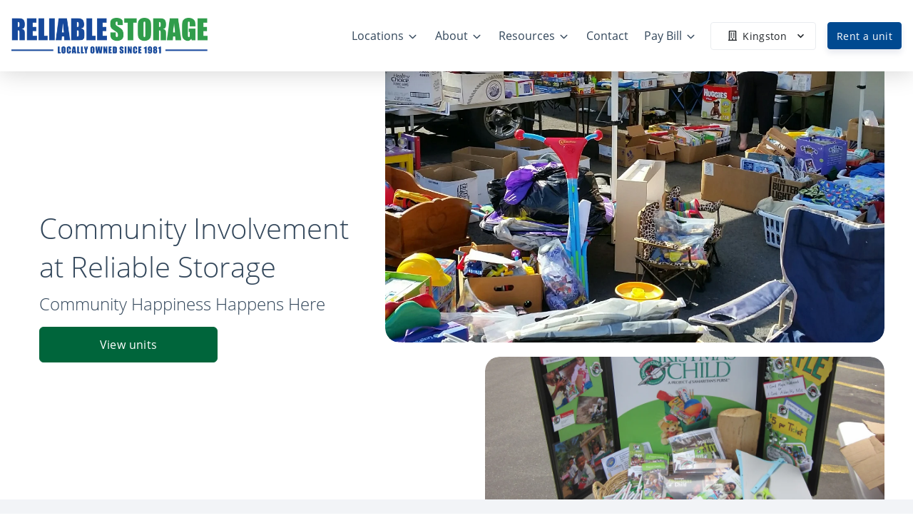

--- FILE ---
content_type: application/javascript; charset=UTF-8
request_url: https://www.reliablestorage.com/_nuxt/static/1767728785/units/payload.js
body_size: 1402
content:
__NUXT_JSONP__("/units", (function(a,b,c,d,e,f,g,h,i,j,k,l,m,n,o,p,q,r,s,t,u,v,w,x,y,z,A,B,C,D,E,F,G,H,I,J,K,L,M,N){return {data:[{isLocationPage:i}],fetch:{"data-v-3a49578b:0":{reviews:j,swiper:j,isLighthouse:i,showReviews:true,showStagingMessage:i}},mutations:[["clientWebsite\u002FSET_LOCATION_FROM_ROUTE",j],["unitFilter\u002FSET_UNIT_FILTER_LOCATIONS",[{id:q,text:r,name:r,value:q,city:"Bainbridge Island",state_province:a,street_1:"9551 Northeast New Brooklyn Road",street_2:b,postal:"98110",distance:c,main_image:{width:d,height:h,type:e,alt:s,src:"https:\u002F\u002Fd84nc11pjtc6p.cloudfront.net\u002FreliableStorage\u002F2025BI%20Drone%20shot%20Brooklyn.Madison%20DJI_20250723125041_0317_D.JPG",src_webp:"https:\u002F\u002Fd84nc11pjtc6p.cloudfront.net\u002FreliableStorage\u002F2025BI%20Drone%20shot%20Brooklyn.Madison%20DJI_20250723125041_0317_D.webp",title:s,file_name:"2025BI%20Drone%20shot%20Brooklyn.Madison%20DJI_20250723125041_0317_D",file_name_full:"2025BI%20Drone%20shot%20Brooklyn.Madison%20DJI_20250723125041_0317_D.JPG",file_name_original:t,file_name_webp:"2025BI Drone shot Brooklyn.Madison DJI_20250723125041_0317_D.webp",file_name_original_unmodified:t,file_type:g,file_base_url:f}},{id:u,text:v,name:v,value:u,city:w,state_province:a,street_1:"1480 Northeast Fairgrounds Road",street_2:b,postal:x,distance:c,main_image:{width:d,height:h,type:e,alt:y,src:"https:\u002F\u002Fd84nc11pjtc6p.cloudfront.net\u002FreliableStorage\u002F2025FG_DroneFullSite.JPG",src_webp:"https:\u002F\u002Fd84nc11pjtc6p.cloudfront.net\u002FreliableStorage\u002F2025FG_DroneFullSite.webp",title:y,file_name:"2025FG_DroneFullSite",file_name_full:k,file_name_original:k,file_name_webp:"2025FG_DroneFullSite.webp",file_name_original_unmodified:k,file_type:g,file_base_url:f}},{id:z,text:l,name:l,value:z,city:l,state_province:a,street_1:"10600 Northeast State Highway 104",street_2:b,postal:"98346",distance:c,main_image:{width:d,height:h,type:e,alt:A,src:"https:\u002F\u002Fd84nc11pjtc6p.cloudfront.net\u002FreliableStorage\u002F2025KI%20drone%20edited-1.JPG",src_webp:"https:\u002F\u002Fd84nc11pjtc6p.cloudfront.net\u002FreliableStorage\u002F2025KI%20drone%20edited-1.webp",title:A,file_name:"2025KI%20drone%20edited-1",file_name_full:"2025KI%20drone%20edited-1.JPG",file_name_original:B,file_name_webp:"2025KI drone edited-1.webp",file_name_original_unmodified:B,file_type:g,file_base_url:f}},{id:C,text:m,name:m,value:C,city:m,state_province:a,street_1:"8233 Southeast Spring Creek Road",street_2:b,postal:"98367",distance:c,main_image:{width:d,height:1465,type:e,alt:D,src:"https:\u002F\u002Fd84nc11pjtc6p.cloudfront.net\u002FreliableStorage\u002F2024%20PO%20Site%20aerial%20front%20D%20-POI-037.jpg",src_webp:"https:\u002F\u002Fd84nc11pjtc6p.cloudfront.net\u002FreliableStorage\u002F2024%20PO%20Site%20aerial%20front%20D%20-POI-037.webp",title:D,file_name:"2024%20PO%20Site%20aerial%20front%20D%20-POI-037",file_name_full:"2024%20PO%20Site%20aerial%20front%20D%20-POI-037.jpg",file_name_original:E,file_name_webp:"2024 PO Site aerial front D -POI-037.webp",file_name_original_unmodified:E,file_type:F,file_base_url:f}},{id:G,text:n,name:n,value:G,city:n,state_province:a,street_1:"1080 Northeast Forest Rock Lane",street_2:b,postal:"98370",distance:c,main_image:{width:d,height:h,type:e,alt:H,src:"https:\u002F\u002Fd84nc11pjtc6p.cloudfront.net\u002FreliableStorage\u002F2025PB_DroneShot.JPG",src_webp:"https:\u002F\u002Fd84nc11pjtc6p.cloudfront.net\u002FreliableStorage\u002F2025PB_DroneShot.webp",title:H,file_name:"2025PB_DroneShot",file_name_full:o,file_name_original:o,file_name_webp:"2025PB_DroneShot.webp",file_name_original_unmodified:o,file_type:g,file_base_url:f}},{id:I,text:p,name:p,value:I,city:p,state_province:a,street_1:"9505 Provost Road Northwest",street_2:b,postal:"98383",distance:c,main_image:{width:d,height:1466,type:e,alt:J,src:"https:\u002F\u002Fd84nc11pjtc6p.cloudfront.net\u002FreliableStorage\u002F2025SD%2024hr%20Alise%20IMG_6658-1.JPG",src_webp:"https:\u002F\u002Fd84nc11pjtc6p.cloudfront.net\u002FreliableStorage\u002F2025SD%2024hr%20Alise%20IMG_6658-1.webp",title:J,file_name:"2025SD%2024hr%20Alise%20IMG_6658-1",file_name_full:"2025SD%2024hr%20Alise%20IMG_6658-1.JPG",file_name_original:"2025SD 24hr Alise IMG_6658-1.JPG",file_name_webp:"2025SD 24hr Alise IMG_6658-1.webp",file_name_original_unmodified:"2025SD 24hr Alise IMG_6658.JPG",file_type:g,file_base_url:f}},{id:K,text:L,name:L,value:K,city:w,state_province:a,street_1:"9324 Old Military Road Northeast",street_2:b,postal:x,distance:c,main_image:{width:d,height:1649,type:e,alt:M,src:"https:\u002F\u002Fd84nc11pjtc6p.cloudfront.net\u002FreliableStorage\u002FReliable%20Storage%20Waaga%20Way%20aerial%203.jpg",src_webp:"https:\u002F\u002Fd84nc11pjtc6p.cloudfront.net\u002FreliableStorage\u002FReliable%20Storage%20Waaga%20Way%20aerial%203.webp",title:M,file_name:"Reliable%20Storage%20Waaga%20Way%20aerial%203",file_name_full:"Reliable%20Storage%20Waaga%20Way%20aerial%203.jpg",file_name_original:N,file_name_webp:"Reliable Storage Waaga Way aerial 3.webp",file_name_original_unmodified:N,file_type:F,file_base_url:f}}]]]}}("WA","",void 0,2200,"picture","https:\u002F\u002Fd84nc11pjtc6p.cloudfront.net\u002FreliableStorage\u002F",".JPG",1650,false,null,"2025FG_DroneFullSite.JPG","Kingston","Port Orchard","Poulsbo","2025PB_DroneShot.JPG","Silverdale","18cb1367-f300-4e5c-852d-18cea019b7d1","Bainbridge","Multi-unit storage facility with roll-up doors, surrounded by trees and landscaping, located along a street with parked vehicles.","2025BI Drone shot Brooklyn.Madison DJI_20250723125041_0317_D.JPG","4d53973b-c2a2-4ea7-aa06-c42eb9bb4c02","Fairgrounds","Bremerton","98311","Aerial view of a large storage facility with multiple rows of climate-controlled storage units with green roofs, surrounded by trees and neighboring houses.","7c8f7c2b-058a-42d4-bcde-f597f917d0e8","A large storage facility with multiple white metal buildings and green roofs, surrounded by trees and parking lot. The front building displays a colorful logo and sign reading \"RELIABLE STORAGE.\"","2025KI drone edited-1.JPG","82a9a25f-b108-42ed-b8e4-4d79140e087c","A large storage facility with multiple red and white storage units, parking areas, and surrounding greenery and trees.","2024 PO Site aerial front D -POI-037.jpg",".jpg","a5c98131-cd80-41ec-9420-220be26880c4","Aerial view of a storage facility surrounded by dense forest, with modular buildings, parking lots, and nearby commercial areas.","c011d62d-bbe9-42c8-b5fb-27eb2378ad75","Outdoor storage units with green roll-up doors, part of a beige metal building, with a \"Reliable Storage\" sign on the side.","fdf14f3c-54bc-4924-a152-c3330c8796b0","Waaga Way","Reliable Storage Waaga Way aerial","Reliable Storage Waaga Way aerial 3.jpg")));

--- FILE ---
content_type: application/javascript; charset=UTF-8
request_url: https://www.reliablestorage.com/_nuxt/static/1767728785/contact/payload.js
body_size: 1367
content:
__NUXT_JSONP__("/contact", (function(a,b,c,d,e,f,g,h,i,j,k,l,m,n,o,p,q,r,s,t,u,v,w,x,y,z,A,B,C,D,E,F,G,H,I,J,K,L){return {data:[{isLocationPage:false}],fetch:{},mutations:[["clientWebsite\u002FSET_LOCATION_FROM_ROUTE",null],["unitFilter\u002FSET_UNIT_FILTER_LOCATIONS",[{id:o,text:p,name:p,value:o,city:"Bainbridge Island",state_province:a,street_1:"9551 Northeast New Brooklyn Road",street_2:b,postal:"98110",distance:c,main_image:{width:d,height:h,type:e,alt:q,src:"https:\u002F\u002Fd84nc11pjtc6p.cloudfront.net\u002FreliableStorage\u002F2025BI%20Drone%20shot%20Brooklyn.Madison%20DJI_20250723125041_0317_D.JPG",src_webp:"https:\u002F\u002Fd84nc11pjtc6p.cloudfront.net\u002FreliableStorage\u002F2025BI%20Drone%20shot%20Brooklyn.Madison%20DJI_20250723125041_0317_D.webp",title:q,file_name:"2025BI%20Drone%20shot%20Brooklyn.Madison%20DJI_20250723125041_0317_D",file_name_full:"2025BI%20Drone%20shot%20Brooklyn.Madison%20DJI_20250723125041_0317_D.JPG",file_name_original:r,file_name_webp:"2025BI Drone shot Brooklyn.Madison DJI_20250723125041_0317_D.webp",file_name_original_unmodified:r,file_type:g,file_base_url:f}},{id:s,text:t,name:t,value:s,city:u,state_province:a,street_1:"1480 Northeast Fairgrounds Road",street_2:b,postal:v,distance:c,main_image:{width:d,height:h,type:e,alt:w,src:"https:\u002F\u002Fd84nc11pjtc6p.cloudfront.net\u002FreliableStorage\u002F2025FG_DroneFullSite.JPG",src_webp:"https:\u002F\u002Fd84nc11pjtc6p.cloudfront.net\u002FreliableStorage\u002F2025FG_DroneFullSite.webp",title:w,file_name:"2025FG_DroneFullSite",file_name_full:i,file_name_original:i,file_name_webp:"2025FG_DroneFullSite.webp",file_name_original_unmodified:i,file_type:g,file_base_url:f}},{id:x,text:j,name:j,value:x,city:j,state_province:a,street_1:"10600 Northeast State Highway 104",street_2:b,postal:"98346",distance:c,main_image:{width:d,height:h,type:e,alt:y,src:"https:\u002F\u002Fd84nc11pjtc6p.cloudfront.net\u002FreliableStorage\u002F2025KI%20drone%20edited-1.JPG",src_webp:"https:\u002F\u002Fd84nc11pjtc6p.cloudfront.net\u002FreliableStorage\u002F2025KI%20drone%20edited-1.webp",title:y,file_name:"2025KI%20drone%20edited-1",file_name_full:"2025KI%20drone%20edited-1.JPG",file_name_original:z,file_name_webp:"2025KI drone edited-1.webp",file_name_original_unmodified:z,file_type:g,file_base_url:f}},{id:A,text:k,name:k,value:A,city:k,state_province:a,street_1:"8233 Southeast Spring Creek Road",street_2:b,postal:"98367",distance:c,main_image:{width:d,height:1465,type:e,alt:B,src:"https:\u002F\u002Fd84nc11pjtc6p.cloudfront.net\u002FreliableStorage\u002F2024%20PO%20Site%20aerial%20front%20D%20-POI-037.jpg",src_webp:"https:\u002F\u002Fd84nc11pjtc6p.cloudfront.net\u002FreliableStorage\u002F2024%20PO%20Site%20aerial%20front%20D%20-POI-037.webp",title:B,file_name:"2024%20PO%20Site%20aerial%20front%20D%20-POI-037",file_name_full:"2024%20PO%20Site%20aerial%20front%20D%20-POI-037.jpg",file_name_original:C,file_name_webp:"2024 PO Site aerial front D -POI-037.webp",file_name_original_unmodified:C,file_type:D,file_base_url:f}},{id:E,text:l,name:l,value:E,city:l,state_province:a,street_1:"1080 Northeast Forest Rock Lane",street_2:b,postal:"98370",distance:c,main_image:{width:d,height:h,type:e,alt:F,src:"https:\u002F\u002Fd84nc11pjtc6p.cloudfront.net\u002FreliableStorage\u002F2025PB_DroneShot.JPG",src_webp:"https:\u002F\u002Fd84nc11pjtc6p.cloudfront.net\u002FreliableStorage\u002F2025PB_DroneShot.webp",title:F,file_name:"2025PB_DroneShot",file_name_full:m,file_name_original:m,file_name_webp:"2025PB_DroneShot.webp",file_name_original_unmodified:m,file_type:g,file_base_url:f}},{id:G,text:n,name:n,value:G,city:n,state_province:a,street_1:"9505 Provost Road Northwest",street_2:b,postal:"98383",distance:c,main_image:{width:d,height:1466,type:e,alt:H,src:"https:\u002F\u002Fd84nc11pjtc6p.cloudfront.net\u002FreliableStorage\u002F2025SD%2024hr%20Alise%20IMG_6658-1.JPG",src_webp:"https:\u002F\u002Fd84nc11pjtc6p.cloudfront.net\u002FreliableStorage\u002F2025SD%2024hr%20Alise%20IMG_6658-1.webp",title:H,file_name:"2025SD%2024hr%20Alise%20IMG_6658-1",file_name_full:"2025SD%2024hr%20Alise%20IMG_6658-1.JPG",file_name_original:"2025SD 24hr Alise IMG_6658-1.JPG",file_name_webp:"2025SD 24hr Alise IMG_6658-1.webp",file_name_original_unmodified:"2025SD 24hr Alise IMG_6658.JPG",file_type:g,file_base_url:f}},{id:I,text:J,name:J,value:I,city:u,state_province:a,street_1:"9324 Old Military Road Northeast",street_2:b,postal:v,distance:c,main_image:{width:d,height:1649,type:e,alt:K,src:"https:\u002F\u002Fd84nc11pjtc6p.cloudfront.net\u002FreliableStorage\u002FReliable%20Storage%20Waaga%20Way%20aerial%203.jpg",src_webp:"https:\u002F\u002Fd84nc11pjtc6p.cloudfront.net\u002FreliableStorage\u002FReliable%20Storage%20Waaga%20Way%20aerial%203.webp",title:K,file_name:"Reliable%20Storage%20Waaga%20Way%20aerial%203",file_name_full:"Reliable%20Storage%20Waaga%20Way%20aerial%203.jpg",file_name_original:L,file_name_webp:"Reliable Storage Waaga Way aerial 3.webp",file_name_original_unmodified:L,file_type:D,file_base_url:f}}]]]}}("WA","",void 0,2200,"picture","https:\u002F\u002Fd84nc11pjtc6p.cloudfront.net\u002FreliableStorage\u002F",".JPG",1650,"2025FG_DroneFullSite.JPG","Kingston","Port Orchard","Poulsbo","2025PB_DroneShot.JPG","Silverdale","18cb1367-f300-4e5c-852d-18cea019b7d1","Bainbridge","Multi-unit storage facility with roll-up doors, surrounded by trees and landscaping, located along a street with parked vehicles.","2025BI Drone shot Brooklyn.Madison DJI_20250723125041_0317_D.JPG","4d53973b-c2a2-4ea7-aa06-c42eb9bb4c02","Fairgrounds","Bremerton","98311","Aerial view of a large storage facility with multiple rows of climate-controlled storage units with green roofs, surrounded by trees and neighboring houses.","7c8f7c2b-058a-42d4-bcde-f597f917d0e8","A large storage facility with multiple white metal buildings and green roofs, surrounded by trees and parking lot. The front building displays a colorful logo and sign reading \"RELIABLE STORAGE.\"","2025KI drone edited-1.JPG","82a9a25f-b108-42ed-b8e4-4d79140e087c","A large storage facility with multiple red and white storage units, parking areas, and surrounding greenery and trees.","2024 PO Site aerial front D -POI-037.jpg",".jpg","a5c98131-cd80-41ec-9420-220be26880c4","Aerial view of a storage facility surrounded by dense forest, with modular buildings, parking lots, and nearby commercial areas.","c011d62d-bbe9-42c8-b5fb-27eb2378ad75","Outdoor storage units with green roll-up doors, part of a beige metal building, with a \"Reliable Storage\" sign on the side.","fdf14f3c-54bc-4924-a152-c3330c8796b0","Waaga Way","Reliable Storage Waaga Way aerial","Reliable Storage Waaga Way aerial 3.jpg")));

--- FILE ---
content_type: application/javascript; charset=UTF-8
request_url: https://www.reliablestorage.com/_nuxt/72bdac9.js
body_size: 1995
content:
(window.webpackJsonp=window.webpackJsonp||[]).push([[202],{1e3:function(n,t,r){var o=r(1001),e=r(263),c=r(332),f=c&&c.isSet,l=f?e(f):o;n.exports=l},1016:function(n,t,r){var o=r(405);function e(n,t){if("function"!=typeof n||null!=t&&"function"!=typeof t)throw new TypeError("Expected a function");var r=function(){var o=arguments,e=t?t.apply(this,o):o[0],c=r.cache;if(c.has(e))return c.get(e);var f=n.apply(this,o);return r.cache=c.set(e,f)||c,f};return r.cache=new(e.Cache||o),r}e.Cache=o,n.exports=e},1019:function(n,t,r){var o=r(1020),e=r(1021),c=r(413),f=r(244);n.exports=function(path){return c(path)?o(f(path)):e(path)}},1022:function(n,t,r){var o=r(369),e=1/0;n.exports=function(n){return n?(n=o(n))===e||n===-1/0?17976931348623157e292*(n<0?-1:1):n==n?n:0:0===n?n:0}},1025:function(n,t,r){var o=r(1026),e=r(206);n.exports=function(object){return null==object?[]:o(object,e(object))}},1080:function(n,t,r){var o=r(1081),e=r(1082),c=r(201),f=r(1083);n.exports=function(n,pattern,t){return n=c(n),void 0===(pattern=t?void 0:pattern)?e(n)?f(n):o(n):n.match(pattern)||[]}},1086:function(n,t,r){var o=r(146);n.exports=function(){return o.Date.now()}},110:function(n,t,r){var o=r(582),e=r(224),c=r(583),f=Math.max;n.exports=function(n,t,r){var l=null==n?0:n.length;if(!l)return-1;var v=null==r?0:c(r);return v<0&&(v=f(l+v,0)),o(n,e(t,3),v)}},1196:function(n,t,r){var o=r(1197),e=r(263),c=r(332),f=c&&c.isRegExp,l=f?e(f):o;n.exports=l},1199:function(n,t){n.exports=function(){}},120:function(n,t,r){var o=r(569),e=r(277),c=r(299),f=r(87),l=r(169),v=r(300),x=r(333),y=r(376),h=Object.prototype.hasOwnProperty;n.exports=function(n){if(null==n)return!0;if(l(n)&&(f(n)||"string"==typeof n||"function"==typeof n.splice||v(n)||y(n)||c(n)))return!n.length;var t=e(n);if("[object Map]"==t||"[object Set]"==t)return!n.size;if(x(n))return!o(n).length;for(var r in n)if(h.call(n,r))return!1;return!0}},1209:function(n,t,r){var o=r(370);n.exports=function(n){return(null==n?0:n.length)?o(n,1):[]}},127:function(n,t){n.exports=function(n){var t=typeof n;return null!=n&&("object"==t||"function"==t)}},132:function(n,t,r){var o=r(510),e=r(169),c=r(895),f=r(583),l=r(1025),v=Math.max;n.exports=function(n,t,r,x){n=e(n)?n:l(n),r=r&&!x?f(r):0;var y=n.length;return r<0&&(r=v(y+r,0)),c(n)?r<=y&&n.indexOf(t,r)>-1:!!y&&o(n,t,r)>-1}},134:function(n,t,r){var o=r(370),e=r(886),c=r(372),f=r(499),l=c((function(n,t){if(null==n)return[];var r=t.length;return r>1&&f(n,t[0],t[1])?t=[]:r>2&&f(t[0],t[1],t[2])&&(t=[t[0]]),e(n,o(t,1),[])}));n.exports=l},137:function(n,t){n.exports=function(n){return null!=n&&"object"==typeof n}},169:function(n,t,r){var o=r(304),e=r(408);n.exports=function(n){return null!=n&&e(n.length)&&!o(n)}},172:function(n,t,r){var o=r(201);n.exports=function(n){return o(n).toLowerCase()}},192:function(n,t,r){var o=r(167),e=r(137);n.exports=function(n){return!0===n||!1===n||e(n)&&"[object Boolean]"==o(n)}},201:function(n,t,r){var o=r(516);n.exports=function(n){return null==n?"":o(n)}},206:function(n,t,r){var o=r(568),e=r(569),c=r(169);n.exports=function(object){return c(object)?o(object):e(object)}},221:function(n,t,r){var o=r(417),e=r(596),c=o((function(n,t,r){return n+(r?" ":"")+e(t)}));n.exports=c},262:function(n,t,r){var o=r(167),e=r(137);n.exports=function(n){return"symbol"==typeof n||e(n)&&"[object Symbol]"==o(n)}},279:function(n,t){n.exports=function(n){return n}},296:function(n,t){n.exports=function(n){var t=null==n?0:n.length;return t?n[t-1]:void 0}},299:function(n,t,r){var o=r(979),e=r(137),c=Object.prototype,f=c.hasOwnProperty,l=c.propertyIsEnumerable,v=o(function(){return arguments}())?o:function(n){return e(n)&&f.call(n,"callee")&&!l.call(n,"callee")};n.exports=v},300:function(n,t,r){(function(n){var o=r(146),e=r(980),c=t&&!t.nodeType&&t,f=c&&"object"==typeof n&&n&&!n.nodeType&&n,l=f&&f.exports===c?o.Buffer:void 0,v=(l?l.isBuffer:void 0)||e;n.exports=v}).call(this,r(407)(n))},304:function(n,t,r){var o=r(167),e=r(127);n.exports=function(n){if(!e(n))return!1;var t=o(n);return"[object Function]"==t||"[object GeneratorFunction]"==t||"[object AsyncFunction]"==t||"[object Proxy]"==t}},345:function(n,t,r){var o=r(224),e=r(1066);n.exports=function(n,t){var r=[];if(!n||!n.length)return r;var c=-1,f=[],l=n.length;for(t=o(t,3);++c<l;){var v=n[c];t(v,c,n)&&(r.push(v),f.push(c))}return e(n,f),r}},369:function(n,t,r){var o=r(127),e=r(262),c=/^\s+|\s+$/g,f=/^[-+]0x[0-9a-f]+$/i,l=/^0b[01]+$/i,v=/^0o[0-7]+$/i,x=parseInt;n.exports=function(n){if("number"==typeof n)return n;if(e(n))return NaN;if(o(n)){var t="function"==typeof n.valueOf?n.valueOf():n;n=o(t)?t+"":t}if("string"!=typeof n)return 0===n?n:+n;n=n.replace(c,"");var r=l.test(n);return r||v.test(n)?x(n.slice(2),r?2:8):f.test(n)?NaN:+n}},376:function(n,t,r){var o=r(981),e=r(263),c=r(332),f=c&&c.isTypedArray,l=f?e(f):o;n.exports=l},408:function(n,t){n.exports=function(n){return"number"==typeof n&&n>-1&&n%1==0&&n<=9007199254740991}},455:function(n,t,r){var o=r(417)((function(n,t,r){return n+(r?"-":"")+t.toLowerCase()}));n.exports=o},503:function(n,t,r){var o=r(568),e=r(984),c=r(169);n.exports=function(object){return c(object)?o(object,!0):e(object)}},515:function(n,t,r){var o=r(167),e=r(410),c=r(137),f=Function.prototype,l=Object.prototype,v=f.toString,x=l.hasOwnProperty,y=v.call(Object);n.exports=function(n){if(!c(n)||"[object Object]"!=o(n))return!1;var t=e(n);if(null===t)return!0;var r=x.call(t,"constructor")&&t.constructor;return"function"==typeof r&&r instanceof r&&v.call(r)==y}},572:function(n,t){n.exports=function(){return[]}},581:function(n,t,r){var o=r(1017),e=r(1018);n.exports=function(object,path){return null!=object&&e(object,path,o)}},583:function(n,t,r){var o=r(1022);n.exports=function(n){var t=o(n),r=t%1;return t==t?r?t-r:t:0}},596:function(n,t,r){var o=r(1074)("toUpperCase");n.exports=o},638:function(n,t,r){var o=r(571),e=r(1203),c=r(224),f=r(87);n.exports=function(n,t){return(f(n)?o:e)(n,c(t,3))}},639:function(n,t,r){var o=r(1206),e=r(1208)((function(object,n){return null==object?{}:o(object,n)}));n.exports=e},66:function(n,t,r){var o=r(1002)(r(110));n.exports=o},671:function(n,t,r){var o=r(516),e=r(517),c=r(416),f=r(499),l=r(1196),v=r(518),x=r(201);n.exports=function(n,t,r){return r&&"number"!=typeof r&&f(n,t,r)&&(t=r=void 0),(r=void 0===r?4294967295:r>>>0)?(n=x(n))&&("string"==typeof t||null!=t&&!l(t))&&!(t=o(t))&&c(n)?e(v(n),0,r):n.split(t,r):[]}},672:function(n,t,r){var o=r(370),e=r(224),c=r(372),f=r(876),l=r(877),v=r(296),x=c((function(n){var t=v(n);return l(t)&&(t=void 0),f(o(n,1,l,!0),e(t,2))}));n.exports=x},674:function(n,t,r){var o=r(151),e=r(127);n.exports=function(n,t,r){var c=!0,f=!0;if("function"!=typeof n)throw new TypeError("Expected a function");return e(r)&&(c="leading"in r?!!r.leading:c,f="trailing"in r?!!r.trailing:f),o(n,t,{leading:c,maxWait:t,trailing:f})}},81:function(n,t){n.exports=function(n){return null==n}},87:function(n,t){var r=Array.isArray;n.exports=r},877:function(n,t,r){var o=r(169),e=r(137);n.exports=function(n){return e(n)&&o(n)}},879:function(n,t,r){var o=r(566),e=r(374),c=r(1072),f=r(87);n.exports=function(n,t){return(f(n)?o:e)(n,c(t))}},887:function(n,t,r){var o=r(334);n.exports=function(object,path,n){var t=null==object?void 0:o(object,path);return void 0===t?n:t}},895:function(n,t,r){var o=r(167),e=r(87),c=r(137);n.exports=function(n){return"string"==typeof n||!e(n)&&c(n)&&"[object String]"==o(n)}},980:function(n,t){n.exports=function(){return!1}},998:function(n,t,r){var o=r(999),e=r(263),c=r(332),f=c&&c.isMap,l=f?e(f):o;n.exports=l}}]);

--- FILE ---
content_type: application/javascript; charset=UTF-8
request_url: https://www.reliablestorage.com/_nuxt/static/1767728785/community/state.js
body_size: 33809
content:
window.__NUXT__=(function(a,b,c,d,e,f,g,h,i,j,k,l,m,n,o,p,q,r,s,t,u,v,w,x,y,z,A,B,C,D,E,F,G,H,I,J,K,L,M,N,O,P,Q,R,S,T,U,V,W,X,Y,Z,_,$,aa,ab,ac,ad,ae,af,ag,ah,ai,aj,ak,al,am,an,ao,ap,aq,ar,as,at,au,av,aw,ax,ay,az,aA,aB,aC,aD,aE,aF,aG,aH,aI,aJ,aK,aL,aM,aN,aO,aP,aQ,aR,aS,aT,aU,aV,aW,aX,aY,aZ,a_,a$,ba,bb,bc,bd,be,bf,bg,bh,bi,bj,bk,bl,bm,bn,bo,bp,bq,br,bs,bt,bu,bv,bw,bx,by,bz,bA,bB,bC,bD,bE,bF,bG,bH,bI,bJ,bK,bL,bM,bN,bO,bP,bQ,bR,bS,bT,bU,bV,bW,bX,bY,bZ,b_,b$,ca,cb,cc,cd,ce,cf,cg,ch,ci,cj,ck,cl,cm,cn,co,cp,cq,cr,cs,ct,cu,cv,cw,cx,cy,cz,cA,cB,cC,cD,cE,cF,cG,cH,cI,cJ,cK,cL,cM,cN,cO,cP,cQ,cR,cS,cT,cU,cV,cW,cX,cY,cZ,c_,c$,da,db,dc,dd,de,df,dg,dh,di,dj,dk,dl,dm,dn,do0,dp,dq,dr,ds,dt,du,dv,dw,dx,dy,dz,dA,dB,dC,dD,dE,dF,dG,dH,dI,dJ,dK,dL,dM,dN,dO,dP,dQ,dR,dS,dT,dU,dV,dW,dX,dY,dZ,d_,d$,ea,eb,ec,ed,ee,ef,eg,eh,ei,ej,ek,el,em,en,eo,ep,eq,er,es,et,eu,ev,ew,ex,ey,ez,eA,eB,eC,eD,eE,eF,eG,eH,eI,eJ,eK,eL,eM,eN,eO,eP,eQ,eR,eS,eT,eU,eV,eW,eX,eY,eZ,e_,e$,fa,fb,fc,fd,fe,ff,fg,fh,fi,fj,fk,fl,fm,fn,fo,fp,fq,fr,fs,ft,fu,fv,fw,fx,fy,fz,fA,fB,fC,fD,fE,fF,fG,fH,fI,fJ,fK,fL,fM,fN,fO,fP,fQ,fR,fS,fT,fU,fV,fW,fX,fY,fZ,f_,f$,ga,gb,gc,gd,ge,gf,gg,gh,gi,gj,gk,gl,gm,gn,go,gp,gq,gr,gs,gt,gu,gv,gw,gx,gy,gz,gA,gB,gC,gD,gE,gF,gG,gH,gI,gJ,gK,gL,gM,gN,gO,gP,gQ,gR,gS,gT,gU,gV,gW,gX,gY,gZ,g_,g$,ha,hb,hc,hd,he,hf,hg,hh,hi,hj,hk,hl,hm,hn,ho,hp,hq,hr,hs,ht,hu,hv,hw,hx,hy,hz,hA,hB,hC,hD,hE,hF,hG,hH,hI,hJ,hK,hL,hM,hN,hO,hP,hQ,hR,hS,hT,hU,hV,hW,hX,hY,hZ,h_,h$,ia,ib,ic,id,ie,if0,ig,ih,ii,ij,ik,il,im,in0,io,ip,iq,ir,is,it,iu,iv,iw,ix,iy,iz,iA,iB,iC,iD,iE,iF,iG,iH,iI,iJ,iK,iL,iM,iN,iO,iP,iQ,iR,iS,iT,iU,iV,iW,iX,iY,iZ,i_,i$,ja,jb,jc,jd,je,jf,jg,jh,ji,jj,jk,jl,jm,jn,jo,jp,jq,jr,js,jt,ju,jv,jw,jx,jy,jz,jA,jB,jC,jD,jE,jF,jG,jH,jI,jJ,jK,jL,jM,jN,jO,jP,jQ,jR,jS,jT,jU,jV,jW,jX,jY,jZ,j_,j$,ka,kb,kc,kd,ke,kf,kg,kh,ki,kj,kk,kl,km,kn,ko,kp,kq,kr,ks,kt,ku,kv,kw,kx,ky,kz,kA,kB,kC,kD,kE,kF,kG,kH,kI,kJ,kK,kL,kM,kN,kO,kP,kQ,kR,kS,kT,kU,kV,kW,kX,kY,kZ,k_,k$,la,lb,lc,ld,le,lf,lg,lh,li,lj,lk,ll,lm,ln,lo,lp,lq,lr,ls,lt,lu,lv,lw,lx,ly,lz,lA,lB,lC,lD,lE,lF,lG,lH,lI,lJ,lK,lL,lM,lN,lO,lP,lQ,lR,lS,lT,lU,lV,lW,lX,lY,lZ,l_,l$,ma,mb,mc,md,me){gq.width=f;gq.height=aa;gq.type=c;gq.alt=dc;gq.src=gr;gq.src_webp=gs;gq.title=dc;gq.file_name=gt;gq.file_name_full=gu;gq.file_name_original=dd;gq.file_name_webp=gv;gq.file_name_original_unmodified=dd;gq.file_type=k;gq.file_base_url=g;gR.width=f;gR.height=aa;gR.type=c;gR.alt=dh;gR.src=gS;gR.src_webp=gT;gR.title=dh;gR.file_name=gU;gR.file_name_full=cy;gR.file_name_original=cy;gR.file_name_webp=gV;gR.file_name_original_unmodified=cy;gR.file_type=k;gR.file_base_url=g;hj.width=f;hj.height=aa;hj.type=c;hj.alt=di;hj.src=hk;hj.src_webp=hl;hj.title=di;hj.file_name=hm;hj.file_name_full=hn;hj.file_name_original=dj;hj.file_name_webp=ho;hj.file_name_original_unmodified=dj;hj.file_type=k;hj.file_base_url=g;hM.width=f;hM.height=ag;hM.type=c;hM.alt=dk;hM.src=hN;hM.src_webp=hO;hM.title=dk;hM.file_name=hP;hM.file_name_full=hQ;hM.file_name_original=dl;hM.file_name_webp=hR;hM.file_name_original_unmodified=dl;hM.file_type=u;hM.file_base_url=g;iZ.width=f;iZ.height=aa;iZ.type=c;iZ.alt=dm;iZ.src=i_;iZ.src_webp=i$;iZ.title=dm;iZ.file_name=ja;iZ.file_name_full=cB;iZ.file_name_original=cB;iZ.file_name_webp=jb;iZ.file_name_original_unmodified=cB;iZ.file_type=k;iZ.file_base_url=g;jT.width=f;jT.height=q;jT.type=c;jT.alt=dp;jT.src=jU;jT.src_webp=jV;jT.title=dp;jT.file_name=jW;jT.file_name_full=jX;jT.file_name_original=jY;jT.file_name_webp=jZ;jT.file_name_original_unmodified=j_;jT.file_type=k;jT.file_base_url=g;ks.width=f;ks.height=bZ;ks.type=c;ks.alt=dq;ks.src=kt;ks.src_webp=ku;ks.title=dq;ks.file_name=kv;ks.file_name_full=kw;ks.file_name_original=dr;ks.file_name_webp=kx;ks.file_name_original_unmodified=dr;ks.file_type=u;ks.file_base_url=g;return {staticAssetsBase:"\u002F_nuxt\u002Fstatic\u002F1767728785",layout:"default",error:e,state:{cache:{isVuexHydrated:b,maxPaddingReciept:d,maxPaddingRecieptUnitWidthLength:h,hasAppLoadedMoveInCostRetrieve:a,pugCSS:h,pugUtilsCSS:h},clientWebsite:{isUserLoggedIn:a,isDisableForm:a,isLighthouse:a,hasLoaded:a,selectedLocation:{},locationFromRoute:e,selectedUnit:{},selectedUnitOptions:[],selectedProduct:{},selectedVariant:[],unitCharges:[],unitDiscount:e,selectedUnitIndex:e,geoFromBrowser:a,unitCostRetrieveTimeout:e,unitVerifyTimeout:e,unitInsurance:e,unitMoveInDate:e,selectedLedger:{},account:{id:r,client_code:"reliableStorage",name:"Reliable Storage",privacy_policy:h,company_information:h,tagline:h,use_demo_units:a,use_insights_unit_manager:a,is_split_units_by_unit_type:b,is_reviews_auto_update:b,global_settings:{value_pricing_tier_2_label:"Best Value",announcement_bar_link:h,rental_insurance_tooltip_link:h,rental_insurance_tooltip:h,portal_claim_account_tooltip:"Please enter your unit number as it appears on your invoice, including any letters or zeros.",rental_disabled_message:av,announcement_bar_text_color:"#FFFFFF",noke_id:e,announcement_bar_link_text:h,value_pricing_tier_3_label:"Deluxe",announcement_bar_bg_color:"#00489b",value_pricing_tier_1_label:"Standard",create_account_form_id:{id:aw,created_at:ax,updated_at:ay,version:az,deletedAt:e,sections:[{id:aA,title:aB,fields:[{fieldType:l,label:z,text:z,placeholder:z,key:aC,validRules:o,group:j,isRequired:b,isPlaceholderVisible:b,isUnique:b,cols:i,type:aD,isEmail:a,disabled:a},{fieldType:l,label:A,text:A,validRules:o,placeholder:A,group:j,key:aE,isRequired:b,isPlaceholderVisible:b,isUnique:b,cols:i,isPassword:a,isEmail:a,disabled:a},{fieldType:l,label:B,text:B,validRules:aF,placeholder:B,group:j,key:aG,isRequired:b,isPlaceholderVisible:b,isUnique:b,cols:i,isPassword:a,isEmail:b,disabled:a},{fieldType:aH,label:C,text:C,validRules:o,placeholder:C,group:j,key:aI,keyMap:p,mask:aJ,isRequired:b,isPlaceholderVisible:b,isUnique:b,cols:i,isPassword:a,isEmail:a,disabled:a},{fieldType:l,label:D,text:D,validRules:aK,placeholder:D,group:j,key:aL,keyMap:p,isRequired:b,isPlaceholderVisible:b,isUnique:b,cols:i,isPassword:b,isEmail:a,disabled:a},{fieldType:l,label:E,text:E,validRules:aM,placeholder:E,group:j,key:aN,keyMap:p,isRequired:b,isPlaceholderVisible:b,isUnique:b,cols:i,isPassword:b,isEmail:a,disabled:a}]},{title:v,fields:[{fieldType:l,label:v,text:v,validRules:o,placeholder:v,group:j,key:aO,keyMap:p,isRequired:b,isPlaceholderVisible:b,isUnique:b,cols:i,isPassword:a,isEmail:a,disabled:a},{fieldType:l,label:aP,text:aQ,validRules:o,placeholder:aR,group:j,key:aS,keyMap:p,isRequired:a,isPlaceholderVisible:b,isUnique:b,cols:i,isPassword:a,isEmail:a,disabled:a},{fieldType:l,label:F,text:F,validRules:o,placeholder:F,group:j,key:aT,keyMap:p,isRequired:b,isPlaceholderVisible:b,isUnique:b,cols:i,isPassword:a,isEmail:a,disabled:a},{fieldType:aU,label:G,text:G,validRules:o,placeholder:G,group:j,key:aV,keyMap:p,isRequired:b,isPlaceholderVisible:b,isUnique:b,cols:i,isPassword:a,isEmail:a,disabled:a},{fieldType:l,label:M,text:aW,validRules:o,placeholder:M,group:j,key:aX,keyMap:p,isRequired:b,isPlaceholderVisible:b,isUnique:b,cols:i,isPassword:a,isEmail:a,disabled:a}],id:aY}],name:aZ},announcement_bar_title:"2022 Reliable Storage Customer Garage Sales",announcement_bar_subtitle:"Port Orchard & Fairgrounds – July 16th, 9 am to 2 pm | Poulsbo, Kingston & Bainbridge Island – July 23rd, 9 am to 2 pm",value_pricing_tier_3_description:"\u003Cp\u003E\u003Cstrong\u003EOur most convenient unit\u003C\u002Fstrong\u003E\u003C\u002Fp\u003E",value_pricing_tier_1_description:"\u003Cp\u003E\u003Cstrong\u003EOur best-priced unit\u003C\u002Fstrong\u003E\u003C\u002Fp\u003E",value_pricing_tier_2_description:"\u003Cp\u003E\u003Cstrong\u003EA great deal\u003C\u002Fstrong\u003E\u003C\u002Fp\u003E",enable_reservations:b,portal_enable_move_out:b,value_pricing:b,reservation_days_valid:N,rental_use_protection_plans:a,rental_require_insurance:a,portal_phone_form:a,portal_enable_payments:b,portal_enable_prepayments:b,portal_num_prepay_months:i,portal_enable_autopay:b,enable_portal:b,rental_show_insurance:b,enable_id_upload:b,require_id_upload:b,use_web_rates:a,enable_unit_alarms:a,has_unit_alarm_checkbox:a,unit_alarm_blurb:e,unit_alarm_link_href:e,enable_announcement_bar:a,enable_rentals:b,rental_show_autopay:b,rental_pre_check_autopay:b,disable_rentals_on_sunday:a,enable_force_autopay:a,rental_num_days_in_advance:d,rental_use_sitelink_esign:a,rental_show_gate_code_email:a},unit_type_seo_descriptions:[],content:[{title:"What is self storage and how does it work?",content:"\u003Cp\u003ERenting a storage unit is a great solution to clear up some much-needed space at home or to hold much needed business items. All of our storage facilities offer clean, secure storage solutions at affordable prices.\u003C\u002Fp\u003E",tag:b$,index:d,id:"65189090-eb38-11f0-8ef8-214fc1f2b569"},{title:"Bedding, Clothing, Curtains, Drapes and Linens",content:"\u003Cp\u003EFabric items like clothing, curtains and drapes are best if stored on hangers. If hanging cartons are not available, such items should be carefully folded and stored in dresser drawers or cedar chests along with bedding and linens.\u003C\u002Fp\u003E",tag:y,index:d,id:"6519f020-eb38-11f0-8ef8-214fc1f2b569"},{title:"Appliances",content:"\u003Cp\u003EA refrigerator or freezer should be thoroughly dry and stored with its door slightly ajar. Some goods can be stored inside large appliances. Be sure to make a note if you place anything inside. Boxes can be stacked on top of stoves, refrigerators, and freezers. Make sure that stoves and cooking equipment are clean and dry before you pack them.\u003C\u002Fp\u003E",tag:y,index:O,id:"6519f021-eb38-11f0-8ef8-214fc1f2b569"},{title:"How much does self storage cost?",content:"\u003Cp\u003EOur rates vary between unit sizes and type of storage. For more information about our pricing, check out our \u003Ca href=\"\u002Funits\"\u003Erates page\u003C\u002Fa\u003E.\u003C\u002Fp\u003E\u003Cp\u003EPlease contact us if you have any additional questions about renting a unit.\u003C\u002Fp\u003E",tag:b$,index:O,id:"65189091-eb38-11f0-8ef8-214fc1f2b569"},{title:"Dishes and Glassware",content:"\u003Cp\u003EPlace a layer of packing inside the bottom and the top of boxes containing glassware. All glass items should be individually wrapped: nest cups and bowls together and stand plates, saucers, and platters on their edge. Wrapped glasses should be placed near the top of cartons. Again, fill all open pockets with packing paper. Label all boxes containing glassware and do not place heavy items on top.\u003C\u002Fp\u003E",tag:y,index:H,id:"6519f022-eb38-11f0-8ef8-214fc1f2b569"},{title:"What should I ask when comparison shopping?",content:"\u003Cp\u003EWhat are the TOTAL move in fees, including rent and when are these due? How much notice do I need to give prior to vacating? (We do not need any notice, just let us know when you have left!).\u003C\u002Fp\u003E",tag:b$,index:H,id:"65189092-eb38-11f0-8ef8-214fc1f2b569"},{title:"Are there any items that I am NOT able to store?",content:"\u003Cp\u003ELiquids, explosives, flammable liquids, toxic materials, and perishables. Please contact us if you have any questions regarding a specific item.\u003C\u002Fp\u003E",tag:b$,index:Q,id:"65189093-eb38-11f0-8ef8-214fc1f2b569"},{title:"Furniture",content:"\u003Cp\u003EPlace a pallet, corrugated cardboard mat, or plastic sheet on the floor before placing furniture. If possible, stand sofas and mattresses on end. Disassemble beds and tables and wrap table legs in paper. If a table will not disassemble, place padding on the floor and place the table on its top with the legs pointing up. Use dresser tops for stacking cartons and dresser drawers for linens or small, delicate items. Keep upholstery off the floor. Most lightweight chairs can be stacked &ldquo;seat to seat&rdquo; or placed upside down on tables, which cannot be disassembled. Finally, place a light cotton dust cover, such as a bed sheet, over your furniture.\u003C\u002Fp\u003E",tag:y,index:Q,id:"6519f023-eb38-11f0-8ef8-214fc1f2b569"},{title:"Books and Documents",content:"\u003Cp\u003EPack books flat to protect the spines. Do not place boxes directly on concrete floors, but use pallets or skids to prevent moisture absorption. Use packing to fill all empty pockets in each box. Do not pack fragile items in the same box with books and do not overload.\u003C\u002Fp\u003E",tag:y,index:ab,id:"6519f024-eb38-11f0-8ef8-214fc1f2b569"},{title:"What is the best way to pack a unit?",content:"\u003Cp\u003ELarger and more infrequently used items should go in the back of the unit. Remember to keep a walkway in the center of your unit to more easily access items. Always keep items labeled and a list of items stored, even a photo on the outside of each box will allow you to \"see\" what's inside.\u003C\u002Fp\u003E\u003Cp\u003EFor other helpful packing and organizing tips, check out our \u003Ca href=\"\u002Fstorage-tips\"\u003Estorage tips\u003C\u002Fa\u003E page.",tag:b$,index:ab,id:"65189094-eb38-11f0-8ef8-214fc1f2b569"},{title:"Holiday Decorations",content:"\u003Cp\u003ESave the original cartons that contained delicate ornaments. Pad the ornaments with packing paper or newsprint. Wrap strings of lights around a piece of cardboard before placing in a carton lined with packing paper.\u003C\u002Fp\u003E",tag:y,index:ac,id:"6519f025-eb38-11f0-8ef8-214fc1f2b569"},{title:"What are some helpful tips for moving into my unit?",content:"\u003Cp\u003EWe pride ourselves on making things as simple as possible for our customers. For helpful tips on packing and organizing your unit, head on over to our \u003Ca href=\"\u002Fstorage-tips\"\u003Estorage tips\u003C\u002Fa\u003E page.\u003C\u002Fp\u003E",tag:b$,index:ac,id:"65189095-eb38-11f0-8ef8-214fc1f2b569"},{title:"Mirrors, Windows, Glass Sheeting and Screens",content:"\u003Cp\u003EThese items should be stored on edges, not flat.&nbsp;\u003C\u002Fp\u003E",tag:y,index:N,id:"6519f026-eb38-11f0-8ef8-214fc1f2b569"},{title:"Tools",content:"\u003Cp\u003EMetal tools should be cleaned and wiped with a rag containing a few drops of machine oil to prevent rust. Long handled tools such as rakes, shovels and hoes should be clean, lightly oiled and tied in bundles.\u003C\u002Fp\u003E",tag:y,index:ao,id:"6519f027-eb38-11f0-8ef8-214fc1f2b569"},{title:"Bicycles and Other Metal Items",content:"\u003Cp\u003ETo avoid rust, wipe all metal surfaces with a rag containing a few drops of machine oil.\u003C\u002Fp\u003E",tag:y,index:ca,id:"6519f028-eb38-11f0-8ef8-214fc1f2b569"},{title:"Mark Your Calendar",content:"\u003Cp\u003EMake a timeline leading up to moving day for cleaning out, labeling, and organizing your life before you move. Take a little time each week or day to check off the list, one room or closet at a time.\u003C\u002Fp\u003E",tag:y,index:fA,id:"6519f029-eb38-11f0-8ef8-214fc1f2b569"},{title:"Don't Rush",content:"\u003Cp\u003ETaking time to carefully load your storage space will ensure the best results for your belongings.\u003C\u002Fp\u003E",tag:y,index:11,id:"6519f02a-eb38-11f0-8ef8-214fc1f2b569"},{title:"Leave Some Room",content:"\u003Cp\u003ELeave air space around the perimeter to aid ventilation. Boxes of the same size make for easy stacking.\u003C\u002Fp\u003E",tag:y,index:i,id:"6519f02b-eb38-11f0-8ef8-214fc1f2b569"},{title:"Clear a Path",content:"\u003Cp\u003ELeave a walkway to the rear of your space for convenient access to all items.\u003C\u002Fp\u003E",tag:y,index:13,id:"6519f02c-eb38-11f0-8ef8-214fc1f2b569"},{title:"Think Outside of the Box",content:"\u003Cp\u003EUsing plastic storage containers is a great option for accessibility without the hassle of packing tape.\u003C\u002Fp\u003E",tag:y,index:15,id:"6519f02d-eb38-11f0-8ef8-214fc1f2b569"},{title:"Use Quality Materials",content:"\u003Cp\u003EUse high-quality packing boxes designed especially for the job and seal them completely with packing tape.\u003C\u002Fp\u003E",tag:y,index:16,id:"6519f02e-eb38-11f0-8ef8-214fc1f2b569"},{title:"Make a List and Plan Ahead",content:"\u003Cp\u003ECreate a list of labeled boxes for easy reference. Color coordinating or numbering each box is a great trick to stay organized.\u003C\u002Fp\u003E\u003Cp\u003EAlso, gather up plenty of sturdy, corrugated cartons, packing paper, bubble wrap, sealing tape and marker pens, along with any furniture covers or shelving you intend to use in your storage unit.\u003C\u002Fp\u003E",tag:y,index:18,id:"6519f02f-eb38-11f0-8ef8-214fc1f2b569"},{title:"Keep, Give, Trash",content:"\u003Cp\u003EA month before you move is a great time to clean house. Plan a trip to your local donation center with old clothes, toys or sporting equipment, garage and lawn gear. If something is broken, expired, or no longer of use, lighten your load and throw away what you won&rsquo;t be taking with you.\u003C\u002Fp\u003E",tag:y,index:20,id:"6519f030-eb38-11f0-8ef8-214fc1f2b569"},{title:"Pack Efficiently",content:"\u003Cp\u003EPack as much as you can in the same size boxes. Fill boxes tightly, but take care to neither overpack nor underpack. (Bulging cartons tip when stacked, while half full boxes tend to collapse). Use wadded up newsprint, bubblewrap, rags, towels, or blankets to fill in empty spaces. For maximum protection seal cartons with tape.\u003C\u002Fp\u003E",tag:y,index:22,id:"6519f031-eb38-11f0-8ef8-214fc1f2b569"},{title:"Manage Weight",content:"\u003Cp\u003EPack heavy items such as books and tools in small boxes. For easier handling limit the weight of all cartons, regardless of size, to 30 lbs. or less.\u003C\u002Fp\u003E",tag:y,index:23,id:"6519f032-eb38-11f0-8ef8-214fc1f2b569"},{title:"Label All Boxes",content:"\u003Cp\u003EClearly label boxes so you know their contents, and keep a list (as well as pictures and descriptions) at your home or office for reference. Mark clearly all boxes containing fragile items.\u003C\u002Fp\u003E",tag:y,index:24,id:"6519f033-eb38-11f0-8ef8-214fc1f2b569"},{title:"Clean Stored Items",content:"\u003Cp\u003EClean and dry appliances before storing. Secure all movable parts with paper, or wedge and wrap a paper pad around each item for protection. During transport tape all doors shut, but remember to wedge them open for storage.\u003C\u002Fp\u003E",tag:y,index:25,id:"6519f034-eb38-11f0-8ef8-214fc1f2b569"},{title:"Placement",content:"\u003Cp\u003EStore items you&rsquo;ll need most often at the front of the unit. When you pack your storage unit, create a center aisle for access to all items.\u003C\u002Fp\u003E",tag:y,index:a_,id:"6519f035-eb38-11f0-8ef8-214fc1f2b569"},{title:"Preparation Prior to Your Move",content:"\u003Cul style=\"list-style-type: disc;\"\u003E\u003Cli\u003EBuy packing supplies&nbsp;\u003C\u002Fli\u003E\u003Cli\u003EStart packing boxes as soon as possible&nbsp;\u003C\u002Fli\u003E\u003Cli\u003ESend address change cards&nbsp;\u003C\u002Fli\u003E\u003Cli\u003EGet copy of school records&nbsp;\u003C\u002Fli\u003E\u003Cli\u003EHave clothing dry cleaned&nbsp;\u003C\u002Fli\u003E\u003Cli\u003ECheck on items in repair shops&nbsp;\u003C\u002Fli\u003E\u003Cli\u003ENotify utilities and telephone companies&nbsp;\u003C\u002Fli\u003E\u003Cli\u003ESet a date for utility disconnection and hookup&nbsp;\u003C\u002Fli\u003E\u003Cli\u003EReturn borrowed items and things you&rsquo;ve lent out\u003C\u002Fli\u003E\u003C\u002Ful\u003E",tag:y,index:29,id:"6519f036-eb38-11f0-8ef8-214fc1f2b569"},{title:"Use Drawers",content:"\u003Cp\u003EUse bureau drawers to store small, fragile items. Secure items in drawer by filling empty spaces with towels or packing paper.\u003C\u002Fp\u003E",tag:y,index:31,id:"6519f037-eb38-11f0-8ef8-214fc1f2b569"},{title:"Cover Chairs",content:"\u003Cp\u003EProtect chair legs by wrapping them in packing paper. Leave slipcovers on upholstered chairs and cover them with plastic chair covers.\u003C\u002Fp\u003E",tag:y,index:32,id:"6519f038-eb38-11f0-8ef8-214fc1f2b569"},{title:"Use Paper for Breakables",content:"\u003Cp\u003EUse lots of paper to pack dishes and glassware. Place a layer of packing paper inside the bottom and top of cartons. Wrap each dish and glass separately and cushion them with crumpled paper. Plates are best stacked on edge. Pad mirrors and paintings with paper. Place them in special mirror packs or large boxes; mark boxes.\u003C\u002Fp\u003E",tag:y,index:34,id:"6519f039-eb38-11f0-8ef8-214fc1f2b569"},{title:"Separate Lamps and Lampshades",content:"\u003Cp\u003EWrap large lamp bases in padding and wrap smaller lamps completely before placing them in boxes. Pack delicate lamp shades separately. Do not use newsprint to wrap lamp shades or any other goods that may be damaged by ink stains. You can purchase unprinted wrapping paper, foam wrap or bubble wrap at our location to help protect delicate items. Do not store heavy items on top of cartons containing lamps or lampshades.\u003C\u002Fp\u003E",tag:y,index:35,id:"6519f03a-eb38-11f0-8ef8-214fc1f2b569"},{title:"Don't Put Boxes on the Floor",content:"\u003Cp\u003EDo not place boxes directly on concrete floors, but use pallets or skids to prevent moisture absorption.\u003C\u002Fp\u003E",tag:y,index:36,id:"6519f03b-eb38-11f0-8ef8-214fc1f2b569"},{title:"Moving Day!",content:"\u003Cul style=\"list-style-type: disc;\"\u003E\u003Cli\u003EDiscard all flammables, such as paint and gasoline\u003C\u002Fli\u003E\u003Cli\u003EFinish packing. Leave out items for moving day\u003C\u002Fli\u003E\u003Cli\u003EEmpty and defrost refrigerator and freezer\u003C\u002Fli\u003E\u003Cli\u003EHave everything packed, except bedding\u003C\u002Fli\u003E\u003Cli\u003EPick up ice and beverages\u003C\u002Fli\u003E\u003Cli\u003EStrip beds. Cover mattresses with mattress bags unless they are going in storage\u003C\u002Fli\u003E\u003Cli\u003ETurn water and lights off\u003C\u002Fli\u003E\u003Cli\u003ELock windows and doors\u003C\u002Fli\u003E\u003C\u002Ful\u003E",tag:y,index:37,id:"6519f03c-eb38-11f0-8ef8-214fc1f2b569"}],main_image:{width:f,height:1583,type:c,alt:fB,src:"https:\u002F\u002Fd84nc11pjtc6p.cloudfront.net\u002FreliableStorage\u002FReliable%20Storage%20Bainbridge%20Office.jpg",src_webp:"https:\u002F\u002Fd84nc11pjtc6p.cloudfront.net\u002FreliableStorage\u002FReliable%20Storage%20Bainbridge%20Office.webp",title:fB,file_name:"Reliable%20Storage%20Bainbridge%20Office",file_name_full:"Reliable%20Storage%20Bainbridge%20Office.jpg",file_name_original:fC,file_name_webp:"Reliable Storage Bainbridge Office.webp",file_name_original_unmodified:fC,file_type:u,file_base_url:g}},loadStatus:{unit_verified:a,discounts:a,unit_price:a},invalidDiscountIds:[],units:[],menus:[{id:fD,name:"Company Footer Menu",heading:"Company",is_update:a,content:e,nav_menu_items:[{name:"Home",is_target_blank:a,is_internal:b,url:fE,index:d,children:[]},{name:fF,is_target_blank:a,is_internal:a,url:fG,index:O,children:[]},{name:fH,is_target_blank:a,is_internal:b,url:fI,index:H,children:[]},{name:fJ,is_target_blank:a,is_internal:b,url:fK,index:Q,children:[]}]},{id:fL,name:"Resources Footer Menu",heading:fM,is_update:b,content:e,nav_menu_items:[{name:fN,is_target_blank:a,is_internal:b,url:fO,index:d,children:[]},{name:fP,is_target_blank:a,is_internal:b,url:fQ,index:O,children:[]},{name:fR,is_target_blank:a,is_internal:b,url:fS,index:H,children:[]},{name:fT,is_target_blank:a,is_internal:a,url:fU,index:Q,children:[]}]},{id:fV,name:"Main Menu",heading:e,is_update:a,content:e,nav_menu_items:[{name:fF,is_target_blank:a,is_internal:a,url:fG,index:d,children:[{name:cW,is_target_blank:a,is_internal:b,url:"\u002Flocations\u002Fbainbridge-island-wa-98110",index:d,children:[]},{name:cX,is_target_blank:a,is_internal:b,url:"\u002Flocations\u002Fne-fairgrounds-rd-bremerton-wa-98311",index:O,children:[]},{name:cb,is_target_blank:a,is_internal:b,url:"\u002Flocations\u002Fkingston-wa-98346",index:H,children:[]},{name:"Port Orchard ",is_target_blank:a,is_internal:b,url:"\u002Flocations\u002Fport-orchard-wa-98367",index:Q,children:[]},{name:cc,is_target_blank:a,is_internal:b,url:"\u002Flocations\u002Fpoulsbo-wa-98370",index:ab,children:[]},{name:cd,is_target_blank:a,is_internal:b,url:"\u002Flocations\u002Fsilverdale-wa-98383",index:ac,children:[]},{name:cY,is_target_blank:a,is_internal:b,url:"\u002Flocations\u002Fold-military-rd-ne-bremerton-wa-98311",index:ap,children:[]}]},{name:fH,is_target_blank:a,is_internal:b,url:h,index:O,children:[{name:"About Us",is_target_blank:a,is_internal:b,url:fI,index:d,children:[]},{name:fW,is_target_blank:a,is_internal:b,url:dD,index:O,children:[{id:"af5da320-8898-11ee-8ef2-cf2eddc83bcb",created_at:"2023-11-21T18:07:06.948Z",updated_at:"2025-07-30T20:53:03.000Z",version:Q,deletedAt:e,name:"Donation Requests ",is_target_blank:b,is_internal:a,url:"https:\u002F\u002Fforms.gle\u002Fa33EkyiS1TjY7VXd6",index:d,children:[]}]},{name:"Moving Help",is_target_blank:a,is_internal:b,url:fX,index:H,children:[]}]},{name:fM,is_target_blank:a,is_internal:b,url:h,index:H,children:[{name:fY,is_target_blank:a,is_internal:b,url:fZ,index:d,children:[]},{name:f_,is_target_blank:a,is_internal:b,url:f$,index:O,children:[]},{name:ga,is_target_blank:a,is_internal:b,url:gb,index:H,children:[]},{name:"Remodeling a Home",is_target_blank:a,is_internal:b,url:gc,index:Q,children:[]},{name:"Recent Move",is_target_blank:a,is_internal:b,url:gd,index:ab,children:[]},{name:ge,is_target_blank:a,is_internal:b,url:gf,index:ac,children:[]},{name:fN,is_target_blank:a,is_internal:b,url:fO,index:ap,children:[]},{name:fP,is_target_blank:a,is_internal:b,url:fQ,index:N,children:[]},{name:fR,is_target_blank:a,is_internal:b,url:fS,index:ao,children:[]},{name:gg,is_target_blank:a,is_internal:b,url:gh,index:ca,children:[]}]},{name:fJ,is_target_blank:a,is_internal:b,url:fK,index:Q,children:[]},{name:fT,is_target_blank:a,is_internal:a,url:fU,index:ab,children:[{name:"Payment Updates",is_target_blank:a,is_internal:b,url:"\u002Fpayment-updates",index:d,children:[]}]}]},{id:gi,name:"Information Footer Menu",heading:"Information",is_update:b,content:e,nav_menu_items:[{name:fW,is_target_blank:a,is_internal:b,url:dD,index:d,children:[]},{name:"Free Move-In Truck",is_target_blank:a,is_internal:b,url:fX,index:O,children:[]},{name:fY,is_target_blank:a,is_internal:b,url:fZ,index:H,children:[]},{name:ga,is_target_blank:a,is_internal:b,url:gb,index:Q,children:[]},{name:gg,is_target_blank:a,is_internal:b,url:gh,index:ab,children:[]},{name:"Remodeling Home",is_target_blank:a,is_internal:b,url:gc,index:ac,children:[]},{name:ge,is_target_blank:a,is_internal:b,url:gf,index:ap,children:[]},{name:"Recent Movers",is_target_blank:a,is_internal:b,url:gd,index:N,children:[]},{name:f_,is_target_blank:a,is_internal:b,url:f$,index:ao,children:[]}]}],unitsIndexBySitelinkId:{},unitsIndexBySku:{},user:{},userLocationId:e,locations:[{id:aq,account_id:r,name:cW,autopay_terms:h,rental_success_message:"\u003Cp style='margin-right:0in;margin-left:0in;font-size:15px;font-family:\"Calibri\",sans-serif;margin:0in;margin-top:0in;background:white;'\u003EThank you for choosing Reliable Storage - Bainbridge! &nbsp; We appreciate your business and are pleased to confirm your rental.&nbsp;\u003C\u002Fp\u003E\u003Cp style='margin-right:0in;margin-left:0in;font-size:15px;font-family:\"Calibri\",sans-serif;margin:0in;margin-top:0in;background:white;'\u003E\u003Cbr\u003E\u003C\u002Fp\u003E\u003Cp\u003E\u003Cstrong\u003ENext Steps:&nbsp;\u003C\u002Fstrong\u003E If your rental starts today, that&#39;s great! &nbsp;You will get an email and a text with all the details on how to get into your unit in the next 15 minutes. &nbsp;If your rental doesn&#39;t start today, no problem! &nbsp;You will get all that information at 6 a.m. on the day your rental starts. &nbsp;&nbsp;\u003C\u002Fp\u003E\u003Cp\u003E\u003Cstrong\u003EStress Free Storage: &nbsp;\u003C\u002Fstrong\u003EGet moving help with a discounted, full service move. Contact Brenda at \u003Ca href=\"mailto:Brenda@reliablestrage.com\" style=\"box-sizing: inherit; border: 0px solid rgb(226, 232, 240); --tw-border-spacing-x: 0; --tw-border-spacing-y: 0; --tw-translate-x: 0; --tw-translate-y: 0; --tw-rotate: 0; --tw-skew-x: 0; --tw-skew-y: 0; --tw-scale-x: 1; --tw-scale-y: 1; --tw-pan-x: ; --tw-pan-y: ; --tw-pinch-zoom: ; --tw-scroll-snap-strictness: proximity; --tw-gradient-from-position: ; --tw-gradient-via-position: ; --tw-gradient-to-position: ; --tw-ordinal: ; --tw-slashed-zero: ; --tw-numeric-figure: ; --tw-numeric-spacing: ; --tw-numeric-fraction: ; --tw-ring-inset: ; --tw-ring-offset-width: 0px; --tw-ring-offset-color: #fff; --tw-ring-color: rgba(59,130,246,.5); --tw-ring-offset-shadow: 0 0 #0000; --tw-ring-shadow: 0 0 #0000; --tw-shadow: 0 0 #0000; --tw-shadow-colored: 0 0 #0000; --tw-blur: ; --tw-brightness: ; --tw-contrast: ; --tw-grayscale: ; --tw-hue-rotate: ; --tw-invert: ; --tw-saturate: ; --tw-sepia: ; --tw-drop-shadow: ; --tw-backdrop-blur: ; --tw-backdrop-brightness: ; --tw-backdrop-contrast: ; --tw-backdrop-grayscale: ; --tw-backdrop-hue-rotate: ; --tw-backdrop-invert: ; --tw-backdrop-opacity: ; --tw-backdrop-saturate: ; --tw-backdrop-sepia: ; font-weight: 500; text-decoration: underline; color: rgb(41, 99, 245);\"\u003EBrenda@reliablestrage.com\u003C\u002Fa\u003E. Or use our moving truck. Email us to reserve it. If you are providing your insurance we need proof &ndash; add it here: \u003Ca href=\"https:\u002F\u002Ftenant.safelease.com\u002F\" style=\"box-sizing: inherit; border: 0px solid rgb(226, 232, 240); --tw-border-spacing-x: 0; --tw-border-spacing-y: 0; --tw-translate-x: 0; --tw-translate-y: 0; --tw-rotate: 0; --tw-skew-x: 0; --tw-skew-y: 0; --tw-scale-x: 1; --tw-scale-y: 1; --tw-pan-x: ; --tw-pan-y: ; --tw-pinch-zoom: ; --tw-scroll-snap-strictness: proximity; --tw-gradient-from-position: ; --tw-gradient-via-position: ; --tw-gradient-to-position: ; --tw-ordinal: ; --tw-slashed-zero: ; --tw-numeric-figure: ; --tw-numeric-spacing: ; --tw-numeric-fraction: ; --tw-ring-inset: ; --tw-ring-offset-width: 0px; --tw-ring-offset-color: #fff; --tw-ring-color: rgba(59,130,246,.5); --tw-ring-offset-shadow: 0 0 #0000; --tw-ring-shadow: 0 0 #0000; --tw-shadow: 0 0 #0000; --tw-shadow-colored: 0 0 #0000; --tw-blur: ; --tw-brightness: ; --tw-contrast: ; --tw-grayscale: ; --tw-hue-rotate: ; --tw-invert: ; --tw-saturate: ; --tw-sepia: ; --tw-drop-shadow: ; --tw-backdrop-blur: ; --tw-backdrop-brightness: ; --tw-backdrop-contrast: ; --tw-backdrop-grayscale: ; --tw-backdrop-hue-rotate: ; --tw-backdrop-invert: ; --tw-backdrop-opacity: ; --tw-backdrop-saturate: ; --tw-backdrop-sepia: ; font-weight: 500; text-decoration: underline; color: rgb(41, 99, 245);\"\u003ESafeLease Tenant Portal\u003C\u002Fa\u003E\u003C\u002Fp\u003E\u003Cp\u003EIf you have any questions, comments, or concerns, give us a call at 206-842-8781, or email at bainbridge@reliablestorage.com and Bree will be happy to help.\u003C\u002Fp\u003E",reservation_success_message:"\u003Cp\u003EThank you for choosing Reliable Storage - Bainbridge! We appreciate your business and are pleased to confirm your reservation.\u003C\u002Fp\u003E\u003Cp\u003E\u003Cstrong\u003ENext Steps\u003C\u002Fstrong\u003E: Call the office at 206-842-8781 during office hours to complete your rental and get access to the facility. &nbsp;You can also complete the entire process online right now and move right into your unit. &nbsp;If you have any questions, comments, or concerns, give us a call and one of our friendly managers will be happy to help!&nbsp;\u003C\u002Fp\u003E",move_out_confirmation_message:"\u003Cp\u003EThank you for renting with us and for letting us know that you will be moving out. &nbsp;We&#39;ve enjoyed giving your stuff a good home for a bit. &nbsp;We will check your unit the day after you&#39;ve scheduled your move out to make sure you didn&#39;t forget anything. &nbsp;Please leave your unit clean and empty. &nbsp;The lock we gave you at the beginning of your stay is yours to keep. &nbsp;After confirming your out of your unit, we will end your rental and send you a receipt closing out your stay with us.\u003C\u002Fp\u003E\u003Cp\u003E&nbsp;\u003C\u002Fp\u003E",google_review_link:"https:\u002F\u002Fsearch.google.com\u002Flocal\u002Fwritereview?placeid=ChIJb1jz6R88kFQRWaREfkuEkCs",url_slug:"bainbridge-island-wa-98110",has_imported_units:a,meta_title:h,meta_tagline:h,meta_description:h,is_show_only_specific_unit_types:a,specific_unit_types_to_show:e,is_show_extra_charges_at_checkout:a,is_hide_extra_charges_for_parking_or_office:a,charges_to_show_at_checkout:e,software:bd,external_payment_link:e,phone_number:"(206) 842-8781",sms:h,email:"bainbridge@reliablestorage.com",facebook:be,yelp:"https:\u002F\u002Fwww.yelp.com\u002Fbiz\u002Freliable-storage-bainbridge-bainbridge-island-2",google:"https:\u002F\u002Fwww.google.com\u002Fsearch?q=Reliable+Storage+9551+Northeast+New+Brooklyn+Road+Bainbridge+Island(WA)+98110",twitter:h,sparefoot:e,linkedin:e,instagram:cE,yelp_review_link:e,facebook_review_link:e,time_zone:{dstOffset:d,rawOffset:bf,status:bg,timeZoneId:bh,timeZoneName:bi},status:bj,amenities:[{label:"Move-Out Help",description:"Military, seniors, and returning & long-term customers can request free use of our truck or enjoy a discounted rate on local movers.",index:d,image:{width:d,height:d,type:c,alt:gj,src:"https:\u002F\u002Fd84nc11pjtc6p.cloudfront.net\u002Ficons\u002Fv2\u002FSemi%20Truck.svg",src_webp:e,title:gj,file_name:"\u002FSemi%20Truck",file_name_full:"\u002FSemi%20Truck.svg",file_name_original:gk,file_name_webp:"Semi Truck.webp",file_name_original_unmodified:gk,file_type:m,file_base_url:n}},{label:bk,description:"We're committed to your peace of mind! Our storage units are watched over 24\u002F7 by our security cameras.",index:O,image:{width:d,height:d,type:c,alt:S,src:bl,src_webp:e,title:S,file_name:bm,file_name_full:bn,file_name_original:T,file_name_webp:bo,file_name_original_unmodified:T,file_type:m,file_base_url:n}},{label:bp,description:"Free moving truck available to help make your move-in as easy as possible! Alternatively, enjoy discoutned rates on movers.",index:H,image:{width:d,height:d,type:c,alt:U,src:bq,src_webp:e,title:U,file_name:br,file_name_full:bs,file_name_original:V,file_name_webp:bt,file_name_original_unmodified:V,file_type:m,file_base_url:n}},{label:"On-site Manager",description:"Our resident managers keep an eye out for you and your items, and they're always happy to assist.",index:Q,image:{width:d,height:d,type:c,alt:ce,src:dE,src_webp:e,title:ce,file_name:dF,file_name_full:dG,file_name_original:cf,file_name_webp:dH,file_name_original_unmodified:cf,file_type:m,file_base_url:n}},{label:bu,description:"We know and love this area, and it shows. Our team is invested in helping our community thrive.",index:ab,image:{width:d,height:d,type:c,alt:W,src:bv,src_webp:e,title:W,file_name:bw,file_name_full:bx,file_name_original:X,file_name_webp:by,file_name_original_unmodified:X,file_type:m,file_base_url:n}},{label:"Heated Units",description:"Preserve your belongings with heated units. Choose heated storage for sensitive belongings.",index:ac,image:{width:d,height:d,type:c,alt:cg,src:dI,src_webp:e,title:cg,file_name:dJ,file_name_full:dK,file_name_original:ch,file_name_webp:dL,file_name_original_unmodified:ch,file_type:m,file_base_url:n}},{label:Y,description:"Convenient parking for your RV, Boat or other vehicle",index:ap,image:{width:d,height:d,type:c,alt:Y,src:cF,src_webp:e,title:Y,file_name:cG,file_name_full:cH,file_name_original:ai,file_name_webp:cI,file_name_original_unmodified:ai,file_type:m,file_base_url:n}},{label:bz,description:"You are our number one priority, and we want you to know it.  We've won Best of Kitsap 7 years in a row.",index:N,image:{width:d,height:d,type:c,alt:Z,src:bA,src_webp:e,title:Z,file_name:bB,file_name_full:bC,file_name_original:_,file_name_webp:bD,file_name_original_unmodified:_,file_type:m,file_base_url:n}},{label:K,description:bE,index:ao,image:{width:d,height:d,type:c,alt:gl,src:"https:\u002F\u002Fd84nc11pjtc6p.cloudfront.net\u002Ficons\u002Fv2\u002FLocal%20Map%20Marker.svg",src_webp:e,title:gl,file_name:"\u002FLocal%20Map%20Marker",file_name_full:"\u002FLocal%20Map%20Marker.svg",file_name_original:gm,file_name_webp:"Local Map Marker.webp",file_name_original_unmodified:gm,file_type:m,file_base_url:n}},{label:bF,description:bG,index:ca,image:{width:d,height:d,type:c,alt:a$,src:cZ,src_webp:e,title:a$,file_name:c_,file_name_full:c$,file_name_original:ba,file_name_webp:da,file_name_original_unmodified:ba,file_type:m,file_base_url:n}}],hours:[{is_available:b,type:bH,display_text:e,show_on_google_my_business:b,items:[{id_json_formatted_text:cJ,days:cK,open:R,close:bI,is_open_24_hours:a,open_24_hours_text:w,is_closed:a,closed_text:x,is_display_text:a,display_text:dM},{id_json_formatted_text:cL,days:bJ,open:L,close:ah,is_open_24_hours:a,open_24_hours_text:w,is_closed:a,closed_text:x,is_display_text:a,display_text:aj},{id_json_formatted_text:cM,days:cN,open:L,close:ah,is_open_24_hours:a,open_24_hours_text:h,is_closed:a,closed_text:x,is_display_text:a,display_text:aj},{id_json_formatted_text:h,days:h,open:R,close:bb,is_open_24_hours:a,open_24_hours_text:w,is_closed:b,closed_text:x,is_display_text:a,display_text:db}]},{is_available:b,type:bK,display_text:e,show_on_google_my_business:a,items:[{id_json_formatted_text:bL,days:bM,open:L,close:bN,is_open_24_hours:a,open_24_hours_text:w,is_closed:a,closed_text:x,is_display_text:a,display_text:h}]}],address:{id:"41a469de-9199-4fd4-9b10-4bb60c98e44a",street_1:gn,street_2:h,state_province:$,city:go,postal:gp,country:bO,lat:"47.6427261",lon:"-122.5215445"},insurance:[{id:"18cb1367-f300-4e5c-852d-18cea019b7d1__16726",site_id:dN,coverage:bP,sitelink_id:16726,location_id:aq,provider:I,account_id:r,percent_of_theft_coverage:d,premium:i,description:J},{id:"18cb1367-f300-4e5c-852d-18cea019b7d1__16811",account_id:r,coverage:bQ,site_id:dN,premium:bR,provider:I,description:J,location_id:aq,sitelink_id:16811,percent_of_theft_coverage:d},{id:"18cb1367-f300-4e5c-852d-18cea019b7d1__16830",site_id:dN,provider:I,sitelink_id:16830,percent_of_theft_coverage:d,location_id:aq,premium:a_,coverage:bS,description:J,account_id:r}],global_settings:{reservation_days_valid:H,enable_reservations:b,rental_disabled_message:av,noke_id:e,create_account_form_id:{id:aw,created_at:ax,updated_at:ay,version:az,deletedAt:e,sections:[{id:aA,title:aB,fields:[{fieldType:l,label:z,text:z,placeholder:z,key:aC,validRules:o,group:j,isRequired:b,isPlaceholderVisible:b,isUnique:b,cols:i,type:aD,isEmail:a,disabled:a},{fieldType:l,label:A,text:A,validRules:o,placeholder:A,group:j,key:aE,isRequired:b,isPlaceholderVisible:b,isUnique:b,cols:i,isPassword:a,isEmail:a,disabled:a},{fieldType:l,label:B,text:B,validRules:aF,placeholder:B,group:j,key:aG,isRequired:b,isPlaceholderVisible:b,isUnique:b,cols:i,isPassword:a,isEmail:b,disabled:a},{fieldType:aH,label:C,text:C,validRules:o,placeholder:C,group:j,key:aI,keyMap:p,mask:aJ,isRequired:b,isPlaceholderVisible:b,isUnique:b,cols:i,isPassword:a,isEmail:a,disabled:a},{fieldType:l,label:D,text:D,validRules:aK,placeholder:D,group:j,key:aL,keyMap:p,isRequired:b,isPlaceholderVisible:b,isUnique:b,cols:i,isPassword:b,isEmail:a,disabled:a},{fieldType:l,label:E,text:E,validRules:aM,placeholder:E,group:j,key:aN,keyMap:p,isRequired:b,isPlaceholderVisible:b,isUnique:b,cols:i,isPassword:b,isEmail:a,disabled:a}]},{title:v,fields:[{fieldType:l,label:v,text:v,validRules:o,placeholder:v,group:j,key:aO,keyMap:p,isRequired:b,isPlaceholderVisible:b,isUnique:b,cols:i,isPassword:a,isEmail:a,disabled:a},{fieldType:l,label:aP,text:aQ,validRules:o,placeholder:aR,group:j,key:aS,keyMap:p,isRequired:a,isPlaceholderVisible:b,isUnique:b,cols:i,isPassword:a,isEmail:a,disabled:a},{fieldType:l,label:F,text:F,validRules:o,placeholder:F,group:j,key:aT,keyMap:p,isRequired:b,isPlaceholderVisible:b,isUnique:b,cols:i,isPassword:a,isEmail:a,disabled:a},{fieldType:aU,label:G,text:G,validRules:o,placeholder:G,group:j,key:aV,keyMap:p,isRequired:b,isPlaceholderVisible:b,isUnique:b,cols:i,isPassword:a,isEmail:a,disabled:a},{fieldType:l,label:M,text:aW,validRules:o,placeholder:M,group:j,key:aX,keyMap:p,isRequired:b,isPlaceholderVisible:b,isUnique:b,cols:i,isPassword:a,isEmail:a,disabled:a}],id:aY}],name:aZ},enable_force_autopay:a,rental_show_gate_code_email:a,disable_rentals_on_sunday:b,rental_num_days_in_advance:N,rental_pre_check_autopay:b,rental_use_sitelink_esign:b,rental_show_autopay:b,enable_rentals:b},review_settings:{batch_id:"609543500",status:ci,total_reviews:140,rating:4.95},payment_types:[{id:"18cb1367-f300-4e5c-852d-18cea019b7d1__1345",value:1345,location_id:aq,category:bT,label:bU,account_id:r},{id:"18cb1367-f300-4e5c-852d-18cea019b7d1__1346",location_id:aq,value:1346,account_id:r,category:bV,label:bW},{id:"18cb1367-f300-4e5c-852d-18cea019b7d1__1348",category:bX,location_id:aq,account_id:r,label:bY,value:1348}],main_image:gq,main_logo:e,media:[{width:f,height:q,type:c,alt:gw,src:"https:\u002F\u002Fd84nc11pjtc6p.cloudfront.net\u002FreliableStorage\u002F2025BI%20Entry%20Gate%20openingIMG_6573.JPG",src_webp:"https:\u002F\u002Fd84nc11pjtc6p.cloudfront.net\u002FreliableStorage\u002F2025BI%20Entry%20Gate%20openingIMG_6573.webp",title:gw,file_name:"2025BI%20Entry%20Gate%20openingIMG_6573",file_name_full:"2025BI%20Entry%20Gate%20openingIMG_6573.JPG",file_name_original:gx,file_name_webp:"2025BI Entry Gate openingIMG_6573.webp",file_name_original_unmodified:gx,file_type:k,file_base_url:g},{width:f,height:q,type:c,alt:gy,src:"https:\u002F\u002Fd84nc11pjtc6p.cloudfront.net\u002FreliableStorage\u002F2025BI%2010x20%20row%20green%20doorsIMG_6564.JPG",src_webp:"https:\u002F\u002Fd84nc11pjtc6p.cloudfront.net\u002FreliableStorage\u002F2025BI%2010x20%20row%20green%20doorsIMG_6564.webp",title:gy,file_name:"2025BI%2010x20%20row%20green%20doorsIMG_6564",file_name_full:"2025BI%2010x20%20row%20green%20doorsIMG_6564.JPG",file_name_original:gz,file_name_webp:"2025BI 10x20 row green doorsIMG_6564.webp",file_name_original_unmodified:gz,file_type:k,file_base_url:g},{width:f,height:q,type:c,alt:gA,src:"https:\u002F\u002Fd84nc11pjtc6p.cloudfront.net\u002FreliableStorage\u002F2025BI%20OfficeIMG_6528.JPG",src_webp:"https:\u002F\u002Fd84nc11pjtc6p.cloudfront.net\u002FreliableStorage\u002F2025BI%20OfficeIMG_6528.webp",title:gA,file_name:"2025BI%20OfficeIMG_6528",file_name_full:"2025BI%20OfficeIMG_6528.JPG",file_name_original:gB,file_name_webp:"2025BI OfficeIMG_6528.webp",file_name_original_unmodified:gB,file_type:k,file_base_url:g},{width:f,height:q,type:c,alt:gC,src:"https:\u002F\u002Fd84nc11pjtc6p.cloudfront.net\u002FreliableStorage\u002F2025BI_PTI.JPG",src_webp:"https:\u002F\u002Fd84nc11pjtc6p.cloudfront.net\u002FreliableStorage\u002F2025BI_PTI.webp",title:gC,file_name:"2025BI_PTI",file_name_full:dO,file_name_original:dO,file_name_webp:"2025BI_PTI.webp",file_name_original_unmodified:dO,file_type:k,file_base_url:g},{width:f,height:aa,type:c,alt:gD,src:"https:\u002F\u002Fd84nc11pjtc6p.cloudfront.net\u002FreliableStorage\u002F2025BI_BoatStorage.JPG",src_webp:"https:\u002F\u002Fd84nc11pjtc6p.cloudfront.net\u002FreliableStorage\u002F2025BI_BoatStorage.webp",title:gD,file_name:"2025BI_BoatStorage",file_name_full:dP,file_name_original:dP,file_name_webp:"2025BI_BoatStorage.webp",file_name_original_unmodified:dP,file_type:k,file_base_url:g},{width:f,height:q,type:c,alt:gE,src:"https:\u002F\u002Fd84nc11pjtc6p.cloudfront.net\u002FreliableStorage\u002F2025BI_PremUnitDress.JPG",src_webp:"https:\u002F\u002Fd84nc11pjtc6p.cloudfront.net\u002FreliableStorage\u002F2025BI_PremUnitDress.webp",title:gE,file_name:"2025BI_PremUnitDress",file_name_full:dQ,file_name_original:dQ,file_name_webp:"2025BI_PremUnitDress.webp",file_name_original_unmodified:dQ,file_type:k,file_base_url:g},{width:de,height:de,type:c,alt:gF,src:"https:\u002F\u002Fd84nc11pjtc6p.cloudfront.net\u002FreliableStorage\u002F_2025%20Water%20Fridge.JPG",src_webp:"https:\u002F\u002Fd84nc11pjtc6p.cloudfront.net\u002FreliableStorage\u002F_2025%20Water%20Fridge.webp",title:gF,file_name:"_2025%20Water%20Fridge",file_name_full:"_2025%20Water%20Fridge.JPG",file_name_original:gG,file_name_webp:"_2025 Water Fridge.webp",file_name_original_unmodified:gG,file_type:k,file_base_url:g},{width:f,height:q,type:c,alt:gH,src:"https:\u002F\u002Fd84nc11pjtc6p.cloudfront.net\u002FreliableStorage\u002F2025BI%2010x20%20Prem%20w%20pegboardIMG_6596.JPG",src_webp:"https:\u002F\u002Fd84nc11pjtc6p.cloudfront.net\u002FreliableStorage\u002F2025BI%2010x20%20Prem%20w%20pegboardIMG_6596.webp",title:gH,file_name:"2025BI%2010x20%20Prem%20w%20pegboardIMG_6596",file_name_full:"2025BI%2010x20%20Prem%20w%20pegboardIMG_6596.JPG",file_name_original:gI,file_name_webp:"2025BI 10x20 Prem w pegboardIMG_6596.webp",file_name_original_unmodified:gI,file_type:k,file_base_url:g},{width:f,height:q,type:c,alt:gJ,src:"https:\u002F\u002Fd84nc11pjtc6p.cloudfront.net\u002FreliableStorage\u002F2025BI%2010x20%20staged%20with%20blue%20angel%20IMG_6593.JPG",src_webp:"https:\u002F\u002Fd84nc11pjtc6p.cloudfront.net\u002FreliableStorage\u002F2025BI%2010x20%20staged%20with%20blue%20angel%20IMG_6593.webp",title:gJ,file_name:"2025BI%2010x20%20staged%20with%20blue%20angel%20IMG_6593",file_name_full:"2025BI%2010x20%20staged%20with%20blue%20angel%20IMG_6593.JPG",file_name_original:gK,file_name_webp:"2025BI 10x20 staged with blue angel IMG_6593.webp",file_name_original_unmodified:gK,file_type:k,file_base_url:g},{width:f,height:q,type:c,alt:gL,src:"https:\u002F\u002Fd84nc11pjtc6p.cloudfront.net\u002FreliableStorage\u002F2025BI_IntUnits.JPG",src_webp:"https:\u002F\u002Fd84nc11pjtc6p.cloudfront.net\u002FreliableStorage\u002F2025BI_IntUnits.webp",title:gL,file_name:"2025BI_IntUnits",file_name_full:dR,file_name_original:dR,file_name_webp:"2025BI_IntUnits.webp",file_name_original_unmodified:dR,file_type:k,file_base_url:g},{width:f,height:aa,type:c,alt:dc,src:gr,src_webp:gs,title:dc,file_name:gt,file_name_full:gu,file_name_original:dd,file_name_webp:gv,file_name_original_unmodified:dd,file_type:k,file_base_url:g},{width:f,height:f,type:c,alt:gM,src:"https:\u002F\u002Fd84nc11pjtc6p.cloudfront.net\u002FreliableStorage\u002F_2025BI_WelcomeBagUnit.JPG",src_webp:"https:\u002F\u002Fd84nc11pjtc6p.cloudfront.net\u002FreliableStorage\u002F_2025BI_WelcomeBagUnit.webp",title:gM,file_name:"_2025BI_WelcomeBagUnit",file_name_full:dS,file_name_original:dS,file_name_webp:"_2025BI_WelcomeBagUnit.webp",file_name_original_unmodified:dS,file_type:k,file_base_url:g}],has_match_on_location_page_filter:a},{id:ak,account_id:r,name:cX,autopay_terms:h,rental_success_message:"\u003Cp style='margin-right:0in;margin-left:0in;font-size:15px;font-family:\"Calibri\",sans-serif;margin:0in;margin-top:0in;background:white;'\u003EThank you for choosing Reliable Storage - Fairgrounds! &nbsp; We appreciate your business and are pleased to confirm your rental.\u003C\u002Fp\u003E\u003Cp style='margin-right:0in;margin-left:0in;font-size:15px;font-family:\"Calibri\",sans-serif;margin:0in;margin-top:0in;background:white;'\u003E\u003Cbr\u003E\u003C\u002Fp\u003E\u003Cp style='margin-right:0in;margin-left:0in;font-size:15px;font-family:\"Calibri\",sans-serif;margin:0in;margin-top:0in;background:white;'\u003E\u003Cstrong\u003ENext Steps\u003C\u002Fstrong\u003E: &nbsp;If your rental starts today, that&#39;s great! &nbsp;You will get an email and a text with all the details on how to get into your unit in the next 15 minutes. &nbsp;If your rental doesn&#39;t start today, no problem! &nbsp;You will get all that information at 6 a.m. on the day your rental starts. &nbsp;&nbsp;\u003C\u002Fp\u003E\u003Cp style='margin-right:0in;margin-left:0in;font-size:15px;font-family:\"Calibri\",sans-serif;margin:0in;margin-top:0in;background:white;'\u003E\u003Cstrong\u003EStress Free Storage: &nbsp;\u003C\u002Fstrong\u003EGet moving help with a discounted, full service move. Contact Brenda at \u003Cu\u003E\u003Ca href=\"mailto:Brenda@reliablestrage.com\"\u003EBrenda@reliablestorage.com\u003C\u002Fa\u003E\u003C\u002Fu\u003E. Or use our moving truck. Email us to reserve it. If you are providing your insurance we need proof &ndash; add it here: \u003Cu\u003E\u003Ca href=\"https:\u002F\u002Ftenant.safelease.com\u002F\"\u003ESafeLease Tenant Portal\u003C\u002Fa\u003E\u003C\u002Fu\u003E\u003C\u002Fp\u003E\u003Cp style='margin-right:0in;margin-left:0in;font-size:15px;font-family:\"Calibri\",sans-serif;margin:0in;margin-top:0in;background:white;'\u003EIf you have any questions, comments, or concerns, give us a call at 360-692-5556, or email at \u003Ca href=\"mailto:hello@reliablestorage.come\"\u003Ehello@reliablestorage.com&nbsp;\u003C\u002Fa\u003Eand Sara will be happy to help.\u003C\u002Fp\u003E",reservation_success_message:"\u003Cp\u003EThank you for choosing Reliable Storage - Fairgrounds! We appreciate your business and are pleased to confirm your reservation.&nbsp;\u003C\u002Fp\u003E\u003Cp\u003E\u003Cstrong\u003ENext Steps:\u003C\u002Fstrong\u003E Please call us at 360-692-5556 during our business hours to complete your rental process. &nbsp;One of our friendly managers will be happy to help! &nbsp;We look forward to welcoming you and helping you in any way we can.&nbsp;\u003C\u002Fp\u003E",move_out_confirmation_message:dT,google_review_link:"https:\u002F\u002Fsearch.google.com\u002Flocal\u002Fwritereview?placeid=ChIJw1MYfUk6kFQRd2jkYze79PA",url_slug:"ne-fairgrounds-rd-bremerton-wa-98311",has_imported_units:a,meta_title:h,meta_tagline:h,meta_description:h,is_show_only_specific_unit_types:a,specific_unit_types_to_show:e,is_show_extra_charges_at_checkout:a,is_hide_extra_charges_for_parking_or_office:a,charges_to_show_at_checkout:e,software:bd,external_payment_link:e,phone_number:"(360) 692-5556",sms:h,email:"Fairgounds@reliablestorage.com",facebook:be,yelp:"https:\u002F\u002Fwww.yelp.com\u002Fbiz\u002Freliable-storage-east-bremerton-bremerton",google:"https:\u002F\u002Fgoogle.com\u002Fsearch?q=Reliable+Storage+1480+Northeast+Fairgrounds+Road+Bremerton(WA)+98311",twitter:e,sparefoot:e,linkedin:e,instagram:cE,yelp_review_link:e,facebook_review_link:e,time_zone:{dstOffset:d,rawOffset:bf,status:bg,timeZoneId:bh,timeZoneName:bi},status:bj,amenities:[{label:bp,description:cj,index:d,image:{width:d,height:d,type:c,alt:U,src:bq,src_webp:e,title:U,file_name:br,file_name_full:bs,file_name_original:V,file_name_webp:bt,file_name_original_unmodified:V,file_type:m,file_base_url:n}},{label:cO,description:cP,index:d,image:{width:d,height:d,type:c,alt:al,src:cQ,src_webp:e,title:al,file_name:cR,file_name_full:cS,file_name_original:am,file_name_webp:cT,file_name_original_unmodified:am,file_type:m,file_base_url:n}},{label:K,description:bE,index:O,image:{width:d,height:d,type:c,alt:K,src:ck,src_webp:e,title:K,file_name:cl,file_name_full:cm,file_name_original:ad,file_name_webp:cn,file_name_original_unmodified:ad,file_type:m,file_base_url:n}},{label:bz,description:"We've won the Best of Kitsap 7 years in a row.",index:H,image:{width:d,height:d,type:c,alt:Z,src:bA,src_webp:e,title:Z,file_name:bB,file_name_full:bC,file_name_original:_,file_name_webp:bD,file_name_original_unmodified:_,file_type:m,file_base_url:n}},{label:co,description:cp,index:Q,image:{width:d,height:d,type:c,alt:ae,src:cq,src_webp:e,title:ae,file_name:cr,file_name_full:cs,file_name_original:af,file_name_webp:ct,file_name_original_unmodified:af,file_type:m,file_base_url:n}},{label:bk,description:cu,index:ab,image:{width:d,height:d,type:c,alt:S,src:bl,src_webp:e,title:S,file_name:bm,file_name_full:bn,file_name_original:T,file_name_webp:bo,file_name_original_unmodified:T,file_type:m,file_base_url:n}},{label:dU,description:dV,index:ac,image:{width:d,height:d,type:c,alt:cv,src:dW,src_webp:e,title:cv,file_name:dX,file_name_full:dY,file_name_original:cw,file_name_webp:dZ,file_name_original_unmodified:cw,file_type:m,file_base_url:n}},{label:Y,description:"Convenient parking for your RV, Boat or vehicle",index:ap,image:{width:d,height:d,type:c,alt:Y,src:cF,src_webp:e,title:Y,file_name:cG,file_name_full:cH,file_name_original:ai,file_name_webp:cI,file_name_original_unmodified:ai,file_type:m,file_base_url:n}},{label:bF,description:bG,index:N,image:{width:d,height:d,type:c,alt:a$,src:cZ,src_webp:e,title:a$,file_name:c_,file_name_full:c$,file_name_original:ba,file_name_webp:da,file_name_original_unmodified:ba,file_type:m,file_base_url:n}},{label:bu,description:cx,index:ao,image:{width:d,height:d,type:c,alt:W,src:bv,src_webp:e,title:W,file_name:bw,file_name_full:bx,file_name_original:X,file_name_webp:by,file_name_original_unmodified:X,file_type:m,file_base_url:n}}],hours:[{is_available:b,type:bK,display_text:e,show_on_google_my_business:a,items:[{id_json_formatted_text:bL,days:bM,open:L,close:bN,is_open_24_hours:a,open_24_hours_text:w,is_closed:a,closed_text:x,is_display_text:a,display_text:h}]},{is_available:b,type:bH,display_text:d_,show_on_google_my_business:b,items:[{id_json_formatted_text:cM,days:cN,open:L,close:ah,is_open_24_hours:a,open_24_hours_text:w,is_closed:a,closed_text:x,is_display_text:a,display_text:aj},{id_json_formatted_text:cJ,days:cK,open:R,close:bI,is_open_24_hours:a,open_24_hours_text:w,is_closed:a,closed_text:x,is_display_text:a,display_text:h},{id_json_formatted_text:cL,days:bJ,open:L,close:ah,is_open_24_hours:a,open_24_hours_text:w,is_closed:a,closed_text:x,is_display_text:a,display_text:aj},{id_json_formatted_text:h,days:h,open:R,close:bb,is_open_24_hours:a,open_24_hours_text:w,is_closed:b,closed_text:x,is_display_text:a,display_text:db}]}],address:{id:"f01ad654-0c53-4195-aacd-7248712e470a",street_1:gN,street_2:h,state_province:$,city:df,postal:dg,country:bO,lat:"47.6342184",lon:"-122.6319163"},insurance:[{id:"4d53973b-c2a2-4ea7-aa06-c42eb9bb4c02__16700",provider:I,sitelink_id:16700,location_id:ak,percent_of_theft_coverage:d,coverage:bQ,account_id:r,site_id:d$,description:J,premium:bR},{id:"4d53973b-c2a2-4ea7-aa06-c42eb9bb4c02__16795",description:J,location_id:ak,provider:I,percent_of_theft_coverage:d,account_id:r,coverage:bP,premium:i,sitelink_id:16795,site_id:d$},{id:"4d53973b-c2a2-4ea7-aa06-c42eb9bb4c02__16825",site_id:d$,location_id:ak,premium:a_,provider:I,sitelink_id:16825,description:J,percent_of_theft_coverage:d,coverage:bS,account_id:r}],global_settings:{reservation_days_valid:H,enable_reservations:b,rental_disabled_message:av,noke_id:e,create_account_form_id:{id:aw,created_at:ax,updated_at:ay,version:az,deletedAt:e,sections:[{id:aA,title:aB,fields:[{fieldType:l,label:z,text:z,placeholder:z,key:aC,validRules:o,group:j,isRequired:b,isPlaceholderVisible:b,isUnique:b,cols:i,type:aD,isEmail:a,disabled:a},{fieldType:l,label:A,text:A,validRules:o,placeholder:A,group:j,key:aE,isRequired:b,isPlaceholderVisible:b,isUnique:b,cols:i,isPassword:a,isEmail:a,disabled:a},{fieldType:l,label:B,text:B,validRules:aF,placeholder:B,group:j,key:aG,isRequired:b,isPlaceholderVisible:b,isUnique:b,cols:i,isPassword:a,isEmail:b,disabled:a},{fieldType:aH,label:C,text:C,validRules:o,placeholder:C,group:j,key:aI,keyMap:p,mask:aJ,isRequired:b,isPlaceholderVisible:b,isUnique:b,cols:i,isPassword:a,isEmail:a,disabled:a},{fieldType:l,label:D,text:D,validRules:aK,placeholder:D,group:j,key:aL,keyMap:p,isRequired:b,isPlaceholderVisible:b,isUnique:b,cols:i,isPassword:b,isEmail:a,disabled:a},{fieldType:l,label:E,text:E,validRules:aM,placeholder:E,group:j,key:aN,keyMap:p,isRequired:b,isPlaceholderVisible:b,isUnique:b,cols:i,isPassword:b,isEmail:a,disabled:a}]},{title:v,fields:[{fieldType:l,label:v,text:v,validRules:o,placeholder:v,group:j,key:aO,keyMap:p,isRequired:b,isPlaceholderVisible:b,isUnique:b,cols:i,isPassword:a,isEmail:a,disabled:a},{fieldType:l,label:aP,text:aQ,validRules:o,placeholder:aR,group:j,key:aS,keyMap:p,isRequired:a,isPlaceholderVisible:b,isUnique:b,cols:i,isPassword:a,isEmail:a,disabled:a},{fieldType:l,label:F,text:F,validRules:o,placeholder:F,group:j,key:aT,keyMap:p,isRequired:b,isPlaceholderVisible:b,isUnique:b,cols:i,isPassword:a,isEmail:a,disabled:a},{fieldType:aU,label:G,text:G,validRules:o,placeholder:G,group:j,key:aV,keyMap:p,isRequired:b,isPlaceholderVisible:b,isUnique:b,cols:i,isPassword:a,isEmail:a,disabled:a},{fieldType:l,label:M,text:aW,validRules:o,placeholder:M,group:j,key:aX,keyMap:p,isRequired:b,isPlaceholderVisible:b,isUnique:b,cols:i,isPassword:a,isEmail:a,disabled:a}],id:aY}],name:aZ},enable_rentals:b,rental_num_days_in_advance:N,disable_rentals_on_sunday:b,enable_force_autopay:a,rental_show_gate_code_email:a,rental_use_sitelink_esign:b,rental_pre_check_autopay:b,rental_show_autopay:b},review_settings:{batch_id:"609543502",status:ci,total_reviews:156,rating:gO},payment_types:[{id:"4d53973b-c2a2-4ea7-aa06-c42eb9bb4c02__1129",value:1129,location_id:ak,category:bT,label:bU,account_id:r},{id:"4d53973b-c2a2-4ea7-aa06-c42eb9bb4c02__1130",location_id:ak,label:bW,value:1130,category:bV,account_id:r},{id:"4d53973b-c2a2-4ea7-aa06-c42eb9bb4c02__1131",location_id:ak,account_id:r,label:gP,value:1131,category:gQ},{id:"4d53973b-c2a2-4ea7-aa06-c42eb9bb4c02__1132",label:bY,category:bX,location_id:ak,account_id:r,value:1132}],main_image:gR,main_logo:e,media:[{width:f,height:f,type:c,alt:gW,src:"https:\u002F\u002Fd84nc11pjtc6p.cloudfront.net\u002FreliableStorage\u002F_2025FG_UnitInt.jpg",src_webp:"https:\u002F\u002Fd84nc11pjtc6p.cloudfront.net\u002FreliableStorage\u002F_2025FG_UnitInt.webp",title:gW,file_name:"_2025FG_UnitInt",file_name_full:ea,file_name_original:ea,file_name_webp:"_2025FG_UnitInt.webp",file_name_original_unmodified:ea,file_type:u,file_base_url:g},{width:f,height:q,type:c,alt:gX,src:"https:\u002F\u002Fd84nc11pjtc6p.cloudfront.net\u002FreliableStorage\u002F2025FG_Truck.JPG",src_webp:"https:\u002F\u002Fd84nc11pjtc6p.cloudfront.net\u002FreliableStorage\u002F2025FG_Truck.webp",title:gX,file_name:"2025FG_Truck",file_name_full:eb,file_name_original:eb,file_name_webp:"2025FG_Truck.webp",file_name_original_unmodified:eb,file_type:k,file_base_url:g},{width:f,height:aa,type:c,alt:dh,src:gS,src_webp:gT,title:dh,file_name:gU,file_name_full:cy,file_name_original:cy,file_name_webp:gV,file_name_original_unmodified:cy,file_type:k,file_base_url:g},{width:f,height:q,type:c,alt:gY,src:"https:\u002F\u002Fd84nc11pjtc6p.cloudfront.net\u002FreliableStorage\u002F2025FG_SecCam.JPG",src_webp:"https:\u002F\u002Fd84nc11pjtc6p.cloudfront.net\u002FreliableStorage\u002F2025FG_SecCam.webp",title:gY,file_name:"2025FG_SecCam",file_name_full:ec,file_name_original:ec,file_name_webp:"2025FG_SecCam.webp",file_name_original_unmodified:ec,file_type:k,file_base_url:g},{width:f,height:q,type:c,alt:gZ,src:"https:\u002F\u002Fd84nc11pjtc6p.cloudfront.net\u002FreliableStorage\u002F2025FG_SiteEnt.JPG",src_webp:"https:\u002F\u002Fd84nc11pjtc6p.cloudfront.net\u002FreliableStorage\u002F2025FG_SiteEnt.webp",title:gZ,file_name:"2025FG_SiteEnt",file_name_full:ed,file_name_original:ed,file_name_webp:"2025FG_SiteEnt.webp",file_name_original_unmodified:ed,file_type:k,file_base_url:g},{width:f,height:q,type:c,alt:g_,src:"https:\u002F\u002Fd84nc11pjtc6p.cloudfront.net\u002FreliableStorage\u002F2025FG_PTI.JPG",src_webp:"https:\u002F\u002Fd84nc11pjtc6p.cloudfront.net\u002FreliableStorage\u002F2025FG_PTI.webp",title:g_,file_name:"2025FG_PTI",file_name_full:ee,file_name_original:ee,file_name_webp:"2025FG_PTI.webp",file_name_original_unmodified:ee,file_type:k,file_base_url:g},{width:f,height:f,type:c,alt:g$,src:"https:\u002F\u002Fd84nc11pjtc6p.cloudfront.net\u002FreliableStorage\u002F_2025FG_UnitInt1.jpg",src_webp:"https:\u002F\u002Fd84nc11pjtc6p.cloudfront.net\u002FreliableStorage\u002F_2025FG_UnitInt1.webp",title:g$,file_name:"_2025FG_UnitInt1",file_name_full:ef,file_name_original:ef,file_name_webp:"_2025FG_UnitInt1.webp",file_name_original_unmodified:ef,file_type:u,file_base_url:g},{width:f,height:q,type:c,alt:ha,src:"https:\u002F\u002Fd84nc11pjtc6p.cloudfront.net\u002FreliableStorage\u002FCopy%20of%202025KT_Van.JPG",src_webp:"https:\u002F\u002Fd84nc11pjtc6p.cloudfront.net\u002FreliableStorage\u002FCopy%20of%202025KT_Van.webp",title:ha,file_name:"Copy%20of%202025KT_Van",file_name_full:"Copy%20of%202025KT_Van.JPG",file_name_original:hb,file_name_webp:"Copy of 2025KT_Van.webp",file_name_original_unmodified:hb,file_type:k,file_base_url:g},{width:f,height:q,type:c,alt:hc,src:"https:\u002F\u002Fd84nc11pjtc6p.cloudfront.net\u002FreliableStorage\u002F2025FG_CarStored.JPG",src_webp:"https:\u002F\u002Fd84nc11pjtc6p.cloudfront.net\u002FreliableStorage\u002F2025FG_CarStored.webp",title:hc,file_name:"2025FG_CarStored",file_name_full:eg,file_name_original:eg,file_name_webp:"2025FG_CarStored.webp",file_name_original_unmodified:eg,file_type:k,file_base_url:g},{width:f,height:q,type:c,alt:hd,src:"https:\u002F\u002Fd84nc11pjtc6p.cloudfront.net\u002FreliableStorage\u002F2025FG_Aisle.JPG",src_webp:"https:\u002F\u002Fd84nc11pjtc6p.cloudfront.net\u002FreliableStorage\u002F2025FG_Aisle.webp",title:hd,file_name:"2025FG_Aisle",file_name_full:eh,file_name_original:eh,file_name_webp:"2025FG_Aisle.webp",file_name_original_unmodified:eh,file_type:k,file_base_url:g}],has_match_on_location_page_filter:a},{id:ar,account_id:r,name:cb,autopay_terms:h,rental_success_message:"\u003Cp style='margin-right:0in;margin-left:0in;font-size:15px;font-family:\"Calibri\",sans-serif;margin:0in;margin-top:0in;background:white;'\u003EThank you for choosing Reliable Storage - Kingston! &nbsp; We appreciate your business and are pleased to confirm your rental.\u003C\u002Fp\u003E\u003Cp style='margin-right:0in;margin-left:0in;font-size:15px;font-family:\"Calibri\",sans-serif;margin:0in;margin-top:0in;background:white;'\u003E\u003Cbr\u003E\u003C\u002Fp\u003E\u003Cp style='margin-right:0in;margin-left:0in;font-size:15px;font-family:\"Calibri\",sans-serif;margin:0in;margin-top:0in;background:white;'\u003E\u003Cstrong\u003ENext Steps\u003C\u002Fstrong\u003E: &nbsp;If your rental starts today, that&#39;s great! &nbsp;You will get an email and a text with all the details on how to get into your unit in the next 15 minutes. &nbsp;If your rental doesn&#39;t start today, no problem! &nbsp;You will get all that information at 6 a.m. on the day your rental starts. &nbsp;&nbsp;\u003C\u002Fp\u003E\u003Cp style='margin-right:0in;margin-left:0in;font-size:15px;font-family:\"Calibri\",sans-serif;margin:0in;margin-top:0in;background:white;'\u003E\u003Cstrong\u003EStress Free Storage: &nbsp;\u003C\u002Fstrong\u003EGet moving help with a discounted, full service move. Contact Brenda at \u003Cu\u003E\u003Ca href=\"mailto:Brenda@reliablestrage.com\"\u003EBrenda@reliablestorage.com\u003C\u002Fa\u003E\u003C\u002Fu\u003E. Or use our moving truck. Email us to reserve it. If you are providing your insurance we need proof &ndash; add it here: \u003Cu\u003E\u003Ca href=\"https:\u002F\u002Ftenant.safelease.com\u002F\"\u003ESafeLease Tenant Portal\u003C\u002Fa\u003E\u003C\u002Fu\u003E\u003C\u002Fp\u003E\u003Cp style='margin-right:0in;margin-left:0in;font-size:15px;font-family:\"Calibri\",sans-serif;margin:0in;margin-top:0in;background:white;'\u003EIf you have any questions, comments, or concerns, give us a call at 360-692-5556, or email at \u003Ca href=\"mailto:hello@reliablestorage.come\"\u003Ehello@reliablestorage.com&nbsp;\u003C\u002Fa\u003Eand Sara will be happy to help.&nbsp;\u003C\u002Fp\u003E",reservation_success_message:"\u003Cp\u003EThank you for choosing Reliable Storage - Kingston! We appreciate your business and are pleased to confirm your reservation.\u003C\u002Fp\u003E\u003Cp\u003E\u003Cbr\u003E\u003C\u002Fp\u003E\u003Cp\u003E\u003Cstrong\u003ENext Steps\u003C\u002Fstrong\u003E: Call us during office hours to complete your Move In or swing by to check out the unit you want to rent. If you have any questions, comments, or concerns, give us a call and one of our friendly managers will be happy to help! We look forward to welcoming you and helping you in any way we can!\u003C\u002Fp\u003E",move_out_confirmation_message:h,google_review_link:"https:\u002F\u002Fsearch.google.com\u002Flocal\u002Fwritereview?placeid=ChIJf_Et6z4ZkFQRatqdJJTRfIk",url_slug:"kingston-wa-98346",has_imported_units:a,meta_title:h,meta_tagline:h,meta_description:h,is_show_only_specific_unit_types:a,specific_unit_types_to_show:e,is_show_extra_charges_at_checkout:a,is_hide_extra_charges_for_parking_or_office:a,charges_to_show_at_checkout:e,software:bd,external_payment_link:e,phone_number:"(360) 297-7200",sms:h,email:"kingston@reliablestorage.com",facebook:be,yelp:"https:\u002F\u002Fwww.yelp.com\u002Fbiz\u002Freliable-storage-kingston-kingston-3",google:"https:\u002F\u002Fwww.google.com\u002Fsearch?q=Reliable+Storage+10600+Northeast+State+Highway+104+Kingston(WA)+98346",twitter:h,sparefoot:e,linkedin:e,instagram:he,yelp_review_link:e,facebook_review_link:e,time_zone:{dstOffset:d,rawOffset:bf,status:bg,timeZoneId:bh,timeZoneName:bi},status:bj,amenities:[{label:bz,description:"We've won Best of Kitsap 7 years in a row.",index:d,image:{width:d,height:d,type:c,alt:Z,src:bA,src_webp:e,title:Z,file_name:bB,file_name_full:bC,file_name_original:_,file_name_webp:bD,file_name_original_unmodified:_,file_type:m,file_base_url:n}},{label:"Drive-up Storage Units",description:"Cut down on moving time and back pain by unloading right by your unit",index:d,image:{width:d,height:d,type:c,alt:hf,src:"https:\u002F\u002Fd84nc11pjtc6p.cloudfront.net\u002Ficons\u002Fv2\u002FDrive-up%20Storage.svg",src_webp:e,title:hf,file_name:"\u002FDrive-up%20Storage",file_name_full:"\u002FDrive-up%20Storage.svg",file_name_original:hg,file_name_webp:"Drive-up Storage.webp",file_name_original_unmodified:hg,file_type:m,file_base_url:n}},{label:bF,description:bG,index:d,image:{width:d,height:d,type:c,alt:cz,src:ei,src_webp:e,title:cz,file_name:ej,file_name_full:ek,file_name_original:cA,file_name_webp:el,file_name_original_unmodified:cA,file_type:m,file_base_url:n}},{label:K,description:bE,index:d,image:{width:d,height:d,type:c,alt:K,src:ck,src_webp:e,title:K,file_name:cl,file_name_full:cm,file_name_original:ad,file_name_webp:cn,file_name_original_unmodified:ad,file_type:m,file_base_url:n}},{label:"Covered RV Parking",description:"Convenient parking for your RV or Boat.",index:d,image:{width:d,height:d,type:c,alt:Y,src:cF,src_webp:e,title:Y,file_name:cG,file_name_full:cH,file_name_original:ai,file_name_webp:cI,file_name_original_unmodified:ai,file_type:m,file_base_url:n}},{label:bk,description:cu,index:d,image:{width:d,height:d,type:c,alt:S,src:bl,src_webp:e,title:S,file_name:bm,file_name_full:bn,file_name_original:T,file_name_webp:bo,file_name_original_unmodified:T,file_type:m,file_base_url:n}},{label:bp,description:cj,index:d,image:{width:d,height:d,type:c,alt:U,src:bq,src_webp:e,title:U,file_name:br,file_name_full:bs,file_name_original:V,file_name_webp:bt,file_name_original_unmodified:V,file_type:m,file_base_url:n}},{label:bu,description:cx,index:d,image:{width:d,height:d,type:c,alt:W,src:bv,src_webp:e,title:W,file_name:bw,file_name_full:bx,file_name_original:X,file_name_webp:by,file_name_original_unmodified:X,file_type:m,file_base_url:n}},{label:co,description:cp,index:d,image:{width:d,height:d,type:c,alt:ae,src:cq,src_webp:e,title:ae,file_name:cr,file_name_full:cs,file_name_original:af,file_name_webp:ct,file_name_original_unmodified:af,file_type:m,file_base_url:n}}],hours:[{is_available:b,type:bH,display_text:e,show_on_google_my_business:b,items:[{id_json_formatted_text:cL,days:bJ,open:L,close:ah,is_open_24_hours:a,open_24_hours_text:w,is_closed:a,closed_text:x,is_display_text:a,display_text:aj},{id_json_formatted_text:h,days:h,open:R,close:bb,is_open_24_hours:a,open_24_hours_text:w,is_closed:b,closed_text:x,is_display_text:a,display_text:db},{id_json_formatted_text:cM,days:cN,open:L,close:ah,is_open_24_hours:a,open_24_hours_text:w,is_closed:a,closed_text:x,is_display_text:a,display_text:aj},{id_json_formatted_text:cJ,days:cK,open:R,close:bI,is_open_24_hours:a,open_24_hours_text:w,is_closed:a,closed_text:h,is_display_text:a,display_text:dM}]},{is_available:b,type:bK,display_text:e,show_on_google_my_business:a,items:[{id_json_formatted_text:bL,days:bM,open:L,close:bN,is_open_24_hours:a,open_24_hours_text:w,is_closed:a,closed_text:x,is_display_text:a,display_text:h}]}],address:{id:"cb4f4ebd-e373-4202-b56b-cdbb2559d278",street_1:hh,street_2:h,state_province:$,city:cb,postal:hi,country:bO,lat:"47.8039879",lon:"-122.505819"},insurance:[{id:"7c8f7c2b-058a-42d4-bcde-f597f917d0e8__16666",percent_of_theft_coverage:d,account_id:r,premium:a_,coverage:bS,description:J,provider:I,sitelink_id:16666,site_id:em,location_id:ar},{id:"7c8f7c2b-058a-42d4-bcde-f597f917d0e8__16745",sitelink_id:16745,coverage:bQ,description:J,premium:bR,site_id:em,location_id:ar,provider:I,account_id:r,percent_of_theft_coverage:d},{id:"7c8f7c2b-058a-42d4-bcde-f597f917d0e8__16808",premium:i,description:J,percent_of_theft_coverage:d,coverage:bP,site_id:em,provider:I,sitelink_id:16808,account_id:r,location_id:ar}],global_settings:{reservation_days_valid:H,enable_reservations:b,rental_disabled_message:av,noke_id:e,create_account_form_id:{id:aw,created_at:ax,updated_at:ay,version:az,deletedAt:e,sections:[{id:aA,title:aB,fields:[{fieldType:l,label:z,text:z,placeholder:z,key:aC,validRules:o,group:j,isRequired:b,isPlaceholderVisible:b,isUnique:b,cols:i,type:aD,isEmail:a,disabled:a},{fieldType:l,label:A,text:A,validRules:o,placeholder:A,group:j,key:aE,isRequired:b,isPlaceholderVisible:b,isUnique:b,cols:i,isPassword:a,isEmail:a,disabled:a},{fieldType:l,label:B,text:B,validRules:aF,placeholder:B,group:j,key:aG,isRequired:b,isPlaceholderVisible:b,isUnique:b,cols:i,isPassword:a,isEmail:b,disabled:a},{fieldType:aH,label:C,text:C,validRules:o,placeholder:C,group:j,key:aI,keyMap:p,mask:aJ,isRequired:b,isPlaceholderVisible:b,isUnique:b,cols:i,isPassword:a,isEmail:a,disabled:a},{fieldType:l,label:D,text:D,validRules:aK,placeholder:D,group:j,key:aL,keyMap:p,isRequired:b,isPlaceholderVisible:b,isUnique:b,cols:i,isPassword:b,isEmail:a,disabled:a},{fieldType:l,label:E,text:E,validRules:aM,placeholder:E,group:j,key:aN,keyMap:p,isRequired:b,isPlaceholderVisible:b,isUnique:b,cols:i,isPassword:b,isEmail:a,disabled:a}]},{title:v,fields:[{fieldType:l,label:v,text:v,validRules:o,placeholder:v,group:j,key:aO,keyMap:p,isRequired:b,isPlaceholderVisible:b,isUnique:b,cols:i,isPassword:a,isEmail:a,disabled:a},{fieldType:l,label:aP,text:aQ,validRules:o,placeholder:aR,group:j,key:aS,keyMap:p,isRequired:a,isPlaceholderVisible:b,isUnique:b,cols:i,isPassword:a,isEmail:a,disabled:a},{fieldType:l,label:F,text:F,validRules:o,placeholder:F,group:j,key:aT,keyMap:p,isRequired:b,isPlaceholderVisible:b,isUnique:b,cols:i,isPassword:a,isEmail:a,disabled:a},{fieldType:aU,label:G,text:G,validRules:o,placeholder:G,group:j,key:aV,keyMap:p,isRequired:b,isPlaceholderVisible:b,isUnique:b,cols:i,isPassword:a,isEmail:a,disabled:a},{fieldType:l,label:M,text:aW,validRules:o,placeholder:M,group:j,key:aX,keyMap:p,isRequired:b,isPlaceholderVisible:b,isUnique:b,cols:i,isPassword:a,isEmail:a,disabled:a}],id:aY}],name:aZ},enable_force_autopay:a,disable_rentals_on_sunday:b,enable_rentals:b,rental_use_sitelink_esign:b,rental_pre_check_autopay:b,rental_show_gate_code_email:a,rental_show_autopay:b,rental_num_days_in_advance:ac},review_settings:{batch_id:"609543499",status:ci,total_reviews:135,rating:4.89},payment_types:[{id:"7c8f7c2b-058a-42d4-bcde-f597f917d0e8__1327",label:bU,account_id:r,location_id:ar,category:bT,value:1327},{id:"7c8f7c2b-058a-42d4-bcde-f597f917d0e8__1328",label:bW,account_id:r,value:1328,location_id:ar,category:bV},{id:"7c8f7c2b-058a-42d4-bcde-f597f917d0e8__1330",account_id:r,value:1330,category:bX,location_id:ar,label:bY}],main_image:hj,main_logo:e,media:[{width:f,height:q,type:c,alt:hp,src:"https:\u002F\u002Fd84nc11pjtc6p.cloudfront.net\u002FreliableStorage\u002F2025KT_Van.JPG",src_webp:"https:\u002F\u002Fd84nc11pjtc6p.cloudfront.net\u002FreliableStorage\u002F2025KT_Van.webp",title:hp,file_name:"2025KT_Van",file_name_full:en,file_name_original:en,file_name_webp:"2025KT_Van.webp",file_name_original_unmodified:en,file_type:k,file_base_url:g},{width:f,height:q,type:c,alt:hq,src:"https:\u002F\u002Fd84nc11pjtc6p.cloudfront.net\u002FreliableStorage\u002F2025KI%20Short%20HallIMG_6349.JPG",src_webp:"https:\u002F\u002Fd84nc11pjtc6p.cloudfront.net\u002FreliableStorage\u002F2025KI%20Short%20HallIMG_6349.webp",title:hq,file_name:"2025KI%20Short%20HallIMG_6349",file_name_full:"2025KI%20Short%20HallIMG_6349.JPG",file_name_original:hr,file_name_webp:"2025KI Short HallIMG_6349.webp",file_name_original_unmodified:hr,file_type:k,file_base_url:g},{width:f,height:q,type:c,alt:hs,src:"https:\u002F\u002Fd84nc11pjtc6p.cloudfront.net\u002FreliableStorage\u002F2025KT_PTI.JPG",src_webp:"https:\u002F\u002Fd84nc11pjtc6p.cloudfront.net\u002FreliableStorage\u002F2025KT_PTI.webp",title:hs,file_name:"2025KT_PTI",file_name_full:eo,file_name_original:eo,file_name_webp:"2025KT_PTI.webp",file_name_original_unmodified:eo,file_type:k,file_base_url:g},{width:f,height:q,type:c,alt:ht,src:"https:\u002F\u002Fd84nc11pjtc6p.cloudfront.net\u002FreliableStorage\u002F2025KT_SecCams.JPG",src_webp:"https:\u002F\u002Fd84nc11pjtc6p.cloudfront.net\u002FreliableStorage\u002F2025KT_SecCams.webp",title:ht,file_name:"2025KT_SecCams",file_name_full:ep,file_name_original:ep,file_name_webp:"2025KT_SecCams.webp",file_name_original_unmodified:ep,file_type:k,file_base_url:g},{width:f,height:q,type:c,alt:hu,src:"https:\u002F\u002Fd84nc11pjtc6p.cloudfront.net\u002FreliableStorage\u002F2025KI%20SecCamIMG_6359.JPG",src_webp:"https:\u002F\u002Fd84nc11pjtc6p.cloudfront.net\u002FreliableStorage\u002F2025KI%20SecCamIMG_6359.webp",title:hu,file_name:"2025KI%20SecCamIMG_6359",file_name_full:"2025KI%20SecCamIMG_6359.JPG",file_name_original:hv,file_name_webp:"2025KI SecCamIMG_6359.webp",file_name_original_unmodified:hv,file_type:k,file_base_url:g},{width:f,height:aa,type:c,alt:di,src:hk,src_webp:hl,title:di,file_name:hm,file_name_full:hn,file_name_original:dj,file_name_webp:ho,file_name_original_unmodified:dj,file_type:k,file_base_url:g},{width:f,height:aa,type:c,alt:hw,src:"https:\u002F\u002Fd84nc11pjtc6p.cloudfront.net\u002FreliableStorage\u002F2025JT_CoveredStorage.JPG",src_webp:"https:\u002F\u002Fd84nc11pjtc6p.cloudfront.net\u002FreliableStorage\u002F2025JT_CoveredStorage.webp",title:hw,file_name:"2025JT_CoveredStorage",file_name_full:eq,file_name_original:eq,file_name_webp:"2025JT_CoveredStorage.webp",file_name_original_unmodified:eq,file_type:k,file_base_url:g},{width:f,height:q,type:c,alt:hx,src:"https:\u002F\u002Fd84nc11pjtc6p.cloudfront.net\u002FreliableStorage\u002F2025KT_Sign.JPG",src_webp:"https:\u002F\u002Fd84nc11pjtc6p.cloudfront.net\u002FreliableStorage\u002F2025KT_Sign.webp",title:hx,file_name:"2025KT_Sign",file_name_full:er,file_name_original:er,file_name_webp:"2025KT_Sign.webp",file_name_original_unmodified:er,file_type:k,file_base_url:g},{width:f,height:f,type:c,alt:hy,src:"https:\u002F\u002Fd84nc11pjtc6p.cloudfront.net\u002FreliableStorage\u002F_2025KT_Bathroom.JPG",src_webp:"https:\u002F\u002Fd84nc11pjtc6p.cloudfront.net\u002FreliableStorage\u002F_2025KT_Bathroom.webp",title:hy,file_name:"_2025KT_Bathroom",file_name_full:es,file_name_original:es,file_name_webp:"_2025KT_Bathroom.webp",file_name_original_unmodified:es,file_type:k,file_base_url:g},{width:f,height:q,type:c,alt:hz,src:"https:\u002F\u002Fd84nc11pjtc6p.cloudfront.net\u002FreliableStorage\u002F2025KT_ExtUnitWelcomeBag.JPG",src_webp:"https:\u002F\u002Fd84nc11pjtc6p.cloudfront.net\u002FreliableStorage\u002F2025KT_ExtUnitWelcomeBag.webp",title:hz,file_name:"2025KT_ExtUnitWelcomeBag",file_name_full:et,file_name_original:et,file_name_webp:"2025KT_ExtUnitWelcomeBag.webp",file_name_original_unmodified:et,file_type:k,file_base_url:g},{width:f,height:q,type:c,alt:hA,src:"https:\u002F\u002Fd84nc11pjtc6p.cloudfront.net\u002FreliableStorage\u002F2025KT_IntGate.JPG",src_webp:"https:\u002F\u002Fd84nc11pjtc6p.cloudfront.net\u002FreliableStorage\u002F2025KT_IntGate.webp",title:hA,file_name:"2025KT_IntGate",file_name_full:eu,file_name_original:eu,file_name_webp:"2025KT_IntGate.webp",file_name_original_unmodified:eu,file_type:k,file_base_url:g},{width:f,height:q,type:c,alt:hB,src:"https:\u002F\u002Fd84nc11pjtc6p.cloudfront.net\u002FreliableStorage\u002F2025KT_Aisle.JPG",src_webp:"https:\u002F\u002Fd84nc11pjtc6p.cloudfront.net\u002FreliableStorage\u002F2025KT_Aisle.webp",title:hB,file_name:"2025KT_Aisle",file_name_full:ev,file_name_original:ev,file_name_webp:"2025KT_Aisle.webp",file_name_original_unmodified:ev,file_type:k,file_base_url:g},{width:f,height:q,type:c,alt:hC,src:"https:\u002F\u002Fd84nc11pjtc6p.cloudfront.net\u002FreliableStorage\u002F2025KT_VehichleStorageCloseup.JPG",src_webp:"https:\u002F\u002Fd84nc11pjtc6p.cloudfront.net\u002FreliableStorage\u002F2025KT_VehichleStorageCloseup.webp",title:hC,file_name:"2025KT_VehichleStorageCloseup",file_name_full:ew,file_name_original:ew,file_name_webp:"2025KT_VehichleStorageCloseup.webp",file_name_original_unmodified:ew,file_type:k,file_base_url:g},{width:f,height:q,type:c,alt:hD,src:"https:\u002F\u002Fd84nc11pjtc6p.cloudfront.net\u002FreliableStorage\u002F2025KT_IntUnits.JPG",src_webp:"https:\u002F\u002Fd84nc11pjtc6p.cloudfront.net\u002FreliableStorage\u002F2025KT_IntUnits.webp",title:hD,file_name:"2025KT_IntUnits",file_name_full:ex,file_name_original:ex,file_name_webp:"2025KT_IntUnits.webp",file_name_original_unmodified:ex,file_type:k,file_base_url:g}],has_match_on_location_page_filter:a},{id:as,account_id:r,name:cU,autopay_terms:h,rental_success_message:"\u003Cp style='margin-right:0in;margin-left:0in;font-size:15px;font-family:\"Calibri\",sans-serif;margin:0in;margin-top:0in;background:white;'\u003EThank you for choosing Reliable Storage -Port Orchard! &nbsp; We appreciate your business and are pleased to confirm your rental.\u003C\u002Fp\u003E\u003Cp style='margin-right:0in;margin-left:0in;font-size:15px;font-family:\"Calibri\",sans-serif;margin:0in;margin-top:0in;background:white;'\u003E\u003Cbr\u003E\u003C\u002Fp\u003E\u003Cp style='margin-right:0in;margin-left:0in;font-size:15px;font-family:\"Calibri\",sans-serif;margin:0in;margin-top:0in;background:white;'\u003E\u003Cstrong\u003ENext Steps\u003C\u002Fstrong\u003E: &nbsp;If your rental starts today, that&#39;s great! &nbsp;You will get an email and a text with all the details on how to get into your unit in the next 15 minutes. &nbsp;If your rental doesn&#39;t start today, no problem! &nbsp;You will get all that information at 6 a.m. on the day your rental starts. &nbsp;&nbsp;\u003C\u002Fp\u003E\u003Cp style='margin-right:0in;margin-left:0in;font-size:15px;font-family:\"Calibri\",sans-serif;margin:0in;margin-top:0in;background:white;'\u003E\u003Cstrong\u003EStress Free Storage: &nbsp;\u003C\u002Fstrong\u003EGet moving help with a discounted, full service move. Contact Brenda at \u003Cu\u003E\u003Ca href=\"mailto:Brenda@reliablestrage.com\"\u003EBrenda@reliablestorage.com\u003C\u002Fa\u003E\u003C\u002Fu\u003E. Or use our moving truck. Email us to reserve it. If you are providing your insurance we need proof &ndash; add it here: \u003Cu\u003E\u003Ca href=\"https:\u002F\u002Ftenant.safelease.com\u002F\"\u003ESafeLease Tenant Portal\u003C\u002Fa\u003E\u003C\u002Fu\u003E\u003C\u002Fp\u003E\u003Cp style='margin-right:0in;margin-left:0in;font-size:15px;font-family:\"Calibri\",sans-serif;margin:0in;margin-top:0in;background:white;'\u003EIf you have any questions, comments, or concerns, give us a call at 360-692-5556, or email at&nbsp;\u003Ca href=\"mailto:portorchard@reliablestorage.come\"\u003Eportorchard@reliablestorage.com\u003C\u002Fa\u003E\u003Ca href=\"mailto:hello@reliablestorage.come\"\u003E&nbsp;\u003C\u002Fa\u003Eand Juan and Jody will be happy to help.\u003C\u002Fp\u003E",reservation_success_message:"\u003Cp\u003EThank you for choosing Reliable Storage - Port Orchard! We appreciate your business and are pleased to confirm your reservation.\u003C\u002Fp\u003E\u003Cp\u003E\u003Cbr\u003E\u003C\u002Fp\u003E\u003Cp\u003E\u003Cstrong\u003ENext Steps\u003C\u002Fstrong\u003E: Call us during office hours to complete your Move In or swing by to check out the unit you want to rent. If you have any questions, comments, or concerns, give us a call and one of our friendly managers will be happy to help! We look forward to welcoming you and helping you in any way we can!\u003C\u002Fp\u003E",move_out_confirmation_message:h,google_review_link:"https:\u002F\u002Fsearch.google.com\u002Flocal\u002Fwritereview?placeid=ChIJt4xw9HZJkFQRXo_CjFcRWks",url_slug:"port-orchard-wa-98367",has_imported_units:a,meta_title:h,meta_tagline:h,meta_description:h,is_show_only_specific_unit_types:a,specific_unit_types_to_show:e,is_show_extra_charges_at_checkout:a,is_hide_extra_charges_for_parking_or_office:a,charges_to_show_at_checkout:e,software:bd,external_payment_link:e,phone_number:"(360) 895-1800",sms:h,email:"Portorchard@reliablestorage.com",facebook:be,yelp:"https:\u002F\u002Fwww.yelp.com\u002Fbiz\u002Freliable-storage-port-orchard-port-orchard-3",google:"https:\u002F\u002Fwww.google.com\u002Fsearch?q=Reliable+Storage+8233+Southeast+Spring+Creek+Road+Port+Orchard(WA)+98367",twitter:e,sparefoot:e,linkedin:e,instagram:he,yelp_review_link:e,facebook_review_link:e,time_zone:{dstOffset:d,rawOffset:bf,status:bg,timeZoneId:bh,timeZoneName:bi},status:bj,amenities:[{label:hE,description:hF,index:d,image:{width:d,height:d,type:c,alt:ce,src:dE,src_webp:e,title:ce,file_name:dF,file_name_full:dG,file_name_original:cf,file_name_webp:dH,file_name_original_unmodified:cf,file_type:m,file_base_url:n}},{label:bu,description:cx,index:O,image:{width:d,height:d,type:c,alt:W,src:bv,src_webp:e,title:W,file_name:bw,file_name_full:bx,file_name_original:X,file_name_webp:by,file_name_original_unmodified:X,file_type:m,file_base_url:n}},{label:bz,description:"We've won Best of Kitsap 8 years in a row. ",index:H,image:{width:d,height:d,type:c,alt:Z,src:bA,src_webp:e,title:Z,file_name:bB,file_name_full:bC,file_name_original:_,file_name_webp:bD,file_name_original_unmodified:_,file_type:m,file_base_url:n}},{label:hG,description:"Preserve your belongings with heated storage units",index:Q,image:{width:d,height:d,type:c,alt:cg,src:dI,src_webp:e,title:cg,file_name:dJ,file_name_full:dK,file_name_original:ch,file_name_webp:dL,file_name_original_unmodified:ch,file_type:m,file_base_url:n}},{label:bp,description:cj,index:ab,image:{width:d,height:d,type:c,alt:U,src:bq,src_webp:e,title:U,file_name:br,file_name_full:bs,file_name_original:V,file_name_webp:bt,file_name_original_unmodified:V,file_type:m,file_base_url:n}},{label:K,description:bE,index:ac,image:{width:d,height:d,type:c,alt:K,src:ck,src_webp:e,title:K,file_name:cl,file_name_full:cm,file_name_original:ad,file_name_webp:cn,file_name_original_unmodified:ad,file_type:m,file_base_url:n}},{label:co,description:cp,index:ap,image:{width:d,height:d,type:c,alt:ae,src:cq,src_webp:e,title:ae,file_name:cr,file_name_full:cs,file_name_original:af,file_name_webp:ct,file_name_original_unmodified:af,file_type:m,file_base_url:n}},{label:bk,description:cu,index:N,image:{width:d,height:d,type:c,alt:S,src:bl,src_webp:e,title:S,file_name:bm,file_name_full:bn,file_name_original:T,file_name_webp:bo,file_name_original_unmodified:T,file_type:m,file_base_url:n}},{label:Y,description:hH,index:ao,image:{width:d,height:d,type:c,alt:Y,src:cF,src_webp:e,title:Y,file_name:cG,file_name_full:cH,file_name_original:ai,file_name_webp:cI,file_name_original_unmodified:ai,file_type:m,file_base_url:n}},{label:cO,description:cP,index:ca,image:{width:d,height:d,type:c,alt:al,src:cQ,src_webp:e,title:al,file_name:cR,file_name_full:cS,file_name_original:am,file_name_webp:cT,file_name_original_unmodified:am,file_type:m,file_base_url:n}},{label:bF,description:bG,index:fA,image:{width:d,height:d,type:c,alt:a$,src:cZ,src_webp:e,title:a$,file_name:c_,file_name_full:c$,file_name_original:ba,file_name_webp:da,file_name_original_unmodified:ba,file_type:m,file_base_url:n}}],hours:[{is_available:b,type:bH,display_text:e,show_on_google_my_business:b,items:[{id_json_formatted_text:hI,days:hJ,open:R,close:bI,is_open_24_hours:a,open_24_hours_text:w,is_closed:a,closed_text:x,is_display_text:a,display_text:"Mon, Tues, Wed, Thurs, Fri, Sat"},{id_json_formatted_text:h,days:bJ,open:L,close:ah,is_open_24_hours:a,open_24_hours_text:w,is_closed:b,closed_text:x,is_display_text:a,display_text:h},{id_json_formatted_text:h,days:h,open:R,close:bb,is_open_24_hours:a,open_24_hours_text:w,is_closed:b,closed_text:x,is_display_text:a,display_text:" Major Holidays"}]},{is_available:b,type:bK,display_text:e,show_on_google_my_business:a,items:[{id_json_formatted_text:bL,days:bM,open:L,close:bN,is_open_24_hours:a,open_24_hours_text:w,is_closed:a,closed_text:x,is_display_text:a,display_text:h}]}],address:{id:"9cf224ee-534b-4208-9c6e-a9a333c45f0a",street_1:hK,street_2:h,state_province:$,city:cU,postal:hL,country:bO,lat:"47.4745163",lon:"-122.6223181"},insurance:[{id:"82a9a25f-b108-42ed-b8e4-4d79140e087c__16708",description:J,provider:I,sitelink_id:16708,location_id:as,site_id:ey,coverage:bQ,percent_of_theft_coverage:d,premium:bR,account_id:r},{id:"82a9a25f-b108-42ed-b8e4-4d79140e087c__16716",coverage:bP,site_id:ey,description:J,account_id:r,percent_of_theft_coverage:d,premium:i,sitelink_id:16716,location_id:as,provider:I},{id:"82a9a25f-b108-42ed-b8e4-4d79140e087c__16794",sitelink_id:16794,coverage:bS,site_id:ey,account_id:r,percent_of_theft_coverage:d,provider:I,location_id:as,description:J,premium:a_}],global_settings:{reservation_days_valid:H,enable_reservations:b,rental_disabled_message:av,noke_id:e,create_account_form_id:{id:aw,created_at:ax,updated_at:ay,version:az,deletedAt:e,sections:[{id:aA,title:aB,fields:[{fieldType:l,label:z,text:z,placeholder:z,key:aC,validRules:o,group:j,isRequired:b,isPlaceholderVisible:b,isUnique:b,cols:i,type:aD,isEmail:a,disabled:a},{fieldType:l,label:A,text:A,validRules:o,placeholder:A,group:j,key:aE,isRequired:b,isPlaceholderVisible:b,isUnique:b,cols:i,isPassword:a,isEmail:a,disabled:a},{fieldType:l,label:B,text:B,validRules:aF,placeholder:B,group:j,key:aG,isRequired:b,isPlaceholderVisible:b,isUnique:b,cols:i,isPassword:a,isEmail:b,disabled:a},{fieldType:aH,label:C,text:C,validRules:o,placeholder:C,group:j,key:aI,keyMap:p,mask:aJ,isRequired:b,isPlaceholderVisible:b,isUnique:b,cols:i,isPassword:a,isEmail:a,disabled:a},{fieldType:l,label:D,text:D,validRules:aK,placeholder:D,group:j,key:aL,keyMap:p,isRequired:b,isPlaceholderVisible:b,isUnique:b,cols:i,isPassword:b,isEmail:a,disabled:a},{fieldType:l,label:E,text:E,validRules:aM,placeholder:E,group:j,key:aN,keyMap:p,isRequired:b,isPlaceholderVisible:b,isUnique:b,cols:i,isPassword:b,isEmail:a,disabled:a}]},{title:v,fields:[{fieldType:l,label:v,text:v,validRules:o,placeholder:v,group:j,key:aO,keyMap:p,isRequired:b,isPlaceholderVisible:b,isUnique:b,cols:i,isPassword:a,isEmail:a,disabled:a},{fieldType:l,label:aP,text:aQ,validRules:o,placeholder:aR,group:j,key:aS,keyMap:p,isRequired:a,isPlaceholderVisible:b,isUnique:b,cols:i,isPassword:a,isEmail:a,disabled:a},{fieldType:l,label:F,text:F,validRules:o,placeholder:F,group:j,key:aT,keyMap:p,isRequired:b,isPlaceholderVisible:b,isUnique:b,cols:i,isPassword:a,isEmail:a,disabled:a},{fieldType:aU,label:G,text:G,validRules:o,placeholder:G,group:j,key:aV,keyMap:p,isRequired:b,isPlaceholderVisible:b,isUnique:b,cols:i,isPassword:a,isEmail:a,disabled:a},{fieldType:l,label:M,text:aW,validRules:o,placeholder:M,group:j,key:aX,keyMap:p,isRequired:b,isPlaceholderVisible:b,isUnique:b,cols:i,isPassword:a,isEmail:a,disabled:a}],id:aY}],name:aZ},rental_show_autopay:b,enable_force_autopay:a,rental_pre_check_autopay:b,rental_use_sitelink_esign:b,rental_num_days_in_advance:N,enable_rentals:b,disable_rentals_on_sunday:b,rental_show_gate_code_email:b},review_settings:{batch_id:"601963284",status:ci,total_reviews:223,rating:gO},payment_types:[{id:"82a9a25f-b108-42ed-b8e4-4d79140e087c__1719",label:bU,value:1719,category:bT,account_id:r,location_id:as},{id:"82a9a25f-b108-42ed-b8e4-4d79140e087c__1720",category:bV,location_id:as,value:1720,account_id:r,label:bW},{id:"82a9a25f-b108-42ed-b8e4-4d79140e087c__1722",location_id:as,category:bX,account_id:r,label:bY,value:1722}],main_image:hM,main_logo:e,media:[{width:f,height:P,type:c,alt:hS,src:"https:\u002F\u002Fd84nc11pjtc6p.cloudfront.net\u002FreliableStorage\u002F2024%20POMX%20RV%20barn%20-POI-057.jpg",src_webp:"https:\u002F\u002Fd84nc11pjtc6p.cloudfront.net\u002FreliableStorage\u002F2024%20POMX%20RV%20barn%20-POI-057.webp",title:hS,file_name:"2024%20POMX%20RV%20barn%20-POI-057",file_name_full:"2024%20POMX%20RV%20barn%20-POI-057.jpg",file_name_original:hT,file_name_webp:"2024 POMX RV barn -POI-057.webp",file_name_original_unmodified:hT,file_type:u,file_base_url:g},{width:f,height:P,type:c,alt:hU,src:"https:\u002F\u002Fd84nc11pjtc6p.cloudfront.net\u002FreliableStorage\u002F2024%20PO%20S%20covered%20RV%20POI-001.jpg",src_webp:"https:\u002F\u002Fd84nc11pjtc6p.cloudfront.net\u002FreliableStorage\u002F2024%20PO%20S%20covered%20RV%20POI-001.webp",title:hU,file_name:"2024%20PO%20S%20covered%20RV%20POI-001",file_name_full:"2024%20PO%20S%20covered%20RV%20POI-001.jpg",file_name_original:hV,file_name_webp:"2024 PO S covered RV POI-001.webp",file_name_original_unmodified:hV,file_type:u,file_base_url:g},{width:f,height:P,type:c,alt:hW,src:"https:\u002F\u002Fd84nc11pjtc6p.cloudfront.net\u002FreliableStorage\u002F2024%20PO%20Entry%20Gate%20Keypad%20POI-028.jpg",src_webp:"https:\u002F\u002Fd84nc11pjtc6p.cloudfront.net\u002FreliableStorage\u002F2024%20PO%20Entry%20Gate%20Keypad%20POI-028.webp",title:hW,file_name:"2024%20PO%20Entry%20Gate%20Keypad%20POI-028",file_name_full:"2024%20PO%20Entry%20Gate%20Keypad%20POI-028.jpg",file_name_original:hX,file_name_webp:"2024 PO Entry Gate Keypad POI-028.webp",file_name_original_unmodified:hX,file_type:u,file_base_url:g},{width:f,height:ag,type:c,alt:hY,src:"https:\u002F\u002Fd84nc11pjtc6p.cloudfront.net\u002FreliableStorage\u002F2024%20PO%20Upper%20lot%20D%20-POI-031.jpg",src_webp:"https:\u002F\u002Fd84nc11pjtc6p.cloudfront.net\u002FreliableStorage\u002F2024%20PO%20Upper%20lot%20D%20-POI-031.webp",title:hY,file_name:"2024%20PO%20Upper%20lot%20D%20-POI-031",file_name_full:"2024%20PO%20Upper%20lot%20D%20-POI-031.jpg",file_name_original:hZ,file_name_webp:"2024 PO Upper lot D -POI-031.webp",file_name_original_unmodified:hZ,file_type:u,file_base_url:g},{width:f,height:1283,type:c,alt:h_,src:"https:\u002F\u002Fd84nc11pjtc6p.cloudfront.net\u002FreliableStorage\u002F2024%20POMX%20RV%20barn%20and%20tower%20-POI-044-1.jpg",src_webp:"https:\u002F\u002Fd84nc11pjtc6p.cloudfront.net\u002FreliableStorage\u002F2024%20POMX%20RV%20barn%20and%20tower%20-POI-044-1.webp",title:h_,file_name:"2024%20POMX%20RV%20barn%20and%20tower%20-POI-044-1",file_name_full:"2024%20POMX%20RV%20barn%20and%20tower%20-POI-044-1.jpg",file_name_original:"2024 POMX RV barn and tower -POI-044-1.jpg",file_name_webp:"2024 POMX RV barn and tower -POI-044-1.webp",file_name_original_unmodified:"2024 POMX RV barn and tower -POI-044.jpg",file_type:u,file_base_url:g},{width:f,height:ag,type:c,alt:h$,src:"https:\u002F\u002Fd84nc11pjtc6p.cloudfront.net\u002FreliableStorage\u002F2024%20PO%20NW%20view%20D%20-POI-030.jpg",src_webp:"https:\u002F\u002Fd84nc11pjtc6p.cloudfront.net\u002FreliableStorage\u002F2024%20PO%20NW%20view%20D%20-POI-030.webp",title:h$,file_name:"2024%20PO%20NW%20view%20D%20-POI-030",file_name_full:"2024%20PO%20NW%20view%20D%20-POI-030.jpg",file_name_original:ia,file_name_webp:"2024 PO NW view D -POI-030.webp",file_name_original_unmodified:ia,file_type:u,file_base_url:g},{width:f,height:P,type:c,alt:ib,src:"https:\u002F\u002Fd84nc11pjtc6p.cloudfront.net\u002FreliableStorage\u002F2024%20PO%20Exterior%20hall%20door%20with%20roll%20up-POI-015.jpg",src_webp:"https:\u002F\u002Fd84nc11pjtc6p.cloudfront.net\u002FreliableStorage\u002F2024%20PO%20Exterior%20hall%20door%20with%20roll%20up-POI-015.webp",title:ib,file_name:"2024%20PO%20Exterior%20hall%20door%20with%20roll%20up-POI-015",file_name_full:"2024%20PO%20Exterior%20hall%20door%20with%20roll%20up-POI-015.jpg",file_name_original:ic,file_name_webp:"2024 PO Exterior hall door with roll up-POI-015.webp",file_name_original_unmodified:ic,file_type:u,file_base_url:g},{width:f,height:ag,type:c,alt:id,src:"https:\u002F\u002Fd84nc11pjtc6p.cloudfront.net\u002FreliableStorage\u002F2024%20PO%20Office%20Bldg%20Solar_D.jpg",src_webp:"https:\u002F\u002Fd84nc11pjtc6p.cloudfront.net\u002FreliableStorage\u002F2024%20PO%20Office%20Bldg%20Solar_D.webp",title:id,file_name:"2024%20PO%20Office%20Bldg%20Solar_D",file_name_full:"2024%20PO%20Office%20Bldg%20Solar_D.jpg",file_name_original:ie,file_name_webp:"2024 PO Office Bldg Solar_D.webp",file_name_original_unmodified:ie,file_type:u,file_base_url:g},{width:f,height:ag,type:c,alt:if0,src:"https:\u002F\u002Fd84nc11pjtc6p.cloudfront.net\u002FreliableStorage\u002F2024%20PO%20SN%20view%20D%20-POI-029.jpg",src_webp:"https:\u002F\u002Fd84nc11pjtc6p.cloudfront.net\u002FreliableStorage\u002F2024%20PO%20SN%20view%20D%20-POI-029.webp",title:if0,file_name:"2024%20PO%20SN%20view%20D%20-POI-029",file_name_full:"2024%20PO%20SN%20view%20D%20-POI-029.jpg",file_name_original:ig,file_name_webp:"2024 PO SN view D -POI-029.webp",file_name_original_unmodified:ig,file_type:u,file_base_url:g},{width:f,height:P,type:c,alt:ih,src:"https:\u002F\u002Fd84nc11pjtc6p.cloudfront.net\u002FreliableStorage\u002F2024%20POMX%20paved%20aisle%20-POI-058.jpg",src_webp:"https:\u002F\u002Fd84nc11pjtc6p.cloudfront.net\u002FreliableStorage\u002F2024%20POMX%20paved%20aisle%20-POI-058.webp",title:ih,file_name:"2024%20POMX%20paved%20aisle%20-POI-058",file_name_full:"2024%20POMX%20paved%20aisle%20-POI-058.jpg",file_name_original:ii,file_name_webp:"2024 POMX paved aisle -POI-058.webp",file_name_original_unmodified:ii,file_type:u,file_base_url:g},{width:f,height:P,type:c,alt:ij,src:"https:\u002F\u002Fd84nc11pjtc6p.cloudfront.net\u002FreliableStorage\u002F2024%20PO%20Prem%20blue%20white%20greem%20unit-POI-007.jpg",src_webp:"https:\u002F\u002Fd84nc11pjtc6p.cloudfront.net\u002FreliableStorage\u002F2024%20PO%20Prem%20blue%20white%20greem%20unit-POI-007.webp",title:ij,file_name:"2024%20PO%20Prem%20blue%20white%20greem%20unit-POI-007",file_name_full:"2024%20PO%20Prem%20blue%20white%20greem%20unit-POI-007.jpg",file_name_original:ik,file_name_webp:"2024 PO Prem blue white greem unit-POI-007.webp",file_name_original_unmodified:ik,file_type:u,file_base_url:g},{width:f,height:P,type:c,alt:il,src:"https:\u002F\u002Fd84nc11pjtc6p.cloudfront.net\u002FreliableStorage\u002F2024%20POMX%20center%20parking-POI-055.jpg",src_webp:"https:\u002F\u002Fd84nc11pjtc6p.cloudfront.net\u002FreliableStorage\u002F2024%20POMX%20center%20parking-POI-055.webp",title:il,file_name:"2024%20POMX%20center%20parking-POI-055",file_name_full:"2024%20POMX%20center%20parking-POI-055.jpg",file_name_original:im,file_name_webp:"2024 POMX center parking-POI-055.webp",file_name_original_unmodified:im,file_type:u,file_base_url:g},{width:f,height:P,type:c,alt:in0,src:"https:\u002F\u002Fd84nc11pjtc6p.cloudfront.net\u002FreliableStorage\u002F2024%20PO%20RV%20pull%20thru%20with%20remotes-POI-016.jpg",src_webp:"https:\u002F\u002Fd84nc11pjtc6p.cloudfront.net\u002FreliableStorage\u002F2024%20PO%20RV%20pull%20thru%20with%20remotes-POI-016.webp",title:in0,file_name:"2024%20PO%20RV%20pull%20thru%20with%20remotes-POI-016",file_name_full:"2024%20PO%20RV%20pull%20thru%20with%20remotes-POI-016.jpg",file_name_original:io,file_name_webp:"2024 PO RV pull thru with remotes-POI-016.webp",file_name_original_unmodified:io,file_type:u,file_base_url:g},{width:f,height:ag,type:c,alt:dk,src:hN,src_webp:hO,title:dk,file_name:hP,file_name_full:hQ,file_name_original:dl,file_name_webp:hR,file_name_original_unmodified:dl,file_type:u,file_base_url:g},{width:f,height:P,type:c,alt:ip,src:"https:\u002F\u002Fd84nc11pjtc6p.cloudfront.net\u002FreliableStorage\u002F2024%20PO%20Roll%20up%2010x20%20-POI-008.jpg",src_webp:"https:\u002F\u002Fd84nc11pjtc6p.cloudfront.net\u002FreliableStorage\u002F2024%20PO%20Roll%20up%2010x20%20-POI-008.webp",title:ip,file_name:"2024%20PO%20Roll%20up%2010x20%20-POI-008",file_name_full:"2024%20PO%20Roll%20up%2010x20%20-POI-008.jpg",file_name_original:iq,file_name_webp:"2024 PO Roll up 10x20 -POI-008.webp",file_name_original_unmodified:iq,file_type:u,file_base_url:g},{width:f,height:ag,type:c,alt:ir,src:"https:\u002F\u002Fd84nc11pjtc6p.cloudfront.net\u002FreliableStorage\u002F2024%20PO%20NW%20RV%20ends%20-POI-032.jpg",src_webp:"https:\u002F\u002Fd84nc11pjtc6p.cloudfront.net\u002FreliableStorage\u002F2024%20PO%20NW%20RV%20ends%20-POI-032.webp",title:ir,file_name:"2024%20PO%20NW%20RV%20ends%20-POI-032",file_name_full:"2024%20PO%20NW%20RV%20ends%20-POI-032.jpg",file_name_original:is,file_name_webp:"2024 PO NW RV ends -POI-032.webp",file_name_original_unmodified:is,file_type:u,file_base_url:g},{width:f,height:P,type:c,alt:it,src:"https:\u002F\u002Fd84nc11pjtc6p.cloudfront.net\u002FreliableStorage\u002F2024%20POMX%20S%20parking%20fence%20line-POI-053-1.jpg",src_webp:"https:\u002F\u002Fd84nc11pjtc6p.cloudfront.net\u002FreliableStorage\u002F2024%20POMX%20S%20parking%20fence%20line-POI-053-1.webp",title:it,file_name:"2024%20POMX%20S%20parking%20fence%20line-POI-053-1",file_name_full:"2024%20POMX%20S%20parking%20fence%20line-POI-053-1.jpg",file_name_original:"2024 POMX S parking fence line-POI-053-1.jpg",file_name_webp:"2024 POMX S parking fence line-POI-053-1.webp",file_name_original_unmodified:"2024 POMX S parking fence line-POI-053.jpg",file_type:u,file_base_url:g},{width:f,height:P,type:c,alt:iu,src:"https:\u002F\u002Fd84nc11pjtc6p.cloudfront.net\u002FreliableStorage\u002F2024%20PO%20Move%20in%20truck%20at%20Dump%20Station-POI-022.jpg",src_webp:"https:\u002F\u002Fd84nc11pjtc6p.cloudfront.net\u002FreliableStorage\u002F2024%20PO%20Move%20in%20truck%20at%20Dump%20Station-POI-022.webp",title:iu,file_name:"2024%20PO%20Move%20in%20truck%20at%20Dump%20Station-POI-022",file_name_full:"2024%20PO%20Move%20in%20truck%20at%20Dump%20Station-POI-022.jpg",file_name_original:iv,file_name_webp:"2024 PO Move in truck at Dump Station-POI-022.webp",file_name_original_unmodified:iv,file_type:u,file_base_url:g},{width:f,height:P,type:c,alt:iw,src:"https:\u002F\u002Fd84nc11pjtc6p.cloudfront.net\u002FreliableStorage\u002F2024%20PO%20RV%20pull%20thru%20interior%20-POI-017.jpg",src_webp:"https:\u002F\u002Fd84nc11pjtc6p.cloudfront.net\u002FreliableStorage\u002F2024%20PO%20RV%20pull%20thru%20interior%20-POI-017.webp",title:iw,file_name:"2024%20PO%20RV%20pull%20thru%20interior%20-POI-017",file_name_full:"2024%20PO%20RV%20pull%20thru%20interior%20-POI-017.jpg",file_name_original:ix,file_name_webp:"2024 PO RV pull thru interior -POI-017.webp",file_name_original_unmodified:ix,file_type:u,file_base_url:g},{width:f,height:ag,type:c,alt:iy,src:"https:\u002F\u002Fd84nc11pjtc6p.cloudfront.net\u002FreliableStorage\u002F2024%20POMX%20aerial%20landscape%20-POI-042.jpg",src_webp:"https:\u002F\u002Fd84nc11pjtc6p.cloudfront.net\u002FreliableStorage\u002F2024%20POMX%20aerial%20landscape%20-POI-042.webp",title:iy,file_name:"2024%20POMX%20aerial%20landscape%20-POI-042",file_name_full:"2024%20POMX%20aerial%20landscape%20-POI-042.jpg",file_name_original:iz,file_name_webp:"2024 POMX aerial landscape -POI-042.webp",file_name_original_unmodified:iz,file_type:u,file_base_url:g},{width:f,height:ag,type:c,alt:iA,src:"https:\u002F\u002Fd84nc11pjtc6p.cloudfront.net\u002FreliableStorage\u002F2024%20PO%20Site%20aerial%20D-POI-036.jpg",src_webp:"https:\u002F\u002Fd84nc11pjtc6p.cloudfront.net\u002FreliableStorage\u002F2024%20PO%20Site%20aerial%20D-POI-036.webp",title:iA,file_name:"2024%20PO%20Site%20aerial%20D-POI-036",file_name_full:"2024%20PO%20Site%20aerial%20D-POI-036.jpg",file_name_original:iB,file_name_webp:"2024 PO Site aerial D-POI-036.webp",file_name_original_unmodified:iB,file_type:u,file_base_url:g},{width:f,height:ag,type:c,alt:iC,src:"https:\u002F\u002Fd84nc11pjtc6p.cloudfront.net\u002FreliableStorage\u002F2024%20PO%20S%20side%20D-POI-027.jpg",src_webp:"https:\u002F\u002Fd84nc11pjtc6p.cloudfront.net\u002FreliableStorage\u002F2024%20PO%20S%20side%20D-POI-027.webp",title:iC,file_name:"2024%20PO%20S%20side%20D-POI-027",file_name_full:"2024%20PO%20S%20side%20D-POI-027.jpg",file_name_original:iD,file_name_webp:"2024 PO S side D-POI-027.webp",file_name_original_unmodified:iD,file_type:u,file_base_url:g},{width:iE,height:iE,type:c,alt:iF,src:"https:\u002F\u002Fd84nc11pjtc6p.cloudfront.net\u002FreliableStorage\u002F_2024%20PO%20small%20roll%20up-POI-010.jpg",src_webp:"https:\u002F\u002Fd84nc11pjtc6p.cloudfront.net\u002FreliableStorage\u002F_2024%20PO%20small%20roll%20up-POI-010.webp",title:iF,file_name:"_2024%20PO%20small%20roll%20up-POI-010",file_name_full:"_2024%20PO%20small%20roll%20up-POI-010.jpg",file_name_original:iG,file_name_webp:"_2024 PO small roll up-POI-010.webp",file_name_original_unmodified:iG,file_type:u,file_base_url:g},{width:f,height:P,type:c,alt:iH,src:"https:\u002F\u002Fd84nc11pjtc6p.cloudfront.net\u002FreliableStorage\u002F2024%20POMX%20gate%20open%20keypad-POI-060.jpg",src_webp:"https:\u002F\u002Fd84nc11pjtc6p.cloudfront.net\u002FreliableStorage\u002F2024%20POMX%20gate%20open%20keypad-POI-060.webp",title:iH,file_name:"2024%20POMX%20gate%20open%20keypad-POI-060",file_name_full:"2024%20POMX%20gate%20open%20keypad-POI-060.jpg",file_name_original:iI,file_name_webp:"2024 POMX gate open keypad-POI-060.webp",file_name_original_unmodified:iI,file_type:u,file_base_url:g},{width:f,height:ag,type:c,alt:iJ,src:"https:\u002F\u002Fd84nc11pjtc6p.cloudfront.net\u002FreliableStorage\u002F2024%20PO%20GG%20Bldg%20-POI-038.jpg",src_webp:"https:\u002F\u002Fd84nc11pjtc6p.cloudfront.net\u002FreliableStorage\u002F2024%20PO%20GG%20Bldg%20-POI-038.webp",title:iJ,file_name:"2024%20PO%20GG%20Bldg%20-POI-038",file_name_full:"2024%20PO%20GG%20Bldg%20-POI-038.jpg",file_name_original:iK,file_name_webp:"2024 PO GG Bldg -POI-038.webp",file_name_original_unmodified:iK,file_type:u,file_base_url:g},{width:f,height:P,type:c,alt:iL,src:"https:\u002F\u002Fd84nc11pjtc6p.cloudfront.net\u002FreliableStorage\u002F2024%20PO%2010x20%20Premuim%20Unit%20-POI-004.jpg",src_webp:"https:\u002F\u002Fd84nc11pjtc6p.cloudfront.net\u002FreliableStorage\u002F2024%20PO%2010x20%20Premuim%20Unit%20-POI-004.webp",title:iL,file_name:"2024%20PO%2010x20%20Premuim%20Unit%20-POI-004",file_name_full:"2024%20PO%2010x20%20Premuim%20Unit%20-POI-004.jpg",file_name_original:iM,file_name_webp:"2024 PO 10x20 Premuim Unit -POI-004.webp",file_name_original_unmodified:iM,file_type:u,file_base_url:g},{width:f,height:P,type:c,alt:iN,src:"https:\u002F\u002Fd84nc11pjtc6p.cloudfront.net\u002FreliableStorage\u002F2024%20PO%20Interior%20Premium-POI-019.jpg",src_webp:"https:\u002F\u002Fd84nc11pjtc6p.cloudfront.net\u002FreliableStorage\u002F2024%20PO%20Interior%20Premium-POI-019.webp",title:iN,file_name:"2024%20PO%20Interior%20Premium-POI-019",file_name_full:"2024%20PO%20Interior%20Premium-POI-019.jpg",file_name_original:iO,file_name_webp:"2024 PO Interior Premium-POI-019.webp",file_name_original_unmodified:iO,file_type:u,file_base_url:g},{width:f,height:P,type:c,alt:iP,src:"https:\u002F\u002Fd84nc11pjtc6p.cloudfront.net\u002FreliableStorage\u002F2024%20PO%20Front%20Gate%20open%20keypad%20-POI-026.jpg",src_webp:"https:\u002F\u002Fd84nc11pjtc6p.cloudfront.net\u002FreliableStorage\u002F2024%20PO%20Front%20Gate%20open%20keypad%20-POI-026.webp",title:iP,file_name:"2024%20PO%20Front%20Gate%20open%20keypad%20-POI-026",file_name_full:"2024%20PO%20Front%20Gate%20open%20keypad%20-POI-026.jpg",file_name_original:iQ,file_name_webp:"2024 PO Front Gate open keypad -POI-026.webp",file_name_original_unmodified:iQ,file_type:u,file_base_url:g},{width:de,height:de,type:c,alt:iR,src:"https:\u002F\u002Fd84nc11pjtc6p.cloudfront.net\u002FreliableStorage\u002F_Copy%20of%202025%20Water%20Fridge.JPG",src_webp:"https:\u002F\u002Fd84nc11pjtc6p.cloudfront.net\u002FreliableStorage\u002F_Copy%20of%202025%20Water%20Fridge.webp",title:iR,file_name:"_Copy%20of%202025%20Water%20Fridge",file_name_full:"_Copy%20of%202025%20Water%20Fridge.JPG",file_name_original:iS,file_name_webp:"_Copy of 2025 Water Fridge.webp",file_name_original_unmodified:iS,file_type:k,file_base_url:g},{width:f,height:ag,type:c,alt:iT,src:"https:\u002F\u002Fd84nc11pjtc6p.cloudfront.net\u002FreliableStorage\u002F2024%20PO%20Bldg%20W%20and%20DumpStation%20D-POI-035.jpg",src_webp:"https:\u002F\u002Fd84nc11pjtc6p.cloudfront.net\u002FreliableStorage\u002F2024%20PO%20Bldg%20W%20and%20DumpStation%20D-POI-035.webp",title:iT,file_name:"2024%20PO%20Bldg%20W%20and%20DumpStation%20D-POI-035",file_name_full:"2024%20PO%20Bldg%20W%20and%20DumpStation%20D-POI-035.jpg",file_name_original:iU,file_name_webp:"2024 PO Bldg W and DumpStation D-POI-035.webp",file_name_original_unmodified:iU,file_type:u,file_base_url:g}],has_match_on_location_page_filter:a},{id:an,account_id:r,name:cc,autopay_terms:h,rental_success_message:"\u003Cp style='margin-right:0in;margin-left:0in;font-size:15px;font-family:\"Calibri\",sans-serif;margin:0in;margin-top:0in;background:white;'\u003EThank you for choosing Reliable Storage - Poulsbo! &nbsp; We appreciate your business and are pleased to confirm your rental.&nbsp;\u003C\u002Fp\u003E\u003Cp style='margin-right:0in;margin-left:0in;font-size:15px;font-family:\"Calibri\",sans-serif;margin:0in;margin-top:0in;background:white;'\u003E\u003Cbr\u003E\u003C\u002Fp\u003E\u003Cp\u003E\u003Cstrong\u003ENext Steps\u003C\u002Fstrong\u003E: &nbsp;If your rental starts today, that&#39;s great! &nbsp;You will get an email and a text with all the details on how to get into your unit in the next 15 minutes. &nbsp;If your rental doesn&#39;t start today, no problem! &nbsp;You will get all that information at 6 a.m. on the day your rental starts. &nbsp; Our gate hours are from 6 a.m. to 10 p.m. every day of the year. &nbsp;If it&#39;s after 10 p.m., you&#39;ll have to wait until 6 a.m. tomorrow for that info. :)\u003C\u002Fp\u003E\u003Cp\u003EIf you have any questions give us a call at 360-779-7755. &nbsp;Jolene or Angela will be happy to help.\u003C\u002Fp\u003E",reservation_success_message:"\u003Cp\u003EThank you for choosing Reliable Storage - Poulsbo! We appreciate your business and are pleased to confirm your reservation.\u003C\u002Fp\u003E\u003Cp\u003E\u003Cbr\u003E\u003C\u002Fp\u003E\u003Cp\u003E\u003Cstrong\u003ENext Steps\u003C\u002Fstrong\u003E: Call us during office hours to complete your Move In or swing by to check out the unit you want to rent. If you have any questions, comments, or concerns, give us a call and one of our friendly managers will be happy to help! We look forward to welcoming you and helping you in any way we can!\u003C\u002Fp\u003E",move_out_confirmation_message:h,google_review_link:"https:\u002F\u002Fsearch.google.com\u002Flocal\u002Fwritereview?placeid=ChIJ31mM868jkFQRhXd3FDpwUNg",url_slug:"poulsbo-wa-98370",has_imported_units:a,meta_title:h,meta_tagline:h,meta_description:h,is_show_only_specific_unit_types:a,specific_unit_types_to_show:e,is_show_extra_charges_at_checkout:a,is_hide_extra_charges_for_parking_or_office:a,charges_to_show_at_checkout:e,software:bd,external_payment_link:e,phone_number:"(360) 779-7755",sms:h,email:"Poulsbo@reliablestorage.com",facebook:be,yelp:"https:\u002F\u002Fwww.yelp.com\u002Fbiz\u002Freliable-storage-poulsbo-poulsbo-2",google:"https:\u002F\u002Fwww.google.com\u002Fsearch?q=Reliable+Storage+1080+Northeast+Forest+Rock+Lane+Poulsbo(WA)+98370",twitter:e,sparefoot:e,linkedin:"https:\u002F\u002Fwww.linkedin.com\u002Fcompany\u002Freliable-storage-l.l.c.",instagram:cE,yelp_review_link:e,facebook_review_link:e,time_zone:{dstOffset:d,rawOffset:bf,status:bg,timeZoneId:bh,timeZoneName:bi},status:bj,amenities:[{label:hE,description:hF,index:d,image:{width:d,height:d,type:c,alt:ce,src:dE,src_webp:e,title:ce,file_name:dF,file_name_full:dG,file_name_original:cf,file_name_webp:dH,file_name_original_unmodified:cf,file_type:m,file_base_url:n}},{label:bp,description:cj,index:O,image:{width:d,height:d,type:c,alt:U,src:bq,src_webp:e,title:U,file_name:br,file_name_full:bs,file_name_original:V,file_name_webp:bt,file_name_original_unmodified:V,file_type:m,file_base_url:n}},{label:bz,description:"We've won the Best of Kitsap 7 years in a row. ",index:H,image:{width:d,height:d,type:c,alt:Z,src:bA,src_webp:e,title:Z,file_name:bB,file_name_full:bC,file_name_original:_,file_name_webp:bD,file_name_original_unmodified:_,file_type:m,file_base_url:n}},{label:bk,description:cu,index:Q,image:{width:d,height:d,type:c,alt:S,src:bl,src_webp:e,title:S,file_name:bm,file_name_full:bn,file_name_original:T,file_name_webp:bo,file_name_original_unmodified:T,file_type:m,file_base_url:n}},{label:K,description:bE,index:ab,image:{width:d,height:d,type:c,alt:K,src:ck,src_webp:e,title:K,file_name:cl,file_name_full:cm,file_name_original:ad,file_name_webp:cn,file_name_original_unmodified:ad,file_type:m,file_base_url:n}},{label:bu,description:cx,index:ac,image:{width:d,height:d,type:c,alt:W,src:bv,src_webp:e,title:W,file_name:bw,file_name_full:bx,file_name_original:X,file_name_webp:by,file_name_original_unmodified:X,file_type:m,file_base_url:n}},{label:bF,description:bG,index:ap,image:{width:d,height:d,type:c,alt:cz,src:ei,src_webp:e,title:cz,file_name:ej,file_name_full:ek,file_name_original:cA,file_name_webp:el,file_name_original_unmodified:cA,file_type:m,file_base_url:n}},{label:Y,description:hH,index:N,image:{width:d,height:d,type:c,alt:Y,src:cF,src_webp:e,title:Y,file_name:cG,file_name_full:cH,file_name_original:ai,file_name_webp:cI,file_name_original_unmodified:ai,file_type:m,file_base_url:n}},{label:cO,description:cP,index:ao,image:{width:d,height:d,type:c,alt:al,src:cQ,src_webp:e,title:al,file_name:cR,file_name_full:cS,file_name_original:am,file_name_webp:cT,file_name_original_unmodified:am,file_type:m,file_base_url:n}},{label:co,description:cp,index:ca,image:{width:d,height:d,type:c,alt:ae,src:cq,src_webp:e,title:ae,file_name:cr,file_name_full:cs,file_name_original:af,file_name_webp:ct,file_name_original_unmodified:af,file_type:m,file_base_url:n}}],hours:[{is_available:b,type:bK,display_text:e,show_on_google_my_business:a,items:[{id_json_formatted_text:bL,days:bM,open:L,close:bN,is_open_24_hours:a,open_24_hours_text:w,is_closed:a,closed_text:x,is_display_text:a,display_text:h}]},{is_available:b,type:bH,display_text:e,show_on_google_my_business:b,items:[{id_json_formatted_text:hI,days:hJ,open:R,close:bI,is_open_24_hours:a,open_24_hours_text:w,is_closed:a,closed_text:x,is_display_text:a,display_text:iV},{id_json_formatted_text:h,days:bJ,open:R,close:bb,is_open_24_hours:a,open_24_hours_text:w,is_closed:b,closed_text:x,is_display_text:a,display_text:h},{id_json_formatted_text:h,days:h,open:R,close:bb,is_open_24_hours:a,open_24_hours_text:w,is_closed:b,closed_text:x,is_display_text:a,display_text:db}]}],address:{id:"69cf8ce0-3402-4fa5-a420-3eb94fab6334",street_1:iW,street_2:h,state_province:$,city:cc,postal:iX,country:bO,lat:"47.7469422",lon:"-122.6337981"},insurance:[{id:"a5c98131-cd80-41ec-9420-220be26880c4__16703",sitelink_id:16703,coverage:bP,site_id:ez,premium:i,percent_of_theft_coverage:d,description:J,account_id:r,provider:I,location_id:an},{id:"a5c98131-cd80-41ec-9420-220be26880c4__16733",premium:a_,location_id:an,site_id:ez,coverage:bS,account_id:r,percent_of_theft_coverage:d,sitelink_id:16733,description:J,provider:I},{id:"a5c98131-cd80-41ec-9420-220be26880c4__16763",premium:bR,location_id:an,provider:I,site_id:ez,description:J,sitelink_id:16763,account_id:r,percent_of_theft_coverage:d,coverage:bQ}],global_settings:{reservation_days_valid:H,enable_reservations:b,rental_disabled_message:av,noke_id:e,create_account_form_id:{id:aw,created_at:ax,updated_at:ay,version:az,deletedAt:e,sections:[{id:aA,title:aB,fields:[{fieldType:l,label:z,text:z,placeholder:z,key:aC,validRules:o,group:j,isRequired:b,isPlaceholderVisible:b,isUnique:b,cols:i,type:aD,isEmail:a,disabled:a},{fieldType:l,label:A,text:A,validRules:o,placeholder:A,group:j,key:aE,isRequired:b,isPlaceholderVisible:b,isUnique:b,cols:i,isPassword:a,isEmail:a,disabled:a},{fieldType:l,label:B,text:B,validRules:aF,placeholder:B,group:j,key:aG,isRequired:b,isPlaceholderVisible:b,isUnique:b,cols:i,isPassword:a,isEmail:b,disabled:a},{fieldType:aH,label:C,text:C,validRules:o,placeholder:C,group:j,key:aI,keyMap:p,mask:aJ,isRequired:b,isPlaceholderVisible:b,isUnique:b,cols:i,isPassword:a,isEmail:a,disabled:a},{fieldType:l,label:D,text:D,validRules:aK,placeholder:D,group:j,key:aL,keyMap:p,isRequired:b,isPlaceholderVisible:b,isUnique:b,cols:i,isPassword:b,isEmail:a,disabled:a},{fieldType:l,label:E,text:E,validRules:aM,placeholder:E,group:j,key:aN,keyMap:p,isRequired:b,isPlaceholderVisible:b,isUnique:b,cols:i,isPassword:b,isEmail:a,disabled:a}]},{title:v,fields:[{fieldType:l,label:v,text:v,validRules:o,placeholder:v,group:j,key:aO,keyMap:p,isRequired:b,isPlaceholderVisible:b,isUnique:b,cols:i,isPassword:a,isEmail:a,disabled:a},{fieldType:l,label:aP,text:aQ,validRules:o,placeholder:aR,group:j,key:aS,keyMap:p,isRequired:a,isPlaceholderVisible:b,isUnique:b,cols:i,isPassword:a,isEmail:a,disabled:a},{fieldType:l,label:F,text:F,validRules:o,placeholder:F,group:j,key:aT,keyMap:p,isRequired:b,isPlaceholderVisible:b,isUnique:b,cols:i,isPassword:a,isEmail:a,disabled:a},{fieldType:aU,label:G,text:G,validRules:o,placeholder:G,group:j,key:aV,keyMap:p,isRequired:b,isPlaceholderVisible:b,isUnique:b,cols:i,isPassword:a,isEmail:a,disabled:a},{fieldType:l,label:M,text:aW,validRules:o,placeholder:M,group:j,key:aX,keyMap:p,isRequired:b,isPlaceholderVisible:b,isUnique:b,cols:i,isPassword:a,isEmail:a,disabled:a}],id:aY}],name:aZ},rental_pre_check_autopay:b,enable_force_autopay:a,rental_show_gate_code_email:a,rental_show_autopay:b,rental_use_sitelink_esign:b,rental_num_days_in_advance:N,disable_rentals_on_sunday:b,enable_rentals:b},review_settings:{batch_id:"609543503",status:"create-batch",total_reviews:246,rating:iY},payment_types:[{id:"a5c98131-cd80-41ec-9420-220be26880c4__877",label:bU,location_id:an,account_id:r,value:877,category:bT},{id:"a5c98131-cd80-41ec-9420-220be26880c4__878",value:878,category:bV,account_id:r,location_id:an,label:bW},{id:"a5c98131-cd80-41ec-9420-220be26880c4__879",account_id:r,label:gP,category:gQ,value:879,location_id:an},{id:"a5c98131-cd80-41ec-9420-220be26880c4__880",value:880,category:bX,label:bY,location_id:an,account_id:r}],main_image:iZ,main_logo:e,media:[{width:f,height:q,type:c,alt:jc,src:"https:\u002F\u002Fd84nc11pjtc6p.cloudfront.net\u002FreliableStorage\u002F2025PB_Entry%20TM%20on%20Site.JPG",src_webp:"https:\u002F\u002Fd84nc11pjtc6p.cloudfront.net\u002FreliableStorage\u002F2025PB_Entry%20TM%20on%20Site.webp",title:jc,file_name:"2025PB_Entry%20TM%20on%20Site",file_name_full:"2025PB_Entry%20TM%20on%20Site.JPG",file_name_original:jd,file_name_webp:"2025PB_Entry TM on Site.webp",file_name_original_unmodified:jd,file_type:k,file_base_url:g},{width:f,height:q,type:c,alt:dn,src:je,src_webp:jf,title:dn,file_name:jg,file_name_full:cC,file_name_original:cC,file_name_webp:jh,file_name_original_unmodified:cC,file_type:k,file_base_url:g},{width:f,height:q,type:c,alt:ji,src:"https:\u002F\u002Fd84nc11pjtc6p.cloudfront.net\u002FreliableStorage\u002F2025PB_security%20camera.JPG",src_webp:"https:\u002F\u002Fd84nc11pjtc6p.cloudfront.net\u002FreliableStorage\u002F2025PB_security%20camera.webp",title:ji,file_name:"2025PB_security%20camera",file_name_full:"2025PB_security%20camera.JPG",file_name_original:jj,file_name_webp:"2025PB_security camera.webp",file_name_original_unmodified:jj,file_type:k,file_base_url:g},{width:f,height:q,type:c,alt:jk,src:"https:\u002F\u002Fd84nc11pjtc6p.cloudfront.net\u002FreliableStorage\u002F2025PB_Keyless%20Hallway%20Door%20Handle.JPG",src_webp:"https:\u002F\u002Fd84nc11pjtc6p.cloudfront.net\u002FreliableStorage\u002F2025PB_Keyless%20Hallway%20Door%20Handle.webp",title:jk,file_name:"2025PB_Keyless%20Hallway%20Door%20Handle",file_name_full:"2025PB_Keyless%20Hallway%20Door%20Handle.JPG",file_name_original:jl,file_name_webp:"2025PB_Keyless Hallway Door Handle.webp",file_name_original_unmodified:jl,file_type:k,file_base_url:g},{width:f,height:aa,type:c,alt:dm,src:i_,src_webp:i$,title:dm,file_name:ja,file_name_full:cB,file_name_original:cB,file_name_webp:jb,file_name_original_unmodified:cB,file_type:k,file_base_url:g},{width:f,height:q,type:c,alt:jm,src:"https:\u002F\u002Fd84nc11pjtc6p.cloudfront.net\u002FreliableStorage\u002F2025PB_Large%20Moving%20Truck%20unpacking.JPG",src_webp:"https:\u002F\u002Fd84nc11pjtc6p.cloudfront.net\u002FreliableStorage\u002F2025PB_Large%20Moving%20Truck%20unpacking.webp",title:jm,file_name:"2025PB_Large%20Moving%20Truck%20unpacking",file_name_full:"2025PB_Large%20Moving%20Truck%20unpacking.JPG",file_name_original:jn,file_name_webp:"2025PB_Large Moving Truck unpacking.webp",file_name_original_unmodified:jn,file_type:k,file_base_url:g},{width:f,height:q,type:c,alt:jo,src:"https:\u002F\u002Fd84nc11pjtc6p.cloudfront.net\u002FreliableStorage\u002F2025PB_Golf%20Cart.JPG",src_webp:"https:\u002F\u002Fd84nc11pjtc6p.cloudfront.net\u002FreliableStorage\u002F2025PB_Golf%20Cart.webp",title:jo,file_name:"2025PB_Golf%20Cart",file_name_full:"2025PB_Golf%20Cart.JPG",file_name_original:jp,file_name_webp:"2025PB_Golf Cart.webp",file_name_original_unmodified:jp,file_type:k,file_base_url:g},{width:f,height:aa,type:c,alt:jq,src:"https:\u002F\u002Fd84nc11pjtc6p.cloudfront.net\u002FreliableStorage\u002F2025PB_HeatedStorageSign.JPG",src_webp:"https:\u002F\u002Fd84nc11pjtc6p.cloudfront.net\u002FreliableStorage\u002F2025PB_HeatedStorageSign.webp",title:jq,file_name:"2025PB_HeatedStorageSign",file_name_full:eA,file_name_original:eA,file_name_webp:"2025PB_HeatedStorageSign.webp",file_name_original_unmodified:eA,file_type:k,file_base_url:g},{width:f,height:q,type:c,alt:jr,src:"https:\u002F\u002Fd84nc11pjtc6p.cloudfront.net\u002FreliableStorage\u002F2025PB_PremUnitDress.JPG",src_webp:"https:\u002F\u002Fd84nc11pjtc6p.cloudfront.net\u002FreliableStorage\u002F2025PB_PremUnitDress.webp",title:jr,file_name:"2025PB_PremUnitDress",file_name_full:eB,file_name_original:eB,file_name_webp:"2025PB_PremUnitDress.webp",file_name_original_unmodified:eB,file_type:k,file_base_url:g},{width:f,height:f,type:c,alt:js,src:"https:\u002F\u002Fd84nc11pjtc6p.cloudfront.net\u002FreliableStorage\u002F_2025PB_water%20fridge.JPG",src_webp:"https:\u002F\u002Fd84nc11pjtc6p.cloudfront.net\u002FreliableStorage\u002F_2025PB_water%20fridge.webp",title:js,file_name:"_2025PB_water%20fridge",file_name_full:"_2025PB_water%20fridge.JPG",file_name_original:jt,file_name_webp:"_2025PB_water fridge.webp",file_name_original_unmodified:jt,file_type:k,file_base_url:g},{width:f,height:q,type:c,alt:ju,src:"https:\u002F\u002Fd84nc11pjtc6p.cloudfront.net\u002FreliableStorage\u002F2025PB_2%20Truck%20Bay%20Commercial%20unit.JPG",src_webp:"https:\u002F\u002Fd84nc11pjtc6p.cloudfront.net\u002FreliableStorage\u002F2025PB_2%20Truck%20Bay%20Commercial%20unit.webp",title:ju,file_name:"2025PB_2%20Truck%20Bay%20Commercial%20unit",file_name_full:"2025PB_2%20Truck%20Bay%20Commercial%20unit.JPG",file_name_original:jv,file_name_webp:"2025PB_2 Truck Bay Commercial unit.webp",file_name_original_unmodified:jv,file_type:k,file_base_url:g},{width:f,height:q,type:c,alt:jw,src:"https:\u002F\u002Fd84nc11pjtc6p.cloudfront.net\u002FreliableStorage\u002F2025PB_Prem%20shelves%20staged%20unit.JPG",src_webp:"https:\u002F\u002Fd84nc11pjtc6p.cloudfront.net\u002FreliableStorage\u002F2025PB_Prem%20shelves%20staged%20unit.webp",title:jw,file_name:"2025PB_Prem%20shelves%20staged%20unit",file_name_full:"2025PB_Prem%20shelves%20staged%20unit.JPG",file_name_original:jx,file_name_webp:"2025PB_Prem shelves staged unit.webp",file_name_original_unmodified:jx,file_type:k,file_base_url:g},{width:f,height:q,type:c,alt:jy,src:"https:\u002F\u002Fd84nc11pjtc6p.cloudfront.net\u002FreliableStorage\u002F2025PB_R%20car.JPG",src_webp:"https:\u002F\u002Fd84nc11pjtc6p.cloudfront.net\u002FreliableStorage\u002F2025PB_R%20car.webp",title:jy,file_name:"2025PB_R%20car",file_name_full:"2025PB_R%20car.JPG",file_name_original:jz,file_name_webp:"2025PB_R car.webp",file_name_original_unmodified:jz,file_type:k,file_base_url:g},{width:f,height:q,type:c,alt:jA,src:"https:\u002F\u002Fd84nc11pjtc6p.cloudfront.net\u002FreliableStorage\u002F2025PB_Prem%2010x30%20staged%20unit.JPG",src_webp:"https:\u002F\u002Fd84nc11pjtc6p.cloudfront.net\u002FreliableStorage\u002F2025PB_Prem%2010x30%20staged%20unit.webp",title:jA,file_name:"2025PB_Prem%2010x30%20staged%20unit",file_name_full:"2025PB_Prem%2010x30%20staged%20unit.JPG",file_name_original:jB,file_name_webp:"2025PB_Prem 10x30 staged unit.webp",file_name_original_unmodified:jB,file_type:k,file_base_url:g},{width:f,height:q,type:c,alt:jC,src:"https:\u002F\u002Fd84nc11pjtc6p.cloudfront.net\u002FreliableStorage\u002F2025PB_10x30%20active%20unit%20with%20window.JPG",src_webp:"https:\u002F\u002Fd84nc11pjtc6p.cloudfront.net\u002FreliableStorage\u002F2025PB_10x30%20active%20unit%20with%20window.webp",title:jC,file_name:"2025PB_10x30%20active%20unit%20with%20window",file_name_full:"2025PB_10x30%20active%20unit%20with%20window.JPG",file_name_original:jD,file_name_webp:"2025PB_10x30 active unit with window.webp",file_name_original_unmodified:jD,file_type:k,file_base_url:g},{width:f,height:q,type:c,alt:jE,src:"https:\u002F\u002Fd84nc11pjtc6p.cloudfront.net\u002FreliableStorage\u002F2025PB_Interior%20Hall%20Concrete%20Floor.JPG",src_webp:"https:\u002F\u002Fd84nc11pjtc6p.cloudfront.net\u002FreliableStorage\u002F2025PB_Interior%20Hall%20Concrete%20Floor.webp",title:jE,file_name:"2025PB_Interior%20Hall%20Concrete%20Floor",file_name_full:"2025PB_Interior%20Hall%20Concrete%20Floor.JPG",file_name_original:jF,file_name_webp:"2025PB_Interior Hall Concrete Floor.webp",file_name_original_unmodified:jF,file_type:k,file_base_url:g},{width:f,height:q,type:c,alt:jG,src:"https:\u002F\u002Fd84nc11pjtc6p.cloudfront.net\u002FreliableStorage\u002F2025PB_Move%20in%20Truck%20staged.JPG",src_webp:"https:\u002F\u002Fd84nc11pjtc6p.cloudfront.net\u002FreliableStorage\u002F2025PB_Move%20in%20Truck%20staged.webp",title:jG,file_name:"2025PB_Move%20in%20Truck%20staged",file_name_full:"2025PB_Move%20in%20Truck%20staged.JPG",file_name_original:jH,file_name_webp:"2025PB_Move in Truck staged.webp",file_name_original_unmodified:jH,file_type:k,file_base_url:g},{width:f,height:q,type:c,alt:jI,src:"https:\u002F\u002Fd84nc11pjtc6p.cloudfront.net\u002FreliableStorage\u002F2025PB_Sign.JPG",src_webp:"https:\u002F\u002Fd84nc11pjtc6p.cloudfront.net\u002FreliableStorage\u002F2025PB_Sign.webp",title:jI,file_name:"2025PB_Sign",file_name_full:eC,file_name_original:eC,file_name_webp:"2025PB_Sign.webp",file_name_original_unmodified:eC,file_type:k,file_base_url:g}],has_match_on_location_page_filter:a},{id:at,account_id:r,name:cd,autopay_terms:h,rental_success_message:"\u003Cp style='margin-right:0in;margin-left:0in;font-size:15px;font-family:\"Calibri\",sans-serif;margin:0in;margin-top:0in;background:white;'\u003EThank you for choosing Reliable Storage -Silverdale! &nbsp; We appreciate your business and are pleased to confirm your rental.\u003C\u002Fp\u003E\u003Cp style='margin-right:0in;margin-left:0in;font-size:15px;font-family:\"Calibri\",sans-serif;margin:0in;margin-top:0in;background:white;'\u003E\u003Cbr\u003E\u003C\u002Fp\u003E\u003Cp style='margin-right:0in;margin-left:0in;font-size:15px;font-family:\"Calibri\",sans-serif;margin:0in;margin-top:0in;background:white;'\u003E\u003Cstrong\u003ENext Steps\u003C\u002Fstrong\u003E: &nbsp;If your rental starts today, that&#39;s great! &nbsp;You will get an email and a text with all the details on how to get into your unit in the next 15 minutes. &nbsp;If your rental doesn&#39;t start today, no problem! &nbsp;You will get all that information at 6 a.m. on the day your rental starts. &nbsp;&nbsp;\u003C\u002Fp\u003E\u003Cp style='margin-right:0in;margin-left:0in;font-size:15px;font-family:\"Calibri\",sans-serif;margin:0in;margin-top:0in;background:white;'\u003E\u003Cstrong\u003EStress Free Storage: &nbsp;\u003C\u002Fstrong\u003EGet moving help with a discounted, full service move. Contact Brenda at \u003Cu\u003E\u003Ca href=\"mailto:Brenda@reliablestrage.com\"\u003EBrenda@reliablestrage.com\u003C\u002Fa\u003E\u003C\u002Fu\u003E. Or use our moving truck. Email us to reserve it. If you are providing your insurance we need proof &ndash; add it here: \u003Cu\u003E\u003Ca href=\"https:\u002F\u002Ftenant.safelease.com\u002F\"\u003ESafeLease Tenant Portal\u003C\u002Fa\u003E\u003C\u002Fu\u003E\u003C\u002Fp\u003E\u003Cp style='margin-right:0in;margin-left:0in;font-size:15px;font-family:\"Calibri\",sans-serif;margin:0in;margin-top:0in;background:white;'\u003EIf you have any questions, comments, or concerns, give us a call at 360-692-5556, or email at \u003Ca href=\"mailto:hello@reliablestorage.come\"\u003Ehello@reliablestorage.com&nbsp;\u003C\u002Fa\u003Eand Sara will be happy to help.\u003C\u002Fp\u003E",reservation_success_message:"\u003Cp\u003EThank you for choosing Reliable Storage - Silverdale! We appreciate your business and are pleased to confirm your reservation.\u003C\u002Fp\u003E\u003Cp\u003E\u003Cstrong\u003ENext Steps\u003C\u002Fstrong\u003E: Call us during office hours to complete your Move In or swing by to check out the unit you want to rent. If you have any questions, comments, or concerns, give us a call and one of our friendly managers will be happy to help! We look forward to welcoming you and helping you in any way we can!\u003C\u002Fp\u003E\u003Cp\u003E&nbsp;\u003C\u002Fp\u003E",move_out_confirmation_message:dT,google_review_link:"https:\u002F\u002Fsearch.google.com\u002Flocal\u002Fwritereview?placeid=ChIJNa6vaaI6kFQRO0RVAoL9LzE",url_slug:"silverdale-wa-98383",has_imported_units:a,meta_title:h,meta_tagline:h,meta_description:h,is_show_only_specific_unit_types:a,specific_unit_types_to_show:e,is_show_extra_charges_at_checkout:a,is_hide_extra_charges_for_parking_or_office:a,charges_to_show_at_checkout:e,software:bd,external_payment_link:e,phone_number:"(360) 692-2066",sms:h,email:"Silverdale@reliablestorage.com",facebook:be,yelp:"https:\u002F\u002Fwww.yelp.com\u002Fbiz\u002Freliable-storage-silverdale-4",google:"https:\u002F\u002Fwww.google.com\u002Fsearch?q=Reliable+Storage+9505+Provost+Road+Northwest+Silverdale(WA)+98383",twitter:e,sparefoot:e,linkedin:e,instagram:cE,yelp_review_link:e,facebook_review_link:e,time_zone:{dstOffset:d,rawOffset:bf,status:bg,timeZoneId:bh,timeZoneName:bi},status:bj,amenities:[{label:bp,description:cj,index:d,image:{width:d,height:d,type:c,alt:U,src:bq,src_webp:e,title:U,file_name:br,file_name_full:bs,file_name_original:V,file_name_webp:bt,file_name_original_unmodified:V,file_type:m,file_base_url:n}},{label:K,description:bE,index:d,image:{width:d,height:d,type:c,alt:K,src:ck,src_webp:e,title:K,file_name:cl,file_name_full:cm,file_name_original:ad,file_name_webp:cn,file_name_original_unmodified:ad,file_type:m,file_base_url:n}},{label:cD,description:jJ,index:d,image:{width:d,height:d,type:c,alt:cD,src:jK,src_webp:e,title:cD,file_name:jL,file_name_full:jM,file_name_original:do0,file_name_webp:jN,file_name_original_unmodified:do0,file_type:m,file_base_url:n}},{label:cO,description:cP,index:O,image:{width:d,height:d,type:c,alt:al,src:cQ,src_webp:e,title:al,file_name:cR,file_name_full:cS,file_name_original:am,file_name_webp:cT,file_name_original_unmodified:am,file_type:m,file_base_url:n}},{label:bz,description:"We've won Best of Kitsap 7 years in a row. ",index:H,image:{width:d,height:d,type:c,alt:Z,src:bA,src_webp:e,title:Z,file_name:bB,file_name_full:bC,file_name_original:_,file_name_webp:bD,file_name_original_unmodified:_,file_type:m,file_base_url:n}},{label:co,description:cp,index:Q,image:{width:d,height:d,type:c,alt:ae,src:cq,src_webp:e,title:ae,file_name:cr,file_name_full:cs,file_name_original:af,file_name_webp:ct,file_name_original_unmodified:af,file_type:m,file_base_url:n}},{label:bk,description:cu,index:ab,image:{width:d,height:d,type:c,alt:S,src:bl,src_webp:e,title:S,file_name:bm,file_name_full:bn,file_name_original:T,file_name_webp:bo,file_name_original_unmodified:T,file_type:m,file_base_url:n}},{label:dU,description:dV,index:ac,image:{width:d,height:d,type:c,alt:cv,src:dW,src_webp:e,title:cv,file_name:dX,file_name_full:dY,file_name_original:cw,file_name_webp:dZ,file_name_original_unmodified:cw,file_type:m,file_base_url:n}},{label:bF,description:bG,index:ap,image:{width:d,height:d,type:c,alt:cz,src:ei,src_webp:e,title:cz,file_name:ej,file_name_full:ek,file_name_original:cA,file_name_webp:el,file_name_original_unmodified:cA,file_type:m,file_base_url:n}},{label:"Well-Lit Facility",description:"Our facility doesn't feel like a dark basement: it's visible and safe",index:N,image:{width:d,height:d,type:c,alt:jO,src:"https:\u002F\u002Fd84nc11pjtc6p.cloudfront.net\u002Ficons\u002Fv2\u002FWell%20Lit.svg",src_webp:e,title:jO,file_name:"\u002FWell%20Lit",file_name_full:"\u002FWell%20Lit.svg",file_name_original:jP,file_name_webp:"Well Lit.webp",file_name_original_unmodified:jP,file_type:m,file_base_url:n}},{label:bu,description:cx,index:ao,image:{width:d,height:d,type:c,alt:W,src:bv,src_webp:e,title:W,file_name:bw,file_name_full:bx,file_name_original:X,file_name_webp:by,file_name_original_unmodified:X,file_type:m,file_base_url:n}}],hours:[{is_available:b,type:bK,display_text:e,show_on_google_my_business:a,items:[{id_json_formatted_text:bL,days:bM,open:L,close:bN,is_open_24_hours:a,open_24_hours_text:w,is_closed:a,closed_text:x,is_display_text:a,display_text:h}]},{is_available:b,type:bH,display_text:d_,show_on_google_my_business:b,items:[{id_json_formatted_text:cM,days:cN,open:L,close:ah,is_open_24_hours:a,open_24_hours_text:w,is_closed:a,closed_text:x,is_display_text:a,display_text:aj},{id_json_formatted_text:h,days:h,open:R,close:bb,is_open_24_hours:a,open_24_hours_text:w,is_closed:b,closed_text:x,is_display_text:a,display_text:jQ},{id_json_formatted_text:cJ,days:cK,open:R,close:bI,is_open_24_hours:a,open_24_hours_text:w,is_closed:a,closed_text:x,is_display_text:a,display_text:iV},{id_json_formatted_text:cL,days:bJ,open:L,close:ah,is_open_24_hours:a,open_24_hours_text:w,is_closed:a,closed_text:x,is_display_text:a,display_text:aj}]}],address:{id:"8e3f6cf4-765d-4311-9ef2-a37a9b1a18bf",street_1:jR,street_2:h,state_province:$,city:cd,postal:jS,country:bO,lat:"47.6494419",lon:"-122.7073625"},insurance:[{id:"c011d62d-bbe9-42c8-b5fb-27eb2378ad75__16717",location_id:at,sitelink_id:16717,premium:i,description:J,provider:I,site_id:eD,percent_of_theft_coverage:d,account_id:r,coverage:bP},{id:"c011d62d-bbe9-42c8-b5fb-27eb2378ad75__16844",account_id:r,site_id:eD,premium:bR,coverage:bQ,location_id:at,provider:I,description:J,percent_of_theft_coverage:d,sitelink_id:16844},{id:"c011d62d-bbe9-42c8-b5fb-27eb2378ad75__16850",account_id:r,site_id:eD,location_id:at,premium:a_,sitelink_id:16850,coverage:bS,percent_of_theft_coverage:d,provider:I,description:J}],global_settings:{reservation_days_valid:H,enable_reservations:b,rental_disabled_message:av,noke_id:e,create_account_form_id:{id:aw,created_at:ax,updated_at:ay,version:az,deletedAt:e,sections:[{id:aA,title:aB,fields:[{fieldType:l,label:z,text:z,placeholder:z,key:aC,validRules:o,group:j,isRequired:b,isPlaceholderVisible:b,isUnique:b,cols:i,type:aD,isEmail:a,disabled:a},{fieldType:l,label:A,text:A,validRules:o,placeholder:A,group:j,key:aE,isRequired:b,isPlaceholderVisible:b,isUnique:b,cols:i,isPassword:a,isEmail:a,disabled:a},{fieldType:l,label:B,text:B,validRules:aF,placeholder:B,group:j,key:aG,isRequired:b,isPlaceholderVisible:b,isUnique:b,cols:i,isPassword:a,isEmail:b,disabled:a},{fieldType:aH,label:C,text:C,validRules:o,placeholder:C,group:j,key:aI,keyMap:p,mask:aJ,isRequired:b,isPlaceholderVisible:b,isUnique:b,cols:i,isPassword:a,isEmail:a,disabled:a},{fieldType:l,label:D,text:D,validRules:aK,placeholder:D,group:j,key:aL,keyMap:p,isRequired:b,isPlaceholderVisible:b,isUnique:b,cols:i,isPassword:b,isEmail:a,disabled:a},{fieldType:l,label:E,text:E,validRules:aM,placeholder:E,group:j,key:aN,keyMap:p,isRequired:b,isPlaceholderVisible:b,isUnique:b,cols:i,isPassword:b,isEmail:a,disabled:a}]},{title:v,fields:[{fieldType:l,label:v,text:v,validRules:o,placeholder:v,group:j,key:aO,keyMap:p,isRequired:b,isPlaceholderVisible:b,isUnique:b,cols:i,isPassword:a,isEmail:a,disabled:a},{fieldType:l,label:aP,text:aQ,validRules:o,placeholder:aR,group:j,key:aS,keyMap:p,isRequired:a,isPlaceholderVisible:b,isUnique:b,cols:i,isPassword:a,isEmail:a,disabled:a},{fieldType:l,label:F,text:F,validRules:o,placeholder:F,group:j,key:aT,keyMap:p,isRequired:b,isPlaceholderVisible:b,isUnique:b,cols:i,isPassword:a,isEmail:a,disabled:a},{fieldType:aU,label:G,text:G,validRules:o,placeholder:G,group:j,key:aV,keyMap:p,isRequired:b,isPlaceholderVisible:b,isUnique:b,cols:i,isPassword:a,isEmail:a,disabled:a},{fieldType:l,label:M,text:aW,validRules:o,placeholder:M,group:j,key:aX,keyMap:p,isRequired:b,isPlaceholderVisible:b,isUnique:b,cols:i,isPassword:a,isEmail:a,disabled:a}],id:aY}],name:aZ},enable_rentals:b,rental_show_autopay:b,enable_force_autopay:a,rental_use_sitelink_esign:b,rental_show_gate_code_email:b,rental_pre_check_autopay:b,disable_rentals_on_sunday:a,rental_num_days_in_advance:N},review_settings:{batch_id:"579000733",status:ci,total_reviews:95,rating:iY},payment_types:[{id:"c011d62d-bbe9-42c8-b5fb-27eb2378ad75__1147",label:bU,location_id:at,account_id:r,value:1147,category:bT},{id:"c011d62d-bbe9-42c8-b5fb-27eb2378ad75__1148",category:bV,label:bW,location_id:at,value:1148,account_id:r},{id:"c011d62d-bbe9-42c8-b5fb-27eb2378ad75__1150",value:1150,category:bX,location_id:at,account_id:r,label:bY}],main_image:jT,main_logo:e,media:[{width:f,height:q,type:c,alt:j$,src:"https:\u002F\u002Fd84nc11pjtc6p.cloudfront.net\u002FreliableStorage\u002F2025SD%2010x20%20with%20bagIMG_6643-1.JPG",src_webp:"https:\u002F\u002Fd84nc11pjtc6p.cloudfront.net\u002FreliableStorage\u002F2025SD%2010x20%20with%20bagIMG_6643-1.webp",title:j$,file_name:"2025SD%2010x20%20with%20bagIMG_6643-1",file_name_full:"2025SD%2010x20%20with%20bagIMG_6643-1.JPG",file_name_original:"2025SD 10x20 with bagIMG_6643-1.JPG",file_name_webp:"2025SD 10x20 with bagIMG_6643-1.webp",file_name_original_unmodified:"2025SD 10x20 with bagIMG_6643.JPG",file_type:k,file_base_url:g},{width:f,height:bZ,type:c,alt:bc,src:"https:\u002F\u002Fd84nc11pjtc6p.cloudfront.net\u002FreliableStorage\u002FReliable%20Storage%20Silverdale%20aerial%204.jpg",src_webp:"https:\u002F\u002Fd84nc11pjtc6p.cloudfront.net\u002FreliableStorage\u002FReliable%20Storage%20Silverdale%20aerial%204.webp",title:bc,file_name:"Reliable%20Storage%20Silverdale%20aerial%204",file_name_full:"Reliable%20Storage%20Silverdale%20aerial%204.jpg",file_name_original:ka,file_name_webp:"Reliable Storage Silverdale aerial 4.webp",file_name_original_unmodified:ka,file_type:u,file_base_url:g},{width:f,height:q,type:c,alt:dn,src:je,src_webp:jf,title:dn,file_name:jg,file_name_full:cC,file_name_original:cC,file_name_webp:jh,file_name_original_unmodified:cC,file_type:k,file_base_url:g},{width:f,height:bZ,type:c,alt:bc,src:"https:\u002F\u002Fd84nc11pjtc6p.cloudfront.net\u002FreliableStorage\u002FReliable%20Storage%20Silverdale%20aerial%203.jpg",src_webp:"https:\u002F\u002Fd84nc11pjtc6p.cloudfront.net\u002FreliableStorage\u002FReliable%20Storage%20Silverdale%20aerial%203.webp",title:bc,file_name:"Reliable%20Storage%20Silverdale%20aerial%203",file_name_full:"Reliable%20Storage%20Silverdale%20aerial%203.jpg",file_name_original:kb,file_name_webp:"Reliable Storage Silverdale aerial 3.webp",file_name_original_unmodified:kb,file_type:u,file_base_url:g},{width:f,height:1461,type:c,alt:kc,src:"https:\u002F\u002Fd84nc11pjtc6p.cloudfront.net\u002FreliableStorage\u002FReliable%20Storage%20Office%20with%20Seahawk%20car.jpg",src_webp:"https:\u002F\u002Fd84nc11pjtc6p.cloudfront.net\u002FreliableStorage\u002FReliable%20Storage%20Office%20with%20Seahawk%20car.webp",title:kc,file_name:"Reliable%20Storage%20Office%20with%20Seahawk%20car",file_name_full:"Reliable%20Storage%20Office%20with%20Seahawk%20car.jpg",file_name_original:kd,file_name_webp:"Reliable Storage Office with Seahawk car.webp",file_name_original_unmodified:kd,file_type:u,file_base_url:g},{width:f,height:q,type:c,alt:ke,src:"https:\u002F\u002Fd84nc11pjtc6p.cloudfront.net\u002FreliableStorage\u002F2025SD%20Halldoor%20with%20noke%20keypadIMG_6641-1.JPG",src_webp:"https:\u002F\u002Fd84nc11pjtc6p.cloudfront.net\u002FreliableStorage\u002F2025SD%20Halldoor%20with%20noke%20keypadIMG_6641-1.webp",title:ke,file_name:"2025SD%20Halldoor%20with%20noke%20keypadIMG_6641-1",file_name_full:"2025SD%20Halldoor%20with%20noke%20keypadIMG_6641-1.JPG",file_name_original:"2025SD Halldoor with noke keypadIMG_6641-1.JPG",file_name_webp:"2025SD Halldoor with noke keypadIMG_6641-1.webp",file_name_original_unmodified:"2025SD Halldoor with noke keypadIMG_6641.JPG",file_type:k,file_base_url:g},{width:q,height:q,type:c,alt:kf,src:"https:\u002F\u002Fd84nc11pjtc6p.cloudfront.net\u002FreliableStorage\u002F_2025SD%20BathroomIMG_6617.JPG",src_webp:"https:\u002F\u002Fd84nc11pjtc6p.cloudfront.net\u002FreliableStorage\u002F_2025SD%20BathroomIMG_6617.webp",title:kf,file_name:"_2025SD%20BathroomIMG_6617",file_name_full:"_2025SD%20BathroomIMG_6617.JPG",file_name_original:kg,file_name_webp:"_2025SD BathroomIMG_6617.webp",file_name_original_unmodified:kg,file_type:k,file_base_url:g},{width:f,height:bZ,type:c,alt:bc,src:"https:\u002F\u002Fd84nc11pjtc6p.cloudfront.net\u002FreliableStorage\u002FReliable%20Storage%20Silverdale%20aerial%202.jpg",src_webp:"https:\u002F\u002Fd84nc11pjtc6p.cloudfront.net\u002FreliableStorage\u002FReliable%20Storage%20Silverdale%20aerial%202.webp",title:bc,file_name:"Reliable%20Storage%20Silverdale%20aerial%202",file_name_full:"Reliable%20Storage%20Silverdale%20aerial%202.jpg",file_name_original:kh,file_name_webp:"Reliable Storage Silverdale aerial 2.webp",file_name_original_unmodified:kh,file_type:u,file_base_url:g},{width:f,height:q,type:c,alt:ki,src:"https:\u002F\u002Fd84nc11pjtc6p.cloudfront.net\u002FreliableStorage\u002F2025SD%20NOKE%20close%20up%20IMG_6640-1.JPG",src_webp:"https:\u002F\u002Fd84nc11pjtc6p.cloudfront.net\u002FreliableStorage\u002F2025SD%20NOKE%20close%20up%20IMG_6640-1.webp",title:ki,file_name:"2025SD%20NOKE%20close%20up%20IMG_6640-1",file_name_full:"2025SD%20NOKE%20close%20up%20IMG_6640-1.JPG",file_name_original:"2025SD NOKE close up IMG_6640-1.JPG",file_name_webp:"2025SD NOKE close up IMG_6640-1.webp",file_name_original_unmodified:"2025SD NOKE close up IMG_6640.JPG",file_type:k,file_base_url:g},{width:f,height:q,type:c,alt:kj,src:"https:\u002F\u002Fd84nc11pjtc6p.cloudfront.net\u002FreliableStorage\u002F2025SD%20Noke%20on%20roll%20up%20doorIMG_6621-1.JPG",src_webp:"https:\u002F\u002Fd84nc11pjtc6p.cloudfront.net\u002FreliableStorage\u002F2025SD%20Noke%20on%20roll%20up%20doorIMG_6621-1.webp",title:kj,file_name:"2025SD%20Noke%20on%20roll%20up%20doorIMG_6621-1",file_name_full:"2025SD%20Noke%20on%20roll%20up%20doorIMG_6621-1.JPG",file_name_original:"2025SD Noke on roll up doorIMG_6621-1.JPG",file_name_webp:"2025SD Noke on roll up doorIMG_6621-1.webp",file_name_original_unmodified:"2025SD Noke on roll up doorIMG_6621.JPG",file_type:k,file_base_url:g},{width:f,height:q,type:c,alt:kk,src:"https:\u002F\u002Fd84nc11pjtc6p.cloudfront.net\u002FreliableStorage\u002F2025SD%20Alise%20w%20hallway%20door%20IMG_6658-1.JPG",src_webp:"https:\u002F\u002Fd84nc11pjtc6p.cloudfront.net\u002FreliableStorage\u002F2025SD%20Alise%20w%20hallway%20door%20IMG_6658-1.webp",title:kk,file_name:"2025SD%20Alise%20w%20hallway%20door%20IMG_6658-1",file_name_full:"2025SD%20Alise%20w%20hallway%20door%20IMG_6658-1.JPG",file_name_original:"2025SD Alise w hallway door IMG_6658-1.JPG",file_name_webp:"2025SD Alise w hallway door IMG_6658-1.webp",file_name_original_unmodified:"2025SD Alise w hallway door IMG_6658.JPG",file_type:k,file_base_url:g},{width:f,height:q,type:c,alt:kl,src:"https:\u002F\u002Fd84nc11pjtc6p.cloudfront.net\u002FreliableStorage\u002F2025SD%20Maintenance%20VanIMG_6387-1.JPG",src_webp:"https:\u002F\u002Fd84nc11pjtc6p.cloudfront.net\u002FreliableStorage\u002F2025SD%20Maintenance%20VanIMG_6387-1.webp",title:kl,file_name:"2025SD%20Maintenance%20VanIMG_6387-1",file_name_full:"2025SD%20Maintenance%20VanIMG_6387-1.JPG",file_name_original:"2025SD Maintenance VanIMG_6387-1.JPG",file_name_webp:"2025SD Maintenance VanIMG_6387-1.webp",file_name_original_unmodified:"2025SD Maintenance VanIMG_6387.JPG",file_type:k,file_base_url:g},{width:f,height:q,type:c,alt:dp,src:jU,src_webp:jV,title:dp,file_name:jW,file_name_full:jX,file_name_original:jY,file_name_webp:jZ,file_name_original_unmodified:j_,file_type:k,file_base_url:g},{width:f,height:q,type:c,alt:km,src:"https:\u002F\u002Fd84nc11pjtc6p.cloudfront.net\u002FreliableStorage\u002F2025SD%20Entry%20GateIMG_6662-1.JPG",src_webp:"https:\u002F\u002Fd84nc11pjtc6p.cloudfront.net\u002FreliableStorage\u002F2025SD%20Entry%20GateIMG_6662-1.webp",title:km,file_name:"2025SD%20Entry%20GateIMG_6662-1",file_name_full:"2025SD%20Entry%20GateIMG_6662-1.JPG",file_name_original:"2025SD Entry GateIMG_6662-1.JPG",file_name_webp:"2025SD Entry GateIMG_6662-1.webp",file_name_original_unmodified:"2025SD Entry GateIMG_6662.JPG",file_type:k,file_base_url:g},{width:f,height:q,type:c,alt:kn,src:"https:\u002F\u002Fd84nc11pjtc6p.cloudfront.net\u002FreliableStorage\u002F2025SD%2010x20%20of%20Harley%20customerIMG_6623-1.JPG",src_webp:"https:\u002F\u002Fd84nc11pjtc6p.cloudfront.net\u002FreliableStorage\u002F2025SD%2010x20%20of%20Harley%20customerIMG_6623-1.webp",title:kn,file_name:"2025SD%2010x20%20of%20Harley%20customerIMG_6623-1",file_name_full:"2025SD%2010x20%20of%20Harley%20customerIMG_6623-1.JPG",file_name_original:"2025SD 10x20 of Harley customerIMG_6623-1.JPG",file_name_webp:"2025SD 10x20 of Harley customerIMG_6623-1.webp",file_name_original_unmodified:"2025SD 10x20 of Harley customerIMG_6623.JPG",file_type:k,file_base_url:g},{width:f,height:bZ,type:c,alt:bc,src:"https:\u002F\u002Fd84nc11pjtc6p.cloudfront.net\u002FreliableStorage\u002FReliable%20Storage%20Silverdale%20aerial.jpg",src_webp:"https:\u002F\u002Fd84nc11pjtc6p.cloudfront.net\u002FreliableStorage\u002FReliable%20Storage%20Silverdale%20aerial.webp",title:bc,file_name:"Reliable%20Storage%20Silverdale%20aerial",file_name_full:"Reliable%20Storage%20Silverdale%20aerial.jpg",file_name_original:ko,file_name_webp:"Reliable Storage Silverdale aerial.webp",file_name_original_unmodified:ko,file_type:u,file_base_url:g},{width:f,height:q,type:c,alt:kp,src:"https:\u002F\u002Fd84nc11pjtc6p.cloudfront.net\u002FreliableStorage\u002F2025SD%20short%20hall%20IMG_6639-1.JPG",src_webp:"https:\u002F\u002Fd84nc11pjtc6p.cloudfront.net\u002FreliableStorage\u002F2025SD%20short%20hall%20IMG_6639-1.webp",title:kp,file_name:"2025SD%20short%20hall%20IMG_6639-1",file_name_full:"2025SD%20short%20hall%20IMG_6639-1.JPG",file_name_original:"2025SD short hall IMG_6639-1.JPG",file_name_webp:"2025SD short hall IMG_6639-1.webp",file_name_original_unmodified:"2025SD short hall IMG_6639.JPG",file_type:k,file_base_url:g},{width:f,height:f,type:c,alt:kq,src:"https:\u002F\u002Fd84nc11pjtc6p.cloudfront.net\u002FreliableStorage\u002F_2025SD%20Interior%20swing%20door%20w%20bagIMG_6633-1.JPG",src_webp:"https:\u002F\u002Fd84nc11pjtc6p.cloudfront.net\u002FreliableStorage\u002F_2025SD%20Interior%20swing%20door%20w%20bagIMG_6633-1.webp",title:kq,file_name:"_2025SD%20Interior%20swing%20door%20w%20bagIMG_6633-1",file_name_full:"_2025SD%20Interior%20swing%20door%20w%20bagIMG_6633-1.JPG",file_name_original:"_2025SD Interior swing door w bagIMG_6633-1.JPG",file_name_webp:"_2025SD Interior swing door w bagIMG_6633-1.webp",file_name_original_unmodified:"_2025SD Interior swing door w bagIMG_6633.JPG",file_type:k,file_base_url:g}],has_match_on_location_page_filter:a},{id:au,account_id:r,name:cY,autopay_terms:h,rental_success_message:"\u003Cp style='margin-right:0in;margin-left:0in;font-size:15px;font-family:\"Calibri\",sans-serif;margin:0in;margin-top:0in;background:white;'\u003EThank you for choosing Reliable Storage -Waaga Way! &nbsp; We appreciate your business and are pleased to confirm your rental.\u003C\u002Fp\u003E\u003Cp style='margin-right:0in;margin-left:0in;font-size:15px;font-family:\"Calibri\",sans-serif;margin:0in;margin-top:0in;background:white;'\u003E\u003Cbr\u003E\u003C\u002Fp\u003E\u003Cp style='margin-right:0in;margin-left:0in;font-size:15px;font-family:\"Calibri\",sans-serif;margin:0in;margin-top:0in;background:white;'\u003E\u003Cstrong\u003ENext Steps\u003C\u002Fstrong\u003E: &nbsp;If your rental starts today, that&#39;s great! &nbsp;You will get an email and a text with all the details on how to get into your unit in the next 15 minutes. &nbsp;If your rental doesn&#39;t start today, no problem! &nbsp;You will get all that information at 6 a.m. on the day your rental starts. &nbsp;&nbsp;\u003C\u002Fp\u003E\u003Cp style='margin-right:0in;margin-left:0in;font-size:15px;font-family:\"Calibri\",sans-serif;margin:0in;margin-top:0in;background:white;'\u003E\u003Cstrong\u003EStress Free Storage: &nbsp;\u003C\u002Fstrong\u003EGet moving help with a discounted, full service move. Contact Brenda at \u003Cu\u003E\u003Ca href=\"mailto:Brenda@reliablestrage.com\"\u003EBrenda@reliablestrage.com\u003C\u002Fa\u003E\u003C\u002Fu\u003E. Or use our moving truck. Email us to reserve it. If you are providing your insurance we need proof &ndash; add it here: \u003Cu\u003E\u003Ca href=\"https:\u002F\u002Ftenant.safelease.com\u002F\"\u003ESafeLease Tenant Portal\u003C\u002Fa\u003E\u003C\u002Fu\u003E\u003C\u002Fp\u003E\u003Cp style='margin-right:0in;margin-left:0in;font-size:15px;font-family:\"Calibri\",sans-serif;margin:0in;margin-top:0in;background:white;'\u003EIf you have any questions, comments, or concerns, give us a call at 360-692-5556, or email at \u003Ca href=\"mailto:hello@reliablestorage.come\"\u003Ehello@reliablestorage.com&nbsp;\u003C\u002Fa\u003Eand Sara will be happy to help.\u003C\u002Fp\u003E",reservation_success_message:"\u003Cp\u003EThank you for choosing Reliable Storage - Waaga Way! We appreciate your business and are pleased to confirm your reservation.\u003C\u002Fp\u003E\u003Cp\u003E\u003Cbr\u003E\u003C\u002Fp\u003E\u003Cp\u003E\u003Cstrong\u003ENext Steps:&nbsp;\u003C\u002Fstrong\u003EPlease call us at 360-692-5555 during our business hours to complete your rental process. &nbsp;Our team will be happy to help! &nbsp;We look forward to welcoming you and helping in any way we can.&nbsp;\u003C\u002Fp\u003E\u003Cp\u003E&nbsp;\u003C\u002Fp\u003E",move_out_confirmation_message:dT,google_review_link:"https:\u002F\u002Fsearch.google.com\u002Flocal\u002Fwritereview?placeid=ChIJbWr0L6o7kFQRuAZSfjXgMIw",url_slug:"old-military-rd-ne-bremerton-wa-98311",has_imported_units:a,meta_title:h,meta_tagline:h,meta_description:h,is_show_only_specific_unit_types:a,specific_unit_types_to_show:e,is_show_extra_charges_at_checkout:a,is_hide_extra_charges_for_parking_or_office:a,charges_to_show_at_checkout:e,software:bd,external_payment_link:e,phone_number:"(360) 692-5555",sms:h,email:"waagaway@reliablestorage.com",facebook:be,yelp:"https:\u002F\u002Fwww.yelp.com\u002Fbiz\u002Freliable-storage-bremerton-4",google:"https:\u002F\u002Fgoogle.com\u002Fsearch?q=Reliable+Storage+9324+Old+Military+Road+Northeast+Bremerton(WA)+98311",twitter:e,sparefoot:e,linkedin:e,instagram:cE,yelp_review_link:e,facebook_review_link:e,time_zone:{dstOffset:d,rawOffset:bf,status:bg,timeZoneId:bh,timeZoneName:bi},status:bj,amenities:[{label:hG,description:"Preserve your belongings with temperature controlled units",index:d,image:{width:d,height:d,type:c,alt:cg,src:dI,src_webp:e,title:cg,file_name:dJ,file_name_full:dK,file_name_original:ch,file_name_webp:dL,file_name_original_unmodified:ch,file_type:m,file_base_url:n}},{label:cD,description:jJ,index:d,image:{width:d,height:d,type:c,alt:cD,src:jK,src_webp:e,title:cD,file_name:jL,file_name_full:jM,file_name_original:do0,file_name_webp:jN,file_name_original_unmodified:do0,file_type:m,file_base_url:n}},{label:K,description:bE,index:O,image:{width:d,height:d,type:c,alt:K,src:ck,src_webp:e,title:K,file_name:cl,file_name_full:cm,file_name_original:ad,file_name_webp:cn,file_name_original_unmodified:ad,file_type:m,file_base_url:n}},{label:bz,description:"We've won Best of Kitsap 7 years in a row",index:H,image:{width:d,height:d,type:c,alt:Z,src:bA,src_webp:e,title:Z,file_name:bB,file_name_full:bC,file_name_original:_,file_name_webp:bD,file_name_original_unmodified:_,file_type:m,file_base_url:n}},{label:bp,description:cj,index:Q,image:{width:d,height:d,type:c,alt:U,src:bq,src_webp:e,title:U,file_name:br,file_name_full:bs,file_name_original:V,file_name_webp:bt,file_name_original_unmodified:V,file_type:m,file_base_url:n}},{label:cO,description:cP,index:ab,image:{width:d,height:d,type:c,alt:al,src:cQ,src_webp:e,title:al,file_name:cR,file_name_full:cS,file_name_original:am,file_name_webp:cT,file_name_original_unmodified:am,file_type:m,file_base_url:n}},{label:bF,description:bG,index:ac,image:{width:d,height:d,type:c,alt:a$,src:cZ,src_webp:e,title:a$,file_name:c_,file_name_full:c$,file_name_original:ba,file_name_webp:da,file_name_original_unmodified:ba,file_type:m,file_base_url:n}},{label:dU,description:dV,index:ap,image:{width:d,height:d,type:c,alt:cv,src:dW,src_webp:e,title:cv,file_name:dX,file_name_full:dY,file_name_original:cw,file_name_webp:dZ,file_name_original_unmodified:cw,file_type:m,file_base_url:n}},{label:bu,description:cx,index:N,image:{width:d,height:d,type:c,alt:W,src:bv,src_webp:e,title:W,file_name:bw,file_name_full:bx,file_name_original:X,file_name_webp:by,file_name_original_unmodified:X,file_type:m,file_base_url:n}},{label:bk,description:cu,index:ao,image:{width:d,height:d,type:c,alt:S,src:bl,src_webp:e,title:S,file_name:bm,file_name_full:bn,file_name_original:T,file_name_webp:bo,file_name_original_unmodified:T,file_type:m,file_base_url:n}},{label:co,description:cp,index:ca,image:{width:d,height:d,type:c,alt:ae,src:cq,src_webp:e,title:ae,file_name:cr,file_name_full:cs,file_name_original:af,file_name_webp:ct,file_name_original_unmodified:af,file_type:m,file_base_url:n}}],hours:[{is_available:b,type:bH,display_text:d_,show_on_google_my_business:b,items:[{id_json_formatted_text:cM,days:cN,open:L,close:ah,is_open_24_hours:a,open_24_hours_text:w,is_closed:a,closed_text:x,is_display_text:a,display_text:aj},{id_json_formatted_text:cJ,days:cK,open:R,close:bI,is_open_24_hours:a,open_24_hours_text:w,is_closed:a,closed_text:x,is_display_text:a,display_text:dM},{id_json_formatted_text:cL,days:bJ,open:L,close:ah,is_open_24_hours:a,open_24_hours_text:w,is_closed:a,closed_text:x,is_display_text:a,display_text:aj},{id_json_formatted_text:h,days:h,open:R,close:bb,is_open_24_hours:a,open_24_hours_text:w,is_closed:b,closed_text:x,is_display_text:a,display_text:jQ}]},{is_available:b,type:bK,display_text:e,show_on_google_my_business:a,items:[{id_json_formatted_text:bL,days:bM,open:L,close:bN,is_open_24_hours:a,open_24_hours_text:w,is_closed:a,closed_text:x,is_display_text:a,display_text:h}]}],address:{id:"32a4be62-e4f0-4397-a647-156fa18b51ef",street_1:kr,street_2:h,state_province:$,city:df,postal:dg,country:bO,lat:"47.6482046",lon:"-122.6332235"},insurance:[{id:"fdf14f3c-54bc-4924-a152-c3330c8796b0__16684",sitelink_id:16684,percent_of_theft_coverage:d,premium:a_,description:J,location_id:au,coverage:bS,site_id:eE,provider:I,account_id:r},{id:"fdf14f3c-54bc-4924-a152-c3330c8796b0__16707",provider:I,coverage:bQ,location_id:au,sitelink_id:16707,premium:bR,account_id:r,site_id:eE,description:J,percent_of_theft_coverage:d},{id:"fdf14f3c-54bc-4924-a152-c3330c8796b0__16818",coverage:bP,location_id:au,provider:I,percent_of_theft_coverage:d,description:J,site_id:eE,account_id:r,premium:i,sitelink_id:16818}],global_settings:{reservation_days_valid:H,enable_reservations:b,rental_disabled_message:av,noke_id:e,create_account_form_id:{id:aw,created_at:ax,updated_at:ay,version:az,deletedAt:e,sections:[{id:aA,title:aB,fields:[{fieldType:l,label:z,text:z,placeholder:z,key:aC,validRules:o,group:j,isRequired:b,isPlaceholderVisible:b,isUnique:b,cols:i,type:aD,isEmail:a,disabled:a},{fieldType:l,label:A,text:A,validRules:o,placeholder:A,group:j,key:aE,isRequired:b,isPlaceholderVisible:b,isUnique:b,cols:i,isPassword:a,isEmail:a,disabled:a},{fieldType:l,label:B,text:B,validRules:aF,placeholder:B,group:j,key:aG,isRequired:b,isPlaceholderVisible:b,isUnique:b,cols:i,isPassword:a,isEmail:b,disabled:a},{fieldType:aH,label:C,text:C,validRules:o,placeholder:C,group:j,key:aI,keyMap:p,mask:aJ,isRequired:b,isPlaceholderVisible:b,isUnique:b,cols:i,isPassword:a,isEmail:a,disabled:a},{fieldType:l,label:D,text:D,validRules:aK,placeholder:D,group:j,key:aL,keyMap:p,isRequired:b,isPlaceholderVisible:b,isUnique:b,cols:i,isPassword:b,isEmail:a,disabled:a},{fieldType:l,label:E,text:E,validRules:aM,placeholder:E,group:j,key:aN,keyMap:p,isRequired:b,isPlaceholderVisible:b,isUnique:b,cols:i,isPassword:b,isEmail:a,disabled:a}]},{title:v,fields:[{fieldType:l,label:v,text:v,validRules:o,placeholder:v,group:j,key:aO,keyMap:p,isRequired:b,isPlaceholderVisible:b,isUnique:b,cols:i,isPassword:a,isEmail:a,disabled:a},{fieldType:l,label:aP,text:aQ,validRules:o,placeholder:aR,group:j,key:aS,keyMap:p,isRequired:a,isPlaceholderVisible:b,isUnique:b,cols:i,isPassword:a,isEmail:a,disabled:a},{fieldType:l,label:F,text:F,validRules:o,placeholder:F,group:j,key:aT,keyMap:p,isRequired:b,isPlaceholderVisible:b,isUnique:b,cols:i,isPassword:a,isEmail:a,disabled:a},{fieldType:aU,label:G,text:G,validRules:o,placeholder:G,group:j,key:aV,keyMap:p,isRequired:b,isPlaceholderVisible:b,isUnique:b,cols:i,isPassword:a,isEmail:a,disabled:a},{fieldType:l,label:M,text:aW,validRules:o,placeholder:M,group:j,key:aX,keyMap:p,isRequired:b,isPlaceholderVisible:b,isUnique:b,cols:i,isPassword:a,isEmail:a,disabled:a}],id:aY}],name:aZ},disable_rentals_on_sunday:b,rental_num_days_in_advance:N,enable_force_autopay:a,enable_rentals:b,rental_use_sitelink_esign:b,rental_pre_check_autopay:b,rental_show_autopay:b,rental_show_gate_code_email:a},review_settings:{batch_id:"579000735",status:ci,total_reviews:98,rating:4.88},payment_types:[{id:"fdf14f3c-54bc-4924-a152-c3330c8796b0__1273",label:bU,value:1273,category:bT,account_id:r,location_id:au},{id:"fdf14f3c-54bc-4924-a152-c3330c8796b0__1274",label:bW,location_id:au,account_id:r,category:bV,value:1274},{id:"fdf14f3c-54bc-4924-a152-c3330c8796b0__1276",label:bY,account_id:r,location_id:au,value:1276,category:bX}],main_image:ks,main_logo:e,media:[{width:f,height:q,type:c,alt:ky,src:"https:\u002F\u002Fd84nc11pjtc6p.cloudfront.net\u002FreliableStorage\u002F2025WW_FrontGate-1.JPG",src_webp:"https:\u002F\u002Fd84nc11pjtc6p.cloudfront.net\u002FreliableStorage\u002F2025WW_FrontGate-1.webp",title:ky,file_name:"2025WW_FrontGate-1",file_name_full:kz,file_name_original:kz,file_name_webp:"2025WW_FrontGate-1.webp",file_name_original_unmodified:"2025WW_FrontGate.JPG",file_type:k,file_base_url:g},{width:f,height:q,type:c,alt:kA,src:"https:\u002F\u002Fd84nc11pjtc6p.cloudfront.net\u002FreliableStorage\u002F2025WW_Aisle-1.JPG",src_webp:"https:\u002F\u002Fd84nc11pjtc6p.cloudfront.net\u002FreliableStorage\u002F2025WW_Aisle-1.webp",title:kA,file_name:"2025WW_Aisle-1",file_name_full:kB,file_name_original:kB,file_name_webp:"2025WW_Aisle-1.webp",file_name_original_unmodified:"2025WW_Aisle.JPG",file_type:k,file_base_url:g},{width:f,height:q,type:c,alt:kC,src:"https:\u002F\u002Fd84nc11pjtc6p.cloudfront.net\u002FreliableStorage\u002F2025%20Maintenance%20VanIMG_6387-1.JPG",src_webp:"https:\u002F\u002Fd84nc11pjtc6p.cloudfront.net\u002FreliableStorage\u002F2025%20Maintenance%20VanIMG_6387-1.webp",title:kC,file_name:"2025%20Maintenance%20VanIMG_6387-1",file_name_full:"2025%20Maintenance%20VanIMG_6387-1.JPG",file_name_original:"2025 Maintenance VanIMG_6387-1.JPG",file_name_webp:"2025 Maintenance VanIMG_6387-1.webp",file_name_original_unmodified:"2025 Maintenance VanIMG_6387.JPG",file_type:k,file_base_url:g},{width:f,height:q,type:c,alt:kD,src:"https:\u002F\u002Fd84nc11pjtc6p.cloudfront.net\u002FreliableStorage\u002F2025WW_Truck-1.JPG",src_webp:"https:\u002F\u002Fd84nc11pjtc6p.cloudfront.net\u002FreliableStorage\u002F2025WW_Truck-1.webp",title:kD,file_name:"2025WW_Truck-1",file_name_full:kE,file_name_original:kE,file_name_webp:"2025WW_Truck-1.webp",file_name_original_unmodified:"2025WW_Truck.JPG",file_type:k,file_base_url:g},{width:f,height:aa,type:c,alt:kF,src:"https:\u002F\u002Fd84nc11pjtc6p.cloudfront.net\u002FreliableStorage\u002F2025WW_Boat-1.JPG",src_webp:"https:\u002F\u002Fd84nc11pjtc6p.cloudfront.net\u002FreliableStorage\u002F2025WW_Boat-1.webp",title:kF,file_name:"2025WW_Boat-1",file_name_full:kG,file_name_original:kG,file_name_webp:"2025WW_Boat-1.webp",file_name_original_unmodified:"2025WW_Boat.JPG",file_type:k,file_base_url:g},{width:f,height:q,type:c,alt:kH,src:"https:\u002F\u002Fd84nc11pjtc6p.cloudfront.net\u002FreliableStorage\u002F2025WW_IntUnits-1.JPG",src_webp:"https:\u002F\u002Fd84nc11pjtc6p.cloudfront.net\u002FreliableStorage\u002F2025WW_IntUnits-1.webp",title:kH,file_name:"2025WW_IntUnits-1",file_name_full:kI,file_name_original:kI,file_name_webp:"2025WW_IntUnits-1.webp",file_name_original_unmodified:"2025WW_IntUnits.JPG",file_type:k,file_base_url:g},{width:f,height:bZ,type:c,alt:dq,src:kt,src_webp:ku,title:dq,file_name:kv,file_name_full:kw,file_name_original:dr,file_name_webp:kx,file_name_original_unmodified:dr,file_type:u,file_base_url:g},{width:f,height:q,type:c,alt:kJ,src:"https:\u002F\u002Fd84nc11pjtc6p.cloudfront.net\u002FreliableStorage\u002F2025WW_SecCam-1.JPG",src_webp:"https:\u002F\u002Fd84nc11pjtc6p.cloudfront.net\u002FreliableStorage\u002F2025WW_SecCam-1.webp",title:kJ,file_name:"2025WW_SecCam-1",file_name_full:kK,file_name_original:kK,file_name_webp:"2025WW_SecCam-1.webp",file_name_original_unmodified:"2025WW_SecCam.JPG",file_type:k,file_base_url:g},{width:f,height:q,type:c,alt:kL,src:"https:\u002F\u002Fd84nc11pjtc6p.cloudfront.net\u002FreliableStorage\u002F2025WW_PTI-1.JPG",src_webp:"https:\u002F\u002Fd84nc11pjtc6p.cloudfront.net\u002FreliableStorage\u002F2025WW_PTI-1.webp",title:kL,file_name:"2025WW_PTI-1",file_name_full:kM,file_name_original:kM,file_name_webp:"2025WW_PTI-1.webp",file_name_original_unmodified:"2025WW_PTI.JPG",file_type:k,file_base_url:g},{width:f,height:q,type:c,alt:kN,src:"https:\u002F\u002Fd84nc11pjtc6p.cloudfront.net\u002FreliableStorage\u002F2025WW_OpenUnit-1.JPG",src_webp:"https:\u002F\u002Fd84nc11pjtc6p.cloudfront.net\u002FreliableStorage\u002F2025WW_OpenUnit-1.webp",title:kN,file_name:"2025WW_OpenUnit-1",file_name_full:kO,file_name_original:kO,file_name_webp:"2025WW_OpenUnit-1.webp",file_name_original_unmodified:"2025WW_OpenUnit.JPG",file_type:k,file_base_url:g},{width:f,height:aa,type:c,alt:kP,src:"https:\u002F\u002Fd84nc11pjtc6p.cloudfront.net\u002FreliableStorage\u002F2025WW_DroneBack-1.JPG",src_webp:"https:\u002F\u002Fd84nc11pjtc6p.cloudfront.net\u002FreliableStorage\u002F2025WW_DroneBack-1.webp",title:kP,file_name:"2025WW_DroneBack-1",file_name_full:kQ,file_name_original:kQ,file_name_webp:"2025WW_DroneBack-1.webp",file_name_original_unmodified:"2025WW_DroneBack.JPG",file_type:k,file_base_url:g},{width:f,height:bZ,type:c,alt:kR,src:"https:\u002F\u002Fd84nc11pjtc6p.cloudfront.net\u002FreliableStorage\u002FReliable%20Storage%20Waaga%20Way%20entrance.jpg",src_webp:"https:\u002F\u002Fd84nc11pjtc6p.cloudfront.net\u002FreliableStorage\u002FReliable%20Storage%20Waaga%20Way%20entrance.webp",title:kR,file_name:"Reliable%20Storage%20Waaga%20Way%20entrance",file_name_full:"Reliable%20Storage%20Waaga%20Way%20entrance.jpg",file_name_original:kS,file_name_webp:"Reliable Storage Waaga Way entrance.webp",file_name_original_unmodified:kS,file_type:u,file_base_url:g},{width:f,height:aa,type:c,alt:kT,src:"https:\u002F\u002Fd84nc11pjtc6p.cloudfront.net\u002FreliableStorage\u002F2025WW_WWDroneShot-1.JPG",src_webp:"https:\u002F\u002Fd84nc11pjtc6p.cloudfront.net\u002FreliableStorage\u002F2025WW_WWDroneShot-1.webp",title:kT,file_name:"2025WW_WWDroneShot-1",file_name_full:kU,file_name_original:kU,file_name_webp:"2025WW_WWDroneShot-1.webp",file_name_original_unmodified:"2025WW_WWDroneShot.JPG",file_type:k,file_base_url:g}],has_match_on_location_page_filter:a}],locationsByDistance:[],selectedPage:{},website:{id:eF,account_id:r,redirects:"# Rebrand Redirects\n[[redirects]]\n  from = \"\u002Flocations\u002Fold-military-rd-ne-bremerton-wa-98311\u002Ftemp\"\n  to = \"\u002Flocations\u002Fold-military-rd-ne-bremerton-wa-98311\"\n  status = 301\n  force = true\n  \n[[redirects]]\n  from = \"\u002Flocations\u002Fne-fairgrounds-rd-bremerton-wa-98311\u002Ftemp\"\n  to = \"\u002Flocations\u002Fne-fairgrounds-rd-bremerton-wa-98311\"\n  status = 301\n  force = true\n  \n[[redirects]]\n  from = \"\u002Flocations\u002Fpoulsbo-wa-98370\u002Ftemp\"\n  to = \"\u002Flocations\u002Fpoulsbo-wa-98370\"\n  status = 301\n  force = true\n  \n[[redirects]]\n  from = \"\u002Flocations\u002Fport-orchard-wa-98367\u002Ftemp\"\n  to = \"\u002Flocations\u002Fport-orchard-wa-98367\"\n  status = 301\n  force = true\n  \n[[redirects]]\n  from = \"\u002Flocations\u002Fkingston-wa-98346\u002Ftemp\"\n  to = \"\u002Flocations\u002Fkingston-wa-98346\"\n  status = 301\n  force = true\n  \n[[redirects]]\n  from = \"\u002Fcloned-home\"\n  to = \"\u002F\"\n  status = 301\n  force = true\n  \n[[redirects]]\n  from = \"\u002Flocations\u002Fbainbridge-island-wa-98110\u002Ftemp\"\n  to = \"\u002Flocations\u002Fbainbridge-island-wa-98110\"\n  status = 301\n  force = true\n# End of Rebrand Redirects\n\n[[redirects]]\n  from = \"\u002F*\u002Fcontact-us\"\n  to = \"\u002Fcontact\"\n  status = 301\n  force = true\n\n[[redirects]]\n  from = \"\u002Fself-storage\u002Fwa\u002F\"\n  to = \"\u002Fview-locations\"\n  status = 301\n  force = true\n\n[[redirects]]\n  from = \"\u002Fself-storage\u002Fwa\u002Fbainbridge-island\u002F*\"\n  to = \"\u002Flocations\u002Fbainbridge-island-wa-98110\"\n  status = 301\n  force = true\n\n[[redirects]]\n  from = \"\u002Fself-storage\u002Fwa\u002Fbremerton\u002Fnortheast\u002F*\"\n  to = \"\u002Flocations\u002Fne-fairgrounds-rd-bremerton-wa-98311\"\n  status = 301\n  force = true\n  \n[[redirects]]\n  from = \"\u002Fself-storage\u002Fwa\u002Fbremerton\u002Fbremerton-fairgrounds\u002F*\"\n  to = \"\u002Flocations\u002Fne-fairgrounds-rd-bremerton-wa-98311\"\n  status = 301\n  force = true\n  \n[[redirects]]\n  from = \"\u002Fself-storage\u002Fwa\u002Fbremerton\u002Fbremerton-waaga-way\u002F*\"\n  to = \"\u002Flocations\u002Fold-military-rd-ne-bremerton-wa-98311\"\n  status = 301\n  force = true\n  \n[[redirects]]\n  from = \"\u002Fself-storage\u002Fwa\u002Fbremerton\u002F\"\n  to = \"\u002Fview-locations\"\n  status = 301\n  force = true\n\n[[redirects]]\n  from = \"\u002Fself-storage\u002Fwa\u002Fkingston\u002F*\"\n  to = \"\u002Flocations\u002Fkingston-wa-98346\"\n  status = 301\n  force = true\n \n[[redirects]]\n  from = \"\u002Fself-storage\u002Fwa\u002Fport-orchard\u002F*\"\n  to = \"\u002Flocations\u002Fport-orchard-wa-98367\"\n  status = 301\n  force = true\n \n[[redirects]]\n  from = \"\u002Fself-storage\u002Fwa\u002Fpoulsbo\u002F*\"\n  to = \"\u002Flocations\u002Fpoulsbo-wa-98370\"\n  status = 301\n  force = true\n  \n[[redirects]]\n  from = \"\u002Fself-storage\u002Fwa\u002Fsilverdale\u002F*\"\n  to = \"\u002Flocations\u002Fsilverdale-wa-98383\"\n  status = 301\n  force = true\n  \n[[redirects]]\n  from = \"\u002Flocations\"\n  to = \"\u002Fview-locations\"\n  status = 301\n  force = false\n  \n[[redirects]]\n  from = \"\u002Fwhat-we-offer\"\n  to = \"\u002Fabout\"\n  status = 301\n  force = true\n  \n[[redirects]]\n  from = \"\u002Funit-size-guide\"\n  to = \"\u002Fsize-guide\"\n  status = 301\n  force = true\n  \n[[redirects]]\n  from = \"\u002Ftruck-rentals\"\n  to = \"\u002Ffree-move-in-truck\"\n  status = 301\n  force = true\n\n[[redirects]]\n  from = \"\u002Fstorage-packing-tips\"\n  to = \"\u002Fstorage-tips\"\n  status = 301\n  force = true\n\n[[redirects]]\n  from = \"\u002Ffaq\"\n  to = \"\u002Ffaqs\"\n  status = 301\n  force = true\n\n[[redirects]]\n  from = \"\u002Fabout-us\"\n  to = \"\u002Fabout\"\n  status = 301\n  force = true\n\n[[redirects]]\n  from = \"\u002Fcommunity-involvement\"\n  to = \"\u002Fcommunity\"\n  status = 301\n  force = true\n\n[[redirects]]\n  from = \"\u002Ftestimonials\"\n  to = \"\u002Funits\"\n  status = 301\n  force = true\n\n[[redirects]]\n  from = \"\u002Fcontact-us\"\n  to = \"\u002Fcontact\"\n  status = 301\n  force = true\n\n[[redirects]]\n  from = \"\u002Fpay-online\"\n  to = \"\u002Fcustomer-portal\u002Flogin\"\n  status = 301\n  force = true\n\n[[redirects]]\n  from = \"\u002Fevents\"\n  to = \"\u002Fcommunity\"\n  status = 301\n  force = true\n\n[[redirects]]\n  from = \"\u002Fcovid-19-updates\"\n  to = \"\u002Fcovid-19\"\n  status = 301\n  force = true\n\n\n \n  \n  \n",website_name:"Reliable Storage - Website",google_analytics:"G-D1JT1LR5Z6",autopay_terms:h,icon_styles:"filled",has_new_changes:a,has_redeploy_started:b,search_console_email:"seo@storagepug.com",icon_style:"3d",recaptcha_key:e,staging_domain:"reliablestorage.pugstorage.com",domain:kV,unit_page_title:"\u003Cunit_width_length\u003E \u003Cunit_type\u003E at \u003Clocation_name\u003E",unit_page_meta:"Rent a \u003Cunit_width_length\u003E \u003Cunit_type\u003E online today at \u003Clocation_name\u003E! We are located at \u003Clocation_address\u003E.",logo:{width:f,height:eG,type:c,alt:ds,src:kW,src_webp:kX,title:ds,file_name:kY,file_name_full:kZ,file_name_original:dt,file_name_webp:k_,file_name_original_unmodified:dt,file_type:s,file_base_url:g},logo_square:{width:f,height:eG,type:c,alt:ds,src:kW,src_webp:kX,title:ds,file_name:kY,file_name_full:kZ,file_name_original:dt,file_name_webp:k_,file_name_original_unmodified:dt,file_type:s,file_base_url:g},global_styles:{id:"a18fec41-a4b4-4f46-bd09-7400744d4d75",created_at:"2021-02-02T19:19:29.889Z",updated_at:"2025-07-28T18:42:27.000Z",version:14,website_id:eF,color_svg_color_fill:du,color_svg_white_fill:"#C2E0FF",color_svg_dark_side:k$,color_svg_light_side:k$,color_primary:eH,color_secondary:du,color_default:eH,color_text:"#283345",color_warning:"#ff7352",color_info:"#11cdee",color_danger:"#e21d4f",color_success:"#008749",font_body:la,font_heading:la,button_main:"rounded-outline",button_main_color:eH,button_main_text_color:cV,button_main_hover_color:cV,button_main_hover_text_color:eI,button_alt:lb,button_alt_color:du,button_alt_text_color:cV,button_alt_hover_color:cV,button_alt_hover_text_color:cV,button_style:lb,nav_color_background:eI,nav_color_text:"#33475B",nav_color_text_hover:du,footer_color_background:"#2d2d2d",footer_copyright_color_background:"#0b0b0b",footer_color_text:eI,footer_color_text_hover:"#8647b3",content:h},nav_logo:e,footer_logo:{counter:d,width:f,height:eG,id:"8dc292ae-bae1-4a80-9265-644eedb7ce20",created_at:lc,updated_at:lc,version:O,account_id:r,type:c,alt:ld,src:"https:\u002F\u002Fd84nc11pjtc6p.cloudfront.net\u002FreliableStorage\u002FReliable%20Storage%20footer%20logo%202025.png",src_webp:"https:\u002F\u002Fd84nc11pjtc6p.cloudfront.net\u002FreliableStorage\u002FReliable%20Storage%20footer%20logo%202025.webp",title:ld,file_name:"Reliable%20Storage%20footer%20logo%202025",file_name_full:"Reliable%20Storage%20footer%20logo%202025.png",file_name_original:le,file_name_webp:"Reliable Storage footer logo 2025.webp",file_name_original_unmodified:le,file_type:s,file_base_url:g,is_global:a,is_icon:a,is_stock_photo:a},unit_type_seo_descriptions:[],main_location:e,nav_component:{id:"bdf91660-85cd-11eb-b951-4d07fd1104bf",name:eJ,index:d,schema:{bit_component_name:eJ,name:eJ,is_location:a,is_full_width:b},style_option:{class_list:h,inline_styles:h,wrapping_html:h,wrapping_class_list:h,wrapping_styles:h},props:[{value:h,schema:{prop_variable_name:"href",default:h,icon:e,limit:d},children:[]},{value:lf,schema:{prop_variable_name:"buttonText",default:lf,icon:e,limit:d},children:[]},{value:a,schema:{prop_variable_name:"isSticky",default:e,icon:e,limit:d},children:[]},{value:fV,schema:{prop_variable_name:lg,default:e,icon:e,limit:d},children:[]},{value:lh,schema:{prop_variable_name:"buttonLink",default:lh,icon:e,limit:d},children:[]},{value:"secondary",schema:{prop_variable_name:"buttonVariant",default:e,icon:e,limit:d},children:[]}]},footer_component:{id:"dd722f90-85cd-11eb-b951-4d07fd1104bf",name:eK,index:d,schema:{bit_component_name:eK,name:eK,is_location:a,is_full_width:b},style_option:{class_list:h,inline_styles:h,wrapping_html:h,wrapping_class_list:h,wrapping_styles:h},props:[{value:[{menu:fD},{menu:fL},{menu:gi}],schema:{prop_variable_name:"menus",default:e,icon:e,limit:d},children:[{value:e,schema:{prop_variable_name:lg,default:e,icon:e,limit:d}}]},{value:e,schema:{prop_variable_name:"copywriteMenu",default:e,icon:e,limit:d},children:[]}]}},headerIsFixed:a,isheaderDisabledFixedOnMobile:a,breadcrumbs:[],headerHeight:h,footerHeight:h,isAnnouncementBannerVisible:e,isFooterInView:a,isHeaderForcedFixed:a,verifiedUnits:{},unitCostsRetrieved:{},isVerifyingUnit:a,hasGoogleMapsLoaded:a,announcementBannerClosed:a,isCachedForRentalFlow:a,rentalLoaderProgress:d,openContactModal:a,showRentalReceiptFooter:a,rentalProcessStartBrowserDate:e,rentalProcessStartBrowserDateTimezone:e,isStorageCommanderScriptLoaded:a,isCubbyScriptLoaded:a,isStoredgeScriptLoaded:a,utmParams:e},components:{components:[],selectedComponentSchema:e,haveComponentsBeenSet:e},dashboardTools:{iframeUrl:h,showDashtoolsButton:a,user:e,origin:li},formBuilder:{forms:[],sections:[{id:"647ac9f0-eb38-11f0-8ef8-214fc1f2b569",title:h,fields:[]}],activeField:{},activeFieldSectionIndex:d,activeFieldIndex:d,activeTabForFields:"elements"},geolocation:{geocoder:e,storeLocatorSeachQuery:e,isLoading:a},insightsRentalFlow:{isRentalFlowCached:a,isRentalActive:a,rentalStep:h},jsonLd:{structuredData:[],metadata:e},rentalFlow:{isRentalFlowCached:a,loginState:"create",rentalState:e,rentalStep:"sign-up",isRentalActive:a,isReservationActive:a,isSignupComplete:a,isPaymentReceived:a,isDocumentSigned:a,isReservationComplete:a,returnUrl:h,esignUrl:h,backUrl:h,isReservationError:a,isRentalError:a,rentalErrorMessage:[],isReceiptVisible:a,showInvalidInsurance:a,isUnitAlarmChecked:b},searchLadybug:{accordionSearchString:e,allAccordionItems:[],filteredAccordionItems:[],items:[{id:lj,title:lk,content:ll},{id:lm,title:ln,content:lo},{id:lp,title:lq,content:dv},{id:lr,title:ls,content:dv}],original_items:[{id:lj,title:lk,content:ll},{id:lm,title:ln,content:lo},{id:lp,title:lq,content:dv},{id:lr,title:ls,content:dv}]},unitFilter:{hasLocationFilter:a,unitTypes:e,unitTypesIndex:{},unitFilterSizes:e,unitFilterAmenities:e,unitFilterUniqueDiscounts:e,unitFilterLocations:[{id:aq,text:cW,name:cW,value:aq,city:go,state_province:$,street_1:gn,street_2:h,postal:gp,distance:b_,main_image:gq},{id:ak,text:cX,name:cX,value:ak,city:df,state_province:$,street_1:gN,street_2:h,postal:dg,distance:b_,main_image:gR},{id:ar,text:cb,name:cb,value:ar,city:cb,state_province:$,street_1:hh,street_2:h,postal:hi,distance:b_,main_image:hj},{id:as,text:cU,name:cU,value:as,city:cU,state_province:$,street_1:hK,street_2:h,postal:hL,distance:b_,main_image:hM},{id:an,text:cc,name:cc,value:an,city:cc,state_province:$,street_1:iW,street_2:h,postal:iX,distance:b_,main_image:iZ},{id:at,text:cd,name:cd,value:at,city:cd,state_province:$,street_1:jR,street_2:h,postal:jS,distance:b_,main_image:jT},{id:au,text:cY,name:cY,value:au,city:df,state_province:$,street_1:kr,street_2:h,postal:dg,distance:b_,main_image:ks}],appliedFilters:{filterSizes:[],filterTypes:[],filterLocations:[],filterAmenities:[],filterPrices:{min:e,max:e},filterUniqueDiscounts:[]},unitFilters:e},unitImages:{images:{"25":{type:c,alt:dw,src:"https:\u002F\u002Fd84nc11pjtc6p.cloudfront.net\u002Fshared\u002F25.png",src_webp:"https:\u002F\u002Fd84nc11pjtc6p.cloudfront.net\u002Fshared\u002F25.webp",title:lt,file_name:lt,file_name_full:eL,file_name_original:eL,file_name_webp:"25.webp",file_name_original_unmodified:eL,file_type:s,file_base_url:t,is_global:b,is_icon:a,is_stock_photo:a},"50":{type:c,alt:dx,src:"https:\u002F\u002Fd84nc11pjtc6p.cloudfront.net\u002Fshared\u002F50.png",src_webp:"https:\u002F\u002Fd84nc11pjtc6p.cloudfront.net\u002Fshared\u002F50.webp",title:lu,file_name:lu,file_name_full:eM,file_name_original:eM,file_name_webp:"50.webp",file_name_original_unmodified:eM,file_type:s,file_base_url:t,is_global:b,is_icon:a,is_stock_photo:a},"100":{type:c,alt:dy,src:"https:\u002F\u002Fd84nc11pjtc6p.cloudfront.net\u002Fshared\u002F100.png",src_webp:"https:\u002F\u002Fd84nc11pjtc6p.cloudfront.net\u002Fshared\u002F100.webp",title:lv,file_name:lv,file_name_full:eN,file_name_original:eN,file_name_webp:"100.webp",file_name_original_unmodified:eN,file_type:s,file_base_url:t,is_global:b,is_icon:a,is_stock_photo:a},"150":{type:c,alt:dz,src:"https:\u002F\u002Fd84nc11pjtc6p.cloudfront.net\u002Fshared\u002F150.png",src_webp:"https:\u002F\u002Fd84nc11pjtc6p.cloudfront.net\u002Fshared\u002F150.webp",title:lw,file_name:lw,file_name_full:eO,file_name_original:eO,file_name_webp:"150.webp",file_name_original_unmodified:eO,file_type:s,file_base_url:t,is_global:b,is_icon:a,is_stock_photo:a},"200":{type:c,alt:dA,src:"https:\u002F\u002Fd84nc11pjtc6p.cloudfront.net\u002Fshared\u002F200.png",src_webp:"https:\u002F\u002Fd84nc11pjtc6p.cloudfront.net\u002Fshared\u002F200.webp",title:lx,file_name:lx,file_name_full:eP,file_name_original:eP,file_name_webp:"200.webp",file_name_original_unmodified:eP,file_type:s,file_base_url:t,is_global:b,is_icon:a,is_stock_photo:a},"300":{type:c,alt:dB,src:"https:\u002F\u002Fd84nc11pjtc6p.cloudfront.net\u002Fshared\u002F300.png",src_webp:"https:\u002F\u002Fd84nc11pjtc6p.cloudfront.net\u002Fshared\u002F300.webp",title:ly,file_name:ly,file_name_full:eQ,file_name_original:eQ,file_name_webp:"300.webp",file_name_original_unmodified:eQ,file_type:s,file_base_url:t,is_global:b,is_icon:a,is_stock_photo:a},"25-empty":{type:c,alt:dw,src:"https:\u002F\u002Fd84nc11pjtc6p.cloudfront.net\u002Fshared\u002F25-empty.png",src_webp:"https:\u002F\u002Fd84nc11pjtc6p.cloudfront.net\u002Fshared\u002F25-empty.webp",title:lz,file_name:lz,file_name_full:eR,file_name_original:eR,file_name_webp:"25-empty.webp",file_name_original_unmodified:eR,file_type:s,file_base_url:t,is_global:b,is_icon:a,is_stock_photo:a},"50-person":{type:c,alt:dx,src:"https:\u002F\u002Fd84nc11pjtc6p.cloudfront.net\u002Fshared\u002F50-person.png",src_webp:"https:\u002F\u002Fd84nc11pjtc6p.cloudfront.net\u002Fshared\u002F50-person.webp",title:lA,file_name:lA,file_name_full:eS,file_name_original:eS,file_name_webp:"50-person.webp",file_name_original_unmodified:eS,file_type:s,file_base_url:t,is_global:b,is_icon:a,is_stock_photo:a},"100-empty":{type:c,alt:dy,src:"https:\u002F\u002Fd84nc11pjtc6p.cloudfront.net\u002Fshared\u002F100-empty.png",src_webp:"https:\u002F\u002Fd84nc11pjtc6p.cloudfront.net\u002Fshared\u002F100-empty.webp",title:lB,file_name:lB,file_name_full:eT,file_name_original:eT,file_name_webp:"100-empty.webp",file_name_original_unmodified:eT,file_type:s,file_base_url:t,is_global:b,is_icon:a,is_stock_photo:a},"300-empty":{type:c,alt:dB,src:"https:\u002F\u002Fd84nc11pjtc6p.cloudfront.net\u002Fshared\u002F300-empty.png",src_webp:"https:\u002F\u002Fd84nc11pjtc6p.cloudfront.net\u002Fshared\u002F300-empty.webp",title:lC,file_name:lC,file_name_full:eU,file_name_original:eU,file_name_webp:"300-empty.webp",file_name_original_unmodified:eU,file_type:s,file_base_url:t,is_global:b,is_icon:a,is_stock_photo:a},"parking-wall":{type:c,alt:eV,src:"https:\u002F\u002Fd84nc11pjtc6p.cloudfront.net\u002Fshared\u002Fparking-wall.png",src_webp:"https:\u002F\u002Fd84nc11pjtc6p.cloudfront.net\u002Fshared\u002Fparking-wall.webp",title:eV,file_name:eV,file_name_full:eW,file_name_original:eW,file_name_webp:"parking-wall.webp",file_name_original_unmodified:eW,file_type:s,file_base_url:t,is_global:b,is_icon:a,is_stock_photo:a},"50-empty":{type:c,alt:dx,src:"https:\u002F\u002Fd84nc11pjtc6p.cloudfront.net\u002Fshared\u002F50-empty.png",src_webp:"https:\u002F\u002Fd84nc11pjtc6p.cloudfront.net\u002Fshared\u002F50-empty.webp",title:lD,file_name:lD,file_name_full:eX,file_name_original:eX,file_name_webp:"50-empty.webp",file_name_original_unmodified:eX,file_type:s,file_base_url:t,is_global:b,is_icon:a,is_stock_photo:a},"100-person":{type:c,alt:dy,src:"https:\u002F\u002Fd84nc11pjtc6p.cloudfront.net\u002Fshared\u002F100-person.png",src_webp:"https:\u002F\u002Fd84nc11pjtc6p.cloudfront.net\u002Fshared\u002F100-person.webp",title:lE,file_name:lE,file_name_full:eY,file_name_original:eY,file_name_webp:"100-person.webp",file_name_original_unmodified:eY,file_type:s,file_base_url:t,is_global:b,is_icon:a,is_stock_photo:a},"200-empty":{type:c,alt:dA,src:"https:\u002F\u002Fd84nc11pjtc6p.cloudfront.net\u002Fshared\u002F200-empty.png",src_webp:"https:\u002F\u002Fd84nc11pjtc6p.cloudfront.net\u002Fshared\u002F200-empty.webp",title:lF,file_name:lF,file_name_full:eZ,file_name_original:eZ,file_name_webp:"200-empty.webp",file_name_original_unmodified:eZ,file_type:s,file_base_url:t,is_global:b,is_icon:a,is_stock_photo:a},"150-person":{type:c,alt:dz,src:"https:\u002F\u002Fd84nc11pjtc6p.cloudfront.net\u002Fshared\u002F150-person.png",src_webp:"https:\u002F\u002Fd84nc11pjtc6p.cloudfront.net\u002Fshared\u002F150-person.webp",title:lG,file_name:lG,file_name_full:e_,file_name_original:e_,file_name_webp:"150-person.webp",file_name_original_unmodified:e_,file_type:s,file_base_url:t,is_global:b,is_icon:a,is_stock_photo:a},parking:{type:c,alt:dC,src:"https:\u002F\u002Fd84nc11pjtc6p.cloudfront.net\u002Fshared\u002Fparking.png",src_webp:"https:\u002F\u002Fd84nc11pjtc6p.cloudfront.net\u002Fshared\u002Fparking.webp",title:dC,file_name:dC,file_name_full:e$,file_name_original:e$,file_name_webp:"parking.webp",file_name_original_unmodified:e$,file_type:s,file_base_url:t,is_global:b,is_icon:a,is_stock_photo:a},"200-person":{type:c,alt:dA,src:"https:\u002F\u002Fd84nc11pjtc6p.cloudfront.net\u002Fshared\u002F200-person.png",src_webp:"https:\u002F\u002Fd84nc11pjtc6p.cloudfront.net\u002Fshared\u002F200-person.webp",title:lH,file_name:lH,file_name_full:fa,file_name_original:fa,file_name_webp:"200-person.webp",file_name_original_unmodified:fa,file_type:s,file_base_url:t,is_global:b,is_icon:a,is_stock_photo:a},"25-persion":{type:c,alt:dw,src:"https:\u002F\u002Fd84nc11pjtc6p.cloudfront.net\u002Fshared\u002F25-persion.png",src_webp:"https:\u002F\u002Fd84nc11pjtc6p.cloudfront.net\u002Fshared\u002F25-persion.webp",title:lI,file_name:lI,file_name_full:fb,file_name_original:fb,file_name_webp:"25-persion.webp",file_name_original_unmodified:fb,file_type:s,file_base_url:t,is_global:b,is_icon:a,is_stock_photo:a},"150-empty":{type:c,alt:dz,src:"https:\u002F\u002Fd84nc11pjtc6p.cloudfront.net\u002Fshared\u002F150-empty.png",src_webp:"https:\u002F\u002Fd84nc11pjtc6p.cloudfront.net\u002Fshared\u002F150-empty.webp",title:lJ,file_name:lJ,file_name_full:fc,file_name_original:fc,file_name_webp:"150-empty.webp",file_name_original_unmodified:fc,file_type:s,file_base_url:t,is_global:b,is_icon:a,is_stock_photo:a},"300-person":{type:c,alt:dB,src:"https:\u002F\u002Fd84nc11pjtc6p.cloudfront.net\u002Fshared\u002F300-person.png",src_webp:"https:\u002F\u002Fd84nc11pjtc6p.cloudfront.net\u002Fshared\u002F300-person.webp",title:lK,file_name:lK,file_name_full:fd,file_name_original:fd,file_name_webp:"300-person.webp",file_name_original_unmodified:fd,file_type:s,file_base_url:t,is_global:b,is_icon:a,is_stock_photo:a},"3d-unit-25":{type:c,alt:dw,src:"https:\u002F\u002Fd84nc11pjtc6p.cloudfront.net\u002Fshared\u002F3d-unit-25.png",src_webp:"https:\u002F\u002Fd84nc11pjtc6p.cloudfront.net\u002Fshared\u002F3d-unit-25.webp",title:lL,file_name:lL,file_name_full:fe,file_name_original:fe,file_name_webp:"3d-unit-25.webp",file_name_original_unmodified:fe,file_type:s,file_base_url:t,is_global:b,is_icon:a,is_stock_photo:a},"3d-unit-50":{type:c,alt:dx,src:"https:\u002F\u002Fd84nc11pjtc6p.cloudfront.net\u002Fshared\u002F3d-unit-50.png",src_webp:"https:\u002F\u002Fd84nc11pjtc6p.cloudfront.net\u002Fshared\u002F3d-unit-50.webp",title:lM,file_name:lM,file_name_full:ff,file_name_original:ff,file_name_webp:"3d-unit-50.webp",file_name_original_unmodified:ff,file_type:s,file_base_url:t,is_global:b,is_icon:a,is_stock_photo:a},"3d-unit-100":{type:c,alt:dy,src:"https:\u002F\u002Fd84nc11pjtc6p.cloudfront.net\u002Fshared\u002F3d-unit-100.png",src_webp:"https:\u002F\u002Fd84nc11pjtc6p.cloudfront.net\u002Fshared\u002F3d-unit-100.webp",title:lN,file_name:lN,file_name_full:fg,file_name_original:fg,file_name_webp:"3d-unit-100.webp",file_name_original_unmodified:fg,file_type:s,file_base_url:t,is_global:b,is_icon:a,is_stock_photo:a},"3d-unit-150":{type:c,alt:dz,src:"https:\u002F\u002Fd84nc11pjtc6p.cloudfront.net\u002Fshared\u002F3d-unit-150.png",src_webp:"https:\u002F\u002Fd84nc11pjtc6p.cloudfront.net\u002Fshared\u002F3d-unit-150.webp",title:lO,file_name:lO,file_name_full:fh,file_name_original:fh,file_name_webp:"3d-unit-150.webp",file_name_original_unmodified:fh,file_type:s,file_base_url:t,is_global:b,is_icon:a,is_stock_photo:a},"3d-unit-200":{type:c,alt:dA,src:"https:\u002F\u002Fd84nc11pjtc6p.cloudfront.net\u002Fshared\u002F3d-unit-200.png",src_webp:"https:\u002F\u002Fd84nc11pjtc6p.cloudfront.net\u002Fshared\u002F3d-unit-200.webp",title:lP,file_name:lP,file_name_full:fi,file_name_original:fi,file_name_webp:"3d-unit-200.webp",file_name_original_unmodified:fi,file_type:s,file_base_url:t,is_global:b,is_icon:a,is_stock_photo:a},"3d-unit-225":{type:c,alt:"225 sqft storage unit",src:"https:\u002F\u002Fd84nc11pjtc6p.cloudfront.net\u002Fshared\u002F3d-unit-225.png",src_webp:"https:\u002F\u002Fd84nc11pjtc6p.cloudfront.net\u002Fshared\u002F3d-unit-225.webp",title:lQ,file_name:lQ,file_name_full:fj,file_name_original:fj,file_name_webp:"3d-unit-225.webp",file_name_original_unmodified:fj,file_type:s,file_base_url:t,is_global:b,is_icon:a,is_stock_photo:a},"3d-unit-400":{type:c,alt:"400 sqft storage unit",src:"https:\u002F\u002Fd84nc11pjtc6p.cloudfront.net\u002Fshared\u002F3d-unit-400.png",src_webp:"https:\u002F\u002Fd84nc11pjtc6p.cloudfront.net\u002Fshared\u002F3d-unit-400.webp",title:lR,file_name:lR,file_name_full:fk,file_name_original:fk,file_name_webp:"3d-unit-400.webp",file_name_original_unmodified:fk,file_type:s,file_base_url:t,is_global:b,is_icon:a,is_stock_photo:a},"3d-unit-300":{type:c,alt:dB,src:"https:\u002F\u002Fd84nc11pjtc6p.cloudfront.net\u002Fshared\u002F3d-unit-300.png",src_webp:"https:\u002F\u002Fd84nc11pjtc6p.cloudfront.net\u002Fshared\u002F3d-unit-300.webp",title:lS,file_name:lS,file_name_full:fl,file_name_original:fl,file_name_webp:"3d-unit-300.webp",file_name_original_unmodified:fl,file_type:s,file_base_url:t,is_global:b,is_icon:a,is_stock_photo:a},"3d-unit-parking":{type:c,alt:dC,src:"https:\u002F\u002Fd84nc11pjtc6p.cloudfront.net\u002Fshared\u002F3d-unit-parking.png",src_webp:"https:\u002F\u002Fd84nc11pjtc6p.cloudfront.net\u002Fshared\u002F3d-unit-parking.webp",title:lT,file_name:lT,file_name_full:fm,file_name_original:fm,file_name_webp:"3d-unit-parking.webp",file_name_original_unmodified:fm,file_type:s,file_base_url:t,is_global:b,is_icon:a,is_stock_photo:a},"3d-unit-boat":{type:c,alt:"boat",src:"https:\u002F\u002Fd84nc11pjtc6p.cloudfront.net\u002Fshared\u002F3d-unit-boat.png",src_webp:"https:\u002F\u002Fd84nc11pjtc6p.cloudfront.net\u002Fshared\u002F3d-unit-boat.webp",title:lU,file_name:lU,file_name_full:fn,file_name_original:fn,file_name_webp:"3d-unit-boat.webp",file_name_original_unmodified:fn,file_type:s,file_base_url:t,is_global:b,is_icon:a,is_stock_photo:a},"3d-unit-motorcycle":{type:c,alt:"motorcycle",src:"https:\u002F\u002Fd84nc11pjtc6p.cloudfront.net\u002Fshared\u002F3d-unit-motorcycle.png",src_webp:"https:\u002F\u002Fd84nc11pjtc6p.cloudfront.net\u002Fshared\u002F3d-unit-motorcycle.webp",title:lV,file_name:lV,file_name_full:fo,file_name_original:fo,file_name_webp:"3d-unit-motorcycle.webp",file_name_original_unmodified:fo,file_type:s,file_base_url:t,is_global:b,is_icon:a,is_stock_photo:a},"3d-unit-rv":{type:c,alt:"RV",src:"https:\u002F\u002Fd84nc11pjtc6p.cloudfront.net\u002Fshared\u002F3d-unit-rv.png",src_webp:"https:\u002F\u002Fd84nc11pjtc6p.cloudfront.net\u002Fshared\u002F3d-unit-rv.webp",title:lW,file_name:lW,file_name_full:fp,file_name_original:fp,file_name_webp:"3d-unit-rv.webp",file_name_original_unmodified:fp,file_type:s,file_base_url:t,is_global:b,is_icon:a,is_stock_photo:a},"3d-wine-bottle-rack":{type:c,alt:"securely stored wine bottles",src:"https:\u002F\u002Fd84nc11pjtc6p.cloudfront.net\u002Fshared\u002F3d-wine-bottle-rack.png",src_webp:"https:\u002F\u002Fd84nc11pjtc6p.cloudfront.net\u002Fshared\u002F3d-wine-bottle-rack.webp",title:lX,file_name:lX,file_name_full:fq,file_name_original:fq,file_name_webp:"3d-wine-bottle-rack.webp",file_name_original_unmodified:fq,file_type:s,file_base_url:t,is_global:b,is_icon:a,is_stock_photo:a},"3d-storage-locker":{type:c,alt:"storage locker",src:"https:\u002F\u002Fd84nc11pjtc6p.cloudfront.net\u002Fshared\u002F3d-storage-locker.png",src_webp:"https:\u002F\u002Fd84nc11pjtc6p.cloudfront.net\u002Fshared\u002F3d-storage-locker.webp",title:lY,file_name:lY,file_name_full:fr,file_name_original:fr,file_name_webp:"3d-storage-locker.webp",file_name_original_unmodified:fr,file_type:s,file_base_url:t,is_global:b,is_icon:a,is_stock_photo:a},"3d-semi-truck":{type:c,alt:"semi truck",src:"https:\u002F\u002Fd84nc11pjtc6p.cloudfront.net\u002Fshared\u002F3d-semi-truck.png",src_webp:"https:\u002F\u002Fd84nc11pjtc6p.cloudfront.net\u002Fshared\u002F3d-semi-truck.webp",title:lZ,file_name:lZ,file_name_full:fs,file_name_original:fs,file_name_webp:"3d-semi-truck.webp",file_name_original_unmodified:fs,file_type:s,file_base_url:t,is_global:b,is_icon:a,is_stock_photo:a},"3d-office-desk":{type:c,alt:"office desk",src:"https:\u002F\u002Fd84nc11pjtc6p.cloudfront.net\u002Fshared\u002F3d-office-desk.png",src_webp:"https:\u002F\u002Fd84nc11pjtc6p.cloudfront.net\u002Fshared\u002F3d-office-desk.webp",title:l_,file_name:l_,file_name_full:ft,file_name_original:ft,file_name_webp:"3d-office-desk.webp",file_name_original_unmodified:ft,file_type:s,file_base_url:t,is_global:b,is_icon:a,is_stock_photo:a},"3d-mailbox":{type:c,alt:"mailbox",src:"https:\u002F\u002Fd84nc11pjtc6p.cloudfront.net\u002Fshared\u002F3d-mailbox.png",src_webp:"https:\u002F\u002Fd84nc11pjtc6p.cloudfront.net\u002Fshared\u002F3d-mailbox.webp",title:l$,file_name:l$,file_name_full:fu,file_name_original:fu,file_name_webp:"3d-mailbox.webp",file_name_original_unmodified:fu,file_type:s,file_base_url:t,is_global:b,is_icon:a,is_stock_photo:a},"3d-trailer":{type:c,alt:"trailer",src:"https:\u002F\u002Fd84nc11pjtc6p.cloudfront.net\u002Fshared\u002F3d_Cargo_Trailer.png",src_webp:"https:\u002F\u002Fd84nc11pjtc6p.cloudfront.net\u002Fshared\u002F3d_Cargo_Trailer.webp",title:ma,file_name:ma,file_name_full:fv,file_name_original:fv,file_name_webp:"3d_Cargo_Trailer.webp",file_name_original_unmodified:fv,file_type:s,file_base_url:t,is_global:b,is_icon:a,is_stock_photo:a},"3d-camper":{type:c,alt:"camper",src:"https:\u002F\u002Fd84nc11pjtc6p.cloudfront.net\u002Fshared\u002F3d_pullbehind_camper.png",src_webp:"https:\u002F\u002Fd84nc11pjtc6p.cloudfront.net\u002Fshared\u002F3d_pullbehind_camper.webp",title:mb,file_name:mb,file_name_full:fw,file_name_original:fw,file_name_webp:"3d_pullbehind_camper.webp",file_name_original_unmodified:fw,file_type:s,file_base_url:t,is_global:b,is_icon:a,is_stock_photo:a},"3d-container":{type:c,alt:"container",src:"https:\u002F\u002Fd84nc11pjtc6p.cloudfront.net\u002Fshared\u002F3d_Standard_Grey_Container.png",src_webp:"https:\u002F\u002Fd84nc11pjtc6p.cloudfront.net\u002Fshared\u002F3d_Standard_Grey_Container.webp",title:mc,file_name:mc,file_name_full:fx,file_name_original:fx,file_name_webp:"3d_Standard_Grey_Container.webp",file_name_original_unmodified:fx,file_type:s,file_base_url:t,is_global:b,is_icon:a,is_stock_photo:a},"3d-covered-parking":{type:c,alt:"covered parking",src:"https:\u002F\u002Fd84nc11pjtc6p.cloudfront.net\u002Fshared\u002FRV_Covered_Parking_Transparent.png",src_webp:"https:\u002F\u002Fd84nc11pjtc6p.cloudfront.net\u002Fshared\u002FRV_Covered_Parking_Transparent.webp",title:md,file_name:md,file_name_full:fy,file_name_original:fy,file_name_webp:"RV_Covered_Parking_Transparent.webp",file_name_original_unmodified:fy,file_type:s,file_base_url:t,is_global:b,is_icon:a,is_stock_photo:a},"3d-boat-parking":{type:c,alt:"covered boat parking",src:"https:\u002F\u002Fd84nc11pjtc6p.cloudfront.net\u002Fshared\u002FBoatCoveredParking_Transparent.png",src_webp:"https:\u002F\u002Fd84nc11pjtc6p.cloudfront.net\u002Fshared\u002FBoatCoveredParking_Transparent.webp",title:me,file_name:me,file_name_full:fz,file_name_original:fz,file_name_webp:"BoatCoveredParking_Transparent.webp",file_name_original_unmodified:fz,file_type:s,file_base_url:t,is_global:b,is_icon:a,is_stock_photo:a}}},wait:{waitingFor:[],progresses:{}}},serverRendered:b,routePath:dD,config:{accountID:r,websiteID:eF,GMAPS_API_KEY:"AIzaSyAmO8kk4sCe4wE_XuODtj9yfS3Z1J1dzwo",GMAP_EMBED_API_KEY:"AIzaSyBx0qUrKHn6H4bu7hxZtHbFUcm6iuEmgHI",NUXT_PORT:4000,NUXT_HOST:"localhost",isPreview:a,ssrBuild:"no",websiteUrl:"https:\u002F\u002Fwww.reliablestorage.com",websiteBase:kV,devStatic:"yes",api_version:"v1",aws_websocket_url:h,filestack_key:"AooohiVDTrSShaoRg5Pvvz",codeVersion:"3.4.0",aws_cognito_identity_pool_id:h,api_url:li,stage:"production",launch_darkly_accounts_key:"61787503318a322532d58ebe",_app:{basePath:fE,assetsPath:"\u002F_nuxt\u002F",cdnURL:e}}}}(false,true,"picture",0,null,2200,"https:\u002F\u002Fd84nc11pjtc6p.cloudfront.net\u002FreliableStorage\u002F","",12,"form",".JPG","TextInput",".svg","https:\u002F\u002Fd84nc11pjtc6p.cloudfront.net\u002Ficons\u002Fv2\u002F","required","info",1466,"8818b69e-84e5-4a15-b1d1-cea0dfcf714a",".png","https:\u002F\u002Fd84nc11pjtc6p.cloudfront.net\u002Fshared\u002F",".jpg","Address","Open 24 Hours","Closed","Storage Tip","First name","Last name","Email","Cell phone","Password","Confirm Password","City","State",2,"SafeLease","SafeLease Insurance","Convenient Location","06:00","Postal code",7,1,1467,3,"09:00","Surveillance Camera","Surveillance Camera.svg","Truck","Truck.svg","Convenient easy heart","Convenient easy heart.svg","RV Parking","Customer Service","Customer Service.svg","WA",1650,4,5,"Convenient Location.svg","Clean Storage Units","Clean Storage Units.svg",1465,"15:00","RV Parking.svg","Available by Phone Only","4d53973b-c2a2-4ea7-aa06-c42eb9bb4c02","Ground Floor","Ground Floor.svg","a5c98131-cd80-41ec-9420-220be26880c4",8,6,"18cb1367-f300-4e5c-852d-18cea019b7d1","7c8f7c2b-058a-42d4-bcde-f597f917d0e8","82a9a25f-b108-42ed-b8e4-4d79140e087c","c011d62d-bbe9-42c8-b5fb-27eb2378ad75","fdf14f3c-54bc-4924-a152-c3330c8796b0","Rentals are currently under maintenance. Please call the office to make a payment.","120e2d94-0abe-4555-988e-4d0822591d4a","2022-06-13T20:55:16.353Z","2026-01-06T19:01:21.000Z",268,"6f988810-eb49-11ec-ab65-b52a6a96e350","Account Information","first_name","false","last_name","required|email","email","TextInputMask","cell_phone","(###) ###-####","required|min:6|max:20","web_pw","required|confirmed:web_pw|min:6|max:20","confirm_web_pw","addr_1","Apartment, suite, etc.","Address 2","Apt. #, Suite #, etc.","addr_2","city","SelectList","region","Postal","postal_code","9ef17110-eb5a-11ec-ab65-b52a6a96e350","Acct Info(cell) + Addr",27,"Garage","Garage.svg","18:00","Reliable Storage Silverdale aerial","sitelink","https:\u002F\u002Fwww.facebook.com\u002Freliablestorage\u002F",-28800,"OK","America\u002FLos_Angeles","Pacific Standard Time","Live","24\u002F7 Surveillance","https:\u002F\u002Fd84nc11pjtc6p.cloudfront.net\u002Ficons\u002Fv2\u002FSurveillance%20Camera.svg","\u002FSurveillance%20Camera","\u002FSurveillance%20Camera.svg","Surveillance Camera.webp","Moving Truck","https:\u002F\u002Fd84nc11pjtc6p.cloudfront.net\u002Ficons\u002Fv2\u002FTruck.svg","\u002FTruck","\u002FTruck.svg","Truck.webp","Locally Owned and Operated","https:\u002F\u002Fd84nc11pjtc6p.cloudfront.net\u002Ficons\u002Fv2\u002FConvenient%20easy%20heart.svg","\u002FConvenient%20easy%20heart","\u002FConvenient%20easy%20heart.svg","Convenient easy heart.webp","Excellent Customer Service","https:\u002F\u002Fd84nc11pjtc6p.cloudfront.net\u002Ficons\u002Fv2\u002FCustomer%20Service.svg","\u002FCustomer%20Service","\u002FCustomer%20Service.svg","Customer Service.webp","We're near where you need us","Rollup Doors","Our storage units feature heavy-duty, rollup doors to make entry and accessibility a breeze","office","17:00","Su","gate","Mo,Tu,We,Th,Fr,Sa,Su 06:00-22:00","Mo,Tu,We,Th,Fr,Sa,Su","22:00","United States",2000,3000,17,5000,"mastercard","Master Card","visa","Visa","discover","Discover",1649,void 0,"FAQ",9,"Kingston","Poulsbo","Silverdale","Manager","Manager.svg","Climate-Controlled Thermometer","Climate-Controlled Thermometer.svg","get-results","Free moving truck available to help make your move-in as easy as possible","https:\u002F\u002Fd84nc11pjtc6p.cloudfront.net\u002Ficons\u002Fv2\u002FConvenient%20Location.svg","\u002FConvenient%20Location","\u002FConvenient%20Location.svg","Convenient Location.webp","Clean & Safe","We offer clean and safe facilities for everyone","https:\u002F\u002Fd84nc11pjtc6p.cloudfront.net\u002Ficons\u002Fv2\u002FClean%20Storage%20Units.svg","\u002FClean%20Storage%20Units","\u002FClean%20Storage%20Units.svg","Clean Storage Units.webp","We make sure to keep you and your belongings safe","Online Bill Pay - Mobile","Online Bill Pay - Mobile.svg","We know and love this area and it shows","2025FG_DroneFullSite.JPG","Rollup Door","Rollup Door.svg","2025PB_DroneShot.JPG","2025PB_Trucks.JPG","Pest Control","https:\u002F\u002Finstagram.com\u002Freliablestoragellc?igshid=nkkbm8p9mb1b","https:\u002F\u002Fd84nc11pjtc6p.cloudfront.net\u002Ficons\u002Fv2\u002FRV%20Parking.svg","\u002FRV%20Parking","\u002FRV%20Parking.svg","RV Parking.webp","Mo,Tu,We,Th,Fr 09:00-17:00","Mo,Tu,We,Th,Fr","Su 06:00-15:00","Sa 06:00-15:00","Sa","Ground Floor Access","Prevent backbreaking from going up stairs by sticking to ground level access","https:\u002F\u002Fd84nc11pjtc6p.cloudfront.net\u002Ficons\u002Fv2\u002FGround%20Floor.svg","\u002FGround%20Floor","\u002FGround%20Floor.svg","Ground Floor.webp","Port Orchard","#2E81FF","Bainbridge","Fairgrounds","Waaga Way","https:\u002F\u002Fd84nc11pjtc6p.cloudfront.net\u002Ficons\u002Fv2\u002FGarage.svg","\u002FGarage","\u002FGarage.svg","Garage.webp","Major Holidays","Multi-unit storage facility with roll-up doors, surrounded by trees and landscaping, located along a street with parked vehicles.","2025BI Drone shot Brooklyn.Madison DJI_20250723125041_0317_D.JPG",1706,"Bremerton","98311","Aerial view of a large storage facility with multiple rows of climate-controlled storage units with green roofs, surrounded by trees and neighboring houses.","A large storage facility with multiple white metal buildings and green roofs, surrounded by trees and parking lot. The front building displays a colorful logo and sign reading \"RELIABLE STORAGE.\"","2025KI drone edited-1.JPG","A large storage facility with multiple red and white storage units, parking areas, and surrounding greenery and trees.","2024 PO Site aerial front D -POI-037.jpg","Aerial view of a storage facility surrounded by dense forest, with modular buildings, parking lots, and nearby commercial areas.","Storage facility vehicle with advertising for free move-in trucks, location map, and security branding, parked next to another storage truck.","Pest Control.svg","Outdoor storage units with green roll-up doors, part of a beige metal building, with a \"Reliable Storage\" sign on the side.","Reliable Storage Waaga Way aerial","Reliable Storage Waaga Way aerial 3.jpg","Reliable Storage logo 2025","Reliable Storage logo 2025.png","#004990","This is the content, yo. This is the content, yo. This is the content, yo. This is the content, yo. This is the content, yo. This is the content, yo.","25 sqft storage unit","50 sqft storage unit","100 sqft storage unit","150 sqft storage unit","200 sqft storage unit","300 sqft storage unit","parking","\u002Fcommunity","https:\u002F\u002Fd84nc11pjtc6p.cloudfront.net\u002Ficons\u002Fv2\u002FManager.svg","\u002FManager","\u002FManager.svg","Manager.webp","https:\u002F\u002Fd84nc11pjtc6p.cloudfront.net\u002Ficons\u002Fv2\u002FClimate-Controlled%20Thermometer.svg","\u002FClimate-Controlled%20Thermometer","\u002FClimate-Controlled%20Thermometer.svg","Climate-Controlled Thermometer.webp","Mon, Tues, Wed, Thurs, Fri",3991,"2025BI_PTI.JPG","2025BI_BoatStorage.JPG","2025BI_PremUnitDress.JPG","2025BI_IntUnits.JPG","_2025BI_WelcomeBagUnit.JPG","\u003Cp\u003EThanks for letting us know about your move out. We appreciate you storing with us and hope that everything goes smoothly with your transition. &nbsp;Let us know if we can help you with any other storage needs. \u003C\u002Fp\u003E","Online Payments","Rent or pay right from your smartphone","https:\u002F\u002Fd84nc11pjtc6p.cloudfront.net\u002Ficons\u002Fv2\u002FOnline%20Bill%20Pay%20-%20Mobile.svg","\u002FOnline%20Bill%20Pay%20-%20Mobile","\u002FOnline%20Bill%20Pay%20-%20Mobile.svg","Online Bill Pay - Mobile.webp","Customer Service Hours",3898,"_2025FG_UnitInt.jpg","2025FG_Truck.JPG","2025FG_SecCam.JPG","2025FG_SiteEnt.JPG","2025FG_PTI.JPG","_2025FG_UnitInt1.jpg","2025FG_CarStored.JPG","2025FG_Aisle.JPG","https:\u002F\u002Fd84nc11pjtc6p.cloudfront.net\u002Ficons\u002Fv2\u002FRollup%20Door.svg","\u002FRollup%20Door","\u002FRollup%20Door.svg","Rollup Door.webp",3966,"2025KT_Van.JPG","2025KT_PTI.JPG","2025KT_SecCams.JPG","2025JT_CoveredStorage.JPG","2025KT_Sign.JPG","_2025KT_Bathroom.JPG","2025KT_ExtUnitWelcomeBag.JPG","2025KT_IntGate.JPG","2025KT_Aisle.JPG","2025KT_VehichleStorageCloseup.JPG","2025KT_IntUnits.JPG",4596,3544,"2025PB_HeatedStorageSign.JPG","2025PB_PremUnitDress.JPG","2025PB_Sign.JPG",3899,3930,"340ef246-9d21-4fca-9a69-fd9aab4d7635",400,"#00653B","#ffffff","NavbarAntelope","SectionFooterBadger","25.png","50.png","100.png","150.png","200.png","300.png","25-empty.png","50-person.png","100-empty.png","300-empty.png","parking-wall","parking-wall.png","50-empty.png","100-person.png","200-empty.png","150-person.png","parking.png","200-person.png","25-persion.png","150-empty.png","300-person.png","3d-unit-25.png","3d-unit-50.png","3d-unit-100.png","3d-unit-150.png","3d-unit-200.png","3d-unit-225.png","3d-unit-400.png","3d-unit-300.png","3d-unit-parking.png","3d-unit-boat.png","3d-unit-motorcycle.png","3d-unit-rv.png","3d-wine-bottle-rack.png","3d-storage-locker.png","3d-semi-truck.png","3d-office-desk.png","3d-mailbox.png","3d_Cargo_Trailer.png","3d_pullbehind_camper.png","3d_Standard_Grey_Container.png","RV_Covered_Parking_Transparent.png","BoatCoveredParking_Transparent.png",10,"Reliable Storage Bainbridge Office","Reliable Storage Bainbridge Office.jpg","5de15214-2355-424a-a02d-bb458bf951fd","\u002F","Locations","\u002Fview-locations","About","\u002Fabout","Contact","\u002Fcontact","a68bba3d-d07f-4a63-8ba0-f93e3ed6b531","Resources","FAQs","\u002Ffaqs","Storage Tips","\u002Fstorage-tips","Size Guide","\u002Fsize-guide","Pay Bill","\u002Fcustomer-portal\u002Flogin","d96371dc-34f1-4a1a-878a-1f508735116d","Community","\u002Ffree-move-in-truck","Vehicle Storage","\u002Fvehicle-storage","New Boat & RV Owners","\u002Fnew-boat-rv-owners","Covered Parking","\u002Fcovered-parking","\u002Fremodeling","\u002Frecent-move","Home For Sale","\u002Fhome-for-sale","Get EasyCode App","\u002Fgate-access","ee3cf4ea-6056-4172-a195-6ffc770becf7","Semi Truck","Semi Truck.svg","Local Map Marker","Local Map Marker.svg","9551 Northeast New Brooklyn Road","Bainbridge Island","98110",{},"https:\u002F\u002Fd84nc11pjtc6p.cloudfront.net\u002FreliableStorage\u002F2025BI%20Drone%20shot%20Brooklyn.Madison%20DJI_20250723125041_0317_D.JPG","https:\u002F\u002Fd84nc11pjtc6p.cloudfront.net\u002FreliableStorage\u002F2025BI%20Drone%20shot%20Brooklyn.Madison%20DJI_20250723125041_0317_D.webp","2025BI%20Drone%20shot%20Brooklyn.Madison%20DJI_20250723125041_0317_D","2025BI%20Drone%20shot%20Brooklyn.Madison%20DJI_20250723125041_0317_D.JPG","2025BI Drone shot Brooklyn.Madison DJI_20250723125041_0317_D.webp","A black Ford car parked near a chain-link fence driveway, with trees and signs in the background, and a small white building with a \"No Smoking\" sign in the foreground.","2025BI Entry Gate openingIMG_6573.JPG","Row of outdoor storage units with green doors in a white building, surrounded by trees.","2025BI 10x20 row green doorsIMG_6564.JPG","Reception area with a gray counter, computer monitors, hand sanitizer, and office supplies; wall-mounted security camera and window blinds.","2025BI OfficeIMG_6528.JPG","Self-service gate access control keypad with PTI Security Systems label, yellow protective posts, and landscaped background.","Enclosed storage units with roll-up doors, parked boats, cars, trailers, and a pond with surrounding greenery.","A clean storage unit with a surfboard, shelves holding boxes and supplies, a small decorative Christmas tree, and a white storage box on the floor.","Miniature white delivery truck model on top of a black storage unit with a glass door filled with bottled water, branded with \"Reliable Storage\" labels.","_2025 Water Fridge.JPG","Empty metal storage unit with a black rubber floor, metal shelving on the right, and a white pegboard on the left wall.","2025BI 10x20 Prem w pegboardIMG_6596.JPG","Storage unit with shelving holding boxes, a purple exercise ball, and various tools and supplies; U.S. Navy flag hanging on pegboard wall.","2025BI 10x20 staged with blue angel IMG_6593.JPG","Long hallway with row of storage unit doors, each with a lock, white walls, and a concrete floor. Door at the end has a window.","Empty storage unit with white walls, gray concrete floor, and a blue reusable bag on the ground.","1480 Northeast Fairgrounds Road",4.91,"American Express","amex",{},"https:\u002F\u002Fd84nc11pjtc6p.cloudfront.net\u002FreliableStorage\u002F2025FG_DroneFullSite.JPG","https:\u002F\u002Fd84nc11pjtc6p.cloudfront.net\u002FreliableStorage\u002F2025FG_DroneFullSite.webp","2025FG_DroneFullSite","2025FG_DroneFullSite.webp","Open storage unit with unfinished wooden walls and ceiling, green roll-up door partially open, interior ready for storage.","Mobile storage truck with colorful signage advertising drive-up storage units, free truck use for charities, and contact information.","Security camera attached to the beige metal siding of a storage facility, with blue sky in the background.","Storage facility with a \"Reliable Storage\" sign, trees, and building with green roof in a fenced area, under a clear blue sky.","Secure outdoor storage facility keypad with a digital screen, keypad, speaker, and instruction sticker mounted on a metal post.","Empty wooden storage unit with plywood walls and floor, small blue tote bag on the floor.","White storage facility service van parked in front of green roll-up storage unit doors with \"B\" label.","Copy of 2025KT_Van.JPG","Unit 700 storage facility with a vehicle parked inside and a green roll-up door beside it, surrounded by trees and a chain-link fence.","Outdoor storage facility with multiple units, closed roll-up doors, and a paved driveway, surrounded by trees.","https:\u002F\u002Ftwitter.com\u002Freliablestorage?s=11","Drive-up Storage","Drive-up Storage.svg","10600 Northeast State Highway 104","98346",{},"https:\u002F\u002Fd84nc11pjtc6p.cloudfront.net\u002FreliableStorage\u002F2025KI%20drone%20edited-1.JPG","https:\u002F\u002Fd84nc11pjtc6p.cloudfront.net\u002FreliableStorage\u002F2025KI%20drone%20edited-1.webp","2025KI%20drone%20edited-1","2025KI%20drone%20edited-1.JPG","2025KI drone edited-1.webp","White delivery van with storage icons on the side, parked in front of a storage unit with green roll-up doors.","Open storage unit with white walls, wooden ceiling, concrete floor, and several closed doors along a hallway inside a storage facility.","2025KI Short HallIMG_6349.JPG","Intercom and keypad access system for a storage facility, with a digital display and security call button.","Security camera mounted on a beige metal storage unit wall, casting a shadow.","Security camera and sensor mounted on the beige metal wall of a storage facility with a roll-up door and corrugated siding.","2025KI SecCamIMG_6359.JPG","Aerial view of a storage facility with rows of green-roll-up units and a covered parking area for vehicles, surrounded by trees.","Outdoor storage facility with a Kingston Reliable Storage sign, surrounded by shrubs and trees, under a bright blue sky.","Restroom door with accessibility icons, a \"No Smoking\" sign, and exterior metal siding with a chain-link fence nearby.","Empty storage unit with wooden interior and a blue bucket on the floor, surrounded by green and white exterior walls.","Two-story storage facility with multiple green roll-up units on the ground floor and windows on the upper floor, surrounded by trees and parked vehicles.","Outdoor storage units with green roll-up doors, surrounded by a paved driveway and greenery in the background.","Vehicle storage area with RVs parked under a metal roof, separated by white support posts and yellow safety bollards.","Interior view of a storage facility with white, numbered metal lockers on either side and a window at the far end showing greenery outside.","On-site Managers","Our resident manager keeps an eye out for you and your items","Heated Storage","Convenient parking for your RV, boat or other vehicle","Mo,Tu,We,Th,Fr,Sa 09:00-17:00","Mo,Tu,We,Th,Fr,Sa","8233 Southeast Spring Creek Road","98367",{},"https:\u002F\u002Fd84nc11pjtc6p.cloudfront.net\u002FreliableStorage\u002F2024%20PO%20Site%20aerial%20front%20D%20-POI-037.jpg","https:\u002F\u002Fd84nc11pjtc6p.cloudfront.net\u002FreliableStorage\u002F2024%20PO%20Site%20aerial%20front%20D%20-POI-037.webp","2024%20PO%20Site%20aerial%20front%20D%20-POI-037","2024%20PO%20Site%20aerial%20front%20D%20-POI-037.jpg","2024 PO Site aerial front D -POI-037.webp","Outdoor storage lot with multiple recreational vehicles and trailers parked on a gravel surface surrounded by trees.","2024 POMX RV barn -POI-057.jpg","Outdoor RV and vehicle storage facility with covered parking and a row of RVs, trailers, and boats on gravel and asphalt surfaces, surrounded by trees.","2024 PO S covered RV POI-001.jpg","Chain-link fenced storage facility with gated entrance, warning signs, and small storage units under a partly cloudy sky.","2024 PO Entry Gate Keypad POI-028.jpg","A storage facility with multiple red and white storage units, some with solar panels on the roofs, surrounded by trees and parking areas.","2024 PO Upper lot D -POI-031.jpg","Multiple RVs parked in an outdoor storage lot with a wooded background and a white storage tank structure.","Multiple climate-controlled storage units with red doors and metal roofs, surrounded by asphalt parking areas and green landscaping.","2024 PO NW view D -POI-030.jpg","Storage facility with individual climate-controlled units and a secure keypad entry door.","2024 PO Exterior hall door with roll up-POI-015.jpg","Storage facility with multiple storage units, some have roll-up doors; building has solar panels on the roof and a sign reading \"Reliable Storage.\"","2024 PO Office Bldg Solar_D.jpg","A storage facility with multiple red and white storage units, some with solar panels on the roofs, surrounded by trees and parked vehicles.","2024 PO SN view D -POI-029.jpg","Rv parking lot with multiple recreational vehicles parked along a gravel surface, adjacent to a paved road and surrounded by trees with fall foliage.","2024 POMX paved aisle -POI-058.jpg","Indoor storage unit with metal shelving, black roll-up door, and a multicolored rubber flooring section.","2024 PO Prem blue white greem unit-POI-007.jpg","RV and camper trailers parked on an asphalt lot with a wooded area and storage tank in the background.","2024 POMX center parking-POI-055.jpg","A golf cart is parking inside a storage unit with black interior walls, part of a self-storage facility with roll-up doors and a paved driveway.","2024 PO RV pull thru with remotes-POI-016.jpg","Empty metal storage unit with corrugated walls, a concrete floor, and a partially open roll-up door.","2024 PO Roll up 10x20 -POI-008.jpg","Aerial view of a storage facility with multiple rows of red and white roll-up garage units, parking spaces, boats, RVs, and cars, surrounded by a forested area.","2024 PO NW RV ends -POI-032.jpg","Outdoor storage lot with various RVs and campers parked, surrounded by a chain-link fence and trees in the background.","A white storage truck with \"Reliable Storage\" signage parked in a storage facility lot, surrounded by storage units and trees.","2024 PO Move in truck at Dump Station-POI-022.jpg","A black RV parked closely alongside a corrugated metal storage unit with electrical outlets and cords.","2024 PO RV pull thru interior -POI-017.jpg","Aerial view of a storage facility with numerous RVs and vehicles parked among trees, concrete slabs, and fenced areas.","2024 POMX aerial landscape -POI-042.jpg","Aerial view of a storage facility with multiple white metal storage units, parking spaces, surrounded by greenery and a road on the left.","2024 PO Site aerial D-POI-036.jpg","A storage facility with multiple climate-controlled units, some with solar panels on the roofs, surrounded by trees and a parking lot.","2024 PO S side D-POI-027.jpg",2001,"Empty climate-controlled storage unit with metal roll-up door and interior shelving.","_2024 PO small roll up-POI-010.jpg","Security gates and keypad access at a storage facility with RVs and boats parked in the background, surrounded by trees.","2024 POMX gate open keypad-POI-060.jpg","Storage units with red roll-up doors, beige walls, security cameras, and a forest backdrop.","2024 PO GG Bldg -POI-038.jpg","Empty storage unit with metal shelving, wire baskets, and a checkered floor pattern, enclosed by gray and white walls.","2024 PO 10x20 Premuim Unit -POI-004.jpg","Empty storage unit with metal walls, a red metal shelving unit, and a checkered black and white rubber floor.","2024 PO Interior Premium-POI-019.jpg","Outdoor storage facility with multiple metal storage units, chain-link fence, and security gate under a partly cloudy sky.","2024 PO Front Gate open keypad -POI-026.jpg","Miniature storage truck on top of a black beverage cooler filled with bottled water displaying the \"Reliable Storage\" logo.","_Copy of 2025 Water Fridge.JPG","Outdoor storage units with red doors and metal roofs, surrounded by tall pine trees and a moving truck in front.","2024 PO Bldg W and DumpStation D-POI-035.jpg","Mon, Tues, Weds, Thurs, Frid, Sat","1080 Northeast Forest Rock Lane","98370",4.98,{},"https:\u002F\u002Fd84nc11pjtc6p.cloudfront.net\u002FreliableStorage\u002F2025PB_DroneShot.JPG","https:\u002F\u002Fd84nc11pjtc6p.cloudfront.net\u002FreliableStorage\u002F2025PB_DroneShot.webp","2025PB_DroneShot","2025PB_DroneShot.webp","Chain-link fenced storage units with multiple roll-up doors, security signage, potted plants, and a keypad entry box.","2025PB_Entry TM on Site.JPG","https:\u002F\u002Fd84nc11pjtc6p.cloudfront.net\u002FreliableStorage\u002F2025PB_Trucks.JPG","https:\u002F\u002Fd84nc11pjtc6p.cloudfront.net\u002FreliableStorage\u002F2025PB_Trucks.webp","2025PB_Trucks","2025PB_Trucks.webp","Security camera mounted on a metal storage facility wall with electrical conduit and panel.","2025PB_security camera.JPG","Keypad lock with a metal handle on a white storage unit door","2025PB_Keyless Hallway Door Handle.JPG","Storage units with roll-up doors and a Mayflower moving truck parked outside, bicycles leaning against the units.","2025PB_Large Moving Truck unpacking.JPG","Green golf cart parked outside storage units with roll-up doors, a restroom sign, and a green hose reel on the wall.","2025PB_Golf Cart.JPG","Storage facility with multiple roll-up garage doors, metal siding, and a sign for heated storage units with a phone number.","Shelving units with labeled storage boxes, camping gear, and equipment next to wall-mounted kayaks in a storage unit.","A miniature delivery truck, a \"Member\" sign for Poulsbo Chamber of Commerce, and a small refrigerator stocked with bottled water.","_2025PB_water fridge.JPG","Empty indoor storage unit with metal roll-up doors, concrete floor, and unfinished ceiling.","2025PB_2 Truck Bay Commercial unit.JPG","Open storage unit with cardboard boxes on the left and metal shelving holding tools, hoses, and storage containers, near an open garage door.","2025PB_Prem shelves staged unit.JPG","Car wrapped with branding for Reliable Storage, advertising boat, RV, and heated storage, located in a parking lot.","2025PB_R car.JPG","Indoor storage area with kayaks, boxes, tools, and equipment on metal shelves, with some stored on the floor and leaning against the wall.","2025PB_Prem 10x30 staged unit.JPG","Empty storage unit with white metal walls, ceiling framework, a small window, and an open roll-up door.","2025PB_10x30 active unit with window.JPG","Long corridor with white storage unit doors on the left, metal latches, and a window at the end letting in natural light.","2025PB_Interior Hall Concrete Floor.JPG","The back of a small moving truck with storage items inside, parked in front of a metal storage unit with a forested area behind.","2025PB_Move in Truck staged.JPG","Three stone pillars support a sign for Reliable Storage, with a flagpole and American flag above. A large storage building is in the background surrounded by trees.","We keep your unit pest free and safe from damage","https:\u002F\u002Fd84nc11pjtc6p.cloudfront.net\u002Ficons\u002Fv2\u002FPest%20Control.svg","\u002FPest%20Control","\u002FPest%20Control.svg","Pest Control.webp","Well Lit","Well Lit.svg","Major Hoildays","9505 Provost Road Northwest","98383",{},"https:\u002F\u002Fd84nc11pjtc6p.cloudfront.net\u002FreliableStorage\u002F2025SD%2024hr%20Alise%20IMG_6658-1.JPG","https:\u002F\u002Fd84nc11pjtc6p.cloudfront.net\u002FreliableStorage\u002F2025SD%2024hr%20Alise%20IMG_6658-1.webp","2025SD%2024hr%20Alise%20IMG_6658-1","2025SD%2024hr%20Alise%20IMG_6658-1.JPG","2025SD 24hr Alise IMG_6658-1.JPG","2025SD 24hr Alise IMG_6658-1.webp","2025SD 24hr Alise IMG_6658.JPG","Empty indoor storage unit with white walls, gray floor, and a small blue bag on the ground. The door is open, revealing the facility's interior.","Reliable Storage Silverdale aerial 4.jpg","Reliable Storage Silverdale aerial 3.jpg","Reliable Storage Office with Seahawk car","Reliable Storage Office with Seahawk car.jpg","Small storage unit with a white door labeled F 21-34, security cameras, and a warning sign about surveillance, surrounded by greenery.","A bathroom with a white toilet, paper towel dispenser, soap dispenser, dark wood vanity with a sink, mirror, trash bin, and wall-mounted switches.","_2025SD BathroomIMG_6617.JPG","Reliable Storage Silverdale aerial 2.jpg","Storage facility access keypad with instructions for keypad and smartphone entry, and a QR code for app download.","Close-up of a metal combination lock with a white reset button, mounted on a green storage unit door with a keyhole above and below.","Storage units with green roll-up doors, a white door with a window, and security cameras in a metal building surrounded by trees.","White storage facility van with company logo, website, and phone number, parked beside green storage unit doors; decals of storage-related icons on the van's side and back.","Exterior view of a storage facility with two green roll-up doors, surrounded by a chain-link fence, trees, and a speed limit sign of 5 mph.","A garage storage space with a bright orange three-wheeled motorcycle, various plastic bins, a ladder, jackets, hats, and miscellaneous items on shelves and walls.","Reliable Storage Silverdale aerial.jpg","Indoor storage units with corrugated metal doors, labeled with numbers, inside a well-lit facility.","Interior of a storage unit with white walls, a gray floor, and a blue storage bag on the ground.","9324 Old Military Road Northeast",{},"https:\u002F\u002Fd84nc11pjtc6p.cloudfront.net\u002FreliableStorage\u002FReliable%20Storage%20Waaga%20Way%20aerial%203.jpg","https:\u002F\u002Fd84nc11pjtc6p.cloudfront.net\u002FreliableStorage\u002FReliable%20Storage%20Waaga%20Way%20aerial%203.webp","Reliable%20Storage%20Waaga%20Way%20aerial%203","Reliable%20Storage%20Waaga%20Way%20aerial%203.jpg","Reliable Storage Waaga Way aerial 3.webp","Blue and green storage facility sign with \"Reliable Storage\" logo and \"Waaga Way\" street sign in front of a white metal building surrounded by trees and parked cars.","2025WW_FrontGate-1.JPG","Long row of storage units with roll-up doors in a facility surrounded by trees and a clear blue sky.","2025WW_Aisle-1.JPG","White storage facility van with colorful icons of storage, moving, and outdoor equipment, parked outside a storage facility with green roll-up doors.","Mobile storage truck parked on an asphalt lot, advertising seamless storage solutions since 1981 with contact information and logos.","2025WW_Truck-1.JPG","Storage facility with a building, boat trailer, American flag, fenced yard, and a colorful banner advertising reliable storage and camping gear.","2025WW_Boat-1.JPG","Long corridor of storage units with numbered doors and padlocks, leading to a door with a small window at the end.","2025WW_IntUnits-1.JPG","Wireless security camera mounted on a beige storage facility wall, partially shaded by tree branches.","2025WW_SecCam-1.JPG","Security keypad next to a yellow post, with a tree and greenery in the background.","2025WW_PTI-1.JPG","Open storage unit with a roll-up door, beige metal siding, and a small blue container inside, situated next to a white door with a \"D\" sign.","2025WW_OpenUnit-1.JPG","Aerial view of a storage facility with multiple beige metal units, surrounded by trees and a parking area, set in a forested area with mountains in the distance.","2025WW_DroneBack-1.JPG","Reliable Storage Waaga Way entrance","Reliable Storage Waaga Way entrance.jpg","A rural storage facility with multiple open- and closed-door units surrounded by trees, located near a winding road and forested hills.","2025WW_WWDroneShot-1.JPG","reliablestorage.com","https:\u002F\u002Fd84nc11pjtc6p.cloudfront.net\u002FreliableStorage\u002FReliable%20Storage%20logo%202025.png","https:\u002F\u002Fd84nc11pjtc6p.cloudfront.net\u002FreliableStorage\u002FReliable%20Storage%20logo%202025.webp","Reliable%20Storage%20logo%202025","Reliable%20Storage%20logo%202025.png","Reliable Storage logo 2025.webp","#FFFFF","Open Sans","rounded","2025-07-29T16:09:22.198Z","Reliable Storage footer logo 2025","Reliable Storage footer logo 2025.png","Rent a unit","menu","\u002Funits","https:\u002F\u002Fapi.storagepug.com","e464af0e-4471-4f93-a270-dfc61e136249","First Accordian Header","Yes. The free moving truck rental at STORExpress makes moving into your storage unit easy in two ways. First, you will save time by avoiding multiple car trips. Our easy-to-drive moving trucks have large cargo areas that can accommodate appliances, furniture, boxes, bins, art supplies, band equipment, and much more. Loading docks and drive thru buildings allow our customers to easily move belongings into their storage unit.","7fe809e5-96be-46d2-b640-e99986f1ba89","Matt notice do I need to provide?","None. Just remove your lock when you are done clearing out your space and stop by our office on your way out to let us know you’ve vacated your unit.","69e6c4db-cb1e-4de4-bcf8-1e90b3c770e0","Richard Accordian Header","f72d2e7c-c6a3-4d61-98dd-cdb92256cded","Fourth Accordian Header","25","50","100","150","200","300","25-empty","50-person","100-empty","300-empty","50-empty","100-person","200-empty","150-person","200-person","25-persion","150-empty","300-person","3d-unit-25","3d-unit-50","3d-unit-100","3d-unit-150","3d-unit-200","3d-unit-225","3d-unit-400","3d-unit-300","3d-unit-parking","3d-unit-boat","3d-unit-motorcycle","3d-unit-rv","3d-wine-bottle-rack","3d-storage-locker","3d-semi-truck","3d-office-desk","3d-mailbox","3d_Cargo_Trailer","3d_pullbehind_camper","3d_Standard_Grey_Container","RV_Covered_Parking_Transparent","BoatCoveredParking_Transparent"));

--- FILE ---
content_type: application/javascript; charset=UTF-8
request_url: https://www.reliablestorage.com/_nuxt/66c0367.js
body_size: 17580
content:
(window.webpackJsonp=window.webpackJsonp||[]).push([[82],{104:function(t,e,n){"use strict";n.d(e,"a",(function(){return o})),n.d(e,"b",(function(){return r})),n.d(e,"c",(function(){return l}));n(28),n(31),n(30),n(90);var o=function(path){return/\.php|<script>|%3Cscript%3E|javascript:|cgi-bin|wp-(admin|login)|\.cgi/i.test(path)},r=function(path){return c(path,"rent")},l=function(path){return c(path,"reserve")},c=function(path,t){try{if(null==path)return!1;var e=path.split("/");if(e.length<3)return!1;if(e[e.length-1].includes(t))return!0}catch(t){console.log("🚀 ~ checkPath ~ e:",t)}return!1}},1084:function(t,e,n){"use strict";n(597)},1085:function(t,e,n){var o=n(58)((function(i){return i[1]}));o.push([t.i,'.insights-nav{background-color:#252525;-webkit-box-shadow:0 0 32px 0 rgba(136,152,170,.15);box-shadow:0 0 32px 0 rgba(136,152,170,.15);height:50px;position:relative;z-index:9998}.avatar-sm{font-size:.875rem;height:36px;width:36px}.avatar-insights{background-color:#74757a;color:#fff;display:-webkit-inline-box;display:-ms-inline-flexbox;display:inline-flex;-webkit-box-align:center;-ms-flex-align:center;align-items:center;-webkit-box-pack:center;-ms-flex-pack:center;border-radius:.375rem;font-size:1rem;justify-content:center}.navbar-antelope .nav-link span{border-bottom:3px solid transparent}.navbar-antelope a.nav-link.nuxt-link-exact-active.nuxt-link-active span{border-top:5px solid var(--nav-active-color)!important;color:var(--nav-active-color)!important}.navbar-antelope .nav-link.dropdown-toggle:after{border-bottom:0;border-left:.3em solid transparent;border-right:.3em solid transparent;border-top:.3em solid;content:"";display:inline-block;margin-left:-5px!important;margin-right:4px!important;vertical-align:.255em}@media(min-width:992px){.navbar-expand .navbar-nav .nav-link,.navbar-expand-lg .navbar-nav .nav-link{padding-left:0;padding-right:0}}.navbar-antelope{-ms-flex-wrap:wrap;flex-wrap:wrap;z-index:1025}.navbar-antelope .unit-image{border-radius:50%;height:3rem;width:3rem}.navbar-antelope .show .btn,.navbar-antelope .show li.nav-item{-webkit-animation:fadeIn .2s ease-out forwards;animation:fadeIn .2s ease-out forwards;margin:14px 0}.vue-fixed-header--isFixed{display:-webkit-box;display:-ms-flexbox;display:flex;left:0;opacity:0;position:fixed!important;top:0;width:100%;z-index:9999;-webkit-box-orient:vertical;-webkit-box-direction:normal;-webkit-animation:fadeIn .3s ease-out forwards;animation:fadeIn .3s ease-out forwards;-ms-flex-direction:column;flex-direction:column}@-webkit-keyframes fadeIn{0%{opacity:0;-webkit-transform:translateY(-74px);transform:translateY(-74px)}to{opacity:1;-webkit-transform:translateY(0);transform:translateY(0)}}@keyframes fadeIn{0%{opacity:0;-webkit-transform:translateY(-74px);transform:translateY(-74px)}to{opacity:1;-webkit-transform:translateY(0);transform:translateY(0)}}.d-flex .nav-item{-webkit-box-flex:1;-ms-flex:1 0 auto;flex:1 0 auto}.navbar .multiselect{width:250px}.multiselect-pill .multiselect__tags{border-radius:50rem!important}.multiselect-pill .multiselect__content,.multiselect-pill .multiselect__content-wrapper{border-radius:8px}.multiselect-pill .multiselect__content-wrapper{margin-top:5px}.multiselect-pill .multiselect__element:first-child .multiselect__option--highlight{border-top-left-radius:8px;border-top-right-radius:8px;margin-top:1px}.multiselect-pill .multiselect__element:first-child .multiselect__option--highlight:after{border-top-right-radius:8px}.mobile-sidenav-wrap{background-color:rgba(0,0,0,.61);z-index:1100}.mobile-sidenav,.mobile-sidenav-wrap{height:100vh;overflow-x:hidden;position:fixed;right:0;top:0;width:0}.mobile-sidenav{background-color:#fff;padding-top:60px;-webkit-transition:.5s;transition:.5s;z-index:1200}.mobile-sidenav a{color:#2e2e2e;display:block;font-size:18px;padding:8px 8px 8px 32px;-webkit-text-decoration:none;text-decoration:none;-webkit-transition:.3s;transition:.3s}.mobile-sidenav a:hover{color:#2e2e2e}.mobile-sidenav-wrap .closebtn,.mobile-sidenav-wrap .closebtn:hover{color:#fff;cursor:pointer;font-size:50px;left:20px;position:absolute;top:0;z-index:7}#main{padding:20px;-webkit-transition:margin-left .5s;transition:margin-left .5s}@media screen and (max-height:450px){.mobile-sidenav{padding-top:15px}.mobile-sidenav a{font-size:18px}}.pug-block .break{-ms-flex-preferred-size:100%;flex-basis:100%;width:0}.pug-block--top-banner{display:-moz-flex;display:-webkit-box;display:-ms-flexbox;display:flex;-moz-flex-direction:column;-webkit-box-orient:vertical;-webkit-box-direction:normal;-ms-flex-direction:column;flex-direction:column;-moz-justify-content:center;-webkit-box-pack:center;-ms-flex-pack:center;-ms-flex-wrap:wrap;flex-wrap:wrap;justify-content:center;padding:12px 10px 12px 12px;position:relative}@media(min-width:768px){.pug-block--top-banner{-moz-justify-content:space-between;padding-right:10px;-webkit-box-pack:justify;-ms-flex-pack:justify;-moz-flex-direction:row;justify-content:space-between;-webkit-box-orient:horizontal;-webkit-box-direction:normal;-ms-flex-direction:row;flex-direction:row}}.pug-block--top-banner .pug-block__image-product{display:-moz-flex;display:-webkit-box;display:-ms-flexbox;display:flex;-moz-flex-direction:column;-webkit-box-orient:vertical;-webkit-box-direction:normal;-ms-flex-direction:column;flex-direction:column;-moz-justify-content:center;-webkit-box-pack:center;-ms-flex-pack:center;justify-content:center;-ms-flex-item-align:center;align-self:center}@media(min-width:768px){.pug-block--top-banner .pug-block__image-product{-ms-flex-item-align:stretch;align-self:stretch}}.pug-block--top-banner .pug-block__image-product img{max-height:50px}.pug-block--top-banner .pug-block__image-brand{display:none}@media(min-width:768px){.pug-block--top-banner .pug-block__image-brand{display:block;margin-right:20px}}.pug-block--top-banner .pug-block__image-brand img{max-height:50px}.pug-block--top-banner .pug-block__caption{display:-moz-flex;display:-webkit-box;display:-ms-flexbox;display:flex;-moz-flex-direction:column;margin-left:auto;margin-right:auto;margin-top:10px;text-align:center;-webkit-box-orient:vertical;-webkit-box-direction:normal;-ms-flex-direction:column;flex-direction:column;-moz-justify-content:center;-webkit-box-pack:center;-ms-flex-pack:center;justify-content:center;max-width:90%}.pug-block--top-banner .pug-block__caption-title{font-weight:700}@media(min-width:768px){.pug-block--top-banner .pug-block__caption{margin-left:10px;margin-top:0;text-align:left}}.pug-block--top-banner .pug-block__button{border:none;margin-left:10px;text-align:center}.pug-block--top-banner .pug-block__cta{display:-moz-flex;display:-webkit-box;display:-ms-flexbox;display:flex;-moz-flex-direction:row;margin-left:auto;margin-right:auto;-webkit-box-orient:horizontal;-webkit-box-direction:normal;-ms-flex-direction:row;flex-direction:row;-moz-justify-content:flex-end;-webkit-box-pack:end;-ms-flex-pack:end;justify-content:flex-end}@media(min-width:768px){.pug-block--top-banner .pug-block__cta{margin-right:0}}.pug-block--top-banner .pug-block__cta-button a:hover{-webkit-text-decoration:none;text-decoration:none}.pug-block--top-banner .pug-block__cta-button,.pug-block--top-banner .pug-block__cta-button-close{display:-moz-flex;display:-webkit-box;display:-ms-flexbox;display:flex;-moz-flex-direction:column;-webkit-box-orient:vertical;-webkit-box-direction:normal;-ms-flex-direction:column;flex-direction:column;-moz-justify-content:center;-webkit-box-pack:center;-ms-flex-pack:center;justify-content:center}.pug-block--top-banner .pug-block__cta-button-close{cursor:pointer;font-size:22px;margin-left:10px;position:absolute;right:10px;top:10px}@media(min-width:768px){.pug-block--top-banner .pug-block__cta-button-close{position:static}.pug-block--top-banner .pug-block__button{margin-top:0}}.pug-block__caption-link:hover{opacity:.8}.button--bold{background-color:#40b883;border:3px solid #40b883;border-radius:27px;color:#fff;display:inline-block;font-size:14px;font-weight:700;line-height:17px;padding:16px 27px;text-transform:uppercase;-webkit-transition:all .2s ease-out;transition:all .2s ease-out}.navbar-antelope{height:100px;max-height:100px}.navbar-antelope .navbar-brand,.navbar-antelope .navbar-brand img{max-height:50px}.navbar-brand{padding-bottom:0;padding-top:0}.navbar-light .navbar-toggler{border-color:rgba(0,0,0,0)}button:focus{outline:0 auto -webkit-focus-ring-color}@media screen and (max-width:768px){.navbar-antelope{height:60px;max-height:60px}.navbar{padding:0 1rem}.navbar-antelope .navbar-brand,.navbar-antelope .navbar-brand img{max-height:25px}}@media screen and (max-width:992px){.navbar-antelope{height:55px;max-height:55px}.navbar{padding:0 1rem}.navbar-antelope .navbar-brand,.navbar-antelope .navbar-brand img{max-height:25px}}@media screen and (max-width:426px){.navbar-antelope .navbar-brand img{max-width:200px}}',""]),o.locals={},t.exports=o},1090:function(t,e,n){"use strict";n(598)},1091:function(t,e,n){var o=n(58)((function(i){return i[1]}));o.push([t.i,".insights-submenu-extra{height:110px;left:-25px;top:-35px}.insights-submenu-extra,.insights-submenu-extra-link{background:transparent;position:absolute;width:230px;z-index:-1}.insights-submenu-extra-link{height:115%;left:-10px;top:-5%}",""]),o.locals={},t.exports=o},1092:function(t,e,n){"use strict";n(599)},1093:function(t,e,n){var o=n(58)((function(i){return i[1]}));o.push([t.i,".pug-nav-item-drop .dropdown-menu.show{display:block;padding:30px 15px}.pug-nav-item-drop .dropdown-menu .dropdown-item,.pug-nav-item-drop .insights-submenu-item{display:block;font-size:15px;font-weight:300;line-height:25px;padding:12px 10px;-webkit-text-decoration:none;text-decoration:none;-webkit-transition:color .3s ease;transition:color .3s ease}.pug-nav-item-drop .dropdown-menu .dropdown-item.active{background-color:transparent}.pug-nav-item-drop .dropdown-item:focus,.pug-nav-item-drop .dropdown-item:hover,.pug-nav-item-drop .insights-submenu-item:focus,.pug-nav-item-drop .insights-submenu-item:hover{background-color:transparent;color:var(--primary);font-weight:600;-webkit-text-decoration:none;text-decoration:none}.nav-link,.navbar-light .navbar-nav .nav-link{color:#33475b;padding:15px 0}.NavbarAntelopeMenu .nav-link span{font-weight:400;padding-left:.7rem;padding-right:.7rem}.matty-root>li:hover{background-color:#f1f1f1}.insights-top-submenu-extra{background:transparent;height:55px;left:0;position:absolute;top:-25px;width:185px;z-index:-1}.insights-submenu-item{display:block;font-size:16px;font-weight:400;line-height:21px;padding:12px 24px 9px;-webkit-text-decoration:none;text-decoration:none;-webkit-transition:color .3s ease;transition:color .3s ease}.matty-root{display:block;position:absolute;z-index:99999999999999}.insights-submenu{-webkit-box-sizing:border-box;box-sizing:border-box;min-width:120px;padding:0}.insights-submenu li:not(:last-child){border-bottom:1px solid #f8f8fa}.pug-nav-item-drop{margin-right:5px}.matty-content,.pug-nav-item-drop .nav-link{position:relative}.matty-content{padding:20px 0;width:220px;z-index:1}.matty-box{background-clip:padding-box;background-color:#fff;border-radius:8px;-webkit-box-shadow:0 5px 8px rgba(0,0,0,.1);box-shadow:0 5px 8px rgba(0,0,0,.1);color:var(--primary);-webkit-transition-duration:.15s;transition-duration:.15s}[data-matty-root]{pointer-events:all!important}.matty-box{-webkit-transform-origin:left;-ms-transform-origin:left;transform-origin:left}.matty-box[data-state=visible]{-webkit-transform:perspective(700px);transform:perspective(700px)}.matty-box[data-state=hidden]{-webkit-transform:perspective(700px) translateX(-5px) rotateY(30deg);transform:perspective(700px) translateX(-5px) rotateY(30deg)}.matty-box[data-popper-placement=right]{-webkit-transform-origin:left;-ms-transform-origin:left;transform-origin:left}.matty-box[data-popper-placement=right][data-state=visible]{-webkit-transform:perspective(700px);transform:perspective(700px)}.matty-box[data-popper-placement=right][data-state=hidden]{-webkit-transform:perspective(700px) translateX(-5px) rotateY(30deg);transform:perspective(700px) translateX(-5px) rotateY(30deg)}.matty-box[data-state=hidden]{opacity:0;-webkit-transform:scale(.8);-ms-transform:scale(.8);transform:scale(.8)}.matty-box[data-popper-placement^=top]>.pug-arrow{bottom:-4px}.matty-box[data-popper-placement^=bottom]>.pug-arrow{top:-4px}.matty-box[data-popper-placement^=left]>.pug-arrow{right:-4px}.matty-box[data-popper-placement^=right]>.pug-arrow{left:-4px}",""]),o.locals={},t.exports=o},1094:function(t,e,n){"use strict";n(600)},1095:function(t,e,n){var o=n(58)((function(i){return i[1]}));o.push([t.i,".NavbarAntelopeMobileMenuDropdown.pug-dropdown{font-size:16px;font-weight:400;line-height:25px;padding-left:20px;padding-top:10px}.drop-link-margin:first{padding-top:10px}.drop-link{background:#fff;-webkit-transition:all .3s;transition:all .3s}.NavbarAntelopeMobileLink,.NavbarAntelopeMobileMenuDropdown.nav-underline{border-bottom:1px solid #f8f8fa!important}.NavbarAntelopeMobileMenuDropdown.pug-dropdown{background:#fff}.NavbarAntelopeMobileMenuDropdown.pug-dropdown.active,.NavbarAntelopeMobileMenuDropdown.pug-dropdown:hover{background:#f2f4f7}.NavbarAntelopeMobileMenuDropdown.pug-dropdown.active{padding-bottom:0}.nav-link-dropdown{margin-bottom:10px}",""]),o.locals={},t.exports=o},1096:function(t,e,n){"use strict";n(601)},1097:function(t,e,n){var o=n(58)((function(i){return i[1]}));o.push([t.i,".NavbarAntelopeMobileMenu .nav-link{font-size:16px;font-weight:400;line-height:25px;padding-bottom:10px;padding-left:20px;padding-top:10px}.NavbarAntelopeMobileMenu .nav-link span{padding-left:0}.NavbarAntelopeMobileMenu .nav-underline{border-bottom:1px solid #f8f8fa!important}",""]),o.locals={},t.exports=o},1098:function(t,e,n){"use strict";n(602)},1099:function(t,e,n){var o=n(58)((function(i){return i[1]}));o.push([t.i,".mobile-multi-location-toggleable[data-v-c9f04706]{display:none!important}.mobile-multi-location-item[data-v-c9f04706]{cursor:pointer}.mobile-multi-location[data-v-c9f04706]{background-color:rgba(252,251,252,.99);display:none;height:32px;width:100%}",""]),o.locals={},t.exports=o},1100:function(t,e,n){"use strict";n(603)},1101:function(t,e,n){var o=n(58)((function(i){return i[1]}));o.push([t.i,'.insights-nav{background-color:#252525;-webkit-box-shadow:0 0 32px 0 rgba(136,152,170,.15);box-shadow:0 0 32px 0 rgba(136,152,170,.15);height:50px;position:relative;z-index:9998}.avatar-sm{font-size:.875rem;height:36px;width:36px}.avatar-insights{background-color:#74757a;color:#fff;display:-webkit-inline-box;display:-ms-inline-flexbox;display:inline-flex;-webkit-box-align:center;-ms-flex-align:center;align-items:center;-webkit-box-pack:center;-ms-flex-pack:center;border-radius:.375rem;font-size:1rem;justify-content:center}.navbar-antelope{-ms-flex-wrap:wrap;flex-wrap:wrap;height:100px;max-height:100px;z-index:9998}.navbar-antelope .unit-image{border-radius:50%;height:3rem;width:3rem}.navbar-antelope .show .btn,.navbar-antelope .show li.nav-item{-webkit-animation:fadeIn .2s ease-out forwards;animation:fadeIn .2s ease-out forwards;margin:14px 0}.navbar-antelope .nav-link span{border-bottom:3px solid transparent}.navbar-antelope a.nav-link.no-active-color.nuxt-link-exact-active.nuxt-link-active span{border-top:0 solid var(--nav-active-color)!important;color:var(--nav-active-color)!important}.navbar-antelope a.nav-link.nuxt-link-exact-active.nuxt-link-active span{border-top:5px solid var(--nav-active-color)!important;color:var(--nav-active-color)!important}.navbar-antelope .nav-link.dropdown-toggle:after{border-bottom:0;border-left:.3em solid transparent;border-right:.3em solid transparent;border-top:.3em solid;content:"";display:inline-block;margin-left:-5px!important;margin-right:4px!important;vertical-align:.255em}@media(min-width:992px){.navbar-expand .navbar-nav .nav-link,.navbar-expand-lg .navbar-nav .nav-link{padding-left:0!important;padding-right:0!important}}.vue-fixed-header--isFixed{display:-webkit-box;display:-ms-flexbox;display:flex;left:0;opacity:0;position:fixed!important;top:0;width:100%;z-index:9999;-webkit-box-orient:vertical;-webkit-box-direction:normal;-webkit-animation:fadeIn .3s ease-out forwards;animation:fadeIn .3s ease-out forwards;-ms-flex-direction:column;flex-direction:column}@-webkit-keyframes fadeIn{0%{opacity:0;-webkit-transform:translateY(-74px);transform:translateY(-74px)}to{opacity:1;-webkit-transform:translateY(0);transform:translateY(0)}}@keyframes fadeIn{0%{opacity:0;-webkit-transform:translateY(-74px);transform:translateY(-74px)}to{opacity:1;-webkit-transform:translateY(0);transform:translateY(0)}}.d-flex .nav-item{-webkit-box-flex:1;-ms-flex:1 0 auto;flex:1 0 auto}.navbar .multiselect{width:250px}.multiselect-pill .multiselect__tags{border-radius:50rem!important}.multiselect-pill .multiselect__content,.multiselect-pill .multiselect__content-wrapper{border-radius:8px}.multiselect-pill .multiselect__content-wrapper{margin-top:5px}.multiselect-pill .multiselect__element:first-child .multiselect__option--highlight{border-top-left-radius:8px;border-top-right-radius:8px;margin-top:1px}.multiselect-pill .multiselect__element:first-child .multiselect__option--highlight:after{border-top-right-radius:8px}.mobile-sidenav-wrap{background-color:rgba(0,0,0,.61);z-index:1100}.mobile-sidenav,.mobile-sidenav-wrap{height:100vh;overflow-x:hidden;position:fixed;right:0;top:0;width:0}.mobile-sidenav{background-color:#fff;-webkit-transition:.4s;transition:.4s;z-index:1200}.mobile-sidenav .mobile-button-link-wrap{margin-top:10px;padding:0 1rem}.mobile-sidenav .nav-link{font-size:16px;font-weight:400;line-height:25px;padding-bottom:10px;padding-top:10px}.mobile-sidenav li:not(:last-child){border-bottom:1px solid #f8f8fa}.mobile-sidenav .NavbarAntelopeMobileMenuDropdown a.nav-link{color:#2e2e2e;display:block;-webkit-text-decoration:none;text-decoration:none;-webkit-transition:.3s;transition:.3s}.mobile-sidenav a:hover{color:#2e2e2e}.mobile-sidenav-wrap .closebtn,.mobile-sidenav-wrap .closebtn:hover{color:#fff;cursor:pointer;font-size:50px;left:20px;position:absolute;top:0;z-index:7}#main{padding:20px;-webkit-transition:margin-left .5s;transition:margin-left .5s}@media screen and (max-height:450px){.mobile-sidenav{padding-top:15px}.mobile-sidenav a{font-size:18px}}.pug-block .break{-ms-flex-preferred-size:100%;flex-basis:100%;width:0}.pug-block--top-banner{display:-moz-flex;display:-webkit-box;display:-ms-flexbox;display:flex;-moz-flex-direction:column;-webkit-box-orient:vertical;-webkit-box-direction:normal;-ms-flex-direction:column;flex-direction:column;-moz-justify-content:center;-webkit-box-pack:center;-ms-flex-pack:center;-ms-flex-wrap:wrap;flex-wrap:wrap;justify-content:center;padding:12px 10px 12px 12px;position:relative}@media(min-width:768px){.pug-block--top-banner{-moz-justify-content:space-between;padding-right:10px;-webkit-box-pack:justify;-ms-flex-pack:justify;-moz-flex-direction:row;justify-content:space-between;-webkit-box-orient:horizontal;-webkit-box-direction:normal;-ms-flex-direction:row;flex-direction:row}}.pug-block--top-banner .pug-block__image-product{display:-moz-flex;display:-webkit-box;display:-ms-flexbox;display:flex;-moz-flex-direction:column;-webkit-box-orient:vertical;-webkit-box-direction:normal;-ms-flex-direction:column;flex-direction:column;-moz-justify-content:center;-webkit-box-pack:center;-ms-flex-pack:center;justify-content:center;-ms-flex-item-align:center;align-self:center}@media(min-width:768px){.pug-block--top-banner .pug-block__image-product{-ms-flex-item-align:stretch;align-self:stretch}}.pug-block--top-banner .pug-block__image-product img{max-height:50px}.pug-block--top-banner .pug-block__image-brand{display:none}@media(min-width:768px){.pug-block--top-banner .pug-block__image-brand{display:block;margin-right:20px}}.pug-block--top-banner .pug-block__image-brand img{max-height:50px}.pug-block--top-banner .pug-block__caption{display:-moz-flex;display:-webkit-box;display:-ms-flexbox;display:flex;-moz-flex-direction:column;margin-left:auto;margin-right:auto;text-align:center;-webkit-box-orient:vertical;-webkit-box-direction:normal;-ms-flex-direction:column;flex-direction:column;-moz-justify-content:center;-webkit-box-pack:center;-ms-flex-pack:center;justify-content:center}.pug-block--top-banner .pug-block__caption-title{font-weight:700}@media(min-width:768px){.pug-block--top-banner .pug-block__caption{margin-left:10px;margin-top:0;text-align:left}}.pug-block--top-banner .pug-block__button{border:none;margin-left:10px;text-align:center}.pug-block--top-banner .pug-block__cta{display:-moz-flex;display:-webkit-box;display:-ms-flexbox;display:flex;-moz-flex-direction:row;margin-left:auto;margin-right:auto;-webkit-box-orient:horizontal;-webkit-box-direction:normal;-ms-flex-direction:row;flex-direction:row;-moz-justify-content:flex-end;-webkit-box-pack:end;-ms-flex-pack:end;justify-content:flex-end}@media(min-width:768px){.pug-block--top-banner .pug-block__cta{margin-right:0}}.pug-block--top-banner .pug-block__cta-button a:hover{-webkit-text-decoration:none;text-decoration:none}.pug-block--top-banner .pug-block__cta-button,.pug-block--top-banner .pug-block__cta-button-close{display:-moz-flex;display:-webkit-box;display:-ms-flexbox;display:flex;-moz-flex-direction:column;-webkit-box-orient:vertical;-webkit-box-direction:normal;-ms-flex-direction:column;flex-direction:column;-moz-justify-content:center;-webkit-box-pack:center;-ms-flex-pack:center;justify-content:center}.pug-block--top-banner .pug-block__cta-button-close{cursor:pointer;font-size:22px;margin-left:10px;position:absolute;right:10px;top:10px}@media(min-width:768px){.pug-block--top-banner .pug-block__cta-button-close{position:static}.pug-block--top-banner .pug-block__button{margin-top:0}}.pug-block__caption-link{font-weight:700!important}.pug-block__caption-link:hover{opacity:.8}@media(max-width:575.98px){.pug-block__caption-tagline,.pug-block__caption-title{font-size:13px;text-align:left}.pug-block--top-banner{padding:12px 10px 12px 12px}.pug-block__caption-link{text-align:left}.pug-block--top-banner .pug-block__caption{margin:0;max-width:100%}}.button--bold{background-color:#40b883;border:3px solid #40b883;border-radius:27px;color:#fff;display:inline-block;font-size:14px;font-weight:700;line-height:17px;padding:16px 27px;text-transform:uppercase;-webkit-transition:all .2s ease-out;transition:all .2s ease-out}.navbar-antelope-collapse{opacity:0;position:absolute;right:0}.navbar-antelope.is-ready .navbar-antelope-collapse{opacity:1;position:relative}.navbar-antelope .navbar-brand,.navbar-antelope .navbar-brand img{max-height:50px}.navbar-antelope .navbar-brand svg{max-height:50px;width:auto!important}.navbar-brand{padding-bottom:0!important;padding-top:0!important}.navbar-light .navbar-toggler{border-color:rgba(0,0,0,0)}button:focus{outline:0 auto -webkit-focus-ring-color}@media screen and (max-width:768px){.navbar-antelope{height:60px;max-height:60px}.navbar{padding:0 1rem}.navbar-antelope .navbar-brand,.navbar-antelope .navbar-brand img{max-height:35px}}@media screen and (max-width:992px){.pug-block__caption-tagline,.pug-block__caption-title{font-size:13px;text-align:left}.pug-block__caption-link{text-align:left}.navbar-antelope{height:55px;max-height:55px}.navbar{padding:0 1rem}.navbar-antelope .navbar-brand,.navbar-antelope .navbar-brand img{max-height:25px}}@media screen and (max-width:426px){.navbar-antelope .navbar-brand .simple-svg,.navbar-antelope .navbar-brand img{max-width:200px}}',""]),o.locals={},t.exports=o},1113:function(t,e,n){"use strict";n(608)},1114:function(t,e,n){var o=n(58)((function(i){return i[1]}));o.push([t.i,".selected-location-hours-dropdown[data-v-6d289bd2]{z-index:999}.selected-location-hours-dropdown[data-v-6d289bd2] .multiselect__select:before{border-color:var(--white) transparent transparent;margin-top:0}.selected-location-hours-dropdown[data-v-6d289bd2] .multiselect__single,.selected-location-hours-dropdown[data-v-6d289bd2] .multiselect__tags{background:transparent;color:var(--white)}.selected-location-hours-dropdown[data-v-6d289bd2] .multiselect__tags{padding-left:.65rem;padding-right:2.5rem}.selected-location-hours-dropdown[data-v-6d289bd2] .multiselect__option--selected{background:var(--white);color:var(--black);font-weight:500}.selected-location-hours-dropdown[data-v-6d289bd2] .multiselect__option{white-space:normal}.selected-location-hours-dropdown-white[data-v-6d289bd2] .multiselect__select:before{border-color:var(--gray) transparent transparent;margin-top:0}.selected-location-hours-dropdown-white[data-v-6d289bd2] .multiselect__single,.selected-location-hours-dropdown-white[data-v-6d289bd2] .multiselect__tags{background:var(--white);color:var(--gray)}.selected-location-hours-dropdown-white[data-v-6d289bd2] .multiselect__tags{height:100%;padding-left:.65rem;padding-right:2.5rem}.selected-location-hours-dropdown-white[data-v-6d289bd2] .multiselect__option,.selected-location-hours-dropdown-white[data-v-6d289bd2] .multiselect__option--selected{background:var(--white);color:var(--black);font-weight:500}@media screen and (min-width:375px){.flex-sm-row .selected-location-hours-dropdown[data-v-6d289bd2]{min-width:auto}}.fade-enter-active[data-v-6d289bd2],.fade-leave-active[data-v-6d289bd2]{-webkit-transition:opacity .3s;transition:opacity .3s}.fade-enter[data-v-6d289bd2],.fade-leave-to[data-v-6d289bd2]{opacity:0}.loc-drop-rent-now-button-sm[data-v-6d289bd2]{display:none}.loc-drop-rent-now-button[data-v-6d289bd2]{-webkit-box-flex:1;display:-webkit-box;display:-ms-flexbox;display:flex;-ms-flex:1 0 auto;flex:1 0 auto;height:47px;width:125px;-webkit-box-align:center;-ms-flex-align:center;align-items:center;-webkit-box-pack:center;-ms-flex-pack:center;justify-content:center}@media(max-width:768px){.loc-drop-rent-now-button-sm[data-v-6d289bd2]{display:-webkit-box;display:-ms-flexbox;display:flex;height:47px;margin-top:10px!important;width:100%;-webkit-box-align:center;-ms-flex-align:center;align-items:center;-webkit-box-pack:center;-ms-flex-pack:center;justify-content:center}.loc-drop-rent-now-button[data-v-6d289bd2]{display:none}}.selected-location-hours-dropdown[data-v-6d289bd2]{cursor:pointer}.selected-location-hours-dropdown[data-v-6d289bd2] .multiselect__tags{-webkit-transition-duration:.4s!important;transition-duration:.4s!important;-webkit-transition-property:background,background-color,color,border-color!important;transition-property:background,background-color,color,border-color!important;-webkit-transition-timing-function:ease-in-out!important;transition-timing-function:ease-in-out!important}.selected-location-hours-dropdown[data-v-6d289bd2] .multiselect__single{background:transparent!important;background-color:none!important}",""]),o.locals={},t.exports=o},1117:function(t,e,n){"use strict";n(610)},1118:function(t,e,n){var o=n(58)((function(i){return i[1]}));o.push([t.i,".footer-mink[data-v-7dde01d7]{padding:35px 0 15px}.footer-mink .mink-link-wrapper[data-v-7dde01d7]{height:100%;line-height:1}",""]),o.locals={},t.exports=o},1129:function(t,e,n){"use strict";n(616)},1130:function(t,e,n){var o=n(58)((function(i){return i[1]}));o.push([t.i,".button-tile--wrapper[data-v-569992d8]{cursor:pointer;height:237px;padding:27px}.button-tile--wrapper .button-tile--header[data-v-569992d8]{font-size:18px;margin-top:20px}.button-tile--wrapper .button-tile--subheader[data-v-569992d8]{font-size:16px}",""]),o.locals={},t.exports=o},142:function(t,e,n){"use strict";n(62),n(63);var o=n(107);e.a={props:{item:{type:Object},menuIndex:{type:Number},fontHoverColor:{type:String}},data:function(){return{color:"",id:"",underline:"transparent",padding:"0",visibleMenuId:null,previousTimeout:null,previousTimeout2:null}},created:function(){this.color="transparent",this.id=o()},mounted:function(){var t=this;this.$nextTick((function(){setTimeout((function(){t.color="#33475b",t.elem=document.querySelector("#nav-item-"+t.id);var e=document.querySelector(".navbar"),p=document.querySelector(".nav-item");e&&e.offsetParent&&(t.padding=(e.clientHeight+22-p.clientHeight)/2+"px")}))}))},methods:{setColor:function(){var t=this;clearTimeout(this.previousTimeout),this.previousTimeout=setTimeout((function(){t.color="#33475b",t.underline="transparent"}),100)},setHoverColor:function(){var t=this;clearTimeout(this.previousTimeout2),this.previousTimeout2=setTimeout((function(){t.color=t.fontHoverColor,t.underline="5px solid "+t.fontHoverColor}),50)}}}},165:function(t,e,n){"use strict";n.d(e,"a",(function(){return r}));var o=n(26);function r(t){return o.a.api_url+"/"+o.a.api_version+"/"+t}},188:function(t,e,n){"use strict";var o=n(425);n.d(e,"a",(function(){return o.default}))},306:function(t,e,n){"use strict";var o=n(434);n.d(e,"a",(function(){return o.default}))},346:function(t,e,n){"use strict";var o=n(427);n.d(e,"a",(function(){return o.default}))},425:function(t,e,n){"use strict";n.r(e);n(12),n(15),n(29),n(55),n(28),n(14),n(9),n(290),n(10),n(31),n(68),n(30),n(22),n(23),n(63),n(105),n(39),n(114),n(38);var o=n(151),r=n.n(o),l=n(110),c=n.n(l),d=n(17),m=n(291),f=(n(219),n(20),n(45),n(36)),h=n.n(f);var v=n(450),x=n(218),_=n(196),k=n.n(_),w=n(428),y=n(447),C=n(448),S=n(449),L=n(27);function H(t,e){var n="undefined"!=typeof Symbol&&t[Symbol.iterator]||t["@@iterator"];if(n)return(n=n.call(t)).next.bind(n);if(Array.isArray(t)||(n=function(t,a){if(t){if("string"==typeof t)return I(t,a);var e={}.toString.call(t).slice(8,-1);return"Object"===e&&t.constructor&&(e=t.constructor.name),"Map"===e||"Set"===e?Array.from(t):"Arguments"===e||/^(?:Ui|I)nt(?:8|16|32)(?:Clamped)?Array$/.test(e)?I(t,a):void 0}}(t))||e&&t&&"number"==typeof t.length){n&&(t=n);var o=0;return function(){return o>=t.length?{done:!0}:{done:!1,value:t[o++]}}}throw new TypeError("Invalid attempt to iterate non-iterable instance.\nIn order to be iterable, non-array objects must have a [Symbol.iterator]() method.")}function I(t,a){(null==a||a>t.length)&&(a=t.length);for(var e=0,n=Array(a);e<a;e++)n[e]=t[e];return n}var M={name:"NavbarAntelope",components:{BCollapse:v.a,Multiselect:k.a,LocationDropdown:w.default,PugImg:x.a,NavbarAntelopeMenu:y.default,NavbarAntelopeMobileMenu:C.default,NavbarAntelopeMobileSubNav:S.default},mixins:[m.a],props:{buttonText:{type:String,default:"Login | Pay bill"},buttonLink:{type:String,default:"/customer-portal/login"},href:{type:String},buttonVariant:{type:String,default:"primary"},isSticky:{type:Boolean,default:!0},isExternal:{type:Boolean,default:!1},menu:{type:String,default:""},isRental:{type:Boolean,default:!1},hideBanner:{type:Boolean,default:!1},id:{type:String}},data:function(){return{hoverIndex:-1,headerIsFixed:!1,resizeTimer:null,screenWidth:0,disableFixedOnMobile:!1,isFixed:!1,hasLoaded:!1,hasInitialLoad:!1,location:null,parsedMenu:[],showMobileSideNav:!1,dropdownIndex:{},toggleable:!0,navbarLinksOriginalLeftPosition:768,isLighthouse:!0}},computed:Object.assign({},Object(d.c)({locations:"clientWebsite/getLocations",getLoggedInState:"clientWebsite/getLoggedInState",dashUser:"dashboardTools/getUser",menus:"clientWebsite/getMenus",announcementBannerClosed:"clientWebsite/getAnnouncementBannerClosed",isRentalActive:"rentalFlow/getIsRentalActive",isReservationActive:"rentalFlow/getIsReservationActive",isHeaderFixed:"clientWebsite/getHeaderIsFixed",isHeaderForcedFixed:"clientWebsite/getIsHeaderForcedFixed",locationFromRoute:"clientWebsite/getLocationFromRoute",website:"clientWebsite/getWebsite",useInsightsUnitManager:"clientWebsite/useInsightsUnitManager",canEditInventory:"dashboardTools/canEditInventory",isSuperAdmin:"dashboardTools/isSuperAdmin",isWebsiteBuilder:"dashboardTools/isWebsiteBuilder",headerHeight:"clientWebsite/getHeaderHeight",account:"clientWebsite/account"}),{backgroundVars:function(){var t={};return this.website&&this.website.global_styles&&this.website.global_styles.nav_color_text_hover&&(t={"--nav-active-color":this.website.global_styles.nav_color_text_hover}),t},navLink:function(){return"https://app.storagepug.com/units-manager/"+this.website.account_id+"/view-units"},announcementBarCtaTo:function(){var link=this.getSetting("announcement_bar_link");return this.isLinkInternal(link)?void 0:this.getSetting("announcement_bar_link")},announcementBarCtaHref:function(){var link=this.getSetting("announcement_bar_link");return this.isLinkInternal(link)?this.getSetting("announcement_bar_link"):void 0},announcementBarCtaTarget:function(){return this.getSetting("announcement_bar_link")&&/(http:|https:)/.test(this.getSetting("announcement_bar_link"))?"_blank":void 0},dashUserName:function(){return""+this.dashUser.name},navbarLogo:function(){return this.locationFromRoute&&this.locationFromRoute&&this.locationFromRoute.main_logo?Object.assign({},this.locationFromRoute.main_logo,{alt:this.account.name+" home"}):this.website&&this.website.logo?Object.assign({},this.website.logo,{alt:this.account.name+" home"}):null},getBackgroundColor:function(){return this.website&&this.website.global_styles&&this.website.global_styles.nav_color_background?this.website.global_styles.nav_color_background:"#ffffff"},locationsLength:function(){return this.locations.length},isShowAccountInfo:function(){return!this.getSetting("portal_disable_account_update")}}),watch:{showMobileSideNav:{handler:function(){!0===this.showMobileSideNav?(this.$refs["mobile-sidenav"].style.width="300px",this.$refs["mobile-sidenav-wrap"].style.width="100%"):(this.$refs["mobile-sidenav"].style.width="0px",this.$refs["mobile-sidenav-wrap"].style.width="0px")}}},created:function(){var t=this;if(this.menu){var e=c()(this.menus,(function(e){return e.id===t.menu}));if(-1!=e){for(var n,o=Object.freeze(this.menus[e].nav_menu_items),r=H(o);!(n=r()).done;){var l=n.value;l.children.length>0&&(this.dropdownIndex[l.id]=!1)}this.parsedMenu=function(t){var e=void 0===t?{}:t,n=e.array,o=void 0===n?[]:n,r=e.objKey,l=void 0===r?"":r,c=e.sortKey,d=void 0===c?"":c,m=e.ascending,f=void 0===m||m;if(!Array.isArray(o))return o;var v=h()(o),x=function(a,b){return f?a[d]-b[d]:b[d]-a[d]},_=function(t){Array.isArray(t)?t.sort(x).forEach((function(t){return _(t)})):Object.prototype.hasOwnProperty.call(t,l)&&(Array.isArray(t[l])&&t[l].length<1||(t[l].sort(x),_(t[l])))};return _(v),v}({array:o,objKey:"children",sortKey:"index",ascending:!0})}}},updated:function(){this.hasLoaded&&this.onResizeLinkOverlap()},mounted:function(){var t=this;this.$nextTick((function(){L.a.$on("hide_side_nav",(function(){t.showMobileSideNav=!t.showMobileSideNav})),t.isLighthouse=navigator&&navigator.userAgent&&(navigator.userAgent.includes("Page Speed")||navigator.userAgent.includes("Chrome-Lighthouse")),t.isLighthouse?t.hasInitialLoad=!0:(t.updateWidth(),t.hasInitialLoad=!0,t.isRental||(t.toggleable=window.innerWidth<=768,t.registerEvents()),t.hasLoaded=!0,setTimeout((function(){t.onResizeLinkOverlap()}),500))}))},beforeDestroy:function(){L.a.$off("hide_side_nav"),this.removeEvents()},destroyed:function(){this.setHeaderIsFixed(!1)},methods:Object.assign({},Object(d.b)({logout:"clientWebsite/logout",setAnnouncementBannerClosed:"clientWebsite/setAnnouncementBannerClosed",setIsAnnouncementBannerVisible:"clientWebsite/setIsAnnouncementBannerVisible"}),Object(d.d)({setHeaderIsFixed:"clientWebsite/SET_HEADER_IS_FIXED",setHeaderDisabledFixedOnMobile:"clientWebsite/SET_HEADER_DISABLED_FIXED_ON_MOBILE"}),{navbarHeight:function(){return this.$refs.navAnt?this.$refs.navAnt.$el.clientHeight+10:0},resizeHandler:function(){!0===this.isSticky&&this.onResizeUpdateWidth(),this.onResizeLinkOverlap()},onResizeLinkOverlap:r()((function(){var t=window.innerWidth,e=t<=768;if(this.$refs&&this.$refs.navbarBrand&&this.$refs.navbarLinks)var n=this.$refs.navbarBrand.$el.getBoundingClientRect(),o=this.$refs.navbarLinks.getBoundingClientRect(),r=n.right>o.left+10||n.bottom<=o.top,l=o.height>0&&o.width>0;e?this.toggleable=!0:r&&l?(this.navbarLinksOriginalLeftPosition=t+50,this.toggleable=!0):!l&&t>=this.navbarLinksOriginalLeftPosition&&(this.toggleable=!1)}),250),onResizeUpdateWidth:function(){clearTimeout(this.resizeTimer),this.resizeTimer=setTimeout(this.updateWidth,50)},updateWidth:function(){var t=window.innerWidth;this.disableFixedOnMobile=t<768,this.setHeaderDisabledFixedOnMobile(this.disableFixedOnMobile),!0===this.disableFixedOnMobile&&(this.setHeaderIsFixed(!1),this.isFixed=!1,this.$forceUpdate())},closeAnnouncementBanner:function(){var t=this;this.$refs.navAnt.$el.offsetHeight,window.getComputedStyle(this.$refs.navAnt.$el);this.setAnnouncementBannerClosed(!0),this.isHeaderFixed&&this.isFixed&&(this.setHeaderIsFixed(!1),this.isFixed=!1,this.$nextTick((function(){t.setHeaderIsFixed(!0),t.isFixed=!0})))},showDropdown:function(t){this.dropdownIndex[t.id]=!this.dropdownIndex[t.id],this.$forceUpdate()},sidenavToggleClicked:function(){this.showMobileSideNav=!this.showMobileSideNav},isBlank:function(t){return!0===t?"_blank":"_self"},logoutUser:function(){this.$route&&this.$route.path.includes("customer-portal")&&this.$router.push("/customer-portal/login"),this.logout()},getFontColor:function(){return this.website&&this.website.global_styles&&this.website.global_styles.nav_color_text?this.website.global_styles.nav_color_text:"#000000"},getFontHoverColor:function(t){return this.website&&this.website.global_styles&&this.website.global_styles.nav_color_text_hover?this.website.global_styles.nav_color_text_hover+" !important":"#000000"},getScrollTop:function(){return window.pageYOffset||document.documentElement.scrollTop},scrollHandler:function(){if(!1===this.disableFixedOnMobile){var t=this.getScrollTop();this.isFixed?this.isFixed=t>0:this.isFixed=t>this.headerHeight,this.setHeaderIsFixed(this.isFixed),this.$forceUpdate()}else this.setHeaderIsFixed(!1),this.$forceUpdate()},registerEvents:function(){!0===this.isSticky&&window.addEventListener("scroll",this.scrollHandler),window.addEventListener("resize",this.resizeHandler)},removeEvents:function(){!0===this.isSticky&&window.removeEventListener("scroll",this.scrollHandler),window.removeEventListener("resize",this.resizeHandler)},onBannerVisible:function(){if(this.$refs.announcementBanner){var t=this.$refs.announcementBanner.offsetHeight;this.setIsAnnouncementBannerVisible(t)}},isLinkInternal:function(link){return link&&/(mailto:|tel:|sms:|http:|https:)/.test(link)},recordButtonClick:function(t){try{this.sendHotjarEvent({is_internal:!!this.href,is_mobile:t,name:this.buttonText,url:this.buttonLink||this.href,action:"Navbar Button Click"})}catch(t){}}})},O=(n(1100),n(19)),component=Object(O.a)(M,(function(){var t=this,e=t._self._c;return e("div",{class:{"shadow-lg":!t.isRental,"vue-fixed-header":!0,"vue-fixed-header--isFixed":!t.isRental&&(!!t.isFixed||t.isHeaderForcedFixed)}},[t.canEditInventory?e("div",{staticClass:"insights-nav d-flex align-items-center",staticStyle:{"z-index":"9997"}},[t.isSuperAdmin&&t.useInsightsUnitManager?e("b-link",{attrs:{href:t.navLink,target:"_blank"}},[e("b-img",{staticClass:"ml-4",staticStyle:{height:"25px"},attrs:{src:"/insights_logo_white.png"}})],1):e("NuxtLink",{attrs:{target:"_blank"}},[e("b-img",{staticClass:"ml-4",staticStyle:{height:"25px"},attrs:{src:"/insights_logo_white.png"}})],1),e("div",{staticClass:"ml-auto mr-4 d-flex align-items-center"},[e("p",{staticClass:"mb-0 text-white mr-2"},[t._v(t._s(t.dashUserName))]),e("div",{staticClass:"avatar-insights avatar-sm rounded-circle"},[e("client-only",[e("font-awesome-icon",{attrs:{icon:"user"}})],1)],1)])],1):t._e(),t.isRental||!1!==t.announcementBannerClosed||!t.getSetting("enable_announcement_bar")||!t.getSetting("announcement_bar_title")&&!t.getSetting("announcement_bar_subtitle")||t.hideBanner?t._e():e("div",{directives:[{name:"b-visible",rawName:"v-b-visible.once",value:t.onBannerVisible,expression:"onBannerVisible",modifiers:{once:!0}}],ref:"announcementBanner",staticClass:"w-100",staticStyle:{"z-index":"9998",position:"relative"},attrs:{"data-test":"NavbarAntelope announcementBanner"}},[e("div",{staticClass:"pug-block__background--top-banner",style:{background:t.getSetting("announcement_bar_bg_color")}},[e("div",[e("div",{staticClass:"pug-block pug-block--top-banner"},[t.getSetting("announcement_bar_image")?e("div",{staticClass:"pug-block__image-product"},[e("PugImg",{attrs:{img:t.getSetting("announcement_bar_image"),rounded:"",sizeToShow:"medium"}})],1):t._e(),e("div",{staticClass:"pug-block__caption",style:{color:t.getSetting("announcement_bar_text_color")+" !important"}},[t.getSetting("announcement_bar_title")&&""!==t.getSetting("announcement_bar_title")?e("div",{staticClass:"pug-block__caption-title"},[t._v(t._s(t.getSetting("announcement_bar_title")))]):t._e(),t.getSetting("announcement_bar_subtitle")&&""!==t.getSetting("announcement_bar_subtitle")?e("div",{staticClass:"pug-block__caption-tagline d-none d-md-block"},[t._v(t._s(t.getSetting("announcement_bar_subtitle")))]):t._e(),t.getSetting("announcement_bar_link")&&t.getSetting("announcement_bar_link_text")&&""!==t.getSetting("announcement_bar_link_text")&&""!==t.getSetting("announcement_bar_link")?e("b-link",{staticClass:"pug-block__caption-link mt-2 text-underline text-reset",attrs:{to:t.announcementBarCtaTo,href:t.announcementBarCtaHref,target:t.announcementBarCtaTarget}},[t._v(t._s(t.getSetting("announcement_bar_link_text")))]):t._e()],1),e("div",{staticClass:"pug-block__cta mr-3"},[t.hasLoaded?e("div",{staticClass:"pug-block__cta-button-close",style:{color:t.getSetting("announcement_bar_text_color")?t.getSetting("announcement_bar_text_color"):"#2e2e2e"},on:{click:t.closeAnnouncementBanner}},[e("client-only",[e("font-awesome-icon",{staticClass:"d-md-none",attrs:{size:"sm",icon:"times"}}),e("font-awesome-icon",{staticClass:"d-none d-md-block",attrs:{icon:"times"}})],1)],1):t._e()])])])])]),e("b-navbar",{ref:"navAnt",staticClass:"navbar-antelope",class:{"is-ready":t.hasLoaded},style:{background:t.isRental?"rgba(255, 255, 255)":t.getBackgroundColor,"z-index":t.showMobileSideNav?999999:9998,position:t.showMobileSideNav?"fixed":"initial",width:t.showMobileSideNav?"100%":"auto",top:t.showMobileSideNav?"0":"auto"},attrs:{"data-test":"NavbarAntelope",toggleable:t.toggleable}},[e("div",[e("b-navbar-brand",{ref:"navbarBrand",attrs:{to:t.isRental?null:"/","data-test":"NavbarAntelope logo-link","aria-hidden":t.isRental?"true":"false"}},[!t.isLighthouse&&t.navbarLogo?e("PugImg",{attrs:{img:t.navbarLogo,height:"50px",svgHeight:"50px",sizeToShow:"medium",styles:{width:"auto"},fluid:"","data-test":"NavbarAntelope logo"}}):t._e(),t.hasInitialLoad&&t.isLighthouse&&t.navbarLogo?e("img",{staticClass:"img-fluid",attrs:{src:""+t.navbarLogo.file_base_url+t.navbarLogo.file_name+"--thumbnail.webp"}}):t._e()],1)],1),t.isRental||t.isLighthouse?t._e():[t.toggleable?e("b-link",{attrs:{"aria-controls":"nav-collapse--"+t.uid,"aria-label":"Toggle navigation menu","aria-expanded":t.showMobileSideNav?"true":"false"},on:{click:t.sidenavToggleClicked}},[e("svg",{staticClass:"ml-auto mr-3",staticStyle:{color:"rgb(51, 71, 91)"},attrs:{"aria-hidden":"true",width:"20",height:"20",fill:"none",stroke:"currentColor","stroke-width":"2","stroke-linecap":"round","stroke-linejoin":"round"}},[e("use",{attrs:{"xlink:href":"/feather-sprite.svg#"+(t.showMobileSideNav?"x":"menu")}})])]):t._e(),e("b-collapse",{staticClass:"navbar-antelope-collapse",attrs:{"is-nav":""}},[e("b-navbar-nav",{directives:[{name:"b-visible",rawName:"v-b-visible.once",value:t.onResizeLinkOverlap,expression:"onResizeLinkOverlap",modifiers:{once:!0}}],ref:"navbarLinks",staticClass:"d-flex align-items-center justify-content-between ml-auto",style:t.backgroundVars},t._l(t.parsedMenu,(function(n,o){return e("NavbarAntelopeMenu",{key:o,attrs:{item:n,menuIndex:o,fontColor:t.getFontColor(),fontHoverColor:t.getFontHoverColor()}})})),1),t.locationsLength>=2?e("div",{staticClass:"mx-2"},[e("LocationDropdown")],1):t._e(),0==t.getLoggedInState&&t.buttonLink?e("b-button",{staticClass:"btn-shadow ml-2",attrs:{squared:t.isSquaredButton,pill:t.isPillButton,to:t.buttonLink,size:"sm",variant:t.buttonVariant},on:{click:function(e){return t.recordButtonClick(!1)}}},[t._v(t._s(t.buttonText?t.buttonText:"Rent a Unit"))]):0==t.getLoggedInState&&t.href?e("b-button",{staticClass:"btn-shadow ml-2",attrs:{squared:t.isSquaredButton,pill:t.isPillButton,href:t.href,target:"_blank",size:"sm",variant:t.buttonVariant},on:{click:function(e){return t.recordButtonClick(!1)}}},[t._v(t._s(t.buttonText?t.buttonText:"Rent a Unit"))]):t._e(),1!=t.getLoggedInState||t.useInsightsUnitManager?t._e():e("b-nav-item-dropdown",{attrs:{right:"",squared:t.isSquaredButton,pill:t.isPillButton,variant:"link","toggle-class":"text-decoration-none",size:"lg","no-caret":"","data-test":"NavbarAntelope logged-in menu"},scopedSlots:t._u([{key:"button-content",fn:function(){return[e("client-only",[e("span",{style:{color:t.getFontColor(5),fontWeight:400},on:{mouseover:function(e){t.hoverIndex=5},mouseleave:function(e){t.hoverIndex=-1}}},[e("font-awesome-icon",{attrs:{icon:"user-circle",size:"lg"}})],1),e("span",{staticClass:"sr-only"},[t._v("My Account")])])]},proxy:!0}],null,!1,2985388426)},[e("b-dropdown-item",{attrs:{to:"/customer-portal"}},[t._v("Dashboard home")]),t.isShowAccountInfo?e("b-dropdown-item",{attrs:{to:"/customer-portal/tenant-info"}},[t._v("Update your info")]):t._e(),e("b-dropdown-item",{attrs:{to:"/customer-portal/update-password"}},[t._v("Change password")]),e("b-dropdown-divider"),e("b-dropdown-item",{on:{click:t.logoutUser}},[t._v("Logout")])],1)],1)]],2),t.isLighthouse||t.isRental||!0!==t.hasInitialLoad||t.useInsightsUnitManager&&!(t.useInsightsUnitManager&&t.locationsLength>1)?t._e():e("NavbarAntelopeMobileSubNav",{style:{"margin-top":t.showMobileSideNav?t.navbarHeight()-8+"px":"0"},attrs:{toggleable:t.toggleable,buttonText:t.buttonText,buttonLink:t.buttonLink,href:t.href,numLocations:t.locationsLength,"data-test":"NavbarAntelopeMobileSubNav"}}),e("div",{ref:"mobile-sidenav-wrap",staticClass:"mobile-sidenav-wrap",staticStyle:{"z-index":"9999"},on:{click:t.sidenavToggleClicked}}),e("div",{ref:"mobile-sidenav",staticClass:"mobile-sidenav",staticStyle:{"z-index":"9999"},style:{"padding-top":t.navbarHeight()+"px"},attrs:{id:"nav-collapse--"+t.uid,"aria-hidden":t.showMobileSideNav?"false":"true"}},[e("client-only",[e("b-navbar-nav",{staticClass:"ml-auto d-flex justify-content-between"},[t._l(t.parsedMenu,(function(n,o){return e("NavbarAntelopeMobileMenu",{key:o,attrs:{item:n,fontColor:t.getFontColor(),fontHoverColor:t.getFontHoverColor()}})})),t.buttonLink?e("b-nav-item",{staticClass:"mobile-button-link-wrap",staticStyle:{width:"225px !important"},attrs:{to:t.buttonLink,variant:"link","link-classes":"text-primary w-100"},on:{click:function(e){return t.recordButtonClick(!0)}}},[t._v(t._s(t.buttonText))]):t.href?e("b-nav-item",{staticClass:"mobile-button-link-wrap",staticStyle:{width:"225px !important"},attrs:{href:t.href,target:"_blank",variant:"link","link-classes":"text-primary w-100"},on:{click:function(e){return t.recordButtonClick(!0)}}},[t._v(t._s(t.buttonText))]):t._e()],2)],1)],1)],1)}),[],!1,null,null,null);e.default=component.exports},427:function(t,e,n){"use strict";n.r(e);n(38);var o=n(17),r={name:"NavbarLighthouse",mixins:[],data:function(){return{isLighthouse:!1}},computed:Object.assign({},Object(o.c)({locationFromRoute:"clientWebsite/getLocationFromRoute",website:"clientWebsite/getWebsite"}),{navbarLogo:function(){return this.locationFromRoute&&this.locationFromRoute&&this.locationFromRoute.main_logo?this.locationFromRoute.main_logo:this.website&&this.website.logo?this.website.logo:null}})},l=(n(1084),n(19)),component=Object(l.a)(r,(function(){var t=this,e=t._self._c;return e("div",{class:{"shadow-lg":!0,"vue-fixed-header":!0}},[e("b-navbar",{ref:"navAnt",staticClass:"navbar-antelope",style:{background:"rgba(255, 255, 255)"}},[e("div",[e("b-navbar-brand",{ref:"navbarBrand",attrs:{to:"/"}},[t.navbarLogo?e("img",{staticClass:"img-fluid",staticStyle:{width:"75px",height:"35px"},attrs:{alt:"Self Storage Logo",src:""+t.navbarLogo.file_base_url+t.navbarLogo.file_name+"--thumbnail.webp"}}):t._e()]),e("b-navbar-toggle",{attrs:{target:"nav-collapse--"}})],1)])],1)}),[],!1,null,null,null);e.default=component.exports},428:function(t,e,n){"use strict";n.r(e);n(9),n(10),n(22),n(23),n(38),n(42);var o=n(17),r={name:"LocationDropdown",directives:{onClickaway:n(347).directive},components:{SelectedLocationPop:function(){return n.e(74).then(n.bind(null,2709))}},props:{showLocationHours:{type:Boolean,default:!0},buttonShape:{type:String,default:"pill"}},data:function(){return{show:!1}},computed:Object.assign({},Object(o.c)({selectedLocation:"clientWebsite/getSelectedLocation",locationFromRoute:"clientWebsite/getLocationFromRoute",isGeoLoading:"geolocation/getIsLoading"}),{hasLocation:function(){return this.selectedLocation&&this.selectedLocation.id}}),mounted:function(){this.locationFromRoute&&this.selectLocationAndResetFilters(this.locationFromRoute)},watch:{locationFromRoute:{handler:function(t){t&&this.selectLocationAndResetFilters(t)},deep:!0}},methods:Object.assign({},Object(o.b)({selectLocationAndResetFilters:"clientWebsite/selectLocationAndResetFilters"}),{onHandleClick:function(){try{this.sendHotjarEvent({is_mobile:!1,action:"Navbar Location Dropdown Click"})}catch(t){}if(!this.selectedLocation||!this.selectedLocation.id)return!1;this.show=!this.show},onHandleClickAway:function(){if(!this.selectedLocation||!this.selectedLocation.id)return!1;this.show=!1}})},l=n(19),component=Object(l.a)(r,(function(){var t=this,e=t._self._c;return e("b-button",{directives:[{name:"on-clickaway",rawName:"v-on-clickaway",value:t.onHandleClickAway,expression:"onHandleClickAway"}],staticClass:"position-relative border py-2 px-4",class:{disabled:t.isGeoLoading},attrs:{id:"location-selection-button",variant:"white",disabled:t.isGeoLoading,to:t.hasLocation?null:"/view-locations",squared:t.isSquaredButton,pill:t.isPillButton,size:"sm","data-test":"LocationDropdown"},on:{click:t.onHandleClick}},[e("client-only",[e("font-awesome-icon",{staticClass:"mr-2",attrs:{icon:["far","building"]}})],1),t.hasLocation?e("span",{staticClass:"mr-3"},[t._v(t._s(t._f("truncate")(t.selectedLocation.name,25)))]):e("span",[t._v("Select location")]),t.hasLocation?e("client-only",[e("font-awesome-icon",{staticStyle:{position:"absolute",top:"0",right:"1rem",bottom:"0",height:"100%"},attrs:{icon:t.show?"chevron-up":"chevron-down",size:"xs"}})],1):t._e(),t.hasLocation?e("SelectedLocationPop",{attrs:{show:t.show,target:"location-selection-button",showLocationHours:t.showLocationHours}}):t._e()],1)}),[],!1,null,"0ed913b4",null);e.default=component.exports},429:function(t,e,n){"use strict";n.r(e);n(38);var o=n(17),r=n(349),l=n(350),c=n(80),d=n(659),m=n(660),f={name:"SectionFooterBadger",components:{LazyHydrate:c.a,FooterCopywriteCheetah:d.a,FooterLinksDonkey:m.a},mixins:[r.a,l.a],computed:Object.assign({},Object(o.c)({locationFromRoute:"clientWebsite/getLocationFromRoute"}),{getLogo:function(){return this.locationFromRoute&&this.locationFromRoute.main_logo?this.locationFromRoute.main_logo:this.website&&this.website.logo?this.website.logo:null},getBackgroundColor:function(){return this.website&&this.website.global_styles&&this.website.global_styles.footer_color_background?this.website.global_styles.footer_color_background:"#33475b"},getCopyrightBackgroundColor:function(){return this.website&&this.website.global_styles&&this.website.global_styles.footer_color_background?this.website.global_styles.footer_color_background:"#2A3B4B"}})},h=n(19),component=Object(h.a)(f,(function(){var t=this,e=t._self._c;return e("div",{attrs:{"data-test":"SectionFooterBadger"}},[e("footer-links-donkey",{attrs:{logo:t.getLogo,menus:t.menus}}),e("footer-copywrite-cheetah",{attrs:{copywriteMenu:t.copywriteMenu}})],1)}),[],!1,null,"145a228c",null);e.default=component.exports},432:function(t,e,n){"use strict";n.r(e);n(12),n(15),n(29),n(176),n(55),n(28),n(71),n(14),n(9),n(10),n(31),n(68),n(30),n(22),n(202),n(195),n(23),n(871),n(144),n(105),n(39),n(607),n(106),n(114),n(38),n(90);var o=n(66),r=n.n(o),l=n(1546),c=n(1243),d=n(1541),m=n(649),f=n(305),h=n(17),v=n(386),x=n(495),_=n(80),k=n(196),w=n.n(k);function y(t,e){var n="undefined"!=typeof Symbol&&t[Symbol.iterator]||t["@@iterator"];if(n)return(n=n.call(t)).next.bind(n);if(Array.isArray(t)||(n=function(t,a){if(t){if("string"==typeof t)return C(t,a);var e={}.toString.call(t).slice(8,-1);return"Object"===e&&t.constructor&&(e=t.constructor.name),"Map"===e||"Set"===e?Array.from(t):"Arguments"===e||/^(?:Ui|I)nt(?:8|16|32)(?:Clamped)?Array$/.test(e)?C(t,a):void 0}}(t))||e&&t&&"number"==typeof t.length){n&&(t=n);var o=0;return function(){return o>=t.length?{done:!0}:{done:!1,value:t[o++]}}}throw new TypeError("Invalid attempt to iterate non-iterable instance.\nIn order to be iterable, non-array objects must have a [Symbol.iterator]() method.")}function C(t,a){(null==a||a>t.length)&&(a=t.length);for(var e=0,n=Array(a);e<a;e++)n[e]=t[e];return n}var S={name:"SelectedLocationHoursDropdown",props:{isWhite:{type:Boolean,default:!1},useLocationFromRoute:{type:Boolean,default:!1},rentButtonType:{type:String,default:null}},components:{LazyHydrate:_.a,Multiselect:w.a},mixins:[x.a],data:function(){return{isAllClosed:!1,isOpen:!1,isHoursChecked:!1,currDate:null,timezone:null,formattedOpenTime:null,formattedCloseTime:null,locationData:null,isLighthouse:!0,isOpen24Hours:!1}},computed:Object.assign({},Object(h.c)({website:"clientWebsite/getWebsite",location:"clientWebsite/getSelectedLocation",locationFromRoute:"clientWebsite/getLocationFromRoute",officeHours:"clientWebsite/getSelectedLocationOfficeHours",gateHours:"clientWebsite/getSelectedLocationGateHours",getSelectedLocationOfficeDisplayText:"clientWebsite/getSelectedLocationOfficeDisplayText",getSelectedLocationGateDisplayText:"clientWebsite/getSelectedLocationGateDisplayText",getSelectedLocationHasOffice:"clientWebsite/getSelectedLocationHasOffice",getSelectedLocationHasGate:"clientWebsite/getSelectedLocationHasGate"}),{currentDay:function(){return Object(l.a)(new Date,"iiiiii")},currentTime:function(){return Date.now()},isCurrentlyOpen:function(){return this.isOpen}}),watch:{location:{handler:function(t){t&&t.hours&&!1===this.useLocationFromRoute&&(this.locationData=this.location,this.locationData&&this.locationData.time_zone&&(this.timezone=this.locationData.time_zone),this.currDate=new Date,this.isOpen=this.checkCurrentlyOpen(this.officeHours(!1)))},deep:!0},locationFromRoute:{handler:function(t){t&&t.hours&&!0===this.useLocationFromRoute&&(this.locationData=this.locationFromRoute,this.locationData&&this.locationData.time_zone&&(this.timezone=this.locationData.time_zone),this.currDate=new Date,this.isOpen=this.checkCurrentlyOpen(this.officeHours(!0)))},deep:!0}},mounted:function(){var t=this;this.$nextTick((function(){!1===t.useLocationFromRoute?(t.locationData=t.location,t.locationData&&t.locationData.time_zone&&(t.timezone=t.locationData.time_zone),t.currDate=new Date,t.isOpen=t.checkCurrentlyOpen(t.officeHours(!1))):!0===t.useLocationFromRoute&&(t.locationData=t.locationFromRoute,t.locationData&&t.locationData.time_zone&&(t.timezone=t.locationData.time_zone),t.currDate=new Date,t.isOpen=t.checkCurrentlyOpen(t.officeHours(!0))),t.isLighthouse=navigator&&navigator.userAgent&&(navigator.userAgent.includes("Page Speed")||navigator.userAgent.includes("Chrome-Lighthouse"))}))},methods:{isShowDay:function(t,e){if(void 0===e&&(e=this.currentDay),!t)return!1;var n;if(!t.formatted_days){var o=t.days.split("-").map((function(t){return t.trim()})),r=o[o.length-1];n=v.MULTIPLE_DAYS_MAPPER[r]}return t.formatted_days&&t.formatted_days.includes(e)||t.days&&t.days.includes(e)||n&&n.includes(e)},checkCurrentlyOpen:function(t){this.isHoursChecked=!1;var e=!1;if(!t)return this.isHoursChecked=!0,e;this.isAllClosed=t.every((function(t){return t&&t.is_closed}));for(var n,o,r=[],d=y(t);!(o=d()).done;){var f=o.value;this.isShowDay(f)?(n=f,f&&!f.is_closed&&""!=f.open&&""!=f.close&&(e=!0,r.push(f))):e=!1}if(n||(e=!1),this.msieversion())this.isAllClosed=!0;else if(this.timezone&&(r.length>0||n&&""!=n.open&&""!=n.close)){if(this.locationData&&this.locationData.address&&r.length>0){var h=Object(c.a)(this.currDate,this.timezone.timeZoneId),v=this.checkCurrentlyOpenInTimezone(h,r),x=v.isCurrentlyOpen,_=v.newCurrHour,k=v.parsedOpenedHour,w=v.parsedClosedHour,C=v.closedUtcTimezoneHour;e=x,n=_}if(!this.isAllClosed)if(e&&n&&n.is_open_24_hours)this.formattedCloseTime=null,this.isOpen24Hours=!0;else if(e)this.formattedCloseTime=Object(l.a)(w,"h:mm aa"),this.isOpen24Hours=!1;else if(h>C||!n||n.is_closed){var S;S=!0===this.useLocationFromRoute?this.getNextAvailableOpening(this.officeHours(!0)):this.getNextAvailableOpening(this.officeHours(!1));var L=Object(m.a)(S.hour.open,"HH:mm",new Date);this.formattedOpenTime={day:S&&S.day?S.day:"",hour:Object(l.a)(L,"h:mm aa")},this.isOpen24Hours=!1}else this.formattedOpenTime={day:"",hour:Object(l.a)(k,"h:mm aa")},this.isOpen24Hours=!1}return this.isHoursChecked=!0,e},checkCurrentlyOpenInTimezone:function(t,e){for(var n,o,r=!1,l=[],f=y(e);!(o=f()).done;){n=o.value;var h=Object(m.a)(n.open,"HH:mm",new Date),v=Object(d.a)(h,this.timezone.timeZoneId),x=Object(c.a)(v,this.timezone.timeZoneId),_=Object(m.a)(n.close,"HH:mm",new Date),k=Object(d.a)(_,this.timezone.timeZoneId),w=Object(c.a)(k,this.timezone.timeZoneId);if(r=t>=x&&t<=w)return{isCurrentlyOpen:r,hour:n,newCurrHour:n,parsedOpenedHour:h,parsedClosedHour:_,closedUtcTimezoneHour:w};l.push({hour:n,parsedOpenedHour:h,parsedToOpenZonedTime:v,openedUtcTimezoneHour:x,parsedClosedHour:_,parsedToCloseZonedTime:k,closedUtcTimezoneHour:w})}var C=l.find((function(e){return t<e.openedUtcTimezoneHour}));return C||(C=l[l.length-1]),{isCurrentlyOpen:r,newCurrHour:C.hour,parsedOpenedHour:h=C.parsedOpenedHour,parsedClosedHour:_=C.parsedClosedHour,closedUtcTimezoneHour:w=C.closedUtcTimezoneHour}},msieversion:function(){var t=window.navigator.userAgent,e=t.indexOf("MSIE "),n=t.indexOf("Edge/");t.indexOf("iPhone");return!!(n>0||e>0||navigator.userAgent.match(/Trident.*rv\:11\./))},getNextAvailableOpening:function(t,e){void 0===e&&(e=1);var n=Object(l.a)(Object(f.a)(new Date,e),"iiiiii"),o=Object(l.a)(Object(f.a)(new Date,e),"iii"),c=r()(t,(function(t){return t.formatted_days&&t.formatted_days.includes(n)||t.days&&t.days.includes(n)}));return!c||c&&c.is_closed?this.getNextAvailableOpening(t,e+1):{day:o,hour:c}},onRentNow:function(){var element=document.getElementById("cobra-units");if(element){var t=element.getBoundingClientRect().top-150;window.scrollTo({top:t,behavior:"smooth"}),element.focus()}else this.$router.push("/units");var e=this.location;!0===this.useLocationFromRoute&&(e=this.locationFromRoute);try{"link"===this.rentButtonType?this.sendHotjarEvent({location:e,action:"Rent a unit now! Clicked"}):this.sendHotjarEvent({location:e,action:"Rent now Clicked"})}catch(t){this.$rollbar.error("SelectedLocationHoursDropdown: Error sending HotJar event",t),console.error("SelectedLocationHoursDropdown: Error sending HotJar event",t)}}}},L=(n(1113),n(19)),component=Object(L.a)(S,(function(){var t=this,e=t._self._c;return e("div",[t.isLighthouse?t._e():e("div",{staticClass:"d-flex flex-column",class:{"flex-sm-row":"button"===t.rentButtonType},attrs:{"data-test":"SelectedLocationHoursDropdown"}},[t.locationData&&t.isHoursChecked?e("multiselect",{ref:"location-multiselect",staticClass:"selected-location-hours-dropdown website-multiselect rounded-0 text-sm h-100",class:{"selected-location-hours-dropdown-white":t.isWhite,"selected-location-hours-dropdown":!t.isWhite,"multiselect-pill":t.isPillButton,"multiselect-squared":t.isSquaredButton},attrs:{label:"name","track-by":"name",allowEmpty:!1,searchable:!1,"show-labels":!1,options:[t.locationData],"show-pointer":!1,"preselect-first":!0,"close-on-select":!1,"data-test":"SelectedLocationHoursDropdown multiselect"},scopedSlots:t._u([{key:"singleLabel",fn:function(n){return[e("span",{staticClass:"option__desc d-flex align-items-center h-100 text-sm"},[e("client-only",[e("font-awesome-icon",{attrs:{icon:["far","clock"]}})],1),t.timezone&&t.getSelectedLocationHasOffice(!1)&&!t.useLocationFromRoute||t.getSelectedLocationHasOffice(!0)&&t.useLocationFromRoute?e("div",{staticClass:"ml-2 d-flex align-items-center"},[t.isCurrentlyOpen?[e("span",{staticClass:"option__title text-success font-weight-bold"},[t._v("Office open")]),t.formattedCloseTime?[e("span",{staticClass:"option__title ml-2"},[t._v("Closes at "+t._s(t.formattedCloseTime))])]:[e("span",{staticClass:"option__title ml-2"},[t._v("Open 24 Hours")])]]:t.isAllClosed?[e("span",{staticClass:"option__title font-weight-bold"},[t._v("Contact info & Location hours")])]:[e("span",{staticClass:"option__title text-danger font-weight-bold"},[t._v("Office closed")]),t.formattedOpenTime?e("span",{staticClass:"option__title ml-2"},[t._v("Opens "+t._s(t.formattedOpenTime.day)+" at "+t._s(t.formattedOpenTime.hour))]):t._e()]],2):e("div",{staticClass:"ml-2"},[e("span",{staticClass:"option__title font-weight-bold"},[t._v("Contact info & Location hours")])])],1)]}},{key:"option",fn:function(n){return[e("div",{staticClass:"option__desc d-flex flex-column",staticStyle:{"z-index":"9999999"}},[t.getSelectedLocationHasOffice(!1)&&!t.useLocationFromRoute?e("div",{staticClass:"mb-3"},[t.getSelectedLocationOfficeDisplayText(!1)?e("div",{staticClass:"font-weight-bold mb-2",staticStyle:{color:"#33475b"}},[t._v(t._s(t.getSelectedLocationOfficeDisplayText(!1)))]):t._e(),t._l(t.officeHours(!1,!0),(function(n,o){return[e("div",{key:o,staticClass:"row no-gutters justify-content-between mb-1"},[e("div",{staticClass:"col"},[n.display_text?e("span",{staticStyle:{color:"#33475b"}},[t._v(t._s(n.display_text))]):e("span",{staticStyle:{color:"#33475b"}},[t._v(t._s(n.formatted_days||n.days))])]),e("div",{staticClass:"col text-right"},[!1===n.is_open_24_hours&&!1===n.is_closed?e("span",{staticClass:"text-right",staticStyle:{color:"#33475b"}},[t._v(t._s(t.convertMilitaryTimestamp(n.open,n.close)))]):t._e(),!0===n.is_open_24_hours&&!1===n.is_closed?e("span",{staticClass:"text-right",staticStyle:{color:"#33475b"}},[t._v(t._s(n.open_24_hours_text))]):t._e(),!0===n.is_closed?e("span",{staticClass:"text-right",staticStyle:{color:"#33475b"}},[t._v(t._s(n.closed_text))]):t._e()])])]}))],2):t._e(),t.getSelectedLocationHasOffice(!0)&&t.useLocationFromRoute?e("div",{staticClass:"mb-3"},[t.getSelectedLocationOfficeDisplayText(!0)?e("div",{staticClass:"font-weight-bold mb-2",staticStyle:{color:"#33475b"}},[t._v(t._s(t.getSelectedLocationOfficeDisplayText(!0)))]):t._e(),t._l(t.officeHours(!0,!0),(function(n,o){return[e("div",{key:o,staticClass:"row no-gutters justify-content-between mb-1"},[e("div",{staticClass:"col"},[n.display_text?e("span",{staticStyle:{color:"#33475b"}},[t._v(t._s(n.display_text))]):e("span",{staticStyle:{color:"#33475b"}},[t._v(t._s(n.formatted_days||n.days))])]),e("div",{staticClass:"col text-right"},[!1===n.is_open_24_hours&&!1===n.is_closed?e("span",{staticClass:"text-right",staticStyle:{color:"#33475b"}},[t._v(t._s(t.convertMilitaryTimestamp(n.open,n.close)))]):t._e(),!0===n.is_open_24_hours&&!1===n.is_closed?e("span",{staticClass:"text-right",staticStyle:{color:"#33475b"}},[t._v(t._s(n.open_24_hours_text))]):t._e(),!0===n.is_closed?e("span",{staticClass:"text-right",staticStyle:{color:"#33475b"}},[t._v(t._s(n.closed_text))]):t._e()])])]}))],2):t._e(),t.getSelectedLocationHasGate(!1)&&!t.useLocationFromRoute?e("div",{staticClass:"mb-3"},[t.getSelectedLocationGateDisplayText(!1)?e("div",{staticClass:"font-weight-bold mb-2",staticStyle:{color:"#33475b"}},[t._v(t._s(t.getSelectedLocationGateDisplayText(!1)))]):t._e(),t._l(t.gateHours(!1,!0),(function(n,o){return[e("div",{key:o,staticClass:"row no-gutters justify-content-between mb-1"},[e("div",{staticClass:"col"},[n.display_text?e("span",{staticStyle:{color:"#33475b"}},[t._v(t._s(n.display_text))]):e("span",{staticStyle:{color:"#33475b"}},[t._v(t._s(n.formatted_days||n.days))])]),e("div",{staticClass:"col text-right"},[!1===n.is_open_24_hours&&!1===n.is_closed?e("span",{staticClass:"text-right",staticStyle:{color:"#33475b"}},[t._v(t._s(t.convertMilitaryTimestamp(n.open,n.close)))]):t._e(),!0===n.is_open_24_hours&&!1===n.is_closed?e("span",{staticClass:"text-right",staticStyle:{color:"#33475b"}},[t._v(t._s(n.open_24_hours_text))]):t._e(),!0===n.is_closed?e("span",{staticClass:"text-right",staticStyle:{color:"#33475b"}},[t._v(t._s(n.closed_text))]):t._e()])])]}))],2):t._e(),t.getSelectedLocationHasGate(!0)&&t.useLocationFromRoute?e("div",{staticClass:"mb-3"},[t.getSelectedLocationGateDisplayText(!0)?e("div",{staticClass:"font-weight-bold mb-2"},[t._v(t._s(t.getSelectedLocationGateDisplayText(!0)))]):t._e(),t._l(t.gateHours(!0,!0),(function(n,o){return[e("div",{key:o,staticClass:"row no-gutters justify-content-between mb-1"},[e("div",{staticClass:"col"},[n.display_text?e("span",{staticStyle:{color:"#33475b"}},[t._v(t._s(n.display_text))]):e("span",{staticStyle:{color:"#33475b"}},[t._v(t._s(n.formatted_days||n.days))])]),e("div",{staticClass:"col text-right"},[!1===n.is_open_24_hours&&!1===n.is_closed?e("span",{staticClass:"text-right",staticStyle:{color:"#33475b"}},[t._v(t._s(t.convertMilitaryTimestamp(n.open,n.close)))]):t._e(),!0===n.is_open_24_hours&&!1===n.is_closed?e("span",{staticClass:"text-right",staticStyle:{color:"#33475b"}},[t._v(t._s(n.open_24_hours_text))]):t._e(),!0===n.is_closed?e("span",{staticClass:"text-right",staticStyle:{color:"#33475b"}},[t._v(t._s(n.closed_text))]):t._e()])])]}))],2):t._e(),e("div",[e("div",{staticClass:"font-weight-bold mb-2",staticStyle:{color:"#33475b"}},[t._v("Contact")]),t.locationData&&t.locationData.phone_number?e("b-link",{staticClass:"mb-1 d-block text-reset",staticStyle:{color:"#33475b !important"},attrs:{href:"tel:"+t.locationData.phone_number}},[t._v(t._s(t.locationData.phone_number))]):t._e(),t.locationData&&t.locationData.email?e("b-link",{staticClass:"d-block text-reset",staticStyle:{color:"#33475b !important"},attrs:{href:"mailto:"+t.locationData.email}},[t._v(t._s(t.locationData.email))]):t._e()],1)])]}}],null,!1,4291941214),model:{value:t.locationData,callback:function(e){t.locationData=e},expression:"locationData"}}):t._e(),e("client-only",[t.rentButtonType?e("b-button",{staticClass:"loc-drop-rent-now-button",class:{"text-white":"link"===t.rentButtonType,"ml-1 ml-sm-2 mt-2 mt-sm-0":"button"===t.rentButtonType,"py-2":"link"===t.rentButtonType,"w-100":"link"===t.rentButtonType},attrs:{variant:"link"===t.rentButtonType?"link":"primary",squared:t.isSquaredButton,pill:t.isPillButton},on:{click:t.onRentNow}},["link"===t.rentButtonType?e("span",[t._v("Rent a unit now!")]):e("span",[t._v("Rent now")])]):t._e()],1)],1),e("client-only",[t.rentButtonType?e("b-button",{staticClass:"loc-drop-rent-now-button-sm",class:{"text-white":"link"===t.rentButtonType,"mt-2 mt-sm-0":"button"===t.rentButtonType,"py-2":"link"===t.rentButtonType,"w-100":"link"===t.rentButtonType},attrs:{variant:"link"===t.rentButtonType?"link":"primary",squared:t.isSquaredButton,pill:t.isPillButton},on:{click:t.onRentNow}},["link"===t.rentButtonType?e("span",[t._v("Rent a unit now!")]):e("span",[t._v("Rent now")])]):t._e()],1)],1)}),[],!1,null,"6d289bd2",null);e.default=component.exports},433:function(t,e,n){"use strict";n.r(e);n(28),n(9),n(30),n(177),n(97),n(71),n(10),n(22),n(23),n(38),n(42);var o=n(134),r=n.n(o),l=n(66),c=n.n(l),d=n(17),m=n(247),f={name:"SectionFooterMink",components:{PugImg:n(218).a,MadeWithLove:function(){return n.e(46).then(n.bind(null,2710))},SelectedLocationHoursDropdown:function(){return Promise.resolve().then(n.bind(null,497))},BDropdown:m.a},props:{menu:{type:String,default:null},sectionPadding:{type:String,default:'"35px 0 15px 0"'}},data:function(){return{hoverIndex:-1,parsedMenu:null}},computed:Object.assign({},Object(d.c)({allMenus:"clientWebsite/getMenus",website:"clientWebsite/getWebsite",location:"clientWebsite/getSelectedLocation",locationFromRoute:"clientWebsite/getLocationFromRoute",officeHours:"clientWebsite/getSelectedLocationOfficeHours",gateHours:"clientWebsite/getSelectedLocationGateHours",getSelectedLocationOfficeDisplayText:"clientWebsite/getSelectedLocationOfficeDisplayText",getSelectedLocationGateDisplayText:"clientWebsite/getSelectedLocationGateDisplayText",getSelectedLocationHasOffice:"clientWebsite/getSelectedLocationHasOffice",getSelectedLocationHasGate:"clientWebsite/getSelectedLocationHasGate"}),{getBackgroundColor:function(){return this.website&&this.website.global_styles&&this.website.global_styles.footer_color_background?this.website.global_styles.footer_color_background:"#33475b"},footerLogo:function(){return this.website&&this.website.footer_logo?Object.assign({},this.website.footer_logo,{alt:""}):null},socialMediaLinks:function(){var t=this;if(this.location){var e=[{name:"facebook",icon:"facebook-f",type:"facebook",isCircle:!0,link:null},{name:"google",icon:"google",type:"google",isCircle:!0,link:null},{name:"twitter",icon:"twitter",type:"twitter",isCircle:!0,link:null},{name:"linkedin",icon:"linkedin-in",type:"linkedin",isCircle:!0,link:null},{name:"instagram",icon:"instagram",type:"instagram",isCircle:!0,link:null},{name:"yelp",icon:"yelp",type:"yelp",isCircle:!0,link:null}];return e=e.filter((function(e){return t.location[e.name]&&""!==t.location[e.name]})).map((function(e){return Object.assign({},e,{link:t.location[e.name]})})),0===e.length?null:e}return null}}),created:function(){this.menu&&this.createMenu(this.menu)},methods:Object.assign({},Object(d.b)({setIsFooterInView:"clientWebsite/setIsFooterInView",setFooterHeight:"clientWebsite/setFooterHeight"}),{createMenu:function(t){try{var menu=c()(this.allMenus,(function(e){return e.id===t}));menu&&(this.parsedMenu={heading:menu.heading,items:r()(menu.nav_menu_items,[function(t){return t.index}])})}catch(t){this.$rollbar.warning("SectionFooterMink: Error creating menus ",t)}},visibleHandler:function(t){this.setIsFooterInView(t),this.setFooterHeight(window.pageYOffset)}})},h=(n(1117),n(19)),component=Object(h.a)(f,(function(){var t=this,e=t._self._c;return e("div",{directives:[{name:"b-visible",rawName:"v-b-visible.15",value:t.visibleHandler,expression:"visibleHandler",modifiers:{15:!0}}],staticClass:"footer-mink w-100",style:{background:t.getBackgroundColor},attrs:{"data-test":"SectionFooterMink"}},[e("div",{staticClass:"container"},[e("div",{staticClass:"row justify-content-between"},[t.footerLogo?e("div",{staticClass:"col-12 col-lg-3 row justify-content-center justify-md-content-left mb-3 mb-lg-0 mx-auto mx-lg-0 order-0 text-center text-lg-left",attrs:{"aria-hidden":"true"}},[e("PugImg",{attrs:{img:t.footerLogo,sizeToShow:"medium",styles:{"max-height":"100px",width:"auto","max-width":"80%"},fluid:""}})],1):t._e(),t.parsedMenu?e("div",{staticClass:"col-12 col-lg-auto flex-fill mb-2 mb-md-0 order-2 order-lg-1 mr-0 mr-lg-2"},[e("div",{staticClass:"mink-link-wrapper d-flex flex-column flex-md-row align-items-center justify-content-center justify-content-lg-end"},[t._l(t.parsedMenu.items,(function(n,o){return[!n.is_internal&&n.is_internal||n.children.length?t._e():e("div",{key:n.id,staticClass:"pl-md-3 text-center text-md-left mb-3 mb-md-0"},[n.is_internal&&0===n.children.length?e("b-link",{staticClass:"text-light",attrs:{to:n.url},on:{mouseover:function(e){t.hoverIndex=o},mouseleave:function(e){t.hoverIndex=-1}}},[t._v(t._s(n.name))]):t._e(),n.is_internal||0!==n.children.length?t._e():e("b-link",{staticClass:"text-light",attrs:{href:n.url,target:n.is_target_blank?"_blank":"_self"},on:{mouseover:function(e){t.hoverIndex=o},mouseleave:function(e){t.hoverIndex=-1}}},[e("span",[t._v(t._s(n.name))]),n.url.includes("http")||n.url.includes("www")?e("sup",{staticClass:"ml-1"},[e("client-only",[e("font-awesome-icon",{attrs:{size:"sm",icon:"external-link-alt"}})],1)],1):t._e()])],1)]})),e("b-link",{staticClass:"text-light pl-md-3 text-center text-md-left mb-3 mb-md-0",attrs:{id:"privacy-policy-link",to:"/privacy-policy"}},[t._v("Privacy policy")])],2)]):t._e(),t.socialMediaLinks?e("div",{staticClass:"col-12 col-lg-auto order-1 order-lg-2 pr-lg-0 mb-3 mb-md-0"},[e("div",{staticClass:"mink-link-wrapper d-flex align-items-center justify-content-center justify-content-lg-end"},t._l(t.socialMediaLinks,(function(t){return e("base-button-social",{key:t.name,attrs:{link:t.link,isCircle:t.isCircle,icon:t.icon,type:t.type,size:"sm"}})})),1)]):t._e()]),e("div",{staticClass:"row justify-content-end py-3"},[e("div",{staticClass:"col-12 d-flex flex-column flex-lg-row align-items-center justify-content-lg-between"},[e("div",{staticClass:"text-white mb-3 mb-lg-0"},[e("SelectedLocationHoursDropdown")],1),e("made-with-love")],1)])])])}),[],!1,null,"7dde01d7",null);e.default=component.exports},434:function(t,e,n){"use strict";n.r(e);var o={name:"ButtonTileTilapia",props:{imageUrl:{type:String,default:null},icon:{type:String,default:null},textColor:{type:String,default:"#32325d"},header:{type:String,required:!0},subheader:{type:String,default:null}},methods:{onClick:function(t){this.$emit("onClick",t)}}},r=(n(1129),n(19)),component=Object(r.a)(o,(function(){var t=this,e=t._self._c;return e("b-card",{staticClass:"button-tile--wrapper d-flex justify-content-center",attrs:{"no-body":""},on:{click:t.onClick}},[e("b-card-text",{staticClass:"d-flex flex-column align-items-center justify-content-center"},[t.imageUrl?e("img",{attrs:{height:"45",src:t.imageUrl}}):t.icon?e("client-only",[e("font-awesome-icon",{style:{color:t.textColor},attrs:{icon:t.icon}})],1):t._e(),e("span",{staticClass:"button-tile--header font-weight-bold text-center",style:{color:t.textColor}},[t._v(t._s(t.header))]),e("span",{staticClass:"button-tile--subheader text-center",style:{color:t.textColor}},[t._v(t._s(t.subheader))])],1)],1)}),[],!1,null,"569992d8",null);e.default=component.exports},443:function(t,e,n){"use strict";n.r(e);var o=n(429);n.d(e,"default",(function(){return o.default}))},444:function(t,e,n){"use strict";n.r(e);var o=n(433);n.d(e,"default",(function(){return o.default}))},447:function(t,e,n){"use strict";n.r(e);n(9),n(63);var o=n(247),r=n(1545),l=n(142),c=n(27),d={name:"NavbarAntelopeDropdownLink",mixins:[l.a],props:{underlineStart:{type:String},hideHover:{type:Boolean,default:!1}},methods:{emitEvent:function(){c.a.$emit("navbar_close_all")},onClickInternal:function(t){try{this.sendHotjarEvent({is_internal:this.item.is_internal,is_target_blank:this.item.is_target_blank,is_in_dropdown:!0,is_mobile_menu:!1,name:this.item.name,url:this.item.url,action:"Navbar Click"})}catch(t){}this.emitEvent()},onClickExternal:function(t){try{this.sendHotjarEvent({is_internal:this.item.is_internal,is_target_blank:this.item.is_target_blank,is_in_dropdown:!0,is_mobile_menu:!1,name:this.item.name,url:this.item.url,action:"Navbar Click"})}catch(t){}this.emitEvent()}}},m=n(19),f=Object(m.a)(d,(function(){var t=this,e=t._self._c;return e("div",{staticClass:"NavbarAntelopeLink"},[t.item.is_internal?e("b-link",{staticClass:"nav-link p-0",attrs:{to:t.item.url},on:{click:t.onClickInternal}},[e("span",{staticClass:"px-0",style:{color:t.color,"border-top":"0px solid transparent !important"},on:{mouseover:t.setHoverColor,mouseleave:t.setColor}},[t._v(t._s(t.item.name))])]):e("b-link",{staticClass:"nav-link p-0",attrs:{href:t.item.url,target:t.item.is_target_blank?"_blank":"_self"},on:{click:t.onClickExternal}},[e("span",{staticClass:"px-0",style:{color:t.color,"border-top":"0px solid transparent !important"},on:{mouseover:t.setHoverColor,mouseleave:t.setColor}},[t._v(t._s(t.item.name))])])],1)}),[],!1,null,null,null).exports,h={name:"NavbarAntelopeDropdown",components:{NavbarAntelopeDropdownLink:f},mixins:[l.a],methods:{onMouseleave:function(t){var e=t.toElement||t.relatedTarget,n=document.getElementById(this.id);(!e||e.parentNode!=n&&e!=n)&&(this.visibleMenuId=null)},showSubmenu:function(t){if(void 0===t&&(t=!0),!0!==t||this.popper)this.visibleMenuId=this.menuIndex,this.popper.update();else{this.visibleMenuId=this.menuIndex;var e=document.getElementById("submenu--"+this.menuIndex+"--"+this.id),n=document.getElementById("matty--"+this.menuIndex+"--"+this.id);this.popper=Object(r.a)(n,e,{placement:"right-start",strategy:"fixed",modifiers:[{name:"offset",options:{offset:function(t){var e=t.placement;t.reference,t.popper;return"right-end"===e?[32,25]:[-32,25]}}},{name:"preventOverflow",options:{mainAxis:!1}}]})}}}},v=(n(1090),Object(m.a)(h,(function(){var t=this,e=t._self._c;return e("li",{staticClass:"insights-submenu-item pug-dropdown",class:{"bg-light":t.visibleMenuId===t.menuIndex},attrs:{id:t.id,"aria-expanded":t.visibleMenuId===t.menuIndex?"true":"false","aria-controls":"matty--"+t.menuIndex+"--"+t.id+"  controlled--submenu--"+t.menuIndex+"--"+t.id},on:{mouseleave:function(e){t.onMouseleave(e),t.setColor()},mouseover:function(e){t.setHoverColor(),t.showSubmenu()},touchstart:function(e){t.setHoverColor(),t.showSubmenu()}}},[t.item.is_internal&&t.item.url&&""!=t.item.url?e("b-link",{ref:t.id,staticClass:"nav-link no-active-color p-0 position-relative",attrs:{id:"matty--"+t.menuIndex+"--"+t.id,to:t.item.url},on:{click:function(e){t.visibleMenuId=null}}},[e("span",{staticClass:"d-flex align-items-center px-0",style:{color:t.color,"border-bottom":0}},[t._v(t._s(t.item.name)),e("svg",{staticClass:"ml-auto",attrs:{"aria-hidden":"true",width:"17",height:"17",fill:"none",stroke:"currentColor","stroke-width":"2","stroke-linecap":"round","stroke-linejoin":"round"}},[e("use",{attrs:{"xlink:href":"/feather-sprite.svg#chevron-right"}})])]),e("div",{staticClass:"insights-submenu-extra",attrs:{"aria-hidden":"true"}})]):0==t.item.is_internal&&t.item.url&&""!=t.item.url?e("b-link",{ref:t.id,staticClass:"nav-link no-active-color p-0 position-relative",attrs:{id:"matty--"+t.menuIndex+"--"+t.id,href:t.item.url,target:t.item.is_target_blank?"_blank":"_self"},on:{click:function(e){t.visibleMenuId=null}}},[e("span",{staticClass:"d-flex align-items-center px-0",style:{color:t.color,"border-bottom":0}},[t._v(t._s(t.item.name)),e("svg",{staticClass:"ml-auto",attrs:{"aria-hidden":"true",width:"17",height:"17",fill:"none",stroke:"currentColor","stroke-width":"2","stroke-linecap":"round","stroke-linejoin":"round"}},[e("use",{attrs:{"xlink:href":"/feather-sprite.svg#chevron-right"}})])]),e("div",{staticClass:"insights-submenu-extra",attrs:{"aria-hidden":"true"}})]):e("b-link",{ref:t.id,staticClass:"nav-link no-active-color p-0 position-relative",attrs:{id:"matty--"+t.menuIndex+"--"+t.id}},[e("span",{staticClass:"d-flex align-items-center px-0",style:{color:t.color,"border-bottom":0}},[t._v(t._s(t.item.name)),e("svg",{staticClass:"ml-auto",attrs:{"aria-hidden":"true",width:"17",height:"17",fill:"none",stroke:"currentColor","stroke-width":"2","stroke-linecap":"round","stroke-linejoin":"round"}},[e("use",{attrs:{"xlink:href":"/feather-sprite.svg#chevron-right"}})])]),e("div",{staticClass:"insights-submenu-extra",attrs:{"aria-hidden":"true"}})]),t.item.children?e("div",{staticClass:"matty-root",attrs:{role:"tooltip","aria-label":t.item.name+" submenu"}},[e("div",{attrs:{id:"submenu--"+t.menuIndex+"--"+t.id}},[e("div",{staticClass:"matty-box",attrs:{"data-state":t.visibleMenuId!==t.menuIndex?"hidden":"visible"}},[e("div",{staticClass:"matty-content",staticStyle:{position:"relative","z-index":"99999"},attrs:{hidden:t.visibleMenuId!=t.menuIndex}},[e("ul",{staticClass:"insights-submenu navbar-nav d-flex flex-column",attrs:{id:"controlled--submenu--"+t.menuIndex+"--"+t.id}},[t._l(t.item.children,(function(n,o){return[!n.children||n.children&&0===n.children.length?e("li",{staticClass:"insights-submenu-item"},[e("div",{staticClass:"insights-submenu-extra-link",attrs:{"aria-hidden":"true"}}),e("NavbarAntelopeDropdownLink",{key:n.id,attrs:{item:n,hideHover:!0,fontHoverColor:t.fontHoverColor,underlineStart:t.underline}})],1):e("NavbarAntelopeDropdown",{attrs:{item:n,menuIndex:o,fontHoverColor:t.fontHoverColor}})]}))],2)])])])]):t._e()],1)}),[],!1,null,null,null).exports),x={name:"NavbarAntelopeLink",mixins:[l.a],props:{underlineStart:{type:String},hideHover:{type:Boolean,default:!1}},created:function(){this.underline=this.underlineStart},methods:{onClickInternal:function(){try{this.sendHotjarEvent({is_internal:this.item.is_internal,is_target_blank:this.item.is_target_blank,is_in_dropdown:!1,is_mobile_menu:!1,name:this.item.name,url:this.item.url,action:"Navbar Click"})}catch(t){}},onClickExternal:function(){try{this.sendHotjarEvent({is_internal:this.item.is_internal,is_target_blank:this.item.is_target_blank,is_in_dropdown:!1,is_mobile_menu:!1,name:this.item.name,url:this.item.url,action:"Navbar Click"})}catch(t){}}}},_=Object(m.a)(x,(function(){var t=this,e=t._self._c;return e("div",{staticClass:"NavbarAntelopeLink"},[t.item.is_internal?e("b-link",{staticClass:"nav-link",attrs:{to:t.item.url},on:{click:t.onClickInternal,touchstart:t.onClickInternal}},[e("span",{style:{"border-top":t.item.active&&!t.hideHover?"5px solid "+t.fontHoverColor:t.hideHover?"transparent":t.underline,"padding-top":t.padding,color:t.color},on:{mouseover:t.setHoverColor,mouseleave:t.setColor}},[t._v(t._s(t.item.name))])]):t.item.is_internal||0!=t.item.is_target_blank?e("b-link",{staticClass:"nav-link",attrs:{href:t.item.url,target:"_blank"},on:{click:t.onClickExternal,touchstart:t.onClickExternal}},[e("span",{style:{"border-top":t.item.active&&!t.hideHover?"5px solid "+t.fontHoverColor:t.hideHover?"transparent":t.underline,"padding-top":t.padding,color:t.color},on:{mouseover:t.setHoverColor,mouseleave:t.setColor}},[t._v(t._s(t.item.name))])]):e("b-link",{staticClass:"nav-link",attrs:{href:t.item.url,target:"_self"},on:{click:t.onClickInternal,touchstart:t.onClickInternal}},[e("span",{style:{"border-top":t.item.active&&!t.hideHover?"5px solid "+t.fontHoverColor:t.hideHover?"transparent":t.underline,"padding-top":t.padding,color:t.color},on:{mouseover:t.setHoverColor,mouseleave:t.setColor}},[t._v(t._s(t.item.name))])])],1)}),[],!1,null,null,null).exports,k={name:"NavbarAntelopeMenu",mixins:[l.a],components:{BDropdown:o.a,NavbarAntelopeDropdown:v,NavbarAntelopeLink:_,NavbarAntelopeDropdownLink:f},data:function(){return{elem:null,popper:null,previousTimeout:null,previousTimeout2:null,zindex:99999}},beforeDestroy:function(){c.a.$off("navbar_close"),c.a.$off("navbar_close_all")},mounted:function(){var t=this;c.a.$on("navbar_close",(function(e){e!=t.id&&(t.visibleMenuId=null)})),c.a.$on("navbar_close_all",(function(e){e!=t.id&&(clearTimeout(t.previousTimeout2),t.previousTimeout2=setTimeout((function(){t.visibleMenuId=null}),10))}))},methods:{onMouseleave:function(t){var e=this,n=t.toElement||t.relatedTarget,o=document.getElementById(this.id);(!n||n.parentNode!=o&&n!=o&&n.id!="submenu--"+this.id&&n.id!="matty-drop--"+this.id)&&setTimeout((function(){e.visibleMenuId=null,c.a.$emit("navbar_close",e.id),e.zindex=99999}),100)},showRootSubmenu:function(t){var e=this;void 0===t&&(t=!0),clearTimeout(this.previousTimeout),this.previousTimeout=setTimeout((function(){if(e.zindex=999999,!0===t)if(c.a.$emit("navbar_close",e.id),e.popper)e.popper.update(),e.visibleMenuId=e.menuIndex;else{e.visibleMenuId=e.menuIndex;var n=document.getElementById("submenu--"+e.menuIndex),o=document.getElementById("matty--"+e.menuIndex),l=document.getElementById("matty--arrow-"+e.menuIndex);e.popper=Object(r.a)(o,n,{placement:"bottom-start",strategy:"absolute",modifiers:[{name:"arrow",options:{element:l}},{name:"offset",options:{offset:[-10,5]}}]})}}),50)}}},w=(n(1092),Object(m.a)(k,(function(){var t=this,e=t._self._c;return e("li",{staticClass:"NavbarAntelopeMenu nav-item",style:{"z-index":t.zindex},attrs:{id:t.id,"aria-expanded":t.item.children&&t.item.children.length?t.visibleMenuId===t.menuIndex?"true":"false":void 0,"aria-controls":t.item.children&&t.item.children.length?"controlled--submenu--"+t.menuIndex:void 0},on:{mouseleave:function(e){return t.setColor()}}},[t.item.children&&0===t.item.children.length?e("NavbarAntelopeLink",{attrs:{item:t.item,fontHoverColor:t.fontHoverColor,underlineStart:t.underline}}):[0==t.item.is_target_blank&&t.item.url&&""!=t.item.url?e("b-link",{staticClass:"nav-link position-relative",attrs:{id:"matty--"+t.menuIndex,to:t.item.url},on:{click:function(e){t.visibleMenuId=null},mouseover:function(e){t.setHoverColor(),t.showRootSubmenu()}}},[e("span",{style:{"border-top":t.item.active?"5px solid "+t.fontHoverColor:t.underline,"padding-top":t.padding},attrs:{id:"matty-drop--"+t.id},on:{mouseleave:function(e){return t.onMouseleave(e)}}},[t._v(t._s(t.item.name)),e("svg",{staticClass:"ml-1",attrs:{"aria-hidden":"true",width:"17",height:"17",fill:"none",stroke:"currentColor","stroke-width":"2","stroke-linecap":"round","stroke-linejoin":"round"}},[e("use",{attrs:{"xlink:href":"/feather-sprite.svg#chevron-down"}})])])]):1==t.item.is_target_blank&&t.item.url&&""!=t.item.url?e("b-link",{staticClass:"nav-link position-relative",attrs:{id:"matty--"+t.menuIndex,href:t.item.url,target:"_blank"},on:{click:function(e){t.visibleMenuId=null},mouseover:function(e){t.setHoverColor(),t.showRootSubmenu()}}},[e("span",{style:{"border-top":t.item.active?"5px solid "+t.fontHoverColor:t.underline,"padding-top":t.padding},attrs:{id:"matty-drop--"+t.id},on:{mouseleave:function(e){return t.onMouseleave(e)}}},[t._v(t._s(t.item.name)),e("svg",{staticClass:"ml-1",attrs:{"aria-hidden":"true",width:"17",height:"17",fill:"none",stroke:"currentColor","stroke-width":"2","stroke-linecap":"round","stroke-linejoin":"round"}},[e("use",{attrs:{"xlink:href":"/feather-sprite.svg#chevron-down"}})])])]):e("b-link",{staticClass:"nav-link position-relative",attrs:{id:"matty--"+t.menuIndex},on:{mouseover:function(e){t.setHoverColor(),t.showRootSubmenu()}}},[e("span",{style:{"border-top":t.item.active?"5px solid "+t.fontHoverColor:t.underline,"padding-top":t.padding},attrs:{id:"matty-drop--"+t.id},on:{mouseleave:function(e){return t.onMouseleave(e)}}},[t._v(t._s(t.item.name)),e("svg",{staticClass:"ml-1",attrs:{"aria-hidden":"true",width:"17",height:"17",fill:"none",stroke:"currentColor","stroke-width":"2","stroke-linecap":"round","stroke-linejoin":"round"}},[e("use",{attrs:{"xlink:href":"/feather-sprite.svg#chevron-down"}})])])]),t.item.children?e("div",{staticClass:"matty-root",staticStyle:{"z-index":"99999"},attrs:{role:"tooltip","aria-label":t.item.name+" submenu"},on:{mouseleave:function(e){t.onMouseleave(e),t.setColor()}}},[e("div",{attrs:{id:"submenu--"+t.menuIndex}},[e("div",{staticClass:"matty-box",attrs:{"data-state":t.visibleMenuId!==t.menuIndex?"hidden":"visible"}},[e("div",{staticClass:"insights-top-submenu-extra",attrs:{id:"submenu--"+t.id}}),e("div",{staticClass:"matty-content",staticStyle:{position:"relative","z-index":"99999"},attrs:{hidden:t.visibleMenuId!=t.menuIndex}},[e("ul",{staticClass:"insights-submenu navbar-nav d-flex flex-column",attrs:{id:"controlled--submenu--"+t.menuIndex}},[t._l(t.item.children,(function(n,o){return[!n.children||n.children&&0===n.children.length?e("li",{staticClass:"insights-submenu-item"},[e("NavbarAntelopeDropdownLink",{key:n.id,attrs:{item:n,hideHover:!0,fontHoverColor:t.fontHoverColor,underlineStart:t.underline}})],1):e("NavbarAntelopeDropdown",{attrs:{item:n,menuIndex:o,fontHoverColor:t.fontHoverColor}})]}))],2)])])])]):t._e()]],2)}),[],!1,null,null,null));e.default=w.exports},448:function(t,e,n){"use strict";n.r(e);var o=n(230),r=(n(9),n(142)),l=n(27),c={name:"NavbarAntelopeMobileLink",mixins:[r.a],props:{underlineStart:{type:String},hideHover:{type:Boolean,default:!1}},created:function(){this.underline=this.underlineStart},methods:{emitEvent:function(t,e){if(t&&t.target)try{document.activeElement.blur()}catch(t){console.log("🚀 ~ NavbarAntelopeMobileLink.vue:52 ~ emitEvent ~ e:",t)}l.a.$emit("hide_side_nav");try{this.sendHotjarEvent({is_internal:e.is_internal,is_target_blank:e.is_target_blank,is_in_dropdown:!1,is_mobile_menu:!0,name:e.name,url:e.url,action:"Navbar Click"})}catch(t){}}}},d=n(19),m=Object(d.a)(c,(function(){var t=this,e=t._self._c;return e("div",{staticClass:"NavbarAntelopeMobileLink"},[t.item.is_internal?e("b-link",{staticClass:"nav-link",attrs:{to:t.item.url},on:{click:function(e){return t.emitEvent(e,t.item)}}},[e("span",{style:{color:t.color},on:{mouseover:t.setHoverColor,mouseleave:t.setColor}},[t._v(t._s(t.item.name))])]):e("b-link",{staticClass:"nav-link",attrs:{href:t.item.url,target:t.item.is_target_blank?"_blank":"_self"},on:{click:function(e){return t.emitEvent(e,t.item)}}},[e("span",{style:{color:t.color},on:{mouseover:t.setHoverColor,mouseleave:t.setColor}},[t._v(t._s(t.item.name))])])],1)}),[],!1,null,null,null).exports,f=(n(85),n(71),n(62),n(10),n(242)),h=n.n(f),v=n(107),x={name:"NavbarAntelopeMobileMenuDropdown",components:{FeatherIcon:o.a,NavbarAntelopeMobileLink:m},mixins:[r.a],props:{item:{type:Object,required:!0},fontHoverColor:{type:String,required:!0},indexCount:{type:Number}},data:function(){return{isActive:!1,id:null,indexCountNew:null,childIds:[],childIdsSpacedOut:""}},beforeMount:function(){this.id=v(),this.indexCountNew=h()(this.indexCount),this.indexCountNew++},created:function(){var t=v();this.childIds=this.item.children.map((function(e){return e.index+"-"+t})),this.childIdsSpacedOut=this.childIds.join(" ")},methods:{toggleActive:function(){this.isActive=!this.isActive}}},_=(n(1094),Object(d.a)(x,(function(){var t=this,e=t._self._c;return e("li",{staticClass:"NavbarAntelopeMobileMenuDropdown pug-dropdown nav-item nav-underline",class:{active:t.isActive},style:{"margin-left":20*(t.indexCount-1)*-1+"px","padding-left":20*t.indexCount+"px"},attrs:{"aria-expanded":t.isActive?"true":"false","aria-controls":t.childIdsSpacedOut}},[e("b-link",{ref:t.id,staticClass:"nav-link nav-link-dropdown p-0 position-relative",on:{click:t.toggleActive}},[e("span",{staticClass:"d-flex align-items-center px-0",style:{color:t.color,"border-bottom":0},on:{mouseover:t.setHoverColor,mouseleave:t.setColor}},[t._v(t._s(t.item.name)),e("svg",{staticClass:"ml-auto mr-3",attrs:{"aria-hidden":"true",width:"17",height:"17",fill:"none",stroke:"currentColor","stroke-width":"2","stroke-linecap":"round","stroke-linejoin":"round"}},[e("use",{attrs:{"xlink:href":"/feather-sprite.svg#chevron-"+(t.isActive?"down":"right")}})])])]),t._l(t.item.children,(function(n,o){return t.isActive?[n&&!n.children||n&&0==n.children.length?e("NavbarAntelopeMobileLink",{key:o,staticClass:"drop-link flip-list-item",class:{"drop-link-margin":0==o},style:{"margin-left":20*t.indexCountNew*-1+"px","padding-left":20*t.indexCountNew+"px"},attrs:{id:t.childIds[o],item:n,fontHoverColor:t.fontHoverColor}}):e("ul",{staticClass:"navbar-nav",attrs:{id:t.childIds[o]}},[e("NavbarAntelopeMobileMenuDropdown",{key:o,staticClass:"flip-list-item",attrs:{item:n,indexCount:t.indexCountNew,fontHoverColor:t.fontHoverColor}})],1)]:t._e()}))],2)}),[],!1,null,null,null).exports),k={name:"NavbarAntelopeMobileMenu",components:{FeatherIcon:o.a,NavbarAntelopeMobileLink:m,NavbarAntelopeMobileMenuDropdown:_},props:{item:{type:Object,required:!0},fontColor:{type:String,required:!0},fontHoverColor:{type:String,required:!0}}},w=(n(1096),Object(d.a)(k,(function(){var t=this,e=t._self._c;return t.item.children&&0===t.item.children.length?e("li",{staticClass:"NavbarAntelopeMobileMenu nav-item nav-underline"},[e("NavbarAntelopeMobileLink",{attrs:{item:t.item,fontHoverColor:t.fontHoverColor}})],1):e("NavbarAntelopeMobileMenuDropdown",{staticClass:"NavbarAntelopeMobileMenu",attrs:{item:t.item,indexCount:1,fontHoverColor:t.fontHoverColor}})}),[],!1,null,null,null));e.default=w.exports},449:function(t,e,n){"use strict";n.r(e);n(9),n(28),n(62),n(10),n(30),n(22),n(23),n(38),n(42);var o=n(17),r=n(347),l=n(247),c={name:"NavbarAntelopeMobileSubNav",directives:{onClickaway:r.directive},components:{SelectedLocationPop:function(){return n.e(74).then(n.bind(null,2709))},BDropdown:l.a},props:{numLocations:{type:Number,required:!0},buttonText:{type:String,required:!0},buttonLink:{type:String,required:!0},href:{type:String},buttonShape:{type:String,required:!1,default:null},toggleable:{type:Boolean,required:!0,default:!1}},data:function(){return{show:!1}},computed:Object.assign({},Object(o.c)({getLoggedInState:"clientWebsite/getLoggedInState",selectedLocation:"clientWebsite/getSelectedLocation",useInsightsUnitManager:"clientWebsite/useInsightsUnitManager"}),{hasLocation:function(){return this.selectedLocation&&this.selectedLocation.id}}),methods:Object.assign({},Object(o.b)({logout:"clientWebsite/logout"}),{showLocationPop:function(){try{this.sendHotjarEvent({is_mobile:!0,action:"Navbar Location Dropdown Click"})}catch(t){}if(!this.selectedLocation||!this.selectedLocation.id)return this.$router.push("/view-locations");this.show=!0},onHandleClickAway:function(){if(!this.selectedLocation||!this.selectedLocation.id)return!1;this.show=!1},logoutUser:function(){this.$route&&this.$route.path.includes("customer-portal")&&this.$router.push("/customer-portal/login"),this.logout()}})},d=(n(1098),n(19)),component=Object(d.a)(c,(function(){var t=this,e=t._self._c;return e("div",{staticClass:"mobile-multi-location d-flex align-items-center justify-content-between",class:{"mobile-multi-location-toggleable":!t.toggleable}},[1==t.numLocations?e("div",{staticClass:"mobile-multi-location-item text-sm"}):t._e(),t.numLocations>=2?e("div",{directives:[{name:"on-clickaway",rawName:"v-on-clickaway",value:t.onHandleClickAway,expression:"onHandleClickAway"}],staticClass:"mobile-multi-location-item text-sm",attrs:{id:"mobile-item-drop"},on:{click:t.showLocationPop}},[e("client-only",[e("font-awesome-icon",{staticClass:"ml-3 mr-2",attrs:{icon:["far","building"]}})],1),t.hasLocation?e("span",{staticClass:"mr-2"},[t._v(t._s(t._f("truncate")(t.selectedLocation.name,15)))]):e("span",{staticClass:"mr-2"},[t._v("Select Location")]),t.hasLocation?e("client-only",[e("font-awesome-icon",{attrs:{icon:t.show?"chevron-up":"chevron-down",size:"xs"}})],1):t._e(),t.hasLocation?e("SelectedLocationPop",{attrs:{show:t.show,showLocationHours:!0,target:"mobile-item-drop"}}):t._e()],1):t._e(),e("div",{staticClass:"mobile-multi-location-item text-sm"},[0==t.getLoggedInState&&!t.useInsightsUnitManager&&t.buttonLink?e("b-link",{staticClass:"mr-3 font-weight-bold",attrs:{to:t.buttonLink}},[t._v(t._s(t.buttonText?t.buttonText:"Login"))]):0==t.getLoggedInState&&!t.useInsightsUnitManager&&t.href?e("b-link",{staticClass:"mr-3 font-weight-bold",attrs:{href:t.href}},[t._v(t._s(t.buttonText?t.buttonText:"Login"))]):t._e(),1!=t.getLoggedInState||t.useInsightsUnitManager?t._e():e("b-nav-item-dropdown",{attrs:{right:"",squared:t.isSquaredButton,pill:t.isPillButton,variant:"link","toggle-class":"text-decoration-none",size:"lg","no-caret":""},scopedSlots:t._u([{key:"button-content",fn:function(){return[e("client-only",[e("span",{style:{fontWeight:400},on:{mouseover:function(e){t.hoverIndex=5},mouseleave:function(e){t.hoverIndex=-1}}},[e("font-awesome-icon",{attrs:{icon:"user-circle",size:"lg"}}),t._v(" My Account"),e("font-awesome-icon",{staticClass:"ml-2",attrs:{icon:"caret-down"}})],1),e("span",{staticClass:"sr-only"},[t._v("My Account")])])]},proxy:!0}],null,!1,316208661)},[e("b-dropdown-item",{attrs:{to:"/customer-portal"}},[t._v("Dashboard home")]),e("b-dropdown-item",{attrs:{to:"/customer-portal/tenant-info"}},[t._v("Update your info")]),e("b-dropdown-item",{attrs:{to:"/customer-portal/update-password"}},[t._v("Change password")]),e("b-dropdown-divider"),e("b-dropdown-item",{on:{click:t.logoutUser}},[t._v("Logout")])],1)],1)])}),[],!1,null,"c9f04706",null);e.default=component.exports},497:function(t,e,n){"use strict";n.r(e);var o=n(432);n.d(e,"default",(function(){return o.default}))},500:function(t,e,n){"use strict";n.d(e,"a",(function(){return r}));n(62);var o=function(t,e){var n=Math.pow(10,e||0),o=t*n,r=Math.floor(o),l=o-r;return.5===l?r%2==0?r/n:(r+1)/n:l>.5?Math.ceil(o)/n:r/n},r=function(t,e){var n=0,r=0;return 0==t.type?(n=e-t.fixed_discount,r=t.fixed_discount):1==t.type?(r=e*(Number(t.percentage_off)/100),t.rounded_type&&(.1==t.rounded_type?r=e-o(e-r,1):.5==t.rounded_type?r=e-5*o((e-r)/5,1):1==t.rounded_type?r=e-o(e-r,0):5==t.rounded_type?r=e-5*o((e-r)/5,0):10==t.rounded_type&&(r=e-10*o((e-r)/10,0))),t.max_discount&&r>t.max_discount&&(r=t.max_discount),n=e-r):2==t.type&&(r=e-(n=t.fixed_price)),{discountAmount:r,rateWithDiscount:n}}},597:function(t,e,n){var content=n(1085);content.__esModule&&(content=content.default),"string"==typeof content&&(content=[[t.i,content,""]]),content.locals&&(t.exports=content.locals);(0,n(59).default)("7fb0bdea",content,!0,{sourceMap:!1})},598:function(t,e,n){var content=n(1091);content.__esModule&&(content=content.default),"string"==typeof content&&(content=[[t.i,content,""]]),content.locals&&(t.exports=content.locals);(0,n(59).default)("4c08f3f9",content,!0,{sourceMap:!1})},599:function(t,e,n){var content=n(1093);content.__esModule&&(content=content.default),"string"==typeof content&&(content=[[t.i,content,""]]),content.locals&&(t.exports=content.locals);(0,n(59).default)("15d3611d",content,!0,{sourceMap:!1})},600:function(t,e,n){var content=n(1095);content.__esModule&&(content=content.default),"string"==typeof content&&(content=[[t.i,content,""]]),content.locals&&(t.exports=content.locals);(0,n(59).default)("2c4bf38a",content,!0,{sourceMap:!1})},601:function(t,e,n){var content=n(1097);content.__esModule&&(content=content.default),"string"==typeof content&&(content=[[t.i,content,""]]),content.locals&&(t.exports=content.locals);(0,n(59).default)("aebdd32e",content,!0,{sourceMap:!1})},602:function(t,e,n){var content=n(1099);content.__esModule&&(content=content.default),"string"==typeof content&&(content=[[t.i,content,""]]),content.locals&&(t.exports=content.locals);(0,n(59).default)("99751334",content,!0,{sourceMap:!1})},603:function(t,e,n){var content=n(1101);content.__esModule&&(content=content.default),"string"==typeof content&&(content=[[t.i,content,""]]),content.locals&&(t.exports=content.locals);(0,n(59).default)("d3d7861e",content,!0,{sourceMap:!1})},608:function(t,e,n){var content=n(1114);content.__esModule&&(content=content.default),"string"==typeof content&&(content=[[t.i,content,""]]),content.locals&&(t.exports=content.locals);(0,n(59).default)("01f2aa56",content,!0,{sourceMap:!1})},610:function(t,e,n){var content=n(1118);content.__esModule&&(content=content.default),"string"==typeof content&&(content=[[t.i,content,""]]),content.locals&&(t.exports=content.locals);(0,n(59).default)("468a9161",content,!0,{sourceMap:!1})},616:function(t,e,n){var content=n(1130);content.__esModule&&(content=content.default),"string"==typeof content&&(content=[[t.i,content,""]]),content.locals&&(t.exports=content.locals);(0,n(59).default)("75986e23",content,!0,{sourceMap:!1})},673:function(t,e,n){"use strict";n.d(e,"a",(function(){return S}));n(11),n(12),n(15),n(29),n(55),n(28),n(14),n(219),n(9),n(94),n(10),n(31),n(68),n(30),n(22),n(20),n(23),n(45),n(105),n(39),n(114),n(38);var o=n(304),r=n.n(o),l=n(81),c=n.n(l),d=n(87),m=n.n(d),f=n(515),h=n.n(f),v=n(192),x=n.n(v),_=n(221),k=n.n(_);n(107);function w(t,e){var n="undefined"!=typeof Symbol&&t[Symbol.iterator]||t["@@iterator"];if(n)return(n=n.call(t)).next.bind(n);if(Array.isArray(t)||(n=function(t,a){if(t){if("string"==typeof t)return y(t,a);var e={}.toString.call(t).slice(8,-1);return"Object"===e&&t.constructor&&(e=t.constructor.name),"Map"===e||"Set"===e?Array.from(t):"Arguments"===e||/^(?:Ui|I)nt(?:8|16|32)(?:Clamped)?Array$/.test(e)?y(t,a):void 0}}(t))||e&&t&&"number"==typeof t.length){n&&(t=n);var o=0;return function(){return o>=t.length?{done:!0}:{done:!1,value:t[o++]}}}throw new TypeError("Invalid attempt to iterate non-iterable instance.\nIn order to be iterable, non-array objects must have a [Symbol.iterator]() method.")}function y(t,a){(null==a||a>t.length)&&(a=t.length);for(var e=0,n=Array(a);e<a;e++)n[e]=t[e];return n}var C={image:!0,logo:!0,backgroundImage:!0,videoPoster:!0},S=function(t,e){var n={};if(t.mixins)for(var o,l=w(t.mixins);!(o=l()).done;){var d=o.value;d&&d.props&&(n=Object.assign({},n,d.props))}var f=t.props,v=Object.assign({},n,f),_=[];for(var y in v){var S=v[y],L=v[y]&&v[y].default?v[y].default:null,H=[],I=!1,M=C[y];if(r()(L)&&!M){var O=L();if(h()(O))if(e&&e[y])L=JSON.stringify(O);else for(var z in O)H.push({type:x()(O[z])?"switch":z.includes("image")||z.includes("Image")||z.includes("logo")?"image":"text",label:k()(z),default:O[z],info:"",prop_variable_name:z,is_required:!1});if(m()(O)&&!M)for(var A in I=!0,O[0])H.push({type:x()(O[A])?"switch":A.includes("image")||A.includes("Image")||A.includes("logo")?"image":"text",label:k()(A),default:O[A],info:"",prop_variable_name:A,is_required:!1})}var j={type:I?"repeater":H&&H.length?null:x()(L)?"checkbox":M?"image":"text",label:k()(y),default:H&&H.length?null:L,info:S&&S.description?S.description:"",prop_variable_name:y,children:H,is_required:!(!S||c()(S.required))&&S.required};_.push(j)}return _}}}]);

--- FILE ---
content_type: application/javascript; charset=UTF-8
request_url: https://www.reliablestorage.com/_nuxt/833fd78.js
body_size: 27427
content:
/*! For license information please see LICENSES */
(window.webpackJsonp=window.webpackJsonp||[]).push([[121,452],{1406:function(t,e,n){"use strict";n.r(e);n(38);var o=n(17),r=n(1647),c=n(2074),l=(n(9),n(1603)),d=n(1661),h={name:"InsightsSectionUnitsKobe",mixins:[l.a],components:{SectionUnitsCobra:d.a}},f=n(19),m=Object(f.a)(h,(function(){var t=this,e=t._self._c;return e("div",{staticClass:"section-units-kobe row py-5"},[e("div",{staticClass:"col-12 text-center mb-5"},[e("h2",[t.selectedLocation&&t.selectedLocation.id?e("span",{staticClass:"mr-2 font-weight-light"},[t._v(t._s(t.title))]):e("span",{staticClass:"mr-2 font-weight-light"},[t._v("Featured Units")]),t.selectedLocation&&t.locations&&t.locations.length>1?e("b-link",{staticClass:"featured-heading-location text-underline font-weight-bold",attrs:{to:"/locations/"+t.selectedLocation.url_slug}},[t._v(t._s(t.selectedLocation.name))]):t._e()],1)]),e("div",{staticClass:"col-12 kobe-cobra-wrap"},[e("SectionUnitsCobra",{attrs:{showUnitViewToggling:!1,isFeaturedPage:!0,visibleUnits:4,centerUnits:!0}})],1),t.buttonText?e("div",{staticClass:"col-12 d-flex align-items-center justify-content-center mt-4"},[e("b-button",{staticClass:"btn-featured-unit-cta font-weight-600",attrs:{variant:t.buttonVariant,squared:t.isSquaredButton,pill:t.isPillButton,to:t.buttonRoute}},[t._v(t._s(t.buttonText))])],1):t._e()])}),[],!1,null,null,null).exports,_={name:"WrapperSectionUnitsKobe",components:{SectionUnitsKobe:c.a,InsightsSectionUnitsKobe:m},mixins:[r.a],props:{title:{type:String,default:"Featured units at"},buttonText:{type:String,default:""},buttonRoute:{type:String,default:"/units"},buttonVariant:{type:String,default:"outline-primary"}},computed:Object.assign({},Object(o.c)({useInsightsUnitManager:"clientWebsite/useInsightsUnitManager"}),{component:function(){return this.useInsightsUnitManager?"InsightsSectionUnitsKobe":"SectionUnitsKobe"}})},v=Object(f.a)(_,(function(){var t=this,e=t._self._c;return t.showComponent?e(t.component,t._b({tag:"component"},"component",t.$props,!1)):t._e()}),[],!1,null,null,null);e.default=v.exports},1551:function(t,e,n){"use strict";n.d(e,"a",(function(){return w}));n(62),n(368);var o=n(0);var r,c,l,d,h=(void 0===r&&(r="value"),void 0===c&&(c="input"),o.default.extend({name:"toggleable",model:{prop:r,event:c},props:(l={},l[r]={required:!1},l),data:function(){return{isActive:!!this[r]}},watch:(d={},d[r]=function(t){this.isActive=!!t},d.isActive=function(t){!!t!==this[r]&&this.$emit(c,t)},d)})),f=n(11);n(176),n(10);function m(t){t._observe&&(t._observe.observer.unobserve(t),delete t._observe)}var _={inserted:function(t,e){var n=e.modifiers||{},o=e.value,r="object"===Object(f.a)(o)?o:{handler:o,options:{}},c=r.handler,l=r.options,d=new IntersectionObserver((function(e,o){if(void 0===e&&(e=[]),t._observe){if(c&&(!n.quiet||t._observe.init)){var r=Boolean(e.find((function(t){return t.isIntersecting})));c(e,o,r)}t._observe.init&&n.once?m(t):t._observe.init=!0}}),l);t._observe={init:!1,observer:d},d.observe(t)},unbind:m};n(97),n(55),n(71),n(14),n(219),n(9),n(292),n(290),n(94),n(31),n(68),n(22),n(488),n(76),n(489),n(195),n(63),n(871),n(144),n(105),n(872),n(1554),n(106),n(38),n(48),n(90);try{if("undefined"!=typeof window){var v=Object.defineProperty({},"passive",{get:function(){0}});window.addEventListener("testListener",v,v),window.removeEventListener("testListener",v,v)}}catch(t){console.warn(t)}Object.freeze({enter:13,tab:9,delete:46,esc:27,space:32,up:38,down:40,left:37,right:39,end:35,home:36,del:46,backspace:8,insert:45,pageup:33,pagedown:34});var w=function(){for(var t=arguments.length,e=new Array(t),n=0;n<t;n++)e[n]=arguments[n];return o.default.extend({mixins:e})}(h).extend({name:"VLazy",directives:{intersect:_},props:{minHeight:[Number,String],options:{type:Object,default:function(){return{root:void 0,rootMargin:void 0,threshold:void 0}}},tag:{type:String,default:"div"},transition:{type:String,default:"fade-transition"}},computed:{styles:function(){return{minHeight:parseInt(this.minHeight)?(t=this.minHeight,void 0===e&&(e="px"),null==t||""===t?void 0:isNaN(+t)?String(t):""+Number(t)+e):this.minHeight};var t,e}},methods:{genContent:function(){var t,e,data,n,slot=(void 0===e&&(e="default"),void 0===n&&(n=!1),(t=this).$scopedSlots[e]?t.$scopedSlots[e](data instanceof Function?data():data):!t.$slots[e]||data&&!n?void 0:t.$slots[e]);if(!this.transition)return slot;var o=[];return this.isActive&&o.push(slot),this.$createElement("transition",{props:{name:this.transition}},o)},onObserve:function(t,e,n){this.isActive||(this.isActive=n)}},render:function(t){return t(this.tag,{staticClass:"v-lazy",attrs:this.$attrs,directives:[{name:"intersect",value:{handler:this.onObserve,options:this.options}}],on:this.$listeners,style:this.styles},[this.genContent()])}});e.b=w},1555:function(t,e,n){var content=n(1574);content.__esModule&&(content=content.default),"string"==typeof content&&(content=[[t.i,content,""]]),content.locals&&(t.exports=content.locals);(0,n(59).default)("4c572f87",content,!0,{sourceMap:!1})},1556:function(t,e,n){var content=n(1577);content.__esModule&&(content=content.default),"string"==typeof content&&(content=[[t.i,content,""]]),content.locals&&(t.exports=content.locals);(0,n(59).default)("b70f1c42",content,!0,{sourceMap:!1})},1561:function(t,e,n){"use strict";n(97),n(176),n(28),n(85),n(71),n(9),n(10),n(31),n(30),n(38);var o=n(1692),r=n.n(o),c=n(134),l=n.n(c),d=n(66),h=n.n(d),f=n(1579),m=n.n(f),_=n(17);e.a={props:{product:{type:Object,default:function(){return{}}},badgeVariant:{type:String,default:"light"},shadow:{type:String,default:"shadow"},quickRentText:{type:String,default:"Rent Unit"},primaryColor:{type:String,default:"primary"},secondaryColor:{type:String,default:"light"},border:{type:String,default:"border-0"}},data:function(){return{show:!1,unitsLocation:{},distanceAway:!1,listOfSoldOut:null,isNoGif:!1}},computed:Object.assign({},Object(_.c)({locations:"clientWebsite/getLocations",locationsByDistance:"clientWebsite/getLocationsByDistance",website:"clientWebsite/getWebsite",useInsightsUnitManager:"clientWebsite/useInsightsUnitManager",getUnitImage:"unitImages/getUnitImage"}),{isParking:function(){return!!(this.selectedVariant&&this.selectedVariant.name&&this.selectedVariant.name.name)&&this.selectedVariant.name.name.toLowerCase().includes("park")},unitImage:function(){return"white"==this.website.icon_style?this.getWhiteUnitImage():this.get3dUnitImage()},isSoldOut:function(){return this.selectedVariant&&this.selectedVariant.inventory_count<1},lowestPricedVariant:function(){return r()(this.product.variants,"min_price")}}),watch:{locationsByDistance:{handler:function(t,e){if(t&&t.length>1&&!m()(t,e)&&this.product){var n=this.product.location_id,o=t.find((function(t){return t.id===n}));o&&void 0!==o.distance&&(this.distanceAway=o.distance)}},deep:!0,immediate:!0},selectedVariant:{handler:function(t,e){var n=this;if(t&&t!==e){var o={};(o=this.locationsByDistance&&this.locationsByDistance.length?this.locationsByDistance.find((function(t){return t.id===n.product.location_id})):this.getLocationById(this.product.location_id))&&void 0!==o.distance&&this.locationsByDistance.length>1&&(this.distanceAway=o.distance),this.updateSelectedVariant(this.selectedVariant),this.unitsLocation=o}},deep:!0}},methods:Object.assign({},Object(_.b)({updateSelectedVariant:"clientWebsite/updateSelectedUnit",updateSelectedProduct:"clientWebsite/updateSelectedProduct"}),{getWhiteUnitImage:function(){try{if(this.selectedVariant.name){var t=this.selectedVariant.name.name.toLowerCase(),e=this.product.width*this.product.length;return t.includes("park")?this.getUnitImage("parking"):e>=300?this.getUnitImage(300):e>=200&&e<300?this.getUnitImage(200):e>=150&&e<200?this.getUnitImage(150):e>=100&&e<150?this.getUnitImage(100):e>=50&&e<100?this.getUnitImage(50):this.getUnitImage(25)}return this.website.logo}catch(t){return console.log("🚀 ~ file: insights-unit-card-mixin.js ~ line 199 ~ getWhiteUnitImage ~ e",t),this.website.logo}},get3dUnitImage:function(){try{if(this.selectedVariant.name){var t=this.selectedVariant.name.name.toLowerCase(),e=this.product.width*this.product.length;return/covered\s.*parking/g.test(t)&&!t.includes("uncovered")||t.includes("canopy")?(this.isNoGif=!0,t.includes("boat")?this.getUnitImage("3d-boat-parking"):this.getUnitImage("3d-covered-parking")):t.includes("rv")?(this.isNoGif=!0,this.getUnitImage("3d-unit-rv")):t.includes("boat")?(this.isNoGif=!0,this.getUnitImage("3d-unit-boat")):t.includes("camper")?(this.isNoGif=!0,this.getUnitImage("3d-camper")):t.includes("motorcycle")?(this.isNoGif=!0,this.getUnitImage("3d-unit-motorcycle")):t.includes("locker")||t.includes("loft")?(this.isNoGif=!0,this.getUnitImage("3d-storage-locker")):t.includes("wine")?(this.isNoGif=!0,this.getUnitImage("3d-wine-bottle-rack")):t.includes("office")?(this.isNoGif=!0,this.getUnitImage("3d-office-desk")):t.includes("mail")||t.includes("package")?(this.isNoGif=!0,this.getUnitImage("3d-mailbox")):t.includes("semi")||t.includes("18 wheeler")?(this.isNoGif=!0,this.getUnitImage("3d-semi-truck")):t.includes("trailer")?(this.isNoGif=!0,this.getUnitImage("3d-trailer")):t.includes("park")?(this.isNoGif=!0,this.getUnitImage("3d-unit-parking")):t.includes("container")||t.includes("portable")?(this.isNoGif=!0,this.getUnitImage("3d-container")):e>=400?this.getUnitImage("3d-unit-400"):e>=300&&e<400?this.getUnitImage("3d-unit-300"):e>=225&&e<300||e>=200&&e<225?this.getUnitImage("3d-unit-200"):e>=150&&e<200?this.getUnitImage("3d-unit-150"):e>=100&&e<150?this.getUnitImage("3d-unit-100"):e>=50&&e<100?this.getUnitImage("3d-unit-50"):this.getUnitImage("3d-unit-25")}return this.isNoGif=!0,this.website.logo}catch(t){return console.log("🚀 ~ file: insights-unit-card-mixin.js ~ line 238 ~ get3dUnitImage ~ e",t),this.website.logo}},getLocationById:function(t){return h()(this.locations,(function(e){return e.id===t}))},preselectVariant:function(){return this.product.variants&&this.product.variants.length>1&&l()(this.product.variants,["min_price","inventory_count"]).find((function(t){return t.inventory_count>0}))||this.product.variants[0]},getVariantList:function(t){return void 0===t&&(t=null),this.product&&this.product.variants?this.product.variants.filter((function(u){return u.id!==t})).map((function(u,i,p){return"<div"+(i===p.length-1?"":"class='mb-1'")+">&#8594; "+u.name.name+"</div$>"})).join(""):""}})}},1572:function(t,e,n){var content=n(1728);content.__esModule&&(content=content.default),"string"==typeof content&&(content=[[t.i,content,""]]),content.locals&&(t.exports=content.locals);(0,n(59).default)("34a52e93",content,!0,{sourceMap:!1})},1573:function(t,e,n){"use strict";n(1555)},1574:function(t,e,n){var o=n(58)((function(i){return i[1]}));o.push([t.i,".floating-cta-footer[data-v-2148bd5a]{background-color:#fff;-webkit-box-shadow:0 -10px 20px rgba(0,0,0,.15);box-shadow:0 -10px 20px rgba(0,0,0,.15);height:70px;padding:13px 15px}",""]),o.locals={},t.exports=o},1575:function(t,e,n){"use strict";n.r(e);var o={name:"FloatingCtaFooter"},r=(n(1573),n(19)),component=Object(r.a)(o,(function(){var t=this,e=t._self._c;return e("div",{staticClass:"floating-cta-footer fixed-bottom"},[t._t("default",(function(){return[e("b-button",{attrs:{to:"/units",variant:"primary",block:""}},[t._v("Rent a unit")])]}))],2)}),[],!1,null,"2148bd5a",null);e.default=component.exports},1576:function(t,e,n){"use strict";n(1556)},1577:function(t,e,n){var o=n(58)((function(i){return i[1]}));o.push([t.i,".floating-cta-frogger[data-v-5879d01a] .frogger-cta-button,.floating-cta-frogger[data-v-5879d01a] .frogger-cta-search .simple-search-input{height:45px!important}.floating-cta-frogger[data-v-5879d01a] .frogger-cta-search .address-icon{color:gray!important;font-size:16px!important}.floating-cta-frogger[data-v-5879d01a] .input-icon{display:-webkit-box!important;display:-ms-flexbox!important;display:flex!important}.floating-cta-frogger[data-v-5879d01a] .frogger-cta-search .simple-search-input{font-size:16px!important;padding-left:2rem}@media screen and (max-width:576px){.floating-cta-frogger[data-v-5879d01a] .frogger-cta-search .simple-search-input::-webkit-input-placeholder{padding-left:0}.floating-cta-frogger[data-v-5879d01a] .frogger-cta-search .simple-search-input::-moz-placeholder{padding-left:0}.floating-cta-frogger[data-v-5879d01a] .frogger-cta-search .simple-search-input:-ms-input-placeholder{padding-left:0}.floating-cta-frogger[data-v-5879d01a] .frogger-cta-search .simple-search-input::-ms-input-placeholder{padding-left:0}.floating-cta-frogger[data-v-5879d01a] .frogger-cta-search .simple-search-input::placeholder{padding-left:0}}.floating-cta-frogger--hide[data-v-5879d01a]{opacity:0;-webkit-transition:visibility 0s linear .5s,opacity .5s;transition:visibility 0s linear .5s,opacity .5s;visibility:hidden}.floating-cta-frogger--show[data-v-5879d01a]{opacity:1;-webkit-transition:visibility 0s linear 0s,opacity .5s;transition:visibility 0s linear 0s,opacity .5s;visibility:visible}",""]),o.locals={},t.exports=o},1578:function(t,e,n){"use strict";n(38);var o=n(17),r=n(1592),c=n(1575),l={name:"FloatingCtaFrogger",components:{LocationSearch:r.a,FloatingCtaFooter:c.default},data:function(){return{hideCtaFrogger:!1,heightThreshold:650}},computed:Object.assign({},Object(o.c)({isMultiLocation:"clientWebsite/isMultiLocation"})),mounted:function(){window.addEventListener("scroll",this.onScroll),this.onScroll()},beforeDestroy:function(){window.removeEventListener("scroll",this.onScroll);try{document.getElementById("pug-footer").style.marginBottom="0px"}catch(t){}},methods:{onScroll:function(){try{var t=document.getElementById("pug-footer");window.innerWidth<768&&window.pageYOffset>this.heightThreshold?(this.hideCtaFrogger=!1,t.style.marginBottom="70px"):(this.hideCtaFrogger=!0,t.style.marginBottom="0px")}catch(t){}}}},d=(n(1576),n(19)),component=Object(d.a)(l,(function(){var t=this,e=t._self._c;return e("FloatingCtaFooter",{staticClass:"floating-cta-frogger fixed-bottom d-md-none",class:{"floating-cta-frogger--hide":t.hideCtaFrogger,"floating-cta-frogger--show":!t.hideCtaFrogger}},[t.isMultiLocation?t._e():e("b-button",{staticClass:"frogger-cta-button",attrs:{block:"",to:"/units",variant:"primary",squared:t.isSquaredButton,pill:t.isPillButton}},[t._v("Rent a unit")]),t.isMultiLocation?e("div",{staticClass:"frogger-cta-search"},[e("LocationSearch",{attrs:{"show-dropdown-anchor":!1,"reverse-results":!0,placeholder:"Search locations"}})],1):t._e()],1)}),[],!1,null,"5879d01a",null);e.a=component.exports},1579:function(t,e,n){var o=n(502);t.exports=function(t,e){return o(t,e)}},1593:function(t,e,n){"use strict";n(176),n(9),n(10),n(63);var o=n(291),r=n(1553),c=n(1590),l=n(1626),d=n(218),h=n(295),f={name:"SitelinkUnitsCardTemplate",mixins:[o.a,r.a,c.a,l.a],components:{BasePriceText:h.a,PugImg:d.a},methods:{viewUnit:function(t){var e=this;clearTimeout(this.previousTimeout),this.previousTimeout=setTimeout((function(){var n=[{schema:"iglu:com.pug/unit/jsonschema/1-0-0",data:{sitelink_id:e.selectedUnit.sitelink_id,rate:e.selectedUnit.rate,length:e.selectedUnit.length,width:e.selectedUnit.width,type:e.selectedUnit.unit_type_name,web_rate:e.selectedUnit.web_rate,push_rate:e.selectedUnit.push_rate,is_climate:e.selectedUnit.is_climate?1:0,is_inside:e.selectedUnit.is_inside?1:0,is_ada:e.selectedUnit.is_ada?1:0,has_power:e.selectedUnit.has_power?1:0,has_unit_alarms:e.selectedUnit.has_unit_alarms?1:0,is_exclude_from_website:e.selectedUnit.is_exclude_from_website?1:0,is_rentable:e.selectedUnit.is_rentable?1:0,is_rented:e.selectedUnit.is_rented?1:0,width_length:e.selectedUnit.width_length,square_feet:e.selectedUnit.square_feet,unit_type_name:e.selectedUnit.unit_type_name,unit_type_id:e.selectedUnit.unit_type_id,floor:e.selectedUnit.floor}}];if(e.isSoldOut){var o={category:"Button Click",action:"Call For Availability",label:e.selectedUnit.unit_type_name+" - "+e.selectedUnit.width+" x "+e.selectedUnit.length,value:e.selectedUnit.rate},r={category:"Call For Availability",action:"Call For Availability Button Clicked",label:e.selectedUnit.unit_type_name+" - "+e.selectedUnit.width+" x "+e.selectedUnit.length,value:e.selectedUnit.rate};e.addNewEvent(o,!0,!1,!1,!1,null,n),e.addNewEvent(r,!0,!1,!1,!1,null,n);var c,l=e.selectedUnit;l&&l.location_id&&(c=e.locations.find((function(t){return t.id===l.location_id})),l.location=c),e.$emit("openContactModal",l)}else try{e.sendHotjarEvent({size:e.selectedUnit.width_length,type:e.selectedUnit.unit_type_name,rate:e.selectedUnit.rate,sitelink_id:e.selectedUnit.sitelink_id,action:"View Unit Button Clicked"});var d={category:"Button Click",action:"View Unit",label:e.selectedUnit.unit_type_name+" - "+e.selectedUnit.width+" x "+e.selectedUnit.length,value:e.selectedUnit.rate},h={category:"View Unit",action:"View Unit Button Clicked",label:e.selectedUnit.unit_type_name+" - "+e.selectedUnit.width+" x "+e.selectedUnit.length,value:e.selectedUnit.rate};e.addNewEvent(d,!0,!1,!1,!1,null,n),e.addNewEvent(h,!0,!1,!1,!1,null,n),e.$router.push(t)}catch(t){e.$rollbar.error(e.$options.name+": Error viewing unit",t),console.error(e.$options.name+": Error viewing unit",t)}}),50)}}},m=n(19),component=Object(m.a)(f,undefined,undefined,!1,null,null,null);e.a=component.exports},1600:function(t,e,n){var content=n(1667);content.__esModule&&(content=content.default),"string"==typeof content&&(content=[[t.i,content,""]]),content.locals&&(t.exports=content.locals);(0,n(59).default)("4f913d9f",content,!0,{sourceMap:!1})},1603:function(t,e,n){"use strict";n(62),n(38);var o=n(17),r=(n(9),n(63),n(291)),c=n(1553),l=n(1561),d=n(492),h=n(294),f=n(36),m=n.n(f),_=n(218),v=n(1725),w={name:"InsightsCardDragon",components:{InsightsBasePrice:d.a,PugImg:_.a,InsightsSharedUnitImageLarge:v.a},mixins:[r.a,c.a,l.a,h.a],data:function(){return{unitIndex:0,previousTimeout:null}},computed:{selectedVariant:function(){return this.product.variants[this.unitIndex]},viewUnitLink:function(){return this.unitsLocation&&this.unitsLocation.url_slug?"/locations/"+this.unitsLocation.url_slug+"/view-unit/"+this.product.sku+"/"+this.product.variants[this.unitIndex].sku+"/unit?top=true":null}},mounted:function(){var t=this;this.$nextTick((function(){t.product&&(t.unitsLocation=t.getLocationById(t.product.location_id))}))},methods:{viewUnit:function(){var t=this;clearTimeout(this.previousTimeout),this.previousTimeout=setTimeout((function(){var e=[{schema:"iglu:com.pug/unit/jsonschema/1-0-0",data:{sitelink_id:null,unit_type_id:t.product.id,id:t.product.variants[t.unitIndex].id,rate:t.computedRate(t.product,t.product.variants[t.unitIndex]),length:t.product.length,width:t.product.width,type:t.product.variants[t.unitIndex].name?t.product.variants[t.unitIndex].name.name:"",web_rate:t.computedRate(t.product,t.product.variants[t.unitIndex]),push_rate:t.computedRate(t.product,t.product.variants[t.unitIndex]),is_climate:0,is_inside:0,is_ada:0,has_power:0,has_unit_alarms:0,is_exclude_from_website:0,is_rentable:0,is_rented:0,width_length:t.product.width_length,square_feet:t.product.variants[t.unitIndex].square_feet,unit_type_name:t.product.variants[t.unitIndex].name?t.product.variants[t.unitIndex].name.name:"",floor:1}}];try{if(t.isSoldOut){t.sendHotjarEvent({size:t.product.width_length,type:t.product.variants[t.unitIndex].name?t.product.variants[t.unitIndex].name.name:"",rate:t.computedRate(t.product,t.product.variants[t.unitIndex]),action:"Call For Availability Button Clicked"});var n={category:"Button Click",action:"Call For Availability",label:(t.product.variants[t.unitIndex].name?t.product.variants[t.unitIndex].name.name:"")+" - "+t.product.width+" x "+t.product.length,value:t.computedRate(t.product,t.product.variants[t.unitIndex])},o={category:"Call For Availability",action:"Call For Availability Button Clicked",label:(t.product.variants[t.unitIndex].name?t.product.variants[t.unitIndex].name.name:"")+" - "+t.product.width+" x "+t.product.length,value:t.computedRate(t.product,t.product.variants[t.unitIndex])};t.addNewEvent(n,!0,!1,!1,!1,null,e),t.addNewEvent(o,!0,!1,!1,!1,null,e);var r=m()(t.selectedVariant);r.width_length=t.product.width+"x"+t.product.length,r.width=t.product.width,r.length=t.product.length,r.unit_type_name=r.name.name,r.location=t.unitsLocation,t.$emit("openContactModal",r)}else{t.sendHotjarEvent({size:t.product.width_length,type:t.product.variants[t.unitIndex].name?t.product.variants[t.unitIndex].name.name:"",rate:t.computedRate(t.product,t.product.variants[t.unitIndex]),action:"View Unit Button Clicked"});var c={category:"Button Click",action:"View Unit",label:(t.product.variants[t.unitIndex].name?t.product.variants[t.unitIndex].name.name:"")+" - "+t.product.width+" x "+t.product.length,value:t.computedRate(t.product,t.product.variants[t.unitIndex])},l={category:"View Unit",action:"View Unit Button Clicked",label:(t.product.variants[t.unitIndex].name?t.product.variants[t.unitIndex].name.name:"")+" - "+t.product.width+" x "+t.product.length,value:t.computedRate(t.product,t.product.variants[t.unitIndex])};t.addNewEvent(c,!0,!1,!1,!1,null,e),t.addNewEvent(l,!0,!1,!1,!1,null,e),t.$router.push(t.viewUnitLink)}}catch(e){console.error("InsightsCardDragon: Error tracking view unit",e),t.$rollbar.error("InsightsCardDragon: Error tracking view unit",e)}}),50)},prevUnit:function(){var t=this.unitIndex-1;t<0&&this.product.variants.length>1?this.unitIndex=this.product.variants.length-1:t<0||(this.unitIndex=t)},nextUnit:function(){var t=this.unitIndex+1,e=this.product.variants.length-1;t>e&&this.product.variants.length>1?this.unitIndex=0:t>e||(this.unitIndex=t)}}},y=(n(1697),n(19)),component=Object(y.a)(w,(function(){var t=this,e=t._self._c;return e("b-link",{staticClass:"text-reset text-decoration-none",attrs:{href:t.viewUnitLink},on:{click:function(e){return e.preventDefault(),t.viewUnit.apply(null,arguments)}}},[t.selectedVariant?e("b-card",{staticClass:"dragon-card unit-card position-relative card-shadow border-0 w-100 h-100",attrs:{"no-body":""}},[e("div",{staticClass:"img-wrapper position-relative"},[e("div",{staticClass:"unit-image-wrap d-flex align-items-center justify-content-center rounded-top"},[t.selectedVariant&&t.selectedVariant.name&&t.selectedVariant.name.name?e("InsightsSharedUnitImageLarge",{attrs:{product:t.product,selectedVariant:t.selectedVariant,width:t.product.width,length:t.product.length,unitTypeName:t.selectedVariant.name.name}}):t._e(),t.selectedVariant.inventory_count<3&&t.selectedVariant.inventory_count>1?e("b-badge",{staticClass:"card-urgency-badge badge-top-right font-weight-600",attrs:{variant:"danger"}},[e("span",[t._v(t._s(t.selectedVariant.inventory_count)+" Units Left")])]):t._e(),t.selectedVariant.inventory_count<3&&1==t.selectedVariant.inventory_count&&!t.isSoldOut?e("b-badge",{staticClass:"card-urgency-badge badge-top-right font-weight-600",attrs:{variant:"danger"}},[e("span",[t._v("Last Unit")])]):t._e(),t.isSoldOut?e("b-badge",{staticClass:"card-urgency-badge card-urgency-badge--contact badge-top-right font-weight-600"},[e("span",[t._v("Contact us")])]):t._e(),t.unitsLocation&&t.unitsLocation.address?e("b-badge",{staticClass:"card-urgency-badge badge-top-left badge-location text-reset font-weight-600",attrs:{variant:"white"}},[e("client-only",[e("font-awesome-icon",{attrs:{icon:"map-marker-alt"}})],1),e("span",{staticClass:"ml-1"},[t._v(t._s(t.unitsLocation.address.city)+", "+t._s(t.unitsLocation.address.state_province))])],1):t._e()],1)]),e("div",{staticClass:"card-content-wrapper h-100 rounded-bottom"},[e("b-list-group",{staticClass:"h-100 rounded-bottom",attrs:{flush:""}},[e("b-list-group-item",{staticClass:"flex-grow-1"},[e("div",{staticClass:"row no-gutters mb-auto border-0"},[e("div",{staticClass:"col-6 d-flex flex-column"},[e("span",{staticClass:"dimensions font-weight-bold"},[t._v(t._s(t.product.width)+"' x "+t._s(t.product.length)+"'")]),t.unitsLocation?e("span",{staticClass:"location-facility font-weight-thin"},[t._v(t._s(t.unitsLocation.name))]):t._e(),e("div",{staticClass:"unit-address",staticStyle:{"margin-top":"8px"}},[t.unitsLocation&&t.unitsLocation.address?e("div",{staticClass:"d-flex flex-column"},[e("span",[t._v(t._s(t.unitsLocation.address.street_1))]),t.unitsLocation.address.street_2?e("span",[t._v(t._s(t.unitsLocation.address.street_2))]):t._e()]):t._e()])]),e("div",{staticClass:"col-6 d-flex flex-column text-right"},[e("span",{staticClass:"unit-recurring"},[t._v("monthly")]),e("InsightsBasePrice",{staticClass:"text-primary",attrs:{variant:t.selectedVariant,product:t.product,stack:!0}})],1)])]),e("b-list-group-item",{staticClass:"position-relative text-center features px-0 border-top rounded-bottom"},[e("div",{staticClass:"d-flex align-items-center justify-content-between"},[e("b-button",{staticClass:"rounded-circle",class:{invisible:t.product.variants.length<=1},staticStyle:{position:"relative","z-index":"5"},attrs:{id:(t.product.variants[t.unitIndex-1]?t.product.variants[t.unitIndex-1].id:"")+"--prev-btn",variant:"white","aria-label":"Previous unit"},on:{click:function(e){return e.stopPropagation(),e.preventDefault(),t.prevUnit.apply(null,arguments)}}},[e("client-only",[e("font-awesome-icon",{attrs:{icon:"chevron-left"}})],1)],1),t.selectedVariant&&t.selectedVariant.value_pricing&&t.selectedVariant.value_pricing.label?e("div",{staticClass:"unit-type-name text-uppercase font-weight-bold"},[t._v(t._s(t.selectedVariant.value_pricing.label))]):t.selectedVariant&&t.selectedVariant.name&&t.selectedVariant.name.name?e("div",{staticClass:"unit-type-name text-uppercase font-weight-bold"},[t._v(t._s(t.selectedVariant.name.name))]):t._e(),e("b-button",{staticClass:"rounded-circle",class:{invisible:t.product.variants.length<=1},staticStyle:{position:"relative","z-index":"5"},attrs:{id:(t.product.variants[t.unitIndex+1]?t.product.variants[t.unitIndex+1].id:"")+"--next-btn",variant:"white","aria-label":"Next unit"},on:{click:function(e){return e.stopPropagation(),e.preventDefault(),t.nextUnit.apply(null,arguments)}}},[e("client-only",[e("font-awesome-icon",{attrs:{icon:"chevron-right"}})],1)],1)],1)])],1)],1)]):t._e()],1)}),[],!1,null,null,null),x=component.exports,k=n(1624),S={name:"InsightsCardDodo",components:{InsightsBasePrice:d.a,PugImg:_.a,InsightsSharedUnitImage:k.a},mixins:[r.a,c.a,l.a,h.a],data:function(){return{selectedVariant:null}},computed:{viewUnitLink:function(){return this.unitsLocation&&this.unitsLocation.url_slug?"/locations/"+this.unitsLocation.url_slug+"/view-unit/"+this.product.sku+"/"+this.selectedVariant.sku+"/unit?top=true":null}},mounted:function(){var t=this;this.$nextTick((function(){t.selectedVariant=t.preselectVariant(),t.selectedVariant&&(t.unitsLocation=t.getLocationById(t.product.location_id))}))},methods:{viewUnit:function(){try{var t=[{schema:"iglu:com.pug/unit/jsonschema/1-0-0",data:{sitelink_id:null,unit_type_id:this.product.id,id:this.selectedVariant.id,rate:this.computedRate(this.product,this.selectedVariant),length:this.product.length,width:this.product.width,type:this.selectedVariant.name?this.selectedVariant.name.name:"",web_rate:this.computedRate(this.product,this.selectedVariant),push_rate:this.computedRate(this.product,this.selectedVariant),is_climate:0,is_inside:0,is_ada:0,has_power:0,has_unit_alarms:0,is_exclude_from_website:0,is_rentable:0,is_rented:0,width_length:this.product.width_length,square_feet:this.product.square_feet,unit_type_name:this.selectedVariant.name?this.selectedVariant.name.name:"",floor:1}}];if(this.isSoldOut){this.sendHotjarEvent({size:this.product.width_length,type:this.selectedVariant.name?this.selectedVariant.name.name:"",rate:this.computedRate(this.product,this.selectedVariant),action:"Call For Availability Button Clicked"});var e={category:"Button Click",action:"Call For Availability",label:(this.selectedVariant.name?this.selectedVariant.name.name:"")+" - "+this.product.width+" x "+this.product.length,value:this.computedRate(this.product,this.selectedVariant)},n={category:"Call For Availability",action:"Call For Availability Button Clicked",label:(this.selectedVariant.name?this.selectedVariant.name.name:"")+" - "+this.product.width+" x "+this.product.length,value:this.computedRate(this.product,this.selectedVariant)};this.addNewEvent(e,!0,!1,!1,!1,null,t),this.addNewEvent(n,!0,!1,!1,!1,null,t);var o=m()(this.selectedVariant);o.width_length=this.product.width+"x"+this.product.length,o.width=this.product.width,o.length=this.product.length,o.unit_type_name=o.name.name,o.location=this.unitsLocation,this.$emit("openContactModal",o)}else{this.sendHotjarEvent({size:this.product.width_length,type:this.selectedVariant.name?this.selectedVariant.name.name:"",rate:this.computedRate(this.product,this.selectedVariant),action:"View Unit Button Clicked"});var r={category:"Button Click",action:"View Unit",label:(this.selectedVariant.name?this.selectedVariant.name.name:"")+" - "+this.product.width+" x "+this.product.length,value:this.computedRate(this.product,this.selectedVariant)},c={category:"View Unit",action:"View Unit Button Clicked",label:(this.selectedVariant.name?this.selectedVariant.name.name:"")+" - "+this.product.width+" x "+this.product.length,value:this.computedRate(this.product,this.selectedVariant)};this.addNewEvent(r,!0,!1,!1,!1,null,t),this.addNewEvent(c,!0,!1,!1,!1,null,t),this.$router.push(this.viewUnitLink)}}catch(t){console.error(t),this.$rollbar.error("InsightsCardDodo: Error tracking events",t)}}}},C=(n(1701),Object(y.a)(S,(function(){var t=this,e=t._self._c;return e("b-link",{staticClass:"text-reset text-decoration-none",attrs:{href:t.viewUnitLink},on:{click:function(e){return e.preventDefault(),t.viewUnit.apply(null,arguments)}}},[t.selectedVariant?e("b-card",{staticClass:"insights-dodo-card unit-card card-shadow mb-0 cursor-pointer border-0",attrs:{"no-body":""}},[e("div",{staticClass:"row no-gutters unit-details"},[e("div",{staticClass:"img-wrapper d-flex align-items-center justify-content-center"},[t.selectedVariant&&t.selectedVariant.name&&t.selectedVariant.name.name?e("InsightsSharedUnitImage",{attrs:{product:t.product,selectedVariant:t.selectedVariant,width:t.product.width,length:t.product.length,unitTypeName:t.selectedVariant.name.name}}):t._e()],1),t.selectedVariant.inventory_count<3&&t.selectedVariant.inventory_count>1?e("b-badge",{staticClass:"card-urgency-badge p-1",attrs:{variant:"danger"}},[e("span",[t._v(t._s(t.selectedVariant.inventory_count)+" Units Left")])]):t._e(),t.selectedVariant.inventory_count<3&&1==t.selectedVariant.inventory_count&&!t.isSoldOut?e("b-badge",{staticClass:"card-urgency-badge p-1",attrs:{variant:"danger"}},[e("span",[t._v("Last Unit")])]):t._e(),t.selectedVariant.inventory_count<3&&t.isSoldOut?e("b-badge",{staticClass:"card-urgency-badge card-urgency-badge--contact p-1"},[e("span",[t._v("Contact us")])]):t._e(),e("div",{staticClass:"col card-content-wrapper"},[e("div",{staticClass:"row no-gutters align-items-center h-100"},[e("div",{staticClass:"dodo-location col-6 text-left"},[e("div",{staticClass:"dimensions"},[t._v(t._s(t.product.width)+"' x "+t._s(t.product.length)+"'")]),t.selectedVariant&&t.selectedVariant.value_pricing&&t.selectedVariant.value_pricing.label?e("div",{staticClass:"unit-type-name"},[t._v(t._s(t.selectedVariant.value_pricing.label)),t.product.variants&&t.product.variants.length>1?e("span",{directives:[{name:"tippy",rawName:"v-tippy",value:t.getVariantList(t.selectedVariant.id),expression:"getVariantList(selectedVariant.id)"}],staticClass:"ml-1 text-primary font-weight-bold"},[t._v("(+"+t._s(t.product.variants.length-1)+")")]):t._e()]):t.selectedVariant&&t.selectedVariant.name&&t.selectedVariant.name.name?e("div",{staticClass:"unit-type-name"},[t._v(t._s(t.selectedVariant.name.name)),t.product.variants&&t.product.variants.length>1?e("span",{directives:[{name:"tippy",rawName:"v-tippy",value:t.getVariantList(t.selectedVariant.id),expression:"getVariantList(selectedVariant.id)"}],staticClass:"ml-1 text-primary font-weight-bold"},[t._v("(+"+t._s(t.product.variants.length-1)+")")]):t._e()]):t._e(),t.locationsByDistance.length>1&&t.unitsLocation?e("div",{staticClass:"location-facility text-truncate"},[e("client-only",[e("font-awesome-icon",{staticClass:"mr-1",attrs:{icon:"map-marker-alt"}})],1),t._v(t._s(t._f("truncate")(t.unitsLocation.name,30)))],1):t._e()]),e("div",{staticClass:"dodo-price col-6"},[e("div",{staticClass:"price-recurring mb-1"},[e("div",{staticClass:"unit-price"},[e("div",{staticClass:"unit-recurring text-uppercase"},[t._v("starting at")]),e("InsightsBasePrice",{attrs:{variant:t.selectedVariant,product:t.product,stack:!0}})],1)])])])])],1)]):t._e()],1)}),[],!1,null,null,null)),U=C.exports,V=(n(14),n(1626)),L={name:"InsightsCardDingo",components:{InsightsBasePrice:d.a,PugImg:_.a,InsightsSharedUnitImage:k.a},mixins:[r.a,c.a,l.a,h.a,V.a],props:{hasSideFilter:{type:Boolean,default:!1}},data:function(){return{selectedVariant:null,previousTimeout:null}},computed:{viewUnitLink:function(){return this.unitsLocation&&this.unitsLocation.url_slug?"/locations/"+this.unitsLocation.url_slug+"/view-unit/"+this.product.sku+"/"+this.selectedVariant.sku+"/unit?top=true":null}},mounted:function(){var t=this;this.$nextTick((function(){t.selectedVariant=t.preselectVariant(),t.selectedVariant&&(t.unitsLocation=t.getLocationById(t.product.location_id))}))},methods:{handleRadioClick:function(t){this.selectedVariant=t},viewUnit:function(){var t=this;clearTimeout(this.previousTimeout),this.previousTimeout=setTimeout((function(){var e=[{schema:"iglu:com.pug/unit/jsonschema/1-0-0",data:{unit_type_id:t.product.id,id:t.selectedVariant.id,sitelink_id:null,rate:t.computedRate(t.product,t.selectedVariant),length:t.product.length,width:t.product.width,type:t.selectedVariant.name?t.selectedVariant.name.name:"",web_rate:t.computedRate(t.product,t.selectedVariant),push_rate:t.computedRate(t.product,t.selectedVariant),is_climate:0,is_inside:0,is_ada:0,has_power:0,has_unit_alarms:0,is_exclude_from_website:0,is_rentable:0,is_rented:0,width_length:t.product.width_length,square_feet:t.selectedVariant.square_feet,unit_type_name:t.selectedVariant.name?t.selectedVariant.name.name:"",floor:1}}];if(t.isSoldOut){t.sendHotjarEvent({size:t.product.width_length,type:t.selectedVariant.name?t.selectedVariant.name.name:"",rate:t.computedRate(t.product,t.selectedVariant),action:"Call For Availability Button Clicked"});var n={category:"Button Click",action:"Call For Availability",label:(t.selectedVariant.name?t.selectedVariant.name.name:"")+" - "+t.product.width+" x "+t.product.length,value:t.computedRate(t.product,t.selectedVariant)},o={category:"Call For Availability",action:"Call For Availability Button Clicked",label:(t.selectedVariant.name?t.selectedVariant.name.name:"")+" - "+t.product.width+" x "+t.product.length,value:t.computedRate(t.product,t.selectedVariant)};t.addNewEvent(n,!0,!1,!1,!1,null,e),t.addNewEvent(o,!0,!1,!1,!1,null,e);var r=m()(t.selectedVariant);r.width_length=t.product.width+"x"+t.product.length,r.width=t.product.width,r.length=t.product.length,r.unit_type_name=r.name.name,r.location=t.unitsLocation,t.$emit("openContactModal",r)}else try{t.sendHotjarEvent({size:t.product.width_length,type:t.selectedVariant.name?t.selectedVariant.name.name:"",rate:t.computedRate(t.product,t.selectedVariant),action:"View Unit Button Clicked"});var c={category:"Button Click",action:"View Unit",label:(t.selectedVariant.name?t.selectedVariant.name.name:"")+" - "+t.product.width+" x "+t.product.length,value:t.computedRate(t.product,t.selectedVariant)},l={category:"View Unit",action:"View Unit Button Clicked",label:(t.selectedVariant.name?t.selectedVariant.name.name:"")+" - "+t.product.width+" x "+t.product.length,value:t.computedRate(t.product,t.selectedVariant)};t.addNewEvent(c,!0,!1,!1,!1,null,e),t.addNewEvent(l,!0,!1,!1,!1,null,e),t.$router.push(t.viewUnitLink)}catch(e){t.$rollbar.error("CardDragon: Error viewing unit",e),console.error("CardDragon: Error viewing unit",e)}}),50)}}},R=(n(1703),Object(y.a)(L,(function(){var t=this,e=t._self._c;return e("b-link",{staticClass:"text-reset text-decoration-none",attrs:{href:t.viewUnitLink},on:{click:function(e){return e.preventDefault(),t.viewUnit.apply(null,arguments)}}},[t.selectedVariant?e("b-card",{staticClass:"dingo-card unit-card card-shadow border-0",attrs:{"no-body":""}},[e("div",{staticClass:"dingo-content-container row no-gutters"},[t.selectedVariant.inventory_count<3&&t.selectedVariant.inventory_count>1?e("b-badge",{staticClass:"card-urgency-badge",attrs:{variant:"danger"}},[e("span",[t._v(t._s(t.selectedVariant.inventory_count)+" Units Left")])]):t._e(),t.selectedVariant.inventory_count<3&&1==t.selectedVariant.inventory_count&&!t.isSoldOut?e("b-badge",{staticClass:"card-urgency-badge",attrs:{variant:"danger"}},[e("span",[t._v("Last Unit")])]):t._e(),t.isSoldOut?e("b-badge",{staticClass:"card-urgency-badge card-urgency-badge--contact p-1"},[e("span",[t._v("Contact us")])]):t._e(),e("div",{staticClass:"col"},[e("div",{staticClass:"row h-100 align-items-center"},[e("div",{staticClass:"unit-info-container border-md-right position-relative h-100 d-flex align-items-center"},[e("div",{staticClass:"d-flex align-items-center justify-content-center justify-content-sm-start",staticStyle:{"margin-right":"15px"}},[e("div",{staticClass:"unit-image-container rounded-circle bg-light"},[t.selectedVariant&&t.selectedVariant.name&&t.selectedVariant.name.name?e("InsightsSharedUnitImage",{attrs:{product:t.product,selectedVariant:t.selectedVariant,width:t.product.width,length:t.product.length,unitTypeName:t.selectedVariant.name.name}}):t._e()],1)]),e("div",{staticClass:"d-flex flex-column",staticStyle:{"margin-right":"15px"}},[e("div",{staticClass:"dimensions font-weight-bold"},[t._v(t._s(t.product.width)+"' x "+t._s(t.product.length)+"'")]),t.selectedVariant&&t.selectedVariant.value_pricing&&t.selectedVariant.value_pricing.label?e("div",{staticClass:"unit-type-name"},[t._v(t._s(t.selectedVariant.value_pricing.label)),t.product.variants&&t.product.variants.length>1?e("span",{directives:[{name:"tippy",rawName:"v-tippy",value:t.getVariantList(t.selectedVariant.id),expression:"getVariantList(selectedVariant.id)"}],staticClass:"ml-1 text-primary font-weight-bold"},[t._v("(+"+t._s(t.product.variants.length-1)+")")]):t._e()]):t.selectedVariant&&t.selectedVariant.name&&t.selectedVariant.name.name?e("div",{staticClass:"unit-type-name"},[t._v(t._s(t.selectedVariant.name.name)),t.product.variants&&t.product.variants.length>1?e("span",{directives:[{name:"tippy",rawName:"v-tippy",value:t.getVariantList(t.selectedVariant.id),expression:"getVariantList(selectedVariant.id)"}],staticClass:"ml-1 text-primary font-weight-bold"},[t._v("(+"+t._s(t.product.variants.length-1)+")")]):t._e()]):t._e(),t.unitsLocation&&t.unitsLocation.address?e("div",{staticClass:"unit-address d-flex"},[e("client-only",[e("font-awesome-icon",{staticClass:"address-icon",attrs:{icon:"map-marker-alt"}})],1),e("div",{staticClass:"ml-2"},[e("span",[t._v(t._s(t.unitsLocation.address.street_1)+" "+t._s(t.unitsLocation.address.street_2?t.unitsLocation.address.street_2:""))]),e("span",[t._v(t._s(t.unitsLocation.address.city)+", "+t._s(t.unitsLocation.address.state_province)+" "+t._s(t.unitsLocation.address.postal))])])],1):t._e()])]),e("div",{staticClass:"col mt-3 mt-sm-0"},[t.product.variants.length>1?[e("div",{staticClass:"amenity-icons-wrapper d-flex flex-wrap list-amenities"},[e("div",{staticClass:"w-50"},[t._l(t.product.amenities_order.slice(0,3),(function(n,o){return[o<3?[e("span",{staticClass:"d-flex",attrs:{id:n.icon+"-"+t.uid}},[e("client-only",[n.icon?e("font-awesome-icon",{staticClass:"amenity-icon ml-0",attrs:{icon:n.icon,size:"xs"}}):t._e()],1),e("span",[t._v(t._s(n.name))])],1)]:t._e()]}))],2),t.product.amenities_order.length>2?e("div",{staticClass:"w-50"},[t._l(t.product.amenities_order.slice(3,5),(function(n,o){return[o<5?[e("span",{staticClass:"d-flex",attrs:{id:n.icon+"-"+t.uid}},[e("client-only",[n.icon?e("font-awesome-icon",{staticClass:"amenity-icon ml-0",attrs:{icon:n.icon,size:"xs"}}):t._e()],1),e("span",[t._v(t._s(n.name))])],1)]:t._e()]})),t.product.amenities_order.length>5?[e("span",{staticClass:"d-flex"},[t._v("+"+t._s(t.product.amenities_order.length-5)+" More "+t._s(t.product.amenities_order.length-5<2?"Amenity":"Amenities"))])]:t._e()],2):t._e()])]:[e("div",{staticClass:"amenity-icons-wrapper d-flex flex-wrap list-amenities"},[e("div",{staticClass:"w-50"},[t._l(t.selectedVariant.amenities.slice(0,3),(function(n,o){return[o<3?[e("span",{staticClass:"d-flex",attrs:{id:n.icon+"-"+t.uid}},[e("client-only",[n.icon?e("font-awesome-icon",{staticClass:"amenity-icon ml-0",attrs:{icon:n.icon,size:"xs"}}):t._e()],1),e("span",[t._v(t._s(n.name))])],1)]:t._e()]}))],2),t.selectedVariant.amenities.length>2?e("div",{staticClass:"w-50"},[t._l(t.selectedVariant.amenities.slice(3,5),(function(n,o){return[o<5?[e("span",{staticClass:"d-flex",attrs:{id:n.icon+"-"+t.uid}},[e("client-only",[n.icon?e("font-awesome-icon",{staticClass:"amenity-icon ml-0",attrs:{icon:n.icon,size:"xs"}}):t._e()],1),e("span",[t._v(t._s(n.name))])],1)]:t._e()]})),t.selectedVariant.amenities.length>5?[e("span",{staticClass:"d-flex"},[t._v("+"+t._s(t.selectedVariant.amenities.length-5)+" More "+t._s(t.selectedVariant.amenities.length-5<2?"Amenity":"Amenities"))])]:t._e()],2):t._e()])]],2)])]),e("div",{staticClass:"d-flex flex-column justify-content-center ml-auto text-right"},[e("div",{staticClass:"d-flex flex-column ml-auto text-right"},[e("div",{staticClass:"unit-price mb-2"},[e("div",{staticClass:"unit-recurring small"},[t._v("starting at")]),e("InsightsBasePrice",{attrs:{variant:t.selectedVariant,product:t.product,stack:!0}})],1)])])],1)]):t._e()],1)}),[],!1,null,null,null)),I=R.exports,T=n(1548),j=n(1591);e.a={components:{InsightsCardDragon:x,InsightsCardDodo:U,InsightsCardDingo:I,BaseHeading:T.a,ListUnitsToggler:j.a},props:{isFeaturedPage:{type:Boolean,default:!1},visibleUnits:{type:[String,Number],default:""},title:{type:String,default:"Featured units at"},numberUnitsToLoad:{type:[String,Number],default:6},showUnitViewToggling:{type:Boolean,default:!0},numberOfColumns:{type:[String,Number],default:4},buttonRoute:{type:String,default:"/units"},buttonText:{type:String,default:"View all storage units"},buttonVariant:{type:String,default:"outline-primary"},isListView:{type:Boolean,default:!0},loadMoreButtonVariant:{type:String,default:"primary"}},computed:Object.assign({},Object(o.c)({locations:"clientWebsite/getLocations",selectedLocation:"clientWebsite/getSelectedLocation"}))}},1608:function(t,e,n){"use strict";n(62),n(105),n(38);var o=n(218),r=n(260),c=(n(490),n(1572),n(107)),l=n(1590),d=n(17),h={name:"SharedUnitImage",components:{PugImg:o.a},mixins:[l.a],props:{selectedUnit:{type:Object},unitTypeName:{type:String},width:{type:Number,default:0},length:{type:Number,default:0},isRounded:{type:Boolean,default:!1},hidePopover:{type:Boolean,default:!1}},data:function(){return{unitsFeaturesList:[],show:!1,unitsLocation:{},distanceAway:!1,listOfSoldOut:null,featuresArray:[],gifPopper:null,gifID:"unit-gif-tooltip-"+c(),tooltipGifId:"unit-gifff-tooltip-"+c()}},computed:Object.assign({},Object(d.c)({locationsByDistance:"clientWebsite/getLocationsByDistance",website:"clientWebsite/getWebsite",useInsightsUnitManager:"clientWebsite/useInsightsUnitManager",getUnitImage:"unitImages/getUnitImage"}),{unitGifSize:function(){try{if(this.isNoGif)return null;var t=this.width*this.length;return t>=400?"20x20":t>=300&&t<400?"10x30":t>=225&&t<300?"10x20":t>=200&&t<225?"15x15":t>=150&&t<200?"10x15":t>=100&&t<150?"10x10":t>=50&&t<100?"5x10":"5x5"}catch(t){return this.website.logo}},gifUrl:function(){return this.unitGifSize?"https://cdn.storagepug.com/hubfs/Insights%20Unit%20Animations/"+this.unitGifSize+"-animation-opti.gif":null}}),beforeDestroy:function(){if(this.gifPopper)try{this.gifPopper[0].destroy()}catch(t){}},methods:{initializeTooltip:function(){try{this.gifPopper=Object(r.a)("#"+this.gifID,{content:"",allowHTML:!0,arrow:!0,animation:"scale",trigger:"manual",theme:"zach-dark",placement:"bottom",maxWidth:"325px",popperOptions:{placement:"bottom",strategy:"absolute"}})}catch(t){console.error("Did not initialize:",t.message)}},toggleGif:function(t){if(!this.hidePopover&&!this.isNoGif)try{if((null===this.gifPopper||Array.isArray(this.gifPopper)&&this.gifPopper.length<1)&&this.initializeTooltip(),this.gifPopper&&this.gifPopper[0])if(t){var content='<div><h5 class="text-white pb-2">'+this.width+" x "+this.length+" Size Preview</h5>";content+='<div class="w-100"><img style="max-width: 100% !important;" src="'+this.gifUrl+'"></div>',content+="</div>",this.gifPopper[0].setContent(content),this.gifPopper[0].show()}else this.gifPopper[0].hide()}catch(t){console.error("Discount tooltip failed:",t.message)}}}},f=(n(1666),n(19)),component=Object(f.a)(h,(function(){var t=this,e=t._self._c;return e("div",{staticClass:"SharedUnitImage"},[e("div",{staticClass:"unit-image-container rounded-circle bg-light",attrs:{id:t.gifID},on:{mouseenter:function(e){return t.toggleGif(!0)},mouseleave:function(e){return t.toggleGif(!1)}}},[e("PugImg",{attrs:{img:t.unitImage,height:"70px",width:"70px",alt:"Storage Unit Icon",sizeToShow:"medium",classes:"unit-image "+(t.isNoGif?"unit-parking":"")}})],1)])}),[],!1,null,null,null);e.a=component.exports},1611:function(t,e,n){var content=n(1683);content.__esModule&&(content=content.default),"string"==typeof content&&(content=[[t.i,content,""]]),content.locals&&(t.exports=content.locals);(0,n(59).default)("41076c08",content,!0,{sourceMap:!1})},1612:function(t,e,n){var content=n(1685);content.__esModule&&(content=content.default),"string"==typeof content&&(content=[[t.i,content,""]]),content.locals&&(t.exports=content.locals);(0,n(59).default)("4b1a99c2",content,!0,{sourceMap:!1})},1616:function(t,e,n){var content=n(1696);content.__esModule&&(content=content.default),"string"==typeof content&&(content=[[t.i,content,""]]),content.locals&&(t.exports=content.locals);(0,n(59).default)("11fc8d74",content,!0,{sourceMap:!1})},1617:function(t,e,n){var content=n(1698);content.__esModule&&(content=content.default),"string"==typeof content&&(content=[[t.i,content,""]]),content.locals&&(t.exports=content.locals);(0,n(59).default)("7fa34398",content,!0,{sourceMap:!1})},1618:function(t,e,n){var content=n(1700);content.__esModule&&(content=content.default),"string"==typeof content&&(content=[[t.i,content,""]]),content.locals&&(t.exports=content.locals);(0,n(59).default)("71871ad9",content,!0,{sourceMap:!1})},1619:function(t,e,n){var content=n(1702);content.__esModule&&(content=content.default),"string"==typeof content&&(content=[[t.i,content,""]]),content.locals&&(t.exports=content.locals);(0,n(59).default)("562bc242",content,!0,{sourceMap:!1})},1620:function(t,e,n){var content=n(1704);content.__esModule&&(content=content.default),"string"==typeof content&&(content=[[t.i,content,""]]),content.locals&&(t.exports=content.locals);(0,n(59).default)("58dddae2",content,!0,{sourceMap:!1})},1621:function(t,e,n){var content=n(1706);content.__esModule&&(content=content.default),"string"==typeof content&&(content=[[t.i,content,""]]),content.locals&&(t.exports=content.locals);(0,n(59).default)("6b4cb3ae",content,!0,{sourceMap:!1})},1624:function(t,e,n){"use strict";n(62),n(105),n(38);var o=n(218),r=n(260),c=(n(490),n(1572),n(107)),l=n(1561),d=n(17),h={name:"InsightsSharedUnitImage",components:{PugImg:o.a},mixins:[l.a],props:{selectedVariant:{type:Object},product:{type:Object},unitTypeName:{type:String},width:{type:Number,default:0},length:{type:Number,default:0},isRounded:{type:Boolean,default:!1}},data:function(){return{unitsFeaturesList:[],show:!1,unitsLocation:{},distanceAway:!1,listOfSoldOut:null,featuresArray:[],gifPopper:null,gifID:"unit-gif-tooltip-"+c(),tooltipGifId:"unit-gifff-tooltip-"+c()}},computed:Object.assign({},Object(d.c)({locationsByDistance:"clientWebsite/getLocationsByDistance",website:"clientWebsite/getWebsite",useInsightsUnitManager:"clientWebsite/useInsightsUnitManager",getUnitImage:"unitImages/getUnitImage"}),{unitGifSize:function(){try{if(this.isNoGif)return null;var t=this.width*this.length;return t>=400?"20x20":t>=300&&t<400?"10x30":t>=225&&t<300?"10x20":t>=200&&t<225?"15x15":t>=150&&t<200?"10x15":t>=100&&t<150?"10x10":t>=50&&t<100?"5x10":"5x5"}catch(t){return this.website.logo}},gifUrl:function(){return this.unitGifSize?"https://cdn.storagepug.com/hubfs/Insights%20Unit%20Animations/"+this.unitGifSize+"-animation-opti.gif":null}}),methods:{initializeTooltip:function(){try{this.gifPopper=Object(r.a)("#"+this.gifID,{content:"",allowHTML:!0,arrow:!0,animation:"scale",trigger:"manual",theme:"zach-dark",placement:"bottom",maxWidth:"325px",popperOptions:{placement:"bottom",strategy:"absolute"}})}catch(t){console.error("Did not initialize:",t.message)}},toggleGif:function(t){if(!this.isNoGif)try{if((null===this.gifPopper||Array.isArray(this.gifPopper)&&this.gifPopper.length<1)&&this.initializeTooltip(),this.gifPopper&&this.gifPopper[0])if(t){var content='<div><h5 class="text-white pb-2">'+this.width+" x "+this.length+" Size Preview</h5>";content+='<div class="w-100"><img style="max-width: 100% !important;" src="'+this.gifUrl+'"></div>',content+="</div>",this.gifPopper[0].setContent(content),this.gifPopper[0].show()}else this.gifPopper[0].hide()}catch(t){console.error("Discount tooltip failed:",t.message)}}}},f=(n(1699),n(19)),component=Object(f.a)(h,(function(){var t=this,e=t._self._c;return e("div",{staticClass:"SharedUnitImage"},[e("div",{staticClass:"unit-image-container rounded-circle bg-light",attrs:{id:t.gifID},on:{mouseenter:function(e){return t.toggleGif(!0)},mouseleave:function(e){return t.toggleGif(!1)}}},[e("PugImg",{attrs:{img:t.unitImage,height:"70px",width:"70px",alt:"Storage Unit Icon",sizeToShow:(t.isParking,"medium"),classes:"unit-image "+(t.isParking?"unit-parking":"")}})],1)])}),[],!1,null,null,null);e.a=component.exports},1627:function(t,e,n){var o=n(373),r=n(370),c=n(875),l=n(87);t.exports=function(){var t=arguments.length;if(!t)return[];for(var e=Array(t-1),n=arguments[0],d=t;d--;)e[d-1]=arguments[d];return o(l(n)?c(n):[n],r(e,1))}},1647:function(t,e,n){"use strict";n(38);var o=n(17);e.a={data:function(){return{showComponent:!0}},computed:Object.assign({},Object(o.c)({unitTypes:"unitFilter/getUnitTypes"})),watch:{unitTypes:{handler:function(t){t&&t.length||(this.showComponent=!1)},deep:!0}}}},1661:function(t,e,n){"use strict";n.d(e,"a",(function(){return L}));n(14);var o=n(11),r=(n(12),n(15),n(133),n(28),n(85),n(71),n(9),n(24),n(25),n(10),n(30),n(22),n(20),n(23),n(63),n(49),n(29),n(50),n(45),n(39),n(51),n(52),n(38),n(53),n(48),n(42),n(44),n(8)),c=n.n(r),l=n(151),d=n.n(l),h=n(36),f=n.n(h),m=n(1627),_=n.n(m),v=n(81),w=n.n(v),y=n(17),x=n(1628);function k(){k=function(){return e};var t,e={},n=Object.prototype,r=n.hasOwnProperty,c=Object.defineProperty||function(t,e,n){t[e]=n.value},i="function"==typeof Symbol?Symbol:{},a=i.iterator||"@@iterator",l=i.asyncIterator||"@@asyncIterator",u=i.toStringTag||"@@toStringTag";function d(t,e,n){return Object.defineProperty(t,e,{value:n,enumerable:!0,configurable:!0,writable:!0}),t[e]}try{d({},"")}catch(t){d=function(t,e,n){return t[e]=n}}function h(t,e,n,o){var i=e&&e.prototype instanceof y?e:y,a=Object.create(i.prototype),r=new D(o||[]);return c(a,"_invoke",{value:R(t,n,r)}),a}function f(t,e,n){try{return{type:"normal",arg:t.call(e,n)}}catch(t){return{type:"throw",arg:t}}}e.wrap=h;var m="suspendedStart",_="suspendedYield",v="executing",s="completed",w={};function y(){}function x(){}function S(){}var p={};d(p,a,(function(){return this}));var C=Object.getPrototypeOf,U=C&&C(C(O([])));U&&U!==n&&r.call(U,a)&&(p=U);var g=S.prototype=y.prototype=Object.create(p);function V(t){["next","throw","return"].forEach((function(e){d(t,e,(function(t){return this._invoke(e,t)}))}))}function L(t,e){function n(c,l,i,a){var d=f(t[c],t,l);if("throw"!==d.type){var u=d.arg,h=u.value;return h&&"object"==Object(o.a)(h)&&r.call(h,"__await")?e.resolve(h.__await).then((function(t){n("next",t,i,a)}),(function(t){n("throw",t,i,a)})):e.resolve(h).then((function(t){u.value=t,i(u)}),(function(t){return n("throw",t,i,a)}))}a(d.arg)}var l;c(this,"_invoke",{value:function(t,o){function r(){return new e((function(e,r){n(t,o,e,r)}))}return l=l?l.then(r,r):r()}})}function R(e,n,o){var r=m;return function(i,a){if(r===v)throw Error("Generator is already running");if(r===s){if("throw"===i)throw a;return{value:t,done:!0}}for(o.method=i,o.arg=a;;){var c=o.delegate;if(c){var u=I(c,o);if(u){if(u===w)continue;return u}}if("next"===o.method)o.sent=o._sent=o.arg;else if("throw"===o.method){if(r===m)throw r=s,o.arg;o.dispatchException(o.arg)}else"return"===o.method&&o.abrupt("return",o.arg);r=v;var p=f(e,n,o);if("normal"===p.type){if(r=o.done?s:_,p.arg===w)continue;return{value:p.arg,done:o.done}}"throw"===p.type&&(r=s,o.method="throw",o.arg=p.arg)}}}function I(e,n){var o=n.method,r=e.iterator[o];if(r===t)return n.delegate=null,"throw"===o&&e.iterator.return&&(n.method="return",n.arg=t,I(e,n),"throw"===n.method)||"return"!==o&&(n.method="throw",n.arg=new TypeError("The iterator does not provide a '"+o+"' method")),w;var i=f(r,e.iterator,n.arg);if("throw"===i.type)return n.method="throw",n.arg=i.arg,n.delegate=null,w;var a=i.arg;return a?a.done?(n[e.resultName]=a.value,n.next=e.nextLoc,"return"!==n.method&&(n.method="next",n.arg=t),n.delegate=null,w):a:(n.method="throw",n.arg=new TypeError("iterator result is not an object"),n.delegate=null,w)}function T(t){var e={tryLoc:t[0]};1 in t&&(e.catchLoc=t[1]),2 in t&&(e.finallyLoc=t[2],e.afterLoc=t[3]),this.tryEntries.push(e)}function j(t){var e=t.completion||{};e.type="normal",delete e.arg,t.completion=e}function D(t){this.tryEntries=[{tryLoc:"root"}],t.forEach(T,this),this.reset(!0)}function O(e){if(e||""===e){var n=e[a];if(n)return n.call(e);if("function"==typeof e.next)return e;if(!isNaN(e.length)){var c=-1,i=function n(){for(;++c<e.length;)if(r.call(e,c))return n.value=e[c],n.done=!1,n;return n.value=t,n.done=!0,n};return i.next=i}}throw new TypeError(Object(o.a)(e)+" is not iterable")}return x.prototype=S,c(g,"constructor",{value:S,configurable:!0}),c(S,"constructor",{value:x,configurable:!0}),x.displayName=d(S,u,"GeneratorFunction"),e.isGeneratorFunction=function(t){var e="function"==typeof t&&t.constructor;return!!e&&(e===x||"GeneratorFunction"===(e.displayName||e.name))},e.mark=function(t){return Object.setPrototypeOf?Object.setPrototypeOf(t,S):(t.__proto__=S,d(t,u,"GeneratorFunction")),t.prototype=Object.create(g),t},e.awrap=function(t){return{__await:t}},V(L.prototype),d(L.prototype,l,(function(){return this})),e.AsyncIterator=L,e.async=function(t,n,o,r,i){void 0===i&&(i=Promise);var a=new L(h(t,n,o,r),i);return e.isGeneratorFunction(n)?a:a.next().then((function(t){return t.done?t.value:a.next()}))},V(g),d(g,u,"Generator"),d(g,a,(function(){return this})),d(g,"toString",(function(){return"[object Generator]"})),e.keys=function(t){var e=Object(t),n=[];for(var o in e)n.push(o);return n.reverse(),function t(){for(;n.length;){var o=n.pop();if(o in e)return t.value=o,t.done=!1,t}return t.done=!0,t}},e.values=O,D.prototype={constructor:D,reset:function(e){if(this.prev=0,this.next=0,this.sent=this._sent=t,this.done=!1,this.delegate=null,this.method="next",this.arg=t,this.tryEntries.forEach(j),!e)for(var n in this)"t"===n.charAt(0)&&r.call(this,n)&&!isNaN(+n.slice(1))&&(this[n]=t)},stop:function(){this.done=!0;var t=this.tryEntries[0].completion;if("throw"===t.type)throw t.arg;return this.rval},dispatchException:function(e){if(this.done)throw e;var n=this;function o(o,r){return a.type="throw",a.arg=e,n.next=o,r&&(n.method="next",n.arg=t),!!r}for(var c=this.tryEntries.length-1;c>=0;--c){var i=this.tryEntries[c],a=i.completion;if("root"===i.tryLoc)return o("end");if(i.tryLoc<=this.prev){var l=r.call(i,"catchLoc"),u=r.call(i,"finallyLoc");if(l&&u){if(this.prev<i.catchLoc)return o(i.catchLoc,!0);if(this.prev<i.finallyLoc)return o(i.finallyLoc)}else if(l){if(this.prev<i.catchLoc)return o(i.catchLoc,!0)}else{if(!u)throw Error("try statement without catch or finally");if(this.prev<i.finallyLoc)return o(i.finallyLoc)}}}},abrupt:function(t,e){for(var n=this.tryEntries.length-1;n>=0;--n){var o=this.tryEntries[n];if(o.tryLoc<=this.prev&&r.call(o,"finallyLoc")&&this.prev<o.finallyLoc){var i=o;break}}i&&("break"===t||"continue"===t)&&i.tryLoc<=e&&e<=i.finallyLoc&&(i=null);var a=i?i.completion:{};return a.type=t,a.arg=e,i?(this.method="next",this.next=i.finallyLoc,w):this.complete(a)},complete:function(t,e){if("throw"===t.type)throw t.arg;return"break"===t.type||"continue"===t.type?this.next=t.arg:"return"===t.type?(this.rval=this.arg=t.arg,this.method="return",this.next="end"):"normal"===t.type&&e&&(this.next=e),w},finish:function(t){for(var e=this.tryEntries.length-1;e>=0;--e){var n=this.tryEntries[e];if(n.finallyLoc===t)return this.complete(n.completion,n.afterLoc),j(n),w}},catch:function(t){for(var e=this.tryEntries.length-1;e>=0;--e){var n=this.tryEntries[e];if(n.tryLoc===t){var o=n.completion;if("throw"===o.type){var r=o.arg;j(n)}return r}}throw Error("illegal catch attempt")},delegateYield:function(e,n,o){return this.delegate={iterator:O(e),resultName:n,nextLoc:o},"next"===this.method&&(this.arg=t),w}},e}var S,C={name:"SectionUnitsCobra",mixins:[n(1603).a,x.a],components:{EmptyUnitsState:function(){return n.e(34).then(n.bind(null,2041))},UnitContactModal:function(){return Promise.resolve().then(n.bind(null,856))}},props:{value:{type:Boolean,default:!0},ignoreLocationFilter:{type:Boolean,default:!1},hasSideFilter:{type:Boolean,default:!1},centerUnits:{type:Boolean,default:!1},toggleButtonVariant:{type:String,default:"outline-primary"},hideToggleList:{type:Boolean,default:!1},listStatus:{type:Boolean,default:!0}},data:function(){return{isDestroying:!1,show:!1,allUnits:null,skip:0,take:6,callsToGetNewUnits:0,totalNumberOfUnits:0,timesToAutoLoad:0,hasLoaded:!1,noMoreUnits:!1,tempListValue:null,previousTimeout:null,listView:!0,hasFilterBeenSet:!1,isLighthouse:!0,showLoadMoreButton:!1,modalVariant:null}},computed:Object.assign({},Object(y.c)({isFooterInView:"clientWebsite/getIsFooterInView",appliedFilters:"unitFilter/getAppliedFilters",hasLocationFilter:"unitFilter/hasLocationFilter",unitFilterLocations:"unitFilter/getUnitFilterLocations"}),{totalUnits:function(){return!1===this.hasLoaded?-1:this.visibleUnits?this.visibleUnits:this.allUnits&&this.allUnits.length?this.allUnits.length:0}}),watch:{appliedFilters:{handler:d()(function(){var t=c()(k().mark((function t(data){var e,n,o,r=this;return k().wrap((function(t){for(;;)switch(t.prev=t.next){case 0:if(!data||!this.hasLoaded||this.isFeaturedPage||this.isDestroying){t.next=26;break}return t.prev=1,this.visibleUnits&&this.visibleUnits<this.take&&(this.take=this.visibleUnits),this.callsToGetNewUnits=0,this.$wait.start("get units"),this.totalNumberOfUnits=0,this.skip=0,this.allUnits=[],this.noMoreUnits=!1,t.next=11,this.getFilteredUnits({skip:this.skip,take:this.take});case 11:e=t.sent,n=e.units,this.allUnits=[],this.allUnits=_()(this.allUnits,n),0!==n.length&&this.totalNumberOfUnits!==this.allUnits.length+1||(this.noMoreUnits=!0),this.skip+=this.allUnits.length||this.numberUnitsToLoad,this.totalNumberOfUnits=e.total,this.totalNumberOfUnits>this.take?this.showLoadMoreButton=!0:this.showLoadMoreButton=!1,data.filterLocations&&data.filterLocations.length?(o=data.filterLocations.map((function(t){return t.name})),clearTimeout(this.previousTimeout),this.previousTimeout=setTimeout((function(){!0===r.hasFilterBeenSet?r.trackStructEvent("Unit Filter","Set Applied Filters",""+o.join(", "),e.total):r.hasFilterBeenSet=!0}),200)):(clearTimeout(this.previousTimeout),this.previousTimeout=setTimeout((function(){!0===r.hasFilterBeenSet?r.trackStructEvent("Unit Filter","Set Applied Filters","",e.total):r.hasFilterBeenSet=!0}),200)),this.$wait.end("get units"),t.next=26;break;case 23:t.prev=23,t.t0=t.catch(1),this.$rollbar.info("InsightsSectionUnitsCobra: Error applying unit filters",t.t0);case 26:case"end":return t.stop()}}),t,this,[[1,23]])})));return function(e){return t.apply(this,arguments)}}(),500),deep:!0},"$root.isSmallAndBelow":function(t,e){t&&(this.tempListValue=this.listView),t&&!w()(this.listView)?this.listView=!0:w()(this.tempListValue)?this.listView=t:this.listView=this.tempListValue},listView:function(t){this.$emit("update:list-status",t)},value:function(t){this.listView=t},listStatus:{handler:function(t){this.listView=t},deep:!0,immediate:!0}},mounted:function(){var t=this;this.$nextTick(c()(k().mark((function e(){var n,o,r;return k().wrap((function(e){for(;;)switch(e.prev=e.next){case 0:if(t.isLighthouse=navigator&&navigator.userAgent&&(navigator.userAgent.includes("Page Speed")||navigator.userAgent.includes("Chrome-Lighthouse")),t.isLighthouse)t.allUnits=[],t.totalNumberOfUnits=1;else{t.loadUnitFilters();try{t.listView=t.isListView}catch(t){console.error("Error getting list view cache",t)}t.$wait.start("get units"),t.isFeaturedPage&&t.selectedLocation&&(n=f()(t.unitFilterLocations),t.updateFilterLocations([]),t.appliedFilters.filterLocations.findIndex((function(filter){return filter.id===t.selectedLocation.id}))<0&&(o=n.findIndex((function(e){return e.id===t.selectedLocation.id})))>-1&&((r=f()(t.appliedFilters.filterLocations)).push(n[o]),t.updateFilterLocations(r),t.$vlf.setItem("unitFilter/isLocFilterSet",!0))),setTimeout((function(){try{t.visibleUnits&&t.visibleUnits<t.take&&(t.take=t.visibleUnits),t.isFeaturedPage?(t.take=t.numberUnitsToLoad,t.loadFilterUnitsForLocation()):t.loadUnits()}catch(e){t.$rollbar.info("InsightsSectionUnitsCobra: Error mounting units",e)}}),50)}case 2:case"end":return e.stop()}}),e)}))))},beforeDestroy:function(){this.isDestroying=!0},methods:Object.assign({},Object(y.b)({getFilteredUnits:"unitFilter/getFilteredUnits",updateFilterLocations:"unitFilter/updateFilterLocations",getFilteredUnitsSelectedLocation:"unitFilter/getFilteredUnitsSelectedLocation"}),{setUnits:function(t){var e=t.units;this.totalNumberOfUnits=t.total,this.totalNumberOfUnits>this.take?this.showLoadMoreButton=!0:this.showLoadMoreButton=!1,this.allUnits=_()([],e),this.skip+=this.allUnits.length||this.numberUnitsToLoad,0!==e.length&&this.totalNumberOfUnits!==this.allUnits.length||(this.noMoreUnits=!0),this.visibleUnits&&this.allUnits.length>=this.visibleUnits&&(this.noMoreUnits=!0)},loadMoreUnits:(S=c()(k().mark((function t(){var e,n,o;return k().wrap((function(t){for(;;)switch(t.prev=t.next){case 0:if(t.prev=0,this.visibleUnits&&this.allUnits.length>=this.visibleUnits&&(this.noMoreUnits=!0),!1!==this.noMoreUnits){t.next=15;break}return this.$wait.start("get units"),t.next=6,this.getFilteredUnits({skip:this.skip,take:this.take});case 6:e=t.sent,n=e.units,this.totalNumberOfUnits=e.total,(0===n.length||this.totalNumberOfUnits===this.allUnits.length+1||e.units.length<this.take)&&(this.noMoreUnits=!0),this.allUnits=_()(this.allUnits,n),this.$wait.end("get units"),this.skip+=this.numberUnitsToLoad,this.callsToGetNewUnits++,this.appliedFilters&&this.appliedFilters.filterLocations&&this.appliedFilters.filterLocations.length?(o=this.appliedFilters.filterLocations.map((function(t){return t.name})),this.trackStructEvent("Unit Filter","Load More Units",""+o.join(", "),e.total)):this.trackStructEvent("Unit Filter","Load More Units","",e.total);case 15:t.next=20;break;case 17:t.prev=17,t.t0=t.catch(0),this.$rollbar.error("SectionUnitsCobra: Error loading more units",t.t0);case 20:case"end":return t.stop()}}),t,this,[[0,17]])}))),function(){return S.apply(this,arguments)}),onOpenContactModal:function(t){var e=this;this.modalVariant=t,setTimeout((function(){e.$bvModal.show("UnitContactModal")}),250)},onHiddenContactModal:function(t){this.modalVariant=null},loadUnits:d()((function(){var t=this;return new Promise((function(e,n){t.getFilteredUnits({skip:t.skip,take:t.take}).then((function(e){t.setUnits(e),t.$wait.end("get units"),setTimeout((function(){t.hasLoaded=!0}))})).catch((function(e){t.$rollbar.info("InsightsSectionUnitsCobra: Error mounting units 33",e)}))}))}),500),loadFilterUnitsForLocation:d()((function(){var t=this;return new Promise((function(e,n){t.getFilteredUnitsSelectedLocation({skip:t.skip,take:t.take,skip_filters:!0}).then((function(e){t.setUnits(e),t.$wait.end("get units"),setTimeout((function(){t.hasLoaded=!0}))})).catch((function(e){t.$rollbar.info("InsightsSectionUnitsCobra: Error mounting units 33",e),t.hasLoaded=!0}))}))}),500)})},U=C,V=(n(1705),n(19)),L=Object(V.a)(U,(function(){var t=this,e=t._self._c;return e("div",{staticClass:"insights-cobra-wrapper row",class:{"after-load":t.allUnits&&t.$wait&&!t.$wait.is("get units"),"featured-page":t.isFeaturedPage},attrs:{id:"cobra-units",tabindex:"-1"}},[t.allUnits?e("div",{staticClass:"col-12"},[t.hideToggleList||t.hasLocationFilter&&!t.ignoreLocationFilter||t.isFeaturedPage||!t.showUnitViewToggling?t._e():e("div",{staticClass:"row d-none d-md-block mb-3"},[t.totalUnits>0?e("div",{staticClass:"col-6 ml-auto text-right"},[e("ListUnitsToggler",{attrs:{toggleButtonVariant:t.toggleButtonVariant},model:{value:t.listView,callback:function(e){t.listView=e},expression:"listView"}})],1):t._e()]),0!==t.totalUnits?e("div",{staticClass:"row",class:["row-cols-1",t.listView&&t.showUnitViewToggling?"":"row-cols-md-2 row-cols-xl-"+t.numberOfColumns,{"justify-content-center":t.centerUnits}]},t._l(t.allUnits.slice(0,t.totalUnits),(function(n,o){return e("div",{key:"product-type--"+o,staticClass:"col mb-3",class:{"card-deck":!t.listView}},[t.$root.isSmallAndBelow?e("InsightsCardDodo",{staticClass:"d-block d-md-none w-100",attrs:{product:n,"data-aos":"fade-up","data-aos-once":"true","data-aos-delay":o>2&&!t.isFeaturedPage?250:0,"data-aos-anchor":"#cobra-units","data-aos-offset":"0"},on:{openContactModal:t.onOpenContactModal}}):t._e(),t.listView&&t.showUnitViewToggling?e("InsightsCardDingo",{staticClass:"d-none d-md-block",attrs:{"data-aos":"fade-up","data-aos-once":"true","data-aos-delay":!t.hasLoaded&&o<=5?100*o+100:0,"data-aos-anchor":"#cobra-units","data-aos-offset":"0",hasSideFilter:t.hasSideFilter,product:n},on:{openContactModal:t.onOpenContactModal}}):e("InsightsCardDragon",{staticClass:"d-none d-md-block w-100",attrs:{"data-aos":"fade-up","data-aos-once":"true","data-aos-delay":o>2&&!t.isFeaturedPage?250:0,"data-aos-anchor":"#cobra-units","data-aos-offset":"0",product:n},on:{openContactModal:t.onOpenContactModal}})],1)})),0):t._e()]):t._e(),!t.isLighthouse&&t.$wait&&t.$wait.is("get units")?e("div",{staticClass:"col-12"},[t.listView&&!t.isFeaturedPage?e("div",{staticClass:"row"},t._l(t.visibleUnits?t.visibleUnits:4,(function(t,n){return e("div",{key:n,staticClass:"col-12"},[e("v-skeleton-loader",{staticClass:"my-4",attrs:{type:"list-item-avatar-three-line",width:"100%"}})],1)})),0):e("div",{staticClass:"row row-cols-1 row-cols-sm-2 row-cols-xl-4",class:["row-cols-1",t.listView&&t.showUnitViewToggling?"":"row-cols-md-2 row-cols-xl-"+t.numberOfColumns,{"justify-content-center":t.centerUnits}]},t._l(t.visibleUnits?t.visibleUnits:6,(function(t,n){return e("div",{key:n,staticClass:"col card-deck"},[e("div",{staticClass:"mx-2"},[e("client-only",[e("v-skeleton-loader",{staticClass:"mt-1",attrs:{type:"image",width:"100%"}}),e("v-skeleton-loader",{staticClass:"mt-4",attrs:{type:"text",width:"100%"}}),e("v-skeleton-loader",{staticClass:"mt-1",attrs:{type:"text",width:"100%"}}),e("v-skeleton-loader",{staticClass:"mt-1",attrs:{type:"text",height:"36px","min-width":"100%"}},[e("div",{staticClass:"v-skeleton-loader v-skeleton-loader--is-loading theme--light",attrs:{"aria-busy":"true","aria-live":"polite",role:"alert"}},[e("div",{staticClass:"v-skeleton-loader__button v-skeleton-loader__bone",staticStyle:{width:"100%"}})])])],1)],1)])})),0)]):t._e(),t.visibleUnits||t.isFeaturedPage||!t.allUnits?t._e():e("div",{staticClass:"col-12 d-flex justify-content-center"},[t.$wait&&!t.$wait.is("get units")&&!1===t.noMoreUnits&&t.showLoadMoreButton?e("b-button",{staticClass:"mt-2 mt-md-4 btn-shadow",staticStyle:{height:"50px"},attrs:{variant:t.loadMoreButtonVariant,pill:t.isPillButton,squared:t.isSquaredButton},on:{click:function(e){return t.loadMoreUnits()}}},[t._v("Load more units")]):t._e(),t.$wait&&!t.$wait.is("get units")&&!0===t.noMoreUnits&&t.showLoadMoreButton&&t.totalUnits>0?e("h5",{staticClass:"mt-5 text-muted"},[t._v("No more units")]):t._e()],1),e("client-only",[t.$wait&&!t.$wait.is("get units")&&t.totalUnits<1?e("div",{staticClass:"col-12 col-md-8 mx-auto"},[e("empty-units-state")],1):t._e()]),t.modalVariant?e("UnitContactModal",{attrs:{selectedUnit:t.modalVariant,unitManager:""},on:{closed:t.onHiddenContactModal}}):t._e()],1)}),[],!1,null,null,null).exports},1666:function(t,e,n){"use strict";n(1600)},1667:function(t,e,n){var o=n(58)((function(i){return i[1]}));o.push([t.i,".unit-image-container{display:-webkit-box;display:-ms-flexbox;display:flex;-webkit-box-align:center;-ms-flex-align:center;align-items:center;-webkit-box-pack:center;-ms-flex-pack:center;height:70px;justify-content:center;text-align:center;width:70px}.unit-image-container .unit-image{height:auto;max-width:85%}.unit-image-container .unit-image.unit-parking{max-width:100%}",""]),o.locals={},t.exports=o},1682:function(t,e,n){"use strict";n(1611)},1683:function(t,e,n){var o=n(58)((function(i){return i[1]}));o.push([t.i,'.SkeletonBox{background-color:#dddbdd;display:inline-block;overflow:hidden;position:relative;vertical-align:middle}.SkeletonBox:after{-webkit-animation:shimmer 5s infinite;animation:shimmer 5s infinite;background-image:-webkit-gradient(linear,left top,right top,color-stop(0,hsla(0,0%,100%,0)),color-stop(20%,hsla(0,0%,100%,.2)),color-stop(60%,hsla(0,0%,100%,.5)),to(hsla(0,0%,100%,0)));background-image:linear-gradient(90deg,hsla(0,0%,100%,0),hsla(0,0%,100%,.2) 20%,hsla(0,0%,100%,.5) 60%,hsla(0,0%,100%,0));bottom:0;content:"";left:0;position:absolute;right:0;top:0;-webkit-transform:translateX(-100%);-ms-transform:translateX(-100%);transform:translateX(-100%)}@-webkit-keyframes shimmer{to{-webkit-transform:translateX(100%);transform:translateX(100%)}}@keyframes shimmer{to{-webkit-transform:translateX(100%);transform:translateX(100%)}}',""]),o.locals={},t.exports=o},1684:function(t,e,n){"use strict";n(1612)},1685:function(t,e,n){var o=n(58)((function(i){return i[1]}));o.push([t.i,".unit-image-container-large{background:#e2e3e4;height:180px}.unit-image-container-large .unit-image{border-radius:0;max-height:90%;width:auto}.unit-image-container-large .unit-image.unit-parking{max-width:100%}.unit-image-container-large>picture{display:-webkit-box;display:-ms-flexbox;display:flex;height:180px;text-align:center;width:100%;-webkit-box-align:center;-ms-flex-align:center;align-items:center;-webkit-box-pack:center;-ms-flex-pack:center;justify-content:center}",""]),o.locals={},t.exports=o},1692:function(t,e,n){var o=n(1693),r=n(224),c=n(1694);t.exports=function(t,e){return t&&t.length?o(t,r(e,2),c):void 0}},1693:function(t,e,n){var o=n(262);t.exports=function(t,e,n){for(var r=-1,c=t.length;++r<c;){var l=t[r],d=e(l);if(null!=d&&(void 0===h?d==d&&!o(d):n(d,h)))var h=d,f=l}return f}},1694:function(t,e){t.exports=function(t,e){return t<e}},1695:function(t,e,n){"use strict";n(1616)},1696:function(t,e,n){var o=n(58)((function(i){return i[1]}));o.push([t.i,".unit-image-container-large{background:#e2e3e4;height:180px}.unit-image-container-large .unit-image{border-radius:0;max-height:90%;width:auto}.unit-image-container-large .unit-image.unit-parking{max-width:100%}.unit-image-container-large>picture{display:-webkit-box;display:-ms-flexbox;display:flex;height:180px;text-align:center;width:100%;-webkit-box-align:center;-ms-flex-align:center;align-items:center;-webkit-box-pack:center;-ms-flex-pack:center;justify-content:center}",""]),o.locals={},t.exports=o},1697:function(t,e,n){"use strict";n(1617)},1698:function(t,e,n){var o=n(58)((function(i){return i[1]}));o.push([t.i,".amenity-icons-card{background:#fff;border-radius:25px;opacity:.9;padding:0 10px;width:-webkit-fit-content;width:-moz-fit-content;width:fit-content}.amenity-icons{z-index:999999999}.amenity-icon{cursor:pointer;margin:0 8px}.card .card-badge{width:125px}.card .card-badge,.card .card-badge .badge{-webkit-transition:all var(--timing) var(--timing-function);transition:all var(--timing) var(--timing-function)}.card .card-badge .badge .badge-location{opacity:0;overflow:hidden;position:absolute;width:0}.card .dimensions{font-size:18px}.card button:not(.btn-sm).rounded-circle{border-width:2px!important;height:40px;padding:0!important;width:40px}.card button.btn-sm.rounded-circle{height:30px;padding:0!important;width:30px}.receipt-badge{left:1rem;padding-right:1rem;position:absolute;top:1rem}.receipt-badge .badge{overflow-x:hidden}.dragon-card .unit-image-wrap{background:#e2e3e4;height:180px}.dragon-card .unit-image-wrap .unit-image{border-radius:0;max-height:90%;width:auto}.dragon-card .unit-image-wrap .unit-image.unit-parking{max-width:100%}.dragon-card .unit-image-wrap>picture{display:-webkit-box;display:-ms-flexbox;display:flex;height:180px;text-align:center;width:100%;-webkit-box-align:center;-ms-flex-align:center;align-items:center;-webkit-box-pack:center;-ms-flex-pack:center;justify-content:center}.dragon-card .card-urgency-badge{font-size:10px!important;line-height:14px!important;position:absolute}.dragon-card .card-urgency-badge.badge-top-left{left:1rem;top:1rem}.dragon-card .card-urgency-badge.badge-top-right{right:1rem;top:1rem}.dragon-card .card-urgency-badge.badge-bottom-left,.dragon-card .card-urgency-badge.badge-bottom-right{bottom:1rem;right:1rem}.dragon-card .card-urgency-badge .badge{overflow-x:hidden}.dragon-card .card-urgency-badge--contact{background-color:#006ce0!important;color:#fff!important}.dragon-card .list-group-item{padding-left:1rem;padding-right:1rem}.dragon-card .list-group-item.features{font-size:18px;margin-bottom:0}.dragon-card .list-group-item:last-child{border-bottom-left-radius:.375rem!important;border-bottom-right-radius:.375rem!important}.dragon-card .text-discount{font-size:11px!important;font-weight:700}@-webkit-keyframes slide-up{0%{opacity:0;-webkit-transform:translateY(-10px);transform:translateY(-10px)}to{opacity:1;-webkit-transform:translateY(0);transform:translateY(0)}}@keyframes slide-up{0%{opacity:0;-webkit-transform:translateY(-10px);transform:translateY(-10px)}to{opacity:1;-webkit-transform:translateY(0);transform:translateY(0)}}.dragon-card .price-normal{font-size:20px!important;font-weight:600!important;line-height:25px!important}.dragon-card .price-discount{font-size:14px!important;font-weight:600!important;line-height:19px!important}",""]),o.locals={},t.exports=o},1699:function(t,e,n){"use strict";n(1618)},1700:function(t,e,n){var o=n(58)((function(i){return i[1]}));o.push([t.i,".unit-image-container{display:-webkit-box;display:-ms-flexbox;display:flex;-webkit-box-align:center;-ms-flex-align:center;align-items:center;-webkit-box-pack:center;-ms-flex-pack:center;height:70px;justify-content:center;text-align:center;width:70px}.unit-image-container .unit-image{height:auto;max-width:85%}.unit-image-container .unit-image.unit-parking{max-width:100%}",""]),o.locals={},t.exports=o},1701:function(t,e,n){"use strict";n(1619)},1702:function(t,e,n){var o=n(58)((function(i){return i[1]}));o.push([t.i,".insights-dodo-card .unit-image-container{display:-webkit-box;display:-ms-flexbox;display:flex;-webkit-box-align:center;-ms-flex-align:center;align-items:center;-webkit-box-pack:center;-ms-flex-pack:center;height:60px;justify-content:center;text-align:center;width:60px}.insights-dodo-card .unit-image-container .unit-image{height:auto;max-width:75%}.insights-dodo-card .unit-image-container .unit-image.unit-parking{max-width:95%}.insights-dodo-card .card-badge{width:125px}.insights-dodo-card .card-badge,.insights-dodo-card .card-badge .badge{-webkit-transition:all var(--timing) var(--timing-function);transition:all var(--timing) var(--timing-function)}.insights-dodo-card .card-badge .badge .badge-location{opacity:0;overflow:hidden;position:absolute;width:0}.insights-dodo-card button.rounded-circle{display:-webkit-box;display:-ms-flexbox;display:flex;-webkit-box-align:center;-ms-flex-align:center;align-items:center;-webkit-box-pack:center;-ms-flex-pack:center;color:#717381;justify-content:center}.insights-dodo-card button:not(.btn-sm).rounded-circle{border-width:2px!important;font-size:14px;height:30px;line-height:1;padding:0!important;width:30px}.insights-dodo-card button.btn-sm.rounded-circle{height:15px;padding:0!important;width:15px}.insights-dodo-card .unit-image-wrap{background:#f8f9fa}.insights-dodo-card .card-urgency-badge{border-bottom-left-radius:0!important;border-top-left-radius:0!important;font-weight:700;left:0;overflow-x:hidden;padding:.45rem!important;position:absolute;top:9px;z-index:100}.insights-dodo-card .card-urgency-badge--contact{background-color:#006ce0!important;color:#fff!important}.insights-dodo-card .list-group-item:last-child{border-bottom-left-radius:.375rem!important;border-bottom-right-radius:.375rem!important;font-size:18px;margin-bottom:0}.insights-dodo-card .top-card-content{font-size:.8rem;line-height:1}.insights-dodo-card .top-card-content .unit-price{line-height:1.5}.insights-dodo-card .top-card-content .unit-price .price-discount,.insights-dodo-card .top-card-content .unit-price .price-normal{font-size:1rem}.insights-dodo-card .text-discount{font-size:11px!important;font-weight:700}.insights-dodo-card .dodo-price .price-recurring,.insights-dodo-card .dodo-price .unit-price{text-align:right}.insights-dodo-card .dodo-price .price-strikethrough{font-size:14px!important;font-weight:700!important}.insights-dodo-card .unit-details{min-height:80px;padding:15px}.insights-dodo-card .unit-details .img-wrapper{margin-right:15px}@media screen and (max-width:325px){.insights-dodo-card .card-content-wrapper{max-width:68%;padding-left:0!important;padding-right:0!important}}@media screen and (max-width:1024px){.insights-dodo-card .unit-type-wrapper{padding-bottom:6px;padding-top:6px}}@media screen and (min-width:1024px){.insights-dodo-card .unit-type-wrapper{padding-bottom:12px;padding-top:12px}}.insights-dodo-card .btn-unit-prev{margin-left:15px}.insights-dodo-card .btn-unit-next{margin-right:15px}",""]),o.locals={},t.exports=o},1703:function(t,e,n){"use strict";n(1620)},1704:function(t,e,n){var o=n(58)((function(i){return i[1]}));o.push([t.i,".dingo-card{min-height:120px;padding:15px 13px;position:relative}.dingo-card .unit-info-container{padding-left:15px;width:300px}@media screen and (max-width:1024px){.dingo-card .unit-info-container{width:275px}}.dingo-card .dingo-content-container{height:100%;min-height:120px}.dingo-card .dingo-content-container .unit-type-name{font-size:14px;line-height:20px}.dingo-card .dingo-content-container .unit-address{font-size:12px;line-height:16px;margin-top:1px}.dingo-card .dingo-content-container .unit-address .address-icon{margin-top:2px}.dingo-card .unit-image-container{display:-webkit-box;display:-ms-flexbox;display:flex;-webkit-box-align:center;-ms-flex-align:center;align-items:center;-webkit-box-pack:center;-ms-flex-pack:center;height:70px;justify-content:center;text-align:center;width:70px}.dingo-card .unit-image-container .unit-image{height:auto;max-width:85%}.dingo-card .unit-image-container .unit-image.unit-parking{max-width:100%}.dingo-card .card-badge{width:125px}.dingo-card .card-badge,.dingo-card .card-badge .badge{-webkit-transition:all var(--timing) var(--timing-function);transition:all var(--timing) var(--timing-function)}.dingo-card .card-badge .badge .badge-location{opacity:0;overflow:hidden;position:absolute;width:0}.dingo-card button.rounded-circle{display:-webkit-box;display:-ms-flexbox;display:flex;-webkit-box-align:center;-ms-flex-align:center;align-items:center;-webkit-box-pack:center;-ms-flex-pack:center;justify-content:center}.dingo-card button:not(.btn-sm).rounded-circle{border-width:2px!important;font-size:14px;height:25px;line-height:1;padding:0;width:25px}.dingo-card button.btn-sm.rounded-circle{height:15px;padding:0;width:15px}.dingo-card .amenity-icons-wrapper .amenity-icons{z-index:999999999}.dingo-card .amenity-icons-wrapper .amenity-icon{cursor:pointer;margin:.4rem .4rem 0}.dingo-card .card-urgency-badge{border-bottom-left-radius:0!important;border-top-left-radius:0!important;font-weight:700;left:0;overflow-x:hidden;padding:.45rem!important;position:absolute;top:10px;z-index:100}.dingo-card .card-urgency-badge--contact{background-color:#006ce0!important;color:#fff!important}.dingo-card .list-group-item:last-child{border-bottom-left-radius:.375rem!important;border-bottom-right-radius:.375rem!important;font-size:18px;margin-bottom:0}.dingo-card .unit-radio{cursor:pointer}.dingo-card .unit-radio:not(.text-primary):hover{color:var(--darker)!important}.dingo-card .unit-radio .custom-control-label{width:100%}.dingo-card .btn-amenities-tooltip{display:-webkit-inline-box;display:-ms-inline-flexbox;display:inline-flex;height:20px;width:20px;-webkit-box-align:center;-ms-flex-align:center;align-items:center;-webkit-box-pack:center;-ms-flex-pack:center;border-radius:4px;color:var(--white);cursor:pointer;font-size:10px;justify-content:center;line-height:14px}.dingo-card .text-discount{font-size:11px!important;font-weight:700}.dingo-card .price-normal{font-size:20px!important;font-weight:600!important;line-height:25px!important}.dingo-card .price-discount{color:#717381!important;font-size:14px!important;font-weight:600!important;line-height:19px!important}.tooltip .amenity-icon{cursor:pointer;margin:0 .4rem}.tooltip.amenity-active .tooltip-inner{background-color:var(--primary);color:var(--white)}.tooltip.amenity-active .tooltip-inner .arrow:before{background-color:var(--primary)}.bs-tooltip-auto[x-placement^=top].amenity-active .arrow:before,.bs-tooltip-top.amenity-active .arrow:before{border-top-color:var(--primary)}.bs-tooltip-auto[x-placement^=bottom].amenity-active .arrow:before,.bs-tooltip-bottom.amenity-active .arrow:before{border-bottom-color:var(--primary)}.bs-tooltip-auto[x-placement^=right].amenity-active .arrow:before,.bs-tooltip-right.amenity-active .arrow:before{border-right-color:var(--primary)}.bs-tooltip-auto[x-placement^=left].amenity-active .arrow:before,.bs-tooltip-left.amenity-active .arrow:before{border-left-color:var(--primary)}",""]),o.locals={},t.exports=o},1705:function(t,e,n){"use strict";n(1621)},1706:function(t,e,n){var o=n(58)((function(i){return i[1]}));o.push([t.i,".insights-cobra-wrapper{min-height:400px}.insights-cobra-wrapper.featured-page{min-height:345px}.insights-cobra-wrapper.after-load{min-height:0;min-height:auto}.insights-cobra-wrapper .card-deck,.insights-cobra-wrapper .card-deck .card{margin-left:0;margin-right:0}.insights-cobra-wrapper .dimensions{font-size:18px;line-height:25px}.insights-cobra-wrapper .btn-view-unit,.insights-cobra-wrapper .location-facility{font-size:14px;line-height:19px;overflow:hidden;text-overflow:ellipsis;white-space:nowrap}.insights-cobra-wrapper .unit-address,.insights-cobra-wrapper .unit-type-name{font-size:12px;line-height:16px}.insights-cobra-wrapper .list-amenities{font-size:14px;line-height:24px}.insights-cobra-wrapper .unit-radio{font-size:16px;line-height:24px}.insights-cobra-wrapper .unit-recurring{color:#717381;font-size:13px;line-height:19px;margin-bottom:4px}.insights-cobra-wrapper .unit-price{line-height:19px}.insights-cobra-wrapper .unit-price .price-discount,.insights-cobra-wrapper .unit-price .price-normal{font-size:1.35rem}.insights-cobra-wrapper .card-urgency-badge{font-size:9px;line-height:12px;padding-bottom:6px;padding-top:6px}.insights-cobra-wrapper .btn-view-unit{line-height:19px}.insights-cobra-wrapper .dragon-card .unit-address{color:#717381;font-size:11px;font-weight:400;line-height:15px}@media screen and (max-width:576px){.insights-cobra-wrapper .dimensions{font-size:16px;font-weight:600;line-height:16px}.insights-cobra-wrapper .btn-view-unit,.insights-cobra-wrapper .location-facility{font-size:12px;line-height:16px}.insights-cobra-wrapper .unit-address,.insights-cobra-wrapper .unit-type-name{font-size:12px;font-weight:400;line-height:16px;word-break:break-word}.insights-cobra-wrapper .unit-recurring{font-size:10px;font-weight:600}}",""]),o.locals={},t.exports=o},1723:function(t,e,n){"use strict";n(62);var o={name:"SkeletonBox",props:{maxWidth:{default:100,type:Number},minWidth:{default:80,type:Number},height:{default:"1em",type:String},width:{default:null,type:String}},computed:{computedWidth:function(){return this.width||Math.floor(Math.random()*(this.maxWidth-this.minWidth)+this.minWidth)+"%"}}},r=(n(1682),n(19));Object(r.a)(o,(function(){var t=this;return(0,t._self._c)("span",{staticClass:"SkeletonBox",style:{height:t.height,width:t.computedWidth}})}),[],!1,null,null,null).exports},1724:function(t,e,n){"use strict";n(62),n(105),n(38);var o=n(1590),r=n(218),c=n(260),l=(n(490),n(1572),n(107)),d=n(17),h={name:"SharedUnitImageLarge",components:{PugImg:r.a},mixins:[o.a],props:{unitTypeName:{type:String},selectedUnit:{type:Object},width:{type:Number,default:0},length:{type:Number,default:0},isRounded:{type:Boolean,default:!1}},data:function(){return{unitsFeaturesList:[],show:!1,unitsLocation:{},distanceAway:!1,listOfSoldOut:null,featuresArray:[],gifPopper:null,gifID:"unit-gif-tooltip-"+l(),tooltipGifId:"unit-gifff-tooltip-"+l()}},computed:Object.assign({},Object(d.c)({locationsByDistance:"clientWebsite/getLocationsByDistance",website:"clientWebsite/getWebsite",useInsightsUnitManager:"clientWebsite/useInsightsUnitManager",getUnitImage:"unitImages/getUnitImage"}),{unitGifSize:function(){try{if(this.isNoGif)return null;var t=this.width*this.length;return t>=400?"20x20":t>=300&&t<400?"10x30":t>=225&&t<300?"10x20":t>=200&&t<225?"15x15":t>=150&&t<200?"10x15":t>=100&&t<150?"10x10":t>=50&&t<100?"5x10":"5x5"}catch(t){return this.website.logo}},gifUrl:function(){return this.unitGifSize?"https://cdn.storagepug.com/hubfs/Insights%20Unit%20Animations/"+this.unitGifSize+"-animation-opti.gif":null}}),beforeDestroy:function(){if(this.gifPopper)try{this.gifPopper[0].destroy()}catch(t){}},methods:{initializeTooltip:function(){try{this.gifPopper=Object(c.a)("#"+this.gifID,{content:"",allowHTML:!0,arrow:!0,animation:"scale",trigger:"manual",theme:"zach-dark",placement:"bottom",maxWidth:"325px",popperOptions:{placement:"bottom",strategy:"absolute"}})}catch(t){console.error("Did not initialize:",t.message)}},toggleGif:function(t){if(!this.isNoGif)try{if((null===this.gifPopper||Array.isArray(this.gifPopper)&&this.gifPopper.length<1)&&this.initializeTooltip(),this.gifPopper&&this.gifPopper[0])if(t){var content='<div><h5 class="text-white pb-2">'+this.width+" x "+this.length+" Size Preview</h5>";content+='<div class="w-100"><img style="max-width: 100% !important;" src="'+this.gifUrl+'"></div>',content+="</div>",this.gifPopper[0].setContent(content),this.gifPopper[0].show()}else this.gifPopper[0].hide()}catch(t){console.error("Discount tooltip failed:",t.message)}}}},f=(n(1684),n(19)),component=Object(f.a)(h,(function(){var t=this,e=t._self._c;return e("div",{staticClass:"SharedUnitImageLarge"},[e("div",{staticClass:"unit-image-container-large",attrs:{id:t.gifID},on:{mouseenter:function(e){return t.toggleGif(!0)},mouseleave:function(e){return t.toggleGif(!1)}}},[e("PugImg",{attrs:{img:t.unitImage,alt:"Storage Unit Icon",sizeToShow:"medium",classes:"unit-image "+(t.isNoGif?"unit-parking":"")}})],1)])}),[],!1,null,null,null);e.a=component.exports},1725:function(t,e,n){"use strict";n(62),n(105),n(38);var o=n(1561),r=n(218),c=n(260),l=(n(490),n(1572),n(107)),d=n(17),h={name:"InsightsSharedUnitImageLarge",components:{PugImg:r.a},mixins:[o.a],props:{unitTypeName:{type:String},product:{type:Object},selectedVariant:{type:Object},width:{type:Number,default:0},length:{type:Number,default:0},isRounded:{type:Boolean,default:!1}},data:function(){return{unitsFeaturesList:[],show:!1,unitsLocation:{},distanceAway:!1,listOfSoldOut:null,featuresArray:[],gifPopper:null,gifID:"unit-gif-tooltip-"+l(),tooltipGifId:"unit-gifff-tooltip-"+l()}},computed:Object.assign({},Object(d.c)({locationsByDistance:"clientWebsite/getLocationsByDistance",website:"clientWebsite/getWebsite",useInsightsUnitManager:"clientWebsite/useInsightsUnitManager",getUnitImage:"unitImages/getUnitImage"}),{unitGifSize:function(){try{if(this.isNoGif)return null;var t=this.width*this.length;return t>=400?"20x20":t>=300&&t<400?"10x30":t>=225&&t<300?"10x20":t>=200&&t<225?"15x15":t>=150&&t<200?"10x15":t>=100&&t<150?"10x10":t>=50&&t<100?"5x10":"5x5"}catch(t){return this.website.logo}},gifUrl:function(){return this.unitGifSize?"https://cdn.storagepug.com/hubfs/Insights%20Unit%20Animations/"+this.unitGifSize+"-animation-opti.gif":null}}),methods:{initializeTooltip:function(){try{console.log("initializeTooltip"),this.gifPopper=Object(c.a)("#"+this.gifID,{content:"",allowHTML:!0,arrow:!0,animation:"scale",trigger:"manual",theme:"zach-dark",placement:"bottom",maxWidth:"325px",popperOptions:{placement:"bottom",strategy:"absolute"}})}catch(t){console.error("Did not initialize:",t.message)}},toggleGif:function(t){if(!this.isNoGif)try{if((null===this.gifPopper||Array.isArray(this.gifPopper)&&this.gifPopper.length<1)&&this.initializeTooltip(),this.gifPopper&&this.gifPopper[0])if(t){var content='<div><h5 class="text-white pb-2">'+this.width+" x "+this.length+" Size Preview</h5>";content+='<div class="w-100"><img style="max-width: 100% !important;" src="'+this.gifUrl+'"></div>',content+="</div>",this.gifPopper[0].setContent(content),this.gifPopper[0].show()}else this.gifPopper[0].hide()}catch(t){console.error("Discount tooltip failed:",t.message)}}}},f=(n(1695),n(19)),component=Object(f.a)(h,(function(){var t=this,e=t._self._c;return e("div",{staticClass:"SharedUnitImageLarge"},[e("div",{staticClass:"unit-image-container-large",attrs:{id:t.gifID},on:{mouseenter:function(e){return t.toggleGif(!0)},mouseleave:function(e){return t.toggleGif(!1)}}},[e("PugImg",{attrs:{img:t.unitImage,alt:"Storage Unit Icon",sizeToShow:(t.isParking,"medium"),classes:"unit-image "+(t.isParking?"unit-parking":"")}})],1)])}),[],!1,null,null,null);e.a=component.exports},1728:function(t,e,n){var o=n(58)((function(i){return i[1]}));o.push([t.i,'.tippy-box[data-theme~=zach-dark]{background-clip:padding-box;background-color:#283345;border-radius:10px;-webkit-box-shadow:0 4px 14px -2px #283345;box-shadow:0 4px 14px -2px #283345;color:#fff;padding:9px}.tippy-box[data-theme~=zach-dark] img{border-radius:10px}.tippy-box[data-theme~=zach-dark]>.tippy-backdrop{background-color:#283345}.tippy-box[data-theme~=zach-dark]>.tippy-arrow:after,.tippy-box[data-theme~=zach-dark]>.tippy-svg-arrow:after{content:"";position:absolute;z-index:-1}.tippy-box[data-theme~=zach-dark]>.tippy-arrow:after{border-color:transparent;border-style:solid}.tippy-box[data-theme~=zach-dark][data-placement^=top]>.tippy-arrow:before{border-top-color:#283345}.tippy-box[data-theme~=zach-dark][data-placement^=top]>.tippy-arrow:after{border-top-color:#283345;border-width:7px 7px 0;left:1px;top:17px}.tippy-box[data-theme~=zach-dark][data-placement^=top]>.tippy-svg-arrow>svg{top:16px}.tippy-box[data-theme~=zach-dark][data-placement^=top]>.tippy-svg-arrow:after{top:17px}.tippy-box[data-theme~=zach-dark][data-placement^=bottom]>.tippy-arrow:before{border-bottom-color:#283345;bottom:6px}.tippy-box[data-theme~=zach-dark][data-placement^=bottom]>.tippy-arrow:after{border-bottom-color:#283345;border-width:0 7px 7px;bottom:17px;left:1px}.tippy-box[data-theme~=zach-dark][data-placement^=bottom]>.tippy-svg-arrow>svg{bottom:16px}.tippy-box[data-theme~=zach-dark][data-placement^=bottom]>.tippy-svg-arrow:after{bottom:17px}.tippy-box[data-theme~=zach-dark][data-placement^=left]>.tippy-arrow:before{border-left-color:#283345}.tippy-box[data-theme~=zach-dark][data-placement^=left]>.tippy-arrow:after{border-left-color:#283345;border-width:7px 0 7px 7px;left:17px;top:1px}.tippy-box[data-theme~=zach-dark][data-placement^=left]>.tippy-svg-arrow>svg{left:11px}.tippy-box[data-theme~=zach-dark][data-placement^=left]>.tippy-svg-arrow:after{left:12px}.tippy-box[data-theme~=zach-dark][data-placement^=right]>.tippy-arrow:before{border-right-color:#283345;right:16px}.tippy-box[data-theme~=zach-dark][data-placement^=right]>.tippy-arrow:after{border-right-color:#283345;border-width:7px 7px 7px 0;right:17px;top:1px}.tippy-box[data-theme~=zach-dark][data-placement^=right]>.tippy-svg-arrow>svg{right:11px}.tippy-box[data-theme~=zach-dark][data-placement^=right]>.tippy-svg-arrow:after{right:12px}.tippy-box[data-theme~=zach-dark]>.tippy-svg-arrow{fill:#283345}.tippy-box[data-theme~=zach-dark]>.tippy-svg-arrow:after{background-image:url([data-uri]);background-size:16px 6px;height:6px;width:16px}',""]),o.locals={},t.exports=o},2755:function(t,e,n){"use strict";n.r(e);n(12),n(15),n(29),n(55),n(28),n(14),n(9),n(290),n(10),n(220),n(31),n(68),n(30),n(22),n(76),n(23),n(105),n(39),n(114),n(38),n(90);var o=n(120),r=n.n(o),c=n(221),l=n.n(c),d=n(17),h=n(26),f=n(493),m=n(1551),_=n(223),v=n(225),w=n(1578),y=n(1417),x=n(1406),k=n(1276),S=n(1310),C=n(1265),U=n(1308),V=n(1278),L=n(1249),R=n(1324),I=n(1247),T=n(1266),j=n(1271),D=n(1277),O=n(1321),F=n(1337);function z(t,e){var n="undefined"!=typeof Symbol&&t[Symbol.iterator]||t["@@iterator"];if(n)return(n=n.call(t)).next.bind(n);if(Array.isArray(t)||(n=function(t,a){if(t){if("string"==typeof t)return P(t,a);var e={}.toString.call(t).slice(8,-1);return"Object"===e&&t.constructor&&(e=t.constructor.name),"Map"===e||"Set"===e?Array.from(t):"Arguments"===e||/^(?:Ui|I)nt(?:8|16|32)(?:Clamped)?Array$/.test(e)?P(t,a):void 0}}(t))||e&&t&&"number"==typeof t.length){n&&(t=n);var o=0;return function(){return o>=t.length?{done:!0}:{done:!1,value:t[o++]}}}throw new TypeError("Invalid attempt to iterate non-iterable instance.\nIn order to be iterable, non-array objects must have a [Symbol.iterator]() method.")}function P(t,a){(null==a||a>t.length)&&(a=t.length);for(var e=0,n=Array(a);e<a;e++)n[e]=t[e];return n}var M={middleware:"load-data",mixins:[f.a,_.a],components:{DashtoolsButton:v.a,FloatingCtaFrogger:w.a,VLazy:m.b,HeaderLocationSearchSunday:y.default,WrapperSectionUnitsKobe:x.default,FeaturesWithPictureCarl:k.default,LocationSectionSliderHummus:S.default,SectionMediaSnapper:C.default,SectionReviewsEmu:U.default,NumberStatsJordan:V.default,SectionAardwolf:L.default,FeaturesWithDescriptionKanye:R.default,SingleTextBlockHudson:I.default,SectionCalcumate:T.default,SectionChecklistPollock:j.default,SectionCtaChipmunk:D.default,SectionMaddux:O.default,SectionLocationsChiti:F.default},asyncData:function(t){t.isDev;var e=t.route;t.store,t.env,t.params,t.query,t.req,t.res,t.redirect,t.error;return{isLocationPage:e.path.includes("locations")&&!e.path.includes("view-unit")&&!e.path.includes("view-locations")}},data:function(){return{meta:"",title:"",subSeoKeywordsArray:["{{unit_width_length}}","{{unit_type}}","{{location_name}}","{{location_phone_number}}","{{location_email}}","{{location_address}}","{{location_city}}","{{location_state}}","{{location_zip}}","{{account_tagline}}","{{account_name}}","{{page_name}}"],subKeywordsArray:["<unit_width_length>","<unit_type>","<location_name>","<location_phone_number>","<location_email>","<location_address>","<location_city>","<location_state>","<location_zip>","<account_tagline>","<account_name>","<page_name>"],subKeywordsObject:{},isPage:!0,isLighthouse:!1,pageData:{"0-0-0-0-10187a03-ba8d-11f0-8a1a-ddb8fea49ccb":{gradientOverlay:"linear-gradient(0deg, rgba(31, 29, 55, 0.5), rgba(31, 29, 55, 0.5)), linear-gradient(0.35deg, rgba(47, 128, 237, 0.025) -23.98%, rgba(0, 0, 0, 0.335869) 91.59%)",subtitle:"Making storage stress free for Kitsap since 1981",textColor:"text-white",placeholder:"Search by zip code, city or name",title:"Quick. Easy. Reliable Storage.",contentAlignment:"start",buttonVariant:"primary",slides:[{image:{counter:0,width:1920,height:600,id:"10187a17-ba8d-11f0-8a1a-ddb8fea49ccb",created_at:"2025-07-29T15:54:47.260Z",updated_at:"2025-07-29T15:54:47.260Z",version:1,account_id:"8818b69e-84e5-4a15-b1d1-cea0dfcf714a",type:"picture",alt:"Home slider - 1",src:"https://d84nc11pjtc6p.cloudfront.net/reliableStorage/Home%20slider%20-%201.png",src_webp:"https://d84nc11pjtc6p.cloudfront.net/reliableStorage/Home%20slider%20-%201.webp",title:"Home slider - 1",file_name:"Home%20slider%20-%201",file_name_full:"Home%20slider%20-%201.png",file_name_original:"Home slider - 1.png",file_name_webp:"Home slider - 1.webp",file_name_original_unmodified:"Home slider - 1.png",file_type:".png",file_base_url:"https://d84nc11pjtc6p.cloudfront.net/reliableStorage/",is_global:!1,is_icon:!1,is_stock_photo:!1,tags:[{id:"10187a18-ba8d-11f0-8a1a-ddb8fea49ccb",created_at:"2025-07-29T15:06:18.623Z",updated_at:"2025-07-29T15:06:18.623Z",version:1,name:"Home Slider",is_chart_tag:!1}]}},{image:{counter:0,width:1920,height:600,id:"10187a19-ba8d-11f0-8a1a-ddb8fea49ccb",created_at:"2025-07-29T15:54:55.860Z",updated_at:"2025-07-29T15:54:55.860Z",version:1,account_id:"8818b69e-84e5-4a15-b1d1-cea0dfcf714a",type:"picture",alt:"Home slider - 3",src:"https://d84nc11pjtc6p.cloudfront.net/reliableStorage/Home%20slider%20-%203.png",src_webp:"https://d84nc11pjtc6p.cloudfront.net/reliableStorage/Home%20slider%20-%203.webp",title:"Home slider - 3",file_name:"Home%20slider%20-%203",file_name_full:"Home%20slider%20-%203.png",file_name_original:"Home slider - 3.png",file_name_webp:"Home slider - 3.webp",file_name_original_unmodified:"Home slider - 3.png",file_type:".png",file_base_url:"https://d84nc11pjtc6p.cloudfront.net/reliableStorage/",is_global:!1,is_icon:!1,is_stock_photo:!1,tags:[{id:"10187a1a-ba8d-11f0-8a1a-ddb8fea49ccb",created_at:"2025-07-29T15:06:18.623Z",updated_at:"2025-07-29T15:06:18.623Z",version:1,name:"Home Slider",is_chart_tag:!1}]}},{image:{counter:0,width:2200,height:1461,id:"10187a1b-ba8d-11f0-8a1a-ddb8fea49ccb",created_at:"2021-03-15T19:01:24.963Z",updated_at:"2021-03-15T19:01:24.963Z",version:1,account_id:"8818b69e-84e5-4a15-b1d1-cea0dfcf714a",type:"picture",alt:"Reliable Storage Port Orchard RV parking",src:"https://d84nc11pjtc6p.cloudfront.net/reliableStorage/Reliable%20Storage%20Port%20Orchard%20RV%20parking.jpg",src_webp:"https://d84nc11pjtc6p.cloudfront.net/reliableStorage/Reliable%20Storage%20Port%20Orchard%20RV%20parking.webp",title:"Reliable Storage Port Orchard RV parking",file_name:"Reliable%20Storage%20Port%20Orchard%20RV%20parking",file_name_full:"Reliable%20Storage%20Port%20Orchard%20RV%20parking.jpg",file_name_original:"Reliable Storage Port Orchard RV parking.jpg",file_name_webp:"Reliable Storage Port Orchard RV parking.webp",file_name_original_unmodified:"Reliable Storage Port Orchard RV parking.jpg",file_type:".jpg",file_base_url:"https://d84nc11pjtc6p.cloudfront.net/reliableStorage/",is_global:!1,is_icon:!1,is_stock_photo:!1,tags:[{id:"10187a1c-ba8d-11f0-8a1a-ddb8fea49ccb",created_at:"2021-02-23T21:06:54.297Z",updated_at:"2021-02-23T21:06:54.297Z",version:1,name:"Port Orchard",is_chart_tag:!1}]}},{image:{counter:0,width:2200,height:1649,id:"10187a1d-ba8d-11f0-8a1a-ddb8fea49ccb",created_at:"2022-10-18T13:26:06.832Z",updated_at:"2022-10-18T13:26:06.832Z",version:1,account_id:"8818b69e-84e5-4a15-b1d1-cea0dfcf714a",type:"picture",alt:"Waaga Way-1 Michele",src:"https://d84nc11pjtc6p.cloudfront.net/reliableStorage/Waaga%20Way-1%20Michele.jpg",src_webp:"https://d84nc11pjtc6p.cloudfront.net/reliableStorage/Waaga%20Way-1%20Michele.webp",title:"Waaga Way-1 Michele",file_name:"Waaga%20Way-1%20Michele",file_name_full:"Waaga%20Way-1%20Michele.jpg",file_name_original:"Waaga Way-1 Michele.jpg",file_name_webp:"Waaga Way-1 Michele.webp",file_name_original_unmodified:"Waaga Way-1 Michele.jpg",file_type:".jpg",file_base_url:"https://d84nc11pjtc6p.cloudfront.net/reliableStorage/",is_global:!1,is_icon:!1,is_stock_photo:!1,tags:[]}}]},"1-0-0-0-10187a25-ba8d-11f0-8a1a-ddb8fea49ccb":{buttonVariant:"primary",buttonText:"",buttonRoute:"/units",title:"Featured Units at"},"2-0-0-0-10187a31-ba8d-11f0-8a1a-ddb8fea49ccb":{description:"Reliable makes it as easy as it should be to securely store your belongings",title:"Built to store, designed to help",list:[{title:"Moving Tools",description:"Check out ramps, dollies, blankets, and hand trucks from our ‘Reliable Toolshed’. Free to use & easy to reserve.",image:{counter:0,width:492,height:350,id:"10187a36-ba8d-11f0-8a1a-ddb8fea49ccb",created_at:"2025-07-31T20:35:40.303Z",updated_at:"2025-07-31T20:35:40.303Z",version:1,account_id:"8818b69e-84e5-4a15-b1d1-cea0dfcf714a",type:"picture",alt:"Reliable Storage 2025 icon - dollie",src:"https://d84nc11pjtc6p.cloudfront.net/reliableStorage/Reliable%20Storage%202025%20icon%20-%20dollie.png",src_webp:"https://d84nc11pjtc6p.cloudfront.net/reliableStorage/Reliable%20Storage%202025%20icon%20-%20dollie.webp",title:"Reliable Storage 2025 icon - dollie",file_name:"Reliable%20Storage%202025%20icon%20-%20dollie",file_name_full:"Reliable%20Storage%202025%20icon%20-%20dollie.png",file_name_original:"Reliable Storage 2025 icon - dollie.png",file_name_webp:"Reliable Storage 2025 icon - dollie.webp",file_name_original_unmodified:"Reliable Storage 2025 icon - dollie.png",file_type:".png",file_base_url:"https://d84nc11pjtc6p.cloudfront.net/reliableStorage/",is_global:!1,is_icon:!1,is_stock_photo:!1,tags:[{id:"10187a37-ba8d-11f0-8a1a-ddb8fea49ccb",created_at:"2025-07-30T19:21:12.822Z",updated_at:"2025-07-30T19:21:12.822Z",version:1,name:"icons",is_chart_tag:!1}]}},{title:"RV Storage Made Easy",description:"Store your camper, van, or trailer securely with covered or uncovered parking options at select locations.",image:{counter:0,width:492,height:350,id:"10187a38-ba8d-11f0-8a1a-ddb8fea49ccb",created_at:"2025-07-31T20:35:52.663Z",updated_at:"2025-07-31T20:35:52.663Z",version:1,account_id:"8818b69e-84e5-4a15-b1d1-cea0dfcf714a",type:"picture",alt:"Reliable Storage 2025 icon - rv",src:"https://d84nc11pjtc6p.cloudfront.net/reliableStorage/Reliable%20Storage%202025%20icon%20-%20rv.png",src_webp:"https://d84nc11pjtc6p.cloudfront.net/reliableStorage/Reliable%20Storage%202025%20icon%20-%20rv.webp",title:"Reliable Storage 2025 icon - rv",file_name:"Reliable%20Storage%202025%20icon%20-%20rv",file_name_full:"Reliable%20Storage%202025%20icon%20-%20rv.png",file_name_original:"Reliable Storage 2025 icon - rv.png",file_name_webp:"Reliable Storage 2025 icon - rv.webp",file_name_original_unmodified:"Reliable Storage 2025 icon - rv.png",file_type:".png",file_base_url:"https://d84nc11pjtc6p.cloudfront.net/reliableStorage/",is_global:!1,is_icon:!1,is_stock_photo:!1,tags:[{id:"10187a39-ba8d-11f0-8a1a-ddb8fea49ccb",created_at:"2025-07-30T19:21:12.822Z",updated_at:"2025-07-30T19:21:12.822Z",version:1,name:"icons",is_chart_tag:!1}]}},{title:"Moving Help",description:"Use our free move-in truck or enjoy discounted services from local movers.",image:{counter:0,width:492,height:350,id:"10187a3a-ba8d-11f0-8a1a-ddb8fea49ccb",created_at:"2025-07-31T20:35:46.964Z",updated_at:"2025-07-31T20:35:46.964Z",version:1,account_id:"8818b69e-84e5-4a15-b1d1-cea0dfcf714a",type:"picture",alt:"Reliable Storage 2025 icon - moving help",src:"https://d84nc11pjtc6p.cloudfront.net/reliableStorage/Reliable%20Storage%202025%20icon%20-%20moving%20help.png",src_webp:"https://d84nc11pjtc6p.cloudfront.net/reliableStorage/Reliable%20Storage%202025%20icon%20-%20moving%20help.webp",title:"Reliable Storage 2025 icon - moving help",file_name:"Reliable%20Storage%202025%20icon%20-%20moving%20help",file_name_full:"Reliable%20Storage%202025%20icon%20-%20moving%20help.png",file_name_original:"Reliable Storage 2025 icon - moving help.png",file_name_webp:"Reliable Storage 2025 icon - moving help.webp",file_name_original_unmodified:"Reliable Storage 2025 icon - moving help.png",file_type:".png",file_base_url:"https://d84nc11pjtc6p.cloudfront.net/reliableStorage/",is_global:!1,is_icon:!1,is_stock_photo:!1,tags:[{id:"10187a3b-ba8d-11f0-8a1a-ddb8fea49ccb",created_at:"2025-07-30T19:21:12.822Z",updated_at:"2025-07-30T19:21:12.822Z",version:1,name:"icons",is_chart_tag:!1}]}},{title:"Deep Local Roots",description:"Over 40 years of local ownership, donating thousands of dollars and food to charities each year.",image:{counter:0,width:492,height:350,id:"10187a3c-ba8d-11f0-8a1a-ddb8fea49ccb",created_at:"2025-07-31T20:35:39.249Z",updated_at:"2025-07-31T20:35:39.249Z",version:1,account_id:"8818b69e-84e5-4a15-b1d1-cea0dfcf714a",type:"picture",alt:"Reliable Storage 2025 icon - designed to help",src:"https://d84nc11pjtc6p.cloudfront.net/reliableStorage/Reliable%20Storage%202025%20icon%20-%20designed%20to%20help.png",src_webp:"https://d84nc11pjtc6p.cloudfront.net/reliableStorage/Reliable%20Storage%202025%20icon%20-%20designed%20to%20help.webp",title:"Reliable Storage 2025 icon - designed to help",file_name:"Reliable%20Storage%202025%20icon%20-%20designed%20to%20help",file_name_full:"Reliable%20Storage%202025%20icon%20-%20designed%20to%20help.png",file_name_original:"Reliable Storage 2025 icon - designed to help.png",file_name_webp:"Reliable Storage 2025 icon - designed to help.webp",file_name_original_unmodified:"Reliable Storage 2025 icon - designed to help.png",file_type:".png",file_base_url:"https://d84nc11pjtc6p.cloudfront.net/reliableStorage/",is_global:!1,is_icon:!1,is_stock_photo:!1,tags:[{id:"10187a3d-ba8d-11f0-8a1a-ddb8fea49ccb",created_at:"2025-07-30T19:21:12.822Z",updated_at:"2025-07-30T19:21:12.822Z",version:1,name:"icons",is_chart_tag:!1}]}},{title:"Store With Peace of Mind",description:"From photo albums to family heirlooms, our units are designed to protect the items you care about the most.",image:{counter:0,width:492,height:350,id:"10187a3e-ba8d-11f0-8a1a-ddb8fea49ccb",created_at:"2025-07-31T20:35:49.215Z",updated_at:"2025-07-31T20:35:49.215Z",version:1,account_id:"8818b69e-84e5-4a15-b1d1-cea0dfcf714a",type:"picture",alt:"Reliable Storage 2025 icon - peace of mind",src:"https://d84nc11pjtc6p.cloudfront.net/reliableStorage/Reliable%20Storage%202025%20icon%20-%20peace%20of%20mind.png",src_webp:"https://d84nc11pjtc6p.cloudfront.net/reliableStorage/Reliable%20Storage%202025%20icon%20-%20peace%20of%20mind.webp",title:"Reliable Storage 2025 icon - peace of mind",file_name:"Reliable%20Storage%202025%20icon%20-%20peace%20of%20mind",file_name_full:"Reliable%20Storage%202025%20icon%20-%20peace%20of%20mind.png",file_name_original:"Reliable Storage 2025 icon - peace of mind.png",file_name_webp:"Reliable Storage 2025 icon - peace of mind.webp",file_name_original_unmodified:"Reliable Storage 2025 icon - peace of mind.png",file_type:".png",file_base_url:"https://d84nc11pjtc6p.cloudfront.net/reliableStorage/",is_global:!1,is_icon:!1,is_stock_photo:!1,tags:[{id:"10187a3f-ba8d-11f0-8a1a-ddb8fea49ccb",created_at:"2025-07-30T19:21:12.822Z",updated_at:"2025-07-30T19:21:12.822Z",version:1,name:"icons",is_chart_tag:!1}]}},{title:"Electricity for Your Rig",description:"Keep your battery charged and your RV or boat dry and warm.",image:{counter:0,width:492,height:350,id:"10187a40-ba8d-11f0-8a1a-ddb8fea49ccb",created_at:"2025-07-31T20:35:40.304Z",updated_at:"2025-07-31T20:35:40.304Z",version:1,account_id:"8818b69e-84e5-4a15-b1d1-cea0dfcf714a",type:"picture",alt:"Reliable Storage 2025 icon - energy",src:"https://d84nc11pjtc6p.cloudfront.net/reliableStorage/Reliable%20Storage%202025%20icon%20-%20energy.png",src_webp:"https://d84nc11pjtc6p.cloudfront.net/reliableStorage/Reliable%20Storage%202025%20icon%20-%20energy.webp",title:"Reliable Storage 2025 icon - energy",file_name:"Reliable%20Storage%202025%20icon%20-%20energy",file_name_full:"Reliable%20Storage%202025%20icon%20-%20energy.png",file_name_original:"Reliable Storage 2025 icon - energy.png",file_name_webp:"Reliable Storage 2025 icon - energy.webp",file_name_original_unmodified:"Reliable Storage 2025 icon - energy.png",file_type:".png",file_base_url:"https://d84nc11pjtc6p.cloudfront.net/reliableStorage/",is_global:!1,is_icon:!1,is_stock_photo:!1,tags:[{id:"10187a41-ba8d-11f0-8a1a-ddb8fea49ccb",created_at:"2025-07-30T19:21:12.822Z",updated_at:"2025-07-30T19:21:12.822Z",version:1,name:"icons",is_chart_tag:!1}]}},{title:"Award-Winning Customer Service",description:"We have hundreds of 5-star reviews, and we’ve been voted Best of Kitsap for 8 years and counting.",image:{counter:0,width:492,height:350,id:"10187a42-ba8d-11f0-8a1a-ddb8fea49ccb",created_at:"2025-07-31T20:35:34.727Z",updated_at:"2025-07-31T20:35:34.727Z",version:1,account_id:"8818b69e-84e5-4a15-b1d1-cea0dfcf714a",type:"picture",alt:"Reliable Storage 2025 icon - award winning",src:"https://d84nc11pjtc6p.cloudfront.net/reliableStorage/Reliable%20Storage%202025%20icon%20-%20award%20winning.png",src_webp:"https://d84nc11pjtc6p.cloudfront.net/reliableStorage/Reliable%20Storage%202025%20icon%20-%20award%20winning.webp",title:"Reliable Storage 2025 icon - award winning",file_name:"Reliable%20Storage%202025%20icon%20-%20award%20winning",file_name_full:"Reliable%20Storage%202025%20icon%20-%20award%20winning.png",file_name_original:"Reliable Storage 2025 icon - award winning.png",file_name_webp:"Reliable Storage 2025 icon - award winning.webp",file_name_original_unmodified:"Reliable Storage 2025 icon - award winning.png",file_type:".png",file_base_url:"https://d84nc11pjtc6p.cloudfront.net/reliableStorage/",is_global:!1,is_icon:!1,is_stock_photo:!1,tags:[{id:"10187a43-ba8d-11f0-8a1a-ddb8fea49ccb",created_at:"2025-07-30T19:21:12.822Z",updated_at:"2025-07-30T19:21:12.822Z",version:1,name:"icons",is_chart_tag:!1}]}},{title:"Unit Previewing",description:"Have confidence you got the right sized unit with a virtual tour of your unit online. You can also book an in-person tour if desired.",image:{counter:0,width:492,height:350,id:"10187a44-ba8d-11f0-8a1a-ddb8fea49ccb",created_at:"2025-08-22T15:13:28.649Z",updated_at:"2025-08-22T15:14:08.000Z",version:2,account_id:"8818b69e-84e5-4a15-b1d1-cea0dfcf714a",type:"picture",alt:"Storage unit with roll-up door and rotating arrow indicating 360-degree view or access.",src:"https://d84nc11pjtc6p.cloudfront.net/reliableStorage/Reliable%20Storage%202025%20icon%20-%20virtual%20tour%202.png",src_webp:"https://d84nc11pjtc6p.cloudfront.net/reliableStorage/Reliable%20Storage%202025%20icon%20-%20virtual%20tour%202.webp",title:"Reliable Storage 2025 icon - virtual tour",file_name:"Reliable%20Storage%202025%20icon%20-%20virtual%20tour%202",file_name_full:"Reliable%20Storage%202025%20icon%20-%20virtual%20tour%202.png",file_name_original:"Reliable Storage 2025 icon - virtual tour 2.png",file_name_webp:"Reliable Storage 2025 icon - virtual tour 2.webp",file_name_original_unmodified:"Reliable Storage 2025 icon - virtual tour 2.png",file_type:".png",file_base_url:"https://d84nc11pjtc6p.cloudfront.net/reliableStorage/",is_global:!1,is_icon:!1,is_stock_photo:!1,tags:[{id:"10187a45-ba8d-11f0-8a1a-ddb8fea49ccb",created_at:"2025-07-30T19:21:12.822Z",updated_at:"2025-07-30T19:21:12.822Z",version:1,name:"icons",is_chart_tag:!1}]}}]},"3-0-0-0-10187a4f-ba8d-11f0-8a1a-ddb8fea49ccb":{maxSlidesToShow:4,buttonColor:"secondary",itemTitleColor:"text-secondary",title:"The Most Convenient Locations",subtitle:"Most of Kitsap is less than a 15-minute drive from a Reliable location."},"4-0-0-0-1018a118-ba8d-11f0-8a1a-ddb8fea49ccb":{image:{counter:0,width:2200,height:1461,id:"1018a11b-ba8d-11f0-8a1a-ddb8fea49ccb",created_at:"2021-03-15T18:56:37.883Z",updated_at:"2021-03-15T18:56:37.883Z",version:1,account_id:"8818b69e-84e5-4a15-b1d1-cea0dfcf714a",type:"picture",alt:"Reliable Storage Kingston security camera",src:"https://d84nc11pjtc6p.cloudfront.net/reliableStorage/Reliable%20Storage%20Kingston%20security%20camera.jpg",src_webp:"https://d84nc11pjtc6p.cloudfront.net/reliableStorage/Reliable%20Storage%20Kingston%20security%20camera.webp",title:"Reliable Storage Kingston security camera",file_name:"Reliable%20Storage%20Kingston%20security%20camera",file_name_full:"Reliable%20Storage%20Kingston%20security%20camera.jpg",file_name_original:"Reliable Storage Kingston security camera.jpg",file_name_webp:"Reliable Storage Kingston security camera.webp",file_name_original_unmodified:"Reliable Storage Kingston security camera.jpg",file_type:".jpg",file_base_url:"https://d84nc11pjtc6p.cloudfront.net/reliableStorage/",is_global:!1,is_icon:!1,is_stock_photo:!1,tags:[{id:"1018a11c-ba8d-11f0-8a1a-ddb8fea49ccb",created_at:"2021-02-23T00:00:41.858Z",updated_at:"2021-02-23T00:00:41.858Z",version:1,name:"Kingston",is_chart_tag:!1}]},title:"Welcome to Reliable",imageBackgroundVariant:"bg-primary",content:"<p>When you need a storage unit, you want it to be Reliable. You want a unit that fits your items and helps you store your belongings with minimal risk. You want a secure Kitsap self storage facility that takes security and safety seriously. You also want it to be easy. Storage should help take some of the stress out of a stressful time, not make it worse.</p><p>Enter Reliable Storage. We&rsquo;ve been serving the Kitsap area since 1981. We understand storage, we understand Kitsap, and we understand your needs. Our entire focus is on making storage easy and on being as reliable as possible. Start renting with us today by finding a Reliable Storage facility near you.</p>",imageLeft:!1,buttons:[{text:"View our rates",variant:"secondary",link:"/view-locations",href:""}]},"5-0-0-0-1018a12c-ba8d-11f0-8a1a-ddb8fea49ccb":{fontColor:"text-white",backgroundColor:"bg-primary"},"6-0-0-0-1018a136-ba8d-11f0-8a1a-ddb8fea49ccb":{stat4Label:"years voted Best of Kitsap",stat1Number:"7",stat3Number:"24/7",stat4Number:"8",stat3Label:"surveillance, gated access, and perimeter protection",stat1Label:"convenient locations across Kitsap County",statsColor:"text-secondary",stat2Number:"40+",labelColor:"text-dark",stat2Label:"years locally owned and rooted in the community"},"7-0-0-0-1018a148-ba8d-11f0-8a1a-ddb8fea49ccb":{buttonVariant:"primary",iconColor:"",textVariant:"",cards:[{title:"Contact Us",link:"/contact",image:{counter:0,width:492,height:350,id:"1018a151-ba8d-11f0-8a1a-ddb8fea49ccb",created_at:"2025-07-31T20:35:39.214Z",updated_at:"2025-07-31T20:35:39.214Z",version:1,account_id:"8818b69e-84e5-4a15-b1d1-cea0dfcf714a",type:"picture",alt:"Reliable Storage 2025 icon - contact",src:"https://d84nc11pjtc6p.cloudfront.net/reliableStorage/Reliable%20Storage%202025%20icon%20-%20contact.png",src_webp:"https://d84nc11pjtc6p.cloudfront.net/reliableStorage/Reliable%20Storage%202025%20icon%20-%20contact.webp",title:"Reliable Storage 2025 icon - contact",file_name:"Reliable%20Storage%202025%20icon%20-%20contact",file_name_full:"Reliable%20Storage%202025%20icon%20-%20contact.png",file_name_original:"Reliable Storage 2025 icon - contact.png",file_name_webp:"Reliable Storage 2025 icon - contact.webp",file_name_original_unmodified:"Reliable Storage 2025 icon - contact.png",file_type:".png",file_base_url:"https://d84nc11pjtc6p.cloudfront.net/reliableStorage/",is_global:!1,is_icon:!1,is_stock_photo:!1,tags:[{id:"1018a152-ba8d-11f0-8a1a-ddb8fea49ccb",created_at:"2025-07-30T19:21:12.822Z",updated_at:"2025-07-30T19:21:12.822Z",version:1,name:"icons",is_chart_tag:!1}]}},{title:"FAQs",link:"/faqs",image:{counter:0,width:492,height:350,id:"1018a153-ba8d-11f0-8a1a-ddb8fea49ccb",created_at:"2025-07-31T20:35:41.314Z",updated_at:"2025-07-31T20:35:41.314Z",version:1,account_id:"8818b69e-84e5-4a15-b1d1-cea0dfcf714a",type:"picture",alt:"Reliable Storage 2025 icon - faqs",src:"https://d84nc11pjtc6p.cloudfront.net/reliableStorage/Reliable%20Storage%202025%20icon%20-%20faqs.png",src_webp:"https://d84nc11pjtc6p.cloudfront.net/reliableStorage/Reliable%20Storage%202025%20icon%20-%20faqs.webp",title:"Reliable Storage 2025 icon - faqs",file_name:"Reliable%20Storage%202025%20icon%20-%20faqs",file_name_full:"Reliable%20Storage%202025%20icon%20-%20faqs.png",file_name_original:"Reliable Storage 2025 icon - faqs.png",file_name_webp:"Reliable Storage 2025 icon - faqs.webp",file_name_original_unmodified:"Reliable Storage 2025 icon - faqs.png",file_type:".png",file_base_url:"https://d84nc11pjtc6p.cloudfront.net/reliableStorage/",is_global:!1,is_icon:!1,is_stock_photo:!1,tags:[{id:"1018a154-ba8d-11f0-8a1a-ddb8fea49ccb",created_at:"2025-07-30T19:21:12.822Z",updated_at:"2025-07-30T19:21:12.822Z",version:1,name:"icons",is_chart_tag:!1},{id:"1018a155-ba8d-11f0-8a1a-ddb8fea49ccb",created_at:"2025-07-30T20:14:36.821Z",updated_at:"2025-07-30T20:14:36.821Z",version:1,name:"Aardwolf",is_chart_tag:!1}]}},{title:"About Us",link:"/about",image:{counter:0,width:492,height:350,id:"1018a156-ba8d-11f0-8a1a-ddb8fea49ccb",created_at:"2025-07-31T20:35:43.504Z",updated_at:"2025-07-31T20:35:43.504Z",version:1,account_id:"8818b69e-84e5-4a15-b1d1-cea0dfcf714a",type:"picture",alt:"Reliable Storage 2025 icon - helmet",src:"https://d84nc11pjtc6p.cloudfront.net/reliableStorage/Reliable%20Storage%202025%20icon%20-%20helmet.png",src_webp:"https://d84nc11pjtc6p.cloudfront.net/reliableStorage/Reliable%20Storage%202025%20icon%20-%20helmet.webp",title:"Reliable Storage 2025 icon - helmet",file_name:"Reliable%20Storage%202025%20icon%20-%20helmet",file_name_full:"Reliable%20Storage%202025%20icon%20-%20helmet.png",file_name_original:"Reliable Storage 2025 icon - helmet.png",file_name_webp:"Reliable Storage 2025 icon - helmet.webp",file_name_original_unmodified:"Reliable Storage 2025 icon - helmet.png",file_type:".png",file_base_url:"https://d84nc11pjtc6p.cloudfront.net/reliableStorage/",is_global:!1,is_icon:!1,is_stock_photo:!1,tags:[{id:"1018a157-ba8d-11f0-8a1a-ddb8fea49ccb",created_at:"2025-07-30T19:21:12.822Z",updated_at:"2025-07-30T19:21:12.822Z",version:1,name:"icons",is_chart_tag:!1},{id:"1018a158-ba8d-11f0-8a1a-ddb8fea49ccb",created_at:"2025-07-30T20:14:36.821Z",updated_at:"2025-07-30T20:14:36.821Z",version:1,name:"Aardwolf",is_chart_tag:!1}]}},{title:"Storage Tips",link:"/storage-tips",image:{counter:0,width:492,height:350,id:"1018a159-ba8d-11f0-8a1a-ddb8fea49ccb",created_at:"2025-07-31T20:35:55.812Z",updated_at:"2025-07-31T20:35:55.812Z",version:1,account_id:"8818b69e-84e5-4a15-b1d1-cea0dfcf714a",type:"picture",alt:"Reliable Storage 2025 icon - tips",src:"https://d84nc11pjtc6p.cloudfront.net/reliableStorage/Reliable%20Storage%202025%20icon%20-%20tips.png",src_webp:"https://d84nc11pjtc6p.cloudfront.net/reliableStorage/Reliable%20Storage%202025%20icon%20-%20tips.webp",title:"Reliable Storage 2025 icon - tips",file_name:"Reliable%20Storage%202025%20icon%20-%20tips",file_name_full:"Reliable%20Storage%202025%20icon%20-%20tips.png",file_name_original:"Reliable Storage 2025 icon - tips.png",file_name_webp:"Reliable Storage 2025 icon - tips.webp",file_name_original_unmodified:"Reliable Storage 2025 icon - tips.png",file_type:".png",file_base_url:"https://d84nc11pjtc6p.cloudfront.net/reliableStorage/",is_global:!1,is_icon:!1,is_stock_photo:!1,tags:[{id:"1018a15a-ba8d-11f0-8a1a-ddb8fea49ccb",created_at:"2025-07-30T19:21:12.822Z",updated_at:"2025-07-30T19:21:12.822Z",version:1,name:"icons",is_chart_tag:!1},{id:"1018a15b-ba8d-11f0-8a1a-ddb8fea49ccb",created_at:"2025-07-30T20:14:36.821Z",updated_at:"2025-07-30T20:14:36.821Z",version:1,name:"Aardwolf",is_chart_tag:!1}]}}]},"8-0-0-0-1018a165-ba8d-11f0-8a1a-ddb8fea49ccb":{title:"Convenience, security, and support in one place",iconColor:"#FFFFFF",subtitle:"From instance access and moving help to free truck use and peace of mind with 24/7 security, Reliable Storage delivers more than space—we deliver relief.",textColor:"text-white",features:[{label:"Enjoy complete flexibility",description:"<p>Enjoy complete freedom with our services.</p>",image:{counter:0,width:0,height:0,id:"1018a16c-ba8d-11f0-8a1a-ddb8fea49ccb",created_at:"2023-01-23T19:33:15.117Z",updated_at:"2023-01-23T19:33:15.117Z",version:1,account_id:null,type:"picture",alt:"babi-ic-friendly-lined",src:"https://pug-cdn.s3.amazonaws.com/icons/v2/babi-ic-friendly-lined.svg",src_webp:null,title:"babi-ic-friendly-lined",file_name:"/babi-ic-friendly-lined",file_name_full:"/babi-ic-friendly-lined.svg",file_name_original:"babi-ic-friendly-lined.svg",file_name_webp:"babi-ic-friendly-lined.webp",file_name_original_unmodified:"babi-ic-friendly-lined.svg",file_type:".svg",file_base_url:"https://d84nc11pjtc6p.cloudfront.net/icons/v2/",is_global:!1,is_icon:!0,is_stock_photo:!1,tags:[{id:"1018a16d-ba8d-11f0-8a1a-ddb8fea49ccb",created_at:"2023-01-23T19:32:33.181Z",updated_at:"2023-01-23T19:33:30.000Z",version:125,name:"Single Color Icons v3",is_chart_tag:!1}]}},{label:"Extraordinary Customer Service",description:"<p>We go above and beyond, and our hundreds of five-star reviews show it.</p>",image:{counter:0,width:0,height:0,id:"1018a16e-ba8d-11f0-8a1a-ddb8fea49ccb",created_at:"2023-01-23T19:33:11.414Z",updated_at:"2023-01-23T19:33:11.414Z",version:1,account_id:null,type:"picture",alt:"babi-ic-customer-serv-lined",src:"https://pug-cdn.s3.amazonaws.com/icons/v2/babi-ic-customer-serv-lined.svg",src_webp:null,title:"babi-ic-customer-serv-lined",file_name:"/babi-ic-customer-serv-lined",file_name_full:"/babi-ic-customer-serv-lined.svg",file_name_original:"babi-ic-customer-serv-lined.svg",file_name_webp:"babi-ic-customer-serv-lined.webp",file_name_original_unmodified:"babi-ic-customer-serv-lined.svg",file_type:".svg",file_base_url:"https://d84nc11pjtc6p.cloudfront.net/icons/v2/",is_global:!1,is_icon:!0,is_stock_photo:!1,tags:[{id:"1018a16f-ba8d-11f0-8a1a-ddb8fea49ccb",created_at:"2023-01-23T19:32:33.181Z",updated_at:"2023-01-23T19:33:30.000Z",version:125,name:"Single Color Icons v3",is_chart_tag:!1}]}},{label:"Moving Help",description:"<p>Free use of our moving truck &amp; discounted local moves.</p>",image:{counter:0,width:0,height:0,id:"1018a170-ba8d-11f0-8a1a-ddb8fea49ccb",created_at:"2023-01-23T19:33:28.356Z",updated_at:"2023-01-23T19:33:28.356Z",version:1,account_id:null,type:"picture",alt:"babi-ic-truck-lined",src:"https://pug-cdn.s3.amazonaws.com/icons/v2/babi-ic-truck-lined.svg",src_webp:null,title:"babi-ic-truck-lined",file_name:"/babi-ic-truck-lined",file_name_full:"/babi-ic-truck-lined.svg",file_name_original:"babi-ic-truck-lined.svg",file_name_webp:"babi-ic-truck-lined.webp",file_name_original_unmodified:"babi-ic-truck-lined.svg",file_type:".svg",file_base_url:"https://d84nc11pjtc6p.cloudfront.net/icons/v2/",is_global:!1,is_icon:!0,is_stock_photo:!1,tags:[{id:"1018a171-ba8d-11f0-8a1a-ddb8fea49ccb",created_at:"2023-01-23T19:32:33.181Z",updated_at:"2023-01-23T19:33:30.000Z",version:125,name:"Single Color Icons v3",is_chart_tag:!1}]}},{label:"Deep Local Roots",description:"<p>We&rsquo;ve been locally owned and operated for over 40 years. We ❤️ Kitsap!</p>",image:{counter:0,width:0,height:0,id:"1018a172-ba8d-11f0-8a1a-ddb8fea49ccb",created_at:"2023-01-23T19:33:06.883Z",updated_at:"2023-01-23T19:33:06.883Z",version:1,account_id:null,type:"picture",alt:"babi-ic-convenient-easy-lined",src:"https://pug-cdn.s3.amazonaws.com/icons/v2/babi-ic-convenient-easy-lined.svg",src_webp:null,title:"babi-ic-convenient-easy-lined",file_name:"/babi-ic-convenient-easy-lined",file_name_full:"/babi-ic-convenient-easy-lined.svg",file_name_original:"babi-ic-convenient-easy-lined.svg",file_name_webp:"babi-ic-convenient-easy-lined.webp",file_name_original_unmodified:"babi-ic-convenient-easy-lined.svg",file_type:".svg",file_base_url:"https://d84nc11pjtc6p.cloudfront.net/icons/v2/",is_global:!1,is_icon:!0,is_stock_photo:!1,tags:[{id:"1018a173-ba8d-11f0-8a1a-ddb8fea49ccb",created_at:"2023-01-23T19:32:33.181Z",updated_at:"2023-01-23T19:33:30.000Z",version:125,name:"Single Color Icons v3",is_chart_tag:!1}]}},{label:"Most Convenient Locations",description:"<p>Find a facility where you need it, when you need it.</p>",image:{counter:0,width:0,height:0,id:"1018a174-ba8d-11f0-8a1a-ddb8fea49ccb",created_at:"2023-01-23T19:33:18.203Z",updated_at:"2023-01-23T19:33:18.203Z",version:1,account_id:null,type:"picture",alt:"babi-ic-local-lined",src:"https://pug-cdn.s3.amazonaws.com/icons/v2/babi-ic-local-lined.svg",src_webp:null,title:"babi-ic-local-lined",file_name:"/babi-ic-local-lined",file_name_full:"/babi-ic-local-lined.svg",file_name_original:"babi-ic-local-lined.svg",file_name_webp:"babi-ic-local-lined.webp",file_name_original_unmodified:"babi-ic-local-lined.svg",file_type:".svg",file_base_url:"https://d84nc11pjtc6p.cloudfront.net/icons/v2/",is_global:!1,is_icon:!0,is_stock_photo:!1,tags:[{id:"1018a175-ba8d-11f0-8a1a-ddb8fea49ccb",created_at:"2023-01-23T19:32:33.181Z",updated_at:"2023-01-23T19:33:30.000Z",version:125,name:"Single Color Icons v3",is_chart_tag:!1}]}},{label:"Peace of Mind",description:"<p>24/7 video surveillance, automatic gates, and strong perimeter security keep our most important items safe and sound.</p>",image:{counter:0,width:0,height:0,id:"1018a176-ba8d-11f0-8a1a-ddb8fea49ccb",created_at:"2023-01-23T19:33:25.647Z",updated_at:"2023-01-23T19:33:25.647Z",version:1,account_id:null,type:"picture",alt:"babi-ic-secure-lined",src:"https://pug-cdn.s3.amazonaws.com/icons/v2/babi-ic-secure-lined.svg",src_webp:null,title:"babi-ic-secure-lined",file_name:"/babi-ic-secure-lined",file_name_full:"/babi-ic-secure-lined.svg",file_name_original:"babi-ic-secure-lined.svg",file_name_webp:"babi-ic-secure-lined.webp",file_name_original_unmodified:"babi-ic-secure-lined.svg",file_type:".svg",file_base_url:"https://d84nc11pjtc6p.cloudfront.net/icons/v2/",is_global:!1,is_icon:!0,is_stock_photo:!1,tags:[{id:"1018a177-ba8d-11f0-8a1a-ddb8fea49ccb",created_at:"2023-01-23T19:32:33.181Z",updated_at:"2023-01-23T19:33:30.000Z",version:125,name:"Single Color Icons v3",is_chart_tag:!1}]}}]},"9-0-0-0-1018a181-ba8d-11f0-8a1a-ddb8fea49ccb":{text:"<p>Use the Reliable Storage Calculator to build the perfect size storage unit for you in Kitsap County, Washington</p>",title:"Need Help Finding the Right Size Storage Unit?"},"10-0-0-0-027e38a3-be46-11f0-a248-4d1d419c481c":{dataRef:"AQICAHhReAOexSsfBeJ/FMNVdjLFzyMEhuepXqwRfRaqckbrnAEvOIN6Ihj0+X3ruBQ17Ls0AAAAgzCBgAYJKoZIhvcNAQcGoHMwcQIBADBsBgkqhkiG9w0BBwEwHgYJYIZIAWUDBAEuMBEEDKGVX1SIuuqTAJHoMAIBEIA/REgs+vjmFaeLaJIoGN7I0s55YpW+Jx+MGZtDDjRrVNBx/zyBqaC9mR0/LXS8yO8LX/apiiQkLEyawsxzKd5m",dataIntegration:"www.reliablestorage.com",dataInt:"9c88bb2a-c2fc-448d-a520-d0ad2d6bb305"},"11-0-0-0-1018a197-ba8d-11f0-8a1a-ddb8fea49ccb":{image:{counter:0,width:803,height:679,id:"1018a19a-ba8d-11f0-8a1a-ddb8fea49ccb",created_at:"2025-07-29T15:53:49.102Z",updated_at:"2025-07-29T15:53:49.102Z",version:1,account_id:"8818b69e-84e5-4a15-b1d1-cea0dfcf714a",type:"picture",alt:"manager looking at tablet while checking units",src:"https://d84nc11pjtc6p.cloudfront.net/reliableStorage/manager%20looking%20at%20tablet%20while%20checking%20units.png",src_webp:"https://d84nc11pjtc6p.cloudfront.net/reliableStorage/manager%20looking%20at%20tablet%20while%20checking%20units.webp",title:"manager looking at tablet while checking units",file_name:"manager%20looking%20at%20tablet%20while%20checking%20units",file_name_full:"manager%20looking%20at%20tablet%20while%20checking%20units.png",file_name_original:"manager looking at tablet while checking units.png",file_name_webp:"manager looking at tablet while checking units.webp",file_name_original_unmodified:"manager looking at tablet while checking units.png",file_type:".png",file_base_url:"https://d84nc11pjtc6p.cloudfront.net/reliableStorage/",is_global:!1,is_icon:!1,is_stock_photo:!1,tags:[{id:"1018a19b-ba8d-11f0-8a1a-ddb8fea49ccb",created_at:"2025-07-29T15:53:35.900Z",updated_at:"2025-07-29T15:53:35.900Z",version:1,name:"Staff",is_chart_tag:!1}]},buttonText:"Store with us",route:"/view-locations",subtitle:"Our in-house Storage Concierge will help coordinate your entire move—from booking a full-service local mover to scoring 25% or more off trusted pros. We’ll take the stress out of moving so you can focus on what’s next.",title:"Need an extra hand? We’ve got you.",href:"",iconColor:"text-primary",buttonVariant:"secondary",checklist:[{text:"<p>25% off local moves</p>"},{text:"<p>Real human support</p>"},{text:"<p>Trusted local partners</p>"}]},"12-0-0-0-1018a1ab-ba8d-11f0-8a1a-ddb8fea49ccb":{buttonText:"Find reliable storage",textColor:"text-dark",description:"<p>Our storage facilities offer a wide range of solutions for commercial storage problems. From realtors needing a storage unit for staging homes to retailers looking to store extra inventory close at hand, Reliable Storage is here to provide the space you need.&nbsp;</p><p>Our facilities feature flexible month-to-month rentals, so you don&rsquo;t need to worry about lengthy commercial leases. Rent convenient and affordable commercial storage with Reliable Storage today!</p>",buttonVariant:"primary",image:{counter:0,width:2200,height:1650,id:"1018a1b3-ba8d-11f0-8a1a-ddb8fea49ccb",created_at:"2025-08-22T16:13:03.627Z",updated_at:"2025-08-22T16:13:03.627Z",version:1,account_id:"8818b69e-84e5-4a15-b1d1-cea0dfcf714a",type:"picture",alt:"Aerial view of a storage facility with multiple rows of climate-controlled units with green doors and metal roofs, surrounded by trees.",src:"https://d84nc11pjtc6p.cloudfront.net/reliableStorage/Aerial%202%20Lg.jpg",src_webp:"https://d84nc11pjtc6p.cloudfront.net/reliableStorage/Aerial%202%20Lg.webp",title:"Aerial view of a storage facility with multiple rows of climate-controlled units with green doors and metal roofs, surrounded by trees.",file_name:"Aerial%202%20Lg",file_name_full:"Aerial%202%20Lg.jpg",file_name_original:"Aerial 2 Lg.jpg",file_name_webp:"Aerial 2 Lg.webp",file_name_original_unmodified:"Aerial 2 Lg.jpg",file_type:".jpg",file_base_url:"https://d84nc11pjtc6p.cloudfront.net/reliableStorage/",is_global:!1,is_icon:!1,is_stock_photo:!1,tags:[{id:"1018a1b4-ba8d-11f0-8a1a-ddb8fea49ccb",created_at:"2025-08-22T16:12:55.642Z",updated_at:"2025-08-22T16:12:55.642Z",version:1,name:"Bainbridge",is_chart_tag:!1}]},imageRight:!0,background:"bg-light",buttonRoute:"/view-locations",title:"Reliable Business Storage"},"13-0-0-0-1018a1bf-ba8d-11f0-8a1a-ddb8fea49ccb":{buttonText:"Rent online now",textColor:"text-white",description:'<p>Looking for a place to keep your vehicle? Our facilities can help store boats, RVs, and even that classic car you love. We have a mix of indoor, covered, and uncovered vehicle storage spaces throughout the Kitsap area.&nbsp;</p><p>Some of our facilities even feature vehicle storage units with access to power for keeping your battery charged and your vehicle warm and dry. <a href="/vehicle-storage"><strong>Find vehicle storage in Kitsap</strong></a> today!</p>',buttonVariant:"white",image:{counter:0,width:2200,height:1461,id:"1018a1c7-ba8d-11f0-8a1a-ddb8fea49ccb",created_at:"2021-03-15T19:01:24.963Z",updated_at:"2021-03-15T19:01:24.963Z",version:1,account_id:"8818b69e-84e5-4a15-b1d1-cea0dfcf714a",type:"picture",alt:"Reliable Storage Port Orchard RV parking",src:"https://d84nc11pjtc6p.cloudfront.net/reliableStorage/Reliable%20Storage%20Port%20Orchard%20RV%20parking.jpg",src_webp:"https://d84nc11pjtc6p.cloudfront.net/reliableStorage/Reliable%20Storage%20Port%20Orchard%20RV%20parking.webp",title:"Reliable Storage Port Orchard RV parking",file_name:"Reliable%20Storage%20Port%20Orchard%20RV%20parking",file_name_full:"Reliable%20Storage%20Port%20Orchard%20RV%20parking.jpg",file_name_original:"Reliable Storage Port Orchard RV parking.jpg",file_name_webp:"Reliable Storage Port Orchard RV parking.webp",file_name_original_unmodified:"Reliable Storage Port Orchard RV parking.jpg",file_type:".jpg",file_base_url:"https://d84nc11pjtc6p.cloudfront.net/reliableStorage/",is_global:!1,is_icon:!1,is_stock_photo:!1,tags:[{id:"1018a1c8-ba8d-11f0-8a1a-ddb8fea49ccb",created_at:"2021-02-23T21:06:54.297Z",updated_at:"2021-02-23T21:06:54.297Z",version:1,name:"Port Orchard",is_chart_tag:!1}]},imageRight:!1,background:"bg-secondary",buttonRoute:"/view-locations",title:"Reliable Vehicle Storage"},"14-0-0-0-1018a1d3-ba8d-11f0-8a1a-ddb8fea49ccb":{buttonText:"View locations",buttonVariant:"secondary",backgroundColor:"bg-light",titleColor:"text-secondary",backgroundFullWidth:!0,title:"Our Kitsap Storage Facilities",buttonRoute:"/view-locations",textColor:"text-dark",subtitle:"Looking for storage that makes life easier? Find it here!",markerColor:"text-primary",showListMarkers:!0,locations:[{name:"Storage units on Bainbridge Island, WA",href:null,path:"/locations/bainbridge-island-wa-98110"},{name:"Storage units in Meadowdale, WA",href:"",path:"/locations/ne-fairgrounds-rd-bremerton-wa-98311"},{name:"Storage units in Kingston, WA",href:"",path:"/locations/kingston-wa-98346"},{name:"Storage units in Port Orchard, WA",href:"",path:"/locations/port-orchard-wa-98367"},{name:"Storage units in Poulsbo, WA",href:"",path:"/locations/poulsbo-wa-98370"},{name:"Storage units in Silverdale, WA",href:"",path:"/locations/silverdale-wa-98383"},{name:"Storage units near Brownsville, WA",href:"",path:"/locations/old-military-rd-ne-bremerton-wa-98311"}]},"15-0-0-0-1018c82c-ba8d-11f0-8a1a-ddb8fea49ccb":{title:"Our Locations",visibleLocations:"3",buttonHref:"",buttonText:"View all locations",buttonRoute:"/view-locations",useFitBounds:!0,titleColor:"text-white",buttonVariant:"white",zoom:16}},metadata:{title:"Reliable Storage: Seven Affordable and Secure Self Storage Facilities in Kitsap County, WA",description:"Reliable Storage has seven secure and affordable self storage locations throughout Kitsap County, WA that offer drive-up and climate-controlled storage units and storage for RVs, boats, and trailers.",name:"Home"},pageId:"f1a8b150-85c8-11eb-8a13-f16a885626a5"}},computed:Object.assign({},Object(d.c)({account:"clientWebsite/account",website:"clientWebsite/getWebsite",selectedLocation:"clientWebsite/getSelectedLocation"}),Object(d.c)({account:"clientWebsite/account",website:"clientWebsite/getWebsite",selectedLocation:"clientWebsite/getSelectedLocation",locationFromRoute:"clientWebsite/getLocationFromRoute",selectedUnit:"clientWebsite/getSelectedUnit"}),{pageTitle:function(){var t=this.$route.path,path=l()(this.$route.path.split("/").pop()),e=this.metadata?this.metadata.title:"";t.includes("view-unit")&&(path="Storage Unit "+path+" Details");var title=this.account&&this.account.name?this.account.name:"";return e&&(title=e),title},isHome:function(){return this.$route&&"/"===this.$route.path},metaImage:function(){return this.locationFromRoute&&!r()(this.locationFromRoute.main_image)?{src:this.locationFromRoute.main_image.src,alt:this.locationFromRoute.main_image.alt,width:this.locationFromRoute.main_image.width,height:this.locationFromRoute.main_image.height,mime_type:"image/"+this.locationFromRoute.main_image.file_type.split(".")[1]}:this.selectedLocation&&!r()(this.selectedLocation.main_image)?{src:this.selectedLocation.main_image.src,alt:this.selectedLocation.main_image.alt,width:this.selectedLocation.main_image.width,height:this.selectedLocation.main_image.height,mime_type:"image/"+this.selectedLocation.main_image.file_type.split(".")[1]}:this.account&&this.account.main_image&&!r()(this.account.main_image)?{src:this.account.main_image.src,alt:this.account.main_image.alt,width:this.account.main_image.width,height:this.account.main_image.height,mime_type:"image/"+this.account.main_image.file_type.split(".")[1]}:{src:this.website.logo&&this.website.logo.src?this.website.logo.src:null,alt:this.website.logo&&this.website.logo.alt?this.website.logo.alt:null,width:this.website.logo&&this.website.logo.width?this.website.logo.width:null,height:this.website.logo&&this.website.logo.height?this.website.logo.height:null,mime_type:this.website.logo&&this.website.logo.file_type?"image/"+this.website.logo.file_type.split(".")[1]:null}}}),head:function(){return this.setReplaceData(),{title:this.title?this.title:this.pageTitle,script:[],meta:[{hid:"page-og-title",name:"og:title",content:this.title?this.title:this.pageTitle},{hid:"page-og-type",name:"og:type",content:"website"},{hid:"page-twitter-title",name:"twitter:title",content:this.title?this.title:this.pageTitle},{hid:"page-og-site-name",name:"og:site_name",content:this.website&&this.website.website_name?this.website.website_name:""},{hid:"page-og-url",name:"og:url",content:h.a.websiteUrl+this.$route.path},{hid:"page-description",name:"description",content:this.meta?this.meta:this.metadata&&this.metadata.description?this.metadata.description:this.title},{hid:"page-og-description",name:"og:description",content:this.meta?this.meta:this.metadata&&this.metadata.description?this.metadata.description:this.title},{hid:"page-twitter-description",name:"twitter:description",content:this.meta?this.meta:this.metadata&&this.metadata.description?this.metadata.description:this.title},{hid:"page-og-image",name:"og:image",content:this.metaImage.src},{hid:"page-twitter-image",name:"twitter:image",content:this.metaImage.src},{hid:"page-og-image-secure-url",name:"og:image:secure_url",content:this.metaImage.src},{hid:"page-og-image-mime-type",name:"og:image:type",content:this.metaImage.mime_type},{hid:"page-og-image-width",name:"og:image:width",content:this.metaImage.width},{hid:"page-og-image-height",name:"og:image:height",content:this.metaImage.height},{hid:"page-og-image-alt",name:"og:image:alt",content:this.metaImage.alt},{hid:"page-twitter-image-alt",name:"twitter:image:alt",content:this.metaImage.alt},{hid:"page-ms-validate",name:"msvalidate.01",content:"FD2F8FACDF311D7BD3A3D759665C3393"}],link:[{rel:"canonical",href:h.a.websiteUrl+this.$route.path.replace(/\/$/,"")}]}},methods:{setReplaceData:function(){var t=this.selectedLocation;this.locationFromRoute&&(t=this.locationFromRoute),this.subKeywordsObject={"<unit_width_length>":this.selectedUnit&&this.selectedUnit.width_length?this.selectedUnit.width_length:"","<unit_type>":this.selectedUnit&&this.selectedUnit.type&&this.selectedUnit.type.name?this.selectedUnit.type.name:"","<location_name>":t&&t.name?t.name:"","<location_phone_number>":t&&t.phone_number?t.phone_number:"","<location_email>":t&&t.email?t.email:"","<location_address>":t&&t.address?t.address.street_1+" "+t.address.city+", "+t.address.state_province+" "+t.address.postal:"","<location_city>":t&&t.address&&t.address.city?t.address.city:"","<location_state>":t&&t.address&&t.address.state_province?t.address.state_province:"","<location_zip>":t&&t.address&&t.address.postal?t.address.postal:"","<account_tagline>":this.account&&this.account.tagline?this.account.tagline:"","<account_name>":this.account&&this.account.name?this.account.name:"","<page_name>":this.metadata&&this.metadata.name?this.metadata.name:""},this.setMeta(),this.setTitle()},setMeta:function(){var t=this;if(this.$route&&this.$route.path&&this.$route.path.includes("view-unit")){for(var e,text=this.website.unit_page_meta?this.website.unit_page_meta:"Rent a <unit_width_length> <unit_type> online today at <location_name>! We are located at <location_address>.",n=function(){var n=e.value,o=new RegExp(n,"gi");text=text.replace(o,(function(e){return t.subKeywordsObject[n]}))},o=z(this.subKeywordsArray);!(e=o()).done;)n();this.meta=text}else{text=this.metadata&&this.metadata.description?this.metadata.description:"Rent your storage unit online with our state of the art storage facility! Our storage units near <location_city> offer modern amenities such as privacy and climate control.";for(var r,c=function(){var e=r.value,n=new RegExp(e,"gi");text=text.replace(n,(function(n){return t.subKeywordsObject[e]}))},l=z(this.subKeywordsArray);!(r=l()).done;)c();this.meta=text}},setTitle:function(){var t=this;if(this.$route&&this.$route.path&&this.$route.path.includes("view-unit")){for(var e,text=this.website.unit_page_title?this.website.unit_page_title:"<unit_width_length> <unit_type> at <location_name>",n=function(){var n=e.value,o=new RegExp(n,"gi");text=text.replace(o,(function(e){return t.subKeywordsObject[n]}))},o=z(this.subKeywordsArray);!(e=o()).done;)n();this.title=text}else{for(var r,path=l()(this.$route.path.split("/").pop()),c=(text=this.metadata&&this.metadata.title?this.metadata.title:path+" | <account_name>",function(){var e=r.value,n=new RegExp(e,"gi");text=text.replace(n,(function(n){return t.subKeywordsObject[e]}))}),d=z(this.subKeywordsArray);!(r=d()).done;)c();this.title=text}}},watch:{selectedLocation:function(t,e){t&&t.id!==e.id&&(this.clearJson("SelfStorage"),this.setJsonLdType("SelfStorage"))}},created:function(){this.pageData=Object.freeze(this.pageData)},mounted:function(){var t=this;this.$nextTick((function(){t.isLighthouse=navigator&&navigator.userAgent&&(navigator.userAgent.includes("Page Speed")||navigator.userAgent.includes("Chrome-Lighthouse"))})),this.pageData=Object.freeze(this.pageData),this.$nextTick((function(){t.isLighthouse=navigator&&navigator.userAgent&&(navigator.userAgent.includes("Page Speed")||navigator.userAgent.includes("Chrome-Lighthouse")),t.clearJson(["Organization","WebSite","SelfStorage","WebPage"]),t.clearAllJson(),t.setJsonLdType(["Organization","WebSite","SelfStorage","Product"]),t.$route.path.includes("locations")&&t.setJsonLdType("SelfStorage");for(var e,n=z(t.setJsonLdType("WebPage",h.a.websiteUrl+t.$route.path,t.pageTitle,t.pageDescription,t.isLocationPage,!1));!(e=n()).done;){var o=e.value,script=document.createElement("script");script.type="application/ld+json",script.text=JSON.stringify(o),document.body.appendChild(script)}}))}},B=n(19),component=Object(B.a)(M,(function(){var t=this,e=t._self._c;return e("div",[e("div",{attrs:{id:"pug-page-wrapper"}},[e("div",{staticClass:"container-fluid pug-section px-0 kitsap-header",attrs:{id:"section-10187a00-ba8d-11f0-8a1a-ddb8fea49ccb"}},[e("div",{},[e("div",{staticClass:"row no-gutters",attrs:{id:"row-10187a01-ba8d-11f0-8a1a-ddb8fea49ccb"}},[e("div",{staticClass:"col-12 col-lg-12 pug-col-width",attrs:{id:"col-width-10187a02-ba8d-11f0-8a1a-ddb8fea49ccb"}},[e("header-location-search-sunday",{attrs:{id:"component-10187a03-ba8d-11f0-8a1a-ddb8fea49ccb",gradientOverlay:t.pageData["0-0-0-0-10187a03-ba8d-11f0-8a1a-ddb8fea49ccb"].gradientOverlay,subtitle:t.pageData["0-0-0-0-10187a03-ba8d-11f0-8a1a-ddb8fea49ccb"].subtitle,textColor:t.pageData["0-0-0-0-10187a03-ba8d-11f0-8a1a-ddb8fea49ccb"].textColor,placeholder:t.pageData["0-0-0-0-10187a03-ba8d-11f0-8a1a-ddb8fea49ccb"].placeholder,title:t.pageData["0-0-0-0-10187a03-ba8d-11f0-8a1a-ddb8fea49ccb"].title,contentAlignment:t.pageData["0-0-0-0-10187a03-ba8d-11f0-8a1a-ddb8fea49ccb"].contentAlignment,buttonVariant:t.pageData["0-0-0-0-10187a03-ba8d-11f0-8a1a-ddb8fea49ccb"].buttonVariant,slides:t.pageData["0-0-0-0-10187a03-ba8d-11f0-8a1a-ddb8fea49ccb"].slides}})],1)])])]),t._v(" "),e("div",{staticClass:"container-fluid pug-section bg-light",attrs:{id:"section-10187a22-ba8d-11f0-8a1a-ddb8fea49ccb"}},[e("div",{staticClass:"container px-0"},[e("div",{staticClass:"row",attrs:{id:"row-10187a23-ba8d-11f0-8a1a-ddb8fea49ccb"}},[e("div",{staticClass:"col-12 col-lg-12 pug-col-width",attrs:{id:"col-width-10187a24-ba8d-11f0-8a1a-ddb8fea49ccb"}},[e("wrapper-section-units-kobe",{attrs:{id:"component-10187a25-ba8d-11f0-8a1a-ddb8fea49ccb",buttonVariant:t.pageData["1-0-0-0-10187a25-ba8d-11f0-8a1a-ddb8fea49ccb"].buttonVariant,buttonText:t.pageData["1-0-0-0-10187a25-ba8d-11f0-8a1a-ddb8fea49ccb"].buttonText,buttonRoute:t.pageData["1-0-0-0-10187a25-ba8d-11f0-8a1a-ddb8fea49ccb"].buttonRoute,title:t.pageData["1-0-0-0-10187a25-ba8d-11f0-8a1a-ddb8fea49ccb"].title}})],1)])])]),t._v(" "),e("div",{staticClass:"container-fluid pug-section custom-carl",attrs:{id:"section-10187a2e-ba8d-11f0-8a1a-ddb8fea49ccb"}},[e("div",{staticClass:"container px-0"},[e("div",{staticClass:"row",attrs:{id:"row-10187a2f-ba8d-11f0-8a1a-ddb8fea49ccb"}},[e("div",{staticClass:"col-12 col-lg-12 pug-col-width",attrs:{id:"col-width-10187a30-ba8d-11f0-8a1a-ddb8fea49ccb"}},[e("features-with-picture-carl",{attrs:{id:"component-10187a31-ba8d-11f0-8a1a-ddb8fea49ccb",description:t.pageData["2-0-0-0-10187a31-ba8d-11f0-8a1a-ddb8fea49ccb"].description,title:t.pageData["2-0-0-0-10187a31-ba8d-11f0-8a1a-ddb8fea49ccb"].title,list:t.pageData["2-0-0-0-10187a31-ba8d-11f0-8a1a-ddb8fea49ccb"].list}})],1)])])]),t._v(" "),e("div",{staticClass:"container-fluid pug-section bg-light",attrs:{id:"section-10187a4c-ba8d-11f0-8a1a-ddb8fea49ccb"}},[e("div",{staticClass:"container px-0"},[e("div",{staticClass:"row",attrs:{id:"row-10187a4d-ba8d-11f0-8a1a-ddb8fea49ccb"}},[e("div",{staticClass:"col-12 col-lg-12 pug-col-width",attrs:{id:"col-width-10187a4e-ba8d-11f0-8a1a-ddb8fea49ccb"}},[e("location-section-slider-hummus",{attrs:{id:"component-10187a4f-ba8d-11f0-8a1a-ddb8fea49ccb",maxSlidesToShow:t.pageData["3-0-0-0-10187a4f-ba8d-11f0-8a1a-ddb8fea49ccb"].maxSlidesToShow,buttonColor:t.pageData["3-0-0-0-10187a4f-ba8d-11f0-8a1a-ddb8fea49ccb"].buttonColor,itemTitleColor:t.pageData["3-0-0-0-10187a4f-ba8d-11f0-8a1a-ddb8fea49ccb"].itemTitleColor,title:t.pageData["3-0-0-0-10187a4f-ba8d-11f0-8a1a-ddb8fea49ccb"].title,subtitle:t.pageData["3-0-0-0-10187a4f-ba8d-11f0-8a1a-ddb8fea49ccb"].subtitle}})],1)])])]),t._v(" "),e("div",{staticClass:"container-fluid pug-section",attrs:{id:"section-1018a115-ba8d-11f0-8a1a-ddb8fea49ccb"}},[e("div",{staticClass:"container px-0"},[e("div",{staticClass:"row",attrs:{id:"row-1018a116-ba8d-11f0-8a1a-ddb8fea49ccb"}},[e("div",{staticClass:"col-12 col-lg-12 pug-col-width",attrs:{id:"col-width-1018a117-ba8d-11f0-8a1a-ddb8fea49ccb"}},[e("section-media-snapper",{attrs:{id:"component-1018a118-ba8d-11f0-8a1a-ddb8fea49ccb",image:t.pageData["4-0-0-0-1018a118-ba8d-11f0-8a1a-ddb8fea49ccb"].image,title:t.pageData["4-0-0-0-1018a118-ba8d-11f0-8a1a-ddb8fea49ccb"].title,imageBackgroundVariant:t.pageData["4-0-0-0-1018a118-ba8d-11f0-8a1a-ddb8fea49ccb"].imageBackgroundVariant,content:t.pageData["4-0-0-0-1018a118-ba8d-11f0-8a1a-ddb8fea49ccb"].content,imageLeft:t.pageData["4-0-0-0-1018a118-ba8d-11f0-8a1a-ddb8fea49ccb"].imageLeft,buttons:t.pageData["4-0-0-0-1018a118-ba8d-11f0-8a1a-ddb8fea49ccb"].buttons}})],1)])])]),t._v(" "),e("div",{staticClass:"container-fluid pug-section px-0 custom-reviews",attrs:{id:"section-1018a129-ba8d-11f0-8a1a-ddb8fea49ccb"}},[e("div",{},[e("div",{staticClass:"row no-gutters",attrs:{id:"row-1018a12a-ba8d-11f0-8a1a-ddb8fea49ccb"}},[e("div",{staticClass:"col-12 col-lg-12 pug-col-width",attrs:{id:"col-width-1018a12b-ba8d-11f0-8a1a-ddb8fea49ccb"}},[e("section-reviews-emu",{attrs:{id:"component-1018a12c-ba8d-11f0-8a1a-ddb8fea49ccb",fontColor:t.pageData["5-0-0-0-1018a12c-ba8d-11f0-8a1a-ddb8fea49ccb"].fontColor,backgroundColor:t.pageData["5-0-0-0-1018a12c-ba8d-11f0-8a1a-ddb8fea49ccb"].backgroundColor}})],1)])])]),t._v(" "),e("div",{staticClass:"container-fluid pug-section bg-light",attrs:{id:"section-1018a133-ba8d-11f0-8a1a-ddb8fea49ccb"}},[e("div",{staticClass:"container px-0"},[e("div",{staticClass:"row",attrs:{id:"row-1018a134-ba8d-11f0-8a1a-ddb8fea49ccb"}},[e("div",{staticClass:"col-12 col-lg-12 pug-col-width",attrs:{id:"col-width-1018a135-ba8d-11f0-8a1a-ddb8fea49ccb"}},[e("number-stats-jordan",{attrs:{id:"component-1018a136-ba8d-11f0-8a1a-ddb8fea49ccb",stat4Label:t.pageData["6-0-0-0-1018a136-ba8d-11f0-8a1a-ddb8fea49ccb"].stat4Label,stat1Number:t.pageData["6-0-0-0-1018a136-ba8d-11f0-8a1a-ddb8fea49ccb"].stat1Number,stat3Number:t.pageData["6-0-0-0-1018a136-ba8d-11f0-8a1a-ddb8fea49ccb"].stat3Number,stat4Number:t.pageData["6-0-0-0-1018a136-ba8d-11f0-8a1a-ddb8fea49ccb"].stat4Number,stat3Label:t.pageData["6-0-0-0-1018a136-ba8d-11f0-8a1a-ddb8fea49ccb"].stat3Label,stat1Label:t.pageData["6-0-0-0-1018a136-ba8d-11f0-8a1a-ddb8fea49ccb"].stat1Label,statsColor:t.pageData["6-0-0-0-1018a136-ba8d-11f0-8a1a-ddb8fea49ccb"].statsColor,stat2Number:t.pageData["6-0-0-0-1018a136-ba8d-11f0-8a1a-ddb8fea49ccb"].stat2Number,labelColor:t.pageData["6-0-0-0-1018a136-ba8d-11f0-8a1a-ddb8fea49ccb"].labelColor,stat2Label:t.pageData["6-0-0-0-1018a136-ba8d-11f0-8a1a-ddb8fea49ccb"].stat2Label}})],1)])])]),t._v(" "),e("div",{staticClass:"container-fluid pug-section bg-primary custom-aardwolf",attrs:{id:"section-1018a145-ba8d-11f0-8a1a-ddb8fea49ccb"}},[e("div",{staticClass:"container px-0"},[e("div",{staticClass:"row",attrs:{id:"row-1018a146-ba8d-11f0-8a1a-ddb8fea49ccb"}},[e("div",{staticClass:"col-12 col-lg-12 pug-col-width",attrs:{id:"col-width-1018a147-ba8d-11f0-8a1a-ddb8fea49ccb"}},[e("section-aardwolf",{attrs:{id:"component-1018a148-ba8d-11f0-8a1a-ddb8fea49ccb",buttonVariant:t.pageData["7-0-0-0-1018a148-ba8d-11f0-8a1a-ddb8fea49ccb"].buttonVariant,iconColor:t.pageData["7-0-0-0-1018a148-ba8d-11f0-8a1a-ddb8fea49ccb"].iconColor,textVariant:t.pageData["7-0-0-0-1018a148-ba8d-11f0-8a1a-ddb8fea49ccb"].textVariant,cards:t.pageData["7-0-0-0-1018a148-ba8d-11f0-8a1a-ddb8fea49ccb"].cards}})],1)])])]),t._v(" "),e("div",{staticClass:"container-fluid pug-section bg-secondary",attrs:{id:"section-1018a162-ba8d-11f0-8a1a-ddb8fea49ccb"}},[e("div",{staticClass:"container px-0"},[e("div",{staticClass:"row",attrs:{id:"row-1018a163-ba8d-11f0-8a1a-ddb8fea49ccb"}},[e("div",{staticClass:"col-12 col-lg-12 pug-col-width",attrs:{id:"col-width-1018a164-ba8d-11f0-8a1a-ddb8fea49ccb"}},[e("features-with-description-kanye",{attrs:{id:"component-1018a165-ba8d-11f0-8a1a-ddb8fea49ccb",title:t.pageData["8-0-0-0-1018a165-ba8d-11f0-8a1a-ddb8fea49ccb"].title,iconColor:t.pageData["8-0-0-0-1018a165-ba8d-11f0-8a1a-ddb8fea49ccb"].iconColor,subtitle:t.pageData["8-0-0-0-1018a165-ba8d-11f0-8a1a-ddb8fea49ccb"].subtitle,textColor:t.pageData["8-0-0-0-1018a165-ba8d-11f0-8a1a-ddb8fea49ccb"].textColor,features:t.pageData["8-0-0-0-1018a165-ba8d-11f0-8a1a-ddb8fea49ccb"].features}})],1)])])]),t._v(" "),e("div",{staticClass:"container-fluid pug-section bg-primary text-white",attrs:{id:"section-1018a17e-ba8d-11f0-8a1a-ddb8fea49ccb"}},[e("div",{staticClass:"container px-0"},[e("div",{staticClass:"row",attrs:{id:"row-1018a17f-ba8d-11f0-8a1a-ddb8fea49ccb"}},[e("div",{staticClass:"col-12 col-lg-12 pug-col-width",attrs:{id:"col-width-1018a180-ba8d-11f0-8a1a-ddb8fea49ccb"}},[e("single-text-block-hudson",{attrs:{id:"component-1018a181-ba8d-11f0-8a1a-ddb8fea49ccb",text:t.pageData["9-0-0-0-1018a181-ba8d-11f0-8a1a-ddb8fea49ccb"].text,title:t.pageData["9-0-0-0-1018a181-ba8d-11f0-8a1a-ddb8fea49ccb"].title}})],1)])])]),t._v(" "),e("div",{staticClass:"container-fluid pug-section px-0 calc-size-guide",attrs:{id:"section-027e38a0-be46-11f0-a248-4d1d419c481c"}},[e("div",{},[e("div",{staticClass:"row no-gutters",attrs:{id:"row-027e38a1-be46-11f0-a248-4d1d419c481c"}},[e("div",{staticClass:"col-12 col-lg-12 pug-col-width",attrs:{id:"col-width-027e38a2-be46-11f0-a248-4d1d419c481c"}},[e("section-calcumate",{attrs:{id:"component-027e38a3-be46-11f0-a248-4d1d419c481c",dataRef:t.pageData["10-0-0-0-027e38a3-be46-11f0-a248-4d1d419c481c"].dataRef,dataIntegration:t.pageData["10-0-0-0-027e38a3-be46-11f0-a248-4d1d419c481c"].dataIntegration,dataInt:t.pageData["10-0-0-0-027e38a3-be46-11f0-a248-4d1d419c481c"].dataInt}})],1)])])]),t._v(" "),e("div",{staticClass:"container-fluid pug-section",attrs:{id:"section-1018a194-ba8d-11f0-8a1a-ddb8fea49ccb"}},[e("div",{staticClass:"container px-0"},[e("div",{staticClass:"row",attrs:{id:"row-1018a195-ba8d-11f0-8a1a-ddb8fea49ccb"}},[e("div",{staticClass:"col-12 col-lg-12 pug-col-width",attrs:{id:"col-width-1018a196-ba8d-11f0-8a1a-ddb8fea49ccb"}},[e("section-checklist-pollock",{attrs:{id:"component-1018a197-ba8d-11f0-8a1a-ddb8fea49ccb",image:t.pageData["11-0-0-0-1018a197-ba8d-11f0-8a1a-ddb8fea49ccb"].image,buttonText:t.pageData["11-0-0-0-1018a197-ba8d-11f0-8a1a-ddb8fea49ccb"].buttonText,route:t.pageData["11-0-0-0-1018a197-ba8d-11f0-8a1a-ddb8fea49ccb"].route,subtitle:t.pageData["11-0-0-0-1018a197-ba8d-11f0-8a1a-ddb8fea49ccb"].subtitle,title:t.pageData["11-0-0-0-1018a197-ba8d-11f0-8a1a-ddb8fea49ccb"].title,href:t.pageData["11-0-0-0-1018a197-ba8d-11f0-8a1a-ddb8fea49ccb"].href,iconColor:t.pageData["11-0-0-0-1018a197-ba8d-11f0-8a1a-ddb8fea49ccb"].iconColor,buttonVariant:t.pageData["11-0-0-0-1018a197-ba8d-11f0-8a1a-ddb8fea49ccb"].buttonVariant,checklist:t.pageData["11-0-0-0-1018a197-ba8d-11f0-8a1a-ddb8fea49ccb"].checklist}})],1)])])]),t._v(" "),e("div",{staticClass:"container-fluid pug-section px-0 bg-light",attrs:{id:"section-1018a1a8-ba8d-11f0-8a1a-ddb8fea49ccb"}},[e("div",{},[e("div",{staticClass:"row no-gutters",attrs:{id:"row-1018a1a9-ba8d-11f0-8a1a-ddb8fea49ccb"}},[e("div",{staticClass:"col-12 col-lg-12 pug-col-width",attrs:{id:"col-width-1018a1aa-ba8d-11f0-8a1a-ddb8fea49ccb"}},[e("section-cta-chipmunk",{attrs:{id:"component-1018a1ab-ba8d-11f0-8a1a-ddb8fea49ccb",buttonText:t.pageData["12-0-0-0-1018a1ab-ba8d-11f0-8a1a-ddb8fea49ccb"].buttonText,textColor:t.pageData["12-0-0-0-1018a1ab-ba8d-11f0-8a1a-ddb8fea49ccb"].textColor,description:t.pageData["12-0-0-0-1018a1ab-ba8d-11f0-8a1a-ddb8fea49ccb"].description,buttonVariant:t.pageData["12-0-0-0-1018a1ab-ba8d-11f0-8a1a-ddb8fea49ccb"].buttonVariant,image:t.pageData["12-0-0-0-1018a1ab-ba8d-11f0-8a1a-ddb8fea49ccb"].image,imageRight:t.pageData["12-0-0-0-1018a1ab-ba8d-11f0-8a1a-ddb8fea49ccb"].imageRight,background:t.pageData["12-0-0-0-1018a1ab-ba8d-11f0-8a1a-ddb8fea49ccb"].background,buttonRoute:t.pageData["12-0-0-0-1018a1ab-ba8d-11f0-8a1a-ddb8fea49ccb"].buttonRoute,title:t.pageData["12-0-0-0-1018a1ab-ba8d-11f0-8a1a-ddb8fea49ccb"].title}})],1)])])]),t._v(" "),e("div",{staticClass:"container-fluid pug-section px-0 bg-secondary",attrs:{id:"section-1018a1bc-ba8d-11f0-8a1a-ddb8fea49ccb"}},[e("div",{},[e("div",{staticClass:"row no-gutters",attrs:{id:"row-1018a1bd-ba8d-11f0-8a1a-ddb8fea49ccb"}},[e("div",{staticClass:"col-12 col-lg-12 pug-col-width",attrs:{id:"col-width-1018a1be-ba8d-11f0-8a1a-ddb8fea49ccb"}},[e("section-cta-chipmunk",{attrs:{id:"component-1018a1bf-ba8d-11f0-8a1a-ddb8fea49ccb",buttonText:t.pageData["13-0-0-0-1018a1bf-ba8d-11f0-8a1a-ddb8fea49ccb"].buttonText,textColor:t.pageData["13-0-0-0-1018a1bf-ba8d-11f0-8a1a-ddb8fea49ccb"].textColor,description:t.pageData["13-0-0-0-1018a1bf-ba8d-11f0-8a1a-ddb8fea49ccb"].description,buttonVariant:t.pageData["13-0-0-0-1018a1bf-ba8d-11f0-8a1a-ddb8fea49ccb"].buttonVariant,image:t.pageData["13-0-0-0-1018a1bf-ba8d-11f0-8a1a-ddb8fea49ccb"].image,imageRight:t.pageData["13-0-0-0-1018a1bf-ba8d-11f0-8a1a-ddb8fea49ccb"].imageRight,background:t.pageData["13-0-0-0-1018a1bf-ba8d-11f0-8a1a-ddb8fea49ccb"].background,buttonRoute:t.pageData["13-0-0-0-1018a1bf-ba8d-11f0-8a1a-ddb8fea49ccb"].buttonRoute,title:t.pageData["13-0-0-0-1018a1bf-ba8d-11f0-8a1a-ddb8fea49ccb"].title}})],1)])])]),t._v(" "),e("div",{staticClass:"container-fluid pug-section px-0 bg-light custom-maddux",attrs:{id:"section-1018a1d0-ba8d-11f0-8a1a-ddb8fea49ccb"}},[e("div",{},[e("div",{staticClass:"row no-gutters",attrs:{id:"row-1018a1d1-ba8d-11f0-8a1a-ddb8fea49ccb"}},[e("div",{staticClass:"col-12 col-lg-12 pug-col-width",attrs:{id:"col-width-1018a1d2-ba8d-11f0-8a1a-ddb8fea49ccb"}},[e("section-maddux",{attrs:{id:"component-1018a1d3-ba8d-11f0-8a1a-ddb8fea49ccb",buttonText:t.pageData["14-0-0-0-1018a1d3-ba8d-11f0-8a1a-ddb8fea49ccb"].buttonText,buttonVariant:t.pageData["14-0-0-0-1018a1d3-ba8d-11f0-8a1a-ddb8fea49ccb"].buttonVariant,backgroundColor:t.pageData["14-0-0-0-1018a1d3-ba8d-11f0-8a1a-ddb8fea49ccb"].backgroundColor,titleColor:t.pageData["14-0-0-0-1018a1d3-ba8d-11f0-8a1a-ddb8fea49ccb"].titleColor,backgroundFullWidth:t.pageData["14-0-0-0-1018a1d3-ba8d-11f0-8a1a-ddb8fea49ccb"].backgroundFullWidth,title:t.pageData["14-0-0-0-1018a1d3-ba8d-11f0-8a1a-ddb8fea49ccb"].title,buttonRoute:t.pageData["14-0-0-0-1018a1d3-ba8d-11f0-8a1a-ddb8fea49ccb"].buttonRoute,textColor:t.pageData["14-0-0-0-1018a1d3-ba8d-11f0-8a1a-ddb8fea49ccb"].textColor,subtitle:t.pageData["14-0-0-0-1018a1d3-ba8d-11f0-8a1a-ddb8fea49ccb"].subtitle,markerColor:t.pageData["14-0-0-0-1018a1d3-ba8d-11f0-8a1a-ddb8fea49ccb"].markerColor,showListMarkers:t.pageData["14-0-0-0-1018a1d3-ba8d-11f0-8a1a-ddb8fea49ccb"].showListMarkers,locations:t.pageData["14-0-0-0-1018a1d3-ba8d-11f0-8a1a-ddb8fea49ccb"].locations}})],1)])])]),t._v(" "),e("div",{staticClass:"container-fluid pug-section px-0 bg-secondary custom-chiti",attrs:{id:"section-1018c829-ba8d-11f0-8a1a-ddb8fea49ccb"}},[e("div",{},[e("div",{staticClass:"row no-gutters",attrs:{id:"row-1018c82a-ba8d-11f0-8a1a-ddb8fea49ccb"}},[e("div",{staticClass:"col-12 col-lg-12 pug-col-width",attrs:{id:"col-width-1018c82b-ba8d-11f0-8a1a-ddb8fea49ccb"}},[e("section-locations-chiti",{attrs:{id:"component-1018c82c-ba8d-11f0-8a1a-ddb8fea49ccb",title:t.pageData["15-0-0-0-1018c82c-ba8d-11f0-8a1a-ddb8fea49ccb"].title,visibleLocations:t.pageData["15-0-0-0-1018c82c-ba8d-11f0-8a1a-ddb8fea49ccb"].visibleLocations,buttonHref:t.pageData["15-0-0-0-1018c82c-ba8d-11f0-8a1a-ddb8fea49ccb"].buttonHref,buttonText:t.pageData["15-0-0-0-1018c82c-ba8d-11f0-8a1a-ddb8fea49ccb"].buttonText,buttonRoute:t.pageData["15-0-0-0-1018c82c-ba8d-11f0-8a1a-ddb8fea49ccb"].buttonRoute,useFitBounds:t.pageData["15-0-0-0-1018c82c-ba8d-11f0-8a1a-ddb8fea49ccb"].useFitBounds,titleColor:t.pageData["15-0-0-0-1018c82c-ba8d-11f0-8a1a-ddb8fea49ccb"].titleColor,buttonVariant:t.pageData["15-0-0-0-1018c82c-ba8d-11f0-8a1a-ddb8fea49ccb"].buttonVariant,zoom:t.pageData["15-0-0-0-1018c82c-ba8d-11f0-8a1a-ddb8fea49ccb"].zoom}})],1)])])])]),t._v(" "),e("iframe",{ref:"iframe",staticClass:"iframe",attrs:{id:"iframe",name:"iframe",src:t.iframeUrl,"aria-hidden":"true"}}),t._v(" "),t.showDashtoolsButton?e("DashtoolsButton",{attrs:{accountId:t.account.id,user:t.user,pageId:t.pageId}}):t._e(),t._v(" "),t.isHome?e("FloatingCtaFrogger"):t._e()],1)}),[],!1,null,null,null);e.default=component.exports}}]);

--- FILE ---
content_type: application/javascript;charset=iso-8859-1
request_url: https://fid.agkn.com/f?apiKey=2520642820
body_size: 124
content:
{ "TruAudienceID" : "E1:ozLVgDv42qkY6AHBZwLbT1S25LkNRuaIxdXbcZmoDFRwLdzhq-vde87u057BVw7iqU_l96x7J-JWbe6laUC39o3aJRdOvJ6Kjxxzc3cNouokJAw7CFv2kZ-Ks5ERTcAW", "L3" : "" }

--- FILE ---
content_type: application/javascript; charset=UTF-8
request_url: https://www.reliablestorage.com/_nuxt/static/1767728785/payload.js
body_size: 1346
content:
__NUXT_JSONP__("/", (function(a,b,c,d,e,f,g,h,i,j,k,l,m,n,o,p,q,r,s,t,u,v,w,x,y,z,A,B,C,D,E,F,G,H,I,J,K,L,M,N){return {data:[{isLocationPage:i}],fetch:{"data-v-3a49578b:0":{reviews:j,swiper:j,isLighthouse:i,showReviews:true,showStagingMessage:i}},mutations:[["clientWebsite\u002FSET_LOCATION_FROM_ROUTE",j],["unitFilter\u002FSET_UNIT_FILTER_LOCATIONS",[{id:q,text:r,name:r,value:q,city:"Bainbridge Island",state_province:a,street_1:"9551 Northeast New Brooklyn Road",street_2:b,postal:"98110",distance:c,main_image:{width:d,height:h,type:e,alt:s,src:"https:\u002F\u002Fd84nc11pjtc6p.cloudfront.net\u002FreliableStorage\u002F2025BI%20Drone%20shot%20Brooklyn.Madison%20DJI_20250723125041_0317_D.JPG",src_webp:"https:\u002F\u002Fd84nc11pjtc6p.cloudfront.net\u002FreliableStorage\u002F2025BI%20Drone%20shot%20Brooklyn.Madison%20DJI_20250723125041_0317_D.webp",title:s,file_name:"2025BI%20Drone%20shot%20Brooklyn.Madison%20DJI_20250723125041_0317_D",file_name_full:"2025BI%20Drone%20shot%20Brooklyn.Madison%20DJI_20250723125041_0317_D.JPG",file_name_original:t,file_name_webp:"2025BI Drone shot Brooklyn.Madison DJI_20250723125041_0317_D.webp",file_name_original_unmodified:t,file_type:g,file_base_url:f}},{id:u,text:v,name:v,value:u,city:w,state_province:a,street_1:"1480 Northeast Fairgrounds Road",street_2:b,postal:x,distance:c,main_image:{width:d,height:h,type:e,alt:y,src:"https:\u002F\u002Fd84nc11pjtc6p.cloudfront.net\u002FreliableStorage\u002F2025FG_DroneFullSite.JPG",src_webp:"https:\u002F\u002Fd84nc11pjtc6p.cloudfront.net\u002FreliableStorage\u002F2025FG_DroneFullSite.webp",title:y,file_name:"2025FG_DroneFullSite",file_name_full:k,file_name_original:k,file_name_webp:"2025FG_DroneFullSite.webp",file_name_original_unmodified:k,file_type:g,file_base_url:f}},{id:z,text:l,name:l,value:z,city:l,state_province:a,street_1:"10600 Northeast State Highway 104",street_2:b,postal:"98346",distance:c,main_image:{width:d,height:h,type:e,alt:A,src:"https:\u002F\u002Fd84nc11pjtc6p.cloudfront.net\u002FreliableStorage\u002F2025KI%20drone%20edited-1.JPG",src_webp:"https:\u002F\u002Fd84nc11pjtc6p.cloudfront.net\u002FreliableStorage\u002F2025KI%20drone%20edited-1.webp",title:A,file_name:"2025KI%20drone%20edited-1",file_name_full:"2025KI%20drone%20edited-1.JPG",file_name_original:B,file_name_webp:"2025KI drone edited-1.webp",file_name_original_unmodified:B,file_type:g,file_base_url:f}},{id:C,text:m,name:m,value:C,city:m,state_province:a,street_1:"8233 Southeast Spring Creek Road",street_2:b,postal:"98367",distance:c,main_image:{width:d,height:1465,type:e,alt:D,src:"https:\u002F\u002Fd84nc11pjtc6p.cloudfront.net\u002FreliableStorage\u002F2024%20PO%20Site%20aerial%20front%20D%20-POI-037.jpg",src_webp:"https:\u002F\u002Fd84nc11pjtc6p.cloudfront.net\u002FreliableStorage\u002F2024%20PO%20Site%20aerial%20front%20D%20-POI-037.webp",title:D,file_name:"2024%20PO%20Site%20aerial%20front%20D%20-POI-037",file_name_full:"2024%20PO%20Site%20aerial%20front%20D%20-POI-037.jpg",file_name_original:E,file_name_webp:"2024 PO Site aerial front D -POI-037.webp",file_name_original_unmodified:E,file_type:F,file_base_url:f}},{id:G,text:n,name:n,value:G,city:n,state_province:a,street_1:"1080 Northeast Forest Rock Lane",street_2:b,postal:"98370",distance:c,main_image:{width:d,height:h,type:e,alt:H,src:"https:\u002F\u002Fd84nc11pjtc6p.cloudfront.net\u002FreliableStorage\u002F2025PB_DroneShot.JPG",src_webp:"https:\u002F\u002Fd84nc11pjtc6p.cloudfront.net\u002FreliableStorage\u002F2025PB_DroneShot.webp",title:H,file_name:"2025PB_DroneShot",file_name_full:o,file_name_original:o,file_name_webp:"2025PB_DroneShot.webp",file_name_original_unmodified:o,file_type:g,file_base_url:f}},{id:I,text:p,name:p,value:I,city:p,state_province:a,street_1:"9505 Provost Road Northwest",street_2:b,postal:"98383",distance:c,main_image:{width:d,height:1466,type:e,alt:J,src:"https:\u002F\u002Fd84nc11pjtc6p.cloudfront.net\u002FreliableStorage\u002F2025SD%2024hr%20Alise%20IMG_6658-1.JPG",src_webp:"https:\u002F\u002Fd84nc11pjtc6p.cloudfront.net\u002FreliableStorage\u002F2025SD%2024hr%20Alise%20IMG_6658-1.webp",title:J,file_name:"2025SD%2024hr%20Alise%20IMG_6658-1",file_name_full:"2025SD%2024hr%20Alise%20IMG_6658-1.JPG",file_name_original:"2025SD 24hr Alise IMG_6658-1.JPG",file_name_webp:"2025SD 24hr Alise IMG_6658-1.webp",file_name_original_unmodified:"2025SD 24hr Alise IMG_6658.JPG",file_type:g,file_base_url:f}},{id:K,text:L,name:L,value:K,city:w,state_province:a,street_1:"9324 Old Military Road Northeast",street_2:b,postal:x,distance:c,main_image:{width:d,height:1649,type:e,alt:M,src:"https:\u002F\u002Fd84nc11pjtc6p.cloudfront.net\u002FreliableStorage\u002FReliable%20Storage%20Waaga%20Way%20aerial%203.jpg",src_webp:"https:\u002F\u002Fd84nc11pjtc6p.cloudfront.net\u002FreliableStorage\u002FReliable%20Storage%20Waaga%20Way%20aerial%203.webp",title:M,file_name:"Reliable%20Storage%20Waaga%20Way%20aerial%203",file_name_full:"Reliable%20Storage%20Waaga%20Way%20aerial%203.jpg",file_name_original:N,file_name_webp:"Reliable Storage Waaga Way aerial 3.webp",file_name_original_unmodified:N,file_type:F,file_base_url:f}}]]]}}("WA","",void 0,2200,"picture","https:\u002F\u002Fd84nc11pjtc6p.cloudfront.net\u002FreliableStorage\u002F",".JPG",1650,false,null,"2025FG_DroneFullSite.JPG","Kingston","Port Orchard","Poulsbo","2025PB_DroneShot.JPG","Silverdale","18cb1367-f300-4e5c-852d-18cea019b7d1","Bainbridge","Multi-unit storage facility with roll-up doors, surrounded by trees and landscaping, located along a street with parked vehicles.","2025BI Drone shot Brooklyn.Madison DJI_20250723125041_0317_D.JPG","4d53973b-c2a2-4ea7-aa06-c42eb9bb4c02","Fairgrounds","Bremerton","98311","Aerial view of a large storage facility with multiple rows of climate-controlled storage units with green roofs, surrounded by trees and neighboring houses.","7c8f7c2b-058a-42d4-bcde-f597f917d0e8","A large storage facility with multiple white metal buildings and green roofs, surrounded by trees and parking lot. The front building displays a colorful logo and sign reading \"RELIABLE STORAGE.\"","2025KI drone edited-1.JPG","82a9a25f-b108-42ed-b8e4-4d79140e087c","A large storage facility with multiple red and white storage units, parking areas, and surrounding greenery and trees.","2024 PO Site aerial front D -POI-037.jpg",".jpg","a5c98131-cd80-41ec-9420-220be26880c4","Aerial view of a storage facility surrounded by dense forest, with modular buildings, parking lots, and nearby commercial areas.","c011d62d-bbe9-42c8-b5fb-27eb2378ad75","Outdoor storage units with green roll-up doors, part of a beige metal building, with a \"Reliable Storage\" sign on the side.","fdf14f3c-54bc-4924-a152-c3330c8796b0","Waaga Way","Reliable Storage Waaga Way aerial","Reliable Storage Waaga Way aerial 3.jpg")));

--- FILE ---
content_type: application/javascript; charset=UTF-8
request_url: https://www.reliablestorage.com/_nuxt/cb8bd1d.js
body_size: 14018
content:
/*! For license information please see LICENSES */
(window.webpackJsonp=window.webpackJsonp||[]).push([[190],{1551:function(t,e,n){"use strict";n.d(e,"a",(function(){return x}));n(62),n(368);var r=n(0);var o,c,d,l,h=(void 0===o&&(o="value"),void 0===c&&(c="input"),r.default.extend({name:"toggleable",model:{prop:o,event:c},props:(d={},d[o]={required:!1},d),data:function(){return{isActive:!!this[o]}},watch:(l={},l[o]=function(t){this.isActive=!!t},l.isActive=function(t){!!t!==this[o]&&this.$emit(c,t)},l)})),m=n(11);n(176),n(10);function f(t){t._observe&&(t._observe.observer.unobserve(t),delete t._observe)}var v={inserted:function(t,e){var n=e.modifiers||{},r=e.value,o="object"===Object(m.a)(r)?r:{handler:r,options:{}},c=o.handler,d=o.options,l=new IntersectionObserver((function(e,r){if(void 0===e&&(e=[]),t._observe){if(c&&(!n.quiet||t._observe.init)){var o=Boolean(e.find((function(t){return t.isIntersecting})));c(e,r,o)}t._observe.init&&n.once?f(t):t._observe.init=!0}}),d);t._observe={init:!1,observer:l},l.observe(t)},unbind:f};n(97),n(55),n(71),n(14),n(219),n(9),n(292),n(290),n(94),n(31),n(68),n(22),n(488),n(76),n(489),n(195),n(63),n(871),n(144),n(105),n(872),n(1554),n(106),n(38),n(48),n(90);try{if("undefined"!=typeof window){var w=Object.defineProperty({},"passive",{get:function(){0}});window.addEventListener("testListener",w,w),window.removeEventListener("testListener",w,w)}}catch(t){console.warn(t)}Object.freeze({enter:13,tab:9,delete:46,esc:27,space:32,up:38,down:40,left:37,right:39,end:35,home:36,del:46,backspace:8,insert:45,pageup:33,pagedown:34});var x=function(){for(var t=arguments.length,e=new Array(t),n=0;n<t;n++)e[n]=arguments[n];return r.default.extend({mixins:e})}(h).extend({name:"VLazy",directives:{intersect:v},props:{minHeight:[Number,String],options:{type:Object,default:function(){return{root:void 0,rootMargin:void 0,threshold:void 0}}},tag:{type:String,default:"div"},transition:{type:String,default:"fade-transition"}},computed:{styles:function(){return{minHeight:parseInt(this.minHeight)?(t=this.minHeight,void 0===e&&(e="px"),null==t||""===t?void 0:isNaN(+t)?String(t):""+Number(t)+e):this.minHeight};var t,e}},methods:{genContent:function(){var t,e,data,n,slot=(void 0===e&&(e="default"),void 0===n&&(n=!1),(t=this).$scopedSlots[e]?t.$scopedSlots[e](data instanceof Function?data():data):!t.$slots[e]||data&&!n?void 0:t.$slots[e]);if(!this.transition)return slot;var r=[];return this.isActive&&r.push(slot),this.$createElement("transition",{props:{name:this.transition}},r)},onObserve:function(t,e,n){this.isActive||(this.isActive=n)}},render:function(t){return t(this.tag,{staticClass:"v-lazy",attrs:this.$attrs,directives:[{name:"intersect",value:{handler:this.onObserve,options:this.options}}],on:this.$listeners,style:this.styles},[this.genContent()])}});e.b=x},1561:function(t,e,n){"use strict";n(97),n(176),n(28),n(85),n(71),n(9),n(10),n(31),n(30),n(38);var r=n(1692),o=n.n(r),c=n(134),d=n.n(c),l=n(66),h=n.n(l),m=n(1579),f=n.n(m),v=n(17);e.a={props:{product:{type:Object,default:function(){return{}}},badgeVariant:{type:String,default:"light"},shadow:{type:String,default:"shadow"},quickRentText:{type:String,default:"Rent Unit"},primaryColor:{type:String,default:"primary"},secondaryColor:{type:String,default:"light"},border:{type:String,default:"border-0"}},data:function(){return{show:!1,unitsLocation:{},distanceAway:!1,listOfSoldOut:null,isNoGif:!1}},computed:Object.assign({},Object(v.c)({locations:"clientWebsite/getLocations",locationsByDistance:"clientWebsite/getLocationsByDistance",website:"clientWebsite/getWebsite",useInsightsUnitManager:"clientWebsite/useInsightsUnitManager",getUnitImage:"unitImages/getUnitImage"}),{isParking:function(){return!!(this.selectedVariant&&this.selectedVariant.name&&this.selectedVariant.name.name)&&this.selectedVariant.name.name.toLowerCase().includes("park")},unitImage:function(){return"white"==this.website.icon_style?this.getWhiteUnitImage():this.get3dUnitImage()},isSoldOut:function(){return this.selectedVariant&&this.selectedVariant.inventory_count<1},lowestPricedVariant:function(){return o()(this.product.variants,"min_price")}}),watch:{locationsByDistance:{handler:function(t,e){if(t&&t.length>1&&!f()(t,e)&&this.product){var n=this.product.location_id,r=t.find((function(t){return t.id===n}));r&&void 0!==r.distance&&(this.distanceAway=r.distance)}},deep:!0,immediate:!0},selectedVariant:{handler:function(t,e){var n=this;if(t&&t!==e){var r={};(r=this.locationsByDistance&&this.locationsByDistance.length?this.locationsByDistance.find((function(t){return t.id===n.product.location_id})):this.getLocationById(this.product.location_id))&&void 0!==r.distance&&this.locationsByDistance.length>1&&(this.distanceAway=r.distance),this.updateSelectedVariant(this.selectedVariant),this.unitsLocation=r}},deep:!0}},methods:Object.assign({},Object(v.b)({updateSelectedVariant:"clientWebsite/updateSelectedUnit",updateSelectedProduct:"clientWebsite/updateSelectedProduct"}),{getWhiteUnitImage:function(){try{if(this.selectedVariant.name){var t=this.selectedVariant.name.name.toLowerCase(),e=this.product.width*this.product.length;return t.includes("park")?this.getUnitImage("parking"):e>=300?this.getUnitImage(300):e>=200&&e<300?this.getUnitImage(200):e>=150&&e<200?this.getUnitImage(150):e>=100&&e<150?this.getUnitImage(100):e>=50&&e<100?this.getUnitImage(50):this.getUnitImage(25)}return this.website.logo}catch(t){return console.log("🚀 ~ file: insights-unit-card-mixin.js ~ line 199 ~ getWhiteUnitImage ~ e",t),this.website.logo}},get3dUnitImage:function(){try{if(this.selectedVariant.name){var t=this.selectedVariant.name.name.toLowerCase(),e=this.product.width*this.product.length;return/covered\s.*parking/g.test(t)&&!t.includes("uncovered")||t.includes("canopy")?(this.isNoGif=!0,t.includes("boat")?this.getUnitImage("3d-boat-parking"):this.getUnitImage("3d-covered-parking")):t.includes("rv")?(this.isNoGif=!0,this.getUnitImage("3d-unit-rv")):t.includes("boat")?(this.isNoGif=!0,this.getUnitImage("3d-unit-boat")):t.includes("camper")?(this.isNoGif=!0,this.getUnitImage("3d-camper")):t.includes("motorcycle")?(this.isNoGif=!0,this.getUnitImage("3d-unit-motorcycle")):t.includes("locker")||t.includes("loft")?(this.isNoGif=!0,this.getUnitImage("3d-storage-locker")):t.includes("wine")?(this.isNoGif=!0,this.getUnitImage("3d-wine-bottle-rack")):t.includes("office")?(this.isNoGif=!0,this.getUnitImage("3d-office-desk")):t.includes("mail")||t.includes("package")?(this.isNoGif=!0,this.getUnitImage("3d-mailbox")):t.includes("semi")||t.includes("18 wheeler")?(this.isNoGif=!0,this.getUnitImage("3d-semi-truck")):t.includes("trailer")?(this.isNoGif=!0,this.getUnitImage("3d-trailer")):t.includes("park")?(this.isNoGif=!0,this.getUnitImage("3d-unit-parking")):t.includes("container")||t.includes("portable")?(this.isNoGif=!0,this.getUnitImage("3d-container")):e>=400?this.getUnitImage("3d-unit-400"):e>=300&&e<400?this.getUnitImage("3d-unit-300"):e>=225&&e<300||e>=200&&e<225?this.getUnitImage("3d-unit-200"):e>=150&&e<200?this.getUnitImage("3d-unit-150"):e>=100&&e<150?this.getUnitImage("3d-unit-100"):e>=50&&e<100?this.getUnitImage("3d-unit-50"):this.getUnitImage("3d-unit-25")}return this.isNoGif=!0,this.website.logo}catch(t){return console.log("🚀 ~ file: insights-unit-card-mixin.js ~ line 238 ~ get3dUnitImage ~ e",t),this.website.logo}},getLocationById:function(t){return h()(this.locations,(function(e){return e.id===t}))},preselectVariant:function(){return this.product.variants&&this.product.variants.length>1&&d()(this.product.variants,["min_price","inventory_count"]).find((function(t){return t.inventory_count>0}))||this.product.variants[0]},getVariantList:function(t){return void 0===t&&(t=null),this.product&&this.product.variants?this.product.variants.filter((function(u){return u.id!==t})).map((function(u,i,p){return"<div"+(i===p.length-1?"":"class='mb-1'")+">&#8594; "+u.name.name+"</div$>"})).join(""):""}})}},1572:function(t,e,n){var content=n(1728);content.__esModule&&(content=content.default),"string"==typeof content&&(content=[[t.i,content,""]]),content.locals&&(t.exports=content.locals);(0,n(59).default)("34a52e93",content,!0,{sourceMap:!1})},1603:function(t,e,n){"use strict";n(62),n(38);var r=n(17),o=(n(9),n(63),n(291)),c=n(1553),d=n(1561),l=n(492),h=n(294),m=n(36),f=n.n(m),v=n(218),w=n(1725),x={name:"InsightsCardDragon",components:{InsightsBasePrice:l.a,PugImg:v.a,InsightsSharedUnitImageLarge:w.a},mixins:[o.a,c.a,d.a,h.a],data:function(){return{unitIndex:0,previousTimeout:null}},computed:{selectedVariant:function(){return this.product.variants[this.unitIndex]},viewUnitLink:function(){return this.unitsLocation&&this.unitsLocation.url_slug?"/locations/"+this.unitsLocation.url_slug+"/view-unit/"+this.product.sku+"/"+this.product.variants[this.unitIndex].sku+"/unit?top=true":null}},mounted:function(){var t=this;this.$nextTick((function(){t.product&&(t.unitsLocation=t.getLocationById(t.product.location_id))}))},methods:{viewUnit:function(){var t=this;clearTimeout(this.previousTimeout),this.previousTimeout=setTimeout((function(){var e=[{schema:"iglu:com.pug/unit/jsonschema/1-0-0",data:{sitelink_id:null,unit_type_id:t.product.id,id:t.product.variants[t.unitIndex].id,rate:t.computedRate(t.product,t.product.variants[t.unitIndex]),length:t.product.length,width:t.product.width,type:t.product.variants[t.unitIndex].name?t.product.variants[t.unitIndex].name.name:"",web_rate:t.computedRate(t.product,t.product.variants[t.unitIndex]),push_rate:t.computedRate(t.product,t.product.variants[t.unitIndex]),is_climate:0,is_inside:0,is_ada:0,has_power:0,has_unit_alarms:0,is_exclude_from_website:0,is_rentable:0,is_rented:0,width_length:t.product.width_length,square_feet:t.product.variants[t.unitIndex].square_feet,unit_type_name:t.product.variants[t.unitIndex].name?t.product.variants[t.unitIndex].name.name:"",floor:1}}];try{if(t.isSoldOut){t.sendHotjarEvent({size:t.product.width_length,type:t.product.variants[t.unitIndex].name?t.product.variants[t.unitIndex].name.name:"",rate:t.computedRate(t.product,t.product.variants[t.unitIndex]),action:"Call For Availability Button Clicked"});var n={category:"Button Click",action:"Call For Availability",label:(t.product.variants[t.unitIndex].name?t.product.variants[t.unitIndex].name.name:"")+" - "+t.product.width+" x "+t.product.length,value:t.computedRate(t.product,t.product.variants[t.unitIndex])},r={category:"Call For Availability",action:"Call For Availability Button Clicked",label:(t.product.variants[t.unitIndex].name?t.product.variants[t.unitIndex].name.name:"")+" - "+t.product.width+" x "+t.product.length,value:t.computedRate(t.product,t.product.variants[t.unitIndex])};t.addNewEvent(n,!0,!1,!1,!1,null,e),t.addNewEvent(r,!0,!1,!1,!1,null,e);var o=f()(t.selectedVariant);o.width_length=t.product.width+"x"+t.product.length,o.width=t.product.width,o.length=t.product.length,o.unit_type_name=o.name.name,o.location=t.unitsLocation,t.$emit("openContactModal",o)}else{t.sendHotjarEvent({size:t.product.width_length,type:t.product.variants[t.unitIndex].name?t.product.variants[t.unitIndex].name.name:"",rate:t.computedRate(t.product,t.product.variants[t.unitIndex]),action:"View Unit Button Clicked"});var c={category:"Button Click",action:"View Unit",label:(t.product.variants[t.unitIndex].name?t.product.variants[t.unitIndex].name.name:"")+" - "+t.product.width+" x "+t.product.length,value:t.computedRate(t.product,t.product.variants[t.unitIndex])},d={category:"View Unit",action:"View Unit Button Clicked",label:(t.product.variants[t.unitIndex].name?t.product.variants[t.unitIndex].name.name:"")+" - "+t.product.width+" x "+t.product.length,value:t.computedRate(t.product,t.product.variants[t.unitIndex])};t.addNewEvent(c,!0,!1,!1,!1,null,e),t.addNewEvent(d,!0,!1,!1,!1,null,e),t.$router.push(t.viewUnitLink)}}catch(e){console.error("InsightsCardDragon: Error tracking view unit",e),t.$rollbar.error("InsightsCardDragon: Error tracking view unit",e)}}),50)},prevUnit:function(){var t=this.unitIndex-1;t<0&&this.product.variants.length>1?this.unitIndex=this.product.variants.length-1:t<0||(this.unitIndex=t)},nextUnit:function(){var t=this.unitIndex+1,e=this.product.variants.length-1;t>e&&this.product.variants.length>1?this.unitIndex=0:t>e||(this.unitIndex=t)}}},y=(n(1697),n(19)),component=Object(y.a)(x,(function(){var t=this,e=t._self._c;return e("b-link",{staticClass:"text-reset text-decoration-none",attrs:{href:t.viewUnitLink},on:{click:function(e){return e.preventDefault(),t.viewUnit.apply(null,arguments)}}},[t.selectedVariant?e("b-card",{staticClass:"dragon-card unit-card position-relative card-shadow border-0 w-100 h-100",attrs:{"no-body":""}},[e("div",{staticClass:"img-wrapper position-relative"},[e("div",{staticClass:"unit-image-wrap d-flex align-items-center justify-content-center rounded-top"},[t.selectedVariant&&t.selectedVariant.name&&t.selectedVariant.name.name?e("InsightsSharedUnitImageLarge",{attrs:{product:t.product,selectedVariant:t.selectedVariant,width:t.product.width,length:t.product.length,unitTypeName:t.selectedVariant.name.name}}):t._e(),t.selectedVariant.inventory_count<3&&t.selectedVariant.inventory_count>1?e("b-badge",{staticClass:"card-urgency-badge badge-top-right font-weight-600",attrs:{variant:"danger"}},[e("span",[t._v(t._s(t.selectedVariant.inventory_count)+" Units Left")])]):t._e(),t.selectedVariant.inventory_count<3&&1==t.selectedVariant.inventory_count&&!t.isSoldOut?e("b-badge",{staticClass:"card-urgency-badge badge-top-right font-weight-600",attrs:{variant:"danger"}},[e("span",[t._v("Last Unit")])]):t._e(),t.isSoldOut?e("b-badge",{staticClass:"card-urgency-badge card-urgency-badge--contact badge-top-right font-weight-600"},[e("span",[t._v("Contact us")])]):t._e(),t.unitsLocation&&t.unitsLocation.address?e("b-badge",{staticClass:"card-urgency-badge badge-top-left badge-location text-reset font-weight-600",attrs:{variant:"white"}},[e("client-only",[e("font-awesome-icon",{attrs:{icon:"map-marker-alt"}})],1),e("span",{staticClass:"ml-1"},[t._v(t._s(t.unitsLocation.address.city)+", "+t._s(t.unitsLocation.address.state_province))])],1):t._e()],1)]),e("div",{staticClass:"card-content-wrapper h-100 rounded-bottom"},[e("b-list-group",{staticClass:"h-100 rounded-bottom",attrs:{flush:""}},[e("b-list-group-item",{staticClass:"flex-grow-1"},[e("div",{staticClass:"row no-gutters mb-auto border-0"},[e("div",{staticClass:"col-6 d-flex flex-column"},[e("span",{staticClass:"dimensions font-weight-bold"},[t._v(t._s(t.product.width)+"' x "+t._s(t.product.length)+"'")]),t.unitsLocation?e("span",{staticClass:"location-facility font-weight-thin"},[t._v(t._s(t.unitsLocation.name))]):t._e(),e("div",{staticClass:"unit-address",staticStyle:{"margin-top":"8px"}},[t.unitsLocation&&t.unitsLocation.address?e("div",{staticClass:"d-flex flex-column"},[e("span",[t._v(t._s(t.unitsLocation.address.street_1))]),t.unitsLocation.address.street_2?e("span",[t._v(t._s(t.unitsLocation.address.street_2))]):t._e()]):t._e()])]),e("div",{staticClass:"col-6 d-flex flex-column text-right"},[e("span",{staticClass:"unit-recurring"},[t._v("monthly")]),e("InsightsBasePrice",{staticClass:"text-primary",attrs:{variant:t.selectedVariant,product:t.product,stack:!0}})],1)])]),e("b-list-group-item",{staticClass:"position-relative text-center features px-0 border-top rounded-bottom"},[e("div",{staticClass:"d-flex align-items-center justify-content-between"},[e("b-button",{staticClass:"rounded-circle",class:{invisible:t.product.variants.length<=1},staticStyle:{position:"relative","z-index":"5"},attrs:{id:(t.product.variants[t.unitIndex-1]?t.product.variants[t.unitIndex-1].id:"")+"--prev-btn",variant:"white","aria-label":"Previous unit"},on:{click:function(e){return e.stopPropagation(),e.preventDefault(),t.prevUnit.apply(null,arguments)}}},[e("client-only",[e("font-awesome-icon",{attrs:{icon:"chevron-left"}})],1)],1),t.selectedVariant&&t.selectedVariant.value_pricing&&t.selectedVariant.value_pricing.label?e("div",{staticClass:"unit-type-name text-uppercase font-weight-bold"},[t._v(t._s(t.selectedVariant.value_pricing.label))]):t.selectedVariant&&t.selectedVariant.name&&t.selectedVariant.name.name?e("div",{staticClass:"unit-type-name text-uppercase font-weight-bold"},[t._v(t._s(t.selectedVariant.name.name))]):t._e(),e("b-button",{staticClass:"rounded-circle",class:{invisible:t.product.variants.length<=1},staticStyle:{position:"relative","z-index":"5"},attrs:{id:(t.product.variants[t.unitIndex+1]?t.product.variants[t.unitIndex+1].id:"")+"--next-btn",variant:"white","aria-label":"Next unit"},on:{click:function(e){return e.stopPropagation(),e.preventDefault(),t.nextUnit.apply(null,arguments)}}},[e("client-only",[e("font-awesome-icon",{attrs:{icon:"chevron-right"}})],1)],1)],1)])],1)],1)]):t._e()],1)}),[],!1,null,null,null),_=component.exports,V=n(1624),k={name:"InsightsCardDodo",components:{InsightsBasePrice:l.a,PugImg:v.a,InsightsSharedUnitImage:V.a},mixins:[o.a,c.a,d.a,h.a],data:function(){return{selectedVariant:null}},computed:{viewUnitLink:function(){return this.unitsLocation&&this.unitsLocation.url_slug?"/locations/"+this.unitsLocation.url_slug+"/view-unit/"+this.product.sku+"/"+this.selectedVariant.sku+"/unit?top=true":null}},mounted:function(){var t=this;this.$nextTick((function(){t.selectedVariant=t.preselectVariant(),t.selectedVariant&&(t.unitsLocation=t.getLocationById(t.product.location_id))}))},methods:{viewUnit:function(){try{var t=[{schema:"iglu:com.pug/unit/jsonschema/1-0-0",data:{sitelink_id:null,unit_type_id:this.product.id,id:this.selectedVariant.id,rate:this.computedRate(this.product,this.selectedVariant),length:this.product.length,width:this.product.width,type:this.selectedVariant.name?this.selectedVariant.name.name:"",web_rate:this.computedRate(this.product,this.selectedVariant),push_rate:this.computedRate(this.product,this.selectedVariant),is_climate:0,is_inside:0,is_ada:0,has_power:0,has_unit_alarms:0,is_exclude_from_website:0,is_rentable:0,is_rented:0,width_length:this.product.width_length,square_feet:this.product.square_feet,unit_type_name:this.selectedVariant.name?this.selectedVariant.name.name:"",floor:1}}];if(this.isSoldOut){this.sendHotjarEvent({size:this.product.width_length,type:this.selectedVariant.name?this.selectedVariant.name.name:"",rate:this.computedRate(this.product,this.selectedVariant),action:"Call For Availability Button Clicked"});var e={category:"Button Click",action:"Call For Availability",label:(this.selectedVariant.name?this.selectedVariant.name.name:"")+" - "+this.product.width+" x "+this.product.length,value:this.computedRate(this.product,this.selectedVariant)},n={category:"Call For Availability",action:"Call For Availability Button Clicked",label:(this.selectedVariant.name?this.selectedVariant.name.name:"")+" - "+this.product.width+" x "+this.product.length,value:this.computedRate(this.product,this.selectedVariant)};this.addNewEvent(e,!0,!1,!1,!1,null,t),this.addNewEvent(n,!0,!1,!1,!1,null,t);var r=f()(this.selectedVariant);r.width_length=this.product.width+"x"+this.product.length,r.width=this.product.width,r.length=this.product.length,r.unit_type_name=r.name.name,r.location=this.unitsLocation,this.$emit("openContactModal",r)}else{this.sendHotjarEvent({size:this.product.width_length,type:this.selectedVariant.name?this.selectedVariant.name.name:"",rate:this.computedRate(this.product,this.selectedVariant),action:"View Unit Button Clicked"});var o={category:"Button Click",action:"View Unit",label:(this.selectedVariant.name?this.selectedVariant.name.name:"")+" - "+this.product.width+" x "+this.product.length,value:this.computedRate(this.product,this.selectedVariant)},c={category:"View Unit",action:"View Unit Button Clicked",label:(this.selectedVariant.name?this.selectedVariant.name.name:"")+" - "+this.product.width+" x "+this.product.length,value:this.computedRate(this.product,this.selectedVariant)};this.addNewEvent(o,!0,!1,!1,!1,null,t),this.addNewEvent(c,!0,!1,!1,!1,null,t),this.$router.push(this.viewUnitLink)}}catch(t){console.error(t),this.$rollbar.error("InsightsCardDodo: Error tracking events",t)}}}},U=(n(1701),Object(y.a)(k,(function(){var t=this,e=t._self._c;return e("b-link",{staticClass:"text-reset text-decoration-none",attrs:{href:t.viewUnitLink},on:{click:function(e){return e.preventDefault(),t.viewUnit.apply(null,arguments)}}},[t.selectedVariant?e("b-card",{staticClass:"insights-dodo-card unit-card card-shadow mb-0 cursor-pointer border-0",attrs:{"no-body":""}},[e("div",{staticClass:"row no-gutters unit-details"},[e("div",{staticClass:"img-wrapper d-flex align-items-center justify-content-center"},[t.selectedVariant&&t.selectedVariant.name&&t.selectedVariant.name.name?e("InsightsSharedUnitImage",{attrs:{product:t.product,selectedVariant:t.selectedVariant,width:t.product.width,length:t.product.length,unitTypeName:t.selectedVariant.name.name}}):t._e()],1),t.selectedVariant.inventory_count<3&&t.selectedVariant.inventory_count>1?e("b-badge",{staticClass:"card-urgency-badge p-1",attrs:{variant:"danger"}},[e("span",[t._v(t._s(t.selectedVariant.inventory_count)+" Units Left")])]):t._e(),t.selectedVariant.inventory_count<3&&1==t.selectedVariant.inventory_count&&!t.isSoldOut?e("b-badge",{staticClass:"card-urgency-badge p-1",attrs:{variant:"danger"}},[e("span",[t._v("Last Unit")])]):t._e(),t.selectedVariant.inventory_count<3&&t.isSoldOut?e("b-badge",{staticClass:"card-urgency-badge card-urgency-badge--contact p-1"},[e("span",[t._v("Contact us")])]):t._e(),e("div",{staticClass:"col card-content-wrapper"},[e("div",{staticClass:"row no-gutters align-items-center h-100"},[e("div",{staticClass:"dodo-location col-6 text-left"},[e("div",{staticClass:"dimensions"},[t._v(t._s(t.product.width)+"' x "+t._s(t.product.length)+"'")]),t.selectedVariant&&t.selectedVariant.value_pricing&&t.selectedVariant.value_pricing.label?e("div",{staticClass:"unit-type-name"},[t._v(t._s(t.selectedVariant.value_pricing.label)),t.product.variants&&t.product.variants.length>1?e("span",{directives:[{name:"tippy",rawName:"v-tippy",value:t.getVariantList(t.selectedVariant.id),expression:"getVariantList(selectedVariant.id)"}],staticClass:"ml-1 text-primary font-weight-bold"},[t._v("(+"+t._s(t.product.variants.length-1)+")")]):t._e()]):t.selectedVariant&&t.selectedVariant.name&&t.selectedVariant.name.name?e("div",{staticClass:"unit-type-name"},[t._v(t._s(t.selectedVariant.name.name)),t.product.variants&&t.product.variants.length>1?e("span",{directives:[{name:"tippy",rawName:"v-tippy",value:t.getVariantList(t.selectedVariant.id),expression:"getVariantList(selectedVariant.id)"}],staticClass:"ml-1 text-primary font-weight-bold"},[t._v("(+"+t._s(t.product.variants.length-1)+")")]):t._e()]):t._e(),t.locationsByDistance.length>1&&t.unitsLocation?e("div",{staticClass:"location-facility text-truncate"},[e("client-only",[e("font-awesome-icon",{staticClass:"mr-1",attrs:{icon:"map-marker-alt"}})],1),t._v(t._s(t._f("truncate")(t.unitsLocation.name,30)))],1):t._e()]),e("div",{staticClass:"dodo-price col-6"},[e("div",{staticClass:"price-recurring mb-1"},[e("div",{staticClass:"unit-price"},[e("div",{staticClass:"unit-recurring text-uppercase"},[t._v("starting at")]),e("InsightsBasePrice",{attrs:{variant:t.selectedVariant,product:t.product,stack:!0}})],1)])])])])],1)]):t._e()],1)}),[],!1,null,null,null)),C=U.exports,L=(n(14),n(1626)),I={name:"InsightsCardDingo",components:{InsightsBasePrice:l.a,PugImg:v.a,InsightsSharedUnitImage:V.a},mixins:[o.a,c.a,d.a,h.a,L.a],props:{hasSideFilter:{type:Boolean,default:!1}},data:function(){return{selectedVariant:null,previousTimeout:null}},computed:{viewUnitLink:function(){return this.unitsLocation&&this.unitsLocation.url_slug?"/locations/"+this.unitsLocation.url_slug+"/view-unit/"+this.product.sku+"/"+this.selectedVariant.sku+"/unit?top=true":null}},mounted:function(){var t=this;this.$nextTick((function(){t.selectedVariant=t.preselectVariant(),t.selectedVariant&&(t.unitsLocation=t.getLocationById(t.product.location_id))}))},methods:{handleRadioClick:function(t){this.selectedVariant=t},viewUnit:function(){var t=this;clearTimeout(this.previousTimeout),this.previousTimeout=setTimeout((function(){var e=[{schema:"iglu:com.pug/unit/jsonschema/1-0-0",data:{unit_type_id:t.product.id,id:t.selectedVariant.id,sitelink_id:null,rate:t.computedRate(t.product,t.selectedVariant),length:t.product.length,width:t.product.width,type:t.selectedVariant.name?t.selectedVariant.name.name:"",web_rate:t.computedRate(t.product,t.selectedVariant),push_rate:t.computedRate(t.product,t.selectedVariant),is_climate:0,is_inside:0,is_ada:0,has_power:0,has_unit_alarms:0,is_exclude_from_website:0,is_rentable:0,is_rented:0,width_length:t.product.width_length,square_feet:t.selectedVariant.square_feet,unit_type_name:t.selectedVariant.name?t.selectedVariant.name.name:"",floor:1}}];if(t.isSoldOut){t.sendHotjarEvent({size:t.product.width_length,type:t.selectedVariant.name?t.selectedVariant.name.name:"",rate:t.computedRate(t.product,t.selectedVariant),action:"Call For Availability Button Clicked"});var n={category:"Button Click",action:"Call For Availability",label:(t.selectedVariant.name?t.selectedVariant.name.name:"")+" - "+t.product.width+" x "+t.product.length,value:t.computedRate(t.product,t.selectedVariant)},r={category:"Call For Availability",action:"Call For Availability Button Clicked",label:(t.selectedVariant.name?t.selectedVariant.name.name:"")+" - "+t.product.width+" x "+t.product.length,value:t.computedRate(t.product,t.selectedVariant)};t.addNewEvent(n,!0,!1,!1,!1,null,e),t.addNewEvent(r,!0,!1,!1,!1,null,e);var o=f()(t.selectedVariant);o.width_length=t.product.width+"x"+t.product.length,o.width=t.product.width,o.length=t.product.length,o.unit_type_name=o.name.name,o.location=t.unitsLocation,t.$emit("openContactModal",o)}else try{t.sendHotjarEvent({size:t.product.width_length,type:t.selectedVariant.name?t.selectedVariant.name.name:"",rate:t.computedRate(t.product,t.selectedVariant),action:"View Unit Button Clicked"});var c={category:"Button Click",action:"View Unit",label:(t.selectedVariant.name?t.selectedVariant.name.name:"")+" - "+t.product.width+" x "+t.product.length,value:t.computedRate(t.product,t.selectedVariant)},d={category:"View Unit",action:"View Unit Button Clicked",label:(t.selectedVariant.name?t.selectedVariant.name.name:"")+" - "+t.product.width+" x "+t.product.length,value:t.computedRate(t.product,t.selectedVariant)};t.addNewEvent(c,!0,!1,!1,!1,null,e),t.addNewEvent(d,!0,!1,!1,!1,null,e),t.$router.push(t.viewUnitLink)}catch(e){t.$rollbar.error("CardDragon: Error viewing unit",e),console.error("CardDragon: Error viewing unit",e)}}),50)}}},F=(n(1703),Object(y.a)(I,(function(){var t=this,e=t._self._c;return e("b-link",{staticClass:"text-reset text-decoration-none",attrs:{href:t.viewUnitLink},on:{click:function(e){return e.preventDefault(),t.viewUnit.apply(null,arguments)}}},[t.selectedVariant?e("b-card",{staticClass:"dingo-card unit-card card-shadow border-0",attrs:{"no-body":""}},[e("div",{staticClass:"dingo-content-container row no-gutters"},[t.selectedVariant.inventory_count<3&&t.selectedVariant.inventory_count>1?e("b-badge",{staticClass:"card-urgency-badge",attrs:{variant:"danger"}},[e("span",[t._v(t._s(t.selectedVariant.inventory_count)+" Units Left")])]):t._e(),t.selectedVariant.inventory_count<3&&1==t.selectedVariant.inventory_count&&!t.isSoldOut?e("b-badge",{staticClass:"card-urgency-badge",attrs:{variant:"danger"}},[e("span",[t._v("Last Unit")])]):t._e(),t.isSoldOut?e("b-badge",{staticClass:"card-urgency-badge card-urgency-badge--contact p-1"},[e("span",[t._v("Contact us")])]):t._e(),e("div",{staticClass:"col"},[e("div",{staticClass:"row h-100 align-items-center"},[e("div",{staticClass:"unit-info-container border-md-right position-relative h-100 d-flex align-items-center"},[e("div",{staticClass:"d-flex align-items-center justify-content-center justify-content-sm-start",staticStyle:{"margin-right":"15px"}},[e("div",{staticClass:"unit-image-container rounded-circle bg-light"},[t.selectedVariant&&t.selectedVariant.name&&t.selectedVariant.name.name?e("InsightsSharedUnitImage",{attrs:{product:t.product,selectedVariant:t.selectedVariant,width:t.product.width,length:t.product.length,unitTypeName:t.selectedVariant.name.name}}):t._e()],1)]),e("div",{staticClass:"d-flex flex-column",staticStyle:{"margin-right":"15px"}},[e("div",{staticClass:"dimensions font-weight-bold"},[t._v(t._s(t.product.width)+"' x "+t._s(t.product.length)+"'")]),t.selectedVariant&&t.selectedVariant.value_pricing&&t.selectedVariant.value_pricing.label?e("div",{staticClass:"unit-type-name"},[t._v(t._s(t.selectedVariant.value_pricing.label)),t.product.variants&&t.product.variants.length>1?e("span",{directives:[{name:"tippy",rawName:"v-tippy",value:t.getVariantList(t.selectedVariant.id),expression:"getVariantList(selectedVariant.id)"}],staticClass:"ml-1 text-primary font-weight-bold"},[t._v("(+"+t._s(t.product.variants.length-1)+")")]):t._e()]):t.selectedVariant&&t.selectedVariant.name&&t.selectedVariant.name.name?e("div",{staticClass:"unit-type-name"},[t._v(t._s(t.selectedVariant.name.name)),t.product.variants&&t.product.variants.length>1?e("span",{directives:[{name:"tippy",rawName:"v-tippy",value:t.getVariantList(t.selectedVariant.id),expression:"getVariantList(selectedVariant.id)"}],staticClass:"ml-1 text-primary font-weight-bold"},[t._v("(+"+t._s(t.product.variants.length-1)+")")]):t._e()]):t._e(),t.unitsLocation&&t.unitsLocation.address?e("div",{staticClass:"unit-address d-flex"},[e("client-only",[e("font-awesome-icon",{staticClass:"address-icon",attrs:{icon:"map-marker-alt"}})],1),e("div",{staticClass:"ml-2"},[e("span",[t._v(t._s(t.unitsLocation.address.street_1)+" "+t._s(t.unitsLocation.address.street_2?t.unitsLocation.address.street_2:""))]),e("span",[t._v(t._s(t.unitsLocation.address.city)+", "+t._s(t.unitsLocation.address.state_province)+" "+t._s(t.unitsLocation.address.postal))])])],1):t._e()])]),e("div",{staticClass:"col mt-3 mt-sm-0"},[t.product.variants.length>1?[e("div",{staticClass:"amenity-icons-wrapper d-flex flex-wrap list-amenities"},[e("div",{staticClass:"w-50"},[t._l(t.product.amenities_order.slice(0,3),(function(n,r){return[r<3?[e("span",{staticClass:"d-flex",attrs:{id:n.icon+"-"+t.uid}},[e("client-only",[n.icon?e("font-awesome-icon",{staticClass:"amenity-icon ml-0",attrs:{icon:n.icon,size:"xs"}}):t._e()],1),e("span",[t._v(t._s(n.name))])],1)]:t._e()]}))],2),t.product.amenities_order.length>2?e("div",{staticClass:"w-50"},[t._l(t.product.amenities_order.slice(3,5),(function(n,r){return[r<5?[e("span",{staticClass:"d-flex",attrs:{id:n.icon+"-"+t.uid}},[e("client-only",[n.icon?e("font-awesome-icon",{staticClass:"amenity-icon ml-0",attrs:{icon:n.icon,size:"xs"}}):t._e()],1),e("span",[t._v(t._s(n.name))])],1)]:t._e()]})),t.product.amenities_order.length>5?[e("span",{staticClass:"d-flex"},[t._v("+"+t._s(t.product.amenities_order.length-5)+" More "+t._s(t.product.amenities_order.length-5<2?"Amenity":"Amenities"))])]:t._e()],2):t._e()])]:[e("div",{staticClass:"amenity-icons-wrapper d-flex flex-wrap list-amenities"},[e("div",{staticClass:"w-50"},[t._l(t.selectedVariant.amenities.slice(0,3),(function(n,r){return[r<3?[e("span",{staticClass:"d-flex",attrs:{id:n.icon+"-"+t.uid}},[e("client-only",[n.icon?e("font-awesome-icon",{staticClass:"amenity-icon ml-0",attrs:{icon:n.icon,size:"xs"}}):t._e()],1),e("span",[t._v(t._s(n.name))])],1)]:t._e()]}))],2),t.selectedVariant.amenities.length>2?e("div",{staticClass:"w-50"},[t._l(t.selectedVariant.amenities.slice(3,5),(function(n,r){return[r<5?[e("span",{staticClass:"d-flex",attrs:{id:n.icon+"-"+t.uid}},[e("client-only",[n.icon?e("font-awesome-icon",{staticClass:"amenity-icon ml-0",attrs:{icon:n.icon,size:"xs"}}):t._e()],1),e("span",[t._v(t._s(n.name))])],1)]:t._e()]})),t.selectedVariant.amenities.length>5?[e("span",{staticClass:"d-flex"},[t._v("+"+t._s(t.selectedVariant.amenities.length-5)+" More "+t._s(t.selectedVariant.amenities.length-5<2?"Amenity":"Amenities"))])]:t._e()],2):t._e()])]],2)])]),e("div",{staticClass:"d-flex flex-column justify-content-center ml-auto text-right"},[e("div",{staticClass:"d-flex flex-column ml-auto text-right"},[e("div",{staticClass:"unit-price mb-2"},[e("div",{staticClass:"unit-recurring small"},[t._v("starting at")]),e("InsightsBasePrice",{attrs:{variant:t.selectedVariant,product:t.product,stack:!0}})],1)])])],1)]):t._e()],1)}),[],!1,null,null,null)),S=F.exports,z=n(1548),M=n(1591);e.a={components:{InsightsCardDragon:_,InsightsCardDodo:C,InsightsCardDingo:S,BaseHeading:z.a,ListUnitsToggler:M.a},props:{isFeaturedPage:{type:Boolean,default:!1},visibleUnits:{type:[String,Number],default:""},title:{type:String,default:"Featured units at"},numberUnitsToLoad:{type:[String,Number],default:6},showUnitViewToggling:{type:Boolean,default:!0},numberOfColumns:{type:[String,Number],default:4},buttonRoute:{type:String,default:"/units"},buttonText:{type:String,default:"View all storage units"},buttonVariant:{type:String,default:"outline-primary"},isListView:{type:Boolean,default:!0},loadMoreButtonVariant:{type:String,default:"primary"}},computed:Object.assign({},Object(r.c)({locations:"clientWebsite/getLocations",selectedLocation:"clientWebsite/getSelectedLocation"}))}},1617:function(t,e,n){var content=n(1698);content.__esModule&&(content=content.default),"string"==typeof content&&(content=[[t.i,content,""]]),content.locals&&(t.exports=content.locals);(0,n(59).default)("7fa34398",content,!0,{sourceMap:!1})},1619:function(t,e,n){var content=n(1702);content.__esModule&&(content=content.default),"string"==typeof content&&(content=[[t.i,content,""]]),content.locals&&(t.exports=content.locals);(0,n(59).default)("562bc242",content,!0,{sourceMap:!1})},1620:function(t,e,n){var content=n(1704);content.__esModule&&(content=content.default),"string"==typeof content&&(content=[[t.i,content,""]]),content.locals&&(t.exports=content.locals);(0,n(59).default)("58dddae2",content,!0,{sourceMap:!1})},1621:function(t,e,n){var content=n(1706);content.__esModule&&(content=content.default),"string"==typeof content&&(content=[[t.i,content,""]]),content.locals&&(t.exports=content.locals);(0,n(59).default)("6b4cb3ae",content,!0,{sourceMap:!1})},1661:function(t,e,n){"use strict";n.d(e,"a",(function(){return I}));n(14);var r=n(11),o=(n(12),n(15),n(133),n(28),n(85),n(71),n(9),n(24),n(25),n(10),n(30),n(22),n(20),n(23),n(63),n(49),n(29),n(50),n(45),n(39),n(51),n(52),n(38),n(53),n(48),n(42),n(44),n(8)),c=n.n(o),d=n(151),l=n.n(d),h=n(36),m=n.n(h),f=n(1627),v=n.n(f),w=n(81),x=n.n(w),y=n(17),_=n(1628);function V(){V=function(){return e};var t,e={},n=Object.prototype,o=n.hasOwnProperty,c=Object.defineProperty||function(t,e,n){t[e]=n.value},i="function"==typeof Symbol?Symbol:{},a=i.iterator||"@@iterator",d=i.asyncIterator||"@@asyncIterator",u=i.toStringTag||"@@toStringTag";function l(t,e,n){return Object.defineProperty(t,e,{value:n,enumerable:!0,configurable:!0,writable:!0}),t[e]}try{l({},"")}catch(t){l=function(t,e,n){return t[e]=n}}function h(t,e,n,r){var i=e&&e.prototype instanceof y?e:y,a=Object.create(i.prototype),o=new B(r||[]);return c(a,"_invoke",{value:F(t,n,o)}),a}function m(t,e,n){try{return{type:"normal",arg:t.call(e,n)}}catch(t){return{type:"throw",arg:t}}}e.wrap=h;var f="suspendedStart",v="suspendedYield",w="executing",s="completed",x={};function y(){}function _(){}function k(){}var p={};l(p,a,(function(){return this}));var U=Object.getPrototypeOf,C=U&&U(U(N([])));C&&C!==n&&o.call(C,a)&&(p=C);var g=k.prototype=y.prototype=Object.create(p);function L(t){["next","throw","return"].forEach((function(e){l(t,e,(function(t){return this._invoke(e,t)}))}))}function I(t,e){function n(c,d,i,a){var l=m(t[c],t,d);if("throw"!==l.type){var u=l.arg,h=u.value;return h&&"object"==Object(r.a)(h)&&o.call(h,"__await")?e.resolve(h.__await).then((function(t){n("next",t,i,a)}),(function(t){n("throw",t,i,a)})):e.resolve(h).then((function(t){u.value=t,i(u)}),(function(t){return n("throw",t,i,a)}))}a(l.arg)}var d;c(this,"_invoke",{value:function(t,r){function o(){return new e((function(e,o){n(t,r,e,o)}))}return d=d?d.then(o,o):o()}})}function F(e,n,r){var o=f;return function(i,a){if(o===w)throw Error("Generator is already running");if(o===s){if("throw"===i)throw a;return{value:t,done:!0}}for(r.method=i,r.arg=a;;){var c=r.delegate;if(c){var u=S(c,r);if(u){if(u===x)continue;return u}}if("next"===r.method)r.sent=r._sent=r.arg;else if("throw"===r.method){if(o===f)throw o=s,r.arg;r.dispatchException(r.arg)}else"return"===r.method&&r.abrupt("return",r.arg);o=w;var p=m(e,n,r);if("normal"===p.type){if(o=r.done?s:v,p.arg===x)continue;return{value:p.arg,done:r.done}}"throw"===p.type&&(o=s,r.method="throw",r.arg=p.arg)}}}function S(e,n){var r=n.method,o=e.iterator[r];if(o===t)return n.delegate=null,"throw"===r&&e.iterator.return&&(n.method="return",n.arg=t,S(e,n),"throw"===n.method)||"return"!==r&&(n.method="throw",n.arg=new TypeError("The iterator does not provide a '"+r+"' method")),x;var i=m(o,e.iterator,n.arg);if("throw"===i.type)return n.method="throw",n.arg=i.arg,n.delegate=null,x;var a=i.arg;return a?a.done?(n[e.resultName]=a.value,n.next=e.nextLoc,"return"!==n.method&&(n.method="next",n.arg=t),n.delegate=null,x):a:(n.method="throw",n.arg=new TypeError("iterator result is not an object"),n.delegate=null,x)}function z(t){var e={tryLoc:t[0]};1 in t&&(e.catchLoc=t[1]),2 in t&&(e.finallyLoc=t[2],e.afterLoc=t[3]),this.tryEntries.push(e)}function M(t){var e=t.completion||{};e.type="normal",delete e.arg,t.completion=e}function B(t){this.tryEntries=[{tryLoc:"root"}],t.forEach(z,this),this.reset(!0)}function N(e){if(e||""===e){var n=e[a];if(n)return n.call(e);if("function"==typeof e.next)return e;if(!isNaN(e.length)){var c=-1,i=function n(){for(;++c<e.length;)if(o.call(e,c))return n.value=e[c],n.done=!1,n;return n.value=t,n.done=!0,n};return i.next=i}}throw new TypeError(Object(r.a)(e)+" is not iterable")}return _.prototype=k,c(g,"constructor",{value:k,configurable:!0}),c(k,"constructor",{value:_,configurable:!0}),_.displayName=l(k,u,"GeneratorFunction"),e.isGeneratorFunction=function(t){var e="function"==typeof t&&t.constructor;return!!e&&(e===_||"GeneratorFunction"===(e.displayName||e.name))},e.mark=function(t){return Object.setPrototypeOf?Object.setPrototypeOf(t,k):(t.__proto__=k,l(t,u,"GeneratorFunction")),t.prototype=Object.create(g),t},e.awrap=function(t){return{__await:t}},L(I.prototype),l(I.prototype,d,(function(){return this})),e.AsyncIterator=I,e.async=function(t,n,r,o,i){void 0===i&&(i=Promise);var a=new I(h(t,n,r,o),i);return e.isGeneratorFunction(n)?a:a.next().then((function(t){return t.done?t.value:a.next()}))},L(g),l(g,u,"Generator"),l(g,a,(function(){return this})),l(g,"toString",(function(){return"[object Generator]"})),e.keys=function(t){var e=Object(t),n=[];for(var r in e)n.push(r);return n.reverse(),function t(){for(;n.length;){var r=n.pop();if(r in e)return t.value=r,t.done=!1,t}return t.done=!0,t}},e.values=N,B.prototype={constructor:B,reset:function(e){if(this.prev=0,this.next=0,this.sent=this._sent=t,this.done=!1,this.delegate=null,this.method="next",this.arg=t,this.tryEntries.forEach(M),!e)for(var n in this)"t"===n.charAt(0)&&o.call(this,n)&&!isNaN(+n.slice(1))&&(this[n]=t)},stop:function(){this.done=!0;var t=this.tryEntries[0].completion;if("throw"===t.type)throw t.arg;return this.rval},dispatchException:function(e){if(this.done)throw e;var n=this;function r(r,o){return a.type="throw",a.arg=e,n.next=r,o&&(n.method="next",n.arg=t),!!o}for(var c=this.tryEntries.length-1;c>=0;--c){var i=this.tryEntries[c],a=i.completion;if("root"===i.tryLoc)return r("end");if(i.tryLoc<=this.prev){var d=o.call(i,"catchLoc"),u=o.call(i,"finallyLoc");if(d&&u){if(this.prev<i.catchLoc)return r(i.catchLoc,!0);if(this.prev<i.finallyLoc)return r(i.finallyLoc)}else if(d){if(this.prev<i.catchLoc)return r(i.catchLoc,!0)}else{if(!u)throw Error("try statement without catch or finally");if(this.prev<i.finallyLoc)return r(i.finallyLoc)}}}},abrupt:function(t,e){for(var n=this.tryEntries.length-1;n>=0;--n){var r=this.tryEntries[n];if(r.tryLoc<=this.prev&&o.call(r,"finallyLoc")&&this.prev<r.finallyLoc){var i=r;break}}i&&("break"===t||"continue"===t)&&i.tryLoc<=e&&e<=i.finallyLoc&&(i=null);var a=i?i.completion:{};return a.type=t,a.arg=e,i?(this.method="next",this.next=i.finallyLoc,x):this.complete(a)},complete:function(t,e){if("throw"===t.type)throw t.arg;return"break"===t.type||"continue"===t.type?this.next=t.arg:"return"===t.type?(this.rval=this.arg=t.arg,this.method="return",this.next="end"):"normal"===t.type&&e&&(this.next=e),x},finish:function(t){for(var e=this.tryEntries.length-1;e>=0;--e){var n=this.tryEntries[e];if(n.finallyLoc===t)return this.complete(n.completion,n.afterLoc),M(n),x}},catch:function(t){for(var e=this.tryEntries.length-1;e>=0;--e){var n=this.tryEntries[e];if(n.tryLoc===t){var r=n.completion;if("throw"===r.type){var o=r.arg;M(n)}return o}}throw Error("illegal catch attempt")},delegateYield:function(e,n,r){return this.delegate={iterator:N(e),resultName:n,nextLoc:r},"next"===this.method&&(this.arg=t),x}},e}var k,U={name:"SectionUnitsCobra",mixins:[n(1603).a,_.a],components:{EmptyUnitsState:function(){return n.e(34).then(n.bind(null,2041))},UnitContactModal:function(){return Promise.resolve().then(n.bind(null,856))}},props:{value:{type:Boolean,default:!0},ignoreLocationFilter:{type:Boolean,default:!1},hasSideFilter:{type:Boolean,default:!1},centerUnits:{type:Boolean,default:!1},toggleButtonVariant:{type:String,default:"outline-primary"},hideToggleList:{type:Boolean,default:!1},listStatus:{type:Boolean,default:!0}},data:function(){return{isDestroying:!1,show:!1,allUnits:null,skip:0,take:6,callsToGetNewUnits:0,totalNumberOfUnits:0,timesToAutoLoad:0,hasLoaded:!1,noMoreUnits:!1,tempListValue:null,previousTimeout:null,listView:!0,hasFilterBeenSet:!1,isLighthouse:!0,showLoadMoreButton:!1,modalVariant:null}},computed:Object.assign({},Object(y.c)({isFooterInView:"clientWebsite/getIsFooterInView",appliedFilters:"unitFilter/getAppliedFilters",hasLocationFilter:"unitFilter/hasLocationFilter",unitFilterLocations:"unitFilter/getUnitFilterLocations"}),{totalUnits:function(){return!1===this.hasLoaded?-1:this.visibleUnits?this.visibleUnits:this.allUnits&&this.allUnits.length?this.allUnits.length:0}}),watch:{appliedFilters:{handler:l()(function(){var t=c()(V().mark((function t(data){var e,n,r,o=this;return V().wrap((function(t){for(;;)switch(t.prev=t.next){case 0:if(!data||!this.hasLoaded||this.isFeaturedPage||this.isDestroying){t.next=26;break}return t.prev=1,this.visibleUnits&&this.visibleUnits<this.take&&(this.take=this.visibleUnits),this.callsToGetNewUnits=0,this.$wait.start("get units"),this.totalNumberOfUnits=0,this.skip=0,this.allUnits=[],this.noMoreUnits=!1,t.next=11,this.getFilteredUnits({skip:this.skip,take:this.take});case 11:e=t.sent,n=e.units,this.allUnits=[],this.allUnits=v()(this.allUnits,n),0!==n.length&&this.totalNumberOfUnits!==this.allUnits.length+1||(this.noMoreUnits=!0),this.skip+=this.allUnits.length||this.numberUnitsToLoad,this.totalNumberOfUnits=e.total,this.totalNumberOfUnits>this.take?this.showLoadMoreButton=!0:this.showLoadMoreButton=!1,data.filterLocations&&data.filterLocations.length?(r=data.filterLocations.map((function(t){return t.name})),clearTimeout(this.previousTimeout),this.previousTimeout=setTimeout((function(){!0===o.hasFilterBeenSet?o.trackStructEvent("Unit Filter","Set Applied Filters",""+r.join(", "),e.total):o.hasFilterBeenSet=!0}),200)):(clearTimeout(this.previousTimeout),this.previousTimeout=setTimeout((function(){!0===o.hasFilterBeenSet?o.trackStructEvent("Unit Filter","Set Applied Filters","",e.total):o.hasFilterBeenSet=!0}),200)),this.$wait.end("get units"),t.next=26;break;case 23:t.prev=23,t.t0=t.catch(1),this.$rollbar.info("InsightsSectionUnitsCobra: Error applying unit filters",t.t0);case 26:case"end":return t.stop()}}),t,this,[[1,23]])})));return function(e){return t.apply(this,arguments)}}(),500),deep:!0},"$root.isSmallAndBelow":function(t,e){t&&(this.tempListValue=this.listView),t&&!x()(this.listView)?this.listView=!0:x()(this.tempListValue)?this.listView=t:this.listView=this.tempListValue},listView:function(t){this.$emit("update:list-status",t)},value:function(t){this.listView=t},listStatus:{handler:function(t){this.listView=t},deep:!0,immediate:!0}},mounted:function(){var t=this;this.$nextTick(c()(V().mark((function e(){var n,r,o;return V().wrap((function(e){for(;;)switch(e.prev=e.next){case 0:if(t.isLighthouse=navigator&&navigator.userAgent&&(navigator.userAgent.includes("Page Speed")||navigator.userAgent.includes("Chrome-Lighthouse")),t.isLighthouse)t.allUnits=[],t.totalNumberOfUnits=1;else{t.loadUnitFilters();try{t.listView=t.isListView}catch(t){console.error("Error getting list view cache",t)}t.$wait.start("get units"),t.isFeaturedPage&&t.selectedLocation&&(n=m()(t.unitFilterLocations),t.updateFilterLocations([]),t.appliedFilters.filterLocations.findIndex((function(filter){return filter.id===t.selectedLocation.id}))<0&&(r=n.findIndex((function(e){return e.id===t.selectedLocation.id})))>-1&&((o=m()(t.appliedFilters.filterLocations)).push(n[r]),t.updateFilterLocations(o),t.$vlf.setItem("unitFilter/isLocFilterSet",!0))),setTimeout((function(){try{t.visibleUnits&&t.visibleUnits<t.take&&(t.take=t.visibleUnits),t.isFeaturedPage?(t.take=t.numberUnitsToLoad,t.loadFilterUnitsForLocation()):t.loadUnits()}catch(e){t.$rollbar.info("InsightsSectionUnitsCobra: Error mounting units",e)}}),50)}case 2:case"end":return e.stop()}}),e)}))))},beforeDestroy:function(){this.isDestroying=!0},methods:Object.assign({},Object(y.b)({getFilteredUnits:"unitFilter/getFilteredUnits",updateFilterLocations:"unitFilter/updateFilterLocations",getFilteredUnitsSelectedLocation:"unitFilter/getFilteredUnitsSelectedLocation"}),{setUnits:function(t){var e=t.units;this.totalNumberOfUnits=t.total,this.totalNumberOfUnits>this.take?this.showLoadMoreButton=!0:this.showLoadMoreButton=!1,this.allUnits=v()([],e),this.skip+=this.allUnits.length||this.numberUnitsToLoad,0!==e.length&&this.totalNumberOfUnits!==this.allUnits.length||(this.noMoreUnits=!0),this.visibleUnits&&this.allUnits.length>=this.visibleUnits&&(this.noMoreUnits=!0)},loadMoreUnits:(k=c()(V().mark((function t(){var e,n,r;return V().wrap((function(t){for(;;)switch(t.prev=t.next){case 0:if(t.prev=0,this.visibleUnits&&this.allUnits.length>=this.visibleUnits&&(this.noMoreUnits=!0),!1!==this.noMoreUnits){t.next=15;break}return this.$wait.start("get units"),t.next=6,this.getFilteredUnits({skip:this.skip,take:this.take});case 6:e=t.sent,n=e.units,this.totalNumberOfUnits=e.total,(0===n.length||this.totalNumberOfUnits===this.allUnits.length+1||e.units.length<this.take)&&(this.noMoreUnits=!0),this.allUnits=v()(this.allUnits,n),this.$wait.end("get units"),this.skip+=this.numberUnitsToLoad,this.callsToGetNewUnits++,this.appliedFilters&&this.appliedFilters.filterLocations&&this.appliedFilters.filterLocations.length?(r=this.appliedFilters.filterLocations.map((function(t){return t.name})),this.trackStructEvent("Unit Filter","Load More Units",""+r.join(", "),e.total)):this.trackStructEvent("Unit Filter","Load More Units","",e.total);case 15:t.next=20;break;case 17:t.prev=17,t.t0=t.catch(0),this.$rollbar.error("SectionUnitsCobra: Error loading more units",t.t0);case 20:case"end":return t.stop()}}),t,this,[[0,17]])}))),function(){return k.apply(this,arguments)}),onOpenContactModal:function(t){var e=this;this.modalVariant=t,setTimeout((function(){e.$bvModal.show("UnitContactModal")}),250)},onHiddenContactModal:function(t){this.modalVariant=null},loadUnits:l()((function(){var t=this;return new Promise((function(e,n){t.getFilteredUnits({skip:t.skip,take:t.take}).then((function(e){t.setUnits(e),t.$wait.end("get units"),setTimeout((function(){t.hasLoaded=!0}))})).catch((function(e){t.$rollbar.info("InsightsSectionUnitsCobra: Error mounting units 33",e)}))}))}),500),loadFilterUnitsForLocation:l()((function(){var t=this;return new Promise((function(e,n){t.getFilteredUnitsSelectedLocation({skip:t.skip,take:t.take,skip_filters:!0}).then((function(e){t.setUnits(e),t.$wait.end("get units"),setTimeout((function(){t.hasLoaded=!0}))})).catch((function(e){t.$rollbar.info("InsightsSectionUnitsCobra: Error mounting units 33",e),t.hasLoaded=!0}))}))}),500)})},C=U,L=(n(1705),n(19)),I=Object(L.a)(C,(function(){var t=this,e=t._self._c;return e("div",{staticClass:"insights-cobra-wrapper row",class:{"after-load":t.allUnits&&t.$wait&&!t.$wait.is("get units"),"featured-page":t.isFeaturedPage},attrs:{id:"cobra-units",tabindex:"-1"}},[t.allUnits?e("div",{staticClass:"col-12"},[t.hideToggleList||t.hasLocationFilter&&!t.ignoreLocationFilter||t.isFeaturedPage||!t.showUnitViewToggling?t._e():e("div",{staticClass:"row d-none d-md-block mb-3"},[t.totalUnits>0?e("div",{staticClass:"col-6 ml-auto text-right"},[e("ListUnitsToggler",{attrs:{toggleButtonVariant:t.toggleButtonVariant},model:{value:t.listView,callback:function(e){t.listView=e},expression:"listView"}})],1):t._e()]),0!==t.totalUnits?e("div",{staticClass:"row",class:["row-cols-1",t.listView&&t.showUnitViewToggling?"":"row-cols-md-2 row-cols-xl-"+t.numberOfColumns,{"justify-content-center":t.centerUnits}]},t._l(t.allUnits.slice(0,t.totalUnits),(function(n,r){return e("div",{key:"product-type--"+r,staticClass:"col mb-3",class:{"card-deck":!t.listView}},[t.$root.isSmallAndBelow?e("InsightsCardDodo",{staticClass:"d-block d-md-none w-100",attrs:{product:n,"data-aos":"fade-up","data-aos-once":"true","data-aos-delay":r>2&&!t.isFeaturedPage?250:0,"data-aos-anchor":"#cobra-units","data-aos-offset":"0"},on:{openContactModal:t.onOpenContactModal}}):t._e(),t.listView&&t.showUnitViewToggling?e("InsightsCardDingo",{staticClass:"d-none d-md-block",attrs:{"data-aos":"fade-up","data-aos-once":"true","data-aos-delay":!t.hasLoaded&&r<=5?100*r+100:0,"data-aos-anchor":"#cobra-units","data-aos-offset":"0",hasSideFilter:t.hasSideFilter,product:n},on:{openContactModal:t.onOpenContactModal}}):e("InsightsCardDragon",{staticClass:"d-none d-md-block w-100",attrs:{"data-aos":"fade-up","data-aos-once":"true","data-aos-delay":r>2&&!t.isFeaturedPage?250:0,"data-aos-anchor":"#cobra-units","data-aos-offset":"0",product:n},on:{openContactModal:t.onOpenContactModal}})],1)})),0):t._e()]):t._e(),!t.isLighthouse&&t.$wait&&t.$wait.is("get units")?e("div",{staticClass:"col-12"},[t.listView&&!t.isFeaturedPage?e("div",{staticClass:"row"},t._l(t.visibleUnits?t.visibleUnits:4,(function(t,n){return e("div",{key:n,staticClass:"col-12"},[e("v-skeleton-loader",{staticClass:"my-4",attrs:{type:"list-item-avatar-three-line",width:"100%"}})],1)})),0):e("div",{staticClass:"row row-cols-1 row-cols-sm-2 row-cols-xl-4",class:["row-cols-1",t.listView&&t.showUnitViewToggling?"":"row-cols-md-2 row-cols-xl-"+t.numberOfColumns,{"justify-content-center":t.centerUnits}]},t._l(t.visibleUnits?t.visibleUnits:6,(function(t,n){return e("div",{key:n,staticClass:"col card-deck"},[e("div",{staticClass:"mx-2"},[e("client-only",[e("v-skeleton-loader",{staticClass:"mt-1",attrs:{type:"image",width:"100%"}}),e("v-skeleton-loader",{staticClass:"mt-4",attrs:{type:"text",width:"100%"}}),e("v-skeleton-loader",{staticClass:"mt-1",attrs:{type:"text",width:"100%"}}),e("v-skeleton-loader",{staticClass:"mt-1",attrs:{type:"text",height:"36px","min-width":"100%"}},[e("div",{staticClass:"v-skeleton-loader v-skeleton-loader--is-loading theme--light",attrs:{"aria-busy":"true","aria-live":"polite",role:"alert"}},[e("div",{staticClass:"v-skeleton-loader__button v-skeleton-loader__bone",staticStyle:{width:"100%"}})])])],1)],1)])})),0)]):t._e(),t.visibleUnits||t.isFeaturedPage||!t.allUnits?t._e():e("div",{staticClass:"col-12 d-flex justify-content-center"},[t.$wait&&!t.$wait.is("get units")&&!1===t.noMoreUnits&&t.showLoadMoreButton?e("b-button",{staticClass:"mt-2 mt-md-4 btn-shadow",staticStyle:{height:"50px"},attrs:{variant:t.loadMoreButtonVariant,pill:t.isPillButton,squared:t.isSquaredButton},on:{click:function(e){return t.loadMoreUnits()}}},[t._v("Load more units")]):t._e(),t.$wait&&!t.$wait.is("get units")&&!0===t.noMoreUnits&&t.showLoadMoreButton&&t.totalUnits>0?e("h5",{staticClass:"mt-5 text-muted"},[t._v("No more units")]):t._e()],1),e("client-only",[t.$wait&&!t.$wait.is("get units")&&t.totalUnits<1?e("div",{staticClass:"col-12 col-md-8 mx-auto"},[e("empty-units-state")],1):t._e()]),t.modalVariant?e("UnitContactModal",{attrs:{selectedUnit:t.modalVariant,unitManager:""},on:{closed:t.onHiddenContactModal}}):t._e()],1)}),[],!1,null,null,null).exports},1697:function(t,e,n){"use strict";n(1617)},1698:function(t,e,n){var r=n(58)((function(i){return i[1]}));r.push([t.i,".amenity-icons-card{background:#fff;border-radius:25px;opacity:.9;padding:0 10px;width:-webkit-fit-content;width:-moz-fit-content;width:fit-content}.amenity-icons{z-index:999999999}.amenity-icon{cursor:pointer;margin:0 8px}.card .card-badge{width:125px}.card .card-badge,.card .card-badge .badge{-webkit-transition:all var(--timing) var(--timing-function);transition:all var(--timing) var(--timing-function)}.card .card-badge .badge .badge-location{opacity:0;overflow:hidden;position:absolute;width:0}.card .dimensions{font-size:18px}.card button:not(.btn-sm).rounded-circle{border-width:2px!important;height:40px;padding:0!important;width:40px}.card button.btn-sm.rounded-circle{height:30px;padding:0!important;width:30px}.receipt-badge{left:1rem;padding-right:1rem;position:absolute;top:1rem}.receipt-badge .badge{overflow-x:hidden}.dragon-card .unit-image-wrap{background:#e2e3e4;height:180px}.dragon-card .unit-image-wrap .unit-image{border-radius:0;max-height:90%;width:auto}.dragon-card .unit-image-wrap .unit-image.unit-parking{max-width:100%}.dragon-card .unit-image-wrap>picture{display:-webkit-box;display:-ms-flexbox;display:flex;height:180px;text-align:center;width:100%;-webkit-box-align:center;-ms-flex-align:center;align-items:center;-webkit-box-pack:center;-ms-flex-pack:center;justify-content:center}.dragon-card .card-urgency-badge{font-size:10px!important;line-height:14px!important;position:absolute}.dragon-card .card-urgency-badge.badge-top-left{left:1rem;top:1rem}.dragon-card .card-urgency-badge.badge-top-right{right:1rem;top:1rem}.dragon-card .card-urgency-badge.badge-bottom-left,.dragon-card .card-urgency-badge.badge-bottom-right{bottom:1rem;right:1rem}.dragon-card .card-urgency-badge .badge{overflow-x:hidden}.dragon-card .card-urgency-badge--contact{background-color:#006ce0!important;color:#fff!important}.dragon-card .list-group-item{padding-left:1rem;padding-right:1rem}.dragon-card .list-group-item.features{font-size:18px;margin-bottom:0}.dragon-card .list-group-item:last-child{border-bottom-left-radius:.375rem!important;border-bottom-right-radius:.375rem!important}.dragon-card .text-discount{font-size:11px!important;font-weight:700}@-webkit-keyframes slide-up{0%{opacity:0;-webkit-transform:translateY(-10px);transform:translateY(-10px)}to{opacity:1;-webkit-transform:translateY(0);transform:translateY(0)}}@keyframes slide-up{0%{opacity:0;-webkit-transform:translateY(-10px);transform:translateY(-10px)}to{opacity:1;-webkit-transform:translateY(0);transform:translateY(0)}}.dragon-card .price-normal{font-size:20px!important;font-weight:600!important;line-height:25px!important}.dragon-card .price-discount{font-size:14px!important;font-weight:600!important;line-height:19px!important}",""]),r.locals={},t.exports=r},1701:function(t,e,n){"use strict";n(1619)},1702:function(t,e,n){var r=n(58)((function(i){return i[1]}));r.push([t.i,".insights-dodo-card .unit-image-container{display:-webkit-box;display:-ms-flexbox;display:flex;-webkit-box-align:center;-ms-flex-align:center;align-items:center;-webkit-box-pack:center;-ms-flex-pack:center;height:60px;justify-content:center;text-align:center;width:60px}.insights-dodo-card .unit-image-container .unit-image{height:auto;max-width:75%}.insights-dodo-card .unit-image-container .unit-image.unit-parking{max-width:95%}.insights-dodo-card .card-badge{width:125px}.insights-dodo-card .card-badge,.insights-dodo-card .card-badge .badge{-webkit-transition:all var(--timing) var(--timing-function);transition:all var(--timing) var(--timing-function)}.insights-dodo-card .card-badge .badge .badge-location{opacity:0;overflow:hidden;position:absolute;width:0}.insights-dodo-card button.rounded-circle{display:-webkit-box;display:-ms-flexbox;display:flex;-webkit-box-align:center;-ms-flex-align:center;align-items:center;-webkit-box-pack:center;-ms-flex-pack:center;color:#717381;justify-content:center}.insights-dodo-card button:not(.btn-sm).rounded-circle{border-width:2px!important;font-size:14px;height:30px;line-height:1;padding:0!important;width:30px}.insights-dodo-card button.btn-sm.rounded-circle{height:15px;padding:0!important;width:15px}.insights-dodo-card .unit-image-wrap{background:#f8f9fa}.insights-dodo-card .card-urgency-badge{border-bottom-left-radius:0!important;border-top-left-radius:0!important;font-weight:700;left:0;overflow-x:hidden;padding:.45rem!important;position:absolute;top:9px;z-index:100}.insights-dodo-card .card-urgency-badge--contact{background-color:#006ce0!important;color:#fff!important}.insights-dodo-card .list-group-item:last-child{border-bottom-left-radius:.375rem!important;border-bottom-right-radius:.375rem!important;font-size:18px;margin-bottom:0}.insights-dodo-card .top-card-content{font-size:.8rem;line-height:1}.insights-dodo-card .top-card-content .unit-price{line-height:1.5}.insights-dodo-card .top-card-content .unit-price .price-discount,.insights-dodo-card .top-card-content .unit-price .price-normal{font-size:1rem}.insights-dodo-card .text-discount{font-size:11px!important;font-weight:700}.insights-dodo-card .dodo-price .price-recurring,.insights-dodo-card .dodo-price .unit-price{text-align:right}.insights-dodo-card .dodo-price .price-strikethrough{font-size:14px!important;font-weight:700!important}.insights-dodo-card .unit-details{min-height:80px;padding:15px}.insights-dodo-card .unit-details .img-wrapper{margin-right:15px}@media screen and (max-width:325px){.insights-dodo-card .card-content-wrapper{max-width:68%;padding-left:0!important;padding-right:0!important}}@media screen and (max-width:1024px){.insights-dodo-card .unit-type-wrapper{padding-bottom:6px;padding-top:6px}}@media screen and (min-width:1024px){.insights-dodo-card .unit-type-wrapper{padding-bottom:12px;padding-top:12px}}.insights-dodo-card .btn-unit-prev{margin-left:15px}.insights-dodo-card .btn-unit-next{margin-right:15px}",""]),r.locals={},t.exports=r},1703:function(t,e,n){"use strict";n(1620)},1704:function(t,e,n){var r=n(58)((function(i){return i[1]}));r.push([t.i,".dingo-card{min-height:120px;padding:15px 13px;position:relative}.dingo-card .unit-info-container{padding-left:15px;width:300px}@media screen and (max-width:1024px){.dingo-card .unit-info-container{width:275px}}.dingo-card .dingo-content-container{height:100%;min-height:120px}.dingo-card .dingo-content-container .unit-type-name{font-size:14px;line-height:20px}.dingo-card .dingo-content-container .unit-address{font-size:12px;line-height:16px;margin-top:1px}.dingo-card .dingo-content-container .unit-address .address-icon{margin-top:2px}.dingo-card .unit-image-container{display:-webkit-box;display:-ms-flexbox;display:flex;-webkit-box-align:center;-ms-flex-align:center;align-items:center;-webkit-box-pack:center;-ms-flex-pack:center;height:70px;justify-content:center;text-align:center;width:70px}.dingo-card .unit-image-container .unit-image{height:auto;max-width:85%}.dingo-card .unit-image-container .unit-image.unit-parking{max-width:100%}.dingo-card .card-badge{width:125px}.dingo-card .card-badge,.dingo-card .card-badge .badge{-webkit-transition:all var(--timing) var(--timing-function);transition:all var(--timing) var(--timing-function)}.dingo-card .card-badge .badge .badge-location{opacity:0;overflow:hidden;position:absolute;width:0}.dingo-card button.rounded-circle{display:-webkit-box;display:-ms-flexbox;display:flex;-webkit-box-align:center;-ms-flex-align:center;align-items:center;-webkit-box-pack:center;-ms-flex-pack:center;justify-content:center}.dingo-card button:not(.btn-sm).rounded-circle{border-width:2px!important;font-size:14px;height:25px;line-height:1;padding:0;width:25px}.dingo-card button.btn-sm.rounded-circle{height:15px;padding:0;width:15px}.dingo-card .amenity-icons-wrapper .amenity-icons{z-index:999999999}.dingo-card .amenity-icons-wrapper .amenity-icon{cursor:pointer;margin:.4rem .4rem 0}.dingo-card .card-urgency-badge{border-bottom-left-radius:0!important;border-top-left-radius:0!important;font-weight:700;left:0;overflow-x:hidden;padding:.45rem!important;position:absolute;top:10px;z-index:100}.dingo-card .card-urgency-badge--contact{background-color:#006ce0!important;color:#fff!important}.dingo-card .list-group-item:last-child{border-bottom-left-radius:.375rem!important;border-bottom-right-radius:.375rem!important;font-size:18px;margin-bottom:0}.dingo-card .unit-radio{cursor:pointer}.dingo-card .unit-radio:not(.text-primary):hover{color:var(--darker)!important}.dingo-card .unit-radio .custom-control-label{width:100%}.dingo-card .btn-amenities-tooltip{display:-webkit-inline-box;display:-ms-inline-flexbox;display:inline-flex;height:20px;width:20px;-webkit-box-align:center;-ms-flex-align:center;align-items:center;-webkit-box-pack:center;-ms-flex-pack:center;border-radius:4px;color:var(--white);cursor:pointer;font-size:10px;justify-content:center;line-height:14px}.dingo-card .text-discount{font-size:11px!important;font-weight:700}.dingo-card .price-normal{font-size:20px!important;font-weight:600!important;line-height:25px!important}.dingo-card .price-discount{color:#717381!important;font-size:14px!important;font-weight:600!important;line-height:19px!important}.tooltip .amenity-icon{cursor:pointer;margin:0 .4rem}.tooltip.amenity-active .tooltip-inner{background-color:var(--primary);color:var(--white)}.tooltip.amenity-active .tooltip-inner .arrow:before{background-color:var(--primary)}.bs-tooltip-auto[x-placement^=top].amenity-active .arrow:before,.bs-tooltip-top.amenity-active .arrow:before{border-top-color:var(--primary)}.bs-tooltip-auto[x-placement^=bottom].amenity-active .arrow:before,.bs-tooltip-bottom.amenity-active .arrow:before{border-bottom-color:var(--primary)}.bs-tooltip-auto[x-placement^=right].amenity-active .arrow:before,.bs-tooltip-right.amenity-active .arrow:before{border-right-color:var(--primary)}.bs-tooltip-auto[x-placement^=left].amenity-active .arrow:before,.bs-tooltip-left.amenity-active .arrow:before{border-left-color:var(--primary)}",""]),r.locals={},t.exports=r},1705:function(t,e,n){"use strict";n(1621)},1706:function(t,e,n){var r=n(58)((function(i){return i[1]}));r.push([t.i,".insights-cobra-wrapper{min-height:400px}.insights-cobra-wrapper.featured-page{min-height:345px}.insights-cobra-wrapper.after-load{min-height:0;min-height:auto}.insights-cobra-wrapper .card-deck,.insights-cobra-wrapper .card-deck .card{margin-left:0;margin-right:0}.insights-cobra-wrapper .dimensions{font-size:18px;line-height:25px}.insights-cobra-wrapper .btn-view-unit,.insights-cobra-wrapper .location-facility{font-size:14px;line-height:19px;overflow:hidden;text-overflow:ellipsis;white-space:nowrap}.insights-cobra-wrapper .unit-address,.insights-cobra-wrapper .unit-type-name{font-size:12px;line-height:16px}.insights-cobra-wrapper .list-amenities{font-size:14px;line-height:24px}.insights-cobra-wrapper .unit-radio{font-size:16px;line-height:24px}.insights-cobra-wrapper .unit-recurring{color:#717381;font-size:13px;line-height:19px;margin-bottom:4px}.insights-cobra-wrapper .unit-price{line-height:19px}.insights-cobra-wrapper .unit-price .price-discount,.insights-cobra-wrapper .unit-price .price-normal{font-size:1.35rem}.insights-cobra-wrapper .card-urgency-badge{font-size:9px;line-height:12px;padding-bottom:6px;padding-top:6px}.insights-cobra-wrapper .btn-view-unit{line-height:19px}.insights-cobra-wrapper .dragon-card .unit-address{color:#717381;font-size:11px;font-weight:400;line-height:15px}@media screen and (max-width:576px){.insights-cobra-wrapper .dimensions{font-size:16px;font-weight:600;line-height:16px}.insights-cobra-wrapper .btn-view-unit,.insights-cobra-wrapper .location-facility{font-size:12px;line-height:16px}.insights-cobra-wrapper .unit-address,.insights-cobra-wrapper .unit-type-name{font-size:12px;font-weight:400;line-height:16px;word-break:break-word}.insights-cobra-wrapper .unit-recurring{font-size:10px;font-weight:600}}",""]),r.locals={},t.exports=r},1728:function(t,e,n){var r=n(58)((function(i){return i[1]}));r.push([t.i,'.tippy-box[data-theme~=zach-dark]{background-clip:padding-box;background-color:#283345;border-radius:10px;-webkit-box-shadow:0 4px 14px -2px #283345;box-shadow:0 4px 14px -2px #283345;color:#fff;padding:9px}.tippy-box[data-theme~=zach-dark] img{border-radius:10px}.tippy-box[data-theme~=zach-dark]>.tippy-backdrop{background-color:#283345}.tippy-box[data-theme~=zach-dark]>.tippy-arrow:after,.tippy-box[data-theme~=zach-dark]>.tippy-svg-arrow:after{content:"";position:absolute;z-index:-1}.tippy-box[data-theme~=zach-dark]>.tippy-arrow:after{border-color:transparent;border-style:solid}.tippy-box[data-theme~=zach-dark][data-placement^=top]>.tippy-arrow:before{border-top-color:#283345}.tippy-box[data-theme~=zach-dark][data-placement^=top]>.tippy-arrow:after{border-top-color:#283345;border-width:7px 7px 0;left:1px;top:17px}.tippy-box[data-theme~=zach-dark][data-placement^=top]>.tippy-svg-arrow>svg{top:16px}.tippy-box[data-theme~=zach-dark][data-placement^=top]>.tippy-svg-arrow:after{top:17px}.tippy-box[data-theme~=zach-dark][data-placement^=bottom]>.tippy-arrow:before{border-bottom-color:#283345;bottom:6px}.tippy-box[data-theme~=zach-dark][data-placement^=bottom]>.tippy-arrow:after{border-bottom-color:#283345;border-width:0 7px 7px;bottom:17px;left:1px}.tippy-box[data-theme~=zach-dark][data-placement^=bottom]>.tippy-svg-arrow>svg{bottom:16px}.tippy-box[data-theme~=zach-dark][data-placement^=bottom]>.tippy-svg-arrow:after{bottom:17px}.tippy-box[data-theme~=zach-dark][data-placement^=left]>.tippy-arrow:before{border-left-color:#283345}.tippy-box[data-theme~=zach-dark][data-placement^=left]>.tippy-arrow:after{border-left-color:#283345;border-width:7px 0 7px 7px;left:17px;top:1px}.tippy-box[data-theme~=zach-dark][data-placement^=left]>.tippy-svg-arrow>svg{left:11px}.tippy-box[data-theme~=zach-dark][data-placement^=left]>.tippy-svg-arrow:after{left:12px}.tippy-box[data-theme~=zach-dark][data-placement^=right]>.tippy-arrow:before{border-right-color:#283345;right:16px}.tippy-box[data-theme~=zach-dark][data-placement^=right]>.tippy-arrow:after{border-right-color:#283345;border-width:7px 7px 7px 0;right:17px;top:1px}.tippy-box[data-theme~=zach-dark][data-placement^=right]>.tippy-svg-arrow>svg{right:11px}.tippy-box[data-theme~=zach-dark][data-placement^=right]>.tippy-svg-arrow:after{right:12px}.tippy-box[data-theme~=zach-dark]>.tippy-svg-arrow{fill:#283345}.tippy-box[data-theme~=zach-dark]>.tippy-svg-arrow:after{background-image:url([data-uri]);background-size:16px 6px;height:6px;width:16px}',""]),r.locals={},t.exports=r},1980:function(t,e,n){var content=n(2058);content.__esModule&&(content=content.default),"string"==typeof content&&(content=[[t.i,content,""]]),content.locals&&(t.exports=content.locals);(0,n(59).default)("6f79da32",content,!0,{sourceMap:!1})},2057:function(t,e,n){"use strict";n(1980)},2058:function(t,e,n){var r=n(58)((function(i){return i[1]}));r.push([t.i,".section-units-devean .floating-filter-footer .lobster-toolbar{border:none!important;padding:0!important}.section-units-devean .floating-filter-footer .lobster-content,.section-units-devean .floating-filter-footer .lobster-toolbar{border:none!important;margin:0!important}",""]),r.locals={},t.exports=r},2143:function(t,e,n){"use strict";n.d(e,"a",(function(){return f}));var r=n(1603),o=n(1808),c=n(1927),d=n(1661),l=n(1606),h={name:"InsightsSectionUnitsDevean",mixins:[r.a],components:{UnitFilterGopher:o.a,UnitFilterLobster:c.a,SectionUnitsCobra:d.a,FloatingFilterFooter:l.a},data:function(){return{listView:!0}},created:function(){this.listView=this.isListView}},m=(n(2057),n(19)),f=Object(m.a)(h,(function(){var t=this,e=t._self._c;return e("div",{staticClass:"section-units-devean row mt-3 pb-4"},[e("div",{staticClass:"col-12 col-lg-3 d-none d-lg-block"},[e("UnitFilterGopher")],1),e("div",{staticClass:"col-12 col-lg-9"},[e("client-only",[t.$root.isSmallAndBelow?e("FloatingFilterFooter",[e("UnitFilterLobster",{model:{value:t.listView,callback:function(e){t.listView=e},expression:"listView"}})],1):t._e()],1),e("client-only",[t.$root.isMediumAndAbove?e("UnitFilterLobster",{model:{value:t.listView,callback:function(e){t.listView=e},expression:"listView"}}):t._e()],1),e("SectionUnitsCobra",{attrs:{isListView:t.listView,numberOfColumns:3,numberUnitsToLoad:6,hasSideFilter:!0,loadMoreButtonVariant:t.loadMoreButtonVariant},model:{value:t.listView,callback:function(e){t.listView=e},expression:"listView"}})],1)])}),[],!1,null,null,null).exports}}]);

--- FILE ---
content_type: application/javascript; charset=UTF-8
request_url: https://www.reliablestorage.com/_nuxt/f4c1d96.js
body_size: 4573
content:
/*! For license information please see LICENSES */
(window.webpackJsonp=window.webpackJsonp||[]).push([[35],{1351:function(t,e,n){"use strict";n.r(e);var o=n(11),r=(n(12),n(15),n(14),n(9),n(24),n(94),n(25),n(10),n(22),n(20),n(23),n(49),n(29),n(50),n(45),n(39),n(106),n(51),n(52),n(38),n(53),n(48),n(42),n(44),n(8)),l=n.n(r),c=n(17),h=n(649),d=n(1548);function m(){m=function(){return e};var t,e={},n=Object.prototype,r=n.hasOwnProperty,l=Object.defineProperty||function(t,e,n){t[e]=n.value},i="function"==typeof Symbol?Symbol:{},a=i.iterator||"@@iterator",c=i.asyncIterator||"@@asyncIterator",u=i.toStringTag||"@@toStringTag";function h(t,e,n){return Object.defineProperty(t,e,{value:n,enumerable:!0,configurable:!0,writable:!0}),t[e]}try{h({},"")}catch(t){h=function(t,e,n){return t[e]=n}}function d(t,e,n,o){var i=e&&e.prototype instanceof L?e:L,a=Object.create(i.prototype),r=new U(o||[]);return l(a,"_invoke",{value:N(t,n,r)}),a}function _(t,e,n){try{return{type:"normal",arg:t.call(e,n)}}catch(t){return{type:"throw",arg:t}}}e.wrap=d;var f="suspendedStart",y="suspendedYield",v="executing",s="completed",w={};function L(){}function E(){}function S(){}var p={};h(p,a,(function(){return this}));var x=Object.getPrototypeOf,C=x&&x(x(T([])));C&&C!==n&&r.call(C,a)&&(p=C);var g=S.prototype=L.prototype=Object.create(p);function k(t){["next","throw","return"].forEach((function(e){h(t,e,(function(t){return this._invoke(e,t)}))}))}function j(t,e){function n(l,c,i,a){var h=_(t[l],t,c);if("throw"!==h.type){var u=h.arg,d=u.value;return d&&"object"==Object(o.a)(d)&&r.call(d,"__await")?e.resolve(d.__await).then((function(t){n("next",t,i,a)}),(function(t){n("throw",t,i,a)})):e.resolve(d).then((function(t){u.value=t,i(u)}),(function(t){return n("throw",t,i,a)}))}a(h.arg)}var c;l(this,"_invoke",{value:function(t,o){function r(){return new e((function(e,r){n(t,o,e,r)}))}return c=c?c.then(r,r):r()}})}function N(e,n,o){var r=f;return function(i,a){if(r===v)throw Error("Generator is already running");if(r===s){if("throw"===i)throw a;return{value:t,done:!0}}for(o.method=i,o.arg=a;;){var l=o.delegate;if(l){var u=O(l,o);if(u){if(u===w)continue;return u}}if("next"===o.method)o.sent=o._sent=o.arg;else if("throw"===o.method){if(r===f)throw r=s,o.arg;o.dispatchException(o.arg)}else"return"===o.method&&o.abrupt("return",o.arg);r=v;var p=_(e,n,o);if("normal"===p.type){if(r=o.done?s:y,p.arg===w)continue;return{value:p.arg,done:o.done}}"throw"===p.type&&(r=s,o.method="throw",o.arg=p.arg)}}}function O(e,n){var o=n.method,r=e.iterator[o];if(r===t)return n.delegate=null,"throw"===o&&e.iterator.return&&(n.method="return",n.arg=t,O(e,n),"throw"===n.method)||"return"!==o&&(n.method="throw",n.arg=new TypeError("The iterator does not provide a '"+o+"' method")),w;var i=_(r,e.iterator,n.arg);if("throw"===i.type)return n.method="throw",n.arg=i.arg,n.delegate=null,w;var a=i.arg;return a?a.done?(n[e.resultName]=a.value,n.next=e.nextLoc,"return"!==n.method&&(n.method="next",n.arg=t),n.delegate=null,w):a:(n.method="throw",n.arg=new TypeError("iterator result is not an object"),n.delegate=null,w)}function M(t){var e={tryLoc:t[0]};1 in t&&(e.catchLoc=t[1]),2 in t&&(e.finallyLoc=t[2],e.afterLoc=t[3]),this.tryEntries.push(e)}function P(t){var e=t.completion||{};e.type="normal",delete e.arg,t.completion=e}function U(t){this.tryEntries=[{tryLoc:"root"}],t.forEach(M,this),this.reset(!0)}function T(e){if(e||""===e){var n=e[a];if(n)return n.call(e);if("function"==typeof e.next)return e;if(!isNaN(e.length)){var l=-1,i=function n(){for(;++l<e.length;)if(r.call(e,l))return n.value=e[l],n.done=!1,n;return n.value=t,n.done=!0,n};return i.next=i}}throw new TypeError(Object(o.a)(e)+" is not iterable")}return E.prototype=S,l(g,"constructor",{value:S,configurable:!0}),l(S,"constructor",{value:E,configurable:!0}),E.displayName=h(S,u,"GeneratorFunction"),e.isGeneratorFunction=function(t){var e="function"==typeof t&&t.constructor;return!!e&&(e===E||"GeneratorFunction"===(e.displayName||e.name))},e.mark=function(t){return Object.setPrototypeOf?Object.setPrototypeOf(t,S):(t.__proto__=S,h(t,u,"GeneratorFunction")),t.prototype=Object.create(g),t},e.awrap=function(t){return{__await:t}},k(j.prototype),h(j.prototype,c,(function(){return this})),e.AsyncIterator=j,e.async=function(t,n,o,r,i){void 0===i&&(i=Promise);var a=new j(d(t,n,o,r),i);return e.isGeneratorFunction(n)?a:a.next().then((function(t){return t.done?t.value:a.next()}))},k(g),h(g,u,"Generator"),h(g,a,(function(){return this})),h(g,"toString",(function(){return"[object Generator]"})),e.keys=function(t){var e=Object(t),n=[];for(var o in e)n.push(o);return n.reverse(),function t(){for(;n.length;){var o=n.pop();if(o in e)return t.value=o,t.done=!1,t}return t.done=!0,t}},e.values=T,U.prototype={constructor:U,reset:function(e){if(this.prev=0,this.next=0,this.sent=this._sent=t,this.done=!1,this.delegate=null,this.method="next",this.arg=t,this.tryEntries.forEach(P),!e)for(var n in this)"t"===n.charAt(0)&&r.call(this,n)&&!isNaN(+n.slice(1))&&(this[n]=t)},stop:function(){this.done=!0;var t=this.tryEntries[0].completion;if("throw"===t.type)throw t.arg;return this.rval},dispatchException:function(e){if(this.done)throw e;var n=this;function o(o,r){return a.type="throw",a.arg=e,n.next=o,r&&(n.method="next",n.arg=t),!!r}for(var l=this.tryEntries.length-1;l>=0;--l){var i=this.tryEntries[l],a=i.completion;if("root"===i.tryLoc)return o("end");if(i.tryLoc<=this.prev){var c=r.call(i,"catchLoc"),u=r.call(i,"finallyLoc");if(c&&u){if(this.prev<i.catchLoc)return o(i.catchLoc,!0);if(this.prev<i.finallyLoc)return o(i.finallyLoc)}else if(c){if(this.prev<i.catchLoc)return o(i.catchLoc,!0)}else{if(!u)throw Error("try statement without catch or finally");if(this.prev<i.finallyLoc)return o(i.finallyLoc)}}}},abrupt:function(t,e){for(var n=this.tryEntries.length-1;n>=0;--n){var o=this.tryEntries[n];if(o.tryLoc<=this.prev&&r.call(o,"finallyLoc")&&this.prev<o.finallyLoc){var i=o;break}}i&&("break"===t||"continue"===t)&&i.tryLoc<=e&&e<=i.finallyLoc&&(i=null);var a=i?i.completion:{};return a.type=t,a.arg=e,i?(this.method="next",this.next=i.finallyLoc,w):this.complete(a)},complete:function(t,e){if("throw"===t.type)throw t.arg;return"break"===t.type||"continue"===t.type?this.next=t.arg:"return"===t.type?(this.rval=this.arg=t.arg,this.method="return",this.next="end"):"normal"===t.type&&e&&(this.next=e),w},finish:function(t){for(var e=this.tryEntries.length-1;e>=0;--e){var n=this.tryEntries[e];if(n.finallyLoc===t)return this.complete(n.completion,n.afterLoc),P(n),w}},catch:function(t){for(var e=this.tryEntries.length-1;e>=0;--e){var n=this.tryEntries[e];if(n.tryLoc===t){var o=n.completion;if("throw"===o.type){var r=o.arg;P(n)}return r}}throw Error("illegal catch attempt")},delegateYield:function(e,n,o){return this.delegate={iterator:T(e),resultName:n,nextLoc:o},"next"===this.method&&(this.arg=t),w}},e}var _,f={name:"SectionNewt",components:{FormBear:n(1410).default,PaymentPortalSuccessPageDove:function(){return Promise.resolve().then(n.bind(null,496))},BaseHeading:d.a},props:{background:{type:String,default:"bg-white"},title:{type:String,default:"How can we help?"},subtitle:{type:String,default:""},buttonText:{type:String,default:"Contact us"},isShowPhoneNumberConsent:{type:Boolean,default:!1},phoneNumberConsentMessage:{type:String,default:""}},data:function(){return{loading:!1,success:!1,successMessage:"",error:null}},computed:Object.assign({},Object(c.c)({account:"clientWebsite/account",selectedLocation:"clientWebsite/getSelectedLocation",useInsightsUnitManager:"clientWebsite/useInsightsUnitManager"})),methods:Object.assign({},Object(c.b)({sendLocationEmail:"clientWebsite/sendLocationEmail"}),{onSubmitForm:(_=l()(m().mark((function t(form){var e,n,o,r,l,c,d,_,f,y,v,w;return m().wrap((function(t){for(;;)switch(t.prev=t.next){case 0:this.loading=!0;try{e="",this.selectedLocation&&Object.keys(this.selectedLocation).length>1&&(e=": "+this.selectedLocation.name),gtag("event","Contact Form Submission",{event_label:"Contact Form Submission - "+this.account.name+e,event_category:"Contact Form Submission - "+this.account.name})}catch(t){}return t.prev=2,form.location_id=form.location.id,"Unit Rates"!==form.reason&&"Unit Availability"!==form.reason||(form.days_valid=this.getSetting("reservation_days_valid"),form.reservation_success_message_email=this.selectedLocation.reservation_success_message,this.isShowPhoneNumberConsent&&this.phoneNumberConsentMessage&&(form.phone_number_consent?form.message+="**user has consented to be contacted via phone**":form.message+="**user has NOT consented to be contacted via phone**")),t.next=7,this.sendLocationEmail(form);case 7:n=t.sent,o=n.data,this.getCookie("pugg_uid");try{window.pug&&form&&form.email&&(window.pug("setUserId",form.email),this.setCookie("pugg_uid",form.email,365))}catch(t){this.$rollbar.error("SectionNewt: Error setting snowplow cookie: ",t)}if("Unit Rates"===form.reason||"Unit Availability"===form.reason)try{if(r={schema:"iglu:com.pug/rhs_request_quote_form/jsonschema/1-0-0",data:{name:form.first_name+" "+(form.last_name||""),first_name:form.first_name,last_name:form.last_name||null,email:form.email.toLowerCase(),phone:form.phone_number,location_key:form.location.url_slug||null,location_name:form.location.name,date_needed:Object(h.a)(form.date_needed,"MM/dd/yyyy",new Date),size_requested:form.unit_size}},this.useInsightsUnitManager?(r.data.tenant_id=null,r.data.waiting_list_id=null,r.data.unit_sitelink_id=null):(r.data.tenant_id=o.data&&o.data.tenant_id?o.data.tenant_id:"",o.data&&o.data.reservation&&o.data.reservation.RT&&o.data.reservation.Ret_Code?(r.data.waiting_list_id=o.data.reservation.RT.Ret_Code,r.data.unit_sitelink_id=o.data.unit.sitelink_id):(r.data.waiting_list_id=null,r.data.unit_sitelink_id=null)),l=[r],o.data.contact&&l.push({schema:"iglu:com.pug/contact/jsonschema/1-0-0",data:{id:o.data.contact.id,email:o.data.contact.email,first_name:form.first_name,last_name:form.last_name||"",phone_number:form.email.toLowerCase(),tenant_id:String(o.data.tenant_id),addr_1:null,addr_2:null,city:null,region:null,postal_code:null,country:null,phone:null,cell_phone:null,company_name:null,has_active_ledger:null,is_sms_opt_in:null,dob:null,is_military:null,is_company:null,is_commercial:null}}),c={category:"Request a Quote",action:"Form Submitted",label:form.first_name+" "+(form.last_name||""),property:form.unit_size},d={category:"Unit",action:"New Lead",label:form.first_name+" "+(form.last_name||""),property:form.unit_size},window.pug)try{this.getCookie("pugg_uid"),form&&form.email&&(window.pug("setUserId",form.email),this.setCookie("pugg_uid",form.email,365))}catch(t){this.$rollbar.error("SectionNewt: Error setting snowplow cookie newt: ",t)}this.useInsightsUnitManager?(this.addNewEvent(c,!0,!1,!1,!1,null,l),this.addNewEvent(d,!0,!1,!1,!1,null,l)):(this.addNewEvent(c,!0,!1,!1,!1,o.data.unit||null,l),this.addNewEvent(d,!0,!1,!1,!1,o.data.unit||null,l))}catch(t){this.$rollbar.error("SectionNewt: Error saving qoute event",t)}else if("Move Out Request"===form.reason){if(_=[{schema:"iglu:com.pug/rhs_contact_form/jsonschema/1-0-0",data:{tenant_id:o&&o.data&&o.data.tenant_id?o.data.tenant_id:"",name:form.first_name+" "+(form.last_name||""),first_name:form.first_name,last_name:form.last_name||null,email:form.email.toLowerCase(),phone:form.phone_number,message:form.message,location_key:form.location.url_slug||null,location_name:form.location.name}}],f=form.first_name+" "+form.last_name,_.push({schema:"iglu:com.pug/move_out/jsonschema/1-0-0",data:{id:null,location:form.location.url_slug||null,move_out_date:form.move_out_date,unit_number:form.unit_number||null,tenant_name:f||null,tenant_email:form.email.toLowerCase()||null,tenant_phone_number:form.phone_number||null,unit_id:null,unit_type:null,unit_width_length:null}}),o&&o.data&&o.data.contact&&_.push({schema:"iglu:com.pug/contact/jsonschema/1-0-0",data:{id:o.data.contact.id,email:o.data.contact.email,first_name:form.first_name,last_name:form.last_name||"",phone_number:form.email.toLowerCase(),tenant_id:String(o.data.tenant_id),addr_1:null,addr_2:null,city:null,region:null,postal_code:null,country:null,phone:null,cell_phone:null,company_name:null,has_active_ledger:null,is_sms_opt_in:null,dob:null,is_military:null,is_company:null,is_commercial:null}}),y={category:"Move Out",action:"Form Submitted",label:"No Login"},this.addNewEvent(y,!0,!1,!1,!1,o.data.unit,_),window.pug)try{this.getCookie("pugg_uid"),form&&form.email&&(window.pug("setUserId",form.email),this.setCookie("pugg_uid",form.email,365))}catch(t){this.$rollbar.error("SectionNewt: Error setting snowplow cookie newt: ",t)}this.useInsightsUnitManager?this.addNewEvent(y,!0,!1,!1,!1,null,_):this.addNewEvent(y,!0,!1,!1,!1,o.data.unit||null,_)}else v=[{schema:"iglu:com.pug/rhs_contact_form/jsonschema/1-0-0",data:{tenant_id:o.data&&o.data.tenant_id?o.data.tenant_id:"",name:form.first_name+" "+(form.last_name||""),first_name:form.first_name,last_name:form.last_name||null,email:form.email.toLowerCase(),phone:form.phone_number,message:form.message,location_key:form.location.url_slug||null,location_name:form.location.name}}],o.data.contact&&v.push({schema:"iglu:com.pug/contact/jsonschema/1-0-0",data:{id:o.data.contact.id,email:o.data.contact.email,first_name:form.first_name,last_name:form.last_name||"",phone_number:form.email.toLowerCase(),tenant_id:String(o.data.tenant_id),addr_1:null,addr_2:null,city:null,region:null,postal_code:null,country:null,phone:null,cell_phone:null,company_name:null,has_active_ledger:null,is_sms_opt_in:null,dob:null,is_military:null,is_company:null,is_commercial:null}}),w={category:"Contact",action:"Form Submitted",label:form.first_name+" "+(form.last_name||"")},this.addNewEvent(w,!0,!1,!1,!1,o.data.unit,v);"Billing"===form.reason||"Current Customer"===form.reason||"Other"===form.reason?this.successMessage="Thank you for getting in touch. We'll contact you soon!":"Unit Rates"===form.reason||"Unit Availability"===form.reason?this.successMessage="Thank you for joining our waitlist. We'll contact you soon!":"Move Out Request"===form.reason?this.successMessage="You have successfully requested your move-out date. We'll contact you soon!":this.successMessage="Thank you for reaching out to us. We'll contact you soon!",this.success=!0,this.error=null,t.next=24;break;case 17:t.prev=17,t.t0=t.catch(2),this.$rollbar.error("SectionNewt: Error submitting contact form",t.t0),this.toastError("We could not process your request. Please contact the facility manager. Sorry for the inconvenience."),this.error="We could not process your request. Please contact the facility manager. Sorry for the inconvenience.",this.success=!1,this.loading=!1;case 24:this.loading=!1;case 25:case"end":return t.stop()}}),t,this,[[2,17]])}))),function(t){return _.apply(this,arguments)})})},y=f,v=(n(2304),n(19)),component=Object(v.a)(y,(function(){var t=this,e=t._self._c;return e("div",{staticClass:"newt-wrapper my-5",attrs:{"data-test":"SectionNewt"}},[t.title||t.subtitle?e("div",{staticClass:"row newt-heading justify-content-center text-center mb-4"},[e("div",{staticClass:"col-12 col-sm-8 col-lg-6"},[t.title?e("h2",{staticClass:"section-component-title"},[t._v(t._s(t.title))]):t._e(),t.subtitle?e("h3",{staticClass:"section-component-subtitle"},[t._v(t._s(t.subtitle))]):t._e()])]):t._e(),e("div",{staticClass:"row justify-content-center"},[e("div",{staticClass:"col-12 col-sm-8 col-lg-6"},[t.success?e("PaymentPortalSuccessPageDove",{attrs:{title:"Request Submitted",subtitle:t.successMessage,linkToUnitsPage:!0,"button-text":"View our units","button-color":"primary"}}):e("form-bear",{attrs:{"button-text":t.buttonText,"is-loading":t.loading,error:t.error,"is-show-phone-number-consent":t.isShowPhoneNumberConsent,"phone-number-consent-message":t.phoneNumberConsentMessage},on:{submitted:t.onSubmitForm}})],1)])])}),[],!1,null,"70c0d73a",null);e.default=component.exports},2153:function(t,e,n){var content=n(2305);content.__esModule&&(content=content.default),"string"==typeof content&&(content=[[t.i,content,""]]),content.locals&&(t.exports=content.locals);(0,n(59).default)("c8c16522",content,!0,{sourceMap:!1})},2304:function(t,e,n){"use strict";n(2153)},2305:function(t,e,n){var o=n(58)((function(i){return i[1]}));o.push([t.i,".newt-wrapper[data-v-70c0d73a]{min-height:800px}",""]),o.locals={},t.exports=o}}]);

--- FILE ---
content_type: application/javascript; charset=UTF-8
request_url: https://www.reliablestorage.com/_nuxt/static/1767728785/view-locations/payload.js
body_size: 1391
content:
__NUXT_JSONP__("/view-locations", (function(a,b,c,d,e,f,g,h,i,j,k,l,m,n,o,p,q,r,s,t,u,v,w,x,y,z,A,B,C,D,E,F,G,H,I,J,K,L,M){return {data:[{}],fetch:{},mutations:[["unitFilter\u002FSET_UNIT_FILTER_LOCATIONS",[{id:o,text:p,name:p,value:o,city:"Bainbridge Island",state_province:a,street_1:"9551 Northeast New Brooklyn Road",street_2:b,postal:"98110",distance:c,main_image:{width:d,height:h,type:e,alt:q,src:"https:\u002F\u002Fd84nc11pjtc6p.cloudfront.net\u002FreliableStorage\u002F2025BI%20Drone%20shot%20Brooklyn.Madison%20DJI_20250723125041_0317_D.JPG",src_webp:"https:\u002F\u002Fd84nc11pjtc6p.cloudfront.net\u002FreliableStorage\u002F2025BI%20Drone%20shot%20Brooklyn.Madison%20DJI_20250723125041_0317_D.webp",title:q,file_name:"2025BI%20Drone%20shot%20Brooklyn.Madison%20DJI_20250723125041_0317_D",file_name_full:"2025BI%20Drone%20shot%20Brooklyn.Madison%20DJI_20250723125041_0317_D.JPG",file_name_original:r,file_name_webp:"2025BI Drone shot Brooklyn.Madison DJI_20250723125041_0317_D.webp",file_name_original_unmodified:r,file_type:g,file_base_url:f}},{id:s,text:t,name:t,value:s,city:u,state_province:a,street_1:"1480 Northeast Fairgrounds Road",street_2:b,postal:v,distance:c,main_image:{width:d,height:h,type:e,alt:w,src:"https:\u002F\u002Fd84nc11pjtc6p.cloudfront.net\u002FreliableStorage\u002F2025FG_DroneFullSite.JPG",src_webp:"https:\u002F\u002Fd84nc11pjtc6p.cloudfront.net\u002FreliableStorage\u002F2025FG_DroneFullSite.webp",title:w,file_name:"2025FG_DroneFullSite",file_name_full:i,file_name_original:i,file_name_webp:"2025FG_DroneFullSite.webp",file_name_original_unmodified:i,file_type:g,file_base_url:f}},{id:x,text:j,name:j,value:x,city:j,state_province:a,street_1:"10600 Northeast State Highway 104",street_2:b,postal:"98346",distance:c,main_image:{width:d,height:h,type:e,alt:y,src:"https:\u002F\u002Fd84nc11pjtc6p.cloudfront.net\u002FreliableStorage\u002F2025KI%20drone%20edited-1.JPG",src_webp:"https:\u002F\u002Fd84nc11pjtc6p.cloudfront.net\u002FreliableStorage\u002F2025KI%20drone%20edited-1.webp",title:y,file_name:"2025KI%20drone%20edited-1",file_name_full:"2025KI%20drone%20edited-1.JPG",file_name_original:z,file_name_webp:"2025KI drone edited-1.webp",file_name_original_unmodified:z,file_type:g,file_base_url:f}},{id:A,text:k,name:k,value:A,city:k,state_province:a,street_1:"8233 Southeast Spring Creek Road",street_2:b,postal:"98367",distance:c,main_image:{width:d,height:1465,type:e,alt:B,src:"https:\u002F\u002Fd84nc11pjtc6p.cloudfront.net\u002FreliableStorage\u002F2024%20PO%20Site%20aerial%20front%20D%20-POI-037.jpg",src_webp:"https:\u002F\u002Fd84nc11pjtc6p.cloudfront.net\u002FreliableStorage\u002F2024%20PO%20Site%20aerial%20front%20D%20-POI-037.webp",title:B,file_name:"2024%20PO%20Site%20aerial%20front%20D%20-POI-037",file_name_full:"2024%20PO%20Site%20aerial%20front%20D%20-POI-037.jpg",file_name_original:C,file_name_webp:"2024 PO Site aerial front D -POI-037.webp",file_name_original_unmodified:C,file_type:D,file_base_url:f}},{id:E,text:l,name:l,value:E,city:l,state_province:a,street_1:"1080 Northeast Forest Rock Lane",street_2:b,postal:"98370",distance:c,main_image:{width:d,height:h,type:e,alt:F,src:"https:\u002F\u002Fd84nc11pjtc6p.cloudfront.net\u002FreliableStorage\u002F2025PB_DroneShot.JPG",src_webp:"https:\u002F\u002Fd84nc11pjtc6p.cloudfront.net\u002FreliableStorage\u002F2025PB_DroneShot.webp",title:F,file_name:"2025PB_DroneShot",file_name_full:m,file_name_original:m,file_name_webp:"2025PB_DroneShot.webp",file_name_original_unmodified:m,file_type:g,file_base_url:f}},{id:G,text:n,name:n,value:G,city:n,state_province:a,street_1:"9505 Provost Road Northwest",street_2:b,postal:"98383",distance:c,main_image:{width:d,height:1466,type:e,alt:H,src:"https:\u002F\u002Fd84nc11pjtc6p.cloudfront.net\u002FreliableStorage\u002F2025SD%2024hr%20Alise%20IMG_6658-1.JPG",src_webp:"https:\u002F\u002Fd84nc11pjtc6p.cloudfront.net\u002FreliableStorage\u002F2025SD%2024hr%20Alise%20IMG_6658-1.webp",title:H,file_name:"2025SD%2024hr%20Alise%20IMG_6658-1",file_name_full:"2025SD%2024hr%20Alise%20IMG_6658-1.JPG",file_name_original:"2025SD 24hr Alise IMG_6658-1.JPG",file_name_webp:"2025SD 24hr Alise IMG_6658-1.webp",file_name_original_unmodified:"2025SD 24hr Alise IMG_6658.JPG",file_type:g,file_base_url:f}},{id:I,text:J,name:J,value:I,city:u,state_province:a,street_1:"9324 Old Military Road Northeast",street_2:b,postal:v,distance:c,main_image:{width:d,height:1649,type:e,alt:K,src:"https:\u002F\u002Fd84nc11pjtc6p.cloudfront.net\u002FreliableStorage\u002FReliable%20Storage%20Waaga%20Way%20aerial%203.jpg",src_webp:"https:\u002F\u002Fd84nc11pjtc6p.cloudfront.net\u002FreliableStorage\u002FReliable%20Storage%20Waaga%20Way%20aerial%203.webp",title:K,file_name:"Reliable%20Storage%20Waaga%20Way%20aerial%203",file_name_full:"Reliable%20Storage%20Waaga%20Way%20aerial%203.jpg",file_name_original:L,file_name_webp:"Reliable Storage Waaga Way aerial 3.webp",file_name_original_unmodified:L,file_type:D,file_base_url:f}}]],["clientWebsite\u002FSET_HEADER_IS_FIXED",M],["clientWebsite\u002FSET_HEADER_FORCED_FIXED",M],["clientWebsite\u002FSET_LOCATION_FROM_ROUTE",null]]}}("WA","",void 0,2200,"picture","https:\u002F\u002Fd84nc11pjtc6p.cloudfront.net\u002FreliableStorage\u002F",".JPG",1650,"2025FG_DroneFullSite.JPG","Kingston","Port Orchard","Poulsbo","2025PB_DroneShot.JPG","Silverdale","18cb1367-f300-4e5c-852d-18cea019b7d1","Bainbridge","Multi-unit storage facility with roll-up doors, surrounded by trees and landscaping, located along a street with parked vehicles.","2025BI Drone shot Brooklyn.Madison DJI_20250723125041_0317_D.JPG","4d53973b-c2a2-4ea7-aa06-c42eb9bb4c02","Fairgrounds","Bremerton","98311","Aerial view of a large storage facility with multiple rows of climate-controlled storage units with green roofs, surrounded by trees and neighboring houses.","7c8f7c2b-058a-42d4-bcde-f597f917d0e8","A large storage facility with multiple white metal buildings and green roofs, surrounded by trees and parking lot. The front building displays a colorful logo and sign reading \"RELIABLE STORAGE.\"","2025KI drone edited-1.JPG","82a9a25f-b108-42ed-b8e4-4d79140e087c","A large storage facility with multiple red and white storage units, parking areas, and surrounding greenery and trees.","2024 PO Site aerial front D -POI-037.jpg",".jpg","a5c98131-cd80-41ec-9420-220be26880c4","Aerial view of a storage facility surrounded by dense forest, with modular buildings, parking lots, and nearby commercial areas.","c011d62d-bbe9-42c8-b5fb-27eb2378ad75","Outdoor storage units with green roll-up doors, part of a beige metal building, with a \"Reliable Storage\" sign on the side.","fdf14f3c-54bc-4924-a152-c3330c8796b0","Waaga Way","Reliable Storage Waaga Way aerial","Reliable Storage Waaga Way aerial 3.jpg",true)));

--- FILE ---
content_type: application/javascript; charset=UTF-8
request_url: https://www.reliablestorage.com/_nuxt/f5597dc.js
body_size: 2719
content:
(window.webpackJsonp=window.webpackJsonp||[]).push([[10,241,265,266,268,314,342,363,373,382,384],{1245:function(t,e,o){"use strict";o.r(e);o(62);var r={name:"BaseHeading",props:{level:{type:[Number,String],default:2},color:{type:String,default:"inherit"},text:{type:String,default:null},classArray:{type:[Array,String],default:function(){return[]}}},render:function(t){return t("div",[t("h"+this.level,{style:{color:this.color},class:this.classArray},this.$slots.default||this.text)])}},n=(o(1549),o(19)),component=Object(n.a)(r,undefined,undefined,!1,null,"4d43dae4",null);e.default=component.exports},1279:function(t,e,o){"use strict";o.r(e);o(12),o(15),o(9),o(97),o(14),o(10),o(38);var r=o(80),n=o(17),l=(o(94),{props:{title:{type:String},titleColor:{type:String},description:{type:String},backgroundColor:{type:String,default:"transparent"},list:{type:Array,default:function(){return[]}},isStep:{type:Boolean,default:!0},isImageCentered:{type:Boolean,default:!1}},computed:{last:function(){return Object.keys(this.list).length-1}}}),c=o(1894),d=o(1548),f=o(151),m=o.n(f),w=o(36),h=o.n(w),y={name:"SectionFeatureGiraffe",components:{CardCow:c.a,LazyHydrate:r.a,BaseHeading:d.a},mixins:[l],props:{padding:{type:String,default:"50px 0"},backgroundColor:{type:String,default:""},title:{type:String,default:"Locations near you"},description:{type:String,default:null},limitLocationsToThree:{type:Boolean,default:!1},isHideLocationFromRoute:{type:Boolean,default:!1}},data:function(){return{defaultImage:{src:"https://placehold.it/150",title:"Placeholder Image",alt:"Location placeholder image"},locations:[]}},computed:Object.assign({},Object(n.c)({locationsByDistance:"clientWebsite/getLocationsByDistance",locationFromRoute:"clientWebsite/getLocationFromRoute"})),watch:{locationsByDistance:{handler:m()((function(t,e){t&&this.setLocations(h()(this.locationsByDistance))}),100),immediate:!0}},methods:{setLocations:function(t){var e=this;t?(this.isHideLocationFromRoute&&(t=t.filter((function(t){return t.id!==e.locationFromRoute.id}))),this.limitLocationsToThree?this.locations=t.slice(0,3):this.locations=t):this.locations=[]}}},x=(o(1895),o(19)),component=Object(x.a)(y,(function(){var t=this,e=t._self._c;return e("div",{staticClass:"giraffe-wrapper row",class:""+t.backgroundColor,attrs:{"data-test":"SectionFeatureGiraffe"}},[e("div",{staticClass:"col-12 mx-auto"},[e("div",{staticClass:"row mb-4"},[e("div",{staticClass:"col-12 text-center"},[t.title?e("base-heading",{staticClass:"giraffe-title mb-3",attrs:{level:2,color:t.titleColor,classArray:"section-component-title"}},[t._v(t._s(t.title))]):t._e(),t.description?e("p",{staticClass:"text-center w-50 mx-auto"},[t._v(t._s(t.description))]):t._e()],1)]),e("div",{staticClass:"row row-cols-1 row-cols-lg-2 row-cols-xl-3 justify-content-sm-center"},t._l(t.locations,(function(o,r){return e("div",{key:o.id,staticClass:"col card-deck mb-3"},[e("card-cow",{attrs:{facility:o.name,street:o.address.street_1,state_province:o.address.state_province,city:o.address.city,phone:o.phone_number,"distance-away":o.distance,image:o.main_image||t.defaultImage,"has-badge":r<1,"location-url":"/locations/"+o.url_slug}})],1)})),0)])])}),[],!1,null,null,null);e.default=component.exports},1291:function(t,e,o){"use strict";o.r(e);o(62),o(1553);var r=o(501),n=o(218),l={name:"CardCow",filters:{NumberFilter:r.a},components:{PugImg:n.a},props:{badgeVariant:{type:String,default:"success"},badgeText:{type:String,default:"Closest Facility"},badgePosition:{type:String,default:"top-left"},hasBadge:{type:Boolean,default:!1},shadow:{type:String,default:"shadow"},border:{type:String,default:"border-0"},imageWidth:{type:String,default:"125px"},facility:{type:String,required:!0},street:{type:String,required:!0},state_province:{type:String,default:""},state:{type:String,default:""},city:{type:String,required:!0},distanceAway:{type:[Number,String],default:null},distanceUnit:{type:String,default:"mi"},phone:{type:String,reguired:!0,default:null},image:{type:Object,default:function(){return{src:"https://placehold.it/150",title:"Placeholder Image",alt:"Location placeholder image"}}},locationUrl:{type:String,default:null}}},c=(o(1856),o(19)),component=Object(c.a)(l,(function(){var t=this,e=t._self._c;return e("b-card",{staticClass:"cow-wrapper position-relative overflow-hidden",class:[t.shadow,t.border],attrs:{"no-body":""}},[e("b-link",{staticClass:"d-flex d-lg-block text-reset text-decoration-none h-100",attrs:{to:t.locationUrl}},[e("div",{staticClass:"img-wrapper"},[t.image&&t.image.src?e("PugImg",{attrs:{img:t.image,sizeToShow:"medium",classes:"cow-image","fluid-grow":""}}):t._e(),t.hasBadge&&t.badgeText?e("h4",{staticClass:"card-badge d-none d-lg-block",class:[t.badgePosition]},[e("b-badge",{attrs:{variant:t.badgeVariant}},[t._v(t._s(t.badgeText))])],1):t._e()],1),e("b-card-body",{staticClass:"cow-card-body d-flex flex-column",staticStyle:{padding:"15px"}},[e("b-card-title",{staticClass:"d-flex flex-row flex-wrap justify-content-between mb-0 mt-auto"},[e("span",{staticClass:"cow-city"},[t._v(t._s(t._f("truncate")(t.facility,20)))]),e("span",{staticClass:"cow-facility d-none d-lg-block"},[t._v(t._s(t.city))])]),e("div",{staticClass:"row mb-auto"},[e("div",{staticClass:"col-12 d-flex flex-column justify-content-end"},[e("div",{staticClass:"d-flex flex-column flex-lg-row",staticStyle:{"margin-top":"5px","margin-bottom":"5px"}},[e("div",[t._v(t._s(t.street))]),e("div",{staticClass:"d-lg-none"},[t._v(t._s(t.city)+", "+t._s(t.state_province))]),e("div",{staticClass:"ml-auto text-right d-none d-lg-block"},[e("client-only",[e("font-awesome-icon",{staticClass:"mr-1",attrs:{icon:"map-marker-alt"}})],1),t._v(t._s(t._f("number")(t.distanceAway,1))+" "+t._s(t.distanceUnit))],1)]),e("div",{staticClass:"d-flex align-items-center"},[e("b-link",{staticClass:"mb-0 font-weight-bold",attrs:{href:"tel:"+t.phone}},[t._v(t._s(t.phone))]),e("div",{staticClass:"ml-auto d-lg-none"},[e("client-only",[e("font-awesome-icon",{staticClass:"mr-1 small",attrs:{icon:"map-marker-alt"}})],1),e("span",{staticClass:"small"},[t._v(t._s(t._f("number")(t.distanceAway,1))+" "+t._s(t.distanceUnit))])],1)],1)])])],1)],1)],1)}),[],!1,null,null,null);e.default=component.exports},1547:function(t,e,o){var content=o(1550);content.__esModule&&(content=content.default),"string"==typeof content&&(content=[[t.i,content,""]]),content.locals&&(t.exports=content.locals);(0,o(59).default)("51ef049b",content,!0,{sourceMap:!1})},1548:function(t,e,o){"use strict";var r=o(1245);o.d(e,"a",(function(){return r.default}))},1549:function(t,e,o){"use strict";o(1547)},1550:function(t,e,o){var r=o(58)((function(i){return i[1]}));r.push([t.i,".bottom-left[data-v-4d43dae4]{bottom:8px}.bottom-left[data-v-4d43dae4],.top-left[data-v-4d43dae4]{left:16px;position:absolute}.top-left[data-v-4d43dae4]{top:8px}.top-right[data-v-4d43dae4]{top:8px}.bottom-right[data-v-4d43dae4],.top-right[data-v-4d43dae4]{position:absolute;right:16px}.bottom-right[data-v-4d43dae4]{bottom:8px}.centered[data-v-4d43dae4]{left:50%;position:absolute;top:50%;-webkit-transform:translate(-50%,-50%);-ms-transform:translate(-50%,-50%);transform:translate(-50%,-50%)}",""]),r.locals={},t.exports=r},1553:function(t,e,o){"use strict";e.a={props:{title:{type:String,default:""},description:{type:String,default:""},image:{type:Object,default:function(){return{alt:"Image",title:"Image",src:"https://placeimg.com/600/300/any"}}},location:{type:Object,default:function(){return{street:null,city:null,state:null,zipcode:null,facility:null,distance:null,phone:null,email:null}}},price:{type:Object,default:function(){return{amount:null,discount:null,recurring:"mo"}}},badge:{type:Object,default:function(){return{variant:"primary",text:""}}},shadow:{type:String,default:""},border:{type:String,default:"border-0"},isStep:{type:Boolean,default:!1},isImageCentered:{type:Boolean,default:!0},cardNoBody:{type:Boolean,default:!1}},computed:{hasImage:function(){return this.image&&this.image.src},hasBadge:function(){return!!this.badge}}}},1751:function(t,e,o){var content=o(1857);content.__esModule&&(content=content.default),"string"==typeof content&&(content=[[t.i,content,""]]),content.locals&&(t.exports=content.locals);(0,o(59).default)("714b5601",content,!0,{sourceMap:!1})},1805:function(t,e,o){var content=o(1896);content.__esModule&&(content=content.default),"string"==typeof content&&(content=[[t.i,content,""]]),content.locals&&(t.exports=content.locals);(0,o(59).default)("5b71143f",content,!0,{sourceMap:!1})},1856:function(t,e,o){"use strict";o(1751)},1857:function(t,e,o){var r=o(58)((function(i){return i[1]}));r.push([t.i,".cow-wrapper{-webkit-box-shadow:0 8px 24px rgba(49,57,73,.129)!important;box-shadow:0 8px 24px rgba(49,57,73,.129)!important;cursor:pointer;overflow:hidden}.cow-wrapper .cow-image{height:225px;-o-object-fit:cover;object-fit:cover;width:100%}.cow-wrapper .cow-card-body{font-size:16px;line-height:19px}@media screen and (max-width:767px){.cow-wrapper .cow-card-body{line-height:24px}}.cow-wrapper .cow-city,.cow-wrapper .cow-facility{font-size:18px;font-weight:600;line-height:24px}.cow-wrapper .img-wrapper{position:relative}.cow-wrapper .img-wrapper .card-badge{position:absolute}.cow-wrapper .img-wrapper .card-badge.top-left{left:1rem;top:1rem}.cow-wrapper .img-wrapper .card-badge.top-right{right:1rem;top:1rem}.cow-wrapper .img-wrapper .card-badge.bottom-left{bottom:1rem;left:1rem}.cow-wrapper .img-wrapper .card-badge.bottom-right{bottom:1rem;right:1rem}.cow-wrapper:hover{-webkit-transform:translateY(-2px);-ms-transform:translateY(-2px);transform:translateY(-2px);-webkit-transition:all .2s ease-in-out;transition:all .2s ease-in-out}@media screen and (max-width:991px){.cow-wrapper{margin-bottom:0!important;margin-left:0!important;margin-right:0!important}.cow-wrapper .card-body{padding:7px 10px}.cow-wrapper .img-wrapper{min-height:100%!important;min-width:30%;width:30%!important}.cow-wrapper .cow-image{height:100%!important;width:100%!important}}@media screen and (max-width:400px){.cow-wrapper .img-wrapper{display:none!important}}",""]),r.locals={},t.exports=r},1894:function(t,e,o){"use strict";var r=o(1291);o.d(e,"a",(function(){return r.default}))},1895:function(t,e,o){"use strict";o(1805)},1896:function(t,e,o){var r=o(58)((function(i){return i[1]}));r.push([t.i,".giraffe-wrapper{min-height:440px;padding:50px 0}",""]),r.locals={},t.exports=r}}]);

--- FILE ---
content_type: application/javascript; charset=UTF-8
request_url: https://www.reliablestorage.com/_nuxt/2777e93.js
body_size: 19027
content:
/*! For license information please see LICENSES */
(window.webpackJsonp=window.webpackJsonp||[]).push([[85],{1125:function(t,e,n){"use strict";n(614)},1126:function(t,e,n){var r=n(58)((function(i){return i[1]}));r.push([t.i,".dash-tools-dropdown[data-v-232c0bb7]{position:relative!important}.dash-tools-dropdown ul[data-v-232c0bb7]{background:#ece9e9;font-size:14px!important;font-weight:500!important;list-style:none!important;margin:0!important;padding:5px 0!important}.dash-tools-dropdown li[data-v-232c0bb7]{background:none!important;line-height:18px!important;list-style:none!important;margin:0!important;padding:0!important;text-align:left!important;width:100%}.dash-tools-dropdown a[data-v-232c0bb7],.dash-tools-dropdown li[data-v-232c0bb7]{font-size:inherit!important;font-weight:inherit!important}.dash-tools-dropdown a[data-v-232c0bb7]{display:block!important;line-height:inherit!important;padding:8px 10px!important;-webkit-text-decoration:none!important;text-decoration:none!important}.dash-tools-dropdown a[data-v-232c0bb7]:hover{background:#f9f8f8!important;-webkit-text-decoration:none!important;text-decoration:none!important}.title[data-v-232c0bb7]{font-size:13px!important;font-weight:700!important;margin-left:5px;margin-right:15px!important}img.tools-logo[data-v-232c0bb7]{height:auto;margin-left:5px;margin-right:5px;margin-top:7px;max-width:30px}.dash-tools-menu[data-v-232c0bb7],.title-wrap[data-v-232c0bb7]{min-height:40px!important}.dash-tools-menu[data-v-232c0bb7]{background:#d0b6e2!important;background:hsla(0,8%,97%,.95)!important;border:1px solid #c6a7dc!important;border-radius:3px!important;bottom:20px!important;-webkit-box-shadow:0 4px 6px 0 rgba(50,50,93,.11),0 1px 3px 0 rgba(0,0,0,.08)!important;box-shadow:0 4px 6px 0 rgba(50,50,93,.11),0 1px 3px 0 rgba(0,0,0,.08)!important;-webkit-box-sizing:content-box!important;box-sizing:content-box!important;cursor:pointer!important;left:20px!important;line-height:18px!important;margin:0!important;min-width:170px!important;padding:0!important;position:fixed!important;-webkit-user-select:none!important;-moz-user-select:none!important;-ms-user-select:none!important;user-select:none!important;z-index:9998!important}a[data-v-232c0bb7]{color:#8647b3}a[data-v-232c0bb7]:hover{color:#8647b3}.dash-tools-menu.collapsed[data-v-232c0bb7]{border:1px solid #c6a7dc!important;-webkit-box-shadow:0 4px 6px 0 rgba(50,50,93,.11),0 1px 3px 0 rgba(0,0,0,.08)!important;box-shadow:0 4px 6px 0 rgba(50,50,93,.11),0 1px 3px 0 rgba(0,0,0,.08)!important;min-width:40px!important}",""]),r.locals={},t.exports=r},1183:function(t,e,n){"use strict";n(633)},1184:function(t,e,n){var r=n(58)((function(i){return i[1]}));r.push([t.i,"#UnitContactModal .modal-contact-header .contact-title{font-size:32px;font-weight:600;line-height:44px}#UnitContactModal .modal-contact-header .contact-description{font-size:18px;font-weight:400;line-height:25px}#UnitContactModal .btn{font-weight:600}",""]),r.locals={},t.exports=r},1185:function(t,e,n){"use strict";n(634)},1186:function(t,e,n){var r=n(58)((function(i){return i[1]}));r.push([t.i,".payment-card-reciept .pug-hr{border:0 solid rgba(0,0,0,0);border-top:1px solid rgba(0,0,0,.1);margin:0 -20px}.payment-card-reciept .discount-wrapper{border:2px solid #d3dce4;border-radius:8px;cursor:pointer;padding:10px 12px}.payment-card-reciept .discount-wrapper.selected{border:2px solid var(--default);border-radius:8px}.payment-card-reciept .discount-wrapper.selected .discount-text{color:var(--default)}.payment-card-reciept .discount-text{color:#3b3939;font-size:12px}.payment-card-reciept .payment-card-reciept{z-index:1}.payment-card-reciept .flex-item{display:-webkit-box;display:-ms-flexbox;display:flex;-webkit-box-align:center;-ms-flex-align:center;align-items:center;-webkit-box-pack:justify;-ms-flex-pack:justify;justify-content:space-between}.payment-card-reciept .green{color:#008749!important}.payment-card-reciept .price-strike-through{color:#7e7f80;opacity:.7;-webkit-text-decoration:line-through;text-decoration:line-through}.payment-card-reciept .total{font-size:1.35rem}.payment-card-reciept .list-group.is-rental .list-group-item{background-color:transparent}.payment-card-reciept .receipt-card-shadow{-webkit-box-shadow:0 5px 8px rgba(0,0,0,.1);box-shadow:0 5px 8px rgba(0,0,0,.1)}.payment-card-reciept .unit-alarm-blurb-wrapper{line-height:20px}.payment-card-reciept .unit-alarm-blurb-wrapper p{margin-bottom:0!important}",""]),r.locals={},t.exports=r},1189:function(t,e,n){"use strict";n(636)},1190:function(t,e,n){var r=n(58)((function(i){return i[1]}));r.push([t.i,".mobile-footer-wrap--hide[data-v-20a290a1]{opacity:0;-webkit-transition:visibility 0s linear .5s,opacity .5s;transition:visibility 0s linear .5s,opacity .5s;visibility:hidden}.mobile-footer-wrap--show[data-v-20a290a1]{opacity:1;-webkit-transition:visibility 0s linear 0s,opacity .5s;transition:visibility 0s linear 0s,opacity .5s;visibility:visible}.mobile-footer-wrap[data-v-20a290a1]{background-color:#fff;bottom:0;-webkit-box-shadow:0 2px 32px 0 rgba(0,0,0,.17);box-shadow:0 2px 32px 0 rgba(0,0,0,.17);height:70px;left:0;position:fixed!important;width:100%;z-index:9997}@media screen and (max-width:375px){.mobile-footer-wrap .btn[data-v-20a290a1]{font-size:14px;padding:.75rem 1.15rem!important}}",""]),r.locals={},t.exports=r},1223:function(t,e,n){"use strict";n(648)},1224:function(t,e,n){var r=n(58)((function(i){return i[1]}));r.push([t.i,"#notification__list{left:50%;margin-left:-200px;position:fixed;top:15px;z-index:2147483647}.pug-alert{border:1px solid transparent;border-radius:6px;-webkit-box-shadow:0 4px 14px 0 rgba(0,0,0,.2);box-shadow:0 4px 14px 0 rgba(0,0,0,.2);margin:0 auto 15px;max-width:400px;min-width:350px;padding:10px 26px 10px 15px;position:relative;width:100%;z-index:9999999}.pug-alert-success{background-color:#4fd69c;border-color:#4fd69c;color:#fff}.pug-alert-primary{background-color:#8647b3;border-color:#8647b3;color:#fff}.pug-alert-danger{background-color:#f75676;border-color:#f75676;color:#fff}.pug-alert-info{background-color:#37d5f2;border-color:#37d5f2;color:#fff}",""]),r.locals={},t.exports=r},225:function(t,e,n){"use strict";n(31),n(90),n(106),n(38);var r=n(17),o=n(26),c={name:"DashtoolsButton",props:["accountId","user","pageId"],data:function(){return{isCollapsed:!0,showTitle:!1,dashUrl:"https://app.storagepug.com",showDropdown:!1,ul:null,links:[]}},computed:Object.assign({},Object(r.c)({})),watch:{pageId:function(){this.showDropdown=!1,this.showTitle=!1,this.isCollapsed=!0,this.createLinks()}},mounted:function(){!this.user||!0!==this.user.is_super_admin&&!0!==this.user.is_website_builder||("production"===o.a.stage||"production_dev"===o.a.stage?this.dashUrl="https://app.storagepug.com":"staging"===o.a.stage?this.dashUrl="https://dashboard.storpug.com":"dev"!==o.a.stage&&"development"!==o.a.stage||(this.dashUrl="http://localhost:4001"),this.createLinks())},methods:{createLinks:function(){this.links=[],this.createLink("Edit this page",this.dashUrl+"/website-manager/"+this.accountId+"/editor/"+this.pageId),this.createLink("Edit page SEO",this.dashUrl+"/website-manager/"+this.accountId+"/seo?page="+this.pageId),this.createLink("Website settings",this.dashUrl+"/storage-manager/"+this.accountId+"/global-settings"),this.createLink("View stats",this.dashUrl+"/dashboard/"+this.accountId+"/view-dashboard")},createLink:function(title,t){this.links.push({href:t,title:title})},onClick:function(){!0===this.isCollapsed?(this.showDropdown=!0,this.showTitle=!0,this.isCollapsed=!1):(this.showDropdown=!1,this.showTitle=!1,this.isCollapsed=!0)},getCookie:function(t){var e=("; "+document.cookie).split("; "+t+"=");if(2===e.length)return e.pop().split(";").shift()},setCookie:function(t,e,n){var r=new Date;r.setTime(r.getTime()+24*n*60*60*1e3);var o="expires="+r.toUTCString();document.cookie=t+"="+e+";"+o+";path=/"}}},l=(n(1125),n(19)),component=Object(l.a)(c,(function(){var t=this,e=t._self._c;return e("div",{staticClass:"dash-tools-menu",class:{collapsed:t.isCollapsed},attrs:{id:"dash-tools-menu"},on:{click:t.onClick}},[t.showDropdown?e("div",{staticClass:"dash-tools-dropdown",attrs:{id:"dropdown"}},[e("ul",{attrs:{id:"linklist"}},t._l(t.links,(function(link,n){return e("li",{key:n},[e("a",{attrs:{href:link.href,target:"_blank"},on:{click:t.onClick}},[t._v(t._s(link.title))])])})),0)]):t._e(),e("div",{staticClass:"d-flex align-items-center title-wrap"},[e("b-img",{staticClass:"tools-logo mb-auto",class:{"ml-auto":t.isCollapsed},attrs:{alt:"StoragePug Tools",src:"https://cdn.storagepug.com/hubfs/logo/StoragePug%20Logo%20100px.png"}}),t.showTitle?e("div",{staticClass:"title",attrs:{id:"title"}},[t._v("StoragePug Tools")]):t._e()],1)])}),[],!1,null,"232c0bb7",null);e.a=component.exports},230:function(t,e,n){"use strict";n(62);var r={name:"FeatherIcon",props:{icon:{type:String,default:"mouse-pointer"},width:{type:[String,Number],default:50},height:{type:[String,Number],default:50},classCustom:{type:String,default:""}}},o=n(19),component=Object(o.a)(r,(function(){var t=this,e=t._self._c;return e("div",{staticClass:"FeatherIcon d-flex align-items-start",class:t.classCustom},[t.icon?e("svg",{class:t.classCustom,attrs:{width:t.width,height:t.height,fill:"none",stroke:"currentColor","stroke-width":"2","stroke-linecap":"round","stroke-linejoin":"round"}},[e("use",{class:t.classCustom,attrs:{"xlink:href":"/feather-sprite.svg#"+t.icon}})]):t._e()])}),[],!1,null,null,null);e.a=component.exports},26:function(t,e,n){"use strict";n.d(e,"b",(function(){return o})),n.d(e,"a",(function(){return c}));var r,o=!0;(r={api_url:"https://api.storagepug.com",api_version:"v1"}).ssrBuild="no",r.websiteUrl="https://www.reliablestorage.com",r.websiteBase="reliablestorage.com",r.accountID="8818b69e-84e5-4a15-b1d1-cea0dfcf714a",r.websiteID="340ef246-9d21-4fca-9a69-fd9aab4d7635",r.isPreview=!1,r.aws_websocket_url="",r.aws_cognito_identity_pool_id="",r.filestack_key="AooohiVDTrSShaoRg5Pvvz",r.firebase={apiKey:"AIzaSyATIRMRRVFqfdtNZVZV4G25EwWuy_Wb5AQ",authDomain:"pug-insights.firebaseapp.com",databaseURL:"https://pug-insights.firebaseio.com",projectId:"pug-insights",storageBucket:"pug-insights.appspot.com",messagingSenderId:"1025455337696",appId:"1:1025455337696:web:c3b12f01b79105935a2085"},r.stage="production",r.buildDirectory="/base-nuxt-app-ssr",r.ipapi_access_key="cc4420a7a20e35fc8813157fc1cb8c1c";var c=r},289:function(t,e,n){"use strict";n(62);var r=n(358),o=n.n(r),c=n(833),l=n(230),d={name:"base-alert",components:{FadeTransition:c.a,FeatherIcon:l.a},props:{type:{type:String,default:"default",description:"Alert type"},dismissible:{type:Boolean,default:!0,description:"Whether alert is dismissible (closeable)"},autoHideDelay:{type:Number},icon:{type:String,default:"check-circle",description:"Alert icon to display"},title:{type:String},text:{type:String}},data:function(){return{visible:!0}},mounted:function(){var t=this;this.autoHideDelay&&o()((function(){t.dismissAlert()}),this.autoHideDelay)},methods:{dismissAlert:function(){this.visible=!1}}},h=(n(1223),n(19)),component=Object(h.a)(d,(function(){var t=this,e=t._self._c;return e("fade-transition",[t.visible?e("div",{staticClass:"d-flex align-items-center pug-alert",class:["pug-alert-"+t.type,{"alert-dismissible":t.dismissible}],attrs:{role:"alert"}},[t.icon||t.$slots.icon?[t._t("icon",(function(){return[e("FeatherIcon",{attrs:{icon:t.icon,width:"15",height:"15"}})]}))]:t._e(),t._v(" "),e("span",{staticClass:"alert-text ml-2"},[t.title?e("span",{staticClass:"font-weight-bold mr-1"},[t._v(t._s(t.title))]):t._e(),t._v("\n      "+t._s(t.text)+"\n    ")]),t._v(" "),t._t("dismiss-icon",(function(){return[e("button",{staticClass:"close p-2 ml-auto mr-1",attrs:{type:"button ","data-dismiss":"alert","aria-label":"Close"},on:{click:t.dismissAlert}},[e("span",{attrs:{"aria-hidden":"true"}},[t._v("×")])])]}))],2):t._e()])}),[],!1,null,null,null);e.a=component.exports},614:function(t,e,n){var content=n(1126);content.__esModule&&(content=content.default),"string"==typeof content&&(content=[[t.i,content,""]]),content.locals&&(t.exports=content.locals);(0,n(59).default)("46016d24",content,!0,{sourceMap:!1})},633:function(t,e,n){var content=n(1184);content.__esModule&&(content=content.default),"string"==typeof content&&(content=[[t.i,content,""]]),content.locals&&(t.exports=content.locals);(0,n(59).default)("3bd843fc",content,!0,{sourceMap:!1})},634:function(t,e,n){var content=n(1186);content.__esModule&&(content=content.default),"string"==typeof content&&(content=[[t.i,content,""]]),content.locals&&(t.exports=content.locals);(0,n(59).default)("d778e0d2",content,!0,{sourceMap:!1})},636:function(t,e,n){var content=n(1190);content.__esModule&&(content=content.default),"string"==typeof content&&(content=[[t.i,content,""]]),content.locals&&(t.exports=content.locals);(0,n(59).default)("5eb4a406",content,!0,{sourceMap:!1})},648:function(t,e,n){var content=n(1224);content.__esModule&&(content=content.default),"string"==typeof content&&(content=[[t.i,content,""]]),content.locals&&(t.exports=content.locals);(0,n(59).default)("27cb3b1e",content,!0,{sourceMap:!1})},650:function(t,e,n){"use strict";n(12),n(15),n(9);var r=n(11),o=(n(29),n(97),n(176),n(133),n(55),n(28),n(14),n(62),n(24),n(25),n(10),n(31),n(68),n(628),n(30),n(22),n(1152),n(1153),n(1154),n(1158),n(1159),n(1160),n(1161),n(1163),n(1165),n(1167),n(1169),n(1170),n(1171),n(1172),n(1173),n(1175),n(20),n(23),n(63),n(49),n(50),n(45),n(105),n(39),n(106),n(114),n(51),n(52),n(38),n(53),n(48),n(42),n(90),n(44),n(8)),c=n.n(o),l=n(151),d=n.n(l),h=n(36),f=n.n(h),m=n(66),v=n.n(m),_=n(134),y=n.n(_),x=n(17),w=n(89),k=n(303),C=n(355),S=n(302),L=n(86),O=n(1542),U=n(454),D=n(1543),I=n(27),E=n(196),R=n.n(E),P=n(306),j=n(295);function T(t,e){var n="undefined"!=typeof Symbol&&t[Symbol.iterator]||t["@@iterator"];if(n)return(n=n.call(t)).next.bind(n);if(Array.isArray(t)||(n=function(t,a){if(t){if("string"==typeof t)return F(t,a);var e={}.toString.call(t).slice(8,-1);return"Object"===e&&t.constructor&&(e=t.constructor.name),"Map"===e||"Set"===e?Array.from(t):"Arguments"===e||/^(?:Ui|I)nt(?:8|16|32)(?:Clamped)?Array$/.test(e)?F(t,a):void 0}}(t))||e&&t&&"number"==typeof t.length){n&&(t=n);var r=0;return function(){return r>=t.length?{done:!0}:{done:!1,value:t[r++]}}}throw new TypeError("Invalid attempt to iterate non-iterable instance.\nIn order to be iterable, non-array objects must have a [Symbol.iterator]() method.")}function F(t,a){(null==a||a>t.length)&&(a=t.length);for(var e=0,n=Array(a);e<a;e++)n[e]=t[e];return n}function M(){M=function(){return e};var t,e={},n=Object.prototype,o=n.hasOwnProperty,c=Object.defineProperty||function(t,e,n){t[e]=n.value},i="function"==typeof Symbol?Symbol:{},a=i.iterator||"@@iterator",l=i.asyncIterator||"@@asyncIterator",u=i.toStringTag||"@@toStringTag";function d(t,e,n){return Object.defineProperty(t,e,{value:n,enumerable:!0,configurable:!0,writable:!0}),t[e]}try{d({},"")}catch(t){d=function(t,e,n){return t[e]=n}}function h(t,e,n,r){var i=e&&e.prototype instanceof x?e:x,a=Object.create(i.prototype),o=new R(r||[]);return c(a,"_invoke",{value:U(t,n,o)}),a}function f(t,e,n){try{return{type:"normal",arg:t.call(e,n)}}catch(t){return{type:"throw",arg:t}}}e.wrap=h;var m="suspendedStart",v="suspendedYield",_="executing",s="completed",y={};function x(){}function w(){}function k(){}var p={};d(p,a,(function(){return this}));var C=Object.getPrototypeOf,S=C&&C(C(P([])));S&&S!==n&&o.call(S,a)&&(p=S);var g=k.prototype=x.prototype=Object.create(p);function L(t){["next","throw","return"].forEach((function(e){d(t,e,(function(t){return this._invoke(e,t)}))}))}function O(t,e){function n(c,l,i,a){var d=f(t[c],t,l);if("throw"!==d.type){var u=d.arg,h=u.value;return h&&"object"==Object(r.a)(h)&&o.call(h,"__await")?e.resolve(h.__await).then((function(t){n("next",t,i,a)}),(function(t){n("throw",t,i,a)})):e.resolve(h).then((function(t){u.value=t,i(u)}),(function(t){return n("throw",t,i,a)}))}a(d.arg)}var l;c(this,"_invoke",{value:function(t,r){function o(){return new e((function(e,o){n(t,r,e,o)}))}return l=l?l.then(o,o):o()}})}function U(e,n,r){var o=m;return function(i,a){if(o===_)throw Error("Generator is already running");if(o===s){if("throw"===i)throw a;return{value:t,done:!0}}for(r.method=i,r.arg=a;;){var c=r.delegate;if(c){var u=D(c,r);if(u){if(u===y)continue;return u}}if("next"===r.method)r.sent=r._sent=r.arg;else if("throw"===r.method){if(o===m)throw o=s,r.arg;r.dispatchException(r.arg)}else"return"===r.method&&r.abrupt("return",r.arg);o=_;var p=f(e,n,r);if("normal"===p.type){if(o=r.done?s:v,p.arg===y)continue;return{value:p.arg,done:r.done}}"throw"===p.type&&(o=s,r.method="throw",r.arg=p.arg)}}}function D(e,n){var r=n.method,o=e.iterator[r];if(o===t)return n.delegate=null,"throw"===r&&e.iterator.return&&(n.method="return",n.arg=t,D(e,n),"throw"===n.method)||"return"!==r&&(n.method="throw",n.arg=new TypeError("The iterator does not provide a '"+r+"' method")),y;var i=f(o,e.iterator,n.arg);if("throw"===i.type)return n.method="throw",n.arg=i.arg,n.delegate=null,y;var a=i.arg;return a?a.done?(n[e.resultName]=a.value,n.next=e.nextLoc,"return"!==n.method&&(n.method="next",n.arg=t),n.delegate=null,y):a:(n.method="throw",n.arg=new TypeError("iterator result is not an object"),n.delegate=null,y)}function I(t){var e={tryLoc:t[0]};1 in t&&(e.catchLoc=t[1]),2 in t&&(e.finallyLoc=t[2],e.afterLoc=t[3]),this.tryEntries.push(e)}function E(t){var e=t.completion||{};e.type="normal",delete e.arg,t.completion=e}function R(t){this.tryEntries=[{tryLoc:"root"}],t.forEach(I,this),this.reset(!0)}function P(e){if(e||""===e){var n=e[a];if(n)return n.call(e);if("function"==typeof e.next)return e;if(!isNaN(e.length)){var c=-1,i=function n(){for(;++c<e.length;)if(o.call(e,c))return n.value=e[c],n.done=!1,n;return n.value=t,n.done=!0,n};return i.next=i}}throw new TypeError(Object(r.a)(e)+" is not iterable")}return w.prototype=k,c(g,"constructor",{value:k,configurable:!0}),c(k,"constructor",{value:w,configurable:!0}),w.displayName=d(k,u,"GeneratorFunction"),e.isGeneratorFunction=function(t){var e="function"==typeof t&&t.constructor;return!!e&&(e===w||"GeneratorFunction"===(e.displayName||e.name))},e.mark=function(t){return Object.setPrototypeOf?Object.setPrototypeOf(t,k):(t.__proto__=k,d(t,u,"GeneratorFunction")),t.prototype=Object.create(g),t},e.awrap=function(t){return{__await:t}},L(O.prototype),d(O.prototype,l,(function(){return this})),e.AsyncIterator=O,e.async=function(t,n,r,o,i){void 0===i&&(i=Promise);var a=new O(h(t,n,r,o),i);return e.isGeneratorFunction(n)?a:a.next().then((function(t){return t.done?t.value:a.next()}))},L(g),d(g,u,"Generator"),d(g,a,(function(){return this})),d(g,"toString",(function(){return"[object Generator]"})),e.keys=function(t){var e=Object(t),n=[];for(var r in e)n.push(r);return n.reverse(),function t(){for(;n.length;){var r=n.pop();if(r in e)return t.value=r,t.done=!1,t}return t.done=!0,t}},e.values=P,R.prototype={constructor:R,reset:function(e){if(this.prev=0,this.next=0,this.sent=this._sent=t,this.done=!1,this.delegate=null,this.method="next",this.arg=t,this.tryEntries.forEach(E),!e)for(var n in this)"t"===n.charAt(0)&&o.call(this,n)&&!isNaN(+n.slice(1))&&(this[n]=t)},stop:function(){this.done=!0;var t=this.tryEntries[0].completion;if("throw"===t.type)throw t.arg;return this.rval},dispatchException:function(e){if(this.done)throw e;var n=this;function r(r,o){return a.type="throw",a.arg=e,n.next=r,o&&(n.method="next",n.arg=t),!!o}for(var c=this.tryEntries.length-1;c>=0;--c){var i=this.tryEntries[c],a=i.completion;if("root"===i.tryLoc)return r("end");if(i.tryLoc<=this.prev){var l=o.call(i,"catchLoc"),u=o.call(i,"finallyLoc");if(l&&u){if(this.prev<i.catchLoc)return r(i.catchLoc,!0);if(this.prev<i.finallyLoc)return r(i.finallyLoc)}else if(l){if(this.prev<i.catchLoc)return r(i.catchLoc,!0)}else{if(!u)throw Error("try statement without catch or finally");if(this.prev<i.finallyLoc)return r(i.finallyLoc)}}}},abrupt:function(t,e){for(var n=this.tryEntries.length-1;n>=0;--n){var r=this.tryEntries[n];if(r.tryLoc<=this.prev&&o.call(r,"finallyLoc")&&this.prev<r.finallyLoc){var i=r;break}}i&&("break"===t||"continue"===t)&&i.tryLoc<=e&&e<=i.finallyLoc&&(i=null);var a=i?i.completion:{};return a.type=t,a.arg=e,i?(this.method="next",this.next=i.finallyLoc,y):this.complete(a)},complete:function(t,e){if("throw"===t.type)throw t.arg;return"break"===t.type||"continue"===t.type?this.next=t.arg:"return"===t.type?(this.rval=this.arg=t.arg,this.method="return",this.next="end"):"normal"===t.type&&e&&(this.next=e),y},finish:function(t){for(var e=this.tryEntries.length-1;e>=0;--e){var n=this.tryEntries[e];if(n.finallyLoc===t)return this.complete(n.completion,n.afterLoc),E(n),y}},catch:function(t){for(var e=this.tryEntries.length-1;e>=0;--e){var n=this.tryEntries[e];if(n.tryLoc===t){var r=n.completion;if("throw"===r.type){var o=r.arg;E(n)}return o}}throw Error("illegal catch attempt")},delegateYield:function(e,n,r){return this.delegate={iterator:P(e),resultName:n,nextLoc:r},"next"===this.method&&(this.arg=t),y}},e}var A,N,$,B,V={name:"ViewUnitReceiptCard",components:{UnitContactModal:n(856).default,BasePriceText:j.a,ButtonTileTilapia:P.a,DatePickerParrot:S.a,Multiselect:R.a,ValidationProvider:L.b,ValidationObserver:L.a,BFormGroup:O.a,BTooltip:U.a},mixins:[k.a,C.a],directives:{"b-tooltip":D.a},props:{isValuePricePage:{type:Boolean,default:!1}},data:function(){return{hideDiscounts:!1,selectedInsurance:null,selectedDiscountObject:{text:"No Discount",value:"-999",variant:"default"},selectedDiscount:"-999",insuranceOptions:[],discountOptions:null,selectedUnitDiscountOption:null,selectedDiscountTimeout:null,modalUnit:null,hasContactModalBeenOpened:!1,unitAlarmCheckboxValue:!0}},computed:Object.assign({},Object(x.c)({loadStatus:"clientWebsite/loadStatus",isRentalActive:"rentalFlow/getIsRentalActive",rentalStep:"rentalFlow/getRentalStep",isSignupComplete:"rentalFlow/getIsSignupComplete",isReservationActive:"rentalFlow/getIsReservationActive",isVerifyingUnit:"clientWebsite/getIsVerifyingUnit",openContactModal:"clientWebsite/getOpenContactModal",invalidDiscountIds:"clientWebsite/getInvalidDiscountIds"}),{isDoneLoading:function(){return!!this.loadStatus&&(!0===this.loadStatus.unit_verified&&!0===this.loadStatus.discounts)},isDoneLoadingPrice:function(){return!!this.loadStatus&&!0===this.loadStatus.unit_price},isRental:function(){return this.isRentalActive||this.isReservationActive||!1},rate:function(){return this.selectedUnit.rate},availableDiscounts:function(){return this.selectedUnit&&this.selectedUnit.type&&this.selectedUnit.type.discounts&&this.selectedUnit.type.discounts.length>=1?this.selectedUnit.type.discounts:[]},computedTax:function(){try{return this.charges&&this.charges.posCharges?Number(this.charges.tax)+Number(this.charges.posCharges.tax):Number(this.charges.tax)}catch(t){return Number(this.charges.tax)}},computedTotal:function(){try{return this.charges&&this.charges.posCharges?Number(this.charges.total)+Number(this.charges.posCharges.total):Number(this.charges.total)}catch(t){return Number(this.charges.total)}}}),watch:{selectedDiscountObject:{handler:function(){var t=this;this.selectedDiscount=this.selectedDiscountObject.value,I.a.$emit("update_price","selectedDiscount"),"-999"!==this.selectedDiscountObject.value&&(clearTimeout(this.selectedDiscountTimeout),this.selectedDiscountTimeout=setTimeout((function(){var e={category:"Rent a Unit",action:"Discount Selected",label:t.selectedDiscountObject.text,value:t.selectedDiscountObject.value};t.addNewEvent(e,!0,!1,!0,!1,null)}),400))},deep:!0},selectedInsurance:{handler:function(){this.isSoldOut||(this.updateUnitInsurance(this.selectedInsurance),I.a.$emit("update_price","selectedInsurance"),this.$emit("priceUpdated"))},deep:!0},selectedDiscount:{handler:function(t){this.selectedUnit&&!this.isSoldOut&&(this.updateUnitDiscount(v()(this.selectedUnit.type.discounts,(function(e){return e.sitelink_id===t}))),I.a.$emit("update_price","selectedDiscount")),this.$emit("priceUpdated")}},invalidDiscountIds:{deep:!0,handler:(B=c()(M().mark((function t(e){var n;return M().wrap((function(t){for(;;)switch(t.prev=t.next){case 0:if(!this.selectedUnit||this.isSoldOut){t.next=4;break}return e.includes(this.selectedDiscount)&&(n="The discount you selected has expired. We apologize for any inconvenience.",this.availableDiscounts&&this.availableDiscounts.length>2&&(n="The discount you selected has expired. Please select another discount."),this.$bvModal.msgBoxOk(n,{centered:!0,lazy:!0,hideHeader:!0,footerClass:"pt-0 border-0"}).catch()),t.next=4,this.setDiscounts();case 4:this.$emit("priceUpdated");case 5:case"end":return t.stop()}}),t,this)}))),function(t){return B.apply(this,arguments)})},openContactModal:function(t){!this.hasContactModalBeenOpened&&t&&(this.hasContactModalBeenOpened=t,this.onCallForAvailability())},unitAlarmCheckboxValue:function(t){this.setIsUnitAlarmChecked(t),this.$vlf.setItem("rentalFlow/getIsUnitAlarmChecked",t).catch((function(t){return console.log("🚀 ~ file: ViewUnitReceiptCard.vue:724 ~ unitAlarmCheckboxValue ~ e",t)}))}},beforeDestroy:function(){I.a.$off("selected_unit"),I.a.$off("unit_verified"),I.a.$off("discounts"),I.a.$off("unit_price"),I.a.$off("reset_loading"),I.a.$off("update_price"),I.a.$off("load_discounts")},created:function(){var t=this;this.trackUnitPageview=d()((function(){try{var e={category:"View Unit",action:"Page View",label:t.selectedUnit.unit_type_name+" - "+t.selectedUnit.width+" x "+t.selectedUnit.length,value:t.selectedUnit.rate};t.addNewEvent(e,!0,!1,!1,!1,null)}catch(e){t.$rollbar.error("ViewUnitReceiptCard: Error sending Snowplow event ",e)}}),3e3,{leading:!0,trailing:!1})},mounted:function(){var t=this;this.$nextTick(c()(M().mark((function e(){var n,r,o,c;return M().wrap((function(e){for(;;)switch(e.prev=e.next){case 0:return I.a.$on("selected_unit",(function(e){t.isSoldOut||(t.sortInsurance(),t.setDiscounts(),t.setDefaultInsurance(),t.isRental||t.debouncedUpdatePrice()),t.trackUnitPageview(),t.$emit("priceUpdated")})),I.a.$on("unit_verified",(function(e){var n=f()(t.loadStatus);n.unit_verified=e,t.$store.commit("clientWebsite/SET_LOAD_STATUS",n)})),I.a.$on("discounts",(function(e){var n=f()(t.loadStatus);n.discounts=e,t.$store.commit("clientWebsite/SET_LOAD_STATUS",n)})),I.a.$on("unit_price",(function(e){var n=f()(t.loadStatus);n.unit_price=e,t.$store.commit("clientWebsite/SET_LOAD_STATUS",n)})),I.a.$on("reset_loading",(function(e){t.$store.commit("clientWebsite/SET_LOAD_STATUS",{unit_verified:!1,discounts:!1,unit_price:!1})})),I.a.$on("load_discounts",(function(e){t.sortInsurance(),t.setDiscounts()})),I.a.$on("update_price",(function(e){!0===t.loadStatus.unit_price&&t.debouncedUpdatePrice()})),t.isRental&&t.setAllFeaturesForUnit(t.selectedUnit),t.isRental||t.isSoldOut?(t.$store.commit("clientWebsite/SET_LOAD_STATUS",{unit_verified:!0,discounts:!0,unit_price:!0}),t.setDiscounts(),t.sortInsurance()):t.locationFromRoute&&(t.setDiscounts(),t.sortInsurance()),t.setDefaultInsurance(),e.prev=10,e.next=13,t.$vlf.getItem("rentalFlow/selectedMoveInDate");case 13:n=e.sent,console.log("cached date",n),e.next=19;break;case 17:e.prev=17,e.t0=e.catch(10);case 19:try{n&&t.isRental?(t.selectedUnitMoveInDate=n,console.log("setting cached date",t.selectedUnitMoveInDate)):(r=t.getDefaultDateInput(),o=Object(w.a)(r,"MM/dd/yyyy"),t.selectedUnitMoveInDate=o)}catch(t){console.error("Error setting cached date: ",t)}if(!t.isRentalActive||!t.getSetting("has_unit_alarm_checkbox")){e.next=35;break}if(!t.$route.query||!t.$route.query.signed){e.next=25;break}t.unitAlarmCheckboxValue=1==t.$route.query.cb,e.next=35;break;case 25:return e.prev=25,e.next=28,t.$vlf.getItem("rentalFlow/getIsUnitAlarmChecked");case 28:null!=(c=e.sent)&&(t.unitAlarmCheckboxValue=c),e.next=35;break;case 32:e.prev=32,e.t1=e.catch(25),console.log("🚀 ~ file: ViewUnitReceiptCard.vue:869 ~ this.$nextTick ~ e",e.t1);case 35:case"end":return e.stop()}}),e,null,[[10,17],[25,32]])}))))},methods:{checkDoneLoading:function(){},sortInsurance:($=c()(M().mark((function t(){var e,n,r,o=this;return M().wrap((function(t){for(;;)switch(t.prev=t.next){case 0:if(t.prev=0,this.locationFromRoute&&this.locationFromRoute.insurance?this.insuranceOptions=y()(this.locationFromRoute.insurance,[function(t){return t.coverage}]):this.location&&this.location.insurance&&(this.insuranceOptions=y()(this.location.insurance,[function(t){return t.coverage}])),!this.insuranceOptions||!this.insuranceOptions.length){t.next=10;break}return this.selectedUnit&&this.selectedUnit.insurance_coverage_minimum_amount&&(this.insuranceOptions=this.insuranceOptions.filter((function(t){return t.coverage>=o.selectedUnit.insurance_coverage_minimum_amount}))),t.next=6,this.$vlf.getItem("rentalFlow/selectedInsurance");case 6:(e=t.sent)&&(n=e,(r=this.insuranceOptions.findIndex((function(t){return t.id===n.id})))>-1&&(this.selectedInsurance=this.insuranceOptions[r])),t.next=11;break;case 10:this.selectedInsurance=null;case 11:t.next=16;break;case 13:t.prev=13,t.t0=t.catch(0),console.error("Error sorting insurance: ",t.t0);case 16:case"end":return t.stop()}}),t,this,[[0,13]])}))),function(){return $.apply(this,arguments)}),setDefaultInsurance:function(){if(this.getSetting("rental_show_insurance")&&this.location&&this.location.insurance&&this.selectedUnit&&this.selectedUnit.type&&this.selectedUnit.type.recommended_insurance_id&&0==this.selectedUnit.is_exclude_from_insurance&&0==this.selectedUnit.type.is_exclude_from_insurance){var t=this.selectedUnit.type.recommended_insurance_id,e=this.location.insurance.find((function(ins){return ins.sitelink_id===t}));e&&(this.selectedInsurance=e)}},setDiscounts:(N=c()(M().mark((function t(){var e,n,r,o,c,l,d,h,m,v,_,y,x,w,k,C,S=this;return M().wrap((function(t){for(;;)switch(t.prev=t.next){case 0:if(t.prev=0,I.a.$emit("discounts",!1),this.selectedDiscount="-999",this.discountOptions=null,e=[{text:"No Discount",value:"-999",variant:"default"}],this.availableDiscounts&&this.availableDiscounts.length>0)for(n=new Set,r=T(this.availableDiscounts);!(o=r()).done;)(c=o.value)&&c.name&&(l=!0,c.maximum_occupancy_percentage>0&&c.maximum_occupancy_percentage<this.selectedUnit.occupancy_percentage&&(l=!1),l&&c.exclude_if_unit_total_less_than>0&&0==c.occupancy_pct_unit_count_method&&c.exclude_if_unit_total_less_than>=this.selectedUnit.unit_count&&(l=!1),l&&c.exclude_if_unit_total_less_than>0&&1==c.occupancy_pct_unit_count_method&&c.exclude_if_unit_total_less_than>=this.selectedUnit.vacant_count&&(l=!1),l&&c.plan_start&&(void 0!==c.plan_start._seconds&&void 0!==c.plan_start._nanoseconds?(d=new Date(1e3*c.plan_start._seconds+c.plan_start._nanoseconds/1e6))&&(new Date).getTime()<d.getTime()&&(l=!1):(new Date).getTime()<new Date(c.plan_start).getTime()&&(l=!1)),l&&c.plan_end&&(void 0!==c.plan_end._seconds&&void 0!==c.plan_end._nanoseconds?(h=new Date(1e3*c.plan_end._seconds+c.plan_end._nanoseconds/1e6),(new Date).getTime()>h.getTime()&&(l=!1)):(new Date).getTime()>new Date(c.plan_end).getTime()&&(l=!1)),l&&c.is_disabled&&(l=!1),l&&this.invalidDiscountIds&&this.invalidDiscountIds.length&&this.invalidDiscountIds.includes(c.sitelink_id)&&(l=!1),l&&(this.$root.useFirebaseUnits?(m=[],c.dimensions&&"string"==typeof c.dimensions?m=c.dimensions.split(","):c.dimensions&&(m=c.dimensions)):m=c.dimensions?c.dimensions.split(", "):[],v=m.find((function(t){return t==S.selectedUnit.width_length})),c.dimensions&&!v&&(l=!1)),_=c.name+": "+c.sitelink_id,!0!==l||n.has(_)||(n.add(_),e.push({text:c.name,value:c.sitelink_id})));else this.hideDiscounts=!0;if(this.discountOptions=f()(e),e.length<=1?this.hideDiscounts=!0:this.hideDiscounts=!1,y=!1,!this.discountOptions){t.next=14;break}return t.next=12,this.$vlf.getItem("rentalFlow/selectedDiscount");case 12:(x=t.sent)&&(w=x,k=this.discountOptions.findIndex((function(t){return t.text===w.name})),k>-1&&!(this.invalidDiscountIds&&this.invalidDiscountIds.length&&this.invalidDiscountIds.includes(w.sitelink_id))&&(this.selectedUnitDiscountOption=this.discountOptions[k],this.selectedDiscountObject=this.discountOptions[k],y=!0));case 14:return t.next=16,this.$vlf.getItem("rentalFlow/hasUserChangedDiscount");case 16:C=t.sent,this.discountOptions&&2==this.discountOptions.length&&!C?this.selectedDiscountObject=this.discountOptions[1]:y||(this.selectedDiscountObject=f()({text:"No Discount",value:"-999",variant:"default"})),t.next=23;break;case 20:t.prev=20,t.t0=t.catch(0),console.error("Error setting discounts: ",t.t0);case 23:I.a.$emit("discounts",!0),this.$emit("priceUpdated");case 25:case"end":return t.stop()}}),t,this,[[0,20]])}))),function(){return N.apply(this,arguments)}),onDiscountSelected:function(text,t){this.selectedDiscount=t,this.trackStructEvent("Rent a Unit","Discount Selected",text,t)},onUserDiscountSelect:(A=c()(M().mark((function t(){return M().wrap((function(t){for(;;)switch(t.prev=t.next){case 0:return t.next=2,this.$vlf.setItem("rentalFlow/hasUserChangedDiscount",!0);case 2:case"end":return t.stop()}}),t,this)}))),function(){return A.apply(this,arguments)}),onInsuranceSelected:function(t){t&&t.coverage&&this.updateShowInvalidInsurance(!1),this.trackStructEvent("Rent a Unit","Insurance Selected","Covers up to $"+t.coverage,t.coverage)},onCallForAvailability:function(){try{var t={category:"Button Click",action:"Call For Availability",label:this.selectedUnit.unit_type_name+" - "+this.selectedUnit.width+" x "+this.selectedUnit.length,value:this.selectedUnit.rate},e={category:"Call For Availability",action:"Call For Availability Button Clicked",label:this.selectedUnit.unit_type_name+" - "+this.selectedUnit.width+" x "+this.selectedUnit.length,value:this.selectedUnit.rate};this.addNewEvent(t,!0,!1,!0,!1,null),this.addNewEvent(e,!0,!1,!0,!1,null)}catch(t){this.$rollbar.error("Error adding call for avail click",t,{product:this.selectedProduct,variant:this.selectedVariant})}var n=this.selectedUnit;this.locationFromRoute&&(n.location=this.locationFromRoute),this.onOpenContactModal(n)},onDiscountFocus:function(){this.$refs.receiptDiscount&&this.$refs.receiptDiscount.$el.focus()},onInsuranceFocus:function(){this.$refs.receiptInsurance&&this.$refs.receiptInsurance.$el.focus()},onOpenContactModal:function(t){var e=this;this.modalUnit=t,setTimeout((function(){e.$bvModal.show("UnitContactModal")}),250)},onHiddenContactModal:function(t){this.modalUnit=null,this.hasContactModalBeenOpened=!1,this.$store.commit("clientWebsite/UPDATE_OPEN_CONTACT_MODAL",!1)}}},z=V,G=(n(1185),n(19)),component=Object(G.a)(z,(function(){var t=this,e=t._self._c;return e("b-card",{ref:"unitReceipt",staticClass:"payment-card-reciept border-0 mb-5 mb-lg-0",class:{"receipt-card-shadow":!t.isRental,"bg-transparent":t.isRental,"is-sold-out-unit":t.isSoldOut},attrs:{"data-test":"ViewUnitReceiptCard"}},[e("b-list-group",{class:{"is-rental":t.isRental},attrs:{flush:""}},[e("b-list-group-item",{staticClass:"px-0 pt-0 text-center text-lg-left border-0"},[t.isRentalActive?e("h4",{staticClass:"mb-0 font-weight-light"},[t._v("Rental Receipt")]):t.isReservationActive?e("h4",{staticClass:"mb-0 font-weight-light"},[t._v("Reservation Receipt")]):t.isSoldOut?e("h4",{staticClass:"mb-0 font-weight-light"},[t._v("Unit options")]):e("h4",{staticClass:"mb-0 font-weight-light"},[t._v("Select Your Unit Options")])]),e("hr",{staticClass:"pug-hr"}),t.isRental?e("b-list-group-item",{staticClass:"px-0",staticStyle:{border:"0"}},[t.selectedUnit&&t.selectedUnit.type?e("h6",{staticClass:"font-weight-bold"},[t.locationFromRoute&&t.locationFromRoute.name?e("span",[t._v(t._s(t.locationFromRoute.name)+" - ")]):t._e(),e("span",[t._v(t._s(t.selectedUnit.unit_type_name)+" "+t._s(t.selectedUnit.width)+" x "+t._s(t.selectedUnit.length)+" Unit")])]):t._e(),e("div",{staticClass:"row row-cols-2"},[e("div",{staticClass:"col d-flex text-sm mt-2"},[e("client-only",[e("font-awesome-icon",{attrs:{icon:"check"}})],1),e("span",{staticClass:"ml-2"},[t._v("Online Payments")])],1),t._l(t.featuresArray,(function(n,r){return[n.has_feature?e("div",{key:r,staticClass:"col d-flex text-sm mt-2"},[e("client-only",[e("font-awesome-icon",{attrs:{icon:"check"}})],1),e("span",{staticClass:"ml-2"},[t._v(t._s(n.label))])],1):t._e()]}))],2)]):t._e()],1),e("hr",{staticClass:"pug-hr"}),e("ValidationObserver",{ref:"ccForm",attrs:{slim:""},scopedSlots:t._u([{key:"default",fn:function(n){return[e("b-form",{on:{submit:function(t){t.preventDefault(),n.validate().then()}}},[t.isSoldOut||!t.getSetting("enable_rentals")&&!t.getSetting("enable_reservations")?t._e():e("div",{staticClass:"row mt-3"},[e("div",{staticClass:"col"},[t.selectedUnitMoveInDate?e("date-picker-parrot",{staticStyle:{"font-size":"14px !important","line-height":"16px !important"},attrs:{maxDaysInAdvance:t.getSetting("rental_num_days_in_advance"),disabled:"payment"===t.rentalStep||"success"===t.rentalStep||"e-sign"===t.rentalStep,"data-test":"Receipt Date Picker"},model:{value:t.selectedUnitMoveInDate,callback:function(e){t.selectedUnitMoveInDate=e},expression:"selectedUnitMoveInDate"}}):[e("div",{staticClass:"row"},[e("div",{staticClass:"col-12 pug-receipt-label"},[e("label",{staticStyle:{"font-size":"14px !important","line-height":"16px !important"}},[t._v("Select Move-in Date")])])]),e("div",{staticClass:"row my-3"},[e("div",{staticClass:"col-12"},[e("v-skeleton-loader",{staticClass:"mb-3",attrs:{type:"heading",width:"100%"}},[e("div",{staticClass:"v-skeleton-loader v-skeleton-loader--is-loading theme--light",attrs:{"aria-busy":"true","aria-live":"polite",role:"alert"}}),e("div",{staticClass:"v-skeleton-loader__heading v-skeleton-loader__bone",staticStyle:{width:"100%"}})])],1)])],!t.isDoneLoading&&t.getSetting("rental_show_insurance")?e("div",[e("div",{staticClass:"row mt-3"},[e("div",{staticClass:"col-12 pug-receipt-label"},[e("label",{staticStyle:{"font-size":"14px !important","line-height":"16px !important"}},[t._v(t._s(t.getSetting("rental_use_protection_plans")?"Select Protection Plan":"Select insurance"))])])]),e("div",{staticClass:"row my-3"},[e("div",{staticClass:"col-12"},[e("v-skeleton-loader",{staticClass:"mb-3",attrs:{type:"heading",width:"100%"}},[e("div",{staticClass:"v-skeleton-loader v-skeleton-loader--is-loading theme--light",attrs:{"aria-busy":"true","aria-live":"polite",role:"alert"}}),e("div",{staticClass:"v-skeleton-loader__heading v-skeleton-loader__bone",staticStyle:{width:"100%"}})])],1)])]):t._e(),t.selectedUnit&&t.selectedUnit.type?[t.insuranceOptions&&t.insuranceOptions.length&&t.getSetting("rental_show_insurance")&&0==t.selectedUnit.is_exclude_from_insurance&&0==t.selectedUnit.type.is_exclude_from_insurance&&t.isDoneLoading?e("b-form-group",{staticClass:"pug-receipt-label mt-3"},[e("template",{slot:"label"},[e("label",{staticClass:"mb-0",staticStyle:{"font-size":"14px !important","line-height":"16px !important"},on:{click:t.onInsuranceFocus}},[t.getSetting("rental_use_protection_plans")?e("span",[t._v(t._s(t.isRental?"Selected Protection Plan":"Select Protection Plan"))]):e("span",[t._v(t._s(t.isRental?"Selected Insurance":"Select Insurance"))]),t.getSetting("rental_insurance_tooltip")?[e("client-only",[e("font-awesome-icon",{staticClass:"ml-2",attrs:{id:"select-insurance-label",icon:"question-circle"}})],1),e("b-tooltip",{attrs:{target:"select-insurance-label",boundary:"viewport","boundary-padding":"0",triggers:"focus hover",placement:"bottom"}},[t.getSetting("rental_insurance_tooltip_link")?e("b-link",{staticClass:"text-reset",attrs:{href:t.getSetting("rental_insurance_tooltip_link"),target:"_blank"}},[e("span",{staticClass:"mr-1"},[t._v(t._s(t.getSetting("rental_insurance_tooltip")))]),e("client-only",[e("font-awesome-icon",{attrs:{size:"sm",icon:"external-link-alt"}})],1)],1):e("div",[t._v(t._s(t.getSetting("rental_insurance_tooltip")))])],1)]:t._e()],2)]),t.isRental?e("multiselect",{staticClass:"website-multiselect",class:{disabled:"payment"===t.rentalStep||"success"===t.rentalStep||"e-sign"===t.rentalStep},attrs:{options:t.insuranceOptions,"open-direction":"bottom","close-on-select":!0,searchable:!1,"allow-empty":!t.getSetting("rental_require_insurance"),placeholder:t.getSetting("rental_use_protection_plans")?"No Protection Plan selected":"No insurance selected","track-by":"id",disabled:"payment"===t.rentalStep||"success"===t.rentalStep||"e-sign"===t.rentalStep,"data-test":"Receipt Insurance Multiselect"},on:{select:t.onInsuranceSelected},scopedSlots:t._u([{key:"singleLabel",fn:function(n){var option=n.option;return[e("p",{staticClass:"mb-0"},[t._v(t._s(t.getSetting("rental_use_protection_plans")?"Protects up to":"Covers up to")+" "+t._s(t._f("currency")(option.coverage,2)))])]}},{key:"option",fn:function(n){var option=n.option;return[option.coverage?e("span",[t._v(t._s(t.getSetting("rental_use_protection_plans")?"Protects up to":"Covers up to")+" "+t._s(t._f("currency")(option.coverage,2))),e("br"),e("br")]):t._e(),option.premium?e("span",{staticClass:"font-weight-bold"},[t._v(t._s(t._f("currency")(option.premium,2)))]):t._e(),e("span",[t._v(" / Month")])]}}],null,!0),model:{value:t.selectedUnitInsurance,callback:function(e){t.selectedUnitInsurance=e},expression:"selectedUnitInsurance"}}):e("multiselect",{ref:"receiptInsurance",staticClass:"website-multiselect",class:{"is-invalid":t.showInvalidInsurance},attrs:{options:t.insuranceOptions,"open-direction":"bottom","close-on-select":!0,searchable:!1,"allow-empty":!t.getSetting("rental_require_insurance"),placeholder:t.getSetting("rental_use_protection_plans")?"Select Protection Plan":"Select Insurance",selectedLabel:"✔️",selectLabel:"",deselectLabel:"✖️","track-by":"id","data-test":"Receipt Insurance Multiselect"},on:{select:t.onInsuranceSelected},scopedSlots:t._u([{key:"singleLabel",fn:function(n){var option=n.option;return[e("p",{staticClass:"mb-0"},[t._v(t._s(t.getSetting("rental_use_protection_plans")?"Protects up to":"Covers up to")+" "+t._s(t._f("currency")(option.coverage,2)))])]}},{key:"option",fn:function(n){var option=n.option;return[option.coverage?e("span",[t._v(t._s(t.getSetting("rental_use_protection_plans")?"Protects up to":"Covers up to")+" "+t._s(t._f("currency")(option.coverage,2))),e("br"),e("br")]):t._e(),option.premium?e("span",{staticClass:"font-weight-bold"},[t._v(t._s(t._f("currency")(option.premium,2)))]):t._e(),e("span",[t._v(" / Month")])]}}],null,!0),model:{value:t.selectedInsurance,callback:function(e){t.selectedInsurance=e},expression:"selectedInsurance"}}),e("div",{staticClass:"invalid-feedback",class:{"d-block":t.showInvalidInsurance}},[t._v(t._s(t.getSetting("rental_use_protection_plans")?"Protection plan is required":"Insurance is required"))])],2):t._e(),e("span",{attrs:{id:"mobile-unit-scroll-to"}}),!t.hideDiscounts&&t.isDoneLoading&&!t.isRental&&t.discountOptions&&t.discountOptions.length>1?e("b-form-group",{staticClass:"pug-receipt-label mt-3"},[e("p",{staticClass:"mb-0 pug-receipt-label",staticStyle:{"font-size":"14px !important","line-height":"16px !important"}},[e("label",{on:{click:t.onDiscountFocus}},[t._v("Select Discount"),t.discountOptions&&1!==t.discountOptions.length?e("span",{staticClass:"text-success"},[t._v(" - "+t._s(t.discountOptions.length-1)+" Available!")]):t._e()])]),e("div",{staticClass:"row justify-content-start no-gutters"},[e("div",{staticClass:"col-12"},[t.discountOptions?e("multiselect",{ref:"receiptDiscount",staticClass:"website-multiselect",attrs:{"track-by":"value",label:"text","open-direction":"bottom",options:t.discountOptions,searchable:!1,placeholder:"Select discount",selectedLabel:"✔️",selectLabel:"",deselectLabel:"✖️","allow-empty":!1,"data-test":"Receipt Discounts Multiselect"},on:{select:function(e){return t.onUserDiscountSelect()}},model:{value:t.selectedDiscountObject,callback:function(e){t.selectedDiscountObject=e},expression:"selectedDiscountObject"}}):t._e()],1)])]):t._e(),!t.hideDiscounts&&t.isDoneLoading&&t.isRental&&t.discountOptions&&t.discountOptions.length>1?e("b-form-group",{staticClass:"pug-receipt-label mt-3"},[e("p",{staticClass:"mb-0 pug-receipt-label",staticStyle:{"font-size":"14px !important","line-height":"16px !important"}},[e("label",{on:{click:t.onDiscountFocus}},[t._v("Select Discount")])]),t.discountOptions&&t.isRental?e("multiselect",{staticClass:"website-multiselect website-multiselect",class:{disabled:"success"===t.rentalStep||"e-sign"===t.rentalStep},attrs:{"track-by":"value",label:"text",options:t.discountOptions,"open-direction":"bottom",disabled:"payment"===t.rentalStep||"success"===t.rentalStep||"e-sign"===t.rentalStep,searchable:!1,placeholder:"Select discount",selectedLabel:"✔️",selectLabel:"",deselectLabel:"✖️","allow-empty":!1,"data-test":"Receipt Discounts Multiselect"},on:{select:function(e){return t.onUserDiscountSelect()}},model:{value:t.selectedDiscountObject,callback:function(e){t.selectedDiscountObject=e},expression:"selectedDiscountObject"}}):t._e()],1):t._e(),t.isDoneLoading?e("hr",{staticClass:"pug-hr mt-4 mb-2"}):t._e(),!t.hideDiscounts&&!t.isDoneLoading||!t.isDoneLoading&&!t.isRental?e("div",[e("div",{staticClass:"row mt-2"},[e("div",{staticClass:"col-12 pug-receipt-label",staticStyle:{"font-size":"14px !important","line-height":"16px !important"}},[e("label",[t._v("Select Discount")])])]),e("div",{staticClass:"row mt-3 mb-2"},[e("div",{staticClass:"col-12"},[e("v-skeleton-loader",{staticClass:"mb-3",attrs:{type:"heading",width:"100%"}},[e("div",{staticClass:"v-skeleton-loader v-skeleton-loader--is-loading theme--light",attrs:{"aria-busy":"true","aria-live":"polite",role:"alert"}}),e("div",{staticClass:"v-skeleton-loader__heading v-skeleton-loader__bone",staticStyle:{width:"100%"}})]),e("hr",{staticClass:"pug-hr py-2 mt-2"}),e("div",{staticClass:"row my-3"},[e("div",{staticClass:"col-6"},[e("v-skeleton-loader",{attrs:{type:"text"}})],1),e("div",{staticClass:"col-3"}),e("div",{staticClass:"col-3"},[e("v-skeleton-loader",{attrs:{type:"text"}})],1)]),e("div",{staticClass:"row my-3"},[e("div",{staticClass:"col-6"},[e("v-skeleton-loader",{attrs:{type:"text"}})],1),e("div",{staticClass:"col-3"}),e("div",{staticClass:"col-3"},[e("v-skeleton-loader",{attrs:{type:"text"}})],1)]),e("div",{staticClass:"row my-3"},[e("div",{staticClass:"col-6"},[e("v-skeleton-loader",{attrs:{type:"text"}})],1),e("div",{staticClass:"col-3"}),e("div",{staticClass:"col-3"},[e("v-skeleton-loader",{attrs:{type:"text"}})],1)]),e("div",{staticClass:"row my-3"},[e("div",{staticClass:"col-6"},[e("v-skeleton-loader",{attrs:{type:"text"}})],1),e("div",{staticClass:"col-3"}),e("div",{staticClass:"col-3"},[e("v-skeleton-loader",{attrs:{type:"text"}})],1)])],1)])]):t._e()]:t._e()],2)]),t.getSetting("enable_unit_alarms")&&(!t.isRentalActive&&!t.isReservationActive||t.isRentalActive)?e("div",{staticClass:"row mt-2"},[e("div",{staticClass:"col"},[t.getSetting("has_unit_alarm_checkbox")?e("b-form-checkbox",{key:"has_unit_alarm_checkbox",attrs:{id:"has_unit_alarm_checkbox",disabled:!t.isDoneLoading||"success"===t.rentalStep||"e-sign"===t.rentalStep},model:{value:t.unitAlarmCheckboxValue,callback:function(e){t.unitAlarmCheckboxValue=e},expression:"unitAlarmCheckboxValue"}},[e("div",{staticClass:"unit-alarm-blurb-wrapper mb-0",domProps:{innerHTML:t._s(t.getSetting("unit_alarm_blurb"))}})]):e("div",{staticClass:"unit-alarm-blurb-wrapper",domProps:{innerHTML:t._s(t.getSetting("unit_alarm_blurb"))}}),t.getSetting("unit_alarm_link_href")?e("div",{staticClass:"my-2",style:{"padding-left":t.getSetting("has_unit_alarm_checkbox")?"24px":"0"}},[e("b-link",{attrs:{href:t.getSetting("unit_alarm_link_href"),target:"_blank"}},[t._v("Learn more"),e("client-only",[e("font-awesome-icon",{staticClass:"ml-2",attrs:{size:"xs",icon:"external-link-alt"}})],1)],1)],1):t._e(),e("hr",{staticClass:"pug-hr mt-3 mb-2"})],1)]):t._e(),e("b-list-group",{class:{"is-rental":t.isRental},attrs:{flush:""}},[t.isDoneLoading||t.isRental?e("b-list-group-item",{staticClass:"px-0",staticStyle:{border:"0px"}},[t.locationFromRoute&&t.locationFromRoute.name?e("b-card-text",{staticClass:"flex-item mb-2"},[e("span",[t._v("Location")]),e("span",{staticClass:"font-weight-bold text-right"},[t._v(t._s(t.locationFromRoute.name))])]):t._e(),e("b-card-text",{staticClass:"flex-item mb-2"},[e("span",[t._v("Unit Type")]),e("span",{staticClass:"font-weight-bold text-right",domProps:{innerHTML:t._s(t.selectedUnit.unit_type_name)}})]),e("b-card-text",{staticClass:"flex-item mb-2 unit-price-info-wrapper"},[e("span",[t._v("Monthly Rate")]),e("client-only",[e("base-price-text",{staticClass:"font-weight-bold text-right",attrs:{unit:t.selectedUnit,discount:t.selectedUnitDiscount,"data-test":"Receipt Monthly Rate"},scopedSlots:t._u([{key:"default",fn:function(n){return[e("span",{staticClass:"flex-item"},[null===t.selectedUnitDiscount||void 0===t.selectedUnitDiscount||0==t.selectedUnitDiscount.never_expires?e("span",{staticClass:"flex-item",class:{"font-weight-bold":t.isReservationActive}},[t.getSetting("fake_discount_percentage")?e("div",{staticClass:"price-strike-through text-center mr-2"},[t._v(t._s(t._f("currency")(n.fakeDiscountMarkupPrice)))]):t.getSetting("use_web_rates")&&1==n.isModifiedRate?e("div",{staticClass:"price-strike-through text-center mr-2"},[t._v(t._s(t._f("currency")(n.originalRate)))]):t._e(),e("span",[t._v(t._s(t._f("currency")(n.rate,2)))])]):t.selectedUnitDiscount&&1==t.selectedUnitDiscount.never_expires?e("div",{staticClass:"flex-item"},[e("div",{staticClass:"price-strike-through mr-2"},[t._v(t._s(t._f("currency")(n.rate,2)))]),e("span",[t._v(t._s(t._f("currency")(n.rateWithDiscount,2)))])]):t._e()])]}}],null,!0)})],1)],1),e("b-card-text",{staticClass:"flex-item mb-2"},[e("span",[t._v("Unit Size")]),e("span",{staticClass:"font-weight-bold text-right",attrs:{"data-test":"Receipt Unit Dimensions"}},[t._v(t._s(t.selectedUnit.width)+" x "+t._s(t.selectedUnit.length))])])],1):t._e(),e("hr",{staticClass:"pug-hr py-2",class:{"mt-2":!t.isDoneLoading,"hide-charges-first-step":t.isValuePricePage}}),t.isDoneLoadingPrice&&!t.isSoldOut&&!t.isReservationActive||t.isRental&&t.isDoneLoadingPrice?e("div",{class:{"hide-charges-first-step":t.isValuePricePage}},[t.isDoneLoading?e("b-list-group-item",{staticClass:"px-0",staticStyle:{border:"0px"}},[t._l(t.charges.charges,(function(n,r){return e("b-card-text",{key:r,staticClass:"flex-item mb-2"},[e("span",[t._v(t._s(t._f("protection")(n.description,t.getSetting("rental_use_protection_plans"))))]),0==n.discountAmount?e("span",{staticClass:"font-weight-bold text-right",attrs:{"data-test":"Receipt "+n.description+" Description Amount"}},[t._v(t._s(t._f("currency")(n.amount,2)))]):t._e(),0!=n.discountAmount?e("span",{staticClass:"flex-item"},[e("div",{staticClass:"price-strike-through mr-2",attrs:{"data-test":"Receipt "+n.description+" Description Amount"}},[t._v(t._s(t._f("currency")(n.amount,2)))]),e("span",{staticClass:"font-weight-bold text-right",attrs:{"data-test":"Receipt "+n.description+" Description Discounted Amount"}},[t._v(t._s(t._f("currency")(n.amount-n.discountAmount,2)))])]):t._e()])})),t.charges.posCharges?t._l(t.charges.posCharges.charges,(function(n,r){return e("b-card-text",{key:"pos-"+r,staticClass:"flex-item mb-2"},[e("span",[t._v(t._s(n.description))]),e("span",{staticClass:"font-weight-bold text-right",attrs:{"data-test":"Receipt "+n.description+" Description Amount"}},[t._v(t._s(t._f("currency")(n.amount,2)))])])})):t._e(),e("b-card-text",{staticClass:"flex-item"},[e("span",[t._v("Tax")]),e("span",{staticClass:"font-weight-bold text-right",attrs:{"data-test":"Receipt Tax"}},[t._v(t._s(t._f("currency")(t.computedTax,2)))])])],2):t._e(),t.isDoneLoadingPrice?e("hr",{staticClass:"pug-hr py-2"}):t._e(),t.isDoneLoadingPrice?e("b-list-group-item",{staticClass:"px-0 pt-1",staticStyle:{border:"0px"}},[e("b-card-text",{staticClass:"flex-item total"},[e("div",{staticClass:"d-flex justify-content-between w-100 font-weight-bold"},[t.isReservationActive?e("span",[t._v("Total Due at Move In")]):e("span",[t._v("Total")]),e("span",{attrs:{"data-test":"Receipt Total"}},[t._v(t._s(t._f("currency")(t.computedTotal,2)))])])])],1):t._e()],1):t.isDoneLoadingPrice?t._e():e("div",{class:{"hide-charges-first-step":t.isValuePricePage}},[e("b-list-group-item",{staticClass:"px-0"},[e("div",{staticClass:"row my-3"},[e("div",{staticClass:"col-6"},[e("v-skeleton-loader",{attrs:{type:"text"}})],1),e("div",{staticClass:"col-3"}),e("div",{staticClass:"col-3"},[e("v-skeleton-loader",{attrs:{type:"text"}})],1)]),e("div",{staticClass:"row my-3"},[e("div",{staticClass:"col-6"},[e("v-skeleton-loader",{attrs:{type:"text"}})],1),e("div",{staticClass:"col-3"}),e("div",{staticClass:"col-3"},[e("v-skeleton-loader",{attrs:{type:"text"}})],1)]),e("div",{staticClass:"row my-3"},[e("div",{staticClass:"col-6"},[e("v-skeleton-loader",{attrs:{type:"text"}})],1),e("div",{staticClass:"col-3"}),e("div",{staticClass:"col-3"},[e("v-skeleton-loader",{attrs:{type:"text"}})],1)])]),e("b-list-group-item",{staticClass:"px-0"},[e("div",{staticClass:"row my-3"},[e("div",{staticClass:"col-6"},[e("v-skeleton-loader",{attrs:{type:"text"}})],1),e("div",{staticClass:"col-3"}),e("div",{staticClass:"col-3"},[e("v-skeleton-loader",{attrs:{type:"text"}})],1)])])],1),t.isRental?t._e():[t.isSoldOut?t._e():[t.getSetting("enable_rentals")||t.getSetting("enable_reservations")?t._e():e("button-tile-tilapia",{staticClass:"my-4",attrs:{header:"",subheader:t.getSetting("rental_disabled_message")||"Rentals coming soon!"}}),e("hr",{staticClass:"pug-hr py-2"}),t.locationFromRoute&&t.locationFromRoute.address?[t.getSetting("enable_rentals")?e("p",{staticClass:"small text-center mb-0"},[t._v("You're renting at:")]):t.getSetting("enable_reservations")?e("p",{staticClass:"small text-center mb-0"},[t._v("You're reserving at:")]):t._e(),e("p",{staticClass:"small text-center text-primary rent-location"},[t._v(t._s(t.locationFromRoute.address.street_1)+t._s(t.locationFromRoute.address.street_2?" "+t.locationFromRoute.address.street_2:"")+", "+t._s(t.locationFromRoute.address.city)+", "+t._s(t.locationFromRoute.address.state_province))])]:t._e(),t.getSetting("enable_rentals")?e("b-button",{ref:"rentButton",class:{disabled:!t.isDoneLoading||!t.isDoneLoading},attrs:{block:"",size:"lg",variant:"primary",squared:t.isSquaredButton,pill:t.isPillButton,disabled:!t.isDoneLoading||!t.isDoneLoading,"data-test":"Receipt Rent Button"},on:{click:t.rentUnit}},[t.$wait.is("verify unit")?e("font-awesome-icon",{staticClass:"mr-3",attrs:{icon:"spinner",spin:""}}):t._e(),t._v("Rent this unit")],1):t._e(),!t.getSetting("enable_rentals")&&t.getSetting("enable_reservations")?e("div",{staticClass:"mt-3"}):t._e(),t.getSetting("enable_reservations")&&t.getSetting("enable_rentals")?e("b-link",{staticClass:"reserve-link text-center text-reset mt-3",class:{"font-weight-bold":!t.getSetting("enable_rentals")&&t.getSetting("enable_reservations"),disabled:!t.isDoneLoading||!t.isDoneLoading},attrs:{disabled:!t.isDoneLoading||!t.isDoneLoading,"data-test":"Receipt Reserve Button"},on:{click:t.reserveUnit}},[t._v("I want to reserve this unit")]):t._e(),t.getSetting("enable_reservations")&&!t.getSetting("enable_rentals")?e("b-button",{ref:"rentButton",class:{disabled:!t.isDoneLoading||!t.isDoneLoading},attrs:{block:"",size:"lg",variant:"primary",squared:t.isSquaredButton,pill:t.isPillButton,disabled:!t.isDoneLoading||!t.isDoneLoading,"data-test":"Receipt Reserve Button"},on:{click:t.reserveUnit}},[t._v("I want to reserve this unit")]):t._e()]],t.charges.futureCharges&&t.charges.futureCharges.length>=1&&!t.isSoldOut?e("b-list-group-item",{staticClass:"px-0 mt-3",class:{"hide-charges-first-step":t.isValuePricePage}},[e("b-card-text",{staticClass:"flex-item pt-2"},[e("span",{staticClass:"font-weight-bold"},[t._v("Next Payments")])]),t._l(t.charges.futureCharges,(function(n,r){return e("b-card-text",{key:r,staticClass:"flex-item"},[e("span",[t._v(t._s(n.description))]),0==n.discountAmount?e("span",[t._v(t._s(t._f("currency")(n.amount,2)))]):t._e(),0!=n.discountAmount?e("span",{staticClass:"flex-item"},[e("div",{staticClass:"price-strike-through mr-2"},[t._v(t._s(t._f("currency")(n.amount,2)))]),e("span",[t._v(t._s(t._f("currency")(n.amount-n.discountAmount,2)))])]):t._e()])}))],2):t._e(),!t.isRental&&t.isSoldOut?[e("div",{staticClass:"mt-5"},[t.getSetting("enable_rentals")||t.getSetting("enable_reservations")?[e("button-tile-tilapia",{staticClass:"my-5",attrs:{header:"Limited quantity",subheader:"Contact the office at "+(t.location&&t.location.phone_number?t.location.phone_number:"")+" for availability."}}),e("b-button",{ref:"rentButton",staticClass:"mt-5",attrs:{block:"",size:"lg",variant:"warning",squared:t.isSquaredButton,pill:t.isPillButton,"data-test":"Unit Contact Button"},on:{click:t.onCallForAvailability}},[t._v("Contact us")])]:e("button-tile-tilapia",{staticClass:"my-4",attrs:{header:"",subheader:t.getSetting("rental_disabled_message")||"Rentals coming soon!"}})],2)]:t._e()],2)],1)]}}])}),t.modalUnit?e("UnitContactModal",{attrs:{selectedUnit:t.modalUnit},on:{closed:t.onHiddenContactModal}}):t._e()],1)}),[],!1,null,null,null);e.a=component.exports},822:function(t,e,n){"use strict";e.a={bind:function(t,e,n){t.clickOutsideEvent=function(r){t===r.target||t.contains(r.target)||n.context[e.expression](r)},document.body.addEventListener("click",t.clickOutsideEvent)},unbind:function(t){document.body.removeEventListener("click",t.clickOutsideEvent)}}},823:function(t,e,n){"use strict";var r=n(11),o=(n(12),n(15),n(14),n(9),n(24),n(25),n(10),n(20),n(49),n(29),n(50),n(45),n(39),n(51),n(52),n(53),n(48),n(42),n(22),n(23),n(44),n(8)),c=n.n(o);function l(){l=function(){return e};var t,e={},n=Object.prototype,o=n.hasOwnProperty,c=Object.defineProperty||function(t,e,n){t[e]=n.value},i="function"==typeof Symbol?Symbol:{},a=i.iterator||"@@iterator",d=i.asyncIterator||"@@asyncIterator",u=i.toStringTag||"@@toStringTag";function h(t,e,n){return Object.defineProperty(t,e,{value:n,enumerable:!0,configurable:!0,writable:!0}),t[e]}try{h({},"")}catch(t){h=function(t,e,n){return t[e]=n}}function f(t,e,n,r){var i=e&&e.prototype instanceof w?e:w,a=Object.create(i.prototype),o=new P(r||[]);return c(a,"_invoke",{value:D(t,n,o)}),a}function m(t,e,n){try{return{type:"normal",arg:t.call(e,n)}}catch(t){return{type:"throw",arg:t}}}e.wrap=f;var v="suspendedStart",_="suspendedYield",y="executing",s="completed",x={};function w(){}function k(){}function C(){}var p={};h(p,a,(function(){return this}));var S=Object.getPrototypeOf,L=S&&S(S(j([])));L&&L!==n&&o.call(L,a)&&(p=L);var g=C.prototype=w.prototype=Object.create(p);function O(t){["next","throw","return"].forEach((function(e){h(t,e,(function(t){return this._invoke(e,t)}))}))}function U(t,e){function n(c,l,i,a){var d=m(t[c],t,l);if("throw"!==d.type){var u=d.arg,h=u.value;return h&&"object"==Object(r.a)(h)&&o.call(h,"__await")?e.resolve(h.__await).then((function(t){n("next",t,i,a)}),(function(t){n("throw",t,i,a)})):e.resolve(h).then((function(t){u.value=t,i(u)}),(function(t){return n("throw",t,i,a)}))}a(d.arg)}var l;c(this,"_invoke",{value:function(t,r){function o(){return new e((function(e,o){n(t,r,e,o)}))}return l=l?l.then(o,o):o()}})}function D(e,n,r){var o=v;return function(i,a){if(o===y)throw Error("Generator is already running");if(o===s){if("throw"===i)throw a;return{value:t,done:!0}}for(r.method=i,r.arg=a;;){var c=r.delegate;if(c){var u=I(c,r);if(u){if(u===x)continue;return u}}if("next"===r.method)r.sent=r._sent=r.arg;else if("throw"===r.method){if(o===v)throw o=s,r.arg;r.dispatchException(r.arg)}else"return"===r.method&&r.abrupt("return",r.arg);o=y;var p=m(e,n,r);if("normal"===p.type){if(o=r.done?s:_,p.arg===x)continue;return{value:p.arg,done:r.done}}"throw"===p.type&&(o=s,r.method="throw",r.arg=p.arg)}}}function I(e,n){var r=n.method,o=e.iterator[r];if(o===t)return n.delegate=null,"throw"===r&&e.iterator.return&&(n.method="return",n.arg=t,I(e,n),"throw"===n.method)||"return"!==r&&(n.method="throw",n.arg=new TypeError("The iterator does not provide a '"+r+"' method")),x;var i=m(o,e.iterator,n.arg);if("throw"===i.type)return n.method="throw",n.arg=i.arg,n.delegate=null,x;var a=i.arg;return a?a.done?(n[e.resultName]=a.value,n.next=e.nextLoc,"return"!==n.method&&(n.method="next",n.arg=t),n.delegate=null,x):a:(n.method="throw",n.arg=new TypeError("iterator result is not an object"),n.delegate=null,x)}function E(t){var e={tryLoc:t[0]};1 in t&&(e.catchLoc=t[1]),2 in t&&(e.finallyLoc=t[2],e.afterLoc=t[3]),this.tryEntries.push(e)}function R(t){var e=t.completion||{};e.type="normal",delete e.arg,t.completion=e}function P(t){this.tryEntries=[{tryLoc:"root"}],t.forEach(E,this),this.reset(!0)}function j(e){if(e||""===e){var n=e[a];if(n)return n.call(e);if("function"==typeof e.next)return e;if(!isNaN(e.length)){var c=-1,i=function n(){for(;++c<e.length;)if(o.call(e,c))return n.value=e[c],n.done=!1,n;return n.value=t,n.done=!0,n};return i.next=i}}throw new TypeError(Object(r.a)(e)+" is not iterable")}return k.prototype=C,c(g,"constructor",{value:C,configurable:!0}),c(C,"constructor",{value:k,configurable:!0}),k.displayName=h(C,u,"GeneratorFunction"),e.isGeneratorFunction=function(t){var e="function"==typeof t&&t.constructor;return!!e&&(e===k||"GeneratorFunction"===(e.displayName||e.name))},e.mark=function(t){return Object.setPrototypeOf?Object.setPrototypeOf(t,C):(t.__proto__=C,h(t,u,"GeneratorFunction")),t.prototype=Object.create(g),t},e.awrap=function(t){return{__await:t}},O(U.prototype),h(U.prototype,d,(function(){return this})),e.AsyncIterator=U,e.async=function(t,n,r,o,i){void 0===i&&(i=Promise);var a=new U(f(t,n,r,o),i);return e.isGeneratorFunction(n)?a:a.next().then((function(t){return t.done?t.value:a.next()}))},O(g),h(g,u,"Generator"),h(g,a,(function(){return this})),h(g,"toString",(function(){return"[object Generator]"})),e.keys=function(t){var e=Object(t),n=[];for(var r in e)n.push(r);return n.reverse(),function t(){for(;n.length;){var r=n.pop();if(r in e)return t.value=r,t.done=!1,t}return t.done=!0,t}},e.values=j,P.prototype={constructor:P,reset:function(e){if(this.prev=0,this.next=0,this.sent=this._sent=t,this.done=!1,this.delegate=null,this.method="next",this.arg=t,this.tryEntries.forEach(R),!e)for(var n in this)"t"===n.charAt(0)&&o.call(this,n)&&!isNaN(+n.slice(1))&&(this[n]=t)},stop:function(){this.done=!0;var t=this.tryEntries[0].completion;if("throw"===t.type)throw t.arg;return this.rval},dispatchException:function(e){if(this.done)throw e;var n=this;function r(r,o){return a.type="throw",a.arg=e,n.next=r,o&&(n.method="next",n.arg=t),!!o}for(var c=this.tryEntries.length-1;c>=0;--c){var i=this.tryEntries[c],a=i.completion;if("root"===i.tryLoc)return r("end");if(i.tryLoc<=this.prev){var l=o.call(i,"catchLoc"),u=o.call(i,"finallyLoc");if(l&&u){if(this.prev<i.catchLoc)return r(i.catchLoc,!0);if(this.prev<i.finallyLoc)return r(i.finallyLoc)}else if(l){if(this.prev<i.catchLoc)return r(i.catchLoc,!0)}else{if(!u)throw Error("try statement without catch or finally");if(this.prev<i.finallyLoc)return r(i.finallyLoc)}}}},abrupt:function(t,e){for(var n=this.tryEntries.length-1;n>=0;--n){var r=this.tryEntries[n];if(r.tryLoc<=this.prev&&o.call(r,"finallyLoc")&&this.prev<r.finallyLoc){var i=r;break}}i&&("break"===t||"continue"===t)&&i.tryLoc<=e&&e<=i.finallyLoc&&(i=null);var a=i?i.completion:{};return a.type=t,a.arg=e,i?(this.method="next",this.next=i.finallyLoc,x):this.complete(a)},complete:function(t,e){if("throw"===t.type)throw t.arg;return"break"===t.type||"continue"===t.type?this.next=t.arg:"return"===t.type?(this.rval=this.arg=t.arg,this.method="return",this.next="end"):"normal"===t.type&&e&&(this.next=e),x},finish:function(t){for(var e=this.tryEntries.length-1;e>=0;--e){var n=this.tryEntries[e];if(n.finallyLoc===t)return this.complete(n.completion,n.afterLoc),R(n),x}},catch:function(t){for(var e=this.tryEntries.length-1;e>=0;--e){var n=this.tryEntries[e];if(n.tryLoc===t){var r=n.completion;if("throw"===r.type){var o=r.arg;R(n)}return o}}throw Error("illegal catch attempt")},delegateYield:function(e,n,r){return this.delegate={iterator:j(e),resultName:n,nextLoc:r},"next"===this.method&&(this.arg=t),x}},e}var d,h=n(47);e.a={bind:(d=c()(l().mark((function t(e,n){var r,o;return l().wrap((function(t){for(;;)switch(t.prev=t.next){case 0:return r=n.value,t.prev=1,o=r.src,t.next=5,h.get(o);case 5:e.src=r.src,t.next=11;break;case 8:t.prev=8,t.t0=t.catch(1),e.src=r.fallBack;case 11:case"end":return t.stop()}}),t,null,[[1,8]])}))),function(t,e){return d.apply(this,arguments)})}},856:function(t,e,n){"use strict";n.r(e);n(9);var r=n(11),o=(n(12),n(15),n(14),n(24),n(94),n(25),n(10),n(20),n(49),n(29),n(50),n(45),n(39),n(51),n(52),n(38),n(53),n(48),n(42),n(22),n(23),n(44),n(8)),c=n.n(o),l=n(17),d=n(496),h=n(86),f=n(255),m=n(1542),v=n(1544);function _(){_=function(){return e};var t,e={},n=Object.prototype,o=n.hasOwnProperty,c=Object.defineProperty||function(t,e,n){t[e]=n.value},i="function"==typeof Symbol?Symbol:{},a=i.iterator||"@@iterator",l=i.asyncIterator||"@@asyncIterator",u=i.toStringTag||"@@toStringTag";function d(t,e,n){return Object.defineProperty(t,e,{value:n,enumerable:!0,configurable:!0,writable:!0}),t[e]}try{d({},"")}catch(t){d=function(t,e,n){return t[e]=n}}function h(t,e,n,r){var i=e&&e.prototype instanceof w?e:w,a=Object.create(i.prototype),o=new P(r||[]);return c(a,"_invoke",{value:D(t,n,o)}),a}function f(t,e,n){try{return{type:"normal",arg:t.call(e,n)}}catch(t){return{type:"throw",arg:t}}}e.wrap=h;var m="suspendedStart",v="suspendedYield",y="executing",s="completed",x={};function w(){}function k(){}function C(){}var p={};d(p,a,(function(){return this}));var S=Object.getPrototypeOf,L=S&&S(S(j([])));L&&L!==n&&o.call(L,a)&&(p=L);var g=C.prototype=w.prototype=Object.create(p);function O(t){["next","throw","return"].forEach((function(e){d(t,e,(function(t){return this._invoke(e,t)}))}))}function U(t,e){function n(c,l,i,a){var d=f(t[c],t,l);if("throw"!==d.type){var u=d.arg,h=u.value;return h&&"object"==Object(r.a)(h)&&o.call(h,"__await")?e.resolve(h.__await).then((function(t){n("next",t,i,a)}),(function(t){n("throw",t,i,a)})):e.resolve(h).then((function(t){u.value=t,i(u)}),(function(t){return n("throw",t,i,a)}))}a(d.arg)}var l;c(this,"_invoke",{value:function(t,r){function o(){return new e((function(e,o){n(t,r,e,o)}))}return l=l?l.then(o,o):o()}})}function D(e,n,r){var o=m;return function(i,a){if(o===y)throw Error("Generator is already running");if(o===s){if("throw"===i)throw a;return{value:t,done:!0}}for(r.method=i,r.arg=a;;){var c=r.delegate;if(c){var u=I(c,r);if(u){if(u===x)continue;return u}}if("next"===r.method)r.sent=r._sent=r.arg;else if("throw"===r.method){if(o===m)throw o=s,r.arg;r.dispatchException(r.arg)}else"return"===r.method&&r.abrupt("return",r.arg);o=y;var p=f(e,n,r);if("normal"===p.type){if(o=r.done?s:v,p.arg===x)continue;return{value:p.arg,done:r.done}}"throw"===p.type&&(o=s,r.method="throw",r.arg=p.arg)}}}function I(e,n){var r=n.method,o=e.iterator[r];if(o===t)return n.delegate=null,"throw"===r&&e.iterator.return&&(n.method="return",n.arg=t,I(e,n),"throw"===n.method)||"return"!==r&&(n.method="throw",n.arg=new TypeError("The iterator does not provide a '"+r+"' method")),x;var i=f(o,e.iterator,n.arg);if("throw"===i.type)return n.method="throw",n.arg=i.arg,n.delegate=null,x;var a=i.arg;return a?a.done?(n[e.resultName]=a.value,n.next=e.nextLoc,"return"!==n.method&&(n.method="next",n.arg=t),n.delegate=null,x):a:(n.method="throw",n.arg=new TypeError("iterator result is not an object"),n.delegate=null,x)}function E(t){var e={tryLoc:t[0]};1 in t&&(e.catchLoc=t[1]),2 in t&&(e.finallyLoc=t[2],e.afterLoc=t[3]),this.tryEntries.push(e)}function R(t){var e=t.completion||{};e.type="normal",delete e.arg,t.completion=e}function P(t){this.tryEntries=[{tryLoc:"root"}],t.forEach(E,this),this.reset(!0)}function j(e){if(e||""===e){var n=e[a];if(n)return n.call(e);if("function"==typeof e.next)return e;if(!isNaN(e.length)){var c=-1,i=function n(){for(;++c<e.length;)if(o.call(e,c))return n.value=e[c],n.done=!1,n;return n.value=t,n.done=!0,n};return i.next=i}}throw new TypeError(Object(r.a)(e)+" is not iterable")}return k.prototype=C,c(g,"constructor",{value:C,configurable:!0}),c(C,"constructor",{value:k,configurable:!0}),k.displayName=d(C,u,"GeneratorFunction"),e.isGeneratorFunction=function(t){var e="function"==typeof t&&t.constructor;return!!e&&(e===k||"GeneratorFunction"===(e.displayName||e.name))},e.mark=function(t){return Object.setPrototypeOf?Object.setPrototypeOf(t,C):(t.__proto__=C,d(t,u,"GeneratorFunction")),t.prototype=Object.create(g),t},e.awrap=function(t){return{__await:t}},O(U.prototype),d(U.prototype,l,(function(){return this})),e.AsyncIterator=U,e.async=function(t,n,r,o,i){void 0===i&&(i=Promise);var a=new U(h(t,n,r,o),i);return e.isGeneratorFunction(n)?a:a.next().then((function(t){return t.done?t.value:a.next()}))},O(g),d(g,u,"Generator"),d(g,a,(function(){return this})),d(g,"toString",(function(){return"[object Generator]"})),e.keys=function(t){var e=Object(t),n=[];for(var r in e)n.push(r);return n.reverse(),function t(){for(;n.length;){var r=n.pop();if(r in e)return t.value=r,t.done=!1,t}return t.done=!0,t}},e.values=j,P.prototype={constructor:P,reset:function(e){if(this.prev=0,this.next=0,this.sent=this._sent=t,this.done=!1,this.delegate=null,this.method="next",this.arg=t,this.tryEntries.forEach(R),!e)for(var n in this)"t"===n.charAt(0)&&o.call(this,n)&&!isNaN(+n.slice(1))&&(this[n]=t)},stop:function(){this.done=!0;var t=this.tryEntries[0].completion;if("throw"===t.type)throw t.arg;return this.rval},dispatchException:function(e){if(this.done)throw e;var n=this;function r(r,o){return a.type="throw",a.arg=e,n.next=r,o&&(n.method="next",n.arg=t),!!o}for(var c=this.tryEntries.length-1;c>=0;--c){var i=this.tryEntries[c],a=i.completion;if("root"===i.tryLoc)return r("end");if(i.tryLoc<=this.prev){var l=o.call(i,"catchLoc"),u=o.call(i,"finallyLoc");if(l&&u){if(this.prev<i.catchLoc)return r(i.catchLoc,!0);if(this.prev<i.finallyLoc)return r(i.finallyLoc)}else if(l){if(this.prev<i.catchLoc)return r(i.catchLoc,!0)}else{if(!u)throw Error("try statement without catch or finally");if(this.prev<i.finallyLoc)return r(i.finallyLoc)}}}},abrupt:function(t,e){for(var n=this.tryEntries.length-1;n>=0;--n){var r=this.tryEntries[n];if(r.tryLoc<=this.prev&&o.call(r,"finallyLoc")&&this.prev<r.finallyLoc){var i=r;break}}i&&("break"===t||"continue"===t)&&i.tryLoc<=e&&e<=i.finallyLoc&&(i=null);var a=i?i.completion:{};return a.type=t,a.arg=e,i?(this.method="next",this.next=i.finallyLoc,x):this.complete(a)},complete:function(t,e){if("throw"===t.type)throw t.arg;return"break"===t.type||"continue"===t.type?this.next=t.arg:"return"===t.type?(this.rval=this.arg=t.arg,this.method="return",this.next="end"):"normal"===t.type&&e&&(this.next=e),x},finish:function(t){for(var e=this.tryEntries.length-1;e>=0;--e){var n=this.tryEntries[e];if(n.finallyLoc===t)return this.complete(n.completion,n.afterLoc),R(n),x}},catch:function(t){for(var e=this.tryEntries.length-1;e>=0;--e){var n=this.tryEntries[e];if(n.tryLoc===t){var r=n.completion;if("throw"===r.type){var o=r.arg;R(n)}return o}}throw Error("illegal catch attempt")},delegateYield:function(e,n,r){return this.delegate={iterator:j(e),resultName:n,nextLoc:r},"next"===this.method&&(this.arg=t),x}},e}var y,x,w={name:"UnitContactModal",components:{PaymentPortalSuccessPageDove:d.default,ValidationObserver:h.a,ValidationProvider:h.b,BModal:f.a,BFormGroup:m.a,BAlert:v.a},props:{uid:String,selectedUnit:Object,unitManager:Boolean},data:function(){return{loading:!1,success:!1,successMessage:"",error:null,form:{first_name:"",last_name:"",phone_number:"",email:"",message:"",location:null},filteredLocations:[],dateInput:null,hasMounted:!1,isLoading:!1}},computed:Object.assign({},Object(l.c)({account:"clientWebsite/account",useInsightsUnitManager:"clientWebsite/useInsightsUnitManager",isLoggedIn:"clientWebsite/getLoggedInState"})),mounted:function(){this.hasMounted=!0},destroyed:function(){this.resetData()},methods:Object.assign({},Object(l.b)({sendLocationEmail:"clientWebsite/sendLocationEmail"}),{onSubmit:(x=c()(_().mark((function t(){var e,n;return _().wrap((function(t){for(;;)switch(t.prev=t.next){case 0:return t.next=2,this.$refs.contactForm.validate();case 2:e=t.sent,this.form.location=this.selectedUnit.location,n=JSON.parse(JSON.stringify(this.form)),e&&this.submitFormAction(n);case 6:case"end":return t.stop()}}),t,this)}))),function(){return x.apply(this,arguments)}),submitFormAction:(y=c()(_().mark((function t(form){var e,n,r,o,c,l;return _().wrap((function(t){for(;;)switch(t.prev=t.next){case 0:this.loading=!0,this.isLoading=!0;try{e="",this.selectedUnit.location&&Object.keys(this.selectedUnit.location).length>1&&(e=": "+this.selectedUnit.location.name),gtag("event","Contact Form Submission",{event_label:"Contact Form Submission - "+this.account.name+e,event_category:"Contact Form Submission - "+this.account.name})}catch(t){}return t.prev=3,form.location_id=form.location.id,form.reason="Unit Availability",form.unit_size=this.selectedUnit.width+"x"+this.selectedUnit.length,form.unit_type=this.selectedUnit.unit_type_name,t.next=10,this.sendLocationEmail(form);case 10:n=t.sent,r=n.data,this.successMessage="Thank you for getting in touch. We'll contact you soon!",this.getCookie("pugg_uid");try{window.pug&&form&&form.email&&(window.pug("setUserId",form.email),this.setCookie("pugg_uid",form.email,365))}catch(t){this.$rollbar.error("Error setting snowplow cookie: ",t)}o=[{schema:"iglu:com.pug/rhs_contact_form/jsonschema/1-0-0",data:{tenant_id:r.data&&r.data.tenant_id?r.data.tenant_id:"",name:form.first_name+" "+(form.last_name||""),first_name:form.first_name,last_name:form.last_name||null,email:form.email.toLowerCase(),phone:form.phone_number,message:form.message,location_key:form.location.url_slug||null,location_name:form.location.name}}],r.data.contact&&(o.push({schema:"iglu:com.pug/contact/jsonschema/1-0-0",data:{id:r.data.contact.id,email:r.data.contact.email,first_name:form.first_name,last_name:form.last_name||"",phone_number:form.email.toLowerCase(),tenant_id:String(r.data.tenant_id),addr_1:null,addr_2:null,city:null,region:null,postal_code:null,country:null,phone:null,cell_phone:null,company_name:null,has_active_ledger:null,is_sms_opt_in:null,dob:null,is_military:null,is_company:null,is_commercial:null}}),window.pug&&window.pug("setUserId",r.data.contact.email)),c={category:"Request a Quote",action:"Form Submitted",label:form.first_name+" "+(form.last_name||""),property:form.unit_type+" "+form.unit_size},l={category:"Unit",action:"New Lead",label:form.first_name+" "+(form.last_name||""),property:form.unit_type+" "+form.unit_size};try{gtag("event","Request a Quote",{event_label:"Request a Quote Form Submission - "+this.account.name+this.selectedUnit.location.name,event_category:"Request a Quote Form Submission - "+this.account.name})}catch(t){}this.useInsightsUnitManager?(this.addNewEvent(c,!0,!1,!1,!1,null,o),this.addNewEvent(l,!0,!1,!1,!1,null,o)):(this.addNewEvent(c,!0,!1,!1,!1,r.data.unit||null,o),this.addNewEvent(l,!0,!1,!1,!1,r.data.unit||null,o)),this.success=!0,this.error=null,t.next=30;break;case 25:t.prev=25,t.t0=t.catch(3),this.$rollbar.error("UnitContactModal: Error submitting contact form",t.t0),this.error="We could not submit your request at this time. Please try again or give us a call.",this.success=!1;case 30:this.loading=!1,this.isLoading=!1;case 32:case"end":return t.stop()}}),t,this,[[3,25]])}))),function(t){return y.apply(this,arguments)}),checkIfValid:function(t){var e=t.errors;return t.validated?!e.length:null},onHidden:function(t){this.$emit("closed",t)},onButtonClicked:function(){this.$bvModal.hide("UnitContactModal")},resetData:function(){this.loading=!1,this.success=!1,this.successMessage="",this.error=null}})},k=w,C=(n(1183),n(19)),component=Object(C.a)(k,(function(){var t=this,e=t._self._c;return e("b-modal",{attrs:{id:"UnitContactModal",title:"",centered:"",size:"lg",lazy:"","hide-footer":"","header-class":"border-0","body-class":"p-0","data-test":"Unit Contact Modal"},on:{hidden:t.onHidden}},[e("div",{staticClass:"container-fluid pb-5"},[t.success?t._e():e("div",{staticClass:"row"},[e("div",{staticClass:"col-12 col-md-10 mx-auto modal-contact-header text-center"},[e("h3",{staticClass:"contact-title text-primary"},[t._v("Contact Us About Our Availability")]),t.selectedUnit?e("p",{staticClass:"contact-description"},[e("span",[t._v("Unit ")]),e("strong",[t._v(t._s(t.selectedUnit.width_length)+" ")]),t._v(t._s(t.selectedUnit.unit_type_name)),t.selectedUnit&&t.selectedUnit.location?e("span",[t._v(" at "+t._s(t.selectedUnit.location.name))]):t._e()]):t._e()])]),e("div",{staticClass:"row"},[e("div",{staticClass:"col-12 col-md-10 mx-auto"},[t.success?e("PaymentPortalSuccessPageDove",{attrs:{title:"Request Submitted",subtitle:t.successMessage,link:"#","button-text":"Continue viewing units","button-color":"primary"},on:{buttonClicked:t.onButtonClicked}}):[e("ValidationObserver",{ref:"contactForm",attrs:{tag:"b-form","data-test":"Contact Form"},on:{submit:function(e){return e.preventDefault(),e.stopPropagation(),t.onSubmit.apply(null,arguments)}},scopedSlots:t._u([{key:"default",fn:function(n){return[t.hasMounted?e("ValidationProvider",{attrs:{name:"first name",rules:"required",slim:""},scopedSlots:t._u([{key:"default",fn:function(n){return[e("b-form-group",{attrs:{id:"simple-contact-first-name-group","label-for":"contact-first-name",label:"First name","invalid-feedback":n.errors[0]?n.errors[0]:null,state:t.checkIfValid(n),"data-test":"First Name Input Group"}},[e("b-input",{class:{disabled:t.isLoading},attrs:{id:"simple-contact-first-name","aria-describedby":"contact-first-name-group",disabled:t.isLoading,placeholder:"Enter your first name",state:t.checkIfValid(n),trim:"","data-test":"First Name Input"},model:{value:t.form.first_name,callback:function(e){t.$set(t.form,"first_name",e)},expression:"form.first_name"}})],1)]}}],null,!0)}):t._e(),t.hasMounted?t._e():e("b-form-group",{attrs:{label:"First name"}},[e("div",{staticClass:"form-control bg-light"})]),t.hasMounted?e("ValidationProvider",{attrs:{name:"last name",rules:"required",slim:""},scopedSlots:t._u([{key:"default",fn:function(n){return[e("b-form-group",{attrs:{id:"simple-contact-last-name-group","label-for":"contact-last-name",label:"Last name","invalid-feedback":n.errors[0]?n.errors[0]:null,state:t.checkIfValid(n),"data-test":"Last Name Input Group"}},[t.hasMounted?e("b-input",{class:{disabled:t.isLoading},attrs:{id:"simple-contact-last-name","aria-describedby":"contact-last-name-group",disabled:t.isLoading,placeholder:"Enter your last name",state:t.checkIfValid(n),trim:"","data-test":"Last Name Input"},model:{value:t.form.last_name,callback:function(e){t.$set(t.form,"last_name",e)},expression:"form.last_name"}}):t._e()],1)]}}],null,!0)}):t._e(),t.hasMounted?t._e():e("b-form-group",{attrs:{label:"Last name"}},[e("div",{staticClass:"form-control bg-light"})]),t.hasMounted?e("ValidationProvider",{attrs:{name:"phone number",rules:"required|phone_number",slim:""},scopedSlots:t._u([{key:"default",fn:function(n){return[e("b-form-group",{attrs:{id:"simple-contact-phone-group","label-for":"contact-phone",label:"Phone number","invalid-feedback":n.errors[0]?n.errors[0]:null,state:t.checkIfValid(n),"data-test":"Phone Input Group"}},[e("b-input",{directives:[{name:"mask",rawName:"v-mask",value:"(###) ###-####",expression:"'(###) ###-####'"}],class:{disabled:t.isLoading},attrs:{id:"simple-contact-phone","aria-describedby":"contact-phone-group",disabled:t.isLoading,placeholder:"Enter phone number",state:t.checkIfValid(n),trim:"","data-test":"Phone Input"},model:{value:t.form.phone_number,callback:function(e){t.$set(t.form,"phone_number",e)},expression:"form.phone_number"}})],1)]}}],null,!0)}):t._e(),t.hasMounted?t._e():e("b-form-group",{attrs:{label:"Phone number"}},[e("div",{staticClass:"form-control bg-light"})]),t.hasMounted?e("ValidationProvider",{attrs:{name:"email",rules:"required|email",slim:""},scopedSlots:t._u([{key:"default",fn:function(n){return[e("b-form-group",{attrs:{id:"simple-contact-email-group","label-for":"contact-email",label:"Email","invalid-feedback":n.errors[0]?n.errors[0]:null,state:t.checkIfValid(n),"data-test":"Email Input Group"}},[e("b-input",{class:{disabled:t.isLoading},attrs:{id:"simple-contact-email",type:"email","aria-describedby":"contact-email-group",disabled:t.isLoading,placeholder:"Enter email address",state:t.checkIfValid(n),trim:"","data-test":"Email Input"},model:{value:t.form.email,callback:function(e){t.$set(t.form,"email",e)},expression:"form.email"}})],1)]}}],null,!0)}):t._e(),t.hasMounted?t._e():e("b-form-group",{attrs:{label:"Email"}},[e("div",{staticClass:"form-control bg-light"})]),t.hasMounted?e("ValidationProvider",{attrs:{name:"message",rules:"required",slim:""},scopedSlots:t._u([{key:"default",fn:function(n){return[e("b-form-group",{attrs:{id:"simple-contact-message-group","label-for":"contact-message",label:"Message","invalid-feedback":n.errors[0]?n.errors[0]:null,state:t.checkIfValid(n),"data-test":"Message Input Group"}},[e("b-form-textarea",{class:{disabled:t.isLoading},attrs:{id:"simple-contact-message","aria-describedby":"contact-message-group",disabled:t.isLoading,placeholder:t.isLoggedIn?"How can we help you? If relevant, please include your unit number.":"How can we help you?",state:t.checkIfValid(n),trim:"","data-test":"Message Input"},model:{value:t.form.message,callback:function(e){t.$set(t.form,"message",e)},expression:"form.message"}})],1)]}}],null,!0)}):t._e(),t.hasMounted?t._e():e("b-form-group",{attrs:{label:"Message"}},[e("div",{staticClass:"form-control bg-light"})]),t.error?e("div",{staticClass:"mt-3"},[e("b-alert",{attrs:{variant:"danger",show:""}},[e("h6",{staticClass:"font-weight-bold mb-0"},[t._v(t._s(t.error))])])],1):t._e(),e("div",{staticClass:"mt-4"},[e("b-button",{staticClass:"btn-block",attrs:{variant:"primary",type:"submit",disabled:t.isLoading,squared:t.isSquaredButton,pill:t.isPillButton,"data-test":"Contact Form Submit"}},[t.isLoading?[e("client-only",[e("font-awesome-icon",{staticClass:"mr-2",attrs:{icon:"spinner",spin:""}})],1),e("span",[t._v("Contact us")])]:[e("span",[t._v("Contact us")])]],2)],1)]}}])})]],2)]),!t.success&&t.selectedUnit.location&&t.selectedUnit.location.phone_number?e("div",{staticClass:"row"},[e("div",{staticClass:"col-12 col-md-10 mx-auto text-center my-4"},[e("div",{staticClass:"text-primary font-italic font-weight-600"},[t._v("or")])]),e("div",{staticClass:"col-12 col-md-10 mx-auto"},[e("b-button",{staticClass:"text-primary btn-shadow font-weight-600",attrs:{variant:"white",href:"tel:"+t.selectedUnit.location.phone_number,squared:t.isSquaredButton,pill:t.isPillButton,disabled:t.loading,block:""}},[t._v("Call Us "+t._s(t.selectedUnit.location.phone_number))])],1)]):t._e()])])}),[],!1,null,null,null);e.default=component.exports},857:function(t,e,n){"use strict";n(10),n(22),n(23),n(38),n(42);var r=n(81),o=n.n(r),c=n(17),l=n(303),d={name:"RentUnitStickyFooter",components:{BaseStarRatingLocation:function(){return Promise.resolve().then(n.bind(null,338))},BasePriceText:n(295).a},mixins:[l.a],computed:Object.assign({},Object(c.c)({headerIsFixed:"clientWebsite/getHeaderIsFixed",headerHeight:"clientWebsite/getHeaderHeight",showRentalReceiptFooter:"clientWebsite/getShowRentalReceiptFooter"}),{footerBottom:function(){return this.headerIsFixed?this.headerHeight+"px":-1*this.headerHeight+"px"},isSoldOut:function(){return!!this.selectedUnit&&(!o()(this.selectedUnit.is_available_for_website)&&!this.selectedUnit.is_available_for_website||this.selectedUnit.is_rented||this.selectedUnit.is_on_waiting_list)},unitName:function(){return this.selectedUnit.value_pricing&&this.selectedUnit.value_pricing.label?this.selectedUnit.value_pricing.label+" "+this.selectedUnit.width+" x "+this.selectedUnit.length:this.selectedUnit.unit_type_name?this.selectedUnit.unit_type_name+" "+this.selectedUnit.width+" x "+this.selectedUnit.length:null}}),methods:{rentButtonClicked:function(t){void 0===t&&(t="rent"),document.getElementById("mobile-unit-scroll-to").scrollIntoView(),"rent"===t?this.rentUnit():"reserve"===t&&this.reserveUnit()},onOpenContactModal:function(){this.$store.commit("clientWebsite/UPDATE_OPEN_CONTACT_MODAL",!0)}}},h=(n(1189),n(19)),component=Object(h.a)(d,(function(){var t=this,e=t._self._c;return e("div",{staticClass:"mobile-footer-wrap d-flex align-items-center",class:{"mobile-footer-wrap--hide":!t.showRentalReceiptFooter,"mobile-footer-wrap--show":t.showRentalReceiptFooter},attrs:{"data-test":"RentUnitStickyFooter"}},[e("div",{staticClass:"container"},[e("div",{staticClass:"row align-items-center"},[e("div",{staticClass:"col-6"},[e("div",{staticClass:"d-lg-none"},[e("div",{staticClass:"price-mobile d-inline-flex"},[t.unitName?e("base-price-text",{attrs:{unit:t.selectedUnit},scopedSlots:t._u([{key:"default",fn:function(n){return[e("div",{staticClass:"price-value-mobile font-weight-bold"},[t._v(t._s(t._f("currency")(n.rate)))])]}}],null,!1,430461407)}):t._e(),e("div",{staticClass:"price-mobile"},[t._v(" / Month")])],1),e("div",{staticClass:"location-star-rating mt-1 d-flex justify-content-start"},[e("base-star-rating-location",{attrs:{starSize:15,ratingSize:"13px"}})],1)]),e("div",{staticClass:"d-none d-lg-flex align-items-center"},[t.unitName?e("div",{staticClass:"footer-unit-type section-component-subtitle-lg mr-2",domProps:{innerHTML:t._s(t.unitName)}}):t._e(),e("div",{staticClass:"location-star-rating mt-1 d-flex justify-content-start"},[e("base-star-rating-location",{attrs:{starSize:16,showRating:!1}})],1)])]),t.isSoldOut||!t.getSetting("enable_rentals")&&!t.getSetting("enable_reservations")?e("div",{staticClass:"col-6"},[e("div",{staticClass:"d-lg-none"},[e("b-button",{attrs:{variant:"warning",squared:t.isSquaredButton,pill:t.isPillButton,block:""},on:{click:t.onOpenContactModal}},[t._v("Contact us")])],1),e("div",{staticClass:"d-none d-lg-flex justify-content-end"},[e("b-button",{staticStyle:{"min-width":"225px"},attrs:{variant:"warning",squared:t.isSquaredButton,pill:t.isPillButton},on:{click:t.onOpenContactModal}},[t._v("Contact us")])],1)]):e("div",{staticClass:"col-6"},[e("div",{staticClass:"d-lg-none"},[t.getSetting("enable_rentals")?e("b-button",{attrs:{variant:"primary",squared:t.isSquaredButton,pill:t.isPillButton,block:""},on:{click:function(e){return t.rentButtonClicked("rent")}}},[t._v("Rent unit")]):t._e(),!t.getSetting("enable_rentals")&&t.getSetting("enable_reservations")?e("b-button",{attrs:{variant:"primary",squared:t.isSquaredButton,pill:t.isPillButton,block:""},on:{click:function(e){return t.rentButtonClicked("reserve")}}},[t._v("Reserve unit")]):t._e()],1),e("div",{staticClass:"d-none d-lg-flex justify-content-end"},[!t.getSetting("enable_rentals")&&t.getSetting("enable_reservations")?e("b-button",{attrs:{variant:"primary",squared:t.isSquaredButton,pill:t.isPillButton},on:{click:function(e){return t.rentButtonClicked("reserve")}}},[t._v("Reserve this unit")]):t.getSetting("enable_rentals")&&t.getSetting("enable_reservations")?e("b-button",{staticClass:"font-weight-600",attrs:{variant:"link",squared:t.isSquaredButton,pill:t.isPillButton},on:{click:function(e){return t.rentButtonClicked("reserve")}}},[t._v("Reserve this unit")]):t._e(),t.getSetting("enable_rentals")?e("b-button",{attrs:{variant:"primary",squared:t.isSquaredButton,pill:t.isPillButton},on:{click:function(e){return t.rentButtonClicked("rent")}}},[t.unitName?e("base-price-text",{attrs:{unit:t.selectedUnit},scopedSlots:t._u([{key:"default",fn:function(e){return[t._v("Rent now for "+t._s(t._f("currency")(e.rate))+" / mo")]}}],null,!1,1693823816)}):t._e()],1):t._e()],1)])])])])}),[],!1,null,"20a290a1",null);e.a=component.exports},861:function(t,e,n){"use strict";n(55),n(71),n(10),n(31),n(22),n(76),n(144),n(38),n(90);function r(t,e,data,n){return void 0===e&&(e="default"),void 0===n&&(n=!1),t.$scopedSlots[e]?t.$scopedSlots[e](data):!t.$slots[e]||data&&!n?void 0:t.$slots[e]}var o={name:"VSkeletonLoader",props:{boilerplate:Boolean,loading:Boolean,tile:Boolean,transition:String,type:String,types:{type:Object,default:function(){return{}}}},computed:{attrs:function(){return this.isLoading?this.boilerplate?{}:Object.assign({"aria-busy":!0,"aria-live":"polite",role:"alert"},this.$attrs):this.$attrs},classes:function(){return Object.assign({"v-skeleton-loader--boilerplate":this.boilerplate,"v-skeleton-loader--is-loading":this.isLoading,"v-skeleton-loader--tile":this.tile},this.themeClasses,this.elevationClasses)},isLoading:function(){return Boolean(!r(this)||this.loading)},rootTypes:function(){return Object.assign({actions:"button@2",article:"heading, paragraph",avatar:"avatar",button:"button",card:"image, card-heading","card-avatar":"image, list-item-avatar","card-heading":"heading",chip:"chip","date-picker":"list-item, card-heading, divider, date-picker-options, date-picker-days, actions","date-picker-options":"text, avatar@2","date-picker-days":"avatar@28",heading:"heading",image:"image","list-item":"text","list-item-avatar":"avatar, text","list-item-two-line":"sentences","list-item-avatar-two-line":"avatar, sentences","list-item-three-line":"paragraph","list-item-avatar-three-line":"avatar, paragraph",paragraph:"text@3",sentences:"text@2",table:"table-heading, table-thead, table-tbody, table-tfoot","table-heading":"heading, text","table-thead":"heading@6","table-tbody":"table-row-divider@6","table-row-divider":"table-row, divider","table-row":"table-cell@6","table-cell":"text","table-tfoot":"text@2, avatar@2",text:"text"},this.types)}},methods:{genBone:function(text,t){return this.$createElement("div",{staticClass:"v-skeleton-loader__"+text+" v-skeleton-loader__bone"},t)},genBones:function(t){var e=this,n=t.split("@"),r=n[0],o=n[1];return Array.from({length:o}).map((function(){return e.genStructure(r)}))},genStructure:function(t){var e=[];t=t||this.type||"";var n=this.rootTypes[t]||"";if(t===n);else{if(t.indexOf(",")>-1)return this.mapBones(t);if(t.indexOf("@")>-1)return this.genBones(t);n.indexOf(",")>-1?e=this.mapBones(n):n.indexOf("@")>-1?e=this.genBones(n):n&&e.push(this.genStructure(n))}return[this.genBone(t,e)]},genSkeleton:function(){var t=this,e=[],slot=r(this);return this.isLoading?e.push(this.genStructure()):e.push(slot),this.transition?this.$createElement("transition",{props:{name:this.transition},on:{enter:function(e){t.isLoading&&(e.style.transition="none")},beforeLeave:function(t){t.style.display="none"}}},e):e},mapBones:function(t){return t.replace(/\s/g,"").split(",").map(this.genStructure)}},render:function(t){return t("div",{staticClass:"v-skeleton-loader",attrs:this.attrs,on:this.$listeners,class:this.classes,style:this.isLoading?this.measurableStyles:void 0},[this.genSkeleton()])}},c=n(19),component=Object(c.a)(o,undefined,undefined,!1,null,"07583eaf",null);e.a=component.exports},98:function(t,e,n){"use strict";n.d(e,"a",(function(){return f})),n.d(e,"b",(function(){return m}));var r=n(11),o=(n(12),n(15),n(85),n(71),n(14),n(9),n(24),n(25),n(10),n(20),n(49),n(29),n(50),n(45),n(39),n(51),n(52),n(53),n(48),n(42),n(22),n(23),n(44),n(8)),c=n.n(o),l=(n(47),n(0));n(26);function d(){d=function(){return e};var t,e={},n=Object.prototype,o=n.hasOwnProperty,c=Object.defineProperty||function(t,e,n){t[e]=n.value},i="function"==typeof Symbol?Symbol:{},a=i.iterator||"@@iterator",l=i.asyncIterator||"@@asyncIterator",u=i.toStringTag||"@@toStringTag";function h(t,e,n){return Object.defineProperty(t,e,{value:n,enumerable:!0,configurable:!0,writable:!0}),t[e]}try{h({},"")}catch(t){h=function(t,e,n){return t[e]=n}}function f(t,e,n,r){var i=e&&e.prototype instanceof w?e:w,a=Object.create(i.prototype),o=new P(r||[]);return c(a,"_invoke",{value:D(t,n,o)}),a}function m(t,e,n){try{return{type:"normal",arg:t.call(e,n)}}catch(t){return{type:"throw",arg:t}}}e.wrap=f;var v="suspendedStart",_="suspendedYield",y="executing",s="completed",x={};function w(){}function k(){}function C(){}var p={};h(p,a,(function(){return this}));var S=Object.getPrototypeOf,L=S&&S(S(j([])));L&&L!==n&&o.call(L,a)&&(p=L);var g=C.prototype=w.prototype=Object.create(p);function O(t){["next","throw","return"].forEach((function(e){h(t,e,(function(t){return this._invoke(e,t)}))}))}function U(t,e){function n(c,l,i,a){var d=m(t[c],t,l);if("throw"!==d.type){var u=d.arg,h=u.value;return h&&"object"==Object(r.a)(h)&&o.call(h,"__await")?e.resolve(h.__await).then((function(t){n("next",t,i,a)}),(function(t){n("throw",t,i,a)})):e.resolve(h).then((function(t){u.value=t,i(u)}),(function(t){return n("throw",t,i,a)}))}a(d.arg)}var l;c(this,"_invoke",{value:function(t,r){function o(){return new e((function(e,o){n(t,r,e,o)}))}return l=l?l.then(o,o):o()}})}function D(e,n,r){var o=v;return function(i,a){if(o===y)throw Error("Generator is already running");if(o===s){if("throw"===i)throw a;return{value:t,done:!0}}for(r.method=i,r.arg=a;;){var c=r.delegate;if(c){var u=I(c,r);if(u){if(u===x)continue;return u}}if("next"===r.method)r.sent=r._sent=r.arg;else if("throw"===r.method){if(o===v)throw o=s,r.arg;r.dispatchException(r.arg)}else"return"===r.method&&r.abrupt("return",r.arg);o=y;var p=m(e,n,r);if("normal"===p.type){if(o=r.done?s:_,p.arg===x)continue;return{value:p.arg,done:r.done}}"throw"===p.type&&(o=s,r.method="throw",r.arg=p.arg)}}}function I(e,n){var r=n.method,o=e.iterator[r];if(o===t)return n.delegate=null,"throw"===r&&e.iterator.return&&(n.method="return",n.arg=t,I(e,n),"throw"===n.method)||"return"!==r&&(n.method="throw",n.arg=new TypeError("The iterator does not provide a '"+r+"' method")),x;var i=m(o,e.iterator,n.arg);if("throw"===i.type)return n.method="throw",n.arg=i.arg,n.delegate=null,x;var a=i.arg;return a?a.done?(n[e.resultName]=a.value,n.next=e.nextLoc,"return"!==n.method&&(n.method="next",n.arg=t),n.delegate=null,x):a:(n.method="throw",n.arg=new TypeError("iterator result is not an object"),n.delegate=null,x)}function E(t){var e={tryLoc:t[0]};1 in t&&(e.catchLoc=t[1]),2 in t&&(e.finallyLoc=t[2],e.afterLoc=t[3]),this.tryEntries.push(e)}function R(t){var e=t.completion||{};e.type="normal",delete e.arg,t.completion=e}function P(t){this.tryEntries=[{tryLoc:"root"}],t.forEach(E,this),this.reset(!0)}function j(e){if(e||""===e){var n=e[a];if(n)return n.call(e);if("function"==typeof e.next)return e;if(!isNaN(e.length)){var c=-1,i=function n(){for(;++c<e.length;)if(o.call(e,c))return n.value=e[c],n.done=!1,n;return n.value=t,n.done=!0,n};return i.next=i}}throw new TypeError(Object(r.a)(e)+" is not iterable")}return k.prototype=C,c(g,"constructor",{value:C,configurable:!0}),c(C,"constructor",{value:k,configurable:!0}),k.displayName=h(C,u,"GeneratorFunction"),e.isGeneratorFunction=function(t){var e="function"==typeof t&&t.constructor;return!!e&&(e===k||"GeneratorFunction"===(e.displayName||e.name))},e.mark=function(t){return Object.setPrototypeOf?Object.setPrototypeOf(t,C):(t.__proto__=C,h(t,u,"GeneratorFunction")),t.prototype=Object.create(g),t},e.awrap=function(t){return{__await:t}},O(U.prototype),h(U.prototype,l,(function(){return this})),e.AsyncIterator=U,e.async=function(t,n,r,o,i){void 0===i&&(i=Promise);var a=new U(f(t,n,r,o),i);return e.isGeneratorFunction(n)?a:a.next().then((function(t){return t.done?t.value:a.next()}))},O(g),h(g,u,"Generator"),h(g,a,(function(){return this})),h(g,"toString",(function(){return"[object Generator]"})),e.keys=function(t){var e=Object(t),n=[];for(var r in e)n.push(r);return n.reverse(),function t(){for(;n.length;){var r=n.pop();if(r in e)return t.value=r,t.done=!1,t}return t.done=!0,t}},e.values=j,P.prototype={constructor:P,reset:function(e){if(this.prev=0,this.next=0,this.sent=this._sent=t,this.done=!1,this.delegate=null,this.method="next",this.arg=t,this.tryEntries.forEach(R),!e)for(var n in this)"t"===n.charAt(0)&&o.call(this,n)&&!isNaN(+n.slice(1))&&(this[n]=t)},stop:function(){this.done=!0;var t=this.tryEntries[0].completion;if("throw"===t.type)throw t.arg;return this.rval},dispatchException:function(e){if(this.done)throw e;var n=this;function r(r,o){return a.type="throw",a.arg=e,n.next=r,o&&(n.method="next",n.arg=t),!!o}for(var c=this.tryEntries.length-1;c>=0;--c){var i=this.tryEntries[c],a=i.completion;if("root"===i.tryLoc)return r("end");if(i.tryLoc<=this.prev){var l=o.call(i,"catchLoc"),u=o.call(i,"finallyLoc");if(l&&u){if(this.prev<i.catchLoc)return r(i.catchLoc,!0);if(this.prev<i.finallyLoc)return r(i.finallyLoc)}else if(l){if(this.prev<i.catchLoc)return r(i.catchLoc,!0)}else{if(!u)throw Error("try statement without catch or finally");if(this.prev<i.finallyLoc)return r(i.finallyLoc)}}}},abrupt:function(t,e){for(var n=this.tryEntries.length-1;n>=0;--n){var r=this.tryEntries[n];if(r.tryLoc<=this.prev&&o.call(r,"finallyLoc")&&this.prev<r.finallyLoc){var i=r;break}}i&&("break"===t||"continue"===t)&&i.tryLoc<=e&&e<=i.finallyLoc&&(i=null);var a=i?i.completion:{};return a.type=t,a.arg=e,i?(this.method="next",this.next=i.finallyLoc,x):this.complete(a)},complete:function(t,e){if("throw"===t.type)throw t.arg;return"break"===t.type||"continue"===t.type?this.next=t.arg:"return"===t.type?(this.rval=this.arg=t.arg,this.method="return",this.next="end"):"normal"===t.type&&e&&(this.next=e),x},finish:function(t){for(var e=this.tryEntries.length-1;e>=0;--e){var n=this.tryEntries[e];if(n.finallyLoc===t)return this.complete(n.completion,n.afterLoc),R(n),x}},catch:function(t){for(var e=this.tryEntries.length-1;e>=0;--e){var n=this.tryEntries[e];if(n.tryLoc===t){var r=n.completion;if("throw"===r.type){var o=r.arg;R(n)}return o}}throw Error("illegal catch attempt")},delegateYield:function(e,n,r){return this.delegate={iterator:j(e),resultName:n,nextLoc:r},"next"===this.method&&(this.arg=t),x}},e}var h="SET_UNIT_FILTER_LOCATIONS";function f(t,e){return new Promise(function(){var n=c()(d().mark((function n(r,o){var c,f;return d().wrap((function(n){for(;;)switch(n.prev=n.next){case 0:return n.prev=0,c={},""!==t&&(c.location_ids=[],c.location_ids.push(t)),(f=e.state.clientWebsite.locations)&&f.length&&e.commit("unitFilter/"+h,f.map((function(t){return{id:t.id,text:t.name,name:t.name,value:t.id,city:t.address.city,state_province:t.address.state_province,street_1:t.address.street_1,street_2:t.address.street_2,postal:t.address.postal,distance:t.distance,main_image:t.main_image}}))),n.abrupt("return",r());case 8:return n.prev=8,n.t0=n.catch(0),console.log(n.t0),l.default.rollbar.error("Loaders: Error loading units",n.t0),n.abrupt("return",o(n.t0));case 13:case"end":return n.stop()}}),n,null,[[0,8]])})));return function(t,e){return n.apply(this,arguments)}}())}function m(t,e){return new Promise(function(){var e=c()(d().mark((function e(n,r){var o;return d().wrap((function(e){for(;;)switch(e.prev=e.next){case 0:if(e.prev=0,!(o=t.state.clientWebsite.locations)||1!==o.length){e.next=14;break}return t.commit("clientWebsite/SET_SELECTED_LOCATION",o[0]),t.commit("clientWebsite/SET_LOCATION_FROM_ROUTE",o[0]),e.prev=6,e.next=9,l.default.$vlf.setItem("clientWebsite/selectedLocation",o[0].id);case 9:e.next=14;break;case 11:e.prev=11,e.t0=e.catch(6),console.error("Failed to set location:",e.t0.message);case 14:return e.abrupt("return",n());case 17:return e.prev=17,e.t1=e.catch(0),console.log(e.t1),l.default.rollbar.error("Loaders: Error loading website",e.t1),e.abrupt("return",r(e.t1));case 22:case"end":return e.stop()}}),e,null,[[0,17],[6,11]])})));return function(t,n){return e.apply(this,arguments)}}())}}}]);

--- FILE ---
content_type: application/javascript; charset=UTF-8
request_url: https://www.reliablestorage.com/_nuxt/static/1767728785/customer-portal/login/payload.js
body_size: 1432
content:
__NUXT_JSONP__("/customer-portal/login", (function(a,b,c,d,e,f,g,h,i,j,k,l,m,n,o,p,q,r,s,t,u,v,w,x,y,z,A,B,C,D,E,F,G,H,I,J,K,L){return {data:[{}],fetch:{},mutations:[["clientWebsite\u002FSET_LOCATION_FROM_ROUTE",null],["unitFilter\u002FSET_UNIT_FILTER_LOCATIONS",[{id:o,text:p,name:p,value:o,city:"Bainbridge Island",state_province:a,street_1:"9551 Northeast New Brooklyn Road",street_2:b,postal:"98110",distance:c,main_image:{width:d,height:h,type:e,alt:q,src:"https:\u002F\u002Fd84nc11pjtc6p.cloudfront.net\u002FreliableStorage\u002F2025BI%20Drone%20shot%20Brooklyn.Madison%20DJI_20250723125041_0317_D.JPG",src_webp:"https:\u002F\u002Fd84nc11pjtc6p.cloudfront.net\u002FreliableStorage\u002F2025BI%20Drone%20shot%20Brooklyn.Madison%20DJI_20250723125041_0317_D.webp",title:q,file_name:"2025BI%20Drone%20shot%20Brooklyn.Madison%20DJI_20250723125041_0317_D",file_name_full:"2025BI%20Drone%20shot%20Brooklyn.Madison%20DJI_20250723125041_0317_D.JPG",file_name_original:r,file_name_webp:"2025BI Drone shot Brooklyn.Madison DJI_20250723125041_0317_D.webp",file_name_original_unmodified:r,file_type:g,file_base_url:f}},{id:s,text:t,name:t,value:s,city:u,state_province:a,street_1:"1480 Northeast Fairgrounds Road",street_2:b,postal:v,distance:c,main_image:{width:d,height:h,type:e,alt:w,src:"https:\u002F\u002Fd84nc11pjtc6p.cloudfront.net\u002FreliableStorage\u002F2025FG_DroneFullSite.JPG",src_webp:"https:\u002F\u002Fd84nc11pjtc6p.cloudfront.net\u002FreliableStorage\u002F2025FG_DroneFullSite.webp",title:w,file_name:"2025FG_DroneFullSite",file_name_full:i,file_name_original:i,file_name_webp:"2025FG_DroneFullSite.webp",file_name_original_unmodified:i,file_type:g,file_base_url:f}},{id:x,text:j,name:j,value:x,city:j,state_province:a,street_1:"10600 Northeast State Highway 104",street_2:b,postal:"98346",distance:c,main_image:{width:d,height:h,type:e,alt:y,src:"https:\u002F\u002Fd84nc11pjtc6p.cloudfront.net\u002FreliableStorage\u002F2025KI%20drone%20edited-1.JPG",src_webp:"https:\u002F\u002Fd84nc11pjtc6p.cloudfront.net\u002FreliableStorage\u002F2025KI%20drone%20edited-1.webp",title:y,file_name:"2025KI%20drone%20edited-1",file_name_full:"2025KI%20drone%20edited-1.JPG",file_name_original:z,file_name_webp:"2025KI drone edited-1.webp",file_name_original_unmodified:z,file_type:g,file_base_url:f}},{id:A,text:k,name:k,value:A,city:k,state_province:a,street_1:"8233 Southeast Spring Creek Road",street_2:b,postal:"98367",distance:c,main_image:{width:d,height:1465,type:e,alt:B,src:"https:\u002F\u002Fd84nc11pjtc6p.cloudfront.net\u002FreliableStorage\u002F2024%20PO%20Site%20aerial%20front%20D%20-POI-037.jpg",src_webp:"https:\u002F\u002Fd84nc11pjtc6p.cloudfront.net\u002FreliableStorage\u002F2024%20PO%20Site%20aerial%20front%20D%20-POI-037.webp",title:B,file_name:"2024%20PO%20Site%20aerial%20front%20D%20-POI-037",file_name_full:"2024%20PO%20Site%20aerial%20front%20D%20-POI-037.jpg",file_name_original:C,file_name_webp:"2024 PO Site aerial front D -POI-037.webp",file_name_original_unmodified:C,file_type:D,file_base_url:f}},{id:E,text:l,name:l,value:E,city:l,state_province:a,street_1:"1080 Northeast Forest Rock Lane",street_2:b,postal:"98370",distance:c,main_image:{width:d,height:h,type:e,alt:F,src:"https:\u002F\u002Fd84nc11pjtc6p.cloudfront.net\u002FreliableStorage\u002F2025PB_DroneShot.JPG",src_webp:"https:\u002F\u002Fd84nc11pjtc6p.cloudfront.net\u002FreliableStorage\u002F2025PB_DroneShot.webp",title:F,file_name:"2025PB_DroneShot",file_name_full:m,file_name_original:m,file_name_webp:"2025PB_DroneShot.webp",file_name_original_unmodified:m,file_type:g,file_base_url:f}},{id:G,text:n,name:n,value:G,city:n,state_province:a,street_1:"9505 Provost Road Northwest",street_2:b,postal:"98383",distance:c,main_image:{width:d,height:1466,type:e,alt:H,src:"https:\u002F\u002Fd84nc11pjtc6p.cloudfront.net\u002FreliableStorage\u002F2025SD%2024hr%20Alise%20IMG_6658-1.JPG",src_webp:"https:\u002F\u002Fd84nc11pjtc6p.cloudfront.net\u002FreliableStorage\u002F2025SD%2024hr%20Alise%20IMG_6658-1.webp",title:H,file_name:"2025SD%2024hr%20Alise%20IMG_6658-1",file_name_full:"2025SD%2024hr%20Alise%20IMG_6658-1.JPG",file_name_original:"2025SD 24hr Alise IMG_6658-1.JPG",file_name_webp:"2025SD 24hr Alise IMG_6658-1.webp",file_name_original_unmodified:"2025SD 24hr Alise IMG_6658.JPG",file_type:g,file_base_url:f}},{id:I,text:J,name:J,value:I,city:u,state_province:a,street_1:"9324 Old Military Road Northeast",street_2:b,postal:v,distance:c,main_image:{width:d,height:1649,type:e,alt:K,src:"https:\u002F\u002Fd84nc11pjtc6p.cloudfront.net\u002FreliableStorage\u002FReliable%20Storage%20Waaga%20Way%20aerial%203.jpg",src_webp:"https:\u002F\u002Fd84nc11pjtc6p.cloudfront.net\u002FreliableStorage\u002FReliable%20Storage%20Waaga%20Way%20aerial%203.webp",title:K,file_name:"Reliable%20Storage%20Waaga%20Way%20aerial%203",file_name_full:"Reliable%20Storage%20Waaga%20Way%20aerial%203.jpg",file_name_original:L,file_name_webp:"Reliable Storage Waaga Way aerial 3.webp",file_name_original_unmodified:L,file_type:D,file_base_url:f}}]],["jsonLd\u002FSET_METADATA",{title:"Login | Reliable Storage",description:"Login to the Reliable Storage customer portal to pay your bill, manage your account, and more."}]]}}("WA","",void 0,2200,"picture","https:\u002F\u002Fd84nc11pjtc6p.cloudfront.net\u002FreliableStorage\u002F",".JPG",1650,"2025FG_DroneFullSite.JPG","Kingston","Port Orchard","Poulsbo","2025PB_DroneShot.JPG","Silverdale","18cb1367-f300-4e5c-852d-18cea019b7d1","Bainbridge","Multi-unit storage facility with roll-up doors, surrounded by trees and landscaping, located along a street with parked vehicles.","2025BI Drone shot Brooklyn.Madison DJI_20250723125041_0317_D.JPG","4d53973b-c2a2-4ea7-aa06-c42eb9bb4c02","Fairgrounds","Bremerton","98311","Aerial view of a large storage facility with multiple rows of climate-controlled storage units with green roofs, surrounded by trees and neighboring houses.","7c8f7c2b-058a-42d4-bcde-f597f917d0e8","A large storage facility with multiple white metal buildings and green roofs, surrounded by trees and parking lot. The front building displays a colorful logo and sign reading \"RELIABLE STORAGE.\"","2025KI drone edited-1.JPG","82a9a25f-b108-42ed-b8e4-4d79140e087c","A large storage facility with multiple red and white storage units, parking areas, and surrounding greenery and trees.","2024 PO Site aerial front D -POI-037.jpg",".jpg","a5c98131-cd80-41ec-9420-220be26880c4","Aerial view of a storage facility surrounded by dense forest, with modular buildings, parking lots, and nearby commercial areas.","c011d62d-bbe9-42c8-b5fb-27eb2378ad75","Outdoor storage units with green roll-up doors, part of a beige metal building, with a \"Reliable Storage\" sign on the side.","fdf14f3c-54bc-4924-a152-c3330c8796b0","Waaga Way","Reliable Storage Waaga Way aerial","Reliable Storage Waaga Way aerial 3.jpg")));

--- FILE ---
content_type: application/javascript; charset=UTF-8
request_url: https://www.reliablestorage.com/_nuxt/583c440.js
body_size: 25739
content:
/*! For license information please see LICENSES */
(window.webpackJsonp=window.webpackJsonp||[]).push([[80],{1111:function(t,e,n){"use strict";n(606)},1112:function(t,e,n){var r=n(58)((function(i){return i[1]}));r.push([t.i,".cheetah-inner-wrapper{padding:10px 0}.cheetah-link{color:var(--white)!important;font-weight:300}",""]),r.locals={},t.exports=r},1115:function(t,e,n){"use strict";n(609)},1116:function(t,e,n){var r=n(58)((function(i){return i[1]}));r.push([t.i,".donkey-wrapper[data-v-849a32ac]{padding:75px 0 50px}.donkey-link-wrapper[data-v-849a32ac]{line-height:39px}.donkey-list-title[data-v-849a32ac]{color:var(--light)!important;font-size:20px;font-weight:700}@media(min-width:992px){.donkey-container[data-v-849a32ac]{padding-left:0;padding-right:0}}",""]),r.locals={},t.exports=r},1131:function(t,e,n){"use strict";n(618)},1132:function(t,e,n){var r=n(58)((function(i){return i[1]}));r.push([t.i,".date-picker-buttons-wrapper .date-picker-button{background:#fff;border:1px solid #e0e0e0;border-radius:8px;height:86px;margin-left:2.5px;margin-right:2.5px;text-align:center;width:83px}.date-picker-buttons-wrapper .date-picker-button .button--number{font-size:20px;font-weight:600;height:27px;width:31.4px}.date-picker-buttons-wrapper .date-picker-button .button--day,.date-picker-buttons-wrapper .date-picker-button .button--month{font-size:11px;height:14px;width:30px}.date-picker-buttons-wrapper .date-picker-button .button--day,.date-picker-buttons-wrapper .date-picker-button .button--month,.date-picker-buttons-wrapper .date-picker-button .button--number{color:#333;font-stretch:normal;font-style:normal;letter-spacing:normal;line-height:normal}.date-picker-buttons-wrapper .date-picker-button:not(.disabled):hover{border-color:var(--success)}.date-picker-buttons-wrapper .date-picker-button:not(.disabled):hover .button--day,.date-picker-buttons-wrapper .date-picker-button:not(.disabled):hover .button--month,.date-picker-buttons-wrapper .date-picker-button:not(.disabled):hover .button--number{color:var(--success)}.date-picker-buttons-wrapper .date-picker-button.disabled{background-color:var(--lighter)}.date-picker-buttons-wrapper .date-picker-button--selected{background:rgba(45,206,137,.05);border:1px solid var(--success)}.date-picker-buttons-wrapper .date-picker-button--selected .button--day,.date-picker-buttons-wrapper .date-picker-button--selected .button--month,.date-picker-buttons-wrapper .date-picker-button--selected .button--number{color:var(--success)}",""]),r.locals={},t.exports=r},1139:function(t,e,n){"use strict";n(622)},1140:function(t,e,n){var r=n(58)((function(i){return i[1]}));r.push([t.i,".vue-star-rating-star[data-v-6593f15e]{overflow:visible!important}",""]),r.locals={},t.exports=r},1141:function(t,e,n){"use strict";n(623)},1142:function(t,e,n){var r=n(58)((function(i){return i[1]}));r.push([t.i,".vue-star-rating-star[data-v-0e52a44e]{display:inline-block}.vue-star-rating-pointer[data-v-0e52a44e]{cursor:pointer}.vue-star-reviews-text[data-v-0e52a44e]{margin-left:5px}.vue-star-rating-text[data-v-0e52a44e]{margin-right:4px}.vue-star-rating-rtl[data-v-0e52a44e]{direction:rtl}.vue-star-rating-rtl .vue-star-rating-rating-text[data-v-0e52a44e]{direction:rtl;margin-right:10px}",""]),r.locals={},t.exports=r},1179:function(t,e,n){"use strict";n(630)},118:function(t,e,n){"use strict";n.r(e);var r=n(441);n.d(e,"default",(function(){return r.default}))},1180:function(t,e,n){var r=n(58)((function(i){return i[1]}));r.push([t.i,".price-badge[data-v-631fe02e]{display:inline-block}.price-badge span[data-v-631fe02e]{margin-right:.35rem}.price-badge span[data-v-631fe02e]:last-child{margin-right:0}.price-badge .price-discount[data-v-631fe02e]{font-size:1.25rem;font-weight:600;line-height:.25rem}.price-badge .price-discount.price-strikethrough[data-v-631fe02e]{font-size:1.25rem;font-weight:500;-webkit-text-decoration:line-through;text-decoration:line-through}.price-badge .price-normal[data-v-631fe02e]{font-size:1.25rem;font-weight:600;line-height:.25rem}@media(max-width:450px){.price-badge .price-discount[data-v-631fe02e],.price-badge .price-normal[data-v-631fe02e]{line-height:1.25rem}}",""]),r.locals={},t.exports=r},1181:function(t,e,n){"use strict";n(631)},1182:function(t,e,n){var r=n(58)((function(i){return i[1]}));r.push([t.i,".mobile-rental-actions[data-v-1aa20bb1]{background-color:#fff;bottom:0;-webkit-box-shadow:0 2px 32px 0 rgba(0,0,0,.17);box-shadow:0 2px 32px 0 rgba(0,0,0,.17);height:70px;left:0;position:fixed;right:0;z-index:999500}.btn-price-details[data-v-1aa20bb1]{padding:0!important}",""]),r.locals={},t.exports=r},157:function(t,e,n){"use strict";n(63),n(38);var r=n(17);e.a={computed:Object.assign({},Object(r.c)({headerIsFixed:"clientWebsite/getHeaderIsFixed",announcementBannerClosed:"clientWebsite/getAnnouncementBannerClosed",headerHeight:"clientWebsite/getHeaderHeight",website:"clientWebsite/getWebsite"}),{getMarginHeight:function(){return this.headerIsFixed?this.headerHeight+"px !important":"auto"},getHeight:function(){return this.headerIsFixed?"translateY("+this.headerHeight+"px) !important":""},getWrapperHeight:function(){return this.headerIsFixed&&this.$refs.navBar?"calc(100vh - "+this.$refs.navBar.$el.clientHeight+"px) !important":""}}),watch:{announcementBannerClosed:function(){var t=this;this.$refs&&this.$refs.navBar&&setTimeout((function(){var e=t.$refs.navBar.$el.offsetHeight;t.setHeaderHeight(e),t.$forceUpdate()}),10)}},mounted:function(){var t=this;this.$nextTick((function(){if(t.$refs&&(t.$refs.navBar&&setTimeout((function(){var e=t.$refs.navBar.$el.offsetHeight;t.setHeaderHeight(e),t.$forceUpdate()}),10),t.$refs.footer)){var e=t.$refs.footer.$el.offsetHeight;t.setFooterHeight(e)}}))},methods:Object.assign({},Object(r.b)({setHeaderHeight:"clientWebsite/setHeaderHeight",setFooterHeight:"clientWebsite/setFooterHeight"}),{onNavbarVisible:function(t){var e=this;this.$refs&&this.$refs.navBar&&(this.$forceUpdate(),setTimeout((function(){var t=e.$refs.navBar.$el.offsetHeight;e.setHeaderHeight(t)}),10))}})}},218:function(t,e,n){"use strict";var r=n(442);n.d(e,"a",(function(){return r.default}))},223:function(t,e,n){"use strict";n(12),n(15),n(29),n(55),n(14),n(9),n(10),n(31),n(68),n(22),n(23),n(63),n(105),n(39),n(106),n(114),n(38);var r=n(36),o=n.n(r),c=n(17),l=n(26);function h(t,e){var n="undefined"!=typeof Symbol&&t[Symbol.iterator]||t["@@iterator"];if(n)return(n=n.call(t)).next.bind(n);if(Array.isArray(t)||(n=function(t,a){if(t){if("string"==typeof t)return d(t,a);var e={}.toString.call(t).slice(8,-1);return"Object"===e&&t.constructor&&(e=t.constructor.name),"Map"===e||"Set"===e?Array.from(t):"Arguments"===e||/^(?:Ui|I)nt(?:8|16|32)(?:Clamped)?Array$/.test(e)?d(t,a):void 0}}(t))||e&&t&&"number"==typeof t.length){n&&(t=n);var r=0;return function(){return r>=t.length?{done:!0}:{done:!1,value:t[r++]}}}throw new TypeError("Invalid attempt to iterate non-iterable instance.\nIn order to be iterable, non-array objects must have a [Symbol.iterator]() method.")}function d(t,a){(null==a||a>t.length)&&(a=t.length);for(var e=0,n=Array(a);e<a;e++)n[e]=t[e];return n}e.a={created:function(){"staging"===l.a.stage?this.setOrigin("https://api.storpug.com"):"dev"!==l.a.stage&&"developmemt"!==l.a.stage||this.setOrigin("http://localhost:5000")},mounted:function(){var t=this;this.$nextTick((function(){setTimeout((function(){t.initIframeUrl(),window.addEventListener("message",t.handleMessage),window.addEventListener("beforeunload",t.handlePageRefresh)}),2e3)}))},beforeDestroy:function(){this.removeEventListeners()},computed:Object.assign({},Object(c.c)({iframeUrl:"dashboardTools/getIframeUrl",showDashtoolsButton:"dashboardTools/getShowDashtoolsButton",user:"dashboardTools/getUser",origin:"dashboardTools/getOrigin",account:"clientWebsite/account"})),methods:Object.assign({},Object(c.d)({setIframeUrl:"dashboardTools/setIframeUrl",setShowDashtoolsButton:"dashboardTools/setShowDashtoolsButton",setUser:"dashboardTools/setUser",setOrigin:"dashboardTools/setOrigin"}),{initIframeUrl:function(){if(null===this.user){var t="?a="+this.account.id+"&s="+l.a.stage+"&o="+this.origin;"production"===l.a.stage||"production_dev"===l.a.stage?this.setIframeUrl("https://api.storagepug.com/iframe"+t):"staging"===l.a.stage?this.setIframeUrl("https://api.storpug.com/iframe"+t):this.setIframeUrl("http://localhost:5000/iframe"+t)}},handleMessage:function(t){t.origin===this.origin&&(this.setUser(t.data),!this.user||!0!==this.user.is_super_admin&&!0!==this.user.is_website_builder?this.user&&this.user.accountIndex[this.account.id]&&!0===this.user.enabled&&this.initIntercom():(this.setShowDashtoolsButton(!0),this.initIntercom()))},initIntercom:function(){for(var t,e=this,n=o()(this.user.accounts),r=h(n);!(t=r()).done;){delete t.value.privacy_policy}var c={app_id:"production"===this.$config.stage?"b4bdwx43":"diipufb9",user_id:this.user.id,phone:this.user.phone,name:this.user.name,email:this.user.email,created_at:Math.round(new Date(this.user.created_at).getTime()/1e3),companies:n};this.user.user_hash&&(c.user_hash=this.user.user_hash),window&&window.Intercom&&(window.Intercom("boot",c),setTimeout((function(){window.Intercom("update",{last_selected_account_id:e.account.id})})))},handlePageRefresh:function(t){this.removeEventListeners()},removeEventListeners:function(){window.removeEventListener("message",this.handleMessage),window.removeEventListener("beforeunload",this.handlePageRefresh)}})}},246:function(t,e,n){"use strict";var r,o=n(11),c=(n(12),n(15),n(14),n(9),n(24),n(25),n(10),n(31),n(202),n(20),n(49),n(29),n(50),n(45),n(144),n(39),n(106),n(51),n(52),n(38),n(53),n(48),n(42),n(22),n(23),n(44),n(8)),l=n.n(c),h=n(81),d=n.n(h),f=n(890),v=n(305),m=n(89),y=n(891),w=n(1243),_=n(17);function x(){x=function(){return e};var t,e={},n=Object.prototype,r=n.hasOwnProperty,c=Object.defineProperty||function(t,e,n){t[e]=n.value},i="function"==typeof Symbol?Symbol:{},a=i.iterator||"@@iterator",l=i.asyncIterator||"@@asyncIterator",u=i.toStringTag||"@@toStringTag";function h(t,e,n){return Object.defineProperty(t,e,{value:n,enumerable:!0,configurable:!0,writable:!0}),t[e]}try{h({},"")}catch(t){h=function(t,e,n){return t[e]=n}}function d(t,e,n,r){var i=e&&e.prototype instanceof _?e:_,a=Object.create(i.prototype),o=new U(r||[]);return c(a,"_invoke",{value:R(t,n,o)}),a}function f(t,e,n){try{return{type:"normal",arg:t.call(e,n)}}catch(t){return{type:"throw",arg:t}}}e.wrap=d;var v="suspendedStart",m="suspendedYield",y="executing",s="completed",w={};function _(){}function S(){}function k(){}var p={};h(p,a,(function(){return this}));var L=Object.getPrototypeOf,j=L&&L(L(P([])));j&&j!==n&&r.call(j,a)&&(p=j);var g=k.prototype=_.prototype=Object.create(p);function D(t){["next","throw","return"].forEach((function(e){h(t,e,(function(t){return this._invoke(e,t)}))}))}function O(t,e){function n(c,l,i,a){var h=f(t[c],t,l);if("throw"!==h.type){var u=h.arg,d=u.value;return d&&"object"==Object(o.a)(d)&&r.call(d,"__await")?e.resolve(d.__await).then((function(t){n("next",t,i,a)}),(function(t){n("throw",t,i,a)})):e.resolve(d).then((function(t){u.value=t,i(u)}),(function(t){return n("throw",t,i,a)}))}a(h.arg)}var l;c(this,"_invoke",{value:function(t,r){function o(){return new e((function(e,o){n(t,r,e,o)}))}return l=l?l.then(o,o):o()}})}function R(e,n,r){var o=v;return function(i,a){if(o===y)throw Error("Generator is already running");if(o===s){if("throw"===i)throw a;return{value:t,done:!0}}for(r.method=i,r.arg=a;;){var c=r.delegate;if(c){var u=I(c,r);if(u){if(u===w)continue;return u}}if("next"===r.method)r.sent=r._sent=r.arg;else if("throw"===r.method){if(o===v)throw o=s,r.arg;r.dispatchException(r.arg)}else"return"===r.method&&r.abrupt("return",r.arg);o=y;var p=f(e,n,r);if("normal"===p.type){if(o=r.done?s:m,p.arg===w)continue;return{value:p.arg,done:r.done}}"throw"===p.type&&(o=s,r.method="throw",r.arg=p.arg)}}}function I(e,n){var r=n.method,o=e.iterator[r];if(o===t)return n.delegate=null,"throw"===r&&e.iterator.return&&(n.method="return",n.arg=t,I(e,n),"throw"===n.method)||"return"!==r&&(n.method="throw",n.arg=new TypeError("The iterator does not provide a '"+r+"' method")),w;var i=f(o,e.iterator,n.arg);if("throw"===i.type)return n.method="throw",n.arg=i.arg,n.delegate=null,w;var a=i.arg;return a?a.done?(n[e.resultName]=a.value,n.next=e.nextLoc,"return"!==n.method&&(n.method="next",n.arg=t),n.delegate=null,w):a:(n.method="throw",n.arg=new TypeError("iterator result is not an object"),n.delegate=null,w)}function C(t){var e={tryLoc:t[0]};1 in t&&(e.catchLoc=t[1]),2 in t&&(e.finallyLoc=t[2],e.afterLoc=t[3]),this.tryEntries.push(e)}function E(t){var e=t.completion||{};e.type="normal",delete e.arg,t.completion=e}function U(t){this.tryEntries=[{tryLoc:"root"}],t.forEach(C,this),this.reset(!0)}function P(e){if(e||""===e){var n=e[a];if(n)return n.call(e);if("function"==typeof e.next)return e;if(!isNaN(e.length)){var c=-1,i=function n(){for(;++c<e.length;)if(r.call(e,c))return n.value=e[c],n.done=!1,n;return n.value=t,n.done=!0,n};return i.next=i}}throw new TypeError(Object(o.a)(e)+" is not iterable")}return S.prototype=k,c(g,"constructor",{value:k,configurable:!0}),c(k,"constructor",{value:S,configurable:!0}),S.displayName=h(k,u,"GeneratorFunction"),e.isGeneratorFunction=function(t){var e="function"==typeof t&&t.constructor;return!!e&&(e===S||"GeneratorFunction"===(e.displayName||e.name))},e.mark=function(t){return Object.setPrototypeOf?Object.setPrototypeOf(t,k):(t.__proto__=k,h(t,u,"GeneratorFunction")),t.prototype=Object.create(g),t},e.awrap=function(t){return{__await:t}},D(O.prototype),h(O.prototype,l,(function(){return this})),e.AsyncIterator=O,e.async=function(t,n,r,o,i){void 0===i&&(i=Promise);var a=new O(d(t,n,r,o),i);return e.isGeneratorFunction(n)?a:a.next().then((function(t){return t.done?t.value:a.next()}))},D(g),h(g,u,"Generator"),h(g,a,(function(){return this})),h(g,"toString",(function(){return"[object Generator]"})),e.keys=function(t){var e=Object(t),n=[];for(var r in e)n.push(r);return n.reverse(),function t(){for(;n.length;){var r=n.pop();if(r in e)return t.value=r,t.done=!1,t}return t.done=!0,t}},e.values=P,U.prototype={constructor:U,reset:function(e){if(this.prev=0,this.next=0,this.sent=this._sent=t,this.done=!1,this.delegate=null,this.method="next",this.arg=t,this.tryEntries.forEach(E),!e)for(var n in this)"t"===n.charAt(0)&&r.call(this,n)&&!isNaN(+n.slice(1))&&(this[n]=t)},stop:function(){this.done=!0;var t=this.tryEntries[0].completion;if("throw"===t.type)throw t.arg;return this.rval},dispatchException:function(e){if(this.done)throw e;var n=this;function o(r,o){return a.type="throw",a.arg=e,n.next=r,o&&(n.method="next",n.arg=t),!!o}for(var c=this.tryEntries.length-1;c>=0;--c){var i=this.tryEntries[c],a=i.completion;if("root"===i.tryLoc)return o("end");if(i.tryLoc<=this.prev){var l=r.call(i,"catchLoc"),u=r.call(i,"finallyLoc");if(l&&u){if(this.prev<i.catchLoc)return o(i.catchLoc,!0);if(this.prev<i.finallyLoc)return o(i.finallyLoc)}else if(l){if(this.prev<i.catchLoc)return o(i.catchLoc,!0)}else{if(!u)throw Error("try statement without catch or finally");if(this.prev<i.finallyLoc)return o(i.finallyLoc)}}}},abrupt:function(t,e){for(var n=this.tryEntries.length-1;n>=0;--n){var o=this.tryEntries[n];if(o.tryLoc<=this.prev&&r.call(o,"finallyLoc")&&this.prev<o.finallyLoc){var i=o;break}}i&&("break"===t||"continue"===t)&&i.tryLoc<=e&&e<=i.finallyLoc&&(i=null);var a=i?i.completion:{};return a.type=t,a.arg=e,i?(this.method="next",this.next=i.finallyLoc,w):this.complete(a)},complete:function(t,e){if("throw"===t.type)throw t.arg;return"break"===t.type||"continue"===t.type?this.next=t.arg:"return"===t.type?(this.rval=this.arg=t.arg,this.method="return",this.next="end"):"normal"===t.type&&e&&(this.next=e),w},finish:function(t){for(var e=this.tryEntries.length-1;e>=0;--e){var n=this.tryEntries[e];if(n.finallyLoc===t)return this.complete(n.completion,n.afterLoc),E(n),w}},catch:function(t){for(var e=this.tryEntries.length-1;e>=0;--e){var n=this.tryEntries[e];if(n.tryLoc===t){var r=n.completion;if("throw"===r.type){var o=r.arg;E(n)}return o}}throw Error("illegal catch attempt")},delegateYield:function(e,n,r){return this.delegate={iterator:P(e),resultName:n,nextLoc:r},"next"===this.method&&(this.arg=t),w}},e}e.a={computed:Object.assign({},Object(_.c)({locationFromRoute:"clientWebsite/getLocationFromRoute"}),{locationTimezone:function(){return this.locationFromRoute&&this.locationFromRoute.time_zone&&this.locationFromRoute.time_zone.timeZoneId?this.locationFromRoute.time_zone.timeZoneId:null}}),methods:{isDateDisabled:function(t){return!(0!==Object(f.a)(t)||!this.getSetting("disable_rentals_on_sunday"))},getNextNonDisabledDate:function(t){return this.isDateDisabled(t)?this.getNextNonDisabledDate(Object(v.a)(t,1)):t},getDefaultDateInput:function(t){var e=t;return d()(e)&&(e=this.locationTimezone&&!this.msieversion()?Object(w.a)(new Date,this.locationTimezone):new Date),this.getNextNonDisabledDate(e)},msieversion:function(){var t=window.navigator.userAgent,e=t.indexOf("MSIE "),n=t.indexOf("Edge/");t.indexOf("iPhone");return!!(n>0||e>0||navigator.userAgent.match(/Trident.*rv\:11\./))},createRangeOfDates:(r=l()(x().mark((function t(e){var n,r,o,c;return x().wrap((function(t){for(;;)switch(t.prev=t.next){case 0:n=this.getDefaultDateInput(),r=[],o=0;case 3:if(!(r.length<e)){t.next=11;break}if(c=Object(v.a)(n,o),o+=1,!this.isDateDisabled(c)){t.next=8;break}return t.abrupt("continue",3);case 8:r.push({day:Object(m.a)(c,"EEE"),month:Object(m.a)(c,"MMM"),number:Object(y.a)(c),value:Object(m.a)(c,"MM/dd/yyyy")}),t.next=3;break;case 11:return t.abrupt("return",r);case 12:case"end":return t.stop()}}),t,this)}))),function(t){return r.apply(this,arguments)})}}},291:function(t,e,n){"use strict";var r=n(107);e.a={data:function(){return{uid:""}},created:function(){this.uid=r()}}},295:function(t,e,n){"use strict";var r=n(438);n.d(e,"a",(function(){return r.default}))},302:function(t,e,n){"use strict";var r=n(435);n.d(e,"a",(function(){return r.default}))},303:function(t,e,n){"use strict";var r=n(11),o=(n(12),n(15),n(29),n(55),n(14),n(9),n(24),n(94),n(25),n(10),n(31),n(68),n(22),n(20),n(23),n(63),n(49),n(50),n(45),n(105),n(39),n(106),n(114),n(51),n(52),n(38),n(53),n(48),n(42),n(44),n(8)),c=n.n(o),l=n(81),h=n.n(l),d=n(151),f=n.n(d),v=n(66),m=n.n(v),y=n(89),w=n(17),_=n(166),x=n(246),S=n(260),k=(n(490),n(498),n(27));function L(t,e){var n="undefined"!=typeof Symbol&&t[Symbol.iterator]||t["@@iterator"];if(n)return(n=n.call(t)).next.bind(n);if(Array.isArray(t)||(n=function(t,a){if(t){if("string"==typeof t)return j(t,a);var e={}.toString.call(t).slice(8,-1);return"Object"===e&&t.constructor&&(e=t.constructor.name),"Map"===e||"Set"===e?Array.from(t):"Arguments"===e||/^(?:Ui|I)nt(?:8|16|32)(?:Clamped)?Array$/.test(e)?j(t,a):void 0}}(t))||e&&t&&"number"==typeof t.length){n&&(t=n);var r=0;return function(){return r>=t.length?{done:!0}:{done:!1,value:t[r++]}}}throw new TypeError("Invalid attempt to iterate non-iterable instance.\nIn order to be iterable, non-array objects must have a [Symbol.iterator]() method.")}function j(t,a){(null==a||a>t.length)&&(a=t.length);for(var e=0,n=Array(a);e<a;e++)n[e]=t[e];return n}function D(){D=function(){return e};var t,e={},n=Object.prototype,o=n.hasOwnProperty,c=Object.defineProperty||function(t,e,n){t[e]=n.value},i="function"==typeof Symbol?Symbol:{},a=i.iterator||"@@iterator",l=i.asyncIterator||"@@asyncIterator",u=i.toStringTag||"@@toStringTag";function h(t,e,n){return Object.defineProperty(t,e,{value:n,enumerable:!0,configurable:!0,writable:!0}),t[e]}try{h({},"")}catch(t){h=function(t,e,n){return t[e]=n}}function d(t,e,n,r){var i=e&&e.prototype instanceof _?e:_,a=Object.create(i.prototype),o=new U(r||[]);return c(a,"_invoke",{value:R(t,n,o)}),a}function f(t,e,n){try{return{type:"normal",arg:t.call(e,n)}}catch(t){return{type:"throw",arg:t}}}e.wrap=d;var v="suspendedStart",m="suspendedYield",y="executing",s="completed",w={};function _(){}function x(){}function S(){}var p={};h(p,a,(function(){return this}));var k=Object.getPrototypeOf,L=k&&k(k(P([])));L&&L!==n&&o.call(L,a)&&(p=L);var g=S.prototype=_.prototype=Object.create(p);function j(t){["next","throw","return"].forEach((function(e){h(t,e,(function(t){return this._invoke(e,t)}))}))}function O(t,e){function n(c,l,i,a){var h=f(t[c],t,l);if("throw"!==h.type){var u=h.arg,d=u.value;return d&&"object"==Object(r.a)(d)&&o.call(d,"__await")?e.resolve(d.__await).then((function(t){n("next",t,i,a)}),(function(t){n("throw",t,i,a)})):e.resolve(d).then((function(t){u.value=t,i(u)}),(function(t){return n("throw",t,i,a)}))}a(h.arg)}var l;c(this,"_invoke",{value:function(t,r){function o(){return new e((function(e,o){n(t,r,e,o)}))}return l=l?l.then(o,o):o()}})}function R(e,n,r){var o=v;return function(i,a){if(o===y)throw Error("Generator is already running");if(o===s){if("throw"===i)throw a;return{value:t,done:!0}}for(r.method=i,r.arg=a;;){var c=r.delegate;if(c){var u=I(c,r);if(u){if(u===w)continue;return u}}if("next"===r.method)r.sent=r._sent=r.arg;else if("throw"===r.method){if(o===v)throw o=s,r.arg;r.dispatchException(r.arg)}else"return"===r.method&&r.abrupt("return",r.arg);o=y;var p=f(e,n,r);if("normal"===p.type){if(o=r.done?s:m,p.arg===w)continue;return{value:p.arg,done:r.done}}"throw"===p.type&&(o=s,r.method="throw",r.arg=p.arg)}}}function I(e,n){var r=n.method,o=e.iterator[r];if(o===t)return n.delegate=null,"throw"===r&&e.iterator.return&&(n.method="return",n.arg=t,I(e,n),"throw"===n.method)||"return"!==r&&(n.method="throw",n.arg=new TypeError("The iterator does not provide a '"+r+"' method")),w;var i=f(o,e.iterator,n.arg);if("throw"===i.type)return n.method="throw",n.arg=i.arg,n.delegate=null,w;var a=i.arg;return a?a.done?(n[e.resultName]=a.value,n.next=e.nextLoc,"return"!==n.method&&(n.method="next",n.arg=t),n.delegate=null,w):a:(n.method="throw",n.arg=new TypeError("iterator result is not an object"),n.delegate=null,w)}function C(t){var e={tryLoc:t[0]};1 in t&&(e.catchLoc=t[1]),2 in t&&(e.finallyLoc=t[2],e.afterLoc=t[3]),this.tryEntries.push(e)}function E(t){var e=t.completion||{};e.type="normal",delete e.arg,t.completion=e}function U(t){this.tryEntries=[{tryLoc:"root"}],t.forEach(C,this),this.reset(!0)}function P(e){if(e||""===e){var n=e[a];if(n)return n.call(e);if("function"==typeof e.next)return e;if(!isNaN(e.length)){var c=-1,i=function n(){for(;++c<e.length;)if(o.call(e,c))return n.value=e[c],n.done=!1,n;return n.value=t,n.done=!0,n};return i.next=i}}throw new TypeError(Object(r.a)(e)+" is not iterable")}return x.prototype=S,c(g,"constructor",{value:S,configurable:!0}),c(S,"constructor",{value:x,configurable:!0}),x.displayName=h(S,u,"GeneratorFunction"),e.isGeneratorFunction=function(t){var e="function"==typeof t&&t.constructor;return!!e&&(e===x||"GeneratorFunction"===(e.displayName||e.name))},e.mark=function(t){return Object.setPrototypeOf?Object.setPrototypeOf(t,S):(t.__proto__=S,h(t,u,"GeneratorFunction")),t.prototype=Object.create(g),t},e.awrap=function(t){return{__await:t}},j(O.prototype),h(O.prototype,l,(function(){return this})),e.AsyncIterator=O,e.async=function(t,n,r,o,i){void 0===i&&(i=Promise);var a=new O(d(t,n,r,o),i);return e.isGeneratorFunction(n)?a:a.next().then((function(t){return t.done?t.value:a.next()}))},j(g),h(g,u,"Generator"),h(g,a,(function(){return this})),h(g,"toString",(function(){return"[object Generator]"})),e.keys=function(t){var e=Object(t),n=[];for(var r in e)n.push(r);return n.reverse(),function t(){for(;n.length;){var r=n.pop();if(r in e)return t.value=r,t.done=!1,t}return t.done=!0,t}},e.values=P,U.prototype={constructor:U,reset:function(e){if(this.prev=0,this.next=0,this.sent=this._sent=t,this.done=!1,this.delegate=null,this.method="next",this.arg=t,this.tryEntries.forEach(E),!e)for(var n in this)"t"===n.charAt(0)&&o.call(this,n)&&!isNaN(+n.slice(1))&&(this[n]=t)},stop:function(){this.done=!0;var t=this.tryEntries[0].completion;if("throw"===t.type)throw t.arg;return this.rval},dispatchException:function(e){if(this.done)throw e;var n=this;function r(r,o){return a.type="throw",a.arg=e,n.next=r,o&&(n.method="next",n.arg=t),!!o}for(var c=this.tryEntries.length-1;c>=0;--c){var i=this.tryEntries[c],a=i.completion;if("root"===i.tryLoc)return r("end");if(i.tryLoc<=this.prev){var l=o.call(i,"catchLoc"),u=o.call(i,"finallyLoc");if(l&&u){if(this.prev<i.catchLoc)return r(i.catchLoc,!0);if(this.prev<i.finallyLoc)return r(i.finallyLoc)}else if(l){if(this.prev<i.catchLoc)return r(i.catchLoc,!0)}else{if(!u)throw Error("try statement without catch or finally");if(this.prev<i.finallyLoc)return r(i.finallyLoc)}}}},abrupt:function(t,e){for(var n=this.tryEntries.length-1;n>=0;--n){var r=this.tryEntries[n];if(r.tryLoc<=this.prev&&o.call(r,"finallyLoc")&&this.prev<r.finallyLoc){var i=r;break}}i&&("break"===t||"continue"===t)&&i.tryLoc<=e&&e<=i.finallyLoc&&(i=null);var a=i?i.completion:{};return a.type=t,a.arg=e,i?(this.method="next",this.next=i.finallyLoc,w):this.complete(a)},complete:function(t,e){if("throw"===t.type)throw t.arg;return"break"===t.type||"continue"===t.type?this.next=t.arg:"return"===t.type?(this.rval=this.arg=t.arg,this.method="return",this.next="end"):"normal"===t.type&&e&&(this.next=e),w},finish:function(t){for(var e=this.tryEntries.length-1;e>=0;--e){var n=this.tryEntries[e];if(n.finallyLoc===t)return this.complete(n.completion,n.afterLoc),E(n),w}},catch:function(t){for(var e=this.tryEntries.length-1;e>=0;--e){var n=this.tryEntries[e];if(n.tryLoc===t){var r=n.completion;if("throw"===r.type){var o=r.arg;E(n)}return o}}throw Error("illegal catch attempt")},delegateYield:function(e,n,r){return this.delegate={iterator:P(e),resultName:n,nextLoc:r},"next"===this.method&&(this.arg=t),w}},e}var O,R,I=_.a.get("sitelink");e.a={mixins:[x.a],data:function(){return{isUpdatingPrice:!1,features:{},featuresArray:[],featureLabels:{cc:"Climate Controlled",exterior:"Exterior Entry",floor:"Ground Floor",inside:"Inside",interior:"Interior Entry",elevator:"Elevator Entry",power:"Power Outlet",rollup:"Rollup Door",swing:"Swing Door",ada:"Disability Access",unitAlarms:"Unit Alarm"},previousTimeout:null,debouncedUpdatePrice:f()(this.updatePrice,300)}},computed:Object.assign({},Object(w.c)({account:"clientWebsite/account",location:"clientWebsite/getSelectedLocation",selectedUnit:"clientWebsite/getSelectedUnit",selectedUnitDiscount:"clientWebsite/getUnitDiscount",unitOptions:"clientWebsite/getSelectedUnitOptions",charges:"clientWebsite/getUnitCharges",unitCostRetrieveTimeout:"clientWebsite/getUnitCostRetrieveTimeout",unitCostsRetrieved:"clientWebsite/getUnitCostsRetrieved",unitVerifyTimeout:"clientWebsite/getUnitVerifyTimeout",verifiedUnits:"clientWebsite/getVerifiedUnits",isVerifyingUnit:"clientWebsite/getIsVerifyingUnit",isRentalActive:"rentalFlow/getIsRentalActive",isReservationActive:"rentalFlow/getIsReservationActive",hasAppLoadedMoveInCostRetrieve:"cache/getHasAppLoadedMoveInCostRetrieve",locationFromRoute:"clientWebsite/getLocationFromRoute",showInvalidInsurance:"rentalFlow/getShowInvalidInsurance",isUnitAlarmChecked:"rentalFlow/getIsUnitAlarmChecked"}),{selectedUnitInsurance:{get:function(){return this.$store.getters["clientWebsite/getUnitInsurance"]},set:function(t){this.updateUnitInsurance(t),k.a.$emit("update_price","selectedUnitInsurance")}},selectedUnitMoveInDate:{get:function(){return this.$store.getters["clientWebsite/getUnitMoveInDate"]},set:function(t){t!==this.$store.getters["clientWebsite/getUnitMoveInDate"]&&(this.updateUnitMoveInDate(t),this.selectedUnit&&k.a.$emit("update_price","selectedUnitMoveInDate"))}},isRental:function(){return this.isRentalActive||this.isReservationActive},isPushRate:function(){return this.selectedUnit.push_rate!==this.selectedUnit.rate},isSoldOut:function(){return!!this.selectedUnit&&(!h()(this.selectedUnit.is_available_for_website)&&!this.selectedUnit.is_available_for_website||this.selectedUnit.is_rented||this.selectedUnit.is_on_waiting_list)}}),watch:{selectedUnit:{handler:f()((function(t,e){this.selectedUnit&&(1==this.selectedUnit.is_exclude_from_insurance||this.selectedUnit.type&&1==this.selectedUnit.type.is_exclude_from_insurance)&&(this.selectedInsurance=null,this.$vlf.setItem("rentalFlow/selectedInsurance",null))}),400),deep:!0}},methods:Object.assign({},Object(w.b)({updateSelectedUnit:"clientWebsite/updateSelectedUnit",moveInCostRetrieve:"clientWebsite/moveInCostRetrieve",setUnitCharges:"clientWebsite/setUnitCharges",setUnitCostRetrieveTimeout:"clientWebsite/setUnitCostRetrieveTimeout",setVerifyUnitTimeout:"clientWebsite/setVerifyUnitTimeout",updateUnitDiscount:"clientWebsite/updateUnitDiscount",updateUnitInsurance:"clientWebsite/updateUnitInsurance",updateUnitMoveInDate:"clientWebsite/updateUnitMoveInDate",updateShowInvalidInsurance:"rentalFlow/updateShowInvalidInsurance",setIsUnitAlarmChecked:"rentalFlow/setIsUnitAlarmChecked"}),Object(w.d)({setHasAppLoadedMoveInCostRetrieve:"cache/setHasAppLoadedMoveInCostRetrieve"}),{rentUnit:(R=c()(D().mark((function t(){var e,n,r,o,c,l,h,d,f,v=this;return D().wrap((function(t){for(;;)switch(t.prev=t.next){case 0:if(this.$wait.start("verify unit"),this.getSetting("rental_require_insurance")&&1!=this.selectedUnit.is_exclude_from_insurance&&1!=this.selectedUnit.type.is_exclude_from_insurance&&this.locationFromRoute.insurance&&0!==this.locationFromRoute.insurance.length&&(!this.getSetting("rental_require_insurance")||null===this.selectedUnitInsurance||"-999"===this.selectedUnitInsurance)){t.next=30;break}return console.log("insurance!!!!!!!"),t.prev=3,e=this.account.id,n=this.locationFromRoute.id,r=this.selectedUnit.id,t.next=9,I.verifyNextRentableUnitInfo(r,e,n);case 9:if(o=t.sent,c=o.data,l=c.data,console.log("🚀 ~ rentUnit ~ verifiedUnit:",l),!(l.is_rented||l.is_on_waiting_list||l.is_exclude_from_website)&&l.is_rentable){t.next=19;break}return t.next=16,this.$store.dispatch("clientWebsite/clearVerifiedUnit");case 16:return this.updateSelectedUnit(this.selectedUnit),console.log("🚀 ~ rentUnit ~ this.$route.path:",this.$route.path),t.abrupt("return");case 19:t.next=25;break;case 21:t.prev=21,t.t0=t.catch(3),console.log("ViewUnitMixin: Error verying unit on rent button click sdf",t.t0),this.$rollbar.error("ViewUnitMixin: Error verying unit on rent button click",t.t0,{unit:this.selectedUnit,location:this.locationFromRoute});case 25:this.sendHotjarEvent({size:this.selectedUnit.width_length,type:this.selectedUnit.unit_type_name,rate:this.selectedUnit.rate,qouted_price:this.charges.total,sitelink_id:this.selectedUnit.sitelink_id,action:"Rent Unit Button Clicked"}),this.$route.query.unit?this.$router.push(this.$route.path+"/rent?unit="+this.$route.query.unit):this.$router.push(this.$route.path+"/rent"),this.updateShowInvalidInsurance(!1),t.next=33;break;case 30:setTimeout((function(){v.toastError(v.getSetting("rental_use_protection_plans")?"Protection plan is required":"Insurance is required"),window.scrollTo(0,0)})),this.sendHotjarEvent({size:this.selectedUnit.width_length,type:this.selectedUnit.unit_type_name,rate:this.selectedUnit.rate,qouted_price:this.charges.total,sitelink_id:this.selectedUnit.sitelink_id,action:"Rent Unit Button Clicked -- missing Insurance"}),this.updateShowInvalidInsurance(!0);case 33:h={category:"Rent a Unit",action:"Rent Button Click",label:this.selectedUnit.unit_type_name+" - "+this.selectedUnit.width_length,value:this.selectedUnit.rate},d={category:"Button Click",action:"Rent a Unit",label:this.selectedUnit.unit_type_name+" - "+this.selectedUnit.width_length,value:this.selectedUnit.rate},this.addNewEvent(h,!0,!1,!0,!1),this.addNewEvent(d,!0,!1,!0,!1),f="",this.location&&Object.keys(this.location).length>1?f=": "+this.location.name:this.locationFromRoute&&Object.keys(this.locationFromRoute).length>1&&(f=": "+this.locationFromRoute.name),gtag("event","Rent a Unit Button Clicked",{event_label:"Rent a Unit Button Clicked - "+this.account.name+f,event_category:"Rent a Unit - "+this.account.name}),setTimeout((function(){v.$wait.end("verify unit")}),300);case 41:case"end":return t.stop()}}),t,this,[[3,21]])}))),function(){return R.apply(this,arguments)}),reserveUnit:(O=c()(D().mark((function t(){var e,n,r,o,c,l,h;return D().wrap((function(t){for(;;)switch(t.prev=t.next){case 0:return t.prev=0,e=this.account.id,n=this.locationFromRoute.id,r=this.selectedUnit.id,t.next=6,I.verifyNextRentableUnitInfo(r,e,n);case 6:if(o=t.sent,c=o.data,!((l=c.data).is_rented||l.is_on_waiting_list||l.is_exclude_from_website)&&l.is_rentable){t.next=14;break}return t.next=12,this.$store.dispatch("clientWebsite/clearVerifiedUnit");case 12:return this.updateSelectedUnit(this.selectedUnit),t.abrupt("return");case 14:t.next=19;break;case 16:t.prev=16,t.t0=t.catch(0),this.$rollbar.error("ViewUnitMixin: Error verying unit on reservation button click",t.t0,{unit:this.selectedUnit,location:this.locationFromRoute});case 19:this.sendHotjarEvent({size:this.selectedUnit.width_length,type:this.selectedUnit.unit_type_name,rate:this.selectedUnit.rate,qouted_price:this.charges.total,sitelink_id:this.selectedUnit.sitelink_id,action:"Reserve Unit Button Clicked"}),this.trackStructEvent("Reserve a Unit","Reserve Button Click"),this.trackStructEvent("Button Click","Reserve a Unit",this.selectedUnit.unit_type_name+" - "+this.selectedUnit.width_length),this.$router.push("./"+this.selectedUnit.type.sitelink_id+"/reserve?unit="+this.$route.query.unit),h="",this.location&&Object.keys(this.location).length>1?h=": "+this.location.name:this.locationFromRoute&&Object.keys(this.locationFromRoute).length>1&&(h=": "+this.locationFromRoute.name),gtag("event","Reserve a Unit Button Clicked",{event_label:"Reserve a Unit Button Clicked - "+this.account.name+h,event_category:"Reserve a Unit - "+this.account.name});case 26:case"end":return t.stop()}}),t,this,[[0,16]])}))),function(){return O.apply(this,arguments)}),setAllFeaturesForUnit:function(t){if(this.unitOptions&&this.unitOptions.length>=1)for(var e,n=L(this.unitOptions);!(e=n()).done;){var r=e.value;this.setFeatures(r,t)}else this.setFeatures(t,t);for(var o in this.features)this.featuresArray.push({has_feature:this.features[o],label:this.featureLabels[o],shortName:o})},setFeatures:function(t,e){var n=this;if(t.is_inside&&(this.features.inside=e.is_inside),t.is_climate&&(this.features.cc=e.is_climate),t.is_ada&&(this.features.ada=e.is_ada),t.has_power&&(this.features.power=e.has_power),t.has_unit_alarms&&(this.features.unitAlarms=e.has_unit_alarms),1===t.floor&&(this.features.floor=1===e.floor),"Rollup"===t.door_type?this.features.rollup="Rollup"===e.door_type:"Swing"===t.door_type&&(this.features.swing="Swing"===e.door_type),"Exterior"===t.entry_type?this.features.exterior="Exterior"===e.entry_type:"Interior Hallway"===t.entry_type?this.features.interior="Interior Hallway"===e.entry_type:"Elevator"===t.entry_type&&(this.features.elevator="Elevator"===e.entry_type),t.attributes)for(var r,o=function(){var t=r.value;if(e.attributes){var o=m()(e.attributes,(function(e){return e.AttributeID===t.AttributeID}));n.features[t.icon]=void 0!==o}else n.features[t.icon]=!1;n.featureLabels[t.icon]=t.sName},c=L(t.attributes);!(r=c()).done;)o()},setTooltip:function(){this.getSetting("rental_insurance_tooltip")&&this.getSetting("rental_insurance_tooltip_link")?Object(S.a)(".select-insurance-label",{content:'<a href="'+this.getSetting("rental_insurance_tooltip_link")+'" target="_blank" style="color: #fff;">'+this.getSetting("rental_insurance_tooltip")+' <svg data-v-51c977f7="" aria-hidden="true" focusable="false" data-prefix="fas" data-icon="external-link-alt" role="img" xmlns="http://www.w3.org/2000/svg" viewBox="0 0 512 512" id="select-insurance-label" class="svg-inline--fa fa-external-link-alt fa-w-16" aria-expanded="false"><path data-v-51c977f7="" fill="currentColor" d="M432,320H400a16,16,0,0,0-16,16V448H64V128H208a16,16,0,0,0,16-16V80a16,16,0,0,0-16-16H48A48,48,0,0,0,0,112V464a48,48,0,0,0,48,48H400a48,48,0,0,0,48-48V336A16,16,0,0,0,432,320ZM488,0h-128c-21.37,0-32.05,25.91-17,41l35.73,35.73L135,320.37a24,24,0,0,0,0,34L157.67,377a24,24,0,0,0,34,0L435.28,133.32,471,169c15,15,41,4.5,41-17V24A24,24,0,0,0,488,0Z" class=""></path></svg></a>',allowHTML:!0,interactive:!0}):this.getSetting("rental_insurance_tooltip")&&Object(S.a)(".select-insurance-label",{content:""+this.getSetting("rental_insurance_tooltip")})},updatePrice:function(){var t=this,e=this.selectedUnit.sitelink_id+"--"+this.selectedUnit.standard_security_deposit;if(this.selectedUnit&&this.selectedUnit.sitelink_id&&!this.isSoldOut&&(this.verifiedUnits[e]||this.isRentalActive||this.isReservationActive)){k.a.$emit("unit_price",!1);try{var n=300;!1===this.hasAppLoadedMoveInCostRetrieve&&(n=300,this.setHasAppLoadedMoveInCostRetrieve(!0)),clearTimeout(this.previousTimeout),this.previousTimeout=setTimeout(c()(D().mark((function e(){var data,n;return D().wrap((function(e){for(;;)switch(e.prev=e.next){case 0:data={discountId:t.selectedDiscount,insuranceId:"-999",unitId:t.selectedUnit.sitelink_id,moveInDate:t.selectedUnitMoveInDate||Object(y.a)(new Date,"MM/dd/yyyy"),channelType:0,sitelink_id:t.selectedUnit.sitelink_id,getPosCharges:!1},t.isRental||null===t.selectedInsurance||void 0===t.selectedInsurance?t.isRental&&null!==t.selectedUnitInsurance&&void 0!==t.selectedUnitInsurance&&(data.insuranceId=t.selectedUnitInsurance.sitelink_id):data.insuranceId=t.selectedInsurance.sitelink_id;try{t.locationFromRoute&&t.locationFromRoute.is_show_extra_charges_at_checkout&&(t.locationFromRoute.is_hide_extra_charges_for_parking_or_office&&/park|rv|boat|office|camper|truck|trailer/g.test(t.selectedUnit.type.name.toLowerCase())?data.getPosCharges=!1:data.getPosCharges=!0)}catch(t){console.warn("🚀 ~ file: view-unit.js:452 ~ setTimeout ~ e:",t)}if(!0===t.getSetting("use_web_rates")?data.channelType=1:!0===t.isPushRate&&(data.channelType=2),n=data.sitelink_id+"-"+data.moveInDate+"-"+data.discountId+"-"+data.insuranceId,!t.unitCostsRetrieved[n]){e.next=9;break}t.setUnitCharges(t.unitCostsRetrieved[n]),e.next=13;break;case 9:return e.next=11,t.moveInCostRetrieve(data);case 11:e.sent,setTimeout((function(){t.$nextTick((function(){t.setTooltip(),t.$emit("priceUpdated")}))}),10);case 13:k.a.$emit("unit_price",!0);case 14:case"end":return e.stop()}}),e)}))),n)}catch(t){this.toastError(t.message),k.a.$emit("unit_price",!0)}this.isUpdatingPrice=!1,setTimeout((function(){t.setTooltip(),t.$emit("priceUpdated")}))}}})}},338:function(t,e,n){"use strict";n.r(e);var r=n(436);n.d(e,"default",(function(){return r.default}))},349:function(t,e,n){"use strict";e.a={props:{padding:{type:String,default:"10px 0"},copywriteMenu:{type:String,default:""},showMadeWithLove:{type:Boolean,default:!0}}}},350:function(t,e,n){"use strict";e.a={props:{sectionPadding:{type:String,default:"75px 0 50px 0"},logo:{type:Object,default:function(){return null}},socialIcons:{type:Array,default:function(){return[]}},menus:{type:[String,Array],default:function(){return[]}}}}},355:function(t,e,n){"use strict";var r=n(11),o=(n(12),n(15),n(14),n(9),n(24),n(25),n(10),n(20),n(49),n(29),n(50),n(45),n(39),n(51),n(52),n(38),n(53),n(48),n(42),n(22),n(23),n(44),n(8)),c=n.n(o),l=n(17);function h(){h=function(){return e};var t,e={},n=Object.prototype,o=n.hasOwnProperty,c=Object.defineProperty||function(t,e,n){t[e]=n.value},i="function"==typeof Symbol?Symbol:{},a=i.iterator||"@@iterator",l=i.asyncIterator||"@@asyncIterator",u=i.toStringTag||"@@toStringTag";function d(t,e,n){return Object.defineProperty(t,e,{value:n,enumerable:!0,configurable:!0,writable:!0}),t[e]}try{d({},"")}catch(t){d=function(t,e,n){return t[e]=n}}function f(t,e,n,r){var i=e&&e.prototype instanceof x?e:x,a=Object.create(i.prototype),o=new U(r||[]);return c(a,"_invoke",{value:R(t,n,o)}),a}function v(t,e,n){try{return{type:"normal",arg:t.call(e,n)}}catch(t){return{type:"throw",arg:t}}}e.wrap=f;var m="suspendedStart",y="suspendedYield",w="executing",s="completed",_={};function x(){}function S(){}function k(){}var p={};d(p,a,(function(){return this}));var L=Object.getPrototypeOf,j=L&&L(L(P([])));j&&j!==n&&o.call(j,a)&&(p=j);var g=k.prototype=x.prototype=Object.create(p);function D(t){["next","throw","return"].forEach((function(e){d(t,e,(function(t){return this._invoke(e,t)}))}))}function O(t,e){function n(c,l,i,a){var h=v(t[c],t,l);if("throw"!==h.type){var u=h.arg,d=u.value;return d&&"object"==Object(r.a)(d)&&o.call(d,"__await")?e.resolve(d.__await).then((function(t){n("next",t,i,a)}),(function(t){n("throw",t,i,a)})):e.resolve(d).then((function(t){u.value=t,i(u)}),(function(t){return n("throw",t,i,a)}))}a(h.arg)}var l;c(this,"_invoke",{value:function(t,r){function o(){return new e((function(e,o){n(t,r,e,o)}))}return l=l?l.then(o,o):o()}})}function R(e,n,r){var o=m;return function(i,a){if(o===w)throw Error("Generator is already running");if(o===s){if("throw"===i)throw a;return{value:t,done:!0}}for(r.method=i,r.arg=a;;){var c=r.delegate;if(c){var u=I(c,r);if(u){if(u===_)continue;return u}}if("next"===r.method)r.sent=r._sent=r.arg;else if("throw"===r.method){if(o===m)throw o=s,r.arg;r.dispatchException(r.arg)}else"return"===r.method&&r.abrupt("return",r.arg);o=w;var p=v(e,n,r);if("normal"===p.type){if(o=r.done?s:y,p.arg===_)continue;return{value:p.arg,done:r.done}}"throw"===p.type&&(o=s,r.method="throw",r.arg=p.arg)}}}function I(e,n){var r=n.method,o=e.iterator[r];if(o===t)return n.delegate=null,"throw"===r&&e.iterator.return&&(n.method="return",n.arg=t,I(e,n),"throw"===n.method)||"return"!==r&&(n.method="throw",n.arg=new TypeError("The iterator does not provide a '"+r+"' method")),_;var i=v(o,e.iterator,n.arg);if("throw"===i.type)return n.method="throw",n.arg=i.arg,n.delegate=null,_;var a=i.arg;return a?a.done?(n[e.resultName]=a.value,n.next=e.nextLoc,"return"!==n.method&&(n.method="next",n.arg=t),n.delegate=null,_):a:(n.method="throw",n.arg=new TypeError("iterator result is not an object"),n.delegate=null,_)}function C(t){var e={tryLoc:t[0]};1 in t&&(e.catchLoc=t[1]),2 in t&&(e.finallyLoc=t[2],e.afterLoc=t[3]),this.tryEntries.push(e)}function E(t){var e=t.completion||{};e.type="normal",delete e.arg,t.completion=e}function U(t){this.tryEntries=[{tryLoc:"root"}],t.forEach(C,this),this.reset(!0)}function P(e){if(e||""===e){var n=e[a];if(n)return n.call(e);if("function"==typeof e.next)return e;if(!isNaN(e.length)){var c=-1,i=function n(){for(;++c<e.length;)if(o.call(e,c))return n.value=e[c],n.done=!1,n;return n.value=t,n.done=!0,n};return i.next=i}}throw new TypeError(Object(r.a)(e)+" is not iterable")}return S.prototype=k,c(g,"constructor",{value:k,configurable:!0}),c(k,"constructor",{value:S,configurable:!0}),S.displayName=d(k,u,"GeneratorFunction"),e.isGeneratorFunction=function(t){var e="function"==typeof t&&t.constructor;return!!e&&(e===S||"GeneratorFunction"===(e.displayName||e.name))},e.mark=function(t){return Object.setPrototypeOf?Object.setPrototypeOf(t,k):(t.__proto__=k,d(t,u,"GeneratorFunction")),t.prototype=Object.create(g),t},e.awrap=function(t){return{__await:t}},D(O.prototype),d(O.prototype,l,(function(){return this})),e.AsyncIterator=O,e.async=function(t,n,r,o,i){void 0===i&&(i=Promise);var a=new O(f(t,n,r,o),i);return e.isGeneratorFunction(n)?a:a.next().then((function(t){return t.done?t.value:a.next()}))},D(g),d(g,u,"Generator"),d(g,a,(function(){return this})),d(g,"toString",(function(){return"[object Generator]"})),e.keys=function(t){var e=Object(t),n=[];for(var r in e)n.push(r);return n.reverse(),function t(){for(;n.length;){var r=n.pop();if(r in e)return t.value=r,t.done=!1,t}return t.done=!0,t}},e.values=P,U.prototype={constructor:U,reset:function(e){if(this.prev=0,this.next=0,this.sent=this._sent=t,this.done=!1,this.delegate=null,this.method="next",this.arg=t,this.tryEntries.forEach(E),!e)for(var n in this)"t"===n.charAt(0)&&o.call(this,n)&&!isNaN(+n.slice(1))&&(this[n]=t)},stop:function(){this.done=!0;var t=this.tryEntries[0].completion;if("throw"===t.type)throw t.arg;return this.rval},dispatchException:function(e){if(this.done)throw e;var n=this;function r(r,o){return a.type="throw",a.arg=e,n.next=r,o&&(n.method="next",n.arg=t),!!o}for(var c=this.tryEntries.length-1;c>=0;--c){var i=this.tryEntries[c],a=i.completion;if("root"===i.tryLoc)return r("end");if(i.tryLoc<=this.prev){var l=o.call(i,"catchLoc"),u=o.call(i,"finallyLoc");if(l&&u){if(this.prev<i.catchLoc)return r(i.catchLoc,!0);if(this.prev<i.finallyLoc)return r(i.finallyLoc)}else if(l){if(this.prev<i.catchLoc)return r(i.catchLoc,!0)}else{if(!u)throw Error("try statement without catch or finally");if(this.prev<i.finallyLoc)return r(i.finallyLoc)}}}},abrupt:function(t,e){for(var n=this.tryEntries.length-1;n>=0;--n){var r=this.tryEntries[n];if(r.tryLoc<=this.prev&&o.call(r,"finallyLoc")&&this.prev<r.finallyLoc){var i=r;break}}i&&("break"===t||"continue"===t)&&i.tryLoc<=e&&e<=i.finallyLoc&&(i=null);var a=i?i.completion:{};return a.type=t,a.arg=e,i?(this.method="next",this.next=i.finallyLoc,_):this.complete(a)},complete:function(t,e){if("throw"===t.type)throw t.arg;return"break"===t.type||"continue"===t.type?this.next=t.arg:"return"===t.type?(this.rval=this.arg=t.arg,this.method="return",this.next="end"):"normal"===t.type&&e&&(this.next=e),_},finish:function(t){for(var e=this.tryEntries.length-1;e>=0;--e){var n=this.tryEntries[e];if(n.finallyLoc===t)return this.complete(n.completion,n.afterLoc),E(n),_}},catch:function(t){for(var e=this.tryEntries.length-1;e>=0;--e){var n=this.tryEntries[e];if(n.tryLoc===t){var r=n.completion;if("throw"===r.type){var o=r.arg;E(n)}return o}}throw Error("illegal catch attempt")},delegateYield:function(e,n,r){return this.delegate={iterator:P(e),resultName:n,nextLoc:r},"next"===this.method&&(this.arg=t),_}},e}e.a={beforeDestroy:function(){this.isRental||window.removeEventListener("scroll",this.onScroll)},mounted:function(){var t=this;this.$nextTick(c()(h().mark((function e(){return h().wrap((function(e){for(;;)switch(e.prev=e.next){case 0:t.isRental||(window.addEventListener("scroll",t.onScroll),t.onScroll());case 1:case"end":return e.stop()}}),e)}))))},computed:Object.assign({},Object(l.c)({showRentalReceiptFooter:"clientWebsite/getShowRentalReceiptFooter"})),methods:Object.assign({},Object(l.b)({setDisplayRentalReceiptFooter:"clientWebsite/setDisplayRentalReceiptFooter"}),{onScroll:function(){try{if(window.innerWidth<768)return void(this.showRentalReceiptFooter||this.setDisplayRentalReceiptFooter(!0));if(window.pageYOffset+window.innerHeight>document.body.scrollHeight-70)this.showRentalReceiptFooter||this.setDisplayRentalReceiptFooter(!0);else{var t=this.$refs.rentButton.getBoundingClientRect(),e=this.$refs.unitReceipt.getBoundingClientRect();(t.bottom<=0||t.bottom>=window.innerHeight)&&e.bottom<=window.innerHeight?this.showRentalReceiptFooter||this.setDisplayRentalReceiptFooter(!0):this.showRentalReceiptFooter&&this.setDisplayRentalReceiptFooter(!1)}}catch(t){}}})}},426:function(t,e,n){"use strict";n.r(e);n(28),n(62),n(292),n(30);var r={name:"BaseStarRating",components:{BaseStar:n(437).default},model:{prop:"rating",event:"rating-selected"},props:{increment:{type:Number,default:1},rating:{type:Number,default:0},roundStartRating:{type:Boolean,default:!0},showRating:{type:Boolean,default:!0},readOnly:{type:Boolean,default:!1},maxRating:{type:Number,default:5},starPoints:{type:Array,default:function(){return[]}},starSize:{type:[Number,String],default:50},activeColor:{type:String,default:"#ffd055"},inactiveColor:{type:String,default:"#d8d8d8"},textClass:{type:String,default:""},inline:{type:Boolean,default:!1},borderColor:{type:String,default:"#999"},borderWidth:{type:Number,default:0},roundedCorners:{type:Boolean,default:!1},padding:{type:Number,default:0},rtl:{type:Boolean,default:!1},fixedPoints:{type:Number,default:null},glow:{type:Number,default:0},glowColor:{type:String,default:"#fff"},starWrapperClass:{type:String,default:""}},data:function(){return{step:0,fillLevel:[],currentRating:0,selectedRating:0,isLighthouse:!1,ratingSelected:!1}},mounted:function(){var t=this;this.$nextTick((function(){t.isLighthouse=navigator&&navigator.userAgent&&(navigator.userAgent.includes("Page Speed")||navigator.userAgent.includes("Chrome-Lighthouse"))}))},computed:{formattedRating:function(){return null===this.fixedPoints?this.currentRating:this.currentRating.toFixed(this.fixedPoints)},shouldRound:function(){return this.ratingSelected||this.roundStartRating},margin:function(){return this.padding+this.borderWidth}},watch:{rating:function(t){this.currentRating=t,this.selectedRating=t,this.createStars(this.shouldRound)}},created:function(){this.step=100*this.increment,this.currentRating=this.rating,this.selectedRating=this.currentRating,this.createStars(this.roundStartRating)},methods:{setRating:function(t,e){if(!this.readOnly){var n=this.rtl?(100-t.position)/100:t.position/100;this.currentRating=(t.id+n-1).toFixed(2),this.currentRating=this.currentRating>this.maxRating?this.maxRating:this.currentRating,this.createStars(),e?(this.selectedRating=this.currentRating,this.$emit("rating-selected",this.selectedRating),this.ratingSelected=!0):this.$emit("current-rating",this.currentRating)}},resetRating:function(){this.readOnly||(this.currentRating=this.selectedRating,this.createStars(this.shouldRound))},createStars:function(t){void 0===t&&(t=!0),t&&this.round();for(var i=0;i<this.maxRating;i++){var e=0;i<this.currentRating&&(e=this.currentRating-i>1?100:100*(this.currentRating-i)),this.$set(this.fillLevel,i,Math.round(e))}},round:function(){var t=1/this.increment;this.currentRating=Math.min(this.maxRating,Math.ceil(this.currentRating*t)/t)}}},o=(n(1141),n(19)),component=Object(o.a)(r,(function(){var t=this,e=t._self._c;return e("div",[t.isLighthouse?t._e():e("div",{staticClass:"row no-gutters",class:["vue-star-rating",{"vue-star-rating-rtl":t.rtl},{"vue-star-rating-inline":t.inline}]},[e("div",{staticClass:"vue-star-rating col d-flex align-items-center",class:[t.starWrapperClass],on:{mouseleave:t.resetRating}},[t._l(t.maxRating,(function(n){return e("span",{key:n,class:[{"vue-star-rating-pointer":!t.readOnly},"vue-star-rating-star","d-flex","align-items-center"],style:{"margin-right":t.margin+"px"}},[e("base-star",{attrs:{fill:t.fillLevel[n-1],size:t.starSize,points:t.starPoints,"star-id":n,step:t.step,"active-color":t.activeColor,"inactive-color":t.inactiveColor,"border-color":t.borderColor,"border-width":t.borderWidth,"rounded-corners":t.roundedCorners,rtl:t.rtl,glow:t.glow,"glow-color":t.glowColor},on:{"star-selected":function(e){return t.setRating(e,!0)},"star-mouse-move":t.setRating}})],1)})),t._v(" "),t._t("default",(function(){return[t.showRating?e("span",{class:["vue-star-rating-rating-text",t.textClass]},[e("p",{staticClass:"mb-0"},[t._v("("+t._s(t.formattedRating)+")")])]):t._e()]}),{formattedRating:t.formattedRating})],2)])])}),[],!1,null,"0e52a44e",null);e.default=component.exports},430:function(t,e,n){"use strict";n.r(e);n(28),n(9),n(30),n(10),n(22),n(23),n(38),n(42);var r=n(134),o=n.n(r),c=n(110),l=n.n(c),h=n(17),d={name:"FooterCopywriteCheetah",components:{MadeWithLove:function(){return n.e(46).then(n.bind(null,2710))}},mixins:[n(349).a],data:function(){return{hoverIndex:-1,parsedMenu:[]}},computed:Object.assign({},Object(h.c)({location:"clientWebsite/getSelectedLocation",selectedAccount:"clientWebsite/getSelectedAccount",menus:"clientWebsite/getMenus",website:"clientWebsite/getWebsite"}),{getBackgroundColor:function(){return this.website&&this.website.global_styles&&this.website.global_styles.footer_copyright_color_background?this.website.global_styles.footer_copyright_color_background:"#2A3B4B"}}),mounted:function(){var t=this;if(this.copywriteMenu){var e=l()(this.menus,(function(e){return e.id===t.copywriteMenu}));e>-1&&(this.parsedMenu=o()(this.menus[e].nav_menu_items,[function(t){return t.index}]))}},methods:{isBlank:function(t){return!0===t?"_blank":"_self"}}},f=(n(1111),n(19)),component=Object(f.a)(d,(function(){var t=this,e=t._self._c;return e("div",{staticClass:"cheetah-wrapper",style:{background:t.getBackgroundColor}},[e("div",{staticClass:"container"},[e("div",{staticClass:"cheetah-inner-wrapper row"},[e("div",{staticClass:"col-12 col-lg d-flex flex-column flex-lg-row mb-2 mb-lg-0 align-items-center"},[e("b-link",{staticClass:"cheetah-link px-0 px-lg-2 mb-2 mb-lg-0",attrs:{to:"/privacy-policy",id:"privacy-policy-link"}},[t._v("Privacy policy")]),t._l(t.parsedMenu,(function(n,r){return[n.is_internal?e("b-link",{key:n.id,staticClass:"cheetah-link px-0 px-lg-2 mb-2 mb-lg-0",attrs:{to:n.url,target:t.isBlank(n.is_target_blank)}},[t._v(t._s(n.name))]):e("b-link",{key:n.id,staticClass:"cheetah-link px-0 px-lg-2 mb-2 mb-lg-0",attrs:{href:n.url,target:t.isBlank(n.is_target_blank)}},[e("span",[t._v(t._s(n.name))]),n.url.includes("http")||n.url.includes("www")?e("sup",{staticClass:"ml-1"},[e("client-only",[e("font-awesome-icon",{attrs:{size:"sm",icon:"external-link-alt"}})],1)],1):t._e()])]})),e("span",{staticClass:"mr-auto"})],2),e("div",{staticClass:"col-12 col-lg-5 d-flex justify-content-center justify-content-lg-end"},[e("made-with-love")],1)])])])}),[],!1,null,null,null);e.default=component.exports},431:function(t,e,n){"use strict";n.r(e);n(28),n(9),n(94),n(30),n(177);var r=n(11),o=(n(12),n(15),n(97),n(71),n(14),n(24),n(25),n(10),n(22),n(20),n(23),n(49),n(29),n(50),n(45),n(39),n(51),n(52),n(38),n(53),n(48),n(42),n(44),n(8)),c=n.n(o),l=n(134),h=n.n(l),d=n(110),f=n.n(d),v=n(17),m=n(350),y=n(218),w=n(80),_=n(497);function x(){x=function(){return e};var t,e={},n=Object.prototype,o=n.hasOwnProperty,c=Object.defineProperty||function(t,e,n){t[e]=n.value},i="function"==typeof Symbol?Symbol:{},a=i.iterator||"@@iterator",l=i.asyncIterator||"@@asyncIterator",u=i.toStringTag||"@@toStringTag";function h(t,e,n){return Object.defineProperty(t,e,{value:n,enumerable:!0,configurable:!0,writable:!0}),t[e]}try{h({},"")}catch(t){h=function(t,e,n){return t[e]=n}}function d(t,e,n,r){var i=e&&e.prototype instanceof _?e:_,a=Object.create(i.prototype),o=new U(r||[]);return c(a,"_invoke",{value:R(t,n,o)}),a}function f(t,e,n){try{return{type:"normal",arg:t.call(e,n)}}catch(t){return{type:"throw",arg:t}}}e.wrap=d;var v="suspendedStart",m="suspendedYield",y="executing",s="completed",w={};function _(){}function S(){}function k(){}var p={};h(p,a,(function(){return this}));var L=Object.getPrototypeOf,j=L&&L(L(P([])));j&&j!==n&&o.call(j,a)&&(p=j);var g=k.prototype=_.prototype=Object.create(p);function D(t){["next","throw","return"].forEach((function(e){h(t,e,(function(t){return this._invoke(e,t)}))}))}function O(t,e){function n(c,l,i,a){var h=f(t[c],t,l);if("throw"!==h.type){var u=h.arg,d=u.value;return d&&"object"==Object(r.a)(d)&&o.call(d,"__await")?e.resolve(d.__await).then((function(t){n("next",t,i,a)}),(function(t){n("throw",t,i,a)})):e.resolve(d).then((function(t){u.value=t,i(u)}),(function(t){return n("throw",t,i,a)}))}a(h.arg)}var l;c(this,"_invoke",{value:function(t,r){function o(){return new e((function(e,o){n(t,r,e,o)}))}return l=l?l.then(o,o):o()}})}function R(e,n,r){var o=v;return function(i,a){if(o===y)throw Error("Generator is already running");if(o===s){if("throw"===i)throw a;return{value:t,done:!0}}for(r.method=i,r.arg=a;;){var c=r.delegate;if(c){var u=I(c,r);if(u){if(u===w)continue;return u}}if("next"===r.method)r.sent=r._sent=r.arg;else if("throw"===r.method){if(o===v)throw o=s,r.arg;r.dispatchException(r.arg)}else"return"===r.method&&r.abrupt("return",r.arg);o=y;var p=f(e,n,r);if("normal"===p.type){if(o=r.done?s:m,p.arg===w)continue;return{value:p.arg,done:r.done}}"throw"===p.type&&(o=s,r.method="throw",r.arg=p.arg)}}}function I(e,n){var r=n.method,o=e.iterator[r];if(o===t)return n.delegate=null,"throw"===r&&e.iterator.return&&(n.method="return",n.arg=t,I(e,n),"throw"===n.method)||"return"!==r&&(n.method="throw",n.arg=new TypeError("The iterator does not provide a '"+r+"' method")),w;var i=f(o,e.iterator,n.arg);if("throw"===i.type)return n.method="throw",n.arg=i.arg,n.delegate=null,w;var a=i.arg;return a?a.done?(n[e.resultName]=a.value,n.next=e.nextLoc,"return"!==n.method&&(n.method="next",n.arg=t),n.delegate=null,w):a:(n.method="throw",n.arg=new TypeError("iterator result is not an object"),n.delegate=null,w)}function C(t){var e={tryLoc:t[0]};1 in t&&(e.catchLoc=t[1]),2 in t&&(e.finallyLoc=t[2],e.afterLoc=t[3]),this.tryEntries.push(e)}function E(t){var e=t.completion||{};e.type="normal",delete e.arg,t.completion=e}function U(t){this.tryEntries=[{tryLoc:"root"}],t.forEach(C,this),this.reset(!0)}function P(e){if(e||""===e){var n=e[a];if(n)return n.call(e);if("function"==typeof e.next)return e;if(!isNaN(e.length)){var c=-1,i=function n(){for(;++c<e.length;)if(o.call(e,c))return n.value=e[c],n.done=!1,n;return n.value=t,n.done=!0,n};return i.next=i}}throw new TypeError(Object(r.a)(e)+" is not iterable")}return S.prototype=k,c(g,"constructor",{value:k,configurable:!0}),c(k,"constructor",{value:S,configurable:!0}),S.displayName=h(k,u,"GeneratorFunction"),e.isGeneratorFunction=function(t){var e="function"==typeof t&&t.constructor;return!!e&&(e===S||"GeneratorFunction"===(e.displayName||e.name))},e.mark=function(t){return Object.setPrototypeOf?Object.setPrototypeOf(t,k):(t.__proto__=k,h(t,u,"GeneratorFunction")),t.prototype=Object.create(g),t},e.awrap=function(t){return{__await:t}},D(O.prototype),h(O.prototype,l,(function(){return this})),e.AsyncIterator=O,e.async=function(t,n,r,o,i){void 0===i&&(i=Promise);var a=new O(d(t,n,r,o),i);return e.isGeneratorFunction(n)?a:a.next().then((function(t){return t.done?t.value:a.next()}))},D(g),h(g,u,"Generator"),h(g,a,(function(){return this})),h(g,"toString",(function(){return"[object Generator]"})),e.keys=function(t){var e=Object(t),n=[];for(var r in e)n.push(r);return n.reverse(),function t(){for(;n.length;){var r=n.pop();if(r in e)return t.value=r,t.done=!1,t}return t.done=!0,t}},e.values=P,U.prototype={constructor:U,reset:function(e){if(this.prev=0,this.next=0,this.sent=this._sent=t,this.done=!1,this.delegate=null,this.method="next",this.arg=t,this.tryEntries.forEach(E),!e)for(var n in this)"t"===n.charAt(0)&&o.call(this,n)&&!isNaN(+n.slice(1))&&(this[n]=t)},stop:function(){this.done=!0;var t=this.tryEntries[0].completion;if("throw"===t.type)throw t.arg;return this.rval},dispatchException:function(e){if(this.done)throw e;var n=this;function r(r,o){return a.type="throw",a.arg=e,n.next=r,o&&(n.method="next",n.arg=t),!!o}for(var c=this.tryEntries.length-1;c>=0;--c){var i=this.tryEntries[c],a=i.completion;if("root"===i.tryLoc)return r("end");if(i.tryLoc<=this.prev){var l=o.call(i,"catchLoc"),u=o.call(i,"finallyLoc");if(l&&u){if(this.prev<i.catchLoc)return r(i.catchLoc,!0);if(this.prev<i.finallyLoc)return r(i.finallyLoc)}else if(l){if(this.prev<i.catchLoc)return r(i.catchLoc,!0)}else{if(!u)throw Error("try statement without catch or finally");if(this.prev<i.finallyLoc)return r(i.finallyLoc)}}}},abrupt:function(t,e){for(var n=this.tryEntries.length-1;n>=0;--n){var r=this.tryEntries[n];if(r.tryLoc<=this.prev&&o.call(r,"finallyLoc")&&this.prev<r.finallyLoc){var i=r;break}}i&&("break"===t||"continue"===t)&&i.tryLoc<=e&&e<=i.finallyLoc&&(i=null);var a=i?i.completion:{};return a.type=t,a.arg=e,i?(this.method="next",this.next=i.finallyLoc,w):this.complete(a)},complete:function(t,e){if("throw"===t.type)throw t.arg;return"break"===t.type||"continue"===t.type?this.next=t.arg:"return"===t.type?(this.rval=this.arg=t.arg,this.method="return",this.next="end"):"normal"===t.type&&e&&(this.next=e),w},finish:function(t){for(var e=this.tryEntries.length-1;e>=0;--e){var n=this.tryEntries[e];if(n.finallyLoc===t)return this.complete(n.completion,n.afterLoc),E(n),w}},catch:function(t){for(var e=this.tryEntries.length-1;e>=0;--e){var n=this.tryEntries[e];if(n.tryLoc===t){var r=n.completion;if("throw"===r.type){var o=r.arg;E(n)}return o}}throw Error("illegal catch attempt")},delegateYield:function(e,n,r){return this.delegate={iterator:P(e),resultName:n,nextLoc:r},"next"===this.method&&(this.arg=t),w}},e}var S,k={name:"FooterLinksDonkey",components:{BaseButtonSocial:function(){return n.e(421).then(n.bind(null,2711))},PugImg:y.a,SelectedLocationHoursDropdown:_.default,LazyHydrate:w.a},mixins:[m.a],data:function(){return{hoverIndex:-1,parsedMenus:[]}},computed:Object.assign({},Object(v.c)({allMenus:"clientWebsite/getMenus",website:"clientWebsite/getWebsite",location:"clientWebsite/getSelectedLocation",locationFromRoute:"clientWebsite/getLocationFromRoute"}),{getBackgroundColor:function(){return this.website&&this.website.global_styles&&this.website.global_styles.footer_color_background?this.website.global_styles.footer_color_background:"#33475b"},footerLogo:function(){return!(!this.website||!this.website.footer_logo)&&Object.assign({},this.website.footer_logo,{alt:""})},socialMediaLinks:function(){var t=this;if(this.location){var e=[{name:"facebook",icon:"facebook-f",type:"facebook",isCircle:!0,link:null},{name:"google",icon:"google",type:"google",isCircle:!0,link:null},{name:"twitter",icon:"twitter",type:"twitter",isCircle:!0,link:null},{name:"linkedin",icon:"linkedin-in",type:"linkedin",isCircle:!0,link:null},{name:"instagram",icon:"instagram",type:"instagram",isCircle:!0,link:null},{name:"yelp",icon:"yelp",type:"yelp",isCircle:!0,link:null}];return e=e.filter((function(e){return t.location[e.name]&&""!==t.location[e.name]})).map((function(e){return Object.assign({},e,{link:t.location[e.name]})})),0===e.length?null:e}return null}}),beforeMount:function(){this.menus&&this.menus.length&&this.createMenus(this.menus)},methods:Object.assign({},Object(v.b)({setIsFooterInView:"clientWebsite/setIsFooterInView",setFooterHeight:"clientWebsite/setFooterHeight"}),{visibleHandler:function(t){this.setIsFooterInView(t),this.setFooterHeight(window.pageYOffset)},createMenus:(S=c()(x().mark((function t(e){var n,r=this;return x().wrap((function(t){for(;;)switch(t.prev=t.next){case 0:return t.prev=0,t.next=3,Promise.all(e.map((function(t){var e=t.menu,n=f()(r.allMenus,(function(t){return t.id===e}));return r.allMenus[n]?{heading:r.allMenus[n].heading,items:h()(r.allMenus[n].nav_menu_items,[function(t){return t.index}])}:{heading:"",items:[]}})));case 3:n=t.sent,this.parsedMenus=n||[],t.next=11;break;case 7:t.prev=7,t.t0=t.catch(0),console.error("Error creating footer menu: ",t.t0),this.$rollbar.error("FooterLinksDonkey: Error creating footer menu",t.t0);case 11:case"end":return t.stop()}}),t,this,[[0,7]])}))),function(t){return S.apply(this,arguments)}),isCustomerPortalLink:function(t){return t.includes("customer-portal")}})},L=k,j=(n(1115),n(19)),component=Object(j.a)(L,(function(){var t=this,e=t._self._c;return e("div",{directives:[{name:"b-visible",rawName:"v-b-visible.15",value:t.visibleHandler,expression:"visibleHandler",modifiers:{15:!0}}],staticClass:"w-100",style:{background:t.getBackgroundColor}},[e("div",{staticClass:"container donkey-container"},[e("div",{staticClass:"donkey-wrapper row"},[e("div",{staticClass:"col-12 col-lg-5 mb-3 mb-lg-0"},[e("div",{staticClass:"row justify-content-center justify-content-lg-start mb-4",attrs:{"aria-hidden":"true"}},[e("div",{staticClass:"col-12 col-md-6 d-flex justify-content-center justify-content-lg-start text-center text-lg-left"},[t.footerLogo?e("PugImg",{attrs:{img:t.footerLogo,sizeToShow:"medium",styles:{"max-height":"100px",width:"auto","max-width":"80%"},fluid:""}}):t._e()],1)]),e("client-only",[t.location?e("div",{staticClass:"row py-1 justify-content-center justify-content-lg-start no-gutters"},[e("div",{staticClass:"mb-4"},[t.location&&Object.keys(t.location).length>1?e("SelectedLocationHoursDropdown",{attrs:{"is-white":!0}}):t._e()],1),t.socialMediaLinks?e("div",{staticClass:"col-12 text-center text-lg-left"},t._l(t.socialMediaLinks,(function(t){return e("base-button-social",{key:t.name,attrs:{link:t.link,isCircle:t.isCircle,icon:t.icon,type:t.type,variant:"light"}})})),1):t._e()]):t._e()])],1),e("div",{staticClass:"col col-lg-7"},[e("div",{staticClass:"row justify-content-end"},t._l(t.parsedMenus,(function(menu,i){return e("div",{key:i,staticClass:"col-12 col-lg-4 mb-3 text-center text-lg-left"},[menu.heading?e("h4",{staticClass:"mb-2 donkey-list-title"},[t._v(t._s(menu.heading))]):t._e(),t._l(menu.items,(function(n,r){return e("p",{key:r,staticClass:"donkey-link-wrapper mb-0"},[n.children&&0!==n.children.length?t._e():[n.is_internal?e("nuxt-link",{staticClass:"text-light",attrs:{to:n.url}},[t._v(t._s(n.name))]):t.isCustomerPortalLink(n.url)?e("b-link",{staticClass:"text-light",attrs:{to:n.url}},[e("span",[t._v(t._s(n.name))])]):e("b-link",{staticClass:"text-light",attrs:{href:n.url,target:!0===n.is_target_blank?"_blank":"_self"}},[e("span",[t._v(t._s(n.name))]),n.url.includes("http")||n.url.includes("www")?e("sup",{staticClass:"ml-1"},[e("client-only",[e("font-awesome-icon",{attrs:{size:"sm",icon:"external-link-alt"}})],1)],1):t._e()])]],2)}))],2)})),0)])])])])}),[],!1,null,"849a32ac",null);e.default=component.exports},435:function(t,e,n){"use strict";n.r(e);var r=n(11),o=(n(12),n(15),n(133),n(14),n(9),n(62),n(24),n(25),n(10),n(20),n(49),n(29),n(50),n(45),n(39),n(106),n(51),n(52),n(38),n(53),n(48),n(42),n(22),n(23),n(44),n(8)),c=n.n(o),l=n(81),h=n.n(l),d=n(17),f=n(291),v=n(89),m=n(305),y=n(649),w=n(86),_=n(246),x=n(1543),S=n(1542),k=n(27);function L(){L=function(){return e};var t,e={},n=Object.prototype,o=n.hasOwnProperty,c=Object.defineProperty||function(t,e,n){t[e]=n.value},i="function"==typeof Symbol?Symbol:{},a=i.iterator||"@@iterator",l=i.asyncIterator||"@@asyncIterator",u=i.toStringTag||"@@toStringTag";function h(t,e,n){return Object.defineProperty(t,e,{value:n,enumerable:!0,configurable:!0,writable:!0}),t[e]}try{h({},"")}catch(t){h=function(t,e,n){return t[e]=n}}function d(t,e,n,r){var i=e&&e.prototype instanceof _?e:_,a=Object.create(i.prototype),o=new U(r||[]);return c(a,"_invoke",{value:R(t,n,o)}),a}function f(t,e,n){try{return{type:"normal",arg:t.call(e,n)}}catch(t){return{type:"throw",arg:t}}}e.wrap=d;var v="suspendedStart",m="suspendedYield",y="executing",s="completed",w={};function _(){}function x(){}function S(){}var p={};h(p,a,(function(){return this}));var k=Object.getPrototypeOf,j=k&&k(k(P([])));j&&j!==n&&o.call(j,a)&&(p=j);var g=S.prototype=_.prototype=Object.create(p);function D(t){["next","throw","return"].forEach((function(e){h(t,e,(function(t){return this._invoke(e,t)}))}))}function O(t,e){function n(c,l,i,a){var h=f(t[c],t,l);if("throw"!==h.type){var u=h.arg,d=u.value;return d&&"object"==Object(r.a)(d)&&o.call(d,"__await")?e.resolve(d.__await).then((function(t){n("next",t,i,a)}),(function(t){n("throw",t,i,a)})):e.resolve(d).then((function(t){u.value=t,i(u)}),(function(t){return n("throw",t,i,a)}))}a(h.arg)}var l;c(this,"_invoke",{value:function(t,r){function o(){return new e((function(e,o){n(t,r,e,o)}))}return l=l?l.then(o,o):o()}})}function R(e,n,r){var o=v;return function(i,a){if(o===y)throw Error("Generator is already running");if(o===s){if("throw"===i)throw a;return{value:t,done:!0}}for(r.method=i,r.arg=a;;){var c=r.delegate;if(c){var u=I(c,r);if(u){if(u===w)continue;return u}}if("next"===r.method)r.sent=r._sent=r.arg;else if("throw"===r.method){if(o===v)throw o=s,r.arg;r.dispatchException(r.arg)}else"return"===r.method&&r.abrupt("return",r.arg);o=y;var p=f(e,n,r);if("normal"===p.type){if(o=r.done?s:m,p.arg===w)continue;return{value:p.arg,done:r.done}}"throw"===p.type&&(o=s,r.method="throw",r.arg=p.arg)}}}function I(e,n){var r=n.method,o=e.iterator[r];if(o===t)return n.delegate=null,"throw"===r&&e.iterator.return&&(n.method="return",n.arg=t,I(e,n),"throw"===n.method)||"return"!==r&&(n.method="throw",n.arg=new TypeError("The iterator does not provide a '"+r+"' method")),w;var i=f(o,e.iterator,n.arg);if("throw"===i.type)return n.method="throw",n.arg=i.arg,n.delegate=null,w;var a=i.arg;return a?a.done?(n[e.resultName]=a.value,n.next=e.nextLoc,"return"!==n.method&&(n.method="next",n.arg=t),n.delegate=null,w):a:(n.method="throw",n.arg=new TypeError("iterator result is not an object"),n.delegate=null,w)}function C(t){var e={tryLoc:t[0]};1 in t&&(e.catchLoc=t[1]),2 in t&&(e.finallyLoc=t[2],e.afterLoc=t[3]),this.tryEntries.push(e)}function E(t){var e=t.completion||{};e.type="normal",delete e.arg,t.completion=e}function U(t){this.tryEntries=[{tryLoc:"root"}],t.forEach(C,this),this.reset(!0)}function P(e){if(e||""===e){var n=e[a];if(n)return n.call(e);if("function"==typeof e.next)return e;if(!isNaN(e.length)){var c=-1,i=function n(){for(;++c<e.length;)if(o.call(e,c))return n.value=e[c],n.done=!1,n;return n.value=t,n.done=!0,n};return i.next=i}}throw new TypeError(Object(r.a)(e)+" is not iterable")}return x.prototype=S,c(g,"constructor",{value:S,configurable:!0}),c(S,"constructor",{value:x,configurable:!0}),x.displayName=h(S,u,"GeneratorFunction"),e.isGeneratorFunction=function(t){var e="function"==typeof t&&t.constructor;return!!e&&(e===x||"GeneratorFunction"===(e.displayName||e.name))},e.mark=function(t){return Object.setPrototypeOf?Object.setPrototypeOf(t,S):(t.__proto__=S,h(t,u,"GeneratorFunction")),t.prototype=Object.create(g),t},e.awrap=function(t){return{__await:t}},D(O.prototype),h(O.prototype,l,(function(){return this})),e.AsyncIterator=O,e.async=function(t,n,r,o,i){void 0===i&&(i=Promise);var a=new O(d(t,n,r,o),i);return e.isGeneratorFunction(n)?a:a.next().then((function(t){return t.done?t.value:a.next()}))},D(g),h(g,u,"Generator"),h(g,a,(function(){return this})),h(g,"toString",(function(){return"[object Generator]"})),e.keys=function(t){var e=Object(t),n=[];for(var r in e)n.push(r);return n.reverse(),function t(){for(;n.length;){var r=n.pop();if(r in e)return t.value=r,t.done=!1,t}return t.done=!0,t}},e.values=P,U.prototype={constructor:U,reset:function(e){if(this.prev=0,this.next=0,this.sent=this._sent=t,this.done=!1,this.delegate=null,this.method="next",this.arg=t,this.tryEntries.forEach(E),!e)for(var n in this)"t"===n.charAt(0)&&o.call(this,n)&&!isNaN(+n.slice(1))&&(this[n]=t)},stop:function(){this.done=!0;var t=this.tryEntries[0].completion;if("throw"===t.type)throw t.arg;return this.rval},dispatchException:function(e){if(this.done)throw e;var n=this;function r(r,o){return a.type="throw",a.arg=e,n.next=r,o&&(n.method="next",n.arg=t),!!o}for(var c=this.tryEntries.length-1;c>=0;--c){var i=this.tryEntries[c],a=i.completion;if("root"===i.tryLoc)return r("end");if(i.tryLoc<=this.prev){var l=o.call(i,"catchLoc"),u=o.call(i,"finallyLoc");if(l&&u){if(this.prev<i.catchLoc)return r(i.catchLoc,!0);if(this.prev<i.finallyLoc)return r(i.finallyLoc)}else if(l){if(this.prev<i.catchLoc)return r(i.catchLoc,!0)}else{if(!u)throw Error("try statement without catch or finally");if(this.prev<i.finallyLoc)return r(i.finallyLoc)}}}},abrupt:function(t,e){for(var n=this.tryEntries.length-1;n>=0;--n){var r=this.tryEntries[n];if(r.tryLoc<=this.prev&&o.call(r,"finallyLoc")&&this.prev<r.finallyLoc){var i=r;break}}i&&("break"===t||"continue"===t)&&i.tryLoc<=e&&e<=i.finallyLoc&&(i=null);var a=i?i.completion:{};return a.type=t,a.arg=e,i?(this.method="next",this.next=i.finallyLoc,w):this.complete(a)},complete:function(t,e){if("throw"===t.type)throw t.arg;return"break"===t.type||"continue"===t.type?this.next=t.arg:"return"===t.type?(this.rval=this.arg=t.arg,this.method="return",this.next="end"):"normal"===t.type&&e&&(this.next=e),w},finish:function(t){for(var e=this.tryEntries.length-1;e>=0;--e){var n=this.tryEntries[e];if(n.finallyLoc===t)return this.complete(n.completion,n.afterLoc),E(n),w}},catch:function(t){for(var e=this.tryEntries.length-1;e>=0;--e){var n=this.tryEntries[e];if(n.tryLoc===t){var r=n.completion;if("throw"===r.type){var o=r.arg;E(n)}return o}}throw Error("illegal catch attempt")},delegateYield:function(e,n,r){return this.delegate={iterator:P(e),resultName:n,nextLoc:r},"next"===this.method&&(this.arg=t),w}},e}var j={name:"DatePickerParrot",mixins:[f.a,_.a],components:{ValidationProvider:w.b,BFormGroup:S.a},directives:{"b-tooltip":x.a},props:{placeholder:{type:String,default:"Select move in date"},value:{type:String,required:!0},allowDatesInThePast:{type:Boolean,default:!1},maxDaysInAdvance:{type:Number,default:7},minDaysInAdvance:{type:Number,default:null},disabled:{type:Boolean,default:!1},rules:{type:String,default:null},isCustomerPortal:{type:Boolean,default:!1}},data:function(){return{dateInput:null,startDateButtonIndex:0,buttonDateValues:[]}},computed:Object.assign({},Object(d.c)({isRentalActive:"rentalFlow/getIsRentalActive",isReservationActive:"rentalFlow/getIsReservationActive",rentalStep:"rentalFlow/getRentalStep",isInsightsRentalActive:"insightsRentalFlow/getIsRentalActive",useInsightsUnitManager:"clientWebsite/useInsightsUnitManager"}),{isRental:function(){return this.useInsightsUnitManager?this.isInsightsRentalActive:this.isRentalActive},datePickerRef:function(){return"datepicker_"+Math.floor(1e7*Math.random())},validationMoveInDate:function(){var t=new Date;return{required:!0,date_format:"MM/dd/yyyy",date_between:[Object(v.a)(t,"MM/dd/yyyy"),Object(v.a)(Object(m.a)(t,this.maxDaysInAdvance),"MM/dd/yyyy"),"MM/dd/yyyy"]}},showDatePicker:function(){return null===this.maxDaysInAdvance||this.maxDaysInAdvance>10},isDateCarousel:function(){return!this.showDatePicker&&this.maxDaysInAdvance>4},filteredDateValues:function(){return this.buttonDateValues.length?this.isDateCarousel?this.buttonDateValues.slice(this.startDateButtonIndex,this.endDateButtonIndex):this.buttonDateValues:[]},nextValue:function(){return this.isRental?this.$root.isExtraExtraLarge?10:this.$root.isExtraLarge||this.$root.isMedium?7:this.$root.isSmall?6:3:this.$root.isLargeAndAbove||this.$root.isSmallAndBelow?3:6},endDateButtonIndex:function(){return Math.min(this.buttonDateValues.length,this.startDateButtonIndex+this.nextValue)}}),watch:{"$root.isMediumAndBelow":function(t){this.dateInput&&this.showDatePicker&&(t?this.dateInput.setState({mode:"dp-modal"}):this.dateInput.setState({mode:"dp-below"}))},value:function(t){t&&(this.dateInput=t)}},mounted:function(){var t=this,e=this;this.$nextTick(c()(L().mark((function r(){var o,c,l,d,f,w;return L().wrap((function(r){for(;;)switch(r.prev=r.next){case 0:if(!t.showDatePicker){r.next=9;break}t.value&&(o=Object(y.a)(t.value,"MM/dd/yyyy",new Date)),c=t.$root.isMediumAndBelow?"dp-modal":"dp-below",l=n(901),d=t.getDefaultDateInput(),t.allowDatesInThePast?d=null:h()(t.minDaysInAdvance)||(d=Object(m.a)(new Date,t.minDaysInAdvance)),t.dateInput=l(t.$refs[t.datePickerRef],{mode:c,min:d,max:null!=t.maxDaysInAdvance?Object(m.a)(new Date,t.maxDaysInAdvance):null,format:function(e){return t.$emit("input",Object(v.a)(e,"MM/dd/yyyy")),Object(v.a)(e,"MM/dd/yyyy")},inRange:function(dt){try{return!e.isDateDisabled(dt)}catch(t){return!0}},hilightedDate:o,clear:"Do notClear"}).on({select:function(n,r){r&&r.state&&!r.state.selectedDate&&t.$emit("input",e.getDefaultDateInput())}}),r.next=14;break;case 9:return r.next=11,t.createRangeOfDates(t.maxDaysInAdvance+1);case 11:t.buttonDateValues=r.sent,t.buttonDateValues&&t.buttonDateValues.length&&t.value&&(f=t.buttonDateValues.findIndex((function(e){return e.value===t.value})))>-1&&(w=f+1-t.nextValue,t.startDateButtonIndex=w<0?0:w),t.value?t.dateInput=t.value:t.dateInput=t.getDefaultDateInput();case 14:t.$emit("uid",t.uid),k.a.$on("update_move_in_date",(function(e){t.selectDateButton(e)}));case 16:case"end":return r.stop()}}),r)}))))},beforeDestroy:function(){k.a.$off("update_move_in_date")},methods:{checkIfValid:function(t){var e=t.errors;return t.validated?!e.length:null},selectDateButton:function(t,e){void 0===e&&(e=!1),"success"===this.rentalStep||e||(this.$emit("input",t),this.dateInput=t)},onMoveDate:function(t){"left"===t&&(this.startDateButtonIndex=Math.max(0,this.startDateButtonIndex-1)),"right"===t&&(this.startDateButtonIndex=Math.min(this.buttonDateValues.length-1,this.startDateButtonIndex+1))}}},D=(n(1131),n(19)),component=Object(D.a)(j,(function(){var t=this,e=t._self._c;return e("client-only",[t.showDatePicker?e("ValidationProvider",{attrs:{name:"Move in date",vid:"move_in_date",rules:t.rules?t.rules:null,slim:""},scopedSlots:t._u([{key:"default",fn:function(n){return[e("b-form-group",{staticClass:"pug-receipt-label",attrs:{"label-for":"date-picker--"+t.uid,"invalid-feedback":n.errors[0]?n.errors[0]:null,state:t.rules?t.checkIfValid(n):null},scopedSlots:t._u([{key:"label",fn:function(){return[e("label",{staticClass:"mb-0"},[e("span",[t._v(t._s(t.isRental||t.isReservationActive?"Selected move in date":t.placeholder)+" ")]),t.isCustomerPortal?t._e():e("span",{directives:[{name:"tippy",rawName:"v-tippy",value:"You can rent up to "+t.maxDaysInAdvance+" "+(t.maxDaysInAdvance>1?"days":"day")+" in advance",expression:"`You can rent up to ${maxDaysInAdvance} ${maxDaysInAdvance > 1 ? 'days' : 'day'} in advance`"}]},[e("font-awesome-icon",{attrs:{icon:"question-circle"}})],1)])]},proxy:!0}],null,!0)},[e("input",{ref:t.datePickerRef,staticClass:"form-control",class:{disabled:t.disabled},attrs:{id:"date-picker--"+t.uid,type:"text",placeholder:t.placeholder,disabled:t.disabled,"data-test":"Date Picker Input"},domProps:{value:t.value}})])]}}],null,!1,1897877680)}):e("div",{staticClass:"date-picker-buttons-group pug-receipt-label w-100"},[e("label",[t.filteredDateValues.length>1?e("span",[t._v("Select Move-in Date ")]):e("span",[t._v("Move-in Date ")]),t.filteredDateValues&&t.filteredDateValues.length>1?e("span",{directives:[{name:"tippy",rawName:"v-tippy",value:"You can rent up to "+t.maxDaysInAdvance+" "+(t.maxDaysInAdvance>1?"days":"day")+" in advance",expression:"`You can rent up to ${maxDaysInAdvance} ${maxDaysInAdvance > 1 ? 'days' : 'day'} in advance`"}],attrs:{id:"select-move-in-date"}},[e("client-only",[e("font-awesome-icon",{attrs:{icon:"question-circle"}})],1)],1):t._e()]),e("div",{staticClass:"date-picker-buttons-wrapper w-100 d-flex justify-content-between",class:{"date-picker-buttons-wrapper--carousel":t.isDateCarousel}},[t.isDateCarousel?e("b-button",{staticClass:"align-self-center mx-0 p-1",attrs:{disabled:0===t.startDateButtonIndex,variant:t.isRental?"light":"white","aria-label":"Previous Date"},on:{click:function(e){return e.stopPropagation(),e.preventDefault(),t.onMoveDate("left")}}},[e("client-only",[e("font-awesome-icon",{attrs:{icon:"chevron-left"}})],1)],1):t._e(),e("div",{staticClass:"d-flex",class:{"w-75 justify-content-center":t.isDateCarousel,"w-100 justify-content-center":!t.isDateCarousel}},t._l(t.filteredDateValues,(function(n,r){return e("div",{staticClass:"date-picker-button d-flex flex-column justify-content-center align-items-center cursor-pointer",class:{"date-picker-button--selected":n.value===t.dateInput,"flex-grow-1":t.maxDaysInAdvance<6,disabled:t.disabled},attrs:{disabled:t.disabled,variant:"outline-dark","data-test":"Date Picker Button"},on:{click:function(e){return t.selectDateButton(n.value,t.disabled)}}},[e("div",{staticClass:"button--day",attrs:{"data-test":"Date Picker Button Day"}},[t._v(t._s(n.day))]),e("div",{staticClass:"button--number",attrs:{"data-test":"Date Picker Button Date"}},[t._v(t._s(n.number))]),e("div",{staticClass:"button--month",attrs:{"data-test":"Date Picker Button Month"}},[t._v(t._s(n.month))])])})),0),t.isDateCarousel?e("b-button",{staticClass:"align-self-center mx-0 p-1",attrs:{disabled:t.endDateButtonIndex>=t.buttonDateValues.length,variant:t.isRental?"light":"white","aria-label":"Next Date"},on:{click:function(e){return e.stopPropagation(),e.preventDefault(),t.onMoveDate("right")}}},[e("client-only",[e("font-awesome-icon",{attrs:{icon:"chevron-right"}})],1)],1):t._e()],1)])],1)}),[],!1,null,null,null);e.default=component.exports},436:function(t,e,n){"use strict";n.r(e);var r=n(11),o=(n(12),n(15),n(29),n(55),n(14),n(9),n(62),n(24),n(25),n(10),n(31),n(68),n(22),n(20),n(23),n(49),n(50),n(45),n(105),n(39),n(114),n(51),n(52),n(38),n(53),n(48),n(42),n(44),n(8)),c=n.n(o),l=n(120),h=n.n(l),d=n(17);function f(t,e){var n="undefined"!=typeof Symbol&&t[Symbol.iterator]||t["@@iterator"];if(n)return(n=n.call(t)).next.bind(n);if(Array.isArray(t)||(n=function(t,a){if(t){if("string"==typeof t)return v(t,a);var e={}.toString.call(t).slice(8,-1);return"Object"===e&&t.constructor&&(e=t.constructor.name),"Map"===e||"Set"===e?Array.from(t):"Arguments"===e||/^(?:Ui|I)nt(?:8|16|32)(?:Clamped)?Array$/.test(e)?v(t,a):void 0}}(t))||e&&t&&"number"==typeof t.length){n&&(t=n);var r=0;return function(){return r>=t.length?{done:!0}:{done:!1,value:t[r++]}}}throw new TypeError("Invalid attempt to iterate non-iterable instance.\nIn order to be iterable, non-array objects must have a [Symbol.iterator]() method.")}function v(t,a){(null==a||a>t.length)&&(a=t.length);for(var e=0,n=Array(a);e<a;e++)n[e]=t[e];return n}function m(){m=function(){return e};var t,e={},n=Object.prototype,o=n.hasOwnProperty,c=Object.defineProperty||function(t,e,n){t[e]=n.value},i="function"==typeof Symbol?Symbol:{},a=i.iterator||"@@iterator",l=i.asyncIterator||"@@asyncIterator",u=i.toStringTag||"@@toStringTag";function h(t,e,n){return Object.defineProperty(t,e,{value:n,enumerable:!0,configurable:!0,writable:!0}),t[e]}try{h({},"")}catch(t){h=function(t,e,n){return t[e]=n}}function d(t,e,n,r){var i=e&&e.prototype instanceof x?e:x,a=Object.create(i.prototype),o=new U(r||[]);return c(a,"_invoke",{value:R(t,n,o)}),a}function f(t,e,n){try{return{type:"normal",arg:t.call(e,n)}}catch(t){return{type:"throw",arg:t}}}e.wrap=d;var v="suspendedStart",y="suspendedYield",w="executing",s="completed",_={};function x(){}function S(){}function k(){}var p={};h(p,a,(function(){return this}));var L=Object.getPrototypeOf,j=L&&L(L(P([])));j&&j!==n&&o.call(j,a)&&(p=j);var g=k.prototype=x.prototype=Object.create(p);function D(t){["next","throw","return"].forEach((function(e){h(t,e,(function(t){return this._invoke(e,t)}))}))}function O(t,e){function n(c,l,i,a){var h=f(t[c],t,l);if("throw"!==h.type){var u=h.arg,d=u.value;return d&&"object"==Object(r.a)(d)&&o.call(d,"__await")?e.resolve(d.__await).then((function(t){n("next",t,i,a)}),(function(t){n("throw",t,i,a)})):e.resolve(d).then((function(t){u.value=t,i(u)}),(function(t){return n("throw",t,i,a)}))}a(h.arg)}var l;c(this,"_invoke",{value:function(t,r){function o(){return new e((function(e,o){n(t,r,e,o)}))}return l=l?l.then(o,o):o()}})}function R(e,n,r){var o=v;return function(i,a){if(o===w)throw Error("Generator is already running");if(o===s){if("throw"===i)throw a;return{value:t,done:!0}}for(r.method=i,r.arg=a;;){var c=r.delegate;if(c){var u=I(c,r);if(u){if(u===_)continue;return u}}if("next"===r.method)r.sent=r._sent=r.arg;else if("throw"===r.method){if(o===v)throw o=s,r.arg;r.dispatchException(r.arg)}else"return"===r.method&&r.abrupt("return",r.arg);o=w;var p=f(e,n,r);if("normal"===p.type){if(o=r.done?s:y,p.arg===_)continue;return{value:p.arg,done:r.done}}"throw"===p.type&&(o=s,r.method="throw",r.arg=p.arg)}}}function I(e,n){var r=n.method,o=e.iterator[r];if(o===t)return n.delegate=null,"throw"===r&&e.iterator.return&&(n.method="return",n.arg=t,I(e,n),"throw"===n.method)||"return"!==r&&(n.method="throw",n.arg=new TypeError("The iterator does not provide a '"+r+"' method")),_;var i=f(o,e.iterator,n.arg);if("throw"===i.type)return n.method="throw",n.arg=i.arg,n.delegate=null,_;var a=i.arg;return a?a.done?(n[e.resultName]=a.value,n.next=e.nextLoc,"return"!==n.method&&(n.method="next",n.arg=t),n.delegate=null,_):a:(n.method="throw",n.arg=new TypeError("iterator result is not an object"),n.delegate=null,_)}function C(t){var e={tryLoc:t[0]};1 in t&&(e.catchLoc=t[1]),2 in t&&(e.finallyLoc=t[2],e.afterLoc=t[3]),this.tryEntries.push(e)}function E(t){var e=t.completion||{};e.type="normal",delete e.arg,t.completion=e}function U(t){this.tryEntries=[{tryLoc:"root"}],t.forEach(C,this),this.reset(!0)}function P(e){if(e||""===e){var n=e[a];if(n)return n.call(e);if("function"==typeof e.next)return e;if(!isNaN(e.length)){var c=-1,i=function n(){for(;++c<e.length;)if(o.call(e,c))return n.value=e[c],n.done=!1,n;return n.value=t,n.done=!0,n};return i.next=i}}throw new TypeError(Object(r.a)(e)+" is not iterable")}return S.prototype=k,c(g,"constructor",{value:k,configurable:!0}),c(k,"constructor",{value:S,configurable:!0}),S.displayName=h(k,u,"GeneratorFunction"),e.isGeneratorFunction=function(t){var e="function"==typeof t&&t.constructor;return!!e&&(e===S||"GeneratorFunction"===(e.displayName||e.name))},e.mark=function(t){return Object.setPrototypeOf?Object.setPrototypeOf(t,k):(t.__proto__=k,h(t,u,"GeneratorFunction")),t.prototype=Object.create(g),t},e.awrap=function(t){return{__await:t}},D(O.prototype),h(O.prototype,l,(function(){return this})),e.AsyncIterator=O,e.async=function(t,n,r,o,i){void 0===i&&(i=Promise);var a=new O(d(t,n,r,o),i);return e.isGeneratorFunction(n)?a:a.next().then((function(t){return t.done?t.value:a.next()}))},D(g),h(g,u,"Generator"),h(g,a,(function(){return this})),h(g,"toString",(function(){return"[object Generator]"})),e.keys=function(t){var e=Object(t),n=[];for(var r in e)n.push(r);return n.reverse(),function t(){for(;n.length;){var r=n.pop();if(r in e)return t.value=r,t.done=!1,t}return t.done=!0,t}},e.values=P,U.prototype={constructor:U,reset:function(e){if(this.prev=0,this.next=0,this.sent=this._sent=t,this.done=!1,this.delegate=null,this.method="next",this.arg=t,this.tryEntries.forEach(E),!e)for(var n in this)"t"===n.charAt(0)&&o.call(this,n)&&!isNaN(+n.slice(1))&&(this[n]=t)},stop:function(){this.done=!0;var t=this.tryEntries[0].completion;if("throw"===t.type)throw t.arg;return this.rval},dispatchException:function(e){if(this.done)throw e;var n=this;function r(r,o){return a.type="throw",a.arg=e,n.next=r,o&&(n.method="next",n.arg=t),!!o}for(var c=this.tryEntries.length-1;c>=0;--c){var i=this.tryEntries[c],a=i.completion;if("root"===i.tryLoc)return r("end");if(i.tryLoc<=this.prev){var l=o.call(i,"catchLoc"),u=o.call(i,"finallyLoc");if(l&&u){if(this.prev<i.catchLoc)return r(i.catchLoc,!0);if(this.prev<i.finallyLoc)return r(i.finallyLoc)}else if(l){if(this.prev<i.catchLoc)return r(i.catchLoc,!0)}else{if(!u)throw Error("try statement without catch or finally");if(this.prev<i.finallyLoc)return r(i.finallyLoc)}}}},abrupt:function(t,e){for(var n=this.tryEntries.length-1;n>=0;--n){var r=this.tryEntries[n];if(r.tryLoc<=this.prev&&o.call(r,"finallyLoc")&&this.prev<r.finallyLoc){var i=r;break}}i&&("break"===t||"continue"===t)&&i.tryLoc<=e&&e<=i.finallyLoc&&(i=null);var a=i?i.completion:{};return a.type=t,a.arg=e,i?(this.method="next",this.next=i.finallyLoc,_):this.complete(a)},complete:function(t,e){if("throw"===t.type)throw t.arg;return"break"===t.type||"continue"===t.type?this.next=t.arg:"return"===t.type?(this.rval=this.arg=t.arg,this.method="return",this.next="end"):"normal"===t.type&&e&&(this.next=e),_},finish:function(t){for(var e=this.tryEntries.length-1;e>=0;--e){var n=this.tryEntries[e];if(n.finallyLoc===t)return this.complete(n.completion,n.afterLoc),E(n),_}},catch:function(t){for(var e=this.tryEntries.length-1;e>=0;--e){var n=this.tryEntries[e];if(n.tryLoc===t){var r=n.completion;if("throw"===r.type){var o=r.arg;E(n)}return o}}throw Error("illegal catch attempt")},delegateYield:function(e,n,r){return this.delegate={iterator:P(e),resultName:n,nextLoc:r},"next"===this.method&&(this.arg=t),_}},e}var y,w={name:"BaseStarRatingLocation",components:{BaseStarRating:n(491).a},props:{increment:{type:Number,default:.5},showRating:{type:Boolean,default:!0},showTotalReviews:{type:Boolean,default:!0},starSize:{type:Number,default:50},ratingSize:{type:String,default:"14px"},ratingColor:{type:String,default:"#7e8085"},roundedCorners:{type:Boolean,default:!1},textClass:{type:String,default:""}},data:function(){return{rating:0,totalReviews:0}},computed:Object.assign({},Object(d.c)({locations:"clientWebsite/getLocations",location:"clientWebsite/getSelectedLocation"})),created:(y=c()(m().mark((function t(){return m().wrap((function(t){for(;;)switch(t.prev=t.next){case 0:this.setReviews();case 1:case"end":return t.stop()}}),t,this)}))),function(){return y.apply(this,arguments)}),methods:{setReviews:function(){if(h()(this.location))for(var t,e=f(this.locations);!(t=e()).done;){var n=t.value;this.rating+=n.review_settings?n.review_settings.rating:0,this.totalReviews+=n.review_settings?n.review_settings.total_reviews:0}else this.rating=this.location.review_settings?this.location.review_settings.rating:0,this.totalReviews=this.location.review_settings?this.location.review_settings.total_reviews:0}}},_=w,x=n(19),component=Object(x.a)(_,(function(){var t=this,e=t._self._c;return t.totalReviews>0?e("base-star-rating",{attrs:{rating:t.rating,totalReviews:t.totalReviews,starSize:t.starSize,ratingSize:t.ratingSize,"read-only":!0,increment:t.increment,showRating:t.showRating,showTotalReviews:t.showTotalReviews,ratingColor:t.ratingColor,roundedCorners:t.roundedCorners,textClass:t.textClass}}):t._e()}),[],!1,null,"17e63de6",null);e.default=component.exports},437:function(t,e,n){"use strict";n.r(e);n(236),n(28),n(85),n(71),n(62),n(10),n(30),n(63),n(872),n(368);var r=n(107),o={name:"BaseStar",components:{LazyHydrate:n(80).a},props:{fill:{type:Number,default:0},points:{type:Array,default:function(){return[]}},size:{type:[Number,String],default:50},starId:{type:Number,default:function(){return 1}},activeColor:{type:String,default:function(){return""}},inactiveColor:{type:String,default:function(){return""}},borderColor:{type:String,default:"#000"},borderWidth:{type:Number,default:0},roundedCorners:{type:Boolean,default:!1},rtl:{type:Boolean,default:!1},glow:{type:Number,default:0},glowColor:{type:String,required:!1,default:function(){return""}}},data:function(){return{starPoints:[19.8,2.2,6.6,43.56,39.6,17.16,0,17.16,33,43.56],grad:"",glowId:"",isLighthouse:!1}},mounted:function(){var t=this;this.$nextTick((function(){t.isLighthouse=navigator&&navigator.userAgent&&(navigator.userAgent.includes("Page Speed")||navigator.userAgent.includes("Chrome-Lighthouse"))}))},computed:{starPointsToString:function(){return this.starPoints.join(",")},getGradId:function(){return"url(#"+this.grad+")"},getSize:function(){var t=this.roundedCorners&&this.borderWidth<=0?parseInt(this.size)-parseInt(this.border):this.size;return parseInt(t)+parseInt(this.border)},getFill:function(){return this.rtl?100-this.fill+"%":this.fill+"%"},border:function(){return this.roundedCorners&&this.borderWidth<=0?6:this.borderWidth},getBorderColor:function(){return this.roundedCorners&&this.borderWidth<=0?this.fill<=0?this.inactiveColor:this.activeColor:this.borderColor},maxSize:function(){return this.starPoints.reduce((function(a,b){return Math.max(a,b)}))},viewBox:function(){return"0 0 "+this.maxSize+" "+this.maxSize}},created:function(){var t=this;this.starPoints=this.points.length?this.points:this.starPoints,this.calculatePoints(),this.grad=r(),setTimeout((function(){t.glowId=r()}))},methods:{mouseMoving:function(t){this.$emit("star-mouse-move",{event:t,position:this.getPosition(t),id:this.starId})},getPosition:function(t){var e=.92*this.size,n=this.rtl?Math.min(t.offsetX,45):Math.max(t.offsetX,1),r=Math.round(100/e*n);return Math.min(r,100)},selected:function(t){this.$emit("star-selected",{id:this.starId,position:this.getPosition(t)})},getRandomId:function(){return r()},calculatePoints:function(){var t=this;this.starPoints=this.starPoints.map((function(e){return t.size/t.maxSize*e+1.5*t.border}))}}},c=(n(1139),n(19)),component=Object(c.a)(o,(function(){var t=this,e=t._self._c;return e("svg",{staticClass:"vue-star-rating-star",staticStyle:{"vertical-align":"baseline"},attrs:{height:t.getSize,width:t.getSize,viewBox:t.viewBox},on:{mousemove:t.mouseMoving,click:t.selected}},[e("linearGradient",{attrs:{id:t.grad,x1:"0",x2:"100%",y1:"0",y2:"0"}},[e("stop",{attrs:{offset:t.getFill,"stop-color":t.rtl?t.inactiveColor:t.activeColor}}),t._v(" "),e("stop",{attrs:{offset:t.getFill,"stop-color":t.rtl?t.activeColor:t.inactiveColor}})],1),t._v(" "),e("filter",{attrs:{id:t.glowId,height:"130%",width:"130%",filterUnits:"userSpaceOnUse"}},[e("feGaussianBlur",{attrs:{stdDeviation:t.glow,result:"coloredBlur"}}),t._v(" "),e("feMerge",[e("feMergeNode",{attrs:{in:"coloredBlur"}}),t._v(" "),e("feMergeNode",{attrs:{in:"SourceGraphic"}})],1)],1),t._v(" "),e("polygon",{directives:[{name:"show",rawName:"v-show",value:t.fill>1,expression:"fill > 1"}],attrs:{points:t.starPointsToString,fill:t.getGradId,stroke:t.glowColor,filter:"url(#"+t.glowId+")"}}),t._v(" "),e("polygon",{attrs:{points:t.starPointsToString,fill:t.getGradId,stroke:t.getBorderColor,"stroke-width":t.border,"stroke-linejoin":t.roundedCorners?"round":"miter"}}),t._v(" "),e("polygon",{attrs:{points:t.starPointsToString,fill:t.getGradId}})],1)}),[],!1,null,"6593f15e",null);e.default=component.exports},438:function(t,e,n){"use strict";n.r(e);n(62);var r={name:"BasePriceText",mixins:[n(506).a],props:{recurring:{type:String,default:"mo"},price:{type:Number,default:null},strikeThroughPrice:{type:Number,default:null}}},o=(n(1179),n(19)),component=Object(o.a)(r,(function(){var t=this,e=t._self._c;return e("span",{attrs:{"data-test":"BasePriceText"}},[t._t("default",(function(){return[e("div",{staticClass:"price-badge"},[e("div",{staticClass:"d-flex align-items-center flex-wrap justify-content-end"},[t.hasDiscount?e("div",{staticClass:"price-normal order-2 text-primary ml-2"},[null!==t.price?e("span",[t._v(t._s(t._f("currency")(t.price)))]):e("span",[t._v(t._s(t._f("currency")(t.rateWithDiscount)))])]):e("div",{staticClass:"price-normal order-2 text-primary ml-2"},[null!==t.price?e("span",[t._v(t._s(t._f("currency")(t.price)))]):e("span",[t._v(t._s(t._f("currency")(t.rate)))])]),t.hasDiscount?e("div",{staticClass:"price-discount price-strikethrough text-muted order-1"},[null!==t.price?e("span",[t._v(t._s(t._f("currency")(t.price)))]):null!==t.strikeThroughPrice?e("span",[t._v(t._s(t._f("currency")(t.strikeThroughPrice)))]):e("span",[t._v(t._s(t._f("currency")(t.rate)))])]):t.fakeDiscountMarkupPrice?e("div",{staticClass:"price-discount price-strikethrough text-muted order-1"},[e("span",[t._v(t._s(t._f("currency")(t.fakeDiscountMarkupPrice)))])]):1==t.isModifiedRate?e("div",{staticClass:"price-discount price-strikethrough text-muted order-1"},[null!==t.price?e("span",[t._v(t._s(t._f("currency")(t.price)))]):null!==t.strikeThroughPrice?e("span",[t._v(t._s(t._f("currency")(t.strikeThroughPrice)))]):e("span",[t._v(t._s(t._f("currency")(t.originalRate)))])]):t._e(),t.recurring?e("div",{staticClass:"order-3"},[t._v(" / "+t._s(t.recurring))]):t._e()])])]}),{hasDiscount:t.hasDiscount,rateWithDiscount:t.rateWithDiscount,fakeDiscountMarkupPrice:t.fakeDiscountMarkupPrice,rate:t.rate,recurring:t.recurring,isModifiedRate:t.isModifiedRate,originalRate:t.originalRate})],2)}),[],!1,null,"631fe02e",null);e.default=component.exports},439:function(t,e,n){"use strict";n.r(e);n(177),n(38);var r=n(17),o={name:"PaymentPortalSuccessPageDove",components:{RentalFlowStickyFooter:n(494).a},props:{title:{type:String,default:"Payment successful!"},subtitle:{type:String,default:"A confirmation email has been sent to your email"},extraText:{type:String,default:""},link:{type:String,default:"/customer-portal"},buttonText:{type:String,default:"Go to dashboard"},buttonColor:{type:String,default:"default"},hideCtaButton:{type:Boolean,default:!1},hideIcon:{type:Boolean,default:!1},linkToUnitsPage:{type:Boolean,default:!1}},computed:Object.assign({},Object(r.c)({isRentalActive:"rentalFlow/getIsRentalActive",isReservationActive:"rentalFlow/getIsReservationActive",locations:"clientWebsite/getLocations",selectedLocation:"clientWebsite/getSelectedLocation"}),{isRental:function(){return this.isRentalActive||this.isReservationActive},computedLink:function(){return this.linkToUnitsPage?this.locations&&this.locations.length>1?this.selectedLocation?"/locations/"+this.selectedLocation.url_slug:"/view-locations":"/units":this.link}})},c=n(19),component=Object(c.a)(o,(function(){var t=this,e=t._self._c;return e("div",{staticClass:"success-page--wrapper my-5"},[e("div",{staticClass:"row h-100 mt-5"},[e("div",{staticClass:"col-12 text-center"},[!1===t.hideIcon?e("b-img-lazy",{attrs:{src:"https://www.storagepug.com/hubfs/Client%20Website%20Icons/ic-done.svg",height:"100"}}):t._e(),e("h1",{staticClass:"rental-tab-title mt-5 mb-4"},[t._v(t._s(t.title))]),e("div",{staticClass:"mb-4"},[e("p",[t._v(t._s(t.subtitle))]),t.extraText?e("p",{staticStyle:{"line-height":"1.5"},domProps:{innerHTML:t._s(t.extraText)}}):t._e()]),t.buttonText?e("b-button",{staticClass:"mt-5",class:{"d-inline":t.isRental},attrs:{variant:t.buttonColor,to:t.computedLink,squared:t.isSquaredButton,pill:t.isPillButton,replace:""},on:{click:function(e){return t.$emit("buttonClicked")}}},[t._v(t._s(t.buttonText))]):t._e(),t.isRental?e("RentalFlowStickyFooter",{staticClass:"d-lg-none",scopedSlots:t._u([{key:"footer-right",fn:function(){return[e("b-button",{staticClass:"px-2 text-xs",attrs:{variant:t.buttonColor,to:t.link,squared:t.isSquaredButton,pill:t.isPillButton,replace:"",block:""}},[t._v("Go to dashboard")])]},proxy:!0}],null,!1,1381142104)}):t._e()],1)])])}),[],!1,null,null,null);e.default=component.exports},440:function(t,e,n){"use strict";n.r(e);n(38);var r=n(17),o={name:"RentalFlowStickyFooter",components:{BaseStarRatingLocation:n(338).default},computed:Object.assign({},Object(r.c)({charges:"clientWebsite/getUnitCharges",selectedUnit:"clientWebsite/getSelectedUnit",rentalStep:"rentalFlow/getRentalStep",loginState:"rentalFlow/getLoginState",esignUrl:"rentalFlow/getEsignUrl",isReceiptVisible:"rentalFlow/getIsReceiptVisible"})),methods:Object.assign({},Object(r.d)({toggleReceipt:"rentalFlow/toggleReceipt"}),{priceDetailClicked:function(){(this.toggleReceipt(),this.isReceiptVisible)&&document.getElementById("mobile-rental-receipt").scrollIntoView()}})},c=(n(1181),n(19)),component=Object(c.a)(o,(function(){var t=this,e=t._self._c;return e("div",{staticClass:"row py-2 px-3 no-gutters mobile-rental-actions align-items-center d-lg-none"},[e("div",{staticClass:"col-6"},[t._t("footer-left",(function(){return[e("div",{staticClass:"price-mobile d-flex text-sm"},[e("div",{staticClass:"price-value-mobile font-weight-bold"},[t._v(t._s(t._f("currency")(t.selectedUnit.rate)))]),e("div",{staticClass:"price-mobile"},[t._v(" / Month")])]),e("div",{staticClass:"location-star-rating text-xs"},[e("base-star-rating-location",{attrs:{textClass:"text-xs",starSize:10}})],1),e("div",{staticClass:"text-left"},[e("b-button",{staticClass:"btn-price-details text-xs",attrs:{variant:"link",size:"sm",squared:t.isSquaredButton,pill:t.isPillButton},on:{click:t.priceDetailClicked}},[t._v("Price details")])],1)]}))],2),e("div",{staticClass:"col-6"},[t._t("footer-right",(function(){return[t._v("Continue")]}))],2)])}),[],!1,null,"1aa20bb1",null);e.default=component.exports},441:function(t,e,n){"use strict";n.r(e);n(12),n(15),n(29),n(133),n(55),n(28),n(14),n(9),n(62),n(10),n(31),n(68),n(30),n(22),n(76),n(195),n(23),n(105),n(39),n(114),n(38);var r=n(512),o=n(26),c=n(493),l=n(346),h=n(188),d=n(443),f=n(444);function v(t,e){var n="undefined"!=typeof Symbol&&t[Symbol.iterator]||t["@@iterator"];if(n)return(n=n.call(t)).next.bind(n);if(Array.isArray(t)||(n=function(t,a){if(t){if("string"==typeof t)return m(t,a);var e={}.toString.call(t).slice(8,-1);return"Object"===e&&t.constructor&&(e=t.constructor.name),"Map"===e||"Set"===e?Array.from(t):"Arguments"===e||/^(?:Ui|I)nt(?:8|16|32)(?:Clamped)?Array$/.test(e)?m(t,a):void 0}}(t))||e&&t&&"number"==typeof t.length){n&&(t=n);var r=0;return function(){return r>=t.length?{done:!0}:{done:!1,value:t[r++]}}}throw new TypeError("Invalid attempt to iterate non-iterable instance.\nIn order to be iterable, non-array objects must have a [Symbol.iterator]() method.")}function m(t,a){(null==a||a>t.length)&&(a=t.length);for(var e=0,n=Array(a);e<a;e++)n[e]=t[e];return n}function y(t,e,n){if(t[e]===n)return t;var r=y(t.$parent,e,n);return r||void 0}var w={name:"ComponentGenerator",components:{NavbarLighthouse:l.a,NavbarAntelope:h.a,SectionFooterBadger:d.default,SectionFooterMink:f.default},mixins:[r.a,c.a],props:{comp:{type:Object,required:!0},index:{type:Number},isNav:{type:Number}},mounted:function(){if("SectionAccordianJellyfish"===this.comp.name&&this.$route.path.includes("faq")){var t,e=this.comp.props.findIndex((function(t){return t.schema&&"items"===t.schema.prop_variable_name}));e>-1&&(t=this.comp.props[e].value);var n=y(this.$parent,"isPage",!0).page;this.clearJson("WebPage"),this.setJsonLdType("WebPage",o.a.websiteUrl+this.$route.path,n.title,n.description,!1,!0,t)}},render:function(t){try{for(var slot,e,n={id:this.comp.id,index:this.index},r={attrs:{id:"component-"+this.comp.id}},o=v(this.comp.props);!(e=o()).done;){var c=e.value;if("slot"!==c.schema.prop_variable_name)if(null===c.value&&void 0!==c.children&&null!==c.children)for(var l,h=v(c.children);!(l=h()).done;){var d=l.value;null!==d.value&&void 0!==d.value&&(n[c.schema.prop_variable_name]||(n[c.schema.prop_variable_name]={}),n[c.schema.prop_variable_name][d.schema.prop_variable_name]=d.value)}else null!==c.value&&void 0!==c.value&&(n[c.schema.prop_variable_name]={},n[c.schema.prop_variable_name]=c.value);else slot=c.value}var data=Object.assign({},r,this.generateStyles(this.comp.style_option,{"pug-component":!0}));n!=={}&&(data.props=n);this.comp.schema.bit_component_name.replace(/([a-z])([A-Z]+)/g,"$1-$2").trim().toLowerCase();return t(this.comp.schema.bit_component_name,data,slot)}catch(t){console.log("🚀 ~ file: ComponentGenerator.vue ~ line 109 ~ render ~ e",t,this.comp)}}},_=n(19),component=Object(_.a)(w,undefined,undefined,!1,null,null,null);e.default=component.exports},442:function(t,e,n){"use strict";n.r(e),n.d(e,"isUndefined",(function(){return o})),n.d(e,"isNull",(function(){return c})),n.d(e,"isUndefinedOrNull",(function(){return l})),n.d(e,"isArray",(function(){return h})),n.d(e,"isPlainObject",(function(){return d}));n(62),n(10),n(31),n(68),n(76),n(105),n(106),n(368);var r=n(209),o=function(t){return void 0===t},c=function(t){return null===t},l=function(t){return o(t)||c(t)},h=function(t){return Array.isArray(t)},d=function(t){return"[object Object]"===Object.prototype.toString.call(t)},f=function(t,e){return void 0===e&&(e=2),l(t)?"":h(t)||d(t)&&t.toString===Object.prototype.toString?JSON.stringify(t,null,e):String(t)},v="IntersectionObserver"in window&&"IntersectionObserverEntry"in window&&"intersectionRatio"in window.IntersectionObserverEntry.prototype,m='<svg width="%{w}" height="%{h}" xmlns="http://www.w3.org/2000/svg" viewBox="0 0 %{w} %{h}" preserveAspectRatio="none"><rect width="100%" height="100%" style="fill:%{f};"></rect></svg>',y={name:"PugImg",directives:{bVisible:r.a},props:{img:{type:Object,default:null},svgHeight:{type:String,default:"100%"},svgWidth:{type:String,default:"100%"},height:{type:[String,Number],default:null},width:{type:[String,Number],default:null},fluid:{type:Boolean,default:!1},fluidGrow:{type:Boolean,default:!1},classes:{type:String,default:function(){return""}},styles:{type:[String,Object],default:function(){return""}},rounded:{type:Boolean,default:!1},urlOnly:{type:Boolean,default:!1},blank:{type:Boolean,default:!1},blankColor:{type:String,default:"transparent"},show:{type:Boolean,default:!1},offset:{type:[Number,String],default:100},blankWidth:{type:[Number,String],default:null},sizeToShow:{type:String,default:null},blankHeight:{type:[Number,String],default:null}},data:function(){return{isShown:this.show,finalClasses:""}},computed:{computedBlankSrc:function(){return t=this.computedWidth,e=this.computedHeight,n=this.blankColor||"transparent","data:image/svg+xml;charset=UTF-8,"+encodeURIComponent(m.replace("%{w}",f(t)).replace("%{h}",f(e)).replace("%{f}",n));var t,e,n},computedWidth:function(){return this.isShown?this.width:this.blankWidth||this.width},computedHeight:function(){return this.isShown?this.height:this.blankHeight||this.height},computedWebpSrc:function(){var t=""+this.img.file_base_url+this.img.file_name+"--"+this.sizeToShow+".webp";return this.isShown?t:this.computedBlankSrc},computedSrc:function(){var t=""+this.img.file_base_url+this.img.file_name+"--"+this.sizeToShow+this.img.file_type;return this.isShown?t:this.computedBlankSrc},computedSrcUrlOnly:function(){var t=""+this.img;return this.isShown?t:this.computedBlankSrc},computedSrcset:function(){var t=""+this.img.file_base_url+this.img.file_name+"--medium"+this.img.file_type+" 400w, "+this.img.file_base_url+this.img.file_name+"--large"+this.img.file_type+" 1024w, "+this.img.src+" 1600w";return this.isShown?t:this.computedBlankSrc},computedWebpSrcset:function(){var t=""+this.img.file_base_url+this.img.file_name+"--medium.webp 400w, "+this.img.file_base_url+this.img.file_name+"--large.webp 1024w, "+this.img.file_base_url+this.img.file_name+".webp 1600w";return this.isShown?t:this.computedBlankSrc}},watch:{show:function(t,e){if(t!==e){var n=!v||t;this.isShown=n,n!==t&&this.$nextTick(this.updateShowProp)}},isShown:function(t,e){t!==e&&this.updateShowProp()}},mounted:function(){this.isShown=!v||this.show},methods:{updateShowProp:function(){this.$emit("update:show",this.isShown)},doShow:function(t){!t&&null!==t||this.isShown||(this.isShown=!0)}},render:function(t){var e,n={},r=[];this.isShown||r.push({name:"b-visible",value:this.doShow,modifiers:(e={},e[""+(parseInt(this.offset,10)||0)]=!0,e.once=!0,e)});if(!0===this.urlOnly)return t("img",{props:n={src:null,fluid:this.fluid,fluidGrow:this.fluidGrow,rounded:this.rounded,blank:this.blank,blankColor:this.blankColor,height:this.height,width:this.width},attrs:{src:this.computedSrcUrlOnly},class:this.classes,style:this.styles});if(".svg"!==this.img.file_type){n={src:null,fluid:this.fluid,fluidGrow:this.fluidGrow,rounded:this.rounded,blank:this.blank,blankColor:this.blankColor,height:this.height,width:this.width};var o=[];if(this.img.src&&null===this.sizeToShow){void 0!==this.img.file_name_webp&&null!==this.img.file_name_webp&&o.push(t("source",{attrs:{srcset:this.computedWebpSrcset,type:"image/webp"}}));var c="image/png";return".jpg"!==this.img.file_type&&".jpeg"!==this.img.file_type||(c="image/jpeg"),o.push(t("source",{attrs:{srcset:this.computedSrcset,type:c}})),n.src=this.img.src,n.srcset=this.computedSrcset,n.alt=this.img.alt,n.title=this.img.title,o.push(t("b-img",{props:n,class:this.classes,style:this.styles})),t("picture",{directives:r},o)}if(this.img.src&&null!==this.sizeToShow){void 0!==this.img.file_name_webp&&null!==this.img.file_name_webp&&o.push(t("source",{attrs:{srcset:this.computedWebpSrc,type:"image/webp"},class:this.classes,style:this.styles}));var l="image/png";return".jpg"!==this.img.file_type&&".jpeg"!==this.img.file_type||(l="image/jpeg"),o.push(t("source",{attrs:{srcset:this.computedSrc,type:l}})),n.src=this.computedSrc,n.alt=this.img.alt,n.title=this.img.title,o.push(t("b-img",{props:n,class:this.classes,style:this.styles})),t("picture",{directives:r},o)}return t("b-img",{directives:r,props:n,class:this.classes,style:this.styles})}return".svg"===this.img.file_type?(n={src:this.img.src,alt:this.img.alt,title:this.img.title,width:this.svgWidth,height:this.svgHeight},t("div",{directives:r,style:{width:this.svgWidth,height:this.svgHeight}},[t("simple-svg",{props:n,class:this.classes,style:this.styles})])):(n.src=this.img,t("b-img-lazy",{props:n,class:this.classes,style:this.styles}))}},w=y,_=n(19),component=Object(_.a)(w,undefined,undefined,!1,null,"c499dcda",null);e.default=component.exports},491:function(t,e,n){"use strict";var r=n(426);n.d(e,"a",(function(){return r.default}))},493:function(t,e,n){"use strict";n(12),n(15),n(29),n(133),n(55),n(85),n(14),n(179),n(9),n(10),n(31),n(68),n(22),n(76),n(195),n(20),n(23),n(45),n(105),n(39),n(878),n(106),n(114),n(38);var r=n(172),o=n.n(r),c=n(120),l=n.n(c),h=n(66),d=n.n(h),f=n(345),v=n.n(f),m=n(656),y=n.n(m),w=n(87),_=n.n(w),x=n(36),S=n.n(x),k=n(110),L=n.n(k),j=n(657),D=n.n(j),O=n(17),R=n(26);function I(t,e){var n="undefined"!=typeof Symbol&&t[Symbol.iterator]||t["@@iterator"];if(n)return(n=n.call(t)).next.bind(n);if(Array.isArray(t)||(n=function(t,a){if(t){if("string"==typeof t)return C(t,a);var e={}.toString.call(t).slice(8,-1);return"Object"===e&&t.constructor&&(e=t.constructor.name),"Map"===e||"Set"===e?Array.from(t):"Arguments"===e||/^(?:Ui|I)nt(?:8|16|32)(?:Clamped)?Array$/.test(e)?C(t,a):void 0}}(t))||e&&t&&"number"==typeof t.length){n&&(t=n);var r=0;return function(){return r>=t.length?{done:!0}:{done:!1,value:t[r++]}}}throw new TypeError("Invalid attempt to iterate non-iterable instance.\nIn order to be iterable, non-array objects must have a [Symbol.iterator]() method.")}function C(t,a){(null==a||a>t.length)&&(a=t.length);for(var e=0,n=Array(a);e<a;e++)n[e]=t[e];return n}var E="production"==R.a.stage;e.a={data:function(){return{baseUrl:"",socialAccounts:["facebook","yelp","google","twitter","sparefoot","linkedin","instagram"]}},created:function(){this.baseUrl=E?R.a.websiteUrl:"www."+D()(this.account.name)+".com"},computed:Object.assign({},Object(O.c)({selectedLocation:"clientWebsite/getSelectedLocation",locationFromRoute:"clientWebsite/getLocationFromRoute",locations:"clientWebsite/getLocations",account:"clientWebsite/account",website:"clientWebsite/getWebsite"}),{structuredData:{get:function(){return this.$store.getters["jsonLd/getStructuredData"]},set:function(t){this.updateStructuredData(t)}}}),methods:Object.assign({},Object(O.b)({updateStructuredData:"jsonLd/updateStructuredData"}),{setJsonLdType:function(t){for(var e=this,n=arguments.length,r=new Array(n>1?n-1:0),o=1;o<n;o++)r[o-1]=arguments[o];var c=S()(this.structuredData);return"string"==typeof t&&(t=[t]),y()(t,(function(t){var n=L()(c,["@type",t]),o=e.getJsonByType(t,r);n>-1?c[n]=o:o&&(_()(o)?c.push.apply(c,o):c.push(o)),e.structuredData=c,e.selfStorageToTop()})),this.structuredData},clearJson:function(t){var e=S()(this.structuredData);"string"==typeof t?v()(e,["@type",t]):t.forEach((function(t){var n=e.findIndex((function(e){return e["@type"]===t}));n>-1&&e.splice(n,1)})),this.structuredData=e},clearAllJson:function(){var t=S()(this.structuredData);t=[],this.structuredData=t},getJsonByType:function(t,e){switch(t){case"Organization":return this.buildOrganization();case"SelfStorage":var n=e[0];return this.buildSelfStorage(n);case"WebSite":return this.buildWebSite();case"Product":return this.buildProduct();case"WebPage":var r=e[0],o=e[1],c=e[2],l=e[3],h=e[4],d=e[5];return this.buildWebPage(r,o,c,l,h,d);case"Blog":var f=e[0];return this.buildBlog(f);case"BlogPosting":case"Blogposting":var v=e[0],m=e[1];return this.buildBlogPosting(v,m)}},buildSelfStorage:function(t){try{var e;return l()(this.locationFromRoute)?this.locations&&1===this.locations.length&&(e=this.selfStorageWorker(this.locations[0])):e=this.selfStorageWorker(this.locationFromRoute),e}catch(t){return console.warn("json-ld error caught - self storage json-ld not created:",t),this.$rollbar.warning("JSON-LD: Error building self storage",t),null}},selfStorageWorker:function(t){var address=t.address,e=1===this.locations.length?this.baseUrl:this.baseUrl+"/locations/"+t.url_slug,n={"@context":"http://schema.org","@id":e+"/#/schema/SelfStorage","@type":"SelfStorage",name:1===this.locations.length?this.account.name:this.account.name+" - "+t.name,image:t.main_image&&t.main_image.url?t.main_image.url:null,url:e,priceRange:"Varies",paymentAccepted:"Cash, Most Major Credit Cards, Direct Deposit, Autopay",email:t.email,telephone:"+1"+t.phone_number.replace(/\D/g,""),openingHours:this.printHours(t).toString(),currenciesAccepted:"canada"!=o()(t.address.country)?"USD":"CAD",hasMap:"https://www.google.com/maps?ie=UTF8&hq&ll="+address.lat+","+address.lon,contactPoint:{"@type":"ContactPoint",telephone:"+1"+t.phone_number.replace(/\D/g,""),contactType:"Customer Service",availableLanguage:"English"},address:{"@context":"http://schema.org","@id":e+"/#/schema/PostalAddress","@type":"PostalAddress",addressCountry:"canada"!=o()(t.address.country)?"US":"CA",addressLocality:address.city,addressRegion:address.state_province,postalCode:address.postal,streetAddress:address.street_1+" "+address.street_2},geo:{"@context":"http://schema.org","@id":e+"/#/schema/GeoCoordinates","@type":"GeoCoordinates",latitude:address.lat,longitude:address.lon}};t.main_image&&t.main_image.src&&(n.image={"@context":"http://schema.org","@type":"ImageObject",url:t.main_image.src,contentUrl:t.main_image.src,name:this.account.name+" - "+t.name+" Location Image"}),t.logo&&(n.logo={"@context":"http://schema.org","@type":"ImageObject","@id":e+"/#/schema/LocationLogo",url:t.logo.src,contentUrl:t.logo.src,name:this.account.name+" - "+t.name+" Logo"}),t&&t.review_settings&&t.review_settings.rating&&(n.aggregateRating={"@context":"http://schema.org","@type":"AggregateRating",ratingValue:t.review_settings.rating,reviewCount:t.review_settings.total_reviews});for(var r,c=[],l=I(this.socialAccounts);!(r=l()).done;){var h=r.value;t[h]&&c.push(t[h])}return n.sameAs=c,n},buildOrganization:function(){try{var t;this.account.description?t=this.account.description:1===this.locations.length?t=this.locations[0].meta_description:l()(this.selectedLocation)||(t=this.selectedLocation.meta_description);var e,n={"@context":"http://schema.org","@id":this.baseUrl+"/#/schema/Organization","@type":"Organization",name:this.account.name,url:this.baseUrl,description:t,image:{"@id":this.baseUrl+"/#/schema/Logo"}};if(this.website.logo&&this.website.logo.src&&(n.logo={"@context":"http://schema.org","@type":"ImageObject","@id":this.baseUrl+"/#/schema/Logo",url:this.website.logo.src,contentUrl:this.website.logo.src,name:this.account.name+" Logo"}),1!==this.locations.length||l()(this.selectedLocation)?this.locations.length&&this.locations[0]&&(n.contactPoint=[{"@type":"ContactPoint",telephone:"+1"+this.locations[0].phone_number.replace(/\D/g,""),contactType:"Customer Service",areaServed:"canada"!=o()(this.locations[0].address.country)?"US":"CA",availableLanguage:"English"}]):n.contactPoint=[{"@type":"ContactPoint",telephone:"+1"+this.selectedLocation.phone_number.replace(/\D/g,""),contactType:"Customer Service",areaServed:"canada"!=o()(this.selectedLocation.address.country)?"US":"CA",availableLanguage:"English"}],1===this.locations.length)e={"@id":this.baseUrl+"/#/schema/SelfStorage"};else{e=[];for(var r,c=I(this.locations);!(r=c()).done;){var h=r.value;e.push({"@id":this.baseUrl+"/locations/"+h.name+"/#/schema/SelfStorage"})}}for(var d,f=[this.baseUrl],v=I(this.locations);!(d=v()).done;){var m=d.value;if(m)for(var y,w=I(this.socialAccounts);!(y=w()).done;){var _=y.value;m[_]&&f.push(m[_])}}return n.sameAs=f,n}catch(t){return console.warn("json-ld error caught - organization json-ld not created:",t),this.$rollbar.warning("JSON-LD: Error building organization",t),null}},buildWebSite:function(){try{return{"@context":"http://schema.org","@id":this.baseUrl+"/#/schema/WebSite","@type":"WebSite",name:this.account.name,url:this.baseUrl,publisher:{"@id":"https://storagepug.com/#/schema/organization"}}}catch(t){return console.warn("json-ld error caught - website json-ld not created:",t),this.$rollbar.warning("JSON-LD: Error building website",t),null}},buildProduct:function(){try{return null}catch(t){return console.warn("json-ld error caught - website json-ld not created:",t),this.$rollbar.warning("JSON-LD: Error building website",t),null}},buildWebPage:function(t,e,n,r,o,c){void 0===r&&(r=!1),void 0===o&&(o=!1),void 0===c&&(c=[]);try{var l={"@context":"http://schema.org","@type":"WebPage","@id":t+"/#/schema/WebPage",name:e,url:t,description:n};if(r){var h=1===this.locations.length?this.baseUrl:this.baseUrl+"/locations/"+this.selectedLocation.url_slug;l.mainEntity={"@id":h+"/#/schema/SelfStorage"}}else if(o){l["@type"]="FAQPage",l["@id"]=t+"/#/schema/FAQPage";var d=this.buildFaqList(t,c);d&&(l.mainEntity=d)}return l}catch(t){return console.warn("json-ld error caught - webpage json-ld not created:",t),this.$rollbar.warning("JSON-LD: Error building web page",t),null}},buildBlog:function(t){try{return t?{"@id":this.baseUrl+"/blog/#/schema/Blog"}:{"@context":"http://schema.org","@type":"Blog","@id":this.baseUrl+"/blog/#/schema/Blog",name:this.account.name+" Blog",url:this.baseUrl+"/blog",publisher:{"@id":this.baseUrl+"/#/schema/Organization"}}}catch(t){return console.warn("json-ld error caught - blog json-ld not created:",t),this.$rollbar.warning("JSON-LD: Error building blog",t),null}},buildBlogPosting:function(t,e){try{var n=this.vars.selectedBlog.content.replace(/<(?:.|\n)*?>/gm,""),r={"@context":"http://schema.org","@id":t+"/#/schema/BlogPosting","@type":"BlogPosting",headline:this.selectedBlog.title,description:this.selectedBlog.meta,genre:"Self Storage",url:t,datePublished:new Date(this.selectedBlog.date_published).toISOString(),dateCreated:new Date(this.selectedBlog.date_published).toISOString(),dateModified:new Date(this.selectedBlog.date_modified).toISOString(),wordCount:n.length,articleBody:n,publisher:{"@id":this.baseUrl+"/#/schema/Organization"},mainEntityOfPage:{"@id":t+"/#/schema/WebPage"},isPartOf:{"@id":this.baseUrl+"/blog/#/schema/Blog"},author:{"@context":"http://schema.org","@type":"Person",name:this.selectedBlog.author},editor:{"@context":"http://schema.org","@type":"Person",name:this.selectedBlog.author},image:{"@context":"http://schema.org","@type":"ImageObject",url:e,contentUrl:e,name:this.selectedBlog.title+" Header Image"}};return this.selectedBlog.tags&&(r.keywords=this.selectedBlog.tags.join(",")),r}catch(t){return console.warn("json-ld error caught - blog posting json-ld not created:",t),this.$rollbar.warning("JSON-LD: Error building blog posting",t),null}},buildSingleReview:function(t,e){var n=new ReviewJsonLD(t);return n.author.name=e.author,n.datePublished=dayjs(e.time).toISOString(),n.reviewRating.ratingValue=e.rating,n.reviewBody=e.text,n},buildFaqList:function(t,e){try{for(var n=[],i=0;i<e.length;i++){var r=e[i].content.replace(/(<([^>]+)>)/gi,"").trim();n.push({"@context":"http://schema.org","@type":"Question",position:i,url:t+"/#/schema/faq-list-position-"+i,name:e[i].title.replace(/<(?:.|\n)*?>/g,""),acceptedAnswer:{"@type":"Answer",text:r}})}return n}catch(t){return console.warn("json-ld error caught - faq itemList json-ld not created:",t),this.$rollbar.warning("JSON-LD: Error building FAQ list",t),null}},printHours:function(t){for(var e,n=[],r=I(d()(t.hours,["show_on_google_my_business",!0]).items);!(e=r()).done;){var o=e.value;o.id_json_formatted_text&&n.push(o.id_json_formatted_text)}return n},selfStorageToTop:function(){var t=S()(this.structuredData),e=L()(t,["@type","SelfStorage"]);e>0&&t.unshift(t.splice(e,1)[0]),this.structuredData=t}})}},494:function(t,e,n){"use strict";var r=n(440);n.d(e,"a",(function(){return r.default}))},495:function(t,e,n){"use strict";n(31),n(76),n(106);var r=n(89);e.a={methods:{convertMilitaryTimestamp:function(t,e,n){void 0===n&&(n=!1);var o=Object(r.a)(new Date,"MMMM dd, yyyy"),c=new Date(o+" "+t),l=new Date(o+" "+e),h=Object(r.a)(c,"h:mm aa")+" - "+Object(r.a)(l,"h:mm aa");return n&&(h=h.replace(/:00/g,"")),h}}}},496:function(t,e,n){"use strict";n.r(e);var r=n(439);n.d(e,"default",(function(){return r.default}))},501:function(t,e,n){"use strict";n.d(e,"a",(function(){return r}));n(14),n(368);function r(t,e,style){void 0===style&&(style="decimal");"number"!=typeof t&&parseInt(t,10);var n=new Intl.NumberFormat("en-US",{style:style,maximumFractionDigits:e}).format(t);n.slice(-2);return n}},506:function(t,e,n){"use strict";var r=n(500);e.a={data:function(){return{hasDiscount:!1,rateWithDiscount:0,bestDiscountAmount:0,fakeDiscountMarkupPrice:0}},props:{discount:{type:Object,default:null},unit:{type:Object,default:function(){return{}}}},created:function(){null!==this.discount&&void 0!==this.discount&&(this.hasDiscount=!0,this.getLowestDiscount(this.discount)),this.getSetting("fake_discount_percentage")&&this.setFakeDiscountMarkupPrice()},watch:{discount:{handler:function(){null!==this.discount&&void 0!==this.discount?(this.rateWithDiscount=0,this.bestDiscountAmount=0,this.hasDiscount=!0,this.getLowestDiscount(this.discount)):this.hasDiscount=!1,this.getSetting("fake_discount_percentage")&&this.setFakeDiscountMarkupPrice()}}},computed:{rate:function(){return this.getSetting("use_web_rates")?this.unit.web_rate:this.isPushRate?this.unit.push_rate:this.unit.rate},originalRate:function(){return this.getSetting("use_web_rates")&&this.isPushRate?this.unit.push_rate:this.unit.rate},isModifiedRate:function(){return this.getSetting("use_web_rates")?this.originalRate>this.rate:this.isPushRate&&this.unit.push_rate<this.unit.rate},isPushRate:function(){return this.unit.push_rate!=this.unit.rate}},methods:{getLowestDiscount:function(t){var e=Object(r.a)(t,this.rate),n=e.discountAmount,o=e.rateWithDiscount;n>this.bestDiscountAmount&&(this.bestDiscountAmount=n),this.rateWithDiscount=o},setFakeDiscountMarkupPrice:function(){this.fakeDiscountMarkupPrice=Math.ceil(this.getSetting("fake_discount_percentage")/100*this.rate+this.rate)}}}},512:function(t,e,n){"use strict";n(12),n(15),n(29),n(55),n(14),n(9),n(94),n(10),n(31),n(68),n(22),n(23),n(105),n(39),n(114),n(90);function r(t,e){var n="undefined"!=typeof Symbol&&t[Symbol.iterator]||t["@@iterator"];if(n)return(n=n.call(t)).next.bind(n);if(Array.isArray(t)||(n=function(t,a){if(t){if("string"==typeof t)return o(t,a);var e={}.toString.call(t).slice(8,-1);return"Object"===e&&t.constructor&&(e=t.constructor.name),"Map"===e||"Set"===e?Array.from(t):"Arguments"===e||/^(?:Ui|I)nt(?:8|16|32)(?:Clamped)?Array$/.test(e)?o(t,a):void 0}}(t))||e&&t&&"number"==typeof t.length){n&&(t=n);var r=0;return function(){return r>=t.length?{done:!0}:{done:!1,value:t[r++]}}}throw new TypeError("Invalid attempt to iterate non-iterable instance.\nIn order to be iterable, non-array objects must have a [Symbol.iterator]() method.")}function o(t,a){(null==a||a>t.length)&&(a=t.length);for(var e=0,n=Array(a);e<a;e++)n[e]=t[e];return n}e.a={methods:{generateStyles:function(t,e,n){void 0===e&&(e={}),void 0===n&&(n={});var o={},c={};if(null!=t){if(void 0!==t.class_list&&null!==t.class_list&&""!==t.class_list)for(var l,h=r(t.class_list.split(" "));!(l=h()).done;){e[l.value]=!0}if(void 0!==t.inline_styles&&null!==t.inline_styles&&""!==t.inline_styles&&(n=t.inline_styles),t.wrapping_class_list){o={};for(var d,f=r(t.wrapping_class_list.split(" "));!(d=f()).done;){o[d.value]=!0}}void 0!==t.wrapping_styles&&null!==t.wrapping_styles&&""!==t.wrapping_styles&&(c={},c=JSON.parse(t.wrapping_styles))}return{class:e,style:n,wrapping_class_list:o,wrapping_styles:c}}}}},606:function(t,e,n){var content=n(1112);content.__esModule&&(content=content.default),"string"==typeof content&&(content=[[t.i,content,""]]),content.locals&&(t.exports=content.locals);(0,n(59).default)("79f62b6e",content,!0,{sourceMap:!1})},609:function(t,e,n){var content=n(1116);content.__esModule&&(content=content.default),"string"==typeof content&&(content=[[t.i,content,""]]),content.locals&&(t.exports=content.locals);(0,n(59).default)("024fcb97",content,!0,{sourceMap:!1})},618:function(t,e,n){var content=n(1132);content.__esModule&&(content=content.default),"string"==typeof content&&(content=[[t.i,content,""]]),content.locals&&(t.exports=content.locals);(0,n(59).default)("df7149d4",content,!0,{sourceMap:!1})},622:function(t,e,n){var content=n(1140);content.__esModule&&(content=content.default),"string"==typeof content&&(content=[[t.i,content,""]]),content.locals&&(t.exports=content.locals);(0,n(59).default)("13a73aa6",content,!0,{sourceMap:!1})},623:function(t,e,n){var content=n(1142);content.__esModule&&(content=content.default),"string"==typeof content&&(content=[[t.i,content,""]]),content.locals&&(t.exports=content.locals);(0,n(59).default)("09007835",content,!0,{sourceMap:!1})},630:function(t,e,n){var content=n(1180);content.__esModule&&(content=content.default),"string"==typeof content&&(content=[[t.i,content,""]]),content.locals&&(t.exports=content.locals);(0,n(59).default)("4e9487a0",content,!0,{sourceMap:!1})},631:function(t,e,n){var content=n(1182);content.__esModule&&(content=content.default),"string"==typeof content&&(content=[[t.i,content,""]]),content.locals&&(t.exports=content.locals);(0,n(59).default)("989a463c",content,!0,{sourceMap:!1})},659:function(t,e,n){"use strict";var r=n(430);n.d(e,"a",(function(){return r.default}))},660:function(t,e,n){"use strict";var r=n(431);n.d(e,"a",(function(){return r.default}))},676:function(t,e,n){"use strict";n(153),n(9),n(62),n(31),n(90),n(106),n(38);var r=n(17),o=n(120),c=n.n(o);e.a={computed:Object.assign({},Object(r.c)({selectedLocationData:"clientWebsite/getSelectedLocation",locationFromRoute:"clientWebsite/getLocationFromRoute",accountData:"clientWebsite/account",selectedLedgerData:"clientWebsite/getSelectedLedger",userData:"clientWebsite/user",selectedUnitData:"clientWebsite/getSelectedUnit",selectedVariantData:"clientWebsite/getSelectedVariant",selectedProductData:"clientWebsite/getSelectedProduct"})),methods:{insightsComputedRate:function(t,e){return e.min_price},trackStructEvent:function(t,e,label,n,r){void 0===label&&(label=null),void 0===n&&(n=null),void 0===r&&(r=null);try{window.pug&&window.pug("trackStructEvent",t,e,label,"",n,r)}catch(e){console.error("Pug Event error caught:",e),this.rollbar.error("Error tracking Snowplow event: "+t+" event",e)}},getCookie:function(t){if(document){var e=("; "+document.cookie).split("; "+t+"=");if(2===e.length)return e.pop().split(";").shift()}},setCookie:function(t,e,n){if(document){var r=new Date;r.setTime(r.getTime()+24*n*60*60*1e3);var o="expires="+r.toUTCString();document.cookie=t+"="+e+";"+o+";path=/",document.cookie=t+"="+e+";"+o+";path=/SameSite=None;domain=.storpug.com",document.cookie=t+"="+e+";"+o+";path=/SameSite=None;domain=.storagepug.app"}},addNewEvent:function(t,e,n,r,o,c,l){void 0===e&&(e=!1),void 0===n&&(n=!1),void 0===r&&(r=!1),void 0===o&&(o=!1),void 0===c&&(c=null),void 0===l&&(l=null);var h={category:null,action:null,label:null,property:null,value:null};h.category=t.category,h.action=t.action;var a=null,d=null,f=null,u=null;null!==t.label&&(h.label=t.label),null!==t.value&&(h.value=t.value);try{a=this.accountData}catch(e){this.$rollbar.error("Error getting insights event while finding account: clientSide",e,{account:this.accountData,event:t})}if(!0===n&&this.userData&&this.userData.contact)try{d=this.userData.contact}catch(e){this.$rollbar.error("Error getting insights event while finding contact",e,{contact:this.userData.contact,event:t})}if(!0===e)try{f=this.locationFromRoute?this.locationFromRoute:this.selectedLocationData}catch(e){this.$rollbar.error("Error getting insights event while finding location",e,{location:this.selectedLocationData,event:t})}if(!0===r&&null===c)try{u=!1===this.accountData.use_insights_unit_manager?this.selectedUnitData:{product:this.selectedProductData,variant:this.selectedVariantData}}catch(e){this.$rollbar.error("Error getting insights event while finding unit",e,{unit:this.selectedUnitData,event:t})}else!0===o?u=this.selectedLedgerData.unit:null!==c&&(u=c);void 0!==t.property&&null!==t.property?h.property=t.property:h.property=null;try{this.addNewEventWithData(h,a,f,d,u,l)}catch(t){this.$rollbar.error("Error - New Event:  "+t.message,{event:h}),console.error("Error - New Event: ",t.message)}},addNewEventWithData:function(t,e,n,r,u,o){void 0===n&&(n=null),void 0===r&&(r=null),void 0===u&&(u=null),void 0===o&&(o=null);try{var l=[],h={schema:"iglu:com.pug/account/jsonschema/1-0-0",data:{id:String(e.id),client_code:e.client_code,name:e.name}};if(l.push(h),null!=o&&(l=l.concat(o)),null!=n&&!c()(n))try{var d={schema:"iglu:com.pug/location/jsonschema/1-0-0",data:{id:String(n.id),units_quantity:n.units_quantity,name:n.name,email:n.email,rhs_location_id:n.rhs_location_id,address:{id:n.address.id,street_1:n.address.street_1,street_2:n.address.street_2,state_province:n.address.state_province,city:n.address.city,postal:n.address.postal,lat:n.address.lat,lon:n.address.lon}}};l.push(d)}catch(e){this.$rollbar.error("Error setting location data for event",e,{location:n,event:t})}if(null!=r)try{var f={schema:"iglu:com.pug/contact/jsonschema/1-0-0",data:{id:String(r.id),email:r.email,first_name:r.first_name,last_name:r.last_name,phone_number:r.phone_number?String(r.phone_number):null,is_tenant:Number(r.is_tenant),info_id:r.info?String(r.info.id):"",tenant_id:r.info?Number(r.info.tenant_id):null,addr_1:r.info?String(r.info.addr_1):"",addr_2:r.info?String(r.info.addr_2):"",city:r.info?r.info.city:"",region:r.info?r.info.region:"",postal_code:r.info?Number(r.info.postal_code):null,country:r.info?String(r.info.country):"",phone:r.info&&r.info.phone?String(r.info.phone):null,cell_phone:r.info?String(r.info.cell_phone):"",company_name:r.info?String(r.info.company_name):null,has_active_ledger:r.info?Number(r.info.has_active_ledger):"",is_sms_opt_in:r.info?Number(r.info.is_sms_opt_in):null,dob:r.info?r.info.dob:null,is_military:r.info?Number(r.info.is_military):null,is_company:r.info?Number(r.info.is_company):null,is_commercial:r.info?Number(r.info.is_commercial):null}};window.pug&&window.pug("setUserId",r.email),l.push(f)}catch(e){this.$rollbar.error("Error setting contact data event  for event",e,{contact:r,event:t})}if(null!=u)try{if(!1===this.accountData.use_insights_unit_manager){var v={schema:"iglu:com.pug/unit/jsonschema/1-0-0",data:{id:String(u.id),sitelink_id:u.sitelink_id,rate:u.rate,length:u.length,width:u.width,web_rate:u.web_rate,push_rate:u.push_rate,is_climate:Number(u.is_climate),is_inside:Number(u.is_inside),is_ada:Number(u.is_ada),has_power:Number(u.has_power),has_unit_alarms:Number(u.has_unit_alarms),is_exclude_from_website:Number(u.is_exclude_from_website),is_rentable:Number(u.is_rentable),is_rented:Number(u.is_rented),width_length:u.width_length,square_feet:u.square_feet,unit_type_name:u.unit_type_name,unit_number:String(u.unit_number),occupancy_percentage:u.occupancy_percentage,facility_occupancy_percentage:u.facility_occupancy_percentage,unit_count:u.unit_count,vacant_count:u.vacant_count,floor:u.floor}};l.push(v)}else{var m={schema:"iglu:com.pug/unit/jsonschema/1-0-0",data:{sitelink_id:null,unit_type_id:u.product.id,id:u.variant.id,rate:this.insightsComputedRate(u.product,u.variant),length:u.product.length,width:u.product.width,type:u.variant.name.name,web_rate:this.insightsComputedRate(u.product,u.variant),push_rate:this.insightsComputedRate(u.product,u.variant),is_climate:0,is_inside:0,is_ada:0,has_power:0,has_unit_alarms:0,is_exclude_from_website:0,is_rentable:0,is_rented:0,width_length:u.product.width_length,square_feet:u.variant.square_feet,unit_type_name:u.variant.name.name,floor:1}};l.push(m)}}catch(e){this.$rollbar.error("Error setting unit data for event",e,{unit:u,event:t})}window.pug&&window.pug("trackStructEvent",t.category,t.action?t.action:"",t.label?t.label:"",t.property,t.value,l)}catch(o){this.$rollbar.error("Error prepping event for Snowplow",o,{event:t,loc:n,unit:u,contact:r,account:e})}}}}},815:function(t,e,n){"use strict";function r(t,e){return t||(t=0),e||(e=0),t*=100,Math.round(t*Math.pow(10,e))/Math.pow(10,e)+"%"}n.d(e,"a",(function(){return r}))},816:function(t,e,n){"use strict";n.d(e,"a",(function(){return r}));n(85),n(71),n(10),n(31),n(90);function r(t){return t?t.split("_").map((function(t){return t.charAt(0).toUpperCase()+t.substring(1)})).join(" "):""}},817:function(t,e,n){"use strict";n.d(e,"a",(function(){return r}));n(31),n(76);function r(t){return t.replace(/\w\S*/g,(function(t){return t.charAt(0).toUpperCase()+t.substr(1).toLowerCase()}))}},818:function(t,e,n){"use strict";n.d(e,"a",(function(){return r}));n(14),n(10),n(68),n(106);function r(t,e,n){return void 0===e&&(e=1),void 0===n&&(n=!0),t?t.length<=e?t:(t=t.toString()).slice(0,e)+(n?"...":""):""}},819:function(t,e,n){"use strict";n.d(e,"a",(function(){return r}));n(85),n(31),n(202),n(76);function r(t){var e=(""+t).replace(/\D/g,"").match(/^(1|)?(\d{3})(\d{3})(\d{4})$/);return e?[e[1]?"+1 ":"","(",e[2],") ",e[3],"-",e[4]].join(""):t}},820:function(t,e,n){"use strict";n(12),n(15),n(29),n(55),n(14),n(9),n(10),n(31),n(68),n(22),n(23),n(105),n(39),n(114);var r=n(26);function o(t,e){var n="undefined"!=typeof Symbol&&t[Symbol.iterator]||t["@@iterator"];if(n)return(n=n.call(t)).next.bind(n);if(Array.isArray(t)||(n=function(t,a){if(t){if("string"==typeof t)return c(t,a);var e={}.toString.call(t).slice(8,-1);return"Object"===e&&t.constructor&&(e=t.constructor.name),"Map"===e||"Set"===e?Array.from(t):"Arguments"===e||/^(?:Ui|I)nt(?:8|16|32)(?:Clamped)?Array$/.test(e)?c(t,a):void 0}}(t))||e&&t&&"number"==typeof t.length){n&&(t=n);var r=0;return function(){return r>=t.length?{done:!0}:{done:!1,value:t[r++]}}}throw new TypeError("Invalid attempt to iterate non-iterable instance.\nIn order to be iterable, non-array objects must have a [Symbol.iterator]() method.")}function c(t,a){(null==a||a>t.length)&&(a=t.length);for(var e=0,n=Array(a);e<a;e++)n[e]=t[e];return n}e.a={mounted:function(){},methods:{sendHotjarEvent:function(t){if("dev"!==r.a.stage&&"development"!==r.a.stage&&window&&window.smartlook)try{var e=this.$store.getters["clientWebsite/user"];window.smartlook("track",t.action,t),e&&e.contact&&e.contact.id&&window.smartlook("identify",e.contact.id,{name:(e.contact.first_name?e.contact.first_name:"")+" "+(e.contact.last_name?e.contact.last_name:""),email:""+e.contact.email})}catch(t){var n=this.$store.getters["clientWebsite/user"];this.$rollbar.error("Errror sending event to smartlook",t,{user:n})}},sendHotjarTag:function(t){if("dev"!==r.a.stage&&"development"!==r.a.stage&&window&&window.smartlook)try{for(var e,n=o(t);!(e=n()).done;){var c=e.value;window.smartlook("track",c)}}catch(t){this.$rollbar.error("Errror sending event to smartlook asdfsdfadf",t)}}}}},832:function(t,e,n){"use strict";var r=n(289),o=n(0);e.a={methods:{toastError:function(t,e){void 0===t&&(t="Error!"),void 0===e&&(e=!1);var n=new(o.default.extend(r.a))({propsData:{text:t,type:"danger",title:"Error!",icon:"alert-circle",autoHideDelay:1e4}}),div=document.createElement("div");document.getElementById("notification__list").appendChild(div),n.$mount(div)},toastErrorAlt:function(t,e,n){void 0===t&&(t="Error!"),void 0===e&&(e="b-toaster-bottom-right"),void 0===n&&(n=!1);var c=new(o.default.extend(r.a))({propsData:{text:t,type:"danger",title:"Error!",icon:"alert-circle"}}),div=document.createElement("div");document.getElementById("notification__list").appendChild(div),c.$mount(div)},toastSuccess:function(t,e){void 0===t&&(t="Success!"),void 0===e&&(e="b-toaster-bottom-center");var n=new(o.default.extend(r.a))({propsData:{text:t,type:"success",title:"Success!",icon:"check-circle",autoHideDelay:4e3}}),div=document.createElement("div");document.getElementById("notification__list").appendChild(div),n.$mount(div)},toastInfo:function(t){void 0===t&&(t="Success!");var e=new(o.default.extend(r.a))({propsData:{text:t,type:"info",title:"Success!",icon:"info",autoHideDelay:3e3}}),div=document.createElement("div");document.getElementById("notification__list").appendChild(div),e.$mount(div)}}}},834:function(t,e,n){"use strict";n(38);var r=n(17);e.a={computed:Object.assign({},Object(r.c)({account:"clientWebsite/account",locationFromRoute:"clientWebsite/getLocationFromRoute",selectedLocation:"clientWebsite/getSelectedLocation"})),methods:{getSetting:function(t){return this.locationFromRoute&&this.locationFromRoute.global_settings&&this.locationFromRoute.global_settings.hasOwnProperty(t)?this.locationFromRoute.global_settings[t]:this.selectedLocation&&this.selectedLocation.global_settings&&this.selectedLocation.global_settings.hasOwnProperty(t)?this.selectedLocation.global_settings[t]:this.account.global_settings[t]},getPortalSetting:function(t){return this.locationFromRoute&&this.locationFromRoute.global_settings&&this.locationFromRoute.global_settings.hasOwnProperty(t)?this.locationFromRoute.global_settings[t]:this.selectedLocation&&this.selectedLocation.global_settings&&this.selectedLocation.global_settings.hasOwnProperty(t)?this.selectedLocation.global_settings[t]:this.account.global_settings[t]}}}},835:function(t,e,n){"use strict";n(38);var r=n(17);e.a={computed:Object.assign({},Object(r.c)({globalStyle:"clientWebsite/getGlobalStyles"}),{getGlobalButtonStyle:function(){return this.globalStyle&&this.globalStyle.button_style?this.globalStyle.button_style:null},isPillButton:function(){return!(!this.getGlobalButtonStyle||"pill"!==this.getGlobalButtonStyle)},isSquaredButton:function(){return!(!this.getGlobalButtonStyle||"squared"!==this.getGlobalButtonStyle)}})}}},[[1540,194,87,93,92,89,90,94,86,88,91,197,207,196,204,206,199,208,200,209,198,205,203,202,195,201,85,77,79,84,81,78,83,82]]]);

--- FILE ---
content_type: application/javascript; charset=UTF-8
request_url: https://www.reliablestorage.com/_nuxt/static/1767728785/manifest.js
body_size: 2508
content:
__NUXT_JSONP__("manifest.js", {routes:["\u002F","\u002Fcustomer-portal\u002Fclaim-account","\u002Freviews\u002Fkingston-wa-98346","\u002Fcommunity","\u002Fcontact","\u002Fcovered-parking","\u002Fprivacy-policy","\u002Fcubby-checkout","\u002Ffree-move-in-truck","\u002Fnew-boat-rv-owners","\u002Fpayment-updates","\u002Fhome-for-sale","\u002Fgate-access","\u002Frecent-move","\u002Fremodeling","\u002Fvehicle-storage","\u002Fstorage-tips","\u002Fview-locations","\u002Fabout","\u002Ffaqs","\u002Funits","\u002Fcustomer-portal\u002Fforgot-password","\u002Fsize-guide","\u002Fcustomer-portal\u002Flogin","\u002Freliable-storage-kitsap","\u002Flocations\u002Fold-military-rd-ne-bremerton-wa-98311","\u002Flocations\u002Fbainbridge-island-wa-98110","\u002Flocations\u002Fne-fairgrounds-rd-bremerton-wa-98311","\u002Freviews\u002Fbainbridge-island-wa-98110","\u002Flocations\u002Fpoulsbo-wa-98370","\u002Freviews\u002Fne-fairgrounds-rd-bremerton-wa-98311","\u002Flocations\u002Fsilverdale-wa-98383","\u002Freviews\u002Fport-orchard-wa-98367","\u002Freviews\u002Fold-military-rd-ne-bremerton-wa-98311","\u002Freviews\u002Fsilverdale-wa-98383","\u002Freviews\u002Fpoulsbo-wa-98370","\u002Freviews","\u002Flocations\u002Fkingston-wa-98346","\u002Flocations\u002Fport-orchard-wa-98367","\u002Flocations\u002Fkingston-wa-98346\u002Fview-unit\u002F5\u002F4\u002F2021\u002Freserve","\u002Flocations\u002Fkingston-wa-98346\u002Fview-unit\u002F4\u002F6\u002F2276\u002Frent","\u002Flocations\u002Fbainbridge-island-wa-98110\u002Fview-unit\u002F5\u002F4\u002F2044","\u002Flocations\u002Fport-orchard-wa-98367\u002Fview-unit\u002F5\u002F5\u002F2273\u002Frent","\u002Flocations\u002Fport-orchard-wa-98367\u002Fview-unit\u002F5\u002F5","\u002Flocations\u002Fkingston-wa-98346\u002Fview-unit\u002F4\u002F6\u002F2276\u002Freserve","\u002Flocations\u002Fkingston-wa-98346\u002Fview-unit\u002F4\u002F6\u002F2276","\u002Flocations\u002Fport-orchard-wa-98367\u002Fview-unit\u002F5\u002F5\u002F2273\u002Freserve","\u002Flocations\u002Fkingston-wa-98346\u002Fview-unit\u002F5\u002F4\u002F2021\u002Frent","\u002Flocations\u002Fkingston-wa-98346\u002Fview-unit\u002F4\u002F6","\u002Flocations\u002Fkingston-wa-98346\u002Fview-unit\u002F5\u002F4\u002F2021","\u002Flocations\u002Fbainbridge-island-wa-98110\u002Fview-unit\u002F5\u002F4","\u002Flocations\u002Fkingston-wa-98346\u002Fview-unit\u002F5\u002F4","\u002Flocations\u002Fport-orchard-wa-98367\u002Fview-unit\u002F5\u002F5\u002F2273","\u002Flocations\u002Fport-orchard-wa-98367\u002Fview-unit\u002F5\u002F5\u002F1840","\u002Flocations\u002Fbainbridge-island-wa-98110\u002Fview-unit\u002F5\u002F4\u002F2044\u002Frent","\u002Flocations\u002Fport-orchard-wa-98367\u002Fview-unit\u002F5\u002F5\u002F1840\u002Frent","\u002Flocations\u002Fbainbridge-island-wa-98110\u002Fview-unit\u002F5\u002F4\u002F2044\u002Freserve","\u002Flocations\u002Fport-orchard-wa-98367\u002Fview-unit\u002F5\u002F5\u002F1840\u002Freserve","\u002Flocations\u002Fold-military-rd-ne-bremerton-wa-98311\u002Fview-unit\u002F5\u002F5","\u002Flocations\u002Fkingston-wa-98346\u002Fview-unit\u002F5\u002F5","\u002Flocations\u002Fold-military-rd-ne-bremerton-wa-98311\u002Fview-unit\u002F5\u002F5\u002F1841\u002Frent","\u002Flocations\u002Fkingston-wa-98346\u002Fview-unit\u002F5\u002F5\u002F803","\u002Flocations\u002Fsilverdale-wa-98383\u002Fview-unit\u002F5\u002F5\u002F2041\u002Frent","\u002Flocations\u002Fold-military-rd-ne-bremerton-wa-98311\u002Fview-unit\u002F5\u002F5\u002F1841\u002Freserve","\u002Flocations\u002Fkingston-wa-98346\u002Fview-unit\u002F5\u002F5\u002F803\u002Frent","\u002Flocations\u002Fold-military-rd-ne-bremerton-wa-98311\u002Fview-unit\u002F5\u002F5\u002F1841","\u002Flocations\u002Fsilverdale-wa-98383\u002Fview-unit\u002F5\u002F5","\u002Flocations\u002Fsilverdale-wa-98383\u002Fview-unit\u002F5\u002F5\u002F2041","\u002Flocations\u002Fsilverdale-wa-98383\u002Fview-unit\u002F5\u002F5\u002F2041\u002Freserve","\u002Flocations\u002Fkingston-wa-98346\u002Fview-unit\u002F5\u002F5\u002F803\u002Freserve","\u002Flocations\u002Fport-orchard-wa-98367\u002Fview-unit\u002F5\u002F5\u002F1839","\u002Flocations\u002Fport-orchard-wa-98367\u002Fview-unit\u002F5\u002F5\u002F1839\u002Frent","\u002Flocations\u002Fport-orchard-wa-98367\u002Fview-unit\u002F5\u002F5\u002F1839\u002Freserve","\u002Flocations\u002Fne-fairgrounds-rd-bremerton-wa-98311\u002Fview-unit\u002F5\u002F5","\u002Flocations\u002Fne-fairgrounds-rd-bremerton-wa-98311\u002Fview-unit\u002F5\u002F5\u002F599","\u002Flocations\u002Fne-fairgrounds-rd-bremerton-wa-98311\u002Fview-unit\u002F5\u002F5\u002F599\u002Frent","\u002Flocations\u002Fne-fairgrounds-rd-bremerton-wa-98311\u002Fview-unit\u002F5\u002F5\u002F599\u002Freserve","\u002Flocations\u002Fpoulsbo-wa-98370\u002Fview-unit\u002F5\u002F5","\u002Flocations\u002Fpoulsbo-wa-98370\u002Fview-unit\u002F5\u002F5\u002F2485","\u002Flocations\u002Fpoulsbo-wa-98370\u002Fview-unit\u002F5\u002F5\u002F2485\u002Frent","\u002Flocations\u002Fpoulsbo-wa-98370\u002Fview-unit\u002F5\u002F5\u002F2485\u002Freserve","\u002Flocations\u002Fsilverdale-wa-98383\u002Fview-unit\u002F5\u002F5\u002F1842","\u002Flocations\u002Fsilverdale-wa-98383\u002Fview-unit\u002F5\u002F5\u002F1842\u002Frent","\u002Flocations\u002Fsilverdale-wa-98383\u002Fview-unit\u002F5\u002F5\u002F1842\u002Freserve","\u002Flocations\u002Fkingston-wa-98346\u002Fview-unit\u002F5\u002F6","\u002Flocations\u002Fkingston-wa-98346\u002Fview-unit\u002F5\u002F6\u002F2276","\u002Flocations\u002Fkingston-wa-98346\u002Fview-unit\u002F5\u002F6\u002F2276\u002Frent","\u002Flocations\u002Fkingston-wa-98346\u002Fview-unit\u002F5\u002F6\u002F2276\u002Freserve","\u002Flocations\u002Fkingston-wa-98346\u002Fview-unit\u002F5\u002F6\u002F803","\u002Flocations\u002Fkingston-wa-98346\u002Fview-unit\u002F5\u002F6\u002F803\u002Frent","\u002Flocations\u002Fkingston-wa-98346\u002Fview-unit\u002F5\u002F6\u002F803\u002Freserve","\u002Flocations\u002Fold-military-rd-ne-bremerton-wa-98311\u002Fview-unit\u002F5\u002F6","\u002Flocations\u002Fold-military-rd-ne-bremerton-wa-98311\u002Fview-unit\u002F5\u002F6\u002F1841","\u002Flocations\u002Fold-military-rd-ne-bremerton-wa-98311\u002Fview-unit\u002F5\u002F6\u002F1841\u002Frent","\u002Flocations\u002Fold-military-rd-ne-bremerton-wa-98311\u002Fview-unit\u002F5\u002F6\u002F1841\u002Freserve","\u002Flocations\u002Fne-fairgrounds-rd-bremerton-wa-98311\u002Fview-unit\u002F5\u002F6","\u002Flocations\u002Fne-fairgrounds-rd-bremerton-wa-98311\u002Fview-unit\u002F5\u002F6\u002F599","\u002Flocations\u002Fne-fairgrounds-rd-bremerton-wa-98311\u002Fview-unit\u002F5\u002F6\u002F599\u002Frent","\u002Flocations\u002Fne-fairgrounds-rd-bremerton-wa-98311\u002Fview-unit\u002F5\u002F6\u002F599\u002Freserve","\u002Flocations\u002Fbainbridge-island-wa-98110\u002Fview-unit\u002F5\u002F7","\u002Flocations\u002Fbainbridge-island-wa-98110\u002Fview-unit\u002F5\u002F7\u002F2045","\u002Flocations\u002Fbainbridge-island-wa-98110\u002Fview-unit\u002F5\u002F7\u002F2045\u002Frent","\u002Flocations\u002Fbainbridge-island-wa-98110\u002Fview-unit\u002F5\u002F7\u002F2045\u002Freserve","\u002Flocations\u002Fbainbridge-island-wa-98110\u002Fview-unit\u002F6\u002F8","\u002Flocations\u002Fbainbridge-island-wa-98110\u002Fview-unit\u002F6\u002F8\u002F2043","\u002Flocations\u002Fbainbridge-island-wa-98110\u002Fview-unit\u002F6\u002F8\u002F2043\u002Frent","\u002Flocations\u002Fbainbridge-island-wa-98110\u002Fview-unit\u002F6\u002F8\u002F2043\u002Freserve","\u002Flocations\u002Fold-military-rd-ne-bremerton-wa-98311\u002Fview-unit\u002F5\u002F10","\u002Flocations\u002Fold-military-rd-ne-bremerton-wa-98311\u002Fview-unit\u002F5\u002F10\u002F1841","\u002Flocations\u002Fold-military-rd-ne-bremerton-wa-98311\u002Fview-unit\u002F5\u002F10\u002F1841\u002Frent","\u002Flocations\u002Fold-military-rd-ne-bremerton-wa-98311\u002Fview-unit\u002F5\u002F10\u002F1841\u002Freserve","\u002Flocations\u002Fsilverdale-wa-98383\u002Fview-unit\u002F5\u002F10","\u002Flocations\u002Fsilverdale-wa-98383\u002Fview-unit\u002F5\u002F10\u002F2041","\u002Flocations\u002Fsilverdale-wa-98383\u002Fview-unit\u002F5\u002F10\u002F2041\u002Frent","\u002Flocations\u002Fsilverdale-wa-98383\u002Fview-unit\u002F5\u002F10\u002F2041\u002Freserve","\u002Flocations\u002Fbainbridge-island-wa-98110\u002Fview-unit\u002F5\u002F10","\u002Flocations\u002Fbainbridge-island-wa-98110\u002Fview-unit\u002F5\u002F10\u002F2044","\u002Flocations\u002Fbainbridge-island-wa-98110\u002Fview-unit\u002F5\u002F10\u002F2044\u002Frent","\u002Flocations\u002Fbainbridge-island-wa-98110\u002Fview-unit\u002F5\u002F10\u002F2044\u002Freserve","\u002Flocations\u002Fport-orchard-wa-98367\u002Fview-unit\u002F5\u002F10","\u002Flocations\u002Fport-orchard-wa-98367\u002Fview-unit\u002F5\u002F10\u002F1840","\u002Flocations\u002Fport-orchard-wa-98367\u002Fview-unit\u002F5\u002F10\u002F1840\u002Frent","\u002Flocations\u002Fport-orchard-wa-98367\u002Fview-unit\u002F5\u002F10\u002F1840\u002Freserve","\u002Flocations\u002Fport-orchard-wa-98367\u002Fview-unit\u002F5\u002F10\u002F2273","\u002Flocations\u002Fport-orchard-wa-98367\u002Fview-unit\u002F5\u002F10\u002F2273\u002Frent","\u002Flocations\u002Fport-orchard-wa-98367\u002Fview-unit\u002F5\u002F10\u002F2273\u002Freserve","\u002Flocations\u002Fport-orchard-wa-98367\u002Fview-unit\u002F5\u002F10\u002F2274","\u002Flocations\u002Fport-orchard-wa-98367\u002Fview-unit\u002F5\u002F10\u002F2274\u002Frent","\u002Flocations\u002Fport-orchard-wa-98367\u002Fview-unit\u002F5\u002F10\u002F2274\u002Freserve","\u002Flocations\u002Fne-fairgrounds-rd-bremerton-wa-98311\u002Fview-unit\u002F5\u002F10","\u002Flocations\u002Fne-fairgrounds-rd-bremerton-wa-98311\u002Fview-unit\u002F5\u002F10\u002F2040","\u002Flocations\u002Fne-fairgrounds-rd-bremerton-wa-98311\u002Fview-unit\u002F5\u002F10\u002F2040\u002Frent","\u002Flocations\u002Fne-fairgrounds-rd-bremerton-wa-98311\u002Fview-unit\u002F5\u002F10\u002F2040\u002Freserve","\u002Flocations\u002Fpoulsbo-wa-98370\u002Fview-unit\u002F5\u002F10","\u002Flocations\u002Fpoulsbo-wa-98370\u002Fview-unit\u002F5\u002F10\u002F2485","\u002Flocations\u002Fpoulsbo-wa-98370\u002Fview-unit\u002F5\u002F10\u002F2485\u002Frent","\u002Flocations\u002Fpoulsbo-wa-98370\u002Fview-unit\u002F5\u002F10\u002F2485\u002Freserve","\u002Flocations\u002Fkingston-wa-98346\u002Fview-unit\u002F5\u002F10","\u002Flocations\u002Fkingston-wa-98346\u002Fview-unit\u002F5\u002F10\u002F803","\u002Flocations\u002Fkingston-wa-98346\u002Fview-unit\u002F5\u002F10\u002F803\u002Frent","\u002Flocations\u002Fkingston-wa-98346\u002Fview-unit\u002F5\u002F10\u002F803\u002Freserve","\u002Flocations\u002Fne-fairgrounds-rd-bremerton-wa-98311\u002Fview-unit\u002F5\u002F10\u002F599","\u002Flocations\u002Fne-fairgrounds-rd-bremerton-wa-98311\u002Fview-unit\u002F5\u002F10\u002F599\u002Frent","\u002Flocations\u002Fne-fairgrounds-rd-bremerton-wa-98311\u002Fview-unit\u002F5\u002F10\u002F599\u002Freserve","\u002Flocations\u002Fne-fairgrounds-rd-bremerton-wa-98311\u002Fview-unit\u002F8\u002F8","\u002Flocations\u002Fne-fairgrounds-rd-bremerton-wa-98311\u002Fview-unit\u002F8\u002F8\u002F599","\u002Flocations\u002Fne-fairgrounds-rd-bremerton-wa-98311\u002Fview-unit\u002F8\u002F8\u002F599\u002Frent","\u002Flocations\u002Fne-fairgrounds-rd-bremerton-wa-98311\u002Fview-unit\u002F8\u002F8\u002F599\u002Freserve","\u002Flocations\u002Fbainbridge-island-wa-98110\u002Fview-unit\u002F5\u002F15","\u002Flocations\u002Fbainbridge-island-wa-98110\u002Fview-unit\u002F5\u002F15\u002F2045","\u002Flocations\u002Fbainbridge-island-wa-98110\u002Fview-unit\u002F5\u002F15\u002F2045\u002Frent","\u002Flocations\u002Fbainbridge-island-wa-98110\u002Fview-unit\u002F5\u002F15\u002F2045\u002Freserve","\u002Flocations\u002Fsilverdale-wa-98383\u002Fview-unit\u002F5\u002F15","\u002Flocations\u002Fsilverdale-wa-98383\u002Fview-unit\u002F5\u002F15\u002F2041","\u002Flocations\u002Fsilverdale-wa-98383\u002Fview-unit\u002F5\u002F15\u002F2041\u002Frent","\u002Flocations\u002Fsilverdale-wa-98383\u002Fview-unit\u002F5\u002F15\u002F2041\u002Freserve","\u002Flocations\u002Fkingston-wa-98346\u002Fview-unit\u002F5\u002F15","\u002Flocations\u002Fkingston-wa-98346\u002Fview-unit\u002F5\u002F15\u002F803","\u002Flocations\u002Fkingston-wa-98346\u002Fview-unit\u002F5\u002F15\u002F803\u002Frent","\u002Flocations\u002Fkingston-wa-98346\u002Fview-unit\u002F5\u002F15\u002F803\u002Freserve","\u002Flocations\u002Fne-fairgrounds-rd-bremerton-wa-98311\u002Fview-unit\u002F5\u002F15","\u002Flocations\u002Fne-fairgrounds-rd-bremerton-wa-98311\u002Fview-unit\u002F5\u002F15\u002F2040","\u002Flocations\u002Fne-fairgrounds-rd-bremerton-wa-98311\u002Fview-unit\u002F5\u002F15\u002F2040\u002Frent","\u002Flocations\u002Fne-fairgrounds-rd-bremerton-wa-98311\u002Fview-unit\u002F5\u002F15\u002F2040\u002Freserve","\u002Flocations\u002Fpoulsbo-wa-98370\u002Fview-unit\u002F5\u002F15","\u002Flocations\u002Fpoulsbo-wa-98370\u002Fview-unit\u002F5\u002F15\u002F2485","\u002Flocations\u002Fpoulsbo-wa-98370\u002Fview-unit\u002F5\u002F15\u002F2485\u002Frent","\u002Flocations\u002Fpoulsbo-wa-98370\u002Fview-unit\u002F5\u002F15\u002F2485\u002Freserve","\u002Flocations\u002Fport-orchard-wa-98367\u002Fview-unit\u002F5\u002F15","\u002Flocations\u002Fport-orchard-wa-98367\u002Fview-unit\u002F5\u002F15\u002F1840","\u002Flocations\u002Fport-orchard-wa-98367\u002Fview-unit\u002F5\u002F15\u002F1840\u002Frent","\u002Flocations\u002Fport-orchard-wa-98367\u002Fview-unit\u002F5\u002F15\u002F1840\u002Freserve","\u002Flocations\u002Fkingston-wa-98346\u002Fview-unit\u002F5\u002F15\u002F2021","\u002Flocations\u002Fkingston-wa-98346\u002Fview-unit\u002F5\u002F15\u002F2021\u002Frent","\u002Flocations\u002Fkingston-wa-98346\u002Fview-unit\u002F5\u002F15\u002F2021\u002Freserve","\u002Flocations\u002Fold-military-rd-ne-bremerton-wa-98311\u002Fview-unit\u002F8\u002F10","\u002Flocations\u002Fold-military-rd-ne-bremerton-wa-98311\u002Fview-unit\u002F8\u002F10\u002F1841","\u002Flocations\u002Fold-military-rd-ne-bremerton-wa-98311\u002Fview-unit\u002F8\u002F10\u002F1841\u002Frent","\u002Flocations\u002Fold-military-rd-ne-bremerton-wa-98311\u002Fview-unit\u002F8\u002F10\u002F1841\u002Freserve","\u002Flocations\u002Fbainbridge-island-wa-98110\u002Fview-unit\u002F8\u002F12","\u002Flocations\u002Fbainbridge-island-wa-98110\u002Fview-unit\u002F8\u002F12\u002F2043","\u002Flocations\u002Fbainbridge-island-wa-98110\u002Fview-unit\u002F8\u002F12\u002F2043\u002Frent","\u002Flocations\u002Fbainbridge-island-wa-98110\u002Fview-unit\u002F8\u002F12\u002F2043\u002Freserve","\u002Flocations\u002Fne-fairgrounds-rd-bremerton-wa-98311\u002Fview-unit\u002F8\u002F12","\u002Flocations\u002Fne-fairgrounds-rd-bremerton-wa-98311\u002Fview-unit\u002F8\u002F12\u002F2040","\u002Flocations\u002Fne-fairgrounds-rd-bremerton-wa-98311\u002Fview-unit\u002F8\u002F12\u002F2040\u002Frent","\u002Flocations\u002Fne-fairgrounds-rd-bremerton-wa-98311\u002Fview-unit\u002F8\u002F12\u002F2040\u002Freserve","\u002Flocations\u002Fkingston-wa-98346\u002Fview-unit\u002F10\u002F10","\u002Flocations\u002Fkingston-wa-98346\u002Fview-unit\u002F10\u002F10\u002F803","\u002Flocations\u002Fkingston-wa-98346\u002Fview-unit\u002F10\u002F10\u002F803\u002Frent","\u002Flocations\u002Fkingston-wa-98346\u002Fview-unit\u002F10\u002F10\u002F803\u002Freserve","\u002Flocations\u002Fport-orchard-wa-98367\u002Fview-unit\u002F10\u002F10","\u002Flocations\u002Fport-orchard-wa-98367\u002Fview-unit\u002F10\u002F10\u002F2273","\u002Flocations\u002Fport-orchard-wa-98367\u002Fview-unit\u002F10\u002F10\u002F2273\u002Frent","\u002Flocations\u002Fport-orchard-wa-98367\u002Fview-unit\u002F10\u002F10\u002F2273\u002Freserve","\u002Flocations\u002Fport-orchard-wa-98367\u002Fview-unit\u002F10\u002F10\u002F1839","\u002Flocations\u002Fport-orchard-wa-98367\u002Fview-unit\u002F10\u002F10\u002F1839\u002Frent","\u002Flocations\u002Fport-orchard-wa-98367\u002Fview-unit\u002F10\u002F10\u002F1839\u002Freserve","\u002Flocations\u002Fport-orchard-wa-98367\u002Fview-unit\u002F10\u002F10\u002F2274","\u002Flocations\u002Fport-orchard-wa-98367\u002Fview-unit\u002F10\u002F10\u002F2274\u002Frent","\u002Flocations\u002Fport-orchard-wa-98367\u002Fview-unit\u002F10\u002F10\u002F2274\u002Freserve","\u002Flocations\u002Fold-military-rd-ne-bremerton-wa-98311\u002Fview-unit\u002F10\u002F10","\u002Flocations\u002Fold-military-rd-ne-bremerton-wa-98311\u002Fview-unit\u002F10\u002F10\u002F1841","\u002Flocations\u002Fold-military-rd-ne-bremerton-wa-98311\u002Fview-unit\u002F10\u002F10\u002F1841\u002Frent","\u002Flocations\u002Fold-military-rd-ne-bremerton-wa-98311\u002Fview-unit\u002F10\u002F10\u002F1841\u002Freserve","\u002Flocations\u002Fport-orchard-wa-98367\u002Fview-unit\u002F10\u002F10\u002F1840","\u002Flocations\u002Fport-orchard-wa-98367\u002Fview-unit\u002F10\u002F10\u002F1840\u002Frent","\u002Flocations\u002Fport-orchard-wa-98367\u002Fview-unit\u002F10\u002F10\u002F1840\u002Freserve","\u002Flocations\u002Fpoulsbo-wa-98370\u002Fview-unit\u002F10\u002F10","\u002Flocations\u002Fpoulsbo-wa-98370\u002Fview-unit\u002F10\u002F10\u002F2485","\u002Flocations\u002Fpoulsbo-wa-98370\u002Fview-unit\u002F10\u002F10\u002F2485\u002Frent","\u002Flocations\u002Fpoulsbo-wa-98370\u002Fview-unit\u002F10\u002F10\u002F2485\u002Freserve","\u002Flocations\u002Fbainbridge-island-wa-98110\u002Fview-unit\u002F10\u002F10","\u002Flocations\u002Fbainbridge-island-wa-98110\u002Fview-unit\u002F10\u002F10\u002F2044","\u002Flocations\u002Fbainbridge-island-wa-98110\u002Fview-unit\u002F10\u002F10\u002F2044\u002Frent","\u002Flocations\u002Fbainbridge-island-wa-98110\u002Fview-unit\u002F10\u002F10\u002F2044\u002Freserve","\u002Flocations\u002Fpoulsbo-wa-98370\u002Fview-unit\u002F10\u002F10\u002F350","\u002Flocations\u002Fpoulsbo-wa-98370\u002Fview-unit\u002F10\u002F10\u002F350\u002Frent","\u002Flocations\u002Fpoulsbo-wa-98370\u002Fview-unit\u002F10\u002F10\u002F350\u002Freserve","\u002Flocations\u002Fne-fairgrounds-rd-bremerton-wa-98311\u002Fview-unit\u002F10\u002F10","\u002Flocations\u002Fne-fairgrounds-rd-bremerton-wa-98311\u002Fview-unit\u002F10\u002F10\u002F2040","\u002Flocations\u002Fne-fairgrounds-rd-bremerton-wa-98311\u002Fview-unit\u002F10\u002F10\u002F2040\u002Frent","\u002Flocations\u002Fne-fairgrounds-rd-bremerton-wa-98311\u002Fview-unit\u002F10\u002F10\u002F2040\u002Freserve","\u002Flocations\u002Fbainbridge-island-wa-98110\u002Fview-unit\u002F10\u002F10\u002F2043","\u002Flocations\u002Fbainbridge-island-wa-98110\u002Fview-unit\u002F10\u002F10\u002F2043\u002Frent","\u002Flocations\u002Fbainbridge-island-wa-98110\u002Fview-unit\u002F10\u002F10\u002F2043\u002Freserve","\u002Flocations\u002Fkingston-wa-98346\u002Fview-unit\u002F8\u002F15","\u002Flocations\u002Fkingston-wa-98346\u002Fview-unit\u002F8\u002F15\u002F2021","\u002Flocations\u002Fkingston-wa-98346\u002Fview-unit\u002F8\u002F15\u002F2021\u002Frent","\u002Flocations\u002Fkingston-wa-98346\u002Fview-unit\u002F8\u002F15\u002F2021\u002Freserve","\u002Flocations\u002Fpoulsbo-wa-98370\u002Fview-unit\u002F8\u002F18","\u002Flocations\u002Fpoulsbo-wa-98370\u002Fview-unit\u002F8\u002F18\u002F2039","\u002Flocations\u002Fpoulsbo-wa-98370\u002Fview-unit\u002F8\u002F18\u002F2039\u002Frent","\u002Flocations\u002Fpoulsbo-wa-98370\u002Fview-unit\u002F8\u002F18\u002F2039\u002Freserve","\u002Flocations\u002Fne-fairgrounds-rd-bremerton-wa-98311\u002Fview-unit\u002F8\u002F18","\u002Flocations\u002Fne-fairgrounds-rd-bremerton-wa-98311\u002Fview-unit\u002F8\u002F18\u002F2040","\u002Flocations\u002Fne-fairgrounds-rd-bremerton-wa-98311\u002Fview-unit\u002F8\u002F18\u002F2040\u002Frent","\u002Flocations\u002Fne-fairgrounds-rd-bremerton-wa-98311\u002Fview-unit\u002F8\u002F18\u002F2040\u002Freserve","\u002Flocations\u002Fbainbridge-island-wa-98110\u002Fview-unit\u002F8\u002F18","\u002Flocations\u002Fbainbridge-island-wa-98110\u002Fview-unit\u002F8\u002F18\u002F2043","\u002Flocations\u002Fbainbridge-island-wa-98110\u002Fview-unit\u002F8\u002F18\u002F2043\u002Frent","\u002Flocations\u002Fbainbridge-island-wa-98110\u002Fview-unit\u002F8\u002F18\u002F2043\u002Freserve","\u002Flocations\u002Fkingston-wa-98346\u002Fview-unit\u002F10\u002F15","\u002Flocations\u002Fkingston-wa-98346\u002Fview-unit\u002F10\u002F15\u002F803","\u002Flocations\u002Fkingston-wa-98346\u002Fview-unit\u002F10\u002F15\u002F803\u002Frent","\u002Flocations\u002Fkingston-wa-98346\u002Fview-unit\u002F10\u002F15\u002F803\u002Freserve","\u002Flocations\u002Fport-orchard-wa-98367\u002Fview-unit\u002F10\u002F15","\u002Flocations\u002Fport-orchard-wa-98367\u002Fview-unit\u002F10\u002F15\u002F2273","\u002Flocations\u002Fport-orchard-wa-98367\u002Fview-unit\u002F10\u002F15\u002F2273\u002Frent","\u002Flocations\u002Fport-orchard-wa-98367\u002Fview-unit\u002F10\u002F15\u002F2273\u002Freserve","\u002Flocations\u002Fkingston-wa-98346\u002Fview-unit\u002F10\u002F15\u002F2021","\u002Flocations\u002Fkingston-wa-98346\u002Fview-unit\u002F10\u002F15\u002F2021\u002Frent","\u002Flocations\u002Fkingston-wa-98346\u002Fview-unit\u002F10\u002F15\u002F2021\u002Freserve","\u002Flocations\u002Fport-orchard-wa-98367\u002Fview-unit\u002F10\u002F15\u002F1840","\u002Flocations\u002Fport-orchard-wa-98367\u002Fview-unit\u002F10\u002F15\u002F1840\u002Frent","\u002Flocations\u002Fport-orchard-wa-98367\u002Fview-unit\u002F10\u002F15\u002F1840\u002Freserve","\u002Flocations\u002Fport-orchard-wa-98367\u002Fview-unit\u002F10\u002F15\u002F2274","\u002Flocations\u002Fport-orchard-wa-98367\u002Fview-unit\u002F10\u002F15\u002F2274\u002Frent","\u002Flocations\u002Fport-orchard-wa-98367\u002Fview-unit\u002F10\u002F15\u002F2274\u002Freserve","\u002Flocations\u002Fsilverdale-wa-98383\u002Fview-unit\u002F10\u002F15","\u002Flocations\u002Fsilverdale-wa-98383\u002Fview-unit\u002F10\u002F15\u002F2041","\u002Flocations\u002Fsilverdale-wa-98383\u002Fview-unit\u002F10\u002F15\u002F2041\u002Frent","\u002Flocations\u002Fsilverdale-wa-98383\u002Fview-unit\u002F10\u002F15\u002F2041\u002Freserve","\u002Flocations\u002Fne-fairgrounds-rd-bremerton-wa-98311\u002Fview-unit\u002F10\u002F15","\u002Flocations\u002Fne-fairgrounds-rd-bremerton-wa-98311\u002Fview-unit\u002F10\u002F15\u002F2040","\u002Flocations\u002Fne-fairgrounds-rd-bremerton-wa-98311\u002Fview-unit\u002F10\u002F15\u002F2040\u002Frent","\u002Flocations\u002Fne-fairgrounds-rd-bremerton-wa-98311\u002Fview-unit\u002F10\u002F15\u002F2040\u002Freserve","\u002Flocations\u002Fold-military-rd-ne-bremerton-wa-98311\u002Fview-unit\u002F10\u002F15","\u002Flocations\u002Fold-military-rd-ne-bremerton-wa-98311\u002Fview-unit\u002F10\u002F15\u002F1841","\u002Flocations\u002Fold-military-rd-ne-bremerton-wa-98311\u002Fview-unit\u002F10\u002F15\u002F1841\u002Frent","\u002Flocations\u002Fold-military-rd-ne-bremerton-wa-98311\u002Fview-unit\u002F10\u002F15\u002F1841\u002Freserve","\u002Flocations\u002Fpoulsbo-wa-98370\u002Fview-unit\u002F10\u002F15","\u002Flocations\u002Fpoulsbo-wa-98370\u002Fview-unit\u002F10\u002F15\u002F2485","\u002Flocations\u002Fpoulsbo-wa-98370\u002Fview-unit\u002F10\u002F15\u002F2485\u002Frent","\u002Flocations\u002Fpoulsbo-wa-98370\u002Fview-unit\u002F10\u002F15\u002F2485\u002Freserve","\u002Flocations\u002Fport-orchard-wa-98367\u002Fview-unit\u002F10\u002F15\u002F1839","\u002Flocations\u002Fport-orchard-wa-98367\u002Fview-unit\u002F10\u002F15\u002F1839\u002Frent","\u002Flocations\u002Fport-orchard-wa-98367\u002Fview-unit\u002F10\u002F15\u002F1839\u002Freserve","\u002Flocations\u002Fbainbridge-island-wa-98110\u002Fview-unit\u002F8\u002F20","\u002Flocations\u002Fbainbridge-island-wa-98110\u002Fview-unit\u002F8\u002F20\u002F806","\u002Flocations\u002Fbainbridge-island-wa-98110\u002Fview-unit\u002F8\u002F20\u002F806\u002Frent","\u002Flocations\u002Fbainbridge-island-wa-98110\u002Fview-unit\u002F8\u002F20\u002F806\u002Freserve","\u002Flocations\u002Fne-fairgrounds-rd-bremerton-wa-98311\u002Fview-unit\u002F12\u002F15","\u002Flocations\u002Fne-fairgrounds-rd-bremerton-wa-98311\u002Fview-unit\u002F12\u002F15\u002F2040","\u002Flocations\u002Fne-fairgrounds-rd-bremerton-wa-98311\u002Fview-unit\u002F12\u002F15\u002F2040\u002Frent","\u002Flocations\u002Fne-fairgrounds-rd-bremerton-wa-98311\u002Fview-unit\u002F12\u002F15\u002F2040\u002Freserve","\u002Flocations\u002Fold-military-rd-ne-bremerton-wa-98311\u002Fview-unit\u002F10\u002F20","\u002Flocations\u002Fold-military-rd-ne-bremerton-wa-98311\u002Fview-unit\u002F10\u002F20\u002F2483","\u002Flocations\u002Fold-military-rd-ne-bremerton-wa-98311\u002Fview-unit\u002F10\u002F20\u002F2483\u002Frent","\u002Flocations\u002Fold-military-rd-ne-bremerton-wa-98311\u002Fview-unit\u002F10\u002F20\u002F2483\u002Freserve","\u002Flocations\u002Fport-orchard-wa-98367\u002Fview-unit\u002F10\u002F20","\u002Flocations\u002Fport-orchard-wa-98367\u002Fview-unit\u002F10\u002F20\u002F2274","\u002Flocations\u002Fport-orchard-wa-98367\u002Fview-unit\u002F10\u002F20\u002F2274\u002Frent","\u002Flocations\u002Fport-orchard-wa-98367\u002Fview-unit\u002F10\u002F20\u002F2274\u002Freserve","\u002Flocations\u002Fport-orchard-wa-98367\u002Fview-unit\u002F10\u002F20\u002F1840","\u002Flocations\u002Fport-orchard-wa-98367\u002Fview-unit\u002F10\u002F20\u002F1840\u002Frent","\u002Flocations\u002Fport-orchard-wa-98367\u002Fview-unit\u002F10\u002F20\u002F1840\u002Freserve","\u002Flocations\u002Fbainbridge-island-wa-98110\u002Fview-unit\u002F10\u002F20","\u002Flocations\u002Fbainbridge-island-wa-98110\u002Fview-unit\u002F10\u002F20\u002F2043","\u002Flocations\u002Fbainbridge-island-wa-98110\u002Fview-unit\u002F10\u002F20\u002F2043\u002Frent","\u002Flocations\u002Fbainbridge-island-wa-98110\u002Fview-unit\u002F10\u002F20\u002F2043\u002Freserve","\u002Flocations\u002Fold-military-rd-ne-bremerton-wa-98311\u002Fview-unit\u002F10\u002F20\u002F871","\u002Flocations\u002Fold-military-rd-ne-bremerton-wa-98311\u002Fview-unit\u002F10\u002F20\u002F871\u002Frent","\u002Flocations\u002Fold-military-rd-ne-bremerton-wa-98311\u002Fview-unit\u002F10\u002F20\u002F871\u002Freserve","\u002Flocations\u002Fpoulsbo-wa-98370\u002Fview-unit\u002F10\u002F20","\u002Flocations\u002Fpoulsbo-wa-98370\u002Fview-unit\u002F10\u002F20\u002F2039","\u002Flocations\u002Fpoulsbo-wa-98370\u002Fview-unit\u002F10\u002F20\u002F2039\u002Frent","\u002Flocations\u002Fpoulsbo-wa-98370\u002Fview-unit\u002F10\u002F20\u002F2039\u002Freserve","\u002Flocations\u002Fsilverdale-wa-98383\u002Fview-unit\u002F10\u002F20","\u002Flocations\u002Fsilverdale-wa-98383\u002Fview-unit\u002F10\u002F20\u002F845","\u002Flocations\u002Fsilverdale-wa-98383\u002Fview-unit\u002F10\u002F20\u002F845\u002Frent","\u002Flocations\u002Fsilverdale-wa-98383\u002Fview-unit\u002F10\u002F20\u002F845\u002Freserve","\u002Flocations\u002Fne-fairgrounds-rd-bremerton-wa-98311\u002Fview-unit\u002F10\u002F20","\u002Flocations\u002Fne-fairgrounds-rd-bremerton-wa-98311\u002Fview-unit\u002F10\u002F20\u002F2040","\u002Flocations\u002Fne-fairgrounds-rd-bremerton-wa-98311\u002Fview-unit\u002F10\u002F20\u002F2040\u002Frent","\u002Flocations\u002Fne-fairgrounds-rd-bremerton-wa-98311\u002Fview-unit\u002F10\u002F20\u002F2040\u002Freserve","\u002Flocations\u002Fkingston-wa-98346\u002Fview-unit\u002F10\u002F20","\u002Flocations\u002Fkingston-wa-98346\u002Fview-unit\u002F10\u002F20\u002F2021","\u002Flocations\u002Fkingston-wa-98346\u002Fview-unit\u002F10\u002F20\u002F2021\u002Frent","\u002Flocations\u002Fkingston-wa-98346\u002Fview-unit\u002F10\u002F20\u002F2021\u002Freserve","\u002Flocations\u002Fbainbridge-island-wa-98110\u002Fview-unit\u002F10\u002F20\u002F2042","\u002Flocations\u002Fbainbridge-island-wa-98110\u002Fview-unit\u002F10\u002F20\u002F2042\u002Frent","\u002Flocations\u002Fbainbridge-island-wa-98110\u002Fview-unit\u002F10\u002F20\u002F2042\u002Freserve","\u002Flocations\u002Fpoulsbo-wa-98370\u002Fview-unit\u002F10\u002F20\u002F350","\u002Flocations\u002Fpoulsbo-wa-98370\u002Fview-unit\u002F10\u002F20\u002F350\u002Frent","\u002Flocations\u002Fpoulsbo-wa-98370\u002Fview-unit\u002F10\u002F20\u002F350\u002Freserve","\u002Flocations\u002Fport-orchard-wa-98367\u002Fview-unit\u002F15\u002F15","\u002Flocations\u002Fport-orchard-wa-98367\u002Fview-unit\u002F15\u002F15\u002F2274","\u002Flocations\u002Fport-orchard-wa-98367\u002Fview-unit\u002F15\u002F15\u002F2274\u002Frent","\u002Flocations\u002Fport-orchard-wa-98367\u002Fview-unit\u002F15\u002F15\u002F2274\u002Freserve","\u002Flocations\u002Fne-fairgrounds-rd-bremerton-wa-98311\u002Fview-unit\u002F12\u002F20","\u002Flocations\u002Fne-fairgrounds-rd-bremerton-wa-98311\u002Fview-unit\u002F12\u002F20\u002F600","\u002Flocations\u002Fne-fairgrounds-rd-bremerton-wa-98311\u002Fview-unit\u002F12\u002F20\u002F600\u002Frent","\u002Flocations\u002Fne-fairgrounds-rd-bremerton-wa-98311\u002Fview-unit\u002F12\u002F20\u002F600\u002Freserve","\u002Flocations\u002Fkingston-wa-98346\u002Fview-unit\u002F10\u002F25","\u002Flocations\u002Fkingston-wa-98346\u002Fview-unit\u002F10\u002F25\u002F2021","\u002Flocations\u002Fkingston-wa-98346\u002Fview-unit\u002F10\u002F25\u002F2021\u002Frent","\u002Flocations\u002Fkingston-wa-98346\u002Fview-unit\u002F10\u002F25\u002F2021\u002Freserve","\u002Flocations\u002Fport-orchard-wa-98367\u002Fview-unit\u002F12\u002F22","\u002Flocations\u002Fport-orchard-wa-98367\u002Fview-unit\u002F12\u002F22\u002F960","\u002Flocations\u002Fport-orchard-wa-98367\u002Fview-unit\u002F12\u002F22\u002F960\u002Frent","\u002Flocations\u002Fport-orchard-wa-98367\u002Fview-unit\u002F12\u002F22\u002F960\u002Freserve","\u002Flocations\u002Fbainbridge-island-wa-98110\u002Fview-unit\u002F8\u002F34","\u002Flocations\u002Fbainbridge-island-wa-98110\u002Fview-unit\u002F8\u002F34\u002F806","\u002Flocations\u002Fbainbridge-island-wa-98110\u002Fview-unit\u002F8\u002F34\u002F806\u002Frent","\u002Flocations\u002Fbainbridge-island-wa-98110\u002Fview-unit\u002F8\u002F34\u002F806\u002Freserve","\u002Flocations\u002Fpoulsbo-wa-98370\u002Fview-unit\u002F10\u002F30","\u002Flocations\u002Fpoulsbo-wa-98370\u002Fview-unit\u002F10\u002F30\u002F2039","\u002Flocations\u002Fpoulsbo-wa-98370\u002Fview-unit\u002F10\u002F30\u002F2039\u002Frent","\u002Flocations\u002Fpoulsbo-wa-98370\u002Fview-unit\u002F10\u002F30\u002F2039\u002Freserve","\u002Flocations\u002Fkingston-wa-98346\u002Fview-unit\u002F10\u002F30","\u002Flocations\u002Fkingston-wa-98346\u002Fview-unit\u002F10\u002F30\u002F2021","\u002Flocations\u002Fkingston-wa-98346\u002Fview-unit\u002F10\u002F30\u002F2021\u002Frent","\u002Flocations\u002Fkingston-wa-98346\u002Fview-unit\u002F10\u002F30\u002F2021\u002Freserve","\u002Flocations\u002Fne-fairgrounds-rd-bremerton-wa-98311\u002Fview-unit\u002F10\u002F30","\u002Flocations\u002Fne-fairgrounds-rd-bremerton-wa-98311\u002Fview-unit\u002F10\u002F30\u002F2040","\u002Flocations\u002Fne-fairgrounds-rd-bremerton-wa-98311\u002Fview-unit\u002F10\u002F30\u002F2040\u002Frent","\u002Flocations\u002Fne-fairgrounds-rd-bremerton-wa-98311\u002Fview-unit\u002F10\u002F30\u002F2040\u002Freserve","\u002Flocations\u002Fport-orchard-wa-98367\u002Fview-unit\u002F10\u002F30","\u002Flocations\u002Fport-orchard-wa-98367\u002Fview-unit\u002F10\u002F30\u002F1840","\u002Flocations\u002Fport-orchard-wa-98367\u002Fview-unit\u002F10\u002F30\u002F1840\u002Frent","\u002Flocations\u002Fport-orchard-wa-98367\u002Fview-unit\u002F10\u002F30\u002F1840\u002Freserve","\u002Flocations\u002Fport-orchard-wa-98367\u002Fview-unit\u002F15\u002F20","\u002Flocations\u002Fport-orchard-wa-98367\u002Fview-unit\u002F15\u002F20\u002F2274","\u002Flocations\u002Fport-orchard-wa-98367\u002Fview-unit\u002F15\u002F20\u002F2274\u002Frent","\u002Flocations\u002Fport-orchard-wa-98367\u002Fview-unit\u002F15\u002F20\u002F2274\u002Freserve","\u002Flocations\u002Fbainbridge-island-wa-98110\u002Fview-unit\u002F10\u002F30","\u002Flocations\u002Fbainbridge-island-wa-98110\u002Fview-unit\u002F10\u002F30\u002F2043","\u002Flocations\u002Fbainbridge-island-wa-98110\u002Fview-unit\u002F10\u002F30\u002F2043\u002Frent","\u002Flocations\u002Fbainbridge-island-wa-98110\u002Fview-unit\u002F10\u002F30\u002F2043\u002Freserve","\u002Flocations\u002Fold-military-rd-ne-bremerton-wa-98311\u002Fview-unit\u002F10\u002F30","\u002Flocations\u002Fold-military-rd-ne-bremerton-wa-98311\u002Fview-unit\u002F10\u002F30\u002F871","\u002Flocations\u002Fold-military-rd-ne-bremerton-wa-98311\u002Fview-unit\u002F10\u002F30\u002F871\u002Frent","\u002Flocations\u002Fold-military-rd-ne-bremerton-wa-98311\u002Fview-unit\u002F10\u002F30\u002F871\u002Freserve","\u002Flocations\u002Fport-orchard-wa-98367\u002Fview-unit\u002F10\u002F30\u002F2274","\u002Flocations\u002Fport-orchard-wa-98367\u002Fview-unit\u002F10\u002F30\u002F2274\u002Frent","\u002Flocations\u002Fport-orchard-wa-98367\u002Fview-unit\u002F10\u002F30\u002F2274\u002Freserve","\u002Flocations\u002Fsilverdale-wa-98383\u002Fview-unit\u002F10\u002F30","\u002Flocations\u002Fsilverdale-wa-98383\u002Fview-unit\u002F10\u002F30\u002F845","\u002Flocations\u002Fsilverdale-wa-98383\u002Fview-unit\u002F10\u002F30\u002F845\u002Frent","\u002Flocations\u002Fsilverdale-wa-98383\u002Fview-unit\u002F10\u002F30\u002F845\u002Freserve","\u002Flocations\u002Fkingston-wa-98346\u002Fview-unit\u002F10\u002F30\u002F2388","\u002Flocations\u002Fkingston-wa-98346\u002Fview-unit\u002F10\u002F30\u002F2388\u002Frent","\u002Flocations\u002Fkingston-wa-98346\u002Fview-unit\u002F10\u002F30\u002F2388\u002Freserve","\u002Flocations\u002Fsilverdale-wa-98383\u002Fview-unit\u002F10\u002F30\u002F2389","\u002Flocations\u002Fsilverdale-wa-98383\u002Fview-unit\u002F10\u002F30\u002F2389\u002Frent","\u002Flocations\u002Fsilverdale-wa-98383\u002Fview-unit\u002F10\u002F30\u002F2389\u002Freserve","\u002Flocations\u002Fport-orchard-wa-98367\u002Fview-unit\u002F13\u002F30","\u002Flocations\u002Fport-orchard-wa-98367\u002Fview-unit\u002F13\u002F30\u002F2239","\u002Flocations\u002Fport-orchard-wa-98367\u002Fview-unit\u002F13\u002F30\u002F2239\u002Frent","\u002Flocations\u002Fport-orchard-wa-98367\u002Fview-unit\u002F13\u002F30\u002F2239\u002Freserve","\u002Flocations\u002Fport-orchard-wa-98367\u002Fview-unit\u002F20\u002F20","\u002Flocations\u002Fport-orchard-wa-98367\u002Fview-unit\u002F20\u002F20\u002F2274","\u002Flocations\u002Fport-orchard-wa-98367\u002Fview-unit\u002F20\u002F20\u002F2274\u002Frent","\u002Flocations\u002Fport-orchard-wa-98367\u002Fview-unit\u002F20\u002F20\u002F2274\u002Freserve","\u002Flocations\u002Fport-orchard-wa-98367\u002Fview-unit\u002F12.5\u002F35","\u002Flocations\u002Fport-orchard-wa-98367\u002Fview-unit\u002F12.5\u002F35\u002F960","\u002Flocations\u002Fport-orchard-wa-98367\u002Fview-unit\u002F12.5\u002F35\u002F960\u002Frent","\u002Flocations\u002Fport-orchard-wa-98367\u002Fview-unit\u002F12.5\u002F35\u002F960\u002Freserve","\u002Flocations\u002Fport-orchard-wa-98367\u002Fview-unit\u002F15\u002F30","\u002Flocations\u002Fport-orchard-wa-98367\u002Fview-unit\u002F15\u002F30\u002F1840","\u002Flocations\u002Fport-orchard-wa-98367\u002Fview-unit\u002F15\u002F30\u002F1840\u002Frent","\u002Flocations\u002Fport-orchard-wa-98367\u002Fview-unit\u002F15\u002F30\u002F1840\u002Freserve","\u002Flocations\u002Fkingston-wa-98346\u002Fview-unit\u002F12\u002F40","\u002Flocations\u002Fkingston-wa-98346\u002Fview-unit\u002F12\u002F40\u002F804","\u002Flocations\u002Fkingston-wa-98346\u002Fview-unit\u002F12\u002F40\u002F804\u002Frent","\u002Flocations\u002Fkingston-wa-98346\u002Fview-unit\u002F12\u002F40\u002F804\u002Freserve","\u002Flocations\u002Fpoulsbo-wa-98370\u002Fview-unit\u002F15\u002F40","\u002Flocations\u002Fpoulsbo-wa-98370\u002Fview-unit\u002F15\u002F40\u002F350","\u002Flocations\u002Fpoulsbo-wa-98370\u002Fview-unit\u002F15\u002F40\u002F350\u002Frent","\u002Flocations\u002Fpoulsbo-wa-98370\u002Fview-unit\u002F15\u002F40\u002F350\u002Freserve","\u002Flocations\u002Fpoulsbo-wa-98370\u002Fview-unit\u002F15\u002F40\u002F1241","\u002Flocations\u002Fpoulsbo-wa-98370\u002Fview-unit\u002F15\u002F40\u002F1241\u002Frent","\u002Flocations\u002Fpoulsbo-wa-98370\u002Fview-unit\u002F15\u002F40\u002F1241\u002Freserve","\u002Flocations\u002Fport-orchard-wa-98367\u002Fview-unit\u002F20\u002F30","\u002Flocations\u002Fport-orchard-wa-98367\u002Fview-unit\u002F20\u002F30\u002F1840","\u002Flocations\u002Fport-orchard-wa-98367\u002Fview-unit\u002F20\u002F30\u002F1840\u002Frent","\u002Flocations\u002Fport-orchard-wa-98367\u002Fview-unit\u002F20\u002F30\u002F1840\u002Freserve","\u002Flocations\u002Fne-fairgrounds-rd-bremerton-wa-98311\u002Fview-unit\u002F5\u002F4","\u002Flocations\u002Fne-fairgrounds-rd-bremerton-wa-98311\u002Fview-unit\u002F5\u002F4\u002F599","\u002Flocations\u002Fne-fairgrounds-rd-bremerton-wa-98311\u002Fview-unit\u002F5\u002F4\u002F599\u002Frent","\u002Flocations\u002Fne-fairgrounds-rd-bremerton-wa-98311\u002Fview-unit\u002F5\u002F4\u002F599\u002Freserve","\u002Flocations\u002Fkingston-wa-98346\u002Fview-unit\u002F5\u002F5\u002F2276","\u002Flocations\u002Fkingston-wa-98346\u002Fview-unit\u002F5\u002F5\u002F2276\u002Frent","\u002Flocations\u002Fkingston-wa-98346\u002Fview-unit\u002F5\u002F5\u002F2276\u002Freserve","\u002Flocations\u002Fkingston-wa-98346\u002Fview-unit\u002F5\u002F5\u002F2021","\u002Flocations\u002Fkingston-wa-98346\u002Fview-unit\u002F5\u002F5\u002F2021\u002Frent","\u002Flocations\u002Fkingston-wa-98346\u002Fview-unit\u002F5\u002F5\u002F2021\u002Freserve","\u002Flocations\u002Fkingston-wa-98346\u002Fview-unit\u002F4\u002F7","\u002Flocations\u002Fkingston-wa-98346\u002Fview-unit\u002F4\u002F7\u002F2276","\u002Flocations\u002Fkingston-wa-98346\u002Fview-unit\u002F4\u002F7\u002F2276\u002Frent","\u002Flocations\u002Fkingston-wa-98346\u002Fview-unit\u002F4\u002F7\u002F2276\u002Freserve","\u002Flocations\u002Fkingston-wa-98346\u002Fview-unit\u002F6\u002F6","\u002Flocations\u002Fkingston-wa-98346\u002Fview-unit\u002F6\u002F6\u002F2276","\u002Flocations\u002Fkingston-wa-98346\u002Fview-unit\u002F6\u002F6\u002F2276\u002Frent","\u002Flocations\u002Fkingston-wa-98346\u002Fview-unit\u002F6\u002F6\u002F2276\u002Freserve","\u002Flocations\u002Fkingston-wa-98346\u002Fview-unit\u002F5\u002F8","\u002Flocations\u002Fkingston-wa-98346\u002Fview-unit\u002F5\u002F8\u002F2276","\u002Flocations\u002Fkingston-wa-98346\u002Fview-unit\u002F5\u002F8\u002F2276\u002Frent","\u002Flocations\u002Fkingston-wa-98346\u002Fview-unit\u002F5\u002F8\u002F2276\u002Freserve","\u002Flocations\u002Fne-fairgrounds-rd-bremerton-wa-98311\u002Fview-unit\u002F5\u002F8","\u002Flocations\u002Fne-fairgrounds-rd-bremerton-wa-98311\u002Fview-unit\u002F5\u002F8\u002F2040","\u002Flocations\u002Fne-fairgrounds-rd-bremerton-wa-98311\u002Fview-unit\u002F5\u002F8\u002F2040\u002Frent","\u002Flocations\u002Fne-fairgrounds-rd-bremerton-wa-98311\u002Fview-unit\u002F5\u002F8\u002F2040\u002Freserve","\u002Flocations\u002Fold-military-rd-ne-bremerton-wa-98311\u002Fview-unit\u002F4.5\u002F9","\u002Flocations\u002Fold-military-rd-ne-bremerton-wa-98311\u002Fview-unit\u002F4.5\u002F9\u002F1841","\u002Flocations\u002Fold-military-rd-ne-bremerton-wa-98311\u002Fview-unit\u002F4.5\u002F9\u002F1841\u002Frent","\u002Flocations\u002Fold-military-rd-ne-bremerton-wa-98311\u002Fview-unit\u002F4.5\u002F9\u002F1841\u002Freserve","\u002Flocations\u002Fport-orchard-wa-98367\u002Fview-unit\u002F5\u002F10\u002F1839","\u002Flocations\u002Fport-orchard-wa-98367\u002Fview-unit\u002F5\u002F10\u002F1839\u002Frent","\u002Flocations\u002Fport-orchard-wa-98367\u002Fview-unit\u002F5\u002F10\u002F1839\u002Freserve","\u002Flocations\u002Fbainbridge-island-wa-98110\u002Fview-unit\u002F5\u002F10\u002F2043","\u002Flocations\u002Fbainbridge-island-wa-98110\u002Fview-unit\u002F5\u002F10\u002F2043\u002Frent","\u002Flocations\u002Fbainbridge-island-wa-98110\u002Fview-unit\u002F5\u002F10\u002F2043\u002Freserve","\u002Flocations\u002Fbainbridge-island-wa-98110\u002Fview-unit\u002F4\u002F14","\u002Flocations\u002Fbainbridge-island-wa-98110\u002Fview-unit\u002F4\u002F14\u002F2045","\u002Flocations\u002Fbainbridge-island-wa-98110\u002Fview-unit\u002F4\u002F14\u002F2045\u002Frent","\u002Flocations\u002Fbainbridge-island-wa-98110\u002Fview-unit\u002F4\u002F14\u002F2045\u002Freserve","\u002Flocations\u002Fkingston-wa-98346\u002Fview-unit\u002F7\u002F9","\u002Flocations\u002Fkingston-wa-98346\u002Fview-unit\u002F7\u002F9\u002F2276","\u002Flocations\u002Fkingston-wa-98346\u002Fview-unit\u002F7\u002F9\u002F2276\u002Frent","\u002Flocations\u002Fkingston-wa-98346\u002Fview-unit\u002F7\u002F9\u002F2276\u002Freserve","\u002Flocations\u002Fkingston-wa-98346\u002Fview-unit\u002F7\u002F10","\u002Flocations\u002Fkingston-wa-98346\u002Fview-unit\u002F7\u002F10\u002F2276","\u002Flocations\u002Fkingston-wa-98346\u002Fview-unit\u002F7\u002F10\u002F2276\u002Frent","\u002Flocations\u002Fkingston-wa-98346\u002Fview-unit\u002F7\u002F10\u002F2276\u002Freserve","\u002Flocations\u002Fport-orchard-wa-98367\u002Fview-unit\u002F5\u002F15\u002F1839","\u002Flocations\u002Fport-orchard-wa-98367\u002Fview-unit\u002F5\u002F15\u002F1839\u002Frent","\u002Flocations\u002Fport-orchard-wa-98367\u002Fview-unit\u002F5\u002F15\u002F1839\u002Freserve","\u002Flocations\u002Fport-orchard-wa-98367\u002Fview-unit\u002F5\u002F15\u002F2273","\u002Flocations\u002Fport-orchard-wa-98367\u002Fview-unit\u002F5\u002F15\u002F2273\u002Frent","\u002Flocations\u002Fport-orchard-wa-98367\u002Fview-unit\u002F5\u002F15\u002F2273\u002Freserve","\u002Flocations\u002Fport-orchard-wa-98367\u002Fview-unit\u002F5\u002F15\u002F2274","\u002Flocations\u002Fport-orchard-wa-98367\u002Fview-unit\u002F5\u002F15\u002F2274\u002Frent","\u002Flocations\u002Fport-orchard-wa-98367\u002Fview-unit\u002F5\u002F15\u002F2274\u002Freserve","\u002Flocations\u002Fpoulsbo-wa-98370\u002Fview-unit\u002F8\u002F11","\u002Flocations\u002Fpoulsbo-wa-98370\u002Fview-unit\u002F8\u002F11\u002F2039","\u002Flocations\u002Fpoulsbo-wa-98370\u002Fview-unit\u002F8\u002F11\u002F2039\u002Frent","\u002Flocations\u002Fpoulsbo-wa-98370\u002Fview-unit\u002F8\u002F11\u002F2039\u002Freserve","\u002Flocations\u002Fsilverdale-wa-98383\u002Fview-unit\u002F5\u002F20","\u002Flocations\u002Fsilverdale-wa-98383\u002Fview-unit\u002F5\u002F20\u002F2041","\u002Flocations\u002Fsilverdale-wa-98383\u002Fview-unit\u002F5\u002F20\u002F2041\u002Frent","\u002Flocations\u002Fsilverdale-wa-98383\u002Fview-unit\u002F5\u002F20\u002F2041\u002Freserve","\u002Flocations\u002Fkingston-wa-98346\u002Fview-unit\u002F10\u002F10\u002F2021","\u002Flocations\u002Fkingston-wa-98346\u002Fview-unit\u002F10\u002F10\u002F2021\u002Frent","\u002Flocations\u002Fkingston-wa-98346\u002Fview-unit\u002F10\u002F10\u002F2021\u002Freserve","\u002Flocations\u002Fsilverdale-wa-98383\u002Fview-unit\u002F10\u002F10","\u002Flocations\u002Fsilverdale-wa-98383\u002Fview-unit\u002F10\u002F10\u002F2041","\u002Flocations\u002Fsilverdale-wa-98383\u002Fview-unit\u002F10\u002F10\u002F2041\u002Frent","\u002Flocations\u002Fsilverdale-wa-98383\u002Fview-unit\u002F10\u002F10\u002F2041\u002Freserve","\u002Flocations\u002Fne-fairgrounds-rd-bremerton-wa-98311\u002Fview-unit\u002F10\u002F10\u002F599","\u002Flocations\u002Fne-fairgrounds-rd-bremerton-wa-98311\u002Fview-unit\u002F10\u002F10\u002F599\u002Frent","\u002Flocations\u002Fne-fairgrounds-rd-bremerton-wa-98311\u002Fview-unit\u002F10\u002F10\u002F599\u002Freserve","\u002Flocations\u002Fpoulsbo-wa-98370\u002Fview-unit\u002F8\u002F14","\u002Flocations\u002Fpoulsbo-wa-98370\u002Fview-unit\u002F8\u002F14\u002F2039","\u002Flocations\u002Fpoulsbo-wa-98370\u002Fview-unit\u002F8\u002F14\u002F2039\u002Frent","\u002Flocations\u002Fpoulsbo-wa-98370\u002Fview-unit\u002F8\u002F14\u002F2039\u002Freserve","\u002Flocations\u002Fport-orchard-wa-98367\u002Fview-unit\u002F10\u002F12","\u002Flocations\u002Fport-orchard-wa-98367\u002Fview-unit\u002F10\u002F12\u002F1840","\u002Flocations\u002Fport-orchard-wa-98367\u002Fview-unit\u002F10\u002F12\u002F1840\u002Frent","\u002Flocations\u002Fport-orchard-wa-98367\u002Fview-unit\u002F10\u002F12\u002F1840\u002Freserve","\u002Flocations\u002Fpoulsbo-wa-98370\u002Fview-unit\u002F8\u002F16","\u002Flocations\u002Fpoulsbo-wa-98370\u002Fview-unit\u002F8\u002F16\u002F1115","\u002Flocations\u002Fpoulsbo-wa-98370\u002Fview-unit\u002F8\u002F16\u002F1115\u002Frent","\u002Flocations\u002Fpoulsbo-wa-98370\u002Fview-unit\u002F8\u002F16\u002F1115\u002Freserve","\u002Flocations\u002Fpoulsbo-wa-98370\u002Fview-unit\u002F10\u002F15\u002F2039","\u002Flocations\u002Fpoulsbo-wa-98370\u002Fview-unit\u002F10\u002F15\u002F2039\u002Frent","\u002Flocations\u002Fpoulsbo-wa-98370\u002Fview-unit\u002F10\u002F15\u002F2039\u002Freserve","\u002Flocations\u002Fpoulsbo-wa-98370\u002Fview-unit\u002F10\u002F15\u002F350","\u002Flocations\u002Fpoulsbo-wa-98370\u002Fview-unit\u002F10\u002F15\u002F350\u002Frent","\u002Flocations\u002Fpoulsbo-wa-98370\u002Fview-unit\u002F10\u002F15\u002F350\u002Freserve","\u002Flocations\u002Fbainbridge-island-wa-98110\u002Fview-unit\u002F10\u002F15","\u002Flocations\u002Fbainbridge-island-wa-98110\u002Fview-unit\u002F10\u002F15\u002F2042","\u002Flocations\u002Fbainbridge-island-wa-98110\u002Fview-unit\u002F10\u002F15\u002F2042\u002Frent","\u002Flocations\u002Fbainbridge-island-wa-98110\u002Fview-unit\u002F10\u002F15\u002F2042\u002Freserve","\u002Flocations\u002Fbainbridge-island-wa-98110\u002Fview-unit\u002F10\u002F15\u002F2045","\u002Flocations\u002Fbainbridge-island-wa-98110\u002Fview-unit\u002F10\u002F15\u002F2045\u002Frent","\u002Flocations\u002Fbainbridge-island-wa-98110\u002Fview-unit\u002F10\u002F15\u002F2045\u002Freserve","\u002Flocations\u002Fpoulsbo-wa-98370\u002Fview-unit\u002F8\u002F22","\u002Flocations\u002Fpoulsbo-wa-98370\u002Fview-unit\u002F8\u002F22\u002F1115","\u002Flocations\u002Fpoulsbo-wa-98370\u002Fview-unit\u002F8\u002F22\u002F1115\u002Frent","\u002Flocations\u002Fpoulsbo-wa-98370\u002Fview-unit\u002F8\u002F22\u002F1115\u002Freserve","\u002Flocations\u002Fkingston-wa-98346\u002Fview-unit\u002F12\u002F15","\u002Flocations\u002Fkingston-wa-98346\u002Fview-unit\u002F12\u002F15\u002F1114","\u002Flocations\u002Fkingston-wa-98346\u002Fview-unit\u002F12\u002F15\u002F1114\u002Frent","\u002Flocations\u002Fkingston-wa-98346\u002Fview-unit\u002F12\u002F15\u002F1114\u002Freserve","\u002Flocations\u002Fne-fairgrounds-rd-bremerton-wa-98311\u002Fview-unit\u002F10\u002F20\u002F600","\u002Flocations\u002Fne-fairgrounds-rd-bremerton-wa-98311\u002Fview-unit\u002F10\u002F20\u002F600\u002Frent","\u002Flocations\u002Fne-fairgrounds-rd-bremerton-wa-98311\u002Fview-unit\u002F10\u002F20\u002F600\u002Freserve","\u002Flocations\u002Fbainbridge-island-wa-98110\u002Fview-unit\u002F8\u002F25","\u002Flocations\u002Fbainbridge-island-wa-98110\u002Fview-unit\u002F8\u002F25\u002F806","\u002Flocations\u002Fbainbridge-island-wa-98110\u002Fview-unit\u002F8\u002F25\u002F806\u002Frent","\u002Flocations\u002Fbainbridge-island-wa-98110\u002Fview-unit\u002F8\u002F25\u002F806\u002Freserve","\u002Flocations\u002Fport-orchard-wa-98367\u002Fview-unit\u002F10\u002F20\u002F1839","\u002Flocations\u002Fport-orchard-wa-98367\u002Fview-unit\u002F10\u002F20\u002F1839\u002Frent","\u002Flocations\u002Fport-orchard-wa-98367\u002Fview-unit\u002F10\u002F20\u002F1839\u002Freserve","\u002Flocations\u002Fkingston-wa-98346\u002Fview-unit\u002F12\u002F17","\u002Flocations\u002Fkingston-wa-98346\u002Fview-unit\u002F12\u002F17\u002F1114","\u002Flocations\u002Fkingston-wa-98346\u002Fview-unit\u002F12\u002F17\u002F1114\u002Frent","\u002Flocations\u002Fkingston-wa-98346\u002Fview-unit\u002F12\u002F17\u002F1114\u002Freserve","\u002Flocations\u002Fbainbridge-island-wa-98110\u002Fview-unit\u002F12\u002F17","\u002Flocations\u002Fbainbridge-island-wa-98110\u002Fview-unit\u002F12\u002F17\u002F806","\u002Flocations\u002Fbainbridge-island-wa-98110\u002Fview-unit\u002F12\u002F17\u002F806\u002Frent","\u002Flocations\u002Fbainbridge-island-wa-98110\u002Fview-unit\u002F12\u002F17\u002F806\u002Freserve","\u002Flocations\u002Fport-orchard-wa-98367\u002Fview-unit\u002F15\u002F15\u002F1840","\u002Flocations\u002Fport-orchard-wa-98367\u002Fview-unit\u002F15\u002F15\u002F1840\u002Frent","\u002Flocations\u002Fport-orchard-wa-98367\u002Fview-unit\u002F15\u002F15\u002F1840\u002Freserve","\u002Flocations\u002Fsilverdale-wa-98383\u002Fview-unit\u002F12\u002F20","\u002Flocations\u002Fsilverdale-wa-98383\u002Fview-unit\u002F12\u002F20\u002F603","\u002Flocations\u002Fsilverdale-wa-98383\u002Fview-unit\u002F12\u002F20\u002F603\u002Frent","\u002Flocations\u002Fsilverdale-wa-98383\u002Fview-unit\u002F12\u002F20\u002F603\u002Freserve","\u002Flocations\u002Fne-fairgrounds-rd-bremerton-wa-98311\u002Fview-unit\u002F12\u002F20\u002F2040","\u002Flocations\u002Fne-fairgrounds-rd-bremerton-wa-98311\u002Fview-unit\u002F12\u002F20\u002F2040\u002Frent","\u002Flocations\u002Fne-fairgrounds-rd-bremerton-wa-98311\u002Fview-unit\u002F12\u002F20\u002F2040\u002Freserve","\u002Flocations\u002Fbainbridge-island-wa-98110\u002Fview-unit\u002F13\u002F20","\u002Flocations\u002Fbainbridge-island-wa-98110\u002Fview-unit\u002F13\u002F20\u002F806","\u002Flocations\u002Fbainbridge-island-wa-98110\u002Fview-unit\u002F13\u002F20\u002F806\u002Frent","\u002Flocations\u002Fbainbridge-island-wa-98110\u002Fview-unit\u002F13\u002F20\u002F806\u002Freserve","\u002Flocations\u002Fpoulsbo-wa-98370\u002Fview-unit\u002F12\u002F22","\u002Flocations\u002Fpoulsbo-wa-98370\u002Fview-unit\u002F12\u002F22\u002F1115","\u002Flocations\u002Fpoulsbo-wa-98370\u002Fview-unit\u002F12\u002F22\u002F1115\u002Frent","\u002Flocations\u002Fpoulsbo-wa-98370\u002Fview-unit\u002F12\u002F22\u002F1115\u002Freserve","\u002Flocations\u002Fport-orchard-wa-98367\u002Fview-unit\u002F15\u002F20\u002F1840","\u002Flocations\u002Fport-orchard-wa-98367\u002Fview-unit\u002F15\u002F20\u002F1840\u002Frent","\u002Flocations\u002Fport-orchard-wa-98367\u002Fview-unit\u002F15\u002F20\u002F1840\u002Freserve","\u002Flocations\u002Fbainbridge-island-wa-98110\u002Fview-unit\u002F13\u002F26","\u002Flocations\u002Fbainbridge-island-wa-98110\u002Fview-unit\u002F13\u002F26\u002F806","\u002Flocations\u002Fbainbridge-island-wa-98110\u002Fview-unit\u002F13\u002F26\u002F806\u002Frent","\u002Flocations\u002Fbainbridge-island-wa-98110\u002Fview-unit\u002F13\u002F26\u002F806\u002Freserve","\u002Flocations\u002Fpoulsbo-wa-98370\u002Fview-unit\u002F13\u002F26","\u002Flocations\u002Fpoulsbo-wa-98370\u002Fview-unit\u002F13\u002F26\u002F2390","\u002Flocations\u002Fpoulsbo-wa-98370\u002Fview-unit\u002F13\u002F26\u002F2390\u002Frent","\u002Flocations\u002Fpoulsbo-wa-98370\u002Fview-unit\u002F13\u002F26\u002F2390\u002Freserve","\u002Flocations\u002Fport-orchard-wa-98367\u002Fview-unit\u002F11.5\u002F30","\u002Flocations\u002Fport-orchard-wa-98367\u002Fview-unit\u002F11.5\u002F30\u002F960","\u002Flocations\u002Fport-orchard-wa-98367\u002Fview-unit\u002F11.5\u002F30\u002F960\u002Frent","\u002Flocations\u002Fport-orchard-wa-98367\u002Fview-unit\u002F11.5\u002F30\u002F960\u002Freserve","\u002Flocations\u002Fkingston-wa-98346\u002Fview-unit\u002F12\u002F30","\u002Flocations\u002Fkingston-wa-98346\u002Fview-unit\u002F12\u002F30\u002F804","\u002Flocations\u002Fkingston-wa-98346\u002Fview-unit\u002F12\u002F30\u002F804\u002Frent","\u002Flocations\u002Fkingston-wa-98346\u002Fview-unit\u002F12\u002F30\u002F804\u002Freserve","\u002Flocations\u002Fkingston-wa-98346\u002Fview-unit\u002F12\u002F30\u002F1114","\u002Flocations\u002Fkingston-wa-98346\u002Fview-unit\u002F12\u002F30\u002F1114\u002Frent","\u002Flocations\u002Fkingston-wa-98346\u002Fview-unit\u002F12\u002F30\u002F1114\u002Freserve","\u002Flocations\u002Fport-orchard-wa-98367\u002Fview-unit\u002F9\u002F42","\u002Flocations\u002Fport-orchard-wa-98367\u002Fview-unit\u002F9\u002F42\u002F960","\u002Flocations\u002Fport-orchard-wa-98367\u002Fview-unit\u002F9\u002F42\u002F960\u002Frent","\u002Flocations\u002Fport-orchard-wa-98367\u002Fview-unit\u002F9\u002F42\u002F960\u002Freserve","\u002Flocations\u002Fsilverdale-wa-98383\u002Fview-unit\u002F13\u002F30","\u002Flocations\u002Fsilverdale-wa-98383\u002Fview-unit\u002F13\u002F30\u002F2389","\u002Flocations\u002Fsilverdale-wa-98383\u002Fview-unit\u002F13\u002F30\u002F2389\u002Frent","\u002Flocations\u002Fsilverdale-wa-98383\u002Fview-unit\u002F13\u002F30\u002F2389\u002Freserve","\u002Flocations\u002Fport-orchard-wa-98367\u002Fview-unit\u002F14\u002F30","\u002Flocations\u002Fport-orchard-wa-98367\u002Fview-unit\u002F14\u002F30\u002F960","\u002Flocations\u002Fport-orchard-wa-98367\u002Fview-unit\u002F14\u002F30\u002F960\u002Frent","\u002Flocations\u002Fport-orchard-wa-98367\u002Fview-unit\u002F14\u002F30\u002F960\u002Freserve","\u002Flocations\u002Fkingston-wa-98346\u002Fview-unit\u002F12\u002F35","\u002Flocations\u002Fkingston-wa-98346\u002Fview-unit\u002F12\u002F35\u002F804","\u002Flocations\u002Fkingston-wa-98346\u002Fview-unit\u002F12\u002F35\u002F804\u002Frent","\u002Flocations\u002Fkingston-wa-98346\u002Fview-unit\u002F12\u002F35\u002F804\u002Freserve","\u002Flocations\u002Fport-orchard-wa-98367\u002Fview-unit\u002F15\u002F30\u002F2274","\u002Flocations\u002Fport-orchard-wa-98367\u002Fview-unit\u002F15\u002F30\u002F2274\u002Frent","\u002Flocations\u002Fport-orchard-wa-98367\u002Fview-unit\u002F15\u002F30\u002F2274\u002Freserve","\u002Flocations\u002Fsilverdale-wa-98383\u002Fview-unit\u002F15\u002F30","\u002Flocations\u002Fsilverdale-wa-98383\u002Fview-unit\u002F15\u002F30\u002F2389","\u002Flocations\u002Fsilverdale-wa-98383\u002Fview-unit\u002F15\u002F30\u002F2389\u002Frent","\u002Flocations\u002Fsilverdale-wa-98383\u002Fview-unit\u002F15\u002F30\u002F2389\u002Freserve","\u002Flocations\u002Fport-orchard-wa-98367\u002Fview-unit\u002F13\u002F35","\u002Flocations\u002Fport-orchard-wa-98367\u002Fview-unit\u002F13\u002F35\u002F2239","\u002Flocations\u002Fport-orchard-wa-98367\u002Fview-unit\u002F13\u002F35\u002F2239\u002Frent","\u002Flocations\u002Fport-orchard-wa-98367\u002Fview-unit\u002F13\u002F35\u002F2239\u002Freserve","\u002Flocations\u002Fbainbridge-island-wa-98110\u002Fview-unit\u002F13\u002F35","\u002Flocations\u002Fbainbridge-island-wa-98110\u002Fview-unit\u002F13\u002F35\u002F806","\u002Flocations\u002Fbainbridge-island-wa-98110\u002Fview-unit\u002F13\u002F35\u002F806\u002Frent","\u002Flocations\u002Fbainbridge-island-wa-98110\u002Fview-unit\u002F13\u002F35\u002F806\u002Freserve","\u002Flocations\u002Fbainbridge-island-wa-98110\u002Fview-unit\u002F10\u002F47","\u002Flocations\u002Fbainbridge-island-wa-98110\u002Fview-unit\u002F10\u002F47\u002F806","\u002Flocations\u002Fbainbridge-island-wa-98110\u002Fview-unit\u002F10\u002F47\u002F806\u002Frent","\u002Flocations\u002Fbainbridge-island-wa-98110\u002Fview-unit\u002F10\u002F47\u002F806\u002Freserve","\u002Flocations\u002Fne-fairgrounds-rd-bremerton-wa-98311\u002Fview-unit\u002F12\u002F40","\u002Flocations\u002Fne-fairgrounds-rd-bremerton-wa-98311\u002Fview-unit\u002F12\u002F40\u002F600","\u002Flocations\u002Fne-fairgrounds-rd-bremerton-wa-98311\u002Fview-unit\u002F12\u002F40\u002F600\u002Frent","\u002Flocations\u002Fne-fairgrounds-rd-bremerton-wa-98311\u002Fview-unit\u002F12\u002F40\u002F600\u002Freserve","\u002Flocations\u002Fsilverdale-wa-98383\u002Fview-unit\u002F16\u002F30","\u002Flocations\u002Fsilverdale-wa-98383\u002Fview-unit\u002F16\u002F30\u002F2389","\u002Flocations\u002Fsilverdale-wa-98383\u002Fview-unit\u002F16\u002F30\u002F2389\u002Frent","\u002Flocations\u002Fsilverdale-wa-98383\u002Fview-unit\u002F16\u002F30\u002F2389\u002Freserve","\u002Flocations\u002Fport-orchard-wa-98367\u002Fview-unit\u002F12.5\u002F40","\u002Flocations\u002Fport-orchard-wa-98367\u002Fview-unit\u002F12.5\u002F40\u002F960","\u002Flocations\u002Fport-orchard-wa-98367\u002Fview-unit\u002F12.5\u002F40\u002F960\u002Frent","\u002Flocations\u002Fport-orchard-wa-98367\u002Fview-unit\u002F12.5\u002F40\u002F960\u002Freserve","\u002Flocations\u002Fport-orchard-wa-98367\u002Fview-unit\u002F13\u002F40","\u002Flocations\u002Fport-orchard-wa-98367\u002Fview-unit\u002F13\u002F40\u002F2239","\u002Flocations\u002Fport-orchard-wa-98367\u002Fview-unit\u002F13\u002F40\u002F2239\u002Frent","\u002Flocations\u002Fport-orchard-wa-98367\u002Fview-unit\u002F13\u002F40\u002F2239\u002Freserve","\u002Flocations\u002Fkingston-wa-98346\u002Fview-unit\u002F12\u002F45","\u002Flocations\u002Fkingston-wa-98346\u002Fview-unit\u002F12\u002F45\u002F804","\u002Flocations\u002Fkingston-wa-98346\u002Fview-unit\u002F12\u002F45\u002F804\u002Frent","\u002Flocations\u002Fkingston-wa-98346\u002Fview-unit\u002F12\u002F45\u002F804\u002Freserve","\u002Flocations\u002Fkingston-wa-98346\u002Fview-unit\u002F12\u002F45\u002F1114","\u002Flocations\u002Fkingston-wa-98346\u002Fview-unit\u002F12\u002F45\u002F1114\u002Frent","\u002Flocations\u002Fkingston-wa-98346\u002Fview-unit\u002F12\u002F45\u002F1114\u002Freserve","\u002Flocations\u002Fport-orchard-wa-98367\u002Fview-unit\u002F14\u002F42","\u002Flocations\u002Fport-orchard-wa-98367\u002Fview-unit\u002F14\u002F42\u002F1113","\u002Flocations\u002Fport-orchard-wa-98367\u002Fview-unit\u002F14\u002F42\u002F1113\u002Frent","\u002Flocations\u002Fport-orchard-wa-98367\u002Fview-unit\u002F14\u002F42\u002F1113\u002Freserve","\u002Flocations\u002Fport-orchard-wa-98367\u002Fview-unit\u002F20\u002F30\u002F2274","\u002Flocations\u002Fport-orchard-wa-98367\u002Fview-unit\u002F20\u002F30\u002F2274\u002Frent","\u002Flocations\u002Fport-orchard-wa-98367\u002Fview-unit\u002F20\u002F30\u002F2274\u002Freserve","\u002Flocations\u002Fbainbridge-island-wa-98110\u002Fview-unit\u002F13\u002F47","\u002Flocations\u002Fbainbridge-island-wa-98110\u002Fview-unit\u002F13\u002F47\u002F806","\u002Flocations\u002Fbainbridge-island-wa-98110\u002Fview-unit\u002F13\u002F47\u002F806\u002Frent","\u002Flocations\u002Fbainbridge-island-wa-98110\u002Fview-unit\u002F13\u002F47\u002F806\u002Freserve","\u002Flocations\u002Fport-orchard-wa-98367\u002Fview-unit\u002F14\u002F45","\u002Flocations\u002Fport-orchard-wa-98367\u002Fview-unit\u002F14\u002F45\u002F960","\u002Flocations\u002Fport-orchard-wa-98367\u002Fview-unit\u002F14\u002F45\u002F960\u002Frent","\u002Flocations\u002Fport-orchard-wa-98367\u002Fview-unit\u002F14\u002F45\u002F960\u002Freserve","\u002Flocations\u002Fport-orchard-wa-98367\u002Fview-unit\u002F14\u002F50","\u002Flocations\u002Fport-orchard-wa-98367\u002Fview-unit\u002F14\u002F50\u002F2239","\u002Flocations\u002Fport-orchard-wa-98367\u002Fview-unit\u002F14\u002F50\u002F2239\u002Frent","\u002Flocations\u002Fport-orchard-wa-98367\u002Fview-unit\u002F14\u002F50\u002F2239\u002Freserve","\u002Flocations\u002Fport-orchard-wa-98367\u002Fview-unit\u002F15\u002F50","\u002Flocations\u002Fport-orchard-wa-98367\u002Fview-unit\u002F15\u002F50\u002F2274","\u002Flocations\u002Fport-orchard-wa-98367\u002Fview-unit\u002F15\u002F50\u002F2274\u002Frent","\u002Flocations\u002Fport-orchard-wa-98367\u002Fview-unit\u002F15\u002F50\u002F2274\u002Freserve","\u002Flocations\u002Fpoulsbo-wa-98370\u002Fview-unit\u002F20\u002F40","\u002Flocations\u002Fpoulsbo-wa-98370\u002Fview-unit\u002F20\u002F40\u002F350","\u002Flocations\u002Fpoulsbo-wa-98370\u002Fview-unit\u002F20\u002F40\u002F350\u002Frent","\u002Flocations\u002Fpoulsbo-wa-98370\u002Fview-unit\u002F20\u002F40\u002F350\u002Freserve"]})

--- FILE ---
content_type: application/javascript; charset=UTF-8
request_url: https://www.reliablestorage.com/_nuxt/5949999.js
body_size: 3573
content:
/*! For license information please see LICENSES */
(window.webpackJsonp=window.webpackJsonp||[]).push([[64],{1415:function(t,e,r){"use strict";r.r(e);var n=r(11),o=(r(12),r(15),r(176),r(14),r(9),r(24),r(25),r(10),r(20),r(49),r(29),r(50),r(45),r(39),r(51),r(52),r(38),r(53),r(48),r(42),r(22),r(23),r(44),r(8)),c=r.n(o),l=r(1867),f=r(17);function h(){h=function(){return e};var t,e={},r=Object.prototype,o=r.hasOwnProperty,c=Object.defineProperty||function(t,e,r){t[e]=r.value},i="function"==typeof Symbol?Symbol:{},a=i.iterator||"@@iterator",l=i.asyncIterator||"@@asyncIterator",u=i.toStringTag||"@@toStringTag";function f(t,e,r){return Object.defineProperty(t,e,{value:r,enumerable:!0,configurable:!0,writable:!0}),t[e]}try{f({},"")}catch(t){f=function(t,e,r){return t[e]=r}}function d(t,e,r,n){var i=e&&e.prototype instanceof x?e:x,a=Object.create(i.prototype),o=new $(n||[]);return c(a,"_invoke",{value:C(t,r,o)}),a}function y(t,e,r){try{return{type:"normal",arg:t.call(e,r)}}catch(t){return{type:"throw",arg:t}}}e.wrap=d;var v="suspendedStart",m="suspendedYield",w="executing",s="completed",L={};function x(){}function E(){}function _(){}var p={};f(p,a,(function(){return this}));var j=Object.getPrototypeOf,k=j&&j(j(F([])));k&&k!==r&&o.call(k,a)&&(p=k);var g=_.prototype=x.prototype=Object.create(p);function O(t){["next","throw","return"].forEach((function(e){f(t,e,(function(t){return this._invoke(e,t)}))}))}function P(t,e){function r(c,l,i,a){var f=y(t[c],t,l);if("throw"!==f.type){var u=f.arg,h=u.value;return h&&"object"==Object(n.a)(h)&&o.call(h,"__await")?e.resolve(h.__await).then((function(t){r("next",t,i,a)}),(function(t){r("throw",t,i,a)})):e.resolve(h).then((function(t){u.value=t,i(u)}),(function(t){return r("throw",t,i,a)}))}a(f.arg)}var l;c(this,"_invoke",{value:function(t,n){function o(){return new e((function(e,o){r(t,n,e,o)}))}return l=l?l.then(o,o):o()}})}function C(e,r,n){var o=v;return function(i,a){if(o===w)throw Error("Generator is already running");if(o===s){if("throw"===i)throw a;return{value:t,done:!0}}for(n.method=i,n.arg=a;;){var c=n.delegate;if(c){var u=S(c,n);if(u){if(u===L)continue;return u}}if("next"===n.method)n.sent=n._sent=n.arg;else if("throw"===n.method){if(o===v)throw o=s,n.arg;n.dispatchException(n.arg)}else"return"===n.method&&n.abrupt("return",n.arg);o=w;var p=y(e,r,n);if("normal"===p.type){if(o=n.done?s:m,p.arg===L)continue;return{value:p.arg,done:n.done}}"throw"===p.type&&(o=s,n.method="throw",n.arg=p.arg)}}}function S(e,r){var n=r.method,o=e.iterator[n];if(o===t)return r.delegate=null,"throw"===n&&e.iterator.return&&(r.method="return",r.arg=t,S(e,r),"throw"===r.method)||"return"!==n&&(r.method="throw",r.arg=new TypeError("The iterator does not provide a '"+n+"' method")),L;var i=y(o,e.iterator,r.arg);if("throw"===i.type)return r.method="throw",r.arg=i.arg,r.delegate=null,L;var a=i.arg;return a?a.done?(r[e.resultName]=a.value,r.next=e.nextLoc,"return"!==r.method&&(r.method="next",r.arg=t),r.delegate=null,L):a:(r.method="throw",r.arg=new TypeError("iterator result is not an object"),r.delegate=null,L)}function T(t){var e={tryLoc:t[0]};1 in t&&(e.catchLoc=t[1]),2 in t&&(e.finallyLoc=t[2],e.afterLoc=t[3]),this.tryEntries.push(e)}function N(t){var e=t.completion||{};e.type="normal",delete e.arg,t.completion=e}function $(t){this.tryEntries=[{tryLoc:"root"}],t.forEach(T,this),this.reset(!0)}function F(e){if(e||""===e){var r=e[a];if(r)return r.call(e);if("function"==typeof e.next)return e;if(!isNaN(e.length)){var c=-1,i=function r(){for(;++c<e.length;)if(o.call(e,c))return r.value=e[c],r.done=!1,r;return r.value=t,r.done=!0,r};return i.next=i}}throw new TypeError(Object(n.a)(e)+" is not iterable")}return E.prototype=_,c(g,"constructor",{value:_,configurable:!0}),c(_,"constructor",{value:E,configurable:!0}),E.displayName=f(_,u,"GeneratorFunction"),e.isGeneratorFunction=function(t){var e="function"==typeof t&&t.constructor;return!!e&&(e===E||"GeneratorFunction"===(e.displayName||e.name))},e.mark=function(t){return Object.setPrototypeOf?Object.setPrototypeOf(t,_):(t.__proto__=_,f(t,u,"GeneratorFunction")),t.prototype=Object.create(g),t},e.awrap=function(t){return{__await:t}},O(P.prototype),f(P.prototype,l,(function(){return this})),e.AsyncIterator=P,e.async=function(t,r,n,o,i){void 0===i&&(i=Promise);var a=new P(d(t,r,n,o),i);return e.isGeneratorFunction(r)?a:a.next().then((function(t){return t.done?t.value:a.next()}))},O(g),f(g,u,"Generator"),f(g,a,(function(){return this})),f(g,"toString",(function(){return"[object Generator]"})),e.keys=function(t){var e=Object(t),r=[];for(var n in e)r.push(n);return r.reverse(),function t(){for(;r.length;){var n=r.pop();if(n in e)return t.value=n,t.done=!1,t}return t.done=!0,t}},e.values=F,$.prototype={constructor:$,reset:function(e){if(this.prev=0,this.next=0,this.sent=this._sent=t,this.done=!1,this.delegate=null,this.method="next",this.arg=t,this.tryEntries.forEach(N),!e)for(var r in this)"t"===r.charAt(0)&&o.call(this,r)&&!isNaN(+r.slice(1))&&(this[r]=t)},stop:function(){this.done=!0;var t=this.tryEntries[0].completion;if("throw"===t.type)throw t.arg;return this.rval},dispatchException:function(e){if(this.done)throw e;var r=this;function n(n,o){return a.type="throw",a.arg=e,r.next=n,o&&(r.method="next",r.arg=t),!!o}for(var c=this.tryEntries.length-1;c>=0;--c){var i=this.tryEntries[c],a=i.completion;if("root"===i.tryLoc)return n("end");if(i.tryLoc<=this.prev){var l=o.call(i,"catchLoc"),u=o.call(i,"finallyLoc");if(l&&u){if(this.prev<i.catchLoc)return n(i.catchLoc,!0);if(this.prev<i.finallyLoc)return n(i.finallyLoc)}else if(l){if(this.prev<i.catchLoc)return n(i.catchLoc,!0)}else{if(!u)throw Error("try statement without catch or finally");if(this.prev<i.finallyLoc)return n(i.finallyLoc)}}}},abrupt:function(t,e){for(var r=this.tryEntries.length-1;r>=0;--r){var n=this.tryEntries[r];if(n.tryLoc<=this.prev&&o.call(n,"finallyLoc")&&this.prev<n.finallyLoc){var i=n;break}}i&&("break"===t||"continue"===t)&&i.tryLoc<=e&&e<=i.finallyLoc&&(i=null);var a=i?i.completion:{};return a.type=t,a.arg=e,i?(this.method="next",this.next=i.finallyLoc,L):this.complete(a)},complete:function(t,e){if("throw"===t.type)throw t.arg;return"break"===t.type||"continue"===t.type?this.next=t.arg:"return"===t.type?(this.rval=this.arg=t.arg,this.method="return",this.next="end"):"normal"===t.type&&e&&(this.next=e),L},finish:function(t){for(var e=this.tryEntries.length-1;e>=0;--e){var r=this.tryEntries[e];if(r.finallyLoc===t)return this.complete(r.completion,r.afterLoc),N(r),L}},catch:function(t){for(var e=this.tryEntries.length-1;e>=0;--e){var r=this.tryEntries[e];if(r.tryLoc===t){var n=r.completion;if("throw"===n.type){var o=n.arg;N(r)}return o}}throw Error("illegal catch attempt")},delegateYield:function(e,r,n){return this.delegate={iterator:F(e),resultName:r,nextLoc:n},"next"===this.method&&(this.arg=t),L}},e}var d,y={name:"LoginPageBeluga",components:{BaseLogin:l.a},props:{claimAccountUrl:{type:String,default:"/customer-portal/claim-account"},forgotPasswordTitle:{type:String,default:"Forgot your password?"},forgotPasswordUrl:{type:String,default:"/customer-portal/forgot-password"},submitBtnVariant:{type:String,default:"default"}},data:function(){return{forgotPassword:{title:"Forgot your password?",url:"/forgot-password"},isLoading:!1,loginError:null}},computed:Object.assign({},Object(f.c)({locations:"clientWebsite/getLocations",selectedLocation:"clientWebsite/getSelectedLocation"})),mounted:function(){var t=this;this.$nextTick((function(){if(t.$route&&t.$route.query&&t.$route.query.loc){var e=t.locations.find((function(e){return e.url_slug===t.$route.query.loc}));e&&e.id!==t.selectedLocation.id&&t.$store.dispatch("clientWebsite/updateSelectedLocation",{location:e,setFilter:!1})}}))},methods:{onLogin:(d=c()(h().mark((function t(details){var e,r,n;return h().wrap((function(t){for(;;)switch(t.prev=t.next){case 0:return t.prev=0,this.isLoading=!0,t.next=4,this.$store.dispatch("clientWebsite/login",{username:details.email,pw:details.pw,login_only:!1});case 4:e=t.sent,this.$emit("loggedIn"),this.$router.push("/customer-portal"),r={category:"Contact",action:"Login",label:e.data.contact.first_name+" "+e.data.contact.last_name},this.addNewEvent(r,!0,!0,!1),this.loginError=null,this.sendHotjarEvent({email:e.email,action:"Login"}),this.sendHotjarTag(["Login Success"]),gtag("event","Login");try{window.pug&&e&&e.email&&(window.pug("setUserId",e.email),this.setCookie("pugg_uid",e.email,365))}catch(t){this.$rollbar.error("Error setting snowplow cookie: ",t)}t.next=22;break;case 16:t.prev=16,t.t0=t.catch(0),this.sendHotjarTag(["Login Error"]),n={category:"Contact",action:"Login Unsuccessful",label:""+details.email},this.addNewEvent(n,!0,!1,!1),t.t0 instanceof Error||t.t0.message?this.loginError=t.t0.message:"string"==typeof t.t0&&(this.loginError=t.t0);case 22:this.isLoading=!1;case 23:case"end":return t.stop()}}),t,this,[[0,16]])}))),function(t){return d.apply(this,arguments)})}},v=y,m=(r(2320),r(19)),component=Object(m.a)(v,(function(){var t=this,e=t._self._c;return e("div",{staticClass:"sitelink-login--wrapper py-5 my-5"},[e("div",{staticClass:"container h-100 d-flex flex-column"},[e("div",{staticClass:"row justify-content-center"},[t._m(0),e("div",{staticClass:"col-12 col-sm-10 col-md-8 col-lg-6"},[e("base-login",{attrs:{forgotPasswordTitle:t.forgotPasswordTitle,forgotPasswordUrl:t.forgotPasswordUrl,submitBtnVariant:t.submitBtnVariant,isLoading:t.isLoading,"input-error":t.loginError},on:{form_submit:t.onLogin}})],1)]),e("div",{staticClass:"row mt-4"},[e("b-link",{staticClass:"col-md-4 offset-md-4 col-sm-12 flex flex-column text-center",attrs:{to:t.claimAccountUrl}},[e("p",{staticClass:"text-muted font-weight-normal"},[t._v("Already a customer?")]),e("span",{staticClass:"font-weight-bold text-default cursor-pointer"},[t._v("Claim my unit and create an account")])])],1)])])}),[function(){var t=this._self._c;return t("div",{staticClass:"col-12 text-center"},[t("h1",{staticClass:"h3 mb-4"},[this._v("Login to your account")])])}],!1,null,"3623902f",null);e.default=component.exports},2161:function(t,e,r){var content=r(2321);content.__esModule&&(content=content.default),"string"==typeof content&&(content=[[t.i,content,""]]),content.locals&&(t.exports=content.locals);(0,r(59).default)("0f199842",content,!0,{sourceMap:!1})},2320:function(t,e,r){"use strict";r(2161)},2321:function(t,e,r){var n=r(58)((function(i){return i[1]}));n.push([t.i,".sitelink-login--wrapper .container[data-v-3623902f]{-webkit-box-pack:space-evenly;-ms-flex-pack:space-evenly;justify-content:space-evenly}",""]),n.locals={},t.exports=n}}]);

--- FILE ---
content_type: application/javascript; charset=UTF-8
request_url: https://www.reliablestorage.com/_nuxt/dd1e6b1.js
body_size: 264
content:
(window.webpackJsonp=window.webpackJsonp||[]).push([[46,383],{1365:function(t,e,l){"use strict";l.r(e);var n={name:"MadeWithLove"},o=(l(2083),l(19)),component=Object(o.a)(n,(function(){var t=this,e=t._self._c;return e("div",{staticClass:"made-with-love-wrapper d-flex align-items-center"},[e("p",{staticClass:"made-with-love-text text-white mb-0 font-weight-light"},[t._v("Made with")]),e("client-only",[e("font-awesome-icon",{staticClass:"made-with-love-heart mx-1",staticStyle:{color:"#8647b3"},attrs:{icon:["fas","heart"],"aria-label":"love"}})],1),t._m(0)],1)}),[function(){var t=this,e=t._self._c;return e("p",{staticClass:"made-with-love-text text-white mb-0 font-weight-light",staticStyle:{"margin-left":"1px"}},[t._v("by "),e("a",{staticClass:"text-white",attrs:{href:"https://storagepug.com",target:"_blank",rel:"noopener",title:"Website designed and built by StoragePug."}},[e("b",{staticClass:"font-weight-bold"},[t._v("StoragePug")])])])}],!1,null,"aead35e0",null);e.default=component.exports},2e3:function(t,e,l){var content=l(2084);content.__esModule&&(content=content.default),"string"==typeof content&&(content=[[t.i,content,""]]),content.locals&&(t.exports=content.locals);(0,l(59).default)("1469944a",content,!0,{sourceMap:!1})},2083:function(t,e,l){"use strict";l(2e3)},2084:function(t,e,l){var n=l(58)((function(i){return i[1]}));n.push([t.i,".made-with-love-text[data-v-aead35e0]{font-size:14px;letter-spacing:.6px}",""]),n.locals={},t.exports=n},2710:function(t,e,l){"use strict";l.r(e);var n=l(1365);l.d(e,"default",(function(){return n.default}))}}]);

--- FILE ---
content_type: application/javascript; charset=UTF-8
request_url: https://www.reliablestorage.com/_nuxt/b6ab849.js
body_size: 7483
content:
(window.webpackJsonp=window.webpackJsonp||[]).push([[102,282,306,452],{1246:function(t,e,o){"use strict";o.r(e);var n={name:"AardwolfCard",components:{PugImg:o(218).a},data:function(){return{iconSize:"80px",keyIdx:0}},props:{card:{type:Object,required:!0},textVariant:{type:String,default:""},badgeText:{type:String,default:"Units"},showBadge:{type:Boolean,default:!1},badgePill:{type:Boolean,default:!0},badgeVariant:{type:String,default:"primary"},sizeToShow:{type:String,default:"medium"},bodyClass:{type:String,default:""},iconColor:{type:String,default:""}},computed:{iconVars:function(){return this.iconColor?{"--aardwolf-icons-color":""+this.iconColor}:{}}},watch:{"$root.isSmallAndBelow":{handler:function(t,e){this.iconSize=t?"50px":"80px",this.keyIdx++},deep:!0}}},r=(o(1583),o(19)),component=Object(r.a)(n,(function(){var t=this,e=t._self._c;return e("b-card",{staticClass:"aardwolf-card border-0"},[e("b-card-body",{attrs:{"body-text-variant":t.card.textVariant||t.textVariant,"body-class":"d-flex flex-column align-items-center justify-content-center "+t.bodyClass,overlay:""}},[e("client-only",[t.card&&t.card.image?e("PugImg",{key:t.keyIdx,staticClass:"d-flex align-items-center justify-content-center mb-3",style:t.iconVars,attrs:{img:t.card.image,classes:"aardwolf-icon "+(t.iconColor?"custom-icon-color":""),svgHeight:t.iconSize,svgWidth:t.iconSize,height:t.iconSize,width:t.iconSize}}):t._e()],1),e("b-card-title",{class:t.card.titleClass,attrs:{title:t.card.title,"title-tag":"h3"}})],1),t.showBadge?e("b-badge",{staticClass:"aardwolf-badge",attrs:{variant:t.badgeVariant,pill:t.badgePill}},[t._v(t._s(t.card.totalLocations)+" "+t._s(t.card.badgeText||t.badgeText))]):t._e()],1)}),[],!1,null,null,null);e.default=component.exports},1249:function(t,e,o){"use strict";o.r(e);o(177),o(28),o(62),o(30);var n=o(80),r=o(1585),c=o(1548),l={name:"SectionAardwolf",components:{LazyHydrate:n.a,AardwolfCard:r.a,BaseHeading:c.a},props:{title:{type:String,default:null},textVariant:{type:String,default:""},index:{type:Number,default:0},buttonVariant:{type:String,default:"outline-primary"},buttonText:{type:String,default:null},buttonLink:{type:String,default:""},cards:{type:Array,default:function(){return[]}},iconColor:{type:String,default:""}},data:function(){return{columns:2,isLighthouse:!0}},mounted:function(){var t=this;this.$nextTick((function(){t.isLighthouse=navigator&&navigator.userAgent&&(navigator.userAgent.includes("Page Speed")||navigator.userAgent.includes("Chrome-Lighthouse"))}))},created:function(){var t=2;this.cards&&(t=this.cards.length),this.columns=t>4?4:t<=2?2:t}},d=(o(1586),o(19)),component=Object(d.a)(l,(function(){var t=this,e=t._self._c;return!1===t.isLighthouse||!0===t.isLighthouse&&t.index<=1?e("div",{staticClass:"aardwolf-section row"},[t.title?e("div",{staticClass:"col-12 mb-3 mb-md-5"},[t.title?e("base-heading",{staticClass:"mb-0 text-center",attrs:{text:t.title,classArray:"section-component-title"}}):t._e()],1):t._e(),e("div",{staticClass:"col-12 mx-auto",class:[{"mb-md-5":t.buttonText}]},[e("div",{staticClass:"row row-cols-2 justify-content-center",class:"row-cols-lg-"+t.columns+" row-cols-xl-"+t.columns},t._l(t.cards,(function(o,n){return e("div",{key:n,staticClass:"col aardwolf-card-col mb-xl-0",attrs:{"data-aos":"fade-up","data-aos-once":"true","data-aos-delay":"200","data-aos-offset":"0"}},[o.link?e("b-link",{staticClass:"text-reset",attrs:{to:o.link}},[e("AardwolfCard",{staticClass:"card-shadow",class:{"mb-3 mb-lg-0":n<2},attrs:{card:o,"text-variant":t.textVariant,"icon-color":t.iconColor}})],1):t._e(),o.link?t._e():e("AardwolfCard",{staticClass:"mb-3 mb-lg-0",class:{"mb-3 mb-lg-0":n<2},attrs:{card:o,"text-variant":t.textVariant,"icon-color":t.iconColor}})],1)})),0)]),e("div",{staticClass:"w-100"}),t.buttonText?e("div",{staticClass:"col-12 col-sm-6 col-lg-4 col-xl-4 mx-auto"},[e("b-button",{staticStyle:{"border-width":"3px","min-width":"300px"},attrs:{to:t.buttonLink,variant:t.buttonVariant,block:!0,squared:t.isSquaredButton,pill:t.isPillButton}},[t._v(t._s(t.buttonText))])],1):t._e()]):t._e()}),[],!1,null,null,null);e.default=component.exports},1551:function(t,e,o){"use strict";o.d(e,"a",(function(){return w}));o(62),o(368);var n=o(0);var r,c,l,d,f=(void 0===r&&(r="value"),void 0===c&&(c="input"),n.default.extend({name:"toggleable",model:{prop:r,event:c},props:(l={},l[r]={required:!1},l),data:function(){return{isActive:!!this[r]}},watch:(d={},d[r]=function(t){this.isActive=!!t},d.isActive=function(t){!!t!==this[r]&&this.$emit(c,t)},d)})),h=o(11);o(176),o(10);function m(t){t._observe&&(t._observe.observer.unobserve(t),delete t._observe)}var v={inserted:function(t,e){var o=e.modifiers||{},n=e.value,r="object"===Object(h.a)(n)?n:{handler:n,options:{}},c=r.handler,l=r.options,d=new IntersectionObserver((function(e,n){if(void 0===e&&(e=[]),t._observe){if(c&&(!o.quiet||t._observe.init)){var r=Boolean(e.find((function(t){return t.isIntersecting})));c(e,n,r)}t._observe.init&&o.once?m(t):t._observe.init=!0}}),l);t._observe={init:!1,observer:d},d.observe(t)},unbind:m};o(97),o(55),o(71),o(14),o(219),o(9),o(292),o(290),o(94),o(31),o(68),o(22),o(488),o(76),o(489),o(195),o(63),o(871),o(144),o(105),o(872),o(1554),o(106),o(38),o(48),o(90);try{if("undefined"!=typeof window){var _=Object.defineProperty({},"passive",{get:function(){0}});window.addEventListener("testListener",_,_),window.removeEventListener("testListener",_,_)}}catch(t){console.warn(t)}Object.freeze({enter:13,tab:9,delete:46,esc:27,space:32,up:38,down:40,left:37,right:39,end:35,home:36,del:46,backspace:8,insert:45,pageup:33,pagedown:34});var w=function(){for(var t=arguments.length,e=new Array(t),o=0;o<t;o++)e[o]=arguments[o];return n.default.extend({mixins:e})}(f).extend({name:"VLazy",directives:{intersect:v},props:{minHeight:[Number,String],options:{type:Object,default:function(){return{root:void 0,rootMargin:void 0,threshold:void 0}}},tag:{type:String,default:"div"},transition:{type:String,default:"fade-transition"}},computed:{styles:function(){return{minHeight:parseInt(this.minHeight)?(t=this.minHeight,void 0===e&&(e="px"),null==t||""===t?void 0:isNaN(+t)?String(t):""+Number(t)+e):this.minHeight};var t,e}},methods:{genContent:function(){var t,e,data,o,slot=(void 0===e&&(e="default"),void 0===o&&(o=!1),(t=this).$scopedSlots[e]?t.$scopedSlots[e](data instanceof Function?data():data):!t.$slots[e]||data&&!o?void 0:t.$slots[e]);if(!this.transition)return slot;var n=[];return this.isActive&&n.push(slot),this.$createElement("transition",{props:{name:this.transition}},n)},onObserve:function(t,e,o){this.isActive||(this.isActive=o)}},render:function(t){return t(this.tag,{staticClass:"v-lazy",attrs:this.$attrs,directives:[{name:"intersect",value:{handler:this.onObserve,options:this.options}}],on:this.$listeners,style:this.styles},[this.genContent()])}});e.b=w},1554:function(t,e,o){"use strict";var n=o(21),r=o(178).some;n({target:"Array",proto:!0,forced:!o(222)("some")},{some:function(t){return r(this,t,arguments.length>1?arguments[1]:void 0)}})},1555:function(t,e,o){var content=o(1574);content.__esModule&&(content=content.default),"string"==typeof content&&(content=[[t.i,content,""]]),content.locals&&(t.exports=content.locals);(0,o(59).default)("4c572f87",content,!0,{sourceMap:!1})},1556:function(t,e,o){var content=o(1577);content.__esModule&&(content=content.default),"string"==typeof content&&(content=[[t.i,content,""]]),content.locals&&(t.exports=content.locals);(0,o(59).default)("b70f1c42",content,!0,{sourceMap:!1})},1558:function(t,e,o){var content=o(1584);content.__esModule&&(content=content.default),"string"==typeof content&&(content=[[t.i,content,""]]),content.locals&&(t.exports=content.locals);(0,o(59).default)("f8a3d918",content,!0,{sourceMap:!1})},1560:function(t,e,o){var content=o(1587);content.__esModule&&(content=content.default),"string"==typeof content&&(content=[[t.i,content,""]]),content.locals&&(t.exports=content.locals);(0,o(59).default)("fdfad816",content,!0,{sourceMap:!1})},1573:function(t,e,o){"use strict";o(1555)},1574:function(t,e,o){var n=o(58)((function(i){return i[1]}));n.push([t.i,".floating-cta-footer[data-v-2148bd5a]{background-color:#fff;-webkit-box-shadow:0 -10px 20px rgba(0,0,0,.15);box-shadow:0 -10px 20px rgba(0,0,0,.15);height:70px;padding:13px 15px}",""]),n.locals={},t.exports=n},1575:function(t,e,o){"use strict";o.r(e);var n={name:"FloatingCtaFooter"},r=(o(1573),o(19)),component=Object(r.a)(n,(function(){var t=this,e=t._self._c;return e("div",{staticClass:"floating-cta-footer fixed-bottom"},[t._t("default",(function(){return[e("b-button",{attrs:{to:"/units",variant:"primary",block:""}},[t._v("Rent a unit")])]}))],2)}),[],!1,null,"2148bd5a",null);e.default=component.exports},1576:function(t,e,o){"use strict";o(1556)},1577:function(t,e,o){var n=o(58)((function(i){return i[1]}));n.push([t.i,".floating-cta-frogger[data-v-5879d01a] .frogger-cta-button,.floating-cta-frogger[data-v-5879d01a] .frogger-cta-search .simple-search-input{height:45px!important}.floating-cta-frogger[data-v-5879d01a] .frogger-cta-search .address-icon{color:gray!important;font-size:16px!important}.floating-cta-frogger[data-v-5879d01a] .input-icon{display:-webkit-box!important;display:-ms-flexbox!important;display:flex!important}.floating-cta-frogger[data-v-5879d01a] .frogger-cta-search .simple-search-input{font-size:16px!important;padding-left:2rem}@media screen and (max-width:576px){.floating-cta-frogger[data-v-5879d01a] .frogger-cta-search .simple-search-input::-webkit-input-placeholder{padding-left:0}.floating-cta-frogger[data-v-5879d01a] .frogger-cta-search .simple-search-input::-moz-placeholder{padding-left:0}.floating-cta-frogger[data-v-5879d01a] .frogger-cta-search .simple-search-input:-ms-input-placeholder{padding-left:0}.floating-cta-frogger[data-v-5879d01a] .frogger-cta-search .simple-search-input::-ms-input-placeholder{padding-left:0}.floating-cta-frogger[data-v-5879d01a] .frogger-cta-search .simple-search-input::placeholder{padding-left:0}}.floating-cta-frogger--hide[data-v-5879d01a]{opacity:0;-webkit-transition:visibility 0s linear .5s,opacity .5s;transition:visibility 0s linear .5s,opacity .5s;visibility:hidden}.floating-cta-frogger--show[data-v-5879d01a]{opacity:1;-webkit-transition:visibility 0s linear 0s,opacity .5s;transition:visibility 0s linear 0s,opacity .5s;visibility:visible}",""]),n.locals={},t.exports=n},1578:function(t,e,o){"use strict";o(38);var n=o(17),r=o(1592),c=o(1575),l={name:"FloatingCtaFrogger",components:{LocationSearch:r.a,FloatingCtaFooter:c.default},data:function(){return{hideCtaFrogger:!1,heightThreshold:650}},computed:Object.assign({},Object(n.c)({isMultiLocation:"clientWebsite/isMultiLocation"})),mounted:function(){window.addEventListener("scroll",this.onScroll),this.onScroll()},beforeDestroy:function(){window.removeEventListener("scroll",this.onScroll);try{document.getElementById("pug-footer").style.marginBottom="0px"}catch(t){}},methods:{onScroll:function(){try{var t=document.getElementById("pug-footer");window.innerWidth<768&&window.pageYOffset>this.heightThreshold?(this.hideCtaFrogger=!1,t.style.marginBottom="70px"):(this.hideCtaFrogger=!0,t.style.marginBottom="0px")}catch(t){}}}},d=(o(1576),o(19)),component=Object(d.a)(l,(function(){var t=this,e=t._self._c;return e("FloatingCtaFooter",{staticClass:"floating-cta-frogger fixed-bottom d-md-none",class:{"floating-cta-frogger--hide":t.hideCtaFrogger,"floating-cta-frogger--show":!t.hideCtaFrogger}},[t.isMultiLocation?t._e():e("b-button",{staticClass:"frogger-cta-button",attrs:{block:"",to:"/units",variant:"primary",squared:t.isSquaredButton,pill:t.isPillButton}},[t._v("Rent a unit")]),t.isMultiLocation?e("div",{staticClass:"frogger-cta-search"},[e("LocationSearch",{attrs:{"show-dropdown-anchor":!1,"reverse-results":!0,placeholder:"Search locations"}})],1):t._e()],1)}),[],!1,null,"5879d01a",null);e.a=component.exports},1583:function(t,e,o){"use strict";o(1558)},1584:function(t,e,o){var n=o(58)((function(i){return i[1]}));n.push([t.i,".aardwolf-card{height:275px;position:relative}.aardwolf-card .card-title{font-size:28px;position:relative;text-align:center;z-index:3}.aardwolf-card .img-container{bottom:0;height:100%;left:0;position:absolute;right:0;top:0;width:100%}.aardwolf-card .aardwolf-badge{position:absolute;right:1rem;top:1rem;z-index:3}.aardwolf-card .aardwolf-icon.custom-icon-color .svg-lined-inner-wrapper .accent-fill--no-stroke,.aardwolf-card .aardwolf-icon.custom-icon-color .svg-lined-inner-wrapper .primary-fill--no-stroke,.aardwolf-card .aardwolf-icon.custom-icon-color .svg-lined-inner-wrapper .primary-fill--primary-stroke{fill:var(--aardwolf-icons-color)!important;stroke:none!important}.aardwolf-card .aardwolf-icon.custom-icon-color .svg-lined-inner-wrapper .stroke-only{stroke:var(--aardwolf-icons-color)!important}@media(max-width:767px){.aardwolf-card{height:159px}.aardwolf-card .card-title{font-size:22px}.aardwolf-card .card-body,.aardwolf-card .card-img-overlay{padding-bottom:25px;padding-top:30px}}@media(max-width:380px){.aardwolf-card .card-title{font-size:18px}}",""]),n.locals={},t.exports=n},1585:function(t,e,o){"use strict";var n=o(1246);o.d(e,"a",(function(){return n.default}))},1586:function(t,e,o){"use strict";o(1560)},1587:function(t,e,o){var n=o(58)((function(i){return i[1]}));n.push([t.i,".aardwolf-section{padding-bottom:50px;padding-top:50px}@media(max-width:767px){.aardwolf-section .aardwolf-card-col{padding-left:7.5px;padding-right:7.5px}.aardwolf-section .aardwolf-card-col:nth-of-type(odd){padding-left:15px}.aardwolf-section .aardwolf-card-col:nth-of-type(2n){padding-right:15px}}",""]),n.locals={},t.exports=n},2728:function(t,e,o){"use strict";o.r(e);o(12),o(15),o(29),o(55),o(28),o(14),o(9),o(290),o(10),o(220),o(31),o(68),o(30),o(22),o(76),o(23),o(105),o(39),o(114),o(38),o(90);var n=o(120),r=o.n(n),c=o(221),l=o.n(c),d=o(17),f=o(26),h=o(493),m=o(1551),v=o(223),_=o(225),w=o(1578),y=o(1351),x=o(1249),C=o(1279);function S(t,e){var o="undefined"!=typeof Symbol&&t[Symbol.iterator]||t["@@iterator"];if(o)return(o=o.call(t)).next.bind(o);if(Array.isArray(t)||(o=function(t,a){if(t){if("string"==typeof t)return L(t,a);var e={}.toString.call(t).slice(8,-1);return"Object"===e&&t.constructor&&(e=t.constructor.name),"Map"===e||"Set"===e?Array.from(t):"Arguments"===e||/^(?:Ui|I)nt(?:8|16|32)(?:Clamped)?Array$/.test(e)?L(t,a):void 0}}(t))||e&&t&&"number"==typeof t.length){o&&(t=o);var n=0;return function(){return n>=t.length?{done:!0}:{done:!1,value:t[n++]}}}throw new TypeError("Invalid attempt to iterate non-iterable instance.\nIn order to be iterable, non-array objects must have a [Symbol.iterator]() method.")}function L(t,a){(null==a||a>t.length)&&(a=t.length);for(var e=0,o=Array(a);e<a;e++)o[e]=t[e];return o}var T={middleware:"load-data",mixins:[h.a,v.a],components:{DashtoolsButton:_.a,FloatingCtaFrogger:w.a,VLazy:m.b,SectionNewt:y.default,SectionAardwolf:x.default,SectionFeatureGiraffe:C.default},asyncData:function(t){t.isDev;var e=t.route;t.store,t.env,t.params,t.query,t.req,t.res,t.redirect,t.error;return{isLocationPage:e.path.includes("locations")&&!e.path.includes("view-unit")&&!e.path.includes("view-locations")}},data:function(){return{meta:"",title:"",subSeoKeywordsArray:["{{unit_width_length}}","{{unit_type}}","{{location_name}}","{{location_phone_number}}","{{location_email}}","{{location_address}}","{{location_city}}","{{location_state}}","{{location_zip}}","{{account_tagline}}","{{account_name}}","{{page_name}}"],subKeywordsArray:["<unit_width_length>","<unit_type>","<location_name>","<location_phone_number>","<location_email>","<location_address>","<location_city>","<location_state>","<location_zip>","<account_tagline>","<account_name>","<page_name>"],subKeywordsObject:{},isPage:!0,isLighthouse:!1,pageData:{"0-0-0-0-c90c9640-85cc-11eb-b951-4d07fd1104bf":{title:"Contact Us",subtitle:"How can we help you?",buttonText:"Send"},"1-0-0-0-9fda1403-4db6-11ee-8122-0990452fd7cf":{buttonVariant:"primary",iconColor:"#00653B",textVariant:"",cards:[{title:"FAQs",link:"/faqs",image:{counter:0,width:0,height:0,id:"9fda3b14-4db6-11ee-8122-0990452fd7cf",created_at:"2023-01-23T19:33:16.436Z",updated_at:"2023-01-23T19:33:16.436Z",version:1,account_id:null,type:"picture",alt:"babi-ic-help-circle",src:"https://pug-cdn.s3.amazonaws.com/icons/v2/babi-ic-help-circle.svg",src_webp:null,title:"babi-ic-help-circle",file_name:"/babi-ic-help-circle",file_name_full:"/babi-ic-help-circle.svg",file_name_original:"babi-ic-help-circle.svg",file_name_webp:"babi-ic-help-circle.webp",file_name_original_unmodified:"babi-ic-help-circle.svg",file_type:".svg",file_base_url:"https://d84nc11pjtc6p.cloudfront.net/icons/v2/",is_global:!1,is_icon:!0,is_stock_photo:!1,tags:[{id:"9fda3b15-4db6-11ee-8122-0990452fd7cf",created_at:"2023-01-23T19:32:33.181Z",updated_at:"2023-01-23T19:33:30.000Z",version:125,name:"Single Color Icons v3",is_chart_tag:!1}]}},{title:"Storage Tips",link:"/storage-tips",image:{counter:0,width:0,height:0,id:"9fda3b16-4db6-11ee-8122-0990452fd7cf",created_at:"2023-01-23T19:33:12.244Z",updated_at:"2023-01-23T19:33:12.244Z",version:1,account_id:null,type:"picture",alt:"babi-ic-edit",src:"https://pug-cdn.s3.amazonaws.com/icons/v2/babi-ic-edit.svg",src_webp:null,title:"babi-ic-edit",file_name:"/babi-ic-edit",file_name_full:"/babi-ic-edit.svg",file_name_original:"babi-ic-edit.svg",file_name_webp:"babi-ic-edit.webp",file_name_original_unmodified:"babi-ic-edit.svg",file_type:".svg",file_base_url:"https://d84nc11pjtc6p.cloudfront.net/icons/v2/",is_global:!1,is_icon:!0,is_stock_photo:!1,tags:[{id:"9fda3b17-4db6-11ee-8122-0990452fd7cf",created_at:"2023-01-23T19:32:33.181Z",updated_at:"2023-01-23T19:33:30.000Z",version:125,name:"Single Color Icons v3",is_chart_tag:!1}]}},{title:"About Us",link:"/about",image:{counter:0,width:0,height:0,id:"cdc7f45a-a2cf-4a70-b4d4-20f97c6e798d",created_at:"2023-01-23T19:33:10.933Z",updated_at:"2023-01-23T19:33:10.933Z",version:1,account_id:null,type:"picture",alt:"babi-ic-customer-exc-lined",src:"https://pug-cdn.s3.amazonaws.com/icons/v2/babi-ic-customer-exc-lined.svg",src_webp:null,title:"babi-ic-customer-exc-lined",file_name:"/babi-ic-customer-exc-lined",file_name_full:"/babi-ic-customer-exc-lined.svg",file_name_original:"babi-ic-customer-exc-lined.svg",file_name_webp:"babi-ic-customer-exc-lined.webp",file_name_original_unmodified:"babi-ic-customer-exc-lined.svg",file_type:".svg",file_base_url:"https://d84nc11pjtc6p.cloudfront.net/icons/v2/",is_global:!1,is_icon:!0,is_stock_photo:!1,tags:[{id:"aebf1570-9b54-11ed-9936-e5fd4fe06ae3",created_at:"2023-01-23T19:32:33.181Z",updated_at:"2023-01-23T19:33:30.000Z",version:125,name:"Single Color Icons v3",is_chart_tag:!1}]}},{title:"Size Guide",link:"/size-guide",image:{counter:0,width:0,height:0,id:"9fda3b1a-4db6-11ee-8122-0990452fd7cf",created_at:"2023-01-23T19:33:20.624Z",updated_at:"2023-01-23T19:33:20.624Z",version:1,account_id:null,type:"picture",alt:"babi-ic-moving-lined",src:"https://pug-cdn.s3.amazonaws.com/icons/v2/babi-ic-moving-lined.svg",src_webp:null,title:"babi-ic-moving-lined",file_name:"/babi-ic-moving-lined",file_name_full:"/babi-ic-moving-lined.svg",file_name_original:"babi-ic-moving-lined.svg",file_name_webp:"babi-ic-moving-lined.webp",file_name_original_unmodified:"babi-ic-moving-lined.svg",file_type:".svg",file_base_url:"https://d84nc11pjtc6p.cloudfront.net/icons/v2/",is_global:!1,is_icon:!0,is_stock_photo:!1,tags:[{id:"9fda3b1b-4db6-11ee-8122-0990452fd7cf",created_at:"2023-01-23T19:32:33.181Z",updated_at:"2023-01-23T19:33:30.000Z",version:125,name:"Single Color Icons v3",is_chart_tag:!1}]}}]},"2-0-0-0-75fbffe3-4db6-11ee-8122-0990452fd7cf":{title:"7 Locations in Kitsap County",limitLocationsToThree:!1}},metadata:{title:"Reliable Storage: Contact Us for Storage Units, RV/Boat Parking, Moving Supplies, and Truck Rentals in Kitsap County, WA",description:"Contact Reliable Storage for drive-up and climate-controlled storage units, outdoor and covered RV/boat parking, moving supplies, and truck rentals at our seven self storage facilities in Kitsap County, WA.",name:"Contact Us"},pageId:"ab552a40-85cc-11eb-b951-4d07fd1104bf"}},computed:Object.assign({},Object(d.c)({account:"clientWebsite/account",website:"clientWebsite/getWebsite",selectedLocation:"clientWebsite/getSelectedLocation"}),Object(d.c)({account:"clientWebsite/account",website:"clientWebsite/getWebsite",selectedLocation:"clientWebsite/getSelectedLocation",locationFromRoute:"clientWebsite/getLocationFromRoute",selectedUnit:"clientWebsite/getSelectedUnit"}),{pageTitle:function(){var t=this.$route.path,path=l()(this.$route.path.split("/").pop()),e=this.metadata?this.metadata.title:"";t.includes("view-unit")&&(path="Storage Unit "+path+" Details");var title=this.account&&this.account.name?this.account.name:"";return e&&(title=e),title},isHome:function(){return this.$route&&"/"===this.$route.path},metaImage:function(){return this.locationFromRoute&&!r()(this.locationFromRoute.main_image)?{src:this.locationFromRoute.main_image.src,alt:this.locationFromRoute.main_image.alt,width:this.locationFromRoute.main_image.width,height:this.locationFromRoute.main_image.height,mime_type:"image/"+this.locationFromRoute.main_image.file_type.split(".")[1]}:this.selectedLocation&&!r()(this.selectedLocation.main_image)?{src:this.selectedLocation.main_image.src,alt:this.selectedLocation.main_image.alt,width:this.selectedLocation.main_image.width,height:this.selectedLocation.main_image.height,mime_type:"image/"+this.selectedLocation.main_image.file_type.split(".")[1]}:this.account&&this.account.main_image&&!r()(this.account.main_image)?{src:this.account.main_image.src,alt:this.account.main_image.alt,width:this.account.main_image.width,height:this.account.main_image.height,mime_type:"image/"+this.account.main_image.file_type.split(".")[1]}:{src:this.website.logo&&this.website.logo.src?this.website.logo.src:null,alt:this.website.logo&&this.website.logo.alt?this.website.logo.alt:null,width:this.website.logo&&this.website.logo.width?this.website.logo.width:null,height:this.website.logo&&this.website.logo.height?this.website.logo.height:null,mime_type:this.website.logo&&this.website.logo.file_type?"image/"+this.website.logo.file_type.split(".")[1]:null}}}),head:function(){return this.setReplaceData(),{title:this.title?this.title:this.pageTitle,script:[],meta:[{hid:"page-og-title",name:"og:title",content:this.title?this.title:this.pageTitle},{hid:"page-og-type",name:"og:type",content:"website"},{hid:"page-twitter-title",name:"twitter:title",content:this.title?this.title:this.pageTitle},{hid:"page-og-site-name",name:"og:site_name",content:this.website&&this.website.website_name?this.website.website_name:""},{hid:"page-og-url",name:"og:url",content:f.a.websiteUrl+this.$route.path},{hid:"page-description",name:"description",content:this.meta?this.meta:this.metadata&&this.metadata.description?this.metadata.description:this.title},{hid:"page-og-description",name:"og:description",content:this.meta?this.meta:this.metadata&&this.metadata.description?this.metadata.description:this.title},{hid:"page-twitter-description",name:"twitter:description",content:this.meta?this.meta:this.metadata&&this.metadata.description?this.metadata.description:this.title},{hid:"page-og-image",name:"og:image",content:this.metaImage.src},{hid:"page-twitter-image",name:"twitter:image",content:this.metaImage.src},{hid:"page-og-image-secure-url",name:"og:image:secure_url",content:this.metaImage.src},{hid:"page-og-image-mime-type",name:"og:image:type",content:this.metaImage.mime_type},{hid:"page-og-image-width",name:"og:image:width",content:this.metaImage.width},{hid:"page-og-image-height",name:"og:image:height",content:this.metaImage.height},{hid:"page-og-image-alt",name:"og:image:alt",content:this.metaImage.alt},{hid:"page-twitter-image-alt",name:"twitter:image:alt",content:this.metaImage.alt},{hid:"page-ms-validate",name:"msvalidate.01",content:"FD2F8FACDF311D7BD3A3D759665C3393"}],link:[{rel:"canonical",href:f.a.websiteUrl+this.$route.path.replace(/\/$/,"")}]}},methods:{setReplaceData:function(){var t=this.selectedLocation;this.locationFromRoute&&(t=this.locationFromRoute),this.subKeywordsObject={"<unit_width_length>":this.selectedUnit&&this.selectedUnit.width_length?this.selectedUnit.width_length:"","<unit_type>":this.selectedUnit&&this.selectedUnit.type&&this.selectedUnit.type.name?this.selectedUnit.type.name:"","<location_name>":t&&t.name?t.name:"","<location_phone_number>":t&&t.phone_number?t.phone_number:"","<location_email>":t&&t.email?t.email:"","<location_address>":t&&t.address?t.address.street_1+" "+t.address.city+", "+t.address.state_province+" "+t.address.postal:"","<location_city>":t&&t.address&&t.address.city?t.address.city:"","<location_state>":t&&t.address&&t.address.state_province?t.address.state_province:"","<location_zip>":t&&t.address&&t.address.postal?t.address.postal:"","<account_tagline>":this.account&&this.account.tagline?this.account.tagline:"","<account_name>":this.account&&this.account.name?this.account.name:"","<page_name>":this.metadata&&this.metadata.name?this.metadata.name:""},this.setMeta(),this.setTitle()},setMeta:function(){var t=this;if(this.$route&&this.$route.path&&this.$route.path.includes("view-unit")){for(var e,text=this.website.unit_page_meta?this.website.unit_page_meta:"Rent a <unit_width_length> <unit_type> online today at <location_name>! We are located at <location_address>.",o=function(){var o=e.value,n=new RegExp(o,"gi");text=text.replace(n,(function(e){return t.subKeywordsObject[o]}))},n=S(this.subKeywordsArray);!(e=n()).done;)o();this.meta=text}else{text=this.metadata&&this.metadata.description?this.metadata.description:"Rent your storage unit online with our state of the art storage facility! Our storage units near <location_city> offer modern amenities such as privacy and climate control.";for(var r,c=function(){var e=r.value,o=new RegExp(e,"gi");text=text.replace(o,(function(o){return t.subKeywordsObject[e]}))},l=S(this.subKeywordsArray);!(r=l()).done;)c();this.meta=text}},setTitle:function(){var t=this;if(this.$route&&this.$route.path&&this.$route.path.includes("view-unit")){for(var e,text=this.website.unit_page_title?this.website.unit_page_title:"<unit_width_length> <unit_type> at <location_name>",o=function(){var o=e.value,n=new RegExp(o,"gi");text=text.replace(n,(function(e){return t.subKeywordsObject[o]}))},n=S(this.subKeywordsArray);!(e=n()).done;)o();this.title=text}else{for(var r,path=l()(this.$route.path.split("/").pop()),c=(text=this.metadata&&this.metadata.title?this.metadata.title:path+" | <account_name>",function(){var e=r.value,o=new RegExp(e,"gi");text=text.replace(o,(function(o){return t.subKeywordsObject[e]}))}),d=S(this.subKeywordsArray);!(r=d()).done;)c();this.title=text}}},watch:{selectedLocation:function(t,e){t&&t.id!==e.id&&(this.clearJson("SelfStorage"),this.setJsonLdType("SelfStorage"))}},created:function(){this.pageData=Object.freeze(this.pageData)},mounted:function(){var t=this;this.$nextTick((function(){t.isLighthouse=navigator&&navigator.userAgent&&(navigator.userAgent.includes("Page Speed")||navigator.userAgent.includes("Chrome-Lighthouse"))})),this.pageData=Object.freeze(this.pageData),this.$nextTick((function(){t.isLighthouse=navigator&&navigator.userAgent&&(navigator.userAgent.includes("Page Speed")||navigator.userAgent.includes("Chrome-Lighthouse")),t.clearJson(["Organization","WebSite","SelfStorage","WebPage"]),t.clearAllJson(),t.setJsonLdType(["Organization","WebSite","SelfStorage","Product"]),t.$route.path.includes("locations")&&t.setJsonLdType("SelfStorage");for(var e,o=S(t.setJsonLdType("WebPage",f.a.websiteUrl+t.$route.path,t.pageTitle,t.pageDescription,t.isLocationPage,!1));!(e=o()).done;){var n=e.value,script=document.createElement("script");script.type="application/ld+json",script.text=JSON.stringify(n),document.body.appendChild(script)}}))}},k=o(19),component=Object(k.a)(T,(function(){var t=this,e=t._self._c;return e("div",[e("div",{attrs:{id:"pug-page-wrapper"}},[e("div",{staticClass:"container-fluid pug-section bg-light",attrs:{id:"section-c077a060-85cc-11eb-b951-4d07fd1104bf"}},[e("div",{staticClass:"container px-0"},[e("div",{staticClass:"row",attrs:{id:"row-c077a061-85cc-11eb-b951-4d07fd1104bf"}},[e("div",{staticClass:"col-12 col-lg-12 pug-col-width",attrs:{id:"col-width-c077a062-85cc-11eb-b951-4d07fd1104bf"}},[e("section-newt",{attrs:{id:"component-c90c9640-85cc-11eb-b951-4d07fd1104bf",title:t.pageData["0-0-0-0-c90c9640-85cc-11eb-b951-4d07fd1104bf"].title,subtitle:t.pageData["0-0-0-0-c90c9640-85cc-11eb-b951-4d07fd1104bf"].subtitle,buttonText:t.pageData["0-0-0-0-c90c9640-85cc-11eb-b951-4d07fd1104bf"].buttonText}})],1)])])]),t._v(" "),e("div",{staticClass:"container-fluid pug-section bg-light",attrs:{id:"section-9fda1400-4db6-11ee-8122-0990452fd7cf"}},[e("div",{staticClass:"container px-0"},[e("div",{staticClass:"row",attrs:{id:"row-9fda1401-4db6-11ee-8122-0990452fd7cf"}},[e("div",{staticClass:"col-12 col-lg-12 pug-col-width",attrs:{id:"col-width-9fda1402-4db6-11ee-8122-0990452fd7cf"}},[e("section-aardwolf",{attrs:{id:"component-9fda1403-4db6-11ee-8122-0990452fd7cf",buttonVariant:t.pageData["1-0-0-0-9fda1403-4db6-11ee-8122-0990452fd7cf"].buttonVariant,iconColor:t.pageData["1-0-0-0-9fda1403-4db6-11ee-8122-0990452fd7cf"].iconColor,textVariant:t.pageData["1-0-0-0-9fda1403-4db6-11ee-8122-0990452fd7cf"].textVariant,cards:t.pageData["1-0-0-0-9fda1403-4db6-11ee-8122-0990452fd7cf"].cards}})],1)])])]),t._v(" "),e("div",{staticClass:"container-fluid pug-section",attrs:{id:"section-75fbffe0-4db6-11ee-8122-0990452fd7cf"}},[e("div",{staticClass:"container px-0"},[e("div",{staticClass:"row",attrs:{id:"row-75fbffe1-4db6-11ee-8122-0990452fd7cf"}},[e("div",{staticClass:"col-12 col-lg-12 pug-col-width",attrs:{id:"col-width-75fbffe2-4db6-11ee-8122-0990452fd7cf"}},[e("section-feature-giraffe",{attrs:{id:"component-75fbffe3-4db6-11ee-8122-0990452fd7cf",title:t.pageData["2-0-0-0-75fbffe3-4db6-11ee-8122-0990452fd7cf"].title,limitLocationsToThree:t.pageData["2-0-0-0-75fbffe3-4db6-11ee-8122-0990452fd7cf"].limitLocationsToThree}})],1)])])])]),t._v(" "),e("iframe",{ref:"iframe",staticClass:"iframe",attrs:{id:"iframe",name:"iframe",src:t.iframeUrl,"aria-hidden":"true"}}),t._v(" "),t.showDashtoolsButton?e("DashtoolsButton",{attrs:{accountId:t.account.id,user:t.user,pageId:t.pageId}}):t._e(),t._v(" "),t.isHome?e("FloatingCtaFrogger"):t._e()],1)}),[],!1,null,null,null);e.default=component.exports}}]);

--- FILE ---
content_type: application/javascript; charset=UTF-8
request_url: https://www.reliablestorage.com/_nuxt/2e8e96f.js
body_size: 5483
content:
/*! For license information please see LICENSES */
(window.webpackJsonp=window.webpackJsonp||[]).push([[25,335],{1293:function(t,e,r){"use strict";r.r(e);r(9);var n=r(11),o=(r(12),r(15),r(97),r(28),r(14),r(24),r(25),r(10),r(31),r(30),r(76),r(20),r(49),r(29),r(50),r(45),r(39),r(51),r(52),r(38),r(53),r(48),r(42),r(22),r(23),r(44),r(8)),l=r.n(o),c=r(86),d=r(17),f=r(196),h=r.n(f),m=r(494),v=r(1544),y=r(1542),w=r(218),L=r(80);function _(){_=function(){return e};var t,e={},r=Object.prototype,o=r.hasOwnProperty,l=Object.defineProperty||function(t,e,r){t[e]=r.value},i="function"==typeof Symbol?Symbol:{},a=i.iterator||"@@iterator",c=i.asyncIterator||"@@asyncIterator",u=i.toStringTag||"@@toStringTag";function d(t,e,r){return Object.defineProperty(t,e,{value:r,enumerable:!0,configurable:!0,writable:!0}),t[e]}try{d({},"")}catch(t){d=function(t,e,r){return t[e]=r}}function f(t,e,r,n){var i=e&&e.prototype instanceof L?e:L,a=Object.create(i.prototype),o=new T(n||[]);return l(a,"_invoke",{value:O(t,r,o)}),a}function h(t,e,r){try{return{type:"normal",arg:t.call(e,r)}}catch(t){return{type:"throw",arg:t}}}e.wrap=f;var m="suspendedStart",v="suspendedYield",y="executing",s="completed",w={};function L(){}function x(){}function k(){}var p={};d(p,a,(function(){return this}));var S=Object.getPrototypeOf,C=S&&S(S(R([])));C&&C!==r&&o.call(C,a)&&(p=C);var g=k.prototype=L.prototype=Object.create(p);function E(t){["next","throw","return"].forEach((function(e){d(t,e,(function(t){return this._invoke(e,t)}))}))}function P(t,e){function r(l,c,i,a){var d=h(t[l],t,c);if("throw"!==d.type){var u=d.arg,f=u.value;return f&&"object"==Object(n.a)(f)&&o.call(f,"__await")?e.resolve(f.__await).then((function(t){r("next",t,i,a)}),(function(t){r("throw",t,i,a)})):e.resolve(f).then((function(t){u.value=t,i(u)}),(function(t){return r("throw",t,i,a)}))}a(d.arg)}var c;l(this,"_invoke",{value:function(t,n){function o(){return new e((function(e,o){r(t,n,e,o)}))}return c=c?c.then(o,o):o()}})}function O(e,r,n){var o=m;return function(i,a){if(o===y)throw Error("Generator is already running");if(o===s){if("throw"===i)throw a;return{value:t,done:!0}}for(n.method=i,n.arg=a;;){var l=n.delegate;if(l){var u=B(l,n);if(u){if(u===w)continue;return u}}if("next"===n.method)n.sent=n._sent=n.arg;else if("throw"===n.method){if(o===m)throw o=s,n.arg;n.dispatchException(n.arg)}else"return"===n.method&&n.abrupt("return",n.arg);o=y;var p=h(e,r,n);if("normal"===p.type){if(o=n.done?s:v,p.arg===w)continue;return{value:p.arg,done:n.done}}"throw"===p.type&&(o=s,n.method="throw",n.arg=p.arg)}}}function B(e,r){var n=r.method,o=e.iterator[n];if(o===t)return r.delegate=null,"throw"===n&&e.iterator.return&&(r.method="return",r.arg=t,B(e,r),"throw"===r.method)||"return"!==n&&(r.method="throw",r.arg=new TypeError("The iterator does not provide a '"+n+"' method")),w;var i=h(o,e.iterator,r.arg);if("throw"===i.type)return r.method="throw",r.arg=i.arg,r.delegate=null,w;var a=i.arg;return a?a.done?(r[e.resultName]=a.value,r.next=e.nextLoc,"return"!==r.method&&(r.method="next",r.arg=t),r.delegate=null,w):a:(r.method="throw",r.arg=new TypeError("iterator result is not an object"),r.delegate=null,w)}function F(t){var e={tryLoc:t[0]};1 in t&&(e.catchLoc=t[1]),2 in t&&(e.finallyLoc=t[2],e.afterLoc=t[3]),this.tryEntries.push(e)}function j(t){var e=t.completion||{};e.type="normal",delete e.arg,t.completion=e}function T(t){this.tryEntries=[{tryLoc:"root"}],t.forEach(F,this),this.reset(!0)}function R(e){if(e||""===e){var r=e[a];if(r)return r.call(e);if("function"==typeof e.next)return e;if(!isNaN(e.length)){var l=-1,i=function r(){for(;++l<e.length;)if(o.call(e,l))return r.value=e[l],r.done=!1,r;return r.value=t,r.done=!0,r};return i.next=i}}throw new TypeError(Object(n.a)(e)+" is not iterable")}return x.prototype=k,l(g,"constructor",{value:k,configurable:!0}),l(k,"constructor",{value:x,configurable:!0}),x.displayName=d(k,u,"GeneratorFunction"),e.isGeneratorFunction=function(t){var e="function"==typeof t&&t.constructor;return!!e&&(e===x||"GeneratorFunction"===(e.displayName||e.name))},e.mark=function(t){return Object.setPrototypeOf?Object.setPrototypeOf(t,k):(t.__proto__=k,d(t,u,"GeneratorFunction")),t.prototype=Object.create(g),t},e.awrap=function(t){return{__await:t}},E(P.prototype),d(P.prototype,c,(function(){return this})),e.AsyncIterator=P,e.async=function(t,r,n,o,i){void 0===i&&(i=Promise);var a=new P(f(t,r,n,o),i);return e.isGeneratorFunction(r)?a:a.next().then((function(t){return t.done?t.value:a.next()}))},E(g),d(g,u,"Generator"),d(g,a,(function(){return this})),d(g,"toString",(function(){return"[object Generator]"})),e.keys=function(t){var e=Object(t),r=[];for(var n in e)r.push(n);return r.reverse(),function t(){for(;r.length;){var n=r.pop();if(n in e)return t.value=n,t.done=!1,t}return t.done=!0,t}},e.values=R,T.prototype={constructor:T,reset:function(e){if(this.prev=0,this.next=0,this.sent=this._sent=t,this.done=!1,this.delegate=null,this.method="next",this.arg=t,this.tryEntries.forEach(j),!e)for(var r in this)"t"===r.charAt(0)&&o.call(this,r)&&!isNaN(+r.slice(1))&&(this[r]=t)},stop:function(){this.done=!0;var t=this.tryEntries[0].completion;if("throw"===t.type)throw t.arg;return this.rval},dispatchException:function(e){if(this.done)throw e;var r=this;function n(n,o){return a.type="throw",a.arg=e,r.next=n,o&&(r.method="next",r.arg=t),!!o}for(var l=this.tryEntries.length-1;l>=0;--l){var i=this.tryEntries[l],a=i.completion;if("root"===i.tryLoc)return n("end");if(i.tryLoc<=this.prev){var c=o.call(i,"catchLoc"),u=o.call(i,"finallyLoc");if(c&&u){if(this.prev<i.catchLoc)return n(i.catchLoc,!0);if(this.prev<i.finallyLoc)return n(i.finallyLoc)}else if(c){if(this.prev<i.catchLoc)return n(i.catchLoc,!0)}else{if(!u)throw Error("try statement without catch or finally");if(this.prev<i.finallyLoc)return n(i.finallyLoc)}}}},abrupt:function(t,e){for(var r=this.tryEntries.length-1;r>=0;--r){var n=this.tryEntries[r];if(n.tryLoc<=this.prev&&o.call(n,"finallyLoc")&&this.prev<n.finallyLoc){var i=n;break}}i&&("break"===t||"continue"===t)&&i.tryLoc<=e&&e<=i.finallyLoc&&(i=null);var a=i?i.completion:{};return a.type=t,a.arg=e,i?(this.method="next",this.next=i.finallyLoc,w):this.complete(a)},complete:function(t,e){if("throw"===t.type)throw t.arg;return"break"===t.type||"continue"===t.type?this.next=t.arg:"return"===t.type?(this.rval=this.arg=t.arg,this.method="return",this.next="end"):"normal"===t.type&&e&&(this.next=e),w},finish:function(t){for(var e=this.tryEntries.length-1;e>=0;--e){var r=this.tryEntries[e];if(r.finallyLoc===t)return this.complete(r.completion,r.afterLoc),j(r),w}},catch:function(t){for(var e=this.tryEntries.length-1;e>=0;--e){var r=this.tryEntries[e];if(r.tryLoc===t){var n=r.completion;if("throw"===n.type){var o=n.arg;j(r)}return o}}throw Error("illegal catch attempt")},delegateYield:function(e,r,n){return this.delegate={iterator:R(e),resultName:r,nextLoc:n},"next"===this.method&&(this.arg=t),w}},e}var x,k,S={name:"BaseLoginForm",components:{ValidationObserver:c.a,ValidationProvider:c.b,Multiselect:h.a,RentalFlowStickyFooter:m.a,BAlert:v.a,BFormGroup:y.a,PugImg:w.a,LazyHydrate:L.a},props:{forgotPasswordTitle:{type:String,default:"Forgot your password?"},forgotPasswordUrl:{type:String,default:"/forgot-password"},submitBtnVariant:{type:String,default:"default"},emailPlaceholder:{type:String,default:"Email"},pwPlaceholder:{type:String,default:"Password"},isCard:{type:Boolean,default:!1},cardTitle:{type:String,default:"Login"},isLoading:{type:Boolean,default:!1},selectLocationPlaceholder:{type:String,default:"Please select a location"},inputError:{type:String,default:null},successMessage:{type:String,default:null}},data:function(){return{email:"",pw:"",location:null,filteredLocations:[],dontUseSelectedLocation:!1,localError:null}},computed:Object.assign({},Object(d.c)({account:"clientWebsite/account",locations:"clientWebsite/getLocations",locationsByDistance:"clientWebsite/getLocationsByDistance",selectedLocation:"clientWebsite/getSelectedLocation",selectedUnit:"clientWebsite/getSelectedUnit",isRentalActive:"rentalFlow/getIsRentalActive",isReservationActive:"rentalFlow/getIsReservationActive"}),{isRental:function(){return this.isRentalActive||this.isReservationActive},backUrl:function(){var t="/units";return this.$route.path.includes("view-unit")&&(t=this.$route.path.replace(/\/rent|\/reserve/gi,"?unit="+this.selectedUnit.sitelink_id)),t},errorToShow:function(){return this.inputError||this.localError}}),watch:{selectedLocation:function(){this.dontUseSelectedLocation||(this.location=this.selectedLocation)},locationsByDistance:function(){this.filteredLocations=this.locationsByDistance.filter(this.isLocationAllowed)}},mounted:function(){var t=this;this.$nextTick((function(){t.filteredLocations=t.locationsByDistance.filter(t.isLocationAllowed)}))},created:function(){this.selectedLocation&&this.selectedLocation.id?(this.location=this.selectedLocation,this.onLocationSelected(this.selectedLocation)):this.locations&&1===this.locations.length&&(this.location=this.locations[0],this.onLocationSelected(this.locations[0]))},methods:Object.assign({},Object(d.b)({updateSelectedLocation:"clientWebsite/updateSelectedLocation",updateLoginState:"rentalFlow/updateLoginState"}),{locationsLength:function(){return this.locations.length},checkIfValid:function(t){var e=t.errors;return t.validated?!e.length:null},isLocationAllowed:function(t){return"sitelink"===t.software&&(!(t.global_settings&&t.global_settings.hasOwnProperty("enable_portal"))||t.global_settings.enable_portal)},click:(k=l()(_().mark((function t(e){return _().wrap((function(t){for(;;)switch(t.prev=t.next){case 0:return t.next=2,this.$refs.loginForm.validate();case 2:if(!t.sent){t.next=17;break}if(this.isRental){t.next=16;break}if(this.account.global_settings.enable_portal){t.next=10;break}return this.localError="Online payments are disabled. We apologize for the inconvenience.",t.abrupt("return");case 10:if(!this.location||this.isLocationAllowed(this.location)){t.next=15;break}return 1===this.locations.length?this.localError="Online payments are disabled. We apologize for the inconvenience.":this.$refs.loginForm.setErrors({location:["Online payments are disabled for this location. We apologize for the inconvenience."]}),t.abrupt("return");case 15:this.localError=null;case 16:this.$emit("form_submit",{email:this.email,pw:this.pw,location:this.location});case 17:case"end":return t.stop()}}),t,this)}))),function(t){return k.apply(this,arguments)}),onLocationSelected:(x=l()(_().mark((function t(e){return _().wrap((function(t){for(;;)switch(t.prev=t.next){case 0:if(!e){t.next=10;break}return t.prev=1,t.next=4,this.updateSelectedLocation({location:e,setFilter:!0});case 4:t.next=10;break;case 6:t.prev=6,t.t0=t.catch(1),console.error(t.t0),this.$rollbar.info("BaseLoginForm: Error updating selected location",t.t0);case 10:case"end":return t.stop()}}),t,this,[[1,6]])}))),function(t){return x.apply(this,arguments)})})},C=S,E=(r(1868),r(19)),component=Object(E.a)(C,(function(){var t=this,e=t._self._c;return e("div",{staticClass:"base-login-form-wrapper w-100",attrs:{"data-test":"BaseLoginForm"}},[t.isRental?e("b-card",{staticClass:"border-0 mb-4",attrs:{"body-class":"p-0"}},[e("div",{staticClass:"d-flex flex-column flex-lg-row flex-lg-wrap justify-content-lg-between align-items-lg-center"},[e("b-link",{staticClass:"rental-tab-subtitle mb-3 col-12 px-0",staticStyle:{"text-decoration":"none"},on:{click:function(e){return t.updateLoginState("create")}}},[e("client-only",[e("font-awesome-icon",{attrs:{icon:"arrow-left"}})],1),t._v(" Create Account")],1),e("h3",{staticClass:"rental-tab-title"},[t._v("Login to your account")]),e("b-link",{staticClass:"rental-tab-subtitle",on:{click:function(e){return t.updateLoginState("reset")}}},[t._v("Forgot password? Reset here.")])],1)]):t._e(),e("validation-observer",{ref:"loginForm",attrs:{slim:""},scopedSlots:t._u([{key:"default",fn:function(r){return[e("b-card",{staticClass:"border-0",class:{shadow:t.isCard,"bg-transparent":!t.isCard},attrs:{title:t.isRental?"":t.cardTitle,"no-body":!t.isCard}},[t.successMessage?e("b-alert",{staticClass:"mb-3",attrs:{variant:"success",show:"",dismissible:""},on:{dismissed:function(e){return t.$emit("clear-success-message")}}},[t._v(t._s(t.successMessage))]):t._e(),e("b-form",{attrs:{id:"login-form"},on:{submit:function(e){return e.preventDefault(),t.click.apply(null,arguments)}}},[!t.isRental&&t.locations.length>1?e("validation-provider",{attrs:{name:"location",rules:"required"},scopedSlots:t._u([{key:"default",fn:function(r){return[e("b-form-group",{attrs:{id:"input-group-0",label:"Location","label-for":"location-multiselect","label-size":"sm","invalid-feedback":r.errors[0]?r.errors[0]:null,"label-class":"mb-0",state:null===t.errorToShow&&t.checkIfValid(r)}},[e("multiselect",{ref:"location-multiselect",staticClass:"website-multiselect",class:{"is-invalid":null!==t.errorToShow||r.errors[0],"is-valid":null===t.errorToShow&&r.validated&&r.valid,disabled:t.isLoading},attrs:{id:"location-multiselect",label:"name","track-by":"name",allowEmpty:!1,selectLabel:"",selectedLabel:"✔",deselectLabel:"",placeholder:t.selectLocationPlaceholder,options:t.filteredLocations,searchable:!0,disabled:t.isLoading,"data-test":"Form Locations Multiselect"},on:{select:t.onLocationSelected},scopedSlots:t._u([{key:"option",fn:function(r){var option=r.option;return[e("div",{staticClass:"option__desc"},[e("div",{staticClass:"d-flex align-items-center"},[option.main_image?e("PugImg",{staticClass:"mr-3",attrs:{img:option.main_image,alt:"Location Main Image",sizeToShow:"thumbnail",classes:"unit-image"}}):t._e(),e("div",{staticClass:"option__title mb-1 font-weight-bold w-100"},[t._v(t._s(option.name)),e("div",{staticClass:"small text-wrap w-75"},[t._v(t._s(option.address.street_1))]),option&&option.address&&option.address.street_2?e("div",{staticClass:"small text-wrap w-75"},[t._v(t._s(option.address.street_2))]):t._e(),e("div",{staticClass:"small text-wrap w-75"},[t._v(t._s(option.address.city)+", "+t._s(option.address.state_province)+" "+t._s(option.address.postal))]),option.distance?e("div",{staticClass:"small"},[t._v(t._s(t._f("number")(option.distance,2))+" mi")]):t._e()])],1)])]}}],null,!0),model:{value:t.location,callback:function(e){t.location=e},expression:"location"}})],1)]}}],null,!0)}):t._e(),e("validation-provider",{attrs:{name:"email",rules:"required|email"},scopedSlots:t._u([{key:"default",fn:function(r){return[e("b-form-group",{attrs:{id:"input-group-1","label-for":"text-email",label:"Email","label-size":"sm","label-class":"mb-0","invalid-feedback":r.errors[0]?r.errors[0]:null,state:null===t.errorToShow&&t.checkIfValid(r)}},[e("b-input",{class:{disabled:t.isLoading},attrs:{id:"text-email",type:"email","aria-describedby":"input-group-1",autocomplete:"username",disabled:t.isLoading,placeholder:t.emailPlaceholder,state:null===t.errorToShow&&t.checkIfValid(r),trim:""},model:{value:t.email,callback:function(e){t.email=e},expression:"email"}})],1)]}}],null,!0)}),e("validation-provider",{attrs:{name:"password",rules:"required"},scopedSlots:t._u([{key:"default",fn:function(r){return[e("b-form-group",{attrs:{id:"input-group-2","label-for":"text-password",label:"Password","label-size":"sm","label-class":"mb-0","invalid-feedback":r.errors[0]?r.errors[0]:null,state:null===t.errorToShow&&t.checkIfValid(r)}},[e("b-input",{class:{disabled:t.isLoading},attrs:{id:"text-password",type:"password","aria-describedby":"input-group-2",autocomplete:"current-password",disabled:t.isLoading,placeholder:t.pwPlaceholder,state:null===t.errorToShow&&t.checkIfValid(r)},model:{value:t.pw,callback:function(e){t.pw=e},expression:"pw"}})],1)]}}],null,!0)}),t.errorToShow?e("b-alert",{staticClass:"mb-0 mt-3",attrs:{variant:"danger",show:""}},[t.inputError?[e("h6",{staticClass:"font-weight-bold"},[t._v(t._s(t.inputError))]),t.inputError?e("ul",{staticClass:"mb-0"},[!t.isRental&&t.locations&&t.locations.length>1?e("li",[e("a",{staticClass:"text-reset",attrs:{href:"#input-group-0"}},[t._v("Verify your selected location is correct")])]):t._e(),e("li",[t._v("Email or password are incorrect")])]):t._e()]:e("span",[t._v(t._s(t.localError))])],2):t._e(),t.isRental?t._e():[e("b-link",{staticClass:"mt-4 d-block text-dark font-weight-bold",attrs:{to:t.forgotPasswordUrl}},[t._v(t._s(t.forgotPasswordTitle))]),e("b-button",{staticClass:"mt-2",attrs:{type:"submit",variant:t.submitBtnVariant,disabled:t.isLoading||r.invalid,squared:t.isSquaredButton,pill:t.isPillButton,block:""}},[t.isLoading?[e("client-only",[e("font-awesome-icon",{staticClass:"mr-2",attrs:{icon:"spinner",spin:""}})],1),e("span",[t._v("Login")])]:[e("span",[t._v("Login")])]],2)]],2)],1),t.isRental?e("div",{staticClass:"d-flex justify-content-between flex-wrap mt-5 pb-4"},[t.isRental?e("b-button",{staticClass:"text-decoration-none text-muted px-0",attrs:{variant:"link",to:t.backUrl,squared:t.isSquaredButton,pill:t.isPillButton}},[e("client-only",[e("font-awesome-icon",{attrs:{icon:"arrow-left"}})],1),e("span",[t._v("Back to unit details")])],1):t._e(),e("b-button",{staticClass:"d-none d-lg-inline",attrs:{form:"login-form",type:"submit",variant:t.submitBtnVariant,disabled:t.isLoading||r.invalid,squared:t.isSquaredButton,pill:t.isPillButton}},[t.isLoading?[e("client-only",[e("font-awesome-icon",{staticClass:"mr-2",attrs:{icon:"spinner",spin:""}})],1),e("span",[t._v("Continue")])]:[e("span",[t._v("Continue")])]],2),e("RentalFlowStickyFooter",{staticClass:"d-lg-none",scopedSlots:t._u([{key:"footer-right",fn:function(){return[e("b-button",{staticClass:"px-2 text-sm",attrs:{form:"login-form",type:"submit",block:"",variant:t.submitBtnVariant,disabled:t.isLoading||r.invalid,squared:t.isSquaredButton,pill:t.isPillButton}},[t.isLoading?[e("client-only",[e("font-awesome-icon",{staticClass:"mr-2",attrs:{icon:"spinner",spin:""}})],1),e("span",[t._v("Continue")])]:[e("span",[t._v("Continue")])]],2)]},proxy:!0}],null,!0)})],1):t._e()]}}])})],1)}),[],!1,null,"13af9ba0",null);e.default=component.exports},1755:function(t,e,r){var content=r(1869);content.__esModule&&(content=content.default),"string"==typeof content&&(content=[[t.i,content,""]]),content.locals&&(t.exports=content.locals);(0,r(59).default)("713f8b38",content,!0,{sourceMap:!1})},1867:function(t,e,r){"use strict";var n=r(1293);r.d(e,"a",(function(){return n.default}))},1868:function(t,e,r){"use strict";r(1755)},1869:function(t,e,r){var n=r(58)((function(i){return i[1]}));n.push([t.i,".base-login-form-wrapper .rental-tab-subtitle[data-v-13af9ba0]{color:#788995;font-size:16px;font-weight:lighter;-webkit-text-decoration:underline;text-decoration:underline}[data-v-13af9ba0] .unit-image{border-radius:50%;height:3rem;width:3rem}",""]),n.locals={},t.exports=n}}]);

--- FILE ---
content_type: application/javascript; charset=UTF-8
request_url: https://www.reliablestorage.com/_nuxt/1943f08.js
body_size: 12549
content:
(window.webpackJsonp=window.webpackJsonp||[]).push([[101,216,282,287,306,452],{1246:function(e,t,o){"use strict";o.r(t);var n={name:"AardwolfCard",components:{PugImg:o(218).a},data:function(){return{iconSize:"80px",keyIdx:0}},props:{card:{type:Object,required:!0},textVariant:{type:String,default:""},badgeText:{type:String,default:"Units"},showBadge:{type:Boolean,default:!1},badgePill:{type:Boolean,default:!0},badgeVariant:{type:String,default:"primary"},sizeToShow:{type:String,default:"medium"},bodyClass:{type:String,default:""},iconColor:{type:String,default:""}},computed:{iconVars:function(){return this.iconColor?{"--aardwolf-icons-color":""+this.iconColor}:{}}},watch:{"$root.isSmallAndBelow":{handler:function(e,t){this.iconSize=e?"50px":"80px",this.keyIdx++},deep:!0}}},r=(o(1583),o(19)),component=Object(r.a)(n,(function(){var e=this,t=e._self._c;return t("b-card",{staticClass:"aardwolf-card border-0"},[t("b-card-body",{attrs:{"body-text-variant":e.card.textVariant||e.textVariant,"body-class":"d-flex flex-column align-items-center justify-content-center "+e.bodyClass,overlay:""}},[t("client-only",[e.card&&e.card.image?t("PugImg",{key:e.keyIdx,staticClass:"d-flex align-items-center justify-content-center mb-3",style:e.iconVars,attrs:{img:e.card.image,classes:"aardwolf-icon "+(e.iconColor?"custom-icon-color":""),svgHeight:e.iconSize,svgWidth:e.iconSize,height:e.iconSize,width:e.iconSize}}):e._e()],1),t("b-card-title",{class:e.card.titleClass,attrs:{title:e.card.title,"title-tag":"h3"}})],1),e.showBadge?t("b-badge",{staticClass:"aardwolf-badge",attrs:{variant:e.badgeVariant,pill:e.badgePill}},[e._v(e._s(e.card.totalLocations)+" "+e._s(e.card.badgeText||e.badgeText))]):e._e()],1)}),[],!1,null,null,null);t.default=component.exports},1247:function(e,t,o){"use strict";o.r(t);o(62);var n={name:"SingleTextBlockHudson",props:{title:{type:String,default:""},text:{type:String,default:""},columns:{type:Number,default:1}},computed:{sectionTextVars:function(){var e={"--text-columns":2};return this.columns&&(e["--section-text-columns"]=this.columns),e}}},r=(o(1581),o(19)),component=Object(r.a)(n,(function(){var e=this,t=e._self._c;return t("div",{staticClass:"SingleTextBlockHudson row py-5",style:e.sectionTextVars,attrs:{"data-test":"SingleTextBlockHudson"}},[t("div",{staticClass:"col-12",attrs:{"data-aos":"fade-up","data-aos-once":"true","data-aos-delay":"90","data-aos-offset":"0"}},[e.title?t("h2",{staticClass:"section-title section-component-title mb-3"},[e._v(e._s(e.title))]):e._e(),e.text?t("div",{staticClass:"section-text-block",domProps:{innerHTML:e._s(e.text)}}):e._e()])])}),[],!1,null,null,null);t.default=component.exports},1249:function(e,t,o){"use strict";o.r(t);o(177),o(28),o(62),o(30);var n=o(80),r=o(1585),l=o(1548),c={name:"SectionAardwolf",components:{LazyHydrate:n.a,AardwolfCard:r.a,BaseHeading:l.a},props:{title:{type:String,default:null},textVariant:{type:String,default:""},index:{type:Number,default:0},buttonVariant:{type:String,default:"outline-primary"},buttonText:{type:String,default:null},buttonLink:{type:String,default:""},cards:{type:Array,default:function(){return[]}},iconColor:{type:String,default:""}},data:function(){return{columns:2,isLighthouse:!0}},mounted:function(){var e=this;this.$nextTick((function(){e.isLighthouse=navigator&&navigator.userAgent&&(navigator.userAgent.includes("Page Speed")||navigator.userAgent.includes("Chrome-Lighthouse"))}))},created:function(){var e=2;this.cards&&(e=this.cards.length),this.columns=e>4?4:e<=2?2:e}},d=(o(1586),o(19)),component=Object(d.a)(c,(function(){var e=this,t=e._self._c;return!1===e.isLighthouse||!0===e.isLighthouse&&e.index<=1?t("div",{staticClass:"aardwolf-section row"},[e.title?t("div",{staticClass:"col-12 mb-3 mb-md-5"},[e.title?t("base-heading",{staticClass:"mb-0 text-center",attrs:{text:e.title,classArray:"section-component-title"}}):e._e()],1):e._e(),t("div",{staticClass:"col-12 mx-auto",class:[{"mb-md-5":e.buttonText}]},[t("div",{staticClass:"row row-cols-2 justify-content-center",class:"row-cols-lg-"+e.columns+" row-cols-xl-"+e.columns},e._l(e.cards,(function(o,n){return t("div",{key:n,staticClass:"col aardwolf-card-col mb-xl-0",attrs:{"data-aos":"fade-up","data-aos-once":"true","data-aos-delay":"200","data-aos-offset":"0"}},[o.link?t("b-link",{staticClass:"text-reset",attrs:{to:o.link}},[t("AardwolfCard",{staticClass:"card-shadow",class:{"mb-3 mb-lg-0":n<2},attrs:{card:o,"text-variant":e.textVariant,"icon-color":e.iconColor}})],1):e._e(),o.link?e._e():t("AardwolfCard",{staticClass:"mb-3 mb-lg-0",class:{"mb-3 mb-lg-0":n<2},attrs:{card:o,"text-variant":e.textVariant,"icon-color":e.iconColor}})],1)})),0)]),t("div",{staticClass:"w-100"}),e.buttonText?t("div",{staticClass:"col-12 col-sm-6 col-lg-4 col-xl-4 mx-auto"},[t("b-button",{staticStyle:{"border-width":"3px","min-width":"300px"},attrs:{to:e.buttonLink,variant:e.buttonVariant,block:!0,squared:e.isSquaredButton,pill:e.isPillButton}},[e._v(e._s(e.buttonText))])],1):e._e()]):e._e()}),[],!1,null,null,null);t.default=component.exports},1253:function(e,t,o){"use strict";o.r(t);o(28),o(30);var n=o(218),r={name:"HeaderCtaScotty",components:{LazyHydrate:o(80).a,PugImg:n.a},props:{title:{type:String,default:""},subtitle:{type:String,default:""},buttonText:{type:String,default:"View units"},buttonRoute:{type:String,default:"/units"},buttonColor:{type:String,default:"primary"},buttonSize:{type:String,default:""},mainImage:{type:Object,default:null},secondaryImage:{type:Object,default:null},isSearch:{type:Boolean,default:!1}},data:function(){return{isLighthouse:!0}},mounted:function(){var e=this;this.$nextTick((function(){e.isLighthouse=navigator&&navigator.userAgent&&(navigator.userAgent.includes("Page Speed")||navigator.userAgent.includes("Chrome-Lighthouse"))}))}},l=(o(1651),o(19)),component=Object(l.a)(r,(function(){var e=this,t=e._self._c;return t("div",{staticClass:"cta-scotty-wrapper",staticStyle:{position:"relative","z-index":"9"},attrs:{"data-test":"HeaderCtaScotty"}},[t("div",{staticClass:"scotty-content-container container-fluid container-lg px-0"},[t("div",{staticClass:"row scotty-row no-gutters h-100"},[t("div",{staticClass:"col-12 scotty-content align-self-center text-center text-sm-left",class:{"col-md-5":!e.isSearch,"col-md-7 col-lg-5":e.isSearch},attrs:{"data-aos":"fade-right","data-aos-delay":"300"}},[t("div",{staticClass:"px-fix-full-width pr-lg-3"},[t("h1",{staticClass:"scotty-title header-component-title",class:{"text-dark":e.isLighthouse},attrs:{"data-test":"HeaderCtaScotty title"}},[e._v(e._s(e.title))]),t("h3",{staticClass:"scotty-subtitle header-component-subtitle",class:{"text-dark":e.isLighthouse},attrs:{"data-test":"HeaderCtaScotty subtitle"}},[e._v(e._s(e.subtitle))]),t("div",{staticClass:"mt-3"},[e._t("header-cta",(function(){return[e.buttonText&&e.buttonRoute?t("b-button",{staticClass:"scotty-btn-cta",attrs:{to:e.buttonRoute,variant:e.buttonColor,size:e.buttonSize,squared:e.isSquaredButton,pill:e.isPillButton}},[e._v(e._s(e.buttonText))]):e._e()]}))],2)])]),e.isLighthouse?e._e():t("div",{staticClass:"col-12 scotty-images-container",class:{"col-md-7":!e.isSearch,"col-md-5 col-lg-7":e.isSearch}},[t("div",{staticClass:"scotty-bg-overlay"}),t("div",{staticClass:"scotty-main-image-container",attrs:{"data-aos":"fade-down","data-aos-delay":"300"}},[t("div",{staticClass:"scotty-image scotty-main-image"},[t("LazyHydrate",{attrs:{"when-idle":""}},[t("PugImg",{attrs:{classes:"scotty-image scotty-main-image",img:e.mainImage,"size-to-show":"large","fluid-grow":""}})],1)],1)]),e.isLighthouse?e._e():t("div",{staticClass:"scotty-secondary-image-container d-none d-lg-flex justify-content-end",attrs:{"data-aos":"fade-up","data-aos-delay":"300"}},[t("div",{staticClass:"scotty-image scotty-secondary-image"},[t("LazyHydrate",{attrs:{"when-idle":""}},[t("PugImg",{attrs:{classes:"scotty-image scotty-secondary-image",img:e.secondaryImage,"size-to-show":"large","fluid-grow":""}})],1)],1)])])])])])}),[],!1,null,null,null);t.default=component.exports},1551:function(e,t,o){"use strict";o.d(t,"a",(function(){return w}));o(62),o(368);var n=o(0);var r,l,c,d,f=(void 0===r&&(r="value"),void 0===l&&(l="input"),n.default.extend({name:"toggleable",model:{prop:r,event:l},props:(c={},c[r]={required:!1},c),data:function(){return{isActive:!!this[r]}},watch:(d={},d[r]=function(e){this.isActive=!!e},d.isActive=function(e){!!e!==this[r]&&this.$emit(l,e)},d)})),m=o(11);o(176),o(10);function h(e){e._observe&&(e._observe.observer.unobserve(e),delete e._observe)}var _={inserted:function(e,t){var o=t.modifiers||{},n=t.value,r="object"===Object(m.a)(n)?n:{handler:n,options:{}},l=r.handler,c=r.options,d=new IntersectionObserver((function(t,n){if(void 0===t&&(t=[]),e._observe){if(l&&(!o.quiet||e._observe.init)){var r=Boolean(t.find((function(e){return e.isIntersecting})));l(t,n,r)}e._observe.init&&o.once?h(e):e._observe.init=!0}}),c);e._observe={init:!1,observer:d},d.observe(e)},unbind:h};o(97),o(55),o(71),o(14),o(219),o(9),o(292),o(290),o(94),o(31),o(68),o(22),o(488),o(76),o(489),o(195),o(63),o(871),o(144),o(105),o(872),o(1554),o(106),o(38),o(48),o(90);try{if("undefined"!=typeof window){var y=Object.defineProperty({},"passive",{get:function(){0}});window.addEventListener("testListener",y,y),window.removeEventListener("testListener",y,y)}}catch(e){console.warn(e)}Object.freeze({enter:13,tab:9,delete:46,esc:27,space:32,up:38,down:40,left:37,right:39,end:35,home:36,del:46,backspace:8,insert:45,pageup:33,pagedown:34});var w=function(){for(var e=arguments.length,t=new Array(e),o=0;o<e;o++)t[o]=arguments[o];return n.default.extend({mixins:t})}(f).extend({name:"VLazy",directives:{intersect:_},props:{minHeight:[Number,String],options:{type:Object,default:function(){return{root:void 0,rootMargin:void 0,threshold:void 0}}},tag:{type:String,default:"div"},transition:{type:String,default:"fade-transition"}},computed:{styles:function(){return{minHeight:parseInt(this.minHeight)?(e=this.minHeight,void 0===t&&(t="px"),null==e||""===e?void 0:isNaN(+e)?String(e):""+Number(e)+t):this.minHeight};var e,t}},methods:{genContent:function(){var e,t,data,o,slot=(void 0===t&&(t="default"),void 0===o&&(o=!1),(e=this).$scopedSlots[t]?e.$scopedSlots[t](data instanceof Function?data():data):!e.$slots[t]||data&&!o?void 0:e.$slots[t]);if(!this.transition)return slot;var n=[];return this.isActive&&n.push(slot),this.$createElement("transition",{props:{name:this.transition}},n)},onObserve:function(e,t,o){this.isActive||(this.isActive=o)}},render:function(e){return e(this.tag,{staticClass:"v-lazy",attrs:this.$attrs,directives:[{name:"intersect",value:{handler:this.onObserve,options:this.options}}],on:this.$listeners,style:this.styles},[this.genContent()])}});t.b=w},1554:function(e,t,o){"use strict";var n=o(21),r=o(178).some;n({target:"Array",proto:!0,forced:!o(222)("some")},{some:function(e){return r(this,e,arguments.length>1?arguments[1]:void 0)}})},1555:function(e,t,o){var content=o(1574);content.__esModule&&(content=content.default),"string"==typeof content&&(content=[[e.i,content,""]]),content.locals&&(e.exports=content.locals);(0,o(59).default)("4c572f87",content,!0,{sourceMap:!1})},1556:function(e,t,o){var content=o(1577);content.__esModule&&(content=content.default),"string"==typeof content&&(content=[[e.i,content,""]]),content.locals&&(e.exports=content.locals);(0,o(59).default)("b70f1c42",content,!0,{sourceMap:!1})},1557:function(e,t,o){var content=o(1582);content.__esModule&&(content=content.default),"string"==typeof content&&(content=[[e.i,content,""]]),content.locals&&(e.exports=content.locals);(0,o(59).default)("e463eaf8",content,!0,{sourceMap:!1})},1558:function(e,t,o){var content=o(1584);content.__esModule&&(content=content.default),"string"==typeof content&&(content=[[e.i,content,""]]),content.locals&&(e.exports=content.locals);(0,o(59).default)("f8a3d918",content,!0,{sourceMap:!1})},1560:function(e,t,o){var content=o(1587);content.__esModule&&(content=content.default),"string"==typeof content&&(content=[[e.i,content,""]]),content.locals&&(e.exports=content.locals);(0,o(59).default)("fdfad816",content,!0,{sourceMap:!1})},1573:function(e,t,o){"use strict";o(1555)},1574:function(e,t,o){var n=o(58)((function(i){return i[1]}));n.push([e.i,".floating-cta-footer[data-v-2148bd5a]{background-color:#fff;-webkit-box-shadow:0 -10px 20px rgba(0,0,0,.15);box-shadow:0 -10px 20px rgba(0,0,0,.15);height:70px;padding:13px 15px}",""]),n.locals={},e.exports=n},1575:function(e,t,o){"use strict";o.r(t);var n={name:"FloatingCtaFooter"},r=(o(1573),o(19)),component=Object(r.a)(n,(function(){var e=this,t=e._self._c;return t("div",{staticClass:"floating-cta-footer fixed-bottom"},[e._t("default",(function(){return[t("b-button",{attrs:{to:"/units",variant:"primary",block:""}},[e._v("Rent a unit")])]}))],2)}),[],!1,null,"2148bd5a",null);t.default=component.exports},1576:function(e,t,o){"use strict";o(1556)},1577:function(e,t,o){var n=o(58)((function(i){return i[1]}));n.push([e.i,".floating-cta-frogger[data-v-5879d01a] .frogger-cta-button,.floating-cta-frogger[data-v-5879d01a] .frogger-cta-search .simple-search-input{height:45px!important}.floating-cta-frogger[data-v-5879d01a] .frogger-cta-search .address-icon{color:gray!important;font-size:16px!important}.floating-cta-frogger[data-v-5879d01a] .input-icon{display:-webkit-box!important;display:-ms-flexbox!important;display:flex!important}.floating-cta-frogger[data-v-5879d01a] .frogger-cta-search .simple-search-input{font-size:16px!important;padding-left:2rem}@media screen and (max-width:576px){.floating-cta-frogger[data-v-5879d01a] .frogger-cta-search .simple-search-input::-webkit-input-placeholder{padding-left:0}.floating-cta-frogger[data-v-5879d01a] .frogger-cta-search .simple-search-input::-moz-placeholder{padding-left:0}.floating-cta-frogger[data-v-5879d01a] .frogger-cta-search .simple-search-input:-ms-input-placeholder{padding-left:0}.floating-cta-frogger[data-v-5879d01a] .frogger-cta-search .simple-search-input::-ms-input-placeholder{padding-left:0}.floating-cta-frogger[data-v-5879d01a] .frogger-cta-search .simple-search-input::placeholder{padding-left:0}}.floating-cta-frogger--hide[data-v-5879d01a]{opacity:0;-webkit-transition:visibility 0s linear .5s,opacity .5s;transition:visibility 0s linear .5s,opacity .5s;visibility:hidden}.floating-cta-frogger--show[data-v-5879d01a]{opacity:1;-webkit-transition:visibility 0s linear 0s,opacity .5s;transition:visibility 0s linear 0s,opacity .5s;visibility:visible}",""]),n.locals={},e.exports=n},1578:function(e,t,o){"use strict";o(38);var n=o(17),r=o(1592),l=o(1575),c={name:"FloatingCtaFrogger",components:{LocationSearch:r.a,FloatingCtaFooter:l.default},data:function(){return{hideCtaFrogger:!1,heightThreshold:650}},computed:Object.assign({},Object(n.c)({isMultiLocation:"clientWebsite/isMultiLocation"})),mounted:function(){window.addEventListener("scroll",this.onScroll),this.onScroll()},beforeDestroy:function(){window.removeEventListener("scroll",this.onScroll);try{document.getElementById("pug-footer").style.marginBottom="0px"}catch(e){}},methods:{onScroll:function(){try{var e=document.getElementById("pug-footer");window.innerWidth<768&&window.pageYOffset>this.heightThreshold?(this.hideCtaFrogger=!1,e.style.marginBottom="70px"):(this.hideCtaFrogger=!0,e.style.marginBottom="0px")}catch(e){}}}},d=(o(1576),o(19)),component=Object(d.a)(c,(function(){var e=this,t=e._self._c;return t("FloatingCtaFooter",{staticClass:"floating-cta-frogger fixed-bottom d-md-none",class:{"floating-cta-frogger--hide":e.hideCtaFrogger,"floating-cta-frogger--show":!e.hideCtaFrogger}},[e.isMultiLocation?e._e():t("b-button",{staticClass:"frogger-cta-button",attrs:{block:"",to:"/units",variant:"primary",squared:e.isSquaredButton,pill:e.isPillButton}},[e._v("Rent a unit")]),e.isMultiLocation?t("div",{staticClass:"frogger-cta-search"},[t("LocationSearch",{attrs:{"show-dropdown-anchor":!1,"reverse-results":!0,placeholder:"Search locations"}})],1):e._e()],1)}),[],!1,null,"5879d01a",null);t.a=component.exports},1581:function(e,t,o){"use strict";o(1557)},1582:function(e,t,o){var n=o(58)((function(i){return i[1]}));n.push([e.i,".SingleTextBlockHudson .section-text-block{font-style:normal;font-weight:400}.SingleTextBlockHudson .section-text-block a{-webkit-text-decoration:underline;text-decoration:underline}@media(min-width:768px){.SingleTextBlockHudson .section-text-block{-webkit-column-count:var(--section-text-columns);-moz-column-count:var(--section-text-columns);column-count:var(--section-text-columns)}}",""]),n.locals={},e.exports=n},1583:function(e,t,o){"use strict";o(1558)},1584:function(e,t,o){var n=o(58)((function(i){return i[1]}));n.push([e.i,".aardwolf-card{height:275px;position:relative}.aardwolf-card .card-title{font-size:28px;position:relative;text-align:center;z-index:3}.aardwolf-card .img-container{bottom:0;height:100%;left:0;position:absolute;right:0;top:0;width:100%}.aardwolf-card .aardwolf-badge{position:absolute;right:1rem;top:1rem;z-index:3}.aardwolf-card .aardwolf-icon.custom-icon-color .svg-lined-inner-wrapper .accent-fill--no-stroke,.aardwolf-card .aardwolf-icon.custom-icon-color .svg-lined-inner-wrapper .primary-fill--no-stroke,.aardwolf-card .aardwolf-icon.custom-icon-color .svg-lined-inner-wrapper .primary-fill--primary-stroke{fill:var(--aardwolf-icons-color)!important;stroke:none!important}.aardwolf-card .aardwolf-icon.custom-icon-color .svg-lined-inner-wrapper .stroke-only{stroke:var(--aardwolf-icons-color)!important}@media(max-width:767px){.aardwolf-card{height:159px}.aardwolf-card .card-title{font-size:22px}.aardwolf-card .card-body,.aardwolf-card .card-img-overlay{padding-bottom:25px;padding-top:30px}}@media(max-width:380px){.aardwolf-card .card-title{font-size:18px}}",""]),n.locals={},e.exports=n},1585:function(e,t,o){"use strict";var n=o(1246);o.d(t,"a",(function(){return n.default}))},1586:function(e,t,o){"use strict";o(1560)},1587:function(e,t,o){var n=o(58)((function(i){return i[1]}));n.push([e.i,".aardwolf-section{padding-bottom:50px;padding-top:50px}@media(max-width:767px){.aardwolf-section .aardwolf-card-col{padding-left:7.5px;padding-right:7.5px}.aardwolf-section .aardwolf-card-col:nth-of-type(odd){padding-left:15px}.aardwolf-section .aardwolf-card-col:nth-of-type(2n){padding-right:15px}}",""]),n.locals={},e.exports=n},1595:function(e,t,o){var content=o(1652);content.__esModule&&(content=content.default),"string"==typeof content&&(content=[[e.i,content,""]]),content.locals&&(e.exports=content.locals);(0,o(59).default)("13459512",content,!0,{sourceMap:!1})},1651:function(e,t,o){"use strict";o(1595)},1652:function(e,t,o){var n=o(58)((function(i){return i[1]}));n.push([e.i,".cta-scotty-wrapper,.cta-scotty-wrapper .scotty-content-container{height:600px}.cta-scotty-wrapper .scotty-btn-cta{min-width:250px}.cta-scotty-wrapper .scotty-image{-o-object-fit:cover;object-fit:cover}@media screen and (min-width:768px){.cta-scotty-wrapper .scotty-main-image-container .scotty-main-image{height:380px;overflow:hidden;width:100%}}@media screen and (min-width:992px){.cta-scotty-wrapper .scotty-main-image-container{margin-bottom:20px}.cta-scotty-wrapper .scotty-main-image-container .scotty-main-image{border-radius:0 0 20px 20px}.cta-scotty-wrapper .scotty-secondary-image-container .scotty-secondary-image{border-radius:20px 20px 0 0;height:200px;overflow:hidden;width:80%}}@media screen and (max-width:991px){.cta-scotty-wrapper{height:341px}.cta-scotty-wrapper h1{font-size:40px!important}.cta-scotty-wrapper .scotty-main-image img{max-height:341px!important}.cta-scotty-wrapper .scotty-content-container{height:341px}.cta-scotty-wrapper .scotty-images-container{padding-left:0!important;padding-right:0!important}.cta-scotty-wrapper .scotty-images-container .scotty-main-image,.cta-scotty-wrapper .scotty-images-container .scotty-main-image-container{height:100%}.cta-scotty-wrapper .scotty-row{min-height:280px}.cta-scotty-wrapper .scotty-content{padding-bottom:25px;padding-top:25px}}@media screen and (max-width:767px){.cta-scotty-wrapper .scotty-content{color:var(--white);margin:0 auto;max-width:540px;position:relative;z-index:2}.cta-scotty-wrapper .scotty-images-container{bottom:0;position:absolute;top:0}.cta-scotty-wrapper .scotty-bg-overlay{background:-webkit-gradient(linear,left bottom,left top,from(rgba(26,25,45,.67)),to(rgba(26,25,45,.67)));background:linear-gradient(0deg,rgba(26,25,45,.67),rgba(26,25,45,.67));bottom:0;height:100%;left:0;position:absolute;right:0;top:0;width:100%;z-index:1}}",""]),n.locals={},e.exports=n},1910:function(e,t,o){var content=o(1962);content.__esModule&&(content=content.default),"string"==typeof content&&(content=[[e.i,content,""]]),content.locals&&(e.exports=content.locals);(0,o(59).default)("7ec94570",content,!0,{sourceMap:!1})},1959:function(e,t,o){"use strict";o(12),o(15);var n={name:"SectionStaffWolfgang",components:{PugImg:o(218).a},props:{title:{type:String,default:"Our Staff"},subtitle:{type:String,default:""},subtitleColor:{type:String,default:""},cardTitleColor:{type:String,default:""},cardDescriptionColor:{type:String,default:""},cards:{type:Array,default:null},cardBgColor:{type:String,default:""}}},r=(o(1961),o(19)),component=Object(r.a)(n,(function(){var e=this,t=e._self._c;return t("div",{staticClass:"section-staff-wolfgang section-component-padding-y",attrs:{"data-test":"SectionStaffWolfgang"}},[t("div",{staticClass:"row wolfgang-titles-container text-center"},[t("div",{staticClass:"col-12 col-md-8 mx-auto"},[e.title?t("h2",{staticClass:"wolfgang-title section-component-title"},[e._v(e._s(e.title))]):e._e(),e.subtitle?t("h3",{staticClass:"wolfgang-subtitle section-component-subtitle mb-0",class:e.subtitleColor},[e._v(e._s(e.subtitle))]):e._e()])]),t("div",{staticClass:"wolfgang-staff-container card-shadow-dark"},e._l(e.cards,(function(o,n){return e.cards&&e.cards.length?t("div",{key:"wolfgang-card--"+n,staticClass:"row no-gutters"},[t("div",{staticClass:"col-12 col-md-6 staff-image-container",class:{"order-1":n%2==0,"order-2":n%2!=0}},[t("client-only",[o.image&&o.image.src?t("PugImg",{attrs:{img:o.image,sizeToShow:"large",classes:"wolfgang-staff-image h-100"}}):e._e()],1)],1),t("div",{staticClass:"col-12 col-md-6 staff-content-container",class:[o.backgroundColor?o.backgroundColor:e.cardBgColor,{"order-2":n%2==0,"order-1":n%2!=0}]},[t("div",{staticClass:"wolfgang-staff-badge h-100 d-flex flex-column justify-content-center"},[o.title?t("h4",{staticClass:"staff-title section-component-title wolfgang-margin-bottom",class:o.titleColor?o.titleColor:e.cardTitleColor},[e._v(e._s(o.title))]):e._e(),o.description?t("div",{staticClass:"staff-description section-component-subtitle",class:o.descriptionColor?o.descriptionColor:e.cardDescriptionColor,domProps:{innerHTML:e._s(o.description)}}):e._e()])])]):e._e()})),0)])}),[],!1,null,null,null);t.a=component.exports},1961:function(e,t,o){"use strict";o(1910)},1962:function(e,t,o){var n=o(58)((function(i){return i[1]}));n.push([e.i,".section-staff-wolfgang .wolfgang-margin-bottom{margin-bottom:15px}.section-staff-wolfgang .wolfgang-titles-container{margin-bottom:20px}.section-staff-wolfgang .wolfgang-title{margin-bottom:10px}.section-staff-wolfgang .wolfgang-subtitle{padding-bottom:20px;padding-top:20px}.section-staff-wolfgang .staff-description,.section-staff-wolfgang .wolfgang-subtitle{color:#717381}.section-staff-wolfgang .section-component-subtitle a{-webkit-text-decoration:underline;text-decoration:underline}.section-staff-wolfgang .section-component-subtitle p:last-child{margin-bottom:0}.section-staff-wolfgang .wolfgang-staff-badge{padding:25px}@media screen and (min-width:769px){.section-staff-wolfgang .wolfgang-staff-badge{padding:50px}}.section-staff-wolfgang .wolfgang-staff-image{-o-object-fit:cover;object-fit:cover;-o-object-position:center;object-position:center;width:100%}@media screen and (max-width:767px){.section-staff-wolfgang .staff-image-container{-webkit-box-ordinal-group:2!important;-ms-flex-order:1!important;order:1!important}.section-staff-wolfgang .staff-content-container{-webkit-box-ordinal-group:3!important;-ms-flex-order:2!important;order:2!important}}",""]),n.locals={},e.exports=n},1963:function(e,t,o){var content=o(2044);content.__esModule&&(content=content.default),"string"==typeof content&&(content=[[e.i,content,""]]),content.locals&&(e.exports=content.locals);(0,o(59).default)("2f6d4eb3",content,!0,{sourceMap:!1})},2040:function(e,t,o){"use strict";o(177);var n={name:"AssociationLogosLucas",components:{PugImg:o(218).a},props:{title:{type:String,default:"Our Associations"},content:{type:String,default:""},buttonText:{type:String,default:""},buttonLink:{type:String,default:""},buttonVariant:{type:String,default:"outline-primary"},logos:{type:Array,default:function(){return[{link:"",image:{}}]}}}},r=(o(2043),o(19)),component=Object(r.a)(n,(function(){var e=this,t=e._self._c;return t("div",{staticClass:"row lucas-logos-wrapper section-component-padding-y"},[t("div",{staticClass:"col-12 col-md-5 lucas-content mb-4 mb-md-0",attrs:{"data-aos":"fade-right","data-aos-once":"true","data-aos-delay":"200","data-aos-offset":"0"}},[e.title?t("h2",{staticClass:"lucas-title section-component-title"},[e._v(e._s(e.title))]):e._e(),t("client-only",[e.content?t("div",{staticClass:"lucas-content section-component-subtitle",domProps:{innerHTML:e._s(e.content)}},[e._v(e._s(e.content))]):e._e()]),e.buttonText&&e.buttonLink?t("b-button",{attrs:{to:e.buttonLink,variant:e.buttonVariant,squared:e.isSquaredButton,pill:e.isPillButton}},[e._v(e._s(e.buttonText))]):e._e()],1),e.logos&&e.logos.length?t("div",{staticClass:"col-12 col-md-7 lucas-logos"},[t("div",{staticClass:"row row-cols-2 row-cols-lg-3",attrs:{"data-aos":"fade-up","data-aos-once":"true","data-aos-delay":"200","data-aos-offset":"0"}},e._l(e.logos,(function(o,n){return t("div",{key:"lucas-logo--"+n,staticClass:"col",staticStyle:{"margin-bottom":"30px"}},[o.link&&o.image&&o.image.src?t("b-link",{staticClass:"logo-container d-flex align-items-center justify-content-center",attrs:{href:o.link,target:"_blank"}},[t("PugImg",{attrs:{img:o.image,classes:"img-fluid",sizeToShow:"medium",svgHeight:"60px"}})],1):o.image&&o.image.src?t("div",{staticClass:"logo-container d-flex align-items-center justify-content-center"},[t("PugImg",{attrs:{img:o.image,classes:"img-fluid",sizeToShow:"medium",svgHeight:"60px"}})],1):e._e()],1)})),0)]):e._e()])}),[],!1,null,null,null);t.a=component.exports},2043:function(e,t,o){"use strict";o(1963)},2044:function(e,t,o){var n=o(58)((function(i){return i[1]}));n.push([e.i,".lucas-logos-wrapper .lucas-content.section-component-subtitle a{-webkit-text-decoration:underline;text-decoration:underline}.lucas-logos-wrapper .logo-container{height:60px}.lucas-logos-wrapper .logo-container img{max-height:60px}",""]),n.locals={},e.exports=n},2727:function(e,t,o){"use strict";o.r(t);o(12),o(15),o(29),o(55),o(28),o(14),o(9),o(290),o(10),o(220),o(31),o(68),o(30),o(22),o(76),o(23),o(105),o(39),o(114),o(38),o(90);var n=o(120),r=o.n(n),l=o(221),c=o.n(l),d=o(17),f=o(26),m=o(493),h=o(1551),_=o(223),y=o(225),w=o(1578),v=o(1253),S=o(1247),x=o(1959),C=o(2040),j=o(1249),k=o(1279);function T(e,t){var o="undefined"!=typeof Symbol&&e[Symbol.iterator]||e["@@iterator"];if(o)return(o=o.call(e)).next.bind(o);if(Array.isArray(e)||(o=function(e,a){if(e){if("string"==typeof e)return R(e,a);var t={}.toString.call(e).slice(8,-1);return"Object"===t&&e.constructor&&(t=e.constructor.name),"Map"===t||"Set"===t?Array.from(e):"Arguments"===t||/^(?:Ui|I)nt(?:8|16|32)(?:Clamped)?Array$/.test(t)?R(e,a):void 0}}(e))||t&&e&&"number"==typeof e.length){o&&(e=o);var n=0;return function(){return n>=e.length?{done:!0}:{done:!1,value:e[n++]}}}throw new TypeError("Invalid attempt to iterate non-iterable instance.\nIn order to be iterable, non-array objects must have a [Symbol.iterator]() method.")}function R(e,a){(null==a||a>e.length)&&(a=e.length);for(var t=0,o=Array(a);t<a;t++)o[t]=e[t];return o}var P={middleware:"load-data",mixins:[m.a,_.a],components:{DashtoolsButton:y.a,FloatingCtaFrogger:w.a,VLazy:h.b,HeaderCtaScotty:v.default,SingleTextBlockHudson:S.default,SectionStaffWolfgang:x.a,AssociationLogosLucas:C.a,SectionAardwolf:j.default,SectionFeatureGiraffe:k.default},asyncData:function(e){e.isDev;var t=e.route;e.store,e.env,e.params,e.query,e.req,e.res,e.redirect,e.error;return{isLocationPage:t.path.includes("locations")&&!t.path.includes("view-unit")&&!t.path.includes("view-locations")}},data:function(){return{meta:"",title:"",subSeoKeywordsArray:["{{unit_width_length}}","{{unit_type}}","{{location_name}}","{{location_phone_number}}","{{location_email}}","{{location_address}}","{{location_city}}","{{location_state}}","{{location_zip}}","{{account_tagline}}","{{account_name}}","{{page_name}}"],subKeywordsArray:["<unit_width_length>","<unit_type>","<location_name>","<location_phone_number>","<location_email>","<location_address>","<location_city>","<location_state>","<location_zip>","<account_tagline>","<account_name>","<page_name>"],subKeywordsObject:{},isPage:!0,isLighthouse:!1,pageData:{"0-0-0-0-2b0ae5a0-8667-11eb-9b98-db8e86565cec":{buttonText:"View units",buttonSize:"",buttonColor:"primary",subtitle:"Community Happiness Happens Here",mainImage:{counter:0,width:1224,height:1632,id:"f72ffd25-3b34-421d-b9de-2be5ef7948d5",created_at:"2021-03-16T15:14:37.125Z",updated_at:"2021-03-16T15:14:37.125Z",version:1,account_id:"8818b69e-84e5-4a15-b1d1-cea0dfcf714a",type:"picture",alt:"Reliable Storage Port Orchard garage sale",src:"https://d84nc11pjtc6p.cloudfront.net/reliableStorage/Reliable%20Storage%20Port%20Orchard%20garage%20sale.jpg",src_webp:"https://d84nc11pjtc6p.cloudfront.net/reliableStorage/Reliable%20Storage%20Port%20Orchard%20garage%20sale.webp",title:"Reliable Storage Port Orchard garage sale",file_name:"Reliable%20Storage%20Port%20Orchard%20garage%20sale",file_name_full:"Reliable%20Storage%20Port%20Orchard%20garage%20sale.jpg",file_name_original:"Reliable Storage Port Orchard garage sale.jpg",file_name_webp:"Reliable Storage Port Orchard garage sale.webp",file_name_original_unmodified:"Reliable Storage Port Orchard garage sale.jpg",file_type:".jpg",file_base_url:"https://d84nc11pjtc6p.cloudfront.net/reliableStorage/",is_global:!1,is_icon:!1,is_stock_photo:!1,tags:[{id:"418e1ce0-866a-11eb-9b98-db8e86565cec",created_at:"2021-03-16T15:14:09.257Z",updated_at:"2021-03-16T15:14:09.257Z",version:1,name:"Community",is_chart_tag:!1}]},secondaryImage:{counter:0,width:2200,height:1650,id:"9aa892e5-4c34-4b86-b8ef-6b216b77bdb0",created_at:"2021-03-16T15:14:48.804Z",updated_at:"2021-03-16T15:18:39.000Z",version:2,account_id:"8818b69e-84e5-4a15-b1d1-cea0dfcf714a",type:"picture",alt:"Reliable Storage Poulsbo garage sale",src:"https://d84nc11pjtc6p.cloudfront.net/reliableStorage/Reliable%20Storage%20Poulsbo%20garage%20sale%204.JPG",src_webp:"https://d84nc11pjtc6p.cloudfront.net/reliableStorage/Reliable%20Storage%20Poulsbo%20garage%20sale%204.webp",title:"Reliable Storage Poulsbo garage sale",file_name:"Reliable%20Storage%20Poulsbo%20garage%20sale%204",file_name_full:"Reliable%20Storage%20Poulsbo%20garage%20sale%204.JPG",file_name_original:"Reliable Storage Poulsbo garage sale 4.JPG",file_name_webp:"Reliable Storage Poulsbo garage sale 4.webp",file_name_original_unmodified:"Reliable Storage Poulsbo garage sale 4.JPG",file_type:".JPG",file_base_url:"https://d84nc11pjtc6p.cloudfront.net/reliableStorage/",is_global:!1,is_icon:!1,is_stock_photo:!1,tags:[{id:"418e1ce0-866a-11eb-9b98-db8e86565cec",created_at:"2021-03-16T15:14:09.257Z",updated_at:"2021-03-16T15:14:09.257Z",version:1,name:"Community",is_chart_tag:!1}]},title:"Community Involvement at Reliable Storage",buttonRoute:"/units"},"1-0-0-0-678a6d80-866b-11eb-9b98-db8e86565cec":{text:"<p>Reliable Storage truly cares about affecting positive change for all people, not just our customers. We believe that our Kitsap community is special&mdash;made up of old friends, new friends, and friends we haven&rsquo;t met yet. Helping to care for our neighbors is a privilege, and we are proud to support the work of these wonderful local organizations.</p>",title:"A Locally Owned and Operated Company"},"2-0-0-0-2682e850-866e-11eb-9b98-db8e86565cec":{cardBgColor:"",cardDescriptionColor:"",title:"",cards:[{titleColor:"",descriptionColor:"",description:'<ul style="list-style-type: square;"><li>Bainbridge Island Chamber of Commer</li><li>Bremerton Chamber of Commerce</li><li>Greater Kingston Community Chamber of Commerce</li><li>Port Orchard Chamber of Commerce</li><li>Greater Poulsbo Chamber of Commerce</li><li>Silverdale Chamber of Commerce</li></ul>',image:{title:"Reliable Storage West Sound business expo",alt:"Reliable Storage West Sound business expo",file_name_original:"Reliable Storage West Sound business expo.jpg",file_name_webp:"Reliable Storage West Sound business expo.webp",file_name_original_unmodified:"Reliable Storage West Sound business expo.jpg",file_type:".jpg",type:"picture",is_global:!1,is_icon:!1,is_stock_photo:!1,file_base_url:"https://d84nc11pjtc6p.cloudfront.net/reliableStorage/",tags:[{name:"Community",id:"418e1ce0-866a-11eb-9b98-db8e86565cec"}],account:{id:"8818b69e-84e5-4a15-b1d1-cea0dfcf714a"},src_webp:"https://d84nc11pjtc6p.cloudfront.net/reliableStorage/Reliable%20Storage%20West%20Sound%20business%20expo.webp",src:"https://d84nc11pjtc6p.cloudfront.net/reliableStorage/Reliable%20Storage%20West%20Sound%20business%20expo.jpg",file_name_full:"Reliable%20Storage%20West%20Sound%20business%20expo.jpg",file_name:"Reliable%20Storage%20West%20Sound%20business%20expo",width:960,height:720,account_id:"8818b69e-84e5-4a15-b1d1-cea0dfcf714a",id:"7a79287a-2980-4369-8b4a-934e1c469237",created_at:"2021-03-16T15:15:08.782Z",updated_at:"2021-03-16T15:15:08.782Z",version:1,counter:0},title:"Our self storage facilities are also proud supporters and members of the following organizations:",backgroundColor:""},{titleColor:"",descriptionColor:"",description:'<ul style="list-style-type: square;"><li>Helpline House</li></ul>',image:{title:"Reliable Storage Bainbridge Rotary Auction stuff",alt:"Reliable Storage Bainbridge Rotary Auction stuff",file_name_original:"Reliable Storage Bainbridge Rotary Auction stuff.jpg",file_name_webp:"Reliable Storage Bainbridge Rotary Auction stuff.webp",file_name_original_unmodified:"Reliable Storage Bainbridge Rotary Auction stuff.jpg",file_type:".jpg",type:"picture",is_global:!1,is_icon:!1,is_stock_photo:!1,file_base_url:"https://d84nc11pjtc6p.cloudfront.net/reliableStorage/",tags:[{name:"Community",id:"418e1ce0-866a-11eb-9b98-db8e86565cec"}],account:{id:"8818b69e-84e5-4a15-b1d1-cea0dfcf714a"},src_webp:"https://d84nc11pjtc6p.cloudfront.net/reliableStorage/Reliable%20Storage%20Bainbridge%20Rotary%20Auction%20stuff.webp",src:"https://d84nc11pjtc6p.cloudfront.net/reliableStorage/Reliable%20Storage%20Bainbridge%20Rotary%20Auction%20stuff.jpg",file_name_full:"Reliable%20Storage%20Bainbridge%20Rotary%20Auction%20stuff.jpg",file_name:"Reliable%20Storage%20Bainbridge%20Rotary%20Auction%20stuff",width:1632,height:1224,account_id:"8818b69e-84e5-4a15-b1d1-cea0dfcf714a",id:"aed2530f-0acd-48f7-968f-5795124b9984",created_at:"2021-03-16T15:14:18.684Z",updated_at:"2021-03-16T15:14:18.684Z",version:1,counter:0,selected:!1},title:"Reliable Storage in Bainbridge Island supports:",backgroundColor:""},{titleColor:"",descriptionColor:"",description:'<ul style="list-style-type: square;"><li>Central Kitsap Food Bank</li></ul><p><br></p>',image:{title:"car",alt:"car",file_name_original:"car.jpeg",file_name_webp:"car.webp",file_name_original_unmodified:"car.jpeg",file_type:".jpeg",type:"picture",is_global:!1,is_icon:!1,is_stock_photo:!1,file_base_url:"https://d84nc11pjtc6p.cloudfront.net/reliableStorage/",tags:[],account:{id:"8818b69e-84e5-4a15-b1d1-cea0dfcf714a"},src_webp:"https://d84nc11pjtc6p.cloudfront.net/reliableStorage/car.webp",src:"https://d84nc11pjtc6p.cloudfront.net/reliableStorage/car.jpeg",file_name_full:"car.jpeg",file_name:"car",width:2048,height:1360,account_id:"8818b69e-84e5-4a15-b1d1-cea0dfcf714a",id:"eaf8df75-f17b-4332-8729-de9cae60be66",created_at:"2021-12-08T20:48:09.047Z",updated_at:"2021-12-08T20:48:09.047Z",version:1,counter:0},title:"Reliable Storage in Bremerton (Fairgrounds and Waaga Way locations) supports:",backgroundColor:""},{titleColor:"",descriptionColor:"",description:'<ul style="list-style-type: square;"><li>ShareNet Foodbank - Kingston</li></ul>',image:{title:"Reliable Storage Free truck promo",alt:"Reliable Storage Free truck promo",file_name_original:"Reliable Storage Free truck promo.jpg",file_name_webp:"Reliable Storage Free truck promo.webp",file_name_original_unmodified:"Reliable Storage Free truck promo.jpg",file_type:".jpg",type:"picture",is_global:!1,is_icon:!1,is_stock_photo:!1,file_base_url:"https://d84nc11pjtc6p.cloudfront.net/reliableStorage/",tags:[{name:"Community",id:"418e1ce0-866a-11eb-9b98-db8e86565cec"}],account:{id:"8818b69e-84e5-4a15-b1d1-cea0dfcf714a"},src_webp:"https://d84nc11pjtc6p.cloudfront.net/reliableStorage/Reliable%20Storage%20Free%20truck%20promo.webp",src:"https://d84nc11pjtc6p.cloudfront.net/reliableStorage/Reliable%20Storage%20Free%20truck%20promo.jpg",file_name_full:"Reliable%20Storage%20Free%20truck%20promo.jpg",file_name:"Reliable%20Storage%20Free%20truck%20promo",width:1632,height:1224,account_id:"8818b69e-84e5-4a15-b1d1-cea0dfcf714a",id:"aa4d0214-32c9-4e84-862b-132e0a1b09f4",created_at:"2021-03-16T15:14:25.188Z",updated_at:"2021-03-16T15:14:25.188Z",version:1,counter:0,selected:!1},title:"Reliable Storage of Kingston supports:",backgroundColor:""},{titleColor:"",descriptionColor:"",description:'<ul style="list-style-type: square;"><li>South Kitsap Helpline Food Bank</li></ul>',image:{counter:0,width:1632,height:1224,id:"bbd449d8-9ba0-45ef-8f5b-f4e312b62633",created_at:"2021-03-16T15:14:30.973Z",updated_at:"2021-03-16T15:19:02.000Z",version:2,account_id:"8818b69e-84e5-4a15-b1d1-cea0dfcf714a",type:"picture",alt:"Reliable Storage Port Orchard garage sale",src:"https://d84nc11pjtc6p.cloudfront.net/reliableStorage/Reliable%20Storage%20Port%20Orchard%20garage%20sale%203.jpg",src_webp:"https://d84nc11pjtc6p.cloudfront.net/reliableStorage/Reliable%20Storage%20Port%20Orchard%20garage%20sale%203.webp",title:"Reliable Storage Port Orchard garage sale",file_name:"Reliable%20Storage%20Port%20Orchard%20garage%20sale%203",file_name_full:"Reliable%20Storage%20Port%20Orchard%20garage%20sale%203.jpg",file_name_original:"Reliable Storage Port Orchard garage sale 3.jpg",file_name_webp:"Reliable Storage Port Orchard garage sale 3.webp",file_name_original_unmodified:"Reliable Storage Port Orchard garage sale 3.jpg",file_type:".jpg",file_base_url:"https://d84nc11pjtc6p.cloudfront.net/reliableStorage/",is_global:!1,is_icon:!1,is_stock_photo:!1,tags:[{id:"418e1ce0-866a-11eb-9b98-db8e86565cec",created_at:"2021-03-16T15:14:09.257Z",updated_at:"2021-03-16T15:14:09.257Z",version:1,name:"Community",is_chart_tag:!1}]},title:"Reliable Storage of Port Orchard supports:",backgroundColor:""},{titleColor:"",descriptionColor:"",description:'<ul style="list-style-type: square;"><li>Fishline</li><li>Poulsbo Lions Club</li></ul>',image:{counter:0,width:2200,height:1649,id:"4bfeeff9-1739-4860-9cbb-c5428492d9f6",created_at:"2021-03-15T19:03:46.584Z",updated_at:"2021-03-15T19:05:55.000Z",version:2,account_id:"8818b69e-84e5-4a15-b1d1-cea0dfcf714a",type:"picture",alt:"Reliable Storage Poulsbo entrance",src:"https://d84nc11pjtc6p.cloudfront.net/reliableStorage/Reliable%20Storage%20Poulsbo%20entrance%202.jpg",src_webp:"https://d84nc11pjtc6p.cloudfront.net/reliableStorage/Reliable%20Storage%20Poulsbo%20entrance%202.webp",title:"Reliable Storage Poulsbo entrance",file_name:"Reliable%20Storage%20Poulsbo%20entrance%202",file_name_full:"Reliable%20Storage%20Poulsbo%20entrance%202.jpg",file_name_original:"Reliable Storage Poulsbo entrance 2.jpg",file_name_webp:"Reliable Storage Poulsbo entrance 2.webp",file_name_original_unmodified:"Reliable Storage Poulsbo entrance 2.jpg",file_type:".jpg",file_base_url:"https://d84nc11pjtc6p.cloudfront.net/reliableStorage/",is_global:!1,is_icon:!1,is_stock_photo:!1,tags:[{id:"175827e0-761b-11eb-9c50-37f47bd8682c",created_at:"2021-02-23T21:07:10.101Z",updated_at:"2021-02-23T21:07:10.101Z",version:1,name:"Poulsbo",is_chart_tag:!1}]},title:"Reliable Storage of Poulsbo supports:",backgroundColor:""},{titleColor:"",descriptionColor:"",description:'<ul style="list-style-type: square;"><li>Central Kitsap Food Bank</li></ul>',image:{title:"Reliable Storage Siverdale Military Appreciation Day",alt:"Reliable Storage Siverdale Military Appreciation Day",file_name_original:"Reliable Storage Siverdale Military Appreciation Day.jpg",file_name_webp:"Reliable Storage Siverdale Military Appreciation Day.webp",file_name_original_unmodified:"Reliable Storage Siverdale Military Appreciation Day.jpg",file_type:".jpg",type:"picture",is_global:!1,is_icon:!1,is_stock_photo:!1,file_base_url:"https://d84nc11pjtc6p.cloudfront.net/reliableStorage/",tags:[{name:"Community",id:"418e1ce0-866a-11eb-9b98-db8e86565cec"}],account:{id:"8818b69e-84e5-4a15-b1d1-cea0dfcf714a"},src_webp:"https://d84nc11pjtc6p.cloudfront.net/reliableStorage/Reliable%20Storage%20Siverdale%20Military%20Appreciation%20Day.webp",src:"https://d84nc11pjtc6p.cloudfront.net/reliableStorage/Reliable%20Storage%20Siverdale%20Military%20Appreciation%20Day.jpg",file_name_full:"Reliable%20Storage%20Siverdale%20Military%20Appreciation%20Day.jpg",file_name:"Reliable%20Storage%20Siverdale%20Military%20Appreciation%20Day",width:640,height:426,account_id:"8818b69e-84e5-4a15-b1d1-cea0dfcf714a",id:"210a6187-a77d-44e8-8034-6d1ef6b5ec55",created_at:"2021-03-16T15:15:08.782Z",updated_at:"2021-03-16T15:15:08.782Z",version:1,counter:0},title:"Reliable Storage of Silverdale supports:",backgroundColor:""},{titleColor:"",descriptionColor:"",description:'<ul style="list-style-type: square;"><li>Best of KITSAP for a 5th year in a row - 2017-2021</li><li>Thanks to everyone who voted us for best storage in South, Central, North Kitsap and Bainbridge</li></ul>',image:{title:"5 years! 2017 - 2021 curved",alt:"5 years! 2017 - 2021 curved",file_name_original:"5 years! 2017 - 2021 curved.png",file_name_webp:"5 years! 2017 - 2021 curved.webp",file_name_original_unmodified:"5 years! 2017 - 2021 curved.png",file_type:".png",type:"picture",is_global:!1,is_icon:!1,is_stock_photo:!1,file_base_url:"https://d84nc11pjtc6p.cloudfront.net/reliableStorage/",tags:[],account:{id:"8818b69e-84e5-4a15-b1d1-cea0dfcf714a"},src_webp:"https://d84nc11pjtc6p.cloudfront.net/reliableStorage/5%20years%21%202017%20-%202021%20curved.webp",src:"https://d84nc11pjtc6p.cloudfront.net/reliableStorage/5%20years%21%202017%20-%202021%20curved.png",file_name_full:"5%20years%21%202017%20-%202021%20curved.png",file_name:"5%20years%21%202017%20-%202021%20curved",width:1880,height:1576,account_id:"8818b69e-84e5-4a15-b1d1-cea0dfcf714a",id:"edd314e7-54e4-42c3-8a4f-cb14fbfe98b7",created_at:"2021-09-08T21:15:07.681Z",updated_at:"2021-09-08T21:15:07.681Z",version:1,counter:0},title:"Best of KITSAP",backgroundColor:""}]},"3-0-0-0-8d594340-8721-11eb-bb5a-f7577ddeb033":{buttonVariant:"outline-primary",title:"Our Associations",logos:[{image:{title:"bremertonchamber2",alt:"bremertonchamber2",file_name_original:"bremertonchamber2.png",file_name_webp:"bremertonchamber2.webp",file_name_original_unmodified:"bremertonchamber2.png",file_type:".png",type:"picture",is_global:!1,is_icon:!1,is_stock_photo:!1,file_base_url:"https://d84nc11pjtc6p.cloudfront.net/reliableStorage/",tags:[{name:"Logos",id:"c197e580-8721-11eb-bb5a-f7577ddeb033"}],account:{id:"8818b69e-84e5-4a15-b1d1-cea0dfcf714a"},src_webp:"https://d84nc11pjtc6p.cloudfront.net/reliableStorage/bremertonchamber2.webp",src:"https://d84nc11pjtc6p.cloudfront.net/reliableStorage/bremertonchamber2.png",file_name_full:"bremertonchamber2.png",file_name:"bremertonchamber2",width:500,height:256,account_id:"8818b69e-84e5-4a15-b1d1-cea0dfcf714a",id:"45c9e4d6-143d-4c44-a790-fc8a2d60fa30",created_at:"2021-03-17T13:08:05.054Z",updated_at:"2021-03-17T13:08:05.054Z",version:1,counter:0},link:"https://www.bremertonchamber.org/"},{image:{title:"lions club",alt:"lions club",file_name_original:"lions club.png",file_name_webp:"lions club.webp",file_name_original_unmodified:"lions club.png",file_type:".png",type:"picture",is_global:!1,is_icon:!1,is_stock_photo:!1,file_base_url:"https://d84nc11pjtc6p.cloudfront.net/reliableStorage/",tags:[{name:"Logos",id:"c197e580-8721-11eb-bb5a-f7577ddeb033"}],account:{id:"8818b69e-84e5-4a15-b1d1-cea0dfcf714a"},src_webp:"https://d84nc11pjtc6p.cloudfront.net/reliableStorage/lions%20club.webp",src:"https://d84nc11pjtc6p.cloudfront.net/reliableStorage/lions%20club.png",file_name_full:"lions%20club.png",file_name:"lions%20club",width:1024,height:955,account_id:"8818b69e-84e5-4a15-b1d1-cea0dfcf714a",id:"fbfa6c2a-8c56-4bc8-ab04-706bc68b40c1",created_at:"2021-03-17T13:08:05.058Z",updated_at:"2021-03-17T13:08:05.058Z",version:1,counter:0},link:"https://www.lionsclubs.org/"},{image:{title:"Poulsbochamber",alt:"Poulsbochamber",file_name_original:"Poulsbochamber.png",file_name_webp:"Poulsbochamber.webp",file_name_original_unmodified:"Poulsbochamber.png",file_type:".png",type:"picture",is_global:!1,is_icon:!1,is_stock_photo:!1,file_base_url:"https://d84nc11pjtc6p.cloudfront.net/reliableStorage/",tags:[{name:"Logos",id:"c197e580-8721-11eb-bb5a-f7577ddeb033"}],account:{id:"8818b69e-84e5-4a15-b1d1-cea0dfcf714a"},src_webp:"https://d84nc11pjtc6p.cloudfront.net/reliableStorage/Poulsbochamber.webp",src:"https://d84nc11pjtc6p.cloudfront.net/reliableStorage/Poulsbochamber.png",file_name_full:"Poulsbochamber.png",file_name:"Poulsbochamber",width:1604,height:380,account_id:"8818b69e-84e5-4a15-b1d1-cea0dfcf714a",id:"6566d704-3f10-42cb-bd47-94426b0cfce1",created_at:"2021-03-17T13:08:08.012Z",updated_at:"2021-03-17T13:08:08.012Z",version:1,counter:0},link:"https://poulsbochamber.com/"},{image:{title:"rotaryBI",alt:"rotaryBI",file_name_original:"rotaryBI.png",file_name_webp:"rotaryBI.webp",file_name_original_unmodified:"rotaryBI.png",file_type:".png",type:"picture",is_global:!1,is_icon:!1,is_stock_photo:!1,file_base_url:"https://d84nc11pjtc6p.cloudfront.net/reliableStorage/",tags:[{name:"Logos",id:"c197e580-8721-11eb-bb5a-f7577ddeb033"}],account:{id:"8818b69e-84e5-4a15-b1d1-cea0dfcf714a"},src_webp:"https://d84nc11pjtc6p.cloudfront.net/reliableStorage/rotaryBI.webp",src:"https://d84nc11pjtc6p.cloudfront.net/reliableStorage/rotaryBI.png",file_name_full:"rotaryBI.png",file_name:"rotaryBI",width:1280,height:333,account_id:"8818b69e-84e5-4a15-b1d1-cea0dfcf714a",id:"2ab1737d-d57e-4ebc-89d5-5278a6ff79e1",created_at:"2021-03-17T13:08:08.041Z",updated_at:"2021-03-17T13:08:08.041Z",version:1,counter:0},link:"https://www.bainbridgeislandrotary.org/"},{image:{title:"silverdale chamber",alt:"silverdale chamber",file_name_original:"silverdale chamber.png",file_name_webp:"silverdale chamber.webp",file_name_original_unmodified:"silverdale chamber.png",file_type:".png",type:"picture",is_global:!1,is_icon:!1,is_stock_photo:!1,file_base_url:"https://d84nc11pjtc6p.cloudfront.net/reliableStorage/",tags:[{name:"Logos",id:"c197e580-8721-11eb-bb5a-f7577ddeb033"}],account:{id:"8818b69e-84e5-4a15-b1d1-cea0dfcf714a"},src_webp:"https://d84nc11pjtc6p.cloudfront.net/reliableStorage/silverdale%20chamber.webp",src:"https://d84nc11pjtc6p.cloudfront.net/reliableStorage/silverdale%20chamber.png",file_name_full:"silverdale%20chamber.png",file_name:"silverdale%20chamber",width:2200,height:489,account_id:"8818b69e-84e5-4a15-b1d1-cea0dfcf714a",id:"0aa8dea3-f038-4d81-841b-4e4c3e2abbbc",created_at:"2021-03-17T13:08:14.366Z",updated_at:"2021-03-17T13:08:14.366Z",version:1,counter:0},link:"https://silverdalechamber.com/"},{image:{title:"wassa",alt:"wassa",file_name_original:"wassa.png",file_name_webp:"wassa.webp",file_name_original_unmodified:"wassa.png",file_type:".png",type:"picture",is_global:!1,is_icon:!1,is_stock_photo:!1,file_base_url:"https://d84nc11pjtc6p.cloudfront.net/reliableStorage/",tags:[{name:"Logos",id:"c197e580-8721-11eb-bb5a-f7577ddeb033"}],account:{id:"8818b69e-84e5-4a15-b1d1-cea0dfcf714a"},src_webp:"https://d84nc11pjtc6p.cloudfront.net/reliableStorage/wassa.webp",src:"https://d84nc11pjtc6p.cloudfront.net/reliableStorage/wassa.png",file_name_full:"wassa.png",file_name:"wassa",width:531,height:153,account_id:"8818b69e-84e5-4a15-b1d1-cea0dfcf714a",id:"22653cc1-fed5-420c-ab3c-906829af8e18",created_at:"2021-03-17T13:08:12.416Z",updated_at:"2021-03-17T13:08:12.416Z",version:1,counter:0},link:"https://wa-ssa.org/"},{image:{title:"WhalingDays",alt:"WhalingDays",file_name_original:"WhalingDays.png",file_name_webp:"WhalingDays.webp",file_name_original_unmodified:"WhalingDays.png",file_type:".png",type:"picture",is_global:!1,is_icon:!1,is_stock_photo:!1,file_base_url:"https://d84nc11pjtc6p.cloudfront.net/reliableStorage/",tags:[{name:"Logos",id:"c197e580-8721-11eb-bb5a-f7577ddeb033"}],account:{id:"8818b69e-84e5-4a15-b1d1-cea0dfcf714a"},src_webp:"https://d84nc11pjtc6p.cloudfront.net/reliableStorage/WhalingDays.webp",src:"https://d84nc11pjtc6p.cloudfront.net/reliableStorage/WhalingDays.png",file_name_full:"WhalingDays.png",file_name:"WhalingDays",width:340,height:300,account_id:"8818b69e-84e5-4a15-b1d1-cea0dfcf714a",id:"ff192a7c-f7b7-49df-8765-a9eb432d374a",created_at:"2021-03-17T13:08:19.128Z",updated_at:"2021-03-17T13:08:19.128Z",version:1,counter:0},link:"https://whalingdays.com/"}]},"4-0-0-0-e1c4bb53-4db5-11ee-8623-af277a18118e":{buttonVariant:"primary",iconColor:"#00653B",textVariant:"",cards:[{title:"FAQs",link:"/faqs",image:{counter:0,width:0,height:0,id:"e1c4e268-4db5-11ee-8623-af277a18118e",created_at:"2023-01-23T19:33:16.436Z",updated_at:"2023-01-23T19:33:16.436Z",version:1,account_id:null,type:"picture",alt:"babi-ic-help-circle",src:"https://pug-cdn.s3.amazonaws.com/icons/v2/babi-ic-help-circle.svg",src_webp:null,title:"babi-ic-help-circle",file_name:"/babi-ic-help-circle",file_name_full:"/babi-ic-help-circle.svg",file_name_original:"babi-ic-help-circle.svg",file_name_webp:"babi-ic-help-circle.webp",file_name_original_unmodified:"babi-ic-help-circle.svg",file_type:".svg",file_base_url:"https://d84nc11pjtc6p.cloudfront.net/icons/v2/",is_global:!1,is_icon:!0,is_stock_photo:!1,tags:[{id:"e1c4e269-4db5-11ee-8623-af277a18118e",created_at:"2023-01-23T19:32:33.181Z",updated_at:"2023-01-23T19:33:30.000Z",version:125,name:"Single Color Icons v3",is_chart_tag:!1}]}},{title:"Storage Tips",link:"/storage-tips",image:{counter:0,width:0,height:0,id:"e1c4e26a-4db5-11ee-8623-af277a18118e",created_at:"2023-01-23T19:33:12.244Z",updated_at:"2023-01-23T19:33:12.244Z",version:1,account_id:null,type:"picture",alt:"babi-ic-edit",src:"https://pug-cdn.s3.amazonaws.com/icons/v2/babi-ic-edit.svg",src_webp:null,title:"babi-ic-edit",file_name:"/babi-ic-edit",file_name_full:"/babi-ic-edit.svg",file_name_original:"babi-ic-edit.svg",file_name_webp:"babi-ic-edit.webp",file_name_original_unmodified:"babi-ic-edit.svg",file_type:".svg",file_base_url:"https://d84nc11pjtc6p.cloudfront.net/icons/v2/",is_global:!1,is_icon:!0,is_stock_photo:!1,tags:[{id:"e1c4e26b-4db5-11ee-8623-af277a18118e",created_at:"2023-01-23T19:32:33.181Z",updated_at:"2023-01-23T19:33:30.000Z",version:125,name:"Single Color Icons v3",is_chart_tag:!1}]}},{title:"Contact Us",link:"/contact",image:{counter:0,width:0,height:0,id:"e1c4e26c-4db5-11ee-8623-af277a18118e",created_at:"2023-01-23T19:33:23.173Z",updated_at:"2023-01-23T19:33:23.173Z",version:1,account_id:null,type:"picture",alt:"babi-ic-phone-call",src:"https://pug-cdn.s3.amazonaws.com/icons/v2/babi-ic-phone-call.svg",src_webp:null,title:"babi-ic-phone-call",file_name:"/babi-ic-phone-call",file_name_full:"/babi-ic-phone-call.svg",file_name_original:"babi-ic-phone-call.svg",file_name_webp:"babi-ic-phone-call.webp",file_name_original_unmodified:"babi-ic-phone-call.svg",file_type:".svg",file_base_url:"https://d84nc11pjtc6p.cloudfront.net/icons/v2/",is_global:!1,is_icon:!0,is_stock_photo:!1,tags:[{id:"e1c4e26d-4db5-11ee-8623-af277a18118e",created_at:"2023-01-23T19:32:33.181Z",updated_at:"2023-01-23T19:33:30.000Z",version:125,name:"Single Color Icons v3",is_chart_tag:!1}]}},{title:"Size Guide",link:"/size-guide",image:{counter:0,width:0,height:0,id:"e1c4e26e-4db5-11ee-8623-af277a18118e",created_at:"2023-01-23T19:33:20.624Z",updated_at:"2023-01-23T19:33:20.624Z",version:1,account_id:null,type:"picture",alt:"babi-ic-moving-lined",src:"https://pug-cdn.s3.amazonaws.com/icons/v2/babi-ic-moving-lined.svg",src_webp:null,title:"babi-ic-moving-lined",file_name:"/babi-ic-moving-lined",file_name_full:"/babi-ic-moving-lined.svg",file_name_original:"babi-ic-moving-lined.svg",file_name_webp:"babi-ic-moving-lined.webp",file_name_original_unmodified:"babi-ic-moving-lined.svg",file_type:".svg",file_base_url:"https://d84nc11pjtc6p.cloudfront.net/icons/v2/",is_global:!1,is_icon:!0,is_stock_photo:!1,tags:[{id:"e1c4e26f-4db5-11ee-8623-af277a18118e",created_at:"2023-01-23T19:32:33.181Z",updated_at:"2023-01-23T19:33:30.000Z",version:125,name:"Single Color Icons v3",is_chart_tag:!1}]}}]},"5-0-0-0-e5d895e3-4db5-11ee-8623-af277a18118e":{title:"7 Locations in Kitsap County",limitLocationsToThree:!1}},metadata:{title:"Reliable Storage: Our Community Involvement Efforts Throughout Kitsap County, WA",description:"Reliable Storage believes in supporting local communities throughout Kitsap County, WA. Each of our seven self storage facilities supports a variety of different groups, charities, and organizations.",name:"Community"},pageId:"08f79990-8667-11eb-9b98-db8e86565cec"}},computed:Object.assign({},Object(d.c)({account:"clientWebsite/account",website:"clientWebsite/getWebsite",selectedLocation:"clientWebsite/getSelectedLocation"}),Object(d.c)({account:"clientWebsite/account",website:"clientWebsite/getWebsite",selectedLocation:"clientWebsite/getSelectedLocation",locationFromRoute:"clientWebsite/getLocationFromRoute",selectedUnit:"clientWebsite/getSelectedUnit"}),{pageTitle:function(){var e=this.$route.path,path=c()(this.$route.path.split("/").pop()),t=this.metadata?this.metadata.title:"";e.includes("view-unit")&&(path="Storage Unit "+path+" Details");var title=this.account&&this.account.name?this.account.name:"";return t&&(title=t),title},isHome:function(){return this.$route&&"/"===this.$route.path},metaImage:function(){return this.locationFromRoute&&!r()(this.locationFromRoute.main_image)?{src:this.locationFromRoute.main_image.src,alt:this.locationFromRoute.main_image.alt,width:this.locationFromRoute.main_image.width,height:this.locationFromRoute.main_image.height,mime_type:"image/"+this.locationFromRoute.main_image.file_type.split(".")[1]}:this.selectedLocation&&!r()(this.selectedLocation.main_image)?{src:this.selectedLocation.main_image.src,alt:this.selectedLocation.main_image.alt,width:this.selectedLocation.main_image.width,height:this.selectedLocation.main_image.height,mime_type:"image/"+this.selectedLocation.main_image.file_type.split(".")[1]}:this.account&&this.account.main_image&&!r()(this.account.main_image)?{src:this.account.main_image.src,alt:this.account.main_image.alt,width:this.account.main_image.width,height:this.account.main_image.height,mime_type:"image/"+this.account.main_image.file_type.split(".")[1]}:{src:this.website.logo&&this.website.logo.src?this.website.logo.src:null,alt:this.website.logo&&this.website.logo.alt?this.website.logo.alt:null,width:this.website.logo&&this.website.logo.width?this.website.logo.width:null,height:this.website.logo&&this.website.logo.height?this.website.logo.height:null,mime_type:this.website.logo&&this.website.logo.file_type?"image/"+this.website.logo.file_type.split(".")[1]:null}}}),head:function(){return this.setReplaceData(),{title:this.title?this.title:this.pageTitle,script:[],meta:[{hid:"page-og-title",name:"og:title",content:this.title?this.title:this.pageTitle},{hid:"page-og-type",name:"og:type",content:"website"},{hid:"page-twitter-title",name:"twitter:title",content:this.title?this.title:this.pageTitle},{hid:"page-og-site-name",name:"og:site_name",content:this.website&&this.website.website_name?this.website.website_name:""},{hid:"page-og-url",name:"og:url",content:f.a.websiteUrl+this.$route.path},{hid:"page-description",name:"description",content:this.meta?this.meta:this.metadata&&this.metadata.description?this.metadata.description:this.title},{hid:"page-og-description",name:"og:description",content:this.meta?this.meta:this.metadata&&this.metadata.description?this.metadata.description:this.title},{hid:"page-twitter-description",name:"twitter:description",content:this.meta?this.meta:this.metadata&&this.metadata.description?this.metadata.description:this.title},{hid:"page-og-image",name:"og:image",content:this.metaImage.src},{hid:"page-twitter-image",name:"twitter:image",content:this.metaImage.src},{hid:"page-og-image-secure-url",name:"og:image:secure_url",content:this.metaImage.src},{hid:"page-og-image-mime-type",name:"og:image:type",content:this.metaImage.mime_type},{hid:"page-og-image-width",name:"og:image:width",content:this.metaImage.width},{hid:"page-og-image-height",name:"og:image:height",content:this.metaImage.height},{hid:"page-og-image-alt",name:"og:image:alt",content:this.metaImage.alt},{hid:"page-twitter-image-alt",name:"twitter:image:alt",content:this.metaImage.alt},{hid:"page-ms-validate",name:"msvalidate.01",content:"FD2F8FACDF311D7BD3A3D759665C3393"}],link:[{rel:"canonical",href:f.a.websiteUrl+this.$route.path.replace(/\/$/,"")}]}},methods:{setReplaceData:function(){var e=this.selectedLocation;this.locationFromRoute&&(e=this.locationFromRoute),this.subKeywordsObject={"<unit_width_length>":this.selectedUnit&&this.selectedUnit.width_length?this.selectedUnit.width_length:"","<unit_type>":this.selectedUnit&&this.selectedUnit.type&&this.selectedUnit.type.name?this.selectedUnit.type.name:"","<location_name>":e&&e.name?e.name:"","<location_phone_number>":e&&e.phone_number?e.phone_number:"","<location_email>":e&&e.email?e.email:"","<location_address>":e&&e.address?e.address.street_1+" "+e.address.city+", "+e.address.state_province+" "+e.address.postal:"","<location_city>":e&&e.address&&e.address.city?e.address.city:"","<location_state>":e&&e.address&&e.address.state_province?e.address.state_province:"","<location_zip>":e&&e.address&&e.address.postal?e.address.postal:"","<account_tagline>":this.account&&this.account.tagline?this.account.tagline:"","<account_name>":this.account&&this.account.name?this.account.name:"","<page_name>":this.metadata&&this.metadata.name?this.metadata.name:""},this.setMeta(),this.setTitle()},setMeta:function(){var e=this;if(this.$route&&this.$route.path&&this.$route.path.includes("view-unit")){for(var t,text=this.website.unit_page_meta?this.website.unit_page_meta:"Rent a <unit_width_length> <unit_type> online today at <location_name>! We are located at <location_address>.",o=function(){var o=t.value,n=new RegExp(o,"gi");text=text.replace(n,(function(t){return e.subKeywordsObject[o]}))},n=T(this.subKeywordsArray);!(t=n()).done;)o();this.meta=text}else{text=this.metadata&&this.metadata.description?this.metadata.description:"Rent your storage unit online with our state of the art storage facility! Our storage units near <location_city> offer modern amenities such as privacy and climate control.";for(var r,l=function(){var t=r.value,o=new RegExp(t,"gi");text=text.replace(o,(function(o){return e.subKeywordsObject[t]}))},c=T(this.subKeywordsArray);!(r=c()).done;)l();this.meta=text}},setTitle:function(){var e=this;if(this.$route&&this.$route.path&&this.$route.path.includes("view-unit")){for(var t,text=this.website.unit_page_title?this.website.unit_page_title:"<unit_width_length> <unit_type> at <location_name>",o=function(){var o=t.value,n=new RegExp(o,"gi");text=text.replace(n,(function(t){return e.subKeywordsObject[o]}))},n=T(this.subKeywordsArray);!(t=n()).done;)o();this.title=text}else{for(var r,path=c()(this.$route.path.split("/").pop()),l=(text=this.metadata&&this.metadata.title?this.metadata.title:path+" | <account_name>",function(){var t=r.value,o=new RegExp(t,"gi");text=text.replace(o,(function(o){return e.subKeywordsObject[t]}))}),d=T(this.subKeywordsArray);!(r=d()).done;)l();this.title=text}}},watch:{selectedLocation:function(e,t){e&&e.id!==t.id&&(this.clearJson("SelfStorage"),this.setJsonLdType("SelfStorage"))}},created:function(){this.pageData=Object.freeze(this.pageData)},mounted:function(){var e=this;this.$nextTick((function(){e.isLighthouse=navigator&&navigator.userAgent&&(navigator.userAgent.includes("Page Speed")||navigator.userAgent.includes("Chrome-Lighthouse"))})),this.pageData=Object.freeze(this.pageData),this.$nextTick((function(){e.isLighthouse=navigator&&navigator.userAgent&&(navigator.userAgent.includes("Page Speed")||navigator.userAgent.includes("Chrome-Lighthouse")),e.clearJson(["Organization","WebSite","SelfStorage","WebPage"]),e.clearAllJson(),e.setJsonLdType(["Organization","WebSite","SelfStorage","Product"]),e.$route.path.includes("locations")&&e.setJsonLdType("SelfStorage");for(var t,o=T(e.setJsonLdType("WebPage",f.a.websiteUrl+e.$route.path,e.pageTitle,e.pageDescription,e.isLocationPage,!1));!(t=o()).done;){var n=t.value,script=document.createElement("script");script.type="application/ld+json",script.text=JSON.stringify(n),document.body.appendChild(script)}}))}},L=o(19),component=Object(L.a)(P,(function(){var e=this,t=e._self._c;return t("div",[t("div",{attrs:{id:"pug-page-wrapper"}},[t("div",{staticClass:"container-fluid pug-section px-0",attrs:{id:"section-08f79991-8667-11eb-9b98-db8e86565cec"}},[t("div",{},[t("div",{staticClass:"row no-gutters",attrs:{id:"row-08f79992-8667-11eb-9b98-db8e86565cec"}},[t("div",{staticClass:"col-12 col-lg-12 pug-col-width",attrs:{id:"col-width-08f79993-8667-11eb-9b98-db8e86565cec"}},[t("header-cta-scotty",{attrs:{id:"component-2b0ae5a0-8667-11eb-9b98-db8e86565cec",buttonText:e.pageData["0-0-0-0-2b0ae5a0-8667-11eb-9b98-db8e86565cec"].buttonText,buttonSize:e.pageData["0-0-0-0-2b0ae5a0-8667-11eb-9b98-db8e86565cec"].buttonSize,buttonColor:e.pageData["0-0-0-0-2b0ae5a0-8667-11eb-9b98-db8e86565cec"].buttonColor,subtitle:e.pageData["0-0-0-0-2b0ae5a0-8667-11eb-9b98-db8e86565cec"].subtitle,mainImage:e.pageData["0-0-0-0-2b0ae5a0-8667-11eb-9b98-db8e86565cec"].mainImage,secondaryImage:e.pageData["0-0-0-0-2b0ae5a0-8667-11eb-9b98-db8e86565cec"].secondaryImage,title:e.pageData["0-0-0-0-2b0ae5a0-8667-11eb-9b98-db8e86565cec"].title,buttonRoute:e.pageData["0-0-0-0-2b0ae5a0-8667-11eb-9b98-db8e86565cec"].buttonRoute}})],1)])])]),e._v(" "),t("div",{staticClass:"container-fluid pug-section bg-light",attrs:{id:"section-632a95d0-866b-11eb-9b98-db8e86565cec"}},[t("div",{staticClass:"container px-0"},[t("div",{staticClass:"row",attrs:{id:"row-632a95d1-866b-11eb-9b98-db8e86565cec"}},[t("div",{staticClass:"col-12 col-lg-12 pug-col-width",attrs:{id:"col-width-632a95d2-866b-11eb-9b98-db8e86565cec"}},[t("single-text-block-hudson",{attrs:{id:"component-678a6d80-866b-11eb-9b98-db8e86565cec",text:e.pageData["1-0-0-0-678a6d80-866b-11eb-9b98-db8e86565cec"].text,title:e.pageData["1-0-0-0-678a6d80-866b-11eb-9b98-db8e86565cec"].title}})],1)])])]),e._v(" "),t("div",{staticClass:"container-fluid pug-section",attrs:{id:"section-a994b550-866b-11eb-9b98-db8e86565cec"}},[t("div",{staticClass:"container px-0"},[t("div",{staticClass:"row",attrs:{id:"row-a994b551-866b-11eb-9b98-db8e86565cec"}},[t("div",{staticClass:"col-12 col-lg-12 pug-col-width",attrs:{id:"col-width-a994b552-866b-11eb-9b98-db8e86565cec"}},[t("section-staff-wolfgang",{attrs:{id:"component-2682e850-866e-11eb-9b98-db8e86565cec",cardBgColor:e.pageData["2-0-0-0-2682e850-866e-11eb-9b98-db8e86565cec"].cardBgColor,cardDescriptionColor:e.pageData["2-0-0-0-2682e850-866e-11eb-9b98-db8e86565cec"].cardDescriptionColor,title:e.pageData["2-0-0-0-2682e850-866e-11eb-9b98-db8e86565cec"].title,cards:e.pageData["2-0-0-0-2682e850-866e-11eb-9b98-db8e86565cec"].cards}})],1)])])]),e._v(" "),t("div",{staticClass:"container-fluid pug-section",attrs:{id:"section-7bef1a30-8721-11eb-bb5a-f7577ddeb033"}},[t("div",{staticClass:"container px-0"},[t("div",{staticClass:"row",attrs:{id:"row-7bef1a31-8721-11eb-bb5a-f7577ddeb033"}},[t("div",{staticClass:"col-12 col-lg-12 pug-col-width",attrs:{id:"col-width-7bef1a32-8721-11eb-bb5a-f7577ddeb033"}},[t("association-logos-lucas",{attrs:{id:"component-8d594340-8721-11eb-bb5a-f7577ddeb033",buttonVariant:e.pageData["3-0-0-0-8d594340-8721-11eb-bb5a-f7577ddeb033"].buttonVariant,title:e.pageData["3-0-0-0-8d594340-8721-11eb-bb5a-f7577ddeb033"].title,logos:e.pageData["3-0-0-0-8d594340-8721-11eb-bb5a-f7577ddeb033"].logos}})],1)])])]),e._v(" "),t("div",{staticClass:"container-fluid pug-section bg-light",attrs:{id:"section-e1c4bb50-4db5-11ee-8623-af277a18118e"}},[t("div",{staticClass:"container px-0"},[t("div",{staticClass:"row",attrs:{id:"row-e1c4bb51-4db5-11ee-8623-af277a18118e"}},[t("div",{staticClass:"col-12 col-lg-12 pug-col-width",attrs:{id:"col-width-e1c4bb52-4db5-11ee-8623-af277a18118e"}},[t("section-aardwolf",{attrs:{id:"component-e1c4bb53-4db5-11ee-8623-af277a18118e",buttonVariant:e.pageData["4-0-0-0-e1c4bb53-4db5-11ee-8623-af277a18118e"].buttonVariant,iconColor:e.pageData["4-0-0-0-e1c4bb53-4db5-11ee-8623-af277a18118e"].iconColor,textVariant:e.pageData["4-0-0-0-e1c4bb53-4db5-11ee-8623-af277a18118e"].textVariant,cards:e.pageData["4-0-0-0-e1c4bb53-4db5-11ee-8623-af277a18118e"].cards}})],1)])])]),e._v(" "),t("div",{staticClass:"container-fluid pug-section",attrs:{id:"section-e5d895e0-4db5-11ee-8623-af277a18118e"}},[t("div",{staticClass:"container px-0"},[t("div",{staticClass:"row",attrs:{id:"row-e5d895e1-4db5-11ee-8623-af277a18118e"}},[t("div",{staticClass:"col-12 col-lg-12 pug-col-width",attrs:{id:"col-width-e5d895e2-4db5-11ee-8623-af277a18118e"}},[t("section-feature-giraffe",{attrs:{id:"component-e5d895e3-4db5-11ee-8623-af277a18118e",title:e.pageData["5-0-0-0-e5d895e3-4db5-11ee-8623-af277a18118e"].title,limitLocationsToThree:e.pageData["5-0-0-0-e5d895e3-4db5-11ee-8623-af277a18118e"].limitLocationsToThree}})],1)])])])]),e._v(" "),t("iframe",{ref:"iframe",staticClass:"iframe",attrs:{id:"iframe",name:"iframe",src:e.iframeUrl,"aria-hidden":"true"}}),e._v(" "),e.showDashtoolsButton?t("DashtoolsButton",{attrs:{accountId:e.account.id,user:e.user,pageId:e.pageId}}):e._e(),e._v(" "),e.isHome?t("FloatingCtaFrogger"):e._e()],1)}),[],!1,null,null,null);t.default=component.exports}}]);

--- FILE ---
content_type: application/javascript; charset=UTF-8
request_url: https://www.reliablestorage.com/_nuxt/536ac1b.js
body_size: 3619
content:
!function(e){function c(data){for(var c,d,n=data[0],o=data[1],l=data[2],i=0,h=[];i<n.length;i++)d=n[i],Object.prototype.hasOwnProperty.call(r,d)&&r[d]&&h.push(r[d][0]),r[d]=0;for(c in o)Object.prototype.hasOwnProperty.call(o,c)&&(e[c]=o[c]);for(v&&v(data);h.length;)h.shift()();return t.push.apply(t,l||[]),f()}function f(){for(var e,i=0;i<t.length;i++){for(var c=t[i],f=!0,d=1;d<c.length;d++){var o=c[d];0!==r[o]&&(f=!1)}f&&(t.splice(i--,1),e=n(n.s=c[0]))}return e}var d={},r={194:0},t=[];function n(c){if(d[c])return d[c].exports;var f=d[c]={i:c,l:!1,exports:{}};return e[c].call(f.exports,f,f.exports,n),f.l=!0,f.exports}n.e=function(e){var c=[],f=r[e];if(0!==f)if(f)c.push(f[2]);else{var d=new Promise((function(c,d){f=r[e]=[c,d]}));c.push(f[2]=d);var t,script=document.createElement("script");script.charset="utf-8",script.timeout=120,n.nc&&script.setAttribute("nonce",n.nc),script.src=function(e){return n.p+""+{0:"446cbd5",1:"1788a7a",2:"6982f96",3:"d296fcf",4:"4c6c4da",5:"0ffbcef",6:"594e38d",7:"4a76b52",8:"a17820e",9:"2ae9302",10:"f5597dc",11:"5169d17",12:"bc713af",13:"cdc9970",14:"1eba096",15:"6c86d69",16:"e2146d9",17:"36d7a57",18:"e56168d",19:"1a1076f",20:"031234f",21:"d2a4345",22:"166f1cd",23:"c8dd809",24:"3619968",25:"2e8e96f",26:"cccb231",27:"8a39594",28:"f3ee3f2",29:"e0b107d",30:"50b7db9",31:"575e8bb",32:"d6e3f23",33:"012ee83",34:"29a508f",35:"f4c1d96",36:"af0dd85",37:"0eeb0fb",38:"231e4e4",39:"b68e176",40:"94f3f33",41:"80cf5ec",42:"300ce4e",43:"21fa2e5",44:"a1f9cc8",45:"f4caa7f",46:"dd1e6b1",47:"f15db90",48:"e175c07",49:"5bdb347",50:"a539dba",51:"244737c",52:"d45fc1c",53:"75c4eec",54:"b713942",55:"c77b119",56:"7ebb115",57:"66f44c4",58:"bb03ea5",59:"8b59552",60:"5cd696c",61:"89e5cfc",62:"e5c1e89",63:"79785ae",64:"5949999",65:"030c028",66:"ed348c5",67:"ddd4ace",68:"2c545c3",69:"1c852ea",70:"d59876e",71:"276f59e",72:"bb53cfc",73:"5b68965",74:"7b83428",75:"836bd05",76:"a3f3839",95:"27acc87",96:"67ab124",97:"2492ac9",98:"9f5515c",99:"9bae253",100:"748f9c3",101:"1943f08",102:"b6ab849",103:"92d6ce2",104:"5d8d7d2",105:"33c095b",106:"bd8721c",107:"7b38a50",108:"6c09938",109:"d2267aa",110:"5c5b172",111:"f02c701",112:"fd47b5d",113:"760559a",114:"83cb944",115:"f816c0e",116:"0307481",117:"c010c5f",118:"521dfa2",119:"c451b6b",120:"eaea800",121:"833fd78",122:"af6a0ec",123:"af50b88",124:"20ac594",125:"5b82b6b",126:"fddcc39",127:"9cdf312",128:"1c80637",129:"acaef19",130:"14fe596",131:"4eeb309",132:"eeec043",133:"c98c23b",134:"f1dda93",135:"8ec172f",136:"fb19273",137:"a7c59d0",138:"d2f325e",139:"4c880c0",140:"34e735a",141:"e1a00c4",142:"ebe461f",143:"83237bb",144:"586c5c1",145:"c60f419",146:"193e702",147:"e1bd1b2",148:"e37cf15",149:"d4597e8",150:"cc20e81",151:"10e3d37",152:"c0b3ef1",153:"fbf578d",154:"ad85eba",155:"1dff1c9",156:"7151114",157:"57d60d0",158:"2a135a1",159:"3f4d09d",160:"6cc83fc",161:"71cdf9c",162:"1c2e4a7",163:"7d20ea8",164:"5e0c837",165:"b32b465",166:"ef6b456",167:"fe2adcf",168:"79f591e",169:"ecdb782",170:"2c5fe82",171:"dd01ea7",172:"c6410af",173:"6628e0e",174:"bf88251",175:"7d562e4",176:"2efbe4e",177:"a54d8aa",178:"cee627d",179:"c3c0b30",180:"5da8b81",181:"d69abc4",182:"207758a",183:"5faf9d5",184:"b51231f",185:"c8ac583",186:"2231a42",187:"377a08b",188:"d890c15",189:"1193d8a",190:"cb8bd1d",191:"e48ff23",192:"487aa16",193:"fcbbb48",210:"6ec1e19",211:"7bc11b1",212:"c2f5401",213:"e43f9fb",214:"f151896",215:"1fa56be",216:"c42c24b",217:"c0c7c3a",218:"718b0ad",219:"e165363",220:"81da864",221:"367e125",222:"e78b08a",223:"8317472",224:"b692085",225:"d49a6e1",226:"ebe95fe",227:"34f62d5",228:"e5cd260",229:"3a0636b",230:"06c6528",231:"72c605c",232:"065c678",233:"788f425",234:"38585d2",235:"76c3cf9",236:"2f4445b",237:"f422952",238:"621a7c9",239:"67a0a2e",240:"e190edf",241:"a270060",242:"41e1c2f",243:"0007cb3",244:"f62fcd8",245:"8baabe6",246:"4a411f9",247:"a2c27f7",248:"9a9cb6d",249:"5e4adfc",250:"efb7fa6",251:"afbad60",252:"d9268c3",253:"04af047",254:"b9b22e1",255:"3f45b07",256:"6d48c00",257:"b692438",258:"c852460",259:"de21bf8",260:"1e00d84",261:"274937d",262:"599f523",263:"5b122d7",264:"bd2d01e",265:"6397134",266:"038d1e4",267:"a031d20",268:"f620b27",269:"8576caf",270:"3d3e763",271:"0436f6b",272:"c9bde88",273:"6175fb3",274:"5382722",275:"8fd7ec7",276:"be22e29",277:"b3b673b",278:"2b69efb",279:"85c0442",280:"b8d9ca5",281:"a57c763",282:"106c210",283:"547ac14",284:"da4c773",285:"211426a",286:"49e854b",287:"eb0a403",288:"de2f130",289:"18f2354",290:"8770f64",291:"f645511",292:"c718743",293:"170b28a",294:"f7ea02e",295:"d070ba5",296:"14445d0",297:"e44901c",298:"83b190d",299:"7082759",300:"bf38aae",301:"e3cde63",302:"d041bbd",303:"c3a9448",304:"9f5a175",305:"060f082",306:"efc96dd",307:"8b20f79",308:"579dbee",309:"872e3ed",310:"fd98c7b",311:"a9d4aab",312:"3b25f91",313:"c8b52c3",314:"884b8b3",315:"cc5cfcd",316:"80f8699",317:"234e5b3",318:"161573b",319:"0c62887",320:"48d7999",321:"c3ca443",322:"73dbaf2",323:"14cd941",324:"a5aed10",325:"e42bd32",326:"626a20a",327:"eb44dc2",328:"518d3e4",329:"2d7f170",330:"392c6ea",331:"bf42e5f",332:"beacf4b",333:"3774e57",334:"cbec02a",335:"58e2932",336:"b0315d6",337:"c9eaf2d",338:"6cc0f5d",339:"d5be146",340:"fa16352",341:"5922bcf",342:"fb4332c",343:"732c932",344:"ea0b926",345:"651d506",346:"3fa9943",347:"7266d46",348:"02cc6f9",349:"b43f00c",350:"8cbf454",351:"519677b",352:"2b62eb7",353:"2fc1e34",354:"120cc3f",355:"c2978e5",356:"bd4b21a",357:"66f60c3",358:"681dc88",359:"7bcc651",360:"072b86e",361:"65be709",362:"2eadb61",363:"46c579f",364:"d45e23e",365:"c9749d9",366:"f88d717",367:"08bcb10",368:"d8fe4a0",369:"e274c40",370:"011fa5c",371:"763a103",372:"cb8f00e",373:"9c43f09",374:"c3abe3f",375:"8f4dacb",376:"5088350",377:"1674a12",378:"d70d5e8",379:"226e3c7",380:"49c35d6",381:"50bda0f",382:"33b7d8b",383:"5721af7",384:"759b00a",385:"5261f86",386:"edbd681",387:"5307610",388:"8109109",389:"300172c",390:"f0f80cb",391:"c60cecd",392:"304944b",393:"ed26119",394:"9fe33d9",395:"51eeec9",396:"14f9947",397:"961d442",398:"3b1c58d",399:"8242764",400:"56939ff",401:"4b1abc6",402:"5b39736",403:"4b04b8c",404:"d9458df",405:"5d25609",406:"8bc4022",407:"66bd2ce",408:"1f7482a",409:"38ee2c7",410:"41871c9",411:"5fcba99",412:"fce7839",413:"2d3ec01",414:"8f50991",415:"66a7ecf",416:"bafd4c9",417:"4416996",418:"59d9f46",419:"b665996",420:"a980d9a",421:"713326a",422:"87e44d4",423:"2edf687",424:"988d53f",425:"5e4ac82",426:"59ed9ee",427:"f48d069",428:"bb9383b",429:"0f6909f",430:"93dff37",431:"abca121",432:"a7302f6",433:"f1ded65",434:"5d76432",435:"b34d919",436:"93ae890",437:"badab6b",438:"187bb70",439:"734442d",440:"34d0a66",441:"a0985c8",442:"cbafecb",443:"5678129",444:"a668515",445:"8aaa50a",446:"18fb7fc",447:"43d706f",448:"3d3840c",449:"8fb6591",450:"88486e3",451:"1220649",452:"7031f9b",453:"e948b05",454:"98875e0",455:"637f1cf",456:"41870c2",457:"00c4000",458:"dea1039",459:"508d76e",460:"3ba3344",461:"f513666",462:"cecf876",463:"bbca035",464:"220afab",465:"e6547a4",466:"64aedb6",467:"546404a",468:"c31b7fa",469:"44f3261",470:"7a7c2fa",471:"a0796b7",472:"a1fd036",473:"ae37a6a",474:"d035cce",475:"965ca8f",476:"31e14b8",477:"a802083"}[e]+".js"}(e);var o=new Error;t=function(c){script.onerror=script.onload=null,clearTimeout(l);var f=r[e];if(0!==f){if(f){var d=c&&("load"===c.type?"missing":c.type),t=c&&c.target&&c.target.src;o.message="Loading chunk "+e+" failed.\n("+d+": "+t+")",o.name="ChunkLoadError",o.type=d,o.request=t,f[1](o)}r[e]=void 0}};var l=setTimeout((function(){t({type:"timeout",target:script})}),12e4);script.onerror=script.onload=t,document.head.appendChild(script)}return Promise.all(c)},n.m=e,n.c=d,n.d=function(e,c,f){n.o(e,c)||Object.defineProperty(e,c,{enumerable:!0,get:f})},n.r=function(e){"undefined"!=typeof Symbol&&Symbol.toStringTag&&Object.defineProperty(e,Symbol.toStringTag,{value:"Module"}),Object.defineProperty(e,"__esModule",{value:!0})},n.t=function(e,c){if(1&c&&(e=n(e)),8&c)return e;if(4&c&&"object"==typeof e&&e&&e.__esModule)return e;var f=Object.create(null);if(n.r(f),Object.defineProperty(f,"default",{enumerable:!0,value:e}),2&c&&"string"!=typeof e)for(var d in e)n.d(f,d,function(c){return e[c]}.bind(null,d));return f},n.n=function(e){var c=e&&e.__esModule?function(){return e.default}:function(){return e};return n.d(c,"a",c),c},n.o=function(object,e){return Object.prototype.hasOwnProperty.call(object,e)},n.p="/_nuxt/",n.oe=function(e){throw console.error(e),e};var o=window.webpackJsonp=window.webpackJsonp||[],l=o.push.bind(o);o.push=c,o=o.slice();for(var i=0;i<o.length;i++)c(o[i]);var v=l;f()}([]);

--- FILE ---
content_type: application/javascript; charset=UTF-8
request_url: https://www.reliablestorage.com/_nuxt/d448b8a.js
body_size: 30663
content:
(window.webpackJsonp=window.webpackJsonp||[]).push([[84],{1177:function(e,t,n){var l=n(58)((function(i){return i[1]}));l.push([e.i,'.tippy-box[data-animation=fade][data-state=hidden]{opacity:0}[data-tippy-root]{max-width:calc(100vw - 10px)}.tippy-box{background-color:#333;border-radius:4px;color:#fff;font-size:14px;line-height:1.4;outline:0;position:relative;-webkit-transition-property:visibility,opacity,-webkit-transform;transition-property:visibility,opacity,-webkit-transform;transition-property:transform,visibility,opacity;transition-property:transform,visibility,opacity,-webkit-transform}.tippy-box[data-placement^=top]>.tippy-arrow{bottom:0}.tippy-box[data-placement^=top]>.tippy-arrow:before{border-top-color:initial;border-width:8px 8px 0;bottom:-7px;left:0;-webkit-transform-origin:center top;-ms-transform-origin:center top;transform-origin:center top}.tippy-box[data-placement^=bottom]>.tippy-arrow{top:0}.tippy-box[data-placement^=bottom]>.tippy-arrow:before{border-bottom-color:initial;border-width:0 8px 8px;left:0;top:-7px;-webkit-transform-origin:center bottom;-ms-transform-origin:center bottom;transform-origin:center bottom}.tippy-box[data-placement^=left]>.tippy-arrow{right:0}.tippy-box[data-placement^=left]>.tippy-arrow:before{border-left-color:initial;border-width:8px 0 8px 8px;right:-7px;-webkit-transform-origin:center left;-ms-transform-origin:center left;transform-origin:center left}.tippy-box[data-placement^=right]>.tippy-arrow{left:0}.tippy-box[data-placement^=right]>.tippy-arrow:before{border-right-color:initial;border-width:8px 8px 8px 0;left:-7px;-webkit-transform-origin:center right;-ms-transform-origin:center right;transform-origin:center right}.tippy-box[data-inertia][data-state=visible]{-webkit-transition-timing-function:cubic-bezier(.54,1.5,.38,1.11);transition-timing-function:cubic-bezier(.54,1.5,.38,1.11)}.tippy-arrow{color:#333;height:16px;width:16px}.tippy-arrow:before{border-color:transparent;border-style:solid;content:"";position:absolute}.tippy-content{padding:5px 9px;position:relative;z-index:1}.tippy-content p{margin-bottom:0}',""]),l.locals={},e.exports=l},1178:function(e,t,n){var l=n(58)((function(i){return i[1]}));l.push([e.i,".tippy-box[data-animation=scale][data-placement^=top]{-webkit-transform-origin:bottom;-ms-transform-origin:bottom;transform-origin:bottom}.tippy-box[data-animation=scale][data-placement^=bottom]{-webkit-transform-origin:top;-ms-transform-origin:top;transform-origin:top}.tippy-box[data-animation=scale][data-placement^=left]{-webkit-transform-origin:right;-ms-transform-origin:right;transform-origin:right}.tippy-box[data-animation=scale][data-placement^=right]{-webkit-transform-origin:left;-ms-transform-origin:left;transform-origin:left}.tippy-box[data-animation=scale][data-state=hidden]{opacity:0;-webkit-transform:scale(.5);-ms-transform:scale(.5);transform:scale(.5)}",""]),l.locals={},e.exports=l},490:function(e,t,n){var content=n(1177);content.__esModule&&(content=content.default),"string"==typeof content&&(content=[[e.i,content,""]]),content.locals&&(e.exports=content.locals);(0,n(59).default)("cfb05826",content,!0,{sourceMap:!1})},498:function(e,t,n){var content=n(1178);content.__esModule&&(content=content.default),"string"==typeof content&&(content=[[e.i,content,""]]),content.locals&&(e.exports=content.locals);(0,n(59).default)("244afda6",content,!0,{sourceMap:!1})},667:function(e,t,n){"use strict";n.d(t,"a",(function(){return l}));var l={id:"340ef246-9d21-4fca-9a69-fd9aab4d7635",account_id:"8818b69e-84e5-4a15-b1d1-cea0dfcf714a",redirects:'# Rebrand Redirects\n[[redirects]]\n  from = "/locations/old-military-rd-ne-bremerton-wa-98311/temp"\n  to = "/locations/old-military-rd-ne-bremerton-wa-98311"\n  status = 301\n  force = true\n  \n[[redirects]]\n  from = "/locations/ne-fairgrounds-rd-bremerton-wa-98311/temp"\n  to = "/locations/ne-fairgrounds-rd-bremerton-wa-98311"\n  status = 301\n  force = true\n  \n[[redirects]]\n  from = "/locations/poulsbo-wa-98370/temp"\n  to = "/locations/poulsbo-wa-98370"\n  status = 301\n  force = true\n  \n[[redirects]]\n  from = "/locations/port-orchard-wa-98367/temp"\n  to = "/locations/port-orchard-wa-98367"\n  status = 301\n  force = true\n  \n[[redirects]]\n  from = "/locations/kingston-wa-98346/temp"\n  to = "/locations/kingston-wa-98346"\n  status = 301\n  force = true\n  \n[[redirects]]\n  from = "/cloned-home"\n  to = "/"\n  status = 301\n  force = true\n  \n[[redirects]]\n  from = "/locations/bainbridge-island-wa-98110/temp"\n  to = "/locations/bainbridge-island-wa-98110"\n  status = 301\n  force = true\n# End of Rebrand Redirects\n\n[[redirects]]\n  from = "/*/contact-us"\n  to = "/contact"\n  status = 301\n  force = true\n\n[[redirects]]\n  from = "/self-storage/wa/"\n  to = "/view-locations"\n  status = 301\n  force = true\n\n[[redirects]]\n  from = "/self-storage/wa/bainbridge-island/*"\n  to = "/locations/bainbridge-island-wa-98110"\n  status = 301\n  force = true\n\n[[redirects]]\n  from = "/self-storage/wa/bremerton/northeast/*"\n  to = "/locations/ne-fairgrounds-rd-bremerton-wa-98311"\n  status = 301\n  force = true\n  \n[[redirects]]\n  from = "/self-storage/wa/bremerton/bremerton-fairgrounds/*"\n  to = "/locations/ne-fairgrounds-rd-bremerton-wa-98311"\n  status = 301\n  force = true\n  \n[[redirects]]\n  from = "/self-storage/wa/bremerton/bremerton-waaga-way/*"\n  to = "/locations/old-military-rd-ne-bremerton-wa-98311"\n  status = 301\n  force = true\n  \n[[redirects]]\n  from = "/self-storage/wa/bremerton/"\n  to = "/view-locations"\n  status = 301\n  force = true\n\n[[redirects]]\n  from = "/self-storage/wa/kingston/*"\n  to = "/locations/kingston-wa-98346"\n  status = 301\n  force = true\n \n[[redirects]]\n  from = "/self-storage/wa/port-orchard/*"\n  to = "/locations/port-orchard-wa-98367"\n  status = 301\n  force = true\n \n[[redirects]]\n  from = "/self-storage/wa/poulsbo/*"\n  to = "/locations/poulsbo-wa-98370"\n  status = 301\n  force = true\n  \n[[redirects]]\n  from = "/self-storage/wa/silverdale/*"\n  to = "/locations/silverdale-wa-98383"\n  status = 301\n  force = true\n  \n[[redirects]]\n  from = "/locations"\n  to = "/view-locations"\n  status = 301\n  force = false\n  \n[[redirects]]\n  from = "/what-we-offer"\n  to = "/about"\n  status = 301\n  force = true\n  \n[[redirects]]\n  from = "/unit-size-guide"\n  to = "/size-guide"\n  status = 301\n  force = true\n  \n[[redirects]]\n  from = "/truck-rentals"\n  to = "/free-move-in-truck"\n  status = 301\n  force = true\n\n[[redirects]]\n  from = "/storage-packing-tips"\n  to = "/storage-tips"\n  status = 301\n  force = true\n\n[[redirects]]\n  from = "/faq"\n  to = "/faqs"\n  status = 301\n  force = true\n\n[[redirects]]\n  from = "/about-us"\n  to = "/about"\n  status = 301\n  force = true\n\n[[redirects]]\n  from = "/community-involvement"\n  to = "/community"\n  status = 301\n  force = true\n\n[[redirects]]\n  from = "/testimonials"\n  to = "/units"\n  status = 301\n  force = true\n\n[[redirects]]\n  from = "/contact-us"\n  to = "/contact"\n  status = 301\n  force = true\n\n[[redirects]]\n  from = "/pay-online"\n  to = "/customer-portal/login"\n  status = 301\n  force = true\n\n[[redirects]]\n  from = "/events"\n  to = "/community"\n  status = 301\n  force = true\n\n[[redirects]]\n  from = "/covid-19-updates"\n  to = "/covid-19"\n  status = 301\n  force = true\n\n\n \n  \n  \n',website_name:"Reliable Storage - Website",google_analytics:"G-D1JT1LR5Z6",autopay_terms:"",icon_styles:"filled",has_new_changes:!1,has_redeploy_started:!0,search_console_email:"seo@storagepug.com",icon_style:"3d",recaptcha_key:null,staging_domain:"reliablestorage.pugstorage.com",domain:"reliablestorage.com",custom_css:"",custom_js:"",unit_page_title:"<unit_width_length> <unit_type> at <location_name>",unit_page_meta:"Rent a <unit_width_length> <unit_type> online today at <location_name>! We are located at <location_address>.",custom_header_code:null,custom_body_code:'<style>\n\n  .app-buttons .py-5 {\n    padding-top: 0 !important;\n  }\n  \n  .app-snapper .catfish-img {\n    object-fit: contain !important;\n  }\n  \n  .bg-primary p a {\n    color: #FFFFFF;\n  }\n  \n  .bg-sky-blue {\n    background-color: #A3C6DF;\n  }\n  \n  .calc-size-guide .CategorySelector__CalculatorSelector-sc-1ldlkj2-0 {\n    margin-top: 0;\n  }\n  \n  /* Landing Page */\n  \n  .kitsap-header h3.scotty-subtitle {\n    font-size: 1.35rem;\n  }\n  \n  .kanye-feature-subtitle strong {\n    font-weight: 900;\n  }\n  \n  .falcon-wrapper .slide-content h1.falcon-title {\n    font-size: 3rem;\n    line-height: 4.5rem;\n  }\n  \n  .falcon-wrapper .slide-content h3.header-component-subtitle {\n    max-width: 1080px;\n    font-weight: 400;\n  }\n  \n  .text-white p a {\n  color: #FFFFFF;\n}\n\n.page-clone .bg-primary {\n  background-color: #309D4B !important;\n}\n\n/*.text-disclaimer .disclaimer-subtitle {*/\n/*  max-width: 600px;*/\n/*  margin-left: auto;*/\n/*  margin-right: auto;*/\n/*}*/\n\n.custom-chipmunk h2.chipmunk-title.section-component-title {\n  color: #004990 !important;\n  font-size: 36px;\n  line-height: 48px;\n  margin-bottom: 1.5rem;\n}\n\n.custom-aardwolf .card-body {\n  padding: 0;\n  justify-content: flex-start !important;\n}\n\n.custom-aardwolf .card-body picture, .custom-aardwolf .card-body picture .aardwolf-icon {\n  width: 100% !important;\n  max-width: unset;\n  height: auto;\n  margin-top: -1px;\n  border-top-left-radius: 12px;\n  border-top-right-radius: 12px;\n}\n\n.custom-carl h2.carl-title {\n  color: #004990 !important;\n}\n\n.custom-carl .card-deck .card {\n  border-color: rgba(0,0,0,.075);\n}\n\n.loc-staff .wolfgang-staff-container.card-shadow-dark {\n  background-color: #FFFFFF;\n}\n\n.loc-logos .row.d-flex.justify-content-center {\n  justify-content: space-between !important;\n}\n\n.loc-logos .row.d-flex.justify-content-center .w-100.d-flex.justify-content-center.align-items-center.mb-3 {\n  margin-bottom: 0 !important;\n  max-height: unset !important;\n}\n\n.loc-logos .row.d-flex.justify-content-center .pug {\n  max-height: 100px !important;\n}\n\n.custom-reviews {\n  background-image: url(https://cdn.storagepug.com/hubfs/Reliable%20Storage/brand%20bg%20overlay.png);\n  background-position: center;\n  background-size: cover;\n}\n\n.custom-reviews .randy-outer-wrapper .randy-wrapper {\n  border-radius: 15px !important;\n  padding-left: 1rem;\n  padding-right: 1rem;\n}\n\n.custom-reviews .emu-wrapper {\n  background-image: url(https://cdn.storagepug.com/hubfs/Reliable%20Storage/brand%20bg%20overlay.png);\n  background-size: cover;\n  background-repeat: repeat;\n  background-position: center;\n}\n\n.custom-reviews .emu-wrapper span.swiper-pagination-bullet {\n  background: #FFFFFF;\n}\n\na.featured-heading-location.text-underline.font-weight-bold {\n  color: #004990;\n}\n\n.custom-chiti {\n  background-image: url(https://cdn.storagepug.com/hubfs/Reliable%20Storage/brand%20bg%20overlay.png);\n  background-size: cover;\n  background-repeat: no-repeat;\n  background-position: center right;\n}\n\n\n.SliderHummus .slide-navigation.disabled-nav svg {\n  color: rgba(0,0,0,0.1);\n}\n\n.custom-maddux p.maddux-subtitle {\n  color: #2D2D2D !important;\n}\n\n.header-location-search-lucy .simple-search .btn-primary {\n    background-color: #004990;\n    border-color: #004990;\n}\n\n.header-location-search-lucy .simple-search .btn-primary:hover {\n    background-color: #309D4B;\n    border-color: #309D4B;\n    color: #000000;\n}\n\n.text-disclaimer .disclaimer-title {\n    font-weight: 900;\n    font-size: 18px;\n}\n\n.text-disclaimer .disclaimer-subtitle {\n    font-size: 16px;\n    line-height: 22px;\n}\n\n@media screen and (max-width: 499px) {\n  .maddux-wrapper .col-6.col-md-4.mb-3 {\n    flex: 0 0 100% !important;\n    max-width: 100% !important;\n  }\n  \n  .custom-carl img.card-img-top {\n    /* max-height: 225px !important; */\n    /* height: 225px !important; */\n    object-fit: contain !important;\n    margin-top: 1rem;\n  }\n}\n\n@media screen and (max-width: 991px) {\n  .custom-aardwolf .card.aardwolf-card {\n    height: auto;\n    min-height: 375px;\n  }\n  \n  .custom-aardwolf .card-body h3.card-title {\n    font-size: 24px;\n  }\n  \n  \n  .custom-chipmunk h2.chipmunk-title.section-component-title {\n    color: #FFFFFF !important;\n  }\n}\n\n@media screen and (max-width: 767px) {\n    .custom-aardwolf .card.aardwolf-card {\n      height: 100%;\n      min-height: 275px;\n  }\n  \n  .custom-aardwolf .col.aardwolf-card-col.mb-xl-0 {\n    margin-bottom: 1rem;\n}\n}\n\n@media screen and (max-width: 575px) {\n  .custom-aardwolf .aardwolf-card-col {\n    flex: 0 0 100%;\n    max-width: 100%;\n    padding-left: 10px;\n    padding-right: 10px;\n}\n\n.custom-aardwolf .card.aardwolf-card {\n    width: 80%;\n    margin-left: auto;\n    margin-right: auto;\n}\n\n.custom-aardwolf .card-body picture, .custom-aardwolf .card-body picture .aardwolf-icon {\n    height: 200px;\n    object-fit: contain;\n    margin-top: 10px;\n}\n}\n\n@media screen and (min-width: 500px) and (max-width: 767px) {\n  .custom-carl .card-deck {\n    flex: 0 0 50%;\n    max-width: 50%;\n  }\n}\n\n\n/* FOR CUSTOM LIST ICON */\n\n.snapper-list .snapper-content > p:before {\n  content: url(https://d84nc11pjtc6p.cloudfront.net/reliableStorage/green%20check.png);\n  position: absolute;\n  top: 0;\n  left: 0;\n  display: block;\n  height: 50px;\n  width: 50px;\n  padding: 0 10px 10px;\n}\n\n.custom-storij-benefits .img-card-title {\n  display: none;\n}\n\n/* Home Header Graphic */\n\n  .kitsap-header .sunday-bg:after {\n    content: \'\';\n    height: 100px;\n    width: 100%;\n    position: absolute;\n    right: 0;\n    bottom: 0;\n    background-image: url(https://cdn.storagepug.com/hubfs/Reliable%20Storage/Reliable%20Storage%20home%20header%20graphic%20-%20mobile.png);\n    background-repeat: no-repeat;\n    background-position: bottom;\n    background-size: contain;\n    z-index: 1;\n  }\n  \n  .kitsap-header .header-location-search-lucy, .kitsap-header .falcon-swiper-container, .kitsap-header .falcon-wrapper {\n    min-height: 500px;\n  }\n  \n  .kitsap-header .falcon-wrapper .falcon-swiper-container .slide-container .slide-img-container .slide-img-overlay, .kitsap-header .falcon-wrapper .falcon-swiper-container .slide-container .slide-img-container .slide-img {\n    min-height: 500px;\n  }\n  \n  @media screen and (min-width: 992px) {\n    .kitsap-header .sunday-bg:after {\n      background-image: url(https://cdn.storagepug.com/hubfs/Reliable%20Storage/Reliable%20Storage%20home%20header%20graphic%20-%20tablet.png);\n    }\n  }\n  \n  @media screen and (min-width: 1200px) {\n    .kitsap-header .sunday-bg:after {\n      background-image: url(https://cdn.storagepug.com/hubfs/Reliable%20Storage/Reliable%20Storage%20home%20header%20graphic%20-%20desktop.png);\n      background-size: cover;\n    }\n  }\n  \n  @media screen and (min-width: 1400px) {\n    .kitsap-header .sunday-bg:after {\n      background-size: contain !important;\n      height: 135px !important;\n    }\n  }\n  \n  @media screen and (min-width: 1800px) {\n    .kitsap-header .header-location-search-lucy, .kitsap-header .falcon-swiper-container, .kitsap-header .falcon-wrapper {\n      min-height: 650px !important;\n    }\n    \n    .kitsap-header .falcon-wrapper .falcon-swiper-container .slide-container .slide-img-container .slide-img-overlay, .kitsap-header .falcon-wrapper .falcon-swiper-container .slide-container .slide-img-container .slide-img {\n      min-height: 650px !important;\n    }\n    \n    .kitsap-header .falcon-wrapper .falcon-swiper-container {\n      border-bottom: 19px solid #309E4B;\n    }\n  }\n  \n  \n  \n  \n  \n  \n\n/* Cloned Pages - Delete After New Design is Approved & Global Settings Are Updated*/\n\n.page-clone .unit-filter-crawdad button.btn.btn-outline-primary.active {\n  background-color: #309D4B;\n  border-color: #309D4B;\n}\n\n.crawdad-button-group .btn[data-v-29341aef]:not(.active) {\n  color: #309D4B !important;\n}\n\n.page-clone span.badge.badge-primary {\n  background-color: #309D4B;\n}\n\n.price-normal.text-primary {\n  color: #309D4B !important;\n}\n\n.page-clone .pablo-list-item .text-primary svg path, .page-clone .pollock-list-item .text-primary svg path {\n  fill: #309D4B;\n}\n\n.maddux-link svg path {\n  fill: #309D4B;\n}\n\n.custom-storij-benefits .storij-feather svg.text-primary {\n  color: #309D4B !important;\n}\n\n\n\n\n</style>\n\n\n\x3c!-- Modern Postcard Tag - https://www.modernpostcard.com/digital-marketing/direct-mail-retargeting/tag-placement-instructions --\x3e\n<script src="//cdata.mpio.io/js/E3D48305E85028.js" async defer><\/script>\n\n\x3c!-- Selo.ai Tag --\x3e\n<script>\n!function(e,a,t,n,c,s,d){e.ntag||(c=e.ntag=function(){c.callMethod?c.callMethod.apply(c,arguments):c.queue.push(arguments)},e.ntag||(e.ntag=c),c.push=c,c.loaded=!0,c.version="1.0",c.queue=[],(s=a.createElement(t)).async=!0,s.src=n,(d=a.getElementsByTagName(t)[0]).parentNode.insertBefore(s,d))}(window,document,"script","https://www.nivaai.com/ntag.js?id=a773c4ad-c303-42ea-845a-724df978b132");\nntag("config", "a773c4ad-c303-42ea-845a-724df978b132");\n<\/script>',logo:{width:2200,height:400,type:"picture",alt:"Reliable Storage logo 2025",src:"https://d84nc11pjtc6p.cloudfront.net/reliableStorage/Reliable%20Storage%20logo%202025.png",src_webp:"https://d84nc11pjtc6p.cloudfront.net/reliableStorage/Reliable%20Storage%20logo%202025.webp",title:"Reliable Storage logo 2025",file_name:"Reliable%20Storage%20logo%202025",file_name_full:"Reliable%20Storage%20logo%202025.png",file_name_original:"Reliable Storage logo 2025.png",file_name_webp:"Reliable Storage logo 2025.webp",file_name_original_unmodified:"Reliable Storage logo 2025.png",file_type:".png",file_base_url:"https://d84nc11pjtc6p.cloudfront.net/reliableStorage/"},logo_square:{width:2200,height:400,type:"picture",alt:"Reliable Storage logo 2025",src:"https://d84nc11pjtc6p.cloudfront.net/reliableStorage/Reliable%20Storage%20logo%202025.png",src_webp:"https://d84nc11pjtc6p.cloudfront.net/reliableStorage/Reliable%20Storage%20logo%202025.webp",title:"Reliable Storage logo 2025",file_name:"Reliable%20Storage%20logo%202025",file_name_full:"Reliable%20Storage%20logo%202025.png",file_name_original:"Reliable Storage logo 2025.png",file_name_webp:"Reliable Storage logo 2025.webp",file_name_original_unmodified:"Reliable Storage logo 2025.png",file_type:".png",file_base_url:"https://d84nc11pjtc6p.cloudfront.net/reliableStorage/"},global_styles:{id:"a18fec41-a4b4-4f46-bd09-7400744d4d75",created_at:"2021-02-02T19:19:29.889Z",updated_at:"2025-07-28T18:42:27.000Z",version:14,website_id:"340ef246-9d21-4fca-9a69-fd9aab4d7635",color_svg_color_fill:"#004990",color_svg_white_fill:"#C2E0FF",color_svg_dark_side:"#FFFFF",color_svg_light_side:"#FFFFF",color_primary:"#00653B",color_secondary:"#004990",color_default:"#00653B",color_text:"#283345",color_warning:"#ff7352",color_info:"#11cdee",color_danger:"#e21d4f",color_success:"#008749",font_body:"Open Sans",font_heading:"Open Sans",button_main:"rounded-outline",button_main_color:"#00653B",button_main_text_color:"#2E81FF",button_main_hover_color:"#2E81FF",button_main_hover_text_color:"#ffffff",button_alt:"rounded",button_alt_color:"#004990",button_alt_text_color:"#2E81FF",button_alt_hover_color:"#2E81FF",button_alt_hover_text_color:"#2E81FF",button_style:"rounded",nav_color_background:"#ffffff",nav_color_text:"#33475B",nav_color_text_hover:"#004990",footer_color_background:"#2d2d2d",footer_copyright_color_background:"#0b0b0b",footer_color_text:"#ffffff",footer_color_text_hover:"#8647b3",content:""},nav_logo:null,footer_logo:{counter:0,width:2200,height:400,id:"8dc292ae-bae1-4a80-9265-644eedb7ce20",created_at:"2025-07-29T16:09:22.198Z",updated_at:"2025-07-29T16:09:22.198Z",version:1,account_id:"8818b69e-84e5-4a15-b1d1-cea0dfcf714a",type:"picture",alt:"Reliable Storage footer logo 2025",src:"https://d84nc11pjtc6p.cloudfront.net/reliableStorage/Reliable%20Storage%20footer%20logo%202025.png",src_webp:"https://d84nc11pjtc6p.cloudfront.net/reliableStorage/Reliable%20Storage%20footer%20logo%202025.webp",title:"Reliable Storage footer logo 2025",file_name:"Reliable%20Storage%20footer%20logo%202025",file_name_full:"Reliable%20Storage%20footer%20logo%202025.png",file_name_original:"Reliable Storage footer logo 2025.png",file_name_webp:"Reliable Storage footer logo 2025.webp",file_name_original_unmodified:"Reliable Storage footer logo 2025.png",file_type:".png",file_base_url:"https://d84nc11pjtc6p.cloudfront.net/reliableStorage/",is_global:!1,is_icon:!1,is_stock_photo:!1},unit_type_seo_descriptions:[],main_location:null,nav_component:{id:"bdf91660-85cd-11eb-b951-4d07fd1104bf",name:"NavbarAntelope",index:0,schema:{bit_component_name:"NavbarAntelope",name:"NavbarAntelope",is_location:!1,is_full_width:!0},style_option:{class_list:"",inline_styles:"",wrapping_html:"",wrapping_class_list:"",wrapping_styles:""},props:[{value:"",schema:{prop_variable_name:"href",default:"",icon:null,limit:0},children:[]},{value:"Rent a unit",schema:{prop_variable_name:"buttonText",default:"Rent a unit",icon:null,limit:0},children:[]},{value:!1,schema:{prop_variable_name:"isSticky",default:null,icon:null,limit:0},children:[]},{value:"d96371dc-34f1-4a1a-878a-1f508735116d",schema:{prop_variable_name:"menu",default:null,icon:null,limit:0},children:[]},{value:"/units",schema:{prop_variable_name:"buttonLink",default:"/units",icon:null,limit:0},children:[]},{value:"secondary",schema:{prop_variable_name:"buttonVariant",default:null,icon:null,limit:0},children:[]}]},footer_component:{id:"dd722f90-85cd-11eb-b951-4d07fd1104bf",name:"SectionFooterBadger",index:0,schema:{bit_component_name:"SectionFooterBadger",name:"SectionFooterBadger",is_location:!1,is_full_width:!0},style_option:{class_list:"",inline_styles:"",wrapping_html:"",wrapping_class_list:"",wrapping_styles:""},props:[{value:[{menu:"5de15214-2355-424a-a02d-bb458bf951fd"},{menu:"a68bba3d-d07f-4a63-8ba0-f93e3ed6b531"},{menu:"ee3cf4ea-6056-4172-a195-6ffc770becf7"}],schema:{prop_variable_name:"menus",default:null,icon:null,limit:0},children:[{value:null,schema:{prop_variable_name:"menu",default:null,icon:null,limit:0}}]},{value:null,schema:{prop_variable_name:"copywriteMenu",default:null,icon:null,limit:0},children:[]}]}}},668:function(e,t,n){"use strict";n.d(t,"a",(function(){return l}));var l={id:"8818b69e-84e5-4a15-b1d1-cea0dfcf714a",client_code:"reliableStorage",name:"Reliable Storage",privacy_policy:"",company_information:"",tagline:"",use_demo_units:!1,use_insights_unit_manager:!1,is_split_units_by_unit_type:!0,is_reviews_auto_update:!0,global_settings:{value_pricing_tier_2_label:"Best Value",announcement_bar_link:"",rental_insurance_tooltip_link:"",rental_insurance_tooltip:"",portal_claim_account_tooltip:"Please enter your unit number as it appears on your invoice, including any letters or zeros.",rental_disabled_message:"Rentals are currently under maintenance. Please call the office to make a payment.",announcement_bar_text_color:"#FFFFFF",noke_id:null,announcement_bar_link_text:"",value_pricing_tier_3_label:"Deluxe",announcement_bar_bg_color:"#00489b",value_pricing_tier_1_label:"Standard",create_account_form_id:{id:"120e2d94-0abe-4555-988e-4d0822591d4a",created_at:"2022-06-13T20:55:16.353Z",updated_at:"2026-01-06T19:01:21.000Z",version:268,deletedAt:null,sections:[{id:"6f988810-eb49-11ec-ab65-b52a6a96e350",title:"Account Information",fields:[{fieldType:"TextInput",label:"First name",text:"First name",placeholder:"First name",key:"first_name",validRules:"required",group:"form",isRequired:!0,isPlaceholderVisible:!0,isUnique:!0,cols:12,type:"false",isEmail:!1,disabled:!1},{fieldType:"TextInput",label:"Last name",text:"Last name",validRules:"required",placeholder:"Last name",group:"form",key:"last_name",isRequired:!0,isPlaceholderVisible:!0,isUnique:!0,cols:12,isPassword:!1,isEmail:!1,disabled:!1},{fieldType:"TextInput",label:"Email",text:"Email",validRules:"required|email",placeholder:"Email",group:"form",key:"email",isRequired:!0,isPlaceholderVisible:!0,isUnique:!0,cols:12,isPassword:!1,isEmail:!0,disabled:!1},{fieldType:"TextInputMask",label:"Cell phone",text:"Cell phone",validRules:"required",placeholder:"Cell phone",group:"form",key:"cell_phone",keyMap:"info",mask:"(###) ###-####",isRequired:!0,isPlaceholderVisible:!0,isUnique:!0,cols:12,isPassword:!1,isEmail:!1,disabled:!1},{fieldType:"TextInput",label:"Password",text:"Password",validRules:"required|min:6|max:20",placeholder:"Password",group:"form",key:"web_pw",keyMap:"info",isRequired:!0,isPlaceholderVisible:!0,isUnique:!0,cols:12,isPassword:!0,isEmail:!1,disabled:!1},{fieldType:"TextInput",label:"Confirm Password",text:"Confirm Password",validRules:"required|confirmed:web_pw|min:6|max:20",placeholder:"Confirm Password",group:"form",key:"confirm_web_pw",keyMap:"info",isRequired:!0,isPlaceholderVisible:!0,isUnique:!0,cols:12,isPassword:!0,isEmail:!1,disabled:!1}]},{title:"Address",fields:[{fieldType:"TextInput",label:"Address",text:"Address",validRules:"required",placeholder:"Address",group:"form",key:"addr_1",keyMap:"info",isRequired:!0,isPlaceholderVisible:!0,isUnique:!0,cols:12,isPassword:!1,isEmail:!1,disabled:!1},{fieldType:"TextInput",label:"Apartment, suite, etc.",text:"Address 2",validRules:"required",placeholder:"Apt. #, Suite #, etc.",group:"form",key:"addr_2",keyMap:"info",isRequired:!1,isPlaceholderVisible:!0,isUnique:!0,cols:12,isPassword:!1,isEmail:!1,disabled:!1},{fieldType:"TextInput",label:"City",text:"City",validRules:"required",placeholder:"City",group:"form",key:"city",keyMap:"info",isRequired:!0,isPlaceholderVisible:!0,isUnique:!0,cols:12,isPassword:!1,isEmail:!1,disabled:!1},{fieldType:"SelectList",label:"State",text:"State",validRules:"required",placeholder:"State",group:"form",key:"region",keyMap:"info",isRequired:!0,isPlaceholderVisible:!0,isUnique:!0,cols:12,isPassword:!1,isEmail:!1,disabled:!1},{fieldType:"TextInput",label:"Postal code",text:"Postal",validRules:"required",placeholder:"Postal code",group:"form",key:"postal_code",keyMap:"info",isRequired:!0,isPlaceholderVisible:!0,isUnique:!0,cols:12,isPassword:!1,isEmail:!1,disabled:!1}],id:"9ef17110-eb5a-11ec-ab65-b52a6a96e350"}],name:"Acct Info(cell) + Addr"},announcement_bar_title:"2022 Reliable Storage Customer Garage Sales",announcement_bar_subtitle:"Port Orchard & Fairgrounds – July 16th, 9 am to 2 pm | Poulsbo, Kingston & Bainbridge Island – July 23rd, 9 am to 2 pm",value_pricing_tier_3_description:"<p><strong>Our most convenient unit</strong></p>",value_pricing_tier_1_description:"<p><strong>Our best-priced unit</strong></p>",value_pricing_tier_2_description:"<p><strong>A great deal</strong></p>",enable_reservations:!0,portal_enable_move_out:!0,value_pricing:!0,reservation_days_valid:7,rental_use_protection_plans:!1,rental_require_insurance:!1,portal_phone_form:!1,portal_enable_payments:!0,portal_enable_prepayments:!0,portal_num_prepay_months:12,portal_enable_autopay:!0,enable_portal:!0,rental_show_insurance:!0,enable_id_upload:!0,require_id_upload:!0,use_web_rates:!1,enable_unit_alarms:!1,has_unit_alarm_checkbox:!1,unit_alarm_blurb:null,unit_alarm_link_href:null,enable_announcement_bar:!1,enable_rentals:!0,rental_show_autopay:!0,rental_pre_check_autopay:!0,disable_rentals_on_sunday:!1,enable_force_autopay:!1,rental_num_days_in_advance:0,rental_use_sitelink_esign:!1,rental_show_gate_code_email:!1},unit_type_seo_descriptions:[],content:[{title:"What is self storage and how does it work?",content:"<p>Renting a storage unit is a great solution to clear up some much-needed space at home or to hold much needed business items. All of our storage facilities offer clean, secure storage solutions at affordable prices.</p>",tag:"FAQ",index:0},{title:"Bedding, Clothing, Curtains, Drapes and Linens",content:"<p>Fabric items like clothing, curtains and drapes are best if stored on hangers. If hanging cartons are not available, such items should be carefully folded and stored in dresser drawers or cedar chests along with bedding and linens.</p>",tag:"Storage Tip",index:0},{title:"Appliances",content:"<p>A refrigerator or freezer should be thoroughly dry and stored with its door slightly ajar. Some goods can be stored inside large appliances. Be sure to make a note if you place anything inside. Boxes can be stacked on top of stoves, refrigerators, and freezers. Make sure that stoves and cooking equipment are clean and dry before you pack them.</p>",tag:"Storage Tip",index:1},{title:"How much does self storage cost?",content:'<p>Our rates vary between unit sizes and type of storage. For more information about our pricing, check out our <a href="/units">rates page</a>.</p><p>Please contact us if you have any additional questions about renting a unit.</p>',tag:"FAQ",index:1},{title:"Dishes and Glassware",content:"<p>Place a layer of packing inside the bottom and the top of boxes containing glassware. All glass items should be individually wrapped: nest cups and bowls together and stand plates, saucers, and platters on their edge. Wrapped glasses should be placed near the top of cartons. Again, fill all open pockets with packing paper. Label all boxes containing glassware and do not place heavy items on top.</p>",tag:"Storage Tip",index:2},{title:"What should I ask when comparison shopping?",content:"<p>What are the TOTAL move in fees, including rent and when are these due? How much notice do I need to give prior to vacating? (We do not need any notice, just let us know when you have left!).</p>",tag:"FAQ",index:2},{title:"Are there any items that I am NOT able to store?",content:"<p>Liquids, explosives, flammable liquids, toxic materials, and perishables. Please contact us if you have any questions regarding a specific item.</p>",tag:"FAQ",index:3},{title:"Furniture",content:"<p>Place a pallet, corrugated cardboard mat, or plastic sheet on the floor before placing furniture. If possible, stand sofas and mattresses on end. Disassemble beds and tables and wrap table legs in paper. If a table will not disassemble, place padding on the floor and place the table on its top with the legs pointing up. Use dresser tops for stacking cartons and dresser drawers for linens or small, delicate items. Keep upholstery off the floor. Most lightweight chairs can be stacked &ldquo;seat to seat&rdquo; or placed upside down on tables, which cannot be disassembled. Finally, place a light cotton dust cover, such as a bed sheet, over your furniture.</p>",tag:"Storage Tip",index:3},{title:"Books and Documents",content:"<p>Pack books flat to protect the spines. Do not place boxes directly on concrete floors, but use pallets or skids to prevent moisture absorption. Use packing to fill all empty pockets in each box. Do not pack fragile items in the same box with books and do not overload.</p>",tag:"Storage Tip",index:4},{title:"What is the best way to pack a unit?",content:'<p>Larger and more infrequently used items should go in the back of the unit. Remember to keep a walkway in the center of your unit to more easily access items. Always keep items labeled and a list of items stored, even a photo on the outside of each box will allow you to "see" what\'s inside.</p><p>For other helpful packing and organizing tips, check out our <a href="/storage-tips">storage tips</a> page.',tag:"FAQ",index:4},{title:"Holiday Decorations",content:"<p>Save the original cartons that contained delicate ornaments. Pad the ornaments with packing paper or newsprint. Wrap strings of lights around a piece of cardboard before placing in a carton lined with packing paper.</p>",tag:"Storage Tip",index:5},{title:"What are some helpful tips for moving into my unit?",content:'<p>We pride ourselves on making things as simple as possible for our customers. For helpful tips on packing and organizing your unit, head on over to our <a href="/storage-tips">storage tips</a> page.</p>',tag:"FAQ",index:5},{title:"Mirrors, Windows, Glass Sheeting and Screens",content:"<p>These items should be stored on edges, not flat.&nbsp;</p>",tag:"Storage Tip",index:7},{title:"Tools",content:"<p>Metal tools should be cleaned and wiped with a rag containing a few drops of machine oil to prevent rust. Long handled tools such as rakes, shovels and hoes should be clean, lightly oiled and tied in bundles.</p>",tag:"Storage Tip",index:8},{title:"Bicycles and Other Metal Items",content:"<p>To avoid rust, wipe all metal surfaces with a rag containing a few drops of machine oil.</p>",tag:"Storage Tip",index:9},{title:"Mark Your Calendar",content:"<p>Make a timeline leading up to moving day for cleaning out, labeling, and organizing your life before you move. Take a little time each week or day to check off the list, one room or closet at a time.</p>",tag:"Storage Tip",index:10},{title:"Don't Rush",content:"<p>Taking time to carefully load your storage space will ensure the best results for your belongings.</p>",tag:"Storage Tip",index:11},{title:"Leave Some Room",content:"<p>Leave air space around the perimeter to aid ventilation. Boxes of the same size make for easy stacking.</p>",tag:"Storage Tip",index:12},{title:"Clear a Path",content:"<p>Leave a walkway to the rear of your space for convenient access to all items.</p>",tag:"Storage Tip",index:13},{title:"Think Outside of the Box",content:"<p>Using plastic storage containers is a great option for accessibility without the hassle of packing tape.</p>",tag:"Storage Tip",index:15},{title:"Use Quality Materials",content:"<p>Use high-quality packing boxes designed especially for the job and seal them completely with packing tape.</p>",tag:"Storage Tip",index:16},{title:"Make a List and Plan Ahead",content:"<p>Create a list of labeled boxes for easy reference. Color coordinating or numbering each box is a great trick to stay organized.</p><p>Also, gather up plenty of sturdy, corrugated cartons, packing paper, bubble wrap, sealing tape and marker pens, along with any furniture covers or shelving you intend to use in your storage unit.</p>",tag:"Storage Tip",index:18},{title:"Keep, Give, Trash",content:"<p>A month before you move is a great time to clean house. Plan a trip to your local donation center with old clothes, toys or sporting equipment, garage and lawn gear. If something is broken, expired, or no longer of use, lighten your load and throw away what you won&rsquo;t be taking with you.</p>",tag:"Storage Tip",index:20},{title:"Pack Efficiently",content:"<p>Pack as much as you can in the same size boxes. Fill boxes tightly, but take care to neither overpack nor underpack. (Bulging cartons tip when stacked, while half full boxes tend to collapse). Use wadded up newsprint, bubblewrap, rags, towels, or blankets to fill in empty spaces. For maximum protection seal cartons with tape.</p>",tag:"Storage Tip",index:22},{title:"Manage Weight",content:"<p>Pack heavy items such as books and tools in small boxes. For easier handling limit the weight of all cartons, regardless of size, to 30 lbs. or less.</p>",tag:"Storage Tip",index:23},{title:"Label All Boxes",content:"<p>Clearly label boxes so you know their contents, and keep a list (as well as pictures and descriptions) at your home or office for reference. Mark clearly all boxes containing fragile items.</p>",tag:"Storage Tip",index:24},{title:"Clean Stored Items",content:"<p>Clean and dry appliances before storing. Secure all movable parts with paper, or wedge and wrap a paper pad around each item for protection. During transport tape all doors shut, but remember to wedge them open for storage.</p>",tag:"Storage Tip",index:25},{title:"Placement",content:"<p>Store items you&rsquo;ll need most often at the front of the unit. When you pack your storage unit, create a center aisle for access to all items.</p>",tag:"Storage Tip",index:27},{title:"Preparation Prior to Your Move",content:'<ul style="list-style-type: disc;"><li>Buy packing supplies&nbsp;</li><li>Start packing boxes as soon as possible&nbsp;</li><li>Send address change cards&nbsp;</li><li>Get copy of school records&nbsp;</li><li>Have clothing dry cleaned&nbsp;</li><li>Check on items in repair shops&nbsp;</li><li>Notify utilities and telephone companies&nbsp;</li><li>Set a date for utility disconnection and hookup&nbsp;</li><li>Return borrowed items and things you&rsquo;ve lent out</li></ul>',tag:"Storage Tip",index:29},{title:"Use Drawers",content:"<p>Use bureau drawers to store small, fragile items. Secure items in drawer by filling empty spaces with towels or packing paper.</p>",tag:"Storage Tip",index:31},{title:"Cover Chairs",content:"<p>Protect chair legs by wrapping them in packing paper. Leave slipcovers on upholstered chairs and cover them with plastic chair covers.</p>",tag:"Storage Tip",index:32},{title:"Use Paper for Breakables",content:"<p>Use lots of paper to pack dishes and glassware. Place a layer of packing paper inside the bottom and top of cartons. Wrap each dish and glass separately and cushion them with crumpled paper. Plates are best stacked on edge. Pad mirrors and paintings with paper. Place them in special mirror packs or large boxes; mark boxes.</p>",tag:"Storage Tip",index:34},{title:"Separate Lamps and Lampshades",content:"<p>Wrap large lamp bases in padding and wrap smaller lamps completely before placing them in boxes. Pack delicate lamp shades separately. Do not use newsprint to wrap lamp shades or any other goods that may be damaged by ink stains. You can purchase unprinted wrapping paper, foam wrap or bubble wrap at our location to help protect delicate items. Do not store heavy items on top of cartons containing lamps or lampshades.</p>",tag:"Storage Tip",index:35},{title:"Don't Put Boxes on the Floor",content:"<p>Do not place boxes directly on concrete floors, but use pallets or skids to prevent moisture absorption.</p>",tag:"Storage Tip",index:36},{title:"Moving Day!",content:'<ul style="list-style-type: disc;"><li>Discard all flammables, such as paint and gasoline</li><li>Finish packing. Leave out items for moving day</li><li>Empty and defrost refrigerator and freezer</li><li>Have everything packed, except bedding</li><li>Pick up ice and beverages</li><li>Strip beds. Cover mattresses with mattress bags unless they are going in storage</li><li>Turn water and lights off</li><li>Lock windows and doors</li></ul>',tag:"Storage Tip",index:37}],main_image:{width:2200,height:1583,type:"picture",alt:"Reliable Storage Bainbridge Office",src:"https://d84nc11pjtc6p.cloudfront.net/reliableStorage/Reliable%20Storage%20Bainbridge%20Office.jpg",src_webp:"https://d84nc11pjtc6p.cloudfront.net/reliableStorage/Reliable%20Storage%20Bainbridge%20Office.webp",title:"Reliable Storage Bainbridge Office",file_name:"Reliable%20Storage%20Bainbridge%20Office",file_name_full:"Reliable%20Storage%20Bainbridge%20Office.jpg",file_name_original:"Reliable Storage Bainbridge Office.jpg",file_name_webp:"Reliable Storage Bainbridge Office.webp",file_name_original_unmodified:"Reliable Storage Bainbridge Office.jpg",file_type:".jpg",file_base_url:"https://d84nc11pjtc6p.cloudfront.net/reliableStorage/"}}},669:function(e,t,n){"use strict";n.d(t,"a",(function(){return l}));var l=[{id:"5de15214-2355-424a-a02d-bb458bf951fd",name:"Company Footer Menu",heading:"Company",is_update:!1,content:null,nav_menu_items:[{name:"Home",is_target_blank:!1,is_internal:!0,url:"/",index:0,children:[]},{name:"Locations",is_target_blank:!1,is_internal:!1,url:"/view-locations",index:1,children:[]},{name:"About",is_target_blank:!1,is_internal:!0,url:"/about",index:2,children:[]},{name:"Contact",is_target_blank:!1,is_internal:!0,url:"/contact",index:3,children:[]}]},{id:"a68bba3d-d07f-4a63-8ba0-f93e3ed6b531",name:"Resources Footer Menu",heading:"Resources",is_update:!0,content:null,nav_menu_items:[{name:"FAQs",is_target_blank:!1,is_internal:!0,url:"/faqs",index:0,children:[]},{name:"Storage Tips",is_target_blank:!1,is_internal:!0,url:"/storage-tips",index:1,children:[]},{name:"Size Guide",is_target_blank:!1,is_internal:!0,url:"/size-guide",index:2,children:[]},{name:"Pay Bill",is_target_blank:!1,is_internal:!1,url:"/customer-portal/login",index:3,children:[]}]},{id:"d96371dc-34f1-4a1a-878a-1f508735116d",name:"Main Menu",heading:null,is_update:!1,content:null,nav_menu_items:[{name:"Locations",is_target_blank:!1,is_internal:!1,url:"/view-locations",index:0,children:[{name:"Bainbridge",is_target_blank:!1,is_internal:!0,url:"/locations/bainbridge-island-wa-98110",index:0,children:[]},{name:"Fairgrounds",is_target_blank:!1,is_internal:!0,url:"/locations/ne-fairgrounds-rd-bremerton-wa-98311",index:1,children:[]},{name:"Kingston",is_target_blank:!1,is_internal:!0,url:"/locations/kingston-wa-98346",index:2,children:[]},{name:"Port Orchard ",is_target_blank:!1,is_internal:!0,url:"/locations/port-orchard-wa-98367",index:3,children:[]},{name:"Poulsbo",is_target_blank:!1,is_internal:!0,url:"/locations/poulsbo-wa-98370",index:4,children:[]},{name:"Silverdale",is_target_blank:!1,is_internal:!0,url:"/locations/silverdale-wa-98383",index:5,children:[]},{name:"Waaga Way",is_target_blank:!1,is_internal:!0,url:"/locations/old-military-rd-ne-bremerton-wa-98311",index:6,children:[]}]},{name:"About",is_target_blank:!1,is_internal:!0,url:"",index:1,children:[{name:"About Us",is_target_blank:!1,is_internal:!0,url:"/about",index:0,children:[]},{name:"Community",is_target_blank:!1,is_internal:!0,url:"/community",index:1,children:[{id:"af5da320-8898-11ee-8ef2-cf2eddc83bcb",created_at:"2023-11-21T18:07:06.948Z",updated_at:"2025-07-30T20:53:03.000Z",version:3,deletedAt:null,name:"Donation Requests ",is_target_blank:!0,is_internal:!1,url:"https://forms.gle/a33EkyiS1TjY7VXd6",index:0,children:[]}]},{name:"Moving Help",is_target_blank:!1,is_internal:!0,url:"/free-move-in-truck",index:2,children:[]}]},{name:"Resources",is_target_blank:!1,is_internal:!0,url:"",index:2,children:[{name:"Vehicle Storage",is_target_blank:!1,is_internal:!0,url:"/vehicle-storage",index:0,children:[]},{name:"New Boat & RV Owners",is_target_blank:!1,is_internal:!0,url:"/new-boat-rv-owners",index:1,children:[]},{name:"Covered Parking",is_target_blank:!1,is_internal:!0,url:"/covered-parking",index:2,children:[]},{name:"Remodeling a Home",is_target_blank:!1,is_internal:!0,url:"/remodeling",index:3,children:[]},{name:"Recent Move",is_target_blank:!1,is_internal:!0,url:"/recent-move",index:4,children:[]},{name:"Home For Sale",is_target_blank:!1,is_internal:!0,url:"/home-for-sale",index:5,children:[]},{name:"FAQs",is_target_blank:!1,is_internal:!0,url:"/faqs",index:6,children:[]},{name:"Storage Tips",is_target_blank:!1,is_internal:!0,url:"/storage-tips",index:7,children:[]},{name:"Size Guide",is_target_blank:!1,is_internal:!0,url:"/size-guide",index:8,children:[]},{name:"Get EasyCode App",is_target_blank:!1,is_internal:!0,url:"/gate-access",index:9,children:[]}]},{name:"Contact",is_target_blank:!1,is_internal:!0,url:"/contact",index:3,children:[]},{name:"Pay Bill",is_target_blank:!1,is_internal:!1,url:"/customer-portal/login",index:4,children:[{name:"Payment Updates",is_target_blank:!1,is_internal:!0,url:"/payment-updates",index:0,children:[]}]}]},{id:"ee3cf4ea-6056-4172-a195-6ffc770becf7",name:"Information Footer Menu",heading:"Information",is_update:!0,content:null,nav_menu_items:[{name:"Community",is_target_blank:!1,is_internal:!0,url:"/community",index:0,children:[]},{name:"Free Move-In Truck",is_target_blank:!1,is_internal:!0,url:"/free-move-in-truck",index:1,children:[]},{name:"Vehicle Storage",is_target_blank:!1,is_internal:!0,url:"/vehicle-storage",index:2,children:[]},{name:"Covered Parking",is_target_blank:!1,is_internal:!0,url:"/covered-parking",index:3,children:[]},{name:"Get EasyCode App",is_target_blank:!1,is_internal:!0,url:"/gate-access",index:4,children:[]},{name:"Remodeling Home",is_target_blank:!1,is_internal:!0,url:"/remodeling",index:5,children:[]},{name:"Home For Sale",is_target_blank:!1,is_internal:!0,url:"/home-for-sale",index:6,children:[]},{name:"Recent Movers",is_target_blank:!1,is_internal:!0,url:"/recent-move",index:7,children:[]},{name:"New Boat & RV Owners",is_target_blank:!1,is_internal:!0,url:"/new-boat-rv-owners",index:8,children:[]}]}]},670:function(e,t,n){"use strict";n.d(t,"a",(function(){return l}));var l=[{id:"18cb1367-f300-4e5c-852d-18cea019b7d1",account_id:"8818b69e-84e5-4a15-b1d1-cea0dfcf714a",name:"Bainbridge",autopay_terms:"",rental_success_message:'<p style=\'margin-right:0in;margin-left:0in;font-size:15px;font-family:"Calibri",sans-serif;margin:0in;margin-top:0in;background:white;\'>Thank you for choosing Reliable Storage - Bainbridge! &nbsp; We appreciate your business and are pleased to confirm your rental.&nbsp;</p><p style=\'margin-right:0in;margin-left:0in;font-size:15px;font-family:"Calibri",sans-serif;margin:0in;margin-top:0in;background:white;\'><br></p><p><strong>Next Steps:&nbsp;</strong> If your rental starts today, that&#39;s great! &nbsp;You will get an email and a text with all the details on how to get into your unit in the next 15 minutes. &nbsp;If your rental doesn&#39;t start today, no problem! &nbsp;You will get all that information at 6 a.m. on the day your rental starts. &nbsp;&nbsp;</p><p><strong>Stress Free Storage: &nbsp;</strong>Get moving help with a discounted, full service move. Contact Brenda at <a href="mailto:Brenda@reliablestrage.com" style="box-sizing: inherit; border: 0px solid rgb(226, 232, 240); --tw-border-spacing-x: 0; --tw-border-spacing-y: 0; --tw-translate-x: 0; --tw-translate-y: 0; --tw-rotate: 0; --tw-skew-x: 0; --tw-skew-y: 0; --tw-scale-x: 1; --tw-scale-y: 1; --tw-pan-x: ; --tw-pan-y: ; --tw-pinch-zoom: ; --tw-scroll-snap-strictness: proximity; --tw-gradient-from-position: ; --tw-gradient-via-position: ; --tw-gradient-to-position: ; --tw-ordinal: ; --tw-slashed-zero: ; --tw-numeric-figure: ; --tw-numeric-spacing: ; --tw-numeric-fraction: ; --tw-ring-inset: ; --tw-ring-offset-width: 0px; --tw-ring-offset-color: #fff; --tw-ring-color: rgba(59,130,246,.5); --tw-ring-offset-shadow: 0 0 #0000; --tw-ring-shadow: 0 0 #0000; --tw-shadow: 0 0 #0000; --tw-shadow-colored: 0 0 #0000; --tw-blur: ; --tw-brightness: ; --tw-contrast: ; --tw-grayscale: ; --tw-hue-rotate: ; --tw-invert: ; --tw-saturate: ; --tw-sepia: ; --tw-drop-shadow: ; --tw-backdrop-blur: ; --tw-backdrop-brightness: ; --tw-backdrop-contrast: ; --tw-backdrop-grayscale: ; --tw-backdrop-hue-rotate: ; --tw-backdrop-invert: ; --tw-backdrop-opacity: ; --tw-backdrop-saturate: ; --tw-backdrop-sepia: ; font-weight: 500; text-decoration: underline; color: rgb(41, 99, 245);">Brenda@reliablestrage.com</a>. Or use our moving truck. Email us to reserve it. If you are providing your insurance we need proof &ndash; add it here: <a href="https://tenant.safelease.com/" style="box-sizing: inherit; border: 0px solid rgb(226, 232, 240); --tw-border-spacing-x: 0; --tw-border-spacing-y: 0; --tw-translate-x: 0; --tw-translate-y: 0; --tw-rotate: 0; --tw-skew-x: 0; --tw-skew-y: 0; --tw-scale-x: 1; --tw-scale-y: 1; --tw-pan-x: ; --tw-pan-y: ; --tw-pinch-zoom: ; --tw-scroll-snap-strictness: proximity; --tw-gradient-from-position: ; --tw-gradient-via-position: ; --tw-gradient-to-position: ; --tw-ordinal: ; --tw-slashed-zero: ; --tw-numeric-figure: ; --tw-numeric-spacing: ; --tw-numeric-fraction: ; --tw-ring-inset: ; --tw-ring-offset-width: 0px; --tw-ring-offset-color: #fff; --tw-ring-color: rgba(59,130,246,.5); --tw-ring-offset-shadow: 0 0 #0000; --tw-ring-shadow: 0 0 #0000; --tw-shadow: 0 0 #0000; --tw-shadow-colored: 0 0 #0000; --tw-blur: ; --tw-brightness: ; --tw-contrast: ; --tw-grayscale: ; --tw-hue-rotate: ; --tw-invert: ; --tw-saturate: ; --tw-sepia: ; --tw-drop-shadow: ; --tw-backdrop-blur: ; --tw-backdrop-brightness: ; --tw-backdrop-contrast: ; --tw-backdrop-grayscale: ; --tw-backdrop-hue-rotate: ; --tw-backdrop-invert: ; --tw-backdrop-opacity: ; --tw-backdrop-saturate: ; --tw-backdrop-sepia: ; font-weight: 500; text-decoration: underline; color: rgb(41, 99, 245);">SafeLease Tenant Portal</a></p><p>If you have any questions, comments, or concerns, give us a call at 206-842-8781, or email at bainbridge@reliablestorage.com and Bree will be happy to help.</p>',reservation_success_message:"<p>Thank you for choosing Reliable Storage - Bainbridge! We appreciate your business and are pleased to confirm your reservation.</p><p><strong>Next Steps</strong>: Call the office at 206-842-8781 during office hours to complete your rental and get access to the facility. &nbsp;You can also complete the entire process online right now and move right into your unit. &nbsp;If you have any questions, comments, or concerns, give us a call and one of our friendly managers will be happy to help!&nbsp;</p>",move_out_confirmation_message:"<p>Thank you for renting with us and for letting us know that you will be moving out. &nbsp;We&#39;ve enjoyed giving your stuff a good home for a bit. &nbsp;We will check your unit the day after you&#39;ve scheduled your move out to make sure you didn&#39;t forget anything. &nbsp;Please leave your unit clean and empty. &nbsp;The lock we gave you at the beginning of your stay is yours to keep. &nbsp;After confirming your out of your unit, we will end your rental and send you a receipt closing out your stay with us.</p><p>&nbsp;</p>",google_review_link:"https://search.google.com/local/writereview?placeid=ChIJb1jz6R88kFQRWaREfkuEkCs",url_slug:"bainbridge-island-wa-98110",has_imported_units:!1,meta_title:"",meta_tagline:"",meta_description:"",is_show_only_specific_unit_types:!1,specific_unit_types_to_show:null,is_show_extra_charges_at_checkout:!1,is_hide_extra_charges_for_parking_or_office:!1,charges_to_show_at_checkout:null,software:"sitelink",external_payment_link:null,phone_number:"(206) 842-8781",sms:"",email:"bainbridge@reliablestorage.com",facebook:"https://www.facebook.com/reliablestorage/",yelp:"https://www.yelp.com/biz/reliable-storage-bainbridge-bainbridge-island-2",google:"https://www.google.com/search?q=Reliable+Storage+9551+Northeast+New+Brooklyn+Road+Bainbridge+Island(WA)+98110",twitter:"",sparefoot:null,linkedin:null,instagram:"https://instagram.com/reliablestoragellc?igshid=nkkbm8p9mb1b",yelp_review_link:null,facebook_review_link:null,time_zone:{dstOffset:0,rawOffset:-28800,status:"OK",timeZoneId:"America/Los_Angeles",timeZoneName:"Pacific Standard Time"},status:"Live",amenities:[{label:"Move-Out Help",description:"Military, seniors, and returning & long-term customers can request free use of our truck or enjoy a discounted rate on local movers.",index:0,image:{width:0,height:0,type:"picture",alt:"Semi Truck",src:"https://d84nc11pjtc6p.cloudfront.net/icons/v2/Semi%20Truck.svg",src_webp:null,title:"Semi Truck",file_name:"/Semi%20Truck",file_name_full:"/Semi%20Truck.svg",file_name_original:"Semi Truck.svg",file_name_webp:"Semi Truck.webp",file_name_original_unmodified:"Semi Truck.svg",file_type:".svg",file_base_url:"https://d84nc11pjtc6p.cloudfront.net/icons/v2/"}},{label:"24/7 Surveillance",description:"We're committed to your peace of mind! Our storage units are watched over 24/7 by our security cameras.",index:1,image:{width:0,height:0,type:"picture",alt:"Surveillance Camera",src:"https://d84nc11pjtc6p.cloudfront.net/icons/v2/Surveillance%20Camera.svg",src_webp:null,title:"Surveillance Camera",file_name:"/Surveillance%20Camera",file_name_full:"/Surveillance%20Camera.svg",file_name_original:"Surveillance Camera.svg",file_name_webp:"Surveillance Camera.webp",file_name_original_unmodified:"Surveillance Camera.svg",file_type:".svg",file_base_url:"https://d84nc11pjtc6p.cloudfront.net/icons/v2/"}},{label:"Moving Truck",description:"Free moving truck available to help make your move-in as easy as possible! Alternatively, enjoy discoutned rates on movers.",index:2,image:{width:0,height:0,type:"picture",alt:"Truck",src:"https://d84nc11pjtc6p.cloudfront.net/icons/v2/Truck.svg",src_webp:null,title:"Truck",file_name:"/Truck",file_name_full:"/Truck.svg",file_name_original:"Truck.svg",file_name_webp:"Truck.webp",file_name_original_unmodified:"Truck.svg",file_type:".svg",file_base_url:"https://d84nc11pjtc6p.cloudfront.net/icons/v2/"}},{label:"On-site Manager",description:"Our resident managers keep an eye out for you and your items, and they're always happy to assist.",index:3,image:{width:0,height:0,type:"picture",alt:"Manager",src:"https://d84nc11pjtc6p.cloudfront.net/icons/v2/Manager.svg",src_webp:null,title:"Manager",file_name:"/Manager",file_name_full:"/Manager.svg",file_name_original:"Manager.svg",file_name_webp:"Manager.webp",file_name_original_unmodified:"Manager.svg",file_type:".svg",file_base_url:"https://d84nc11pjtc6p.cloudfront.net/icons/v2/"}},{label:"Locally Owned and Operated",description:"We know and love this area, and it shows. Our team is invested in helping our community thrive.",index:4,image:{width:0,height:0,type:"picture",alt:"Convenient easy heart",src:"https://d84nc11pjtc6p.cloudfront.net/icons/v2/Convenient%20easy%20heart.svg",src_webp:null,title:"Convenient easy heart",file_name:"/Convenient%20easy%20heart",file_name_full:"/Convenient%20easy%20heart.svg",file_name_original:"Convenient easy heart.svg",file_name_webp:"Convenient easy heart.webp",file_name_original_unmodified:"Convenient easy heart.svg",file_type:".svg",file_base_url:"https://d84nc11pjtc6p.cloudfront.net/icons/v2/"}},{label:"Heated Units",description:"Preserve your belongings with heated units. Choose heated storage for sensitive belongings.",index:5,image:{width:0,height:0,type:"picture",alt:"Climate-Controlled Thermometer",src:"https://d84nc11pjtc6p.cloudfront.net/icons/v2/Climate-Controlled%20Thermometer.svg",src_webp:null,title:"Climate-Controlled Thermometer",file_name:"/Climate-Controlled%20Thermometer",file_name_full:"/Climate-Controlled%20Thermometer.svg",file_name_original:"Climate-Controlled Thermometer.svg",file_name_webp:"Climate-Controlled Thermometer.webp",file_name_original_unmodified:"Climate-Controlled Thermometer.svg",file_type:".svg",file_base_url:"https://d84nc11pjtc6p.cloudfront.net/icons/v2/"}},{label:"RV Parking",description:"Convenient parking for your RV, Boat or other vehicle",index:6,image:{width:0,height:0,type:"picture",alt:"RV Parking",src:"https://d84nc11pjtc6p.cloudfront.net/icons/v2/RV%20Parking.svg",src_webp:null,title:"RV Parking",file_name:"/RV%20Parking",file_name_full:"/RV%20Parking.svg",file_name_original:"RV Parking.svg",file_name_webp:"RV Parking.webp",file_name_original_unmodified:"RV Parking.svg",file_type:".svg",file_base_url:"https://d84nc11pjtc6p.cloudfront.net/icons/v2/"}},{label:"Excellent Customer Service",description:"You are our number one priority, and we want you to know it.  We've won Best of Kitsap 7 years in a row.",index:7,image:{width:0,height:0,type:"picture",alt:"Customer Service",src:"https://d84nc11pjtc6p.cloudfront.net/icons/v2/Customer%20Service.svg",src_webp:null,title:"Customer Service",file_name:"/Customer%20Service",file_name_full:"/Customer%20Service.svg",file_name_original:"Customer Service.svg",file_name_webp:"Customer Service.webp",file_name_original_unmodified:"Customer Service.svg",file_type:".svg",file_base_url:"https://d84nc11pjtc6p.cloudfront.net/icons/v2/"}},{label:"Convenient Location",description:"We're near where you need us",index:8,image:{width:0,height:0,type:"picture",alt:"Local Map Marker",src:"https://d84nc11pjtc6p.cloudfront.net/icons/v2/Local%20Map%20Marker.svg",src_webp:null,title:"Local Map Marker",file_name:"/Local%20Map%20Marker",file_name_full:"/Local%20Map%20Marker.svg",file_name_original:"Local Map Marker.svg",file_name_webp:"Local Map Marker.webp",file_name_original_unmodified:"Local Map Marker.svg",file_type:".svg",file_base_url:"https://d84nc11pjtc6p.cloudfront.net/icons/v2/"}},{label:"Rollup Doors",description:"Our storage units feature heavy-duty, rollup doors to make entry and accessibility a breeze",index:9,image:{width:0,height:0,type:"picture",alt:"Garage",src:"https://d84nc11pjtc6p.cloudfront.net/icons/v2/Garage.svg",src_webp:null,title:"Garage",file_name:"/Garage",file_name_full:"/Garage.svg",file_name_original:"Garage.svg",file_name_webp:"Garage.webp",file_name_original_unmodified:"Garage.svg",file_type:".svg",file_base_url:"https://d84nc11pjtc6p.cloudfront.net/icons/v2/"}}],hours:[{is_available:!0,type:"office",display_text:null,show_on_google_my_business:!0,items:[{id_json_formatted_text:"Mo,Tu,We,Th,Fr 09:00-17:00",days:"Mo,Tu,We,Th,Fr",open:"09:00",close:"17:00",is_open_24_hours:!1,open_24_hours_text:"Open 24 Hours",is_closed:!1,closed_text:"Closed",is_display_text:!1,display_text:"Mon, Tues, Wed, Thurs, Fri"},{id_json_formatted_text:"Su 06:00-15:00",days:"Su",open:"06:00",close:"15:00",is_open_24_hours:!1,open_24_hours_text:"Open 24 Hours",is_closed:!1,closed_text:"Closed",is_display_text:!1,display_text:"Available by Phone Only"},{id_json_formatted_text:"Sa 06:00-15:00",days:"Sa",open:"06:00",close:"15:00",is_open_24_hours:!1,open_24_hours_text:"",is_closed:!1,closed_text:"Closed",is_display_text:!1,display_text:"Available by Phone Only"},{id_json_formatted_text:"",days:"",open:"09:00",close:"18:00",is_open_24_hours:!1,open_24_hours_text:"Open 24 Hours",is_closed:!0,closed_text:"Closed",is_display_text:!1,display_text:"Major Holidays"}]},{is_available:!0,type:"gate",display_text:null,show_on_google_my_business:!1,items:[{id_json_formatted_text:"Mo,Tu,We,Th,Fr,Sa,Su 06:00-22:00",days:"Mo,Tu,We,Th,Fr,Sa,Su",open:"06:00",close:"22:00",is_open_24_hours:!1,open_24_hours_text:"Open 24 Hours",is_closed:!1,closed_text:"Closed",is_display_text:!1,display_text:""}]}],address:{id:"41a469de-9199-4fd4-9b10-4bb60c98e44a",street_1:"9551 Northeast New Brooklyn Road",street_2:"",state_province:"WA",city:"Bainbridge Island",postal:"98110",country:"United States",lat:"47.6427261",lon:"-122.5215445"},insurance:[{id:"18cb1367-f300-4e5c-852d-18cea019b7d1__16726",site_id:3991,coverage:2e3,sitelink_id:16726,location_id:"18cb1367-f300-4e5c-852d-18cea019b7d1",provider:"SafeLease",account_id:"8818b69e-84e5-4a15-b1d1-cea0dfcf714a",percent_of_theft_coverage:0,premium:12,description:"SafeLease Insurance"},{id:"18cb1367-f300-4e5c-852d-18cea019b7d1__16811",account_id:"8818b69e-84e5-4a15-b1d1-cea0dfcf714a",coverage:3e3,site_id:3991,premium:17,provider:"SafeLease",description:"SafeLease Insurance",location_id:"18cb1367-f300-4e5c-852d-18cea019b7d1",sitelink_id:16811,percent_of_theft_coverage:0},{id:"18cb1367-f300-4e5c-852d-18cea019b7d1__16830",site_id:3991,provider:"SafeLease",sitelink_id:16830,percent_of_theft_coverage:0,location_id:"18cb1367-f300-4e5c-852d-18cea019b7d1",premium:27,coverage:5e3,description:"SafeLease Insurance",account_id:"8818b69e-84e5-4a15-b1d1-cea0dfcf714a"}],global_settings:{reservation_days_valid:2,enable_reservations:!0,rental_disabled_message:"Rentals are currently under maintenance. Please call the office to make a payment.",noke_id:null,create_account_form_id:{id:"120e2d94-0abe-4555-988e-4d0822591d4a",created_at:"2022-06-13T20:55:16.353Z",updated_at:"2026-01-06T19:01:21.000Z",version:268,deletedAt:null,sections:[{id:"6f988810-eb49-11ec-ab65-b52a6a96e350",title:"Account Information",fields:[{fieldType:"TextInput",label:"First name",text:"First name",placeholder:"First name",key:"first_name",validRules:"required",group:"form",isRequired:!0,isPlaceholderVisible:!0,isUnique:!0,cols:12,type:"false",isEmail:!1,disabled:!1},{fieldType:"TextInput",label:"Last name",text:"Last name",validRules:"required",placeholder:"Last name",group:"form",key:"last_name",isRequired:!0,isPlaceholderVisible:!0,isUnique:!0,cols:12,isPassword:!1,isEmail:!1,disabled:!1},{fieldType:"TextInput",label:"Email",text:"Email",validRules:"required|email",placeholder:"Email",group:"form",key:"email",isRequired:!0,isPlaceholderVisible:!0,isUnique:!0,cols:12,isPassword:!1,isEmail:!0,disabled:!1},{fieldType:"TextInputMask",label:"Cell phone",text:"Cell phone",validRules:"required",placeholder:"Cell phone",group:"form",key:"cell_phone",keyMap:"info",mask:"(###) ###-####",isRequired:!0,isPlaceholderVisible:!0,isUnique:!0,cols:12,isPassword:!1,isEmail:!1,disabled:!1},{fieldType:"TextInput",label:"Password",text:"Password",validRules:"required|min:6|max:20",placeholder:"Password",group:"form",key:"web_pw",keyMap:"info",isRequired:!0,isPlaceholderVisible:!0,isUnique:!0,cols:12,isPassword:!0,isEmail:!1,disabled:!1},{fieldType:"TextInput",label:"Confirm Password",text:"Confirm Password",validRules:"required|confirmed:web_pw|min:6|max:20",placeholder:"Confirm Password",group:"form",key:"confirm_web_pw",keyMap:"info",isRequired:!0,isPlaceholderVisible:!0,isUnique:!0,cols:12,isPassword:!0,isEmail:!1,disabled:!1}]},{title:"Address",fields:[{fieldType:"TextInput",label:"Address",text:"Address",validRules:"required",placeholder:"Address",group:"form",key:"addr_1",keyMap:"info",isRequired:!0,isPlaceholderVisible:!0,isUnique:!0,cols:12,isPassword:!1,isEmail:!1,disabled:!1},{fieldType:"TextInput",label:"Apartment, suite, etc.",text:"Address 2",validRules:"required",placeholder:"Apt. #, Suite #, etc.",group:"form",key:"addr_2",keyMap:"info",isRequired:!1,isPlaceholderVisible:!0,isUnique:!0,cols:12,isPassword:!1,isEmail:!1,disabled:!1},{fieldType:"TextInput",label:"City",text:"City",validRules:"required",placeholder:"City",group:"form",key:"city",keyMap:"info",isRequired:!0,isPlaceholderVisible:!0,isUnique:!0,cols:12,isPassword:!1,isEmail:!1,disabled:!1},{fieldType:"SelectList",label:"State",text:"State",validRules:"required",placeholder:"State",group:"form",key:"region",keyMap:"info",isRequired:!0,isPlaceholderVisible:!0,isUnique:!0,cols:12,isPassword:!1,isEmail:!1,disabled:!1},{fieldType:"TextInput",label:"Postal code",text:"Postal",validRules:"required",placeholder:"Postal code",group:"form",key:"postal_code",keyMap:"info",isRequired:!0,isPlaceholderVisible:!0,isUnique:!0,cols:12,isPassword:!1,isEmail:!1,disabled:!1}],id:"9ef17110-eb5a-11ec-ab65-b52a6a96e350"}],name:"Acct Info(cell) + Addr"},enable_force_autopay:!1,rental_show_gate_code_email:!1,disable_rentals_on_sunday:!0,rental_num_days_in_advance:7,rental_pre_check_autopay:!0,rental_use_sitelink_esign:!0,rental_show_autopay:!0,enable_rentals:!0},review_settings:{batch_id:"609543500",status:"get-results",total_reviews:140,rating:4.95},payment_types:[{id:"18cb1367-f300-4e5c-852d-18cea019b7d1__1345",value:1345,location_id:"18cb1367-f300-4e5c-852d-18cea019b7d1",category:"mastercard",label:"Master Card",account_id:"8818b69e-84e5-4a15-b1d1-cea0dfcf714a"},{id:"18cb1367-f300-4e5c-852d-18cea019b7d1__1346",location_id:"18cb1367-f300-4e5c-852d-18cea019b7d1",value:1346,account_id:"8818b69e-84e5-4a15-b1d1-cea0dfcf714a",category:"visa",label:"Visa"},{id:"18cb1367-f300-4e5c-852d-18cea019b7d1__1348",category:"discover",location_id:"18cb1367-f300-4e5c-852d-18cea019b7d1",account_id:"8818b69e-84e5-4a15-b1d1-cea0dfcf714a",label:"Discover",value:1348}],main_image:{width:2200,height:1650,type:"picture",alt:"Multi-unit storage facility with roll-up doors, surrounded by trees and landscaping, located along a street with parked vehicles.",src:"https://d84nc11pjtc6p.cloudfront.net/reliableStorage/2025BI%20Drone%20shot%20Brooklyn.Madison%20DJI_20250723125041_0317_D.JPG",src_webp:"https://d84nc11pjtc6p.cloudfront.net/reliableStorage/2025BI%20Drone%20shot%20Brooklyn.Madison%20DJI_20250723125041_0317_D.webp",title:"Multi-unit storage facility with roll-up doors, surrounded by trees and landscaping, located along a street with parked vehicles.",file_name:"2025BI%20Drone%20shot%20Brooklyn.Madison%20DJI_20250723125041_0317_D",file_name_full:"2025BI%20Drone%20shot%20Brooklyn.Madison%20DJI_20250723125041_0317_D.JPG",file_name_original:"2025BI Drone shot Brooklyn.Madison DJI_20250723125041_0317_D.JPG",file_name_webp:"2025BI Drone shot Brooklyn.Madison DJI_20250723125041_0317_D.webp",file_name_original_unmodified:"2025BI Drone shot Brooklyn.Madison DJI_20250723125041_0317_D.JPG",file_type:".JPG",file_base_url:"https://d84nc11pjtc6p.cloudfront.net/reliableStorage/"},main_logo:null,media:[{width:2200,height:1466,type:"picture",alt:'A black Ford car parked near a chain-link fence driveway, with trees and signs in the background, and a small white building with a "No Smoking" sign in the foreground.',src:"https://d84nc11pjtc6p.cloudfront.net/reliableStorage/2025BI%20Entry%20Gate%20openingIMG_6573.JPG",src_webp:"https://d84nc11pjtc6p.cloudfront.net/reliableStorage/2025BI%20Entry%20Gate%20openingIMG_6573.webp",title:'A black Ford car parked near a chain-link fence driveway, with trees and signs in the background, and a small white building with a "No Smoking" sign in the foreground.',file_name:"2025BI%20Entry%20Gate%20openingIMG_6573",file_name_full:"2025BI%20Entry%20Gate%20openingIMG_6573.JPG",file_name_original:"2025BI Entry Gate openingIMG_6573.JPG",file_name_webp:"2025BI Entry Gate openingIMG_6573.webp",file_name_original_unmodified:"2025BI Entry Gate openingIMG_6573.JPG",file_type:".JPG",file_base_url:"https://d84nc11pjtc6p.cloudfront.net/reliableStorage/"},{width:2200,height:1466,type:"picture",alt:"Row of outdoor storage units with green doors in a white building, surrounded by trees.",src:"https://d84nc11pjtc6p.cloudfront.net/reliableStorage/2025BI%2010x20%20row%20green%20doorsIMG_6564.JPG",src_webp:"https://d84nc11pjtc6p.cloudfront.net/reliableStorage/2025BI%2010x20%20row%20green%20doorsIMG_6564.webp",title:"Row of outdoor storage units with green doors in a white building, surrounded by trees.",file_name:"2025BI%2010x20%20row%20green%20doorsIMG_6564",file_name_full:"2025BI%2010x20%20row%20green%20doorsIMG_6564.JPG",file_name_original:"2025BI 10x20 row green doorsIMG_6564.JPG",file_name_webp:"2025BI 10x20 row green doorsIMG_6564.webp",file_name_original_unmodified:"2025BI 10x20 row green doorsIMG_6564.JPG",file_type:".JPG",file_base_url:"https://d84nc11pjtc6p.cloudfront.net/reliableStorage/"},{width:2200,height:1466,type:"picture",alt:"Reception area with a gray counter, computer monitors, hand sanitizer, and office supplies; wall-mounted security camera and window blinds.",src:"https://d84nc11pjtc6p.cloudfront.net/reliableStorage/2025BI%20OfficeIMG_6528.JPG",src_webp:"https://d84nc11pjtc6p.cloudfront.net/reliableStorage/2025BI%20OfficeIMG_6528.webp",title:"Reception area with a gray counter, computer monitors, hand sanitizer, and office supplies; wall-mounted security camera and window blinds.",file_name:"2025BI%20OfficeIMG_6528",file_name_full:"2025BI%20OfficeIMG_6528.JPG",file_name_original:"2025BI OfficeIMG_6528.JPG",file_name_webp:"2025BI OfficeIMG_6528.webp",file_name_original_unmodified:"2025BI OfficeIMG_6528.JPG",file_type:".JPG",file_base_url:"https://d84nc11pjtc6p.cloudfront.net/reliableStorage/"},{width:2200,height:1466,type:"picture",alt:"Self-service gate access control keypad with PTI Security Systems label, yellow protective posts, and landscaped background.",src:"https://d84nc11pjtc6p.cloudfront.net/reliableStorage/2025BI_PTI.JPG",src_webp:"https://d84nc11pjtc6p.cloudfront.net/reliableStorage/2025BI_PTI.webp",title:"Self-service gate access control keypad with PTI Security Systems label, yellow protective posts, and landscaped background.",file_name:"2025BI_PTI",file_name_full:"2025BI_PTI.JPG",file_name_original:"2025BI_PTI.JPG",file_name_webp:"2025BI_PTI.webp",file_name_original_unmodified:"2025BI_PTI.JPG",file_type:".JPG",file_base_url:"https://d84nc11pjtc6p.cloudfront.net/reliableStorage/"},{width:2200,height:1650,type:"picture",alt:"Enclosed storage units with roll-up doors, parked boats, cars, trailers, and a pond with surrounding greenery.",src:"https://d84nc11pjtc6p.cloudfront.net/reliableStorage/2025BI_BoatStorage.JPG",src_webp:"https://d84nc11pjtc6p.cloudfront.net/reliableStorage/2025BI_BoatStorage.webp",title:"Enclosed storage units with roll-up doors, parked boats, cars, trailers, and a pond with surrounding greenery.",file_name:"2025BI_BoatStorage",file_name_full:"2025BI_BoatStorage.JPG",file_name_original:"2025BI_BoatStorage.JPG",file_name_webp:"2025BI_BoatStorage.webp",file_name_original_unmodified:"2025BI_BoatStorage.JPG",file_type:".JPG",file_base_url:"https://d84nc11pjtc6p.cloudfront.net/reliableStorage/"},{width:2200,height:1466,type:"picture",alt:"A clean storage unit with a surfboard, shelves holding boxes and supplies, a small decorative Christmas tree, and a white storage box on the floor.",src:"https://d84nc11pjtc6p.cloudfront.net/reliableStorage/2025BI_PremUnitDress.JPG",src_webp:"https://d84nc11pjtc6p.cloudfront.net/reliableStorage/2025BI_PremUnitDress.webp",title:"A clean storage unit with a surfboard, shelves holding boxes and supplies, a small decorative Christmas tree, and a white storage box on the floor.",file_name:"2025BI_PremUnitDress",file_name_full:"2025BI_PremUnitDress.JPG",file_name_original:"2025BI_PremUnitDress.JPG",file_name_webp:"2025BI_PremUnitDress.webp",file_name_original_unmodified:"2025BI_PremUnitDress.JPG",file_type:".JPG",file_base_url:"https://d84nc11pjtc6p.cloudfront.net/reliableStorage/"},{width:1706,height:1706,type:"picture",alt:'Miniature white delivery truck model on top of a black storage unit with a glass door filled with bottled water, branded with "Reliable Storage" labels.',src:"https://d84nc11pjtc6p.cloudfront.net/reliableStorage/_2025%20Water%20Fridge.JPG",src_webp:"https://d84nc11pjtc6p.cloudfront.net/reliableStorage/_2025%20Water%20Fridge.webp",title:'Miniature white delivery truck model on top of a black storage unit with a glass door filled with bottled water, branded with "Reliable Storage" labels.',file_name:"_2025%20Water%20Fridge",file_name_full:"_2025%20Water%20Fridge.JPG",file_name_original:"_2025 Water Fridge.JPG",file_name_webp:"_2025 Water Fridge.webp",file_name_original_unmodified:"_2025 Water Fridge.JPG",file_type:".JPG",file_base_url:"https://d84nc11pjtc6p.cloudfront.net/reliableStorage/"},{width:2200,height:1466,type:"picture",alt:"Empty metal storage unit with a black rubber floor, metal shelving on the right, and a white pegboard on the left wall.",src:"https://d84nc11pjtc6p.cloudfront.net/reliableStorage/2025BI%2010x20%20Prem%20w%20pegboardIMG_6596.JPG",src_webp:"https://d84nc11pjtc6p.cloudfront.net/reliableStorage/2025BI%2010x20%20Prem%20w%20pegboardIMG_6596.webp",title:"Empty metal storage unit with a black rubber floor, metal shelving on the right, and a white pegboard on the left wall.",file_name:"2025BI%2010x20%20Prem%20w%20pegboardIMG_6596",file_name_full:"2025BI%2010x20%20Prem%20w%20pegboardIMG_6596.JPG",file_name_original:"2025BI 10x20 Prem w pegboardIMG_6596.JPG",file_name_webp:"2025BI 10x20 Prem w pegboardIMG_6596.webp",file_name_original_unmodified:"2025BI 10x20 Prem w pegboardIMG_6596.JPG",file_type:".JPG",file_base_url:"https://d84nc11pjtc6p.cloudfront.net/reliableStorage/"},{width:2200,height:1466,type:"picture",alt:"Storage unit with shelving holding boxes, a purple exercise ball, and various tools and supplies; U.S. Navy flag hanging on pegboard wall.",src:"https://d84nc11pjtc6p.cloudfront.net/reliableStorage/2025BI%2010x20%20staged%20with%20blue%20angel%20IMG_6593.JPG",src_webp:"https://d84nc11pjtc6p.cloudfront.net/reliableStorage/2025BI%2010x20%20staged%20with%20blue%20angel%20IMG_6593.webp",title:"Storage unit with shelving holding boxes, a purple exercise ball, and various tools and supplies; U.S. Navy flag hanging on pegboard wall.",file_name:"2025BI%2010x20%20staged%20with%20blue%20angel%20IMG_6593",file_name_full:"2025BI%2010x20%20staged%20with%20blue%20angel%20IMG_6593.JPG",file_name_original:"2025BI 10x20 staged with blue angel IMG_6593.JPG",file_name_webp:"2025BI 10x20 staged with blue angel IMG_6593.webp",file_name_original_unmodified:"2025BI 10x20 staged with blue angel IMG_6593.JPG",file_type:".JPG",file_base_url:"https://d84nc11pjtc6p.cloudfront.net/reliableStorage/"},{width:2200,height:1466,type:"picture",alt:"Long hallway with row of storage unit doors, each with a lock, white walls, and a concrete floor. Door at the end has a window.",src:"https://d84nc11pjtc6p.cloudfront.net/reliableStorage/2025BI_IntUnits.JPG",src_webp:"https://d84nc11pjtc6p.cloudfront.net/reliableStorage/2025BI_IntUnits.webp",title:"Long hallway with row of storage unit doors, each with a lock, white walls, and a concrete floor. Door at the end has a window.",file_name:"2025BI_IntUnits",file_name_full:"2025BI_IntUnits.JPG",file_name_original:"2025BI_IntUnits.JPG",file_name_webp:"2025BI_IntUnits.webp",file_name_original_unmodified:"2025BI_IntUnits.JPG",file_type:".JPG",file_base_url:"https://d84nc11pjtc6p.cloudfront.net/reliableStorage/"},{width:2200,height:1650,type:"picture",alt:"Multi-unit storage facility with roll-up doors, surrounded by trees and landscaping, located along a street with parked vehicles.",src:"https://d84nc11pjtc6p.cloudfront.net/reliableStorage/2025BI%20Drone%20shot%20Brooklyn.Madison%20DJI_20250723125041_0317_D.JPG",src_webp:"https://d84nc11pjtc6p.cloudfront.net/reliableStorage/2025BI%20Drone%20shot%20Brooklyn.Madison%20DJI_20250723125041_0317_D.webp",title:"Multi-unit storage facility with roll-up doors, surrounded by trees and landscaping, located along a street with parked vehicles.",file_name:"2025BI%20Drone%20shot%20Brooklyn.Madison%20DJI_20250723125041_0317_D",file_name_full:"2025BI%20Drone%20shot%20Brooklyn.Madison%20DJI_20250723125041_0317_D.JPG",file_name_original:"2025BI Drone shot Brooklyn.Madison DJI_20250723125041_0317_D.JPG",file_name_webp:"2025BI Drone shot Brooklyn.Madison DJI_20250723125041_0317_D.webp",file_name_original_unmodified:"2025BI Drone shot Brooklyn.Madison DJI_20250723125041_0317_D.JPG",file_type:".JPG",file_base_url:"https://d84nc11pjtc6p.cloudfront.net/reliableStorage/"},{width:2200,height:2200,type:"picture",alt:"Empty storage unit with white walls, gray concrete floor, and a blue reusable bag on the ground.",src:"https://d84nc11pjtc6p.cloudfront.net/reliableStorage/_2025BI_WelcomeBagUnit.JPG",src_webp:"https://d84nc11pjtc6p.cloudfront.net/reliableStorage/_2025BI_WelcomeBagUnit.webp",title:"Empty storage unit with white walls, gray concrete floor, and a blue reusable bag on the ground.",file_name:"_2025BI_WelcomeBagUnit",file_name_full:"_2025BI_WelcomeBagUnit.JPG",file_name_original:"_2025BI_WelcomeBagUnit.JPG",file_name_webp:"_2025BI_WelcomeBagUnit.webp",file_name_original_unmodified:"_2025BI_WelcomeBagUnit.JPG",file_type:".JPG",file_base_url:"https://d84nc11pjtc6p.cloudfront.net/reliableStorage/"}],has_match_on_location_page_filter:!1},{id:"4d53973b-c2a2-4ea7-aa06-c42eb9bb4c02",account_id:"8818b69e-84e5-4a15-b1d1-cea0dfcf714a",name:"Fairgrounds",autopay_terms:"",rental_success_message:'<p style=\'margin-right:0in;margin-left:0in;font-size:15px;font-family:"Calibri",sans-serif;margin:0in;margin-top:0in;background:white;\'>Thank you for choosing Reliable Storage - Fairgrounds! &nbsp; We appreciate your business and are pleased to confirm your rental.</p><p style=\'margin-right:0in;margin-left:0in;font-size:15px;font-family:"Calibri",sans-serif;margin:0in;margin-top:0in;background:white;\'><br></p><p style=\'margin-right:0in;margin-left:0in;font-size:15px;font-family:"Calibri",sans-serif;margin:0in;margin-top:0in;background:white;\'><strong>Next Steps</strong>: &nbsp;If your rental starts today, that&#39;s great! &nbsp;You will get an email and a text with all the details on how to get into your unit in the next 15 minutes. &nbsp;If your rental doesn&#39;t start today, no problem! &nbsp;You will get all that information at 6 a.m. on the day your rental starts. &nbsp;&nbsp;</p><p style=\'margin-right:0in;margin-left:0in;font-size:15px;font-family:"Calibri",sans-serif;margin:0in;margin-top:0in;background:white;\'><strong>Stress Free Storage: &nbsp;</strong>Get moving help with a discounted, full service move. Contact Brenda at <u><a href="mailto:Brenda@reliablestrage.com">Brenda@reliablestorage.com</a></u>. Or use our moving truck. Email us to reserve it. If you are providing your insurance we need proof &ndash; add it here: <u><a href="https://tenant.safelease.com/">SafeLease Tenant Portal</a></u></p><p style=\'margin-right:0in;margin-left:0in;font-size:15px;font-family:"Calibri",sans-serif;margin:0in;margin-top:0in;background:white;\'>If you have any questions, comments, or concerns, give us a call at 360-692-5556, or email at <a href="mailto:hello@reliablestorage.come">hello@reliablestorage.com&nbsp;</a>and Sara will be happy to help.</p>',reservation_success_message:"<p>Thank you for choosing Reliable Storage - Fairgrounds! We appreciate your business and are pleased to confirm your reservation.&nbsp;</p><p><strong>Next Steps:</strong> Please call us at 360-692-5556 during our business hours to complete your rental process. &nbsp;One of our friendly managers will be happy to help! &nbsp;We look forward to welcoming you and helping you in any way we can.&nbsp;</p>",move_out_confirmation_message:"<p>Thanks for letting us know about your move out. We appreciate you storing with us and hope that everything goes smoothly with your transition. &nbsp;Let us know if we can help you with any other storage needs. </p>",google_review_link:"https://search.google.com/local/writereview?placeid=ChIJw1MYfUk6kFQRd2jkYze79PA",url_slug:"ne-fairgrounds-rd-bremerton-wa-98311",has_imported_units:!1,meta_title:"",meta_tagline:"",meta_description:"",is_show_only_specific_unit_types:!1,specific_unit_types_to_show:null,is_show_extra_charges_at_checkout:!1,is_hide_extra_charges_for_parking_or_office:!1,charges_to_show_at_checkout:null,software:"sitelink",external_payment_link:null,phone_number:"(360) 692-5556",sms:"",email:"Fairgounds@reliablestorage.com",facebook:"https://www.facebook.com/reliablestorage/",yelp:"https://www.yelp.com/biz/reliable-storage-east-bremerton-bremerton",google:"https://google.com/search?q=Reliable+Storage+1480+Northeast+Fairgrounds+Road+Bremerton(WA)+98311",twitter:null,sparefoot:null,linkedin:null,instagram:"https://instagram.com/reliablestoragellc?igshid=nkkbm8p9mb1b",yelp_review_link:null,facebook_review_link:null,time_zone:{dstOffset:0,rawOffset:-28800,status:"OK",timeZoneId:"America/Los_Angeles",timeZoneName:"Pacific Standard Time"},status:"Live",amenities:[{label:"Moving Truck",description:"Free moving truck available to help make your move-in as easy as possible",index:0,image:{width:0,height:0,type:"picture",alt:"Truck",src:"https://d84nc11pjtc6p.cloudfront.net/icons/v2/Truck.svg",src_webp:null,title:"Truck",file_name:"/Truck",file_name_full:"/Truck.svg",file_name_original:"Truck.svg",file_name_webp:"Truck.webp",file_name_original_unmodified:"Truck.svg",file_type:".svg",file_base_url:"https://d84nc11pjtc6p.cloudfront.net/icons/v2/"}},{label:"Ground Floor Access",description:"Prevent backbreaking from going up stairs by sticking to ground level access",index:0,image:{width:0,height:0,type:"picture",alt:"Ground Floor",src:"https://d84nc11pjtc6p.cloudfront.net/icons/v2/Ground%20Floor.svg",src_webp:null,title:"Ground Floor",file_name:"/Ground%20Floor",file_name_full:"/Ground%20Floor.svg",file_name_original:"Ground Floor.svg",file_name_webp:"Ground Floor.webp",file_name_original_unmodified:"Ground Floor.svg",file_type:".svg",file_base_url:"https://d84nc11pjtc6p.cloudfront.net/icons/v2/"}},{label:"Convenient Location",description:"We're near where you need us",index:1,image:{width:0,height:0,type:"picture",alt:"Convenient Location",src:"https://d84nc11pjtc6p.cloudfront.net/icons/v2/Convenient%20Location.svg",src_webp:null,title:"Convenient Location",file_name:"/Convenient%20Location",file_name_full:"/Convenient%20Location.svg",file_name_original:"Convenient Location.svg",file_name_webp:"Convenient Location.webp",file_name_original_unmodified:"Convenient Location.svg",file_type:".svg",file_base_url:"https://d84nc11pjtc6p.cloudfront.net/icons/v2/"}},{label:"Excellent Customer Service",description:"We've won the Best of Kitsap 7 years in a row.",index:2,image:{width:0,height:0,type:"picture",alt:"Customer Service",src:"https://d84nc11pjtc6p.cloudfront.net/icons/v2/Customer%20Service.svg",src_webp:null,title:"Customer Service",file_name:"/Customer%20Service",file_name_full:"/Customer%20Service.svg",file_name_original:"Customer Service.svg",file_name_webp:"Customer Service.webp",file_name_original_unmodified:"Customer Service.svg",file_type:".svg",file_base_url:"https://d84nc11pjtc6p.cloudfront.net/icons/v2/"}},{label:"Clean & Safe",description:"We offer clean and safe facilities for everyone",index:3,image:{width:0,height:0,type:"picture",alt:"Clean Storage Units",src:"https://d84nc11pjtc6p.cloudfront.net/icons/v2/Clean%20Storage%20Units.svg",src_webp:null,title:"Clean Storage Units",file_name:"/Clean%20Storage%20Units",file_name_full:"/Clean%20Storage%20Units.svg",file_name_original:"Clean Storage Units.svg",file_name_webp:"Clean Storage Units.webp",file_name_original_unmodified:"Clean Storage Units.svg",file_type:".svg",file_base_url:"https://d84nc11pjtc6p.cloudfront.net/icons/v2/"}},{label:"24/7 Surveillance",description:"We make sure to keep you and your belongings safe",index:4,image:{width:0,height:0,type:"picture",alt:"Surveillance Camera",src:"https://d84nc11pjtc6p.cloudfront.net/icons/v2/Surveillance%20Camera.svg",src_webp:null,title:"Surveillance Camera",file_name:"/Surveillance%20Camera",file_name_full:"/Surveillance%20Camera.svg",file_name_original:"Surveillance Camera.svg",file_name_webp:"Surveillance Camera.webp",file_name_original_unmodified:"Surveillance Camera.svg",file_type:".svg",file_base_url:"https://d84nc11pjtc6p.cloudfront.net/icons/v2/"}},{label:"Online Payments",description:"Rent or pay right from your smartphone",index:5,image:{width:0,height:0,type:"picture",alt:"Online Bill Pay - Mobile",src:"https://d84nc11pjtc6p.cloudfront.net/icons/v2/Online%20Bill%20Pay%20-%20Mobile.svg",src_webp:null,title:"Online Bill Pay - Mobile",file_name:"/Online%20Bill%20Pay%20-%20Mobile",file_name_full:"/Online%20Bill%20Pay%20-%20Mobile.svg",file_name_original:"Online Bill Pay - Mobile.svg",file_name_webp:"Online Bill Pay - Mobile.webp",file_name_original_unmodified:"Online Bill Pay - Mobile.svg",file_type:".svg",file_base_url:"https://d84nc11pjtc6p.cloudfront.net/icons/v2/"}},{label:"RV Parking",description:"Convenient parking for your RV, Boat or vehicle",index:6,image:{width:0,height:0,type:"picture",alt:"RV Parking",src:"https://d84nc11pjtc6p.cloudfront.net/icons/v2/RV%20Parking.svg",src_webp:null,title:"RV Parking",file_name:"/RV%20Parking",file_name_full:"/RV%20Parking.svg",file_name_original:"RV Parking.svg",file_name_webp:"RV Parking.webp",file_name_original_unmodified:"RV Parking.svg",file_type:".svg",file_base_url:"https://d84nc11pjtc6p.cloudfront.net/icons/v2/"}},{label:"Rollup Doors",description:"Our storage units feature heavy-duty, rollup doors to make entry and accessibility a breeze",index:7,image:{width:0,height:0,type:"picture",alt:"Garage",src:"https://d84nc11pjtc6p.cloudfront.net/icons/v2/Garage.svg",src_webp:null,title:"Garage",file_name:"/Garage",file_name_full:"/Garage.svg",file_name_original:"Garage.svg",file_name_webp:"Garage.webp",file_name_original_unmodified:"Garage.svg",file_type:".svg",file_base_url:"https://d84nc11pjtc6p.cloudfront.net/icons/v2/"}},{label:"Locally Owned and Operated",description:"We know and love this area and it shows",index:8,image:{width:0,height:0,type:"picture",alt:"Convenient easy heart",src:"https://d84nc11pjtc6p.cloudfront.net/icons/v2/Convenient%20easy%20heart.svg",src_webp:null,title:"Convenient easy heart",file_name:"/Convenient%20easy%20heart",file_name_full:"/Convenient%20easy%20heart.svg",file_name_original:"Convenient easy heart.svg",file_name_webp:"Convenient easy heart.webp",file_name_original_unmodified:"Convenient easy heart.svg",file_type:".svg",file_base_url:"https://d84nc11pjtc6p.cloudfront.net/icons/v2/"}}],hours:[{is_available:!0,type:"gate",display_text:null,show_on_google_my_business:!1,items:[{id_json_formatted_text:"Mo,Tu,We,Th,Fr,Sa,Su 06:00-22:00",days:"Mo,Tu,We,Th,Fr,Sa,Su",open:"06:00",close:"22:00",is_open_24_hours:!1,open_24_hours_text:"Open 24 Hours",is_closed:!1,closed_text:"Closed",is_display_text:!1,display_text:""}]},{is_available:!0,type:"office",display_text:"Customer Service Hours",show_on_google_my_business:!0,items:[{id_json_formatted_text:"Sa 06:00-15:00",days:"Sa",open:"06:00",close:"15:00",is_open_24_hours:!1,open_24_hours_text:"Open 24 Hours",is_closed:!1,closed_text:"Closed",is_display_text:!1,display_text:"Available by Phone Only"},{id_json_formatted_text:"Mo,Tu,We,Th,Fr 09:00-17:00",days:"Mo,Tu,We,Th,Fr",open:"09:00",close:"17:00",is_open_24_hours:!1,open_24_hours_text:"Open 24 Hours",is_closed:!1,closed_text:"Closed",is_display_text:!1,display_text:""},{id_json_formatted_text:"Su 06:00-15:00",days:"Su",open:"06:00",close:"15:00",is_open_24_hours:!1,open_24_hours_text:"Open 24 Hours",is_closed:!1,closed_text:"Closed",is_display_text:!1,display_text:"Available by Phone Only"},{id_json_formatted_text:"",days:"",open:"09:00",close:"18:00",is_open_24_hours:!1,open_24_hours_text:"Open 24 Hours",is_closed:!0,closed_text:"Closed",is_display_text:!1,display_text:"Major Holidays"}]}],address:{id:"f01ad654-0c53-4195-aacd-7248712e470a",street_1:"1480 Northeast Fairgrounds Road",street_2:"",state_province:"WA",city:"Bremerton",postal:"98311",country:"United States",lat:"47.6342184",lon:"-122.6319163"},insurance:[{id:"4d53973b-c2a2-4ea7-aa06-c42eb9bb4c02__16700",provider:"SafeLease",sitelink_id:16700,location_id:"4d53973b-c2a2-4ea7-aa06-c42eb9bb4c02",percent_of_theft_coverage:0,coverage:3e3,account_id:"8818b69e-84e5-4a15-b1d1-cea0dfcf714a",site_id:3898,description:"SafeLease Insurance",premium:17},{id:"4d53973b-c2a2-4ea7-aa06-c42eb9bb4c02__16795",description:"SafeLease Insurance",location_id:"4d53973b-c2a2-4ea7-aa06-c42eb9bb4c02",provider:"SafeLease",percent_of_theft_coverage:0,account_id:"8818b69e-84e5-4a15-b1d1-cea0dfcf714a",coverage:2e3,premium:12,sitelink_id:16795,site_id:3898},{id:"4d53973b-c2a2-4ea7-aa06-c42eb9bb4c02__16825",site_id:3898,location_id:"4d53973b-c2a2-4ea7-aa06-c42eb9bb4c02",premium:27,provider:"SafeLease",sitelink_id:16825,description:"SafeLease Insurance",percent_of_theft_coverage:0,coverage:5e3,account_id:"8818b69e-84e5-4a15-b1d1-cea0dfcf714a"}],global_settings:{reservation_days_valid:2,enable_reservations:!0,rental_disabled_message:"Rentals are currently under maintenance. Please call the office to make a payment.",noke_id:null,create_account_form_id:{id:"120e2d94-0abe-4555-988e-4d0822591d4a",created_at:"2022-06-13T20:55:16.353Z",updated_at:"2026-01-06T19:01:21.000Z",version:268,deletedAt:null,sections:[{id:"6f988810-eb49-11ec-ab65-b52a6a96e350",title:"Account Information",fields:[{fieldType:"TextInput",label:"First name",text:"First name",placeholder:"First name",key:"first_name",validRules:"required",group:"form",isRequired:!0,isPlaceholderVisible:!0,isUnique:!0,cols:12,type:"false",isEmail:!1,disabled:!1},{fieldType:"TextInput",label:"Last name",text:"Last name",validRules:"required",placeholder:"Last name",group:"form",key:"last_name",isRequired:!0,isPlaceholderVisible:!0,isUnique:!0,cols:12,isPassword:!1,isEmail:!1,disabled:!1},{fieldType:"TextInput",label:"Email",text:"Email",validRules:"required|email",placeholder:"Email",group:"form",key:"email",isRequired:!0,isPlaceholderVisible:!0,isUnique:!0,cols:12,isPassword:!1,isEmail:!0,disabled:!1},{fieldType:"TextInputMask",label:"Cell phone",text:"Cell phone",validRules:"required",placeholder:"Cell phone",group:"form",key:"cell_phone",keyMap:"info",mask:"(###) ###-####",isRequired:!0,isPlaceholderVisible:!0,isUnique:!0,cols:12,isPassword:!1,isEmail:!1,disabled:!1},{fieldType:"TextInput",label:"Password",text:"Password",validRules:"required|min:6|max:20",placeholder:"Password",group:"form",key:"web_pw",keyMap:"info",isRequired:!0,isPlaceholderVisible:!0,isUnique:!0,cols:12,isPassword:!0,isEmail:!1,disabled:!1},{fieldType:"TextInput",label:"Confirm Password",text:"Confirm Password",validRules:"required|confirmed:web_pw|min:6|max:20",placeholder:"Confirm Password",group:"form",key:"confirm_web_pw",keyMap:"info",isRequired:!0,isPlaceholderVisible:!0,isUnique:!0,cols:12,isPassword:!0,isEmail:!1,disabled:!1}]},{title:"Address",fields:[{fieldType:"TextInput",label:"Address",text:"Address",validRules:"required",placeholder:"Address",group:"form",key:"addr_1",keyMap:"info",isRequired:!0,isPlaceholderVisible:!0,isUnique:!0,cols:12,isPassword:!1,isEmail:!1,disabled:!1},{fieldType:"TextInput",label:"Apartment, suite, etc.",text:"Address 2",validRules:"required",placeholder:"Apt. #, Suite #, etc.",group:"form",key:"addr_2",keyMap:"info",isRequired:!1,isPlaceholderVisible:!0,isUnique:!0,cols:12,isPassword:!1,isEmail:!1,disabled:!1},{fieldType:"TextInput",label:"City",text:"City",validRules:"required",placeholder:"City",group:"form",key:"city",keyMap:"info",isRequired:!0,isPlaceholderVisible:!0,isUnique:!0,cols:12,isPassword:!1,isEmail:!1,disabled:!1},{fieldType:"SelectList",label:"State",text:"State",validRules:"required",placeholder:"State",group:"form",key:"region",keyMap:"info",isRequired:!0,isPlaceholderVisible:!0,isUnique:!0,cols:12,isPassword:!1,isEmail:!1,disabled:!1},{fieldType:"TextInput",label:"Postal code",text:"Postal",validRules:"required",placeholder:"Postal code",group:"form",key:"postal_code",keyMap:"info",isRequired:!0,isPlaceholderVisible:!0,isUnique:!0,cols:12,isPassword:!1,isEmail:!1,disabled:!1}],id:"9ef17110-eb5a-11ec-ab65-b52a6a96e350"}],name:"Acct Info(cell) + Addr"},enable_rentals:!0,rental_num_days_in_advance:7,disable_rentals_on_sunday:!0,enable_force_autopay:!1,rental_show_gate_code_email:!1,rental_use_sitelink_esign:!0,rental_pre_check_autopay:!0,rental_show_autopay:!0},review_settings:{batch_id:"609543502",status:"get-results",total_reviews:156,rating:4.91},payment_types:[{id:"4d53973b-c2a2-4ea7-aa06-c42eb9bb4c02__1129",value:1129,location_id:"4d53973b-c2a2-4ea7-aa06-c42eb9bb4c02",category:"mastercard",label:"Master Card",account_id:"8818b69e-84e5-4a15-b1d1-cea0dfcf714a"},{id:"4d53973b-c2a2-4ea7-aa06-c42eb9bb4c02__1130",location_id:"4d53973b-c2a2-4ea7-aa06-c42eb9bb4c02",label:"Visa",value:1130,category:"visa",account_id:"8818b69e-84e5-4a15-b1d1-cea0dfcf714a"},{id:"4d53973b-c2a2-4ea7-aa06-c42eb9bb4c02__1131",location_id:"4d53973b-c2a2-4ea7-aa06-c42eb9bb4c02",account_id:"8818b69e-84e5-4a15-b1d1-cea0dfcf714a",label:"American Express",value:1131,category:"amex"},{id:"4d53973b-c2a2-4ea7-aa06-c42eb9bb4c02__1132",label:"Discover",category:"discover",location_id:"4d53973b-c2a2-4ea7-aa06-c42eb9bb4c02",account_id:"8818b69e-84e5-4a15-b1d1-cea0dfcf714a",value:1132}],main_image:{width:2200,height:1650,type:"picture",alt:"Aerial view of a large storage facility with multiple rows of climate-controlled storage units with green roofs, surrounded by trees and neighboring houses.",src:"https://d84nc11pjtc6p.cloudfront.net/reliableStorage/2025FG_DroneFullSite.JPG",src_webp:"https://d84nc11pjtc6p.cloudfront.net/reliableStorage/2025FG_DroneFullSite.webp",title:"Aerial view of a large storage facility with multiple rows of climate-controlled storage units with green roofs, surrounded by trees and neighboring houses.",file_name:"2025FG_DroneFullSite",file_name_full:"2025FG_DroneFullSite.JPG",file_name_original:"2025FG_DroneFullSite.JPG",file_name_webp:"2025FG_DroneFullSite.webp",file_name_original_unmodified:"2025FG_DroneFullSite.JPG",file_type:".JPG",file_base_url:"https://d84nc11pjtc6p.cloudfront.net/reliableStorage/"},main_logo:null,media:[{width:2200,height:2200,type:"picture",alt:"Open storage unit with unfinished wooden walls and ceiling, green roll-up door partially open, interior ready for storage.",src:"https://d84nc11pjtc6p.cloudfront.net/reliableStorage/_2025FG_UnitInt.jpg",src_webp:"https://d84nc11pjtc6p.cloudfront.net/reliableStorage/_2025FG_UnitInt.webp",title:"Open storage unit with unfinished wooden walls and ceiling, green roll-up door partially open, interior ready for storage.",file_name:"_2025FG_UnitInt",file_name_full:"_2025FG_UnitInt.jpg",file_name_original:"_2025FG_UnitInt.jpg",file_name_webp:"_2025FG_UnitInt.webp",file_name_original_unmodified:"_2025FG_UnitInt.jpg",file_type:".jpg",file_base_url:"https://d84nc11pjtc6p.cloudfront.net/reliableStorage/"},{width:2200,height:1466,type:"picture",alt:"Mobile storage truck with colorful signage advertising drive-up storage units, free truck use for charities, and contact information.",src:"https://d84nc11pjtc6p.cloudfront.net/reliableStorage/2025FG_Truck.JPG",src_webp:"https://d84nc11pjtc6p.cloudfront.net/reliableStorage/2025FG_Truck.webp",title:"Mobile storage truck with colorful signage advertising drive-up storage units, free truck use for charities, and contact information.",file_name:"2025FG_Truck",file_name_full:"2025FG_Truck.JPG",file_name_original:"2025FG_Truck.JPG",file_name_webp:"2025FG_Truck.webp",file_name_original_unmodified:"2025FG_Truck.JPG",file_type:".JPG",file_base_url:"https://d84nc11pjtc6p.cloudfront.net/reliableStorage/"},{width:2200,height:1650,type:"picture",alt:"Aerial view of a large storage facility with multiple rows of climate-controlled storage units with green roofs, surrounded by trees and neighboring houses.",src:"https://d84nc11pjtc6p.cloudfront.net/reliableStorage/2025FG_DroneFullSite.JPG",src_webp:"https://d84nc11pjtc6p.cloudfront.net/reliableStorage/2025FG_DroneFullSite.webp",title:"Aerial view of a large storage facility with multiple rows of climate-controlled storage units with green roofs, surrounded by trees and neighboring houses.",file_name:"2025FG_DroneFullSite",file_name_full:"2025FG_DroneFullSite.JPG",file_name_original:"2025FG_DroneFullSite.JPG",file_name_webp:"2025FG_DroneFullSite.webp",file_name_original_unmodified:"2025FG_DroneFullSite.JPG",file_type:".JPG",file_base_url:"https://d84nc11pjtc6p.cloudfront.net/reliableStorage/"},{width:2200,height:1466,type:"picture",alt:"Security camera attached to the beige metal siding of a storage facility, with blue sky in the background.",src:"https://d84nc11pjtc6p.cloudfront.net/reliableStorage/2025FG_SecCam.JPG",src_webp:"https://d84nc11pjtc6p.cloudfront.net/reliableStorage/2025FG_SecCam.webp",title:"Security camera attached to the beige metal siding of a storage facility, with blue sky in the background.",file_name:"2025FG_SecCam",file_name_full:"2025FG_SecCam.JPG",file_name_original:"2025FG_SecCam.JPG",file_name_webp:"2025FG_SecCam.webp",file_name_original_unmodified:"2025FG_SecCam.JPG",file_type:".JPG",file_base_url:"https://d84nc11pjtc6p.cloudfront.net/reliableStorage/"},{width:2200,height:1466,type:"picture",alt:'Storage facility with a "Reliable Storage" sign, trees, and building with green roof in a fenced area, under a clear blue sky.',src:"https://d84nc11pjtc6p.cloudfront.net/reliableStorage/2025FG_SiteEnt.JPG",src_webp:"https://d84nc11pjtc6p.cloudfront.net/reliableStorage/2025FG_SiteEnt.webp",title:'Storage facility with a "Reliable Storage" sign, trees, and building with green roof in a fenced area, under a clear blue sky.',file_name:"2025FG_SiteEnt",file_name_full:"2025FG_SiteEnt.JPG",file_name_original:"2025FG_SiteEnt.JPG",file_name_webp:"2025FG_SiteEnt.webp",file_name_original_unmodified:"2025FG_SiteEnt.JPG",file_type:".JPG",file_base_url:"https://d84nc11pjtc6p.cloudfront.net/reliableStorage/"},{width:2200,height:1466,type:"picture",alt:"Secure outdoor storage facility keypad with a digital screen, keypad, speaker, and instruction sticker mounted on a metal post.",src:"https://d84nc11pjtc6p.cloudfront.net/reliableStorage/2025FG_PTI.JPG",src_webp:"https://d84nc11pjtc6p.cloudfront.net/reliableStorage/2025FG_PTI.webp",title:"Secure outdoor storage facility keypad with a digital screen, keypad, speaker, and instruction sticker mounted on a metal post.",file_name:"2025FG_PTI",file_name_full:"2025FG_PTI.JPG",file_name_original:"2025FG_PTI.JPG",file_name_webp:"2025FG_PTI.webp",file_name_original_unmodified:"2025FG_PTI.JPG",file_type:".JPG",file_base_url:"https://d84nc11pjtc6p.cloudfront.net/reliableStorage/"},{width:2200,height:2200,type:"picture",alt:"Empty wooden storage unit with plywood walls and floor, small blue tote bag on the floor.",src:"https://d84nc11pjtc6p.cloudfront.net/reliableStorage/_2025FG_UnitInt1.jpg",src_webp:"https://d84nc11pjtc6p.cloudfront.net/reliableStorage/_2025FG_UnitInt1.webp",title:"Empty wooden storage unit with plywood walls and floor, small blue tote bag on the floor.",file_name:"_2025FG_UnitInt1",file_name_full:"_2025FG_UnitInt1.jpg",file_name_original:"_2025FG_UnitInt1.jpg",file_name_webp:"_2025FG_UnitInt1.webp",file_name_original_unmodified:"_2025FG_UnitInt1.jpg",file_type:".jpg",file_base_url:"https://d84nc11pjtc6p.cloudfront.net/reliableStorage/"},{width:2200,height:1466,type:"picture",alt:'White storage facility service van parked in front of green roll-up storage unit doors with "B" label.',src:"https://d84nc11pjtc6p.cloudfront.net/reliableStorage/Copy%20of%202025KT_Van.JPG",src_webp:"https://d84nc11pjtc6p.cloudfront.net/reliableStorage/Copy%20of%202025KT_Van.webp",title:'White storage facility service van parked in front of green roll-up storage unit doors with "B" label.',file_name:"Copy%20of%202025KT_Van",file_name_full:"Copy%20of%202025KT_Van.JPG",file_name_original:"Copy of 2025KT_Van.JPG",file_name_webp:"Copy of 2025KT_Van.webp",file_name_original_unmodified:"Copy of 2025KT_Van.JPG",file_type:".JPG",file_base_url:"https://d84nc11pjtc6p.cloudfront.net/reliableStorage/"},{width:2200,height:1466,type:"picture",alt:"Unit 700 storage facility with a vehicle parked inside and a green roll-up door beside it, surrounded by trees and a chain-link fence.",src:"https://d84nc11pjtc6p.cloudfront.net/reliableStorage/2025FG_CarStored.JPG",src_webp:"https://d84nc11pjtc6p.cloudfront.net/reliableStorage/2025FG_CarStored.webp",title:"Unit 700 storage facility with a vehicle parked inside and a green roll-up door beside it, surrounded by trees and a chain-link fence.",file_name:"2025FG_CarStored",file_name_full:"2025FG_CarStored.JPG",file_name_original:"2025FG_CarStored.JPG",file_name_webp:"2025FG_CarStored.webp",file_name_original_unmodified:"2025FG_CarStored.JPG",file_type:".JPG",file_base_url:"https://d84nc11pjtc6p.cloudfront.net/reliableStorage/"},{width:2200,height:1466,type:"picture",alt:"Outdoor storage facility with multiple units, closed roll-up doors, and a paved driveway, surrounded by trees.",src:"https://d84nc11pjtc6p.cloudfront.net/reliableStorage/2025FG_Aisle.JPG",src_webp:"https://d84nc11pjtc6p.cloudfront.net/reliableStorage/2025FG_Aisle.webp",title:"Outdoor storage facility with multiple units, closed roll-up doors, and a paved driveway, surrounded by trees.",file_name:"2025FG_Aisle",file_name_full:"2025FG_Aisle.JPG",file_name_original:"2025FG_Aisle.JPG",file_name_webp:"2025FG_Aisle.webp",file_name_original_unmodified:"2025FG_Aisle.JPG",file_type:".JPG",file_base_url:"https://d84nc11pjtc6p.cloudfront.net/reliableStorage/"}],has_match_on_location_page_filter:!1},{id:"7c8f7c2b-058a-42d4-bcde-f597f917d0e8",account_id:"8818b69e-84e5-4a15-b1d1-cea0dfcf714a",name:"Kingston",autopay_terms:"",rental_success_message:'<p style=\'margin-right:0in;margin-left:0in;font-size:15px;font-family:"Calibri",sans-serif;margin:0in;margin-top:0in;background:white;\'>Thank you for choosing Reliable Storage - Kingston! &nbsp; We appreciate your business and are pleased to confirm your rental.</p><p style=\'margin-right:0in;margin-left:0in;font-size:15px;font-family:"Calibri",sans-serif;margin:0in;margin-top:0in;background:white;\'><br></p><p style=\'margin-right:0in;margin-left:0in;font-size:15px;font-family:"Calibri",sans-serif;margin:0in;margin-top:0in;background:white;\'><strong>Next Steps</strong>: &nbsp;If your rental starts today, that&#39;s great! &nbsp;You will get an email and a text with all the details on how to get into your unit in the next 15 minutes. &nbsp;If your rental doesn&#39;t start today, no problem! &nbsp;You will get all that information at 6 a.m. on the day your rental starts. &nbsp;&nbsp;</p><p style=\'margin-right:0in;margin-left:0in;font-size:15px;font-family:"Calibri",sans-serif;margin:0in;margin-top:0in;background:white;\'><strong>Stress Free Storage: &nbsp;</strong>Get moving help with a discounted, full service move. Contact Brenda at <u><a href="mailto:Brenda@reliablestrage.com">Brenda@reliablestorage.com</a></u>. Or use our moving truck. Email us to reserve it. If you are providing your insurance we need proof &ndash; add it here: <u><a href="https://tenant.safelease.com/">SafeLease Tenant Portal</a></u></p><p style=\'margin-right:0in;margin-left:0in;font-size:15px;font-family:"Calibri",sans-serif;margin:0in;margin-top:0in;background:white;\'>If you have any questions, comments, or concerns, give us a call at 360-692-5556, or email at <a href="mailto:hello@reliablestorage.come">hello@reliablestorage.com&nbsp;</a>and Sara will be happy to help.&nbsp;</p>',reservation_success_message:"<p>Thank you for choosing Reliable Storage - Kingston! We appreciate your business and are pleased to confirm your reservation.</p><p><br></p><p><strong>Next Steps</strong>: Call us during office hours to complete your Move In or swing by to check out the unit you want to rent. If you have any questions, comments, or concerns, give us a call and one of our friendly managers will be happy to help! We look forward to welcoming you and helping you in any way we can!</p>",move_out_confirmation_message:"",google_review_link:"https://search.google.com/local/writereview?placeid=ChIJf_Et6z4ZkFQRatqdJJTRfIk",url_slug:"kingston-wa-98346",has_imported_units:!1,meta_title:"",meta_tagline:"",meta_description:"",is_show_only_specific_unit_types:!1,specific_unit_types_to_show:null,is_show_extra_charges_at_checkout:!1,is_hide_extra_charges_for_parking_or_office:!1,charges_to_show_at_checkout:null,software:"sitelink",external_payment_link:null,phone_number:"(360) 297-7200",sms:"",email:"kingston@reliablestorage.com",facebook:"https://www.facebook.com/reliablestorage/",yelp:"https://www.yelp.com/biz/reliable-storage-kingston-kingston-3",google:"https://www.google.com/search?q=Reliable+Storage+10600+Northeast+State+Highway+104+Kingston(WA)+98346",twitter:"",sparefoot:null,linkedin:null,instagram:"https://twitter.com/reliablestorage?s=11",yelp_review_link:null,facebook_review_link:null,time_zone:{dstOffset:0,rawOffset:-28800,status:"OK",timeZoneId:"America/Los_Angeles",timeZoneName:"Pacific Standard Time"},status:"Live",amenities:[{label:"Excellent Customer Service",description:"We've won Best of Kitsap 7 years in a row.",index:0,image:{width:0,height:0,type:"picture",alt:"Customer Service",src:"https://d84nc11pjtc6p.cloudfront.net/icons/v2/Customer%20Service.svg",src_webp:null,title:"Customer Service",file_name:"/Customer%20Service",file_name_full:"/Customer%20Service.svg",file_name_original:"Customer Service.svg",file_name_webp:"Customer Service.webp",file_name_original_unmodified:"Customer Service.svg",file_type:".svg",file_base_url:"https://d84nc11pjtc6p.cloudfront.net/icons/v2/"}},{label:"Drive-up Storage Units",description:"Cut down on moving time and back pain by unloading right by your unit",index:0,image:{width:0,height:0,type:"picture",alt:"Drive-up Storage",src:"https://d84nc11pjtc6p.cloudfront.net/icons/v2/Drive-up%20Storage.svg",src_webp:null,title:"Drive-up Storage",file_name:"/Drive-up%20Storage",file_name_full:"/Drive-up%20Storage.svg",file_name_original:"Drive-up Storage.svg",file_name_webp:"Drive-up Storage.webp",file_name_original_unmodified:"Drive-up Storage.svg",file_type:".svg",file_base_url:"https://d84nc11pjtc6p.cloudfront.net/icons/v2/"}},{label:"Rollup Doors",description:"Our storage units feature heavy-duty, rollup doors to make entry and accessibility a breeze",index:0,image:{width:0,height:0,type:"picture",alt:"Rollup Door",src:"https://d84nc11pjtc6p.cloudfront.net/icons/v2/Rollup%20Door.svg",src_webp:null,title:"Rollup Door",file_name:"/Rollup%20Door",file_name_full:"/Rollup%20Door.svg",file_name_original:"Rollup Door.svg",file_name_webp:"Rollup Door.webp",file_name_original_unmodified:"Rollup Door.svg",file_type:".svg",file_base_url:"https://d84nc11pjtc6p.cloudfront.net/icons/v2/"}},{label:"Convenient Location",description:"We're near where you need us",index:0,image:{width:0,height:0,type:"picture",alt:"Convenient Location",src:"https://d84nc11pjtc6p.cloudfront.net/icons/v2/Convenient%20Location.svg",src_webp:null,title:"Convenient Location",file_name:"/Convenient%20Location",file_name_full:"/Convenient%20Location.svg",file_name_original:"Convenient Location.svg",file_name_webp:"Convenient Location.webp",file_name_original_unmodified:"Convenient Location.svg",file_type:".svg",file_base_url:"https://d84nc11pjtc6p.cloudfront.net/icons/v2/"}},{label:"Covered RV Parking",description:"Convenient parking for your RV or Boat.",index:0,image:{width:0,height:0,type:"picture",alt:"RV Parking",src:"https://d84nc11pjtc6p.cloudfront.net/icons/v2/RV%20Parking.svg",src_webp:null,title:"RV Parking",file_name:"/RV%20Parking",file_name_full:"/RV%20Parking.svg",file_name_original:"RV Parking.svg",file_name_webp:"RV Parking.webp",file_name_original_unmodified:"RV Parking.svg",file_type:".svg",file_base_url:"https://d84nc11pjtc6p.cloudfront.net/icons/v2/"}},{label:"24/7 Surveillance",description:"We make sure to keep you and your belongings safe",index:0,image:{width:0,height:0,type:"picture",alt:"Surveillance Camera",src:"https://d84nc11pjtc6p.cloudfront.net/icons/v2/Surveillance%20Camera.svg",src_webp:null,title:"Surveillance Camera",file_name:"/Surveillance%20Camera",file_name_full:"/Surveillance%20Camera.svg",file_name_original:"Surveillance Camera.svg",file_name_webp:"Surveillance Camera.webp",file_name_original_unmodified:"Surveillance Camera.svg",file_type:".svg",file_base_url:"https://d84nc11pjtc6p.cloudfront.net/icons/v2/"}},{label:"Moving Truck",description:"Free moving truck available to help make your move-in as easy as possible",index:0,image:{width:0,height:0,type:"picture",alt:"Truck",src:"https://d84nc11pjtc6p.cloudfront.net/icons/v2/Truck.svg",src_webp:null,title:"Truck",file_name:"/Truck",file_name_full:"/Truck.svg",file_name_original:"Truck.svg",file_name_webp:"Truck.webp",file_name_original_unmodified:"Truck.svg",file_type:".svg",file_base_url:"https://d84nc11pjtc6p.cloudfront.net/icons/v2/"}},{label:"Locally Owned and Operated",description:"We know and love this area and it shows",index:0,image:{width:0,height:0,type:"picture",alt:"Convenient easy heart",src:"https://d84nc11pjtc6p.cloudfront.net/icons/v2/Convenient%20easy%20heart.svg",src_webp:null,title:"Convenient easy heart",file_name:"/Convenient%20easy%20heart",file_name_full:"/Convenient%20easy%20heart.svg",file_name_original:"Convenient easy heart.svg",file_name_webp:"Convenient easy heart.webp",file_name_original_unmodified:"Convenient easy heart.svg",file_type:".svg",file_base_url:"https://d84nc11pjtc6p.cloudfront.net/icons/v2/"}},{label:"Clean & Safe",description:"We offer clean and safe facilities for everyone",index:0,image:{width:0,height:0,type:"picture",alt:"Clean Storage Units",src:"https://d84nc11pjtc6p.cloudfront.net/icons/v2/Clean%20Storage%20Units.svg",src_webp:null,title:"Clean Storage Units",file_name:"/Clean%20Storage%20Units",file_name_full:"/Clean%20Storage%20Units.svg",file_name_original:"Clean Storage Units.svg",file_name_webp:"Clean Storage Units.webp",file_name_original_unmodified:"Clean Storage Units.svg",file_type:".svg",file_base_url:"https://d84nc11pjtc6p.cloudfront.net/icons/v2/"}}],hours:[{is_available:!0,type:"office",display_text:null,show_on_google_my_business:!0,items:[{id_json_formatted_text:"Su 06:00-15:00",days:"Su",open:"06:00",close:"15:00",is_open_24_hours:!1,open_24_hours_text:"Open 24 Hours",is_closed:!1,closed_text:"Closed",is_display_text:!1,display_text:"Available by Phone Only"},{id_json_formatted_text:"",days:"",open:"09:00",close:"18:00",is_open_24_hours:!1,open_24_hours_text:"Open 24 Hours",is_closed:!0,closed_text:"Closed",is_display_text:!1,display_text:"Major Holidays"},{id_json_formatted_text:"Sa 06:00-15:00",days:"Sa",open:"06:00",close:"15:00",is_open_24_hours:!1,open_24_hours_text:"Open 24 Hours",is_closed:!1,closed_text:"Closed",is_display_text:!1,display_text:"Available by Phone Only"},{id_json_formatted_text:"Mo,Tu,We,Th,Fr 09:00-17:00",days:"Mo,Tu,We,Th,Fr",open:"09:00",close:"17:00",is_open_24_hours:!1,open_24_hours_text:"Open 24 Hours",is_closed:!1,closed_text:"",is_display_text:!1,display_text:"Mon, Tues, Wed, Thurs, Fri"}]},{is_available:!0,type:"gate",display_text:null,show_on_google_my_business:!1,items:[{id_json_formatted_text:"Mo,Tu,We,Th,Fr,Sa,Su 06:00-22:00",days:"Mo,Tu,We,Th,Fr,Sa,Su",open:"06:00",close:"22:00",is_open_24_hours:!1,open_24_hours_text:"Open 24 Hours",is_closed:!1,closed_text:"Closed",is_display_text:!1,display_text:""}]}],address:{id:"cb4f4ebd-e373-4202-b56b-cdbb2559d278",street_1:"10600 Northeast State Highway 104",street_2:"",state_province:"WA",city:"Kingston",postal:"98346",country:"United States",lat:"47.8039879",lon:"-122.505819"},insurance:[{id:"7c8f7c2b-058a-42d4-bcde-f597f917d0e8__16666",percent_of_theft_coverage:0,account_id:"8818b69e-84e5-4a15-b1d1-cea0dfcf714a",premium:27,coverage:5e3,description:"SafeLease Insurance",provider:"SafeLease",sitelink_id:16666,site_id:3966,location_id:"7c8f7c2b-058a-42d4-bcde-f597f917d0e8"},{id:"7c8f7c2b-058a-42d4-bcde-f597f917d0e8__16745",sitelink_id:16745,coverage:3e3,description:"SafeLease Insurance",premium:17,site_id:3966,location_id:"7c8f7c2b-058a-42d4-bcde-f597f917d0e8",provider:"SafeLease",account_id:"8818b69e-84e5-4a15-b1d1-cea0dfcf714a",percent_of_theft_coverage:0},{id:"7c8f7c2b-058a-42d4-bcde-f597f917d0e8__16808",premium:12,description:"SafeLease Insurance",percent_of_theft_coverage:0,coverage:2e3,site_id:3966,provider:"SafeLease",sitelink_id:16808,account_id:"8818b69e-84e5-4a15-b1d1-cea0dfcf714a",location_id:"7c8f7c2b-058a-42d4-bcde-f597f917d0e8"}],global_settings:{reservation_days_valid:2,enable_reservations:!0,rental_disabled_message:"Rentals are currently under maintenance. Please call the office to make a payment.",noke_id:null,create_account_form_id:{id:"120e2d94-0abe-4555-988e-4d0822591d4a",created_at:"2022-06-13T20:55:16.353Z",updated_at:"2026-01-06T19:01:21.000Z",version:268,deletedAt:null,sections:[{id:"6f988810-eb49-11ec-ab65-b52a6a96e350",title:"Account Information",fields:[{fieldType:"TextInput",label:"First name",text:"First name",placeholder:"First name",key:"first_name",validRules:"required",group:"form",isRequired:!0,isPlaceholderVisible:!0,isUnique:!0,cols:12,type:"false",isEmail:!1,disabled:!1},{fieldType:"TextInput",label:"Last name",text:"Last name",validRules:"required",placeholder:"Last name",group:"form",key:"last_name",isRequired:!0,isPlaceholderVisible:!0,isUnique:!0,cols:12,isPassword:!1,isEmail:!1,disabled:!1},{fieldType:"TextInput",label:"Email",text:"Email",validRules:"required|email",placeholder:"Email",group:"form",key:"email",isRequired:!0,isPlaceholderVisible:!0,isUnique:!0,cols:12,isPassword:!1,isEmail:!0,disabled:!1},{fieldType:"TextInputMask",label:"Cell phone",text:"Cell phone",validRules:"required",placeholder:"Cell phone",group:"form",key:"cell_phone",keyMap:"info",mask:"(###) ###-####",isRequired:!0,isPlaceholderVisible:!0,isUnique:!0,cols:12,isPassword:!1,isEmail:!1,disabled:!1},{fieldType:"TextInput",label:"Password",text:"Password",validRules:"required|min:6|max:20",placeholder:"Password",group:"form",key:"web_pw",keyMap:"info",isRequired:!0,isPlaceholderVisible:!0,isUnique:!0,cols:12,isPassword:!0,isEmail:!1,disabled:!1},{fieldType:"TextInput",label:"Confirm Password",text:"Confirm Password",validRules:"required|confirmed:web_pw|min:6|max:20",placeholder:"Confirm Password",group:"form",key:"confirm_web_pw",keyMap:"info",isRequired:!0,isPlaceholderVisible:!0,isUnique:!0,cols:12,isPassword:!0,isEmail:!1,disabled:!1}]},{title:"Address",fields:[{fieldType:"TextInput",label:"Address",text:"Address",validRules:"required",placeholder:"Address",group:"form",key:"addr_1",keyMap:"info",isRequired:!0,isPlaceholderVisible:!0,isUnique:!0,cols:12,isPassword:!1,isEmail:!1,disabled:!1},{fieldType:"TextInput",label:"Apartment, suite, etc.",text:"Address 2",validRules:"required",placeholder:"Apt. #, Suite #, etc.",group:"form",key:"addr_2",keyMap:"info",isRequired:!1,isPlaceholderVisible:!0,isUnique:!0,cols:12,isPassword:!1,isEmail:!1,disabled:!1},{fieldType:"TextInput",label:"City",text:"City",validRules:"required",placeholder:"City",group:"form",key:"city",keyMap:"info",isRequired:!0,isPlaceholderVisible:!0,isUnique:!0,cols:12,isPassword:!1,isEmail:!1,disabled:!1},{fieldType:"SelectList",label:"State",text:"State",validRules:"required",placeholder:"State",group:"form",key:"region",keyMap:"info",isRequired:!0,isPlaceholderVisible:!0,isUnique:!0,cols:12,isPassword:!1,isEmail:!1,disabled:!1},{fieldType:"TextInput",label:"Postal code",text:"Postal",validRules:"required",placeholder:"Postal code",group:"form",key:"postal_code",keyMap:"info",isRequired:!0,isPlaceholderVisible:!0,isUnique:!0,cols:12,isPassword:!1,isEmail:!1,disabled:!1}],id:"9ef17110-eb5a-11ec-ab65-b52a6a96e350"}],name:"Acct Info(cell) + Addr"},enable_force_autopay:!1,disable_rentals_on_sunday:!0,enable_rentals:!0,rental_use_sitelink_esign:!0,rental_pre_check_autopay:!0,rental_show_gate_code_email:!1,rental_show_autopay:!0,rental_num_days_in_advance:5},review_settings:{batch_id:"609543499",status:"get-results",total_reviews:135,rating:4.89},payment_types:[{id:"7c8f7c2b-058a-42d4-bcde-f597f917d0e8__1327",label:"Master Card",account_id:"8818b69e-84e5-4a15-b1d1-cea0dfcf714a",location_id:"7c8f7c2b-058a-42d4-bcde-f597f917d0e8",category:"mastercard",value:1327},{id:"7c8f7c2b-058a-42d4-bcde-f597f917d0e8__1328",label:"Visa",account_id:"8818b69e-84e5-4a15-b1d1-cea0dfcf714a",value:1328,location_id:"7c8f7c2b-058a-42d4-bcde-f597f917d0e8",category:"visa"},{id:"7c8f7c2b-058a-42d4-bcde-f597f917d0e8__1330",account_id:"8818b69e-84e5-4a15-b1d1-cea0dfcf714a",value:1330,category:"discover",location_id:"7c8f7c2b-058a-42d4-bcde-f597f917d0e8",label:"Discover"}],main_image:{width:2200,height:1650,type:"picture",alt:'A large storage facility with multiple white metal buildings and green roofs, surrounded by trees and parking lot. The front building displays a colorful logo and sign reading "RELIABLE STORAGE."',src:"https://d84nc11pjtc6p.cloudfront.net/reliableStorage/2025KI%20drone%20edited-1.JPG",src_webp:"https://d84nc11pjtc6p.cloudfront.net/reliableStorage/2025KI%20drone%20edited-1.webp",title:'A large storage facility with multiple white metal buildings and green roofs, surrounded by trees and parking lot. The front building displays a colorful logo and sign reading "RELIABLE STORAGE."',file_name:"2025KI%20drone%20edited-1",file_name_full:"2025KI%20drone%20edited-1.JPG",file_name_original:"2025KI drone edited-1.JPG",file_name_webp:"2025KI drone edited-1.webp",file_name_original_unmodified:"2025KI drone edited-1.JPG",file_type:".JPG",file_base_url:"https://d84nc11pjtc6p.cloudfront.net/reliableStorage/"},main_logo:null,media:[{width:2200,height:1466,type:"picture",alt:"White delivery van with storage icons on the side, parked in front of a storage unit with green roll-up doors.",src:"https://d84nc11pjtc6p.cloudfront.net/reliableStorage/2025KT_Van.JPG",src_webp:"https://d84nc11pjtc6p.cloudfront.net/reliableStorage/2025KT_Van.webp",title:"White delivery van with storage icons on the side, parked in front of a storage unit with green roll-up doors.",file_name:"2025KT_Van",file_name_full:"2025KT_Van.JPG",file_name_original:"2025KT_Van.JPG",file_name_webp:"2025KT_Van.webp",file_name_original_unmodified:"2025KT_Van.JPG",file_type:".JPG",file_base_url:"https://d84nc11pjtc6p.cloudfront.net/reliableStorage/"},{width:2200,height:1466,type:"picture",alt:"Open storage unit with white walls, wooden ceiling, concrete floor, and several closed doors along a hallway inside a storage facility.",src:"https://d84nc11pjtc6p.cloudfront.net/reliableStorage/2025KI%20Short%20HallIMG_6349.JPG",src_webp:"https://d84nc11pjtc6p.cloudfront.net/reliableStorage/2025KI%20Short%20HallIMG_6349.webp",title:"Open storage unit with white walls, wooden ceiling, concrete floor, and several closed doors along a hallway inside a storage facility.",file_name:"2025KI%20Short%20HallIMG_6349",file_name_full:"2025KI%20Short%20HallIMG_6349.JPG",file_name_original:"2025KI Short HallIMG_6349.JPG",file_name_webp:"2025KI Short HallIMG_6349.webp",file_name_original_unmodified:"2025KI Short HallIMG_6349.JPG",file_type:".JPG",file_base_url:"https://d84nc11pjtc6p.cloudfront.net/reliableStorage/"},{width:2200,height:1466,type:"picture",alt:"Intercom and keypad access system for a storage facility, with a digital display and security call button.",src:"https://d84nc11pjtc6p.cloudfront.net/reliableStorage/2025KT_PTI.JPG",src_webp:"https://d84nc11pjtc6p.cloudfront.net/reliableStorage/2025KT_PTI.webp",title:"Intercom and keypad access system for a storage facility, with a digital display and security call button.",file_name:"2025KT_PTI",file_name_full:"2025KT_PTI.JPG",file_name_original:"2025KT_PTI.JPG",file_name_webp:"2025KT_PTI.webp",file_name_original_unmodified:"2025KT_PTI.JPG",file_type:".JPG",file_base_url:"https://d84nc11pjtc6p.cloudfront.net/reliableStorage/"},{width:2200,height:1466,type:"picture",alt:"Security camera mounted on a beige metal storage unit wall, casting a shadow.",src:"https://d84nc11pjtc6p.cloudfront.net/reliableStorage/2025KT_SecCams.JPG",src_webp:"https://d84nc11pjtc6p.cloudfront.net/reliableStorage/2025KT_SecCams.webp",title:"Security camera mounted on a beige metal storage unit wall, casting a shadow.",file_name:"2025KT_SecCams",file_name_full:"2025KT_SecCams.JPG",file_name_original:"2025KT_SecCams.JPG",file_name_webp:"2025KT_SecCams.webp",file_name_original_unmodified:"2025KT_SecCams.JPG",file_type:".JPG",file_base_url:"https://d84nc11pjtc6p.cloudfront.net/reliableStorage/"},{width:2200,height:1466,type:"picture",alt:"Security camera and sensor mounted on the beige metal wall of a storage facility with a roll-up door and corrugated siding.",src:"https://d84nc11pjtc6p.cloudfront.net/reliableStorage/2025KI%20SecCamIMG_6359.JPG",src_webp:"https://d84nc11pjtc6p.cloudfront.net/reliableStorage/2025KI%20SecCamIMG_6359.webp",title:"Security camera and sensor mounted on the beige metal wall of a storage facility with a roll-up door and corrugated siding.",file_name:"2025KI%20SecCamIMG_6359",file_name_full:"2025KI%20SecCamIMG_6359.JPG",file_name_original:"2025KI SecCamIMG_6359.JPG",file_name_webp:"2025KI SecCamIMG_6359.webp",file_name_original_unmodified:"2025KI SecCamIMG_6359.JPG",file_type:".JPG",file_base_url:"https://d84nc11pjtc6p.cloudfront.net/reliableStorage/"},{width:2200,height:1650,type:"picture",alt:'A large storage facility with multiple white metal buildings and green roofs, surrounded by trees and parking lot. The front building displays a colorful logo and sign reading "RELIABLE STORAGE."',src:"https://d84nc11pjtc6p.cloudfront.net/reliableStorage/2025KI%20drone%20edited-1.JPG",src_webp:"https://d84nc11pjtc6p.cloudfront.net/reliableStorage/2025KI%20drone%20edited-1.webp",title:'A large storage facility with multiple white metal buildings and green roofs, surrounded by trees and parking lot. The front building displays a colorful logo and sign reading "RELIABLE STORAGE."',file_name:"2025KI%20drone%20edited-1",file_name_full:"2025KI%20drone%20edited-1.JPG",file_name_original:"2025KI drone edited-1.JPG",file_name_webp:"2025KI drone edited-1.webp",file_name_original_unmodified:"2025KI drone edited-1.JPG",file_type:".JPG",file_base_url:"https://d84nc11pjtc6p.cloudfront.net/reliableStorage/"},{width:2200,height:1650,type:"picture",alt:"Aerial view of a storage facility with rows of green-roll-up units and a covered parking area for vehicles, surrounded by trees.",src:"https://d84nc11pjtc6p.cloudfront.net/reliableStorage/2025JT_CoveredStorage.JPG",src_webp:"https://d84nc11pjtc6p.cloudfront.net/reliableStorage/2025JT_CoveredStorage.webp",title:"Aerial view of a storage facility with rows of green-roll-up units and a covered parking area for vehicles, surrounded by trees.",file_name:"2025JT_CoveredStorage",file_name_full:"2025JT_CoveredStorage.JPG",file_name_original:"2025JT_CoveredStorage.JPG",file_name_webp:"2025JT_CoveredStorage.webp",file_name_original_unmodified:"2025JT_CoveredStorage.JPG",file_type:".JPG",file_base_url:"https://d84nc11pjtc6p.cloudfront.net/reliableStorage/"},{width:2200,height:1466,type:"picture",alt:"Outdoor storage facility with a Kingston Reliable Storage sign, surrounded by shrubs and trees, under a bright blue sky.",src:"https://d84nc11pjtc6p.cloudfront.net/reliableStorage/2025KT_Sign.JPG",src_webp:"https://d84nc11pjtc6p.cloudfront.net/reliableStorage/2025KT_Sign.webp",title:"Outdoor storage facility with a Kingston Reliable Storage sign, surrounded by shrubs and trees, under a bright blue sky.",file_name:"2025KT_Sign",file_name_full:"2025KT_Sign.JPG",file_name_original:"2025KT_Sign.JPG",file_name_webp:"2025KT_Sign.webp",file_name_original_unmodified:"2025KT_Sign.JPG",file_type:".JPG",file_base_url:"https://d84nc11pjtc6p.cloudfront.net/reliableStorage/"},{width:2200,height:2200,type:"picture",alt:'Restroom door with accessibility icons, a "No Smoking" sign, and exterior metal siding with a chain-link fence nearby.',src:"https://d84nc11pjtc6p.cloudfront.net/reliableStorage/_2025KT_Bathroom.JPG",src_webp:"https://d84nc11pjtc6p.cloudfront.net/reliableStorage/_2025KT_Bathroom.webp",title:'Restroom door with accessibility icons, a "No Smoking" sign, and exterior metal siding with a chain-link fence nearby.',file_name:"_2025KT_Bathroom",file_name_full:"_2025KT_Bathroom.JPG",file_name_original:"_2025KT_Bathroom.JPG",file_name_webp:"_2025KT_Bathroom.webp",file_name_original_unmodified:"_2025KT_Bathroom.JPG",file_type:".JPG",file_base_url:"https://d84nc11pjtc6p.cloudfront.net/reliableStorage/"},{width:2200,height:1466,type:"picture",alt:"Empty storage unit with wooden interior and a blue bucket on the floor, surrounded by green and white exterior walls.",src:"https://d84nc11pjtc6p.cloudfront.net/reliableStorage/2025KT_ExtUnitWelcomeBag.JPG",src_webp:"https://d84nc11pjtc6p.cloudfront.net/reliableStorage/2025KT_ExtUnitWelcomeBag.webp",title:"Empty storage unit with wooden interior and a blue bucket on the floor, surrounded by green and white exterior walls.",file_name:"2025KT_ExtUnitWelcomeBag",file_name_full:"2025KT_ExtUnitWelcomeBag.JPG",file_name_original:"2025KT_ExtUnitWelcomeBag.JPG",file_name_webp:"2025KT_ExtUnitWelcomeBag.webp",file_name_original_unmodified:"2025KT_ExtUnitWelcomeBag.JPG",file_type:".JPG",file_base_url:"https://d84nc11pjtc6p.cloudfront.net/reliableStorage/"},{width:2200,height:1466,type:"picture",alt:"Two-story storage facility with multiple green roll-up units on the ground floor and windows on the upper floor, surrounded by trees and parked vehicles.",src:"https://d84nc11pjtc6p.cloudfront.net/reliableStorage/2025KT_IntGate.JPG",src_webp:"https://d84nc11pjtc6p.cloudfront.net/reliableStorage/2025KT_IntGate.webp",title:"Two-story storage facility with multiple green roll-up units on the ground floor and windows on the upper floor, surrounded by trees and parked vehicles.",file_name:"2025KT_IntGate",file_name_full:"2025KT_IntGate.JPG",file_name_original:"2025KT_IntGate.JPG",file_name_webp:"2025KT_IntGate.webp",file_name_original_unmodified:"2025KT_IntGate.JPG",file_type:".JPG",file_base_url:"https://d84nc11pjtc6p.cloudfront.net/reliableStorage/"},{width:2200,height:1466,type:"picture",alt:"Outdoor storage units with green roll-up doors, surrounded by a paved driveway and greenery in the background.",src:"https://d84nc11pjtc6p.cloudfront.net/reliableStorage/2025KT_Aisle.JPG",src_webp:"https://d84nc11pjtc6p.cloudfront.net/reliableStorage/2025KT_Aisle.webp",title:"Outdoor storage units with green roll-up doors, surrounded by a paved driveway and greenery in the background.",file_name:"2025KT_Aisle",file_name_full:"2025KT_Aisle.JPG",file_name_original:"2025KT_Aisle.JPG",file_name_webp:"2025KT_Aisle.webp",file_name_original_unmodified:"2025KT_Aisle.JPG",file_type:".JPG",file_base_url:"https://d84nc11pjtc6p.cloudfront.net/reliableStorage/"},{width:2200,height:1466,type:"picture",alt:"Vehicle storage area with RVs parked under a metal roof, separated by white support posts and yellow safety bollards.",src:"https://d84nc11pjtc6p.cloudfront.net/reliableStorage/2025KT_VehichleStorageCloseup.JPG",src_webp:"https://d84nc11pjtc6p.cloudfront.net/reliableStorage/2025KT_VehichleStorageCloseup.webp",title:"Vehicle storage area with RVs parked under a metal roof, separated by white support posts and yellow safety bollards.",file_name:"2025KT_VehichleStorageCloseup",file_name_full:"2025KT_VehichleStorageCloseup.JPG",file_name_original:"2025KT_VehichleStorageCloseup.JPG",file_name_webp:"2025KT_VehichleStorageCloseup.webp",file_name_original_unmodified:"2025KT_VehichleStorageCloseup.JPG",file_type:".JPG",file_base_url:"https://d84nc11pjtc6p.cloudfront.net/reliableStorage/"},{width:2200,height:1466,type:"picture",alt:"Interior view of a storage facility with white, numbered metal lockers on either side and a window at the far end showing greenery outside.",src:"https://d84nc11pjtc6p.cloudfront.net/reliableStorage/2025KT_IntUnits.JPG",src_webp:"https://d84nc11pjtc6p.cloudfront.net/reliableStorage/2025KT_IntUnits.webp",title:"Interior view of a storage facility with white, numbered metal lockers on either side and a window at the far end showing greenery outside.",file_name:"2025KT_IntUnits",file_name_full:"2025KT_IntUnits.JPG",file_name_original:"2025KT_IntUnits.JPG",file_name_webp:"2025KT_IntUnits.webp",file_name_original_unmodified:"2025KT_IntUnits.JPG",file_type:".JPG",file_base_url:"https://d84nc11pjtc6p.cloudfront.net/reliableStorage/"}],has_match_on_location_page_filter:!1},{id:"82a9a25f-b108-42ed-b8e4-4d79140e087c",account_id:"8818b69e-84e5-4a15-b1d1-cea0dfcf714a",name:"Port Orchard",autopay_terms:"",rental_success_message:'<p style=\'margin-right:0in;margin-left:0in;font-size:15px;font-family:"Calibri",sans-serif;margin:0in;margin-top:0in;background:white;\'>Thank you for choosing Reliable Storage -Port Orchard! &nbsp; We appreciate your business and are pleased to confirm your rental.</p><p style=\'margin-right:0in;margin-left:0in;font-size:15px;font-family:"Calibri",sans-serif;margin:0in;margin-top:0in;background:white;\'><br></p><p style=\'margin-right:0in;margin-left:0in;font-size:15px;font-family:"Calibri",sans-serif;margin:0in;margin-top:0in;background:white;\'><strong>Next Steps</strong>: &nbsp;If your rental starts today, that&#39;s great! &nbsp;You will get an email and a text with all the details on how to get into your unit in the next 15 minutes. &nbsp;If your rental doesn&#39;t start today, no problem! &nbsp;You will get all that information at 6 a.m. on the day your rental starts. &nbsp;&nbsp;</p><p style=\'margin-right:0in;margin-left:0in;font-size:15px;font-family:"Calibri",sans-serif;margin:0in;margin-top:0in;background:white;\'><strong>Stress Free Storage: &nbsp;</strong>Get moving help with a discounted, full service move. Contact Brenda at <u><a href="mailto:Brenda@reliablestrage.com">Brenda@reliablestorage.com</a></u>. Or use our moving truck. Email us to reserve it. If you are providing your insurance we need proof &ndash; add it here: <u><a href="https://tenant.safelease.com/">SafeLease Tenant Portal</a></u></p><p style=\'margin-right:0in;margin-left:0in;font-size:15px;font-family:"Calibri",sans-serif;margin:0in;margin-top:0in;background:white;\'>If you have any questions, comments, or concerns, give us a call at 360-692-5556, or email at&nbsp;<a href="mailto:portorchard@reliablestorage.come">portorchard@reliablestorage.com</a><a href="mailto:hello@reliablestorage.come">&nbsp;</a>and Juan and Jody will be happy to help.</p>',reservation_success_message:"<p>Thank you for choosing Reliable Storage - Port Orchard! We appreciate your business and are pleased to confirm your reservation.</p><p><br></p><p><strong>Next Steps</strong>: Call us during office hours to complete your Move In or swing by to check out the unit you want to rent. If you have any questions, comments, or concerns, give us a call and one of our friendly managers will be happy to help! We look forward to welcoming you and helping you in any way we can!</p>",move_out_confirmation_message:"",google_review_link:"https://search.google.com/local/writereview?placeid=ChIJt4xw9HZJkFQRXo_CjFcRWks",url_slug:"port-orchard-wa-98367",has_imported_units:!1,meta_title:"",meta_tagline:"",meta_description:"",is_show_only_specific_unit_types:!1,specific_unit_types_to_show:null,is_show_extra_charges_at_checkout:!1,is_hide_extra_charges_for_parking_or_office:!1,charges_to_show_at_checkout:null,software:"sitelink",external_payment_link:null,phone_number:"(360) 895-1800",sms:"",email:"Portorchard@reliablestorage.com",facebook:"https://www.facebook.com/reliablestorage/",yelp:"https://www.yelp.com/biz/reliable-storage-port-orchard-port-orchard-3",google:"https://www.google.com/search?q=Reliable+Storage+8233+Southeast+Spring+Creek+Road+Port+Orchard(WA)+98367",twitter:null,sparefoot:null,linkedin:null,instagram:"https://twitter.com/reliablestorage?s=11",yelp_review_link:null,facebook_review_link:null,time_zone:{dstOffset:0,rawOffset:-28800,status:"OK",timeZoneId:"America/Los_Angeles",timeZoneName:"Pacific Standard Time"},status:"Live",amenities:[{label:"On-site Managers",description:"Our resident manager keeps an eye out for you and your items",index:0,image:{width:0,height:0,type:"picture",alt:"Manager",src:"https://d84nc11pjtc6p.cloudfront.net/icons/v2/Manager.svg",src_webp:null,title:"Manager",file_name:"/Manager",file_name_full:"/Manager.svg",file_name_original:"Manager.svg",file_name_webp:"Manager.webp",file_name_original_unmodified:"Manager.svg",file_type:".svg",file_base_url:"https://d84nc11pjtc6p.cloudfront.net/icons/v2/"}},{label:"Locally Owned and Operated",description:"We know and love this area and it shows",index:1,image:{width:0,height:0,type:"picture",alt:"Convenient easy heart",src:"https://d84nc11pjtc6p.cloudfront.net/icons/v2/Convenient%20easy%20heart.svg",src_webp:null,title:"Convenient easy heart",file_name:"/Convenient%20easy%20heart",file_name_full:"/Convenient%20easy%20heart.svg",file_name_original:"Convenient easy heart.svg",file_name_webp:"Convenient easy heart.webp",file_name_original_unmodified:"Convenient easy heart.svg",file_type:".svg",file_base_url:"https://d84nc11pjtc6p.cloudfront.net/icons/v2/"}},{label:"Excellent Customer Service",description:"We've won Best of Kitsap 8 years in a row. ",index:2,image:{width:0,height:0,type:"picture",alt:"Customer Service",src:"https://d84nc11pjtc6p.cloudfront.net/icons/v2/Customer%20Service.svg",src_webp:null,title:"Customer Service",file_name:"/Customer%20Service",file_name_full:"/Customer%20Service.svg",file_name_original:"Customer Service.svg",file_name_webp:"Customer Service.webp",file_name_original_unmodified:"Customer Service.svg",file_type:".svg",file_base_url:"https://d84nc11pjtc6p.cloudfront.net/icons/v2/"}},{label:"Heated Storage",description:"Preserve your belongings with heated storage units",index:3,image:{width:0,height:0,type:"picture",alt:"Climate-Controlled Thermometer",src:"https://d84nc11pjtc6p.cloudfront.net/icons/v2/Climate-Controlled%20Thermometer.svg",src_webp:null,title:"Climate-Controlled Thermometer",file_name:"/Climate-Controlled%20Thermometer",file_name_full:"/Climate-Controlled%20Thermometer.svg",file_name_original:"Climate-Controlled Thermometer.svg",file_name_webp:"Climate-Controlled Thermometer.webp",file_name_original_unmodified:"Climate-Controlled Thermometer.svg",file_type:".svg",file_base_url:"https://d84nc11pjtc6p.cloudfront.net/icons/v2/"}},{label:"Moving Truck",description:"Free moving truck available to help make your move-in as easy as possible",index:4,image:{width:0,height:0,type:"picture",alt:"Truck",src:"https://d84nc11pjtc6p.cloudfront.net/icons/v2/Truck.svg",src_webp:null,title:"Truck",file_name:"/Truck",file_name_full:"/Truck.svg",file_name_original:"Truck.svg",file_name_webp:"Truck.webp",file_name_original_unmodified:"Truck.svg",file_type:".svg",file_base_url:"https://d84nc11pjtc6p.cloudfront.net/icons/v2/"}},{label:"Convenient Location",description:"We're near where you need us",index:5,image:{width:0,height:0,type:"picture",alt:"Convenient Location",src:"https://d84nc11pjtc6p.cloudfront.net/icons/v2/Convenient%20Location.svg",src_webp:null,title:"Convenient Location",file_name:"/Convenient%20Location",file_name_full:"/Convenient%20Location.svg",file_name_original:"Convenient Location.svg",file_name_webp:"Convenient Location.webp",file_name_original_unmodified:"Convenient Location.svg",file_type:".svg",file_base_url:"https://d84nc11pjtc6p.cloudfront.net/icons/v2/"}},{label:"Clean & Safe",description:"We offer clean and safe facilities for everyone",index:6,image:{width:0,height:0,type:"picture",alt:"Clean Storage Units",src:"https://d84nc11pjtc6p.cloudfront.net/icons/v2/Clean%20Storage%20Units.svg",src_webp:null,title:"Clean Storage Units",file_name:"/Clean%20Storage%20Units",file_name_full:"/Clean%20Storage%20Units.svg",file_name_original:"Clean Storage Units.svg",file_name_webp:"Clean Storage Units.webp",file_name_original_unmodified:"Clean Storage Units.svg",file_type:".svg",file_base_url:"https://d84nc11pjtc6p.cloudfront.net/icons/v2/"}},{label:"24/7 Surveillance",description:"We make sure to keep you and your belongings safe",index:7,image:{width:0,height:0,type:"picture",alt:"Surveillance Camera",src:"https://d84nc11pjtc6p.cloudfront.net/icons/v2/Surveillance%20Camera.svg",src_webp:null,title:"Surveillance Camera",file_name:"/Surveillance%20Camera",file_name_full:"/Surveillance%20Camera.svg",file_name_original:"Surveillance Camera.svg",file_name_webp:"Surveillance Camera.webp",file_name_original_unmodified:"Surveillance Camera.svg",file_type:".svg",file_base_url:"https://d84nc11pjtc6p.cloudfront.net/icons/v2/"}},{label:"RV Parking",description:"Convenient parking for your RV, boat or other vehicle",index:8,image:{width:0,height:0,type:"picture",alt:"RV Parking",src:"https://d84nc11pjtc6p.cloudfront.net/icons/v2/RV%20Parking.svg",src_webp:null,title:"RV Parking",file_name:"/RV%20Parking",file_name_full:"/RV%20Parking.svg",file_name_original:"RV Parking.svg",file_name_webp:"RV Parking.webp",file_name_original_unmodified:"RV Parking.svg",file_type:".svg",file_base_url:"https://d84nc11pjtc6p.cloudfront.net/icons/v2/"}},{label:"Ground Floor Access",description:"Prevent backbreaking from going up stairs by sticking to ground level access",index:9,image:{width:0,height:0,type:"picture",alt:"Ground Floor",src:"https://d84nc11pjtc6p.cloudfront.net/icons/v2/Ground%20Floor.svg",src_webp:null,title:"Ground Floor",file_name:"/Ground%20Floor",file_name_full:"/Ground%20Floor.svg",file_name_original:"Ground Floor.svg",file_name_webp:"Ground Floor.webp",file_name_original_unmodified:"Ground Floor.svg",file_type:".svg",file_base_url:"https://d84nc11pjtc6p.cloudfront.net/icons/v2/"}},{label:"Rollup Doors",description:"Our storage units feature heavy-duty, rollup doors to make entry and accessibility a breeze",index:10,image:{width:0,height:0,type:"picture",alt:"Garage",src:"https://d84nc11pjtc6p.cloudfront.net/icons/v2/Garage.svg",src_webp:null,title:"Garage",file_name:"/Garage",file_name_full:"/Garage.svg",file_name_original:"Garage.svg",file_name_webp:"Garage.webp",file_name_original_unmodified:"Garage.svg",file_type:".svg",file_base_url:"https://d84nc11pjtc6p.cloudfront.net/icons/v2/"}}],hours:[{is_available:!0,type:"office",display_text:null,show_on_google_my_business:!0,items:[{id_json_formatted_text:"Mo,Tu,We,Th,Fr,Sa 09:00-17:00",days:"Mo,Tu,We,Th,Fr,Sa",open:"09:00",close:"17:00",is_open_24_hours:!1,open_24_hours_text:"Open 24 Hours",is_closed:!1,closed_text:"Closed",is_display_text:!1,display_text:"Mon, Tues, Wed, Thurs, Fri, Sat"},{id_json_formatted_text:"",days:"Su",open:"06:00",close:"15:00",is_open_24_hours:!1,open_24_hours_text:"Open 24 Hours",is_closed:!0,closed_text:"Closed",is_display_text:!1,display_text:""},{id_json_formatted_text:"",days:"",open:"09:00",close:"18:00",is_open_24_hours:!1,open_24_hours_text:"Open 24 Hours",is_closed:!0,closed_text:"Closed",is_display_text:!1,display_text:" Major Holidays"}]},{is_available:!0,type:"gate",display_text:null,show_on_google_my_business:!1,items:[{id_json_formatted_text:"Mo,Tu,We,Th,Fr,Sa,Su 06:00-22:00",days:"Mo,Tu,We,Th,Fr,Sa,Su",open:"06:00",close:"22:00",is_open_24_hours:!1,open_24_hours_text:"Open 24 Hours",is_closed:!1,closed_text:"Closed",is_display_text:!1,display_text:""}]}],address:{id:"9cf224ee-534b-4208-9c6e-a9a333c45f0a",street_1:"8233 Southeast Spring Creek Road",street_2:"",state_province:"WA",city:"Port Orchard",postal:"98367",country:"United States",lat:"47.4745163",lon:"-122.6223181"},insurance:[{id:"82a9a25f-b108-42ed-b8e4-4d79140e087c__16708",description:"SafeLease Insurance",provider:"SafeLease",sitelink_id:16708,location_id:"82a9a25f-b108-42ed-b8e4-4d79140e087c",site_id:4596,coverage:3e3,percent_of_theft_coverage:0,premium:17,account_id:"8818b69e-84e5-4a15-b1d1-cea0dfcf714a"},{id:"82a9a25f-b108-42ed-b8e4-4d79140e087c__16716",coverage:2e3,site_id:4596,description:"SafeLease Insurance",account_id:"8818b69e-84e5-4a15-b1d1-cea0dfcf714a",percent_of_theft_coverage:0,premium:12,sitelink_id:16716,location_id:"82a9a25f-b108-42ed-b8e4-4d79140e087c",provider:"SafeLease"},{id:"82a9a25f-b108-42ed-b8e4-4d79140e087c__16794",sitelink_id:16794,coverage:5e3,site_id:4596,account_id:"8818b69e-84e5-4a15-b1d1-cea0dfcf714a",percent_of_theft_coverage:0,provider:"SafeLease",location_id:"82a9a25f-b108-42ed-b8e4-4d79140e087c",description:"SafeLease Insurance",premium:27}],global_settings:{reservation_days_valid:2,enable_reservations:!0,rental_disabled_message:"Rentals are currently under maintenance. Please call the office to make a payment.",noke_id:null,create_account_form_id:{id:"120e2d94-0abe-4555-988e-4d0822591d4a",created_at:"2022-06-13T20:55:16.353Z",updated_at:"2026-01-06T19:01:21.000Z",version:268,deletedAt:null,sections:[{id:"6f988810-eb49-11ec-ab65-b52a6a96e350",title:"Account Information",fields:[{fieldType:"TextInput",label:"First name",text:"First name",placeholder:"First name",key:"first_name",validRules:"required",group:"form",isRequired:!0,isPlaceholderVisible:!0,isUnique:!0,cols:12,type:"false",isEmail:!1,disabled:!1},{fieldType:"TextInput",label:"Last name",text:"Last name",validRules:"required",placeholder:"Last name",group:"form",key:"last_name",isRequired:!0,isPlaceholderVisible:!0,isUnique:!0,cols:12,isPassword:!1,isEmail:!1,disabled:!1},{fieldType:"TextInput",label:"Email",text:"Email",validRules:"required|email",placeholder:"Email",group:"form",key:"email",isRequired:!0,isPlaceholderVisible:!0,isUnique:!0,cols:12,isPassword:!1,isEmail:!0,disabled:!1},{fieldType:"TextInputMask",label:"Cell phone",text:"Cell phone",validRules:"required",placeholder:"Cell phone",group:"form",key:"cell_phone",keyMap:"info",mask:"(###) ###-####",isRequired:!0,isPlaceholderVisible:!0,isUnique:!0,cols:12,isPassword:!1,isEmail:!1,disabled:!1},{fieldType:"TextInput",label:"Password",text:"Password",validRules:"required|min:6|max:20",placeholder:"Password",group:"form",key:"web_pw",keyMap:"info",isRequired:!0,isPlaceholderVisible:!0,isUnique:!0,cols:12,isPassword:!0,isEmail:!1,disabled:!1},{fieldType:"TextInput",label:"Confirm Password",text:"Confirm Password",validRules:"required|confirmed:web_pw|min:6|max:20",placeholder:"Confirm Password",group:"form",key:"confirm_web_pw",keyMap:"info",isRequired:!0,isPlaceholderVisible:!0,isUnique:!0,cols:12,isPassword:!0,isEmail:!1,disabled:!1}]},{title:"Address",fields:[{fieldType:"TextInput",label:"Address",text:"Address",validRules:"required",placeholder:"Address",group:"form",key:"addr_1",keyMap:"info",isRequired:!0,isPlaceholderVisible:!0,isUnique:!0,cols:12,isPassword:!1,isEmail:!1,disabled:!1},{fieldType:"TextInput",label:"Apartment, suite, etc.",text:"Address 2",validRules:"required",placeholder:"Apt. #, Suite #, etc.",group:"form",key:"addr_2",keyMap:"info",isRequired:!1,isPlaceholderVisible:!0,isUnique:!0,cols:12,isPassword:!1,isEmail:!1,disabled:!1},{fieldType:"TextInput",label:"City",text:"City",validRules:"required",placeholder:"City",group:"form",key:"city",keyMap:"info",isRequired:!0,isPlaceholderVisible:!0,isUnique:!0,cols:12,isPassword:!1,isEmail:!1,disabled:!1},{fieldType:"SelectList",label:"State",text:"State",validRules:"required",placeholder:"State",group:"form",key:"region",keyMap:"info",isRequired:!0,isPlaceholderVisible:!0,isUnique:!0,cols:12,isPassword:!1,isEmail:!1,disabled:!1},{fieldType:"TextInput",label:"Postal code",text:"Postal",validRules:"required",placeholder:"Postal code",group:"form",key:"postal_code",keyMap:"info",isRequired:!0,isPlaceholderVisible:!0,isUnique:!0,cols:12,isPassword:!1,isEmail:!1,disabled:!1}],id:"9ef17110-eb5a-11ec-ab65-b52a6a96e350"}],name:"Acct Info(cell) + Addr"},rental_show_autopay:!0,enable_force_autopay:!1,rental_pre_check_autopay:!0,rental_use_sitelink_esign:!0,rental_num_days_in_advance:7,enable_rentals:!0,disable_rentals_on_sunday:!0,rental_show_gate_code_email:!0},review_settings:{batch_id:"601963284",status:"get-results",total_reviews:223,rating:4.91},payment_types:[{id:"82a9a25f-b108-42ed-b8e4-4d79140e087c__1719",label:"Master Card",value:1719,category:"mastercard",account_id:"8818b69e-84e5-4a15-b1d1-cea0dfcf714a",location_id:"82a9a25f-b108-42ed-b8e4-4d79140e087c"},{id:"82a9a25f-b108-42ed-b8e4-4d79140e087c__1720",category:"visa",location_id:"82a9a25f-b108-42ed-b8e4-4d79140e087c",value:1720,account_id:"8818b69e-84e5-4a15-b1d1-cea0dfcf714a",label:"Visa"},{id:"82a9a25f-b108-42ed-b8e4-4d79140e087c__1722",location_id:"82a9a25f-b108-42ed-b8e4-4d79140e087c",category:"discover",account_id:"8818b69e-84e5-4a15-b1d1-cea0dfcf714a",label:"Discover",value:1722}],main_image:{width:2200,height:1465,type:"picture",alt:"A large storage facility with multiple red and white storage units, parking areas, and surrounding greenery and trees.",src:"https://d84nc11pjtc6p.cloudfront.net/reliableStorage/2024%20PO%20Site%20aerial%20front%20D%20-POI-037.jpg",src_webp:"https://d84nc11pjtc6p.cloudfront.net/reliableStorage/2024%20PO%20Site%20aerial%20front%20D%20-POI-037.webp",title:"A large storage facility with multiple red and white storage units, parking areas, and surrounding greenery and trees.",file_name:"2024%20PO%20Site%20aerial%20front%20D%20-POI-037",file_name_full:"2024%20PO%20Site%20aerial%20front%20D%20-POI-037.jpg",file_name_original:"2024 PO Site aerial front D -POI-037.jpg",file_name_webp:"2024 PO Site aerial front D -POI-037.webp",file_name_original_unmodified:"2024 PO Site aerial front D -POI-037.jpg",file_type:".jpg",file_base_url:"https://d84nc11pjtc6p.cloudfront.net/reliableStorage/"},main_logo:null,media:[{width:2200,height:1467,type:"picture",alt:"Outdoor storage lot with multiple recreational vehicles and trailers parked on a gravel surface surrounded by trees.",src:"https://d84nc11pjtc6p.cloudfront.net/reliableStorage/2024%20POMX%20RV%20barn%20-POI-057.jpg",src_webp:"https://d84nc11pjtc6p.cloudfront.net/reliableStorage/2024%20POMX%20RV%20barn%20-POI-057.webp",title:"Outdoor storage lot with multiple recreational vehicles and trailers parked on a gravel surface surrounded by trees.",file_name:"2024%20POMX%20RV%20barn%20-POI-057",file_name_full:"2024%20POMX%20RV%20barn%20-POI-057.jpg",file_name_original:"2024 POMX RV barn -POI-057.jpg",file_name_webp:"2024 POMX RV barn -POI-057.webp",file_name_original_unmodified:"2024 POMX RV barn -POI-057.jpg",file_type:".jpg",file_base_url:"https://d84nc11pjtc6p.cloudfront.net/reliableStorage/"},{width:2200,height:1467,type:"picture",alt:"Outdoor RV and vehicle storage facility with covered parking and a row of RVs, trailers, and boats on gravel and asphalt surfaces, surrounded by trees.",src:"https://d84nc11pjtc6p.cloudfront.net/reliableStorage/2024%20PO%20S%20covered%20RV%20POI-001.jpg",src_webp:"https://d84nc11pjtc6p.cloudfront.net/reliableStorage/2024%20PO%20S%20covered%20RV%20POI-001.webp",title:"Outdoor RV and vehicle storage facility with covered parking and a row of RVs, trailers, and boats on gravel and asphalt surfaces, surrounded by trees.",file_name:"2024%20PO%20S%20covered%20RV%20POI-001",file_name_full:"2024%20PO%20S%20covered%20RV%20POI-001.jpg",file_name_original:"2024 PO S covered RV POI-001.jpg",file_name_webp:"2024 PO S covered RV POI-001.webp",file_name_original_unmodified:"2024 PO S covered RV POI-001.jpg",file_type:".jpg",file_base_url:"https://d84nc11pjtc6p.cloudfront.net/reliableStorage/"},{width:2200,height:1467,type:"picture",alt:"Chain-link fenced storage facility with gated entrance, warning signs, and small storage units under a partly cloudy sky.",src:"https://d84nc11pjtc6p.cloudfront.net/reliableStorage/2024%20PO%20Entry%20Gate%20Keypad%20POI-028.jpg",src_webp:"https://d84nc11pjtc6p.cloudfront.net/reliableStorage/2024%20PO%20Entry%20Gate%20Keypad%20POI-028.webp",title:"Chain-link fenced storage facility with gated entrance, warning signs, and small storage units under a partly cloudy sky.",file_name:"2024%20PO%20Entry%20Gate%20Keypad%20POI-028",file_name_full:"2024%20PO%20Entry%20Gate%20Keypad%20POI-028.jpg",file_name_original:"2024 PO Entry Gate Keypad POI-028.jpg",file_name_webp:"2024 PO Entry Gate Keypad POI-028.webp",file_name_original_unmodified:"2024 PO Entry Gate Keypad POI-028.jpg",file_type:".jpg",file_base_url:"https://d84nc11pjtc6p.cloudfront.net/reliableStorage/"},{width:2200,height:1465,type:"picture",alt:"A storage facility with multiple red and white storage units, some with solar panels on the roofs, surrounded by trees and parking areas.",src:"https://d84nc11pjtc6p.cloudfront.net/reliableStorage/2024%20PO%20Upper%20lot%20D%20-POI-031.jpg",src_webp:"https://d84nc11pjtc6p.cloudfront.net/reliableStorage/2024%20PO%20Upper%20lot%20D%20-POI-031.webp",title:"A storage facility with multiple red and white storage units, some with solar panels on the roofs, surrounded by trees and parking areas.",file_name:"2024%20PO%20Upper%20lot%20D%20-POI-031",file_name_full:"2024%20PO%20Upper%20lot%20D%20-POI-031.jpg",file_name_original:"2024 PO Upper lot D -POI-031.jpg",file_name_webp:"2024 PO Upper lot D -POI-031.webp",file_name_original_unmodified:"2024 PO Upper lot D -POI-031.jpg",file_type:".jpg",file_base_url:"https://d84nc11pjtc6p.cloudfront.net/reliableStorage/"},{width:2200,height:1283,type:"picture",alt:"Multiple RVs parked in an outdoor storage lot with a wooded background and a white storage tank structure.",src:"https://d84nc11pjtc6p.cloudfront.net/reliableStorage/2024%20POMX%20RV%20barn%20and%20tower%20-POI-044-1.jpg",src_webp:"https://d84nc11pjtc6p.cloudfront.net/reliableStorage/2024%20POMX%20RV%20barn%20and%20tower%20-POI-044-1.webp",title:"Multiple RVs parked in an outdoor storage lot with a wooded background and a white storage tank structure.",file_name:"2024%20POMX%20RV%20barn%20and%20tower%20-POI-044-1",file_name_full:"2024%20POMX%20RV%20barn%20and%20tower%20-POI-044-1.jpg",file_name_original:"2024 POMX RV barn and tower -POI-044-1.jpg",file_name_webp:"2024 POMX RV barn and tower -POI-044-1.webp",file_name_original_unmodified:"2024 POMX RV barn and tower -POI-044.jpg",file_type:".jpg",file_base_url:"https://d84nc11pjtc6p.cloudfront.net/reliableStorage/"},{width:2200,height:1465,type:"picture",alt:"Multiple climate-controlled storage units with red doors and metal roofs, surrounded by asphalt parking areas and green landscaping.",src:"https://d84nc11pjtc6p.cloudfront.net/reliableStorage/2024%20PO%20NW%20view%20D%20-POI-030.jpg",src_webp:"https://d84nc11pjtc6p.cloudfront.net/reliableStorage/2024%20PO%20NW%20view%20D%20-POI-030.webp",title:"Multiple climate-controlled storage units with red doors and metal roofs, surrounded by asphalt parking areas and green landscaping.",file_name:"2024%20PO%20NW%20view%20D%20-POI-030",file_name_full:"2024%20PO%20NW%20view%20D%20-POI-030.jpg",file_name_original:"2024 PO NW view D -POI-030.jpg",file_name_webp:"2024 PO NW view D -POI-030.webp",file_name_original_unmodified:"2024 PO NW view D -POI-030.jpg",file_type:".jpg",file_base_url:"https://d84nc11pjtc6p.cloudfront.net/reliableStorage/"},{width:2200,height:1467,type:"picture",alt:"Storage facility with individual climate-controlled units and a secure keypad entry door.",src:"https://d84nc11pjtc6p.cloudfront.net/reliableStorage/2024%20PO%20Exterior%20hall%20door%20with%20roll%20up-POI-015.jpg",src_webp:"https://d84nc11pjtc6p.cloudfront.net/reliableStorage/2024%20PO%20Exterior%20hall%20door%20with%20roll%20up-POI-015.webp",title:"Storage facility with individual climate-controlled units and a secure keypad entry door.",file_name:"2024%20PO%20Exterior%20hall%20door%20with%20roll%20up-POI-015",file_name_full:"2024%20PO%20Exterior%20hall%20door%20with%20roll%20up-POI-015.jpg",file_name_original:"2024 PO Exterior hall door with roll up-POI-015.jpg",file_name_webp:"2024 PO Exterior hall door with roll up-POI-015.webp",file_name_original_unmodified:"2024 PO Exterior hall door with roll up-POI-015.jpg",file_type:".jpg",file_base_url:"https://d84nc11pjtc6p.cloudfront.net/reliableStorage/"},{width:2200,height:1465,type:"picture",alt:'Storage facility with multiple storage units, some have roll-up doors; building has solar panels on the roof and a sign reading "Reliable Storage."',src:"https://d84nc11pjtc6p.cloudfront.net/reliableStorage/2024%20PO%20Office%20Bldg%20Solar_D.jpg",src_webp:"https://d84nc11pjtc6p.cloudfront.net/reliableStorage/2024%20PO%20Office%20Bldg%20Solar_D.webp",title:'Storage facility with multiple storage units, some have roll-up doors; building has solar panels on the roof and a sign reading "Reliable Storage."',file_name:"2024%20PO%20Office%20Bldg%20Solar_D",file_name_full:"2024%20PO%20Office%20Bldg%20Solar_D.jpg",file_name_original:"2024 PO Office Bldg Solar_D.jpg",file_name_webp:"2024 PO Office Bldg Solar_D.webp",file_name_original_unmodified:"2024 PO Office Bldg Solar_D.jpg",file_type:".jpg",file_base_url:"https://d84nc11pjtc6p.cloudfront.net/reliableStorage/"},{width:2200,height:1465,type:"picture",alt:"A storage facility with multiple red and white storage units, some with solar panels on the roofs, surrounded by trees and parked vehicles.",src:"https://d84nc11pjtc6p.cloudfront.net/reliableStorage/2024%20PO%20SN%20view%20D%20-POI-029.jpg",src_webp:"https://d84nc11pjtc6p.cloudfront.net/reliableStorage/2024%20PO%20SN%20view%20D%20-POI-029.webp",title:"A storage facility with multiple red and white storage units, some with solar panels on the roofs, surrounded by trees and parked vehicles.",file_name:"2024%20PO%20SN%20view%20D%20-POI-029",file_name_full:"2024%20PO%20SN%20view%20D%20-POI-029.jpg",file_name_original:"2024 PO SN view D -POI-029.jpg",file_name_webp:"2024 PO SN view D -POI-029.webp",file_name_original_unmodified:"2024 PO SN view D -POI-029.jpg",file_type:".jpg",file_base_url:"https://d84nc11pjtc6p.cloudfront.net/reliableStorage/"},{width:2200,height:1467,type:"picture",alt:"Rv parking lot with multiple recreational vehicles parked along a gravel surface, adjacent to a paved road and surrounded by trees with fall foliage.",src:"https://d84nc11pjtc6p.cloudfront.net/reliableStorage/2024%20POMX%20paved%20aisle%20-POI-058.jpg",src_webp:"https://d84nc11pjtc6p.cloudfront.net/reliableStorage/2024%20POMX%20paved%20aisle%20-POI-058.webp",title:"Rv parking lot with multiple recreational vehicles parked along a gravel surface, adjacent to a paved road and surrounded by trees with fall foliage.",file_name:"2024%20POMX%20paved%20aisle%20-POI-058",file_name_full:"2024%20POMX%20paved%20aisle%20-POI-058.jpg",file_name_original:"2024 POMX paved aisle -POI-058.jpg",file_name_webp:"2024 POMX paved aisle -POI-058.webp",file_name_original_unmodified:"2024 POMX paved aisle -POI-058.jpg",file_type:".jpg",file_base_url:"https://d84nc11pjtc6p.cloudfront.net/reliableStorage/"},{width:2200,height:1467,type:"picture",alt:"Indoor storage unit with metal shelving, black roll-up door, and a multicolored rubber flooring section.",src:"https://d84nc11pjtc6p.cloudfront.net/reliableStorage/2024%20PO%20Prem%20blue%20white%20greem%20unit-POI-007.jpg",src_webp:"https://d84nc11pjtc6p.cloudfront.net/reliableStorage/2024%20PO%20Prem%20blue%20white%20greem%20unit-POI-007.webp",title:"Indoor storage unit with metal shelving, black roll-up door, and a multicolored rubber flooring section.",file_name:"2024%20PO%20Prem%20blue%20white%20greem%20unit-POI-007",file_name_full:"2024%20PO%20Prem%20blue%20white%20greem%20unit-POI-007.jpg",file_name_original:"2024 PO Prem blue white greem unit-POI-007.jpg",file_name_webp:"2024 PO Prem blue white greem unit-POI-007.webp",file_name_original_unmodified:"2024 PO Prem blue white greem unit-POI-007.jpg",file_type:".jpg",file_base_url:"https://d84nc11pjtc6p.cloudfront.net/reliableStorage/"},{width:2200,height:1467,type:"picture",alt:"RV and camper trailers parked on an asphalt lot with a wooded area and storage tank in the background.",src:"https://d84nc11pjtc6p.cloudfront.net/reliableStorage/2024%20POMX%20center%20parking-POI-055.jpg",src_webp:"https://d84nc11pjtc6p.cloudfront.net/reliableStorage/2024%20POMX%20center%20parking-POI-055.webp",title:"RV and camper trailers parked on an asphalt lot with a wooded area and storage tank in the background.",file_name:"2024%20POMX%20center%20parking-POI-055",file_name_full:"2024%20POMX%20center%20parking-POI-055.jpg",file_name_original:"2024 POMX center parking-POI-055.jpg",file_name_webp:"2024 POMX center parking-POI-055.webp",file_name_original_unmodified:"2024 POMX center parking-POI-055.jpg",file_type:".jpg",file_base_url:"https://d84nc11pjtc6p.cloudfront.net/reliableStorage/"},{width:2200,height:1467,type:"picture",alt:"A golf cart is parking inside a storage unit with black interior walls, part of a self-storage facility with roll-up doors and a paved driveway.",src:"https://d84nc11pjtc6p.cloudfront.net/reliableStorage/2024%20PO%20RV%20pull%20thru%20with%20remotes-POI-016.jpg",src_webp:"https://d84nc11pjtc6p.cloudfront.net/reliableStorage/2024%20PO%20RV%20pull%20thru%20with%20remotes-POI-016.webp",title:"A golf cart is parking inside a storage unit with black interior walls, part of a self-storage facility with roll-up doors and a paved driveway.",file_name:"2024%20PO%20RV%20pull%20thru%20with%20remotes-POI-016",file_name_full:"2024%20PO%20RV%20pull%20thru%20with%20remotes-POI-016.jpg",file_name_original:"2024 PO RV pull thru with remotes-POI-016.jpg",file_name_webp:"2024 PO RV pull thru with remotes-POI-016.webp",file_name_original_unmodified:"2024 PO RV pull thru with remotes-POI-016.jpg",file_type:".jpg",file_base_url:"https://d84nc11pjtc6p.cloudfront.net/reliableStorage/"},{width:2200,height:1465,type:"picture",alt:"A large storage facility with multiple red and white storage units, parking areas, and surrounding greenery and trees.",src:"https://d84nc11pjtc6p.cloudfront.net/reliableStorage/2024%20PO%20Site%20aerial%20front%20D%20-POI-037.jpg",src_webp:"https://d84nc11pjtc6p.cloudfront.net/reliableStorage/2024%20PO%20Site%20aerial%20front%20D%20-POI-037.webp",title:"A large storage facility with multiple red and white storage units, parking areas, and surrounding greenery and trees.",file_name:"2024%20PO%20Site%20aerial%20front%20D%20-POI-037",file_name_full:"2024%20PO%20Site%20aerial%20front%20D%20-POI-037.jpg",file_name_original:"2024 PO Site aerial front D -POI-037.jpg",file_name_webp:"2024 PO Site aerial front D -POI-037.webp",file_name_original_unmodified:"2024 PO Site aerial front D -POI-037.jpg",file_type:".jpg",file_base_url:"https://d84nc11pjtc6p.cloudfront.net/reliableStorage/"},{width:2200,height:1467,type:"picture",alt:"Empty metal storage unit with corrugated walls, a concrete floor, and a partially open roll-up door.",src:"https://d84nc11pjtc6p.cloudfront.net/reliableStorage/2024%20PO%20Roll%20up%2010x20%20-POI-008.jpg",src_webp:"https://d84nc11pjtc6p.cloudfront.net/reliableStorage/2024%20PO%20Roll%20up%2010x20%20-POI-008.webp",title:"Empty metal storage unit with corrugated walls, a concrete floor, and a partially open roll-up door.",file_name:"2024%20PO%20Roll%20up%2010x20%20-POI-008",file_name_full:"2024%20PO%20Roll%20up%2010x20%20-POI-008.jpg",file_name_original:"2024 PO Roll up 10x20 -POI-008.jpg",file_name_webp:"2024 PO Roll up 10x20 -POI-008.webp",file_name_original_unmodified:"2024 PO Roll up 10x20 -POI-008.jpg",file_type:".jpg",file_base_url:"https://d84nc11pjtc6p.cloudfront.net/reliableStorage/"},{width:2200,height:1465,type:"picture",alt:"Aerial view of a storage facility with multiple rows of red and white roll-up garage units, parking spaces, boats, RVs, and cars, surrounded by a forested area.",src:"https://d84nc11pjtc6p.cloudfront.net/reliableStorage/2024%20PO%20NW%20RV%20ends%20-POI-032.jpg",src_webp:"https://d84nc11pjtc6p.cloudfront.net/reliableStorage/2024%20PO%20NW%20RV%20ends%20-POI-032.webp",title:"Aerial view of a storage facility with multiple rows of red and white roll-up garage units, parking spaces, boats, RVs, and cars, surrounded by a forested area.",file_name:"2024%20PO%20NW%20RV%20ends%20-POI-032",file_name_full:"2024%20PO%20NW%20RV%20ends%20-POI-032.jpg",file_name_original:"2024 PO NW RV ends -POI-032.jpg",file_name_webp:"2024 PO NW RV ends -POI-032.webp",file_name_original_unmodified:"2024 PO NW RV ends -POI-032.jpg",file_type:".jpg",file_base_url:"https://d84nc11pjtc6p.cloudfront.net/reliableStorage/"},{width:2200,height:1467,type:"picture",alt:"Outdoor storage lot with various RVs and campers parked, surrounded by a chain-link fence and trees in the background.",src:"https://d84nc11pjtc6p.cloudfront.net/reliableStorage/2024%20POMX%20S%20parking%20fence%20line-POI-053-1.jpg",src_webp:"https://d84nc11pjtc6p.cloudfront.net/reliableStorage/2024%20POMX%20S%20parking%20fence%20line-POI-053-1.webp",title:"Outdoor storage lot with various RVs and campers parked, surrounded by a chain-link fence and trees in the background.",file_name:"2024%20POMX%20S%20parking%20fence%20line-POI-053-1",file_name_full:"2024%20POMX%20S%20parking%20fence%20line-POI-053-1.jpg",file_name_original:"2024 POMX S parking fence line-POI-053-1.jpg",file_name_webp:"2024 POMX S parking fence line-POI-053-1.webp",file_name_original_unmodified:"2024 POMX S parking fence line-POI-053.jpg",file_type:".jpg",file_base_url:"https://d84nc11pjtc6p.cloudfront.net/reliableStorage/"},{width:2200,height:1467,type:"picture",alt:'A white storage truck with "Reliable Storage" signage parked in a storage facility lot, surrounded by storage units and trees.',src:"https://d84nc11pjtc6p.cloudfront.net/reliableStorage/2024%20PO%20Move%20in%20truck%20at%20Dump%20Station-POI-022.jpg",src_webp:"https://d84nc11pjtc6p.cloudfront.net/reliableStorage/2024%20PO%20Move%20in%20truck%20at%20Dump%20Station-POI-022.webp",title:'A white storage truck with "Reliable Storage" signage parked in a storage facility lot, surrounded by storage units and trees.',file_name:"2024%20PO%20Move%20in%20truck%20at%20Dump%20Station-POI-022",file_name_full:"2024%20PO%20Move%20in%20truck%20at%20Dump%20Station-POI-022.jpg",file_name_original:"2024 PO Move in truck at Dump Station-POI-022.jpg",file_name_webp:"2024 PO Move in truck at Dump Station-POI-022.webp",file_name_original_unmodified:"2024 PO Move in truck at Dump Station-POI-022.jpg",file_type:".jpg",file_base_url:"https://d84nc11pjtc6p.cloudfront.net/reliableStorage/"},{width:2200,height:1467,type:"picture",alt:"A black RV parked closely alongside a corrugated metal storage unit with electrical outlets and cords.",src:"https://d84nc11pjtc6p.cloudfront.net/reliableStorage/2024%20PO%20RV%20pull%20thru%20interior%20-POI-017.jpg",src_webp:"https://d84nc11pjtc6p.cloudfront.net/reliableStorage/2024%20PO%20RV%20pull%20thru%20interior%20-POI-017.webp",title:"A black RV parked closely alongside a corrugated metal storage unit with electrical outlets and cords.",file_name:"2024%20PO%20RV%20pull%20thru%20interior%20-POI-017",file_name_full:"2024%20PO%20RV%20pull%20thru%20interior%20-POI-017.jpg",file_name_original:"2024 PO RV pull thru interior -POI-017.jpg",file_name_webp:"2024 PO RV pull thru interior -POI-017.webp",file_name_original_unmodified:"2024 PO RV pull thru interior -POI-017.jpg",file_type:".jpg",file_base_url:"https://d84nc11pjtc6p.cloudfront.net/reliableStorage/"},{width:2200,height:1465,type:"picture",alt:"Aerial view of a storage facility with numerous RVs and vehicles parked among trees, concrete slabs, and fenced areas.",src:"https://d84nc11pjtc6p.cloudfront.net/reliableStorage/2024%20POMX%20aerial%20landscape%20-POI-042.jpg",src_webp:"https://d84nc11pjtc6p.cloudfront.net/reliableStorage/2024%20POMX%20aerial%20landscape%20-POI-042.webp",title:"Aerial view of a storage facility with numerous RVs and vehicles parked among trees, concrete slabs, and fenced areas.",file_name:"2024%20POMX%20aerial%20landscape%20-POI-042",file_name_full:"2024%20POMX%20aerial%20landscape%20-POI-042.jpg",file_name_original:"2024 POMX aerial landscape -POI-042.jpg",file_name_webp:"2024 POMX aerial landscape -POI-042.webp",file_name_original_unmodified:"2024 POMX aerial landscape -POI-042.jpg",file_type:".jpg",file_base_url:"https://d84nc11pjtc6p.cloudfront.net/reliableStorage/"},{width:2200,height:1465,type:"picture",alt:"Aerial view of a storage facility with multiple white metal storage units, parking spaces, surrounded by greenery and a road on the left.",src:"https://d84nc11pjtc6p.cloudfront.net/reliableStorage/2024%20PO%20Site%20aerial%20D-POI-036.jpg",src_webp:"https://d84nc11pjtc6p.cloudfront.net/reliableStorage/2024%20PO%20Site%20aerial%20D-POI-036.webp",title:"Aerial view of a storage facility with multiple white metal storage units, parking spaces, surrounded by greenery and a road on the left.",file_name:"2024%20PO%20Site%20aerial%20D-POI-036",file_name_full:"2024%20PO%20Site%20aerial%20D-POI-036.jpg",file_name_original:"2024 PO Site aerial D-POI-036.jpg",file_name_webp:"2024 PO Site aerial D-POI-036.webp",file_name_original_unmodified:"2024 PO Site aerial D-POI-036.jpg",file_type:".jpg",file_base_url:"https://d84nc11pjtc6p.cloudfront.net/reliableStorage/"},{width:2200,height:1465,type:"picture",alt:"A storage facility with multiple climate-controlled units, some with solar panels on the roofs, surrounded by trees and a parking lot.",src:"https://d84nc11pjtc6p.cloudfront.net/reliableStorage/2024%20PO%20S%20side%20D-POI-027.jpg",src_webp:"https://d84nc11pjtc6p.cloudfront.net/reliableStorage/2024%20PO%20S%20side%20D-POI-027.webp",title:"A storage facility with multiple climate-controlled units, some with solar panels on the roofs, surrounded by trees and a parking lot.",file_name:"2024%20PO%20S%20side%20D-POI-027",file_name_full:"2024%20PO%20S%20side%20D-POI-027.jpg",file_name_original:"2024 PO S side D-POI-027.jpg",file_name_webp:"2024 PO S side D-POI-027.webp",file_name_original_unmodified:"2024 PO S side D-POI-027.jpg",file_type:".jpg",file_base_url:"https://d84nc11pjtc6p.cloudfront.net/reliableStorage/"},{width:2001,height:2001,type:"picture",alt:"Empty climate-controlled storage unit with metal roll-up door and interior shelving.",src:"https://d84nc11pjtc6p.cloudfront.net/reliableStorage/_2024%20PO%20small%20roll%20up-POI-010.jpg",src_webp:"https://d84nc11pjtc6p.cloudfront.net/reliableStorage/_2024%20PO%20small%20roll%20up-POI-010.webp",title:"Empty climate-controlled storage unit with metal roll-up door and interior shelving.",file_name:"_2024%20PO%20small%20roll%20up-POI-010",file_name_full:"_2024%20PO%20small%20roll%20up-POI-010.jpg",file_name_original:"_2024 PO small roll up-POI-010.jpg",file_name_webp:"_2024 PO small roll up-POI-010.webp",file_name_original_unmodified:"_2024 PO small roll up-POI-010.jpg",file_type:".jpg",file_base_url:"https://d84nc11pjtc6p.cloudfront.net/reliableStorage/"},{width:2200,height:1467,type:"picture",alt:"Security gates and keypad access at a storage facility with RVs and boats parked in the background, surrounded by trees.",src:"https://d84nc11pjtc6p.cloudfront.net/reliableStorage/2024%20POMX%20gate%20open%20keypad-POI-060.jpg",src_webp:"https://d84nc11pjtc6p.cloudfront.net/reliableStorage/2024%20POMX%20gate%20open%20keypad-POI-060.webp",title:"Security gates and keypad access at a storage facility with RVs and boats parked in the background, surrounded by trees.",file_name:"2024%20POMX%20gate%20open%20keypad-POI-060",file_name_full:"2024%20POMX%20gate%20open%20keypad-POI-060.jpg",file_name_original:"2024 POMX gate open keypad-POI-060.jpg",file_name_webp:"2024 POMX gate open keypad-POI-060.webp",file_name_original_unmodified:"2024 POMX gate open keypad-POI-060.jpg",file_type:".jpg",file_base_url:"https://d84nc11pjtc6p.cloudfront.net/reliableStorage/"},{width:2200,height:1465,type:"picture",alt:"Storage units with red roll-up doors, beige walls, security cameras, and a forest backdrop.",src:"https://d84nc11pjtc6p.cloudfront.net/reliableStorage/2024%20PO%20GG%20Bldg%20-POI-038.jpg",src_webp:"https://d84nc11pjtc6p.cloudfront.net/reliableStorage/2024%20PO%20GG%20Bldg%20-POI-038.webp",title:"Storage units with red roll-up doors, beige walls, security cameras, and a forest backdrop.",file_name:"2024%20PO%20GG%20Bldg%20-POI-038",file_name_full:"2024%20PO%20GG%20Bldg%20-POI-038.jpg",file_name_original:"2024 PO GG Bldg -POI-038.jpg",file_name_webp:"2024 PO GG Bldg -POI-038.webp",file_name_original_unmodified:"2024 PO GG Bldg -POI-038.jpg",file_type:".jpg",file_base_url:"https://d84nc11pjtc6p.cloudfront.net/reliableStorage/"},{width:2200,height:1467,type:"picture",alt:"Empty storage unit with metal shelving, wire baskets, and a checkered floor pattern, enclosed by gray and white walls.",src:"https://d84nc11pjtc6p.cloudfront.net/reliableStorage/2024%20PO%2010x20%20Premuim%20Unit%20-POI-004.jpg",src_webp:"https://d84nc11pjtc6p.cloudfront.net/reliableStorage/2024%20PO%2010x20%20Premuim%20Unit%20-POI-004.webp",title:"Empty storage unit with metal shelving, wire baskets, and a checkered floor pattern, enclosed by gray and white walls.",file_name:"2024%20PO%2010x20%20Premuim%20Unit%20-POI-004",file_name_full:"2024%20PO%2010x20%20Premuim%20Unit%20-POI-004.jpg",file_name_original:"2024 PO 10x20 Premuim Unit -POI-004.jpg",file_name_webp:"2024 PO 10x20 Premuim Unit -POI-004.webp",file_name_original_unmodified:"2024 PO 10x20 Premuim Unit -POI-004.jpg",file_type:".jpg",file_base_url:"https://d84nc11pjtc6p.cloudfront.net/reliableStorage/"},{width:2200,height:1467,type:"picture",alt:"Empty storage unit with metal walls, a red metal shelving unit, and a checkered black and white rubber floor.",src:"https://d84nc11pjtc6p.cloudfront.net/reliableStorage/2024%20PO%20Interior%20Premium-POI-019.jpg",src_webp:"https://d84nc11pjtc6p.cloudfront.net/reliableStorage/2024%20PO%20Interior%20Premium-POI-019.webp",title:"Empty storage unit with metal walls, a red metal shelving unit, and a checkered black and white rubber floor.",file_name:"2024%20PO%20Interior%20Premium-POI-019",file_name_full:"2024%20PO%20Interior%20Premium-POI-019.jpg",file_name_original:"2024 PO Interior Premium-POI-019.jpg",file_name_webp:"2024 PO Interior Premium-POI-019.webp",file_name_original_unmodified:"2024 PO Interior Premium-POI-019.jpg",file_type:".jpg",file_base_url:"https://d84nc11pjtc6p.cloudfront.net/reliableStorage/"},{width:2200,height:1467,type:"picture",alt:"Outdoor storage facility with multiple metal storage units, chain-link fence, and security gate under a partly cloudy sky.",src:"https://d84nc11pjtc6p.cloudfront.net/reliableStorage/2024%20PO%20Front%20Gate%20open%20keypad%20-POI-026.jpg",src_webp:"https://d84nc11pjtc6p.cloudfront.net/reliableStorage/2024%20PO%20Front%20Gate%20open%20keypad%20-POI-026.webp",title:"Outdoor storage facility with multiple metal storage units, chain-link fence, and security gate under a partly cloudy sky.",file_name:"2024%20PO%20Front%20Gate%20open%20keypad%20-POI-026",file_name_full:"2024%20PO%20Front%20Gate%20open%20keypad%20-POI-026.jpg",file_name_original:"2024 PO Front Gate open keypad -POI-026.jpg",file_name_webp:"2024 PO Front Gate open keypad -POI-026.webp",file_name_original_unmodified:"2024 PO Front Gate open keypad -POI-026.jpg",file_type:".jpg",file_base_url:"https://d84nc11pjtc6p.cloudfront.net/reliableStorage/"},{width:1706,height:1706,type:"picture",alt:'Miniature storage truck on top of a black beverage cooler filled with bottled water displaying the "Reliable Storage" logo.',src:"https://d84nc11pjtc6p.cloudfront.net/reliableStorage/_Copy%20of%202025%20Water%20Fridge.JPG",src_webp:"https://d84nc11pjtc6p.cloudfront.net/reliableStorage/_Copy%20of%202025%20Water%20Fridge.webp",title:'Miniature storage truck on top of a black beverage cooler filled with bottled water displaying the "Reliable Storage" logo.',file_name:"_Copy%20of%202025%20Water%20Fridge",file_name_full:"_Copy%20of%202025%20Water%20Fridge.JPG",file_name_original:"_Copy of 2025 Water Fridge.JPG",file_name_webp:"_Copy of 2025 Water Fridge.webp",file_name_original_unmodified:"_Copy of 2025 Water Fridge.JPG",file_type:".JPG",file_base_url:"https://d84nc11pjtc6p.cloudfront.net/reliableStorage/"},{width:2200,height:1465,type:"picture",alt:"Outdoor storage units with red doors and metal roofs, surrounded by tall pine trees and a moving truck in front.",src:"https://d84nc11pjtc6p.cloudfront.net/reliableStorage/2024%20PO%20Bldg%20W%20and%20DumpStation%20D-POI-035.jpg",src_webp:"https://d84nc11pjtc6p.cloudfront.net/reliableStorage/2024%20PO%20Bldg%20W%20and%20DumpStation%20D-POI-035.webp",title:"Outdoor storage units with red doors and metal roofs, surrounded by tall pine trees and a moving truck in front.",file_name:"2024%20PO%20Bldg%20W%20and%20DumpStation%20D-POI-035",file_name_full:"2024%20PO%20Bldg%20W%20and%20DumpStation%20D-POI-035.jpg",file_name_original:"2024 PO Bldg W and DumpStation D-POI-035.jpg",file_name_webp:"2024 PO Bldg W and DumpStation D-POI-035.webp",file_name_original_unmodified:"2024 PO Bldg W and DumpStation D-POI-035.jpg",file_type:".jpg",file_base_url:"https://d84nc11pjtc6p.cloudfront.net/reliableStorage/"}],has_match_on_location_page_filter:!1},{id:"a5c98131-cd80-41ec-9420-220be26880c4",account_id:"8818b69e-84e5-4a15-b1d1-cea0dfcf714a",name:"Poulsbo",autopay_terms:"",rental_success_message:"<p style='margin-right:0in;margin-left:0in;font-size:15px;font-family:\"Calibri\",sans-serif;margin:0in;margin-top:0in;background:white;'>Thank you for choosing Reliable Storage - Poulsbo! &nbsp; We appreciate your business and are pleased to confirm your rental.&nbsp;</p><p style='margin-right:0in;margin-left:0in;font-size:15px;font-family:\"Calibri\",sans-serif;margin:0in;margin-top:0in;background:white;'><br></p><p><strong>Next Steps</strong>: &nbsp;If your rental starts today, that&#39;s great! &nbsp;You will get an email and a text with all the details on how to get into your unit in the next 15 minutes. &nbsp;If your rental doesn&#39;t start today, no problem! &nbsp;You will get all that information at 6 a.m. on the day your rental starts. &nbsp; Our gate hours are from 6 a.m. to 10 p.m. every day of the year. &nbsp;If it&#39;s after 10 p.m., you&#39;ll have to wait until 6 a.m. tomorrow for that info. :)</p><p>If you have any questions give us a call at 360-779-7755. &nbsp;Jolene or Angela will be happy to help.</p>",reservation_success_message:"<p>Thank you for choosing Reliable Storage - Poulsbo! We appreciate your business and are pleased to confirm your reservation.</p><p><br></p><p><strong>Next Steps</strong>: Call us during office hours to complete your Move In or swing by to check out the unit you want to rent. If you have any questions, comments, or concerns, give us a call and one of our friendly managers will be happy to help! We look forward to welcoming you and helping you in any way we can!</p>",move_out_confirmation_message:"",google_review_link:"https://search.google.com/local/writereview?placeid=ChIJ31mM868jkFQRhXd3FDpwUNg",url_slug:"poulsbo-wa-98370",has_imported_units:!1,meta_title:"",meta_tagline:"",meta_description:"",is_show_only_specific_unit_types:!1,specific_unit_types_to_show:null,is_show_extra_charges_at_checkout:!1,is_hide_extra_charges_for_parking_or_office:!1,charges_to_show_at_checkout:null,software:"sitelink",external_payment_link:null,phone_number:"(360) 779-7755",sms:"",email:"Poulsbo@reliablestorage.com",facebook:"https://www.facebook.com/reliablestorage/",yelp:"https://www.yelp.com/biz/reliable-storage-poulsbo-poulsbo-2",google:"https://www.google.com/search?q=Reliable+Storage+1080+Northeast+Forest+Rock+Lane+Poulsbo(WA)+98370",twitter:null,sparefoot:null,linkedin:"https://www.linkedin.com/company/reliable-storage-l.l.c.",instagram:"https://instagram.com/reliablestoragellc?igshid=nkkbm8p9mb1b",yelp_review_link:null,facebook_review_link:null,time_zone:{dstOffset:0,rawOffset:-28800,status:"OK",timeZoneId:"America/Los_Angeles",timeZoneName:"Pacific Standard Time"},status:"Live",amenities:[{label:"On-site Managers",description:"Our resident manager keeps an eye out for you and your items",index:0,image:{width:0,height:0,type:"picture",alt:"Manager",src:"https://d84nc11pjtc6p.cloudfront.net/icons/v2/Manager.svg",src_webp:null,title:"Manager",file_name:"/Manager",file_name_full:"/Manager.svg",file_name_original:"Manager.svg",file_name_webp:"Manager.webp",file_name_original_unmodified:"Manager.svg",file_type:".svg",file_base_url:"https://d84nc11pjtc6p.cloudfront.net/icons/v2/"}},{label:"Moving Truck",description:"Free moving truck available to help make your move-in as easy as possible",index:1,image:{width:0,height:0,type:"picture",alt:"Truck",src:"https://d84nc11pjtc6p.cloudfront.net/icons/v2/Truck.svg",src_webp:null,title:"Truck",file_name:"/Truck",file_name_full:"/Truck.svg",file_name_original:"Truck.svg",file_name_webp:"Truck.webp",file_name_original_unmodified:"Truck.svg",file_type:".svg",file_base_url:"https://d84nc11pjtc6p.cloudfront.net/icons/v2/"}},{label:"Excellent Customer Service",description:"We've won the Best of Kitsap 7 years in a row. ",index:2,image:{width:0,height:0,type:"picture",alt:"Customer Service",src:"https://d84nc11pjtc6p.cloudfront.net/icons/v2/Customer%20Service.svg",src_webp:null,title:"Customer Service",file_name:"/Customer%20Service",file_name_full:"/Customer%20Service.svg",file_name_original:"Customer Service.svg",file_name_webp:"Customer Service.webp",file_name_original_unmodified:"Customer Service.svg",file_type:".svg",file_base_url:"https://d84nc11pjtc6p.cloudfront.net/icons/v2/"}},{label:"24/7 Surveillance",description:"We make sure to keep you and your belongings safe",index:3,image:{width:0,height:0,type:"picture",alt:"Surveillance Camera",src:"https://d84nc11pjtc6p.cloudfront.net/icons/v2/Surveillance%20Camera.svg",src_webp:null,title:"Surveillance Camera",file_name:"/Surveillance%20Camera",file_name_full:"/Surveillance%20Camera.svg",file_name_original:"Surveillance Camera.svg",file_name_webp:"Surveillance Camera.webp",file_name_original_unmodified:"Surveillance Camera.svg",file_type:".svg",file_base_url:"https://d84nc11pjtc6p.cloudfront.net/icons/v2/"}},{label:"Convenient Location",description:"We're near where you need us",index:4,image:{width:0,height:0,type:"picture",alt:"Convenient Location",src:"https://d84nc11pjtc6p.cloudfront.net/icons/v2/Convenient%20Location.svg",src_webp:null,title:"Convenient Location",file_name:"/Convenient%20Location",file_name_full:"/Convenient%20Location.svg",file_name_original:"Convenient Location.svg",file_name_webp:"Convenient Location.webp",file_name_original_unmodified:"Convenient Location.svg",file_type:".svg",file_base_url:"https://d84nc11pjtc6p.cloudfront.net/icons/v2/"}},{label:"Locally Owned and Operated",description:"We know and love this area and it shows",index:5,image:{width:0,height:0,type:"picture",alt:"Convenient easy heart",src:"https://d84nc11pjtc6p.cloudfront.net/icons/v2/Convenient%20easy%20heart.svg",src_webp:null,title:"Convenient easy heart",file_name:"/Convenient%20easy%20heart",file_name_full:"/Convenient%20easy%20heart.svg",file_name_original:"Convenient easy heart.svg",file_name_webp:"Convenient easy heart.webp",file_name_original_unmodified:"Convenient easy heart.svg",file_type:".svg",file_base_url:"https://d84nc11pjtc6p.cloudfront.net/icons/v2/"}},{label:"Rollup Doors",description:"Our storage units feature heavy-duty, rollup doors to make entry and accessibility a breeze",index:6,image:{width:0,height:0,type:"picture",alt:"Rollup Door",src:"https://d84nc11pjtc6p.cloudfront.net/icons/v2/Rollup%20Door.svg",src_webp:null,title:"Rollup Door",file_name:"/Rollup%20Door",file_name_full:"/Rollup%20Door.svg",file_name_original:"Rollup Door.svg",file_name_webp:"Rollup Door.webp",file_name_original_unmodified:"Rollup Door.svg",file_type:".svg",file_base_url:"https://d84nc11pjtc6p.cloudfront.net/icons/v2/"}},{label:"RV Parking",description:"Convenient parking for your RV, boat or other vehicle",index:7,image:{width:0,height:0,type:"picture",alt:"RV Parking",src:"https://d84nc11pjtc6p.cloudfront.net/icons/v2/RV%20Parking.svg",src_webp:null,title:"RV Parking",file_name:"/RV%20Parking",file_name_full:"/RV%20Parking.svg",file_name_original:"RV Parking.svg",file_name_webp:"RV Parking.webp",file_name_original_unmodified:"RV Parking.svg",file_type:".svg",file_base_url:"https://d84nc11pjtc6p.cloudfront.net/icons/v2/"}},{label:"Ground Floor Access",description:"Prevent backbreaking from going up stairs by sticking to ground level access",index:8,image:{width:0,height:0,type:"picture",alt:"Ground Floor",src:"https://d84nc11pjtc6p.cloudfront.net/icons/v2/Ground%20Floor.svg",src_webp:null,title:"Ground Floor",file_name:"/Ground%20Floor",file_name_full:"/Ground%20Floor.svg",file_name_original:"Ground Floor.svg",file_name_webp:"Ground Floor.webp",file_name_original_unmodified:"Ground Floor.svg",file_type:".svg",file_base_url:"https://d84nc11pjtc6p.cloudfront.net/icons/v2/"}},{label:"Clean & Safe",description:"We offer clean and safe facilities for everyone",index:9,image:{width:0,height:0,type:"picture",alt:"Clean Storage Units",src:"https://d84nc11pjtc6p.cloudfront.net/icons/v2/Clean%20Storage%20Units.svg",src_webp:null,title:"Clean Storage Units",file_name:"/Clean%20Storage%20Units",file_name_full:"/Clean%20Storage%20Units.svg",file_name_original:"Clean Storage Units.svg",file_name_webp:"Clean Storage Units.webp",file_name_original_unmodified:"Clean Storage Units.svg",file_type:".svg",file_base_url:"https://d84nc11pjtc6p.cloudfront.net/icons/v2/"}}],hours:[{is_available:!0,type:"gate",display_text:null,show_on_google_my_business:!1,items:[{id_json_formatted_text:"Mo,Tu,We,Th,Fr,Sa,Su 06:00-22:00",days:"Mo,Tu,We,Th,Fr,Sa,Su",open:"06:00",close:"22:00",is_open_24_hours:!1,open_24_hours_text:"Open 24 Hours",is_closed:!1,closed_text:"Closed",is_display_text:!1,display_text:""}]},{is_available:!0,type:"office",display_text:null,show_on_google_my_business:!0,items:[{id_json_formatted_text:"Mo,Tu,We,Th,Fr,Sa 09:00-17:00",days:"Mo,Tu,We,Th,Fr,Sa",open:"09:00",close:"17:00",is_open_24_hours:!1,open_24_hours_text:"Open 24 Hours",is_closed:!1,closed_text:"Closed",is_display_text:!1,display_text:"Mon, Tues, Weds, Thurs, Frid, Sat"},{id_json_formatted_text:"",days:"Su",open:"09:00",close:"18:00",is_open_24_hours:!1,open_24_hours_text:"Open 24 Hours",is_closed:!0,closed_text:"Closed",is_display_text:!1,display_text:""},{id_json_formatted_text:"",days:"",open:"09:00",close:"18:00",is_open_24_hours:!1,open_24_hours_text:"Open 24 Hours",is_closed:!0,closed_text:"Closed",is_display_text:!1,display_text:"Major Holidays"}]}],address:{id:"69cf8ce0-3402-4fa5-a420-3eb94fab6334",street_1:"1080 Northeast Forest Rock Lane",street_2:"",state_province:"WA",city:"Poulsbo",postal:"98370",country:"United States",lat:"47.7469422",lon:"-122.6337981"},insurance:[{id:"a5c98131-cd80-41ec-9420-220be26880c4__16703",sitelink_id:16703,coverage:2e3,site_id:3544,premium:12,percent_of_theft_coverage:0,description:"SafeLease Insurance",account_id:"8818b69e-84e5-4a15-b1d1-cea0dfcf714a",provider:"SafeLease",location_id:"a5c98131-cd80-41ec-9420-220be26880c4"},{id:"a5c98131-cd80-41ec-9420-220be26880c4__16733",premium:27,location_id:"a5c98131-cd80-41ec-9420-220be26880c4",site_id:3544,coverage:5e3,account_id:"8818b69e-84e5-4a15-b1d1-cea0dfcf714a",percent_of_theft_coverage:0,sitelink_id:16733,description:"SafeLease Insurance",provider:"SafeLease"},{id:"a5c98131-cd80-41ec-9420-220be26880c4__16763",premium:17,location_id:"a5c98131-cd80-41ec-9420-220be26880c4",provider:"SafeLease",site_id:3544,description:"SafeLease Insurance",sitelink_id:16763,account_id:"8818b69e-84e5-4a15-b1d1-cea0dfcf714a",percent_of_theft_coverage:0,coverage:3e3}],global_settings:{reservation_days_valid:2,enable_reservations:!0,rental_disabled_message:"Rentals are currently under maintenance. Please call the office to make a payment.",noke_id:null,create_account_form_id:{id:"120e2d94-0abe-4555-988e-4d0822591d4a",created_at:"2022-06-13T20:55:16.353Z",updated_at:"2026-01-06T19:01:21.000Z",version:268,deletedAt:null,sections:[{id:"6f988810-eb49-11ec-ab65-b52a6a96e350",title:"Account Information",fields:[{fieldType:"TextInput",label:"First name",text:"First name",placeholder:"First name",key:"first_name",validRules:"required",group:"form",isRequired:!0,isPlaceholderVisible:!0,isUnique:!0,cols:12,type:"false",isEmail:!1,disabled:!1},{fieldType:"TextInput",label:"Last name",text:"Last name",validRules:"required",placeholder:"Last name",group:"form",key:"last_name",isRequired:!0,isPlaceholderVisible:!0,isUnique:!0,cols:12,isPassword:!1,isEmail:!1,disabled:!1},{fieldType:"TextInput",label:"Email",text:"Email",validRules:"required|email",placeholder:"Email",group:"form",key:"email",isRequired:!0,isPlaceholderVisible:!0,isUnique:!0,cols:12,isPassword:!1,isEmail:!0,disabled:!1},{fieldType:"TextInputMask",label:"Cell phone",text:"Cell phone",validRules:"required",placeholder:"Cell phone",group:"form",key:"cell_phone",keyMap:"info",mask:"(###) ###-####",isRequired:!0,isPlaceholderVisible:!0,isUnique:!0,cols:12,isPassword:!1,isEmail:!1,disabled:!1},{fieldType:"TextInput",label:"Password",text:"Password",validRules:"required|min:6|max:20",placeholder:"Password",group:"form",key:"web_pw",keyMap:"info",isRequired:!0,isPlaceholderVisible:!0,isUnique:!0,cols:12,isPassword:!0,isEmail:!1,disabled:!1},{fieldType:"TextInput",label:"Confirm Password",text:"Confirm Password",validRules:"required|confirmed:web_pw|min:6|max:20",placeholder:"Confirm Password",group:"form",key:"confirm_web_pw",keyMap:"info",isRequired:!0,isPlaceholderVisible:!0,isUnique:!0,cols:12,isPassword:!0,isEmail:!1,disabled:!1}]},{title:"Address",fields:[{fieldType:"TextInput",label:"Address",text:"Address",validRules:"required",placeholder:"Address",group:"form",key:"addr_1",keyMap:"info",isRequired:!0,isPlaceholderVisible:!0,isUnique:!0,cols:12,isPassword:!1,isEmail:!1,disabled:!1},{fieldType:"TextInput",label:"Apartment, suite, etc.",text:"Address 2",validRules:"required",placeholder:"Apt. #, Suite #, etc.",group:"form",key:"addr_2",keyMap:"info",isRequired:!1,isPlaceholderVisible:!0,isUnique:!0,cols:12,isPassword:!1,isEmail:!1,disabled:!1},{fieldType:"TextInput",label:"City",text:"City",validRules:"required",placeholder:"City",group:"form",key:"city",keyMap:"info",isRequired:!0,isPlaceholderVisible:!0,isUnique:!0,cols:12,isPassword:!1,isEmail:!1,disabled:!1},{fieldType:"SelectList",label:"State",text:"State",validRules:"required",placeholder:"State",group:"form",key:"region",keyMap:"info",isRequired:!0,isPlaceholderVisible:!0,isUnique:!0,cols:12,isPassword:!1,isEmail:!1,disabled:!1},{fieldType:"TextInput",label:"Postal code",text:"Postal",validRules:"required",placeholder:"Postal code",group:"form",key:"postal_code",keyMap:"info",isRequired:!0,isPlaceholderVisible:!0,isUnique:!0,cols:12,isPassword:!1,isEmail:!1,disabled:!1}],id:"9ef17110-eb5a-11ec-ab65-b52a6a96e350"}],name:"Acct Info(cell) + Addr"},rental_pre_check_autopay:!0,enable_force_autopay:!1,rental_show_gate_code_email:!1,rental_show_autopay:!0,rental_use_sitelink_esign:!0,rental_num_days_in_advance:7,disable_rentals_on_sunday:!0,enable_rentals:!0},review_settings:{batch_id:"609543503",status:"create-batch",total_reviews:246,rating:4.98},payment_types:[{id:"a5c98131-cd80-41ec-9420-220be26880c4__877",label:"Master Card",location_id:"a5c98131-cd80-41ec-9420-220be26880c4",account_id:"8818b69e-84e5-4a15-b1d1-cea0dfcf714a",value:877,category:"mastercard"},{id:"a5c98131-cd80-41ec-9420-220be26880c4__878",value:878,category:"visa",account_id:"8818b69e-84e5-4a15-b1d1-cea0dfcf714a",location_id:"a5c98131-cd80-41ec-9420-220be26880c4",label:"Visa"},{id:"a5c98131-cd80-41ec-9420-220be26880c4__879",account_id:"8818b69e-84e5-4a15-b1d1-cea0dfcf714a",label:"American Express",category:"amex",value:879,location_id:"a5c98131-cd80-41ec-9420-220be26880c4"},{id:"a5c98131-cd80-41ec-9420-220be26880c4__880",value:880,category:"discover",label:"Discover",location_id:"a5c98131-cd80-41ec-9420-220be26880c4",account_id:"8818b69e-84e5-4a15-b1d1-cea0dfcf714a"}],main_image:{width:2200,height:1650,type:"picture",alt:"Aerial view of a storage facility surrounded by dense forest, with modular buildings, parking lots, and nearby commercial areas.",src:"https://d84nc11pjtc6p.cloudfront.net/reliableStorage/2025PB_DroneShot.JPG",src_webp:"https://d84nc11pjtc6p.cloudfront.net/reliableStorage/2025PB_DroneShot.webp",title:"Aerial view of a storage facility surrounded by dense forest, with modular buildings, parking lots, and nearby commercial areas.",file_name:"2025PB_DroneShot",file_name_full:"2025PB_DroneShot.JPG",file_name_original:"2025PB_DroneShot.JPG",file_name_webp:"2025PB_DroneShot.webp",file_name_original_unmodified:"2025PB_DroneShot.JPG",file_type:".JPG",file_base_url:"https://d84nc11pjtc6p.cloudfront.net/reliableStorage/"},main_logo:null,media:[{width:2200,height:1466,type:"picture",alt:"Chain-link fenced storage units with multiple roll-up doors, security signage, potted plants, and a keypad entry box.",src:"https://d84nc11pjtc6p.cloudfront.net/reliableStorage/2025PB_Entry%20TM%20on%20Site.JPG",src_webp:"https://d84nc11pjtc6p.cloudfront.net/reliableStorage/2025PB_Entry%20TM%20on%20Site.webp",title:"Chain-link fenced storage units with multiple roll-up doors, security signage, potted plants, and a keypad entry box.",file_name:"2025PB_Entry%20TM%20on%20Site",file_name_full:"2025PB_Entry%20TM%20on%20Site.JPG",file_name_original:"2025PB_Entry TM on Site.JPG",file_name_webp:"2025PB_Entry TM on Site.webp",file_name_original_unmodified:"2025PB_Entry TM on Site.JPG",file_type:".JPG",file_base_url:"https://d84nc11pjtc6p.cloudfront.net/reliableStorage/"},{width:2200,height:1466,type:"picture",alt:"Storage facility vehicle with advertising for free move-in trucks, location map, and security branding, parked next to another storage truck.",src:"https://d84nc11pjtc6p.cloudfront.net/reliableStorage/2025PB_Trucks.JPG",src_webp:"https://d84nc11pjtc6p.cloudfront.net/reliableStorage/2025PB_Trucks.webp",title:"Storage facility vehicle with advertising for free move-in trucks, location map, and security branding, parked next to another storage truck.",file_name:"2025PB_Trucks",file_name_full:"2025PB_Trucks.JPG",file_name_original:"2025PB_Trucks.JPG",file_name_webp:"2025PB_Trucks.webp",file_name_original_unmodified:"2025PB_Trucks.JPG",file_type:".JPG",file_base_url:"https://d84nc11pjtc6p.cloudfront.net/reliableStorage/"},{width:2200,height:1466,type:"picture",alt:"Security camera mounted on a metal storage facility wall with electrical conduit and panel.",src:"https://d84nc11pjtc6p.cloudfront.net/reliableStorage/2025PB_security%20camera.JPG",src_webp:"https://d84nc11pjtc6p.cloudfront.net/reliableStorage/2025PB_security%20camera.webp",title:"Security camera mounted on a metal storage facility wall with electrical conduit and panel.",file_name:"2025PB_security%20camera",file_name_full:"2025PB_security%20camera.JPG",file_name_original:"2025PB_security camera.JPG",file_name_webp:"2025PB_security camera.webp",file_name_original_unmodified:"2025PB_security camera.JPG",file_type:".JPG",file_base_url:"https://d84nc11pjtc6p.cloudfront.net/reliableStorage/"},{width:2200,height:1466,type:"picture",alt:"Keypad lock with a metal handle on a white storage unit door",src:"https://d84nc11pjtc6p.cloudfront.net/reliableStorage/2025PB_Keyless%20Hallway%20Door%20Handle.JPG",src_webp:"https://d84nc11pjtc6p.cloudfront.net/reliableStorage/2025PB_Keyless%20Hallway%20Door%20Handle.webp",title:"Keypad lock with a metal handle on a white storage unit door",file_name:"2025PB_Keyless%20Hallway%20Door%20Handle",file_name_full:"2025PB_Keyless%20Hallway%20Door%20Handle.JPG",file_name_original:"2025PB_Keyless Hallway Door Handle.JPG",file_name_webp:"2025PB_Keyless Hallway Door Handle.webp",file_name_original_unmodified:"2025PB_Keyless Hallway Door Handle.JPG",file_type:".JPG",file_base_url:"https://d84nc11pjtc6p.cloudfront.net/reliableStorage/"},{width:2200,height:1650,type:"picture",alt:"Aerial view of a storage facility surrounded by dense forest, with modular buildings, parking lots, and nearby commercial areas.",src:"https://d84nc11pjtc6p.cloudfront.net/reliableStorage/2025PB_DroneShot.JPG",src_webp:"https://d84nc11pjtc6p.cloudfront.net/reliableStorage/2025PB_DroneShot.webp",title:"Aerial view of a storage facility surrounded by dense forest, with modular buildings, parking lots, and nearby commercial areas.",file_name:"2025PB_DroneShot",file_name_full:"2025PB_DroneShot.JPG",file_name_original:"2025PB_DroneShot.JPG",file_name_webp:"2025PB_DroneShot.webp",file_name_original_unmodified:"2025PB_DroneShot.JPG",file_type:".JPG",file_base_url:"https://d84nc11pjtc6p.cloudfront.net/reliableStorage/"},{width:2200,height:1466,type:"picture",alt:"Storage units with roll-up doors and a Mayflower moving truck parked outside, bicycles leaning against the units.",src:"https://d84nc11pjtc6p.cloudfront.net/reliableStorage/2025PB_Large%20Moving%20Truck%20unpacking.JPG",src_webp:"https://d84nc11pjtc6p.cloudfront.net/reliableStorage/2025PB_Large%20Moving%20Truck%20unpacking.webp",title:"Storage units with roll-up doors and a Mayflower moving truck parked outside, bicycles leaning against the units.",file_name:"2025PB_Large%20Moving%20Truck%20unpacking",file_name_full:"2025PB_Large%20Moving%20Truck%20unpacking.JPG",file_name_original:"2025PB_Large Moving Truck unpacking.JPG",file_name_webp:"2025PB_Large Moving Truck unpacking.webp",file_name_original_unmodified:"2025PB_Large Moving Truck unpacking.JPG",file_type:".JPG",file_base_url:"https://d84nc11pjtc6p.cloudfront.net/reliableStorage/"},{width:2200,height:1466,type:"picture",alt:"Green golf cart parked outside storage units with roll-up doors, a restroom sign, and a green hose reel on the wall.",src:"https://d84nc11pjtc6p.cloudfront.net/reliableStorage/2025PB_Golf%20Cart.JPG",src_webp:"https://d84nc11pjtc6p.cloudfront.net/reliableStorage/2025PB_Golf%20Cart.webp",title:"Green golf cart parked outside storage units with roll-up doors, a restroom sign, and a green hose reel on the wall.",file_name:"2025PB_Golf%20Cart",file_name_full:"2025PB_Golf%20Cart.JPG",file_name_original:"2025PB_Golf Cart.JPG",file_name_webp:"2025PB_Golf Cart.webp",file_name_original_unmodified:"2025PB_Golf Cart.JPG",file_type:".JPG",file_base_url:"https://d84nc11pjtc6p.cloudfront.net/reliableStorage/"},{width:2200,height:1650,type:"picture",alt:"Storage facility with multiple roll-up garage doors, metal siding, and a sign for heated storage units with a phone number.",src:"https://d84nc11pjtc6p.cloudfront.net/reliableStorage/2025PB_HeatedStorageSign.JPG",src_webp:"https://d84nc11pjtc6p.cloudfront.net/reliableStorage/2025PB_HeatedStorageSign.webp",title:"Storage facility with multiple roll-up garage doors, metal siding, and a sign for heated storage units with a phone number.",file_name:"2025PB_HeatedStorageSign",file_name_full:"2025PB_HeatedStorageSign.JPG",file_name_original:"2025PB_HeatedStorageSign.JPG",file_name_webp:"2025PB_HeatedStorageSign.webp",file_name_original_unmodified:"2025PB_HeatedStorageSign.JPG",file_type:".JPG",file_base_url:"https://d84nc11pjtc6p.cloudfront.net/reliableStorage/"},{width:2200,height:1466,type:"picture",alt:"Shelving units with labeled storage boxes, camping gear, and equipment next to wall-mounted kayaks in a storage unit.",src:"https://d84nc11pjtc6p.cloudfront.net/reliableStorage/2025PB_PremUnitDress.JPG",src_webp:"https://d84nc11pjtc6p.cloudfront.net/reliableStorage/2025PB_PremUnitDress.webp",title:"Shelving units with labeled storage boxes, camping gear, and equipment next to wall-mounted kayaks in a storage unit.",file_name:"2025PB_PremUnitDress",file_name_full:"2025PB_PremUnitDress.JPG",file_name_original:"2025PB_PremUnitDress.JPG",file_name_webp:"2025PB_PremUnitDress.webp",file_name_original_unmodified:"2025PB_PremUnitDress.JPG",file_type:".JPG",file_base_url:"https://d84nc11pjtc6p.cloudfront.net/reliableStorage/"},{width:2200,height:2200,type:"picture",alt:'A miniature delivery truck, a "Member" sign for Poulsbo Chamber of Commerce, and a small refrigerator stocked with bottled water.',src:"https://d84nc11pjtc6p.cloudfront.net/reliableStorage/_2025PB_water%20fridge.JPG",src_webp:"https://d84nc11pjtc6p.cloudfront.net/reliableStorage/_2025PB_water%20fridge.webp",title:'A miniature delivery truck, a "Member" sign for Poulsbo Chamber of Commerce, and a small refrigerator stocked with bottled water.',file_name:"_2025PB_water%20fridge",file_name_full:"_2025PB_water%20fridge.JPG",file_name_original:"_2025PB_water fridge.JPG",file_name_webp:"_2025PB_water fridge.webp",file_name_original_unmodified:"_2025PB_water fridge.JPG",file_type:".JPG",file_base_url:"https://d84nc11pjtc6p.cloudfront.net/reliableStorage/"},{width:2200,height:1466,type:"picture",alt:"Empty indoor storage unit with metal roll-up doors, concrete floor, and unfinished ceiling.",src:"https://d84nc11pjtc6p.cloudfront.net/reliableStorage/2025PB_2%20Truck%20Bay%20Commercial%20unit.JPG",src_webp:"https://d84nc11pjtc6p.cloudfront.net/reliableStorage/2025PB_2%20Truck%20Bay%20Commercial%20unit.webp",title:"Empty indoor storage unit with metal roll-up doors, concrete floor, and unfinished ceiling.",file_name:"2025PB_2%20Truck%20Bay%20Commercial%20unit",file_name_full:"2025PB_2%20Truck%20Bay%20Commercial%20unit.JPG",file_name_original:"2025PB_2 Truck Bay Commercial unit.JPG",file_name_webp:"2025PB_2 Truck Bay Commercial unit.webp",file_name_original_unmodified:"2025PB_2 Truck Bay Commercial unit.JPG",file_type:".JPG",file_base_url:"https://d84nc11pjtc6p.cloudfront.net/reliableStorage/"},{width:2200,height:1466,type:"picture",alt:"Open storage unit with cardboard boxes on the left and metal shelving holding tools, hoses, and storage containers, near an open garage door.",src:"https://d84nc11pjtc6p.cloudfront.net/reliableStorage/2025PB_Prem%20shelves%20staged%20unit.JPG",src_webp:"https://d84nc11pjtc6p.cloudfront.net/reliableStorage/2025PB_Prem%20shelves%20staged%20unit.webp",title:"Open storage unit with cardboard boxes on the left and metal shelving holding tools, hoses, and storage containers, near an open garage door.",file_name:"2025PB_Prem%20shelves%20staged%20unit",file_name_full:"2025PB_Prem%20shelves%20staged%20unit.JPG",file_name_original:"2025PB_Prem shelves staged unit.JPG",file_name_webp:"2025PB_Prem shelves staged unit.webp",file_name_original_unmodified:"2025PB_Prem shelves staged unit.JPG",file_type:".JPG",file_base_url:"https://d84nc11pjtc6p.cloudfront.net/reliableStorage/"},{width:2200,height:1466,type:"picture",alt:"Car wrapped with branding for Reliable Storage, advertising boat, RV, and heated storage, located in a parking lot.",src:"https://d84nc11pjtc6p.cloudfront.net/reliableStorage/2025PB_R%20car.JPG",src_webp:"https://d84nc11pjtc6p.cloudfront.net/reliableStorage/2025PB_R%20car.webp",title:"Car wrapped with branding for Reliable Storage, advertising boat, RV, and heated storage, located in a parking lot.",file_name:"2025PB_R%20car",file_name_full:"2025PB_R%20car.JPG",file_name_original:"2025PB_R car.JPG",file_name_webp:"2025PB_R car.webp",file_name_original_unmodified:"2025PB_R car.JPG",file_type:".JPG",file_base_url:"https://d84nc11pjtc6p.cloudfront.net/reliableStorage/"},{width:2200,height:1466,type:"picture",alt:"Indoor storage area with kayaks, boxes, tools, and equipment on metal shelves, with some stored on the floor and leaning against the wall.",src:"https://d84nc11pjtc6p.cloudfront.net/reliableStorage/2025PB_Prem%2010x30%20staged%20unit.JPG",src_webp:"https://d84nc11pjtc6p.cloudfront.net/reliableStorage/2025PB_Prem%2010x30%20staged%20unit.webp",title:"Indoor storage area with kayaks, boxes, tools, and equipment on metal shelves, with some stored on the floor and leaning against the wall.",file_name:"2025PB_Prem%2010x30%20staged%20unit",file_name_full:"2025PB_Prem%2010x30%20staged%20unit.JPG",file_name_original:"2025PB_Prem 10x30 staged unit.JPG",file_name_webp:"2025PB_Prem 10x30 staged unit.webp",file_name_original_unmodified:"2025PB_Prem 10x30 staged unit.JPG",file_type:".JPG",file_base_url:"https://d84nc11pjtc6p.cloudfront.net/reliableStorage/"},{width:2200,height:1466,type:"picture",alt:"Empty storage unit with white metal walls, ceiling framework, a small window, and an open roll-up door.",src:"https://d84nc11pjtc6p.cloudfront.net/reliableStorage/2025PB_10x30%20active%20unit%20with%20window.JPG",src_webp:"https://d84nc11pjtc6p.cloudfront.net/reliableStorage/2025PB_10x30%20active%20unit%20with%20window.webp",title:"Empty storage unit with white metal walls, ceiling framework, a small window, and an open roll-up door.",file_name:"2025PB_10x30%20active%20unit%20with%20window",file_name_full:"2025PB_10x30%20active%20unit%20with%20window.JPG",file_name_original:"2025PB_10x30 active unit with window.JPG",file_name_webp:"2025PB_10x30 active unit with window.webp",file_name_original_unmodified:"2025PB_10x30 active unit with window.JPG",file_type:".JPG",file_base_url:"https://d84nc11pjtc6p.cloudfront.net/reliableStorage/"},{width:2200,height:1466,type:"picture",alt:"Long corridor with white storage unit doors on the left, metal latches, and a window at the end letting in natural light.",src:"https://d84nc11pjtc6p.cloudfront.net/reliableStorage/2025PB_Interior%20Hall%20Concrete%20Floor.JPG",src_webp:"https://d84nc11pjtc6p.cloudfront.net/reliableStorage/2025PB_Interior%20Hall%20Concrete%20Floor.webp",title:"Long corridor with white storage unit doors on the left, metal latches, and a window at the end letting in natural light.",file_name:"2025PB_Interior%20Hall%20Concrete%20Floor",file_name_full:"2025PB_Interior%20Hall%20Concrete%20Floor.JPG",file_name_original:"2025PB_Interior Hall Concrete Floor.JPG",file_name_webp:"2025PB_Interior Hall Concrete Floor.webp",file_name_original_unmodified:"2025PB_Interior Hall Concrete Floor.JPG",file_type:".JPG",file_base_url:"https://d84nc11pjtc6p.cloudfront.net/reliableStorage/"},{width:2200,height:1466,type:"picture",alt:"The back of a small moving truck with storage items inside, parked in front of a metal storage unit with a forested area behind.",src:"https://d84nc11pjtc6p.cloudfront.net/reliableStorage/2025PB_Move%20in%20Truck%20staged.JPG",src_webp:"https://d84nc11pjtc6p.cloudfront.net/reliableStorage/2025PB_Move%20in%20Truck%20staged.webp",title:"The back of a small moving truck with storage items inside, parked in front of a metal storage unit with a forested area behind.",file_name:"2025PB_Move%20in%20Truck%20staged",file_name_full:"2025PB_Move%20in%20Truck%20staged.JPG",file_name_original:"2025PB_Move in Truck staged.JPG",file_name_webp:"2025PB_Move in Truck staged.webp",file_name_original_unmodified:"2025PB_Move in Truck staged.JPG",file_type:".JPG",file_base_url:"https://d84nc11pjtc6p.cloudfront.net/reliableStorage/"},{width:2200,height:1466,type:"picture",alt:"Three stone pillars support a sign for Reliable Storage, with a flagpole and American flag above. A large storage building is in the background surrounded by trees.",src:"https://d84nc11pjtc6p.cloudfront.net/reliableStorage/2025PB_Sign.JPG",src_webp:"https://d84nc11pjtc6p.cloudfront.net/reliableStorage/2025PB_Sign.webp",title:"Three stone pillars support a sign for Reliable Storage, with a flagpole and American flag above. A large storage building is in the background surrounded by trees.",file_name:"2025PB_Sign",file_name_full:"2025PB_Sign.JPG",file_name_original:"2025PB_Sign.JPG",file_name_webp:"2025PB_Sign.webp",file_name_original_unmodified:"2025PB_Sign.JPG",file_type:".JPG",file_base_url:"https://d84nc11pjtc6p.cloudfront.net/reliableStorage/"}],has_match_on_location_page_filter:!1},{id:"c011d62d-bbe9-42c8-b5fb-27eb2378ad75",account_id:"8818b69e-84e5-4a15-b1d1-cea0dfcf714a",name:"Silverdale",autopay_terms:"",rental_success_message:'<p style=\'margin-right:0in;margin-left:0in;font-size:15px;font-family:"Calibri",sans-serif;margin:0in;margin-top:0in;background:white;\'>Thank you for choosing Reliable Storage -Silverdale! &nbsp; We appreciate your business and are pleased to confirm your rental.</p><p style=\'margin-right:0in;margin-left:0in;font-size:15px;font-family:"Calibri",sans-serif;margin:0in;margin-top:0in;background:white;\'><br></p><p style=\'margin-right:0in;margin-left:0in;font-size:15px;font-family:"Calibri",sans-serif;margin:0in;margin-top:0in;background:white;\'><strong>Next Steps</strong>: &nbsp;If your rental starts today, that&#39;s great! &nbsp;You will get an email and a text with all the details on how to get into your unit in the next 15 minutes. &nbsp;If your rental doesn&#39;t start today, no problem! &nbsp;You will get all that information at 6 a.m. on the day your rental starts. &nbsp;&nbsp;</p><p style=\'margin-right:0in;margin-left:0in;font-size:15px;font-family:"Calibri",sans-serif;margin:0in;margin-top:0in;background:white;\'><strong>Stress Free Storage: &nbsp;</strong>Get moving help with a discounted, full service move. Contact Brenda at <u><a href="mailto:Brenda@reliablestrage.com">Brenda@reliablestrage.com</a></u>. Or use our moving truck. Email us to reserve it. If you are providing your insurance we need proof &ndash; add it here: <u><a href="https://tenant.safelease.com/">SafeLease Tenant Portal</a></u></p><p style=\'margin-right:0in;margin-left:0in;font-size:15px;font-family:"Calibri",sans-serif;margin:0in;margin-top:0in;background:white;\'>If you have any questions, comments, or concerns, give us a call at 360-692-5556, or email at <a href="mailto:hello@reliablestorage.come">hello@reliablestorage.com&nbsp;</a>and Sara will be happy to help.</p>',reservation_success_message:"<p>Thank you for choosing Reliable Storage - Silverdale! We appreciate your business and are pleased to confirm your reservation.</p><p><strong>Next Steps</strong>: Call us during office hours to complete your Move In or swing by to check out the unit you want to rent. If you have any questions, comments, or concerns, give us a call and one of our friendly managers will be happy to help! We look forward to welcoming you and helping you in any way we can!</p><p>&nbsp;</p>",move_out_confirmation_message:"<p>Thanks for letting us know about your move out. We appreciate you storing with us and hope that everything goes smoothly with your transition. &nbsp;Let us know if we can help you with any other storage needs. </p>",google_review_link:"https://search.google.com/local/writereview?placeid=ChIJNa6vaaI6kFQRO0RVAoL9LzE",url_slug:"silverdale-wa-98383",has_imported_units:!1,meta_title:"",meta_tagline:"",meta_description:"",is_show_only_specific_unit_types:!1,specific_unit_types_to_show:null,is_show_extra_charges_at_checkout:!1,is_hide_extra_charges_for_parking_or_office:!1,charges_to_show_at_checkout:null,software:"sitelink",external_payment_link:null,phone_number:"(360) 692-2066",sms:"",email:"Silverdale@reliablestorage.com",facebook:"https://www.facebook.com/reliablestorage/",yelp:"https://www.yelp.com/biz/reliable-storage-silverdale-4",google:"https://www.google.com/search?q=Reliable+Storage+9505+Provost+Road+Northwest+Silverdale(WA)+98383",twitter:null,sparefoot:null,linkedin:null,instagram:"https://instagram.com/reliablestoragellc?igshid=nkkbm8p9mb1b",yelp_review_link:null,facebook_review_link:null,time_zone:{dstOffset:0,rawOffset:-28800,status:"OK",timeZoneId:"America/Los_Angeles",timeZoneName:"Pacific Standard Time"},status:"Live",amenities:[{label:"Moving Truck",description:"Free moving truck available to help make your move-in as easy as possible",index:0,image:{width:0,height:0,type:"picture",alt:"Truck",src:"https://d84nc11pjtc6p.cloudfront.net/icons/v2/Truck.svg",src_webp:null,title:"Truck",file_name:"/Truck",file_name_full:"/Truck.svg",file_name_original:"Truck.svg",file_name_webp:"Truck.webp",file_name_original_unmodified:"Truck.svg",file_type:".svg",file_base_url:"https://d84nc11pjtc6p.cloudfront.net/icons/v2/"}},{label:"Convenient Location",description:"We're near where you need us",index:0,image:{width:0,height:0,type:"picture",alt:"Convenient Location",src:"https://d84nc11pjtc6p.cloudfront.net/icons/v2/Convenient%20Location.svg",src_webp:null,title:"Convenient Location",file_name:"/Convenient%20Location",file_name_full:"/Convenient%20Location.svg",file_name_original:"Convenient Location.svg",file_name_webp:"Convenient Location.webp",file_name_original_unmodified:"Convenient Location.svg",file_type:".svg",file_base_url:"https://d84nc11pjtc6p.cloudfront.net/icons/v2/"}},{label:"Pest Control",description:"We keep your unit pest free and safe from damage",index:0,image:{width:0,height:0,type:"picture",alt:"Pest Control",src:"https://d84nc11pjtc6p.cloudfront.net/icons/v2/Pest%20Control.svg",src_webp:null,title:"Pest Control",file_name:"/Pest%20Control",file_name_full:"/Pest%20Control.svg",file_name_original:"Pest Control.svg",file_name_webp:"Pest Control.webp",file_name_original_unmodified:"Pest Control.svg",file_type:".svg",file_base_url:"https://d84nc11pjtc6p.cloudfront.net/icons/v2/"}},{label:"Ground Floor Access",description:"Prevent backbreaking from going up stairs by sticking to ground level access",index:1,image:{width:0,height:0,type:"picture",alt:"Ground Floor",src:"https://d84nc11pjtc6p.cloudfront.net/icons/v2/Ground%20Floor.svg",src_webp:null,title:"Ground Floor",file_name:"/Ground%20Floor",file_name_full:"/Ground%20Floor.svg",file_name_original:"Ground Floor.svg",file_name_webp:"Ground Floor.webp",file_name_original_unmodified:"Ground Floor.svg",file_type:".svg",file_base_url:"https://d84nc11pjtc6p.cloudfront.net/icons/v2/"}},{label:"Excellent Customer Service",description:"We've won Best of Kitsap 7 years in a row. ",index:2,image:{width:0,height:0,type:"picture",alt:"Customer Service",src:"https://d84nc11pjtc6p.cloudfront.net/icons/v2/Customer%20Service.svg",src_webp:null,title:"Customer Service",file_name:"/Customer%20Service",file_name_full:"/Customer%20Service.svg",file_name_original:"Customer Service.svg",file_name_webp:"Customer Service.webp",file_name_original_unmodified:"Customer Service.svg",file_type:".svg",file_base_url:"https://d84nc11pjtc6p.cloudfront.net/icons/v2/"}},{label:"Clean & Safe",description:"We offer clean and safe facilities for everyone",index:3,image:{width:0,height:0,type:"picture",alt:"Clean Storage Units",src:"https://d84nc11pjtc6p.cloudfront.net/icons/v2/Clean%20Storage%20Units.svg",src_webp:null,title:"Clean Storage Units",file_name:"/Clean%20Storage%20Units",file_name_full:"/Clean%20Storage%20Units.svg",file_name_original:"Clean Storage Units.svg",file_name_webp:"Clean Storage Units.webp",file_name_original_unmodified:"Clean Storage Units.svg",file_type:".svg",file_base_url:"https://d84nc11pjtc6p.cloudfront.net/icons/v2/"}},{label:"24/7 Surveillance",description:"We make sure to keep you and your belongings safe",index:4,image:{width:0,height:0,type:"picture",alt:"Surveillance Camera",src:"https://d84nc11pjtc6p.cloudfront.net/icons/v2/Surveillance%20Camera.svg",src_webp:null,title:"Surveillance Camera",file_name:"/Surveillance%20Camera",file_name_full:"/Surveillance%20Camera.svg",file_name_original:"Surveillance Camera.svg",file_name_webp:"Surveillance Camera.webp",file_name_original_unmodified:"Surveillance Camera.svg",file_type:".svg",file_base_url:"https://d84nc11pjtc6p.cloudfront.net/icons/v2/"}},{label:"Online Payments",description:"Rent or pay right from your smartphone",index:5,image:{width:0,height:0,type:"picture",alt:"Online Bill Pay - Mobile",src:"https://d84nc11pjtc6p.cloudfront.net/icons/v2/Online%20Bill%20Pay%20-%20Mobile.svg",src_webp:null,title:"Online Bill Pay - Mobile",file_name:"/Online%20Bill%20Pay%20-%20Mobile",file_name_full:"/Online%20Bill%20Pay%20-%20Mobile.svg",file_name_original:"Online Bill Pay - Mobile.svg",file_name_webp:"Online Bill Pay - Mobile.webp",file_name_original_unmodified:"Online Bill Pay - Mobile.svg",file_type:".svg",file_base_url:"https://d84nc11pjtc6p.cloudfront.net/icons/v2/"}},{label:"Rollup Doors",description:"Our storage units feature heavy-duty, rollup doors to make entry and accessibility a breeze",index:6,image:{width:0,height:0,type:"picture",alt:"Rollup Door",src:"https://d84nc11pjtc6p.cloudfront.net/icons/v2/Rollup%20Door.svg",src_webp:null,title:"Rollup Door",file_name:"/Rollup%20Door",file_name_full:"/Rollup%20Door.svg",file_name_original:"Rollup Door.svg",file_name_webp:"Rollup Door.webp",file_name_original_unmodified:"Rollup Door.svg",file_type:".svg",file_base_url:"https://d84nc11pjtc6p.cloudfront.net/icons/v2/"}},{label:"Well-Lit Facility",description:"Our facility doesn't feel like a dark basement: it's visible and safe",index:7,image:{width:0,height:0,type:"picture",alt:"Well Lit",src:"https://d84nc11pjtc6p.cloudfront.net/icons/v2/Well%20Lit.svg",src_webp:null,title:"Well Lit",file_name:"/Well%20Lit",file_name_full:"/Well%20Lit.svg",file_name_original:"Well Lit.svg",file_name_webp:"Well Lit.webp",file_name_original_unmodified:"Well Lit.svg",file_type:".svg",file_base_url:"https://d84nc11pjtc6p.cloudfront.net/icons/v2/"}},{label:"Locally Owned and Operated",description:"We know and love this area and it shows",index:8,image:{width:0,height:0,type:"picture",alt:"Convenient easy heart",src:"https://d84nc11pjtc6p.cloudfront.net/icons/v2/Convenient%20easy%20heart.svg",src_webp:null,title:"Convenient easy heart",file_name:"/Convenient%20easy%20heart",file_name_full:"/Convenient%20easy%20heart.svg",file_name_original:"Convenient easy heart.svg",file_name_webp:"Convenient easy heart.webp",file_name_original_unmodified:"Convenient easy heart.svg",file_type:".svg",file_base_url:"https://d84nc11pjtc6p.cloudfront.net/icons/v2/"}}],hours:[{is_available:!0,type:"gate",display_text:null,show_on_google_my_business:!1,items:[{id_json_formatted_text:"Mo,Tu,We,Th,Fr,Sa,Su 06:00-22:00",days:"Mo,Tu,We,Th,Fr,Sa,Su",open:"06:00",close:"22:00",is_open_24_hours:!1,open_24_hours_text:"Open 24 Hours",is_closed:!1,closed_text:"Closed",is_display_text:!1,display_text:""}]},{is_available:!0,type:"office",display_text:"Customer Service Hours",show_on_google_my_business:!0,items:[{id_json_formatted_text:"Sa 06:00-15:00",days:"Sa",open:"06:00",close:"15:00",is_open_24_hours:!1,open_24_hours_text:"Open 24 Hours",is_closed:!1,closed_text:"Closed",is_display_text:!1,display_text:"Available by Phone Only"},{id_json_formatted_text:"",days:"",open:"09:00",close:"18:00",is_open_24_hours:!1,open_24_hours_text:"Open 24 Hours",is_closed:!0,closed_text:"Closed",is_display_text:!1,display_text:"Major Hoildays"},{id_json_formatted_text:"Mo,Tu,We,Th,Fr 09:00-17:00",days:"Mo,Tu,We,Th,Fr",open:"09:00",close:"17:00",is_open_24_hours:!1,open_24_hours_text:"Open 24 Hours",is_closed:!1,closed_text:"Closed",is_display_text:!1,display_text:"Mon, Tues, Weds, Thurs, Frid, Sat"},{id_json_formatted_text:"Su 06:00-15:00",days:"Su",open:"06:00",close:"15:00",is_open_24_hours:!1,open_24_hours_text:"Open 24 Hours",is_closed:!1,closed_text:"Closed",is_display_text:!1,display_text:"Available by Phone Only"}]}],address:{id:"8e3f6cf4-765d-4311-9ef2-a37a9b1a18bf",street_1:"9505 Provost Road Northwest",street_2:"",state_province:"WA",city:"Silverdale",postal:"98383",country:"United States",lat:"47.6494419",lon:"-122.7073625"},insurance:[{id:"c011d62d-bbe9-42c8-b5fb-27eb2378ad75__16717",location_id:"c011d62d-bbe9-42c8-b5fb-27eb2378ad75",sitelink_id:16717,premium:12,description:"SafeLease Insurance",provider:"SafeLease",site_id:3899,percent_of_theft_coverage:0,account_id:"8818b69e-84e5-4a15-b1d1-cea0dfcf714a",coverage:2e3},{id:"c011d62d-bbe9-42c8-b5fb-27eb2378ad75__16844",account_id:"8818b69e-84e5-4a15-b1d1-cea0dfcf714a",site_id:3899,premium:17,coverage:3e3,location_id:"c011d62d-bbe9-42c8-b5fb-27eb2378ad75",provider:"SafeLease",description:"SafeLease Insurance",percent_of_theft_coverage:0,sitelink_id:16844},{id:"c011d62d-bbe9-42c8-b5fb-27eb2378ad75__16850",account_id:"8818b69e-84e5-4a15-b1d1-cea0dfcf714a",site_id:3899,location_id:"c011d62d-bbe9-42c8-b5fb-27eb2378ad75",premium:27,sitelink_id:16850,coverage:5e3,percent_of_theft_coverage:0,provider:"SafeLease",description:"SafeLease Insurance"}],global_settings:{reservation_days_valid:2,enable_reservations:!0,rental_disabled_message:"Rentals are currently under maintenance. Please call the office to make a payment.",noke_id:null,create_account_form_id:{id:"120e2d94-0abe-4555-988e-4d0822591d4a",created_at:"2022-06-13T20:55:16.353Z",updated_at:"2026-01-06T19:01:21.000Z",version:268,deletedAt:null,sections:[{id:"6f988810-eb49-11ec-ab65-b52a6a96e350",title:"Account Information",fields:[{fieldType:"TextInput",label:"First name",text:"First name",placeholder:"First name",key:"first_name",validRules:"required",group:"form",isRequired:!0,isPlaceholderVisible:!0,isUnique:!0,cols:12,type:"false",isEmail:!1,disabled:!1},{fieldType:"TextInput",label:"Last name",text:"Last name",validRules:"required",placeholder:"Last name",group:"form",key:"last_name",isRequired:!0,isPlaceholderVisible:!0,isUnique:!0,cols:12,isPassword:!1,isEmail:!1,disabled:!1},{fieldType:"TextInput",label:"Email",text:"Email",validRules:"required|email",placeholder:"Email",group:"form",key:"email",isRequired:!0,isPlaceholderVisible:!0,isUnique:!0,cols:12,isPassword:!1,isEmail:!0,disabled:!1},{fieldType:"TextInputMask",label:"Cell phone",text:"Cell phone",validRules:"required",placeholder:"Cell phone",group:"form",key:"cell_phone",keyMap:"info",mask:"(###) ###-####",isRequired:!0,isPlaceholderVisible:!0,isUnique:!0,cols:12,isPassword:!1,isEmail:!1,disabled:!1},{fieldType:"TextInput",label:"Password",text:"Password",validRules:"required|min:6|max:20",placeholder:"Password",group:"form",key:"web_pw",keyMap:"info",isRequired:!0,isPlaceholderVisible:!0,isUnique:!0,cols:12,isPassword:!0,isEmail:!1,disabled:!1},{fieldType:"TextInput",label:"Confirm Password",text:"Confirm Password",validRules:"required|confirmed:web_pw|min:6|max:20",placeholder:"Confirm Password",group:"form",key:"confirm_web_pw",keyMap:"info",isRequired:!0,isPlaceholderVisible:!0,isUnique:!0,cols:12,isPassword:!0,isEmail:!1,disabled:!1}]},{title:"Address",fields:[{fieldType:"TextInput",label:"Address",text:"Address",validRules:"required",placeholder:"Address",group:"form",key:"addr_1",keyMap:"info",isRequired:!0,isPlaceholderVisible:!0,isUnique:!0,cols:12,isPassword:!1,isEmail:!1,disabled:!1},{fieldType:"TextInput",label:"Apartment, suite, etc.",text:"Address 2",validRules:"required",placeholder:"Apt. #, Suite #, etc.",group:"form",key:"addr_2",keyMap:"info",isRequired:!1,isPlaceholderVisible:!0,isUnique:!0,cols:12,isPassword:!1,isEmail:!1,disabled:!1},{fieldType:"TextInput",label:"City",text:"City",validRules:"required",placeholder:"City",group:"form",key:"city",keyMap:"info",isRequired:!0,isPlaceholderVisible:!0,isUnique:!0,cols:12,isPassword:!1,isEmail:!1,disabled:!1},{fieldType:"SelectList",label:"State",text:"State",validRules:"required",placeholder:"State",group:"form",key:"region",keyMap:"info",isRequired:!0,isPlaceholderVisible:!0,isUnique:!0,cols:12,isPassword:!1,isEmail:!1,disabled:!1},{fieldType:"TextInput",label:"Postal code",text:"Postal",validRules:"required",placeholder:"Postal code",group:"form",key:"postal_code",keyMap:"info",isRequired:!0,isPlaceholderVisible:!0,isUnique:!0,cols:12,isPassword:!1,isEmail:!1,disabled:!1}],id:"9ef17110-eb5a-11ec-ab65-b52a6a96e350"}],name:"Acct Info(cell) + Addr"},enable_rentals:!0,rental_show_autopay:!0,enable_force_autopay:!1,rental_use_sitelink_esign:!0,rental_show_gate_code_email:!0,rental_pre_check_autopay:!0,disable_rentals_on_sunday:!1,rental_num_days_in_advance:7},review_settings:{batch_id:"579000733",status:"get-results",total_reviews:95,rating:4.98},payment_types:[{id:"c011d62d-bbe9-42c8-b5fb-27eb2378ad75__1147",label:"Master Card",location_id:"c011d62d-bbe9-42c8-b5fb-27eb2378ad75",account_id:"8818b69e-84e5-4a15-b1d1-cea0dfcf714a",value:1147,category:"mastercard"},{id:"c011d62d-bbe9-42c8-b5fb-27eb2378ad75__1148",category:"visa",label:"Visa",location_id:"c011d62d-bbe9-42c8-b5fb-27eb2378ad75",value:1148,account_id:"8818b69e-84e5-4a15-b1d1-cea0dfcf714a"},{id:"c011d62d-bbe9-42c8-b5fb-27eb2378ad75__1150",value:1150,category:"discover",location_id:"c011d62d-bbe9-42c8-b5fb-27eb2378ad75",account_id:"8818b69e-84e5-4a15-b1d1-cea0dfcf714a",label:"Discover"}],main_image:{width:2200,height:1466,type:"picture",alt:'Outdoor storage units with green roll-up doors, part of a beige metal building, with a "Reliable Storage" sign on the side.',src:"https://d84nc11pjtc6p.cloudfront.net/reliableStorage/2025SD%2024hr%20Alise%20IMG_6658-1.JPG",src_webp:"https://d84nc11pjtc6p.cloudfront.net/reliableStorage/2025SD%2024hr%20Alise%20IMG_6658-1.webp",title:'Outdoor storage units with green roll-up doors, part of a beige metal building, with a "Reliable Storage" sign on the side.',file_name:"2025SD%2024hr%20Alise%20IMG_6658-1",file_name_full:"2025SD%2024hr%20Alise%20IMG_6658-1.JPG",file_name_original:"2025SD 24hr Alise IMG_6658-1.JPG",file_name_webp:"2025SD 24hr Alise IMG_6658-1.webp",file_name_original_unmodified:"2025SD 24hr Alise IMG_6658.JPG",file_type:".JPG",file_base_url:"https://d84nc11pjtc6p.cloudfront.net/reliableStorage/"},main_logo:null,media:[{width:2200,height:1466,type:"picture",alt:"Empty indoor storage unit with white walls, gray floor, and a small blue bag on the ground. The door is open, revealing the facility's interior.",src:"https://d84nc11pjtc6p.cloudfront.net/reliableStorage/2025SD%2010x20%20with%20bagIMG_6643-1.JPG",src_webp:"https://d84nc11pjtc6p.cloudfront.net/reliableStorage/2025SD%2010x20%20with%20bagIMG_6643-1.webp",title:"Empty indoor storage unit with white walls, gray floor, and a small blue bag on the ground. The door is open, revealing the facility's interior.",file_name:"2025SD%2010x20%20with%20bagIMG_6643-1",file_name_full:"2025SD%2010x20%20with%20bagIMG_6643-1.JPG",file_name_original:"2025SD 10x20 with bagIMG_6643-1.JPG",file_name_webp:"2025SD 10x20 with bagIMG_6643-1.webp",file_name_original_unmodified:"2025SD 10x20 with bagIMG_6643.JPG",file_type:".JPG",file_base_url:"https://d84nc11pjtc6p.cloudfront.net/reliableStorage/"},{width:2200,height:1649,type:"picture",alt:"Reliable Storage Silverdale aerial",src:"https://d84nc11pjtc6p.cloudfront.net/reliableStorage/Reliable%20Storage%20Silverdale%20aerial%204.jpg",src_webp:"https://d84nc11pjtc6p.cloudfront.net/reliableStorage/Reliable%20Storage%20Silverdale%20aerial%204.webp",title:"Reliable Storage Silverdale aerial",file_name:"Reliable%20Storage%20Silverdale%20aerial%204",file_name_full:"Reliable%20Storage%20Silverdale%20aerial%204.jpg",file_name_original:"Reliable Storage Silverdale aerial 4.jpg",file_name_webp:"Reliable Storage Silverdale aerial 4.webp",file_name_original_unmodified:"Reliable Storage Silverdale aerial 4.jpg",file_type:".jpg",file_base_url:"https://d84nc11pjtc6p.cloudfront.net/reliableStorage/"},{width:2200,height:1466,type:"picture",alt:"Storage facility vehicle with advertising for free move-in trucks, location map, and security branding, parked next to another storage truck.",src:"https://d84nc11pjtc6p.cloudfront.net/reliableStorage/2025PB_Trucks.JPG",src_webp:"https://d84nc11pjtc6p.cloudfront.net/reliableStorage/2025PB_Trucks.webp",title:"Storage facility vehicle with advertising for free move-in trucks, location map, and security branding, parked next to another storage truck.",file_name:"2025PB_Trucks",file_name_full:"2025PB_Trucks.JPG",file_name_original:"2025PB_Trucks.JPG",file_name_webp:"2025PB_Trucks.webp",file_name_original_unmodified:"2025PB_Trucks.JPG",file_type:".JPG",file_base_url:"https://d84nc11pjtc6p.cloudfront.net/reliableStorage/"},{width:2200,height:1649,type:"picture",alt:"Reliable Storage Silverdale aerial",src:"https://d84nc11pjtc6p.cloudfront.net/reliableStorage/Reliable%20Storage%20Silverdale%20aerial%203.jpg",src_webp:"https://d84nc11pjtc6p.cloudfront.net/reliableStorage/Reliable%20Storage%20Silverdale%20aerial%203.webp",title:"Reliable Storage Silverdale aerial",file_name:"Reliable%20Storage%20Silverdale%20aerial%203",file_name_full:"Reliable%20Storage%20Silverdale%20aerial%203.jpg",file_name_original:"Reliable Storage Silverdale aerial 3.jpg",file_name_webp:"Reliable Storage Silverdale aerial 3.webp",file_name_original_unmodified:"Reliable Storage Silverdale aerial 3.jpg",file_type:".jpg",file_base_url:"https://d84nc11pjtc6p.cloudfront.net/reliableStorage/"},{width:2200,height:1461,type:"picture",alt:"Reliable Storage Office with Seahawk car",src:"https://d84nc11pjtc6p.cloudfront.net/reliableStorage/Reliable%20Storage%20Office%20with%20Seahawk%20car.jpg",src_webp:"https://d84nc11pjtc6p.cloudfront.net/reliableStorage/Reliable%20Storage%20Office%20with%20Seahawk%20car.webp",title:"Reliable Storage Office with Seahawk car",file_name:"Reliable%20Storage%20Office%20with%20Seahawk%20car",file_name_full:"Reliable%20Storage%20Office%20with%20Seahawk%20car.jpg",file_name_original:"Reliable Storage Office with Seahawk car.jpg",file_name_webp:"Reliable Storage Office with Seahawk car.webp",file_name_original_unmodified:"Reliable Storage Office with Seahawk car.jpg",file_type:".jpg",file_base_url:"https://d84nc11pjtc6p.cloudfront.net/reliableStorage/"},{width:2200,height:1466,type:"picture",alt:"Small storage unit with a white door labeled F 21-34, security cameras, and a warning sign about surveillance, surrounded by greenery.",src:"https://d84nc11pjtc6p.cloudfront.net/reliableStorage/2025SD%20Halldoor%20with%20noke%20keypadIMG_6641-1.JPG",src_webp:"https://d84nc11pjtc6p.cloudfront.net/reliableStorage/2025SD%20Halldoor%20with%20noke%20keypadIMG_6641-1.webp",title:"Small storage unit with a white door labeled F 21-34, security cameras, and a warning sign about surveillance, surrounded by greenery.",file_name:"2025SD%20Halldoor%20with%20noke%20keypadIMG_6641-1",file_name_full:"2025SD%20Halldoor%20with%20noke%20keypadIMG_6641-1.JPG",file_name_original:"2025SD Halldoor with noke keypadIMG_6641-1.JPG",file_name_webp:"2025SD Halldoor with noke keypadIMG_6641-1.webp",file_name_original_unmodified:"2025SD Halldoor with noke keypadIMG_6641.JPG",file_type:".JPG",file_base_url:"https://d84nc11pjtc6p.cloudfront.net/reliableStorage/"},{width:1466,height:1466,type:"picture",alt:"A bathroom with a white toilet, paper towel dispenser, soap dispenser, dark wood vanity with a sink, mirror, trash bin, and wall-mounted switches.",src:"https://d84nc11pjtc6p.cloudfront.net/reliableStorage/_2025SD%20BathroomIMG_6617.JPG",src_webp:"https://d84nc11pjtc6p.cloudfront.net/reliableStorage/_2025SD%20BathroomIMG_6617.webp",title:"A bathroom with a white toilet, paper towel dispenser, soap dispenser, dark wood vanity with a sink, mirror, trash bin, and wall-mounted switches.",file_name:"_2025SD%20BathroomIMG_6617",file_name_full:"_2025SD%20BathroomIMG_6617.JPG",file_name_original:"_2025SD BathroomIMG_6617.JPG",file_name_webp:"_2025SD BathroomIMG_6617.webp",file_name_original_unmodified:"_2025SD BathroomIMG_6617.JPG",file_type:".JPG",file_base_url:"https://d84nc11pjtc6p.cloudfront.net/reliableStorage/"},{width:2200,height:1649,type:"picture",alt:"Reliable Storage Silverdale aerial",src:"https://d84nc11pjtc6p.cloudfront.net/reliableStorage/Reliable%20Storage%20Silverdale%20aerial%202.jpg",src_webp:"https://d84nc11pjtc6p.cloudfront.net/reliableStorage/Reliable%20Storage%20Silverdale%20aerial%202.webp",title:"Reliable Storage Silverdale aerial",file_name:"Reliable%20Storage%20Silverdale%20aerial%202",file_name_full:"Reliable%20Storage%20Silverdale%20aerial%202.jpg",file_name_original:"Reliable Storage Silverdale aerial 2.jpg",file_name_webp:"Reliable Storage Silverdale aerial 2.webp",file_name_original_unmodified:"Reliable Storage Silverdale aerial 2.jpg",file_type:".jpg",file_base_url:"https://d84nc11pjtc6p.cloudfront.net/reliableStorage/"},{width:2200,height:1466,type:"picture",alt:"Storage facility access keypad with instructions for keypad and smartphone entry, and a QR code for app download.",src:"https://d84nc11pjtc6p.cloudfront.net/reliableStorage/2025SD%20NOKE%20close%20up%20IMG_6640-1.JPG",src_webp:"https://d84nc11pjtc6p.cloudfront.net/reliableStorage/2025SD%20NOKE%20close%20up%20IMG_6640-1.webp",title:"Storage facility access keypad with instructions for keypad and smartphone entry, and a QR code for app download.",file_name:"2025SD%20NOKE%20close%20up%20IMG_6640-1",file_name_full:"2025SD%20NOKE%20close%20up%20IMG_6640-1.JPG",file_name_original:"2025SD NOKE close up IMG_6640-1.JPG",file_name_webp:"2025SD NOKE close up IMG_6640-1.webp",file_name_original_unmodified:"2025SD NOKE close up IMG_6640.JPG",file_type:".JPG",file_base_url:"https://d84nc11pjtc6p.cloudfront.net/reliableStorage/"},{width:2200,height:1466,type:"picture",alt:"Close-up of a metal combination lock with a white reset button, mounted on a green storage unit door with a keyhole above and below.",src:"https://d84nc11pjtc6p.cloudfront.net/reliableStorage/2025SD%20Noke%20on%20roll%20up%20doorIMG_6621-1.JPG",src_webp:"https://d84nc11pjtc6p.cloudfront.net/reliableStorage/2025SD%20Noke%20on%20roll%20up%20doorIMG_6621-1.webp",title:"Close-up of a metal combination lock with a white reset button, mounted on a green storage unit door with a keyhole above and below.",file_name:"2025SD%20Noke%20on%20roll%20up%20doorIMG_6621-1",file_name_full:"2025SD%20Noke%20on%20roll%20up%20doorIMG_6621-1.JPG",file_name_original:"2025SD Noke on roll up doorIMG_6621-1.JPG",file_name_webp:"2025SD Noke on roll up doorIMG_6621-1.webp",file_name_original_unmodified:"2025SD Noke on roll up doorIMG_6621.JPG",file_type:".JPG",file_base_url:"https://d84nc11pjtc6p.cloudfront.net/reliableStorage/"},{width:2200,height:1466,type:"picture",alt:"Storage units with green roll-up doors, a white door with a window, and security cameras in a metal building surrounded by trees.",src:"https://d84nc11pjtc6p.cloudfront.net/reliableStorage/2025SD%20Alise%20w%20hallway%20door%20IMG_6658-1.JPG",src_webp:"https://d84nc11pjtc6p.cloudfront.net/reliableStorage/2025SD%20Alise%20w%20hallway%20door%20IMG_6658-1.webp",title:"Storage units with green roll-up doors, a white door with a window, and security cameras in a metal building surrounded by trees.",file_name:"2025SD%20Alise%20w%20hallway%20door%20IMG_6658-1",file_name_full:"2025SD%20Alise%20w%20hallway%20door%20IMG_6658-1.JPG",file_name_original:"2025SD Alise w hallway door IMG_6658-1.JPG",file_name_webp:"2025SD Alise w hallway door IMG_6658-1.webp",file_name_original_unmodified:"2025SD Alise w hallway door IMG_6658.JPG",file_type:".JPG",file_base_url:"https://d84nc11pjtc6p.cloudfront.net/reliableStorage/"},{width:2200,height:1466,type:"picture",alt:"White storage facility van with company logo, website, and phone number, parked beside green storage unit doors; decals of storage-related icons on the van's side and back.",src:"https://d84nc11pjtc6p.cloudfront.net/reliableStorage/2025SD%20Maintenance%20VanIMG_6387-1.JPG",src_webp:"https://d84nc11pjtc6p.cloudfront.net/reliableStorage/2025SD%20Maintenance%20VanIMG_6387-1.webp",title:"White storage facility van with company logo, website, and phone number, parked beside green storage unit doors; decals of storage-related icons on the van's side and back.",file_name:"2025SD%20Maintenance%20VanIMG_6387-1",file_name_full:"2025SD%20Maintenance%20VanIMG_6387-1.JPG",file_name_original:"2025SD Maintenance VanIMG_6387-1.JPG",file_name_webp:"2025SD Maintenance VanIMG_6387-1.webp",file_name_original_unmodified:"2025SD Maintenance VanIMG_6387.JPG",file_type:".JPG",file_base_url:"https://d84nc11pjtc6p.cloudfront.net/reliableStorage/"},{width:2200,height:1466,type:"picture",alt:'Outdoor storage units with green roll-up doors, part of a beige metal building, with a "Reliable Storage" sign on the side.',src:"https://d84nc11pjtc6p.cloudfront.net/reliableStorage/2025SD%2024hr%20Alise%20IMG_6658-1.JPG",src_webp:"https://d84nc11pjtc6p.cloudfront.net/reliableStorage/2025SD%2024hr%20Alise%20IMG_6658-1.webp",title:'Outdoor storage units with green roll-up doors, part of a beige metal building, with a "Reliable Storage" sign on the side.',file_name:"2025SD%2024hr%20Alise%20IMG_6658-1",file_name_full:"2025SD%2024hr%20Alise%20IMG_6658-1.JPG",file_name_original:"2025SD 24hr Alise IMG_6658-1.JPG",file_name_webp:"2025SD 24hr Alise IMG_6658-1.webp",file_name_original_unmodified:"2025SD 24hr Alise IMG_6658.JPG",file_type:".JPG",file_base_url:"https://d84nc11pjtc6p.cloudfront.net/reliableStorage/"},{width:2200,height:1466,type:"picture",alt:"Exterior view of a storage facility with two green roll-up doors, surrounded by a chain-link fence, trees, and a speed limit sign of 5 mph.",src:"https://d84nc11pjtc6p.cloudfront.net/reliableStorage/2025SD%20Entry%20GateIMG_6662-1.JPG",src_webp:"https://d84nc11pjtc6p.cloudfront.net/reliableStorage/2025SD%20Entry%20GateIMG_6662-1.webp",title:"Exterior view of a storage facility with two green roll-up doors, surrounded by a chain-link fence, trees, and a speed limit sign of 5 mph.",file_name:"2025SD%20Entry%20GateIMG_6662-1",file_name_full:"2025SD%20Entry%20GateIMG_6662-1.JPG",file_name_original:"2025SD Entry GateIMG_6662-1.JPG",file_name_webp:"2025SD Entry GateIMG_6662-1.webp",file_name_original_unmodified:"2025SD Entry GateIMG_6662.JPG",file_type:".JPG",file_base_url:"https://d84nc11pjtc6p.cloudfront.net/reliableStorage/"},{width:2200,height:1466,type:"picture",alt:"A garage storage space with a bright orange three-wheeled motorcycle, various plastic bins, a ladder, jackets, hats, and miscellaneous items on shelves and walls.",src:"https://d84nc11pjtc6p.cloudfront.net/reliableStorage/2025SD%2010x20%20of%20Harley%20customerIMG_6623-1.JPG",src_webp:"https://d84nc11pjtc6p.cloudfront.net/reliableStorage/2025SD%2010x20%20of%20Harley%20customerIMG_6623-1.webp",title:"A garage storage space with a bright orange three-wheeled motorcycle, various plastic bins, a ladder, jackets, hats, and miscellaneous items on shelves and walls.",file_name:"2025SD%2010x20%20of%20Harley%20customerIMG_6623-1",file_name_full:"2025SD%2010x20%20of%20Harley%20customerIMG_6623-1.JPG",file_name_original:"2025SD 10x20 of Harley customerIMG_6623-1.JPG",file_name_webp:"2025SD 10x20 of Harley customerIMG_6623-1.webp",file_name_original_unmodified:"2025SD 10x20 of Harley customerIMG_6623.JPG",file_type:".JPG",file_base_url:"https://d84nc11pjtc6p.cloudfront.net/reliableStorage/"},{width:2200,height:1649,type:"picture",alt:"Reliable Storage Silverdale aerial",src:"https://d84nc11pjtc6p.cloudfront.net/reliableStorage/Reliable%20Storage%20Silverdale%20aerial.jpg",src_webp:"https://d84nc11pjtc6p.cloudfront.net/reliableStorage/Reliable%20Storage%20Silverdale%20aerial.webp",title:"Reliable Storage Silverdale aerial",file_name:"Reliable%20Storage%20Silverdale%20aerial",file_name_full:"Reliable%20Storage%20Silverdale%20aerial.jpg",file_name_original:"Reliable Storage Silverdale aerial.jpg",file_name_webp:"Reliable Storage Silverdale aerial.webp",file_name_original_unmodified:"Reliable Storage Silverdale aerial.jpg",file_type:".jpg",file_base_url:"https://d84nc11pjtc6p.cloudfront.net/reliableStorage/"},{width:2200,height:1466,type:"picture",alt:"Indoor storage units with corrugated metal doors, labeled with numbers, inside a well-lit facility.",src:"https://d84nc11pjtc6p.cloudfront.net/reliableStorage/2025SD%20short%20hall%20IMG_6639-1.JPG",src_webp:"https://d84nc11pjtc6p.cloudfront.net/reliableStorage/2025SD%20short%20hall%20IMG_6639-1.webp",title:"Indoor storage units with corrugated metal doors, labeled with numbers, inside a well-lit facility.",file_name:"2025SD%20short%20hall%20IMG_6639-1",file_name_full:"2025SD%20short%20hall%20IMG_6639-1.JPG",file_name_original:"2025SD short hall IMG_6639-1.JPG",file_name_webp:"2025SD short hall IMG_6639-1.webp",file_name_original_unmodified:"2025SD short hall IMG_6639.JPG",file_type:".JPG",file_base_url:"https://d84nc11pjtc6p.cloudfront.net/reliableStorage/"},{width:2200,height:2200,type:"picture",alt:"Interior of a storage unit with white walls, a gray floor, and a blue storage bag on the ground.",src:"https://d84nc11pjtc6p.cloudfront.net/reliableStorage/_2025SD%20Interior%20swing%20door%20w%20bagIMG_6633-1.JPG",src_webp:"https://d84nc11pjtc6p.cloudfront.net/reliableStorage/_2025SD%20Interior%20swing%20door%20w%20bagIMG_6633-1.webp",title:"Interior of a storage unit with white walls, a gray floor, and a blue storage bag on the ground.",file_name:"_2025SD%20Interior%20swing%20door%20w%20bagIMG_6633-1",file_name_full:"_2025SD%20Interior%20swing%20door%20w%20bagIMG_6633-1.JPG",file_name_original:"_2025SD Interior swing door w bagIMG_6633-1.JPG",file_name_webp:"_2025SD Interior swing door w bagIMG_6633-1.webp",file_name_original_unmodified:"_2025SD Interior swing door w bagIMG_6633.JPG",file_type:".JPG",file_base_url:"https://d84nc11pjtc6p.cloudfront.net/reliableStorage/"}],has_match_on_location_page_filter:!1},{id:"fdf14f3c-54bc-4924-a152-c3330c8796b0",account_id:"8818b69e-84e5-4a15-b1d1-cea0dfcf714a",name:"Waaga Way",autopay_terms:"",rental_success_message:'<p style=\'margin-right:0in;margin-left:0in;font-size:15px;font-family:"Calibri",sans-serif;margin:0in;margin-top:0in;background:white;\'>Thank you for choosing Reliable Storage -Waaga Way! &nbsp; We appreciate your business and are pleased to confirm your rental.</p><p style=\'margin-right:0in;margin-left:0in;font-size:15px;font-family:"Calibri",sans-serif;margin:0in;margin-top:0in;background:white;\'><br></p><p style=\'margin-right:0in;margin-left:0in;font-size:15px;font-family:"Calibri",sans-serif;margin:0in;margin-top:0in;background:white;\'><strong>Next Steps</strong>: &nbsp;If your rental starts today, that&#39;s great! &nbsp;You will get an email and a text with all the details on how to get into your unit in the next 15 minutes. &nbsp;If your rental doesn&#39;t start today, no problem! &nbsp;You will get all that information at 6 a.m. on the day your rental starts. &nbsp;&nbsp;</p><p style=\'margin-right:0in;margin-left:0in;font-size:15px;font-family:"Calibri",sans-serif;margin:0in;margin-top:0in;background:white;\'><strong>Stress Free Storage: &nbsp;</strong>Get moving help with a discounted, full service move. Contact Brenda at <u><a href="mailto:Brenda@reliablestrage.com">Brenda@reliablestrage.com</a></u>. Or use our moving truck. Email us to reserve it. If you are providing your insurance we need proof &ndash; add it here: <u><a href="https://tenant.safelease.com/">SafeLease Tenant Portal</a></u></p><p style=\'margin-right:0in;margin-left:0in;font-size:15px;font-family:"Calibri",sans-serif;margin:0in;margin-top:0in;background:white;\'>If you have any questions, comments, or concerns, give us a call at 360-692-5556, or email at <a href="mailto:hello@reliablestorage.come">hello@reliablestorage.com&nbsp;</a>and Sara will be happy to help.</p>',reservation_success_message:"<p>Thank you for choosing Reliable Storage - Waaga Way! We appreciate your business and are pleased to confirm your reservation.</p><p><br></p><p><strong>Next Steps:&nbsp;</strong>Please call us at 360-692-5555 during our business hours to complete your rental process. &nbsp;Our team will be happy to help! &nbsp;We look forward to welcoming you and helping in any way we can.&nbsp;</p><p>&nbsp;</p>",move_out_confirmation_message:"<p>Thanks for letting us know about your move out. We appreciate you storing with us and hope that everything goes smoothly with your transition. &nbsp;Let us know if we can help you with any other storage needs. </p>",google_review_link:"https://search.google.com/local/writereview?placeid=ChIJbWr0L6o7kFQRuAZSfjXgMIw",url_slug:"old-military-rd-ne-bremerton-wa-98311",has_imported_units:!1,meta_title:"",meta_tagline:"",meta_description:"",is_show_only_specific_unit_types:!1,specific_unit_types_to_show:null,is_show_extra_charges_at_checkout:!1,is_hide_extra_charges_for_parking_or_office:!1,charges_to_show_at_checkout:null,software:"sitelink",external_payment_link:null,phone_number:"(360) 692-5555",sms:"",email:"waagaway@reliablestorage.com",facebook:"https://www.facebook.com/reliablestorage/",yelp:"https://www.yelp.com/biz/reliable-storage-bremerton-4",google:"https://google.com/search?q=Reliable+Storage+9324+Old+Military+Road+Northeast+Bremerton(WA)+98311",twitter:null,sparefoot:null,linkedin:null,instagram:"https://instagram.com/reliablestoragellc?igshid=nkkbm8p9mb1b",yelp_review_link:null,facebook_review_link:null,time_zone:{dstOffset:0,rawOffset:-28800,status:"OK",timeZoneId:"America/Los_Angeles",timeZoneName:"Pacific Standard Time"},status:"Live",amenities:[{label:"Heated Storage",description:"Preserve your belongings with temperature controlled units",index:0,image:{width:0,height:0,type:"picture",alt:"Climate-Controlled Thermometer",src:"https://d84nc11pjtc6p.cloudfront.net/icons/v2/Climate-Controlled%20Thermometer.svg",src_webp:null,title:"Climate-Controlled Thermometer",file_name:"/Climate-Controlled%20Thermometer",file_name_full:"/Climate-Controlled%20Thermometer.svg",file_name_original:"Climate-Controlled Thermometer.svg",file_name_webp:"Climate-Controlled Thermometer.webp",file_name_original_unmodified:"Climate-Controlled Thermometer.svg",file_type:".svg",file_base_url:"https://d84nc11pjtc6p.cloudfront.net/icons/v2/"}},{label:"Pest Control",description:"We keep your unit pest free and safe from damage",index:0,image:{width:0,height:0,type:"picture",alt:"Pest Control",src:"https://d84nc11pjtc6p.cloudfront.net/icons/v2/Pest%20Control.svg",src_webp:null,title:"Pest Control",file_name:"/Pest%20Control",file_name_full:"/Pest%20Control.svg",file_name_original:"Pest Control.svg",file_name_webp:"Pest Control.webp",file_name_original_unmodified:"Pest Control.svg",file_type:".svg",file_base_url:"https://d84nc11pjtc6p.cloudfront.net/icons/v2/"}},{label:"Convenient Location",description:"We're near where you need us",index:1,image:{width:0,height:0,type:"picture",alt:"Convenient Location",src:"https://d84nc11pjtc6p.cloudfront.net/icons/v2/Convenient%20Location.svg",src_webp:null,title:"Convenient Location",file_name:"/Convenient%20Location",file_name_full:"/Convenient%20Location.svg",file_name_original:"Convenient Location.svg",file_name_webp:"Convenient Location.webp",file_name_original_unmodified:"Convenient Location.svg",file_type:".svg",file_base_url:"https://d84nc11pjtc6p.cloudfront.net/icons/v2/"}},{label:"Excellent Customer Service",description:"We've won Best of Kitsap 7 years in a row",index:2,image:{width:0,height:0,type:"picture",alt:"Customer Service",src:"https://d84nc11pjtc6p.cloudfront.net/icons/v2/Customer%20Service.svg",src_webp:null,title:"Customer Service",file_name:"/Customer%20Service",file_name_full:"/Customer%20Service.svg",file_name_original:"Customer Service.svg",file_name_webp:"Customer Service.webp",file_name_original_unmodified:"Customer Service.svg",file_type:".svg",file_base_url:"https://d84nc11pjtc6p.cloudfront.net/icons/v2/"}},{label:"Moving Truck",description:"Free moving truck available to help make your move-in as easy as possible",index:3,image:{width:0,height:0,type:"picture",alt:"Truck",src:"https://d84nc11pjtc6p.cloudfront.net/icons/v2/Truck.svg",src_webp:null,title:"Truck",file_name:"/Truck",file_name_full:"/Truck.svg",file_name_original:"Truck.svg",file_name_webp:"Truck.webp",file_name_original_unmodified:"Truck.svg",file_type:".svg",file_base_url:"https://d84nc11pjtc6p.cloudfront.net/icons/v2/"}},{label:"Ground Floor Access",description:"Prevent backbreaking from going up stairs by sticking to ground level access",index:4,image:{width:0,height:0,type:"picture",alt:"Ground Floor",src:"https://d84nc11pjtc6p.cloudfront.net/icons/v2/Ground%20Floor.svg",src_webp:null,title:"Ground Floor",file_name:"/Ground%20Floor",file_name_full:"/Ground%20Floor.svg",file_name_original:"Ground Floor.svg",file_name_webp:"Ground Floor.webp",file_name_original_unmodified:"Ground Floor.svg",file_type:".svg",file_base_url:"https://d84nc11pjtc6p.cloudfront.net/icons/v2/"}},{label:"Rollup Doors",description:"Our storage units feature heavy-duty, rollup doors to make entry and accessibility a breeze",index:5,image:{width:0,height:0,type:"picture",alt:"Garage",src:"https://d84nc11pjtc6p.cloudfront.net/icons/v2/Garage.svg",src_webp:null,title:"Garage",file_name:"/Garage",file_name_full:"/Garage.svg",file_name_original:"Garage.svg",file_name_webp:"Garage.webp",file_name_original_unmodified:"Garage.svg",file_type:".svg",file_base_url:"https://d84nc11pjtc6p.cloudfront.net/icons/v2/"}},{label:"Online Payments",description:"Rent or pay right from your smartphone",index:6,image:{width:0,height:0,type:"picture",alt:"Online Bill Pay - Mobile",src:"https://d84nc11pjtc6p.cloudfront.net/icons/v2/Online%20Bill%20Pay%20-%20Mobile.svg",src_webp:null,title:"Online Bill Pay - Mobile",file_name:"/Online%20Bill%20Pay%20-%20Mobile",file_name_full:"/Online%20Bill%20Pay%20-%20Mobile.svg",file_name_original:"Online Bill Pay - Mobile.svg",file_name_webp:"Online Bill Pay - Mobile.webp",file_name_original_unmodified:"Online Bill Pay - Mobile.svg",file_type:".svg",file_base_url:"https://d84nc11pjtc6p.cloudfront.net/icons/v2/"}},{label:"Locally Owned and Operated",description:"We know and love this area and it shows",index:7,image:{width:0,height:0,type:"picture",alt:"Convenient easy heart",src:"https://d84nc11pjtc6p.cloudfront.net/icons/v2/Convenient%20easy%20heart.svg",src_webp:null,title:"Convenient easy heart",file_name:"/Convenient%20easy%20heart",file_name_full:"/Convenient%20easy%20heart.svg",file_name_original:"Convenient easy heart.svg",file_name_webp:"Convenient easy heart.webp",file_name_original_unmodified:"Convenient easy heart.svg",file_type:".svg",file_base_url:"https://d84nc11pjtc6p.cloudfront.net/icons/v2/"}},{label:"24/7 Surveillance",description:"We make sure to keep you and your belongings safe",index:8,image:{width:0,height:0,type:"picture",alt:"Surveillance Camera",src:"https://d84nc11pjtc6p.cloudfront.net/icons/v2/Surveillance%20Camera.svg",src_webp:null,title:"Surveillance Camera",file_name:"/Surveillance%20Camera",file_name_full:"/Surveillance%20Camera.svg",file_name_original:"Surveillance Camera.svg",file_name_webp:"Surveillance Camera.webp",file_name_original_unmodified:"Surveillance Camera.svg",file_type:".svg",file_base_url:"https://d84nc11pjtc6p.cloudfront.net/icons/v2/"}},{label:"Clean & Safe",description:"We offer clean and safe facilities for everyone",index:9,image:{width:0,height:0,type:"picture",alt:"Clean Storage Units",src:"https://d84nc11pjtc6p.cloudfront.net/icons/v2/Clean%20Storage%20Units.svg",src_webp:null,title:"Clean Storage Units",file_name:"/Clean%20Storage%20Units",file_name_full:"/Clean%20Storage%20Units.svg",file_name_original:"Clean Storage Units.svg",file_name_webp:"Clean Storage Units.webp",file_name_original_unmodified:"Clean Storage Units.svg",file_type:".svg",file_base_url:"https://d84nc11pjtc6p.cloudfront.net/icons/v2/"}}],hours:[{is_available:!0,type:"office",display_text:"Customer Service Hours",show_on_google_my_business:!0,items:[{id_json_formatted_text:"Sa 06:00-15:00",days:"Sa",open:"06:00",close:"15:00",is_open_24_hours:!1,open_24_hours_text:"Open 24 Hours",is_closed:!1,closed_text:"Closed",is_display_text:!1,display_text:"Available by Phone Only"},{id_json_formatted_text:"Mo,Tu,We,Th,Fr 09:00-17:00",days:"Mo,Tu,We,Th,Fr",open:"09:00",close:"17:00",is_open_24_hours:!1,open_24_hours_text:"Open 24 Hours",is_closed:!1,closed_text:"Closed",is_display_text:!1,display_text:"Mon, Tues, Wed, Thurs, Fri"},{id_json_formatted_text:"Su 06:00-15:00",days:"Su",open:"06:00",close:"15:00",is_open_24_hours:!1,open_24_hours_text:"Open 24 Hours",is_closed:!1,closed_text:"Closed",is_display_text:!1,display_text:"Available by Phone Only"},{id_json_formatted_text:"",days:"",open:"09:00",close:"18:00",is_open_24_hours:!1,open_24_hours_text:"Open 24 Hours",is_closed:!0,closed_text:"Closed",is_display_text:!1,display_text:"Major Hoildays"}]},{is_available:!0,type:"gate",display_text:null,show_on_google_my_business:!1,items:[{id_json_formatted_text:"Mo,Tu,We,Th,Fr,Sa,Su 06:00-22:00",days:"Mo,Tu,We,Th,Fr,Sa,Su",open:"06:00",close:"22:00",is_open_24_hours:!1,open_24_hours_text:"Open 24 Hours",is_closed:!1,closed_text:"Closed",is_display_text:!1,display_text:""}]}],address:{id:"32a4be62-e4f0-4397-a647-156fa18b51ef",street_1:"9324 Old Military Road Northeast",street_2:"",state_province:"WA",city:"Bremerton",postal:"98311",country:"United States",lat:"47.6482046",lon:"-122.6332235"},insurance:[{id:"fdf14f3c-54bc-4924-a152-c3330c8796b0__16684",sitelink_id:16684,percent_of_theft_coverage:0,premium:27,description:"SafeLease Insurance",location_id:"fdf14f3c-54bc-4924-a152-c3330c8796b0",coverage:5e3,site_id:3930,provider:"SafeLease",account_id:"8818b69e-84e5-4a15-b1d1-cea0dfcf714a"},{id:"fdf14f3c-54bc-4924-a152-c3330c8796b0__16707",provider:"SafeLease",coverage:3e3,location_id:"fdf14f3c-54bc-4924-a152-c3330c8796b0",sitelink_id:16707,premium:17,account_id:"8818b69e-84e5-4a15-b1d1-cea0dfcf714a",site_id:3930,description:"SafeLease Insurance",percent_of_theft_coverage:0},{id:"fdf14f3c-54bc-4924-a152-c3330c8796b0__16818",coverage:2e3,location_id:"fdf14f3c-54bc-4924-a152-c3330c8796b0",provider:"SafeLease",percent_of_theft_coverage:0,description:"SafeLease Insurance",site_id:3930,account_id:"8818b69e-84e5-4a15-b1d1-cea0dfcf714a",premium:12,sitelink_id:16818}],global_settings:{reservation_days_valid:2,enable_reservations:!0,rental_disabled_message:"Rentals are currently under maintenance. Please call the office to make a payment.",noke_id:null,create_account_form_id:{id:"120e2d94-0abe-4555-988e-4d0822591d4a",created_at:"2022-06-13T20:55:16.353Z",updated_at:"2026-01-06T19:01:21.000Z",version:268,deletedAt:null,sections:[{id:"6f988810-eb49-11ec-ab65-b52a6a96e350",title:"Account Information",fields:[{fieldType:"TextInput",label:"First name",text:"First name",placeholder:"First name",key:"first_name",validRules:"required",group:"form",isRequired:!0,isPlaceholderVisible:!0,isUnique:!0,cols:12,type:"false",isEmail:!1,disabled:!1},{fieldType:"TextInput",label:"Last name",text:"Last name",validRules:"required",placeholder:"Last name",group:"form",key:"last_name",isRequired:!0,isPlaceholderVisible:!0,isUnique:!0,cols:12,isPassword:!1,isEmail:!1,disabled:!1},{fieldType:"TextInput",label:"Email",text:"Email",validRules:"required|email",placeholder:"Email",group:"form",key:"email",isRequired:!0,isPlaceholderVisible:!0,isUnique:!0,cols:12,isPassword:!1,isEmail:!0,disabled:!1},{fieldType:"TextInputMask",label:"Cell phone",text:"Cell phone",validRules:"required",placeholder:"Cell phone",group:"form",key:"cell_phone",keyMap:"info",mask:"(###) ###-####",isRequired:!0,isPlaceholderVisible:!0,isUnique:!0,cols:12,isPassword:!1,isEmail:!1,disabled:!1},{fieldType:"TextInput",label:"Password",text:"Password",validRules:"required|min:6|max:20",placeholder:"Password",group:"form",key:"web_pw",keyMap:"info",isRequired:!0,isPlaceholderVisible:!0,isUnique:!0,cols:12,isPassword:!0,isEmail:!1,disabled:!1},{fieldType:"TextInput",label:"Confirm Password",text:"Confirm Password",validRules:"required|confirmed:web_pw|min:6|max:20",placeholder:"Confirm Password",group:"form",key:"confirm_web_pw",keyMap:"info",isRequired:!0,isPlaceholderVisible:!0,isUnique:!0,cols:12,isPassword:!0,isEmail:!1,disabled:!1}]},{title:"Address",fields:[{fieldType:"TextInput",label:"Address",text:"Address",validRules:"required",placeholder:"Address",group:"form",key:"addr_1",keyMap:"info",isRequired:!0,isPlaceholderVisible:!0,isUnique:!0,cols:12,isPassword:!1,isEmail:!1,disabled:!1},{fieldType:"TextInput",label:"Apartment, suite, etc.",text:"Address 2",validRules:"required",placeholder:"Apt. #, Suite #, etc.",group:"form",key:"addr_2",keyMap:"info",isRequired:!1,isPlaceholderVisible:!0,isUnique:!0,cols:12,isPassword:!1,isEmail:!1,disabled:!1},{fieldType:"TextInput",label:"City",text:"City",validRules:"required",placeholder:"City",group:"form",key:"city",keyMap:"info",isRequired:!0,isPlaceholderVisible:!0,isUnique:!0,cols:12,isPassword:!1,isEmail:!1,disabled:!1},{fieldType:"SelectList",label:"State",text:"State",validRules:"required",placeholder:"State",group:"form",key:"region",keyMap:"info",isRequired:!0,isPlaceholderVisible:!0,isUnique:!0,cols:12,isPassword:!1,isEmail:!1,disabled:!1},{fieldType:"TextInput",label:"Postal code",text:"Postal",validRules:"required",placeholder:"Postal code",group:"form",key:"postal_code",keyMap:"info",isRequired:!0,isPlaceholderVisible:!0,isUnique:!0,cols:12,isPassword:!1,isEmail:!1,disabled:!1}],id:"9ef17110-eb5a-11ec-ab65-b52a6a96e350"}],name:"Acct Info(cell) + Addr"},disable_rentals_on_sunday:!0,rental_num_days_in_advance:7,enable_force_autopay:!1,enable_rentals:!0,rental_use_sitelink_esign:!0,rental_pre_check_autopay:!0,rental_show_autopay:!0,rental_show_gate_code_email:!1},review_settings:{batch_id:"579000735",status:"get-results",total_reviews:98,rating:4.88},payment_types:[{id:"fdf14f3c-54bc-4924-a152-c3330c8796b0__1273",label:"Master Card",value:1273,category:"mastercard",account_id:"8818b69e-84e5-4a15-b1d1-cea0dfcf714a",location_id:"fdf14f3c-54bc-4924-a152-c3330c8796b0"},{id:"fdf14f3c-54bc-4924-a152-c3330c8796b0__1274",label:"Visa",location_id:"fdf14f3c-54bc-4924-a152-c3330c8796b0",account_id:"8818b69e-84e5-4a15-b1d1-cea0dfcf714a",category:"visa",value:1274},{id:"fdf14f3c-54bc-4924-a152-c3330c8796b0__1276",label:"Discover",account_id:"8818b69e-84e5-4a15-b1d1-cea0dfcf714a",location_id:"fdf14f3c-54bc-4924-a152-c3330c8796b0",value:1276,category:"discover"}],main_image:{width:2200,height:1649,type:"picture",alt:"Reliable Storage Waaga Way aerial",src:"https://d84nc11pjtc6p.cloudfront.net/reliableStorage/Reliable%20Storage%20Waaga%20Way%20aerial%203.jpg",src_webp:"https://d84nc11pjtc6p.cloudfront.net/reliableStorage/Reliable%20Storage%20Waaga%20Way%20aerial%203.webp",title:"Reliable Storage Waaga Way aerial",file_name:"Reliable%20Storage%20Waaga%20Way%20aerial%203",file_name_full:"Reliable%20Storage%20Waaga%20Way%20aerial%203.jpg",file_name_original:"Reliable Storage Waaga Way aerial 3.jpg",file_name_webp:"Reliable Storage Waaga Way aerial 3.webp",file_name_original_unmodified:"Reliable Storage Waaga Way aerial 3.jpg",file_type:".jpg",file_base_url:"https://d84nc11pjtc6p.cloudfront.net/reliableStorage/"},main_logo:null,media:[{width:2200,height:1466,type:"picture",alt:'Blue and green storage facility sign with "Reliable Storage" logo and "Waaga Way" street sign in front of a white metal building surrounded by trees and parked cars.',src:"https://d84nc11pjtc6p.cloudfront.net/reliableStorage/2025WW_FrontGate-1.JPG",src_webp:"https://d84nc11pjtc6p.cloudfront.net/reliableStorage/2025WW_FrontGate-1.webp",title:'Blue and green storage facility sign with "Reliable Storage" logo and "Waaga Way" street sign in front of a white metal building surrounded by trees and parked cars.',file_name:"2025WW_FrontGate-1",file_name_full:"2025WW_FrontGate-1.JPG",file_name_original:"2025WW_FrontGate-1.JPG",file_name_webp:"2025WW_FrontGate-1.webp",file_name_original_unmodified:"2025WW_FrontGate.JPG",file_type:".JPG",file_base_url:"https://d84nc11pjtc6p.cloudfront.net/reliableStorage/"},{width:2200,height:1466,type:"picture",alt:"Long row of storage units with roll-up doors in a facility surrounded by trees and a clear blue sky.",src:"https://d84nc11pjtc6p.cloudfront.net/reliableStorage/2025WW_Aisle-1.JPG",src_webp:"https://d84nc11pjtc6p.cloudfront.net/reliableStorage/2025WW_Aisle-1.webp",title:"Long row of storage units with roll-up doors in a facility surrounded by trees and a clear blue sky.",file_name:"2025WW_Aisle-1",file_name_full:"2025WW_Aisle-1.JPG",file_name_original:"2025WW_Aisle-1.JPG",file_name_webp:"2025WW_Aisle-1.webp",file_name_original_unmodified:"2025WW_Aisle.JPG",file_type:".JPG",file_base_url:"https://d84nc11pjtc6p.cloudfront.net/reliableStorage/"},{width:2200,height:1466,type:"picture",alt:"White storage facility van with colorful icons of storage, moving, and outdoor equipment, parked outside a storage facility with green roll-up doors.",src:"https://d84nc11pjtc6p.cloudfront.net/reliableStorage/2025%20Maintenance%20VanIMG_6387-1.JPG",src_webp:"https://d84nc11pjtc6p.cloudfront.net/reliableStorage/2025%20Maintenance%20VanIMG_6387-1.webp",title:"White storage facility van with colorful icons of storage, moving, and outdoor equipment, parked outside a storage facility with green roll-up doors.",file_name:"2025%20Maintenance%20VanIMG_6387-1",file_name_full:"2025%20Maintenance%20VanIMG_6387-1.JPG",file_name_original:"2025 Maintenance VanIMG_6387-1.JPG",file_name_webp:"2025 Maintenance VanIMG_6387-1.webp",file_name_original_unmodified:"2025 Maintenance VanIMG_6387.JPG",file_type:".JPG",file_base_url:"https://d84nc11pjtc6p.cloudfront.net/reliableStorage/"},{width:2200,height:1466,type:"picture",alt:"Mobile storage truck parked on an asphalt lot, advertising seamless storage solutions since 1981 with contact information and logos.",src:"https://d84nc11pjtc6p.cloudfront.net/reliableStorage/2025WW_Truck-1.JPG",src_webp:"https://d84nc11pjtc6p.cloudfront.net/reliableStorage/2025WW_Truck-1.webp",title:"Mobile storage truck parked on an asphalt lot, advertising seamless storage solutions since 1981 with contact information and logos.",file_name:"2025WW_Truck-1",file_name_full:"2025WW_Truck-1.JPG",file_name_original:"2025WW_Truck-1.JPG",file_name_webp:"2025WW_Truck-1.webp",file_name_original_unmodified:"2025WW_Truck.JPG",file_type:".JPG",file_base_url:"https://d84nc11pjtc6p.cloudfront.net/reliableStorage/"},{width:2200,height:1650,type:"picture",alt:"Storage facility with a building, boat trailer, American flag, fenced yard, and a colorful banner advertising reliable storage and camping gear.",src:"https://d84nc11pjtc6p.cloudfront.net/reliableStorage/2025WW_Boat-1.JPG",src_webp:"https://d84nc11pjtc6p.cloudfront.net/reliableStorage/2025WW_Boat-1.webp",title:"Storage facility with a building, boat trailer, American flag, fenced yard, and a colorful banner advertising reliable storage and camping gear.",file_name:"2025WW_Boat-1",file_name_full:"2025WW_Boat-1.JPG",file_name_original:"2025WW_Boat-1.JPG",file_name_webp:"2025WW_Boat-1.webp",file_name_original_unmodified:"2025WW_Boat.JPG",file_type:".JPG",file_base_url:"https://d84nc11pjtc6p.cloudfront.net/reliableStorage/"},{width:2200,height:1466,type:"picture",alt:"Long corridor of storage units with numbered doors and padlocks, leading to a door with a small window at the end.",src:"https://d84nc11pjtc6p.cloudfront.net/reliableStorage/2025WW_IntUnits-1.JPG",src_webp:"https://d84nc11pjtc6p.cloudfront.net/reliableStorage/2025WW_IntUnits-1.webp",title:"Long corridor of storage units with numbered doors and padlocks, leading to a door with a small window at the end.",file_name:"2025WW_IntUnits-1",file_name_full:"2025WW_IntUnits-1.JPG",file_name_original:"2025WW_IntUnits-1.JPG",file_name_webp:"2025WW_IntUnits-1.webp",file_name_original_unmodified:"2025WW_IntUnits.JPG",file_type:".JPG",file_base_url:"https://d84nc11pjtc6p.cloudfront.net/reliableStorage/"},{width:2200,height:1649,type:"picture",alt:"Reliable Storage Waaga Way aerial",src:"https://d84nc11pjtc6p.cloudfront.net/reliableStorage/Reliable%20Storage%20Waaga%20Way%20aerial%203.jpg",src_webp:"https://d84nc11pjtc6p.cloudfront.net/reliableStorage/Reliable%20Storage%20Waaga%20Way%20aerial%203.webp",title:"Reliable Storage Waaga Way aerial",file_name:"Reliable%20Storage%20Waaga%20Way%20aerial%203",file_name_full:"Reliable%20Storage%20Waaga%20Way%20aerial%203.jpg",file_name_original:"Reliable Storage Waaga Way aerial 3.jpg",file_name_webp:"Reliable Storage Waaga Way aerial 3.webp",file_name_original_unmodified:"Reliable Storage Waaga Way aerial 3.jpg",file_type:".jpg",file_base_url:"https://d84nc11pjtc6p.cloudfront.net/reliableStorage/"},{width:2200,height:1466,type:"picture",alt:"Wireless security camera mounted on a beige storage facility wall, partially shaded by tree branches.",src:"https://d84nc11pjtc6p.cloudfront.net/reliableStorage/2025WW_SecCam-1.JPG",src_webp:"https://d84nc11pjtc6p.cloudfront.net/reliableStorage/2025WW_SecCam-1.webp",title:"Wireless security camera mounted on a beige storage facility wall, partially shaded by tree branches.",file_name:"2025WW_SecCam-1",file_name_full:"2025WW_SecCam-1.JPG",file_name_original:"2025WW_SecCam-1.JPG",file_name_webp:"2025WW_SecCam-1.webp",file_name_original_unmodified:"2025WW_SecCam.JPG",file_type:".JPG",file_base_url:"https://d84nc11pjtc6p.cloudfront.net/reliableStorage/"},{width:2200,height:1466,type:"picture",alt:"Security keypad next to a yellow post, with a tree and greenery in the background.",src:"https://d84nc11pjtc6p.cloudfront.net/reliableStorage/2025WW_PTI-1.JPG",src_webp:"https://d84nc11pjtc6p.cloudfront.net/reliableStorage/2025WW_PTI-1.webp",title:"Security keypad next to a yellow post, with a tree and greenery in the background.",file_name:"2025WW_PTI-1",file_name_full:"2025WW_PTI-1.JPG",file_name_original:"2025WW_PTI-1.JPG",file_name_webp:"2025WW_PTI-1.webp",file_name_original_unmodified:"2025WW_PTI.JPG",file_type:".JPG",file_base_url:"https://d84nc11pjtc6p.cloudfront.net/reliableStorage/"},{width:2200,height:1466,type:"picture",alt:'Open storage unit with a roll-up door, beige metal siding, and a small blue container inside, situated next to a white door with a "D" sign.',src:"https://d84nc11pjtc6p.cloudfront.net/reliableStorage/2025WW_OpenUnit-1.JPG",src_webp:"https://d84nc11pjtc6p.cloudfront.net/reliableStorage/2025WW_OpenUnit-1.webp",title:'Open storage unit with a roll-up door, beige metal siding, and a small blue container inside, situated next to a white door with a "D" sign.',file_name:"2025WW_OpenUnit-1",file_name_full:"2025WW_OpenUnit-1.JPG",file_name_original:"2025WW_OpenUnit-1.JPG",file_name_webp:"2025WW_OpenUnit-1.webp",file_name_original_unmodified:"2025WW_OpenUnit.JPG",file_type:".JPG",file_base_url:"https://d84nc11pjtc6p.cloudfront.net/reliableStorage/"},{width:2200,height:1650,type:"picture",alt:"Aerial view of a storage facility with multiple beige metal units, surrounded by trees and a parking area, set in a forested area with mountains in the distance.",src:"https://d84nc11pjtc6p.cloudfront.net/reliableStorage/2025WW_DroneBack-1.JPG",src_webp:"https://d84nc11pjtc6p.cloudfront.net/reliableStorage/2025WW_DroneBack-1.webp",title:"Aerial view of a storage facility with multiple beige metal units, surrounded by trees and a parking area, set in a forested area with mountains in the distance.",file_name:"2025WW_DroneBack-1",file_name_full:"2025WW_DroneBack-1.JPG",file_name_original:"2025WW_DroneBack-1.JPG",file_name_webp:"2025WW_DroneBack-1.webp",file_name_original_unmodified:"2025WW_DroneBack.JPG",file_type:".JPG",file_base_url:"https://d84nc11pjtc6p.cloudfront.net/reliableStorage/"},{width:2200,height:1649,type:"picture",alt:"Reliable Storage Waaga Way entrance",src:"https://d84nc11pjtc6p.cloudfront.net/reliableStorage/Reliable%20Storage%20Waaga%20Way%20entrance.jpg",src_webp:"https://d84nc11pjtc6p.cloudfront.net/reliableStorage/Reliable%20Storage%20Waaga%20Way%20entrance.webp",title:"Reliable Storage Waaga Way entrance",file_name:"Reliable%20Storage%20Waaga%20Way%20entrance",file_name_full:"Reliable%20Storage%20Waaga%20Way%20entrance.jpg",file_name_original:"Reliable Storage Waaga Way entrance.jpg",file_name_webp:"Reliable Storage Waaga Way entrance.webp",file_name_original_unmodified:"Reliable Storage Waaga Way entrance.jpg",file_type:".jpg",file_base_url:"https://d84nc11pjtc6p.cloudfront.net/reliableStorage/"},{width:2200,height:1650,type:"picture",alt:"A rural storage facility with multiple open- and closed-door units surrounded by trees, located near a winding road and forested hills.",src:"https://d84nc11pjtc6p.cloudfront.net/reliableStorage/2025WW_WWDroneShot-1.JPG",src_webp:"https://d84nc11pjtc6p.cloudfront.net/reliableStorage/2025WW_WWDroneShot-1.webp",title:"A rural storage facility with multiple open- and closed-door units surrounded by trees, located near a winding road and forested hills.",file_name:"2025WW_WWDroneShot-1",file_name_full:"2025WW_WWDroneShot-1.JPG",file_name_original:"2025WW_WWDroneShot-1.JPG",file_name_webp:"2025WW_WWDroneShot-1.webp",file_name_original_unmodified:"2025WW_WWDroneShot.JPG",file_type:".JPG",file_base_url:"https://d84nc11pjtc6p.cloudfront.net/reliableStorage/"}],has_match_on_location_page_filter:!1}]}}]);

--- FILE ---
content_type: image/svg+xml
request_url: https://pug-cdn.s3.amazonaws.com/icons/v2/babi-ic-edit.svg
body_size: 481
content:
<svg xmlns="http://www.w3.org/2000/svg" width="50" height="50" fill="none" viewBox="0 0 50 50">
    <g class="svg-lined-inner-wrapper">
      <path stroke="#000" stroke-linecap="round" stroke-linejoin="round" stroke-width="2" d="M22.177 12.765h-9.412A3.765 3.765 0 0 0 9 16.529v20.706A3.765 3.765 0 0 0 12.765 41H33.47a3.765 3.765 0 0 0 3.764-3.765v-9.412m-2.662-17.72a3.765 3.765 0 1 1 5.324 5.324l-16.16 16.161h-5.324v-5.324l16.161-16.161Z" class="stroke-only"/>
    </g>
</svg>


--- FILE ---
content_type: application/javascript; charset=UTF-8
request_url: https://www.reliablestorage.com/_nuxt/static/1767728785/community/payload.js
body_size: 1293
content:
__NUXT_JSONP__("/community", (function(a,b,c,d,e,f,g,h,i,j,k,l,m,n,o,p,q,r,s,t,u,v,w,x,y,z,A,B,C,D,E,F,G,H,I,J,K,L){return {data:[{isLocationPage:false}],fetch:{},mutations:[["clientWebsite\u002FSET_LOCATION_FROM_ROUTE",null],["unitFilter\u002FSET_UNIT_FILTER_LOCATIONS",[{id:o,text:p,name:p,value:o,city:"Bainbridge Island",state_province:a,street_1:"9551 Northeast New Brooklyn Road",street_2:b,postal:"98110",distance:c,main_image:{width:d,height:h,type:e,alt:q,src:"https:\u002F\u002Fd84nc11pjtc6p.cloudfront.net\u002FreliableStorage\u002F2025BI%20Drone%20shot%20Brooklyn.Madison%20DJI_20250723125041_0317_D.JPG",src_webp:"https:\u002F\u002Fd84nc11pjtc6p.cloudfront.net\u002FreliableStorage\u002F2025BI%20Drone%20shot%20Brooklyn.Madison%20DJI_20250723125041_0317_D.webp",title:q,file_name:"2025BI%20Drone%20shot%20Brooklyn.Madison%20DJI_20250723125041_0317_D",file_name_full:"2025BI%20Drone%20shot%20Brooklyn.Madison%20DJI_20250723125041_0317_D.JPG",file_name_original:r,file_name_webp:"2025BI Drone shot Brooklyn.Madison DJI_20250723125041_0317_D.webp",file_name_original_unmodified:r,file_type:g,file_base_url:f}},{id:s,text:t,name:t,value:s,city:u,state_province:a,street_1:"1480 Northeast Fairgrounds Road",street_2:b,postal:v,distance:c,main_image:{width:d,height:h,type:e,alt:w,src:"https:\u002F\u002Fd84nc11pjtc6p.cloudfront.net\u002FreliableStorage\u002F2025FG_DroneFullSite.JPG",src_webp:"https:\u002F\u002Fd84nc11pjtc6p.cloudfront.net\u002FreliableStorage\u002F2025FG_DroneFullSite.webp",title:w,file_name:"2025FG_DroneFullSite",file_name_full:i,file_name_original:i,file_name_webp:"2025FG_DroneFullSite.webp",file_name_original_unmodified:i,file_type:g,file_base_url:f}},{id:x,text:j,name:j,value:x,city:j,state_province:a,street_1:"10600 Northeast State Highway 104",street_2:b,postal:"98346",distance:c,main_image:{width:d,height:h,type:e,alt:y,src:"https:\u002F\u002Fd84nc11pjtc6p.cloudfront.net\u002FreliableStorage\u002F2025KI%20drone%20edited-1.JPG",src_webp:"https:\u002F\u002Fd84nc11pjtc6p.cloudfront.net\u002FreliableStorage\u002F2025KI%20drone%20edited-1.webp",title:y,file_name:"2025KI%20drone%20edited-1",file_name_full:"2025KI%20drone%20edited-1.JPG",file_name_original:z,file_name_webp:"2025KI drone edited-1.webp",file_name_original_unmodified:z,file_type:g,file_base_url:f}},{id:A,text:k,name:k,value:A,city:k,state_province:a,street_1:"8233 Southeast Spring Creek Road",street_2:b,postal:"98367",distance:c,main_image:{width:d,height:1465,type:e,alt:B,src:"https:\u002F\u002Fd84nc11pjtc6p.cloudfront.net\u002FreliableStorage\u002F2024%20PO%20Site%20aerial%20front%20D%20-POI-037.jpg",src_webp:"https:\u002F\u002Fd84nc11pjtc6p.cloudfront.net\u002FreliableStorage\u002F2024%20PO%20Site%20aerial%20front%20D%20-POI-037.webp",title:B,file_name:"2024%20PO%20Site%20aerial%20front%20D%20-POI-037",file_name_full:"2024%20PO%20Site%20aerial%20front%20D%20-POI-037.jpg",file_name_original:C,file_name_webp:"2024 PO Site aerial front D -POI-037.webp",file_name_original_unmodified:C,file_type:D,file_base_url:f}},{id:E,text:l,name:l,value:E,city:l,state_province:a,street_1:"1080 Northeast Forest Rock Lane",street_2:b,postal:"98370",distance:c,main_image:{width:d,height:h,type:e,alt:F,src:"https:\u002F\u002Fd84nc11pjtc6p.cloudfront.net\u002FreliableStorage\u002F2025PB_DroneShot.JPG",src_webp:"https:\u002F\u002Fd84nc11pjtc6p.cloudfront.net\u002FreliableStorage\u002F2025PB_DroneShot.webp",title:F,file_name:"2025PB_DroneShot",file_name_full:m,file_name_original:m,file_name_webp:"2025PB_DroneShot.webp",file_name_original_unmodified:m,file_type:g,file_base_url:f}},{id:G,text:n,name:n,value:G,city:n,state_province:a,street_1:"9505 Provost Road Northwest",street_2:b,postal:"98383",distance:c,main_image:{width:d,height:1466,type:e,alt:H,src:"https:\u002F\u002Fd84nc11pjtc6p.cloudfront.net\u002FreliableStorage\u002F2025SD%2024hr%20Alise%20IMG_6658-1.JPG",src_webp:"https:\u002F\u002Fd84nc11pjtc6p.cloudfront.net\u002FreliableStorage\u002F2025SD%2024hr%20Alise%20IMG_6658-1.webp",title:H,file_name:"2025SD%2024hr%20Alise%20IMG_6658-1",file_name_full:"2025SD%2024hr%20Alise%20IMG_6658-1.JPG",file_name_original:"2025SD 24hr Alise IMG_6658-1.JPG",file_name_webp:"2025SD 24hr Alise IMG_6658-1.webp",file_name_original_unmodified:"2025SD 24hr Alise IMG_6658.JPG",file_type:g,file_base_url:f}},{id:I,text:J,name:J,value:I,city:u,state_province:a,street_1:"9324 Old Military Road Northeast",street_2:b,postal:v,distance:c,main_image:{width:d,height:1649,type:e,alt:K,src:"https:\u002F\u002Fd84nc11pjtc6p.cloudfront.net\u002FreliableStorage\u002FReliable%20Storage%20Waaga%20Way%20aerial%203.jpg",src_webp:"https:\u002F\u002Fd84nc11pjtc6p.cloudfront.net\u002FreliableStorage\u002FReliable%20Storage%20Waaga%20Way%20aerial%203.webp",title:K,file_name:"Reliable%20Storage%20Waaga%20Way%20aerial%203",file_name_full:"Reliable%20Storage%20Waaga%20Way%20aerial%203.jpg",file_name_original:L,file_name_webp:"Reliable Storage Waaga Way aerial 3.webp",file_name_original_unmodified:L,file_type:D,file_base_url:f}}]]]}}("WA","",void 0,2200,"picture","https:\u002F\u002Fd84nc11pjtc6p.cloudfront.net\u002FreliableStorage\u002F",".JPG",1650,"2025FG_DroneFullSite.JPG","Kingston","Port Orchard","Poulsbo","2025PB_DroneShot.JPG","Silverdale","18cb1367-f300-4e5c-852d-18cea019b7d1","Bainbridge","Multi-unit storage facility with roll-up doors, surrounded by trees and landscaping, located along a street with parked vehicles.","2025BI Drone shot Brooklyn.Madison DJI_20250723125041_0317_D.JPG","4d53973b-c2a2-4ea7-aa06-c42eb9bb4c02","Fairgrounds","Bremerton","98311","Aerial view of a large storage facility with multiple rows of climate-controlled storage units with green roofs, surrounded by trees and neighboring houses.","7c8f7c2b-058a-42d4-bcde-f597f917d0e8","A large storage facility with multiple white metal buildings and green roofs, surrounded by trees and parking lot. The front building displays a colorful logo and sign reading \"RELIABLE STORAGE.\"","2025KI drone edited-1.JPG","82a9a25f-b108-42ed-b8e4-4d79140e087c","A large storage facility with multiple red and white storage units, parking areas, and surrounding greenery and trees.","2024 PO Site aerial front D -POI-037.jpg",".jpg","a5c98131-cd80-41ec-9420-220be26880c4","Aerial view of a storage facility surrounded by dense forest, with modular buildings, parking lots, and nearby commercial areas.","c011d62d-bbe9-42c8-b5fb-27eb2378ad75","Outdoor storage units with green roll-up doors, part of a beige metal building, with a \"Reliable Storage\" sign on the side.","fdf14f3c-54bc-4924-a152-c3330c8796b0","Waaga Way","Reliable Storage Waaga Way aerial","Reliable Storage Waaga Way aerial 3.jpg")));

--- FILE ---
content_type: application/javascript; charset=UTF-8
request_url: https://www.reliablestorage.com/_nuxt/44f9424.js
body_size: 37992
content:
(window.webpackJsonp=window.webpackJsonp||[]).push([[205],{1001:function(e,t,n){var r=n(277),o=n(137);e.exports=function(e){return o(e)&&"[object Set]"==r(e)}},1002:function(e,t,n){var r=n(224),o=n(169),c=n(206);e.exports=function(e){return function(t,n,f){var l=Object(t);if(!o(t)){var d=r(n,3);t=c(t),n=function(e){return d(l[e],e,l)}}var v=e(t,n,f);return v>-1?l[d?t[v]:v]:void 0}}},1003:function(e,t,n){var r=n(1004),o=n(1012),c=n(580);e.exports=function(source){var e=o(source);return 1==e.length&&e[0][2]?c(e[0][0],e[0][1]):function(object){return object===source||r(object,source,e)}}},1004:function(e,t,n){var r=n(375),o=n(502);e.exports=function(object,source,e,t){var n=e.length,c=n,f=!t;if(null==object)return!c;for(object=Object(object);n--;){var data=e[n];if(f&&data[2]?data[1]!==object[data[0]]:!(data[0]in object))return!1}for(;++n<c;){var l=(data=e[n])[0],d=object[l],v=data[1];if(f&&data[2]){if(void 0===d&&!(l in object))return!1}else{var h=new r;if(t)var y=t(d,v,l,object,source,h);if(!(void 0===y?o(v,d,3,t,h):y))return!1}}return!0}},1005:function(e,t,n){var r=n(375),o=n(578),c=n(1009),f=n(1011),l=n(277),d=n(87),v=n(300),h=n(376),y="[object Arguments]",m="[object Array]",w="[object Object]",x=Object.prototype.hasOwnProperty;e.exports=function(object,e,t,n,_,A){var E=d(object),j=d(e),S=E?m:l(object),I=j?m:l(e),k=(S=S==y?w:S)==w,O=(I=I==y?w:I)==w,D=S==I;if(D&&v(object)){if(!v(e))return!1;E=!0,k=!1}if(D&&!k)return A||(A=new r),E||h(object)?o(object,e,t,n,_,A):c(object,e,S,t,n,_,A);if(!(1&t)){var C=k&&x.call(object,"__wrapped__"),R=O&&x.call(e,"__wrapped__");if(C||R){var P=C?object.value():object,T=R?e.value():e;return A||(A=new r),_(P,T,t,n,A)}}return!!D&&(A||(A=new r),f(object,e,t,n,_,A))}},1006:function(e,t){e.exports=function(e){return this.__data__.set(e,"__lodash_hash_undefined__"),this}},1007:function(e,t){e.exports=function(e){return this.__data__.has(e)}},1008:function(e,t){e.exports=function(e,t){for(var n=-1,r=null==e?0:e.length;++n<r;)if(t(e[n],n,e))return!0;return!1}},1009:function(e,t,n){var r=n(243),o=n(577),c=n(297),f=n(578),l=n(1010),d=n(412),v=r?r.prototype:void 0,h=v?v.valueOf:void 0;e.exports=function(object,e,t,n,r,v,y){switch(t){case"[object DataView]":if(object.byteLength!=e.byteLength||object.byteOffset!=e.byteOffset)return!1;object=object.buffer,e=e.buffer;case"[object ArrayBuffer]":return!(object.byteLength!=e.byteLength||!v(new o(object),new o(e)));case"[object Boolean]":case"[object Date]":case"[object Number]":return c(+object,+e);case"[object Error]":return object.name==e.name&&object.message==e.message;case"[object RegExp]":case"[object String]":return object==e+"";case"[object Map]":var m=l;case"[object Set]":var w=1&n;if(m||(m=d),object.size!=e.size&&!w)return!1;var x=y.get(object);if(x)return x==e;n|=2,y.set(object,e);var _=f(m(object),m(e),n,r,v,y);return y.delete(object),_;case"[object Symbol]":if(h)return h.call(object)==h.call(e)}return!1}},1010:function(e,t){e.exports=function(map){var e=-1,t=Array(map.size);return map.forEach((function(n,r){t[++e]=[r,n]})),t}},1011:function(e,t,n){var r=n(574),o=Object.prototype.hasOwnProperty;e.exports=function(object,e,t,n,c,f){var l=1&t,d=r(object),v=d.length;if(v!=r(e).length&&!l)return!1;for(var h=v;h--;){var y=d[h];if(!(l?y in e:o.call(e,y)))return!1}var m=f.get(object);if(m&&f.get(e))return m==e;var w=!0;f.set(object,e),f.set(e,object);for(var x=l;++h<v;){var _=object[y=d[h]],A=e[y];if(n)var E=l?n(A,_,y,e,object,f):n(_,A,y,object,e,f);if(!(void 0===E?_===A||c(_,A,t,n,f):E)){w=!1;break}x||(x="constructor"==y)}if(w&&!x){var j=object.constructor,S=e.constructor;j==S||!("constructor"in object)||!("constructor"in e)||"function"==typeof j&&j instanceof j&&"function"==typeof S&&S instanceof S||(w=!1)}return f.delete(object),f.delete(e),w}},1012:function(e,t,n){var r=n(579),o=n(206);e.exports=function(object){for(var e=o(object),t=e.length;t--;){var n=e[t],c=object[n];e[t]=[n,c,r(c)]}return e}},1013:function(e,t,n){var r=n(502),o=n(887),c=n(581),f=n(413),l=n(579),d=n(580),v=n(244);e.exports=function(path,e){return f(path)&&l(e)?d(v(path),e):function(object){var t=o(object,path);return void 0===t&&t===e?c(object,path):r(e,t,3)}}},1014:function(e,t,n){var r=n(1015),o=/[^.[\]]+|\[(?:(-?\d+(?:\.\d+)?)|(["'])((?:(?!\2)[^\\]|\\.)*?)\2)\]|(?=(?:\.|\[\])(?:\.|\[\]|$))/g,c=/\\(\\)?/g,f=r((function(e){var t=[];return 46===e.charCodeAt(0)&&t.push(""),e.replace(o,(function(e,n,r,o){t.push(r?o.replace(c,"$1"):n||e)})),t}));e.exports=f},1015:function(e,t,n){var r=n(1016);e.exports=function(e){var t=r(e,(function(e){return 500===n.size&&n.clear(),e})),n=t.cache;return t}},1017:function(e,t){e.exports=function(object,e){return null!=object&&e in Object(object)}},1018:function(e,t,n){var r=n(278),o=n(299),c=n(87),f=n(276),l=n(408),d=n(244);e.exports=function(object,path,e){for(var t=-1,n=(path=r(path,object)).length,v=!1;++t<n;){var h=d(path[t]);if(!(v=null!=object&&e(object,h)))break;object=object[h]}return v||++t!=n?v:!!(n=null==object?0:object.length)&&l(n)&&f(h,n)&&(c(object)||o(object))}},1020:function(e,t){e.exports=function(e){return function(object){return null==object?void 0:object[e]}}},1021:function(e,t,n){var r=n(334);e.exports=function(path){return function(object){return r(object,path)}}},1023:function(e,t){e.exports=function(e){return e!=e}},1024:function(e,t){e.exports=function(e,t,n){for(var r=n-1,o=e.length;++r<o;)if(e[r]===t)return r;return-1}},1026:function(e,t,n){var r=n(371);e.exports=function(object,e){return r(e,(function(e){return object[e]}))}},1066:function(e,t,n){var r=n(1067),o=n(276),c=Array.prototype.splice;e.exports=function(e,t){for(var n=e?t.length:0,f=n-1;n--;){var l=t[n];if(n==f||l!==d){var d=l;o(l)?c.call(e,l,1):r(e,l)}}return e}},1067:function(e,t,n){var r=n(278),o=n(296),c=n(1068),f=n(244);e.exports=function(object,path){return path=r(path,object),null==(object=c(object,path))||delete object[f(o(path))]}},1068:function(e,t,n){var r=n(334),o=n(595);e.exports=function(object,path){return path.length<2?object:r(object,o(path,0,-1))}},1069:function(e,t,n){var r=n(885),o=n(206);e.exports=function(object,e){return object&&r(object,e,o)}},1070:function(e,t){e.exports=function(e){return function(object,t,n){for(var r=-1,o=Object(object),c=n(object),f=c.length;f--;){var l=c[e?f:++r];if(!1===t(o[l],l,o))break}return object}}},1071:function(e,t,n){var r=n(169);e.exports=function(e,t){return function(n,o){if(null==n)return n;if(!r(n))return e(n,o);for(var c=n.length,f=t?c:-1,l=Object(n);(t?f--:++f<c)&&!1!==o(l[f],f,l););return n}}},1072:function(e,t,n){var r=n(279);e.exports=function(e){return"function"==typeof e?e:r}},1073:function(e,t,n){var r=n(201),o=n(596);e.exports=function(e){return o(r(e).toLowerCase())}},1074:function(e,t,n){var r=n(517),o=n(416),c=n(518),f=n(201);e.exports=function(e){return function(t){t=f(t);var n=o(t)?c(t):void 0,l=n?n[0]:t.charAt(0),d=n?r(n,1).join(""):t.slice(1);return l[e]()+d}}},1075:function(e,t){e.exports=function(e){return e.split("")}},1076:function(e,t){var n="\\ud800-\\udfff",r="["+n+"]",o="[\\u0300-\\u036f\\ufe20-\\ufe2f\\u20d0-\\u20ff]",c="\\ud83c[\\udffb-\\udfff]",f="[^"+n+"]",l="(?:\\ud83c[\\udde6-\\uddff]){2}",d="[\\ud800-\\udbff][\\udc00-\\udfff]",v="(?:"+o+"|"+c+")"+"?",h="[\\ufe0e\\ufe0f]?",y=h+v+("(?:\\u200d(?:"+[f,l,d].join("|")+")"+h+v+")*"),m="(?:"+[f+o+"?",o,l,d,r].join("|")+")",w=RegExp(c+"(?="+c+")|"+m+y,"g");e.exports=function(e){return e.match(w)||[]}},1077:function(e,t,n){var r=n(1078),o=n(201),c=/[\xc0-\xd6\xd8-\xf6\xf8-\xff\u0100-\u017f]/g,f=RegExp("[\\u0300-\\u036f\\ufe20-\\ufe2f\\u20d0-\\u20ff]","g");e.exports=function(e){return(e=o(e))&&e.replace(c,r).replace(f,"")}},1078:function(e,t,n){var r=n(1079)({"À":"A","Á":"A","Â":"A","Ã":"A","Ä":"A","Å":"A","à":"a","á":"a","â":"a","ã":"a","ä":"a","å":"a","Ç":"C","ç":"c","Ð":"D","ð":"d","È":"E","É":"E","Ê":"E","Ë":"E","è":"e","é":"e","ê":"e","ë":"e","Ì":"I","Í":"I","Î":"I","Ï":"I","ì":"i","í":"i","î":"i","ï":"i","Ñ":"N","ñ":"n","Ò":"O","Ó":"O","Ô":"O","Õ":"O","Ö":"O","Ø":"O","ò":"o","ó":"o","ô":"o","õ":"o","ö":"o","ø":"o","Ù":"U","Ú":"U","Û":"U","Ü":"U","ù":"u","ú":"u","û":"u","ü":"u","Ý":"Y","ý":"y","ÿ":"y","Æ":"Ae","æ":"ae","Þ":"Th","þ":"th","ß":"ss","Ā":"A","Ă":"A","Ą":"A","ā":"a","ă":"a","ą":"a","Ć":"C","Ĉ":"C","Ċ":"C","Č":"C","ć":"c","ĉ":"c","ċ":"c","č":"c","Ď":"D","Đ":"D","ď":"d","đ":"d","Ē":"E","Ĕ":"E","Ė":"E","Ę":"E","Ě":"E","ē":"e","ĕ":"e","ė":"e","ę":"e","ě":"e","Ĝ":"G","Ğ":"G","Ġ":"G","Ģ":"G","ĝ":"g","ğ":"g","ġ":"g","ģ":"g","Ĥ":"H","Ħ":"H","ĥ":"h","ħ":"h","Ĩ":"I","Ī":"I","Ĭ":"I","Į":"I","İ":"I","ĩ":"i","ī":"i","ĭ":"i","į":"i","ı":"i","Ĵ":"J","ĵ":"j","Ķ":"K","ķ":"k","ĸ":"k","Ĺ":"L","Ļ":"L","Ľ":"L","Ŀ":"L","Ł":"L","ĺ":"l","ļ":"l","ľ":"l","ŀ":"l","ł":"l","Ń":"N","Ņ":"N","Ň":"N","Ŋ":"N","ń":"n","ņ":"n","ň":"n","ŋ":"n","Ō":"O","Ŏ":"O","Ő":"O","ō":"o","ŏ":"o","ő":"o","Ŕ":"R","Ŗ":"R","Ř":"R","ŕ":"r","ŗ":"r","ř":"r","Ś":"S","Ŝ":"S","Ş":"S","Š":"S","ś":"s","ŝ":"s","ş":"s","š":"s","Ţ":"T","Ť":"T","Ŧ":"T","ţ":"t","ť":"t","ŧ":"t","Ũ":"U","Ū":"U","Ŭ":"U","Ů":"U","Ű":"U","Ų":"U","ũ":"u","ū":"u","ŭ":"u","ů":"u","ű":"u","ų":"u","Ŵ":"W","ŵ":"w","Ŷ":"Y","ŷ":"y","Ÿ":"Y","Ź":"Z","Ż":"Z","Ž":"Z","ź":"z","ż":"z","ž":"z","Ĳ":"IJ","ĳ":"ij","Œ":"Oe","œ":"oe","ŉ":"'n","ſ":"s"});e.exports=r},1079:function(e,t){e.exports=function(object){return function(e){return null==object?void 0:object[e]}}},1081:function(e,t){var n=/[^\x00-\x2f\x3a-\x40\x5b-\x60\x7b-\x7f]+/g;e.exports=function(e){return e.match(n)||[]}},1082:function(e,t){var n=/[a-z][A-Z]|[A-Z]{2}[a-z]|[0-9][a-zA-Z]|[a-zA-Z][0-9]|[^a-zA-Z0-9 ]/;e.exports=function(e){return n.test(e)}},1083:function(e,t){var n="\\ud800-\\udfff",r="\\u2700-\\u27bf",o="a-z\\xdf-\\xf6\\xf8-\\xff",c="A-Z\\xc0-\\xd6\\xd8-\\xde",f="\\xac\\xb1\\xd7\\xf7\\x00-\\x2f\\x3a-\\x40\\x5b-\\x60\\x7b-\\xbf\\u2000-\\u206f \\t\\x0b\\f\\xa0\\ufeff\\n\\r\\u2028\\u2029\\u1680\\u180e\\u2000\\u2001\\u2002\\u2003\\u2004\\u2005\\u2006\\u2007\\u2008\\u2009\\u200a\\u202f\\u205f\\u3000",l="["+f+"]",d="\\d+",v="["+r+"]",h="["+o+"]",y="[^"+n+f+d+r+o+c+"]",m="(?:\\ud83c[\\udde6-\\uddff]){2}",w="[\\ud800-\\udbff][\\udc00-\\udfff]",x="["+c+"]",_="(?:"+h+"|"+y+")",A="(?:"+x+"|"+y+")",E="(?:['’](?:d|ll|m|re|s|t|ve))?",j="(?:['’](?:D|LL|M|RE|S|T|VE))?",S="(?:[\\u0300-\\u036f\\ufe20-\\ufe2f\\u20d0-\\u20ff]|\\ud83c[\\udffb-\\udfff])?",I="[\\ufe0e\\ufe0f]?",k=I+S+("(?:\\u200d(?:"+["[^"+n+"]",m,w].join("|")+")"+I+S+")*"),O="(?:"+[v,m,w].join("|")+")"+k,D=RegExp([x+"?"+h+"+"+E+"(?="+[l,x,"$"].join("|")+")",A+"+"+j+"(?="+[l,x+_,"$"].join("|")+")",x+"?"+_+"+"+E,x+"+"+j,"\\d*(?:1ST|2ND|3RD|(?![123])\\dTH)(?=\\b|[a-z_])","\\d*(?:1st|2nd|3rd|(?![123])\\dth)(?=\\b|[A-Z_])",d,O].join("|"),"g");e.exports=function(e){return e.match(D)||[]}},1102:function(e,t,n){var r=n(243),o=n(299),c=n(87),f=r?r.isConcatSpreadable:void 0;e.exports=function(e){return c(e)||o(e)||!!(f&&e&&e[f])}},1103:function(e,t,n){var r=n(374),o=n(169);e.exports=function(e,t){var n=-1,c=o(e)?Array(e.length):[];return r(e,(function(e,r,o){c[++n]=t(e,r,o)})),c}},1104:function(e,t){e.exports=function(e,t){var n=e.length;for(e.sort(t);n--;)e[n]=e[n].value;return e}},1105:function(e,t,n){var r=n(1106);e.exports=function(object,e,t){for(var n=-1,o=object.criteria,c=e.criteria,f=o.length,l=t.length;++n<f;){var d=r(o[n],c[n]);if(d)return n>=l?d:d*("desc"==t[n]?-1:1)}return object.index-e.index}},1106:function(e,t,n){var r=n(262);e.exports=function(e,t){if(e!==t){var n=void 0!==e,o=null===e,c=e==e,f=r(e),l=void 0!==t,d=null===t,v=t==t,h=r(t);if(!d&&!h&&!f&&e>t||f&&l&&v&&!d&&!h||o&&l&&v||!n&&v||!c)return 1;if(!o&&!f&&!h&&e<t||h&&n&&c&&!o&&!f||d&&n&&c||!l&&c||!v)return-1}return 0}},1107:function(e,t){e.exports=function(e,t,n){switch(n.length){case 0:return e.call(t);case 1:return e.call(t,n[0]);case 2:return e.call(t,n[0],n[1]);case 3:return e.call(t,n[0],n[1],n[2])}return e.apply(t,n)}},1108:function(e,t,n){var r=n(1109),o=n(567),c=n(279),f=o?function(e,t){return o(e,"toString",{configurable:!0,enumerable:!1,value:r(t),writable:!0})}:c;e.exports=f},1109:function(e,t){e.exports=function(e){return function(){return e}}},1110:function(e,t){var n=Date.now;e.exports=function(e){var t=0,r=0;return function(){var o=n(),c=16-(o-r);if(r=o,c>0){if(++t>=800)return arguments[0]}else t=0;return e.apply(void 0,arguments)}}},1197:function(e,t,n){var r=n(167),o=n(137);e.exports=function(e){return o(e)&&"[object RegExp]"==r(e)}},1198:function(e,t,n){var r=n(576),o=n(1199),c=n(412),f=r&&1/c(new r([,-0]))[1]==1/0?function(e){return new r(e)}:o;e.exports=f},1203:function(e,t,n){var r=n(374);e.exports=function(e,t){var n=[];return r(e,(function(e,r,o){t(e,r,o)&&n.push(e)})),n}},1206:function(e,t,n){var r=n(1207),o=n(581);e.exports=function(object,e){return r(object,e,(function(e,path){return o(object,path)}))}},1207:function(e,t,n){var r=n(334),o=n(894),c=n(278);e.exports=function(object,e,t){for(var n=-1,f=e.length,l={};++n<f;){var path=e[n],d=r(object,path);t(d,path)&&o(l,c(path,object),d)}return l}},1208:function(e,t,n){var r=n(1209),o=n(604),c=n(605);e.exports=function(e){return c(o(e,void 0,r),e+"")}},1222:function(e,t){e.exports=function(e,t,n){if("function"!=typeof e)throw new TypeError("Expected a function");return setTimeout((function(){e.apply(void 0,n)}),t)}},146:function(e,t,n){var r=n(564),o="object"==typeof self&&self&&self.Object===Object&&self,c=r||o||Function("return this")();e.exports=c},151:function(e,t,n){var r=n(127),o=n(1086),c=n(369),f=Math.max,l=Math.min;e.exports=function(e,t,n){var d,v,h,y,m,w,x=0,_=!1,A=!1,E=!0;if("function"!=typeof e)throw new TypeError("Expected a function");function j(time){var t=d,n=v;return d=v=void 0,x=time,y=e.apply(n,t)}function S(time){var e=time-w;return void 0===w||e>=t||e<0||A&&time-x>=h}function I(){var time=o();if(S(time))return k(time);m=setTimeout(I,function(time){var e=t-(time-w);return A?l(e,h-(time-x)):e}(time))}function k(time){return m=void 0,E&&d?j(time):(d=v=void 0,y)}function O(){var time=o(),e=S(time);if(d=arguments,v=this,w=time,e){if(void 0===m)return function(time){return x=time,m=setTimeout(I,t),_?j(time):y}(w);if(A)return clearTimeout(m),m=setTimeout(I,t),j(w)}return void 0===m&&(m=setTimeout(I,t)),y}return t=c(t)||0,r(n)&&(_=!!n.leading,h=(A="maxWait"in n)?f(c(n.maxWait)||0,t):h,E="trailing"in n?!!n.trailing:E),O.cancel=function(){void 0!==m&&clearTimeout(m),x=0,d=w=v=m=void 0},O.flush=function(){return void 0===m?y:k(o())},O}},167:function(e,t,n){var r=n(243),o=n(960),c=n(961),f=r?r.toStringTag:void 0;e.exports=function(e){return null==e?void 0===e?"[object Undefined]":"[object Null]":f&&f in Object(e)?o(e):c(e)}},205:function(e,t,n){var r=n(959),o=n(964);e.exports=function(object,e){var t=o(object,e);return r(t)?t:void 0}},224:function(e,t,n){var r=n(1003),o=n(1013),c=n(279),f=n(87),l=n(1019);e.exports=function(e){return"function"==typeof e?e:null==e?c:"object"==typeof e?f(e)?o(e[0],e[1]):r(e):l(e)}},242:function(e,t,n){var r=n(563);e.exports=function(e){return r(e,4)}},243:function(e,t,n){var r=n(146).Symbol;e.exports=r},244:function(e,t,n){var r=n(262);e.exports=function(e){if("string"==typeof e||r(e))return e;var t=e+"";return"0"==t&&1/e==-1/0?"-0":t}},263:function(e,t){e.exports=function(e){return function(t){return e(t)}}},276:function(e,t){var n=/^(?:0|[1-9]\d*)$/;e.exports=function(e,t){var r=typeof e;return!!(t=null==t?9007199254740991:t)&&("number"==r||"symbol"!=r&&n.test(e))&&e>-1&&e%1==0&&e<t}},277:function(e,t,n){var r=n(989),o=n(404),c=n(990),f=n(576),l=n(991),d=n(167),v=n(565),h="[object Map]",y="[object Promise]",m="[object Set]",w="[object WeakMap]",x="[object DataView]",_=v(r),A=v(o),E=v(c),j=v(f),S=v(l),I=d;(r&&I(new r(new ArrayBuffer(1)))!=x||o&&I(new o)!=h||c&&I(c.resolve())!=y||f&&I(new f)!=m||l&&I(new l)!=w)&&(I=function(e){var t=d(e),n="[object Object]"==t?e.constructor:void 0,r=n?v(n):"";if(r)switch(r){case _:return x;case A:return h;case E:return y;case j:return m;case S:return w}return t}),e.exports=I},278:function(e,t,n){var r=n(87),o=n(413),c=n(1014),f=n(201);e.exports=function(e,object){return r(e)?e:o(e,object)?[e]:c(f(e))}},297:function(e,t){e.exports=function(e,t){return e===t||e!=e&&t!=t}},298:function(e,t,n){var r=n(406),o=n(511);e.exports=function(source,e,object,t){var n=!object;object||(object={});for(var c=-1,f=e.length;++c<f;){var l=e[c],d=t?t(object[l],source[l],l,object,source):void 0;void 0===d&&(d=source[l]),n?o(object,l,d):r(object,l,d)}return object}},328:function(e,t,n){var r=n(949),o=n(950),c=n(951),f=n(952),l=n(953);function d(e){var t=-1,n=null==e?0:e.length;for(this.clear();++t<n;){var r=e[t];this.set(r[0],r[1])}}d.prototype.clear=r,d.prototype.delete=o,d.prototype.get=c,d.prototype.has=f,d.prototype.set=l,e.exports=d},329:function(e,t,n){var r=n(297);e.exports=function(e,t){for(var n=e.length;n--;)if(r(e[n][0],t))return n;return-1}},330:function(e,t,n){var r=n(205)(Object,"create");e.exports=r},331:function(e,t,n){var r=n(973);e.exports=function(map,e){var data=map.__data__;return r(e)?data["string"==typeof e?"string":"hash"]:data.map}},332:function(e,t,n){(function(e){var r=n(564),o=t&&!t.nodeType&&t,c=o&&"object"==typeof e&&e&&!e.nodeType&&e,f=c&&c.exports===o&&r.process,l=function(){try{var e=c&&c.require&&c.require("util").types;return e||f&&f.binding&&f.binding("util")}catch(e){}}();e.exports=l}).call(this,n(407)(e))},333:function(e,t){var n=Object.prototype;e.exports=function(e){var t=e&&e.constructor;return e===("function"==typeof t&&t.prototype||n)}},334:function(e,t,n){var r=n(278),o=n(244);e.exports=function(object,path){for(var e=0,t=(path=r(path,object)).length;null!=object&&e<t;)object=object[o(path[e++])];return e&&e==t?object:void 0}},358:function(e,t,n){var r=n(1222),o=n(372),c=n(369),f=o((function(e,t,n){return r(e,c(t)||0,n)}));e.exports=f},36:function(e,t,n){var r=n(563);e.exports=function(e){return r(e,5)}},370:function(e,t,n){var r=n(373),o=n(1102);e.exports=function e(t,n,c,f,l){var d=-1,v=t.length;for(c||(c=o),l||(l=[]);++d<v;){var h=t[d];n>0&&c(h)?n>1?e(h,n-1,c,f,l):r(l,h):f||(l[l.length]=h)}return l}},371:function(e,t){e.exports=function(e,t){for(var n=-1,r=null==e?0:e.length,o=Array(r);++n<r;)o[n]=t(e[n],n,e);return o}},372:function(e,t,n){var r=n(279),o=n(604),c=n(605);e.exports=function(e,t){return c(o(e,t,r),e+"")}},373:function(e,t){e.exports=function(e,t){for(var n=-1,r=t.length,o=e.length;++n<r;)e[o+n]=t[n];return e}},374:function(e,t,n){var r=n(1069),o=n(1071)(r);e.exports=o},375:function(e,t,n){var r=n(328),o=n(954),c=n(955),f=n(956),l=n(957),d=n(958);function v(e){var data=this.__data__=new r(e);this.size=data.size}v.prototype.clear=o,v.prototype.delete=c,v.prototype.get=f,v.prototype.has=l,v.prototype.set=d,e.exports=v},404:function(e,t,n){var r=n(205)(n(146),"Map");e.exports=r},405:function(e,t,n){var r=n(965),o=n(972),c=n(974),f=n(975),l=n(976);function d(e){var t=-1,n=null==e?0:e.length;for(this.clear();++t<n;){var r=e[t];this.set(r[0],r[1])}}d.prototype.clear=r,d.prototype.delete=o,d.prototype.get=c,d.prototype.has=f,d.prototype.set=l,e.exports=d},406:function(e,t,n){var r=n(511),o=n(297),c=Object.prototype.hasOwnProperty;e.exports=function(object,e,t){var n=object[e];c.call(object,e)&&o(n,t)&&(void 0!==t||e in object)||r(object,e,t)}},409:function(e,t,n){var r=n(571),o=n(572),c=Object.prototype.propertyIsEnumerable,f=Object.getOwnPropertySymbols,l=f?function(object){return null==object?[]:(object=Object(object),r(f(object),(function(symbol){return c.call(object,symbol)})))}:o;e.exports=l},410:function(e,t,n){var r=n(570)(Object.getPrototypeOf,Object);e.exports=r},411:function(e,t,n){var r=n(577);e.exports=function(e){var t=new e.constructor(e.byteLength);return new r(t).set(new r(e)),t}},412:function(e,t){e.exports=function(e){var t=-1,n=Array(e.size);return e.forEach((function(e){n[++t]=e})),n}},413:function(e,t,n){var r=n(87),o=n(262),c=/\.|\[(?:[^[\]]*|(["'])(?:(?!\1)[^\\]|\\.)*?\1)\]/,f=/^\w*$/;e.exports=function(e,object){if(r(e))return!1;var t=typeof e;return!("number"!=t&&"symbol"!=t&&"boolean"!=t&&null!=e&&!o(e))||(f.test(e)||!c.test(e)||null!=object&&e in Object(object))}},416:function(e,t){var n=RegExp("[\\u200d\\ud800-\\udfff\\u0300-\\u036f\\ufe20-\\ufe2f\\u20d0-\\u20ff\\ufe0e\\ufe0f]");e.exports=function(e){return n.test(e)}},417:function(e,t,n){var r=n(896),o=n(1077),c=n(1080),f=RegExp("['’]","g");e.exports=function(e){return function(t){return r(c(o(t).replace(f,"")),e,"")}}},461:function(e,t,n){(function(t){e.exports=function e(t,n,r){function s(o,u){if(!n[o]){if(!t[o]){if(i)return i(o,!0);var c=new Error("Cannot find module '"+o+"'");throw c.code="MODULE_NOT_FOUND",c}var f=n[o]={exports:{}};t[o][0].call(f.exports,(function(e){var n=t[o][1][e];return s(n||e)}),f,f.exports,e,t,n,r)}return n[o].exports}for(var i=!1,o=0;o<r.length;o++)s(r[o]);return s}({1:[function(e,n,r){(function(e){"use strict";var t,r,o=e.MutationObserver||e.WebKitMutationObserver;if(o){var c=0,f=new o(v),element=e.document.createTextNode("");f.observe(element,{characterData:!0}),t=function(){element.data=c=++c%2}}else if(e.setImmediate||void 0===e.MessageChannel)t="document"in e&&"onreadystatechange"in e.document.createElement("script")?function(){var t=e.document.createElement("script");t.onreadystatechange=function(){v(),t.onreadystatechange=null,t.parentNode.removeChild(t),t=null},e.document.documentElement.appendChild(t)}:function(){setTimeout(v,0)};else{var l=new e.MessageChannel;l.port1.onmessage=v,t=function(){l.port2.postMessage(0)}}var d=[];function v(){var i,e;r=!0;for(var t=d.length;t;){for(e=d,d=[],i=-1;++i<t;)e[i]();t=d.length}r=!1}function h(e){1!==d.push(e)||r||t()}n.exports=h}).call(this,void 0!==t?t:"undefined"!=typeof self?self:"undefined"!=typeof window?window:{})},{}],2:[function(e,t,n){"use strict";var r=e(1);function o(){}var c={},f=["REJECTED"],l=["FULFILLED"],d=["PENDING"];function v(e){if("function"!=typeof e)throw new TypeError("resolver must be a function");this.state=d,this.queue=[],this.outcome=void 0,e!==o&&w(this,e)}function h(e,t,n){this.promise=e,"function"==typeof t&&(this.onFulfilled=t,this.callFulfilled=this.otherCallFulfilled),"function"==typeof n&&(this.onRejected=n,this.callRejected=this.otherCallRejected)}function y(e,t,n){r((function(){var r;try{r=t(n)}catch(t){return c.reject(e,t)}r===e?c.reject(e,new TypeError("Cannot resolve promise with itself")):c.resolve(e,r)}))}function m(e){var t=e&&e.then;if(e&&("object"==typeof e||"function"==typeof e)&&"function"==typeof t)return function(){t.apply(e,arguments)}}function w(e,t){var n=!1;function r(t){n||(n=!0,c.reject(e,t))}function o(t){n||(n=!0,c.resolve(e,t))}function f(){t(o,r)}var l=x(f);"error"===l.status&&r(l.value)}function x(e,t){var n={};try{n.value=e(t),n.status="success"}catch(e){n.status="error",n.value=e}return n}function _(e){return e instanceof this?e:c.resolve(new this(o),e)}function A(e){var t=new this(o);return c.reject(t,e)}function E(e){var t=this;if("[object Array]"!==Object.prototype.toString.call(e))return this.reject(new TypeError("must be an array"));var n=e.length,r=!1;if(!n)return this.resolve([]);for(var f=new Array(n),l=0,i=-1,d=new this(o);++i<n;)v(e[i],i);return d;function v(e,i){function o(e){f[i]=e,++l!==n||r||(r=!0,c.resolve(d,f))}t.resolve(e).then(o,(function(e){r||(r=!0,c.reject(d,e))}))}}function j(e){var t=this;if("[object Array]"!==Object.prototype.toString.call(e))return this.reject(new TypeError("must be an array"));var n=e.length,r=!1;if(!n)return this.resolve([]);for(var i=-1,f=new this(o);++i<n;)l(e[i]);return f;function l(e){t.resolve(e).then((function(e){r||(r=!0,c.resolve(f,e))}),(function(e){r||(r=!0,c.reject(f,e))}))}}t.exports=v,v.prototype.catch=function(e){return this.then(null,e)},v.prototype.then=function(e,t){if("function"!=typeof e&&this.state===l||"function"!=typeof t&&this.state===f)return this;var n=new this.constructor(o);return this.state!==d?y(n,this.state===l?e:t,this.outcome):this.queue.push(new h(n,e,t)),n},h.prototype.callFulfilled=function(e){c.resolve(this.promise,e)},h.prototype.otherCallFulfilled=function(e){y(this.promise,this.onFulfilled,e)},h.prototype.callRejected=function(e){c.reject(this.promise,e)},h.prototype.otherCallRejected=function(e){y(this.promise,this.onRejected,e)},c.resolve=function(e,t){var n=x(m,t);if("error"===n.status)return c.reject(e,n.value);var r=n.value;if(r)w(e,r);else{e.state=l,e.outcome=t;for(var i=-1,o=e.queue.length;++i<o;)e.queue[i].callFulfilled(t)}return e},c.reject=function(e,t){e.state=f,e.outcome=t;for(var i=-1,n=e.queue.length;++i<n;)e.queue[i].callRejected(t);return e},v.resolve=_,v.reject=A,v.all=E,v.race=j},{1:1}],3:[function(e,n,r){(function(t){"use strict";"function"!=typeof t.Promise&&(t.Promise=e(2))}).call(this,void 0!==t?t:"undefined"!=typeof self?self:"undefined"!=typeof window?window:{})},{2:2}],4:[function(e,t,n){"use strict";var r="function"==typeof Symbol&&"symbol"==typeof Symbol.iterator?function(e){return typeof e}:function(e){return e&&"function"==typeof Symbol&&e.constructor===Symbol&&e!==Symbol.prototype?"symbol":typeof e};function o(e,t){if(!(e instanceof t))throw new TypeError("Cannot call a class as a function")}function c(){try{if("undefined"!=typeof indexedDB)return indexedDB;if("undefined"!=typeof webkitIndexedDB)return webkitIndexedDB;if("undefined"!=typeof mozIndexedDB)return mozIndexedDB;if("undefined"!=typeof OIndexedDB)return OIndexedDB;if("undefined"!=typeof msIndexedDB)return msIndexedDB}catch(e){return}}var f=c();function l(){try{if(!f||!f.open)return!1;var e="undefined"!=typeof openDatabase&&/(Safari|iPhone|iPad|iPod)/.test(navigator.userAgent)&&!/Chrome/.test(navigator.userAgent)&&!/BlackBerry/.test(navigator.platform),t="function"==typeof fetch&&-1!==fetch.toString().indexOf("[native code");return(!e||t)&&"undefined"!=typeof indexedDB&&"undefined"!=typeof IDBKeyRange}catch(e){return!1}}function d(e,t){e=e||[],t=t||{};try{return new Blob(e,t)}catch(r){if("TypeError"!==r.name)throw r;for(var n=new("undefined"!=typeof BlobBuilder?BlobBuilder:"undefined"!=typeof MSBlobBuilder?MSBlobBuilder:"undefined"!=typeof MozBlobBuilder?MozBlobBuilder:WebKitBlobBuilder),i=0;i<e.length;i+=1)n.append(e[i]);return n.getBlob(t.type)}}"undefined"==typeof Promise&&e(3);var v=Promise;function h(e,t){t&&e.then((function(e){t(null,e)}),(function(e){t(e)}))}function y(e,t,n){"function"==typeof t&&e.then(t),"function"==typeof n&&e.catch(n)}function m(e){return"string"!=typeof e&&(console.warn(e+" used as a key, but it is not a string."),e=String(e)),e}function w(){if(arguments.length&&"function"==typeof arguments[arguments.length-1])return arguments[arguments.length-1]}var x="local-forage-detect-blob-support",_=void 0,A={},E=Object.prototype.toString,j="readonly",S="readwrite";function I(e){for(var t=e.length,n=new ArrayBuffer(t),r=new Uint8Array(n),i=0;i<t;i++)r[i]=e.charCodeAt(i);return n}function k(e){return new v((function(t){var n=e.transaction(x,S),r=d([""]);n.objectStore(x).put(r,"key"),n.onabort=function(e){e.preventDefault(),e.stopPropagation(),t(!1)},n.oncomplete=function(){var e=navigator.userAgent.match(/Chrome\/(\d+)/),n=navigator.userAgent.match(/Edge\//);t(n||!e||parseInt(e[1],10)>=43)}})).catch((function(){return!1}))}function O(e){return"boolean"==typeof _?v.resolve(_):k(e).then((function(e){return _=e}))}function D(e){var t=A[e.name],n={};n.promise=new v((function(e,t){n.resolve=e,n.reject=t})),t.deferredOperations.push(n),t.dbReady?t.dbReady=t.dbReady.then((function(){return n.promise})):t.dbReady=n.promise}function C(e){var t=A[e.name].deferredOperations.pop();if(t)return t.resolve(),t.promise}function R(e,t){var n=A[e.name].deferredOperations.pop();if(n)return n.reject(t),n.promise}function P(e,t){return new v((function(n,r){if(A[e.name]=A[e.name]||V(),e.db){if(!t)return n(e.db);D(e),e.db.close()}var o=[e.name];t&&o.push(e.version);var c=f.open.apply(f,o);t&&(c.onupgradeneeded=function(t){var n=c.result;try{n.createObjectStore(e.storeName),t.oldVersion<=1&&n.createObjectStore(x)}catch(n){if("ConstraintError"!==n.name)throw n;console.warn('The database "'+e.name+'" has been upgraded from version '+t.oldVersion+" to version "+t.newVersion+', but the storage "'+e.storeName+'" already exists.')}}),c.onerror=function(e){e.preventDefault(),r(c.error)},c.onsuccess=function(){n(c.result),C(e)}}))}function T(e){return P(e,!1)}function N(e){return P(e,!0)}function U(e,t){if(!e.db)return!0;var n=!e.db.objectStoreNames.contains(e.storeName),r=e.version<e.db.version,o=e.version>e.db.version;if(r&&(e.version!==t&&console.warn('The database "'+e.name+"\" can't be downgraded from version "+e.db.version+" to version "+e.version+"."),e.version=e.db.version),o||n){if(n){var c=e.db.version+1;c>e.version&&(e.version=c)}return!0}return!1}function L(e){return new v((function(t,n){var r=new FileReader;r.onerror=n,r.onloadend=function(n){var r=btoa(n.target.result||"");t({__local_forage_encoded_blob:!0,data:r,type:e.type})},r.readAsBinaryString(e)}))}function F(e){return d([I(atob(e.data))],{type:e.type})}function B(e){return e&&e.__local_forage_encoded_blob}function z(e){var t=this,n=t._initReady().then((function(){var e=A[t._dbInfo.name];if(e&&e.dbReady)return e.dbReady}));return y(n,e,e),n}function M(e){D(e);for(var t=A[e.name],n=t.forages,i=0;i<n.length;i++){var r=n[i];r._dbInfo.db&&(r._dbInfo.db.close(),r._dbInfo.db=null)}return e.db=null,T(e).then((function(t){return e.db=t,U(e)?N(e):t})).then((function(r){e.db=t.db=r;for(var i=0;i<n.length;i++)n[i]._dbInfo.db=r})).catch((function(t){throw R(e,t),t}))}function $(e,t,n,r){void 0===r&&(r=1);try{var o=e.db.transaction(e.storeName,t);n(null,o)}catch(o){if(r>0&&(!e.db||"InvalidStateError"===o.name||"NotFoundError"===o.name))return v.resolve().then((function(){if(!e.db||"NotFoundError"===o.name&&!e.db.objectStoreNames.contains(e.storeName)&&e.version<=e.db.version)return e.db&&(e.version=e.db.version+1),N(e)})).then((function(){return M(e).then((function(){$(e,t,n,r-1)}))})).catch(n);n(o)}}function V(){return{forages:[],db:null,dbReady:null,deferredOperations:[]}}function H(e){var t=this,n={db:null};if(e)for(var i in e)n[i]=e[i];var r=A[n.name];r||(r=V(),A[n.name]=r),r.forages.push(t),t._initReady||(t._initReady=t.ready,t.ready=z);var o=[];function c(){return v.resolve()}for(var f=0;f<r.forages.length;f++){var l=r.forages[f];l!==t&&o.push(l._initReady().catch(c))}var d=r.forages.slice(0);return v.all(o).then((function(){return n.db=r.db,T(n)})).then((function(e){return n.db=e,U(n,t._defaultConfig.version)?N(n):e})).then((function(e){n.db=r.db=e,t._dbInfo=n;for(var o=0;o<d.length;o++){var c=d[o];c!==t&&(c._dbInfo.db=n.db,c._dbInfo.version=n.version)}}))}function W(e,t){var n=this;e=m(e);var r=new v((function(t,r){n.ready().then((function(){$(n._dbInfo,j,(function(o,c){if(o)return r(o);try{var f=c.objectStore(n._dbInfo.storeName).get(e);f.onsuccess=function(){var e=f.result;void 0===e&&(e=null),B(e)&&(e=F(e)),t(e)},f.onerror=function(){r(f.error)}}catch(e){r(e)}}))})).catch(r)}));return h(r,t),r}function J(e,t){var n=this,r=new v((function(t,r){n.ready().then((function(){$(n._dbInfo,j,(function(o,c){if(o)return r(o);try{var f=c.objectStore(n._dbInfo.storeName).openCursor(),l=1;f.onsuccess=function(){var cursor=f.result;if(cursor){var n=cursor.value;B(n)&&(n=F(n));var r=e(n,cursor.key,l++);void 0!==r?t(r):cursor.continue()}else t()},f.onerror=function(){r(f.error)}}catch(e){r(e)}}))})).catch(r)}));return h(r,t),r}function G(e,t,n){var r=this;e=m(e);var o=new v((function(n,o){var c;r.ready().then((function(){return c=r._dbInfo,"[object Blob]"===E.call(t)?O(c.db).then((function(e){return e?t:L(t)})):t})).then((function(t){$(r._dbInfo,S,(function(c,f){if(c)return o(c);try{var l=f.objectStore(r._dbInfo.storeName);null===t&&(t=void 0);var d=l.put(t,e);f.oncomplete=function(){void 0===t&&(t=null),n(t)},f.onabort=f.onerror=function(){var e=d.error?d.error:d.transaction.error;o(e)}}catch(e){o(e)}}))})).catch(o)}));return h(o,n),o}function K(e,t){var n=this;e=m(e);var r=new v((function(t,r){n.ready().then((function(){$(n._dbInfo,S,(function(o,c){if(o)return r(o);try{var f=c.objectStore(n._dbInfo.storeName).delete(e);c.oncomplete=function(){t()},c.onerror=function(){r(f.error)},c.onabort=function(){var e=f.error?f.error:f.transaction.error;r(e)}}catch(e){r(e)}}))})).catch(r)}));return h(r,t),r}function X(e){var t=this,n=new v((function(e,n){t.ready().then((function(){$(t._dbInfo,S,(function(r,o){if(r)return n(r);try{var c=o.objectStore(t._dbInfo.storeName).clear();o.oncomplete=function(){e()},o.onabort=o.onerror=function(){var e=c.error?c.error:c.transaction.error;n(e)}}catch(e){n(e)}}))})).catch(n)}));return h(n,e),n}function Y(e){var t=this,n=new v((function(e,n){t.ready().then((function(){$(t._dbInfo,j,(function(r,o){if(r)return n(r);try{var c=o.objectStore(t._dbInfo.storeName).count();c.onsuccess=function(){e(c.result)},c.onerror=function(){n(c.error)}}catch(e){n(e)}}))})).catch(n)}));return h(n,e),n}function Z(e,t){var n=this,r=new v((function(t,r){e<0?t(null):n.ready().then((function(){$(n._dbInfo,j,(function(o,c){if(o)return r(o);try{var f=c.objectStore(n._dbInfo.storeName),l=!1,d=f.openKeyCursor();d.onsuccess=function(){var cursor=d.result;cursor?0===e||l?t(cursor.key):(l=!0,cursor.advance(e)):t(null)},d.onerror=function(){r(d.error)}}catch(e){r(e)}}))})).catch(r)}));return h(r,t),r}function Q(e){var t=this,n=new v((function(e,n){t.ready().then((function(){$(t._dbInfo,j,(function(r,o){if(r)return n(r);try{var c=o.objectStore(t._dbInfo.storeName).openKeyCursor(),f=[];c.onsuccess=function(){var cursor=c.result;cursor?(f.push(cursor.key),cursor.continue()):e(f)},c.onerror=function(){n(c.error)}}catch(e){n(e)}}))})).catch(n)}));return h(n,e),n}function ee(e,t){t=w.apply(this,arguments);var n=this.config();(e="function"!=typeof e&&e||{}).name||(e.name=e.name||n.name,e.storeName=e.storeName||n.storeName);var r,o=this;if(e.name){var c=e.name===n.name&&o._dbInfo.db?v.resolve(o._dbInfo.db):T(e).then((function(t){var n=A[e.name],r=n.forages;n.db=t;for(var i=0;i<r.length;i++)r[i]._dbInfo.db=t;return t}));r=e.storeName?c.then((function(t){if(t.objectStoreNames.contains(e.storeName)){var n=t.version+1;D(e);var r=A[e.name],o=r.forages;t.close();for(var i=0;i<o.length;i++){var c=o[i];c._dbInfo.db=null,c._dbInfo.version=n}var l=new v((function(t,r){var o=f.open(e.name,n);o.onerror=function(e){o.result.close(),r(e)},o.onupgradeneeded=function(){o.result.deleteObjectStore(e.storeName)},o.onsuccess=function(){var e=o.result;e.close(),t(e)}}));return l.then((function(e){r.db=e;for(var t=0;t<o.length;t++){var n=o[t];n._dbInfo.db=e,C(n._dbInfo)}})).catch((function(t){throw(R(e,t)||v.resolve()).catch((function(){})),t}))}})):c.then((function(t){D(e);var n=A[e.name],r=n.forages;t.close();for(var i=0;i<r.length;i++)r[i]._dbInfo.db=null;var o=new v((function(t,n){var r=f.deleteDatabase(e.name);r.onerror=r.onblocked=function(e){var t=r.result;t&&t.close(),n(e)},r.onsuccess=function(){var e=r.result;e&&e.close(),t(e)}}));return o.then((function(e){n.db=e;for(var i=0;i<r.length;i++)C(r[i]._dbInfo)})).catch((function(t){throw(R(e,t)||v.resolve()).catch((function(){})),t}))}))}else r=v.reject("Invalid arguments");return h(r,t),r}var te={_driver:"asyncStorage",_initStorage:H,_support:l(),iterate:J,getItem:W,setItem:G,removeItem:K,clear:X,length:Y,key:Z,keys:Q,dropInstance:ee};function ne(){return"function"==typeof openDatabase}var re="ABCDEFGHIJKLMNOPQRSTUVWXYZabcdefghijklmnopqrstuvwxyz0123456789+/",oe="~~local_forage_type~",ie=/^~~local_forage_type~([^~]+)~/,ae="__lfsc__:",ue=ae.length,ce="arbf",se="blob",fe="si08",le="ui08",de="uic8",ve="si16",pe="si32",he="ur16",ge="ui32",ye="fl32",me="fl64",be=ue+ce.length,we=Object.prototype.toString;function xe(e){var i,t,n,r,o,c=.75*e.length,f=e.length,p=0;"="===e[e.length-1]&&(c--,"="===e[e.length-2]&&c--);var l=new ArrayBuffer(c),d=new Uint8Array(l);for(i=0;i<f;i+=4)t=re.indexOf(e[i]),n=re.indexOf(e[i+1]),r=re.indexOf(e[i+2]),o=re.indexOf(e[i+3]),d[p++]=t<<2|n>>4,d[p++]=(15&n)<<4|r>>2,d[p++]=(3&r)<<6|63&o;return l}function _e(e){var i,t=new Uint8Array(e),n="";for(i=0;i<t.length;i+=3)n+=re[t[i]>>2],n+=re[(3&t[i])<<4|t[i+1]>>4],n+=re[(15&t[i+1])<<2|t[i+2]>>6],n+=re[63&t[i+2]];return t.length%3==2?n=n.substring(0,n.length-1)+"=":t.length%3==1&&(n=n.substring(0,n.length-2)+"=="),n}function Ae(e,t){var n="";if(e&&(n=we.call(e)),e&&("[object ArrayBuffer]"===n||e.buffer&&"[object ArrayBuffer]"===we.call(e.buffer))){var r,marker=ae;e instanceof ArrayBuffer?(r=e,marker+=ce):(r=e.buffer,"[object Int8Array]"===n?marker+=fe:"[object Uint8Array]"===n?marker+=le:"[object Uint8ClampedArray]"===n?marker+=de:"[object Int16Array]"===n?marker+=ve:"[object Uint16Array]"===n?marker+=he:"[object Int32Array]"===n?marker+=pe:"[object Uint32Array]"===n?marker+=ge:"[object Float32Array]"===n?marker+=ye:"[object Float64Array]"===n?marker+=me:t(new Error("Failed to get type for BinaryArray"))),t(marker+_e(r))}else if("[object Blob]"===n){var o=new FileReader;o.onload=function(){var n=oe+e.type+"~"+_e(this.result);t(ae+se+n)},o.readAsArrayBuffer(e)}else try{t(JSON.stringify(e))}catch(n){console.error("Couldn't convert value into a JSON string: ",e),t(null,n)}}function Ee(e){if(e.substring(0,ue)!==ae)return JSON.parse(e);var t,n=e.substring(be),r=e.substring(ue,be);if(r===se&&ie.test(n)){var o=n.match(ie);t=o[1],n=n.substring(o[0].length)}var c=xe(n);switch(r){case ce:return c;case se:return d([c],{type:t});case fe:return new Int8Array(c);case le:return new Uint8Array(c);case de:return new Uint8ClampedArray(c);case ve:return new Int16Array(c);case he:return new Uint16Array(c);case pe:return new Int32Array(c);case ge:return new Uint32Array(c);case ye:return new Float32Array(c);case me:return new Float64Array(c);default:throw new Error("Unkown type: "+r)}}var je={serialize:Ae,deserialize:Ee,stringToBuffer:xe,bufferToString:_e};function Se(e,t,n,r){e.executeSql("CREATE TABLE IF NOT EXISTS "+t.storeName+" (id INTEGER PRIMARY KEY, key unique, value)",[],n,r)}function Ie(e){var t=this,n={db:null};if(e)for(var i in e)n[i]="string"!=typeof e[i]?e[i].toString():e[i];var r=new v((function(e,r){try{n.db=openDatabase(n.name,String(n.version),n.description,n.size)}catch(e){return r(e)}n.db.transaction((function(o){Se(o,n,(function(){t._dbInfo=n,e()}),(function(e,t){r(t)}))}),r)}));return n.serializer=je,r}function ke(e,t,n,r,o,c){e.executeSql(n,r,o,(function(e,f){f.code===f.SYNTAX_ERR?e.executeSql("SELECT name FROM sqlite_master WHERE type='table' AND name = ?",[t.storeName],(function(e,l){l.rows.length?c(e,f):Se(e,t,(function(){e.executeSql(n,r,o,c)}),c)}),c):c(e,f)}),c)}function Oe(e,t){var n=this;e=m(e);var r=new v((function(t,r){n.ready().then((function(){var o=n._dbInfo;o.db.transaction((function(n){ke(n,o,"SELECT * FROM "+o.storeName+" WHERE key = ? LIMIT 1",[e],(function(e,n){var r=n.rows.length?n.rows.item(0).value:null;r&&(r=o.serializer.deserialize(r)),t(r)}),(function(e,t){r(t)}))}))})).catch(r)}));return h(r,t),r}function De(e,t){var n=this,r=new v((function(t,r){n.ready().then((function(){var o=n._dbInfo;o.db.transaction((function(n){ke(n,o,"SELECT * FROM "+o.storeName,[],(function(n,r){for(var c=r.rows,f=c.length,i=0;i<f;i++){var l=c.item(i),d=l.value;if(d&&(d=o.serializer.deserialize(d)),void 0!==(d=e(d,l.key,i+1)))return void t(d)}t()}),(function(e,t){r(t)}))}))})).catch(r)}));return h(r,t),r}function Ce(e,t,n,r){var o=this;e=m(e);var c=new v((function(c,f){o.ready().then((function(){void 0===t&&(t=null);var l=t,d=o._dbInfo;d.serializer.serialize(t,(function(t,v){v?f(v):d.db.transaction((function(n){ke(n,d,"INSERT OR REPLACE INTO "+d.storeName+" (key, value) VALUES (?, ?)",[e,t],(function(){c(l)}),(function(e,t){f(t)}))}),(function(t){if(t.code===t.QUOTA_ERR){if(r>0)return void c(Ce.apply(o,[e,l,n,r-1]));f(t)}}))}))})).catch(f)}));return h(c,n),c}function Re(e,t,n){return Ce.apply(this,[e,t,n,1])}function Pe(e,t){var n=this;e=m(e);var r=new v((function(t,r){n.ready().then((function(){var o=n._dbInfo;o.db.transaction((function(n){ke(n,o,"DELETE FROM "+o.storeName+" WHERE key = ?",[e],(function(){t()}),(function(e,t){r(t)}))}))})).catch(r)}));return h(r,t),r}function Te(e){var t=this,n=new v((function(e,n){t.ready().then((function(){var r=t._dbInfo;r.db.transaction((function(t){ke(t,r,"DELETE FROM "+r.storeName,[],(function(){e()}),(function(e,t){n(t)}))}))})).catch(n)}));return h(n,e),n}function Ne(e){var t=this,n=new v((function(e,n){t.ready().then((function(){var r=t._dbInfo;r.db.transaction((function(t){ke(t,r,"SELECT COUNT(key) as c FROM "+r.storeName,[],(function(t,n){var r=n.rows.item(0).c;e(r)}),(function(e,t){n(t)}))}))})).catch(n)}));return h(n,e),n}function Ue(e,t){var n=this,r=new v((function(t,r){n.ready().then((function(){var o=n._dbInfo;o.db.transaction((function(n){ke(n,o,"SELECT key FROM "+o.storeName+" WHERE id = ? LIMIT 1",[e+1],(function(e,n){var r=n.rows.length?n.rows.item(0).key:null;t(r)}),(function(e,t){r(t)}))}))})).catch(r)}));return h(r,t),r}function Le(e){var t=this,n=new v((function(e,n){t.ready().then((function(){var r=t._dbInfo;r.db.transaction((function(t){ke(t,r,"SELECT key FROM "+r.storeName,[],(function(t,n){for(var r=[],i=0;i<n.rows.length;i++)r.push(n.rows.item(i).key);e(r)}),(function(e,t){n(t)}))}))})).catch(n)}));return h(n,e),n}function Fe(e){return new v((function(t,n){e.transaction((function(r){r.executeSql("SELECT name FROM sqlite_master WHERE type='table' AND name <> '__WebKitDatabaseInfoTable__'",[],(function(n,r){for(var o=[],i=0;i<r.rows.length;i++)o.push(r.rows.item(i).name);t({db:e,storeNames:o})}),(function(e,t){n(t)}))}),(function(e){n(e)}))}))}function Be(e,t){t=w.apply(this,arguments);var n=this.config();(e="function"!=typeof e&&e||{}).name||(e.name=e.name||n.name,e.storeName=e.storeName||n.storeName);var r,o=this;return h(r=e.name?new v((function(t){var r;r=e.name===n.name?o._dbInfo.db:openDatabase(e.name,"","",0),e.storeName?t({db:r,storeNames:[e.storeName]}):t(Fe(r))})).then((function(e){return new v((function(t,n){e.db.transaction((function(r){function o(e){return new v((function(t,n){r.executeSql("DROP TABLE IF EXISTS "+e,[],(function(){t()}),(function(e,t){n(t)}))}))}for(var c=[],i=0,f=e.storeNames.length;i<f;i++)c.push(o(e.storeNames[i]));v.all(c).then((function(){t()})).catch((function(e){n(e)}))}),(function(e){n(e)}))}))})):v.reject("Invalid arguments"),t),r}var ze={_driver:"webSQLStorage",_initStorage:Ie,_support:ne(),iterate:De,getItem:Oe,setItem:Re,removeItem:Pe,clear:Te,length:Ne,key:Ue,keys:Le,dropInstance:Be};function Me(){try{return"undefined"!=typeof localStorage&&"setItem"in localStorage&&!!localStorage.setItem}catch(e){return!1}}function qe(e,t){var n=e.name+"/";return e.storeName!==t.storeName&&(n+=e.storeName+"/"),n}function $e(){var e="_localforage_support_test";try{return localStorage.setItem(e,!0),localStorage.removeItem(e),!1}catch(e){return!0}}function Ve(){return!$e()||localStorage.length>0}function He(e){var t=this,n={};if(e)for(var i in e)n[i]=e[i];return n.keyPrefix=qe(e,t._defaultConfig),Ve()?(t._dbInfo=n,n.serializer=je,v.resolve()):v.reject()}function We(e){var t=this,n=t.ready().then((function(){for(var e=t._dbInfo.keyPrefix,i=localStorage.length-1;i>=0;i--){var n=localStorage.key(i);0===n.indexOf(e)&&localStorage.removeItem(n)}}));return h(n,e),n}function Je(e,t){var n=this;e=m(e);var r=n.ready().then((function(){var t=n._dbInfo,r=localStorage.getItem(t.keyPrefix+e);return r&&(r=t.serializer.deserialize(r)),r}));return h(r,t),r}function Ge(e,t){var n=this,r=n.ready().then((function(){for(var t=n._dbInfo,r=t.keyPrefix,o=r.length,c=localStorage.length,f=1,i=0;i<c;i++){var l=localStorage.key(i);if(0===l.indexOf(r)){var d=localStorage.getItem(l);if(d&&(d=t.serializer.deserialize(d)),void 0!==(d=e(d,l.substring(o),f++)))return d}}}));return h(r,t),r}function Ke(e,t){var n=this,r=n.ready().then((function(){var t,r=n._dbInfo;try{t=localStorage.key(e)}catch(e){t=null}return t&&(t=t.substring(r.keyPrefix.length)),t}));return h(r,t),r}function Xe(e){var t=this,n=t.ready().then((function(){for(var e=t._dbInfo,n=localStorage.length,r=[],i=0;i<n;i++){var o=localStorage.key(i);0===o.indexOf(e.keyPrefix)&&r.push(o.substring(e.keyPrefix.length))}return r}));return h(n,e),n}function Ye(e){var t=this.keys().then((function(e){return e.length}));return h(t,e),t}function Ze(e,t){var n=this;e=m(e);var r=n.ready().then((function(){var t=n._dbInfo;localStorage.removeItem(t.keyPrefix+e)}));return h(r,t),r}function Qe(e,t,n){var r=this;e=m(e);var o=r.ready().then((function(){void 0===t&&(t=null);var n=t;return new v((function(o,c){var f=r._dbInfo;f.serializer.serialize(t,(function(t,r){if(r)c(r);else try{localStorage.setItem(f.keyPrefix+e,t),o(n)}catch(e){"QuotaExceededError"!==e.name&&"NS_ERROR_DOM_QUOTA_REACHED"!==e.name||c(e),c(e)}}))}))}));return h(o,n),o}function et(e,t){if(t=w.apply(this,arguments),!(e="function"!=typeof e&&e||{}).name){var n=this.config();e.name=e.name||n.name,e.storeName=e.storeName||n.storeName}var r,o=this;return r=e.name?new v((function(t){e.storeName?t(qe(e,o._defaultConfig)):t(e.name+"/")})).then((function(e){for(var i=localStorage.length-1;i>=0;i--){var t=localStorage.key(i);0===t.indexOf(e)&&localStorage.removeItem(t)}})):v.reject("Invalid arguments"),h(r,t),r}var tt={_driver:"localStorageWrapper",_initStorage:He,_support:Me(),iterate:Ge,getItem:Je,setItem:Qe,removeItem:Ze,clear:We,length:Ye,key:Ke,keys:Xe,dropInstance:et},nt=function(e,t){return e===t||"number"==typeof e&&"number"==typeof t&&isNaN(e)&&isNaN(t)},ot=function(e,t){for(var n=e.length,i=0;i<n;){if(nt(e[i],t))return!0;i++}return!1},it=Array.isArray||function(e){return"[object Array]"===Object.prototype.toString.call(e)},at={},ut={},ct={INDEXEDDB:te,WEBSQL:ze,LOCALSTORAGE:tt},st=[ct.INDEXEDDB._driver,ct.WEBSQL._driver,ct.LOCALSTORAGE._driver],ft=["dropInstance"],lt=["clear","getItem","iterate","key","keys","length","removeItem","setItem"].concat(ft),vt={description:"",driver:st.slice(),name:"localforage",size:4980736,storeName:"keyvaluepairs",version:1};function pt(e,t){e[t]=function(){var n=arguments;return e.ready().then((function(){return e[t].apply(e,n)}))}}function ht(){for(var i=1;i<arguments.length;i++){var e=arguments[i];if(e)for(var t in e)e.hasOwnProperty(t)&&(it(e[t])?arguments[0][t]=e[t].slice():arguments[0][t]=e[t])}return arguments[0]}var gt=function(){function e(t){for(var n in o(this,e),ct)if(ct.hasOwnProperty(n)){var r=ct[n],c=r._driver;this[n]=c,at[c]||this.defineDriver(r)}this._defaultConfig=ht({},vt),this._config=ht({},this._defaultConfig,t),this._driverSet=null,this._initDriver=null,this._ready=!1,this._dbInfo=null,this._wrapLibraryMethodsWithReady(),this.setDriver(this._config.driver).catch((function(){}))}return e.prototype.config=function(e){if("object"===(void 0===e?"undefined":r(e))){if(this._ready)return new Error("Can't call config() after localforage has been used.");for(var i in e){if("storeName"===i&&(e[i]=e[i].replace(/\W/g,"_")),"version"===i&&"number"!=typeof e[i])return new Error("Database version must be a number.");this._config[i]=e[i]}return!("driver"in e)||!e.driver||this.setDriver(this._config.driver)}return"string"==typeof e?this._config[e]:this._config},e.prototype.defineDriver=function(e,t,n){var r=new v((function(t,n){try{var r=e._driver,o=new Error("Custom driver not compliant; see https://mozilla.github.io/localForage/#definedriver");if(!e._driver)return void n(o);for(var c=lt.concat("_initStorage"),i=0,f=c.length;i<f;i++){var l=c[i];if((!ot(ft,l)||e[l])&&"function"!=typeof e[l])return void n(o)}var d=function(){for(var t=function(e){return function(){var t=new Error("Method "+e+" is not implemented by the current driver"),n=v.reject(t);return h(n,arguments[arguments.length-1]),n}},n=0,r=ft.length;n<r;n++){var o=ft[n];e[o]||(e[o]=t(o))}};d();var y=function(n){at[r]&&console.info("Redefining LocalForage driver: "+r),at[r]=e,ut[r]=n,t()};"_support"in e?e._support&&"function"==typeof e._support?e._support().then(y,n):y(!!e._support):y(!0)}catch(e){n(e)}}));return y(r,t,n),r},e.prototype.driver=function(){return this._driver||null},e.prototype.getDriver=function(e,t,n){var r=at[e]?v.resolve(at[e]):v.reject(new Error("Driver not found."));return y(r,t,n),r},e.prototype.getSerializer=function(e){var t=v.resolve(je);return y(t,e),t},e.prototype.ready=function(e){var t=this,n=t._driverSet.then((function(){return null===t._ready&&(t._ready=t._initDriver()),t._ready}));return y(n,e,e),n},e.prototype.setDriver=function(e,t,n){var r=this;it(e)||(e=[e]);var o=this._getSupportedDrivers(e);function c(){r._config.driver=r.driver()}function f(e){return r._extend(e),c(),r._ready=r._initStorage(r._config),r._ready}function l(e){return function(){var t=0;function n(){for(;t<e.length;){var o=e[t];return t++,r._dbInfo=null,r._ready=null,r.getDriver(o).then(f).catch(n)}c();var l=new Error("No available storage method found.");return r._driverSet=v.reject(l),r._driverSet}return n()}}var d=null!==this._driverSet?this._driverSet.catch((function(){return v.resolve()})):v.resolve();return this._driverSet=d.then((function(){var e=o[0];return r._dbInfo=null,r._ready=null,r.getDriver(e).then((function(e){r._driver=e._driver,c(),r._wrapLibraryMethodsWithReady(),r._initDriver=l(o)}))})).catch((function(){c();var e=new Error("No available storage method found.");return r._driverSet=v.reject(e),r._driverSet})),y(this._driverSet,t,n),this._driverSet},e.prototype.supports=function(e){return!!ut[e]},e.prototype._extend=function(e){ht(this,e)},e.prototype._getSupportedDrivers=function(e){for(var t=[],i=0,n=e.length;i<n;i++){var r=e[i];this.supports(r)&&t.push(r)}return t},e.prototype._wrapLibraryMethodsWithReady=function(){for(var i=0,e=lt.length;i<e;i++)pt(this,lt[i])},e.prototype.createInstance=function(t){return new e(t)},e}(),yt=new gt;t.exports=yt},{3:3}]},{},[4])(4)}).call(this,n(135))},499:function(e,t,n){var r=n(297),o=n(169),c=n(276),f=n(127);e.exports=function(e,t,object){if(!f(object))return!1;var n=typeof t;return!!("number"==n?o(object)&&c(t,object.length):"string"==n&&t in object)&&r(object[t],e)}},502:function(e,t,n){var r=n(1005),o=n(137);e.exports=function e(t,n,c,f,l){return t===n||(null==t||null==n||!o(t)&&!o(n)?t!=t&&n!=n:r(t,n,c,f,e,l))}},507:function(e,t,n){var r=n(405),o=n(1006),c=n(1007);function f(e){var t=-1,n=null==e?0:e.length;for(this.__data__=new r;++t<n;)this.add(e[t])}f.prototype.add=f.prototype.push=o,f.prototype.has=c,e.exports=f},508:function(e,t){e.exports=function(e,t){return e.has(t)}},510:function(e,t,n){var r=n(582),o=n(1023),c=n(1024);e.exports=function(e,t,n){return t==t?c(e,t,n):r(e,o,n)}},511:function(e,t,n){var r=n(567);e.exports=function(object,e,t){"__proto__"==e&&r?r(object,e,{configurable:!0,enumerable:!0,value:t,writable:!0}):object[e]=t}},516:function(e,t,n){var r=n(243),o=n(371),c=n(87),f=n(262),l=r?r.prototype:void 0,d=l?l.toString:void 0;e.exports=function e(t){if("string"==typeof t)return t;if(c(t))return o(t,e)+"";if(f(t))return d?d.call(t):"";var n=t+"";return"0"==n&&1/t==-1/0?"-0":n}},517:function(e,t,n){var r=n(595);e.exports=function(e,t,n){var o=e.length;return n=void 0===n?o:n,!t&&n>=o?e:r(e,t,n)}},518:function(e,t,n){var r=n(1075),o=n(416),c=n(1076);e.exports=function(e){return o(e)?c(e):r(e)}},563:function(e,t,n){var r=n(375),o=n(566),c=n(406),f=n(977),l=n(983),d=n(882),v=n(875),h=n(986),y=n(987),m=n(574),w=n(988),x=n(277),_=n(992),A=n(993),E=n(884),j=n(87),S=n(300),I=n(998),k=n(127),O=n(1e3),D=n(206),C="[object Arguments]",R="[object Function]",P="[object Object]",T={};T[C]=T["[object Array]"]=T["[object ArrayBuffer]"]=T["[object DataView]"]=T["[object Boolean]"]=T["[object Date]"]=T["[object Float32Array]"]=T["[object Float64Array]"]=T["[object Int8Array]"]=T["[object Int16Array]"]=T["[object Int32Array]"]=T["[object Map]"]=T["[object Number]"]=T[P]=T["[object RegExp]"]=T["[object Set]"]=T["[object String]"]=T["[object Symbol]"]=T["[object Uint8Array]"]=T["[object Uint8ClampedArray]"]=T["[object Uint16Array]"]=T["[object Uint32Array]"]=!0,T["[object Error]"]=T[R]=T["[object WeakMap]"]=!1,e.exports=function e(t,n,N,U,object,L){var F,B=1&n,z=2&n,M=4&n;if(N&&(F=object?N(t,U,object,L):N(t)),void 0!==F)return F;if(!k(t))return t;var $=j(t);if($){if(F=_(t),!B)return v(t,F)}else{var V=x(t),H=V==R||"[object GeneratorFunction]"==V;if(S(t))return d(t,B);if(V==P||V==C||H&&!object){if(F=z||H?{}:E(t),!B)return z?y(t,l(F,t)):h(t,f(F,t))}else{if(!T[V])return object?t:{};F=A(t,V,B)}}L||(L=new r);var W=L.get(t);if(W)return W;L.set(t,F),O(t)?t.forEach((function(r){F.add(e(r,n,N,r,t,L))})):I(t)&&t.forEach((function(r,o){F.set(o,e(r,n,N,o,t,L))}));var J=M?z?w:m:z?keysIn:D,G=$?void 0:J(t);return o(G||t,(function(r,o){G&&(r=t[o=r]),c(F,o,e(r,n,N,o,t,L))})),F}},564:function(e,t,n){(function(t){var n="object"==typeof t&&t&&t.Object===Object&&t;e.exports=n}).call(this,n(135))},565:function(e,t){var n=Function.prototype.toString;e.exports=function(e){if(null!=e){try{return n.call(e)}catch(e){}try{return e+""}catch(e){}}return""}},566:function(e,t){e.exports=function(e,t){for(var n=-1,r=null==e?0:e.length;++n<r&&!1!==t(e[n],n,e););return e}},567:function(e,t,n){var r=n(205),o=function(){try{var e=r(Object,"defineProperty");return e({},"",{}),e}catch(e){}}();e.exports=o},568:function(e,t,n){var r=n(978),o=n(299),c=n(87),f=n(300),l=n(276),d=n(376),v=Object.prototype.hasOwnProperty;e.exports=function(e,t){var n=c(e),h=!n&&o(e),y=!n&&!h&&f(e),m=!n&&!h&&!y&&d(e),w=n||h||y||m,x=w?r(e.length,String):[],_=x.length;for(var A in e)!t&&!v.call(e,A)||w&&("length"==A||y&&("offset"==A||"parent"==A)||m&&("buffer"==A||"byteLength"==A||"byteOffset"==A)||l(A,_))||x.push(A);return x}},569:function(e,t,n){var r=n(333),o=n(982),c=Object.prototype.hasOwnProperty;e.exports=function(object){if(!r(object))return o(object);var e=[];for(var t in Object(object))c.call(object,t)&&"constructor"!=t&&e.push(t);return e}},570:function(e,t){e.exports=function(e,t){return function(n){return e(t(n))}}},571:function(e,t){e.exports=function(e,t){for(var n=-1,r=null==e?0:e.length,o=0,c=[];++n<r;){var f=e[n];t(f,n,e)&&(c[o++]=f)}return c}},573:function(e,t,n){var r=n(373),o=n(410),c=n(409),f=n(572),l=Object.getOwnPropertySymbols?function(object){for(var e=[];object;)r(e,c(object)),object=o(object);return e}:f;e.exports=l},574:function(e,t,n){var r=n(575),o=n(409),c=n(206);e.exports=function(object){return r(object,c,o)}},575:function(e,t,n){var r=n(373),o=n(87);e.exports=function(object,e,t){var n=e(object);return o(object)?n:r(n,t(object))}},576:function(e,t,n){var r=n(205)(n(146),"Set");e.exports=r},577:function(e,t,n){var r=n(146).Uint8Array;e.exports=r},578:function(e,t,n){var r=n(507),o=n(1008),c=n(508);e.exports=function(e,t,n,f,l,d){var v=1&n,h=e.length,y=t.length;if(h!=y&&!(v&&y>h))return!1;var m=d.get(e);if(m&&d.get(t))return m==t;var w=-1,x=!0,_=2&n?new r:void 0;for(d.set(e,t),d.set(t,e);++w<h;){var A=e[w],E=t[w];if(f)var j=v?f(E,A,w,t,e,d):f(A,E,w,e,t,d);if(void 0!==j){if(j)continue;x=!1;break}if(_){if(!o(t,(function(e,t){if(!c(_,t)&&(A===e||l(A,e,n,f,d)))return _.push(t)}))){x=!1;break}}else if(A!==E&&!l(A,E,n,f,d)){x=!1;break}}return d.delete(e),d.delete(t),x}},579:function(e,t,n){var r=n(127);e.exports=function(e){return e==e&&!r(e)}},580:function(e,t){e.exports=function(e,t){return function(object){return null!=object&&(object[e]===t&&(void 0!==t||e in Object(object)))}}},582:function(e,t){e.exports=function(e,t,n,r){for(var o=e.length,c=n+(r?1:-1);r?c--:++c<o;)if(t(e[c],c,e))return c;return-1}},595:function(e,t){e.exports=function(e,t,n){var r=-1,o=e.length;t<0&&(t=-t>o?0:o+t),(n=n>o?o:n)<0&&(n+=o),o=t>n?0:n-t>>>0,t>>>=0;for(var c=Array(o);++r<o;)c[r]=e[r+t];return c}},604:function(e,t,n){var r=n(1107),o=Math.max;e.exports=function(e,t,n){return t=o(void 0===t?e.length-1:t,0),function(){for(var c=arguments,f=-1,l=o(c.length-t,0),d=Array(l);++f<l;)d[f]=c[t+f];f=-1;for(var v=Array(t+1);++f<t;)v[f]=c[f];return v[t]=n(d),r(e,this,v)}}},605:function(e,t,n){var r=n(1108),o=n(1110)(r);e.exports=o},656:function(e,t,n){e.exports=n(879)},657:function(e,t,n){var r=n(1073),o=n(417)((function(e,t,n){return t=t.toLowerCase(),e+(n?r(t):t)}));e.exports=o},662:function(e,t){e.exports=function(e){function t(i){if(n[i])return n[i].exports;var s=n[i]={i:i,l:!1,exports:{}};return e[i].call(s.exports,s,s.exports,t),s.l=!0,s.exports}var n={};return t.m=e,t.c=n,t.i=function(e){return e},t.d=function(e,n,i){t.o(e,n)||Object.defineProperty(e,n,{configurable:!1,enumerable:!0,get:i})},t.n=function(e){var n=e&&e.__esModule?function(){return e.default}:function(){return e};return t.d(n,"a",n),n},t.o=function(e,t){return Object.prototype.hasOwnProperty.call(e,t)},t.p="/",t(t.s=5)}([function(e,t){function n(e,t){var n=e[1]||"",s=e[3];if(!s)return n;if(t&&"function"==typeof btoa){var r=function(e){return"/*# sourceMappingURL=data:application/json;charset=utf-8;base64,"+btoa(unescape(encodeURIComponent(JSON.stringify(e))))+" */"}(s);return[n].concat(s.sources.map((function(e){return"/*# sourceURL="+s.sourceRoot+e+" */"}))).concat([r]).join("\n")}return[n].join("\n")}e.exports=function(e){var t=[];return t.toString=function(){return this.map((function(t){var i=n(t,e);return t[2]?"@media "+t[2]+"{"+i+"}":i})).join("")},t.i=function(e,n){"string"==typeof e&&(e=[[null,e,""]]);for(var i={},s=0;s<this.length;s++){var r=this[s][0];"number"==typeof r&&(i[r]=!0)}for(s=0;s<e.length;s++){var o=e[s];"number"==typeof o[0]&&i[o[0]]||(n&&!o[2]?o[2]=n:n&&(o[2]="("+o[2]+") and ("+n+")"),t.push(o))}},t}},function(e,t){e.exports=function(e,t,n,i,s){var r,o=e=e||{},a=typeof e.default;"object"!==a&&"function"!==a||(r=e,o=e.default);var c,u="function"==typeof o?o.options:o;if(t&&(u.render=t.render,u.staticRenderFns=t.staticRenderFns),i&&(u._scopeId=i),s?(c=function(e){(e=e||this.$vnode&&this.$vnode.ssrContext||this.parent&&this.parent.$vnode&&this.parent.$vnode.ssrContext)||"undefined"==typeof __VUE_SSR_CONTEXT__||(e=__VUE_SSR_CONTEXT__),n&&n.call(this,e),e&&e._registeredComponents&&e._registeredComponents.add(s)},u._ssrRegister=c):n&&(c=n),c){var f=u.functional,l=f?u.render:u.beforeCreate;f?u.render=function(e,t){return c.call(t),l(e,t)}:u.beforeCreate=l?[].concat(l,c):[c]}return{esModule:r,exports:o,options:u}}},function(e,t,n){function i(e){for(var t=0;t<e.length;t++){var n=e[t],i=f[n.id];if(i){i.refs++;for(var s=0;s<i.parts.length;s++)i.parts[s](n.parts[s]);for(;s<n.parts.length;s++)i.parts.push(r(n.parts[s]));i.parts.length>n.parts.length&&(i.parts.length=n.parts.length)}else{var o=[];for(s=0;s<n.parts.length;s++)o.push(r(n.parts[s]));f[n.id]={id:n.id,refs:1,parts:o}}}}function s(){var e=document.createElement("style");return e.type="text/css",l.appendChild(e),e}function r(e){var t,n,i=document.querySelector('style[data-vue-ssr-id~="'+e.id+'"]');if(i){if(v)return h;i.parentNode.removeChild(i)}if(y){var r=d++;i=p||(p=s()),t=o.bind(null,i,r,!1),n=o.bind(null,i,r,!0)}else i=s(),t=a.bind(null,i),n=function(){i.parentNode.removeChild(i)};return t(e),function(i){if(i){if(i.css===e.css&&i.media===e.media&&i.sourceMap===e.sourceMap)return;t(e=i)}else n()}}function o(e,t,n,i){var s=n?"":i.css;if(e.styleSheet)e.styleSheet.cssText=m(t,s);else{var r=document.createTextNode(s),o=e.childNodes;o[t]&&e.removeChild(o[t]),o.length?e.insertBefore(r,o[t]):e.appendChild(r)}}function a(e,t){var n=t.css,i=t.media,s=t.sourceMap;if(i&&e.setAttribute("media",i),s&&(n+="\n/*# sourceURL="+s.sources[0]+" */",n+="\n/*# sourceMappingURL=data:application/json;base64,"+btoa(unescape(encodeURIComponent(JSON.stringify(s))))+" */"),e.styleSheet)e.styleSheet.cssText=n;else{for(;e.firstChild;)e.removeChild(e.firstChild);e.appendChild(document.createTextNode(n))}}var u="undefined"!=typeof document;if("undefined"!=typeof DEBUG&&DEBUG&&!u)throw new Error("vue-style-loader cannot be used in a non-browser environment. Use { target: 'node' } in your Webpack config to indicate a server-rendering environment.");var c=n(16),f={},l=u&&(document.head||document.getElementsByTagName("head")[0]),p=null,d=0,v=!1,h=function(){},y="undefined"!=typeof navigator&&/msie [6-9]\b/.test(navigator.userAgent.toLowerCase());e.exports=function(e,t,n){v=n;var s=c(e,t);return i(s),function(t){for(var n=[],r=0;r<s.length;r++){var o=s[r];(a=f[o.id]).refs--,n.push(a)}t?i(s=c(e,t)):s=[];for(r=0;r<n.length;r++){var a;if(0===(a=n[r]).refs){for(var u=0;u<a.parts.length;u++)a.parts[u]();delete f[a.id]}}}};var m=function(){var e=[];return function(t,n){return e[t]=n,e.filter(Boolean).join("\n")}}()},function(e,t,n){e.exports=function(e){function t(i){if(n[i])return n[i].exports;var s=n[i]={exports:{},id:i,loaded:!1};return e[i].call(s.exports,s,s.exports,t),s.loaded=!0,s.exports}var n={};return t.m=e,t.c=n,t.p="",t(0)}([function(e,t){"use strict";function n(e,t){if(!(e instanceof t))throw new TypeError("Cannot call a class as a function")}var i=Object.assign||function(e){for(var t=1;t<arguments.length;t++){var n=arguments[t];for(var i in n)Object.prototype.hasOwnProperty.call(n,i)&&(e[i]=n[i])}return e},s=function(){function e(e,t){for(var n=0;n<t.length;n++){var i=t[n];i.enumerable=i.enumerable||!1,i.configurable=!0,"value"in i&&(i.writable=!0),Object.defineProperty(e,i.key,i)}}return function(t,n,i){return n&&e(t.prototype,n),i&&e(t,i),t}}(),r=function(e,t,n){t.forEach((function(t){e.addEventListener(t,(function(e){n(e)}))}))},o=function(e,t){t.forEach((function(t){e.removeEventListener(t)}))},a=function(){function e(t){n(this,e),this.defaults={idle:1e4,events:["mousemove","keydown","mousedown","touchstart"],onIdle:function(){},onActive:function(){},onHide:function(){},onShow:function(){},keepTracking:!0,startAtIdle:!1,recurIdleCall:!1},this.settings=i({},this.defaults,t),this.idle=this.settings.startAtIdle,this.visible=!this.settings.startAtIdle,this.visibilityEvents=["visibilitychange","webkitvisibilitychange","mozvisibilitychange","msvisibilitychange"],this.lastId=null}return s(e,[{key:"resetTimeout",value:function(e,t){if(this.idle&&(t.onActive.call(),this.idle=!1),clearTimeout(e),this.settings.keepTracking)return this.timeout(this.settings)}},{key:"timeout",value:function(e){return(this.settings.recurIdleCall?setInterval:setTimeout)(function(){this.idle=!0,this.settings.onIdle.call()}.bind(this),this.settings.idle)}},{key:"start",value:function(){window.addEventListener("idle:stop",(function(e){o(window,this.settings.events),this.settings.keepTracking=!1,this.resetTimeout(this.lastId,this.settings)})),this.lastId=this.timeout(this.settings),r(window,this.settings.events,function(e){this.lastId=this.resetTimeout(this.lastId,this.settings)}.bind(this)),(this.settings.onShow||this.settings.onHide)&&r(document,this.visibilityEvents,function(e){document.hidden||document.webkitHidden||document.mozHidden||document.msHidden?this.visible&&(this.visible=!1,this.settings.onHide.call()):this.visible||(this.visible=!0,this.settings.onShow.call())}.bind(this))}}]),e}();e.exports=a}])},function(e,t,n){var s=n(1)(n(6),n(13),(function(e){n(15)}),null,null);e.exports=s.exports},function(e,t,n){"use strict";function i(e){return e&&e.__esModule?e:{default:e}}function s(e,t,n){return t in e?Object.defineProperty(e,t,{value:n,enumerable:!0,configurable:!0,writable:!0}):e[t]=n,e}Object.defineProperty(t,"__esModule",{value:!0});var r=i(n(3)),u=i(n(4));t.default={IdleView:u.default,install:function(e,t){var n=t||{},i=n.eventEmitter,o=n.store,a=n.moduleName,c=void 0===a?"idleVue":a,f=n.idleTime,l=void 0===f?6e4:f,p=n.events,d=void 0===p?["mousemove","keydown","mousedown","touchstart"]:p,v=n.keepTracking,h=void 0===v||v,y=n.startAtIdle,m=void 0===y||y;if(!i&&!o)throw Error("Either `eventEmitter` or `store` must be passed in options");o&&o.registerModule(c,{state:{isIdle:m},mutations:s({},c+"/IDLE_CHANGED",(function(e,t){e.isIdle=t}))});var b=c+"_onIdle",g=c+"_onActive";new r.default({idle:l,events:d,keepTracking:h,startAtIdle:m,onIdle:function(){i&&i.$emit(b),o&&o.commit(c+"/IDLE_CHANGED",!0)},onActive:function(){i&&i.$emit(g),o&&o.commit(c+"/IDLE_CHANGED",!1)}}).start(),e.component("IdleView",u.default),e.mixin({data:function(){var e;return s(e={},b,null),s(e,g,null),e},created:function(){i&&this.$options.onIdle&&(this[b]=this.$options.onIdle.bind(this),i.$on(b,this[b])),i&&this.$options.onActive&&(this[g]=this.$options.onActive.bind(this),i.$on(g,this[g]))},destroyed:function(){i&&this[b]&&i.$off(b,this[b]),i&&this[g]&&i.$off(g,this[g])},computed:{isAppIdle:function(){return o&&o.state[c].isIdle}}})}}},function(e,t,n){"use strict";Object.defineProperty(t,"__esModule",{value:!0});var s=function(e){return e&&e.__esModule?e:{default:e}}(n(11));t.default={components:{Sprite:s.default},onIdle:function(){this.$refs.sprite.play()},onActive:function(){this.$refs.sprite.stop()}}},function(e,t,n){"use strict";Object.defineProperty(t,"__esModule",{value:!0}),t.default={name:"sprite",props:{spriteSrc:{type:String,default:""},spriteId:{type:String,default:"sprite"},spriteW:{type:Number,default:1},spriteH:{type:Number,default:1},spriteSpeed:{type:Number,default:1}},data:function(){return{visible:!0,frameIndex:0,tickCount:0,frameLength:0,ticksPerFrame:0,numberOfFrames:0,frameRate:20,ctx:"",canvas:"",mySprite:"",animationFrameId:-1}},mounted:function(){var e=this;this.$nextTick((function(){e.mySprite=new Image,e.mySprite.onload=function(t){e.spriteInit(t.target)},e.mySprite.src=e.spriteSrc}))},methods:{spriteInit:function(e){this.canvas=this.$el.querySelector("#"+this.spriteId),this.ctx=this.canvas.getContext("2d"),this.ticksPerFrame=this.spriteSpeed,this.frameLength=e.width,this.numberOfFrames=e.width/this.spriteW,this.spriteLoop()},spriteUpdate:function(){++this.tickCount>this.ticksPerFrame&&(this.tickCount=0,this.frameIndex<this.numberOfFrames-1?this.frameIndex++:this.frameIndex=0)},spriteRender:function(){this.ctx.clearRect(0,0,this.spriteW,this.spriteH);var e=this.frameIndex*this.spriteW;this.ctx.drawImage(this.mySprite,e,0,this.spriteW,this.spriteH,0,0,this.spriteW,this.spriteH)},spriteLoop:function(){this.animationFrameId=window.requestAnimationFrame(this.spriteLoop),this.spriteUpdate(),this.spriteRender()},stop:function(){window.cancelAnimationFrame(this.animationFrameId)},play:function(){this.spriteLoop()}}}},function(e,t,n){(e.exports=n(0)(!0)).push([e.i,"","",{version:3,sources:[],names:[],mappings:"",file:"Sprite.vue",sourceRoot:""}])},function(e,t,n){(e.exports=n(0)(!0)).push([e.i,".idle-view{position:fixed;top:0;width:100vw;height:100vh;z-index:8888;pointer-events:none;display:none}.idle-view.isIdle{pointer-events:all;display:block}.idle-view .sprite{position:absolute;top:50%;left:50%;transform:translateX(-50%) translateY(-50%);height:10px;width:180px;z-index:9999;-webkit-transform:scale(.7)}.idle-view .overlay{width:100%;height:100%;position:absolute;z-index:8888;background:#000;opacity:0;-webkit-transition:opacity .8s cubic-bezier(.77,0,.175,1)}.idle-view.isIdle .overlay{opacity:.6}@-webkit-keyframes SlowMo{0%{background-position:0 50%}50%{background-position:100% 50%}to{background-position:0 50%}}","",{version:3,sources:["/home/afonso/Dev/idle-vue/src/components/Idle.vue"],names:[],mappings:"AACA,WACE,eAAgB,AAChB,MAAO,AACP,YAAa,AACb,aAAc,AACd,aAAc,AAEd,oBAAqB,AACrB,YAAc,CACf,AACD,kBACE,mBAAoB,AACpB,aAAe,CAChB,AACD,mBACE,kBAAmB,AACnB,QAAS,AACT,SAAU,AACV,4CAA6C,AAE7C,YAAa,AACb,YAAa,AACb,aAAc,AACd,2BAA8B,CAC/B,AACD,oBACE,WAAY,AACZ,YAAa,AACb,kBAAmB,AACnB,aAAc,AAEd,gBAAiB,AACjB,UAAW,AAEX,yDAAkE,CACnE,AACD,2BACE,UAAa,CACd,AACD,0BACA,GAAG,yBAA0B,CAC5B,AACD,IAAI,4BAA4B,CAC/B,AACD,GAAK,yBAA0B,CAC9B,CACA",file:"Idle.vue",sourcesContent:["\n.idle-view {\n  position: fixed;\n  top: 0;\n  width: 100vw;\n  height: 100vh;\n  z-index: 8888;\n\n  pointer-events: none;\n  display: none;\n}\n.idle-view.isIdle {\n  pointer-events: all;\n  display: block;\n}\n.idle-view .sprite {\n  position: absolute;\n  top: 50%;\n  left: 50%;\n  transform: translateX(-50%) translateY(-50%);\n\n  height: 10px;\n  width: 180px;\n  z-index: 9999;\n  -webkit-transform: scale(0.7);\n}\n.idle-view .overlay {\n  width: 100%;\n  height: 100%;\n  position: absolute;\n  z-index: 8888;\n\n  background: #000;\n  opacity: 0;\n  /*-webkit-animation: SlowMo 5s cubic-bezier(0.77, 0, 0.175, 1) infinite;*/\n  -webkit-transition: opacity 800ms cubic-bezier(0.77, 0, 0.175, 1);\n}\n.idle-view.isIdle .overlay {\n  opacity: 0.6;\n}\n@-webkit-keyframes SlowMo {\n0%{background-position:0% 50%\n}\n50%{background-position:100% 50%\n}\n100%{background-position:0% 50%\n}\n}\n"],sourceRoot:""}])},function(e,t,n){e.exports=n.p+"static/img/touch.ba3be66.png"},function(e,t,n){var s=n(1)(n(7),n(12),(function(e){n(14)}),null,null);e.exports=s.exports},function(e,t){e.exports={render:function(){var e=this,t=e.$createElement,n=e._self._c||t;return n("div",{staticClass:"sprite"},[n("canvas",{attrs:{id:e.spriteId,width:e.spriteW,height:e.spriteH}})])},staticRenderFns:[]}},function(e,t,n){e.exports={render:function(){var e=this,t=e.$createElement,i=e._self._c||t;return i("div",{staticClass:"idle-view",class:{isIdle:e.isIdle}},[i("div",{staticClass:"overlay"}),e._v(" "),i("sprite",{ref:"sprite",attrs:{spriteId:"touch",spriteSrc:n(10),spriteW:180,spriteH:215}})],1)},staticRenderFns:[]}},function(e,t,n){var i=n(8);"string"==typeof i&&(i=[[e.i,i,""]]),i.locals&&(e.exports=i.locals),n(2)("b6696284",i,!0)},function(e,t,n){var i=n(9);"string"==typeof i&&(i=[[e.i,i,""]]),i.locals&&(e.exports=i.locals),n(2)("25b5ba8a",i,!0)},function(e,t){e.exports=function(e,t){for(var n=[],i={},s=0;s<t.length;s++){var r=t[s],o=r[0],c={id:e+":"+s,css:r[1],media:r[2],sourceMap:r[3]};i[o]?i[o].parts.push(c):n.push(i[o]={id:o,parts:[c]})}return n}}])},838:function(e,t,n){"use strict";function r(e,t){var n=Object.keys(e);if(Object.getOwnPropertySymbols){var r=Object.getOwnPropertySymbols(e);t&&(r=r.filter((function(t){return Object.getOwnPropertyDescriptor(e,t).enumerable}))),n.push.apply(n,r)}return n}function o(e){for(var t=1;t<arguments.length;t++){var n=null!=arguments[t]?arguments[t]:{};t%2?r(Object(n),!0).forEach((function(t){f(e,t,n[t])})):Object.getOwnPropertyDescriptors?Object.defineProperties(e,Object.getOwnPropertyDescriptors(n)):r(Object(n)).forEach((function(t){Object.defineProperty(e,t,Object.getOwnPropertyDescriptor(n,t))}))}return e}function c(e){return(c="function"==typeof Symbol&&"symbol"==typeof Symbol.iterator?function(e){return typeof e}:function(e){return e&&"function"==typeof Symbol&&e.constructor===Symbol&&e!==Symbol.prototype?"symbol":typeof e})(e)}function f(e,t,n){return t in e?Object.defineProperty(e,t,{value:n,enumerable:!0,configurable:!0,writable:!0}):e[t]=n,e}function l(e,t){return function(e){if(Array.isArray(e))return e}(e)||function(e,t){var n=null==e?null:"undefined"!=typeof Symbol&&e[Symbol.iterator]||e["@@iterator"];if(null!=n){var r,o,i=[],a=!0,u=!1;try{for(n=n.call(e);!(a=(r=n.next()).done)&&(i.push(r.value),!t||i.length!==t);a=!0);}catch(e){u=!0,o=e}finally{try{a||null==n.return||n.return()}finally{if(u)throw o}}return i}}(e,t)||a(e,t)||function(){throw new TypeError("Invalid attempt to destructure non-iterable instance.\nIn order to be iterable, non-array objects must have a [Symbol.iterator]() method.")}()}function i(e){return function(e){if(Array.isArray(e))return u(e)}(e)||function(e){if("undefined"!=typeof Symbol&&null!=e[Symbol.iterator]||null!=e["@@iterator"])return Array.from(e)}(e)||a(e)||function(){throw new TypeError("Invalid attempt to spread non-iterable instance.\nIn order to be iterable, non-array objects must have a [Symbol.iterator]() method.")}()}function a(e,t){if(e){if("string"==typeof e)return u(e,t);var n=Object.prototype.toString.call(e).slice(8,-1);return"Object"===n&&e.constructor&&(n=e.constructor.name),"Map"===n||"Set"===n?Array.from(e):"Arguments"===n||/^(?:Ui|I)nt(?:8|16|32)(?:Clamped)?Array$/.test(n)?u(e,t):void 0}}function u(e,t){(null==t||t>e.length)&&(t=e.length);for(var n=0,r=new Array(t);n<t;n++)r[n]=e[n];return r}function d(e){function t(e,t){Error.captureStackTrace&&Error.captureStackTrace(this,this.constructor),this.message=e,this.code=t}return t.prototype=new Error,t.prototype.name=e,t.prototype.constructor=t,t}n.d(t,"a",(function(){return ft}));var s=d("LaunchDarklyUnexpectedResponseError"),v=d("LaunchDarklyInvalidEnvironmentIdError"),h=d("LaunchDarklyInvalidUserError"),y=d("LaunchDarklyInvalidEventKeyError"),m=d("LaunchDarklyInvalidArgumentError"),g=d("LaunchDarklyFlagFetchError"),p=d("LaunchDarklyInvalidDataError");function w(e){return!(e>=400&&e<500)||400===e||408===e||429===e}for(var x=Object.freeze({__proto__:null,LDUnexpectedResponseError:s,LDInvalidEnvironmentIdError:v,LDInvalidUserError:h,LDInvalidEventKeyError:y,LDInvalidArgumentError:m,LDFlagFetchError:g,LDInvalidDataError:p,isHttpErrorRecoverable:w}),_=[],A=[],b="ABCDEFGHIJKLMNOPQRSTUVWXYZabcdefghijklmnopqrstuvwxyz0123456789+/",E=0;E<64;++E)_[E]=b[E],A[b.charCodeAt(E)]=E;function j(e,t,n){for(var r,o,i=[],a=t;a<n;a+=3)r=(e[a]<<16&16711680)+(e[a+1]<<8&65280)+(255&e[a+2]),i.push(_[(o=r)>>18&63]+_[o>>12&63]+_[o>>6&63]+_[63&o]);return i.join("")}A["-".charCodeAt(0)]=62,A["_".charCodeAt(0)]=63;var S=Array.isArray,I=Object.keys,k=Object.prototype.hasOwnProperty,O=["key","secondary","ip","country","email","firstName","lastName","avatar","name"];function D(e,t){return(e.endsWith("/")?e.substring(0,e.length-1):e)+(t.startsWith("/")?"":"/")+t}function C(e){return function(e){for(var t,n=e.length,r=n%3,o=[],i=0,a=n-r;i<a;i+=16383)o.push(j(e,i,i+16383>a?a:i+16383));return 1===r?(t=e[n-1],o.push(_[t>>2]+_[t<<4&63]+"==")):2===r&&(t=(e[n-2]<<8)+e[n-1],o.push(_[t>>10]+_[t>>4&63]+_[t<<2&63]+"=")),o.join("")}(function(e){for(var t=[],n=0;n<e.length;n++)t.push(e.charCodeAt(n));return t}(unescape(encodeURIComponent(e))))}function R(e){return C(e).replace(/=/g,"").replace(/\+/g,"-").replace(/\//g,"_")}function P(e){return JSON.parse(JSON.stringify(e))}function T(e,t){return function e(t,n){if(t===n)return!0;if(t&&n&&"object"==typeof t&&"object"==typeof n){var r,o,i,a=S(t),u=S(n);if(a&&u){if((o=t.length)!=n.length)return!1;for(r=o;0!=r--;)if(!e(t[r],n[r]))return!1;return!0}if(a!=u)return!1;var c=t instanceof Date,s=n instanceof Date;if(c!=s)return!1;if(c&&s)return t.getTime()==n.getTime();var f=t instanceof RegExp,l=n instanceof RegExp;if(f!=l)return!1;if(f&&l)return t.toString()==n.toString();var d=I(t);if((o=d.length)!==I(n).length)return!1;for(r=o;0!=r--;)if(!k.call(n,d[r]))return!1;for(r=o;0!=r--;)if(!e(t[i=d[r]],n[i]))return!1;return!0}return t!=t&&n!=n}(e,t)}function N(e){setTimeout(e,0)}function U(e,t){var n=e.then((function(e){return t&&setTimeout((function(){t(null,e)}),0),e}),(function(e){if(!t)return Promise.reject(e);setTimeout((function(){t(e,null)}),0)}));return t?void 0:n}function L(e){var t={};for(var n in e)M(e,n)&&(t[n]={value:e[n],version:0});return t}function F(e){var t={};for(var n in e)M(e,n)&&(t[n]=e[n].value);return t}function B(e,t){for(var n,r=t.slice(0),o=[],i=e;r.length>0;){for(n=[];i>0;){var a=r.shift();if(!a)break;(i-=R(JSON.stringify(a)).length)<0&&n.length>0?r.unshift(a):n.push(a)}i=e,o.push(n)}return o}function q(e){var t=e.version||"3.8.2";return e.userAgent+"/"+t}function z(){for(var e=arguments.length,t=new Array(e),n=0;n<e;n++)t[n]=arguments[n];return t.reduce((function(e,t){return o(o({},e),t)}),{})}function M(e,t){return Object.prototype.hasOwnProperty.call(e,t)}function $(e){if(!e)return e;var t;for(var n in O){var r=O[n],i=e[r];void 0!==i&&"string"!=typeof i&&((t=t||o({},e))[r]=String(i))}return t||e}for(var V=Object.freeze({__proto__:null,appendUrlPath:D,btoa:C,base64URLEncode:R,clone:P,deepEquals:T,onNextTick:N,wrapPromiseCallback:U,transformValuesToVersionedValues:L,transformVersionedValuesToValues:F,chunkUserEventsForUrl:B,getLDUserAgentString:q,extend:z,objectHasOwnProperty:M,sanitizeUser:$}),H=function(e,t){return function(e){var t="undefined"!=typeof crypto&&crypto.getRandomValues&&crypto.getRandomValues.bind(crypto)||"undefined"!=typeof msCrypto&&"function"==typeof window.msCrypto.getRandomValues&&msCrypto.getRandomValues.bind(msCrypto);if(t){var n=new Uint8Array(16);e.exports=function(){return t(n),n}}else{var r=new Array(16);e.exports=function(){for(var e,t=0;t<16;t++)!(3&t)&&(e=4294967296*Math.random()),r[t]=e>>>((3&t)<<3)&255;return r}}}(t={exports:{}}),t.exports}(),W=[],J=0;J<256;++J)W[J]=(J+256).toString(16).substr(1);var G,K,X=0,Y=0,Z=function(e,t,n){var r=t&&n||0,o=t||[],i=(e=e||{}).node||G,a=void 0!==e.clockseq?e.clockseq:K;if(null==i||null==a){var u=H();null==i&&(i=G=[1|u[0],u[1],u[2],u[3],u[4],u[5]]),null==a&&(a=K=16383&(u[6]<<8|u[7]))}var c=void 0!==e.msecs?e.msecs:(new Date).getTime(),s=void 0!==e.nsecs?e.nsecs:Y+1,f=c-X+(s-Y)/1e4;if(f<0&&void 0===e.clockseq&&(a=a+1&16383),(f<0||c>X)&&void 0===e.nsecs&&(s=0),s>=1e4)throw new Error("uuid.v1(): Can't create more than 10M uuids/sec");X=c,Y=s,K=a;var l=(1e4*(268435455&(c+=122192928e5))+s)%4294967296;o[r++]=l>>>24&255,o[r++]=l>>>16&255,o[r++]=l>>>8&255,o[r++]=255&l;var d=c/4294967296*1e4&268435455;o[r++]=d>>>8&255,o[r++]=255&d,o[r++]=d>>>24&15|16,o[r++]=d>>>16&255,o[r++]=a>>>8|128,o[r++]=255&a;for(var v=0;v<6;++v)o[r+v]=i[v];return t||function(e){var t=0,n=W;return[n[e[t++]],n[e[t++]],n[e[t++]],n[e[t++]],"-",n[e[t++]],n[e[t++]],"-",n[e[t++]],n[e[t++]],"-",n[e[t++]],n[e[t++]],"-",n[e[t++]],n[e[t++]],n[e[t++]],n[e[t++]],n[e[t++]],n[e[t++]]].join("")}(o)},Q=["debug","info","warn","error","none"];function ee(e,t){if(e&&e.destination&&"function"!=typeof e.destination)throw new Error("destination for basicLogger was set to a non-function");function n(e){return function(t){console&&console[e]&&console[e].call(console,t)}}var r=e&&e.destination?[e.destination,e.destination,e.destination,e.destination]:[n("log"),n("info"),n("warn"),n("error")],o=!(!e||!e.destination),a=e&&void 0!==e.prefix&&null!==e.prefix?e.prefix:"[LaunchDarkly] ",u=1;if(e&&e.level)for(var c=0;c<Q.length;c++)Q[c]===e.level&&(u=c);function s(e,n,u){if(!(u.length<1)){var c,s=o?n+": "+a:a;if(1!==u.length&&t){var f=i(u);f[0]=s+f[0],c=t.apply(void 0,i(f))}else c=s+u[0];try{r[e](c)}catch(e){console&&console.log&&console.log("[LaunchDarkly] Configured logger's "+n+" method threw an exception: "+e)}}}for(var f={},l=function(e){var t=Q[e];if("none"!==t)if(e<u)f[t]=function(){};else{var n=e;f[t]=function(){s(n,t,arguments)}}},d=0;d<Q.length;d++)l(d);return f}function te(e,t){return ee({level:e,prefix:t})}function ne(e){return e&&e.message?e.message:"string"==typeof e||e instanceof String?e:JSON.stringify(e)}var re=" Please see https://docs.launchdarkly.com/sdk/client-side/javascript#initializing-the-client for instructions on SDK initialization.",oe=function(e){return'Expected application/json content type but got "'+e+'"'},ie=function(e){return"local storage is unavailable: "+ne(e)},ae=function(e){return"network error"+(e?" ("+e+")":"")},ue=function(e){return'Custom event "'+e+'" does not exist'},ce=function(){return"Environment not found. Double check that you specified a valid environment/client-side ID."+re},se=function(){return"No environment/client-side ID was specified."+re},fe=function(e){return"Error fetching flag settings: "+ne(e)},le=function(){return"No user specified."+re},de=function(){return"Invalid user specified."+re},ve=function(){return"LaunchDarkly client was initialized with bootstrap data that did not include flag metadata. Events may not be sent correctly."+re},pe=function(e,t){return t?'"'+e+'" is deprecated, please use "'+t+'"':'"'+e+'" is deprecated'},he=function(e,t,n){return"Received error "+e+(401===e?" (invalid SDK key)":"")+" for "+t+" - "+(w(e)?n:"giving up permanently")},ge=function(){return"Cannot make HTTP requests in this environment."+re},ye=function(e){return"Opening stream connection to "+e},me=function(e,t){return"Error on stream connection: "+ne(e)+", will continue retrying after "+t+" milliseconds."},be=function(e){return"Error on stream connection ".concat(ne(e),", giving up permanently")},we=function(e){return'Ignoring unknown config option "'+e+'"'},xe=function(e,t,n){return'Config option "'+e+'" should be of type '+t+", got "+n+", using default value"},_e=function(e,t){return'Config option "'+e+'" should be a boolean, got '+t+", converting to boolean"},Ae=function(e,t,n){return'Config option "'+e+'" was set to '+t+", changing to minimum value of "+n},Ee=function(e){return"polling for feature flags at "+e},je=function(e){return'received streaming update for flag "'+e+'"'},Se=function(e){return'received streaming update for flag "'+e+'" but ignored due to version check'},Ie=function(e){return'received streaming deletion for flag "'+e+'"'},ke=function(e){return'received streaming deletion for flag "'+e+'" but ignored due to version check'},Oe=function(e){return'enqueueing "'+e+'" event'},De=function(e){return"sending "+e+" events"},Ce=function(e){return'Config option "'.concat(e,'" must only contain letters, numbers, ., _ or -.')},Re=function(e,t){return'an inspector: "'.concat(t,'" of an invalid type (').concat(e,") was configured")},Pe=function(e,t){return'an inspector: "'.concat(t,'" of type: "').concat(e,'" generated an exception')},Te=function(e){return'Value of "'.concat(e,'" was longer than 64 characters and was discarded.')},Ne=Object.freeze({__proto__:null,clientInitialized:function(){return"LaunchDarkly client initialized"},clientNotReady:function(){return"LaunchDarkly client is not ready"},eventCapacityExceeded:function(){return"Exceeded event queue capacity. Increase capacity to avoid dropping events."},eventWithoutUser:function(){return"Be sure to call `identify` in the LaunchDarkly client: https://docs.launchdarkly.com/sdk/features/identify#javascript"},invalidContentType:oe,invalidKey:function(){return"Event key must be a string"},localStorageUnavailable:ie,networkError:ae,unknownCustomEventKey:ue,environmentNotFound:ce,environmentNotSpecified:se,errorFetchingFlags:fe,userNotSpecified:le,invalidUser:de,invalidData:function(){return"Invalid data received from LaunchDarkly; connection may have been interrupted"},bootstrapOldFormat:ve,bootstrapInvalid:function(){return"LaunchDarkly bootstrap data is not available because the back end could not read the flags."},deprecated:pe,httpErrorMessage:he,httpUnavailable:ge,identifyDisabled:function(){return"identify() has no effect here; it must be called on the main client instance"},streamClosing:function(){return"Closing stream connection"},streamConnecting:ye,streamError:me,unrecoverableStreamError:be,unknownOption:we,wrongOptionType:xe,wrongOptionTypeBoolean:_e,optionBelowMinimum:Ae,debugPolling:Ee,debugStreamPing:function(){return"received ping message from stream"},debugStreamPut:function(){return"received streaming update for all flags"},debugStreamPatch:je,debugStreamPatchIgnored:Se,debugStreamDelete:Ie,debugStreamDeleteIgnored:ke,debugEnqueueingEvent:Oe,debugPostingEvents:De,debugPostingDiagnosticEvent:function(e){return"sending diagnostic event ("+e.kind+")"},invalidTagValue:Ce,invalidInspector:Re,inspectorMethodError:Pe,tagValueTooLong:Te}),Ue={baseUrl:{default:"https://app.launchdarkly.com"},streamUrl:{default:"https://clientstream.launchdarkly.com"},eventsUrl:{default:"https://events.launchdarkly.com"},sendEvents:{default:!0},streaming:{type:"boolean"},sendLDHeaders:{default:!0},requestHeaderTransform:{type:"function"},inlineUsersInEvents:{default:!1},allowFrequentDuplicateEvents:{default:!1},sendEventsOnlyForVariation:{default:!1},useReport:{default:!1},evaluationReasons:{default:!1},eventCapacity:{default:100,minimum:1},flushInterval:{default:2e3,minimum:2e3},samplingInterval:{default:0,minimum:0},streamReconnectDelay:{default:1e3,minimum:0},allAttributesPrivate:{default:!1},privateAttributeNames:{default:[]},bootstrap:{type:"string|object"},diagnosticRecordingInterval:{default:9e5,minimum:2e3},diagnosticOptOut:{default:!1},wrapperName:{type:"string"},wrapperVersion:{type:"string"},stateProvider:{type:"object"},autoAliasingOptOut:{default:!1},application:{validator:function(e,t,n){var r={};return t.id&&(r.id=Fe("".concat(e,".id"),t.id,n)),t.version&&(r.version=Fe("".concat(e,".version"),t.version,n)),r}},inspectors:{default:[]}},Le=/^(\w|\.|-)+$/;function Fe(e,t,n){if("string"==typeof t&&t.match(Le)){if(!(t.length>64))return t;n.warn(Te(e))}else n.warn(Ce(e))}function Be(e,t,n,r){var i=z({logger:{default:r}},Ue,n),a={all_attributes_private:"allAttributesPrivate",private_attribute_names:"privateAttributeNames",samplingInterval:null,allowFrequentDuplicateEvents:void 0};function u(e){N((function(){t&&t.maybeReportError(new m(e))}))}var o=z({},e||{});return function(e){var t=e;Object.keys(a).forEach((function(e){if(void 0!==t[e]){var n=a[e];r&&r.warn(pe(e,n)),n&&(void 0===t[n]&&(t[n]=t[e]),delete t[e])}}))}(o),function(e){Q.forEach((function(t){if("none"!==t&&(!e[t]||"function"!=typeof e[t]))throw new Error("Provided logger instance must support logger."+t+"(...) method")}))}((o=function(e){var t=z({},e),n=function(e){if(null===e)return"any";if(void 0!==e){if(Array.isArray(e))return"array";var t=c(e);return"boolean"===t||"string"===t||"number"===t||"function"===t?t:"object"}};return Object.keys(e).forEach((function(o){var a=e[o];if(null!=a){var c=i[o];if(void 0===c)u(we(o));else{var s=c.type||n(c.default),f=c.validator;if(f){var l=f(o,e[o],r);void 0!==l?t[o]=l:delete t[o]}else if("any"!==s){var d=s.split("|"),v=n(a);d.indexOf(v)<0?"boolean"===s?(t[o]=!!a,u(_e(o,v))):(u(xe(o,s,v)),t[o]=c.default):"number"===v&&void 0!==c.minimum&&a<c.minimum&&(u(Ae(o,a,c.minimum)),t[o]=c.minimum)}}}})),t}(o=function(e){var t=z({},e);return Object.keys(i).forEach((function(e){void 0!==t[e]&&null!==t[e]||(t[e]=i[e]&&i[e].default)})),t}(o))).logger),o}function ze(e){var t={};return e&&(e.application&&void 0!==e.application.id&&null!==e.application.id&&(t["application-id"]=[e.application.id]),e.application&&void 0!==e.application.version&&null!==e.application.id&&(t["application-version"]=[e.application.version])),t}function Me(e,t){if(t&&!t.sendLDHeaders)return{};var n={"X-LaunchDarkly-User-Agent":q(e)};t&&t.wrapperName&&(n["X-LaunchDarkly-Wrapper"]=t.wrapperVersion?t.wrapperName+"/"+t.wrapperVersion:t.wrapperName);var r=ze(t),o=Object.keys(r);return o.length&&(n["x-launchdarkly-tags"]=o.sort().map((function(e){return Array.isArray(r[e])?r[e].sort().map((function(t){return"".concat(e,"/").concat(t)})):["".concat(e,"/").concat(r[e])]})).reduce((function(e,t){return e.concat(t)}),[]).join(" ")),n}function qe(e,t){return t&&t.requestHeaderTransform?t.requestHeaderTransform(o({},e)):e}function $e(e,t,n){var r="/a/"+t+".gif",o=z({"Content-Type":"application/json"},Me(e,n)),i=e.httpFallbackPing,a={sendChunk:function(t,a,u,c){var s=JSON.stringify(t),f=u?null:Z();return c?function t(r){var i=u?o:z({},o,{"X-LaunchDarkly-Event-Schema":"3","X-LaunchDarkly-Payload-ID":f});return e.httpRequest("POST",a,qe(i,n),s).promise.then((function(e){if(e)return e.status>=400&&w(e.status)&&r?t(!1):function(e){var t={status:e.status},n=e.header("date");if(n){var r=Date.parse(n);r&&(t.serverTime=r)}return t}(e)})).catch((function(){return r?t(!1):Promise.reject()}))}(!0).catch((function(){})):(i&&i(a+r+"?d="+R(s)),Promise.resolve())},sendEvents:function(t,n,r){if(!e.httpRequest)return Promise.resolve();var o,i=e.httpAllowsPost();o=i?[t]:B(2e3-n.length,t);for(var u=[],c=0;c<o.length;c++)u.push(a.sendChunk(o[c],n,r,i));return Promise.all(u)}};return a}function Ve(e,t,n,r){var o={};function i(){var e="",o=r.getUser();return o&&(e=n||C(JSON.stringify(o))),"ld:"+t+":"+e}return o.loadFlags=function(){return e.get(i()).then((function(e){if(null==e)return null;try{var t=JSON.parse(e);if(t){var n=t.$schema;void 0===n||n<1?t=L(t):delete t.$schema}return t}catch(e){return o.clearFlags().then((function(){return null}))}}))},o.saveFlags=function(t){var n=z({},t,{$schema:1});return e.set(i(),JSON.stringify(n))},o.clearFlags=function(){return e.clear(i())},o}function He(e,t,n,r){var o,i=t.streamUrl,a=t.logger,u={},c=D(i,"/eval/"+n),s=t.useReport,f=t.evaluationReasons,l=t.streamReconnectDelay,d=Me(e,t),v=!1,g=null,p=null,h=null,y=null,m=null,b=0;function x(e){if(e.status&&"number"==typeof e.status&&!w(e.status))return E(),a.error(be(e)),void(p&&(clearTimeout(p),p=null));var t=function(){var e,t=(e=function(){var e=l*Math.pow(2,b);return e>3e4?3e4:e}())-Math.trunc(.5*Math.random()*e);return b+=1,t}();v||(a.warn(me(e,t)),v=!0),j(!1),E(),_(t)}function _(e){p||(e?p=setTimeout(A,e):A())}function A(){var r;p=null;var u="",l={headers:d,readTimeoutMillis:3e5};if(e.eventSourceFactory){for(var v in null!=y&&(u="h="+y),s?e.eventSourceAllowsReport?(r=c,l.method="REPORT",l.headers["Content-Type"]="application/json",l.body=JSON.stringify(h)):(r=D(i,"/ping/"+n),u=""):r=c+"/"+R(JSON.stringify(h)),l.headers=qe(l.headers,t),f&&(u=u+(u?"&":"")+"withReasons=true"),r=r+(u?"?":"")+u,E(),a.info(ye(r)),o=(new Date).getTime(),g=e.eventSourceFactory(r,l),m)M(m,v)&&g.addEventListener(v,m[v]);g.onerror=x,g.onopen=function(){b=0}}}function E(){g&&(a.info("Closing stream connection"),g.close(),g=null)}function j(e){o&&r&&r.recordStreamInit(o,!e,(new Date).getTime()-o),o=null}return u.connect=function(e,t,n){h=e,y=t,m={};var r=function(e){m[e]=function(t){v=!1,j(!0),n[e]&&n[e](t)}};for(var o in n||{})r(o);_()},u.disconnect=function(){clearTimeout(p),p=null,E()},u.isConnected=function(){return!!(g&&e.eventSourceIsActive&&e.eventSourceIsActive(g))},u}function We(e,t,n){var r=t.baseUrl,o=t.useReport,i=t.evaluationReasons,a=t.logger,u={},c={};function s(n,r){if(!e.httpRequest)return new Promise((function(e,t){t(new g(ge()))}));var o=r?"REPORT":"GET",i=Me(e,t);r&&(i["Content-Type"]="application/json");var a=c[n];a||(a=function(e){var t,n,r,o,i={addPromise:function(i,a){t=i,n&&n(),n=a,i.then((function(n){t===i&&(r(n),e&&e())}),(function(n){t===i&&(o(n),e&&e())}))}};return i.resultPromise=new Promise((function(e,t){r=e,o=t})),i}((function(){delete c[n]})),c[n]=a);var u=e.httpRequest(o,n,qe(i,t),r),s=u.promise.then((function(e){if(200===e.status){if(e.header("content-type")&&"application/json"===e.header("content-type").substring(0,16))return JSON.parse(e.body);var t=oe(e.header("content-type")||"");return Promise.reject(new g(t))}return Promise.reject(function(e){return 404===e.status?new v(ce()):new g(fe(e.statusText||String(e.status)))}(e))}),(function(e){return Promise.reject(new g(ae(e)))}));return a.addPromise(s,(function(){u.cancel&&u.cancel()})),a.resultPromise}return u.fetchJSON=function(e){return s(D(r,e),null)},u.fetchFlagSettings=function(e,t){var u,c,f,l="";return o?(c=[r,"/sdk/evalx/",n,"/user"].join(""),f=JSON.stringify(e)):(u=R(JSON.stringify(e)),c=[r,"/sdk/evalx/",n,"/users/",u].join("")),t&&(l="h="+t),i&&(l=l+(l?"&":"")+"withReasons=true"),c=c+(l?"?":"")+l,a.debug(Ee(c)),s(c,f)},u}function Je(e){var t={validateUser:function(t){if(!t)return Promise.reject(new h(le()));var n=P(t);return null!==n.key&&void 0!==n.key?(n.key=n.key.toString(),Promise.resolve(n)):n.anonymous?e.get("ld:$anonUserId").then((function(t){if(t)return n.key=t,n;var r=Z();return n.key=r,function(t){return e.set("ld:$anonUserId",t)}(r).then((function(){return n}))})):Promise.reject(new h(de()))}};return t}var Ge=Object.freeze({__proto__:null,baseOptionDefs:Ue,validate:Be,getTags:ze}).baseOptionDefs,Ke=V.appendUrlPath,Xe=function(e){var t={diagnosticId:Z()};return e&&(t.sdkKeySuffix=e.length>6?e.substring(e.length-6):e),t},Ye={flagUsed:"flag-used",flagDetailsChanged:"flag-details-changed",flagDetailChanged:"flag-detail-changed",clientIdentityChanged:"client-identity-changed"};function Ze(e,t){var n,r={},i=(f(n={},Ye.flagUsed,[]),f(n,Ye.flagDetailsChanged,[]),f(n,Ye.flagDetailChanged,[]),f(n,Ye.clientIdentityChanged,[]),n);return(null==e?void 0:e.map((function(e){return function(e,t){var n=!1,r={type:e.type,name:e.name,method:function(){try{e.method.apply(e,arguments)}catch(e){n||(n=!0,t.warn(Pe(r.type,r.name)))}}};return r}(e,t)}))).forEach((function(e){Object.prototype.hasOwnProperty.call(i,e.type)?i[e.type].push(e):t.warn(Re(e.type,e.name))})),r.hasListeners=function(e){var t;return null===(t=i[e])||void 0===t?void 0:t.length},r.onFlagUsed=function(e,t,n){i[Ye.flagUsed].length&&N((function(){i[Ye.flagUsed].forEach((function(r){return r.method(e,t,n)}))}))},r.onFlags=function(e){i[Ye.flagDetailsChanged].length&&N((function(){i[Ye.flagDetailsChanged].forEach((function(t){return t.method(e)}))}))},r.onFlagChanged=function(e,t){i[Ye.flagDetailChanged].length&&N((function(){i[Ye.flagDetailChanged].forEach((function(n){return n.method(e,t)}))}))},r.onIdentityChanged=function(e){i[Ye.clientIdentityChanged].length&&N((function(){i[Ye.clientIdentityChanged].forEach((function(t){return t.method(e)}))}))},r}function Qe(e,t,i,a,u){var n,r,f,d=i&&i.logger?i.logger:u&&u.logger&&u.logger.default||te("warn"),h=function(e){var t={},n={};return t.on=function(e,t,r){n[e]=n[e]||[],n[e]=n[e].concat({handler:t,context:r})},t.off=function(e,t,r){if(n[e])for(var o=0;o<n[e].length;o++)n[e][o].handler===t&&n[e][o].context===r&&(n[e]=n[e].slice(0,o).concat(n[e].slice(o+1)))},t.emit=function(e){if(n[e])for(var t=n[e].slice(0),r=0;r<t.length;r++)t[r].handler.apply(t[r].context,Array.prototype.slice.call(arguments,1))},t.getEvents=function(){return Object.keys(n)},t.getEventListenerCount=function(e){return n[e]?n[e].length:0},t.maybeReportError=function(t){t&&(n.error?this.emit("error",t):(e||console).error(t.message))},t}(d),m=function(e){var t=!1,n=!1,r=null,o=null,i=new Promise((function(t){e.on("ready",(function n(){e.off("ready",n),t()}))})).catch((function(){}));return{getInitializationPromise:function(){return o||(t?Promise.resolve():n?Promise.reject(r):o=new Promise((function(t,n){e.on("initialized",(function n(){e.off("initialized",n),t()})),e.on("failed",(function t(r){e.off("failed",t),n(r)}))})))},getReadyPromise:function(){return i},signalSuccess:function(){t||n||(t=!0,e.emit("initialized"),e.emit("ready"))},signalFailure:function(o){t||n||(n=!0,r=o,e.emit("failed",o),e.emit("ready")),e.maybeReportError(o)}}}(h),b=Be(i,h,u,d),x=Ze(b.inspectors,d),_=b.sendEvents,A=e,E=b.hash,j=function(e,t){var n={},r=!1,o=function(e){r||(r=!0,t.warn(ie(e)))};return n.isEnabled=function(){return!!e},n.get=function(t){return new Promise((function(n){e?e.get(t).then(n).catch((function(e){o(e),n(void 0)})):n(void 0)}))},n.set=function(t,n){return new Promise((function(r){e?e.set(t,n).then((function(){return r(!0)})).catch((function(e){o(e),r(!1)})):r(!1)}))},n.clear=function(t){return new Promise((function(n){e?e.clear(t).then((function(){return n(!0)})).catch((function(e){o(e),n(!1)})):n(!1)}))},n}(a.localStorage,d),S=$e(a,A,b),I=b.sendEvents&&!b.diagnosticOptOut,k=I?Xe(A):null,O=I?function(){var e,t,n,r;function i(o){e=o,t=0,n=0,r=[]}return i((new Date).getTime()),{getProps:function(){return{dataSinceDate:e,droppedEvents:t,eventsInLastBatch:n,streamInits:r}},setProps:function(o){e=o.dataSinceDate,t=o.droppedEvents||0,n=o.eventsInLastBatch||0,r=o.streamInits||[]},incrementDroppedEvents:function(){t++},setEventsInLastBatch:function(e){n=e},recordStreamInit:function(e,t,n){var o={timestamp:e,failed:t,durationMillis:n};r.push(o)},reset:i}}():null,C=I?function(e,t,n,r,i,a,u){var c,s,f=!!e.diagnosticUseCombinedEvent,l="ld:"+i+":$diagnostics",d=Ke(a.eventsUrl,"/events/diagnostic/"+i),v=a.diagnosticRecordingInterval,g=n,p=!!a.streaming,h={};function y(){return{sdk:b(),configuration:(t={customBaseURI:a.baseUrl!==Ge.baseUrl.default,customStreamURI:a.streamUrl!==Ge.streamUrl.default,customEventsURI:a.eventsUrl!==Ge.eventsUrl.default,eventsCapacity:a.eventCapacity,eventsFlushIntervalMillis:a.flushInterval,reconnectTimeMillis:a.streamReconnectDelay,streamingDisabled:!p,allAttributesPrivate:!!a.allAttributesPrivate,inlineUsersInEvents:!!a.inlineUsersInEvents,diagnosticRecordingIntervalMillis:a.diagnosticRecordingInterval,usingSecureMode:!!a.hash,bootstrapMode:!!a.bootstrap,fetchGoalsDisabled:!a.fetchGoals,sendEventsOnlyForVariation:!!a.sendEventsOnlyForVariation,autoAliasingOptOut:!!a.autoAliasingOptOut},t),platform:e.diagnosticPlatformData};var t}function m(e){a.logger&&a.logger.debug(Ne.debugPostingDiagnosticEvent(e)),r.sendEvents(e,d,!0).then((function(){})).catch((function(){}))}function w(){var e,n;m((e=(new Date).getTime(),n=o({kind:f?"diagnostic-combined":"diagnostic",id:u,creationDate:e},g.getProps()),f&&(n=o(o({},n),y())),g.reset(e),n)),s=setTimeout(w,v),c=(new Date).getTime(),f&&function(){if(t.isEnabled()){var e=o({},g.getProps());t.set(l,JSON.stringify(e))}}()}function b(){var t=o({},e.diagnosticSdkData);return a.wrapperName&&(t.wrapperName=a.wrapperName),a.wrapperVersion&&(t.wrapperVersion=a.wrapperVersion),t}return h.start=function(){f?function(e){if(!t.isEnabled())return e(!1);t.get(l).then((function(t){if(t)try{var n=JSON.parse(t);g.setProps(n),c=n.dataSinceDate}catch(e){}e(!0)})).catch((function(){e(!1)}))}((function(e){if(e){var t=(c||0)+v,n=(new Date).getTime();n>=t?w():s=setTimeout(w,t-n)}else 0===Math.floor(4*Math.random())?w():s=setTimeout(w,v)})):(m(o({kind:"diagnostic-init",id:u,creationDate:g.getProps().dataSinceDate},y())),s=setTimeout(w,v))},h.stop=function(){s&&clearTimeout(s)},h.setStreaming=function(e){p=e},h}(a,j,O,S,A,b,k):null,R=He(a,b,A,O),q=b.eventProcessor||function(e,t,n){var r,o=arguments.length>3&&void 0!==arguments[3]?arguments[3]:null,i=arguments.length>4&&void 0!==arguments[4]?arguments[4]:null,u={},c=(arguments.length>5&&void 0!==arguments[5]?arguments[5]:null)||$e(e,n,t),f=D(t.eventsUrl,"/events/bulk/"+n),l=function(){var e={},t=0,n=0,r={};return e.summarizeEvent=function(e){if("feature"===e.kind){var o=e.key+":"+(null!==e.variation&&void 0!==e.variation?e.variation:"")+":"+(null!==e.version&&void 0!==e.version?e.version:""),i=r[o];i?i.count=i.count+1:r[o]={count:1,key:e.key,variation:e.variation,version:e.version,value:e.value,default:e.default},(0===t||e.creationDate<t)&&(t=e.creationDate),e.creationDate>n&&(n=e.creationDate)}},e.getSummary=function(){var e={},o=!0;for(var i in r){var a=r[i],u=e[a.key];u||(u={default:a.default,counters:[]},e[a.key]=u);var c={value:a.value,count:a.count};void 0!==a.variation&&null!==a.variation&&(c.variation=a.variation),a.version?c.version=a.version:c.unknown=!0,u.counters.push(c),o=!1}return o?null:{startDate:t,endDate:n,features:e}},e.clearSummary=function(){t=0,n=0,r={}},e}(),d=function(e){var t={},n=e.allAttributesPrivate,r=e.privateAttributeNames||[],o={key:!0,custom:!0,anonymous:!0},i={key:!0,secondary:!0,ip:!0,country:!0,email:!0,firstName:!0,lastName:!0,avatar:!0,name:!0,anonymous:!0,custom:!0};return t.filterUser=function(e){if(!e)return null;var t=e.privateAttributeNames||[],a=function(e,i){return Object.keys(e).reduce((function(a,u){var c=a;return i(u)&&(function(e){return!o[e]&&(n||-1!==t.indexOf(e)||-1!==r.indexOf(e))}(u)?c[1][u]=!0:c[0][u]=e[u]),c}),[{},{}])},u=a(e,(function(e){return i[e]})),c=u[0],s=u[1];if(e.custom){var f=a(e.custom,(function(){return!0}));c.custom=f[0],s=z({},s,f[1])}var l=Object.keys(s);return l.length&&(l.sort(),c.privateAttrs=l),c},t}(t),v=t.inlineUsersInEvents,g=t.samplingInterval,p=t.eventCapacity,h=t.flushInterval,y=t.logger,m=[],b=0,x=!1,_=!1;function A(){return 0===g||0===Math.floor(Math.random()*g)}function E(e){m.length<p?(m.push(e),_=!1):(_||(_=!0,y.warn("Exceeded event queue capacity. Increase capacity to avoid dropping events.")),o&&o.incrementDroppedEvents())}return u.enqueue=function(e){if(!x){var t=!1,n=!1;if(l.summarizeEvent(e),"feature"===e.kind?A()&&(t=!!e.trackEvents,n=function(e){return!!e.debugEventsUntilDate&&e.debugEventsUntilDate>b&&e.debugEventsUntilDate>(new Date).getTime()}(e)):t=A(),t&&E(function(e){var t=z({},e);return"alias"===e.kind||(v||"identify"===e.kind?t.user=d.filterUser(e.user):(t.userKey=e.user.key,delete t.user),"feature"===e.kind&&(delete t.trackEvents,delete t.debugEventsUntilDate)),t}(e)),n){var r=z({},e,{kind:"debug"});r.user=d.filterUser(r.user),delete r.trackEvents,delete r.debugEventsUntilDate,E(r)}}},u.flush=function(){if(x)return Promise.resolve();var e=m,t=l.getSummary();return l.clearSummary(),t&&(t.kind="summary",e.push(t)),o&&o.setEventsInLastBatch(e.length),0===e.length?Promise.resolve():(m=[],y.debug(De(e.length)),c.sendEvents(e,f).then((function(e){e&&(e.serverTime&&(b=e.serverTime),w(e.status)||(x=!0),e.status>=400&&N((function(){i.maybeReportError(new s(he(e.status,"event posting","some events were dropped")))})))})))},u.start=function(){r=setTimeout((function e(){u.flush(),r=setTimeout(e,h)}),h)},u.stop=function(){clearTimeout(r)},u}(a,b,A,O,h,S),L=We(a,b,A),B={},V=b.streaming,H=!1,W=!1,J=!0,G=b.stateProvider,K=function(e,t){var n,r={setUser:function(e){var r=n&&P(n);(n=$(e))&&t&&t(P(n),r)},getUser:function(){return n?P(n):null}};return r}(0,(function(e,t){(function(e){G||e&&Z({kind:"identify",key:e.key,user:e,creationDate:(new Date).getTime()})})(e),!b.autoAliasingOptOut&&t&&t.anonymous&&e&&!e.anonymous&&ce(e,t),x.hasListeners(Ye.clientIdentityChanged)&&x.onIdentityChanged(K.getUser())})),X=Je(j),Y=j.isEnabled()?new Ve(j,A,E,K):null;function Z(e){if(A&&!(G&&G.enqueueEvent&&G.enqueueEvent(e))){if("alias"!==e.kind){if(!e.user)return void(J&&(d.warn("Be sure to call `identify` in the LaunchDarkly client: https://docs.launchdarkly.com/sdk/features/identify#javascript"),J=!1));J=!1}!_||W||a.isDoNotTrack()||(d.debug(Oe(e.kind)),q.enqueue(e))}}function Q(e,t){x.hasListeners(Ye.flagDetailChanged)&&x.onFlagChanged(e.key,oe(t))}function ee(){x.hasListeners(Ye.flagDetailsChanged)&&x.onFlags(Object.entries(B).map((function(e){var t=l(e,2);return{key:t[0],detail:oe(t[1])}})).reduce((function(e,t){return e[t.key]=t.detail,e}),{}))}function ne(e,t,n,r){var o=K.getUser(),i=new Date,a={kind:"feature",key:e,user:o,value:t?t.value:null,variation:t?t.variationIndex:null,default:n,creationDate:i.getTime()};o&&o.anonymous&&(a.contextKind=ae(o));var u=B[e];u&&(a.version=u.flagVersion?u.flagVersion:u.version,a.trackEvents=u.trackEvents,a.debugEventsUntilDate=u.debugEventsUntilDate),(r||u&&u.trackReason)&&t&&(a.reason=t.reason),Z(a)}function re(e,t,n,r,o){var i;if(B&&M(B,e)&&B[e]&&!B[e].deleted){var a=B[e];i=oe(a),null!==a.value&&void 0!==a.value||(i.value=t)}else i={value:t,variationIndex:null,reason:{kind:"ERROR",errorKind:"FLAG_NOT_FOUND"}};return n&&ne(e,i,t,r),o||function(e,t){x.hasListeners(Ye.flagUsed)&&x.onFlagUsed(e,t,K.getUser())}(e,i),i}function oe(e){return{value:e.value,variationIndex:void 0===e.variation?null:e.variation,reason:e.reason||null}}function ae(e){return e.anonymous?"anonymousUser":"user"}function ce(e,t){G||e&&t&&Z({kind:"alias",key:e.key,contextKind:ae(e),previousKey:t.key,previousContextKind:ae(t),creationDate:(new Date).getTime()})}function le(){if(r=!0,K.getUser()){var e=function(e){try{return JSON.parse(e)}catch(e){return void h.maybeReportError(new p("Invalid data received from LaunchDarkly; connection may have been interrupted"))}};R.connect(K.getUser(),E,{ping:function(){d.debug("received ping message from stream");var e=K.getUser();L.fetchFlagSettings(e,E).then((function(t){T(e,K.getUser())&&pe(t||{})})).catch((function(e){h.maybeReportError(new g(fe(e)))}))},put:function(t){var n=e(t.data);n&&(d.debug("received streaming update for all flags"),pe(n))},patch:function(t){var n=e(t.data);if(n){var r=B[n.key];if(!r||!r.version||!n.version||r.version<n.version){d.debug(je(n.key));var o={},i=z({},n);delete i.key,B[n.key]=i;var a=oe(i);o[n.key]=r?{previous:r.value,current:a}:{current:a},ge(o),Q(n,i)}else d.debug(Se(n.key))}},delete:function(t){var n=e(t.data);if(n)if(!B[n.key]||B[n.key].version<n.version){d.debug(Ie(n.key));var r={};B[n.key]&&!B[n.key].deleted&&(r[n.key]={previous:B[n.key].value}),B[n.key]={version:n.version,deleted:!0},Q(n,B[n.key]),ge(r)}else d.debug(ke(n.key))}})}}function de(){r&&(R.disconnect(),r=!1)}function pe(e){var t={};if(!e)return Promise.resolve();for(var n in B)M(B,n)&&B[n]&&(e[n]&&!T(e[n].value,B[n].value)?t[n]={previous:B[n].value,current:oe(e[n])}:e[n]&&!e[n].deleted||(t[n]={previous:B[n].value}));for(var r in e)M(e,r)&&e[r]&&(!B[r]||B[r].deleted)&&(t[r]={current:oe(e[r])});return B=o({},e),ee(),ge(t).catch((function(){}))}function ge(e){var t=Object.keys(e);if(t.length>0){var r={};t.forEach((function(t){var n=e[t].current,o=n?n.value:void 0,i=e[t].previous;h.emit("change:"+t,o,i),r[t]=n?{current:o,previous:i}:{previous:i}})),h.emit("change",r),h.emit("internal-change",B),b.sendEventsOnlyForVariation||G||t.forEach((function(t){ne(t,e[t].current)}))}return n&&Y?Y.saveFlags(B):Promise.resolve()}function ye(){var e=V||f&&void 0===V;e&&!r?le():!e&&r&&de(),C&&C.setStreaming(e)}function me(e){return"change"===e||"change:"===e.substr(0,7)}if("string"==typeof b.bootstrap&&"LOCALSTORAGE"===b.bootstrap.toUpperCase()&&(Y?n=!0:d.warn(ie())),"object"===c(b.bootstrap)&&(B=function(e){var t=Object.keys(e),n=e.$flagsState;!n&&t.length&&d.warn(ve()),!1===e.$valid&&d.warn("LaunchDarkly bootstrap data is not available because the back end could not read the flags.");var r={};return t.forEach((function(t){if("$flagsState"!==t&&"$valid"!==t){var o={value:e[t]};n&&n[t]?o=z(o,n[t]):o.version=0,r[t]=o}})),r}(b.bootstrap)),G){var be=G.getInitialState();be?we(be):G.on("init",we),G.on("update",(function(e){e.user&&K.setUser(e.user),e.flags&&pe(e.flags)}))}else(e?X.validateUser(t).then((function(e){return K.setUser(e),"object"===c(b.bootstrap)?xe():n?Y.loadFlags().then((function(e){return null==e?(B={},L.fetchFlagSettings(K.getUser(),E).then((function(e){return pe(e||{})})).then(xe).catch((function(e){_e(new g(fe(e)))}))):(B=e,N(xe),L.fetchFlagSettings(K.getUser(),E).then((function(e){return pe(e)})).catch((function(e){return h.maybeReportError(e)})))})):L.fetchFlagSettings(K.getUser(),E).then((function(e){B=e||{},ee(),xe()})).catch((function(e){B={},_e(e)}))})):Promise.reject(new v(se()))).catch(_e);function we(e){A=e.environment,K.setUser(e.user),B=o({},e.flags),N(xe)}function xe(){d.info("LaunchDarkly client initialized"),H=!0,ye(),m.signalSuccess()}function _e(e){m.signalFailure(e)}return{client:{waitForInitialization:function(){return m.getInitializationPromise()},waitUntilReady:function(){return m.getReadyPromise()},identify:function(e,t,o){return W?U(Promise.resolve({}),o):G?(d.warn("identify() has no effect here; it must be called on the main client instance"),U(Promise.resolve(F(B)),o)):U((n&&Y?Y.clearFlags():Promise.resolve()).then((function(){return X.validateUser(e)})).then((function(e){return L.fetchFlagSettings(e,t).then((function(n){var r=F(n);return K.setUser(e),E=t,n?pe(n).then((function(){return r})):r}))})).then((function(e){return r&&le(),e})).catch((function(e){return h.maybeReportError(e),Promise.reject(e)})),o)},getUser:function(){return K.getUser()},variation:function(e,t){return re(e,t,!0,!1,!1).value},variationDetail:function(e,t){return re(e,t,!0,!0,!1)},track:function(e,t,n){if("string"==typeof e){a.customEventFilter&&!a.customEventFilter(e)&&d.warn(ue(e));var r=K.getUser(),o={kind:"custom",key:e,user:r,url:a.getCurrentUrl(),creationDate:(new Date).getTime()};r&&r.anonymous&&(o.contextKind=ae(r)),null!=t&&(o.data=t),null!=n&&(o.metricValue=n),Z(o)}else h.maybeReportError(new y(ue(e)))},alias:ce,on:function(e,t,n){me(e)?(f=!0,H&&ye(),h.on(e,t,n)):h.on.apply(h,arguments)},off:function(e){if(h.off.apply(h,arguments),me(e)){var t=!1;h.getEvents().forEach((function(e){me(e)&&h.getEventListenerCount(e)>0&&(t=!0)})),t||(f=!1,r&&void 0===V&&de())}},setStreaming:function(e){var t=null===e?void 0:e;t!==V&&(V=t,ye())},flush:function(e){return U(_?q.flush():Promise.resolve(),e)},allFlags:function(){var e={};if(!B)return e;for(var t in B)M(B,t)&&!B[t].deleted&&(e[t]=re(t,null,!b.sendEventsOnlyForVariation,!1,!0).value);return e},close:function(e){if(W)return U(Promise.resolve(),e);var t=function(){W=!0,B={}};return U(Promise.resolve().then((function(){if(de(),C&&C.stop(),_)return q.stop(),q.flush()})).then(t).catch(t),e)}},options:b,emitter:h,ident:K,logger:d,requestor:L,start:function(){_&&(C&&C.start(),q.start())},enqueueEvent:Z,getFlagsInternal:function(){return B},getEnvironmentId:function(){return A},internalChangeEventName:"internal-change"}}function et(e,t){var n=Object.keys(e);if(Object.getOwnPropertySymbols){var r=Object.getOwnPropertySymbols(e);t&&(r=r.filter((function(t){return Object.getOwnPropertyDescriptor(e,t).enumerable}))),n.push.apply(n,r)}return n}function tt(e){for(var t=1;t<arguments.length;t++){var n=null!=arguments[t]?arguments[t]:{};t%2?et(Object(n),!0).forEach((function(t){nt(e,t,n[t])})):Object.getOwnPropertyDescriptors?Object.defineProperties(e,Object.getOwnPropertyDescriptors(n)):et(Object(n)).forEach((function(t){Object.defineProperty(e,t,Object.getOwnPropertyDescriptor(n,t))}))}return e}function nt(e,t,n){return t in e?Object.defineProperty(e,t,{value:n,enumerable:!0,configurable:!0,writable:!0}):e[t]=n,e}Object.freeze(Ye);Object.freeze({__proto__:null,commonBasicLogger:ee,createConsoleLogger:te,get errors(){return x},initialize:Qe,messages:Ne,utils:V,version:"3.8.2"}).commonBasicLogger;var ot={promise:Promise.resolve({status:200,header:function(){return null},body:null})};function it(e){var t,n={synchronousFlush:!1};if(window.XMLHttpRequest){var r=e&&e.disableSyncEventPost;n.httpRequest=function(e,t,o,i){var a=n.synchronousFlush&!r;return n.synchronousFlush=!1,function(e,t,n,r,o){if(o&&!function(){var e=window.navigator&&window.navigator.userAgent;if(e){var t=e.match(/Chrom(e|ium)\/([0-9]+)\./);if(t)return parseInt(t[2],10)<73}return!0}())return ot;var i=new window.XMLHttpRequest;for(var a in i.open(e,t,!o),n||{})Object.prototype.hasOwnProperty.call(n,a)&&i.setRequestHeader(a,n[a]);if(o)return i.send(r),ot;var u,c=new Promise((function(e,t){i.addEventListener("load",(function(){u||e({status:i.status,header:function(e){return i.getResponseHeader(e)},body:i.responseText})})),i.addEventListener("error",(function(){u||t(new Error)})),i.send(r)}));return{promise:c,cancel:function(){u=!0,i.abort()}}}(e,t,o,i,a)}}n.httpAllowsPost=function(){return void 0===t&&(t=!!window.XMLHttpRequest&&"withCredentials"in new window.XMLHttpRequest),t},n.httpFallbackPing=function(e){(new window.Image).src=e};var o,i=e&&e.eventUrlTransformer;n.getCurrentUrl=function(){return i?i(window.location.href):window.location.href},n.isDoNotTrack=function(){var e;return 1===(e=window.navigator&&void 0!==window.navigator.doNotTrack?window.navigator.doNotTrack:window.navigator&&void 0!==window.navigator.msDoNotTrack?window.navigator.msDoNotTrack:window.doNotTrack)||!0===e||"1"===e||"yes"===e};try{window.localStorage&&(n.localStorage={get:function(e){return new Promise((function(t){t(window.localStorage.getItem(e))}))},set:function(e,t){return new Promise((function(n){window.localStorage.setItem(e,t),n()}))},clear:function(e){return new Promise((function(t){window.localStorage.removeItem(e),t()}))}})}catch(e){n.localStorage=null}if(e&&e.useReport&&"function"==typeof window.EventSourcePolyfill&&window.EventSourcePolyfill.supportedOptions&&window.EventSourcePolyfill.supportedOptions.method?(n.eventSourceAllowsReport=!0,o=window.EventSourcePolyfill):(n.eventSourceAllowsReport=!1,o=window.EventSource),window.EventSource){var a=3e5;n.eventSourceFactory=function(e,t){var n=tt(tt({},{heartbeatTimeout:a,silentTimeout:a,skipDefaultHeaders:!0}),t);return new o(e,n)},n.eventSourceIsActive=function(e){return e.readyState===window.EventSource.OPEN||e.readyState===window.EventSource.CONNECTING}}return n.userAgent="JSClient",n.version="2.24.2",n.diagnosticSdkData={name:"js-client-sdk",version:"2.24.2"},n.diagnosticPlatformData={name:"JS"},n.diagnosticUseCombinedEvent=!0,n}var at=e=>{if("string"!=typeof e)throw new TypeError("Expected a string");return e.replace(/[|\\{}()[\]^$+*?.]/g,"\\$&").replace(/-/g,"\\x2d")};function ut(e,t,n,r){var o,i,a=("substring"!==e.kind&&"regex"!==e.kind||!r.includes("/")?t.replace(r,""):t).replace(n,"");switch(e.kind){case"exact":i=t,o=new RegExp("^"+at(e.url)+"/?$");break;case"canonical":i=a,o=new RegExp("^"+at(e.url)+"/?$");break;case"substring":i=a,o=new RegExp(".*"+at(e.substring)+".*$");break;case"regex":i=a,o=new RegExp(e.pattern);break;default:return!1}return o.test(i)}function ct(e,t){for(var n={},r=null,o=[],i=0;i<e.length;i++)for(var a=e[i],u=a.urls||[],c=0;c<u.length;c++)if(ut(u[c],window.location.href,window.location.search,window.location.hash)){"pageview"===a.kind?t("pageview",a):(o.push(a),t("click_pageview",a));break}return o.length>0&&(r=function(e){for(var n=function(e,t){for(var n=[],r=0;r<t.length;r++)for(var o=e.target,i=t[r],a=i.selector,u=document.querySelectorAll(a);o&&u.length>0;){for(var c=0;c<u.length;c++)o===u[c]&&n.push(i);o=o.parentNode}return n}(e,o),r=0;r<n.length;r++)t("click",n[r])},document.addEventListener("click",r)),n.dispose=function(){document.removeEventListener("click",r)},n}var st={fetchGoals:{default:!0},hash:{type:"string"},eventProcessor:{type:"object"},eventUrlTransformer:{type:"function"},disableSyncEventPost:{default:!1}};function ft(e,t){var n=arguments.length>2&&void 0!==arguments[2]?arguments[2]:{},r=it(n),o=Qe(e,t,n,r,st),i=o.client,a=o.options,u=o.emitter,c=new Promise((function(e){var t=u.on("goalsReady",(function(){u.off("goalsReady",t),e()}))}));i.waitUntilGoalsReady=function(){return c},a.fetchGoals?function(e,t){var n,r;function o(){r&&r.dispose(),n&&n.length&&(r=ct(n,i))}function i(t,n){var r=e.ident.getUser(),o={kind:t,key:n.key,data:null,url:window.location.href,user:r,creationDate:(new Date).getTime()};return r&&r.anonymous&&(o.contextKind="anonymousUser"),"click"===t&&(o.selector=n.selector),e.enqueueEvent(o)}e.requestor.fetchJSON("/sdk/goals/"+e.getEnvironmentId()).then((function(e){e&&e.length>0&&(r=ct(n=e,i),function(e,t){var n,r=window.location.href;function o(){(n=window.location.href)!==r&&(r=n,t())}!function e(t,n){t(),setTimeout((function(){e(t,n)}),n)}(o,300),window.history&&window.history.pushState?window.addEventListener("popstate",o):window.addEventListener("hashchange",o)}(0,o)),t()})).catch((function(n){e.emitter.maybeReportError(new x.LDUnexpectedResponseError((n&&n.message,n.message))),t()}))}(o,(function(){return u.emit("goalsReady")})):u.emit("goalsReady"),"complete"!==document.readyState?window.addEventListener("load",o.start):o.start();var s=function(){r.synchronousFlush=!0,i.flush().catch((function(){})),r.synchronousFlush=!1};return window.addEventListener("beforeunload",s),window.addEventListener("unload",s),i}},875:function(e,t){e.exports=function(source,e){var t=-1,n=source.length;for(e||(e=Array(n));++t<n;)e[t]=source[t];return e}},876:function(e,t,n){var r=n(507),o=n(880),c=n(881),f=n(508),l=n(1198),d=n(412);e.exports=function(e,t,n){var v=-1,h=o,y=e.length,m=!0,w=[],x=w;if(n)m=!1,h=c;else if(y>=200){var _=t?null:l(e);if(_)return d(_);m=!1,h=f,x=new r}else x=t?[]:w;e:for(;++v<y;){var A=e[v],E=t?t(A):A;if(A=n||0!==A?A:0,m&&E==E){for(var j=x.length;j--;)if(x[j]===E)continue e;t&&x.push(E),w.push(A)}else h(x,E,n)||(x!==w&&x.push(E),w.push(A))}return w}},880:function(e,t,n){var r=n(510);e.exports=function(e,t){return!!(null==e?0:e.length)&&r(e,t,0)>-1}},881:function(e,t){e.exports=function(e,t,n){for(var r=-1,o=null==e?0:e.length;++r<o;)if(n(t,e[r]))return!0;return!1}},882:function(e,t,n){(function(e){var r=n(146),o=t&&!t.nodeType&&t,c=o&&"object"==typeof e&&e&&!e.nodeType&&e,f=c&&c.exports===o?r.Buffer:void 0,l=f?f.allocUnsafe:void 0;e.exports=function(e,t){if(t)return e.slice();var n=e.length,r=l?l(n):new e.constructor(n);return e.copy(r),r}}).call(this,n(407)(e))},883:function(e,t,n){var r=n(411);e.exports=function(e,t){var n=t?r(e.buffer):e.buffer;return new e.constructor(n,e.byteOffset,e.length)}},884:function(e,t,n){var r=n(997),o=n(410),c=n(333);e.exports=function(object){return"function"!=typeof object.constructor||c(object)?{}:r(o(object))}},885:function(e,t,n){var r=n(1070)();e.exports=r},886:function(e,t,n){var r=n(371),o=n(224),c=n(1103),f=n(1104),l=n(263),d=n(1105),v=n(279);e.exports=function(e,t,n){var h=-1;t=r(t.length?t:[v],l(o));var y=c(e,(function(e,n,o){return{criteria:r(t,(function(t){return t(e)})),index:++h,value:e}}));return f(y,(function(object,e){return d(object,e,n)}))}},894:function(e,t,n){var r=n(406),o=n(278),c=n(276),f=n(127),l=n(244);e.exports=function(object,path,e,t){if(!f(object))return object;for(var n=-1,d=(path=o(path,object)).length,v=d-1,h=object;null!=h&&++n<d;){var y=l(path[n]),m=e;if(n!=v){var w=h[y];void 0===(m=t?t(w,y,h):void 0)&&(m=f(w)?w:c(path[n+1])?[]:{})}r(h,y,m),h=h[y]}return object}},896:function(e,t){e.exports=function(e,t,n,r){var o=-1,c=null==e?0:e.length;for(r&&c&&(n=e[++o]);++o<c;)n=t(n,e[o],o,e);return n}},949:function(e,t){e.exports=function(){this.__data__=[],this.size=0}},950:function(e,t,n){var r=n(329),o=Array.prototype.splice;e.exports=function(e){var data=this.__data__,t=r(data,e);return!(t<0)&&(t==data.length-1?data.pop():o.call(data,t,1),--this.size,!0)}},951:function(e,t,n){var r=n(329);e.exports=function(e){var data=this.__data__,t=r(data,e);return t<0?void 0:data[t][1]}},952:function(e,t,n){var r=n(329);e.exports=function(e){return r(this.__data__,e)>-1}},953:function(e,t,n){var r=n(329);e.exports=function(e,t){var data=this.__data__,n=r(data,e);return n<0?(++this.size,data.push([e,t])):data[n][1]=t,this}},954:function(e,t,n){var r=n(328);e.exports=function(){this.__data__=new r,this.size=0}},955:function(e,t){e.exports=function(e){var data=this.__data__,t=data.delete(e);return this.size=data.size,t}},956:function(e,t){e.exports=function(e){return this.__data__.get(e)}},957:function(e,t){e.exports=function(e){return this.__data__.has(e)}},958:function(e,t,n){var r=n(328),o=n(404),c=n(405);e.exports=function(e,t){var data=this.__data__;if(data instanceof r){var n=data.__data__;if(!o||n.length<199)return n.push([e,t]),this.size=++data.size,this;data=this.__data__=new c(n)}return data.set(e,t),this.size=data.size,this}},959:function(e,t,n){var r=n(304),o=n(962),c=n(127),f=n(565),l=/^\[object .+?Constructor\]$/,d=Function.prototype,v=Object.prototype,h=d.toString,y=v.hasOwnProperty,m=RegExp("^"+h.call(y).replace(/[\\^$.*+?()[\]{}|]/g,"\\$&").replace(/hasOwnProperty|(function).*?(?=\\\()| for .+?(?=\\\])/g,"$1.*?")+"$");e.exports=function(e){return!(!c(e)||o(e))&&(r(e)?m:l).test(f(e))}},960:function(e,t,n){var r=n(243),o=Object.prototype,c=o.hasOwnProperty,f=o.toString,l=r?r.toStringTag:void 0;e.exports=function(e){var t=c.call(e,l),n=e[l];try{e[l]=void 0;var r=!0}catch(e){}var o=f.call(e);return r&&(t?e[l]=n:delete e[l]),o}},961:function(e,t){var n=Object.prototype.toString;e.exports=function(e){return n.call(e)}},962:function(e,t,n){var r,o=n(963),c=(r=/[^.]+$/.exec(o&&o.keys&&o.keys.IE_PROTO||""))?"Symbol(src)_1."+r:"";e.exports=function(e){return!!c&&c in e}},963:function(e,t,n){var r=n(146)["__core-js_shared__"];e.exports=r},964:function(e,t){e.exports=function(object,e){return null==object?void 0:object[e]}},965:function(e,t,n){var r=n(966),o=n(328),c=n(404);e.exports=function(){this.size=0,this.__data__={hash:new r,map:new(c||o),string:new r}}},966:function(e,t,n){var r=n(967),o=n(968),c=n(969),f=n(970),l=n(971);function d(e){var t=-1,n=null==e?0:e.length;for(this.clear();++t<n;){var r=e[t];this.set(r[0],r[1])}}d.prototype.clear=r,d.prototype.delete=o,d.prototype.get=c,d.prototype.has=f,d.prototype.set=l,e.exports=d},967:function(e,t,n){var r=n(330);e.exports=function(){this.__data__=r?r(null):{},this.size=0}},968:function(e,t){e.exports=function(e){var t=this.has(e)&&delete this.__data__[e];return this.size-=t?1:0,t}},969:function(e,t,n){var r=n(330),o=Object.prototype.hasOwnProperty;e.exports=function(e){var data=this.__data__;if(r){var t=data[e];return"__lodash_hash_undefined__"===t?void 0:t}return o.call(data,e)?data[e]:void 0}},970:function(e,t,n){var r=n(330),o=Object.prototype.hasOwnProperty;e.exports=function(e){var data=this.__data__;return r?void 0!==data[e]:o.call(data,e)}},971:function(e,t,n){var r=n(330);e.exports=function(e,t){var data=this.__data__;return this.size+=this.has(e)?0:1,data[e]=r&&void 0===t?"__lodash_hash_undefined__":t,this}},972:function(e,t,n){var r=n(331);e.exports=function(e){var t=r(this,e).delete(e);return this.size-=t?1:0,t}},973:function(e,t){e.exports=function(e){var t=typeof e;return"string"==t||"number"==t||"symbol"==t||"boolean"==t?"__proto__"!==e:null===e}},974:function(e,t,n){var r=n(331);e.exports=function(e){return r(this,e).get(e)}},975:function(e,t,n){var r=n(331);e.exports=function(e){return r(this,e).has(e)}},976:function(e,t,n){var r=n(331);e.exports=function(e,t){var data=r(this,e),n=data.size;return data.set(e,t),this.size+=data.size==n?0:1,this}},977:function(e,t,n){var r=n(298),o=n(206);e.exports=function(object,source){return object&&r(source,o(source),object)}},978:function(e,t){e.exports=function(e,t){for(var n=-1,r=Array(e);++n<e;)r[n]=t(n);return r}},979:function(e,t,n){var r=n(167),o=n(137);e.exports=function(e){return o(e)&&"[object Arguments]"==r(e)}},981:function(e,t,n){var r=n(167),o=n(408),c=n(137),f={};f["[object Float32Array]"]=f["[object Float64Array]"]=f["[object Int8Array]"]=f["[object Int16Array]"]=f["[object Int32Array]"]=f["[object Uint8Array]"]=f["[object Uint8ClampedArray]"]=f["[object Uint16Array]"]=f["[object Uint32Array]"]=!0,f["[object Arguments]"]=f["[object Array]"]=f["[object ArrayBuffer]"]=f["[object Boolean]"]=f["[object DataView]"]=f["[object Date]"]=f["[object Error]"]=f["[object Function]"]=f["[object Map]"]=f["[object Number]"]=f["[object Object]"]=f["[object RegExp]"]=f["[object Set]"]=f["[object String]"]=f["[object WeakMap]"]=!1,e.exports=function(e){return c(e)&&o(e.length)&&!!f[r(e)]}},982:function(e,t,n){var r=n(570)(Object.keys,Object);e.exports=r},983:function(e,t,n){var r=n(298),o=n(503);e.exports=function(object,source){return object&&r(source,o(source),object)}},984:function(e,t,n){var r=n(127),o=n(333),c=n(985),f=Object.prototype.hasOwnProperty;e.exports=function(object){if(!r(object))return c(object);var e=o(object),t=[];for(var n in object)("constructor"!=n||!e&&f.call(object,n))&&t.push(n);return t}},985:function(e,t){e.exports=function(object){var e=[];if(null!=object)for(var t in Object(object))e.push(t);return e}},986:function(e,t,n){var r=n(298),o=n(409);e.exports=function(source,object){return r(source,o(source),object)}},987:function(e,t,n){var r=n(298),o=n(573);e.exports=function(source,object){return r(source,o(source),object)}},988:function(e,t,n){var r=n(575),o=n(573),c=n(503);e.exports=function(object){return r(object,c,o)}},989:function(e,t,n){var r=n(205)(n(146),"DataView");e.exports=r},990:function(e,t,n){var r=n(205)(n(146),"Promise");e.exports=r},991:function(e,t,n){var r=n(205)(n(146),"WeakMap");e.exports=r},992:function(e,t){var n=Object.prototype.hasOwnProperty;e.exports=function(e){var t=e.length,r=new e.constructor(t);return t&&"string"==typeof e[0]&&n.call(e,"index")&&(r.index=e.index,r.input=e.input),r}},993:function(e,t,n){var r=n(411),o=n(994),c=n(995),f=n(996),l=n(883);e.exports=function(object,e,t){var n=object.constructor;switch(e){case"[object ArrayBuffer]":return r(object);case"[object Boolean]":case"[object Date]":return new n(+object);case"[object DataView]":return o(object,t);case"[object Float32Array]":case"[object Float64Array]":case"[object Int8Array]":case"[object Int16Array]":case"[object Int32Array]":case"[object Uint8Array]":case"[object Uint8ClampedArray]":case"[object Uint16Array]":case"[object Uint32Array]":return l(object,t);case"[object Map]":case"[object Set]":return new n;case"[object Number]":case"[object String]":return new n(object);case"[object RegExp]":return c(object);case"[object Symbol]":return f(object)}}},994:function(e,t,n){var r=n(411);e.exports=function(e,t){var n=t?r(e.buffer):e.buffer;return new e.constructor(n,e.byteOffset,e.byteLength)}},995:function(e,t){var n=/\w*$/;e.exports=function(e){var t=new e.constructor(e.source,n.exec(e));return t.lastIndex=e.lastIndex,t}},996:function(e,t,n){var r=n(243),o=r?r.prototype:void 0,c=o?o.valueOf:void 0;e.exports=function(symbol){return c?Object(c.call(symbol)):{}}},997:function(e,t,n){var r=n(127),o=Object.create,c=function(){function object(){}return function(e){if(!r(e))return{};if(o)return o(e);object.prototype=e;var t=new object;return object.prototype=void 0,t}}();e.exports=c},999:function(e,t,n){var r=n(277),o=n(137);e.exports=function(e){return o(e)&&"[object Map]"==r(e)}}}]);